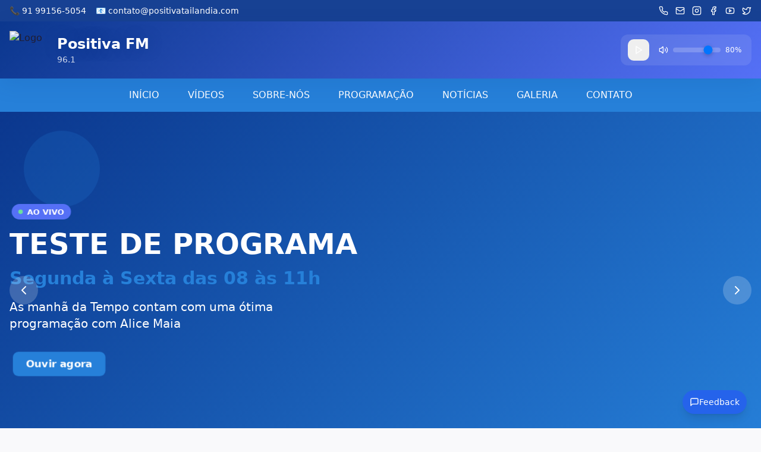

--- FILE ---
content_type: text/html
request_url: http://positivatailandia.com/
body_size: 637
content:
<!doctype html>
<html lang="en">
  <head>
    <script type="module">import { injectIntoGlobalHook } from "/@react-refresh";
injectIntoGlobalHook(window);
window.$RefreshReg$ = () => {};
window.$RefreshSig$ = () => (type) => type;</script>

    <script type="module" src="/@vite/client"></script>

    <meta charset="UTF-8" />
    <meta name="viewport" content="width=device-width, initial-scale=1.0" />
    <title>Modelo de Site Administrativo para a sua Rádio e TV.</title>
    <meta name="description" content="Plataforma completa para criar e gerenciar sua rádio online. Site administrável, player integrado, relatórios em tempo real e muito mais." />
    <meta name="author" content="WebRádio" />
    <meta name="keywords" content="web radio, rádio online, streaming, player, transmissão ao vivo, white label" />

    <meta property="og:title" content="Modelo de Site Administrativo para a sua Rádio e TV." />
    <meta property="og:description" content="Plataforma completa para criar e gerenciar sua rádio online. Site administrável, player integrado, relatórios em tempo real e muito mais." />
    <meta property="og:type" content="website" />
    <meta property="og:image" content="" />

    <!-- Favicon -->
    <link rel="icon" type="image/png" href="/sitemaster.png" />
  </head>

  <body>
    <div id="root"></div>
    <script type="module" src="/src/main.tsx?t=1767962709757"></script>
  </body>
</html>


--- FILE ---
content_type: application/javascript
request_url: http://positivatailandia.com/src/assets/hero-banner.jpg?t=1767962709677&import
body_size: 44
content:
export default "/src/assets/hero-banner.jpg"

--- FILE ---
content_type: application/javascript
request_url: http://positivatailandia.com/src/pages/NewsListPage.tsx?t=1767962709726
body_size: 10792
content:
import { createHotContext as __vite__createHotContext } from "/@vite/client";import.meta.hot = __vite__createHotContext("/src/pages/NewsListPage.tsx");import.meta.env = {"BASE_URL":"/","MODE":"development","DEV":true,"PROD":false,"SSR":false};import * as RefreshRuntime from "/@react-refresh";
const inWebWorker = typeof WorkerGlobalScope !== 'undefined' && self instanceof WorkerGlobalScope;

let prevRefreshReg;
let prevRefreshSig;

if (import.meta.hot && !inWebWorker) {
  if (!window.$RefreshReg$) {
    throw new Error(
      "@vitejs/plugin-react-swc can't detect preamble. Something is wrong."
    );
  }

  prevRefreshReg = window.$RefreshReg$;
  prevRefreshSig = window.$RefreshSig$;
  window.$RefreshReg$ = RefreshRuntime.getRefreshReg("/home/positivavie2/frontend/src/pages/NewsListPage.tsx");
  window.$RefreshSig$ = RefreshRuntime.createSignatureFunctionForTransform;
}

import __vite__cjsImport2_react_jsxDevRuntime from "/node_modules/.vite/deps/react_jsx-dev-runtime.js?v=f02ccc75"; const _jsxDEV = __vite__cjsImport2_react_jsxDevRuntime["jsxDEV"]; const _Fragment = __vite__cjsImport2_react_jsxDevRuntime["Fragment"];
var _s = $RefreshSig$();
import __vite__cjsImport3_react from "/node_modules/.vite/deps/react.js?v=f02ccc75"; const React = __vite__cjsImport3_react.__esModule ? __vite__cjsImport3_react.default : __vite__cjsImport3_react; const useEffect = __vite__cjsImport3_react["useEffect"]; const useState = __vite__cjsImport3_react["useState"];
import { Link } from "/node_modules/.vite/deps/react-router-dom.js?v=f02ccc75";
// Função para criar slug amigável
const toSlug = (title)=>{
    return title.normalize("NFD").replace(/[\u0300-\u036f]/g, "").replace(/[^\w\s-]/g, "").trim().replace(/\s+/g, "-");
};
// Pegando variáveis do .env
const SUBDOMAIN = import.meta.env.VITE_SUBDOMAIN || 'logicamaster';
const CUSTOMDOMAIN = import.meta.env.VITE_CUSTOMDOMAIN || 'logicamaster.com.br';
// API base: prioriza o domínio que o usuário está acessando
const API_BASE_URL = typeof window !== "undefined" ? `${window.location.origin}/api` : "/api";
const NewsListPage = ()=>{
    _s();
    const [featuredNews, setFeaturedNews] = useState(null);
    const [sideNews, setSideNews] = useState([]);
    const [allNews, setAllNews] = useState([]);
    const [currentPage, setCurrentPage] = useState(1);
    const newsPerPage = 6;
    // 🔹 Limpar HTML do conteúdo
    const stripHtml = (html)=>{
        const tmp = document.createElement("div");
        tmp.innerHTML = html;
        return tmp.textContent || tmp.innerText || "";
    };
    const fetchNews = async ()=>{
        try {
            const res = await fetch(`${API_BASE_URL}/news`);
            const data = await res.json();
            if (data.length > 0) {
                const firstWithImage = data.find((item)=>item.image);
                if (firstWithImage) {
                    setFeaturedNews(firstWithImage);
                    const side = data.filter((item)=>item.id !== firstWithImage.id);
                    setSideNews(side.slice(0, 3));
                } else {
                    setFeaturedNews(data[0]);
                    setSideNews(data.slice(1, 4));
                }
                setAllNews(data);
            }
        } catch (err) {
            console.error("Erro ao buscar notícias:", err);
        }
    };
    useEffect(()=>{
        fetchNews();
        const interval = setInterval(fetchNews, 5000);
        return ()=>clearInterval(interval);
    }, []);
    // Paginação
    const indexOfLast = currentPage * newsPerPage;
    const indexOfFirst = indexOfLast - newsPerPage;
    const currentNews = allNews.slice(indexOfFirst, indexOfLast);
    const totalPages = Math.ceil(allNews.length / newsPerPage);
    return /*#__PURE__*/ _jsxDEV("div", {
        className: "overflow-x-hidden container mx-auto px-4 py-12",
        children: [
            featuredNews && /*#__PURE__*/ _jsxDEV("div", {
                className: "mb-12 w-full",
                children: /*#__PURE__*/ _jsxDEV(Link, {
                    to: `/noticias/${toSlug(featuredNews.title)}`,
                    children: /*#__PURE__*/ _jsxDEV("div", {
                        className: "relative rounded-3xl overflow-hidden shadow-xl hover:shadow-2xl transition duration-300 w-full max-w-full",
                        children: [
                            featuredNews.image && /*#__PURE__*/ _jsxDEV("img", {
                                src: featuredNews.image,
                                alt: featuredNews.title,
                                className: "w-full h-64 sm:h-80 md:h-96 object-cover"
                            }, void 0, false, {
                                fileName: "/home/positivavie2/frontend/src/pages/NewsListPage.tsx",
                                lineNumber: 89,
                                columnNumber: 17
                            }, this),
                            /*#__PURE__*/ _jsxDEV("div", {
                                className: "absolute bottom-0 left-0 right-0 bg-gradient-to-t from-black/80 to-transparent p-6",
                                children: [
                                    /*#__PURE__*/ _jsxDEV("h2", {
                                        className: "text-2xl sm:text-3xl md:text-4xl font-bold text-white mb-2",
                                        children: featuredNews.title
                                    }, void 0, false, {
                                        fileName: "/home/positivavie2/frontend/src/pages/NewsListPage.tsx",
                                        lineNumber: 96,
                                        columnNumber: 17
                                    }, this),
                                    featuredNews.created_at && /*#__PURE__*/ _jsxDEV("p", {
                                        className: "text-sm text-gray-300",
                                        children: new Date(featuredNews.created_at).toLocaleDateString("pt-BR", {
                                            day: "2-digit",
                                            month: "long",
                                            year: "numeric"
                                        })
                                    }, void 0, false, {
                                        fileName: "/home/positivavie2/frontend/src/pages/NewsListPage.tsx",
                                        lineNumber: 100,
                                        columnNumber: 19
                                    }, this)
                                ]
                            }, void 0, true, {
                                fileName: "/home/positivavie2/frontend/src/pages/NewsListPage.tsx",
                                lineNumber: 95,
                                columnNumber: 15
                            }, this)
                        ]
                    }, void 0, true, {
                        fileName: "/home/positivavie2/frontend/src/pages/NewsListPage.tsx",
                        lineNumber: 87,
                        columnNumber: 13
                    }, this)
                }, void 0, false, {
                    fileName: "/home/positivavie2/frontend/src/pages/NewsListPage.tsx",
                    lineNumber: 86,
                    columnNumber: 11
                }, this)
            }, void 0, false, {
                fileName: "/home/positivavie2/frontend/src/pages/NewsListPage.tsx",
                lineNumber: 85,
                columnNumber: 9
            }, this),
            /*#__PURE__*/ _jsxDEV("div", {
                className: "grid grid-cols-1 md:grid-cols-4 gap-6",
                children: [
                    /*#__PURE__*/ _jsxDEV("div", {
                        className: "md:col-span-1 space-y-4",
                        children: sideNews.map((news)=>/*#__PURE__*/ _jsxDEV(Link, {
                                to: `/noticias/${toSlug(news.title)}`,
                                children: /*#__PURE__*/ _jsxDEV("div", {
                                    className: "flex items-center gap-3 p-3 rounded-xl hover:bg-gray-100 transition duration-200 shadow-sm w-full max-w-full",
                                    children: [
                                        news.image && /*#__PURE__*/ _jsxDEV("img", {
                                            src: news.image,
                                            alt: news.title,
                                            className: "w-16 h-16 object-cover rounded-lg flex-shrink-0"
                                        }, void 0, false, {
                                            fileName: "/home/positivavie2/frontend/src/pages/NewsListPage.tsx",
                                            lineNumber: 122,
                                            columnNumber: 19
                                        }, this),
                                        /*#__PURE__*/ _jsxDEV("div", {
                                            className: "flex-1",
                                            children: [
                                                /*#__PURE__*/ _jsxDEV("p", {
                                                    className: "text-sm font-medium",
                                                    children: news.title
                                                }, void 0, false, {
                                                    fileName: "/home/positivavie2/frontend/src/pages/NewsListPage.tsx",
                                                    lineNumber: 129,
                                                    columnNumber: 19
                                                }, this),
                                                news.created_at && /*#__PURE__*/ _jsxDEV("p", {
                                                    className: "text-xs text-gray-400",
                                                    children: new Date(news.created_at).toLocaleDateString("pt-BR", {
                                                        day: "2-digit",
                                                        month: "short",
                                                        year: "numeric"
                                                    })
                                                }, void 0, false, {
                                                    fileName: "/home/positivavie2/frontend/src/pages/NewsListPage.tsx",
                                                    lineNumber: 131,
                                                    columnNumber: 21
                                                }, this)
                                            ]
                                        }, void 0, true, {
                                            fileName: "/home/positivavie2/frontend/src/pages/NewsListPage.tsx",
                                            lineNumber: 128,
                                            columnNumber: 17
                                        }, this)
                                    ]
                                }, void 0, true, {
                                    fileName: "/home/positivavie2/frontend/src/pages/NewsListPage.tsx",
                                    lineNumber: 120,
                                    columnNumber: 15
                                }, this)
                            }, news.id, false, {
                                fileName: "/home/positivavie2/frontend/src/pages/NewsListPage.tsx",
                                lineNumber: 119,
                                columnNumber: 13
                            }, this))
                    }, void 0, false, {
                        fileName: "/home/positivavie2/frontend/src/pages/NewsListPage.tsx",
                        lineNumber: 117,
                        columnNumber: 9
                    }, this),
                    /*#__PURE__*/ _jsxDEV("div", {
                        className: "md:col-span-3 grid sm:grid-cols-1 md:grid-cols-2 lg:grid-cols-3 gap-6",
                        children: currentNews.map((news)=>/*#__PURE__*/ _jsxDEV(Link, {
                                to: `/noticias/${toSlug(news.title)}`,
                                children: /*#__PURE__*/ _jsxDEV("div", {
                                    className: "bg-white rounded-2xl shadow hover:shadow-xl transition duration-300 overflow-hidden w-full max-w-full",
                                    children: [
                                        news.image && /*#__PURE__*/ _jsxDEV("img", {
                                            src: news.image,
                                            alt: news.title,
                                            className: "w-full h-48 sm:h-56 md:h-48 lg:h-56 object-cover"
                                        }, void 0, false, {
                                            fileName: "/home/positivavie2/frontend/src/pages/NewsListPage.tsx",
                                            lineNumber: 151,
                                            columnNumber: 19
                                        }, this),
                                        /*#__PURE__*/ _jsxDEV("div", {
                                            className: "p-4 flex flex-col justify-between h-full",
                                            children: [
                                                /*#__PURE__*/ _jsxDEV("div", {
                                                    children: [
                                                        /*#__PURE__*/ _jsxDEV("h3", {
                                                            className: "text-lg font-semibold mb-2",
                                                            children: news.title
                                                        }, void 0, false, {
                                                            fileName: "/home/positivavie2/frontend/src/pages/NewsListPage.tsx",
                                                            lineNumber: 159,
                                                            columnNumber: 21
                                                        }, this),
                                                        /*#__PURE__*/ _jsxDEV("p", {
                                                            className: "text-sm text-gray-600 line-clamp-3",
                                                            children: [
                                                                stripHtml(news.content).slice(0, 150),
                                                                "..."
                                                            ]
                                                        }, void 0, true, {
                                                            fileName: "/home/positivavie2/frontend/src/pages/NewsListPage.tsx",
                                                            lineNumber: 160,
                                                            columnNumber: 21
                                                        }, this)
                                                    ]
                                                }, void 0, true, {
                                                    fileName: "/home/positivavie2/frontend/src/pages/NewsListPage.tsx",
                                                    lineNumber: 158,
                                                    columnNumber: 19
                                                }, this),
                                                news.created_at && /*#__PURE__*/ _jsxDEV("p", {
                                                    className: "text-xs text-gray-400 mt-3",
                                                    children: new Date(news.created_at).toLocaleDateString("pt-BR", {
                                                        day: "2-digit",
                                                        month: "short",
                                                        year: "numeric"
                                                    })
                                                }, void 0, false, {
                                                    fileName: "/home/positivavie2/frontend/src/pages/NewsListPage.tsx",
                                                    lineNumber: 165,
                                                    columnNumber: 21
                                                }, this)
                                            ]
                                        }, void 0, true, {
                                            fileName: "/home/positivavie2/frontend/src/pages/NewsListPage.tsx",
                                            lineNumber: 157,
                                            columnNumber: 17
                                        }, this)
                                    ]
                                }, void 0, true, {
                                    fileName: "/home/positivavie2/frontend/src/pages/NewsListPage.tsx",
                                    lineNumber: 149,
                                    columnNumber: 15
                                }, this)
                            }, news.id, false, {
                                fileName: "/home/positivavie2/frontend/src/pages/NewsListPage.tsx",
                                lineNumber: 148,
                                columnNumber: 13
                            }, this))
                    }, void 0, false, {
                        fileName: "/home/positivavie2/frontend/src/pages/NewsListPage.tsx",
                        lineNumber: 146,
                        columnNumber: 9
                    }, this)
                ]
            }, void 0, true, {
                fileName: "/home/positivavie2/frontend/src/pages/NewsListPage.tsx",
                lineNumber: 115,
                columnNumber: 7
            }, this),
            /*#__PURE__*/ _jsxDEV("div", {
                className: "flex justify-center mt-10 gap-2 flex-wrap",
                children: (()=>{
                    const maxVisible = 10; // número máximo de botões visíveis
                    const startPage = Math.floor((currentPage - 1) / maxVisible) * maxVisible + 1;
                    const endPage = Math.min(startPage + maxVisible - 1, totalPages);
                    const pagesToShow = [];
                    for(let i = startPage; i <= endPage; i++){
                        pagesToShow.push(i);
                    }
                    return /*#__PURE__*/ _jsxDEV(_Fragment, {
                        children: [
                            currentPage > 1 && /*#__PURE__*/ _jsxDEV("button", {
                                onClick: ()=>setCurrentPage(currentPage - 1),
                                className: "px-3 py-2 rounded-lg border bg-white text-gray-700 hover:bg-gray-100 border-gray-300",
                                children: "←"
                            }, void 0, false, {
                                fileName: "/home/positivavie2/frontend/src/pages/NewsListPage.tsx",
                                lineNumber: 196,
                                columnNumber: 17
                            }, this),
                            pagesToShow.map((page)=>/*#__PURE__*/ _jsxDEV("button", {
                                    onClick: ()=>setCurrentPage(page),
                                    className: `px-4 py-2 rounded-lg border font-medium ${currentPage === page ? "bg-blue-600 text-white border-blue-600" : "bg-white text-gray-700 hover:bg-gray-100 border-gray-300"}`,
                                    children: page
                                }, page, false, {
                                    fileName: "/home/positivavie2/frontend/src/pages/NewsListPage.tsx",
                                    lineNumber: 206,
                                    columnNumber: 17
                                }, this)),
                            currentPage < totalPages && /*#__PURE__*/ _jsxDEV("button", {
                                onClick: ()=>setCurrentPage(currentPage + 1),
                                className: "px-3 py-2 rounded-lg border bg-white text-gray-700 hover:bg-gray-100 border-gray-300",
                                children: "→"
                            }, void 0, false, {
                                fileName: "/home/positivavie2/frontend/src/pages/NewsListPage.tsx",
                                lineNumber: 221,
                                columnNumber: 17
                            }, this)
                        ]
                    }, void 0, true);
                })()
            }, void 0, false, {
                fileName: "/home/positivavie2/frontend/src/pages/NewsListPage.tsx",
                lineNumber: 181,
                columnNumber: 7
            }, this)
        ]
    }, void 0, true, {
        fileName: "/home/positivavie2/frontend/src/pages/NewsListPage.tsx",
        lineNumber: 82,
        columnNumber: 5
    }, this);
};
_s(NewsListPage, "PAgliecNJpEFbJlxJUqqoQdb76M=");
_c = NewsListPage;
export default NewsListPage;
var _c;
$RefreshReg$(_c, "NewsListPage");


if (import.meta.hot && !inWebWorker) {
  window.$RefreshReg$ = prevRefreshReg;
  window.$RefreshSig$ = prevRefreshSig;
}


if (import.meta.hot && !inWebWorker) {
  RefreshRuntime.__hmr_import(import.meta.url).then((currentExports) => {
    RefreshRuntime.registerExportsForReactRefresh("/home/positivavie2/frontend/src/pages/NewsListPage.tsx", currentExports);
    import.meta.hot.accept((nextExports) => {
      if (!nextExports) return;
      const invalidateMessage = RefreshRuntime.validateRefreshBoundaryAndEnqueueUpdate("/home/positivavie2/frontend/src/pages/NewsListPage.tsx", currentExports, nextExports);
      if (invalidateMessage) import.meta.hot.invalidate(invalidateMessage);
    });
  });
}

//# sourceMappingURL=[data-uri]

--- FILE ---
content_type: application/javascript
request_url: http://positivatailandia.com/src/components/HeroSection.tsx?t=1767962709724
body_size: 10392
content:
import { createHotContext as __vite__createHotContext } from "/@vite/client";import.meta.hot = __vite__createHotContext("/src/components/HeroSection.tsx");import * as RefreshRuntime from "/@react-refresh";
const inWebWorker = typeof WorkerGlobalScope !== 'undefined' && self instanceof WorkerGlobalScope;

let prevRefreshReg;
let prevRefreshSig;

if (import.meta.hot && !inWebWorker) {
  if (!window.$RefreshReg$) {
    throw new Error(
      "@vitejs/plugin-react-swc can't detect preamble. Something is wrong."
    );
  }

  prevRefreshReg = window.$RefreshReg$;
  prevRefreshSig = window.$RefreshSig$;
  window.$RefreshReg$ = RefreshRuntime.getRefreshReg("/home/positivavie2/frontend/src/components/HeroSection.tsx");
  window.$RefreshSig$ = RefreshRuntime.createSignatureFunctionForTransform;
}

import __vite__cjsImport2_react_jsxDevRuntime from "/node_modules/.vite/deps/react_jsx-dev-runtime.js?v=f02ccc75"; const _jsxDEV = __vite__cjsImport2_react_jsxDevRuntime["jsxDEV"];
var _s = $RefreshSig$();
import __vite__cjsImport3_react from "/node_modules/.vite/deps/react.js?v=f02ccc75"; const React = __vite__cjsImport3_react.__esModule ? __vite__cjsImport3_react.default : __vite__cjsImport3_react; const useState = __vite__cjsImport3_react["useState"]; const useEffect = __vite__cjsImport3_react["useEffect"];
import { Button } from "/src/components/ui/button.tsx?t=1767962709748";
import { ChevronLeft, ChevronRight } from "/node_modules/.vite/deps/lucide-react.js?v=f02ccc75";
import { useApp } from "/src/context/AppContext.tsx?t=1767962709723";
import heroBanner from "/src/assets/hero-banner.jpg?t=1767962709677&import";
const HeroSection = ({ slides })=>{
    _s();
    const { state } = useApp();
    const [currentSlide, setCurrentSlide] = useState(0);
    const [isPlaying, setIsPlaying] = useState(false);
    const [audioElement, setAudioElement] = useState(null);
    // Auto slide
    useEffect(()=>{
        if (!slides.length) return;
        const timer = setInterval(()=>setCurrentSlide((prev)=>(prev + 1) % slides.length), 5000);
        return ()=>clearInterval(timer);
    }, [
        slides.length
    ]);
    const nextSlide = ()=>setCurrentSlide((prev)=>(prev + 1) % slides.length);
    const prevSlide = ()=>setCurrentSlide((prev)=>(prev - 1 + slides.length) % slides.length);
    const handlePlayAudio = ()=>{
        if (state.radioConfig.streamUrl) {
            if (!audioElement) {
                const audio = new Audio(state.radioConfig.streamUrl);
                audio.crossOrigin = "anonymous";
                setAudioElement(audio);
                audio.play();
                setIsPlaying(true);
            } else {
                isPlaying ? (audioElement.pause(), setIsPlaying(false)) : (audioElement.play(), setIsPlaying(true));
            }
        }
    };
    const safeHsl = (hsl)=>hsl || "220 80% 60%";
    const hslToRgb = (hsl)=>{
        if (!hsl) return {
            r: 255,
            g: 255,
            b: 255
        };
        const [h, s, l] = hsl.split(" ").map((v)=>parseFloat(v));
        const sPct = s / 100, lPct = l / 100;
        const k = (n)=>(n + h / 30) % 12;
        const a = sPct * Math.min(lPct, 1 - lPct);
        const f = (n)=>lPct - a * Math.max(Math.min(k(n) - 3, 9 - k(n), 1), -1);
        return {
            r: Math.round(f(0) * 255),
            g: Math.round(f(8) * 255),
            b: Math.round(f(4) * 255)
        };
    };
    const getContrastText = (hsl)=>{
        const { r, g, b } = hslToRgb(hsl);
        return (r * 299 + g * 587 + b * 114) / 1000 > 128 ? "#000" : "#fff";
    };
    const primaryColor = safeHsl(state.radioConfig.primaryColor);
    const secondaryColor = safeHsl(state.radioConfig.secondaryColor);
    const accentColor = safeHsl(state.radioConfig.accentColor);
    const bgGradient = `linear-gradient(135deg, hsl(${primaryColor}) 0%, hsl(${secondaryColor}) 100%)`;
    const textColor = getContrastText(primaryColor);
    const currentSlideData = slides[currentSlide] || {
        title: "",
        subtitle: "",
        description: "",
        image_url: heroBanner,
        cta_text: "",
        cta_link: "#",
        highlight: ""
    };
    if (!slides.length) return null;
    return /*#__PURE__*/ _jsxDEV("section", {
        className: "relative min-h-[500px] lg:h-[600px] overflow-hidden",
        style: {
            background: bgGradient,
            color: textColor
        },
        children: [
            /*#__PURE__*/ _jsxDEV("div", {
                className: "absolute inset-0 opacity-20 pointer-events-none",
                children: [
                    /*#__PURE__*/ _jsxDEV("div", {
                        className: "absolute top-10 left-10 w-24 h-24 md:w-32 md:h-32 rounded-full animate-float",
                        style: {
                            backgroundColor: `hsl(${secondaryColor})`
                        }
                    }, void 0, false, {
                        fileName: "/home/positivavie2/frontend/src/components/HeroSection.tsx",
                        lineNumber: 117,
                        columnNumber: 9
                    }, this),
                    /*#__PURE__*/ _jsxDEV("div", {
                        className: "absolute top-20 right-10 md:right-20 w-16 h-16 md:w-20 md:h-20 rounded-full animate-float",
                        style: {
                            backgroundColor: `hsl(${accentColor})`,
                            animationDelay: "1s"
                        }
                    }, void 0, false, {
                        fileName: "/home/positivavie2/frontend/src/components/HeroSection.tsx",
                        lineNumber: 121,
                        columnNumber: 9
                    }, this),
                    /*#__PURE__*/ _jsxDEV("div", {
                        className: "absolute bottom-10 left-1/4 w-12 h-12 md:w-16 md:h-16 rounded-full animate-float",
                        style: {
                            backgroundColor: `hsl(${secondaryColor})`,
                            animationDelay: "2s"
                        }
                    }, void 0, false, {
                        fileName: "/home/positivavie2/frontend/src/components/HeroSection.tsx",
                        lineNumber: 125,
                        columnNumber: 9
                    }, this)
                ]
            }, void 0, true, {
                fileName: "/home/positivavie2/frontend/src/components/HeroSection.tsx",
                lineNumber: 116,
                columnNumber: 7
            }, this),
            /*#__PURE__*/ _jsxDEV("button", {
                onClick: prevSlide,
                className: "absolute top-1/2 left-2 md:left-4 transform -translate-y-1/2 bg-white/20 hover:bg-white/30 text-white p-2 md:p-3 rounded-full transition-all duration-300 z-20",
                children: /*#__PURE__*/ _jsxDEV(ChevronLeft, {
                    size: 20,
                    className: "md:size-6"
                }, void 0, false, {
                    fileName: "/home/positivavie2/frontend/src/components/HeroSection.tsx",
                    lineNumber: 136,
                    columnNumber: 9
                }, this)
            }, void 0, false, {
                fileName: "/home/positivavie2/frontend/src/components/HeroSection.tsx",
                lineNumber: 132,
                columnNumber: 7
            }, this),
            /*#__PURE__*/ _jsxDEV("button", {
                onClick: nextSlide,
                className: "absolute top-1/2 right-2 md:right-4 transform -translate-y-1/2 bg-white/20 hover:bg-white/30 text-white p-2 md:p-3 rounded-full transition-all duration-300 z-20",
                children: /*#__PURE__*/ _jsxDEV(ChevronRight, {
                    size: 20,
                    className: "md:size-6"
                }, void 0, false, {
                    fileName: "/home/positivavie2/frontend/src/components/HeroSection.tsx",
                    lineNumber: 142,
                    columnNumber: 9
                }, this)
            }, void 0, false, {
                fileName: "/home/positivavie2/frontend/src/components/HeroSection.tsx",
                lineNumber: 138,
                columnNumber: 7
            }, this),
            /*#__PURE__*/ _jsxDEV("div", {
                className: "container mx-auto px-4 h-full relative z-10",
                children: [
                    /*#__PURE__*/ _jsxDEV("div", {
                        className: "flex flex-col lg:flex-row items-center h-full py-10 lg:py-0 gap-8",
                        children: [
                            /*#__PURE__*/ _jsxDEV("div", {
                                className: "flex-1 text-center lg:text-left space-y-4",
                                children: [
                                    currentSlideData.highlight && /*#__PURE__*/ _jsxDEV("div", {
                                        className: "inline-flex items-center px-3 py-1 rounded-full text-sm font-semibold animate-bounce-in",
                                        style: {
                                            backgroundColor: `hsl(${accentColor})`,
                                            color: "#fff"
                                        },
                                        children: [
                                            /*#__PURE__*/ _jsxDEV("span", {
                                                className: "w-2 h-2 bg-live-green rounded-full mr-2"
                                            }, void 0, false, {
                                                fileName: "/home/positivavie2/frontend/src/components/HeroSection.tsx",
                                                lineNumber: 154,
                                                columnNumber: 17
                                            }, this),
                                            currentSlideData.highlight
                                        ]
                                    }, void 0, true, {
                                        fileName: "/home/positivavie2/frontend/src/components/HeroSection.tsx",
                                        lineNumber: 150,
                                        columnNumber: 15
                                    }, this),
                                    /*#__PURE__*/ _jsxDEV("h2", {
                                        className: "text-2xl sm:text-3xl lg:text-5xl font-bold",
                                        children: currentSlideData.title
                                    }, void 0, false, {
                                        fileName: "/home/positivavie2/frontend/src/components/HeroSection.tsx",
                                        lineNumber: 159,
                                        columnNumber: 13
                                    }, this),
                                    /*#__PURE__*/ _jsxDEV("h3", {
                                        className: "text-lg sm:text-xl lg:text-3xl font-semibold",
                                        style: {
                                            color: `hsl(${secondaryColor})`
                                        },
                                        children: currentSlideData.subtitle
                                    }, void 0, false, {
                                        fileName: "/home/positivavie2/frontend/src/components/HeroSection.tsx",
                                        lineNumber: 162,
                                        columnNumber: 13
                                    }, this),
                                    /*#__PURE__*/ _jsxDEV("p", {
                                        className: "text-base sm:text-lg lg:text-xl max-w-lg mx-auto lg:mx-0 leading-relaxed",
                                        children: currentSlideData.description
                                    }, void 0, false, {
                                        fileName: "/home/positivavie2/frontend/src/components/HeroSection.tsx",
                                        lineNumber: 168,
                                        columnNumber: 13
                                    }, this),
                                    /*#__PURE__*/ _jsxDEV("div", {
                                        className: "flex flex-col sm:flex-row sm:justify-center lg:justify-start gap-3 pt-4",
                                        children: currentSlideData.cta_text && /*#__PURE__*/ _jsxDEV(Button, {
                                            size: "lg",
                                            className: "text-white px-6 py-3 text-base sm:text-lg font-semibold animate-bounce-in",
                                            style: {
                                                backgroundColor: `hsl(${secondaryColor})`
                                            },
                                            onClick: ()=>currentSlideData.cta_link && window.open(currentSlideData.cta_link, "_blank"),
                                            children: currentSlideData.cta_text
                                        }, void 0, false, {
                                            fileName: "/home/positivavie2/frontend/src/components/HeroSection.tsx",
                                            lineNumber: 174,
                                            columnNumber: 17
                                        }, this)
                                    }, void 0, false, {
                                        fileName: "/home/positivavie2/frontend/src/components/HeroSection.tsx",
                                        lineNumber: 172,
                                        columnNumber: 13
                                    }, this)
                                ]
                            }, void 0, true, {
                                fileName: "/home/positivavie2/frontend/src/components/HeroSection.tsx",
                                lineNumber: 148,
                                columnNumber: 11
                            }, this),
                            /*#__PURE__*/ _jsxDEV("div", {
                                className: "flex-1 relative animate-fade-in",
                                children: /*#__PURE__*/ _jsxDEV("img", {
                                    src: currentSlideData.logo_url || currentSlideData.image_url || heroBanner,
                                    alt: currentSlideData.title,
                                    className: "w-full h-auto max-w-xs sm:max-w-sm lg:max-w-lg mx-auto lg:ml-auto rounded-lg shadow-xl"
                                }, void 0, false, {
                                    fileName: "/home/positivavie2/frontend/src/components/HeroSection.tsx",
                                    lineNumber: 191,
                                    columnNumber: 13
                                }, this)
                            }, void 0, false, {
                                fileName: "/home/positivavie2/frontend/src/components/HeroSection.tsx",
                                lineNumber: 190,
                                columnNumber: 11
                            }, this)
                        ]
                    }, void 0, true, {
                        fileName: "/home/positivavie2/frontend/src/components/HeroSection.tsx",
                        lineNumber: 146,
                        columnNumber: 9
                    }, this),
                    /*#__PURE__*/ _jsxDEV("div", {
                        className: "absolute bottom-4 sm:bottom-6 left-1/2 transform -translate-x-1/2 flex space-x-2 z-20",
                        children: slides.map((_, index)=>/*#__PURE__*/ _jsxDEV("button", {
                                onClick: ()=>setCurrentSlide(index),
                                className: `w-2.5 h-2.5 sm:w-3 sm:h-3 rounded-full transition-all duration-300 ${index === currentSlide ? "scale-125" : "bg-white/50 hover:bg-white/70"}`,
                                style: {
                                    backgroundColor: index === currentSlide ? `hsl(${secondaryColor})` : undefined
                                }
                            }, index, false, {
                                fileName: "/home/positivavie2/frontend/src/components/HeroSection.tsx",
                                lineNumber: 206,
                                columnNumber: 13
                            }, this))
                    }, void 0, false, {
                        fileName: "/home/positivavie2/frontend/src/components/HeroSection.tsx",
                        lineNumber: 204,
                        columnNumber: 9
                    }, this)
                ]
            }, void 0, true, {
                fileName: "/home/positivavie2/frontend/src/components/HeroSection.tsx",
                lineNumber: 145,
                columnNumber: 7
            }, this)
        ]
    }, void 0, true, {
        fileName: "/home/positivavie2/frontend/src/components/HeroSection.tsx",
        lineNumber: 111,
        columnNumber: 5
    }, this);
};
_s(HeroSection, "bYjABE6e6Ff2JlrWNmVO5/JwIXc=", false, function() {
    return [
        useApp
    ];
});
_c = HeroSection;
export default HeroSection;
var _c;
$RefreshReg$(_c, "HeroSection");


if (import.meta.hot && !inWebWorker) {
  window.$RefreshReg$ = prevRefreshReg;
  window.$RefreshSig$ = prevRefreshSig;
}


if (import.meta.hot && !inWebWorker) {
  RefreshRuntime.__hmr_import(import.meta.url).then((currentExports) => {
    RefreshRuntime.registerExportsForReactRefresh("/home/positivavie2/frontend/src/components/HeroSection.tsx", currentExports);
    import.meta.hot.accept((nextExports) => {
      if (!nextExports) return;
      const invalidateMessage = RefreshRuntime.validateRefreshBoundaryAndEnqueueUpdate("/home/positivavie2/frontend/src/components/HeroSection.tsx", currentExports, nextExports);
      if (invalidateMessage) import.meta.hot.invalidate(invalidateMessage);
    });
  });
}

//# sourceMappingURL=[data-uri]

--- FILE ---
content_type: application/javascript
request_url: http://positivatailandia.com/node_modules/.vite/deps/chunk-ADY64IEA.js?v=f02ccc75
body_size: 1033
content:
import {
  useLayoutEffect2
} from "/node_modules/.vite/deps/chunk-BP2BJ5DB.js?v=f02ccc75";
import {
  require_react
} from "/node_modules/.vite/deps/chunk-XSDCPCYW.js?v=f02ccc75";
import {
  __toESM
} from "/node_modules/.vite/deps/chunk-FHRMJOTH.js?v=f02ccc75";

// node_modules/@radix-ui/react-use-controllable-state/dist/index.mjs
var React2 = __toESM(require_react(), 1);
var React22 = __toESM(require_react(), 1);

// node_modules/@radix-ui/react-use-effect-event/dist/index.mjs
var React = __toESM(require_react(), 1);
var useReactEffectEvent = React[" useEffectEvent ".trim().toString()];
var useReactInsertionEffect = React[" useInsertionEffect ".trim().toString()];

// node_modules/@radix-ui/react-use-controllable-state/dist/index.mjs
var useInsertionEffect = React2[" useInsertionEffect ".trim().toString()] || useLayoutEffect2;
function useControllableState({
  prop,
  defaultProp,
  onChange = () => {
  },
  caller
}) {
  const [uncontrolledProp, setUncontrolledProp, onChangeRef] = useUncontrolledState({
    defaultProp,
    onChange
  });
  const isControlled = prop !== void 0;
  const value = isControlled ? prop : uncontrolledProp;
  if (true) {
    const isControlledRef = React2.useRef(prop !== void 0);
    React2.useEffect(() => {
      const wasControlled = isControlledRef.current;
      if (wasControlled !== isControlled) {
        const from = wasControlled ? "controlled" : "uncontrolled";
        const to = isControlled ? "controlled" : "uncontrolled";
        console.warn(
          `${caller} is changing from ${from} to ${to}. Components should not switch from controlled to uncontrolled (or vice versa). Decide between using a controlled or uncontrolled value for the lifetime of the component.`
        );
      }
      isControlledRef.current = isControlled;
    }, [isControlled, caller]);
  }
  const setValue = React2.useCallback(
    (nextValue) => {
      var _a;
      if (isControlled) {
        const value2 = isFunction(nextValue) ? nextValue(prop) : nextValue;
        if (value2 !== prop) {
          (_a = onChangeRef.current) == null ? void 0 : _a.call(onChangeRef, value2);
        }
      } else {
        setUncontrolledProp(nextValue);
      }
    },
    [isControlled, prop, setUncontrolledProp, onChangeRef]
  );
  return [value, setValue];
}
function useUncontrolledState({
  defaultProp,
  onChange
}) {
  const [value, setValue] = React2.useState(defaultProp);
  const prevValueRef = React2.useRef(value);
  const onChangeRef = React2.useRef(onChange);
  useInsertionEffect(() => {
    onChangeRef.current = onChange;
  }, [onChange]);
  React2.useEffect(() => {
    var _a;
    if (prevValueRef.current !== value) {
      (_a = onChangeRef.current) == null ? void 0 : _a.call(onChangeRef, value);
      prevValueRef.current = value;
    }
  }, [value, prevValueRef]);
  return [value, setValue, onChangeRef];
}
function isFunction(value) {
  return typeof value === "function";
}
var SYNC_STATE = Symbol("RADIX:SYNC_STATE");

export {
  useControllableState
};
//# sourceMappingURL=chunk-ADY64IEA.js.map


--- FILE ---
content_type: application/javascript
request_url: http://positivatailandia.com/src/components/ui/input.tsx?t=1767962709751
body_size: 2178
content:
import { createHotContext as __vite__createHotContext } from "/@vite/client";import.meta.hot = __vite__createHotContext("/src/components/ui/input.tsx");import * as RefreshRuntime from "/@react-refresh";
const inWebWorker = typeof WorkerGlobalScope !== 'undefined' && self instanceof WorkerGlobalScope;

let prevRefreshReg;
let prevRefreshSig;

if (import.meta.hot && !inWebWorker) {
  if (!window.$RefreshReg$) {
    throw new Error(
      "@vitejs/plugin-react-swc can't detect preamble. Something is wrong."
    );
  }

  prevRefreshReg = window.$RefreshReg$;
  prevRefreshSig = window.$RefreshSig$;
  window.$RefreshReg$ = RefreshRuntime.getRefreshReg("/home/positivavie2/frontend/src/components/ui/input.tsx");
  window.$RefreshSig$ = RefreshRuntime.createSignatureFunctionForTransform;
}

import __vite__cjsImport2_react_jsxDevRuntime from "/node_modules/.vite/deps/react_jsx-dev-runtime.js?v=f02ccc75"; const _jsxDEV = __vite__cjsImport2_react_jsxDevRuntime["jsxDEV"];
import __vite__cjsImport3_react from "/node_modules/.vite/deps/react.js?v=f02ccc75"; const React = __vite__cjsImport3_react;
import { cn } from "/src/lib/utils.ts?t=1767962709724";
const Input = /*#__PURE__*/ React.forwardRef(_c = ({ className, type, ...props }, ref)=>{
    return /*#__PURE__*/ _jsxDEV("input", {
        type: type,
        className: cn("flex h-10 w-full rounded-md border border-input bg-background px-3 py-2 text-base ring-offset-background file:border-0 file:bg-transparent file:text-sm file:font-medium file:text-foreground placeholder:text-muted-foreground focus-visible:outline-none focus-visible:ring-2 focus-visible:ring-ring focus-visible:ring-offset-2 disabled:cursor-not-allowed disabled:opacity-50 md:text-sm", className),
        ref: ref,
        ...props
    }, void 0, false, {
        fileName: "/home/positivavie2/frontend/src/components/ui/input.tsx",
        lineNumber: 8,
        columnNumber: 7
    }, this);
});
_c1 = Input;
Input.displayName = "Input";
export { Input };
var _c, _c1;
$RefreshReg$(_c, "Input$React.forwardRef");
$RefreshReg$(_c1, "Input");


if (import.meta.hot && !inWebWorker) {
  window.$RefreshReg$ = prevRefreshReg;
  window.$RefreshSig$ = prevRefreshSig;
}


if (import.meta.hot && !inWebWorker) {
  RefreshRuntime.__hmr_import(import.meta.url).then((currentExports) => {
    RefreshRuntime.registerExportsForReactRefresh("/home/positivavie2/frontend/src/components/ui/input.tsx", currentExports);
    import.meta.hot.accept((nextExports) => {
      if (!nextExports) return;
      const invalidateMessage = RefreshRuntime.validateRefreshBoundaryAndEnqueueUpdate("/home/positivavie2/frontend/src/components/ui/input.tsx", currentExports, nextExports);
      if (invalidateMessage) import.meta.hot.invalidate(invalidateMessage);
    });
  });
}

//# sourceMappingURL=[data-uri]

--- FILE ---
content_type: application/javascript
request_url: http://positivatailandia.com/src/pages/Index.tsx?t=1767962709726
body_size: 10511
content:
import { createHotContext as __vite__createHotContext } from "/@vite/client";import.meta.hot = __vite__createHotContext("/src/pages/Index.tsx");import.meta.env = {"BASE_URL":"/","MODE":"development","DEV":true,"PROD":false,"SSR":false};import * as RefreshRuntime from "/@react-refresh";
const inWebWorker = typeof WorkerGlobalScope !== 'undefined' && self instanceof WorkerGlobalScope;

let prevRefreshReg;
let prevRefreshSig;

if (import.meta.hot && !inWebWorker) {
  if (!window.$RefreshReg$) {
    throw new Error(
      "@vitejs/plugin-react-swc can't detect preamble. Something is wrong."
    );
  }

  prevRefreshReg = window.$RefreshReg$;
  prevRefreshSig = window.$RefreshSig$;
  window.$RefreshReg$ = RefreshRuntime.getRefreshReg("/home/positivavie2/frontend/src/pages/Index.tsx");
  window.$RefreshSig$ = RefreshRuntime.createSignatureFunctionForTransform;
}

import __vite__cjsImport2_react_jsxDevRuntime from "/node_modules/.vite/deps/react_jsx-dev-runtime.js?v=f02ccc75"; const _jsxDEV = __vite__cjsImport2_react_jsxDevRuntime["jsxDEV"];
var _s = $RefreshSig$();
import __vite__cjsImport3_react from "/node_modules/.vite/deps/react.js?v=f02ccc75"; const React = __vite__cjsImport3_react.__esModule ? __vite__cjsImport3_react.default : __vite__cjsImport3_react; const useEffect = __vite__cjsImport3_react["useEffect"]; const useState = __vite__cjsImport3_react["useState"];
import { useApp, updateRadioConfig } from "/src/context/AppContext.tsx?t=1767962709723";
import Footer from "/src/components/Footer.tsx?t=1767962709724";
import HeroSection from "/src/components/HeroSection.tsx?t=1767962709724";
import NewsSection from "/src/components/NewsSection.tsx?t=1767962709724";
import ProgrammingSection from "/src/components/ProgrammingSection.tsx?t=1767962709724";
import BannerCarousel from "/src/components/BannerCarousel.tsx?t=1767962709724";
import PollsSection from "/src/components/PollsSection.tsx?t=1767962709724";
import PlayerEmbed from "/src/components/PlayerSection.tsx?t=1767962709724";
import BatePapoSection from "/src/components/ChatSection.tsx?t=1767962709724";
import VideoGallery from "/src/components/VideoSection.tsx?t=1767962709724";
import AnnouncementBoard from "/src/components/BoardAnnouncement.tsx?t=1767962709724";
import FloatingFeedback from "/src/components/FloatingFeedback.tsx?t=1767962709724";
import FloatingWhatsApp from "/src/components/FloatingWhatsapp.tsx?t=1767962709682";
const Index = ()=>{
    _s();
    const { dispatch } = useApp();
    const [sections, setSections] = useState([]);
    const [heroSlides, setHeroSlides] = useState([]);
    const [loadingSections, setLoadingSections] = useState(true);
    const [loadingHero, setLoadingHero] = useState(true);
    const [whatsappNumber, setWhatsappNumber] = useState("");
    const getTextColor = (hsl)=>{
        const parts = hsl.split(" ");
        if (parts.length !== 3) return "#000";
        const l = parseFloat(parts[2].replace("%", ""));
        return l > 50 ? "#000" : "#fff";
    };
    // Pegando variáveis do .env
    const SUBDOMAIN = import.meta.env.VITE_SUBDOMAIN || "logicamaster";
    // API base: prioriza o domínio que o usuário está acessando
    const API_BASE_URL = typeof window !== "undefined" ? `${window.location.origin}/api` : "/api";
    // --- FETCH SETTINGS ---
    useEffect(()=>{
        const fetchSettings = async ()=>{
            try {
                const res = await fetch(`${API_BASE_URL}/settings`);
                const data = await res.json();
                // Guarda o WhatsApp do settings no estado
                setWhatsappNumber(data.whatsapp || "");
                dispatch(updateRadioConfig({
                    name: data.name,
                    tagline: data.tagline,
                    phone: data.phone,
                    email: data.email,
                    address: data.address,
                    primaryColor: data.primary_color,
                    secondaryColor: data.secondary_color,
                    accentColor: data.accent_color,
                    socialLinks: {
                        facebook: data.facebook || "",
                        instagram: data.instagram || "",
                        youtube: data.youtube || "",
                        twitter: data.twitter || "",
                        tiktok: data.tiktok || "",
                        whatsapp: data.whatsapp || ""
                    }
                }));
                const root = document.documentElement;
                root.style.setProperty("--primary", `hsl(${data.primary_color})`);
                root.style.setProperty("--secondary", `hsl(${data.secondary_color})`);
                root.style.setProperty("--accent", `hsl(${data.accent_color})`);
                root.style.setProperty("--text-foreground", getTextColor(data.primary_color));
                document.title = `${data.name} - ${data.tagline}`;
            } catch (err) {
                console.error(err);
            }
        };
        fetchSettings();
    }, [
        dispatch
    ]);
    // --- FETCH SECTIONS ---
    useEffect(()=>{
        const fetchSections = async ()=>{
            try {
                const res = await fetch(`${API_BASE_URL}/app/sections`);
                const data = await res.json();
                const parsedSections = data.map((section)=>{
                    let cfg = {};
                    if (section.config) {
                        try {
                            cfg = typeof section.config === "string" ? JSON.parse(section.config) : section.config;
                        } catch  {
                            cfg = {};
                        }
                    }
                    return {
                        ...section,
                        config: cfg
                    };
                });
                const visibleSections = parsedSections.filter((section)=>section.is_visible === 1).sort((a, b)=>a.section_order - b.section_order);
                setSections(visibleSections);
            } catch (err) {
                console.error(err);
            } finally{
                setLoadingSections(false);
            }
        };
        fetchSections();
    }, []);
    // --- FETCH HERO ---
    useEffect(()=>{
        const fetchHero = async ()=>{
            try {
                const res = await fetch(`${API_BASE_URL}/app/hero`);
                const data = await res.json();
                setHeroSlides(data);
            } catch (err) {
                console.error(err);
            } finally{
                setLoadingHero(false);
            }
        };
        fetchHero();
    }, []);
    // --- PING BACKEND ---
    useEffect(()=>{
        const pingServer = async ()=>{
            try {
                const userId = localStorage.getItem("userId") || crypto.randomUUID();
                localStorage.setItem("userId", userId);
                await fetch(`${API_BASE_URL}/ping`, {
                    method: "POST",
                    headers: {
                        "Content-Type": "application/json"
                    },
                    body: JSON.stringify({
                        userId
                    })
                });
            } catch (err) {
                console.error("Erro ao pingar o backend:", err);
            }
        };
        pingServer();
        const interval = setInterval(pingServer, 30000);
        return ()=>clearInterval(interval);
    }, []);
    const renderSection = (section)=>{
        const cfg = section.config;
        switch(section.type){
            case "hero":
                return loadingHero ? /*#__PURE__*/ _jsxDEV("div", {
                    className: "py-32 text-center text-gray-400",
                    children: "Carregando hero..."
                }, section.id, false, {
                    fileName: "/home/positivavie2/frontend/src/pages/Index.tsx",
                    lineNumber: 189,
                    columnNumber: 11
                }, this) : /*#__PURE__*/ _jsxDEV(HeroSection, {
                    slides: heroSlides
                }, section.id, false, {
                    fileName: "/home/positivavie2/frontend/src/pages/Index.tsx",
                    lineNumber: 193,
                    columnNumber: 11
                }, this);
            case "news":
                return /*#__PURE__*/ _jsxDEV(NewsSection, {}, section.id, false, {
                    fileName: "/home/positivavie2/frontend/src/pages/Index.tsx",
                    lineNumber: 196,
                    columnNumber: 16
                }, this);
            case "programming":
                return /*#__PURE__*/ _jsxDEV(ProgrammingSection, {}, section.id, false, {
                    fileName: "/home/positivavie2/frontend/src/pages/Index.tsx",
                    lineNumber: 198,
                    columnNumber: 16
                }, this);
            case "banner":
                return /*#__PURE__*/ _jsxDEV(BannerCarousel, {}, section.id, false, {
                    fileName: "/home/positivavie2/frontend/src/pages/Index.tsx",
                    lineNumber: 200,
                    columnNumber: 16
                }, this);
            case "polls":
                return /*#__PURE__*/ _jsxDEV(PollsSection, {}, section.id, false, {
                    fileName: "/home/positivavie2/frontend/src/pages/Index.tsx",
                    lineNumber: 202,
                    columnNumber: 16
                }, this);
            case "chat":
                return /*#__PURE__*/ _jsxDEV(BatePapoSection, {}, section.id, false, {
                    fileName: "/home/positivavie2/frontend/src/pages/Index.tsx",
                    lineNumber: 204,
                    columnNumber: 16
                }, this);
            case "text":
            case "custom":
                return /*#__PURE__*/ _jsxDEV("div", {
                    className: "w-full flex justify-center items-center py-16",
                    style: {
                        background: cfg.backgroundColor || "#f9f9f9",
                        color: cfg.textColor || "#000",
                        minHeight: "300px"
                    },
                    children: /*#__PURE__*/ _jsxDEV("div", {
                        className: "max-w-5xl w-full p-8 text-center",
                        dangerouslySetInnerHTML: {
                            __html: cfg.content || ""
                        }
                    }, void 0, false, {
                        fileName: "/home/positivavie2/frontend/src/pages/Index.tsx",
                        lineNumber: 217,
                        columnNumber: 13
                    }, this)
                }, section.id, false, {
                    fileName: "/home/positivavie2/frontend/src/pages/Index.tsx",
                    lineNumber: 208,
                    columnNumber: 11
                }, this);
            case "player":
                return /*#__PURE__*/ _jsxDEV(PlayerEmbed, {}, section.id, false, {
                    fileName: "/home/positivavie2/frontend/src/pages/Index.tsx",
                    lineNumber: 224,
                    columnNumber: 16
                }, this);
            case "video":
                return /*#__PURE__*/ _jsxDEV(VideoGallery, {}, section.id, false, {
                    fileName: "/home/positivavie2/frontend/src/pages/Index.tsx",
                    lineNumber: 226,
                    columnNumber: 16
                }, this);
            case "recardos":
                return /*#__PURE__*/ _jsxDEV(AnnouncementBoard, {}, section.id, false, {
                    fileName: "/home/positivavie2/frontend/src/pages/Index.tsx",
                    lineNumber: 228,
                    columnNumber: 16
                }, this);
            case "feedback":
                return /*#__PURE__*/ _jsxDEV(FloatingFeedback, {}, section.id, false, {
                    fileName: "/home/positivavie2/frontend/src/pages/Index.tsx",
                    lineNumber: 230,
                    columnNumber: 16
                }, this);
            case "whatsapp":
                return /*#__PURE__*/ _jsxDEV(FloatingWhatsApp, {
                    number: whatsappNumber
                }, section.id, false, {
                    fileName: "/home/positivavie2/frontend/src/pages/Index.tsx",
                    lineNumber: 232,
                    columnNumber: 16
                }, this);
            default:
                return null;
        }
    };
    return /*#__PURE__*/ _jsxDEV("div", {
        className: "min-h-screen bg-background",
        style: {
            color: "var(--text-foreground)"
        },
        children: [
            /*#__PURE__*/ _jsxDEV("main", {
                className: "relative",
                children: loadingSections && !sections.length ? /*#__PURE__*/ _jsxDEV("div", {
                    className: "py-20 text-center text-gray-400",
                    children: "Carregando seções..."
                }, void 0, false, {
                    fileName: "/home/positivavie2/frontend/src/pages/Index.tsx",
                    lineNumber: 243,
                    columnNumber: 11
                }, this) : sections.map(renderSection)
            }, void 0, false, {
                fileName: "/home/positivavie2/frontend/src/pages/Index.tsx",
                lineNumber: 241,
                columnNumber: 7
            }, this),
            /*#__PURE__*/ _jsxDEV(Footer, {}, void 0, false, {
                fileName: "/home/positivavie2/frontend/src/pages/Index.tsx",
                lineNumber: 248,
                columnNumber: 7
            }, this)
        ]
    }, void 0, true, {
        fileName: "/home/positivavie2/frontend/src/pages/Index.tsx",
        lineNumber: 239,
        columnNumber: 5
    }, this);
};
_s(Index, "mHSYxZL9aNItiJONzmKqSZGSDw4=", false, function() {
    return [
        useApp
    ];
});
_c = Index;
export default Index;
var _c;
$RefreshReg$(_c, "Index");


if (import.meta.hot && !inWebWorker) {
  window.$RefreshReg$ = prevRefreshReg;
  window.$RefreshSig$ = prevRefreshSig;
}


if (import.meta.hot && !inWebWorker) {
  RefreshRuntime.__hmr_import(import.meta.url).then((currentExports) => {
    RefreshRuntime.registerExportsForReactRefresh("/home/positivavie2/frontend/src/pages/Index.tsx", currentExports);
    import.meta.hot.accept((nextExports) => {
      if (!nextExports) return;
      const invalidateMessage = RefreshRuntime.validateRefreshBoundaryAndEnqueueUpdate("/home/positivavie2/frontend/src/pages/Index.tsx", currentExports, nextExports);
      if (invalidateMessage) import.meta.hot.invalidate(invalidateMessage);
    });
  });
}

//# sourceMappingURL=[data-uri]

--- FILE ---
content_type: application/javascript
request_url: http://positivatailandia.com/node_modules/.vite/deps/chunk-AAXVYHFK.js?v=f02ccc75
body_size: 562
content:
import {
  require_react
} from "/node_modules/.vite/deps/chunk-XSDCPCYW.js?v=f02ccc75";
import {
  __toESM
} from "/node_modules/.vite/deps/chunk-FHRMJOTH.js?v=f02ccc75";

// node_modules/@radix-ui/react-compose-refs/dist/index.mjs
var React = __toESM(require_react(), 1);
function setRef(ref, value) {
  if (typeof ref === "function") {
    return ref(value);
  } else if (ref !== null && ref !== void 0) {
    ref.current = value;
  }
}
function composeRefs(...refs) {
  return (node) => {
    let hasCleanup = false;
    const cleanups = refs.map((ref) => {
      const cleanup = setRef(ref, node);
      if (!hasCleanup && typeof cleanup == "function") {
        hasCleanup = true;
      }
      return cleanup;
    });
    if (hasCleanup) {
      return () => {
        for (let i = 0; i < cleanups.length; i++) {
          const cleanup = cleanups[i];
          if (typeof cleanup == "function") {
            cleanup();
          } else {
            setRef(refs[i], null);
          }
        }
      };
    }
  };
}
function useComposedRefs(...refs) {
  return React.useCallback(composeRefs(...refs), refs);
}

export {
  composeRefs,
  useComposedRefs
};
//# sourceMappingURL=chunk-AAXVYHFK.js.map


--- FILE ---
content_type: application/javascript
request_url: http://positivatailandia.com/src/pages/PhotoGallery.tsx?t=1767962709726
body_size: 7634
content:
import { createHotContext as __vite__createHotContext } from "/@vite/client";import.meta.hot = __vite__createHotContext("/src/pages/PhotoGallery.tsx");import.meta.env = {"BASE_URL":"/","MODE":"development","DEV":true,"PROD":false,"SSR":false};import * as RefreshRuntime from "/@react-refresh";
const inWebWorker = typeof WorkerGlobalScope !== 'undefined' && self instanceof WorkerGlobalScope;

let prevRefreshReg;
let prevRefreshSig;

if (import.meta.hot && !inWebWorker) {
  if (!window.$RefreshReg$) {
    throw new Error(
      "@vitejs/plugin-react-swc can't detect preamble. Something is wrong."
    );
  }

  prevRefreshReg = window.$RefreshReg$;
  prevRefreshSig = window.$RefreshSig$;
  window.$RefreshReg$ = RefreshRuntime.getRefreshReg("/home/positivavie2/frontend/src/pages/PhotoGallery.tsx");
  window.$RefreshSig$ = RefreshRuntime.createSignatureFunctionForTransform;
}

import __vite__cjsImport2_react_jsxDevRuntime from "/node_modules/.vite/deps/react_jsx-dev-runtime.js?v=f02ccc75"; const _jsxDEV = __vite__cjsImport2_react_jsxDevRuntime["jsxDEV"];
var _s = $RefreshSig$();
import __vite__cjsImport3_react from "/node_modules/.vite/deps/react.js?v=f02ccc75"; const React = __vite__cjsImport3_react.__esModule ? __vite__cjsImport3_react.default : __vite__cjsImport3_react; const useEffect = __vite__cjsImport3_react["useEffect"]; const useState = __vite__cjsImport3_react["useState"];
import { Card, CardContent } from "/src/components/ui/card.tsx?t=1767962709748";
import { Badge } from "/src/components/ui/badge.tsx?t=1767962709748";
import { Dialog, DialogContent, DialogTrigger } from "/src/components/ui/dialog.tsx?t=1767962709750";
import { Image as ImageIcon, Download } from "/node_modules/.vite/deps/lucide-react.js?v=f02ccc75";
// Pegando variáveis do .env
const SUBDOMAIN = import.meta.env.VITE_SUBDOMAIN || 'logicamaster';
const CUSTOMDOMAIN = import.meta.env.VITE_CUSTOMDOMAIN || 'logicamaster.com.br';
// API base: prioriza o domínio que o usuário está acessando
const API_BASE_URL = typeof window !== "undefined" ? `${window.location.origin}/api` : "/api";
const PhotoGallery = ()=>{
    _s();
    const [files, setFiles] = useState([]);
    const [loading, setLoading] = useState(true);
    // --- Buscar arquivos ---
    useEffect(()=>{
        const fetchFiles = async ()=>{
            try {
                const res = await fetch(`${API_BASE_URL}/media`);
                if (!res.ok) throw new Error("Erro ao buscar arquivos");
                const data = await res.json();
                const images = data.filter((f)=>f.type === "image");
                setFiles(images);
            } catch (err) {
                console.error(err);
            } finally{
                setLoading(false);
            }
        };
        fetchFiles();
    }, []);
    if (loading) return /*#__PURE__*/ _jsxDEV("p", {
        className: "text-center py-12",
        children: "Carregando imagens..."
    }, void 0, false, {
        fileName: "/home/positivavie2/frontend/src/pages/PhotoGallery.tsx",
        lineNumber: 49,
        columnNumber: 23
    }, this);
    if (files.length === 0) return /*#__PURE__*/ _jsxDEV("p", {
        className: "text-center py-12",
        children: "Nenhuma imagem encontrada."
    }, void 0, false, {
        fileName: "/home/positivavie2/frontend/src/pages/PhotoGallery.tsx",
        lineNumber: 51,
        columnNumber: 12
    }, this);
    return /*#__PURE__*/ _jsxDEV("section", {
        className: "py-16 bg-background",
        children: /*#__PURE__*/ _jsxDEV("div", {
            className: "container mx-auto px-4",
            children: [
                /*#__PURE__*/ _jsxDEV("div", {
                    className: "text-center space-y-4 mb-12",
                    children: [
                        /*#__PURE__*/ _jsxDEV("div", {
                            className: "flex items-center justify-center gap-2 mb-2",
                            children: [
                                /*#__PURE__*/ _jsxDEV(ImageIcon, {
                                    className: "w-8 h-8 text-primary"
                                }, void 0, false, {
                                    fileName: "/home/positivavie2/frontend/src/pages/PhotoGallery.tsx",
                                    lineNumber: 59,
                                    columnNumber: 13
                                }, this),
                                /*#__PURE__*/ _jsxDEV("h2", {
                                    className: "text-4xl font-bold text-foreground",
                                    children: "Galeria de Fotos"
                                }, void 0, false, {
                                    fileName: "/home/positivavie2/frontend/src/pages/PhotoGallery.tsx",
                                    lineNumber: 60,
                                    columnNumber: 13
                                }, this)
                            ]
                        }, void 0, true, {
                            fileName: "/home/positivavie2/frontend/src/pages/PhotoGallery.tsx",
                            lineNumber: 58,
                            columnNumber: 11
                        }, this),
                        /*#__PURE__*/ _jsxDEV("p", {
                            className: "text-lg text-muted-foreground max-w-2xl mx-auto",
                            children: "Confira nossas imagens e arquivos de mídia"
                        }, void 0, false, {
                            fileName: "/home/positivavie2/frontend/src/pages/PhotoGallery.tsx",
                            lineNumber: 62,
                            columnNumber: 11
                        }, this)
                    ]
                }, void 0, true, {
                    fileName: "/home/positivavie2/frontend/src/pages/PhotoGallery.tsx",
                    lineNumber: 57,
                    columnNumber: 9
                }, this),
                /*#__PURE__*/ _jsxDEV("div", {
                    className: "grid grid-cols-2 sm:grid-cols-3 lg:grid-cols-4 xl:grid-cols-6 gap-6",
                    children: files.map((file)=>/*#__PURE__*/ _jsxDEV(Card, {
                            className: "group hover:shadow-lg transition-all duration-300 overflow-hidden",
                            children: [
                                /*#__PURE__*/ _jsxDEV(Dialog, {
                                    children: [
                                        /*#__PURE__*/ _jsxDEV(DialogTrigger, {
                                            asChild: true,
                                            children: /*#__PURE__*/ _jsxDEV("div", {
                                                className: "relative aspect-square bg-muted cursor-pointer rounded-lg overflow-hidden",
                                                children: [
                                                    /*#__PURE__*/ _jsxDEV("img", {
                                                        src: file.url,
                                                        alt: file.name,
                                                        className: "w-full h-full object-cover transition-transform duration-300 group-hover:scale-105"
                                                    }, void 0, false, {
                                                        fileName: "/home/positivavie2/frontend/src/pages/PhotoGallery.tsx",
                                                        lineNumber: 74,
                                                        columnNumber: 21
                                                    }, this),
                                                    /*#__PURE__*/ _jsxDEV(Badge, {
                                                        className: "absolute top-2 left-2 text-xs",
                                                        children: file.category
                                                    }, void 0, false, {
                                                        fileName: "/home/positivavie2/frontend/src/pages/PhotoGallery.tsx",
                                                        lineNumber: 79,
                                                        columnNumber: 21
                                                    }, this)
                                                ]
                                            }, void 0, true, {
                                                fileName: "/home/positivavie2/frontend/src/pages/PhotoGallery.tsx",
                                                lineNumber: 73,
                                                columnNumber: 19
                                            }, this)
                                        }, void 0, false, {
                                            fileName: "/home/positivavie2/frontend/src/pages/PhotoGallery.tsx",
                                            lineNumber: 72,
                                            columnNumber: 17
                                        }, this),
                                        /*#__PURE__*/ _jsxDEV(DialogContent, {
                                            className: "max-w-4xl p-0",
                                            children: [
                                                /*#__PURE__*/ _jsxDEV("div", {
                                                    className: "w-full max-h-[80vh] flex items-center justify-center",
                                                    children: /*#__PURE__*/ _jsxDEV("img", {
                                                        src: file.url,
                                                        alt: file.name,
                                                        className: "w-full h-auto object-contain rounded-lg"
                                                    }, void 0, false, {
                                                        fileName: "/home/positivavie2/frontend/src/pages/PhotoGallery.tsx",
                                                        lineNumber: 85,
                                                        columnNumber: 21
                                                    }, this)
                                                }, void 0, false, {
                                                    fileName: "/home/positivavie2/frontend/src/pages/PhotoGallery.tsx",
                                                    lineNumber: 84,
                                                    columnNumber: 19
                                                }, this),
                                                /*#__PURE__*/ _jsxDEV("div", {
                                                    className: "pt-4 px-4 flex justify-between items-center",
                                                    children: [
                                                        /*#__PURE__*/ _jsxDEV("h3", {
                                                            className: "text-lg font-semibold",
                                                            children: file.name.replace(/\.[^/.]+$/, "")
                                                        }, void 0, false, {
                                                            fileName: "/home/positivavie2/frontend/src/pages/PhotoGallery.tsx",
                                                            lineNumber: 92,
                                                            columnNumber: 21
                                                        }, this),
                                                        /*#__PURE__*/ _jsxDEV("a", {
                                                            href: file.url,
                                                            target: "_blank",
                                                            rel: "noopener noreferrer",
                                                            className: "flex items-center gap-1 px-3 py-1 bg-primary text-white rounded hover:bg-primary/80 transition-colors",
                                                            children: [
                                                                /*#__PURE__*/ _jsxDEV(Download, {
                                                                    size: 16
                                                                }, void 0, false, {
                                                                    fileName: "/home/positivavie2/frontend/src/pages/PhotoGallery.tsx",
                                                                    lineNumber: 99,
                                                                    columnNumber: 23
                                                                }, this),
                                                                "Baixar"
                                                            ]
                                                        }, void 0, true, {
                                                            fileName: "/home/positivavie2/frontend/src/pages/PhotoGallery.tsx",
                                                            lineNumber: 93,
                                                            columnNumber: 21
                                                        }, this)
                                                    ]
                                                }, void 0, true, {
                                                    fileName: "/home/positivavie2/frontend/src/pages/PhotoGallery.tsx",
                                                    lineNumber: 91,
                                                    columnNumber: 19
                                                }, this),
                                                /*#__PURE__*/ _jsxDEV("p", {
                                                    className: "px-4 pb-4 text-sm text-muted-foreground",
                                                    children: [
                                                        file.category,
                                                        " • ",
                                                        new Date(file.uploadDate).toLocaleDateString("pt-BR")
                                                    ]
                                                }, void 0, true, {
                                                    fileName: "/home/positivavie2/frontend/src/pages/PhotoGallery.tsx",
                                                    lineNumber: 103,
                                                    columnNumber: 19
                                                }, this)
                                            ]
                                        }, void 0, true, {
                                            fileName: "/home/positivavie2/frontend/src/pages/PhotoGallery.tsx",
                                            lineNumber: 83,
                                            columnNumber: 17
                                        }, this)
                                    ]
                                }, void 0, true, {
                                    fileName: "/home/positivavie2/frontend/src/pages/PhotoGallery.tsx",
                                    lineNumber: 71,
                                    columnNumber: 15
                                }, this),
                                /*#__PURE__*/ _jsxDEV(CardContent, {
                                    className: "p-2",
                                    children: /*#__PURE__*/ _jsxDEV("p", {
                                        className: "text-xs font-medium truncate",
                                        title: file.name,
                                        children: file.name.replace(/\.[^/.]+$/, "")
                                    }, void 0, false, {
                                        fileName: "/home/positivavie2/frontend/src/pages/PhotoGallery.tsx",
                                        lineNumber: 110,
                                        columnNumber: 17
                                    }, this)
                                }, void 0, false, {
                                    fileName: "/home/positivavie2/frontend/src/pages/PhotoGallery.tsx",
                                    lineNumber: 109,
                                    columnNumber: 15
                                }, this)
                            ]
                        }, file.id, true, {
                            fileName: "/home/positivavie2/frontend/src/pages/PhotoGallery.tsx",
                            lineNumber: 70,
                            columnNumber: 13
                        }, this))
                }, void 0, false, {
                    fileName: "/home/positivavie2/frontend/src/pages/PhotoGallery.tsx",
                    lineNumber: 68,
                    columnNumber: 9
                }, this)
            ]
        }, void 0, true, {
            fileName: "/home/positivavie2/frontend/src/pages/PhotoGallery.tsx",
            lineNumber: 55,
            columnNumber: 7
        }, this)
    }, void 0, false, {
        fileName: "/home/positivavie2/frontend/src/pages/PhotoGallery.tsx",
        lineNumber: 54,
        columnNumber: 5
    }, this);
};
_s(PhotoGallery, "zMnqggxtwlDmTOERg77mrfWXT00=");
_c = PhotoGallery;
export default PhotoGallery;
var _c;
$RefreshReg$(_c, "PhotoGallery");


if (import.meta.hot && !inWebWorker) {
  window.$RefreshReg$ = prevRefreshReg;
  window.$RefreshSig$ = prevRefreshSig;
}


if (import.meta.hot && !inWebWorker) {
  RefreshRuntime.__hmr_import(import.meta.url).then((currentExports) => {
    RefreshRuntime.registerExportsForReactRefresh("/home/positivavie2/frontend/src/pages/PhotoGallery.tsx", currentExports);
    import.meta.hot.accept((nextExports) => {
      if (!nextExports) return;
      const invalidateMessage = RefreshRuntime.validateRefreshBoundaryAndEnqueueUpdate("/home/positivavie2/frontend/src/pages/PhotoGallery.tsx", currentExports, nextExports);
      if (invalidateMessage) import.meta.hot.invalidate(invalidateMessage);
    });
  });
}

//# sourceMappingURL=[data-uri]

--- FILE ---
content_type: application/javascript
request_url: http://positivatailandia.com/node_modules/.vite/deps/chunk-6ZMM2PAV.js?v=f02ccc75
body_size: 196
content:
// node_modules/@radix-ui/number/dist/index.mjs
function clamp(value, [min, max]) {
  return Math.min(max, Math.max(min, value));
}

export {
  clamp
};
//# sourceMappingURL=chunk-6ZMM2PAV.js.map


--- FILE ---
content_type: application/javascript
request_url: http://positivatailandia.com/src/components/ui/textarea.tsx?t=1767962709755
body_size: 2114
content:
import { createHotContext as __vite__createHotContext } from "/@vite/client";import.meta.hot = __vite__createHotContext("/src/components/ui/textarea.tsx");import * as RefreshRuntime from "/@react-refresh";
const inWebWorker = typeof WorkerGlobalScope !== 'undefined' && self instanceof WorkerGlobalScope;

let prevRefreshReg;
let prevRefreshSig;

if (import.meta.hot && !inWebWorker) {
  if (!window.$RefreshReg$) {
    throw new Error(
      "@vitejs/plugin-react-swc can't detect preamble. Something is wrong."
    );
  }

  prevRefreshReg = window.$RefreshReg$;
  prevRefreshSig = window.$RefreshSig$;
  window.$RefreshReg$ = RefreshRuntime.getRefreshReg("/home/positivavie2/frontend/src/components/ui/textarea.tsx");
  window.$RefreshSig$ = RefreshRuntime.createSignatureFunctionForTransform;
}

import __vite__cjsImport2_react_jsxDevRuntime from "/node_modules/.vite/deps/react_jsx-dev-runtime.js?v=f02ccc75"; const _jsxDEV = __vite__cjsImport2_react_jsxDevRuntime["jsxDEV"];
import __vite__cjsImport3_react from "/node_modules/.vite/deps/react.js?v=f02ccc75"; const React = __vite__cjsImport3_react;
import { cn } from "/src/lib/utils.ts?t=1767962709724";
const Textarea = /*#__PURE__*/ React.forwardRef(_c = ({ className, ...props }, ref)=>{
    return /*#__PURE__*/ _jsxDEV("textarea", {
        className: cn("flex min-h-[80px] w-full rounded-md border border-input bg-background px-3 py-2 text-sm ring-offset-background placeholder:text-muted-foreground focus-visible:outline-none focus-visible:ring-2 focus-visible:ring-ring focus-visible:ring-offset-2 disabled:cursor-not-allowed disabled:opacity-50", className),
        ref: ref,
        ...props
    }, void 0, false, {
        fileName: "/home/positivavie2/frontend/src/components/ui/textarea.tsx",
        lineNumber: 9,
        columnNumber: 5
    }, this);
});
_c1 = Textarea;
Textarea.displayName = "Textarea";
export { Textarea };
var _c, _c1;
$RefreshReg$(_c, "Textarea$React.forwardRef");
$RefreshReg$(_c1, "Textarea");


if (import.meta.hot && !inWebWorker) {
  window.$RefreshReg$ = prevRefreshReg;
  window.$RefreshSig$ = prevRefreshSig;
}


if (import.meta.hot && !inWebWorker) {
  RefreshRuntime.__hmr_import(import.meta.url).then((currentExports) => {
    RefreshRuntime.registerExportsForReactRefresh("/home/positivavie2/frontend/src/components/ui/textarea.tsx", currentExports);
    import.meta.hot.accept((nextExports) => {
      if (!nextExports) return;
      const invalidateMessage = RefreshRuntime.validateRefreshBoundaryAndEnqueueUpdate("/home/positivavie2/frontend/src/components/ui/textarea.tsx", currentExports, nextExports);
      if (invalidateMessage) import.meta.hot.invalidate(invalidateMessage);
    });
  });
}

//# sourceMappingURL=[data-uri]

--- FILE ---
content_type: application/javascript
request_url: http://positivatailandia.com/src/components/ui/checkbox.tsx?t=1767962709749
body_size: 2540
content:
import { createHotContext as __vite__createHotContext } from "/@vite/client";import.meta.hot = __vite__createHotContext("/src/components/ui/checkbox.tsx");import * as RefreshRuntime from "/@react-refresh";
const inWebWorker = typeof WorkerGlobalScope !== 'undefined' && self instanceof WorkerGlobalScope;

let prevRefreshReg;
let prevRefreshSig;

if (import.meta.hot && !inWebWorker) {
  if (!window.$RefreshReg$) {
    throw new Error(
      "@vitejs/plugin-react-swc can't detect preamble. Something is wrong."
    );
  }

  prevRefreshReg = window.$RefreshReg$;
  prevRefreshSig = window.$RefreshSig$;
  window.$RefreshReg$ = RefreshRuntime.getRefreshReg("/home/positivavie2/frontend/src/components/ui/checkbox.tsx");
  window.$RefreshSig$ = RefreshRuntime.createSignatureFunctionForTransform;
}

import __vite__cjsImport2_react_jsxDevRuntime from "/node_modules/.vite/deps/react_jsx-dev-runtime.js?v=f02ccc75"; const _jsxDEV = __vite__cjsImport2_react_jsxDevRuntime["jsxDEV"];
import __vite__cjsImport3_react from "/node_modules/.vite/deps/react.js?v=f02ccc75"; const React = __vite__cjsImport3_react;
import * as CheckboxPrimitive from "/node_modules/.vite/deps/@radix-ui_react-checkbox.js?v=f02ccc75";
import { Check } from "/node_modules/.vite/deps/lucide-react.js?v=f02ccc75";
import { cn } from "/src/lib/utils.ts?t=1767962709724";
const Checkbox = /*#__PURE__*/ React.forwardRef(_c = ({ className, ...props }, ref)=>/*#__PURE__*/ _jsxDEV(CheckboxPrimitive.Root, {
        ref: ref,
        className: cn("peer h-4 w-4 shrink-0 rounded-sm border border-primary ring-offset-background data-[state=checked]:bg-primary data-[state=checked]:text-primary-foreground focus-visible:outline-none focus-visible:ring-2 focus-visible:ring-ring focus-visible:ring-offset-2 disabled:cursor-not-allowed disabled:opacity-50", className),
        ...props,
        children: /*#__PURE__*/ _jsxDEV(CheckboxPrimitive.Indicator, {
            className: cn("flex items-center justify-center text-current"),
            children: /*#__PURE__*/ _jsxDEV(Check, {
                className: "h-4 w-4"
            }, void 0, false, {
                fileName: "/home/positivavie2/frontend/src/components/ui/checkbox.tsx",
                lineNumber: 20,
                columnNumber: 7
            }, this)
        }, void 0, false, {
            fileName: "/home/positivavie2/frontend/src/components/ui/checkbox.tsx",
            lineNumber: 19,
            columnNumber: 5
        }, this)
    }, void 0, false, {
        fileName: "/home/positivavie2/frontend/src/components/ui/checkbox.tsx",
        lineNumber: 11,
        columnNumber: 3
    }, this));
_c1 = Checkbox;
Checkbox.displayName = CheckboxPrimitive.Root.displayName;
export { Checkbox };
var _c, _c1;
$RefreshReg$(_c, "Checkbox$React.forwardRef");
$RefreshReg$(_c1, "Checkbox");


if (import.meta.hot && !inWebWorker) {
  window.$RefreshReg$ = prevRefreshReg;
  window.$RefreshSig$ = prevRefreshSig;
}


if (import.meta.hot && !inWebWorker) {
  RefreshRuntime.__hmr_import(import.meta.url).then((currentExports) => {
    RefreshRuntime.registerExportsForReactRefresh("/home/positivavie2/frontend/src/components/ui/checkbox.tsx", currentExports);
    import.meta.hot.accept((nextExports) => {
      if (!nextExports) return;
      const invalidateMessage = RefreshRuntime.validateRefreshBoundaryAndEnqueueUpdate("/home/positivavie2/frontend/src/components/ui/checkbox.tsx", currentExports, nextExports);
      if (invalidateMessage) import.meta.hot.invalidate(invalidateMessage);
    });
  });
}

//# sourceMappingURL=[data-uri]

--- FILE ---
content_type: application/javascript
request_url: http://positivatailandia.com/src/components/Footer.tsx?t=1767962709724
body_size: 12029
content:
import { createHotContext as __vite__createHotContext } from "/@vite/client";import.meta.hot = __vite__createHotContext("/src/components/Footer.tsx");import.meta.env = {"BASE_URL":"/","MODE":"development","DEV":true,"PROD":false,"SSR":false};import * as RefreshRuntime from "/@react-refresh";
const inWebWorker = typeof WorkerGlobalScope !== 'undefined' && self instanceof WorkerGlobalScope;

let prevRefreshReg;
let prevRefreshSig;

if (import.meta.hot && !inWebWorker) {
  if (!window.$RefreshReg$) {
    throw new Error(
      "@vitejs/plugin-react-swc can't detect preamble. Something is wrong."
    );
  }

  prevRefreshReg = window.$RefreshReg$;
  prevRefreshSig = window.$RefreshSig$;
  window.$RefreshReg$ = RefreshRuntime.getRefreshReg("/home/positivavie2/frontend/src/components/Footer.tsx");
  window.$RefreshSig$ = RefreshRuntime.createSignatureFunctionForTransform;
}

import __vite__cjsImport2_react_jsxDevRuntime from "/node_modules/.vite/deps/react_jsx-dev-runtime.js?v=f02ccc75"; const _jsxDEV = __vite__cjsImport2_react_jsxDevRuntime["jsxDEV"];
var _s = $RefreshSig$();
import __vite__cjsImport3_react from "/node_modules/.vite/deps/react.js?v=f02ccc75"; const React = __vite__cjsImport3_react.__esModule ? __vite__cjsImport3_react.default : __vite__cjsImport3_react; const useEffect = __vite__cjsImport3_react["useEffect"]; const useState = __vite__cjsImport3_react["useState"];
import { Separator } from "/src/components/ui/separator.tsx?t=1767962709754";
import { Facebook, Instagram, Youtube, Twitter, Phone, Mail, MapPin, Clock, Radio } from "/node_modules/.vite/deps/lucide-react.js?v=f02ccc75";
import logoImage from "/src/assets/radio-logo.png?t=1767962709678&import";
// Pegando variáveis do .env
const SUBDOMAIN = import.meta.env.VITE_SUBDOMAIN || "logicamaster.com.br";
const API_BASE_URL = typeof window !== "undefined" ? `${window.location.origin}/api` : "/api";
const Footer = ()=>{
    _s();
    const [settings, setSettings] = useState(null);
    const [footer, setFooter] = useState(null);
    useEffect(()=>{
        // Busca settings gerais
        const fetchSettings = async ()=>{
            try {
                const res = await fetch(`${API_BASE_URL}/settings`);
                const data = await res.json();
                setSettings({
                    name: data.name || "WebRádio",
                    tagline: data.tagline || "Sua rádio online favorita",
                    phone: data.phone || "(11) 99999-9999",
                    email: data.email || "contato@webradio.com.br",
                    address: data.address || "São Paulo, SP - Brasil",
                    LogoUrl: data.LogoUrl,
                    primary_color: data.primary_color || "252 85% 65%",
                    secondary_color: data.secondary_color || "35 85% 65%",
                    accent_color: data.accent_color || "320 45% 70%",
                    facebook: data.facebook || null,
                    instagram: data.instagram || null,
                    youtube: data.youtube || null,
                    twitter: data.twitter || null,
                    tiktok: data.tiktok || null,
                    whatsapp: data.whatsapp || null
                });
            } catch (err) {
                console.error("Erro ao buscar settings:", err);
            }
        };
        // Busca footer e quick links
        const fetchFooter = async ()=>{
            try {
                const res = await fetch(`${API_BASE_URL}/footer/admin`);
                const data = await res.json();
                setFooter(data);
            } catch (err) {
                console.error("Erro ao buscar footer:", err);
            }
        };
        fetchSettings();
        fetchFooter();
    }, []);
    // Links rápidos do footer vindos do backend
    const quickLinks = footer?.quickLinks || [];
    // Social links
    const socialLinks = [
        {
            icon: Facebook,
            href: settings?.facebook || "#",
            label: "Facebook",
            color: "hover:text-blue-600"
        },
        {
            icon: Instagram,
            href: settings?.instagram || "#",
            label: "Instagram",
            color: "hover:text-pink-600"
        },
        {
            icon: Youtube,
            href: settings?.youtube || "#",
            label: "YouTube",
            color: "hover:text-red-600"
        },
        {
            icon: Twitter,
            href: settings?.twitter || "#",
            label: "Twitter",
            color: "hover:text-blue-400"
        }
    ];
    return /*#__PURE__*/ _jsxDEV("footer", {
        className: "bg-primary text-primary-foreground",
        children: [
            /*#__PURE__*/ _jsxDEV("div", {
                className: "py-16",
                children: /*#__PURE__*/ _jsxDEV("div", {
                    className: "container mx-auto px-4",
                    children: /*#__PURE__*/ _jsxDEV("div", {
                        className: "grid lg:grid-cols-5 md:grid-cols-2 gap-8",
                        children: [
                            /*#__PURE__*/ _jsxDEV("div", {
                                className: "lg:col-span-1",
                                children: [
                                    /*#__PURE__*/ _jsxDEV("div", {
                                        className: "flex items-center space-x-3 mb-6",
                                        children: [
                                            /*#__PURE__*/ _jsxDEV("img", {
                                                src: settings?.LogoUrl || logoImage,
                                                alt: settings?.name || "WebRádio Logo",
                                                className: "h-12 w-12 object-contain"
                                            }, void 0, false, {
                                                fileName: "/home/positivavie2/frontend/src/components/Footer.tsx",
                                                lineNumber: 126,
                                                columnNumber: 17
                                            }, this),
                                            /*#__PURE__*/ _jsxDEV("div", {
                                                children: [
                                                    /*#__PURE__*/ _jsxDEV("h4", {
                                                        className: "text-xl font-bold",
                                                        children: settings?.name || "WebRádio"
                                                    }, void 0, false, {
                                                        fileName: "/home/positivavie2/frontend/src/components/Footer.tsx",
                                                        lineNumber: 132,
                                                        columnNumber: 19
                                                    }, this),
                                                    /*#__PURE__*/ _jsxDEV("p", {
                                                        className: "text-sm text-primary-foreground/70",
                                                        children: settings?.tagline || "Sua rádio online"
                                                    }, void 0, false, {
                                                        fileName: "/home/positivavie2/frontend/src/components/Footer.tsx",
                                                        lineNumber: 133,
                                                        columnNumber: 19
                                                    }, this)
                                                ]
                                            }, void 0, true, {
                                                fileName: "/home/positivavie2/frontend/src/components/Footer.tsx",
                                                lineNumber: 131,
                                                columnNumber: 17
                                            }, this)
                                        ]
                                    }, void 0, true, {
                                        fileName: "/home/positivavie2/frontend/src/components/Footer.tsx",
                                        lineNumber: 125,
                                        columnNumber: 15
                                    }, this),
                                    /*#__PURE__*/ _jsxDEV("p", {
                                        className: "text-primary-foreground/80 mb-6 leading-relaxed",
                                        children: footer?.description || "A melhor plataforma para criar e gerenciar sua rádio online."
                                    }, void 0, false, {
                                        fileName: "/home/positivavie2/frontend/src/components/Footer.tsx",
                                        lineNumber: 137,
                                        columnNumber: 15
                                    }, this),
                                    /*#__PURE__*/ _jsxDEV("div", {
                                        className: "flex space-x-4",
                                        children: socialLinks.map(({ icon: Icon, href, label, color })=>/*#__PURE__*/ _jsxDEV("a", {
                                                href: href,
                                                className: `text-primary-foreground/70 ${color} transition-colors duration-300`,
                                                "aria-label": label,
                                                children: /*#__PURE__*/ _jsxDEV(Icon, {
                                                    size: 24
                                                }, void 0, false, {
                                                    fileName: "/home/positivavie2/frontend/src/components/Footer.tsx",
                                                    lineNumber: 144,
                                                    columnNumber: 21
                                                }, this)
                                            }, label, false, {
                                                fileName: "/home/positivavie2/frontend/src/components/Footer.tsx",
                                                lineNumber: 143,
                                                columnNumber: 19
                                            }, this))
                                    }, void 0, false, {
                                        fileName: "/home/positivavie2/frontend/src/components/Footer.tsx",
                                        lineNumber: 141,
                                        columnNumber: 15
                                    }, this)
                                ]
                            }, void 0, true, {
                                fileName: "/home/positivavie2/frontend/src/components/Footer.tsx",
                                lineNumber: 124,
                                columnNumber: 13
                            }, this),
                            /*#__PURE__*/ _jsxDEV("div", {
                                children: [
                                    /*#__PURE__*/ _jsxDEV("h5", {
                                        className: "text-lg font-semibold mb-6 flex items-center",
                                        children: [
                                            /*#__PURE__*/ _jsxDEV(Radio, {
                                                className: "mr-2",
                                                size: 20
                                            }, void 0, false, {
                                                fileName: "/home/positivavie2/frontend/src/components/Footer.tsx",
                                                lineNumber: 153,
                                                columnNumber: 17
                                            }, this),
                                            "Links Rápidos"
                                        ]
                                    }, void 0, true, {
                                        fileName: "/home/positivavie2/frontend/src/components/Footer.tsx",
                                        lineNumber: 152,
                                        columnNumber: 15
                                    }, this),
                                    /*#__PURE__*/ _jsxDEV("ul", {
                                        className: "space-y-3",
                                        children: quickLinks.map((link)=>/*#__PURE__*/ _jsxDEV("li", {
                                                children: /*#__PURE__*/ _jsxDEV("a", {
                                                    href: link.url,
                                                    className: "text-primary-foreground/80 hover:text-secondary transition-colors duration-300 hover:translate-x-1 transform inline-block",
                                                    children: link.name
                                                }, void 0, false, {
                                                    fileName: "/home/positivavie2/frontend/src/components/Footer.tsx",
                                                    lineNumber: 159,
                                                    columnNumber: 21
                                                }, this)
                                            }, link.id, false, {
                                                fileName: "/home/positivavie2/frontend/src/components/Footer.tsx",
                                                lineNumber: 158,
                                                columnNumber: 19
                                            }, this))
                                    }, void 0, false, {
                                        fileName: "/home/positivavie2/frontend/src/components/Footer.tsx",
                                        lineNumber: 156,
                                        columnNumber: 15
                                    }, this)
                                ]
                            }, void 0, true, {
                                fileName: "/home/positivavie2/frontend/src/components/Footer.tsx",
                                lineNumber: 151,
                                columnNumber: 13
                            }, this),
                            /*#__PURE__*/ _jsxDEV("div", {
                                children: [
                                    /*#__PURE__*/ _jsxDEV("h5", {
                                        className: "text-lg font-semibold mb-6",
                                        children: "Contato"
                                    }, void 0, false, {
                                        fileName: "/home/positivavie2/frontend/src/components/Footer.tsx",
                                        lineNumber: 172,
                                        columnNumber: 15
                                    }, this),
                                    /*#__PURE__*/ _jsxDEV("div", {
                                        className: "space-y-4",
                                        children: [
                                            /*#__PURE__*/ _jsxDEV("div", {
                                                className: "flex items-center space-x-3",
                                                children: [
                                                    /*#__PURE__*/ _jsxDEV("div", {
                                                        className: "w-10 h-10 bg-secondary rounded-lg flex items-center justify-center",
                                                        children: /*#__PURE__*/ _jsxDEV(Phone, {
                                                            className: "text-secondary-foreground",
                                                            size: 16
                                                        }, void 0, false, {
                                                            fileName: "/home/positivavie2/frontend/src/components/Footer.tsx",
                                                            lineNumber: 176,
                                                            columnNumber: 21
                                                        }, this)
                                                    }, void 0, false, {
                                                        fileName: "/home/positivavie2/frontend/src/components/Footer.tsx",
                                                        lineNumber: 175,
                                                        columnNumber: 19
                                                    }, this),
                                                    /*#__PURE__*/ _jsxDEV("div", {
                                                        children: [
                                                            /*#__PURE__*/ _jsxDEV("p", {
                                                                className: "font-medium",
                                                                children: settings?.phone || "(11) 99999-9999"
                                                            }, void 0, false, {
                                                                fileName: "/home/positivavie2/frontend/src/components/Footer.tsx",
                                                                lineNumber: 179,
                                                                columnNumber: 21
                                                            }, this),
                                                            /*#__PURE__*/ _jsxDEV("p", {
                                                                className: "text-sm text-primary-foreground/70",
                                                                children: "Segunda a Sexta"
                                                            }, void 0, false, {
                                                                fileName: "/home/positivavie2/frontend/src/components/Footer.tsx",
                                                                lineNumber: 180,
                                                                columnNumber: 21
                                                            }, this)
                                                        ]
                                                    }, void 0, true, {
                                                        fileName: "/home/positivavie2/frontend/src/components/Footer.tsx",
                                                        lineNumber: 178,
                                                        columnNumber: 19
                                                    }, this)
                                                ]
                                            }, void 0, true, {
                                                fileName: "/home/positivavie2/frontend/src/components/Footer.tsx",
                                                lineNumber: 174,
                                                columnNumber: 17
                                            }, this),
                                            /*#__PURE__*/ _jsxDEV("div", {
                                                className: "flex items-center space-x-3",
                                                children: [
                                                    /*#__PURE__*/ _jsxDEV("div", {
                                                        className: "w-10 h-10 bg-secondary rounded-lg flex items-center justify-center",
                                                        children: /*#__PURE__*/ _jsxDEV(Mail, {
                                                            className: "text-secondary-foreground",
                                                            size: 16
                                                        }, void 0, false, {
                                                            fileName: "/home/positivavie2/frontend/src/components/Footer.tsx",
                                                            lineNumber: 186,
                                                            columnNumber: 21
                                                        }, this)
                                                    }, void 0, false, {
                                                        fileName: "/home/positivavie2/frontend/src/components/Footer.tsx",
                                                        lineNumber: 185,
                                                        columnNumber: 19
                                                    }, this),
                                                    /*#__PURE__*/ _jsxDEV("div", {
                                                        children: [
                                                            /*#__PURE__*/ _jsxDEV("p", {
                                                                className: "font-medium",
                                                                children: settings?.email || "contato@webradio.com.br"
                                                            }, void 0, false, {
                                                                fileName: "/home/positivavie2/frontend/src/components/Footer.tsx",
                                                                lineNumber: 189,
                                                                columnNumber: 21
                                                            }, this),
                                                            /*#__PURE__*/ _jsxDEV("p", {
                                                                className: "text-sm text-primary-foreground/70",
                                                                children: "Resposta em 24h"
                                                            }, void 0, false, {
                                                                fileName: "/home/positivavie2/frontend/src/components/Footer.tsx",
                                                                lineNumber: 190,
                                                                columnNumber: 21
                                                            }, this)
                                                        ]
                                                    }, void 0, true, {
                                                        fileName: "/home/positivavie2/frontend/src/components/Footer.tsx",
                                                        lineNumber: 188,
                                                        columnNumber: 19
                                                    }, this)
                                                ]
                                            }, void 0, true, {
                                                fileName: "/home/positivavie2/frontend/src/components/Footer.tsx",
                                                lineNumber: 184,
                                                columnNumber: 17
                                            }, this),
                                            /*#__PURE__*/ _jsxDEV("div", {
                                                className: "flex items-center space-x-3",
                                                children: [
                                                    /*#__PURE__*/ _jsxDEV("div", {
                                                        className: "w-10 h-10 bg-secondary rounded-lg flex items-center justify-center",
                                                        children: /*#__PURE__*/ _jsxDEV(MapPin, {
                                                            className: "text-secondary-foreground",
                                                            size: 16
                                                        }, void 0, false, {
                                                            fileName: "/home/positivavie2/frontend/src/components/Footer.tsx",
                                                            lineNumber: 196,
                                                            columnNumber: 21
                                                        }, this)
                                                    }, void 0, false, {
                                                        fileName: "/home/positivavie2/frontend/src/components/Footer.tsx",
                                                        lineNumber: 195,
                                                        columnNumber: 19
                                                    }, this),
                                                    /*#__PURE__*/ _jsxDEV("div", {
                                                        children: [
                                                            /*#__PURE__*/ _jsxDEV("p", {
                                                                className: "font-medium",
                                                                children: settings?.address || "São Paulo, SP - Brasil"
                                                            }, void 0, false, {
                                                                fileName: "/home/positivavie2/frontend/src/components/Footer.tsx",
                                                                lineNumber: 199,
                                                                columnNumber: 21
                                                            }, this),
                                                            /*#__PURE__*/ _jsxDEV("p", {
                                                                className: "text-sm text-primary-foreground/70",
                                                                children: "Brasil"
                                                            }, void 0, false, {
                                                                fileName: "/home/positivavie2/frontend/src/components/Footer.tsx",
                                                                lineNumber: 200,
                                                                columnNumber: 21
                                                            }, this)
                                                        ]
                                                    }, void 0, true, {
                                                        fileName: "/home/positivavie2/frontend/src/components/Footer.tsx",
                                                        lineNumber: 198,
                                                        columnNumber: 19
                                                    }, this)
                                                ]
                                            }, void 0, true, {
                                                fileName: "/home/positivavie2/frontend/src/components/Footer.tsx",
                                                lineNumber: 194,
                                                columnNumber: 17
                                            }, this),
                                            /*#__PURE__*/ _jsxDEV("div", {
                                                className: "flex items-center space-x-3",
                                                children: [
                                                    /*#__PURE__*/ _jsxDEV("div", {
                                                        className: "w-10 h-10 bg-secondary rounded-lg flex items-center justify-center",
                                                        children: /*#__PURE__*/ _jsxDEV(Clock, {
                                                            className: "text-secondary-foreground",
                                                            size: 16
                                                        }, void 0, false, {
                                                            fileName: "/home/positivavie2/frontend/src/components/Footer.tsx",
                                                            lineNumber: 206,
                                                            columnNumber: 21
                                                        }, this)
                                                    }, void 0, false, {
                                                        fileName: "/home/positivavie2/frontend/src/components/Footer.tsx",
                                                        lineNumber: 205,
                                                        columnNumber: 19
                                                    }, this),
                                                    /*#__PURE__*/ _jsxDEV("div", {
                                                        children: [
                                                            /*#__PURE__*/ _jsxDEV("p", {
                                                                className: "font-medium",
                                                                children: "24/7 Online"
                                                            }, void 0, false, {
                                                                fileName: "/home/positivavie2/frontend/src/components/Footer.tsx",
                                                                lineNumber: 209,
                                                                columnNumber: 21
                                                            }, this),
                                                            /*#__PURE__*/ _jsxDEV("p", {
                                                                className: "text-sm text-primary-foreground/70",
                                                                children: "Sempre no ar"
                                                            }, void 0, false, {
                                                                fileName: "/home/positivavie2/frontend/src/components/Footer.tsx",
                                                                lineNumber: 210,
                                                                columnNumber: 21
                                                            }, this)
                                                        ]
                                                    }, void 0, true, {
                                                        fileName: "/home/positivavie2/frontend/src/components/Footer.tsx",
                                                        lineNumber: 208,
                                                        columnNumber: 19
                                                    }, this)
                                                ]
                                            }, void 0, true, {
                                                fileName: "/home/positivavie2/frontend/src/components/Footer.tsx",
                                                lineNumber: 204,
                                                columnNumber: 17
                                            }, this)
                                        ]
                                    }, void 0, true, {
                                        fileName: "/home/positivavie2/frontend/src/components/Footer.tsx",
                                        lineNumber: 173,
                                        columnNumber: 15
                                    }, this)
                                ]
                            }, void 0, true, {
                                fileName: "/home/positivavie2/frontend/src/components/Footer.tsx",
                                lineNumber: 171,
                                columnNumber: 13
                            }, this),
                            /*#__PURE__*/ _jsxDEV("div", {
                                children: [
                                    /*#__PURE__*/ _jsxDEV("h5", {
                                        className: "text-lg font-semibold mb-6",
                                        children: "Baixe nosso App"
                                    }, void 0, false, {
                                        fileName: "/home/positivavie2/frontend/src/components/Footer.tsx",
                                        lineNumber: 218,
                                        columnNumber: 3
                                    }, this),
                                    /*#__PURE__*/ _jsxDEV("div", {
                                        className: "flex flex-col gap-4",
                                        children: [
                                            footer?.play_store_link && /*#__PURE__*/ _jsxDEV("a", {
                                                href: footer.play_store_link.startsWith("http") ? footer.play_store_link : `https://${footer.play_store_link}`,
                                                target: "_blank",
                                                rel: "noopener noreferrer",
                                                children: /*#__PURE__*/ _jsxDEV("img", {
                                                    src: "https://www.gov.br/pt-br/imagens-de-servicos/googleplay.png/@@images/478a264e-9184-467c-81c0-335644a4fb66.png",
                                                    alt: "Play Store",
                                                    className: "w-40 h-16 object-contain"
                                                }, void 0, false, {
                                                    fileName: "/home/positivavie2/frontend/src/components/Footer.tsx",
                                                    lineNumber: 226,
                                                    columnNumber: 9
                                                }, this)
                                            }, void 0, false, {
                                                fileName: "/home/positivavie2/frontend/src/components/Footer.tsx",
                                                lineNumber: 221,
                                                columnNumber: 7
                                            }, this),
                                            footer?.ios_link && /*#__PURE__*/ _jsxDEV("a", {
                                                href: footer.ios_link.startsWith("http") ? footer.ios_link : `https://${footer.ios_link}`,
                                                target: "_blank",
                                                rel: "noopener noreferrer",
                                                children: /*#__PURE__*/ _jsxDEV("img", {
                                                    src: "https://www.gov.br/pt-br/imagens-de-servicos/apple.png",
                                                    alt: "App Store",
                                                    className: "w-40 h-16 object-contain"
                                                }, void 0, false, {
                                                    fileName: "/home/positivavie2/frontend/src/components/Footer.tsx",
                                                    lineNumber: 239,
                                                    columnNumber: 9
                                                }, this)
                                            }, void 0, false, {
                                                fileName: "/home/positivavie2/frontend/src/components/Footer.tsx",
                                                lineNumber: 234,
                                                columnNumber: 7
                                            }, this)
                                        ]
                                    }, void 0, true, {
                                        fileName: "/home/positivavie2/frontend/src/components/Footer.tsx",
                                        lineNumber: 219,
                                        columnNumber: 3
                                    }, this)
                                ]
                            }, void 0, true, {
                                fileName: "/home/positivavie2/frontend/src/components/Footer.tsx",
                                lineNumber: 217,
                                columnNumber: 12
                            }, this)
                        ]
                    }, void 0, true, {
                        fileName: "/home/positivavie2/frontend/src/components/Footer.tsx",
                        lineNumber: 121,
                        columnNumber: 11
                    }, this)
                }, void 0, false, {
                    fileName: "/home/positivavie2/frontend/src/components/Footer.tsx",
                    lineNumber: 120,
                    columnNumber: 9
                }, this)
            }, void 0, false, {
                fileName: "/home/positivavie2/frontend/src/components/Footer.tsx",
                lineNumber: 119,
                columnNumber: 7
            }, this),
            /*#__PURE__*/ _jsxDEV(Separator, {
                className: "bg-primary-foreground/20"
            }, void 0, false, {
                fileName: "/home/positivavie2/frontend/src/components/Footer.tsx",
                lineNumber: 254,
                columnNumber: 7
            }, this),
            /*#__PURE__*/ _jsxDEV("div", {
                className: "py-6",
                children: /*#__PURE__*/ _jsxDEV("div", {
                    className: "container mx-auto px-4 flex flex-col md:flex-row justify-between items-center space-y-4 md:space-y-0",
                    children: [
                        /*#__PURE__*/ _jsxDEV("div", {
                            className: "text-center md:text-left",
                            children: [
                                /*#__PURE__*/ _jsxDEV("p", {
                                    className: "text-primary-foreground/80",
                                    children: [
                                        "© ",
                                        new Date().getFullYear(),
                                        " ",
                                        settings?.name || "WebRádio",
                                        ". Todos os direitos reservados."
                                    ]
                                }, void 0, true, {
                                    fileName: "/home/positivavie2/frontend/src/components/Footer.tsx",
                                    lineNumber: 260,
                                    columnNumber: 13
                                }, this),
                                /*#__PURE__*/ _jsxDEV("p", {
                                    className: "text-sm text-primary-foreground/60",
                                    children: [
                                        "Site Admin por ",
                                        /*#__PURE__*/ _jsxDEV("a", {
                                            href: "https://logicahost.com.br/",
                                            target: "_blank",
                                            rel: "noopener noreferrer",
                                            className: "text-secondary hover:underline",
                                            children: "LogicaHost"
                                        }, void 0, false, {
                                            fileName: "/home/positivavie2/frontend/src/components/Footer.tsx",
                                            lineNumber: 264,
                                            columnNumber: 30
                                        }, this),
                                        " 💙"
                                    ]
                                }, void 0, true, {
                                    fileName: "/home/positivavie2/frontend/src/components/Footer.tsx",
                                    lineNumber: 263,
                                    columnNumber: 13
                                }, this)
                            ]
                        }, void 0, true, {
                            fileName: "/home/positivavie2/frontend/src/components/Footer.tsx",
                            lineNumber: 259,
                            columnNumber: 11
                        }, this),
                        /*#__PURE__*/ _jsxDEV("div", {
                            className: "flex space-x-6 text-sm",
                            children: [
                                /*#__PURE__*/ _jsxDEV("a", {
                                    href: "#",
                                    className: "text-primary-foreground/80 hover:text-secondary transition-colors duration-300",
                                    children: "Política de Privacidade"
                                }, void 0, false, {
                                    fileName: "/home/positivavie2/frontend/src/components/Footer.tsx",
                                    lineNumber: 269,
                                    columnNumber: 13
                                }, this),
                                /*#__PURE__*/ _jsxDEV("a", {
                                    href: "#",
                                    className: "text-primary-foreground/80 hover:text-secondary transition-colors duration-300",
                                    children: "Termos de Uso"
                                }, void 0, false, {
                                    fileName: "/home/positivavie2/frontend/src/components/Footer.tsx",
                                    lineNumber: 270,
                                    columnNumber: 13
                                }, this),
                                /*#__PURE__*/ _jsxDEV("a", {
                                    href: "#",
                                    className: "text-primary-foreground/80 hover:text-secondary transition-colors duration-300",
                                    children: "Cookies"
                                }, void 0, false, {
                                    fileName: "/home/positivavie2/frontend/src/components/Footer.tsx",
                                    lineNumber: 271,
                                    columnNumber: 13
                                }, this)
                            ]
                        }, void 0, true, {
                            fileName: "/home/positivavie2/frontend/src/components/Footer.tsx",
                            lineNumber: 268,
                            columnNumber: 11
                        }, this)
                    ]
                }, void 0, true, {
                    fileName: "/home/positivavie2/frontend/src/components/Footer.tsx",
                    lineNumber: 258,
                    columnNumber: 9
                }, this)
            }, void 0, false, {
                fileName: "/home/positivavie2/frontend/src/components/Footer.tsx",
                lineNumber: 257,
                columnNumber: 7
            }, this)
        ]
    }, void 0, true, {
        fileName: "/home/positivavie2/frontend/src/components/Footer.tsx",
        lineNumber: 118,
        columnNumber: 5
    }, this);
};
_s(Footer, "Moxf+MTGFHIPQustdxklOytA2PE=");
_c = Footer;
export default Footer;
var _c;
$RefreshReg$(_c, "Footer");


if (import.meta.hot && !inWebWorker) {
  window.$RefreshReg$ = prevRefreshReg;
  window.$RefreshSig$ = prevRefreshSig;
}


if (import.meta.hot && !inWebWorker) {
  RefreshRuntime.__hmr_import(import.meta.url).then((currentExports) => {
    RefreshRuntime.registerExportsForReactRefresh("/home/positivavie2/frontend/src/components/Footer.tsx", currentExports);
    import.meta.hot.accept((nextExports) => {
      if (!nextExports) return;
      const invalidateMessage = RefreshRuntime.validateRefreshBoundaryAndEnqueueUpdate("/home/positivavie2/frontend/src/components/Footer.tsx", currentExports, nextExports);
      if (invalidateMessage) import.meta.hot.invalidate(invalidateMessage);
    });
  });
}

//# sourceMappingURL=[data-uri]

--- FILE ---
content_type: application/javascript
request_url: http://positivatailandia.com/node_modules/.vite/deps/chunk-XJX4P4RZ.js?v=f02ccc75
body_size: 1558
content:
import {
  useLayoutEffect2
} from "/node_modules/.vite/deps/chunk-BP2BJ5DB.js?v=f02ccc75";
import {
  useComposedRefs
} from "/node_modules/.vite/deps/chunk-AAXVYHFK.js?v=f02ccc75";
import {
  require_react
} from "/node_modules/.vite/deps/chunk-XSDCPCYW.js?v=f02ccc75";
import {
  __toESM
} from "/node_modules/.vite/deps/chunk-FHRMJOTH.js?v=f02ccc75";

// node_modules/@radix-ui/react-presence/dist/index.mjs
var React2 = __toESM(require_react(), 1);
var React = __toESM(require_react(), 1);
function useStateMachine(initialState, machine) {
  return React.useReducer((state, event) => {
    const nextState = machine[state][event];
    return nextState ?? state;
  }, initialState);
}
var Presence = (props) => {
  const { present, children } = props;
  const presence = usePresence(present);
  const child = typeof children === "function" ? children({ present: presence.isPresent }) : React2.Children.only(children);
  const ref = useComposedRefs(presence.ref, getElementRef(child));
  const forceMount = typeof children === "function";
  return forceMount || presence.isPresent ? React2.cloneElement(child, { ref }) : null;
};
Presence.displayName = "Presence";
function usePresence(present) {
  const [node, setNode] = React2.useState();
  const stylesRef = React2.useRef(null);
  const prevPresentRef = React2.useRef(present);
  const prevAnimationNameRef = React2.useRef("none");
  const initialState = present ? "mounted" : "unmounted";
  const [state, send] = useStateMachine(initialState, {
    mounted: {
      UNMOUNT: "unmounted",
      ANIMATION_OUT: "unmountSuspended"
    },
    unmountSuspended: {
      MOUNT: "mounted",
      ANIMATION_END: "unmounted"
    },
    unmounted: {
      MOUNT: "mounted"
    }
  });
  React2.useEffect(() => {
    const currentAnimationName = getAnimationName(stylesRef.current);
    prevAnimationNameRef.current = state === "mounted" ? currentAnimationName : "none";
  }, [state]);
  useLayoutEffect2(() => {
    const styles = stylesRef.current;
    const wasPresent = prevPresentRef.current;
    const hasPresentChanged = wasPresent !== present;
    if (hasPresentChanged) {
      const prevAnimationName = prevAnimationNameRef.current;
      const currentAnimationName = getAnimationName(styles);
      if (present) {
        send("MOUNT");
      } else if (currentAnimationName === "none" || (styles == null ? void 0 : styles.display) === "none") {
        send("UNMOUNT");
      } else {
        const isAnimating = prevAnimationName !== currentAnimationName;
        if (wasPresent && isAnimating) {
          send("ANIMATION_OUT");
        } else {
          send("UNMOUNT");
        }
      }
      prevPresentRef.current = present;
    }
  }, [present, send]);
  useLayoutEffect2(() => {
    if (node) {
      let timeoutId;
      const ownerWindow = node.ownerDocument.defaultView ?? window;
      const handleAnimationEnd = (event) => {
        const currentAnimationName = getAnimationName(stylesRef.current);
        const isCurrentAnimation = currentAnimationName.includes(CSS.escape(event.animationName));
        if (event.target === node && isCurrentAnimation) {
          send("ANIMATION_END");
          if (!prevPresentRef.current) {
            const currentFillMode = node.style.animationFillMode;
            node.style.animationFillMode = "forwards";
            timeoutId = ownerWindow.setTimeout(() => {
              if (node.style.animationFillMode === "forwards") {
                node.style.animationFillMode = currentFillMode;
              }
            });
          }
        }
      };
      const handleAnimationStart = (event) => {
        if (event.target === node) {
          prevAnimationNameRef.current = getAnimationName(stylesRef.current);
        }
      };
      node.addEventListener("animationstart", handleAnimationStart);
      node.addEventListener("animationcancel", handleAnimationEnd);
      node.addEventListener("animationend", handleAnimationEnd);
      return () => {
        ownerWindow.clearTimeout(timeoutId);
        node.removeEventListener("animationstart", handleAnimationStart);
        node.removeEventListener("animationcancel", handleAnimationEnd);
        node.removeEventListener("animationend", handleAnimationEnd);
      };
    } else {
      send("ANIMATION_END");
    }
  }, [node, send]);
  return {
    isPresent: ["mounted", "unmountSuspended"].includes(state),
    ref: React2.useCallback((node2) => {
      stylesRef.current = node2 ? getComputedStyle(node2) : null;
      setNode(node2);
    }, [])
  };
}
function getAnimationName(styles) {
  return (styles == null ? void 0 : styles.animationName) || "none";
}
function getElementRef(element) {
  var _a, _b;
  let getter = (_a = Object.getOwnPropertyDescriptor(element.props, "ref")) == null ? void 0 : _a.get;
  let mayWarn = getter && "isReactWarning" in getter && getter.isReactWarning;
  if (mayWarn) {
    return element.ref;
  }
  getter = (_b = Object.getOwnPropertyDescriptor(element, "ref")) == null ? void 0 : _b.get;
  mayWarn = getter && "isReactWarning" in getter && getter.isReactWarning;
  if (mayWarn) {
    return element.props.ref;
  }
  return element.props.ref || element.ref;
}

export {
  Presence
};
//# sourceMappingURL=chunk-XJX4P4RZ.js.map


--- FILE ---
content_type: application/javascript
request_url: http://positivatailandia.com/src/components/ui/avatar.tsx?t=1767962709747
body_size: 2740
content:
import { createHotContext as __vite__createHotContext } from "/@vite/client";import.meta.hot = __vite__createHotContext("/src/components/ui/avatar.tsx");import * as RefreshRuntime from "/@react-refresh";
const inWebWorker = typeof WorkerGlobalScope !== 'undefined' && self instanceof WorkerGlobalScope;

let prevRefreshReg;
let prevRefreshSig;

if (import.meta.hot && !inWebWorker) {
  if (!window.$RefreshReg$) {
    throw new Error(
      "@vitejs/plugin-react-swc can't detect preamble. Something is wrong."
    );
  }

  prevRefreshReg = window.$RefreshReg$;
  prevRefreshSig = window.$RefreshSig$;
  window.$RefreshReg$ = RefreshRuntime.getRefreshReg("/home/positivavie2/frontend/src/components/ui/avatar.tsx");
  window.$RefreshSig$ = RefreshRuntime.createSignatureFunctionForTransform;
}

import __vite__cjsImport2_react_jsxDevRuntime from "/node_modules/.vite/deps/react_jsx-dev-runtime.js?v=f02ccc75"; const _jsxDEV = __vite__cjsImport2_react_jsxDevRuntime["jsxDEV"];
import __vite__cjsImport3_react from "/node_modules/.vite/deps/react.js?v=f02ccc75"; const React = __vite__cjsImport3_react;
import * as AvatarPrimitive from "/node_modules/.vite/deps/@radix-ui_react-avatar.js?v=f02ccc75";
import { cn } from "/src/lib/utils.ts?t=1767962709724";
const Avatar = /*#__PURE__*/ React.forwardRef(_c = ({ className, ...props }, ref)=>/*#__PURE__*/ _jsxDEV(AvatarPrimitive.Root, {
        ref: ref,
        className: cn("relative flex h-10 w-10 shrink-0 overflow-hidden rounded-full", className),
        ...props
    }, void 0, false, {
        fileName: "/home/positivavie2/frontend/src/components/ui/avatar.tsx",
        lineNumber: 10,
        columnNumber: 3
    }, this));
_c1 = Avatar;
Avatar.displayName = AvatarPrimitive.Root.displayName;
const AvatarImage = /*#__PURE__*/ React.forwardRef(_c2 = ({ className, ...props }, ref)=>/*#__PURE__*/ _jsxDEV(AvatarPrimitive.Image, {
        ref: ref,
        className: cn("aspect-square h-full w-full", className),
        ...props
    }, void 0, false, {
        fileName: "/home/positivavie2/frontend/src/components/ui/avatar.tsx",
        lineNumber: 22,
        columnNumber: 3
    }, this));
_c3 = AvatarImage;
AvatarImage.displayName = AvatarPrimitive.Image.displayName;
const AvatarFallback = /*#__PURE__*/ React.forwardRef(_c4 = ({ className, ...props }, ref)=>/*#__PURE__*/ _jsxDEV(AvatarPrimitive.Fallback, {
        ref: ref,
        className: cn("flex h-full w-full items-center justify-center rounded-full bg-muted", className),
        ...props
    }, void 0, false, {
        fileName: "/home/positivavie2/frontend/src/components/ui/avatar.tsx",
        lineNumber: 30,
        columnNumber: 3
    }, this));
_c5 = AvatarFallback;
AvatarFallback.displayName = AvatarPrimitive.Fallback.displayName;
export { Avatar, AvatarImage, AvatarFallback };
var _c, _c1, _c2, _c3, _c4, _c5;
$RefreshReg$(_c, "Avatar$React.forwardRef");
$RefreshReg$(_c1, "Avatar");
$RefreshReg$(_c2, "AvatarImage$React.forwardRef");
$RefreshReg$(_c3, "AvatarImage");
$RefreshReg$(_c4, "AvatarFallback$React.forwardRef");
$RefreshReg$(_c5, "AvatarFallback");


if (import.meta.hot && !inWebWorker) {
  window.$RefreshReg$ = prevRefreshReg;
  window.$RefreshSig$ = prevRefreshSig;
}


if (import.meta.hot && !inWebWorker) {
  RefreshRuntime.__hmr_import(import.meta.url).then((currentExports) => {
    RefreshRuntime.registerExportsForReactRefresh("/home/positivavie2/frontend/src/components/ui/avatar.tsx", currentExports);
    import.meta.hot.accept((nextExports) => {
      if (!nextExports) return;
      const invalidateMessage = RefreshRuntime.validateRefreshBoundaryAndEnqueueUpdate("/home/positivavie2/frontend/src/components/ui/avatar.tsx", currentExports, nextExports);
      if (invalidateMessage) import.meta.hot.invalidate(invalidateMessage);
    });
  });
}

//# sourceMappingURL=[data-uri]

--- FILE ---
content_type: application/javascript
request_url: http://positivatailandia.com/src/components/FloatingFeedback.tsx?t=1767962709724
body_size: 7388
content:
import { createHotContext as __vite__createHotContext } from "/@vite/client";import.meta.hot = __vite__createHotContext("/src/components/FloatingFeedback.tsx");import.meta.env = {"BASE_URL":"/","MODE":"development","DEV":true,"PROD":false,"SSR":false};import * as RefreshRuntime from "/@react-refresh";
const inWebWorker = typeof WorkerGlobalScope !== 'undefined' && self instanceof WorkerGlobalScope;

let prevRefreshReg;
let prevRefreshSig;

if (import.meta.hot && !inWebWorker) {
  if (!window.$RefreshReg$) {
    throw new Error(
      "@vitejs/plugin-react-swc can't detect preamble. Something is wrong."
    );
  }

  prevRefreshReg = window.$RefreshReg$;
  prevRefreshSig = window.$RefreshSig$;
  window.$RefreshReg$ = RefreshRuntime.getRefreshReg("/home/positivavie2/frontend/src/components/FloatingFeedback.tsx");
  window.$RefreshSig$ = RefreshRuntime.createSignatureFunctionForTransform;
}

import __vite__cjsImport2_react_jsxDevRuntime from "/node_modules/.vite/deps/react_jsx-dev-runtime.js?v=f02ccc75"; const _jsxDEV = __vite__cjsImport2_react_jsxDevRuntime["jsxDEV"];
var _s = $RefreshSig$();
import __vite__cjsImport3_react from "/node_modules/.vite/deps/react.js?v=f02ccc75"; const React = __vite__cjsImport3_react.__esModule ? __vite__cjsImport3_react.default : __vite__cjsImport3_react; const useState = __vite__cjsImport3_react["useState"];
import { Card, CardHeader, CardTitle, CardContent } from "/src/components/ui/card.tsx?t=1767962709748";
import { Input } from "/src/components/ui/input.tsx?t=1767962709751";
import { Textarea } from "/src/components/ui/textarea.tsx?t=1767962709755";
import { Button } from "/src/components/ui/button.tsx?t=1767962709748";
import { MessageSquare, Send, X } from "/node_modules/.vite/deps/lucide-react.js?v=f02ccc75";
// Pegando variáveis do .env
const SUBDOMAIN = import.meta.env.VITE_SUBDOMAIN || 'logicamaster';
const CUSTOMDOMAIN = import.meta.env.VITE_CUSTOMDOMAIN || 'logicamaster.com.br';
// API base: prioriza o domínio que o usuário está acessando
const API_BASE_URL = typeof window !== "undefined" ? `${window.location.origin}/api` : "/api";
const API_URL = API_BASE_URL;
const FloatingFeedback = ()=>{
    _s();
    const [open, setOpen] = useState(false);
    const [name, setName] = useState("");
    const [category, setCategory] = useState("Sugestão");
    const [message, setMessage] = useState("");
    const [loading, setLoading] = useState(false);
    const [success, setSuccess] = useState(false);
    const handleSubmit = async ()=>{
        if (!name.trim() || !message.trim()) return;
        setLoading(true);
        try {
            const res = await fetch(API_URL, {
                method: "POST",
                headers: {
                    "Content-Type": "application/json"
                },
                body: JSON.stringify({
                    name: name.trim(),
                    category,
                    message: message.trim()
                })
            });
            const data = await res.json();
            if (data.success) {
                setSuccess(true);
                setName("");
                setMessage("");
                setCategory("Sugestão");
                setTimeout(()=>setSuccess(false), 5000);
            }
        } catch (err) {
            console.error("Erro ao enviar feedback:", err);
        } finally{
            setLoading(false);
        }
    };
    return /*#__PURE__*/ _jsxDEV("div", {
        className: "fixed bottom-6 right-6 z-50 flex flex-col items-end space-y-2",
        children: [
            !open && /*#__PURE__*/ _jsxDEV(Button, {
                onClick: ()=>setOpen(true),
                className: "flex items-center gap-2 bg-blue-600 hover:bg-blue-700 text-white rounded-full p-3 shadow-lg hover:shadow-xl transition-all",
                children: [
                    /*#__PURE__*/ _jsxDEV(MessageSquare, {
                        className: "w-5 h-5"
                    }, void 0, false, {
                        fileName: "/home/positivavie2/frontend/src/components/FloatingFeedback.tsx",
                        lineNumber: 59,
                        columnNumber: 11
                    }, this),
                    "Feedback"
                ]
            }, void 0, true, {
                fileName: "/home/positivavie2/frontend/src/components/FloatingFeedback.tsx",
                lineNumber: 55,
                columnNumber: 9
            }, this),
            open && /*#__PURE__*/ _jsxDEV(Card, {
                className: "w-80 sm:w-96 border border-blue-200 shadow-lg rounded-3xl bg-white",
                children: [
                    /*#__PURE__*/ _jsxDEV(CardHeader, {
                        className: "flex justify-between items-center",
                        children: [
                            /*#__PURE__*/ _jsxDEV(CardTitle, {
                                className: "text-blue-700 flex items-center gap-2 text-lg sm:text-xl",
                                children: [
                                    /*#__PURE__*/ _jsxDEV(MessageSquare, {
                                        className: "w-5 h-5"
                                    }, void 0, false, {
                                        fileName: "/home/positivavie2/frontend/src/components/FloatingFeedback.tsx",
                                        lineNumber: 68,
                                        columnNumber: 15
                                    }, this),
                                    "Enviar Feedback"
                                ]
                            }, void 0, true, {
                                fileName: "/home/positivavie2/frontend/src/components/FloatingFeedback.tsx",
                                lineNumber: 67,
                                columnNumber: 13
                            }, this),
                            /*#__PURE__*/ _jsxDEV(Button, {
                                variant: "ghost",
                                size: "icon",
                                className: "text-gray-400 hover:text-gray-600",
                                onClick: ()=>setOpen(false),
                                children: /*#__PURE__*/ _jsxDEV(X, {
                                    className: "w-4 h-4"
                                }, void 0, false, {
                                    fileName: "/home/positivavie2/frontend/src/components/FloatingFeedback.tsx",
                                    lineNumber: 77,
                                    columnNumber: 15
                                }, this)
                            }, void 0, false, {
                                fileName: "/home/positivavie2/frontend/src/components/FloatingFeedback.tsx",
                                lineNumber: 71,
                                columnNumber: 13
                            }, this)
                        ]
                    }, void 0, true, {
                        fileName: "/home/positivavie2/frontend/src/components/FloatingFeedback.tsx",
                        lineNumber: 66,
                        columnNumber: 11
                    }, this),
                    /*#__PURE__*/ _jsxDEV(CardContent, {
                        className: "space-y-3",
                        children: [
                            success && /*#__PURE__*/ _jsxDEV("p", {
                                className: "text-green-600 font-semibold text-center",
                                children: "Obrigado pelo seu feedback! ✅"
                            }, void 0, false, {
                                fileName: "/home/positivavie2/frontend/src/components/FloatingFeedback.tsx",
                                lineNumber: 82,
                                columnNumber: 15
                            }, this),
                            /*#__PURE__*/ _jsxDEV(Input, {
                                placeholder: "Seu nome...",
                                value: name,
                                onChange: (e)=>setName(e.target.value),
                                maxLength: 30,
                                className: "rounded-xl focus:ring-2 focus:ring-purple-500"
                            }, void 0, false, {
                                fileName: "/home/positivavie2/frontend/src/components/FloatingFeedback.tsx",
                                lineNumber: 86,
                                columnNumber: 13
                            }, this),
                            /*#__PURE__*/ _jsxDEV("select", {
                                value: category,
                                onChange: (e)=>setCategory(e.target.value),
                                className: "w-full rounded-xl border border-gray-300 p-2 focus:ring-2 focus:ring-purple-500",
                                children: [
                                    /*#__PURE__*/ _jsxDEV("option", {
                                        value: "Bug",
                                        children: "Bug"
                                    }, void 0, false, {
                                        fileName: "/home/positivavie2/frontend/src/components/FloatingFeedback.tsx",
                                        lineNumber: 98,
                                        columnNumber: 15
                                    }, this),
                                    /*#__PURE__*/ _jsxDEV("option", {
                                        value: "Sugestão",
                                        children: "Sugestão"
                                    }, void 0, false, {
                                        fileName: "/home/positivavie2/frontend/src/components/FloatingFeedback.tsx",
                                        lineNumber: 99,
                                        columnNumber: 15
                                    }, this),
                                    /*#__PURE__*/ _jsxDEV("option", {
                                        value: "Elogio",
                                        children: "Elogio"
                                    }, void 0, false, {
                                        fileName: "/home/positivavie2/frontend/src/components/FloatingFeedback.tsx",
                                        lineNumber: 100,
                                        columnNumber: 15
                                    }, this)
                                ]
                            }, void 0, true, {
                                fileName: "/home/positivavie2/frontend/src/components/FloatingFeedback.tsx",
                                lineNumber: 93,
                                columnNumber: 13
                            }, this),
                            /*#__PURE__*/ _jsxDEV(Textarea, {
                                placeholder: "Conte para a gente...",
                                value: message,
                                onChange: (e)=>setMessage(e.target.value),
                                rows: 4,
                                maxLength: 300,
                                className: "rounded-xl focus:ring-2 focus:ring-purple-500"
                            }, void 0, false, {
                                fileName: "/home/positivavie2/frontend/src/components/FloatingFeedback.tsx",
                                lineNumber: 102,
                                columnNumber: 13
                            }, this),
                            /*#__PURE__*/ _jsxDEV(Button, {
                                onClick: handleSubmit,
                                disabled: !name.trim() || !message.trim() || loading,
                                className: "gap-2 rounded-2xl text-sm sm:text-base w-full bg-blue-600 hover:bg-blue-700 text-white shadow-md hover:shadow-lg transition-all",
                                children: [
                                    /*#__PURE__*/ _jsxDEV(Send, {
                                        className: "w-4 h-4"
                                    }, void 0, false, {
                                        fileName: "/home/positivavie2/frontend/src/components/FloatingFeedback.tsx",
                                        lineNumber: 115,
                                        columnNumber: 15
                                    }, this),
                                    loading ? "Enviando..." : "Enviar Feedback"
                                ]
                            }, void 0, true, {
                                fileName: "/home/positivavie2/frontend/src/components/FloatingFeedback.tsx",
                                lineNumber: 110,
                                columnNumber: 13
                            }, this)
                        ]
                    }, void 0, true, {
                        fileName: "/home/positivavie2/frontend/src/components/FloatingFeedback.tsx",
                        lineNumber: 80,
                        columnNumber: 11
                    }, this)
                ]
            }, void 0, true, {
                fileName: "/home/positivavie2/frontend/src/components/FloatingFeedback.tsx",
                lineNumber: 65,
                columnNumber: 9
            }, this)
        ]
    }, void 0, true, {
        fileName: "/home/positivavie2/frontend/src/components/FloatingFeedback.tsx",
        lineNumber: 53,
        columnNumber: 5
    }, this);
};
_s(FloatingFeedback, "zW3YYGAXJKl0+hKQ2IC/KUFeM6o=");
_c = FloatingFeedback;
export default FloatingFeedback;
var _c;
$RefreshReg$(_c, "FloatingFeedback");


if (import.meta.hot && !inWebWorker) {
  window.$RefreshReg$ = prevRefreshReg;
  window.$RefreshSig$ = prevRefreshSig;
}


if (import.meta.hot && !inWebWorker) {
  RefreshRuntime.__hmr_import(import.meta.url).then((currentExports) => {
    RefreshRuntime.registerExportsForReactRefresh("/home/positivavie2/frontend/src/components/FloatingFeedback.tsx", currentExports);
    import.meta.hot.accept((nextExports) => {
      if (!nextExports) return;
      const invalidateMessage = RefreshRuntime.validateRefreshBoundaryAndEnqueueUpdate("/home/positivavie2/frontend/src/components/FloatingFeedback.tsx", currentExports, nextExports);
      if (invalidateMessage) import.meta.hot.invalidate(invalidateMessage);
    });
  });
}

//# sourceMappingURL=[data-uri]

--- FILE ---
content_type: application/javascript
request_url: http://positivatailandia.com/node_modules/.vite/deps/socket__io-client.js?v=f02ccc75
body_size: 25751
content:
import {
  __commonJS,
  __export,
  __toESM
} from "/node_modules/.vite/deps/chunk-FHRMJOTH.js?v=f02ccc75";

// node_modules/ms/index.js
var require_ms = __commonJS({
  "node_modules/ms/index.js"(exports, module) {
    var s = 1e3;
    var m = s * 60;
    var h = m * 60;
    var d = h * 24;
    var w = d * 7;
    var y = d * 365.25;
    module.exports = function(val, options) {
      options = options || {};
      var type = typeof val;
      if (type === "string" && val.length > 0) {
        return parse2(val);
      } else if (type === "number" && isFinite(val)) {
        return options.long ? fmtLong(val) : fmtShort(val);
      }
      throw new Error(
        "val is not a non-empty string or a valid number. val=" + JSON.stringify(val)
      );
    };
    function parse2(str) {
      str = String(str);
      if (str.length > 100) {
        return;
      }
      var match = /^(-?(?:\d+)?\.?\d+) *(milliseconds?|msecs?|ms|seconds?|secs?|s|minutes?|mins?|m|hours?|hrs?|h|days?|d|weeks?|w|years?|yrs?|y)?$/i.exec(
        str
      );
      if (!match) {
        return;
      }
      var n = parseFloat(match[1]);
      var type = (match[2] || "ms").toLowerCase();
      switch (type) {
        case "years":
        case "year":
        case "yrs":
        case "yr":
        case "y":
          return n * y;
        case "weeks":
        case "week":
        case "w":
          return n * w;
        case "days":
        case "day":
        case "d":
          return n * d;
        case "hours":
        case "hour":
        case "hrs":
        case "hr":
        case "h":
          return n * h;
        case "minutes":
        case "minute":
        case "mins":
        case "min":
        case "m":
          return n * m;
        case "seconds":
        case "second":
        case "secs":
        case "sec":
        case "s":
          return n * s;
        case "milliseconds":
        case "millisecond":
        case "msecs":
        case "msec":
        case "ms":
          return n;
        default:
          return void 0;
      }
    }
    function fmtShort(ms) {
      var msAbs = Math.abs(ms);
      if (msAbs >= d) {
        return Math.round(ms / d) + "d";
      }
      if (msAbs >= h) {
        return Math.round(ms / h) + "h";
      }
      if (msAbs >= m) {
        return Math.round(ms / m) + "m";
      }
      if (msAbs >= s) {
        return Math.round(ms / s) + "s";
      }
      return ms + "ms";
    }
    function fmtLong(ms) {
      var msAbs = Math.abs(ms);
      if (msAbs >= d) {
        return plural(ms, msAbs, d, "day");
      }
      if (msAbs >= h) {
        return plural(ms, msAbs, h, "hour");
      }
      if (msAbs >= m) {
        return plural(ms, msAbs, m, "minute");
      }
      if (msAbs >= s) {
        return plural(ms, msAbs, s, "second");
      }
      return ms + " ms";
    }
    function plural(ms, msAbs, n, name) {
      var isPlural = msAbs >= n * 1.5;
      return Math.round(ms / n) + " " + name + (isPlural ? "s" : "");
    }
  }
});

// node_modules/debug/src/common.js
var require_common = __commonJS({
  "node_modules/debug/src/common.js"(exports, module) {
    function setup(env) {
      createDebug.debug = createDebug;
      createDebug.default = createDebug;
      createDebug.coerce = coerce;
      createDebug.disable = disable;
      createDebug.enable = enable;
      createDebug.enabled = enabled;
      createDebug.humanize = require_ms();
      createDebug.destroy = destroy;
      Object.keys(env).forEach((key) => {
        createDebug[key] = env[key];
      });
      createDebug.names = [];
      createDebug.skips = [];
      createDebug.formatters = {};
      function selectColor(namespace) {
        let hash = 0;
        for (let i = 0; i < namespace.length; i++) {
          hash = (hash << 5) - hash + namespace.charCodeAt(i);
          hash |= 0;
        }
        return createDebug.colors[Math.abs(hash) % createDebug.colors.length];
      }
      createDebug.selectColor = selectColor;
      function createDebug(namespace) {
        let prevTime;
        let enableOverride = null;
        let namespacesCache;
        let enabledCache;
        function debug2(...args) {
          if (!debug2.enabled) {
            return;
          }
          const self2 = debug2;
          const curr = Number(/* @__PURE__ */ new Date());
          const ms = curr - (prevTime || curr);
          self2.diff = ms;
          self2.prev = prevTime;
          self2.curr = curr;
          prevTime = curr;
          args[0] = createDebug.coerce(args[0]);
          if (typeof args[0] !== "string") {
            args.unshift("%O");
          }
          let index = 0;
          args[0] = args[0].replace(/%([a-zA-Z%])/g, (match, format) => {
            if (match === "%%") {
              return "%";
            }
            index++;
            const formatter = createDebug.formatters[format];
            if (typeof formatter === "function") {
              const val = args[index];
              match = formatter.call(self2, val);
              args.splice(index, 1);
              index--;
            }
            return match;
          });
          createDebug.formatArgs.call(self2, args);
          const logFn = self2.log || createDebug.log;
          logFn.apply(self2, args);
        }
        debug2.namespace = namespace;
        debug2.useColors = createDebug.useColors();
        debug2.color = createDebug.selectColor(namespace);
        debug2.extend = extend;
        debug2.destroy = createDebug.destroy;
        Object.defineProperty(debug2, "enabled", {
          enumerable: true,
          configurable: false,
          get: () => {
            if (enableOverride !== null) {
              return enableOverride;
            }
            if (namespacesCache !== createDebug.namespaces) {
              namespacesCache = createDebug.namespaces;
              enabledCache = createDebug.enabled(namespace);
            }
            return enabledCache;
          },
          set: (v) => {
            enableOverride = v;
          }
        });
        if (typeof createDebug.init === "function") {
          createDebug.init(debug2);
        }
        return debug2;
      }
      function extend(namespace, delimiter) {
        const newDebug = createDebug(this.namespace + (typeof delimiter === "undefined" ? ":" : delimiter) + namespace);
        newDebug.log = this.log;
        return newDebug;
      }
      function enable(namespaces) {
        createDebug.save(namespaces);
        createDebug.namespaces = namespaces;
        createDebug.names = [];
        createDebug.skips = [];
        const split = (typeof namespaces === "string" ? namespaces : "").trim().replace(/\s+/g, ",").split(",").filter(Boolean);
        for (const ns of split) {
          if (ns[0] === "-") {
            createDebug.skips.push(ns.slice(1));
          } else {
            createDebug.names.push(ns);
          }
        }
      }
      function matchesTemplate(search, template) {
        let searchIndex = 0;
        let templateIndex = 0;
        let starIndex = -1;
        let matchIndex = 0;
        while (searchIndex < search.length) {
          if (templateIndex < template.length && (template[templateIndex] === search[searchIndex] || template[templateIndex] === "*")) {
            if (template[templateIndex] === "*") {
              starIndex = templateIndex;
              matchIndex = searchIndex;
              templateIndex++;
            } else {
              searchIndex++;
              templateIndex++;
            }
          } else if (starIndex !== -1) {
            templateIndex = starIndex + 1;
            matchIndex++;
            searchIndex = matchIndex;
          } else {
            return false;
          }
        }
        while (templateIndex < template.length && template[templateIndex] === "*") {
          templateIndex++;
        }
        return templateIndex === template.length;
      }
      function disable() {
        const namespaces = [
          ...createDebug.names,
          ...createDebug.skips.map((namespace) => "-" + namespace)
        ].join(",");
        createDebug.enable("");
        return namespaces;
      }
      function enabled(name) {
        for (const skip of createDebug.skips) {
          if (matchesTemplate(name, skip)) {
            return false;
          }
        }
        for (const ns of createDebug.names) {
          if (matchesTemplate(name, ns)) {
            return true;
          }
        }
        return false;
      }
      function coerce(val) {
        if (val instanceof Error) {
          return val.stack || val.message;
        }
        return val;
      }
      function destroy() {
        console.warn("Instance method `debug.destroy()` is deprecated and no longer does anything. It will be removed in the next major version of `debug`.");
      }
      createDebug.enable(createDebug.load());
      return createDebug;
    }
    module.exports = setup;
  }
});

// node_modules/debug/src/browser.js
var require_browser = __commonJS({
  "node_modules/debug/src/browser.js"(exports, module) {
    exports.formatArgs = formatArgs;
    exports.save = save;
    exports.load = load;
    exports.useColors = useColors;
    exports.storage = localstorage();
    exports.destroy = (() => {
      let warned = false;
      return () => {
        if (!warned) {
          warned = true;
          console.warn("Instance method `debug.destroy()` is deprecated and no longer does anything. It will be removed in the next major version of `debug`.");
        }
      };
    })();
    exports.colors = [
      "#0000CC",
      "#0000FF",
      "#0033CC",
      "#0033FF",
      "#0066CC",
      "#0066FF",
      "#0099CC",
      "#0099FF",
      "#00CC00",
      "#00CC33",
      "#00CC66",
      "#00CC99",
      "#00CCCC",
      "#00CCFF",
      "#3300CC",
      "#3300FF",
      "#3333CC",
      "#3333FF",
      "#3366CC",
      "#3366FF",
      "#3399CC",
      "#3399FF",
      "#33CC00",
      "#33CC33",
      "#33CC66",
      "#33CC99",
      "#33CCCC",
      "#33CCFF",
      "#6600CC",
      "#6600FF",
      "#6633CC",
      "#6633FF",
      "#66CC00",
      "#66CC33",
      "#9900CC",
      "#9900FF",
      "#9933CC",
      "#9933FF",
      "#99CC00",
      "#99CC33",
      "#CC0000",
      "#CC0033",
      "#CC0066",
      "#CC0099",
      "#CC00CC",
      "#CC00FF",
      "#CC3300",
      "#CC3333",
      "#CC3366",
      "#CC3399",
      "#CC33CC",
      "#CC33FF",
      "#CC6600",
      "#CC6633",
      "#CC9900",
      "#CC9933",
      "#CCCC00",
      "#CCCC33",
      "#FF0000",
      "#FF0033",
      "#FF0066",
      "#FF0099",
      "#FF00CC",
      "#FF00FF",
      "#FF3300",
      "#FF3333",
      "#FF3366",
      "#FF3399",
      "#FF33CC",
      "#FF33FF",
      "#FF6600",
      "#FF6633",
      "#FF9900",
      "#FF9933",
      "#FFCC00",
      "#FFCC33"
    ];
    function useColors() {
      if (typeof window !== "undefined" && window.process && (window.process.type === "renderer" || window.process.__nwjs)) {
        return true;
      }
      if (typeof navigator !== "undefined" && navigator.userAgent && navigator.userAgent.toLowerCase().match(/(edge|trident)\/(\d+)/)) {
        return false;
      }
      let m;
      return typeof document !== "undefined" && document.documentElement && document.documentElement.style && document.documentElement.style.WebkitAppearance || // Is firebug? http://stackoverflow.com/a/398120/376773
      typeof window !== "undefined" && window.console && (window.console.firebug || window.console.exception && window.console.table) || // Is firefox >= v31?
      // https://developer.mozilla.org/en-US/docs/Tools/Web_Console#Styling_messages
      typeof navigator !== "undefined" && navigator.userAgent && (m = navigator.userAgent.toLowerCase().match(/firefox\/(\d+)/)) && parseInt(m[1], 10) >= 31 || // Double check webkit in userAgent just in case we are in a worker
      typeof navigator !== "undefined" && navigator.userAgent && navigator.userAgent.toLowerCase().match(/applewebkit\/(\d+)/);
    }
    function formatArgs(args) {
      args[0] = (this.useColors ? "%c" : "") + this.namespace + (this.useColors ? " %c" : " ") + args[0] + (this.useColors ? "%c " : " ") + "+" + module.exports.humanize(this.diff);
      if (!this.useColors) {
        return;
      }
      const c = "color: " + this.color;
      args.splice(1, 0, c, "color: inherit");
      let index = 0;
      let lastC = 0;
      args[0].replace(/%[a-zA-Z%]/g, (match) => {
        if (match === "%%") {
          return;
        }
        index++;
        if (match === "%c") {
          lastC = index;
        }
      });
      args.splice(lastC, 0, c);
    }
    exports.log = console.debug || console.log || (() => {
    });
    function save(namespaces) {
      try {
        if (namespaces) {
          exports.storage.setItem("debug", namespaces);
        } else {
          exports.storage.removeItem("debug");
        }
      } catch (error) {
      }
    }
    function load() {
      let r;
      try {
        r = exports.storage.getItem("debug") || exports.storage.getItem("DEBUG");
      } catch (error) {
      }
      if (!r && typeof process !== "undefined" && "env" in process) {
        r = process.env.DEBUG;
      }
      return r;
    }
    function localstorage() {
      try {
        return localStorage;
      } catch (error) {
      }
    }
    module.exports = require_common()(exports);
    var { formatters } = module.exports;
    formatters.j = function(v) {
      try {
        return JSON.stringify(v);
      } catch (error) {
        return "[UnexpectedJSONParseError]: " + error.message;
      }
    };
  }
});

// node_modules/engine.io-parser/build/esm/commons.js
var PACKET_TYPES = /* @__PURE__ */ Object.create(null);
PACKET_TYPES["open"] = "0";
PACKET_TYPES["close"] = "1";
PACKET_TYPES["ping"] = "2";
PACKET_TYPES["pong"] = "3";
PACKET_TYPES["message"] = "4";
PACKET_TYPES["upgrade"] = "5";
PACKET_TYPES["noop"] = "6";
var PACKET_TYPES_REVERSE = /* @__PURE__ */ Object.create(null);
Object.keys(PACKET_TYPES).forEach((key) => {
  PACKET_TYPES_REVERSE[PACKET_TYPES[key]] = key;
});
var ERROR_PACKET = { type: "error", data: "parser error" };

// node_modules/engine.io-parser/build/esm/encodePacket.browser.js
var withNativeBlob = typeof Blob === "function" || typeof Blob !== "undefined" && Object.prototype.toString.call(Blob) === "[object BlobConstructor]";
var withNativeArrayBuffer = typeof ArrayBuffer === "function";
var isView = (obj) => {
  return typeof ArrayBuffer.isView === "function" ? ArrayBuffer.isView(obj) : obj && obj.buffer instanceof ArrayBuffer;
};
var encodePacket = ({ type, data }, supportsBinary, callback) => {
  if (withNativeBlob && data instanceof Blob) {
    if (supportsBinary) {
      return callback(data);
    } else {
      return encodeBlobAsBase64(data, callback);
    }
  } else if (withNativeArrayBuffer && (data instanceof ArrayBuffer || isView(data))) {
    if (supportsBinary) {
      return callback(data);
    } else {
      return encodeBlobAsBase64(new Blob([data]), callback);
    }
  }
  return callback(PACKET_TYPES[type] + (data || ""));
};
var encodeBlobAsBase64 = (data, callback) => {
  const fileReader = new FileReader();
  fileReader.onload = function() {
    const content = fileReader.result.split(",")[1];
    callback("b" + (content || ""));
  };
  return fileReader.readAsDataURL(data);
};
function toArray(data) {
  if (data instanceof Uint8Array) {
    return data;
  } else if (data instanceof ArrayBuffer) {
    return new Uint8Array(data);
  } else {
    return new Uint8Array(data.buffer, data.byteOffset, data.byteLength);
  }
}
var TEXT_ENCODER;
function encodePacketToBinary(packet, callback) {
  if (withNativeBlob && packet.data instanceof Blob) {
    return packet.data.arrayBuffer().then(toArray).then(callback);
  } else if (withNativeArrayBuffer && (packet.data instanceof ArrayBuffer || isView(packet.data))) {
    return callback(toArray(packet.data));
  }
  encodePacket(packet, false, (encoded) => {
    if (!TEXT_ENCODER) {
      TEXT_ENCODER = new TextEncoder();
    }
    callback(TEXT_ENCODER.encode(encoded));
  });
}

// node_modules/engine.io-parser/build/esm/contrib/base64-arraybuffer.js
var chars = "ABCDEFGHIJKLMNOPQRSTUVWXYZabcdefghijklmnopqrstuvwxyz0123456789+/";
var lookup = typeof Uint8Array === "undefined" ? [] : new Uint8Array(256);
for (let i = 0; i < chars.length; i++) {
  lookup[chars.charCodeAt(i)] = i;
}
var decode = (base64) => {
  let bufferLength = base64.length * 0.75, len = base64.length, i, p = 0, encoded1, encoded2, encoded3, encoded4;
  if (base64[base64.length - 1] === "=") {
    bufferLength--;
    if (base64[base64.length - 2] === "=") {
      bufferLength--;
    }
  }
  const arraybuffer = new ArrayBuffer(bufferLength), bytes = new Uint8Array(arraybuffer);
  for (i = 0; i < len; i += 4) {
    encoded1 = lookup[base64.charCodeAt(i)];
    encoded2 = lookup[base64.charCodeAt(i + 1)];
    encoded3 = lookup[base64.charCodeAt(i + 2)];
    encoded4 = lookup[base64.charCodeAt(i + 3)];
    bytes[p++] = encoded1 << 2 | encoded2 >> 4;
    bytes[p++] = (encoded2 & 15) << 4 | encoded3 >> 2;
    bytes[p++] = (encoded3 & 3) << 6 | encoded4 & 63;
  }
  return arraybuffer;
};

// node_modules/engine.io-parser/build/esm/decodePacket.browser.js
var withNativeArrayBuffer2 = typeof ArrayBuffer === "function";
var decodePacket = (encodedPacket, binaryType) => {
  if (typeof encodedPacket !== "string") {
    return {
      type: "message",
      data: mapBinary(encodedPacket, binaryType)
    };
  }
  const type = encodedPacket.charAt(0);
  if (type === "b") {
    return {
      type: "message",
      data: decodeBase64Packet(encodedPacket.substring(1), binaryType)
    };
  }
  const packetType = PACKET_TYPES_REVERSE[type];
  if (!packetType) {
    return ERROR_PACKET;
  }
  return encodedPacket.length > 1 ? {
    type: PACKET_TYPES_REVERSE[type],
    data: encodedPacket.substring(1)
  } : {
    type: PACKET_TYPES_REVERSE[type]
  };
};
var decodeBase64Packet = (data, binaryType) => {
  if (withNativeArrayBuffer2) {
    const decoded = decode(data);
    return mapBinary(decoded, binaryType);
  } else {
    return { base64: true, data };
  }
};
var mapBinary = (data, binaryType) => {
  switch (binaryType) {
    case "blob":
      if (data instanceof Blob) {
        return data;
      } else {
        return new Blob([data]);
      }
    case "arraybuffer":
    default:
      if (data instanceof ArrayBuffer) {
        return data;
      } else {
        return data.buffer;
      }
  }
};

// node_modules/engine.io-parser/build/esm/index.js
var SEPARATOR = String.fromCharCode(30);
var encodePayload = (packets, callback) => {
  const length = packets.length;
  const encodedPackets = new Array(length);
  let count = 0;
  packets.forEach((packet, i) => {
    encodePacket(packet, false, (encodedPacket) => {
      encodedPackets[i] = encodedPacket;
      if (++count === length) {
        callback(encodedPackets.join(SEPARATOR));
      }
    });
  });
};
var decodePayload = (encodedPayload, binaryType) => {
  const encodedPackets = encodedPayload.split(SEPARATOR);
  const packets = [];
  for (let i = 0; i < encodedPackets.length; i++) {
    const decodedPacket = decodePacket(encodedPackets[i], binaryType);
    packets.push(decodedPacket);
    if (decodedPacket.type === "error") {
      break;
    }
  }
  return packets;
};
function createPacketEncoderStream() {
  return new TransformStream({
    transform(packet, controller) {
      encodePacketToBinary(packet, (encodedPacket) => {
        const payloadLength = encodedPacket.length;
        let header;
        if (payloadLength < 126) {
          header = new Uint8Array(1);
          new DataView(header.buffer).setUint8(0, payloadLength);
        } else if (payloadLength < 65536) {
          header = new Uint8Array(3);
          const view = new DataView(header.buffer);
          view.setUint8(0, 126);
          view.setUint16(1, payloadLength);
        } else {
          header = new Uint8Array(9);
          const view = new DataView(header.buffer);
          view.setUint8(0, 127);
          view.setBigUint64(1, BigInt(payloadLength));
        }
        if (packet.data && typeof packet.data !== "string") {
          header[0] |= 128;
        }
        controller.enqueue(header);
        controller.enqueue(encodedPacket);
      });
    }
  });
}
var TEXT_DECODER;
function totalLength(chunks) {
  return chunks.reduce((acc, chunk) => acc + chunk.length, 0);
}
function concatChunks(chunks, size) {
  if (chunks[0].length === size) {
    return chunks.shift();
  }
  const buffer = new Uint8Array(size);
  let j = 0;
  for (let i = 0; i < size; i++) {
    buffer[i] = chunks[0][j++];
    if (j === chunks[0].length) {
      chunks.shift();
      j = 0;
    }
  }
  if (chunks.length && j < chunks[0].length) {
    chunks[0] = chunks[0].slice(j);
  }
  return buffer;
}
function createPacketDecoderStream(maxPayload, binaryType) {
  if (!TEXT_DECODER) {
    TEXT_DECODER = new TextDecoder();
  }
  const chunks = [];
  let state = 0;
  let expectedLength = -1;
  let isBinary2 = false;
  return new TransformStream({
    transform(chunk, controller) {
      chunks.push(chunk);
      while (true) {
        if (state === 0) {
          if (totalLength(chunks) < 1) {
            break;
          }
          const header = concatChunks(chunks, 1);
          isBinary2 = (header[0] & 128) === 128;
          expectedLength = header[0] & 127;
          if (expectedLength < 126) {
            state = 3;
          } else if (expectedLength === 126) {
            state = 1;
          } else {
            state = 2;
          }
        } else if (state === 1) {
          if (totalLength(chunks) < 2) {
            break;
          }
          const headerArray = concatChunks(chunks, 2);
          expectedLength = new DataView(headerArray.buffer, headerArray.byteOffset, headerArray.length).getUint16(0);
          state = 3;
        } else if (state === 2) {
          if (totalLength(chunks) < 8) {
            break;
          }
          const headerArray = concatChunks(chunks, 8);
          const view = new DataView(headerArray.buffer, headerArray.byteOffset, headerArray.length);
          const n = view.getUint32(0);
          if (n > Math.pow(2, 53 - 32) - 1) {
            controller.enqueue(ERROR_PACKET);
            break;
          }
          expectedLength = n * Math.pow(2, 32) + view.getUint32(4);
          state = 3;
        } else {
          if (totalLength(chunks) < expectedLength) {
            break;
          }
          const data = concatChunks(chunks, expectedLength);
          controller.enqueue(decodePacket(isBinary2 ? data : TEXT_DECODER.decode(data), binaryType));
          state = 0;
        }
        if (expectedLength === 0 || expectedLength > maxPayload) {
          controller.enqueue(ERROR_PACKET);
          break;
        }
      }
    }
  });
}
var protocol = 4;

// node_modules/@socket.io/component-emitter/lib/esm/index.js
function Emitter(obj) {
  if (obj)
    return mixin(obj);
}
function mixin(obj) {
  for (var key in Emitter.prototype) {
    obj[key] = Emitter.prototype[key];
  }
  return obj;
}
Emitter.prototype.on = Emitter.prototype.addEventListener = function(event, fn) {
  this._callbacks = this._callbacks || {};
  (this._callbacks["$" + event] = this._callbacks["$" + event] || []).push(fn);
  return this;
};
Emitter.prototype.once = function(event, fn) {
  function on2() {
    this.off(event, on2);
    fn.apply(this, arguments);
  }
  on2.fn = fn;
  this.on(event, on2);
  return this;
};
Emitter.prototype.off = Emitter.prototype.removeListener = Emitter.prototype.removeAllListeners = Emitter.prototype.removeEventListener = function(event, fn) {
  this._callbacks = this._callbacks || {};
  if (0 == arguments.length) {
    this._callbacks = {};
    return this;
  }
  var callbacks = this._callbacks["$" + event];
  if (!callbacks)
    return this;
  if (1 == arguments.length) {
    delete this._callbacks["$" + event];
    return this;
  }
  var cb;
  for (var i = 0; i < callbacks.length; i++) {
    cb = callbacks[i];
    if (cb === fn || cb.fn === fn) {
      callbacks.splice(i, 1);
      break;
    }
  }
  if (callbacks.length === 0) {
    delete this._callbacks["$" + event];
  }
  return this;
};
Emitter.prototype.emit = function(event) {
  this._callbacks = this._callbacks || {};
  var args = new Array(arguments.length - 1), callbacks = this._callbacks["$" + event];
  for (var i = 1; i < arguments.length; i++) {
    args[i - 1] = arguments[i];
  }
  if (callbacks) {
    callbacks = callbacks.slice(0);
    for (var i = 0, len = callbacks.length; i < len; ++i) {
      callbacks[i].apply(this, args);
    }
  }
  return this;
};
Emitter.prototype.emitReserved = Emitter.prototype.emit;
Emitter.prototype.listeners = function(event) {
  this._callbacks = this._callbacks || {};
  return this._callbacks["$" + event] || [];
};
Emitter.prototype.hasListeners = function(event) {
  return !!this.listeners(event).length;
};

// node_modules/engine.io-client/build/esm/globals.js
var nextTick = (() => {
  const isPromiseAvailable = typeof Promise === "function" && typeof Promise.resolve === "function";
  if (isPromiseAvailable) {
    return (cb) => Promise.resolve().then(cb);
  } else {
    return (cb, setTimeoutFn) => setTimeoutFn(cb, 0);
  }
})();
var globalThisShim = (() => {
  if (typeof self !== "undefined") {
    return self;
  } else if (typeof window !== "undefined") {
    return window;
  } else {
    return Function("return this")();
  }
})();
var defaultBinaryType = "arraybuffer";
function createCookieJar() {
}

// node_modules/engine.io-client/build/esm/util.js
function pick(obj, ...attr) {
  return attr.reduce((acc, k) => {
    if (obj.hasOwnProperty(k)) {
      acc[k] = obj[k];
    }
    return acc;
  }, {});
}
var NATIVE_SET_TIMEOUT = globalThisShim.setTimeout;
var NATIVE_CLEAR_TIMEOUT = globalThisShim.clearTimeout;
function installTimerFunctions(obj, opts) {
  if (opts.useNativeTimers) {
    obj.setTimeoutFn = NATIVE_SET_TIMEOUT.bind(globalThisShim);
    obj.clearTimeoutFn = NATIVE_CLEAR_TIMEOUT.bind(globalThisShim);
  } else {
    obj.setTimeoutFn = globalThisShim.setTimeout.bind(globalThisShim);
    obj.clearTimeoutFn = globalThisShim.clearTimeout.bind(globalThisShim);
  }
}
var BASE64_OVERHEAD = 1.33;
function byteLength(obj) {
  if (typeof obj === "string") {
    return utf8Length(obj);
  }
  return Math.ceil((obj.byteLength || obj.size) * BASE64_OVERHEAD);
}
function utf8Length(str) {
  let c = 0, length = 0;
  for (let i = 0, l = str.length; i < l; i++) {
    c = str.charCodeAt(i);
    if (c < 128) {
      length += 1;
    } else if (c < 2048) {
      length += 2;
    } else if (c < 55296 || c >= 57344) {
      length += 3;
    } else {
      i++;
      length += 4;
    }
  }
  return length;
}
function randomString() {
  return Date.now().toString(36).substring(3) + Math.random().toString(36).substring(2, 5);
}

// node_modules/engine.io-client/build/esm/contrib/parseqs.js
function encode(obj) {
  let str = "";
  for (let i in obj) {
    if (obj.hasOwnProperty(i)) {
      if (str.length)
        str += "&";
      str += encodeURIComponent(i) + "=" + encodeURIComponent(obj[i]);
    }
  }
  return str;
}
function decode2(qs) {
  let qry = {};
  let pairs = qs.split("&");
  for (let i = 0, l = pairs.length; i < l; i++) {
    let pair = pairs[i].split("=");
    qry[decodeURIComponent(pair[0])] = decodeURIComponent(pair[1]);
  }
  return qry;
}

// node_modules/engine.io-client/build/esm/transport.js
var TransportError = class extends Error {
  constructor(reason, description, context) {
    super(reason);
    this.description = description;
    this.context = context;
    this.type = "TransportError";
  }
};
var Transport = class extends Emitter {
  /**
   * Transport abstract constructor.
   *
   * @param {Object} opts - options
   * @protected
   */
  constructor(opts) {
    super();
    this.writable = false;
    installTimerFunctions(this, opts);
    this.opts = opts;
    this.query = opts.query;
    this.socket = opts.socket;
    this.supportsBinary = !opts.forceBase64;
  }
  /**
   * Emits an error.
   *
   * @param {String} reason
   * @param description
   * @param context - the error context
   * @return {Transport} for chaining
   * @protected
   */
  onError(reason, description, context) {
    super.emitReserved("error", new TransportError(reason, description, context));
    return this;
  }
  /**
   * Opens the transport.
   */
  open() {
    this.readyState = "opening";
    this.doOpen();
    return this;
  }
  /**
   * Closes the transport.
   */
  close() {
    if (this.readyState === "opening" || this.readyState === "open") {
      this.doClose();
      this.onClose();
    }
    return this;
  }
  /**
   * Sends multiple packets.
   *
   * @param {Array} packets
   */
  send(packets) {
    if (this.readyState === "open") {
      this.write(packets);
    } else {
    }
  }
  /**
   * Called upon open
   *
   * @protected
   */
  onOpen() {
    this.readyState = "open";
    this.writable = true;
    super.emitReserved("open");
  }
  /**
   * Called with data.
   *
   * @param {String} data
   * @protected
   */
  onData(data) {
    const packet = decodePacket(data, this.socket.binaryType);
    this.onPacket(packet);
  }
  /**
   * Called with a decoded packet.
   *
   * @protected
   */
  onPacket(packet) {
    super.emitReserved("packet", packet);
  }
  /**
   * Called upon close.
   *
   * @protected
   */
  onClose(details) {
    this.readyState = "closed";
    super.emitReserved("close", details);
  }
  /**
   * Pauses the transport, in order not to lose packets during an upgrade.
   *
   * @param onPause
   */
  pause(onPause) {
  }
  createUri(schema, query = {}) {
    return schema + "://" + this._hostname() + this._port() + this.opts.path + this._query(query);
  }
  _hostname() {
    const hostname = this.opts.hostname;
    return hostname.indexOf(":") === -1 ? hostname : "[" + hostname + "]";
  }
  _port() {
    if (this.opts.port && (this.opts.secure && Number(this.opts.port) !== 443 || !this.opts.secure && Number(this.opts.port) !== 80)) {
      return ":" + this.opts.port;
    } else {
      return "";
    }
  }
  _query(query) {
    const encodedQuery = encode(query);
    return encodedQuery.length ? "?" + encodedQuery : "";
  }
};

// node_modules/engine.io-client/build/esm/transports/polling.js
var Polling = class extends Transport {
  constructor() {
    super(...arguments);
    this._polling = false;
  }
  get name() {
    return "polling";
  }
  /**
   * Opens the socket (triggers polling). We write a PING message to determine
   * when the transport is open.
   *
   * @protected
   */
  doOpen() {
    this._poll();
  }
  /**
   * Pauses polling.
   *
   * @param {Function} onPause - callback upon buffers are flushed and transport is paused
   * @package
   */
  pause(onPause) {
    this.readyState = "pausing";
    const pause = () => {
      this.readyState = "paused";
      onPause();
    };
    if (this._polling || !this.writable) {
      let total = 0;
      if (this._polling) {
        total++;
        this.once("pollComplete", function() {
          --total || pause();
        });
      }
      if (!this.writable) {
        total++;
        this.once("drain", function() {
          --total || pause();
        });
      }
    } else {
      pause();
    }
  }
  /**
   * Starts polling cycle.
   *
   * @private
   */
  _poll() {
    this._polling = true;
    this.doPoll();
    this.emitReserved("poll");
  }
  /**
   * Overloads onData to detect payloads.
   *
   * @protected
   */
  onData(data) {
    const callback = (packet) => {
      if ("opening" === this.readyState && packet.type === "open") {
        this.onOpen();
      }
      if ("close" === packet.type) {
        this.onClose({ description: "transport closed by the server" });
        return false;
      }
      this.onPacket(packet);
    };
    decodePayload(data, this.socket.binaryType).forEach(callback);
    if ("closed" !== this.readyState) {
      this._polling = false;
      this.emitReserved("pollComplete");
      if ("open" === this.readyState) {
        this._poll();
      } else {
      }
    }
  }
  /**
   * For polling, send a close packet.
   *
   * @protected
   */
  doClose() {
    const close = () => {
      this.write([{ type: "close" }]);
    };
    if ("open" === this.readyState) {
      close();
    } else {
      this.once("open", close);
    }
  }
  /**
   * Writes a packets payload.
   *
   * @param {Array} packets - data packets
   * @protected
   */
  write(packets) {
    this.writable = false;
    encodePayload(packets, (data) => {
      this.doWrite(data, () => {
        this.writable = true;
        this.emitReserved("drain");
      });
    });
  }
  /**
   * Generates uri for connection.
   *
   * @private
   */
  uri() {
    const schema = this.opts.secure ? "https" : "http";
    const query = this.query || {};
    if (false !== this.opts.timestampRequests) {
      query[this.opts.timestampParam] = randomString();
    }
    if (!this.supportsBinary && !query.sid) {
      query.b64 = 1;
    }
    return this.createUri(schema, query);
  }
};

// node_modules/engine.io-client/build/esm/contrib/has-cors.js
var value = false;
try {
  value = typeof XMLHttpRequest !== "undefined" && "withCredentials" in new XMLHttpRequest();
} catch (err) {
}
var hasCORS = value;

// node_modules/engine.io-client/build/esm/transports/polling-xhr.js
function empty() {
}
var BaseXHR = class extends Polling {
  /**
   * XHR Polling constructor.
   *
   * @param {Object} opts
   * @package
   */
  constructor(opts) {
    super(opts);
    if (typeof location !== "undefined") {
      const isSSL = "https:" === location.protocol;
      let port = location.port;
      if (!port) {
        port = isSSL ? "443" : "80";
      }
      this.xd = typeof location !== "undefined" && opts.hostname !== location.hostname || port !== opts.port;
    }
  }
  /**
   * Sends data.
   *
   * @param {String} data to send.
   * @param {Function} called upon flush.
   * @private
   */
  doWrite(data, fn) {
    const req = this.request({
      method: "POST",
      data
    });
    req.on("success", fn);
    req.on("error", (xhrStatus, context) => {
      this.onError("xhr post error", xhrStatus, context);
    });
  }
  /**
   * Starts a poll cycle.
   *
   * @private
   */
  doPoll() {
    const req = this.request();
    req.on("data", this.onData.bind(this));
    req.on("error", (xhrStatus, context) => {
      this.onError("xhr poll error", xhrStatus, context);
    });
    this.pollXhr = req;
  }
};
var Request = class _Request extends Emitter {
  /**
   * Request constructor
   *
   * @param {Object} options
   * @package
   */
  constructor(createRequest, uri, opts) {
    super();
    this.createRequest = createRequest;
    installTimerFunctions(this, opts);
    this._opts = opts;
    this._method = opts.method || "GET";
    this._uri = uri;
    this._data = void 0 !== opts.data ? opts.data : null;
    this._create();
  }
  /**
   * Creates the XHR object and sends the request.
   *
   * @private
   */
  _create() {
    var _a;
    const opts = pick(this._opts, "agent", "pfx", "key", "passphrase", "cert", "ca", "ciphers", "rejectUnauthorized", "autoUnref");
    opts.xdomain = !!this._opts.xd;
    const xhr = this._xhr = this.createRequest(opts);
    try {
      xhr.open(this._method, this._uri, true);
      try {
        if (this._opts.extraHeaders) {
          xhr.setDisableHeaderCheck && xhr.setDisableHeaderCheck(true);
          for (let i in this._opts.extraHeaders) {
            if (this._opts.extraHeaders.hasOwnProperty(i)) {
              xhr.setRequestHeader(i, this._opts.extraHeaders[i]);
            }
          }
        }
      } catch (e) {
      }
      if ("POST" === this._method) {
        try {
          xhr.setRequestHeader("Content-type", "text/plain;charset=UTF-8");
        } catch (e) {
        }
      }
      try {
        xhr.setRequestHeader("Accept", "*/*");
      } catch (e) {
      }
      (_a = this._opts.cookieJar) === null || _a === void 0 ? void 0 : _a.addCookies(xhr);
      if ("withCredentials" in xhr) {
        xhr.withCredentials = this._opts.withCredentials;
      }
      if (this._opts.requestTimeout) {
        xhr.timeout = this._opts.requestTimeout;
      }
      xhr.onreadystatechange = () => {
        var _a2;
        if (xhr.readyState === 3) {
          (_a2 = this._opts.cookieJar) === null || _a2 === void 0 ? void 0 : _a2.parseCookies(
            // @ts-ignore
            xhr.getResponseHeader("set-cookie")
          );
        }
        if (4 !== xhr.readyState)
          return;
        if (200 === xhr.status || 1223 === xhr.status) {
          this._onLoad();
        } else {
          this.setTimeoutFn(() => {
            this._onError(typeof xhr.status === "number" ? xhr.status : 0);
          }, 0);
        }
      };
      xhr.send(this._data);
    } catch (e) {
      this.setTimeoutFn(() => {
        this._onError(e);
      }, 0);
      return;
    }
    if (typeof document !== "undefined") {
      this._index = _Request.requestsCount++;
      _Request.requests[this._index] = this;
    }
  }
  /**
   * Called upon error.
   *
   * @private
   */
  _onError(err) {
    this.emitReserved("error", err, this._xhr);
    this._cleanup(true);
  }
  /**
   * Cleans up house.
   *
   * @private
   */
  _cleanup(fromError) {
    if ("undefined" === typeof this._xhr || null === this._xhr) {
      return;
    }
    this._xhr.onreadystatechange = empty;
    if (fromError) {
      try {
        this._xhr.abort();
      } catch (e) {
      }
    }
    if (typeof document !== "undefined") {
      delete _Request.requests[this._index];
    }
    this._xhr = null;
  }
  /**
   * Called upon load.
   *
   * @private
   */
  _onLoad() {
    const data = this._xhr.responseText;
    if (data !== null) {
      this.emitReserved("data", data);
      this.emitReserved("success");
      this._cleanup();
    }
  }
  /**
   * Aborts the request.
   *
   * @package
   */
  abort() {
    this._cleanup();
  }
};
Request.requestsCount = 0;
Request.requests = {};
if (typeof document !== "undefined") {
  if (typeof attachEvent === "function") {
    attachEvent("onunload", unloadHandler);
  } else if (typeof addEventListener === "function") {
    const terminationEvent = "onpagehide" in globalThisShim ? "pagehide" : "unload";
    addEventListener(terminationEvent, unloadHandler, false);
  }
}
function unloadHandler() {
  for (let i in Request.requests) {
    if (Request.requests.hasOwnProperty(i)) {
      Request.requests[i].abort();
    }
  }
}
var hasXHR2 = function() {
  const xhr = newRequest({
    xdomain: false
  });
  return xhr && xhr.responseType !== null;
}();
var XHR = class extends BaseXHR {
  constructor(opts) {
    super(opts);
    const forceBase64 = opts && opts.forceBase64;
    this.supportsBinary = hasXHR2 && !forceBase64;
  }
  request(opts = {}) {
    Object.assign(opts, { xd: this.xd }, this.opts);
    return new Request(newRequest, this.uri(), opts);
  }
};
function newRequest(opts) {
  const xdomain = opts.xdomain;
  try {
    if ("undefined" !== typeof XMLHttpRequest && (!xdomain || hasCORS)) {
      return new XMLHttpRequest();
    }
  } catch (e) {
  }
  if (!xdomain) {
    try {
      return new globalThisShim[["Active"].concat("Object").join("X")]("Microsoft.XMLHTTP");
    } catch (e) {
    }
  }
}

// node_modules/engine.io-client/build/esm/transports/websocket.js
var isReactNative = typeof navigator !== "undefined" && typeof navigator.product === "string" && navigator.product.toLowerCase() === "reactnative";
var BaseWS = class extends Transport {
  get name() {
    return "websocket";
  }
  doOpen() {
    const uri = this.uri();
    const protocols = this.opts.protocols;
    const opts = isReactNative ? {} : pick(this.opts, "agent", "perMessageDeflate", "pfx", "key", "passphrase", "cert", "ca", "ciphers", "rejectUnauthorized", "localAddress", "protocolVersion", "origin", "maxPayload", "family", "checkServerIdentity");
    if (this.opts.extraHeaders) {
      opts.headers = this.opts.extraHeaders;
    }
    try {
      this.ws = this.createSocket(uri, protocols, opts);
    } catch (err) {
      return this.emitReserved("error", err);
    }
    this.ws.binaryType = this.socket.binaryType;
    this.addEventListeners();
  }
  /**
   * Adds event listeners to the socket
   *
   * @private
   */
  addEventListeners() {
    this.ws.onopen = () => {
      if (this.opts.autoUnref) {
        this.ws._socket.unref();
      }
      this.onOpen();
    };
    this.ws.onclose = (closeEvent) => this.onClose({
      description: "websocket connection closed",
      context: closeEvent
    });
    this.ws.onmessage = (ev) => this.onData(ev.data);
    this.ws.onerror = (e) => this.onError("websocket error", e);
  }
  write(packets) {
    this.writable = false;
    for (let i = 0; i < packets.length; i++) {
      const packet = packets[i];
      const lastPacket = i === packets.length - 1;
      encodePacket(packet, this.supportsBinary, (data) => {
        try {
          this.doWrite(packet, data);
        } catch (e) {
        }
        if (lastPacket) {
          nextTick(() => {
            this.writable = true;
            this.emitReserved("drain");
          }, this.setTimeoutFn);
        }
      });
    }
  }
  doClose() {
    if (typeof this.ws !== "undefined") {
      this.ws.onerror = () => {
      };
      this.ws.close();
      this.ws = null;
    }
  }
  /**
   * Generates uri for connection.
   *
   * @private
   */
  uri() {
    const schema = this.opts.secure ? "wss" : "ws";
    const query = this.query || {};
    if (this.opts.timestampRequests) {
      query[this.opts.timestampParam] = randomString();
    }
    if (!this.supportsBinary) {
      query.b64 = 1;
    }
    return this.createUri(schema, query);
  }
};
var WebSocketCtor = globalThisShim.WebSocket || globalThisShim.MozWebSocket;
var WS = class extends BaseWS {
  createSocket(uri, protocols, opts) {
    return !isReactNative ? protocols ? new WebSocketCtor(uri, protocols) : new WebSocketCtor(uri) : new WebSocketCtor(uri, protocols, opts);
  }
  doWrite(_packet, data) {
    this.ws.send(data);
  }
};

// node_modules/engine.io-client/build/esm/transports/webtransport.js
var WT = class extends Transport {
  get name() {
    return "webtransport";
  }
  doOpen() {
    try {
      this._transport = new WebTransport(this.createUri("https"), this.opts.transportOptions[this.name]);
    } catch (err) {
      return this.emitReserved("error", err);
    }
    this._transport.closed.then(() => {
      this.onClose();
    }).catch((err) => {
      this.onError("webtransport error", err);
    });
    this._transport.ready.then(() => {
      this._transport.createBidirectionalStream().then((stream) => {
        const decoderStream = createPacketDecoderStream(Number.MAX_SAFE_INTEGER, this.socket.binaryType);
        const reader = stream.readable.pipeThrough(decoderStream).getReader();
        const encoderStream = createPacketEncoderStream();
        encoderStream.readable.pipeTo(stream.writable);
        this._writer = encoderStream.writable.getWriter();
        const read = () => {
          reader.read().then(({ done, value: value2 }) => {
            if (done) {
              return;
            }
            this.onPacket(value2);
            read();
          }).catch((err) => {
          });
        };
        read();
        const packet = { type: "open" };
        if (this.query.sid) {
          packet.data = `{"sid":"${this.query.sid}"}`;
        }
        this._writer.write(packet).then(() => this.onOpen());
      });
    });
  }
  write(packets) {
    this.writable = false;
    for (let i = 0; i < packets.length; i++) {
      const packet = packets[i];
      const lastPacket = i === packets.length - 1;
      this._writer.write(packet).then(() => {
        if (lastPacket) {
          nextTick(() => {
            this.writable = true;
            this.emitReserved("drain");
          }, this.setTimeoutFn);
        }
      });
    }
  }
  doClose() {
    var _a;
    (_a = this._transport) === null || _a === void 0 ? void 0 : _a.close();
  }
};

// node_modules/engine.io-client/build/esm/transports/index.js
var transports = {
  websocket: WS,
  webtransport: WT,
  polling: XHR
};

// node_modules/engine.io-client/build/esm/contrib/parseuri.js
var re = /^(?:(?![^:@\/?#]+:[^:@\/]*@)(http|https|ws|wss):\/\/)?((?:(([^:@\/?#]*)(?::([^:@\/?#]*))?)?@)?((?:[a-f0-9]{0,4}:){2,7}[a-f0-9]{0,4}|[^:\/?#]*)(?::(\d*))?)(((\/(?:[^?#](?![^?#\/]*\.[^?#\/.]+(?:[?#]|$)))*\/?)?([^?#\/]*))(?:\?([^#]*))?(?:#(.*))?)/;
var parts = [
  "source",
  "protocol",
  "authority",
  "userInfo",
  "user",
  "password",
  "host",
  "port",
  "relative",
  "path",
  "directory",
  "file",
  "query",
  "anchor"
];
function parse(str) {
  if (str.length > 8e3) {
    throw "URI too long";
  }
  const src = str, b = str.indexOf("["), e = str.indexOf("]");
  if (b != -1 && e != -1) {
    str = str.substring(0, b) + str.substring(b, e).replace(/:/g, ";") + str.substring(e, str.length);
  }
  let m = re.exec(str || ""), uri = {}, i = 14;
  while (i--) {
    uri[parts[i]] = m[i] || "";
  }
  if (b != -1 && e != -1) {
    uri.source = src;
    uri.host = uri.host.substring(1, uri.host.length - 1).replace(/;/g, ":");
    uri.authority = uri.authority.replace("[", "").replace("]", "").replace(/;/g, ":");
    uri.ipv6uri = true;
  }
  uri.pathNames = pathNames(uri, uri["path"]);
  uri.queryKey = queryKey(uri, uri["query"]);
  return uri;
}
function pathNames(obj, path) {
  const regx = /\/{2,9}/g, names = path.replace(regx, "/").split("/");
  if (path.slice(0, 1) == "/" || path.length === 0) {
    names.splice(0, 1);
  }
  if (path.slice(-1) == "/") {
    names.splice(names.length - 1, 1);
  }
  return names;
}
function queryKey(uri, query) {
  const data = {};
  query.replace(/(?:^|&)([^&=]*)=?([^&]*)/g, function($0, $1, $2) {
    if ($1) {
      data[$1] = $2;
    }
  });
  return data;
}

// node_modules/engine.io-client/build/esm/socket.js
var withEventListeners = typeof addEventListener === "function" && typeof removeEventListener === "function";
var OFFLINE_EVENT_LISTENERS = [];
if (withEventListeners) {
  addEventListener("offline", () => {
    OFFLINE_EVENT_LISTENERS.forEach((listener) => listener());
  }, false);
}
var SocketWithoutUpgrade = class _SocketWithoutUpgrade extends Emitter {
  /**
   * Socket constructor.
   *
   * @param {String|Object} uri - uri or options
   * @param {Object} opts - options
   */
  constructor(uri, opts) {
    super();
    this.binaryType = defaultBinaryType;
    this.writeBuffer = [];
    this._prevBufferLen = 0;
    this._pingInterval = -1;
    this._pingTimeout = -1;
    this._maxPayload = -1;
    this._pingTimeoutTime = Infinity;
    if (uri && "object" === typeof uri) {
      opts = uri;
      uri = null;
    }
    if (uri) {
      const parsedUri = parse(uri);
      opts.hostname = parsedUri.host;
      opts.secure = parsedUri.protocol === "https" || parsedUri.protocol === "wss";
      opts.port = parsedUri.port;
      if (parsedUri.query)
        opts.query = parsedUri.query;
    } else if (opts.host) {
      opts.hostname = parse(opts.host).host;
    }
    installTimerFunctions(this, opts);
    this.secure = null != opts.secure ? opts.secure : typeof location !== "undefined" && "https:" === location.protocol;
    if (opts.hostname && !opts.port) {
      opts.port = this.secure ? "443" : "80";
    }
    this.hostname = opts.hostname || (typeof location !== "undefined" ? location.hostname : "localhost");
    this.port = opts.port || (typeof location !== "undefined" && location.port ? location.port : this.secure ? "443" : "80");
    this.transports = [];
    this._transportsByName = {};
    opts.transports.forEach((t) => {
      const transportName = t.prototype.name;
      this.transports.push(transportName);
      this._transportsByName[transportName] = t;
    });
    this.opts = Object.assign({
      path: "/engine.io",
      agent: false,
      withCredentials: false,
      upgrade: true,
      timestampParam: "t",
      rememberUpgrade: false,
      addTrailingSlash: true,
      rejectUnauthorized: true,
      perMessageDeflate: {
        threshold: 1024
      },
      transportOptions: {},
      closeOnBeforeunload: false
    }, opts);
    this.opts.path = this.opts.path.replace(/\/$/, "") + (this.opts.addTrailingSlash ? "/" : "");
    if (typeof this.opts.query === "string") {
      this.opts.query = decode2(this.opts.query);
    }
    if (withEventListeners) {
      if (this.opts.closeOnBeforeunload) {
        this._beforeunloadEventListener = () => {
          if (this.transport) {
            this.transport.removeAllListeners();
            this.transport.close();
          }
        };
        addEventListener("beforeunload", this._beforeunloadEventListener, false);
      }
      if (this.hostname !== "localhost") {
        this._offlineEventListener = () => {
          this._onClose("transport close", {
            description: "network connection lost"
          });
        };
        OFFLINE_EVENT_LISTENERS.push(this._offlineEventListener);
      }
    }
    if (this.opts.withCredentials) {
      this._cookieJar = createCookieJar();
    }
    this._open();
  }
  /**
   * Creates transport of the given type.
   *
   * @param {String} name - transport name
   * @return {Transport}
   * @private
   */
  createTransport(name) {
    const query = Object.assign({}, this.opts.query);
    query.EIO = protocol;
    query.transport = name;
    if (this.id)
      query.sid = this.id;
    const opts = Object.assign({}, this.opts, {
      query,
      socket: this,
      hostname: this.hostname,
      secure: this.secure,
      port: this.port
    }, this.opts.transportOptions[name]);
    return new this._transportsByName[name](opts);
  }
  /**
   * Initializes transport to use and starts probe.
   *
   * @private
   */
  _open() {
    if (this.transports.length === 0) {
      this.setTimeoutFn(() => {
        this.emitReserved("error", "No transports available");
      }, 0);
      return;
    }
    const transportName = this.opts.rememberUpgrade && _SocketWithoutUpgrade.priorWebsocketSuccess && this.transports.indexOf("websocket") !== -1 ? "websocket" : this.transports[0];
    this.readyState = "opening";
    const transport = this.createTransport(transportName);
    transport.open();
    this.setTransport(transport);
  }
  /**
   * Sets the current transport. Disables the existing one (if any).
   *
   * @private
   */
  setTransport(transport) {
    if (this.transport) {
      this.transport.removeAllListeners();
    }
    this.transport = transport;
    transport.on("drain", this._onDrain.bind(this)).on("packet", this._onPacket.bind(this)).on("error", this._onError.bind(this)).on("close", (reason) => this._onClose("transport close", reason));
  }
  /**
   * Called when connection is deemed open.
   *
   * @private
   */
  onOpen() {
    this.readyState = "open";
    _SocketWithoutUpgrade.priorWebsocketSuccess = "websocket" === this.transport.name;
    this.emitReserved("open");
    this.flush();
  }
  /**
   * Handles a packet.
   *
   * @private
   */
  _onPacket(packet) {
    if ("opening" === this.readyState || "open" === this.readyState || "closing" === this.readyState) {
      this.emitReserved("packet", packet);
      this.emitReserved("heartbeat");
      switch (packet.type) {
        case "open":
          this.onHandshake(JSON.parse(packet.data));
          break;
        case "ping":
          this._sendPacket("pong");
          this.emitReserved("ping");
          this.emitReserved("pong");
          this._resetPingTimeout();
          break;
        case "error":
          const err = new Error("server error");
          err.code = packet.data;
          this._onError(err);
          break;
        case "message":
          this.emitReserved("data", packet.data);
          this.emitReserved("message", packet.data);
          break;
      }
    } else {
    }
  }
  /**
   * Called upon handshake completion.
   *
   * @param {Object} data - handshake obj
   * @private
   */
  onHandshake(data) {
    this.emitReserved("handshake", data);
    this.id = data.sid;
    this.transport.query.sid = data.sid;
    this._pingInterval = data.pingInterval;
    this._pingTimeout = data.pingTimeout;
    this._maxPayload = data.maxPayload;
    this.onOpen();
    if ("closed" === this.readyState)
      return;
    this._resetPingTimeout();
  }
  /**
   * Sets and resets ping timeout timer based on server pings.
   *
   * @private
   */
  _resetPingTimeout() {
    this.clearTimeoutFn(this._pingTimeoutTimer);
    const delay = this._pingInterval + this._pingTimeout;
    this._pingTimeoutTime = Date.now() + delay;
    this._pingTimeoutTimer = this.setTimeoutFn(() => {
      this._onClose("ping timeout");
    }, delay);
    if (this.opts.autoUnref) {
      this._pingTimeoutTimer.unref();
    }
  }
  /**
   * Called on `drain` event
   *
   * @private
   */
  _onDrain() {
    this.writeBuffer.splice(0, this._prevBufferLen);
    this._prevBufferLen = 0;
    if (0 === this.writeBuffer.length) {
      this.emitReserved("drain");
    } else {
      this.flush();
    }
  }
  /**
   * Flush write buffers.
   *
   * @private
   */
  flush() {
    if ("closed" !== this.readyState && this.transport.writable && !this.upgrading && this.writeBuffer.length) {
      const packets = this._getWritablePackets();
      this.transport.send(packets);
      this._prevBufferLen = packets.length;
      this.emitReserved("flush");
    }
  }
  /**
   * Ensure the encoded size of the writeBuffer is below the maxPayload value sent by the server (only for HTTP
   * long-polling)
   *
   * @private
   */
  _getWritablePackets() {
    const shouldCheckPayloadSize = this._maxPayload && this.transport.name === "polling" && this.writeBuffer.length > 1;
    if (!shouldCheckPayloadSize) {
      return this.writeBuffer;
    }
    let payloadSize = 1;
    for (let i = 0; i < this.writeBuffer.length; i++) {
      const data = this.writeBuffer[i].data;
      if (data) {
        payloadSize += byteLength(data);
      }
      if (i > 0 && payloadSize > this._maxPayload) {
        return this.writeBuffer.slice(0, i);
      }
      payloadSize += 2;
    }
    return this.writeBuffer;
  }
  /**
   * Checks whether the heartbeat timer has expired but the socket has not yet been notified.
   *
   * Note: this method is private for now because it does not really fit the WebSocket API, but if we put it in the
   * `write()` method then the message would not be buffered by the Socket.IO client.
   *
   * @return {boolean}
   * @private
   */
  /* private */
  _hasPingExpired() {
    if (!this._pingTimeoutTime)
      return true;
    const hasExpired = Date.now() > this._pingTimeoutTime;
    if (hasExpired) {
      this._pingTimeoutTime = 0;
      nextTick(() => {
        this._onClose("ping timeout");
      }, this.setTimeoutFn);
    }
    return hasExpired;
  }
  /**
   * Sends a message.
   *
   * @param {String} msg - message.
   * @param {Object} options.
   * @param {Function} fn - callback function.
   * @return {Socket} for chaining.
   */
  write(msg, options, fn) {
    this._sendPacket("message", msg, options, fn);
    return this;
  }
  /**
   * Sends a message. Alias of {@link Socket#write}.
   *
   * @param {String} msg - message.
   * @param {Object} options.
   * @param {Function} fn - callback function.
   * @return {Socket} for chaining.
   */
  send(msg, options, fn) {
    this._sendPacket("message", msg, options, fn);
    return this;
  }
  /**
   * Sends a packet.
   *
   * @param {String} type: packet type.
   * @param {String} data.
   * @param {Object} options.
   * @param {Function} fn - callback function.
   * @private
   */
  _sendPacket(type, data, options, fn) {
    if ("function" === typeof data) {
      fn = data;
      data = void 0;
    }
    if ("function" === typeof options) {
      fn = options;
      options = null;
    }
    if ("closing" === this.readyState || "closed" === this.readyState) {
      return;
    }
    options = options || {};
    options.compress = false !== options.compress;
    const packet = {
      type,
      data,
      options
    };
    this.emitReserved("packetCreate", packet);
    this.writeBuffer.push(packet);
    if (fn)
      this.once("flush", fn);
    this.flush();
  }
  /**
   * Closes the connection.
   */
  close() {
    const close = () => {
      this._onClose("forced close");
      this.transport.close();
    };
    const cleanupAndClose = () => {
      this.off("upgrade", cleanupAndClose);
      this.off("upgradeError", cleanupAndClose);
      close();
    };
    const waitForUpgrade = () => {
      this.once("upgrade", cleanupAndClose);
      this.once("upgradeError", cleanupAndClose);
    };
    if ("opening" === this.readyState || "open" === this.readyState) {
      this.readyState = "closing";
      if (this.writeBuffer.length) {
        this.once("drain", () => {
          if (this.upgrading) {
            waitForUpgrade();
          } else {
            close();
          }
        });
      } else if (this.upgrading) {
        waitForUpgrade();
      } else {
        close();
      }
    }
    return this;
  }
  /**
   * Called upon transport error
   *
   * @private
   */
  _onError(err) {
    _SocketWithoutUpgrade.priorWebsocketSuccess = false;
    if (this.opts.tryAllTransports && this.transports.length > 1 && this.readyState === "opening") {
      this.transports.shift();
      return this._open();
    }
    this.emitReserved("error", err);
    this._onClose("transport error", err);
  }
  /**
   * Called upon transport close.
   *
   * @private
   */
  _onClose(reason, description) {
    if ("opening" === this.readyState || "open" === this.readyState || "closing" === this.readyState) {
      this.clearTimeoutFn(this._pingTimeoutTimer);
      this.transport.removeAllListeners("close");
      this.transport.close();
      this.transport.removeAllListeners();
      if (withEventListeners) {
        if (this._beforeunloadEventListener) {
          removeEventListener("beforeunload", this._beforeunloadEventListener, false);
        }
        if (this._offlineEventListener) {
          const i = OFFLINE_EVENT_LISTENERS.indexOf(this._offlineEventListener);
          if (i !== -1) {
            OFFLINE_EVENT_LISTENERS.splice(i, 1);
          }
        }
      }
      this.readyState = "closed";
      this.id = null;
      this.emitReserved("close", reason, description);
      this.writeBuffer = [];
      this._prevBufferLen = 0;
    }
  }
};
SocketWithoutUpgrade.protocol = protocol;
var SocketWithUpgrade = class extends SocketWithoutUpgrade {
  constructor() {
    super(...arguments);
    this._upgrades = [];
  }
  onOpen() {
    super.onOpen();
    if ("open" === this.readyState && this.opts.upgrade) {
      for (let i = 0; i < this._upgrades.length; i++) {
        this._probe(this._upgrades[i]);
      }
    }
  }
  /**
   * Probes a transport.
   *
   * @param {String} name - transport name
   * @private
   */
  _probe(name) {
    let transport = this.createTransport(name);
    let failed = false;
    SocketWithoutUpgrade.priorWebsocketSuccess = false;
    const onTransportOpen = () => {
      if (failed)
        return;
      transport.send([{ type: "ping", data: "probe" }]);
      transport.once("packet", (msg) => {
        if (failed)
          return;
        if ("pong" === msg.type && "probe" === msg.data) {
          this.upgrading = true;
          this.emitReserved("upgrading", transport);
          if (!transport)
            return;
          SocketWithoutUpgrade.priorWebsocketSuccess = "websocket" === transport.name;
          this.transport.pause(() => {
            if (failed)
              return;
            if ("closed" === this.readyState)
              return;
            cleanup();
            this.setTransport(transport);
            transport.send([{ type: "upgrade" }]);
            this.emitReserved("upgrade", transport);
            transport = null;
            this.upgrading = false;
            this.flush();
          });
        } else {
          const err = new Error("probe error");
          err.transport = transport.name;
          this.emitReserved("upgradeError", err);
        }
      });
    };
    function freezeTransport() {
      if (failed)
        return;
      failed = true;
      cleanup();
      transport.close();
      transport = null;
    }
    const onerror = (err) => {
      const error = new Error("probe error: " + err);
      error.transport = transport.name;
      freezeTransport();
      this.emitReserved("upgradeError", error);
    };
    function onTransportClose() {
      onerror("transport closed");
    }
    function onclose() {
      onerror("socket closed");
    }
    function onupgrade(to) {
      if (transport && to.name !== transport.name) {
        freezeTransport();
      }
    }
    const cleanup = () => {
      transport.removeListener("open", onTransportOpen);
      transport.removeListener("error", onerror);
      transport.removeListener("close", onTransportClose);
      this.off("close", onclose);
      this.off("upgrading", onupgrade);
    };
    transport.once("open", onTransportOpen);
    transport.once("error", onerror);
    transport.once("close", onTransportClose);
    this.once("close", onclose);
    this.once("upgrading", onupgrade);
    if (this._upgrades.indexOf("webtransport") !== -1 && name !== "webtransport") {
      this.setTimeoutFn(() => {
        if (!failed) {
          transport.open();
        }
      }, 200);
    } else {
      transport.open();
    }
  }
  onHandshake(data) {
    this._upgrades = this._filterUpgrades(data.upgrades);
    super.onHandshake(data);
  }
  /**
   * Filters upgrades, returning only those matching client transports.
   *
   * @param {Array} upgrades - server upgrades
   * @private
   */
  _filterUpgrades(upgrades) {
    const filteredUpgrades = [];
    for (let i = 0; i < upgrades.length; i++) {
      if (~this.transports.indexOf(upgrades[i]))
        filteredUpgrades.push(upgrades[i]);
    }
    return filteredUpgrades;
  }
};
var Socket = class extends SocketWithUpgrade {
  constructor(uri, opts = {}) {
    const o = typeof uri === "object" ? uri : opts;
    if (!o.transports || o.transports && typeof o.transports[0] === "string") {
      o.transports = (o.transports || ["polling", "websocket", "webtransport"]).map((transportName) => transports[transportName]).filter((t) => !!t);
    }
    super(uri, o);
  }
};

// node_modules/engine.io-client/build/esm/transports/polling-fetch.js
var Fetch = class extends Polling {
  doPoll() {
    this._fetch().then((res) => {
      if (!res.ok) {
        return this.onError("fetch read error", res.status, res);
      }
      res.text().then((data) => this.onData(data));
    }).catch((err) => {
      this.onError("fetch read error", err);
    });
  }
  doWrite(data, callback) {
    this._fetch(data).then((res) => {
      if (!res.ok) {
        return this.onError("fetch write error", res.status, res);
      }
      callback();
    }).catch((err) => {
      this.onError("fetch write error", err);
    });
  }
  _fetch(data) {
    var _a;
    const isPost = data !== void 0;
    const headers = new Headers(this.opts.extraHeaders);
    if (isPost) {
      headers.set("content-type", "text/plain;charset=UTF-8");
    }
    (_a = this.socket._cookieJar) === null || _a === void 0 ? void 0 : _a.appendCookies(headers);
    return fetch(this.uri(), {
      method: isPost ? "POST" : "GET",
      body: isPost ? data : null,
      headers,
      credentials: this.opts.withCredentials ? "include" : "omit"
    }).then((res) => {
      var _a2;
      (_a2 = this.socket._cookieJar) === null || _a2 === void 0 ? void 0 : _a2.parseCookies(res.headers.getSetCookie());
      return res;
    });
  }
};

// node_modules/engine.io-client/build/esm/index.js
var protocol2 = Socket.protocol;

// node_modules/socket.io-client/build/esm/url.js
function url(uri, path = "", loc) {
  let obj = uri;
  loc = loc || typeof location !== "undefined" && location;
  if (null == uri)
    uri = loc.protocol + "//" + loc.host;
  if (typeof uri === "string") {
    if ("/" === uri.charAt(0)) {
      if ("/" === uri.charAt(1)) {
        uri = loc.protocol + uri;
      } else {
        uri = loc.host + uri;
      }
    }
    if (!/^(https?|wss?):\/\//.test(uri)) {
      if ("undefined" !== typeof loc) {
        uri = loc.protocol + "//" + uri;
      } else {
        uri = "https://" + uri;
      }
    }
    obj = parse(uri);
  }
  if (!obj.port) {
    if (/^(http|ws)$/.test(obj.protocol)) {
      obj.port = "80";
    } else if (/^(http|ws)s$/.test(obj.protocol)) {
      obj.port = "443";
    }
  }
  obj.path = obj.path || "/";
  const ipv6 = obj.host.indexOf(":") !== -1;
  const host = ipv6 ? "[" + obj.host + "]" : obj.host;
  obj.id = obj.protocol + "://" + host + ":" + obj.port + path;
  obj.href = obj.protocol + "://" + host + (loc && loc.port === obj.port ? "" : ":" + obj.port);
  return obj;
}

// node_modules/socket.io-parser/build/esm-debug/index.js
var esm_debug_exports = {};
__export(esm_debug_exports, {
  Decoder: () => Decoder,
  Encoder: () => Encoder,
  PacketType: () => PacketType,
  isPacketValid: () => isPacketValid,
  protocol: () => protocol3
});

// node_modules/socket.io-parser/build/esm-debug/is-binary.js
var withNativeArrayBuffer3 = typeof ArrayBuffer === "function";
var isView2 = (obj) => {
  return typeof ArrayBuffer.isView === "function" ? ArrayBuffer.isView(obj) : obj.buffer instanceof ArrayBuffer;
};
var toString = Object.prototype.toString;
var withNativeBlob2 = typeof Blob === "function" || typeof Blob !== "undefined" && toString.call(Blob) === "[object BlobConstructor]";
var withNativeFile = typeof File === "function" || typeof File !== "undefined" && toString.call(File) === "[object FileConstructor]";
function isBinary(obj) {
  return withNativeArrayBuffer3 && (obj instanceof ArrayBuffer || isView2(obj)) || withNativeBlob2 && obj instanceof Blob || withNativeFile && obj instanceof File;
}
function hasBinary(obj, toJSON) {
  if (!obj || typeof obj !== "object") {
    return false;
  }
  if (Array.isArray(obj)) {
    for (let i = 0, l = obj.length; i < l; i++) {
      if (hasBinary(obj[i])) {
        return true;
      }
    }
    return false;
  }
  if (isBinary(obj)) {
    return true;
  }
  if (obj.toJSON && typeof obj.toJSON === "function" && arguments.length === 1) {
    return hasBinary(obj.toJSON(), true);
  }
  for (const key in obj) {
    if (Object.prototype.hasOwnProperty.call(obj, key) && hasBinary(obj[key])) {
      return true;
    }
  }
  return false;
}

// node_modules/socket.io-parser/build/esm-debug/binary.js
function deconstructPacket(packet) {
  const buffers = [];
  const packetData = packet.data;
  const pack = packet;
  pack.data = _deconstructPacket(packetData, buffers);
  pack.attachments = buffers.length;
  return { packet: pack, buffers };
}
function _deconstructPacket(data, buffers) {
  if (!data)
    return data;
  if (isBinary(data)) {
    const placeholder = { _placeholder: true, num: buffers.length };
    buffers.push(data);
    return placeholder;
  } else if (Array.isArray(data)) {
    const newData = new Array(data.length);
    for (let i = 0; i < data.length; i++) {
      newData[i] = _deconstructPacket(data[i], buffers);
    }
    return newData;
  } else if (typeof data === "object" && !(data instanceof Date)) {
    const newData = {};
    for (const key in data) {
      if (Object.prototype.hasOwnProperty.call(data, key)) {
        newData[key] = _deconstructPacket(data[key], buffers);
      }
    }
    return newData;
  }
  return data;
}
function reconstructPacket(packet, buffers) {
  packet.data = _reconstructPacket(packet.data, buffers);
  delete packet.attachments;
  return packet;
}
function _reconstructPacket(data, buffers) {
  if (!data)
    return data;
  if (data && data._placeholder === true) {
    const isIndexValid = typeof data.num === "number" && data.num >= 0 && data.num < buffers.length;
    if (isIndexValid) {
      return buffers[data.num];
    } else {
      throw new Error("illegal attachments");
    }
  } else if (Array.isArray(data)) {
    for (let i = 0; i < data.length; i++) {
      data[i] = _reconstructPacket(data[i], buffers);
    }
  } else if (typeof data === "object") {
    for (const key in data) {
      if (Object.prototype.hasOwnProperty.call(data, key)) {
        data[key] = _reconstructPacket(data[key], buffers);
      }
    }
  }
  return data;
}

// node_modules/socket.io-parser/build/esm-debug/index.js
var import_debug = __toESM(require_browser());
var debug = (0, import_debug.default)("socket.io-parser");
var RESERVED_EVENTS = [
  "connect",
  // used on the client side
  "connect_error",
  // used on the client side
  "disconnect",
  // used on both sides
  "disconnecting",
  // used on the server side
  "newListener",
  // used by the Node.js EventEmitter
  "removeListener"
  // used by the Node.js EventEmitter
];
var protocol3 = 5;
var PacketType;
(function(PacketType2) {
  PacketType2[PacketType2["CONNECT"] = 0] = "CONNECT";
  PacketType2[PacketType2["DISCONNECT"] = 1] = "DISCONNECT";
  PacketType2[PacketType2["EVENT"] = 2] = "EVENT";
  PacketType2[PacketType2["ACK"] = 3] = "ACK";
  PacketType2[PacketType2["CONNECT_ERROR"] = 4] = "CONNECT_ERROR";
  PacketType2[PacketType2["BINARY_EVENT"] = 5] = "BINARY_EVENT";
  PacketType2[PacketType2["BINARY_ACK"] = 6] = "BINARY_ACK";
})(PacketType || (PacketType = {}));
var Encoder = class {
  /**
   * Encoder constructor
   *
   * @param {function} replacer - custom replacer to pass down to JSON.parse
   */
  constructor(replacer) {
    this.replacer = replacer;
  }
  /**
   * Encode a packet as a single string if non-binary, or as a
   * buffer sequence, depending on packet type.
   *
   * @param {Object} obj - packet object
   */
  encode(obj) {
    debug("encoding packet %j", obj);
    if (obj.type === PacketType.EVENT || obj.type === PacketType.ACK) {
      if (hasBinary(obj)) {
        return this.encodeAsBinary({
          type: obj.type === PacketType.EVENT ? PacketType.BINARY_EVENT : PacketType.BINARY_ACK,
          nsp: obj.nsp,
          data: obj.data,
          id: obj.id
        });
      }
    }
    return [this.encodeAsString(obj)];
  }
  /**
   * Encode packet as string.
   */
  encodeAsString(obj) {
    let str = "" + obj.type;
    if (obj.type === PacketType.BINARY_EVENT || obj.type === PacketType.BINARY_ACK) {
      str += obj.attachments + "-";
    }
    if (obj.nsp && "/" !== obj.nsp) {
      str += obj.nsp + ",";
    }
    if (null != obj.id) {
      str += obj.id;
    }
    if (null != obj.data) {
      str += JSON.stringify(obj.data, this.replacer);
    }
    debug("encoded %j as %s", obj, str);
    return str;
  }
  /**
   * Encode packet as 'buffer sequence' by removing blobs, and
   * deconstructing packet into object with placeholders and
   * a list of buffers.
   */
  encodeAsBinary(obj) {
    const deconstruction = deconstructPacket(obj);
    const pack = this.encodeAsString(deconstruction.packet);
    const buffers = deconstruction.buffers;
    buffers.unshift(pack);
    return buffers;
  }
};
var Decoder = class _Decoder extends Emitter {
  /**
   * Decoder constructor
   *
   * @param {function} reviver - custom reviver to pass down to JSON.stringify
   */
  constructor(reviver) {
    super();
    this.reviver = reviver;
  }
  /**
   * Decodes an encoded packet string into packet JSON.
   *
   * @param {String} obj - encoded packet
   */
  add(obj) {
    let packet;
    if (typeof obj === "string") {
      if (this.reconstructor) {
        throw new Error("got plaintext data when reconstructing a packet");
      }
      packet = this.decodeString(obj);
      const isBinaryEvent = packet.type === PacketType.BINARY_EVENT;
      if (isBinaryEvent || packet.type === PacketType.BINARY_ACK) {
        packet.type = isBinaryEvent ? PacketType.EVENT : PacketType.ACK;
        this.reconstructor = new BinaryReconstructor(packet);
        if (packet.attachments === 0) {
          super.emitReserved("decoded", packet);
        }
      } else {
        super.emitReserved("decoded", packet);
      }
    } else if (isBinary(obj) || obj.base64) {
      if (!this.reconstructor) {
        throw new Error("got binary data when not reconstructing a packet");
      } else {
        packet = this.reconstructor.takeBinaryData(obj);
        if (packet) {
          this.reconstructor = null;
          super.emitReserved("decoded", packet);
        }
      }
    } else {
      throw new Error("Unknown type: " + obj);
    }
  }
  /**
   * Decode a packet String (JSON data)
   *
   * @param {String} str
   * @return {Object} packet
   */
  decodeString(str) {
    let i = 0;
    const p = {
      type: Number(str.charAt(0))
    };
    if (PacketType[p.type] === void 0) {
      throw new Error("unknown packet type " + p.type);
    }
    if (p.type === PacketType.BINARY_EVENT || p.type === PacketType.BINARY_ACK) {
      const start = i + 1;
      while (str.charAt(++i) !== "-" && i != str.length) {
      }
      const buf = str.substring(start, i);
      if (buf != Number(buf) || str.charAt(i) !== "-") {
        throw new Error("Illegal attachments");
      }
      p.attachments = Number(buf);
    }
    if ("/" === str.charAt(i + 1)) {
      const start = i + 1;
      while (++i) {
        const c = str.charAt(i);
        if ("," === c)
          break;
        if (i === str.length)
          break;
      }
      p.nsp = str.substring(start, i);
    } else {
      p.nsp = "/";
    }
    const next = str.charAt(i + 1);
    if ("" !== next && Number(next) == next) {
      const start = i + 1;
      while (++i) {
        const c = str.charAt(i);
        if (null == c || Number(c) != c) {
          --i;
          break;
        }
        if (i === str.length)
          break;
      }
      p.id = Number(str.substring(start, i + 1));
    }
    if (str.charAt(++i)) {
      const payload = this.tryParse(str.substr(i));
      if (_Decoder.isPayloadValid(p.type, payload)) {
        p.data = payload;
      } else {
        throw new Error("invalid payload");
      }
    }
    debug("decoded %s as %j", str, p);
    return p;
  }
  tryParse(str) {
    try {
      return JSON.parse(str, this.reviver);
    } catch (e) {
      return false;
    }
  }
  static isPayloadValid(type, payload) {
    switch (type) {
      case PacketType.CONNECT:
        return isObject(payload);
      case PacketType.DISCONNECT:
        return payload === void 0;
      case PacketType.CONNECT_ERROR:
        return typeof payload === "string" || isObject(payload);
      case PacketType.EVENT:
      case PacketType.BINARY_EVENT:
        return Array.isArray(payload) && (typeof payload[0] === "number" || typeof payload[0] === "string" && RESERVED_EVENTS.indexOf(payload[0]) === -1);
      case PacketType.ACK:
      case PacketType.BINARY_ACK:
        return Array.isArray(payload);
    }
  }
  /**
   * Deallocates a parser's resources
   */
  destroy() {
    if (this.reconstructor) {
      this.reconstructor.finishedReconstruction();
      this.reconstructor = null;
    }
  }
};
var BinaryReconstructor = class {
  constructor(packet) {
    this.packet = packet;
    this.buffers = [];
    this.reconPack = packet;
  }
  /**
   * Method to be called when binary data received from connection
   * after a BINARY_EVENT packet.
   *
   * @param {Buffer | ArrayBuffer} binData - the raw binary data received
   * @return {null | Object} returns null if more binary data is expected or
   *   a reconstructed packet object if all buffers have been received.
   */
  takeBinaryData(binData) {
    this.buffers.push(binData);
    if (this.buffers.length === this.reconPack.attachments) {
      const packet = reconstructPacket(this.reconPack, this.buffers);
      this.finishedReconstruction();
      return packet;
    }
    return null;
  }
  /**
   * Cleans up binary packet reconstruction variables.
   */
  finishedReconstruction() {
    this.reconPack = null;
    this.buffers = [];
  }
};
function isNamespaceValid(nsp) {
  return typeof nsp === "string";
}
var isInteger = Number.isInteger || function(value2) {
  return typeof value2 === "number" && isFinite(value2) && Math.floor(value2) === value2;
};
function isAckIdValid(id) {
  return id === void 0 || isInteger(id);
}
function isObject(value2) {
  return Object.prototype.toString.call(value2) === "[object Object]";
}
function isDataValid(type, payload) {
  switch (type) {
    case PacketType.CONNECT:
      return payload === void 0 || isObject(payload);
    case PacketType.DISCONNECT:
      return payload === void 0;
    case PacketType.EVENT:
      return Array.isArray(payload) && (typeof payload[0] === "number" || typeof payload[0] === "string" && RESERVED_EVENTS.indexOf(payload[0]) === -1);
    case PacketType.ACK:
      return Array.isArray(payload);
    case PacketType.CONNECT_ERROR:
      return typeof payload === "string" || isObject(payload);
    default:
      return false;
  }
}
function isPacketValid(packet) {
  return isNamespaceValid(packet.nsp) && isAckIdValid(packet.id) && isDataValid(packet.type, packet.data);
}

// node_modules/socket.io-client/build/esm/on.js
function on(obj, ev, fn) {
  obj.on(ev, fn);
  return function subDestroy() {
    obj.off(ev, fn);
  };
}

// node_modules/socket.io-client/build/esm/socket.js
var RESERVED_EVENTS2 = Object.freeze({
  connect: 1,
  connect_error: 1,
  disconnect: 1,
  disconnecting: 1,
  // EventEmitter reserved events: https://nodejs.org/api/events.html#events_event_newlistener
  newListener: 1,
  removeListener: 1
});
var Socket2 = class extends Emitter {
  /**
   * `Socket` constructor.
   */
  constructor(io, nsp, opts) {
    super();
    this.connected = false;
    this.recovered = false;
    this.receiveBuffer = [];
    this.sendBuffer = [];
    this._queue = [];
    this._queueSeq = 0;
    this.ids = 0;
    this.acks = {};
    this.flags = {};
    this.io = io;
    this.nsp = nsp;
    if (opts && opts.auth) {
      this.auth = opts.auth;
    }
    this._opts = Object.assign({}, opts);
    if (this.io._autoConnect)
      this.open();
  }
  /**
   * Whether the socket is currently disconnected
   *
   * @example
   * const socket = io();
   *
   * socket.on("connect", () => {
   *   console.log(socket.disconnected); // false
   * });
   *
   * socket.on("disconnect", () => {
   *   console.log(socket.disconnected); // true
   * });
   */
  get disconnected() {
    return !this.connected;
  }
  /**
   * Subscribe to open, close and packet events
   *
   * @private
   */
  subEvents() {
    if (this.subs)
      return;
    const io = this.io;
    this.subs = [
      on(io, "open", this.onopen.bind(this)),
      on(io, "packet", this.onpacket.bind(this)),
      on(io, "error", this.onerror.bind(this)),
      on(io, "close", this.onclose.bind(this))
    ];
  }
  /**
   * Whether the Socket will try to reconnect when its Manager connects or reconnects.
   *
   * @example
   * const socket = io();
   *
   * console.log(socket.active); // true
   *
   * socket.on("disconnect", (reason) => {
   *   if (reason === "io server disconnect") {
   *     // the disconnection was initiated by the server, you need to manually reconnect
   *     console.log(socket.active); // false
   *   }
   *   // else the socket will automatically try to reconnect
   *   console.log(socket.active); // true
   * });
   */
  get active() {
    return !!this.subs;
  }
  /**
   * "Opens" the socket.
   *
   * @example
   * const socket = io({
   *   autoConnect: false
   * });
   *
   * socket.connect();
   */
  connect() {
    if (this.connected)
      return this;
    this.subEvents();
    if (!this.io["_reconnecting"])
      this.io.open();
    if ("open" === this.io._readyState)
      this.onopen();
    return this;
  }
  /**
   * Alias for {@link connect()}.
   */
  open() {
    return this.connect();
  }
  /**
   * Sends a `message` event.
   *
   * This method mimics the WebSocket.send() method.
   *
   * @see https://developer.mozilla.org/en-US/docs/Web/API/WebSocket/send
   *
   * @example
   * socket.send("hello");
   *
   * // this is equivalent to
   * socket.emit("message", "hello");
   *
   * @return self
   */
  send(...args) {
    args.unshift("message");
    this.emit.apply(this, args);
    return this;
  }
  /**
   * Override `emit`.
   * If the event is in `events`, it's emitted normally.
   *
   * @example
   * socket.emit("hello", "world");
   *
   * // all serializable datastructures are supported (no need to call JSON.stringify)
   * socket.emit("hello", 1, "2", { 3: ["4"], 5: Uint8Array.from([6]) });
   *
   * // with an acknowledgement from the server
   * socket.emit("hello", "world", (val) => {
   *   // ...
   * });
   *
   * @return self
   */
  emit(ev, ...args) {
    var _a, _b, _c;
    if (RESERVED_EVENTS2.hasOwnProperty(ev)) {
      throw new Error('"' + ev.toString() + '" is a reserved event name');
    }
    args.unshift(ev);
    if (this._opts.retries && !this.flags.fromQueue && !this.flags.volatile) {
      this._addToQueue(args);
      return this;
    }
    const packet = {
      type: PacketType.EVENT,
      data: args
    };
    packet.options = {};
    packet.options.compress = this.flags.compress !== false;
    if ("function" === typeof args[args.length - 1]) {
      const id = this.ids++;
      const ack = args.pop();
      this._registerAckCallback(id, ack);
      packet.id = id;
    }
    const isTransportWritable = (_b = (_a = this.io.engine) === null || _a === void 0 ? void 0 : _a.transport) === null || _b === void 0 ? void 0 : _b.writable;
    const isConnected = this.connected && !((_c = this.io.engine) === null || _c === void 0 ? void 0 : _c._hasPingExpired());
    const discardPacket = this.flags.volatile && !isTransportWritable;
    if (discardPacket) {
    } else if (isConnected) {
      this.notifyOutgoingListeners(packet);
      this.packet(packet);
    } else {
      this.sendBuffer.push(packet);
    }
    this.flags = {};
    return this;
  }
  /**
   * @private
   */
  _registerAckCallback(id, ack) {
    var _a;
    const timeout = (_a = this.flags.timeout) !== null && _a !== void 0 ? _a : this._opts.ackTimeout;
    if (timeout === void 0) {
      this.acks[id] = ack;
      return;
    }
    const timer = this.io.setTimeoutFn(() => {
      delete this.acks[id];
      for (let i = 0; i < this.sendBuffer.length; i++) {
        if (this.sendBuffer[i].id === id) {
          this.sendBuffer.splice(i, 1);
        }
      }
      ack.call(this, new Error("operation has timed out"));
    }, timeout);
    const fn = (...args) => {
      this.io.clearTimeoutFn(timer);
      ack.apply(this, args);
    };
    fn.withError = true;
    this.acks[id] = fn;
  }
  /**
   * Emits an event and waits for an acknowledgement
   *
   * @example
   * // without timeout
   * const response = await socket.emitWithAck("hello", "world");
   *
   * // with a specific timeout
   * try {
   *   const response = await socket.timeout(1000).emitWithAck("hello", "world");
   * } catch (err) {
   *   // the server did not acknowledge the event in the given delay
   * }
   *
   * @return a Promise that will be fulfilled when the server acknowledges the event
   */
  emitWithAck(ev, ...args) {
    return new Promise((resolve, reject) => {
      const fn = (arg1, arg2) => {
        return arg1 ? reject(arg1) : resolve(arg2);
      };
      fn.withError = true;
      args.push(fn);
      this.emit(ev, ...args);
    });
  }
  /**
   * Add the packet to the queue.
   * @param args
   * @private
   */
  _addToQueue(args) {
    let ack;
    if (typeof args[args.length - 1] === "function") {
      ack = args.pop();
    }
    const packet = {
      id: this._queueSeq++,
      tryCount: 0,
      pending: false,
      args,
      flags: Object.assign({ fromQueue: true }, this.flags)
    };
    args.push((err, ...responseArgs) => {
      if (packet !== this._queue[0]) {
      }
      const hasError = err !== null;
      if (hasError) {
        if (packet.tryCount > this._opts.retries) {
          this._queue.shift();
          if (ack) {
            ack(err);
          }
        }
      } else {
        this._queue.shift();
        if (ack) {
          ack(null, ...responseArgs);
        }
      }
      packet.pending = false;
      return this._drainQueue();
    });
    this._queue.push(packet);
    this._drainQueue();
  }
  /**
   * Send the first packet of the queue, and wait for an acknowledgement from the server.
   * @param force - whether to resend a packet that has not been acknowledged yet
   *
   * @private
   */
  _drainQueue(force = false) {
    if (!this.connected || this._queue.length === 0) {
      return;
    }
    const packet = this._queue[0];
    if (packet.pending && !force) {
      return;
    }
    packet.pending = true;
    packet.tryCount++;
    this.flags = packet.flags;
    this.emit.apply(this, packet.args);
  }
  /**
   * Sends a packet.
   *
   * @param packet
   * @private
   */
  packet(packet) {
    packet.nsp = this.nsp;
    this.io._packet(packet);
  }
  /**
   * Called upon engine `open`.
   *
   * @private
   */
  onopen() {
    if (typeof this.auth == "function") {
      this.auth((data) => {
        this._sendConnectPacket(data);
      });
    } else {
      this._sendConnectPacket(this.auth);
    }
  }
  /**
   * Sends a CONNECT packet to initiate the Socket.IO session.
   *
   * @param data
   * @private
   */
  _sendConnectPacket(data) {
    this.packet({
      type: PacketType.CONNECT,
      data: this._pid ? Object.assign({ pid: this._pid, offset: this._lastOffset }, data) : data
    });
  }
  /**
   * Called upon engine or manager `error`.
   *
   * @param err
   * @private
   */
  onerror(err) {
    if (!this.connected) {
      this.emitReserved("connect_error", err);
    }
  }
  /**
   * Called upon engine `close`.
   *
   * @param reason
   * @param description
   * @private
   */
  onclose(reason, description) {
    this.connected = false;
    delete this.id;
    this.emitReserved("disconnect", reason, description);
    this._clearAcks();
  }
  /**
   * Clears the acknowledgement handlers upon disconnection, since the client will never receive an acknowledgement from
   * the server.
   *
   * @private
   */
  _clearAcks() {
    Object.keys(this.acks).forEach((id) => {
      const isBuffered = this.sendBuffer.some((packet) => String(packet.id) === id);
      if (!isBuffered) {
        const ack = this.acks[id];
        delete this.acks[id];
        if (ack.withError) {
          ack.call(this, new Error("socket has been disconnected"));
        }
      }
    });
  }
  /**
   * Called with socket packet.
   *
   * @param packet
   * @private
   */
  onpacket(packet) {
    const sameNamespace = packet.nsp === this.nsp;
    if (!sameNamespace)
      return;
    switch (packet.type) {
      case PacketType.CONNECT:
        if (packet.data && packet.data.sid) {
          this.onconnect(packet.data.sid, packet.data.pid);
        } else {
          this.emitReserved("connect_error", new Error("It seems you are trying to reach a Socket.IO server in v2.x with a v3.x client, but they are not compatible (more information here: https://socket.io/docs/v3/migrating-from-2-x-to-3-0/)"));
        }
        break;
      case PacketType.EVENT:
      case PacketType.BINARY_EVENT:
        this.onevent(packet);
        break;
      case PacketType.ACK:
      case PacketType.BINARY_ACK:
        this.onack(packet);
        break;
      case PacketType.DISCONNECT:
        this.ondisconnect();
        break;
      case PacketType.CONNECT_ERROR:
        this.destroy();
        const err = new Error(packet.data.message);
        err.data = packet.data.data;
        this.emitReserved("connect_error", err);
        break;
    }
  }
  /**
   * Called upon a server event.
   *
   * @param packet
   * @private
   */
  onevent(packet) {
    const args = packet.data || [];
    if (null != packet.id) {
      args.push(this.ack(packet.id));
    }
    if (this.connected) {
      this.emitEvent(args);
    } else {
      this.receiveBuffer.push(Object.freeze(args));
    }
  }
  emitEvent(args) {
    if (this._anyListeners && this._anyListeners.length) {
      const listeners = this._anyListeners.slice();
      for (const listener of listeners) {
        listener.apply(this, args);
      }
    }
    super.emit.apply(this, args);
    if (this._pid && args.length && typeof args[args.length - 1] === "string") {
      this._lastOffset = args[args.length - 1];
    }
  }
  /**
   * Produces an ack callback to emit with an event.
   *
   * @private
   */
  ack(id) {
    const self2 = this;
    let sent = false;
    return function(...args) {
      if (sent)
        return;
      sent = true;
      self2.packet({
        type: PacketType.ACK,
        id,
        data: args
      });
    };
  }
  /**
   * Called upon a server acknowledgement.
   *
   * @param packet
   * @private
   */
  onack(packet) {
    const ack = this.acks[packet.id];
    if (typeof ack !== "function") {
      return;
    }
    delete this.acks[packet.id];
    if (ack.withError) {
      packet.data.unshift(null);
    }
    ack.apply(this, packet.data);
  }
  /**
   * Called upon server connect.
   *
   * @private
   */
  onconnect(id, pid) {
    this.id = id;
    this.recovered = pid && this._pid === pid;
    this._pid = pid;
    this.connected = true;
    this.emitBuffered();
    this._drainQueue(true);
    this.emitReserved("connect");
  }
  /**
   * Emit buffered events (received and emitted).
   *
   * @private
   */
  emitBuffered() {
    this.receiveBuffer.forEach((args) => this.emitEvent(args));
    this.receiveBuffer = [];
    this.sendBuffer.forEach((packet) => {
      this.notifyOutgoingListeners(packet);
      this.packet(packet);
    });
    this.sendBuffer = [];
  }
  /**
   * Called upon server disconnect.
   *
   * @private
   */
  ondisconnect() {
    this.destroy();
    this.onclose("io server disconnect");
  }
  /**
   * Called upon forced client/server side disconnections,
   * this method ensures the manager stops tracking us and
   * that reconnections don't get triggered for this.
   *
   * @private
   */
  destroy() {
    if (this.subs) {
      this.subs.forEach((subDestroy) => subDestroy());
      this.subs = void 0;
    }
    this.io["_destroy"](this);
  }
  /**
   * Disconnects the socket manually. In that case, the socket will not try to reconnect.
   *
   * If this is the last active Socket instance of the {@link Manager}, the low-level connection will be closed.
   *
   * @example
   * const socket = io();
   *
   * socket.on("disconnect", (reason) => {
   *   // console.log(reason); prints "io client disconnect"
   * });
   *
   * socket.disconnect();
   *
   * @return self
   */
  disconnect() {
    if (this.connected) {
      this.packet({ type: PacketType.DISCONNECT });
    }
    this.destroy();
    if (this.connected) {
      this.onclose("io client disconnect");
    }
    return this;
  }
  /**
   * Alias for {@link disconnect()}.
   *
   * @return self
   */
  close() {
    return this.disconnect();
  }
  /**
   * Sets the compress flag.
   *
   * @example
   * socket.compress(false).emit("hello");
   *
   * @param compress - if `true`, compresses the sending data
   * @return self
   */
  compress(compress) {
    this.flags.compress = compress;
    return this;
  }
  /**
   * Sets a modifier for a subsequent event emission that the event message will be dropped when this socket is not
   * ready to send messages.
   *
   * @example
   * socket.volatile.emit("hello"); // the server may or may not receive it
   *
   * @returns self
   */
  get volatile() {
    this.flags.volatile = true;
    return this;
  }
  /**
   * Sets a modifier for a subsequent event emission that the callback will be called with an error when the
   * given number of milliseconds have elapsed without an acknowledgement from the server:
   *
   * @example
   * socket.timeout(5000).emit("my-event", (err) => {
   *   if (err) {
   *     // the server did not acknowledge the event in the given delay
   *   }
   * });
   *
   * @returns self
   */
  timeout(timeout) {
    this.flags.timeout = timeout;
    return this;
  }
  /**
   * Adds a listener that will be fired when any event is emitted. The event name is passed as the first argument to the
   * callback.
   *
   * @example
   * socket.onAny((event, ...args) => {
   *   console.log(`got ${event}`);
   * });
   *
   * @param listener
   */
  onAny(listener) {
    this._anyListeners = this._anyListeners || [];
    this._anyListeners.push(listener);
    return this;
  }
  /**
   * Adds a listener that will be fired when any event is emitted. The event name is passed as the first argument to the
   * callback. The listener is added to the beginning of the listeners array.
   *
   * @example
   * socket.prependAny((event, ...args) => {
   *   console.log(`got event ${event}`);
   * });
   *
   * @param listener
   */
  prependAny(listener) {
    this._anyListeners = this._anyListeners || [];
    this._anyListeners.unshift(listener);
    return this;
  }
  /**
   * Removes the listener that will be fired when any event is emitted.
   *
   * @example
   * const catchAllListener = (event, ...args) => {
   *   console.log(`got event ${event}`);
   * }
   *
   * socket.onAny(catchAllListener);
   *
   * // remove a specific listener
   * socket.offAny(catchAllListener);
   *
   * // or remove all listeners
   * socket.offAny();
   *
   * @param listener
   */
  offAny(listener) {
    if (!this._anyListeners) {
      return this;
    }
    if (listener) {
      const listeners = this._anyListeners;
      for (let i = 0; i < listeners.length; i++) {
        if (listener === listeners[i]) {
          listeners.splice(i, 1);
          return this;
        }
      }
    } else {
      this._anyListeners = [];
    }
    return this;
  }
  /**
   * Returns an array of listeners that are listening for any event that is specified. This array can be manipulated,
   * e.g. to remove listeners.
   */
  listenersAny() {
    return this._anyListeners || [];
  }
  /**
   * Adds a listener that will be fired when any event is emitted. The event name is passed as the first argument to the
   * callback.
   *
   * Note: acknowledgements sent to the server are not included.
   *
   * @example
   * socket.onAnyOutgoing((event, ...args) => {
   *   console.log(`sent event ${event}`);
   * });
   *
   * @param listener
   */
  onAnyOutgoing(listener) {
    this._anyOutgoingListeners = this._anyOutgoingListeners || [];
    this._anyOutgoingListeners.push(listener);
    return this;
  }
  /**
   * Adds a listener that will be fired when any event is emitted. The event name is passed as the first argument to the
   * callback. The listener is added to the beginning of the listeners array.
   *
   * Note: acknowledgements sent to the server are not included.
   *
   * @example
   * socket.prependAnyOutgoing((event, ...args) => {
   *   console.log(`sent event ${event}`);
   * });
   *
   * @param listener
   */
  prependAnyOutgoing(listener) {
    this._anyOutgoingListeners = this._anyOutgoingListeners || [];
    this._anyOutgoingListeners.unshift(listener);
    return this;
  }
  /**
   * Removes the listener that will be fired when any event is emitted.
   *
   * @example
   * const catchAllListener = (event, ...args) => {
   *   console.log(`sent event ${event}`);
   * }
   *
   * socket.onAnyOutgoing(catchAllListener);
   *
   * // remove a specific listener
   * socket.offAnyOutgoing(catchAllListener);
   *
   * // or remove all listeners
   * socket.offAnyOutgoing();
   *
   * @param [listener] - the catch-all listener (optional)
   */
  offAnyOutgoing(listener) {
    if (!this._anyOutgoingListeners) {
      return this;
    }
    if (listener) {
      const listeners = this._anyOutgoingListeners;
      for (let i = 0; i < listeners.length; i++) {
        if (listener === listeners[i]) {
          listeners.splice(i, 1);
          return this;
        }
      }
    } else {
      this._anyOutgoingListeners = [];
    }
    return this;
  }
  /**
   * Returns an array of listeners that are listening for any event that is specified. This array can be manipulated,
   * e.g. to remove listeners.
   */
  listenersAnyOutgoing() {
    return this._anyOutgoingListeners || [];
  }
  /**
   * Notify the listeners for each packet sent
   *
   * @param packet
   *
   * @private
   */
  notifyOutgoingListeners(packet) {
    if (this._anyOutgoingListeners && this._anyOutgoingListeners.length) {
      const listeners = this._anyOutgoingListeners.slice();
      for (const listener of listeners) {
        listener.apply(this, packet.data);
      }
    }
  }
};

// node_modules/socket.io-client/build/esm/contrib/backo2.js
function Backoff(opts) {
  opts = opts || {};
  this.ms = opts.min || 100;
  this.max = opts.max || 1e4;
  this.factor = opts.factor || 2;
  this.jitter = opts.jitter > 0 && opts.jitter <= 1 ? opts.jitter : 0;
  this.attempts = 0;
}
Backoff.prototype.duration = function() {
  var ms = this.ms * Math.pow(this.factor, this.attempts++);
  if (this.jitter) {
    var rand = Math.random();
    var deviation = Math.floor(rand * this.jitter * ms);
    ms = (Math.floor(rand * 10) & 1) == 0 ? ms - deviation : ms + deviation;
  }
  return Math.min(ms, this.max) | 0;
};
Backoff.prototype.reset = function() {
  this.attempts = 0;
};
Backoff.prototype.setMin = function(min) {
  this.ms = min;
};
Backoff.prototype.setMax = function(max) {
  this.max = max;
};
Backoff.prototype.setJitter = function(jitter) {
  this.jitter = jitter;
};

// node_modules/socket.io-client/build/esm/manager.js
var Manager = class extends Emitter {
  constructor(uri, opts) {
    var _a;
    super();
    this.nsps = {};
    this.subs = [];
    if (uri && "object" === typeof uri) {
      opts = uri;
      uri = void 0;
    }
    opts = opts || {};
    opts.path = opts.path || "/socket.io";
    this.opts = opts;
    installTimerFunctions(this, opts);
    this.reconnection(opts.reconnection !== false);
    this.reconnectionAttempts(opts.reconnectionAttempts || Infinity);
    this.reconnectionDelay(opts.reconnectionDelay || 1e3);
    this.reconnectionDelayMax(opts.reconnectionDelayMax || 5e3);
    this.randomizationFactor((_a = opts.randomizationFactor) !== null && _a !== void 0 ? _a : 0.5);
    this.backoff = new Backoff({
      min: this.reconnectionDelay(),
      max: this.reconnectionDelayMax(),
      jitter: this.randomizationFactor()
    });
    this.timeout(null == opts.timeout ? 2e4 : opts.timeout);
    this._readyState = "closed";
    this.uri = uri;
    const _parser = opts.parser || esm_debug_exports;
    this.encoder = new _parser.Encoder();
    this.decoder = new _parser.Decoder();
    this._autoConnect = opts.autoConnect !== false;
    if (this._autoConnect)
      this.open();
  }
  reconnection(v) {
    if (!arguments.length)
      return this._reconnection;
    this._reconnection = !!v;
    if (!v) {
      this.skipReconnect = true;
    }
    return this;
  }
  reconnectionAttempts(v) {
    if (v === void 0)
      return this._reconnectionAttempts;
    this._reconnectionAttempts = v;
    return this;
  }
  reconnectionDelay(v) {
    var _a;
    if (v === void 0)
      return this._reconnectionDelay;
    this._reconnectionDelay = v;
    (_a = this.backoff) === null || _a === void 0 ? void 0 : _a.setMin(v);
    return this;
  }
  randomizationFactor(v) {
    var _a;
    if (v === void 0)
      return this._randomizationFactor;
    this._randomizationFactor = v;
    (_a = this.backoff) === null || _a === void 0 ? void 0 : _a.setJitter(v);
    return this;
  }
  reconnectionDelayMax(v) {
    var _a;
    if (v === void 0)
      return this._reconnectionDelayMax;
    this._reconnectionDelayMax = v;
    (_a = this.backoff) === null || _a === void 0 ? void 0 : _a.setMax(v);
    return this;
  }
  timeout(v) {
    if (!arguments.length)
      return this._timeout;
    this._timeout = v;
    return this;
  }
  /**
   * Starts trying to reconnect if reconnection is enabled and we have not
   * started reconnecting yet
   *
   * @private
   */
  maybeReconnectOnOpen() {
    if (!this._reconnecting && this._reconnection && this.backoff.attempts === 0) {
      this.reconnect();
    }
  }
  /**
   * Sets the current transport `socket`.
   *
   * @param {Function} fn - optional, callback
   * @return self
   * @public
   */
  open(fn) {
    if (~this._readyState.indexOf("open"))
      return this;
    this.engine = new Socket(this.uri, this.opts);
    const socket = this.engine;
    const self2 = this;
    this._readyState = "opening";
    this.skipReconnect = false;
    const openSubDestroy = on(socket, "open", function() {
      self2.onopen();
      fn && fn();
    });
    const onError = (err) => {
      this.cleanup();
      this._readyState = "closed";
      this.emitReserved("error", err);
      if (fn) {
        fn(err);
      } else {
        this.maybeReconnectOnOpen();
      }
    };
    const errorSub = on(socket, "error", onError);
    if (false !== this._timeout) {
      const timeout = this._timeout;
      const timer = this.setTimeoutFn(() => {
        openSubDestroy();
        onError(new Error("timeout"));
        socket.close();
      }, timeout);
      if (this.opts.autoUnref) {
        timer.unref();
      }
      this.subs.push(() => {
        this.clearTimeoutFn(timer);
      });
    }
    this.subs.push(openSubDestroy);
    this.subs.push(errorSub);
    return this;
  }
  /**
   * Alias for open()
   *
   * @return self
   * @public
   */
  connect(fn) {
    return this.open(fn);
  }
  /**
   * Called upon transport open.
   *
   * @private
   */
  onopen() {
    this.cleanup();
    this._readyState = "open";
    this.emitReserved("open");
    const socket = this.engine;
    this.subs.push(
      on(socket, "ping", this.onping.bind(this)),
      on(socket, "data", this.ondata.bind(this)),
      on(socket, "error", this.onerror.bind(this)),
      on(socket, "close", this.onclose.bind(this)),
      // @ts-ignore
      on(this.decoder, "decoded", this.ondecoded.bind(this))
    );
  }
  /**
   * Called upon a ping.
   *
   * @private
   */
  onping() {
    this.emitReserved("ping");
  }
  /**
   * Called with data.
   *
   * @private
   */
  ondata(data) {
    try {
      this.decoder.add(data);
    } catch (e) {
      this.onclose("parse error", e);
    }
  }
  /**
   * Called when parser fully decodes a packet.
   *
   * @private
   */
  ondecoded(packet) {
    nextTick(() => {
      this.emitReserved("packet", packet);
    }, this.setTimeoutFn);
  }
  /**
   * Called upon socket error.
   *
   * @private
   */
  onerror(err) {
    this.emitReserved("error", err);
  }
  /**
   * Creates a new socket for the given `nsp`.
   *
   * @return {Socket}
   * @public
   */
  socket(nsp, opts) {
    let socket = this.nsps[nsp];
    if (!socket) {
      socket = new Socket2(this, nsp, opts);
      this.nsps[nsp] = socket;
    } else if (this._autoConnect && !socket.active) {
      socket.connect();
    }
    return socket;
  }
  /**
   * Called upon a socket close.
   *
   * @param socket
   * @private
   */
  _destroy(socket) {
    const nsps = Object.keys(this.nsps);
    for (const nsp of nsps) {
      const socket2 = this.nsps[nsp];
      if (socket2.active) {
        return;
      }
    }
    this._close();
  }
  /**
   * Writes a packet.
   *
   * @param packet
   * @private
   */
  _packet(packet) {
    const encodedPackets = this.encoder.encode(packet);
    for (let i = 0; i < encodedPackets.length; i++) {
      this.engine.write(encodedPackets[i], packet.options);
    }
  }
  /**
   * Clean up transport subscriptions and packet buffer.
   *
   * @private
   */
  cleanup() {
    this.subs.forEach((subDestroy) => subDestroy());
    this.subs.length = 0;
    this.decoder.destroy();
  }
  /**
   * Close the current socket.
   *
   * @private
   */
  _close() {
    this.skipReconnect = true;
    this._reconnecting = false;
    this.onclose("forced close");
  }
  /**
   * Alias for close()
   *
   * @private
   */
  disconnect() {
    return this._close();
  }
  /**
   * Called when:
   *
   * - the low-level engine is closed
   * - the parser encountered a badly formatted packet
   * - all sockets are disconnected
   *
   * @private
   */
  onclose(reason, description) {
    var _a;
    this.cleanup();
    (_a = this.engine) === null || _a === void 0 ? void 0 : _a.close();
    this.backoff.reset();
    this._readyState = "closed";
    this.emitReserved("close", reason, description);
    if (this._reconnection && !this.skipReconnect) {
      this.reconnect();
    }
  }
  /**
   * Attempt a reconnection.
   *
   * @private
   */
  reconnect() {
    if (this._reconnecting || this.skipReconnect)
      return this;
    const self2 = this;
    if (this.backoff.attempts >= this._reconnectionAttempts) {
      this.backoff.reset();
      this.emitReserved("reconnect_failed");
      this._reconnecting = false;
    } else {
      const delay = this.backoff.duration();
      this._reconnecting = true;
      const timer = this.setTimeoutFn(() => {
        if (self2.skipReconnect)
          return;
        this.emitReserved("reconnect_attempt", self2.backoff.attempts);
        if (self2.skipReconnect)
          return;
        self2.open((err) => {
          if (err) {
            self2._reconnecting = false;
            self2.reconnect();
            this.emitReserved("reconnect_error", err);
          } else {
            self2.onreconnect();
          }
        });
      }, delay);
      if (this.opts.autoUnref) {
        timer.unref();
      }
      this.subs.push(() => {
        this.clearTimeoutFn(timer);
      });
    }
  }
  /**
   * Called upon successful reconnect.
   *
   * @private
   */
  onreconnect() {
    const attempt = this.backoff.attempts;
    this._reconnecting = false;
    this.backoff.reset();
    this.emitReserved("reconnect", attempt);
  }
};

// node_modules/socket.io-client/build/esm/index.js
var cache = {};
function lookup2(uri, opts) {
  if (typeof uri === "object") {
    opts = uri;
    uri = void 0;
  }
  opts = opts || {};
  const parsed = url(uri, opts.path || "/socket.io");
  const source = parsed.source;
  const id = parsed.id;
  const path = parsed.path;
  const sameNamespace = cache[id] && path in cache[id]["nsps"];
  const newConnection = opts.forceNew || opts["force new connection"] || false === opts.multiplex || sameNamespace;
  let io;
  if (newConnection) {
    io = new Manager(source, opts);
  } else {
    if (!cache[id]) {
      cache[id] = new Manager(source, opts);
    }
    io = cache[id];
  }
  if (parsed.query && !opts.query) {
    opts.query = parsed.queryKey;
  }
  return io.socket(parsed.path, opts);
}
Object.assign(lookup2, {
  Manager,
  Socket: Socket2,
  io: lookup2,
  connect: lookup2
});
export {
  Fetch,
  Manager,
  WS as NodeWebSocket,
  XHR as NodeXHR,
  Socket2 as Socket,
  WS as WebSocket,
  WT as WebTransport,
  XHR,
  lookup2 as connect,
  lookup2 as default,
  lookup2 as io,
  protocol3 as protocol
};
//# sourceMappingURL=socket__io-client.js.map


--- FILE ---
content_type: application/javascript
request_url: http://positivatailandia.com/node_modules/.vite/deps/chunk-V37CUVRD.js?v=f02ccc75
body_size: 385
content:
import {
  require_react
} from "/node_modules/.vite/deps/chunk-XSDCPCYW.js?v=f02ccc75";
import {
  __toESM
} from "/node_modules/.vite/deps/chunk-FHRMJOTH.js?v=f02ccc75";

// node_modules/@radix-ui/react-use-callback-ref/dist/index.mjs
var React = __toESM(require_react(), 1);
function useCallbackRef(callback) {
  const callbackRef = React.useRef(callback);
  React.useEffect(() => {
    callbackRef.current = callback;
  });
  return React.useMemo(() => (...args) => {
    var _a;
    return (_a = callbackRef.current) == null ? void 0 : _a.call(callbackRef, ...args);
  }, []);
}

export {
  useCallbackRef
};
//# sourceMappingURL=chunk-V37CUVRD.js.map


--- FILE ---
content_type: application/javascript
request_url: http://positivatailandia.com/src/components/ui/toast.tsx?t=1767962709756
body_size: 5766
content:
import { createHotContext as __vite__createHotContext } from "/@vite/client";import.meta.hot = __vite__createHotContext("/src/components/ui/toast.tsx");import * as RefreshRuntime from "/@react-refresh";
const inWebWorker = typeof WorkerGlobalScope !== 'undefined' && self instanceof WorkerGlobalScope;

let prevRefreshReg;
let prevRefreshSig;

if (import.meta.hot && !inWebWorker) {
  if (!window.$RefreshReg$) {
    throw new Error(
      "@vitejs/plugin-react-swc can't detect preamble. Something is wrong."
    );
  }

  prevRefreshReg = window.$RefreshReg$;
  prevRefreshSig = window.$RefreshSig$;
  window.$RefreshReg$ = RefreshRuntime.getRefreshReg("/home/positivavie2/frontend/src/components/ui/toast.tsx");
  window.$RefreshSig$ = RefreshRuntime.createSignatureFunctionForTransform;
}

import __vite__cjsImport2_react_jsxDevRuntime from "/node_modules/.vite/deps/react_jsx-dev-runtime.js?v=f02ccc75"; const _jsxDEV = __vite__cjsImport2_react_jsxDevRuntime["jsxDEV"];
import __vite__cjsImport3_react from "/node_modules/.vite/deps/react.js?v=f02ccc75"; const React = __vite__cjsImport3_react;
import * as ToastPrimitives from "/node_modules/.vite/deps/@radix-ui_react-toast.js?v=f02ccc75";
import { cva } from "/node_modules/.vite/deps/class-variance-authority.js?v=f02ccc75";
import { X } from "/node_modules/.vite/deps/lucide-react.js?v=f02ccc75";
import { cn } from "/src/lib/utils.ts?t=1767962709724";
const ToastProvider = ToastPrimitives.Provider;
const ToastViewport = /*#__PURE__*/ React.forwardRef(_c = ({ className, ...props }, ref)=>/*#__PURE__*/ _jsxDEV(ToastPrimitives.Viewport, {
        ref: ref,
        className: cn("fixed top-0 z-[100] flex max-h-screen w-full flex-col-reverse p-4 sm:bottom-0 sm:right-0 sm:top-auto sm:flex-col md:max-w-[420px]", className),
        ...props
    }, void 0, false, {
        fileName: "/home/positivavie2/frontend/src/components/ui/toast.tsx",
        lineNumber: 14,
        columnNumber: 3
    }, this));
_c1 = ToastViewport;
ToastViewport.displayName = ToastPrimitives.Viewport.displayName;
const toastVariants = cva("group pointer-events-auto relative flex w-full items-center justify-between space-x-4 overflow-hidden rounded-md border p-6 pr-8 shadow-lg transition-all data-[swipe=cancel]:translate-x-0 data-[swipe=end]:translate-x-[var(--radix-toast-swipe-end-x)] data-[swipe=move]:translate-x-[var(--radix-toast-swipe-move-x)] data-[swipe=move]:transition-none data-[state=open]:animate-in data-[state=closed]:animate-out data-[swipe=end]:animate-out data-[state=closed]:fade-out-80 data-[state=closed]:slide-out-to-right-full data-[state=open]:slide-in-from-top-full data-[state=open]:sm:slide-in-from-bottom-full", {
    variants: {
        variant: {
            default: "border bg-background text-foreground",
            destructive: "destructive group border-destructive bg-destructive text-destructive-foreground"
        }
    },
    defaultVariants: {
        variant: "default"
    }
});
const Toast = /*#__PURE__*/ React.forwardRef(_c2 = ({ className, variant, ...props }, ref)=>{
    return /*#__PURE__*/ _jsxDEV(ToastPrimitives.Root, {
        ref: ref,
        className: cn(toastVariants({
            variant
        }), className),
        ...props
    }, void 0, false, {
        fileName: "/home/positivavie2/frontend/src/components/ui/toast.tsx",
        lineNumber: 44,
        columnNumber: 10
    }, this);
});
_c3 = Toast;
Toast.displayName = ToastPrimitives.Root.displayName;
const ToastAction = /*#__PURE__*/ React.forwardRef(_c4 = ({ className, ...props }, ref)=>/*#__PURE__*/ _jsxDEV(ToastPrimitives.Action, {
        ref: ref,
        className: cn("inline-flex h-8 shrink-0 items-center justify-center rounded-md border bg-transparent px-3 text-sm font-medium ring-offset-background transition-colors group-[.destructive]:border-muted/40 hover:bg-secondary group-[.destructive]:hover:border-destructive/30 group-[.destructive]:hover:bg-destructive group-[.destructive]:hover:text-destructive-foreground focus:outline-none focus:ring-2 focus:ring-ring focus:ring-offset-2 group-[.destructive]:focus:ring-destructive disabled:pointer-events-none disabled:opacity-50", className),
        ...props
    }, void 0, false, {
        fileName: "/home/positivavie2/frontend/src/components/ui/toast.tsx",
        lineNumber: 52,
        columnNumber: 3
    }, this));
_c5 = ToastAction;
ToastAction.displayName = ToastPrimitives.Action.displayName;
const ToastClose = /*#__PURE__*/ React.forwardRef(_c6 = ({ className, ...props }, ref)=>/*#__PURE__*/ _jsxDEV(ToastPrimitives.Close, {
        ref: ref,
        className: cn("absolute right-2 top-2 rounded-md p-1 text-foreground/50 opacity-0 transition-opacity group-hover:opacity-100 group-[.destructive]:text-red-300 hover:text-foreground group-[.destructive]:hover:text-red-50 focus:opacity-100 focus:outline-none focus:ring-2 group-[.destructive]:focus:ring-red-400 group-[.destructive]:focus:ring-offset-red-600", className),
        "toast-close": "",
        ...props,
        children: /*#__PURE__*/ _jsxDEV(X, {
            className: "h-4 w-4"
        }, void 0, false, {
            fileName: "/home/positivavie2/frontend/src/components/ui/toast.tsx",
            lineNumber: 76,
            columnNumber: 5
        }, this)
    }, void 0, false, {
        fileName: "/home/positivavie2/frontend/src/components/ui/toast.tsx",
        lineNumber: 67,
        columnNumber: 3
    }, this));
_c7 = ToastClose;
ToastClose.displayName = ToastPrimitives.Close.displayName;
const ToastTitle = /*#__PURE__*/ React.forwardRef(_c8 = ({ className, ...props }, ref)=>/*#__PURE__*/ _jsxDEV(ToastPrimitives.Title, {
        ref: ref,
        className: cn("text-sm font-semibold", className),
        ...props
    }, void 0, false, {
        fileName: "/home/positivavie2/frontend/src/components/ui/toast.tsx",
        lineNumber: 85,
        columnNumber: 3
    }, this));
_c9 = ToastTitle;
ToastTitle.displayName = ToastPrimitives.Title.displayName;
const ToastDescription = /*#__PURE__*/ React.forwardRef(_c10 = ({ className, ...props }, ref)=>/*#__PURE__*/ _jsxDEV(ToastPrimitives.Description, {
        ref: ref,
        className: cn("text-sm opacity-90", className),
        ...props
    }, void 0, false, {
        fileName: "/home/positivavie2/frontend/src/components/ui/toast.tsx",
        lineNumber: 93,
        columnNumber: 3
    }, this));
_c11 = ToastDescription;
ToastDescription.displayName = ToastPrimitives.Description.displayName;
export { ToastProvider, ToastViewport, Toast, ToastTitle, ToastDescription, ToastClose, ToastAction };
var _c, _c1, _c2, _c3, _c4, _c5, _c6, _c7, _c8, _c9, _c10, _c11;
$RefreshReg$(_c, "ToastViewport$React.forwardRef");
$RefreshReg$(_c1, "ToastViewport");
$RefreshReg$(_c2, "Toast$React.forwardRef");
$RefreshReg$(_c3, "Toast");
$RefreshReg$(_c4, "ToastAction$React.forwardRef");
$RefreshReg$(_c5, "ToastAction");
$RefreshReg$(_c6, "ToastClose$React.forwardRef");
$RefreshReg$(_c7, "ToastClose");
$RefreshReg$(_c8, "ToastTitle$React.forwardRef");
$RefreshReg$(_c9, "ToastTitle");
$RefreshReg$(_c10, "ToastDescription$React.forwardRef");
$RefreshReg$(_c11, "ToastDescription");


if (import.meta.hot && !inWebWorker) {
  window.$RefreshReg$ = prevRefreshReg;
  window.$RefreshSig$ = prevRefreshSig;
}


if (import.meta.hot && !inWebWorker) {
  RefreshRuntime.__hmr_import(import.meta.url).then((currentExports) => {
    RefreshRuntime.registerExportsForReactRefresh("/home/positivavie2/frontend/src/components/ui/toast.tsx", currentExports);
    import.meta.hot.accept((nextExports) => {
      if (!nextExports) return;
      const invalidateMessage = RefreshRuntime.validateRefreshBoundaryAndEnqueueUpdate("/home/positivavie2/frontend/src/components/ui/toast.tsx", currentExports, nextExports);
      if (invalidateMessage) import.meta.hot.invalidate(invalidateMessage);
    });
  });
}

//# sourceMappingURL=[data-uri]

--- FILE ---
content_type: application/javascript
request_url: http://positivatailandia.com/node_modules/.vite/deps/@radix-ui_react-slot.js?v=f02ccc75
body_size: 241
content:
import {
  Slot,
  Slottable,
  createSlot,
  createSlottable
} from "/node_modules/.vite/deps/chunk-NNUT4QVF.js?v=f02ccc75";
import "/node_modules/.vite/deps/chunk-AAXVYHFK.js?v=f02ccc75";
import "/node_modules/.vite/deps/chunk-Y4LVDTAW.js?v=f02ccc75";
import "/node_modules/.vite/deps/chunk-XSDCPCYW.js?v=f02ccc75";
import "/node_modules/.vite/deps/chunk-FHRMJOTH.js?v=f02ccc75";
export {
  Slot as Root,
  Slot,
  Slottable,
  createSlot,
  createSlottable
};
//# sourceMappingURL=@radix-ui_react-slot.js.map


--- FILE ---
content_type: application/javascript
request_url: http://positivatailandia.com/node_modules/.vite/deps/@radix-ui_react-tooltip.js?v=f02ccc75
body_size: 5463
content:
"use client";
import {
  Root
} from "/node_modules/.vite/deps/chunk-YHX7F6VW.js?v=f02ccc75";
import {
  Anchor,
  Arrow,
  Content,
  Root2,
  createPopperScope
} from "/node_modules/.vite/deps/chunk-2I7JBTHF.js?v=f02ccc75";
import "/node_modules/.vite/deps/chunk-W3R5JH6W.js?v=f02ccc75";
import {
  DismissableLayer,
  Portal
} from "/node_modules/.vite/deps/chunk-IGFCIGL7.js?v=f02ccc75";
import {
  useId
} from "/node_modules/.vite/deps/chunk-ZWRGLTBI.js?v=f02ccc75";
import "/node_modules/.vite/deps/chunk-V37CUVRD.js?v=f02ccc75";
import {
  Presence
} from "/node_modules/.vite/deps/chunk-XJX4P4RZ.js?v=f02ccc75";
import {
  useControllableState
} from "/node_modules/.vite/deps/chunk-ADY64IEA.js?v=f02ccc75";
import {
  Primitive,
  composeEventHandlers,
  createContextScope
} from "/node_modules/.vite/deps/chunk-HNR25KYB.js?v=f02ccc75";
import "/node_modules/.vite/deps/chunk-BP2BJ5DB.js?v=f02ccc75";
import {
  composeRefs,
  useComposedRefs
} from "/node_modules/.vite/deps/chunk-AAXVYHFK.js?v=f02ccc75";
import {
  require_jsx_runtime
} from "/node_modules/.vite/deps/chunk-Y4LVDTAW.js?v=f02ccc75";
import "/node_modules/.vite/deps/chunk-Z6SW7XMF.js?v=f02ccc75";
import {
  require_react
} from "/node_modules/.vite/deps/chunk-XSDCPCYW.js?v=f02ccc75";
import {
  __toESM
} from "/node_modules/.vite/deps/chunk-FHRMJOTH.js?v=f02ccc75";

// node_modules/@radix-ui/react-tooltip/dist/index.mjs
var React2 = __toESM(require_react(), 1);

// node_modules/@radix-ui/react-tooltip/node_modules/@radix-ui/react-slot/dist/index.mjs
var React = __toESM(require_react(), 1);
var import_jsx_runtime = __toESM(require_jsx_runtime(), 1);
function createSlot(ownerName) {
  const SlotClone = createSlotClone(ownerName);
  const Slot2 = React.forwardRef((props, forwardedRef) => {
    const { children, ...slotProps } = props;
    const childrenArray = React.Children.toArray(children);
    const slottable = childrenArray.find(isSlottable);
    if (slottable) {
      const newElement = slottable.props.children;
      const newChildren = childrenArray.map((child) => {
        if (child === slottable) {
          if (React.Children.count(newElement) > 1)
            return React.Children.only(null);
          return React.isValidElement(newElement) ? newElement.props.children : null;
        } else {
          return child;
        }
      });
      return (0, import_jsx_runtime.jsx)(SlotClone, { ...slotProps, ref: forwardedRef, children: React.isValidElement(newElement) ? React.cloneElement(newElement, void 0, newChildren) : null });
    }
    return (0, import_jsx_runtime.jsx)(SlotClone, { ...slotProps, ref: forwardedRef, children });
  });
  Slot2.displayName = `${ownerName}.Slot`;
  return Slot2;
}
var Slot = createSlot("Slot");
function createSlotClone(ownerName) {
  const SlotClone = React.forwardRef((props, forwardedRef) => {
    const { children, ...slotProps } = props;
    if (React.isValidElement(children)) {
      const childrenRef = getElementRef(children);
      const props2 = mergeProps(slotProps, children.props);
      if (children.type !== React.Fragment) {
        props2.ref = forwardedRef ? composeRefs(forwardedRef, childrenRef) : childrenRef;
      }
      return React.cloneElement(children, props2);
    }
    return React.Children.count(children) > 1 ? React.Children.only(null) : null;
  });
  SlotClone.displayName = `${ownerName}.SlotClone`;
  return SlotClone;
}
var SLOTTABLE_IDENTIFIER = Symbol("radix.slottable");
function createSlottable(ownerName) {
  const Slottable22 = ({ children }) => {
    return (0, import_jsx_runtime.jsx)(import_jsx_runtime.Fragment, { children });
  };
  Slottable22.displayName = `${ownerName}.Slottable`;
  Slottable22.__radixId = SLOTTABLE_IDENTIFIER;
  return Slottable22;
}
var Slottable = createSlottable("Slottable");
function isSlottable(child) {
  return React.isValidElement(child) && typeof child.type === "function" && "__radixId" in child.type && child.type.__radixId === SLOTTABLE_IDENTIFIER;
}
function mergeProps(slotProps, childProps) {
  const overrideProps = { ...childProps };
  for (const propName in childProps) {
    const slotPropValue = slotProps[propName];
    const childPropValue = childProps[propName];
    const isHandler = /^on[A-Z]/.test(propName);
    if (isHandler) {
      if (slotPropValue && childPropValue) {
        overrideProps[propName] = (...args) => {
          const result = childPropValue(...args);
          slotPropValue(...args);
          return result;
        };
      } else if (slotPropValue) {
        overrideProps[propName] = slotPropValue;
      }
    } else if (propName === "style") {
      overrideProps[propName] = { ...slotPropValue, ...childPropValue };
    } else if (propName === "className") {
      overrideProps[propName] = [slotPropValue, childPropValue].filter(Boolean).join(" ");
    }
  }
  return { ...slotProps, ...overrideProps };
}
function getElementRef(element) {
  var _a, _b;
  let getter = (_a = Object.getOwnPropertyDescriptor(element.props, "ref")) == null ? void 0 : _a.get;
  let mayWarn = getter && "isReactWarning" in getter && getter.isReactWarning;
  if (mayWarn) {
    return element.ref;
  }
  getter = (_b = Object.getOwnPropertyDescriptor(element, "ref")) == null ? void 0 : _b.get;
  mayWarn = getter && "isReactWarning" in getter && getter.isReactWarning;
  if (mayWarn) {
    return element.props.ref;
  }
  return element.props.ref || element.ref;
}

// node_modules/@radix-ui/react-tooltip/dist/index.mjs
var import_jsx_runtime2 = __toESM(require_jsx_runtime(), 1);
var [createTooltipContext, createTooltipScope] = createContextScope("Tooltip", [
  createPopperScope
]);
var usePopperScope = createPopperScope();
var PROVIDER_NAME = "TooltipProvider";
var DEFAULT_DELAY_DURATION = 700;
var TOOLTIP_OPEN = "tooltip.open";
var [TooltipProviderContextProvider, useTooltipProviderContext] = createTooltipContext(PROVIDER_NAME);
var TooltipProvider = (props) => {
  const {
    __scopeTooltip,
    delayDuration = DEFAULT_DELAY_DURATION,
    skipDelayDuration = 300,
    disableHoverableContent = false,
    children
  } = props;
  const isOpenDelayedRef = React2.useRef(true);
  const isPointerInTransitRef = React2.useRef(false);
  const skipDelayTimerRef = React2.useRef(0);
  React2.useEffect(() => {
    const skipDelayTimer = skipDelayTimerRef.current;
    return () => window.clearTimeout(skipDelayTimer);
  }, []);
  return (0, import_jsx_runtime2.jsx)(
    TooltipProviderContextProvider,
    {
      scope: __scopeTooltip,
      isOpenDelayedRef,
      delayDuration,
      onOpen: React2.useCallback(() => {
        window.clearTimeout(skipDelayTimerRef.current);
        isOpenDelayedRef.current = false;
      }, []),
      onClose: React2.useCallback(() => {
        window.clearTimeout(skipDelayTimerRef.current);
        skipDelayTimerRef.current = window.setTimeout(
          () => isOpenDelayedRef.current = true,
          skipDelayDuration
        );
      }, [skipDelayDuration]),
      isPointerInTransitRef,
      onPointerInTransitChange: React2.useCallback((inTransit) => {
        isPointerInTransitRef.current = inTransit;
      }, []),
      disableHoverableContent,
      children
    }
  );
};
TooltipProvider.displayName = PROVIDER_NAME;
var TOOLTIP_NAME = "Tooltip";
var [TooltipContextProvider, useTooltipContext] = createTooltipContext(TOOLTIP_NAME);
var Tooltip = (props) => {
  const {
    __scopeTooltip,
    children,
    open: openProp,
    defaultOpen,
    onOpenChange,
    disableHoverableContent: disableHoverableContentProp,
    delayDuration: delayDurationProp
  } = props;
  const providerContext = useTooltipProviderContext(TOOLTIP_NAME, props.__scopeTooltip);
  const popperScope = usePopperScope(__scopeTooltip);
  const [trigger, setTrigger] = React2.useState(null);
  const contentId = useId();
  const openTimerRef = React2.useRef(0);
  const disableHoverableContent = disableHoverableContentProp ?? providerContext.disableHoverableContent;
  const delayDuration = delayDurationProp ?? providerContext.delayDuration;
  const wasOpenDelayedRef = React2.useRef(false);
  const [open, setOpen] = useControllableState({
    prop: openProp,
    defaultProp: defaultOpen ?? false,
    onChange: (open2) => {
      if (open2) {
        providerContext.onOpen();
        document.dispatchEvent(new CustomEvent(TOOLTIP_OPEN));
      } else {
        providerContext.onClose();
      }
      onOpenChange == null ? void 0 : onOpenChange(open2);
    },
    caller: TOOLTIP_NAME
  });
  const stateAttribute = React2.useMemo(() => {
    return open ? wasOpenDelayedRef.current ? "delayed-open" : "instant-open" : "closed";
  }, [open]);
  const handleOpen = React2.useCallback(() => {
    window.clearTimeout(openTimerRef.current);
    openTimerRef.current = 0;
    wasOpenDelayedRef.current = false;
    setOpen(true);
  }, [setOpen]);
  const handleClose = React2.useCallback(() => {
    window.clearTimeout(openTimerRef.current);
    openTimerRef.current = 0;
    setOpen(false);
  }, [setOpen]);
  const handleDelayedOpen = React2.useCallback(() => {
    window.clearTimeout(openTimerRef.current);
    openTimerRef.current = window.setTimeout(() => {
      wasOpenDelayedRef.current = true;
      setOpen(true);
      openTimerRef.current = 0;
    }, delayDuration);
  }, [delayDuration, setOpen]);
  React2.useEffect(() => {
    return () => {
      if (openTimerRef.current) {
        window.clearTimeout(openTimerRef.current);
        openTimerRef.current = 0;
      }
    };
  }, []);
  return (0, import_jsx_runtime2.jsx)(Root2, { ...popperScope, children: (0, import_jsx_runtime2.jsx)(
    TooltipContextProvider,
    {
      scope: __scopeTooltip,
      contentId,
      open,
      stateAttribute,
      trigger,
      onTriggerChange: setTrigger,
      onTriggerEnter: React2.useCallback(() => {
        if (providerContext.isOpenDelayedRef.current)
          handleDelayedOpen();
        else
          handleOpen();
      }, [providerContext.isOpenDelayedRef, handleDelayedOpen, handleOpen]),
      onTriggerLeave: React2.useCallback(() => {
        if (disableHoverableContent) {
          handleClose();
        } else {
          window.clearTimeout(openTimerRef.current);
          openTimerRef.current = 0;
        }
      }, [handleClose, disableHoverableContent]),
      onOpen: handleOpen,
      onClose: handleClose,
      disableHoverableContent,
      children
    }
  ) });
};
Tooltip.displayName = TOOLTIP_NAME;
var TRIGGER_NAME = "TooltipTrigger";
var TooltipTrigger = React2.forwardRef(
  (props, forwardedRef) => {
    const { __scopeTooltip, ...triggerProps } = props;
    const context = useTooltipContext(TRIGGER_NAME, __scopeTooltip);
    const providerContext = useTooltipProviderContext(TRIGGER_NAME, __scopeTooltip);
    const popperScope = usePopperScope(__scopeTooltip);
    const ref = React2.useRef(null);
    const composedRefs = useComposedRefs(forwardedRef, ref, context.onTriggerChange);
    const isPointerDownRef = React2.useRef(false);
    const hasPointerMoveOpenedRef = React2.useRef(false);
    const handlePointerUp = React2.useCallback(() => isPointerDownRef.current = false, []);
    React2.useEffect(() => {
      return () => document.removeEventListener("pointerup", handlePointerUp);
    }, [handlePointerUp]);
    return (0, import_jsx_runtime2.jsx)(Anchor, { asChild: true, ...popperScope, children: (0, import_jsx_runtime2.jsx)(
      Primitive.button,
      {
        "aria-describedby": context.open ? context.contentId : void 0,
        "data-state": context.stateAttribute,
        ...triggerProps,
        ref: composedRefs,
        onPointerMove: composeEventHandlers(props.onPointerMove, (event) => {
          if (event.pointerType === "touch")
            return;
          if (!hasPointerMoveOpenedRef.current && !providerContext.isPointerInTransitRef.current) {
            context.onTriggerEnter();
            hasPointerMoveOpenedRef.current = true;
          }
        }),
        onPointerLeave: composeEventHandlers(props.onPointerLeave, () => {
          context.onTriggerLeave();
          hasPointerMoveOpenedRef.current = false;
        }),
        onPointerDown: composeEventHandlers(props.onPointerDown, () => {
          if (context.open) {
            context.onClose();
          }
          isPointerDownRef.current = true;
          document.addEventListener("pointerup", handlePointerUp, { once: true });
        }),
        onFocus: composeEventHandlers(props.onFocus, () => {
          if (!isPointerDownRef.current)
            context.onOpen();
        }),
        onBlur: composeEventHandlers(props.onBlur, context.onClose),
        onClick: composeEventHandlers(props.onClick, context.onClose)
      }
    ) });
  }
);
TooltipTrigger.displayName = TRIGGER_NAME;
var PORTAL_NAME = "TooltipPortal";
var [PortalProvider, usePortalContext] = createTooltipContext(PORTAL_NAME, {
  forceMount: void 0
});
var TooltipPortal = (props) => {
  const { __scopeTooltip, forceMount, children, container } = props;
  const context = useTooltipContext(PORTAL_NAME, __scopeTooltip);
  return (0, import_jsx_runtime2.jsx)(PortalProvider, { scope: __scopeTooltip, forceMount, children: (0, import_jsx_runtime2.jsx)(Presence, { present: forceMount || context.open, children: (0, import_jsx_runtime2.jsx)(Portal, { asChild: true, container, children }) }) });
};
TooltipPortal.displayName = PORTAL_NAME;
var CONTENT_NAME = "TooltipContent";
var TooltipContent = React2.forwardRef(
  (props, forwardedRef) => {
    const portalContext = usePortalContext(CONTENT_NAME, props.__scopeTooltip);
    const { forceMount = portalContext.forceMount, side = "top", ...contentProps } = props;
    const context = useTooltipContext(CONTENT_NAME, props.__scopeTooltip);
    return (0, import_jsx_runtime2.jsx)(Presence, { present: forceMount || context.open, children: context.disableHoverableContent ? (0, import_jsx_runtime2.jsx)(TooltipContentImpl, { side, ...contentProps, ref: forwardedRef }) : (0, import_jsx_runtime2.jsx)(TooltipContentHoverable, { side, ...contentProps, ref: forwardedRef }) });
  }
);
var TooltipContentHoverable = React2.forwardRef((props, forwardedRef) => {
  const context = useTooltipContext(CONTENT_NAME, props.__scopeTooltip);
  const providerContext = useTooltipProviderContext(CONTENT_NAME, props.__scopeTooltip);
  const ref = React2.useRef(null);
  const composedRefs = useComposedRefs(forwardedRef, ref);
  const [pointerGraceArea, setPointerGraceArea] = React2.useState(null);
  const { trigger, onClose } = context;
  const content = ref.current;
  const { onPointerInTransitChange } = providerContext;
  const handleRemoveGraceArea = React2.useCallback(() => {
    setPointerGraceArea(null);
    onPointerInTransitChange(false);
  }, [onPointerInTransitChange]);
  const handleCreateGraceArea = React2.useCallback(
    (event, hoverTarget) => {
      const currentTarget = event.currentTarget;
      const exitPoint = { x: event.clientX, y: event.clientY };
      const exitSide = getExitSideFromRect(exitPoint, currentTarget.getBoundingClientRect());
      const paddedExitPoints = getPaddedExitPoints(exitPoint, exitSide);
      const hoverTargetPoints = getPointsFromRect(hoverTarget.getBoundingClientRect());
      const graceArea = getHull([...paddedExitPoints, ...hoverTargetPoints]);
      setPointerGraceArea(graceArea);
      onPointerInTransitChange(true);
    },
    [onPointerInTransitChange]
  );
  React2.useEffect(() => {
    return () => handleRemoveGraceArea();
  }, [handleRemoveGraceArea]);
  React2.useEffect(() => {
    if (trigger && content) {
      const handleTriggerLeave = (event) => handleCreateGraceArea(event, content);
      const handleContentLeave = (event) => handleCreateGraceArea(event, trigger);
      trigger.addEventListener("pointerleave", handleTriggerLeave);
      content.addEventListener("pointerleave", handleContentLeave);
      return () => {
        trigger.removeEventListener("pointerleave", handleTriggerLeave);
        content.removeEventListener("pointerleave", handleContentLeave);
      };
    }
  }, [trigger, content, handleCreateGraceArea, handleRemoveGraceArea]);
  React2.useEffect(() => {
    if (pointerGraceArea) {
      const handleTrackPointerGrace = (event) => {
        const target = event.target;
        const pointerPosition = { x: event.clientX, y: event.clientY };
        const hasEnteredTarget = (trigger == null ? void 0 : trigger.contains(target)) || (content == null ? void 0 : content.contains(target));
        const isPointerOutsideGraceArea = !isPointInPolygon(pointerPosition, pointerGraceArea);
        if (hasEnteredTarget) {
          handleRemoveGraceArea();
        } else if (isPointerOutsideGraceArea) {
          handleRemoveGraceArea();
          onClose();
        }
      };
      document.addEventListener("pointermove", handleTrackPointerGrace);
      return () => document.removeEventListener("pointermove", handleTrackPointerGrace);
    }
  }, [trigger, content, pointerGraceArea, onClose, handleRemoveGraceArea]);
  return (0, import_jsx_runtime2.jsx)(TooltipContentImpl, { ...props, ref: composedRefs });
});
var [VisuallyHiddenContentContextProvider, useVisuallyHiddenContentContext] = createTooltipContext(TOOLTIP_NAME, { isInside: false });
var Slottable2 = createSlottable("TooltipContent");
var TooltipContentImpl = React2.forwardRef(
  (props, forwardedRef) => {
    const {
      __scopeTooltip,
      children,
      "aria-label": ariaLabel,
      onEscapeKeyDown,
      onPointerDownOutside,
      ...contentProps
    } = props;
    const context = useTooltipContext(CONTENT_NAME, __scopeTooltip);
    const popperScope = usePopperScope(__scopeTooltip);
    const { onClose } = context;
    React2.useEffect(() => {
      document.addEventListener(TOOLTIP_OPEN, onClose);
      return () => document.removeEventListener(TOOLTIP_OPEN, onClose);
    }, [onClose]);
    React2.useEffect(() => {
      if (context.trigger) {
        const handleScroll = (event) => {
          const target = event.target;
          if (target == null ? void 0 : target.contains(context.trigger))
            onClose();
        };
        window.addEventListener("scroll", handleScroll, { capture: true });
        return () => window.removeEventListener("scroll", handleScroll, { capture: true });
      }
    }, [context.trigger, onClose]);
    return (0, import_jsx_runtime2.jsx)(
      DismissableLayer,
      {
        asChild: true,
        disableOutsidePointerEvents: false,
        onEscapeKeyDown,
        onPointerDownOutside,
        onFocusOutside: (event) => event.preventDefault(),
        onDismiss: onClose,
        children: (0, import_jsx_runtime2.jsxs)(
          Content,
          {
            "data-state": context.stateAttribute,
            ...popperScope,
            ...contentProps,
            ref: forwardedRef,
            style: {
              ...contentProps.style,
              // re-namespace exposed content custom properties
              ...{
                "--radix-tooltip-content-transform-origin": "var(--radix-popper-transform-origin)",
                "--radix-tooltip-content-available-width": "var(--radix-popper-available-width)",
                "--radix-tooltip-content-available-height": "var(--radix-popper-available-height)",
                "--radix-tooltip-trigger-width": "var(--radix-popper-anchor-width)",
                "--radix-tooltip-trigger-height": "var(--radix-popper-anchor-height)"
              }
            },
            children: [
              (0, import_jsx_runtime2.jsx)(Slottable2, { children }),
              (0, import_jsx_runtime2.jsx)(VisuallyHiddenContentContextProvider, { scope: __scopeTooltip, isInside: true, children: (0, import_jsx_runtime2.jsx)(Root, { id: context.contentId, role: "tooltip", children: ariaLabel || children }) })
            ]
          }
        )
      }
    );
  }
);
TooltipContent.displayName = CONTENT_NAME;
var ARROW_NAME = "TooltipArrow";
var TooltipArrow = React2.forwardRef(
  (props, forwardedRef) => {
    const { __scopeTooltip, ...arrowProps } = props;
    const popperScope = usePopperScope(__scopeTooltip);
    const visuallyHiddenContentContext = useVisuallyHiddenContentContext(
      ARROW_NAME,
      __scopeTooltip
    );
    return visuallyHiddenContentContext.isInside ? null : (0, import_jsx_runtime2.jsx)(Arrow, { ...popperScope, ...arrowProps, ref: forwardedRef });
  }
);
TooltipArrow.displayName = ARROW_NAME;
function getExitSideFromRect(point, rect) {
  const top = Math.abs(rect.top - point.y);
  const bottom = Math.abs(rect.bottom - point.y);
  const right = Math.abs(rect.right - point.x);
  const left = Math.abs(rect.left - point.x);
  switch (Math.min(top, bottom, right, left)) {
    case left:
      return "left";
    case right:
      return "right";
    case top:
      return "top";
    case bottom:
      return "bottom";
    default:
      throw new Error("unreachable");
  }
}
function getPaddedExitPoints(exitPoint, exitSide, padding = 5) {
  const paddedExitPoints = [];
  switch (exitSide) {
    case "top":
      paddedExitPoints.push(
        { x: exitPoint.x - padding, y: exitPoint.y + padding },
        { x: exitPoint.x + padding, y: exitPoint.y + padding }
      );
      break;
    case "bottom":
      paddedExitPoints.push(
        { x: exitPoint.x - padding, y: exitPoint.y - padding },
        { x: exitPoint.x + padding, y: exitPoint.y - padding }
      );
      break;
    case "left":
      paddedExitPoints.push(
        { x: exitPoint.x + padding, y: exitPoint.y - padding },
        { x: exitPoint.x + padding, y: exitPoint.y + padding }
      );
      break;
    case "right":
      paddedExitPoints.push(
        { x: exitPoint.x - padding, y: exitPoint.y - padding },
        { x: exitPoint.x - padding, y: exitPoint.y + padding }
      );
      break;
  }
  return paddedExitPoints;
}
function getPointsFromRect(rect) {
  const { top, right, bottom, left } = rect;
  return [
    { x: left, y: top },
    { x: right, y: top },
    { x: right, y: bottom },
    { x: left, y: bottom }
  ];
}
function isPointInPolygon(point, polygon) {
  const { x, y } = point;
  let inside = false;
  for (let i = 0, j = polygon.length - 1; i < polygon.length; j = i++) {
    const ii = polygon[i];
    const jj = polygon[j];
    const xi = ii.x;
    const yi = ii.y;
    const xj = jj.x;
    const yj = jj.y;
    const intersect = yi > y !== yj > y && x < (xj - xi) * (y - yi) / (yj - yi) + xi;
    if (intersect)
      inside = !inside;
  }
  return inside;
}
function getHull(points) {
  const newPoints = points.slice();
  newPoints.sort((a, b) => {
    if (a.x < b.x)
      return -1;
    else if (a.x > b.x)
      return 1;
    else if (a.y < b.y)
      return -1;
    else if (a.y > b.y)
      return 1;
    else
      return 0;
  });
  return getHullPresorted(newPoints);
}
function getHullPresorted(points) {
  if (points.length <= 1)
    return points.slice();
  const upperHull = [];
  for (let i = 0; i < points.length; i++) {
    const p = points[i];
    while (upperHull.length >= 2) {
      const q = upperHull[upperHull.length - 1];
      const r = upperHull[upperHull.length - 2];
      if ((q.x - r.x) * (p.y - r.y) >= (q.y - r.y) * (p.x - r.x))
        upperHull.pop();
      else
        break;
    }
    upperHull.push(p);
  }
  upperHull.pop();
  const lowerHull = [];
  for (let i = points.length - 1; i >= 0; i--) {
    const p = points[i];
    while (lowerHull.length >= 2) {
      const q = lowerHull[lowerHull.length - 1];
      const r = lowerHull[lowerHull.length - 2];
      if ((q.x - r.x) * (p.y - r.y) >= (q.y - r.y) * (p.x - r.x))
        lowerHull.pop();
      else
        break;
    }
    lowerHull.push(p);
  }
  lowerHull.pop();
  if (upperHull.length === 1 && lowerHull.length === 1 && upperHull[0].x === lowerHull[0].x && upperHull[0].y === lowerHull[0].y) {
    return upperHull;
  } else {
    return upperHull.concat(lowerHull);
  }
}
var Provider = TooltipProvider;
var Root3 = Tooltip;
var Trigger = TooltipTrigger;
var Portal2 = TooltipPortal;
var Content2 = TooltipContent;
var Arrow2 = TooltipArrow;
export {
  Arrow2 as Arrow,
  Content2 as Content,
  Portal2 as Portal,
  Provider,
  Root3 as Root,
  Tooltip,
  TooltipArrow,
  TooltipContent,
  TooltipPortal,
  TooltipProvider,
  TooltipTrigger,
  Trigger,
  createTooltipScope
};
//# sourceMappingURL=@radix-ui_react-tooltip.js.map


--- FILE ---
content_type: application/javascript
request_url: http://positivatailandia.com/node_modules/.vite/deps/chunk-7HHRUS4I.js?v=f02ccc75
body_size: 369
content:
import {
  require_react
} from "/node_modules/.vite/deps/chunk-XSDCPCYW.js?v=f02ccc75";
import {
  __toESM
} from "/node_modules/.vite/deps/chunk-FHRMJOTH.js?v=f02ccc75";

// node_modules/@radix-ui/react-use-previous/dist/index.mjs
var React = __toESM(require_react(), 1);
function usePrevious(value) {
  const ref = React.useRef({ value, previous: value });
  return React.useMemo(() => {
    if (ref.current.value !== value) {
      ref.current.previous = ref.current.value;
      ref.current.value = value;
    }
    return ref.current.previous;
  }, [value]);
}

export {
  usePrevious
};
//# sourceMappingURL=chunk-7HHRUS4I.js.map


--- FILE ---
content_type: application/javascript
request_url: http://positivatailandia.com/src/components/ChatSection.tsx?t=1767962709724
body_size: 27767
content:
import { createHotContext as __vite__createHotContext } from "/@vite/client";import.meta.hot = __vite__createHotContext("/src/components/ChatSection.tsx");import.meta.env = {"BASE_URL":"/","MODE":"development","DEV":true,"PROD":false,"SSR":false};import * as RefreshRuntime from "/@react-refresh";
const inWebWorker = typeof WorkerGlobalScope !== 'undefined' && self instanceof WorkerGlobalScope;

let prevRefreshReg;
let prevRefreshSig;

if (import.meta.hot && !inWebWorker) {
  if (!window.$RefreshReg$) {
    throw new Error(
      "@vitejs/plugin-react-swc can't detect preamble. Something is wrong."
    );
  }

  prevRefreshReg = window.$RefreshReg$;
  prevRefreshSig = window.$RefreshSig$;
  window.$RefreshReg$ = RefreshRuntime.getRefreshReg("/home/positivavie2/frontend/src/components/ChatSection.tsx");
  window.$RefreshSig$ = RefreshRuntime.createSignatureFunctionForTransform;
}

import __vite__cjsImport2_react_jsxDevRuntime from "/node_modules/.vite/deps/react_jsx-dev-runtime.js?v=f02ccc75"; const _jsxDEV = __vite__cjsImport2_react_jsxDevRuntime["jsxDEV"];
var _s = $RefreshSig$(), _s1 = $RefreshSig$();
import __vite__cjsImport3_react from "/node_modules/.vite/deps/react.js?v=f02ccc75"; const React = __vite__cjsImport3_react.__esModule ? __vite__cjsImport3_react.default : __vite__cjsImport3_react; const useState = __vite__cjsImport3_react["useState"]; const useEffect = __vite__cjsImport3_react["useEffect"]; const useRef = __vite__cjsImport3_react["useRef"];
import axios from "/node_modules/.vite/deps/axios.js?v=f02ccc75";
import { Button } from "/src/components/ui/button.tsx?t=1767962709748";
import { Input } from "/src/components/ui/input.tsx?t=1767962709751";
import { Card, CardContent, CardHeader, CardTitle } from "/src/components/ui/card.tsx?t=1767962709748";
import { ScrollArea } from "/src/components/ui/scroll-area.tsx?t=1767962709753";
import { Avatar, AvatarFallback } from "/src/components/ui/avatar.tsx?t=1767962709747";
import { Badge } from "/src/components/ui/badge.tsx?t=1767962709748";
import { Progress } from "/src/components/ui/progress.tsx?t=1767962709752";
import { Checkbox } from "/src/components/ui/checkbox.tsx?t=1767962709749";
import { Send, Smile, MessageCircle, Users, Clock, CheckCircle } from "/node_modules/.vite/deps/lucide-react.js?v=f02ccc75";
import { io } from "/node_modules/.vite/deps/socket__io-client.js?v=f02ccc75";
import { toast } from "/node_modules/.vite/deps/sonner.js?v=f02ccc75";
const emojis = [
    '😀',
    '😃',
    '😄',
    '😁',
    '😆',
    '😅',
    '😂',
    '🤣',
    '😊',
    '😇',
    '🙂',
    '🙃',
    '😉',
    '😌',
    '😍',
    '🥰',
    '😘',
    '😗',
    '😙',
    '😚',
    '😋',
    '😛',
    '😝',
    '😜',
    '🤪',
    '🤨',
    '🧐',
    '🤓',
    '😎',
    '🤩',
    '🥳',
    '😏',
    '😒',
    '😞',
    '😔',
    '😟',
    '😕',
    '🙁',
    '☹️',
    '😣',
    '😖',
    '😫',
    '😩',
    '🥺',
    '😢',
    '😭',
    '😤',
    '😠',
    '😡',
    '🤬',
    '🤯',
    '😳',
    '🥵',
    '🥶',
    '😱',
    '😨',
    '😰',
    '😥',
    '😓',
    '🤗',
    '🤔',
    '🤭',
    '🤫',
    '🤥'
];
const userColors = [
    'hsl(210, 100%, 50%)',
    'hsl(140, 100%, 40%)',
    'hsl(280, 100%, 50%)',
    'hsl(30, 100%, 50%)',
    'hsl(340, 100%, 50%)',
    'hsl(190, 100%, 50%)'
];
// Pegando variáveis do .env
const SUBDOMAIN = import.meta.env.VITE_SUBDOMAIN || 'logicamaster';
const CUSTOMDOMAIN = import.meta.env.VITE_CUSTOMDOMAIN || 'logicamaster.com.br';
// API base: prioriza o domínio que o usuário está acessando
const API_BASE_URL = typeof window !== "undefined" ? `${window.location.origin}/api` : "/api";
const SOCKET_URL = `${window.location.origin}`;
export function usePolls() {
    _s();
    const [activePolls, setActivePolls] = useState([]);
    const [votedPolls, setVotedPolls] = useState(new Set());
    // Busca todas as enquetes
    const fetchPolls = async ()=>{
        try {
            const response = await axios.get(`${API_BASE_URL}/polls`);
            const polls = response.data.map((p)=>({
                    id: p.id,
                    question: p.question,
                    description: p.description,
                    allowMultiple: p.allow_multiple === 1,
                    endDate: p.end_date || undefined,
                    totalVotes: p.total_votes,
                    createdAt: p.created_at,
                    isActive: p.is_active !== 0,
                    options: p.options.map((o)=>({
                            id: o.id,
                            text: o.option_text,
                            votes: o.votes
                        }))
                }));
            setActivePolls(polls);
        } catch (err) {
            console.error("Erro ao carregar enquetes:", err);
        }
    };
    // Votar em uma enquete
    const votePoll = async (pollId, optionIds)=>{
        // if (localVotedPolls.has(pollId)) {
        //   toast.error("Você já votou nesta enquete!");
        //   return;
        // }
        try {
            await axios.post(`${API_BASE_URL}/polls/${pollId}/vote`, {
                optionIds
            });
            setVotedPolls((prev)=>new Set(prev).add(pollId));
            toast.success("Voto registrado com sucesso!");
            fetchPolls(); // Atualiza os votos após votação
        } catch (err) {
            console.error("Erro ao enviar voto:", err);
            toast.error("Não foi possível computar o voto.");
        }
    };
    useEffect(()=>{
        fetchPolls();
    }, []);
    return {
        activePolls,
        votedPolls,
        votePoll,
        fetchPolls
    };
}
_s(usePolls, "tVujVVSvep6e67NFbiCLU8uW99I=");
export default function ChatWithPoll() {
    _s1();
    const [messages, setMessages] = useState([]);
    const [onlineUsers, setOnlineUsers] = useState([]);
    const [username, setUsername] = useState('');
    const [isUsernameSet, setIsUsernameSet] = useState(false);
    const [newMessage, setNewMessage] = useState('');
    const [showEmojiPicker, setShowEmojiPicker] = useState(false);
    const [userColor, setUserColor] = useState('');
    const [selectedOptions, setSelectedOptions] = useState({});
    const messagesEndRef = useRef(null);
    const scrollRef = useRef(null);
    const [isAtBottom, setIsAtBottom] = useState(true);
    const socketRef = useRef();
    const audioRef = useRef(new Audio('./notification.m4a'));
    const handleScroll = ()=>{
        if (!scrollRef.current) return;
        const { scrollTop, scrollHeight, clientHeight } = scrollRef.current;
        const atBottom = scrollHeight - scrollTop - clientHeight < 50;
        setIsAtBottom(atBottom);
    };
    const { activePolls, votedPolls, votePoll } = usePolls();
    useEffect(()=>{
        socketRef.current = io(`${SOCKET_URL}`, {
            path: "/socket",
            transports: [
                "websocket",
                "polling"
            ]
        });
        socketRef.current.on("chatHistory", (msgs)=>{
            setMessages(msgs.map((m)=>({
                    ...m,
                    timestamp: m.timestamp || new Date().toISOString()
                })));
        });
        socketRef.current.on("newMessage", (msg)=>{
            setMessages((prev)=>[
                    ...prev,
                    {
                        ...msg,
                        timestamp: msg.timestamp || new Date().toISOString()
                    }
                ]);
            if (msg.username !== username) audioRef.current.play().catch(()=>{});
        });
        socketRef.current.on("onlineUsers", (users)=>{
            setOnlineUsers(users);
        });
        // ✅ Forçar retorno void
        return ()=>{
            socketRef.current?.disconnect(); // desconecta
            socketRef.current = undefined; // limpa referência
        };
    }, [
        username
    ]);
    const handleSetUsername = ()=>{
        if (!username.trim()) return;
        const color = userColors[Math.floor(Math.random() * userColors.length)];
        setUserColor(color);
        setIsUsernameSet(true);
        socketRef.current?.emit("join", {
            username: username.trim(),
            color
        });
    };
    const handleSendMessage = ()=>{
        if (!newMessage.trim() || !username) return;
        const msg = {
            id: `msg_${Date.now()}_${Math.random().toString(36).substr(2, 9)}`,
            username,
            message: newMessage.trim(),
            color: userColor,
            timestamp: new Date().toISOString()
        };
        socketRef.current?.emit("sendMessage", msg);
        setNewMessage('');
        setShowEmojiPicker(false);
    };
    const handleEmojiClick = (emoji)=>{
        setNewMessage((prev)=>prev + emoji);
        setShowEmojiPicker(false);
    };
    const handleKeyPress = (e)=>{
        if (e.key === 'Enter' && !e.shiftKey) {
            e.preventDefault();
            if (isUsernameSet) handleSendMessage();
            else handleSetUsername();
        }
    };
    const handleOptionSelect = (pollId, optionId, allowMultiple)=>{
        setSelectedOptions((prev)=>{
            const currentSelection = prev[pollId] || [];
            if (allowMultiple) {
                const isSelected = currentSelection.includes(optionId);
                return {
                    ...prev,
                    [pollId]: isSelected ? currentSelection.filter((id)=>id !== optionId) : [
                        ...currentSelection,
                        optionId
                    ]
                };
            } else {
                return {
                    ...prev,
                    [pollId]: [
                        optionId
                    ]
                };
            }
        });
    };
    const handleVote = (poll)=>{
        const selection = selectedOptions[poll.id];
        if (!selection || selection.length === 0) {
            toast.error("Selecione pelo menos uma opção!");
            return;
        }
        if (votedPolls.has(poll.id)) {
            toast.error("Você já votou nesta enquete!");
            return;
        }
        votePoll(poll.id, selectedOptions[poll.id]);
        setSelectedOptions((prev)=>({
                ...prev,
                [poll.id]: []
            })); // limpa seleção
    };
    const getVotePercentage = (votes, total)=>total > 0 ? votes / total * 100 : 0;
    const isExpired = (endDate)=>!endDate ? false : new Date(endDate) < new Date();
    const formatTime = (dateStr)=>{
        const date = new Date(dateStr);
        if (isNaN(date.getTime())) return '';
        return date.toLocaleTimeString('pt-BR', {
            hour: '2-digit',
            minute: '2-digit'
        });
    };
    if (!isUsernameSet) {
        return /*#__PURE__*/ _jsxDEV("section", {
            className: "w-full py-16 px-4",
            children: /*#__PURE__*/ _jsxDEV("div", {
                className: `container mx-auto max-w-6xl flex transition-all duration-500
          ${activePolls.length > 0 ? 'flex-col md:flex-row gap-6' : 'flex-col items-center justify-center min-h-[70vh]'}`,
                children: [
                    /*#__PURE__*/ _jsxDEV("div", {
                        className: `${activePolls.length > 0 ? 'flex-1 md:flex-[2]' : 'w-full md:w-3/4 lg:w-2/3 flex flex-col items-center justify-center'}`,
                        children: /*#__PURE__*/ _jsxDEV(Card, {
                            className: "backdrop-blur-sm bg-white/90 border border-gray-200 shadow-lg rounded-xl w-full h-[500px] md:h-[550px] lg:h-[600px] flex flex-col justify-center",
                            children: [
                                /*#__PURE__*/ _jsxDEV(CardHeader, {
                                    className: "text-center",
                                    children: [
                                        /*#__PURE__*/ _jsxDEV(CardTitle, {
                                            className: "flex items-center justify-center gap-2 text-2xl",
                                            children: [
                                                /*#__PURE__*/ _jsxDEV(MessageCircle, {
                                                    className: "h-6 w-6 text-primary"
                                                }, void 0, false, {
                                                    fileName: "/home/positivavie2/frontend/src/components/ChatSection.tsx",
                                                    lineNumber: 305,
                                                    columnNumber: 17
                                                }, this),
                                                "Bate-papo"
                                            ]
                                        }, void 0, true, {
                                            fileName: "/home/positivavie2/frontend/src/components/ChatSection.tsx",
                                            lineNumber: 304,
                                            columnNumber: 15
                                        }, this),
                                        /*#__PURE__*/ _jsxDEV("p", {
                                            className: "text-gray-500 mt-2",
                                            children: "Escolha seu nome para participar do chat"
                                        }, void 0, false, {
                                            fileName: "/home/positivavie2/frontend/src/components/ChatSection.tsx",
                                            lineNumber: 308,
                                            columnNumber: 15
                                        }, this)
                                    ]
                                }, void 0, true, {
                                    fileName: "/home/positivavie2/frontend/src/components/ChatSection.tsx",
                                    lineNumber: 303,
                                    columnNumber: 13
                                }, this),
                                /*#__PURE__*/ _jsxDEV(CardContent, {
                                    className: "space-y-4 flex flex-col justify-center",
                                    children: [
                                        /*#__PURE__*/ _jsxDEV(Input, {
                                            type: "text",
                                            placeholder: "Digite seu nome...",
                                            value: username,
                                            onChange: (e)=>setUsername(e.target.value),
                                            onKeyPress: handleKeyPress,
                                            className: "text-center text-lg",
                                            maxLength: 20
                                        }, void 0, false, {
                                            fileName: "/home/positivavie2/frontend/src/components/ChatSection.tsx",
                                            lineNumber: 311,
                                            columnNumber: 15
                                        }, this),
                                        /*#__PURE__*/ _jsxDEV(Button, {
                                            onClick: handleSetUsername,
                                            disabled: !username.trim(),
                                            className: "w-full bg-primary text-white hover:bg-primary/90 mt-4",
                                            children: "Entrar no Chat"
                                        }, void 0, false, {
                                            fileName: "/home/positivavie2/frontend/src/components/ChatSection.tsx",
                                            lineNumber: 320,
                                            columnNumber: 15
                                        }, this)
                                    ]
                                }, void 0, true, {
                                    fileName: "/home/positivavie2/frontend/src/components/ChatSection.tsx",
                                    lineNumber: 310,
                                    columnNumber: 13
                                }, this)
                            ]
                        }, void 0, true, {
                            fileName: "/home/positivavie2/frontend/src/components/ChatSection.tsx",
                            lineNumber: 302,
                            columnNumber: 11
                        }, this)
                    }, void 0, false, {
                        fileName: "/home/positivavie2/frontend/src/components/ChatSection.tsx",
                        lineNumber: 295,
                        columnNumber: 9
                    }, this),
                    activePolls.length > 0 && /*#__PURE__*/ _jsxDEV("div", {
                        className: "w-full md:w-80 mt-6 md:mt-0",
                        children: activePolls.map((poll)=>{
                            const hasVoted = votedPolls.has(poll.id);
                            const selection = selectedOptions[poll.id] || [];
                            const expired = isExpired(poll.endDate);
                            const canVote = !hasVoted && !expired;
                            return /*#__PURE__*/ _jsxDEV(Card, {
                                className: "w-full",
                                children: [
                                    /*#__PURE__*/ _jsxDEV(CardHeader, {
                                        children: [
                                            /*#__PURE__*/ _jsxDEV(CardTitle, {
                                                className: "text-lg",
                                                children: poll.question
                                            }, void 0, false, {
                                                fileName: "/home/positivavie2/frontend/src/components/ChatSection.tsx",
                                                lineNumber: 343,
                                                columnNumber: 21
                                            }, this),
                                            poll.description && /*#__PURE__*/ _jsxDEV("p", {
                                                className: "text-sm text-muted-foreground",
                                                children: poll.description
                                            }, void 0, false, {
                                                fileName: "/home/positivavie2/frontend/src/components/ChatSection.tsx",
                                                lineNumber: 344,
                                                columnNumber: 42
                                            }, this)
                                        ]
                                    }, void 0, true, {
                                        fileName: "/home/positivavie2/frontend/src/components/ChatSection.tsx",
                                        lineNumber: 342,
                                        columnNumber: 19
                                    }, this),
                                    /*#__PURE__*/ _jsxDEV(CardContent, {
                                        className: "space-y-4",
                                        children: [
                                            poll.options.map((option)=>{
                                                const percentage = getVotePercentage(option.votes, poll.totalVotes);
                                                const isSelected = selection.includes(option.id);
                                                return /*#__PURE__*/ _jsxDEV("div", {
                                                    className: "space-y-2",
                                                    children: [
                                                        /*#__PURE__*/ _jsxDEV("div", {
                                                            className: `flex items-center justify-between p-3 rounded-lg border cursor-pointer transition-all
                              ${isSelected ? "border-primary bg-primary/5" : "border-border hover:border-primary/50"}
                              ${!canVote ? "cursor-not-allowed opacity-75" : ""}`,
                                                            onClick: ()=>canVote && handleOptionSelect(poll.id, option.id, poll.allowMultiple),
                                                            children: [
                                                                /*#__PURE__*/ _jsxDEV("div", {
                                                                    className: "flex items-center gap-3",
                                                                    children: [
                                                                        poll.allowMultiple ? /*#__PURE__*/ _jsxDEV(Checkbox, {
                                                                            checked: isSelected,
                                                                            disabled: !canVote,
                                                                            className: "pointer-events-none"
                                                                        }, void 0, false, {
                                                                            fileName: "/home/positivavie2/frontend/src/components/ChatSection.tsx",
                                                                            lineNumber: 361,
                                                                            columnNumber: 33
                                                                        }, this) : /*#__PURE__*/ _jsxDEV("div", {
                                                                            className: `w-4 h-4 rounded-full border-2 ${isSelected ? "border-primary bg-primary" : "border-border"} ${!canVote ? "opacity-50" : ""}`
                                                                        }, void 0, false, {
                                                                            fileName: "/home/positivavie2/frontend/src/components/ChatSection.tsx",
                                                                            lineNumber: 363,
                                                                            columnNumber: 33
                                                                        }, this),
                                                                        /*#__PURE__*/ _jsxDEV("span", {
                                                                            className: "font-medium",
                                                                            children: option.text
                                                                        }, void 0, false, {
                                                                            fileName: "/home/positivavie2/frontend/src/components/ChatSection.tsx",
                                                                            lineNumber: 365,
                                                                            columnNumber: 31
                                                                        }, this)
                                                                    ]
                                                                }, void 0, true, {
                                                                    fileName: "/home/positivavie2/frontend/src/components/ChatSection.tsx",
                                                                    lineNumber: 359,
                                                                    columnNumber: 29
                                                                }, this),
                                                                (hasVoted || expired) && /*#__PURE__*/ _jsxDEV("div", {
                                                                    className: "text-right",
                                                                    children: [
                                                                        /*#__PURE__*/ _jsxDEV("div", {
                                                                            className: "text-sm font-medium",
                                                                            children: [
                                                                                option.votes,
                                                                                " votos"
                                                                            ]
                                                                        }, void 0, true, {
                                                                            fileName: "/home/positivavie2/frontend/src/components/ChatSection.tsx",
                                                                            lineNumber: 370,
                                                                            columnNumber: 33
                                                                        }, this),
                                                                        /*#__PURE__*/ _jsxDEV("div", {
                                                                            className: "text-xs text-muted-foreground",
                                                                            children: [
                                                                                percentage.toFixed(1),
                                                                                "%"
                                                                            ]
                                                                        }, void 0, true, {
                                                                            fileName: "/home/positivavie2/frontend/src/components/ChatSection.tsx",
                                                                            lineNumber: 371,
                                                                            columnNumber: 33
                                                                        }, this)
                                                                    ]
                                                                }, void 0, true, {
                                                                    fileName: "/home/positivavie2/frontend/src/components/ChatSection.tsx",
                                                                    lineNumber: 369,
                                                                    columnNumber: 31
                                                                }, this)
                                                            ]
                                                        }, void 0, true, {
                                                            fileName: "/home/positivavie2/frontend/src/components/ChatSection.tsx",
                                                            lineNumber: 353,
                                                            columnNumber: 27
                                                        }, this),
                                                        (hasVoted || expired) && /*#__PURE__*/ _jsxDEV(Progress, {
                                                            value: percentage,
                                                            className: "h-2"
                                                        }, void 0, false, {
                                                            fileName: "/home/positivavie2/frontend/src/components/ChatSection.tsx",
                                                            lineNumber: 375,
                                                            columnNumber: 53
                                                        }, this)
                                                    ]
                                                }, option.id, true, {
                                                    fileName: "/home/positivavie2/frontend/src/components/ChatSection.tsx",
                                                    lineNumber: 352,
                                                    columnNumber: 25
                                                }, this);
                                            }),
                                            /*#__PURE__*/ _jsxDEV("div", {
                                                className: "flex items-center justify-between pt-4 border-t",
                                                children: [
                                                    /*#__PURE__*/ _jsxDEV("div", {
                                                        className: "flex items-center gap-4 text-sm text-muted-foreground",
                                                        children: [
                                                            /*#__PURE__*/ _jsxDEV("span", {
                                                                className: "flex items-center gap-1",
                                                                children: [
                                                                    /*#__PURE__*/ _jsxDEV(Users, {
                                                                        size: 14
                                                                    }, void 0, false, {
                                                                        fileName: "/home/positivavie2/frontend/src/components/ChatSection.tsx",
                                                                        lineNumber: 382,
                                                                        columnNumber: 67
                                                                    }, this),
                                                                    " ",
                                                                    poll.totalVotes,
                                                                    " votos"
                                                                ]
                                                            }, void 0, true, {
                                                                fileName: "/home/positivavie2/frontend/src/components/ChatSection.tsx",
                                                                lineNumber: 382,
                                                                columnNumber: 25
                                                            }, this),
                                                            poll.endDate && /*#__PURE__*/ _jsxDEV("span", {
                                                                className: "flex items-center gap-1",
                                                                children: [
                                                                    /*#__PURE__*/ _jsxDEV(Clock, {
                                                                        size: 14
                                                                    }, void 0, false, {
                                                                        fileName: "/home/positivavie2/frontend/src/components/ChatSection.tsx",
                                                                        lineNumber: 383,
                                                                        columnNumber: 84
                                                                    }, this),
                                                                    " ",
                                                                    expired ? "Finalizada" : `Até ${new Date(poll.endDate).toLocaleDateString()}`
                                                                ]
                                                            }, void 0, true, {
                                                                fileName: "/home/positivavie2/frontend/src/components/ChatSection.tsx",
                                                                lineNumber: 383,
                                                                columnNumber: 42
                                                            }, this)
                                                        ]
                                                    }, void 0, true, {
                                                        fileName: "/home/positivavie2/frontend/src/components/ChatSection.tsx",
                                                        lineNumber: 381,
                                                        columnNumber: 23
                                                    }, this),
                                                    canVote && /*#__PURE__*/ _jsxDEV(Button, {
                                                        onClick: ()=>handleVote(poll),
                                                        disabled: selection.length === 0,
                                                        size: "sm",
                                                        className: "gap-1",
                                                        children: [
                                                            /*#__PURE__*/ _jsxDEV(CheckCircle, {
                                                                size: 14
                                                            }, void 0, false, {
                                                                fileName: "/home/positivavie2/frontend/src/components/ChatSection.tsx",
                                                                lineNumber: 388,
                                                                columnNumber: 27
                                                            }, this),
                                                            " Votar"
                                                        ]
                                                    }, void 0, true, {
                                                        fileName: "/home/positivavie2/frontend/src/components/ChatSection.tsx",
                                                        lineNumber: 387,
                                                        columnNumber: 25
                                                    }, this),
                                                    hasVoted && /*#__PURE__*/ _jsxDEV("div", {
                                                        className: "flex items-center gap-1 text-sm text-green-600",
                                                        children: [
                                                            /*#__PURE__*/ _jsxDEV(CheckCircle, {
                                                                size: 14
                                                            }, void 0, false, {
                                                                fileName: "/home/positivavie2/frontend/src/components/ChatSection.tsx",
                                                                lineNumber: 394,
                                                                columnNumber: 27
                                                            }, this),
                                                            " Obrigado pelo voto!"
                                                        ]
                                                    }, void 0, true, {
                                                        fileName: "/home/positivavie2/frontend/src/components/ChatSection.tsx",
                                                        lineNumber: 393,
                                                        columnNumber: 25
                                                    }, this)
                                                ]
                                            }, void 0, true, {
                                                fileName: "/home/positivavie2/frontend/src/components/ChatSection.tsx",
                                                lineNumber: 380,
                                                columnNumber: 21
                                            }, this)
                                        ]
                                    }, void 0, true, {
                                        fileName: "/home/positivavie2/frontend/src/components/ChatSection.tsx",
                                        lineNumber: 346,
                                        columnNumber: 19
                                    }, this)
                                ]
                            }, poll.id, true, {
                                fileName: "/home/positivavie2/frontend/src/components/ChatSection.tsx",
                                lineNumber: 341,
                                columnNumber: 17
                            }, this);
                        })
                    }, void 0, false, {
                        fileName: "/home/positivavie2/frontend/src/components/ChatSection.tsx",
                        lineNumber: 333,
                        columnNumber: 11
                    }, this)
                ]
            }, void 0, true, {
                fileName: "/home/positivavie2/frontend/src/components/ChatSection.tsx",
                lineNumber: 290,
                columnNumber: 7
            }, this)
        }, void 0, false, {
            fileName: "/home/positivavie2/frontend/src/components/ChatSection.tsx",
            lineNumber: 289,
            columnNumber: 5
        }, this);
    }
    return /*#__PURE__*/ _jsxDEV("section", {
        className: "w-full py-25 px-4",
        children: /*#__PURE__*/ _jsxDEV("div", {
            className: `container mx-auto max-w-6xl flex transition-all duration-500
      ${activePolls.length > 0 ? 'flex-col md:flex-row gap-12' : 'flex-col items-center justify-center'}`,
            children: [
                /*#__PURE__*/ _jsxDEV("div", {
                    className: `${activePolls.length > 0 ? 'flex-1 md:flex-[2]' : 'w-full md:w-2/3 flex flex-col items-center justify-center'}`,
                    children: /*#__PURE__*/ _jsxDEV(Card, {
                        className: "backdrop-blur-sm bg-white/90 border border-gray-200 shadow-xl rounded-xl w-full",
                        children: [
                            /*#__PURE__*/ _jsxDEV(CardHeader, {
                                children: [
                                    /*#__PURE__*/ _jsxDEV(CardTitle, {
                                        className: "flex items-center justify-center gap-2 text-2xl",
                                        children: [
                                            /*#__PURE__*/ _jsxDEV(MessageCircle, {
                                                className: "h-6 w-6 text-primary"
                                            }, void 0, false, {
                                                fileName: "/home/positivavie2/frontend/src/components/ChatSection.tsx",
                                                lineNumber: 427,
                                                columnNumber: 17
                                            }, this),
                                            "Bate-papo"
                                        ]
                                    }, void 0, true, {
                                        fileName: "/home/positivavie2/frontend/src/components/ChatSection.tsx",
                                        lineNumber: 426,
                                        columnNumber: 15
                                    }, this),
                                    /*#__PURE__*/ _jsxDEV("div", {
                                        className: "text-center mt-2 space-y-2",
                                        children: [
                                            /*#__PURE__*/ _jsxDEV("p", {
                                                className: "text-gray-600",
                                                children: [
                                                    "Conectado como",
                                                    ' ',
                                                    /*#__PURE__*/ _jsxDEV("span", {
                                                        style: {
                                                            color: userColor
                                                        },
                                                        className: "font-semibold",
                                                        children: username
                                                    }, void 0, false, {
                                                        fileName: "/home/positivavie2/frontend/src/components/ChatSection.tsx",
                                                        lineNumber: 433,
                                                        columnNumber: 19
                                                    }, this)
                                                ]
                                            }, void 0, true, {
                                                fileName: "/home/positivavie2/frontend/src/components/ChatSection.tsx",
                                                lineNumber: 431,
                                                columnNumber: 17
                                            }, this),
                                            /*#__PURE__*/ _jsxDEV("div", {
                                                className: "flex items-center justify-center gap-2",
                                                children: [
                                                    /*#__PURE__*/ _jsxDEV(Users, {
                                                        className: "h-4 w-4 text-gray-400"
                                                    }, void 0, false, {
                                                        fileName: "/home/positivavie2/frontend/src/components/ChatSection.tsx",
                                                        lineNumber: 438,
                                                        columnNumber: 19
                                                    }, this),
                                                    /*#__PURE__*/ _jsxDEV(Badge, {
                                                        variant: "secondary",
                                                        className: "text-xs",
                                                        children: [
                                                            onlineUsers.length,
                                                            " online"
                                                        ]
                                                    }, void 0, true, {
                                                        fileName: "/home/positivavie2/frontend/src/components/ChatSection.tsx",
                                                        lineNumber: 439,
                                                        columnNumber: 19
                                                    }, this),
                                                    /*#__PURE__*/ _jsxDEV("div", {
                                                        className: "flex -space-x-1",
                                                        children: [
                                                            onlineUsers.slice(0, 5).map((user)=>/*#__PURE__*/ _jsxDEV(Avatar, {
                                                                    className: "h-6 w-6 border-2 border-white shadow-sm animate-pulse",
                                                                    children: /*#__PURE__*/ _jsxDEV(AvatarFallback, {
                                                                        style: {
                                                                            backgroundColor: user.color,
                                                                            color: 'white'
                                                                        },
                                                                        className: "text-xs font-semibold",
                                                                        children: user.username.charAt(0).toUpperCase()
                                                                    }, void 0, false, {
                                                                        fileName: "/home/positivavie2/frontend/src/components/ChatSection.tsx",
                                                                        lineNumber: 448,
                                                                        columnNumber: 25
                                                                    }, this)
                                                                }, user.username, false, {
                                                                    fileName: "/home/positivavie2/frontend/src/components/ChatSection.tsx",
                                                                    lineNumber: 444,
                                                                    columnNumber: 23
                                                                }, this)),
                                                            onlineUsers.length > 5 && /*#__PURE__*/ _jsxDEV("div", {
                                                                className: "h-6 w-6 rounded-full bg-gray-200 border-2 border-white flex items-center justify-center shadow-sm",
                                                                children: /*#__PURE__*/ _jsxDEV("span", {
                                                                    className: "text-xs font-semibold text-gray-600",
                                                                    children: [
                                                                        "+",
                                                                        onlineUsers.length - 5
                                                                    ]
                                                                }, void 0, true, {
                                                                    fileName: "/home/positivavie2/frontend/src/components/ChatSection.tsx",
                                                                    lineNumber: 458,
                                                                    columnNumber: 25
                                                                }, this)
                                                            }, void 0, false, {
                                                                fileName: "/home/positivavie2/frontend/src/components/ChatSection.tsx",
                                                                lineNumber: 457,
                                                                columnNumber: 23
                                                            }, this)
                                                        ]
                                                    }, void 0, true, {
                                                        fileName: "/home/positivavie2/frontend/src/components/ChatSection.tsx",
                                                        lineNumber: 442,
                                                        columnNumber: 19
                                                    }, this)
                                                ]
                                            }, void 0, true, {
                                                fileName: "/home/positivavie2/frontend/src/components/ChatSection.tsx",
                                                lineNumber: 437,
                                                columnNumber: 17
                                            }, this)
                                        ]
                                    }, void 0, true, {
                                        fileName: "/home/positivavie2/frontend/src/components/ChatSection.tsx",
                                        lineNumber: 430,
                                        columnNumber: 15
                                    }, this)
                                ]
                            }, void 0, true, {
                                fileName: "/home/positivavie2/frontend/src/components/ChatSection.tsx",
                                lineNumber: 425,
                                columnNumber: 13
                            }, this),
                            /*#__PURE__*/ _jsxDEV(CardContent, {
                                className: "flex flex-col h-[70vh] md:h-[70vh] space-y-8 p-5 w-full",
                                children: [
                                    /*#__PURE__*/ _jsxDEV(ScrollArea, {
                                        className: "flex-1 p-4 overflow-auto w-full",
                                        onScroll: handleScroll,
                                        ref: scrollRef,
                                        children: /*#__PURE__*/ _jsxDEV("div", {
                                            className: "space-y-4 w-full",
                                            children: [
                                                messages.length === 0 ? /*#__PURE__*/ _jsxDEV("p", {
                                                    className: "text-center text-gray-400 py-8",
                                                    children: "Seja o primeiro a enviar uma mensagem! 👋"
                                                }, void 0, false, {
                                                    fileName: "/home/positivavie2/frontend/src/components/ChatSection.tsx",
                                                    lineNumber: 476,
                                                    columnNumber: 21
                                                }, this) : messages.map((msg)=>{
                                                    const isOwn = msg.username === username;
                                                    return /*#__PURE__*/ _jsxDEV("div", {
                                                        className: `flex gap-3 ${isOwn ? 'justify-end' : 'justify-start'}`,
                                                        children: [
                                                            !isOwn && /*#__PURE__*/ _jsxDEV(Avatar, {
                                                                className: "h-8 w-8 shadow-md",
                                                                children: /*#__PURE__*/ _jsxDEV(AvatarFallback, {
                                                                    style: {
                                                                        backgroundColor: msg.color,
                                                                        color: 'white'
                                                                    },
                                                                    className: "text-xs font-semibold",
                                                                    children: msg.username.charAt(0).toUpperCase()
                                                                }, void 0, false, {
                                                                    fileName: "/home/positivavie2/frontend/src/components/ChatSection.tsx",
                                                                    lineNumber: 489,
                                                                    columnNumber: 31
                                                                }, this)
                                                            }, void 0, false, {
                                                                fileName: "/home/positivavie2/frontend/src/components/ChatSection.tsx",
                                                                lineNumber: 488,
                                                                columnNumber: 29
                                                            }, this),
                                                            /*#__PURE__*/ _jsxDEV("div", {
                                                                className: `max-w-[70%] p-2 rounded-xl ${isOwn ? 'bg-primary text-white' : 'bg-white shadow'} break-words`,
                                                                children: [
                                                                    !isOwn && /*#__PURE__*/ _jsxDEV("span", {
                                                                        className: "font-semibold text-sm",
                                                                        style: {
                                                                            color: msg.color
                                                                        },
                                                                        children: msg.username
                                                                    }, void 0, false, {
                                                                        fileName: "/home/positivavie2/frontend/src/components/ChatSection.tsx",
                                                                        lineNumber: 502,
                                                                        columnNumber: 31
                                                                    }, this),
                                                                    /*#__PURE__*/ _jsxDEV("p", {
                                                                        className: "text-sm",
                                                                        children: msg.message
                                                                    }, void 0, false, {
                                                                        fileName: "/home/positivavie2/frontend/src/components/ChatSection.tsx",
                                                                        lineNumber: 506,
                                                                        columnNumber: 29
                                                                    }, this),
                                                                    /*#__PURE__*/ _jsxDEV("span", {
                                                                        className: "text-xs text-gray-400",
                                                                        children: formatTime(msg.timestamp)
                                                                    }, void 0, false, {
                                                                        fileName: "/home/positivavie2/frontend/src/components/ChatSection.tsx",
                                                                        lineNumber: 507,
                                                                        columnNumber: 29
                                                                    }, this)
                                                                ]
                                                            }, void 0, true, {
                                                                fileName: "/home/positivavie2/frontend/src/components/ChatSection.tsx",
                                                                lineNumber: 497,
                                                                columnNumber: 27
                                                            }, this),
                                                            isOwn && /*#__PURE__*/ _jsxDEV(Avatar, {
                                                                className: "h-8 w-8 shadow-md animate-pulse",
                                                                children: /*#__PURE__*/ _jsxDEV(AvatarFallback, {
                                                                    style: {
                                                                        backgroundColor: msg.color,
                                                                        color: 'white'
                                                                    },
                                                                    className: "text-xs font-semibold",
                                                                    children: msg.username.charAt(0).toUpperCase()
                                                                }, void 0, false, {
                                                                    fileName: "/home/positivavie2/frontend/src/components/ChatSection.tsx",
                                                                    lineNumber: 511,
                                                                    columnNumber: 31
                                                                }, this)
                                                            }, void 0, false, {
                                                                fileName: "/home/positivavie2/frontend/src/components/ChatSection.tsx",
                                                                lineNumber: 510,
                                                                columnNumber: 29
                                                            }, this)
                                                        ]
                                                    }, msg.id, true, {
                                                        fileName: "/home/positivavie2/frontend/src/components/ChatSection.tsx",
                                                        lineNumber: 483,
                                                        columnNumber: 25
                                                    }, this);
                                                }),
                                                /*#__PURE__*/ _jsxDEV("div", {
                                                    ref: messagesEndRef
                                                }, void 0, false, {
                                                    fileName: "/home/positivavie2/frontend/src/components/ChatSection.tsx",
                                                    lineNumber: 523,
                                                    columnNumber: 19
                                                }, this)
                                            ]
                                        }, void 0, true, {
                                            fileName: "/home/positivavie2/frontend/src/components/ChatSection.tsx",
                                            lineNumber: 474,
                                            columnNumber: 17
                                        }, this)
                                    }, void 0, false, {
                                        fileName: "/home/positivavie2/frontend/src/components/ChatSection.tsx",
                                        lineNumber: 469,
                                        columnNumber: 15
                                    }, this),
                                    /*#__PURE__*/ _jsxDEV("div", {
                                        className: "mt-2 relative w-full",
                                        children: [
                                            showEmojiPicker && /*#__PURE__*/ _jsxDEV("div", {
                                                className: "absolute bottom-full left-0 mb-2 p-3 bg-white border border-gray-200 rounded-lg shadow-lg z-10 w-full max-w-md",
                                                children: /*#__PURE__*/ _jsxDEV("div", {
                                                    className: "grid grid-cols-8 gap-2",
                                                    children: emojis.map((emoji)=>/*#__PURE__*/ _jsxDEV("button", {
                                                            onClick: ()=>handleEmojiClick(emoji),
                                                            className: "text-xl hover:bg-gray-100 rounded p-1 transition-colors",
                                                            children: emoji
                                                        }, emoji, false, {
                                                            fileName: "/home/positivavie2/frontend/src/components/ChatSection.tsx",
                                                            lineNumber: 533,
                                                            columnNumber: 25
                                                        }, this))
                                                }, void 0, false, {
                                                    fileName: "/home/positivavie2/frontend/src/components/ChatSection.tsx",
                                                    lineNumber: 531,
                                                    columnNumber: 21
                                                }, this)
                                            }, void 0, false, {
                                                fileName: "/home/positivavie2/frontend/src/components/ChatSection.tsx",
                                                lineNumber: 530,
                                                columnNumber: 19
                                            }, this),
                                            /*#__PURE__*/ _jsxDEV("div", {
                                                className: "flex gap-2 w-full",
                                                children: [
                                                    /*#__PURE__*/ _jsxDEV(Button, {
                                                        type: "button",
                                                        variant: "outline",
                                                        size: "icon",
                                                        onClick: ()=>setShowEmojiPicker(!showEmojiPicker),
                                                        children: /*#__PURE__*/ _jsxDEV(Smile, {
                                                            className: "h-5 w-5"
                                                        }, void 0, false, {
                                                            fileName: "/home/positivavie2/frontend/src/components/ChatSection.tsx",
                                                            lineNumber: 551,
                                                            columnNumber: 21
                                                        }, this)
                                                    }, void 0, false, {
                                                        fileName: "/home/positivavie2/frontend/src/components/ChatSection.tsx",
                                                        lineNumber: 545,
                                                        columnNumber: 19
                                                    }, this),
                                                    /*#__PURE__*/ _jsxDEV(Input, {
                                                        placeholder: "Digite sua mensagem...",
                                                        value: newMessage,
                                                        onChange: (e)=>setNewMessage(e.target.value),
                                                        onKeyPress: handleKeyPress,
                                                        className: "flex-1"
                                                    }, void 0, false, {
                                                        fileName: "/home/positivavie2/frontend/src/components/ChatSection.tsx",
                                                        lineNumber: 553,
                                                        columnNumber: 19
                                                    }, this),
                                                    /*#__PURE__*/ _jsxDEV(Button, {
                                                        onClick: handleSendMessage,
                                                        disabled: !newMessage.trim(),
                                                        children: /*#__PURE__*/ _jsxDEV(Send, {
                                                            className: "h-5 w-5"
                                                        }, void 0, false, {
                                                            fileName: "/home/positivavie2/frontend/src/components/ChatSection.tsx",
                                                            lineNumber: 561,
                                                            columnNumber: 21
                                                        }, this)
                                                    }, void 0, false, {
                                                        fileName: "/home/positivavie2/frontend/src/components/ChatSection.tsx",
                                                        lineNumber: 560,
                                                        columnNumber: 19
                                                    }, this)
                                                ]
                                            }, void 0, true, {
                                                fileName: "/home/positivavie2/frontend/src/components/ChatSection.tsx",
                                                lineNumber: 544,
                                                columnNumber: 17
                                            }, this)
                                        ]
                                    }, void 0, true, {
                                        fileName: "/home/positivavie2/frontend/src/components/ChatSection.tsx",
                                        lineNumber: 528,
                                        columnNumber: 15
                                    }, this)
                                ]
                            }, void 0, true, {
                                fileName: "/home/positivavie2/frontend/src/components/ChatSection.tsx",
                                lineNumber: 468,
                                columnNumber: 13
                            }, this)
                        ]
                    }, void 0, true, {
                        fileName: "/home/positivavie2/frontend/src/components/ChatSection.tsx",
                        lineNumber: 424,
                        columnNumber: 11
                    }, this)
                }, void 0, false, {
                    fileName: "/home/positivavie2/frontend/src/components/ChatSection.tsx",
                    lineNumber: 418,
                    columnNumber: 9
                }, this),
                activePolls.length > 0 && /*#__PURE__*/ _jsxDEV("div", {
                    className: "w-full md:w-80 space-y-6 mt-6 md:mt-0",
                    children: activePolls.map((poll)=>{
                        const hasVoted = votedPolls.has(poll.id);
                        const selection = selectedOptions[poll.id] || [];
                        const expired = isExpired(poll.endDate);
                        const canVote = !hasVoted && !expired;
                        return /*#__PURE__*/ _jsxDEV(Card, {
                            className: "w-full",
                            children: [
                                /*#__PURE__*/ _jsxDEV(CardHeader, {
                                    children: [
                                        /*#__PURE__*/ _jsxDEV(CardTitle, {
                                            className: "text-lg",
                                            children: poll.question
                                        }, void 0, false, {
                                            fileName: "/home/positivavie2/frontend/src/components/ChatSection.tsx",
                                            lineNumber: 581,
                                            columnNumber: 21
                                        }, this),
                                        poll.description && /*#__PURE__*/ _jsxDEV("p", {
                                            className: "text-sm text-muted-foreground",
                                            children: poll.description
                                        }, void 0, false, {
                                            fileName: "/home/positivavie2/frontend/src/components/ChatSection.tsx",
                                            lineNumber: 583,
                                            columnNumber: 23
                                        }, this)
                                    ]
                                }, void 0, true, {
                                    fileName: "/home/positivavie2/frontend/src/components/ChatSection.tsx",
                                    lineNumber: 580,
                                    columnNumber: 19
                                }, this),
                                /*#__PURE__*/ _jsxDEV(CardContent, {
                                    className: "space-y-4",
                                    children: [
                                        poll.options.map((option)=>{
                                            const percentage = getVotePercentage(option.votes, poll.totalVotes);
                                            const isSelected = selection.includes(option.id);
                                            return /*#__PURE__*/ _jsxDEV("div", {
                                                className: "space-y-2",
                                                children: [
                                                    /*#__PURE__*/ _jsxDEV("div", {
                                                        className: `flex items-center justify-between p-3 rounded-lg border cursor-pointer transition-all
                          ${isSelected ? 'border-primary bg-primary/5' : 'border-border hover:border-primary/50'}
                          ${!canVote ? 'cursor-not-allowed opacity-75' : ''}`,
                                                        onClick: ()=>canVote && handleOptionSelect(poll.id, option.id, poll.allowMultiple),
                                                        children: [
                                                            /*#__PURE__*/ _jsxDEV("div", {
                                                                className: "flex items-center gap-3",
                                                                children: [
                                                                    poll.allowMultiple ? /*#__PURE__*/ _jsxDEV(Checkbox, {
                                                                        checked: isSelected,
                                                                        disabled: !canVote,
                                                                        className: "pointer-events-none"
                                                                    }, void 0, false, {
                                                                        fileName: "/home/positivavie2/frontend/src/components/ChatSection.tsx",
                                                                        lineNumber: 603,
                                                                        columnNumber: 33
                                                                    }, this) : /*#__PURE__*/ _jsxDEV("div", {
                                                                        className: `w-4 h-4 rounded-full border-2 ${isSelected ? 'border-primary bg-primary' : 'border-border'} ${!canVote ? 'opacity-50' : ''}`
                                                                    }, void 0, false, {
                                                                        fileName: "/home/positivavie2/frontend/src/components/ChatSection.tsx",
                                                                        lineNumber: 609,
                                                                        columnNumber: 33
                                                                    }, this),
                                                                    /*#__PURE__*/ _jsxDEV("span", {
                                                                        className: "font-medium",
                                                                        children: option.text
                                                                    }, void 0, false, {
                                                                        fileName: "/home/positivavie2/frontend/src/components/ChatSection.tsx",
                                                                        lineNumber: 614,
                                                                        columnNumber: 31
                                                                    }, this)
                                                                ]
                                                            }, void 0, true, {
                                                                fileName: "/home/positivavie2/frontend/src/components/ChatSection.tsx",
                                                                lineNumber: 601,
                                                                columnNumber: 29
                                                            }, this),
                                                            (hasVoted || expired) && /*#__PURE__*/ _jsxDEV("div", {
                                                                className: "text-right",
                                                                children: [
                                                                    /*#__PURE__*/ _jsxDEV("div", {
                                                                        className: "text-sm font-medium",
                                                                        children: [
                                                                            option.votes,
                                                                            " votos"
                                                                        ]
                                                                    }, void 0, true, {
                                                                        fileName: "/home/positivavie2/frontend/src/components/ChatSection.tsx",
                                                                        lineNumber: 619,
                                                                        columnNumber: 33
                                                                    }, this),
                                                                    /*#__PURE__*/ _jsxDEV("div", {
                                                                        className: "text-xs text-muted-foreground",
                                                                        children: [
                                                                            percentage.toFixed(1),
                                                                            "%"
                                                                        ]
                                                                    }, void 0, true, {
                                                                        fileName: "/home/positivavie2/frontend/src/components/ChatSection.tsx",
                                                                        lineNumber: 620,
                                                                        columnNumber: 33
                                                                    }, this)
                                                                ]
                                                            }, void 0, true, {
                                                                fileName: "/home/positivavie2/frontend/src/components/ChatSection.tsx",
                                                                lineNumber: 618,
                                                                columnNumber: 31
                                                            }, this)
                                                        ]
                                                    }, void 0, true, {
                                                        fileName: "/home/positivavie2/frontend/src/components/ChatSection.tsx",
                                                        lineNumber: 593,
                                                        columnNumber: 27
                                                    }, this),
                                                    (hasVoted || expired) && /*#__PURE__*/ _jsxDEV(Progress, {
                                                        value: percentage,
                                                        className: "h-2"
                                                    }, void 0, false, {
                                                        fileName: "/home/positivavie2/frontend/src/components/ChatSection.tsx",
                                                        lineNumber: 626,
                                                        columnNumber: 53
                                                    }, this)
                                                ]
                                            }, option.id, true, {
                                                fileName: "/home/positivavie2/frontend/src/components/ChatSection.tsx",
                                                lineNumber: 592,
                                                columnNumber: 25
                                            }, this);
                                        }),
                                        /*#__PURE__*/ _jsxDEV("div", {
                                            className: "flex items-center justify-between pt-4 border-t",
                                            children: [
                                                /*#__PURE__*/ _jsxDEV("div", {
                                                    className: "flex items-center gap-4 text-sm text-muted-foreground",
                                                    children: [
                                                        /*#__PURE__*/ _jsxDEV("span", {
                                                            className: "flex items-center gap-1",
                                                            children: [
                                                                /*#__PURE__*/ _jsxDEV(Users, {
                                                                    size: 14
                                                                }, void 0, false, {
                                                                    fileName: "/home/positivavie2/frontend/src/components/ChatSection.tsx",
                                                                    lineNumber: 634,
                                                                    columnNumber: 27
                                                                }, this),
                                                                " ",
                                                                poll.totalVotes,
                                                                " votos"
                                                            ]
                                                        }, void 0, true, {
                                                            fileName: "/home/positivavie2/frontend/src/components/ChatSection.tsx",
                                                            lineNumber: 633,
                                                            columnNumber: 25
                                                        }, this),
                                                        poll.endDate && /*#__PURE__*/ _jsxDEV("span", {
                                                            className: "flex items-center gap-1",
                                                            children: [
                                                                /*#__PURE__*/ _jsxDEV(Clock, {
                                                                    size: 14
                                                                }, void 0, false, {
                                                                    fileName: "/home/positivavie2/frontend/src/components/ChatSection.tsx",
                                                                    lineNumber: 638,
                                                                    columnNumber: 29
                                                                }, this),
                                                                " ",
                                                                expired ? 'Finalizada' : `Até ${new Date(poll.endDate).toLocaleDateString()}`
                                                            ]
                                                        }, void 0, true, {
                                                            fileName: "/home/positivavie2/frontend/src/components/ChatSection.tsx",
                                                            lineNumber: 637,
                                                            columnNumber: 27
                                                        }, this)
                                                    ]
                                                }, void 0, true, {
                                                    fileName: "/home/positivavie2/frontend/src/components/ChatSection.tsx",
                                                    lineNumber: 632,
                                                    columnNumber: 23
                                                }, this),
                                                canVote && /*#__PURE__*/ _jsxDEV(Button, {
                                                    onClick: ()=>handleVote(poll),
                                                    disabled: selection.length === 0,
                                                    size: "sm",
                                                    className: "gap-1",
                                                    children: [
                                                        /*#__PURE__*/ _jsxDEV(CheckCircle, {
                                                            size: 14
                                                        }, void 0, false, {
                                                            fileName: "/home/positivavie2/frontend/src/components/ChatSection.tsx",
                                                            lineNumber: 650,
                                                            columnNumber: 27
                                                        }, this),
                                                        " Votar"
                                                    ]
                                                }, void 0, true, {
                                                    fileName: "/home/positivavie2/frontend/src/components/ChatSection.tsx",
                                                    lineNumber: 644,
                                                    columnNumber: 25
                                                }, this),
                                                hasVoted && /*#__PURE__*/ _jsxDEV("div", {
                                                    className: "flex items-center gap-1 text-sm text-green-600",
                                                    children: [
                                                        /*#__PURE__*/ _jsxDEV(CheckCircle, {
                                                            size: 14
                                                        }, void 0, false, {
                                                            fileName: "/home/positivavie2/frontend/src/components/ChatSection.tsx",
                                                            lineNumber: 656,
                                                            columnNumber: 27
                                                        }, this),
                                                        " Obrigado pelo voto!"
                                                    ]
                                                }, void 0, true, {
                                                    fileName: "/home/positivavie2/frontend/src/components/ChatSection.tsx",
                                                    lineNumber: 655,
                                                    columnNumber: 25
                                                }, this)
                                            ]
                                        }, void 0, true, {
                                            fileName: "/home/positivavie2/frontend/src/components/ChatSection.tsx",
                                            lineNumber: 631,
                                            columnNumber: 21
                                        }, this)
                                    ]
                                }, void 0, true, {
                                    fileName: "/home/positivavie2/frontend/src/components/ChatSection.tsx",
                                    lineNumber: 586,
                                    columnNumber: 19
                                }, this)
                            ]
                        }, poll.id, true, {
                            fileName: "/home/positivavie2/frontend/src/components/ChatSection.tsx",
                            lineNumber: 579,
                            columnNumber: 17
                        }, this);
                    })
                }, void 0, false, {
                    fileName: "/home/positivavie2/frontend/src/components/ChatSection.tsx",
                    lineNumber: 571,
                    columnNumber: 11
                }, this)
            ]
        }, void 0, true, {
            fileName: "/home/positivavie2/frontend/src/components/ChatSection.tsx",
            lineNumber: 413,
            columnNumber: 7
        }, this)
    }, void 0, false, {
        fileName: "/home/positivavie2/frontend/src/components/ChatSection.tsx",
        lineNumber: 412,
        columnNumber: 5
    }, this);
}
_s1(ChatWithPoll, "W6x8A/rtKSR1ZKl0eDe4lWEWzX4=", false, function() {
    return [
        usePolls
    ];
});
_c = ChatWithPoll;
var _c;
$RefreshReg$(_c, "ChatWithPoll");


if (import.meta.hot && !inWebWorker) {
  window.$RefreshReg$ = prevRefreshReg;
  window.$RefreshSig$ = prevRefreshSig;
}


if (import.meta.hot && !inWebWorker) {
  RefreshRuntime.__hmr_import(import.meta.url).then((currentExports) => {
    RefreshRuntime.registerExportsForReactRefresh("/home/positivavie2/frontend/src/components/ChatSection.tsx", currentExports);
    import.meta.hot.accept((nextExports) => {
      if (!nextExports) return;
      const invalidateMessage = RefreshRuntime.validateRefreshBoundaryAndEnqueueUpdate("/home/positivavie2/frontend/src/components/ChatSection.tsx", currentExports, nextExports);
      if (invalidateMessage) import.meta.hot.invalidate(invalidateMessage);
    });
  });
}

//# sourceMappingURL=[data-uri]

--- FILE ---
content_type: application/javascript
request_url: http://positivatailandia.com/node_modules/.vite/deps/chunk-BP2BJ5DB.js?v=f02ccc75
body_size: 313
content:
import {
  require_react
} from "/node_modules/.vite/deps/chunk-XSDCPCYW.js?v=f02ccc75";
import {
  __toESM
} from "/node_modules/.vite/deps/chunk-FHRMJOTH.js?v=f02ccc75";

// node_modules/@radix-ui/react-use-layout-effect/dist/index.mjs
var React = __toESM(require_react(), 1);
var useLayoutEffect2 = (globalThis == null ? void 0 : globalThis.document) ? React.useLayoutEffect : () => {
};

export {
  useLayoutEffect2
};
//# sourceMappingURL=chunk-BP2BJ5DB.js.map


--- FILE ---
content_type: application/javascript
request_url: http://positivatailandia.com/node_modules/.vite/deps/@radix-ui_react-progress.js?v=f02ccc75
body_size: 2307
content:
"use client";
import {
  createSlot
} from "/node_modules/.vite/deps/chunk-NNUT4QVF.js?v=f02ccc75";
import "/node_modules/.vite/deps/chunk-AAXVYHFK.js?v=f02ccc75";
import {
  require_jsx_runtime
} from "/node_modules/.vite/deps/chunk-Y4LVDTAW.js?v=f02ccc75";
import {
  require_react_dom
} from "/node_modules/.vite/deps/chunk-Z6SW7XMF.js?v=f02ccc75";
import {
  require_react
} from "/node_modules/.vite/deps/chunk-XSDCPCYW.js?v=f02ccc75";
import {
  __toESM
} from "/node_modules/.vite/deps/chunk-FHRMJOTH.js?v=f02ccc75";

// node_modules/@radix-ui/react-progress/dist/index.mjs
var React3 = __toESM(require_react(), 1);

// node_modules/@radix-ui/react-progress/node_modules/@radix-ui/react-context/dist/index.mjs
var React = __toESM(require_react(), 1);
var import_jsx_runtime = __toESM(require_jsx_runtime(), 1);
function createContextScope(scopeName, createContextScopeDeps = []) {
  let defaultContexts = [];
  function createContext3(rootComponentName, defaultContext) {
    const BaseContext = React.createContext(defaultContext);
    BaseContext.displayName = rootComponentName + "Context";
    const index = defaultContexts.length;
    defaultContexts = [...defaultContexts, defaultContext];
    const Provider = (props) => {
      var _a;
      const { scope, children, ...context } = props;
      const Context = ((_a = scope == null ? void 0 : scope[scopeName]) == null ? void 0 : _a[index]) || BaseContext;
      const value = React.useMemo(() => context, Object.values(context));
      return (0, import_jsx_runtime.jsx)(Context.Provider, { value, children });
    };
    Provider.displayName = rootComponentName + "Provider";
    function useContext2(consumerName, scope) {
      var _a;
      const Context = ((_a = scope == null ? void 0 : scope[scopeName]) == null ? void 0 : _a[index]) || BaseContext;
      const context = React.useContext(Context);
      if (context)
        return context;
      if (defaultContext !== void 0)
        return defaultContext;
      throw new Error(`\`${consumerName}\` must be used within \`${rootComponentName}\``);
    }
    return [Provider, useContext2];
  }
  const createScope = () => {
    const scopeContexts = defaultContexts.map((defaultContext) => {
      return React.createContext(defaultContext);
    });
    return function useScope(scope) {
      const contexts = (scope == null ? void 0 : scope[scopeName]) || scopeContexts;
      return React.useMemo(
        () => ({ [`__scope${scopeName}`]: { ...scope, [scopeName]: contexts } }),
        [scope, contexts]
      );
    };
  };
  createScope.scopeName = scopeName;
  return [createContext3, composeContextScopes(createScope, ...createContextScopeDeps)];
}
function composeContextScopes(...scopes) {
  const baseScope = scopes[0];
  if (scopes.length === 1)
    return baseScope;
  const createScope = () => {
    const scopeHooks = scopes.map((createScope2) => ({
      useScope: createScope2(),
      scopeName: createScope2.scopeName
    }));
    return function useComposedScopes(overrideScopes) {
      const nextScopes = scopeHooks.reduce((nextScopes2, { useScope, scopeName }) => {
        const scopeProps = useScope(overrideScopes);
        const currentScope = scopeProps[`__scope${scopeName}`];
        return { ...nextScopes2, ...currentScope };
      }, {});
      return React.useMemo(() => ({ [`__scope${baseScope.scopeName}`]: nextScopes }), [nextScopes]);
    };
  };
  createScope.scopeName = baseScope.scopeName;
  return createScope;
}

// node_modules/@radix-ui/react-progress/node_modules/@radix-ui/react-primitive/dist/index.mjs
var React2 = __toESM(require_react(), 1);
var ReactDOM = __toESM(require_react_dom(), 1);
var import_jsx_runtime2 = __toESM(require_jsx_runtime(), 1);
var NODES = [
  "a",
  "button",
  "div",
  "form",
  "h2",
  "h3",
  "img",
  "input",
  "label",
  "li",
  "nav",
  "ol",
  "p",
  "select",
  "span",
  "svg",
  "ul"
];
var Primitive = NODES.reduce((primitive, node) => {
  const Slot = createSlot(`Primitive.${node}`);
  const Node = React2.forwardRef((props, forwardedRef) => {
    const { asChild, ...primitiveProps } = props;
    const Comp = asChild ? Slot : node;
    if (typeof window !== "undefined") {
      window[Symbol.for("radix-ui")] = true;
    }
    return (0, import_jsx_runtime2.jsx)(Comp, { ...primitiveProps, ref: forwardedRef });
  });
  Node.displayName = `Primitive.${node}`;
  return { ...primitive, [node]: Node };
}, {});

// node_modules/@radix-ui/react-progress/dist/index.mjs
var import_jsx_runtime3 = __toESM(require_jsx_runtime(), 1);
var PROGRESS_NAME = "Progress";
var DEFAULT_MAX = 100;
var [createProgressContext, createProgressScope] = createContextScope(PROGRESS_NAME);
var [ProgressProvider, useProgressContext] = createProgressContext(PROGRESS_NAME);
var Progress = React3.forwardRef(
  (props, forwardedRef) => {
    const {
      __scopeProgress,
      value: valueProp = null,
      max: maxProp,
      getValueLabel = defaultGetValueLabel,
      ...progressProps
    } = props;
    if ((maxProp || maxProp === 0) && !isValidMaxNumber(maxProp)) {
      console.error(getInvalidMaxError(`${maxProp}`, "Progress"));
    }
    const max = isValidMaxNumber(maxProp) ? maxProp : DEFAULT_MAX;
    if (valueProp !== null && !isValidValueNumber(valueProp, max)) {
      console.error(getInvalidValueError(`${valueProp}`, "Progress"));
    }
    const value = isValidValueNumber(valueProp, max) ? valueProp : null;
    const valueLabel = isNumber(value) ? getValueLabel(value, max) : void 0;
    return (0, import_jsx_runtime3.jsx)(ProgressProvider, { scope: __scopeProgress, value, max, children: (0, import_jsx_runtime3.jsx)(
      Primitive.div,
      {
        "aria-valuemax": max,
        "aria-valuemin": 0,
        "aria-valuenow": isNumber(value) ? value : void 0,
        "aria-valuetext": valueLabel,
        role: "progressbar",
        "data-state": getProgressState(value, max),
        "data-value": value ?? void 0,
        "data-max": max,
        ...progressProps,
        ref: forwardedRef
      }
    ) });
  }
);
Progress.displayName = PROGRESS_NAME;
var INDICATOR_NAME = "ProgressIndicator";
var ProgressIndicator = React3.forwardRef(
  (props, forwardedRef) => {
    const { __scopeProgress, ...indicatorProps } = props;
    const context = useProgressContext(INDICATOR_NAME, __scopeProgress);
    return (0, import_jsx_runtime3.jsx)(
      Primitive.div,
      {
        "data-state": getProgressState(context.value, context.max),
        "data-value": context.value ?? void 0,
        "data-max": context.max,
        ...indicatorProps,
        ref: forwardedRef
      }
    );
  }
);
ProgressIndicator.displayName = INDICATOR_NAME;
function defaultGetValueLabel(value, max) {
  return `${Math.round(value / max * 100)}%`;
}
function getProgressState(value, maxValue) {
  return value == null ? "indeterminate" : value === maxValue ? "complete" : "loading";
}
function isNumber(value) {
  return typeof value === "number";
}
function isValidMaxNumber(max) {
  return isNumber(max) && !isNaN(max) && max > 0;
}
function isValidValueNumber(value, max) {
  return isNumber(value) && !isNaN(value) && value <= max && value >= 0;
}
function getInvalidMaxError(propValue, componentName) {
  return `Invalid prop \`max\` of value \`${propValue}\` supplied to \`${componentName}\`. Only numbers greater than 0 are valid max values. Defaulting to \`${DEFAULT_MAX}\`.`;
}
function getInvalidValueError(propValue, componentName) {
  return `Invalid prop \`value\` of value \`${propValue}\` supplied to \`${componentName}\`. The \`value\` prop must be:
  - a positive number
  - less than the value passed to \`max\` (or ${DEFAULT_MAX} if no \`max\` prop is set)
  - \`null\` or \`undefined\` if the progress is indeterminate.

Defaulting to \`null\`.`;
}
var Root = Progress;
var Indicator = ProgressIndicator;
export {
  Indicator,
  Progress,
  ProgressIndicator,
  Root,
  createProgressScope
};
//# sourceMappingURL=@radix-ui_react-progress.js.map


--- FILE ---
content_type: application/javascript
request_url: http://positivatailandia.com/node_modules/.vite/deps/chunk-IGFCIGL7.js?v=f02ccc75
body_size: 2692
content:
import {
  useCallbackRef
} from "/node_modules/.vite/deps/chunk-V37CUVRD.js?v=f02ccc75";
import {
  Primitive,
  composeEventHandlers,
  dispatchDiscreteCustomEvent
} from "/node_modules/.vite/deps/chunk-HNR25KYB.js?v=f02ccc75";
import {
  useLayoutEffect2
} from "/node_modules/.vite/deps/chunk-BP2BJ5DB.js?v=f02ccc75";
import {
  useComposedRefs
} from "/node_modules/.vite/deps/chunk-AAXVYHFK.js?v=f02ccc75";
import {
  require_jsx_runtime
} from "/node_modules/.vite/deps/chunk-Y4LVDTAW.js?v=f02ccc75";
import {
  require_react_dom
} from "/node_modules/.vite/deps/chunk-Z6SW7XMF.js?v=f02ccc75";
import {
  require_react
} from "/node_modules/.vite/deps/chunk-XSDCPCYW.js?v=f02ccc75";
import {
  __toESM
} from "/node_modules/.vite/deps/chunk-FHRMJOTH.js?v=f02ccc75";

// node_modules/@radix-ui/react-dismissable-layer/dist/index.mjs
var React2 = __toESM(require_react(), 1);

// node_modules/@radix-ui/react-use-escape-keydown/dist/index.mjs
var React = __toESM(require_react(), 1);
function useEscapeKeydown(onEscapeKeyDownProp, ownerDocument = globalThis == null ? void 0 : globalThis.document) {
  const onEscapeKeyDown = useCallbackRef(onEscapeKeyDownProp);
  React.useEffect(() => {
    const handleKeyDown = (event) => {
      if (event.key === "Escape") {
        onEscapeKeyDown(event);
      }
    };
    ownerDocument.addEventListener("keydown", handleKeyDown, { capture: true });
    return () => ownerDocument.removeEventListener("keydown", handleKeyDown, { capture: true });
  }, [onEscapeKeyDown, ownerDocument]);
}

// node_modules/@radix-ui/react-dismissable-layer/dist/index.mjs
var import_jsx_runtime = __toESM(require_jsx_runtime(), 1);
var DISMISSABLE_LAYER_NAME = "DismissableLayer";
var CONTEXT_UPDATE = "dismissableLayer.update";
var POINTER_DOWN_OUTSIDE = "dismissableLayer.pointerDownOutside";
var FOCUS_OUTSIDE = "dismissableLayer.focusOutside";
var originalBodyPointerEvents;
var DismissableLayerContext = React2.createContext({
  layers: /* @__PURE__ */ new Set(),
  layersWithOutsidePointerEventsDisabled: /* @__PURE__ */ new Set(),
  branches: /* @__PURE__ */ new Set()
});
var DismissableLayer = React2.forwardRef(
  (props, forwardedRef) => {
    const {
      disableOutsidePointerEvents = false,
      onEscapeKeyDown,
      onPointerDownOutside,
      onFocusOutside,
      onInteractOutside,
      onDismiss,
      ...layerProps
    } = props;
    const context = React2.useContext(DismissableLayerContext);
    const [node, setNode] = React2.useState(null);
    const ownerDocument = (node == null ? void 0 : node.ownerDocument) ?? (globalThis == null ? void 0 : globalThis.document);
    const [, force] = React2.useState({});
    const composedRefs = useComposedRefs(forwardedRef, (node2) => setNode(node2));
    const layers = Array.from(context.layers);
    const [highestLayerWithOutsidePointerEventsDisabled] = [...context.layersWithOutsidePointerEventsDisabled].slice(-1);
    const highestLayerWithOutsidePointerEventsDisabledIndex = layers.indexOf(highestLayerWithOutsidePointerEventsDisabled);
    const index = node ? layers.indexOf(node) : -1;
    const isBodyPointerEventsDisabled = context.layersWithOutsidePointerEventsDisabled.size > 0;
    const isPointerEventsEnabled = index >= highestLayerWithOutsidePointerEventsDisabledIndex;
    const pointerDownOutside = usePointerDownOutside((event) => {
      const target = event.target;
      const isPointerDownOnBranch = [...context.branches].some((branch) => branch.contains(target));
      if (!isPointerEventsEnabled || isPointerDownOnBranch)
        return;
      onPointerDownOutside == null ? void 0 : onPointerDownOutside(event);
      onInteractOutside == null ? void 0 : onInteractOutside(event);
      if (!event.defaultPrevented)
        onDismiss == null ? void 0 : onDismiss();
    }, ownerDocument);
    const focusOutside = useFocusOutside((event) => {
      const target = event.target;
      const isFocusInBranch = [...context.branches].some((branch) => branch.contains(target));
      if (isFocusInBranch)
        return;
      onFocusOutside == null ? void 0 : onFocusOutside(event);
      onInteractOutside == null ? void 0 : onInteractOutside(event);
      if (!event.defaultPrevented)
        onDismiss == null ? void 0 : onDismiss();
    }, ownerDocument);
    useEscapeKeydown((event) => {
      const isHighestLayer = index === context.layers.size - 1;
      if (!isHighestLayer)
        return;
      onEscapeKeyDown == null ? void 0 : onEscapeKeyDown(event);
      if (!event.defaultPrevented && onDismiss) {
        event.preventDefault();
        onDismiss();
      }
    }, ownerDocument);
    React2.useEffect(() => {
      if (!node)
        return;
      if (disableOutsidePointerEvents) {
        if (context.layersWithOutsidePointerEventsDisabled.size === 0) {
          originalBodyPointerEvents = ownerDocument.body.style.pointerEvents;
          ownerDocument.body.style.pointerEvents = "none";
        }
        context.layersWithOutsidePointerEventsDisabled.add(node);
      }
      context.layers.add(node);
      dispatchUpdate();
      return () => {
        if (disableOutsidePointerEvents && context.layersWithOutsidePointerEventsDisabled.size === 1) {
          ownerDocument.body.style.pointerEvents = originalBodyPointerEvents;
        }
      };
    }, [node, ownerDocument, disableOutsidePointerEvents, context]);
    React2.useEffect(() => {
      return () => {
        if (!node)
          return;
        context.layers.delete(node);
        context.layersWithOutsidePointerEventsDisabled.delete(node);
        dispatchUpdate();
      };
    }, [node, context]);
    React2.useEffect(() => {
      const handleUpdate = () => force({});
      document.addEventListener(CONTEXT_UPDATE, handleUpdate);
      return () => document.removeEventListener(CONTEXT_UPDATE, handleUpdate);
    }, []);
    return (0, import_jsx_runtime.jsx)(
      Primitive.div,
      {
        ...layerProps,
        ref: composedRefs,
        style: {
          pointerEvents: isBodyPointerEventsDisabled ? isPointerEventsEnabled ? "auto" : "none" : void 0,
          ...props.style
        },
        onFocusCapture: composeEventHandlers(props.onFocusCapture, focusOutside.onFocusCapture),
        onBlurCapture: composeEventHandlers(props.onBlurCapture, focusOutside.onBlurCapture),
        onPointerDownCapture: composeEventHandlers(
          props.onPointerDownCapture,
          pointerDownOutside.onPointerDownCapture
        )
      }
    );
  }
);
DismissableLayer.displayName = DISMISSABLE_LAYER_NAME;
var BRANCH_NAME = "DismissableLayerBranch";
var DismissableLayerBranch = React2.forwardRef((props, forwardedRef) => {
  const context = React2.useContext(DismissableLayerContext);
  const ref = React2.useRef(null);
  const composedRefs = useComposedRefs(forwardedRef, ref);
  React2.useEffect(() => {
    const node = ref.current;
    if (node) {
      context.branches.add(node);
      return () => {
        context.branches.delete(node);
      };
    }
  }, [context.branches]);
  return (0, import_jsx_runtime.jsx)(Primitive.div, { ...props, ref: composedRefs });
});
DismissableLayerBranch.displayName = BRANCH_NAME;
function usePointerDownOutside(onPointerDownOutside, ownerDocument = globalThis == null ? void 0 : globalThis.document) {
  const handlePointerDownOutside = useCallbackRef(onPointerDownOutside);
  const isPointerInsideReactTreeRef = React2.useRef(false);
  const handleClickRef = React2.useRef(() => {
  });
  React2.useEffect(() => {
    const handlePointerDown = (event) => {
      if (event.target && !isPointerInsideReactTreeRef.current) {
        let handleAndDispatchPointerDownOutsideEvent2 = function() {
          handleAndDispatchCustomEvent(
            POINTER_DOWN_OUTSIDE,
            handlePointerDownOutside,
            eventDetail,
            { discrete: true }
          );
        };
        var handleAndDispatchPointerDownOutsideEvent = handleAndDispatchPointerDownOutsideEvent2;
        const eventDetail = { originalEvent: event };
        if (event.pointerType === "touch") {
          ownerDocument.removeEventListener("click", handleClickRef.current);
          handleClickRef.current = handleAndDispatchPointerDownOutsideEvent2;
          ownerDocument.addEventListener("click", handleClickRef.current, { once: true });
        } else {
          handleAndDispatchPointerDownOutsideEvent2();
        }
      } else {
        ownerDocument.removeEventListener("click", handleClickRef.current);
      }
      isPointerInsideReactTreeRef.current = false;
    };
    const timerId = window.setTimeout(() => {
      ownerDocument.addEventListener("pointerdown", handlePointerDown);
    }, 0);
    return () => {
      window.clearTimeout(timerId);
      ownerDocument.removeEventListener("pointerdown", handlePointerDown);
      ownerDocument.removeEventListener("click", handleClickRef.current);
    };
  }, [ownerDocument, handlePointerDownOutside]);
  return {
    // ensures we check React component tree (not just DOM tree)
    onPointerDownCapture: () => isPointerInsideReactTreeRef.current = true
  };
}
function useFocusOutside(onFocusOutside, ownerDocument = globalThis == null ? void 0 : globalThis.document) {
  const handleFocusOutside = useCallbackRef(onFocusOutside);
  const isFocusInsideReactTreeRef = React2.useRef(false);
  React2.useEffect(() => {
    const handleFocus = (event) => {
      if (event.target && !isFocusInsideReactTreeRef.current) {
        const eventDetail = { originalEvent: event };
        handleAndDispatchCustomEvent(FOCUS_OUTSIDE, handleFocusOutside, eventDetail, {
          discrete: false
        });
      }
    };
    ownerDocument.addEventListener("focusin", handleFocus);
    return () => ownerDocument.removeEventListener("focusin", handleFocus);
  }, [ownerDocument, handleFocusOutside]);
  return {
    onFocusCapture: () => isFocusInsideReactTreeRef.current = true,
    onBlurCapture: () => isFocusInsideReactTreeRef.current = false
  };
}
function dispatchUpdate() {
  const event = new CustomEvent(CONTEXT_UPDATE);
  document.dispatchEvent(event);
}
function handleAndDispatchCustomEvent(name, handler, detail, { discrete }) {
  const target = detail.originalEvent.target;
  const event = new CustomEvent(name, { bubbles: false, cancelable: true, detail });
  if (handler)
    target.addEventListener(name, handler, { once: true });
  if (discrete) {
    dispatchDiscreteCustomEvent(target, event);
  } else {
    target.dispatchEvent(event);
  }
}
var Root = DismissableLayer;
var Branch = DismissableLayerBranch;

// node_modules/@radix-ui/react-portal/dist/index.mjs
var React3 = __toESM(require_react(), 1);
var import_react_dom = __toESM(require_react_dom(), 1);
var import_jsx_runtime2 = __toESM(require_jsx_runtime(), 1);
var PORTAL_NAME = "Portal";
var Portal = React3.forwardRef((props, forwardedRef) => {
  var _a;
  const { container: containerProp, ...portalProps } = props;
  const [mounted, setMounted] = React3.useState(false);
  useLayoutEffect2(() => setMounted(true), []);
  const container = containerProp || mounted && ((_a = globalThis == null ? void 0 : globalThis.document) == null ? void 0 : _a.body);
  return container ? import_react_dom.default.createPortal((0, import_jsx_runtime2.jsx)(Primitive.div, { ...portalProps, ref: forwardedRef }), container) : null;
});
Portal.displayName = PORTAL_NAME;

export {
  DismissableLayer,
  Root,
  Branch,
  Portal
};
//# sourceMappingURL=chunk-IGFCIGL7.js.map


--- FILE ---
content_type: application/javascript
request_url: http://positivatailandia.com/src/components/ui/dropdown-menu.tsx?t=1767962709750
body_size: 7017
content:
import { createHotContext as __vite__createHotContext } from "/@vite/client";import.meta.hot = __vite__createHotContext("/src/components/ui/dropdown-menu.tsx");import * as RefreshRuntime from "/@react-refresh";
const inWebWorker = typeof WorkerGlobalScope !== 'undefined' && self instanceof WorkerGlobalScope;

let prevRefreshReg;
let prevRefreshSig;

if (import.meta.hot && !inWebWorker) {
  if (!window.$RefreshReg$) {
    throw new Error(
      "@vitejs/plugin-react-swc can't detect preamble. Something is wrong."
    );
  }

  prevRefreshReg = window.$RefreshReg$;
  prevRefreshSig = window.$RefreshSig$;
  window.$RefreshReg$ = RefreshRuntime.getRefreshReg("/home/positivavie2/frontend/src/components/ui/dropdown-menu.tsx");
  window.$RefreshSig$ = RefreshRuntime.createSignatureFunctionForTransform;
}

import __vite__cjsImport2_react_jsxDevRuntime from "/node_modules/.vite/deps/react_jsx-dev-runtime.js?v=f02ccc75"; const _jsxDEV = __vite__cjsImport2_react_jsxDevRuntime["jsxDEV"];
import __vite__cjsImport3_react from "/node_modules/.vite/deps/react.js?v=f02ccc75"; const React = __vite__cjsImport3_react;
import * as DropdownMenuPrimitive from "/node_modules/.vite/deps/@radix-ui_react-dropdown-menu.js?v=f02ccc75";
import { Check, ChevronRight, Circle } from "/node_modules/.vite/deps/lucide-react.js?v=f02ccc75";
import { cn } from "/src/lib/utils.ts?t=1767962709724";
const DropdownMenu = DropdownMenuPrimitive.Root;
const DropdownMenuTrigger = DropdownMenuPrimitive.Trigger;
const DropdownMenuGroup = DropdownMenuPrimitive.Group;
const DropdownMenuPortal = DropdownMenuPrimitive.Portal;
const DropdownMenuSub = DropdownMenuPrimitive.Sub;
const DropdownMenuRadioGroup = DropdownMenuPrimitive.RadioGroup;
const DropdownMenuSubTrigger = /*#__PURE__*/ React.forwardRef(_c = ({ className, inset, children, ...props }, ref)=>/*#__PURE__*/ _jsxDEV(DropdownMenuPrimitive.SubTrigger, {
        ref: ref,
        className: cn("flex cursor-default select-none items-center rounded-sm px-2 py-1.5 text-sm outline-none data-[state=open]:bg-accent focus:bg-accent", inset && "pl-8", className),
        ...props,
        children: [
            children,
            /*#__PURE__*/ _jsxDEV(ChevronRight, {
                className: "ml-auto h-4 w-4"
            }, void 0, false, {
                fileName: "/home/positivavie2/frontend/src/components/ui/dropdown-menu.tsx",
                lineNumber: 35,
                columnNumber: 5
            }, this)
        ]
    }, void 0, true, {
        fileName: "/home/positivavie2/frontend/src/components/ui/dropdown-menu.tsx",
        lineNumber: 25,
        columnNumber: 3
    }, this));
_c1 = DropdownMenuSubTrigger;
DropdownMenuSubTrigger.displayName = DropdownMenuPrimitive.SubTrigger.displayName;
const DropdownMenuSubContent = /*#__PURE__*/ React.forwardRef(_c2 = ({ className, ...props }, ref)=>/*#__PURE__*/ _jsxDEV(DropdownMenuPrimitive.SubContent, {
        ref: ref,
        className: cn("z-50 min-w-[8rem] overflow-hidden rounded-md border bg-popover p-1 text-popover-foreground shadow-lg data-[state=open]:animate-in data-[state=closed]:animate-out data-[state=closed]:fade-out-0 data-[state=open]:fade-in-0 data-[state=closed]:zoom-out-95 data-[state=open]:zoom-in-95 data-[side=bottom]:slide-in-from-top-2 data-[side=left]:slide-in-from-right-2 data-[side=right]:slide-in-from-left-2 data-[side=top]:slide-in-from-bottom-2", className),
        ...props
    }, void 0, false, {
        fileName: "/home/positivavie2/frontend/src/components/ui/dropdown-menu.tsx",
        lineNumber: 44,
        columnNumber: 3
    }, this));
_c3 = DropdownMenuSubContent;
DropdownMenuSubContent.displayName = DropdownMenuPrimitive.SubContent.displayName;
const DropdownMenuContent = /*#__PURE__*/ React.forwardRef(_c4 = ({ className, sideOffset = 4, ...props }, ref)=>/*#__PURE__*/ _jsxDEV(DropdownMenuPrimitive.Portal, {
        children: /*#__PURE__*/ _jsxDEV(DropdownMenuPrimitive.Content, {
            ref: ref,
            sideOffset: sideOffset,
            className: cn("z-50 min-w-[8rem] overflow-hidden rounded-md border bg-popover p-1 text-popover-foreground shadow-md data-[state=open]:animate-in data-[state=closed]:animate-out data-[state=closed]:fade-out-0 data-[state=open]:fade-in-0 data-[state=closed]:zoom-out-95 data-[state=open]:zoom-in-95 data-[side=bottom]:slide-in-from-top-2 data-[side=left]:slide-in-from-right-2 data-[side=right]:slide-in-from-left-2 data-[side=top]:slide-in-from-bottom-2", className),
            ...props
        }, void 0, false, {
            fileName: "/home/positivavie2/frontend/src/components/ui/dropdown-menu.tsx",
            lineNumber: 60,
            columnNumber: 5
        }, this)
    }, void 0, false, {
        fileName: "/home/positivavie2/frontend/src/components/ui/dropdown-menu.tsx",
        lineNumber: 59,
        columnNumber: 3
    }, this));
_c5 = DropdownMenuContent;
DropdownMenuContent.displayName = DropdownMenuPrimitive.Content.displayName;
const DropdownMenuItem = /*#__PURE__*/ React.forwardRef(_c6 = ({ className, inset, ...props }, ref)=>/*#__PURE__*/ _jsxDEV(DropdownMenuPrimitive.Item, {
        ref: ref,
        className: cn("relative flex cursor-default select-none items-center rounded-sm px-2 py-1.5 text-sm outline-none transition-colors data-[disabled]:pointer-events-none data-[disabled]:opacity-50 focus:bg-accent focus:text-accent-foreground", inset && "pl-8", className),
        ...props
    }, void 0, false, {
        fileName: "/home/positivavie2/frontend/src/components/ui/dropdown-menu.tsx",
        lineNumber: 79,
        columnNumber: 3
    }, this));
_c7 = DropdownMenuItem;
DropdownMenuItem.displayName = DropdownMenuPrimitive.Item.displayName;
const DropdownMenuCheckboxItem = /*#__PURE__*/ React.forwardRef(_c8 = ({ className, children, checked, ...props }, ref)=>/*#__PURE__*/ _jsxDEV(DropdownMenuPrimitive.CheckboxItem, {
        ref: ref,
        className: cn("relative flex cursor-default select-none items-center rounded-sm py-1.5 pl-8 pr-2 text-sm outline-none transition-colors data-[disabled]:pointer-events-none data-[disabled]:opacity-50 focus:bg-accent focus:text-accent-foreground", className),
        checked: checked,
        ...props,
        children: [
            /*#__PURE__*/ _jsxDEV("span", {
                className: "absolute left-2 flex h-3.5 w-3.5 items-center justify-center",
                children: /*#__PURE__*/ _jsxDEV(DropdownMenuPrimitive.ItemIndicator, {
                    children: /*#__PURE__*/ _jsxDEV(Check, {
                        className: "h-4 w-4"
                    }, void 0, false, {
                        fileName: "/home/positivavie2/frontend/src/components/ui/dropdown-menu.tsx",
                        lineNumber: 106,
                        columnNumber: 9
                    }, this)
                }, void 0, false, {
                    fileName: "/home/positivavie2/frontend/src/components/ui/dropdown-menu.tsx",
                    lineNumber: 105,
                    columnNumber: 7
                }, this)
            }, void 0, false, {
                fileName: "/home/positivavie2/frontend/src/components/ui/dropdown-menu.tsx",
                lineNumber: 104,
                columnNumber: 5
            }, this),
            children
        ]
    }, void 0, true, {
        fileName: "/home/positivavie2/frontend/src/components/ui/dropdown-menu.tsx",
        lineNumber: 95,
        columnNumber: 3
    }, this));
_c9 = DropdownMenuCheckboxItem;
DropdownMenuCheckboxItem.displayName = DropdownMenuPrimitive.CheckboxItem.displayName;
const DropdownMenuRadioItem = /*#__PURE__*/ React.forwardRef(_c10 = ({ className, children, ...props }, ref)=>/*#__PURE__*/ _jsxDEV(DropdownMenuPrimitive.RadioItem, {
        ref: ref,
        className: cn("relative flex cursor-default select-none items-center rounded-sm py-1.5 pl-8 pr-2 text-sm outline-none transition-colors data-[disabled]:pointer-events-none data-[disabled]:opacity-50 focus:bg-accent focus:text-accent-foreground", className),
        ...props,
        children: [
            /*#__PURE__*/ _jsxDEV("span", {
                className: "absolute left-2 flex h-3.5 w-3.5 items-center justify-center",
                children: /*#__PURE__*/ _jsxDEV(DropdownMenuPrimitive.ItemIndicator, {
                    children: /*#__PURE__*/ _jsxDEV(Circle, {
                        className: "h-2 w-2 fill-current"
                    }, void 0, false, {
                        fileName: "/home/positivavie2/frontend/src/components/ui/dropdown-menu.tsx",
                        lineNumber: 128,
                        columnNumber: 9
                    }, this)
                }, void 0, false, {
                    fileName: "/home/positivavie2/frontend/src/components/ui/dropdown-menu.tsx",
                    lineNumber: 127,
                    columnNumber: 7
                }, this)
            }, void 0, false, {
                fileName: "/home/positivavie2/frontend/src/components/ui/dropdown-menu.tsx",
                lineNumber: 126,
                columnNumber: 5
            }, this),
            children
        ]
    }, void 0, true, {
        fileName: "/home/positivavie2/frontend/src/components/ui/dropdown-menu.tsx",
        lineNumber: 118,
        columnNumber: 3
    }, this));
_c11 = DropdownMenuRadioItem;
DropdownMenuRadioItem.displayName = DropdownMenuPrimitive.RadioItem.displayName;
const DropdownMenuLabel = /*#__PURE__*/ React.forwardRef(_c12 = ({ className, inset, ...props }, ref)=>/*#__PURE__*/ _jsxDEV(DropdownMenuPrimitive.Label, {
        ref: ref,
        className: cn("px-2 py-1.5 text-sm font-semibold", inset && "pl-8", className),
        ...props
    }, void 0, false, {
        fileName: "/home/positivavie2/frontend/src/components/ui/dropdown-menu.tsx",
        lineNumber: 142,
        columnNumber: 3
    }, this));
_c13 = DropdownMenuLabel;
DropdownMenuLabel.displayName = DropdownMenuPrimitive.Label.displayName;
const DropdownMenuSeparator = /*#__PURE__*/ React.forwardRef(_c14 = ({ className, ...props }, ref)=>/*#__PURE__*/ _jsxDEV(DropdownMenuPrimitive.Separator, {
        ref: ref,
        className: cn("-mx-1 my-1 h-px bg-muted", className),
        ...props
    }, void 0, false, {
        fileName: "/home/positivavie2/frontend/src/components/ui/dropdown-menu.tsx",
        lineNumber: 154,
        columnNumber: 3
    }, this));
_c15 = DropdownMenuSeparator;
DropdownMenuSeparator.displayName = DropdownMenuPrimitive.Separator.displayName;
const DropdownMenuShortcut = ({ className, ...props })=>{
    return /*#__PURE__*/ _jsxDEV("span", {
        className: cn("ml-auto text-xs tracking-widest opacity-60", className),
        ...props
    }, void 0, false, {
        fileName: "/home/positivavie2/frontend/src/components/ui/dropdown-menu.tsx",
        lineNumber: 159,
        columnNumber: 10
    }, this);
};
_c16 = DropdownMenuShortcut;
DropdownMenuShortcut.displayName = "DropdownMenuShortcut";
export { DropdownMenu, DropdownMenuTrigger, DropdownMenuContent, DropdownMenuItem, DropdownMenuCheckboxItem, DropdownMenuRadioItem, DropdownMenuLabel, DropdownMenuSeparator, DropdownMenuShortcut, DropdownMenuGroup, DropdownMenuPortal, DropdownMenuSub, DropdownMenuSubContent, DropdownMenuSubTrigger, DropdownMenuRadioGroup };
var _c, _c1, _c2, _c3, _c4, _c5, _c6, _c7, _c8, _c9, _c10, _c11, _c12, _c13, _c14, _c15, _c16;
$RefreshReg$(_c, "DropdownMenuSubTrigger$React.forwardRef");
$RefreshReg$(_c1, "DropdownMenuSubTrigger");
$RefreshReg$(_c2, "DropdownMenuSubContent$React.forwardRef");
$RefreshReg$(_c3, "DropdownMenuSubContent");
$RefreshReg$(_c4, "DropdownMenuContent$React.forwardRef");
$RefreshReg$(_c5, "DropdownMenuContent");
$RefreshReg$(_c6, "DropdownMenuItem$React.forwardRef");
$RefreshReg$(_c7, "DropdownMenuItem");
$RefreshReg$(_c8, "DropdownMenuCheckboxItem$React.forwardRef");
$RefreshReg$(_c9, "DropdownMenuCheckboxItem");
$RefreshReg$(_c10, "DropdownMenuRadioItem$React.forwardRef");
$RefreshReg$(_c11, "DropdownMenuRadioItem");
$RefreshReg$(_c12, "DropdownMenuLabel$React.forwardRef");
$RefreshReg$(_c13, "DropdownMenuLabel");
$RefreshReg$(_c14, "DropdownMenuSeparator$React.forwardRef");
$RefreshReg$(_c15, "DropdownMenuSeparator");
$RefreshReg$(_c16, "DropdownMenuShortcut");


if (import.meta.hot && !inWebWorker) {
  window.$RefreshReg$ = prevRefreshReg;
  window.$RefreshSig$ = prevRefreshSig;
}


if (import.meta.hot && !inWebWorker) {
  RefreshRuntime.__hmr_import(import.meta.url).then((currentExports) => {
    RefreshRuntime.registerExportsForReactRefresh("/home/positivavie2/frontend/src/components/ui/dropdown-menu.tsx", currentExports);
    import.meta.hot.accept((nextExports) => {
      if (!nextExports) return;
      const invalidateMessage = RefreshRuntime.validateRefreshBoundaryAndEnqueueUpdate("/home/positivavie2/frontend/src/components/ui/dropdown-menu.tsx", currentExports, nextExports);
      if (invalidateMessage) import.meta.hot.invalidate(invalidateMessage);
    });
  });
}

//# sourceMappingURL=[data-uri]

--- FILE ---
content_type: application/javascript
request_url: http://positivatailandia.com/src/components/PollsSection.tsx?t=1767962709724
body_size: 12507
content:
import { createHotContext as __vite__createHotContext } from "/@vite/client";import.meta.hot = __vite__createHotContext("/src/components/PollsSection.tsx");import.meta.env = {"BASE_URL":"/","MODE":"development","DEV":true,"PROD":false,"SSR":false};import * as RefreshRuntime from "/@react-refresh";
const inWebWorker = typeof WorkerGlobalScope !== 'undefined' && self instanceof WorkerGlobalScope;

let prevRefreshReg;
let prevRefreshSig;

if (import.meta.hot && !inWebWorker) {
  if (!window.$RefreshReg$) {
    throw new Error(
      "@vitejs/plugin-react-swc can't detect preamble. Something is wrong."
    );
  }

  prevRefreshReg = window.$RefreshReg$;
  prevRefreshSig = window.$RefreshSig$;
  window.$RefreshReg$ = RefreshRuntime.getRefreshReg("/home/positivavie2/frontend/src/components/PollsSection.tsx");
  window.$RefreshSig$ = RefreshRuntime.createSignatureFunctionForTransform;
}

import __vite__cjsImport2_react_jsxDevRuntime from "/node_modules/.vite/deps/react_jsx-dev-runtime.js?v=f02ccc75"; const _jsxDEV = __vite__cjsImport2_react_jsxDevRuntime["jsxDEV"];
var _s = $RefreshSig$();
import __vite__cjsImport3_react from "/node_modules/.vite/deps/react.js?v=f02ccc75"; const useState = __vite__cjsImport3_react["useState"]; const useEffect = __vite__cjsImport3_react["useEffect"];
import { useApp } from "/src/context/AppContext.tsx?t=1767962709723";
import { Card, CardContent, CardHeader, CardTitle } from "/src/components/ui/card.tsx?t=1767962709748";
import { Button } from "/src/components/ui/button.tsx?t=1767962709748";
import { Progress } from "/src/components/ui/progress.tsx?t=1767962709752";
import { Badge } from "/src/components/ui/badge.tsx?t=1767962709748";
import { Checkbox } from "/src/components/ui/checkbox.tsx?t=1767962709749";
import { Users, Clock, CheckCircle } from "/node_modules/.vite/deps/lucide-react.js?v=f02ccc75";
import { toast } from "/node_modules/.vite/deps/sonner.js?v=f02ccc75";
import axios from "/node_modules/.vite/deps/axios.js?v=f02ccc75";
// Pegando variáveis do .env
const SUBDOMAIN = import.meta.env.VITE_SUBDOMAIN || 'logicamaster';
const CUSTOMDOMAIN = import.meta.env.VITE_CUSTOMDOMAIN || 'logicamaster.com.br';
// API base: prioriza o domínio que o usuário está acessando
const API_BASE_URL = typeof window !== "undefined" ? `${window.location.origin}/api` : "/api";
const PollsSection = ()=>{
    _s();
    const { state } = useApp();
    const [polls, setPolls] = useState([]);
    const [selectedOptions, setSelectedOptions] = useState({});
    const [votedPolls, setVotedPolls] = useState(new Set());
    const [loading, setLoading] = useState(false);
    useEffect(()=>{
        const fetchPolls = async ()=>{
            setLoading(true);
            try {
                const response = await axios.get(`${API_BASE_URL}/polls`);
                // Converter os dados da API para o formato do componente
                const formattedPolls = response.data.map((p)=>({
                        id: p.id,
                        question: p.question,
                        description: p.description,
                        allowMultiple: p.allow_multiple === 1,
                        endDate: p.end_date,
                        totalVotes: p.total_votes,
                        createdAt: p.created_at,
                        isActive: true,
                        options: p.options.map((o)=>({
                                id: o.id,
                                text: o.option_text,
                                votes: o.votes
                            }))
                    }));
                setPolls(formattedPolls);
            } catch (error) {
                console.error(error);
                toast.error("Erro ao carregar as enquetes");
            } finally{
                setLoading(false);
            }
        };
        fetchPolls();
    }, []);
    const handleOptionSelect = (pollId, optionId, allowMultiple)=>{
        if (votedPolls.has(pollId)) {
            toast.error("Você já votou nesta enquete!");
            return;
        }
        setSelectedOptions((prev)=>{
            const currentSelection = prev[pollId] || [];
            if (allowMultiple) {
                const isSelected = currentSelection.includes(optionId);
                return {
                    ...prev,
                    [pollId]: isSelected ? currentSelection.filter((id)=>id !== optionId) : [
                        ...currentSelection,
                        optionId
                    ]
                };
            } else {
                return {
                    ...prev,
                    [pollId]: currentSelection.includes(optionId) ? [] : [
                        optionId
                    ]
                };
            }
        });
    };
    const handleVote = (poll)=>{
        const selection = selectedOptions[poll.id];
        if (!selection || selection.length === 0) {
            toast.error("Selecione pelo menos uma opção!");
            return;
        }
        setVotedPolls((prev)=>new Set([
                ...prev,
                poll.id
            ]));
        setSelectedOptions((prev)=>({
                ...prev,
                [poll.id]: []
            }));
        toast.success("Voto registrado com sucesso!");
    };
    const getVotePercentage = (votes, total)=>{
        return total > 0 ? votes / total * 100 : 0;
    };
    const isExpired = (endDate)=>{
        if (!endDate) return false;
        return new Date(endDate) < new Date();
    };
    if (loading) return /*#__PURE__*/ _jsxDEV("p", {
        children: "Carregando enquetes..."
    }, void 0, false, {
        fileName: "/home/positivavie2/frontend/src/components/PollsSection.tsx",
        lineNumber: 129,
        columnNumber: 23
    }, this);
    if (polls.length === 0) return null;
    return /*#__PURE__*/ _jsxDEV("section", {
        className: "space-y-6 mb-12",
        children: [
            /*#__PURE__*/ _jsxDEV("div", {
                className: "text-center space-y-2",
                children: [
                    /*#__PURE__*/ _jsxDEV("h2", {
                        className: "text-3xl font-bold text-foreground",
                        children: "🎤 Participe das Enquetes"
                    }, void 0, false, {
                        fileName: "/home/positivavie2/frontend/src/components/PollsSection.tsx",
                        lineNumber: 135,
                        columnNumber: 9
                    }, this),
                    /*#__PURE__*/ _jsxDEV("p", {
                        className: "text-muted-foreground",
                        children: "Sua opinião é importante! Participe de nossas enquetes ✨"
                    }, void 0, false, {
                        fileName: "/home/positivavie2/frontend/src/components/PollsSection.tsx",
                        lineNumber: 136,
                        columnNumber: 9
                    }, this)
                ]
            }, void 0, true, {
                fileName: "/home/positivavie2/frontend/src/components/PollsSection.tsx",
                lineNumber: 134,
                columnNumber: 7
            }, this),
            /*#__PURE__*/ _jsxDEV("div", {
                className: polls.length === 1 ? "flex justify-center" : "grid grid-cols-1 md:grid-cols-2 gap-6",
                children: polls.map((poll)=>{
                    const hasVoted = votedPolls.has(poll.id);
                    const selection = selectedOptions[poll.id] || [];
                    const expired = isExpired(poll.endDate);
                    const canVote = !hasVoted && !expired;
                    return /*#__PURE__*/ _jsxDEV(Card, {
                        className: `overflow-hidden w-full max-w-lg ${polls.length === 1 ? "mx-auto" : ""}`,
                        children: [
                            /*#__PURE__*/ _jsxDEV(CardHeader, {
                                className: "pb-4",
                                children: /*#__PURE__*/ _jsxDEV("div", {
                                    className: "flex items-start justify-between",
                                    children: [
                                        /*#__PURE__*/ _jsxDEV("div", {
                                            className: "space-y-2",
                                            children: [
                                                /*#__PURE__*/ _jsxDEV(CardTitle, {
                                                    className: "text-lg leading-tight",
                                                    children: poll.question
                                                }, void 0, false, {
                                                    fileName: "/home/positivavie2/frontend/src/components/PollsSection.tsx",
                                                    lineNumber: 160,
                                                    columnNumber: 21
                                                }, this),
                                                poll.description && /*#__PURE__*/ _jsxDEV("p", {
                                                    className: "text-sm text-muted-foreground",
                                                    children: poll.description
                                                }, void 0, false, {
                                                    fileName: "/home/positivavie2/frontend/src/components/PollsSection.tsx",
                                                    lineNumber: 162,
                                                    columnNumber: 23
                                                }, this)
                                            ]
                                        }, void 0, true, {
                                            fileName: "/home/positivavie2/frontend/src/components/PollsSection.tsx",
                                            lineNumber: 159,
                                            columnNumber: 19
                                        }, this),
                                        /*#__PURE__*/ _jsxDEV("div", {
                                            className: "flex flex-col items-end gap-1",
                                            children: [
                                                /*#__PURE__*/ _jsxDEV(Badge, {
                                                    variant: canVote ? "default" : "secondary",
                                                    children: hasVoted ? "Votada" : expired ? "Expirada" : "Ativa"
                                                }, void 0, false, {
                                                    fileName: "/home/positivavie2/frontend/src/components/PollsSection.tsx",
                                                    lineNumber: 166,
                                                    columnNumber: 21
                                                }, this),
                                                poll.allowMultiple && /*#__PURE__*/ _jsxDEV(Badge, {
                                                    variant: "outline",
                                                    className: "text-xs",
                                                    children: "Múltipla"
                                                }, void 0, false, {
                                                    fileName: "/home/positivavie2/frontend/src/components/PollsSection.tsx",
                                                    lineNumber: 170,
                                                    columnNumber: 23
                                                }, this)
                                            ]
                                        }, void 0, true, {
                                            fileName: "/home/positivavie2/frontend/src/components/PollsSection.tsx",
                                            lineNumber: 165,
                                            columnNumber: 19
                                        }, this)
                                    ]
                                }, void 0, true, {
                                    fileName: "/home/positivavie2/frontend/src/components/PollsSection.tsx",
                                    lineNumber: 158,
                                    columnNumber: 17
                                }, this)
                            }, void 0, false, {
                                fileName: "/home/positivavie2/frontend/src/components/PollsSection.tsx",
                                lineNumber: 157,
                                columnNumber: 15
                            }, this),
                            /*#__PURE__*/ _jsxDEV(CardContent, {
                                className: "space-y-4",
                                children: [
                                    /*#__PURE__*/ _jsxDEV("div", {
                                        className: "space-y-3",
                                        children: poll.options.map((option)=>{
                                            const percentage = getVotePercentage(option.votes, poll.totalVotes);
                                            const isSelected = selection.includes(option.id);
                                            return /*#__PURE__*/ _jsxDEV("div", {
                                                className: "space-y-2",
                                                children: [
                                                    /*#__PURE__*/ _jsxDEV("div", {
                                                        className: `
                            flex items-center justify-between p-3 rounded-lg border cursor-pointer transition-all
                            ${isSelected ? "border-primary bg-primary/5" : "border-border hover:border-primary/50"}
                            ${!canVote ? "cursor-not-allowed opacity-75" : ""}
                          `,
                                                        onClick: ()=>canVote && handleOptionSelect(poll.id, option.id, poll.allowMultiple),
                                                        children: [
                                                            /*#__PURE__*/ _jsxDEV("div", {
                                                                className: "flex items-center gap-3",
                                                                children: [
                                                                    poll.allowMultiple ? /*#__PURE__*/ _jsxDEV(Checkbox, {
                                                                        checked: isSelected,
                                                                        disabled: !canVote,
                                                                        className: "pointer-events-none"
                                                                    }, void 0, false, {
                                                                        fileName: "/home/positivavie2/frontend/src/components/PollsSection.tsx",
                                                                        lineNumber: 198,
                                                                        columnNumber: 31
                                                                    }, this) : /*#__PURE__*/ _jsxDEV("div", {
                                                                        className: `
                                  w-4 h-4 rounded-full border-2
                                  ${isSelected ? "border-primary bg-primary" : "border-border"}
                                  ${!canVote ? "opacity-50" : ""}
                                `
                                                                    }, void 0, false, {
                                                                        fileName: "/home/positivavie2/frontend/src/components/PollsSection.tsx",
                                                                        lineNumber: 204,
                                                                        columnNumber: 31
                                                                    }, this),
                                                                    /*#__PURE__*/ _jsxDEV("span", {
                                                                        className: "font-medium",
                                                                        children: option.text
                                                                    }, void 0, false, {
                                                                        fileName: "/home/positivavie2/frontend/src/components/PollsSection.tsx",
                                                                        lineNumber: 212,
                                                                        columnNumber: 29
                                                                    }, this)
                                                                ]
                                                            }, void 0, true, {
                                                                fileName: "/home/positivavie2/frontend/src/components/PollsSection.tsx",
                                                                lineNumber: 196,
                                                                columnNumber: 27
                                                            }, this),
                                                            (hasVoted || expired) && /*#__PURE__*/ _jsxDEV("div", {
                                                                className: "text-right",
                                                                children: [
                                                                    /*#__PURE__*/ _jsxDEV("div", {
                                                                        className: "text-sm font-medium",
                                                                        children: [
                                                                            option.votes,
                                                                            " votos"
                                                                        ]
                                                                    }, void 0, true, {
                                                                        fileName: "/home/positivavie2/frontend/src/components/PollsSection.tsx",
                                                                        lineNumber: 217,
                                                                        columnNumber: 31
                                                                    }, this),
                                                                    /*#__PURE__*/ _jsxDEV("div", {
                                                                        className: "text-xs text-muted-foreground",
                                                                        children: [
                                                                            percentage.toFixed(1),
                                                                            "%"
                                                                        ]
                                                                    }, void 0, true, {
                                                                        fileName: "/home/positivavie2/frontend/src/components/PollsSection.tsx",
                                                                        lineNumber: 218,
                                                                        columnNumber: 31
                                                                    }, this)
                                                                ]
                                                            }, void 0, true, {
                                                                fileName: "/home/positivavie2/frontend/src/components/PollsSection.tsx",
                                                                lineNumber: 216,
                                                                columnNumber: 29
                                                            }, this)
                                                        ]
                                                    }, void 0, true, {
                                                        fileName: "/home/positivavie2/frontend/src/components/PollsSection.tsx",
                                                        lineNumber: 186,
                                                        columnNumber: 25
                                                    }, this),
                                                    (hasVoted || expired) && /*#__PURE__*/ _jsxDEV(Progress, {
                                                        value: percentage,
                                                        className: "h-2"
                                                    }, void 0, false, {
                                                        fileName: "/home/positivavie2/frontend/src/components/PollsSection.tsx",
                                                        lineNumber: 225,
                                                        columnNumber: 51
                                                    }, this)
                                                ]
                                            }, option.id, true, {
                                                fileName: "/home/positivavie2/frontend/src/components/PollsSection.tsx",
                                                lineNumber: 185,
                                                columnNumber: 23
                                            }, this);
                                        })
                                    }, void 0, false, {
                                        fileName: "/home/positivavie2/frontend/src/components/PollsSection.tsx",
                                        lineNumber: 179,
                                        columnNumber: 17
                                    }, this),
                                    /*#__PURE__*/ _jsxDEV("div", {
                                        className: "flex items-center justify-between pt-4 border-t",
                                        children: [
                                            /*#__PURE__*/ _jsxDEV("div", {
                                                className: "flex items-center gap-4 text-sm text-muted-foreground",
                                                children: [
                                                    /*#__PURE__*/ _jsxDEV("span", {
                                                        className: "flex items-center gap-1",
                                                        children: [
                                                            /*#__PURE__*/ _jsxDEV(Users, {
                                                                size: 14
                                                            }, void 0, false, {
                                                                fileName: "/home/positivavie2/frontend/src/components/PollsSection.tsx",
                                                                lineNumber: 234,
                                                                columnNumber: 23
                                                            }, this),
                                                            " ",
                                                            poll.totalVotes,
                                                            " votos"
                                                        ]
                                                    }, void 0, true, {
                                                        fileName: "/home/positivavie2/frontend/src/components/PollsSection.tsx",
                                                        lineNumber: 233,
                                                        columnNumber: 21
                                                    }, this),
                                                    poll.endDate && /*#__PURE__*/ _jsxDEV("span", {
                                                        className: "flex items-center gap-1",
                                                        children: [
                                                            /*#__PURE__*/ _jsxDEV(Clock, {
                                                                size: 14
                                                            }, void 0, false, {
                                                                fileName: "/home/positivavie2/frontend/src/components/PollsSection.tsx",
                                                                lineNumber: 238,
                                                                columnNumber: 25
                                                            }, this),
                                                            expired ? "Finalizada" : `Até ${new Date(poll.endDate).toLocaleDateString()}`
                                                        ]
                                                    }, void 0, true, {
                                                        fileName: "/home/positivavie2/frontend/src/components/PollsSection.tsx",
                                                        lineNumber: 237,
                                                        columnNumber: 23
                                                    }, this)
                                                ]
                                            }, void 0, true, {
                                                fileName: "/home/positivavie2/frontend/src/components/PollsSection.tsx",
                                                lineNumber: 232,
                                                columnNumber: 19
                                            }, this),
                                            canVote && /*#__PURE__*/ _jsxDEV(Button, {
                                                onClick: ()=>handleVote(poll),
                                                disabled: selection.length === 0,
                                                size: "sm",
                                                className: "gap-1",
                                                children: [
                                                    /*#__PURE__*/ _jsxDEV(CheckCircle, {
                                                        size: 14
                                                    }, void 0, false, {
                                                        fileName: "/home/positivavie2/frontend/src/components/PollsSection.tsx",
                                                        lineNumber: 251,
                                                        columnNumber: 23
                                                    }, this),
                                                    " Votar"
                                                ]
                                            }, void 0, true, {
                                                fileName: "/home/positivavie2/frontend/src/components/PollsSection.tsx",
                                                lineNumber: 245,
                                                columnNumber: 21
                                            }, this),
                                            hasVoted && /*#__PURE__*/ _jsxDEV("div", {
                                                className: "flex items-center gap-1 text-sm text-green-600",
                                                children: [
                                                    /*#__PURE__*/ _jsxDEV(CheckCircle, {
                                                        size: 14
                                                    }, void 0, false, {
                                                        fileName: "/home/positivavie2/frontend/src/components/PollsSection.tsx",
                                                        lineNumber: 257,
                                                        columnNumber: 23
                                                    }, this),
                                                    " Obrigado pelo voto!"
                                                ]
                                            }, void 0, true, {
                                                fileName: "/home/positivavie2/frontend/src/components/PollsSection.tsx",
                                                lineNumber: 256,
                                                columnNumber: 21
                                            }, this)
                                        ]
                                    }, void 0, true, {
                                        fileName: "/home/positivavie2/frontend/src/components/PollsSection.tsx",
                                        lineNumber: 231,
                                        columnNumber: 17
                                    }, this)
                                ]
                            }, void 0, true, {
                                fileName: "/home/positivavie2/frontend/src/components/PollsSection.tsx",
                                lineNumber: 178,
                                columnNumber: 15
                            }, this)
                        ]
                    }, poll.id, true, {
                        fileName: "/home/positivavie2/frontend/src/components/PollsSection.tsx",
                        lineNumber: 153,
                        columnNumber: 13
                    }, this);
                })
            }, void 0, false, {
                fileName: "/home/positivavie2/frontend/src/components/PollsSection.tsx",
                lineNumber: 139,
                columnNumber: 7
            }, this)
        ]
    }, void 0, true, {
        fileName: "/home/positivavie2/frontend/src/components/PollsSection.tsx",
        lineNumber: 133,
        columnNumber: 5
    }, this);
};
_s(PollsSection, "TWP9Nb24/EAzFBF5ShJnrxk8nb8=", false, function() {
    return [
        useApp
    ];
});
_c = PollsSection;
export default PollsSection;
var _c;
$RefreshReg$(_c, "PollsSection");


if (import.meta.hot && !inWebWorker) {
  window.$RefreshReg$ = prevRefreshReg;
  window.$RefreshSig$ = prevRefreshSig;
}


if (import.meta.hot && !inWebWorker) {
  RefreshRuntime.__hmr_import(import.meta.url).then((currentExports) => {
    RefreshRuntime.registerExportsForReactRefresh("/home/positivavie2/frontend/src/components/PollsSection.tsx", currentExports);
    import.meta.hot.accept((nextExports) => {
      if (!nextExports) return;
      const invalidateMessage = RefreshRuntime.validateRefreshBoundaryAndEnqueueUpdate("/home/positivavie2/frontend/src/components/PollsSection.tsx", currentExports, nextExports);
      if (invalidateMessage) import.meta.hot.invalidate(invalidateMessage);
    });
  });
}

//# sourceMappingURL=[data-uri]

--- FILE ---
content_type: application/javascript
request_url: http://positivatailandia.com/src/components/ui/scroll-area.tsx?t=1767962709753
body_size: 3012
content:
import { createHotContext as __vite__createHotContext } from "/@vite/client";import.meta.hot = __vite__createHotContext("/src/components/ui/scroll-area.tsx");import * as RefreshRuntime from "/@react-refresh";
const inWebWorker = typeof WorkerGlobalScope !== 'undefined' && self instanceof WorkerGlobalScope;

let prevRefreshReg;
let prevRefreshSig;

if (import.meta.hot && !inWebWorker) {
  if (!window.$RefreshReg$) {
    throw new Error(
      "@vitejs/plugin-react-swc can't detect preamble. Something is wrong."
    );
  }

  prevRefreshReg = window.$RefreshReg$;
  prevRefreshSig = window.$RefreshSig$;
  window.$RefreshReg$ = RefreshRuntime.getRefreshReg("/home/positivavie2/frontend/src/components/ui/scroll-area.tsx");
  window.$RefreshSig$ = RefreshRuntime.createSignatureFunctionForTransform;
}

import __vite__cjsImport2_react_jsxDevRuntime from "/node_modules/.vite/deps/react_jsx-dev-runtime.js?v=f02ccc75"; const _jsxDEV = __vite__cjsImport2_react_jsxDevRuntime["jsxDEV"];
import __vite__cjsImport3_react from "/node_modules/.vite/deps/react.js?v=f02ccc75"; const React = __vite__cjsImport3_react;
import * as ScrollAreaPrimitive from "/node_modules/.vite/deps/@radix-ui_react-scroll-area.js?v=f02ccc75";
import { cn } from "/src/lib/utils.ts?t=1767962709724";
const ScrollArea = /*#__PURE__*/ React.forwardRef(_c = ({ className, children, ...props }, ref)=>/*#__PURE__*/ _jsxDEV(ScrollAreaPrimitive.Root, {
        ref: ref,
        className: cn("relative overflow-hidden", className),
        ...props,
        children: [
            /*#__PURE__*/ _jsxDEV(ScrollAreaPrimitive.Viewport, {
                className: "h-full w-full rounded-[inherit]",
                children: children
            }, void 0, false, {
                fileName: "/home/positivavie2/frontend/src/components/ui/scroll-area.tsx",
                lineNumber: 11,
                columnNumber: 5
            }, this),
            /*#__PURE__*/ _jsxDEV(ScrollBar, {}, void 0, false, {
                fileName: "/home/positivavie2/frontend/src/components/ui/scroll-area.tsx",
                lineNumber: 12,
                columnNumber: 5
            }, this),
            /*#__PURE__*/ _jsxDEV(ScrollAreaPrimitive.Corner, {}, void 0, false, {
                fileName: "/home/positivavie2/frontend/src/components/ui/scroll-area.tsx",
                lineNumber: 13,
                columnNumber: 5
            }, this)
        ]
    }, void 0, true, {
        fileName: "/home/positivavie2/frontend/src/components/ui/scroll-area.tsx",
        lineNumber: 10,
        columnNumber: 3
    }, this));
_c1 = ScrollArea;
ScrollArea.displayName = ScrollAreaPrimitive.Root.displayName;
const ScrollBar = /*#__PURE__*/ React.forwardRef(({ className, orientation = "vertical", ...props }, ref)=>/*#__PURE__*/ _jsxDEV(ScrollAreaPrimitive.ScrollAreaScrollbar, {
        ref: ref,
        orientation: orientation,
        className: cn("flex touch-none select-none transition-colors", orientation === "vertical" && "h-full w-2.5 border-l border-l-transparent p-[1px]", orientation === "horizontal" && "h-2.5 flex-col border-t border-t-transparent p-[1px]", className),
        ...props,
        children: /*#__PURE__*/ _jsxDEV(ScrollAreaPrimitive.ScrollAreaThumb, {
            className: "relative flex-1 rounded-full bg-border"
        }, void 0, false, {
            fileName: "/home/positivavie2/frontend/src/components/ui/scroll-area.tsx",
            lineNumber: 33,
            columnNumber: 5
        }, this)
    }, void 0, false, {
        fileName: "/home/positivavie2/frontend/src/components/ui/scroll-area.tsx",
        lineNumber: 22,
        columnNumber: 3
    }, this));
_c2 = ScrollBar;
ScrollBar.displayName = ScrollAreaPrimitive.ScrollAreaScrollbar.displayName;
export { ScrollArea, ScrollBar };
var _c, _c1, _c2;
$RefreshReg$(_c, "ScrollArea$React.forwardRef");
$RefreshReg$(_c1, "ScrollArea");
$RefreshReg$(_c2, "ScrollBar");


if (import.meta.hot && !inWebWorker) {
  window.$RefreshReg$ = prevRefreshReg;
  window.$RefreshSig$ = prevRefreshSig;
}


if (import.meta.hot && !inWebWorker) {
  RefreshRuntime.__hmr_import(import.meta.url).then((currentExports) => {
    RefreshRuntime.registerExportsForReactRefresh("/home/positivavie2/frontend/src/components/ui/scroll-area.tsx", currentExports);
    import.meta.hot.accept((nextExports) => {
      if (!nextExports) return;
      const invalidateMessage = RefreshRuntime.validateRefreshBoundaryAndEnqueueUpdate("/home/positivavie2/frontend/src/components/ui/scroll-area.tsx", currentExports, nextExports);
      if (invalidateMessage) import.meta.hot.invalidate(invalidateMessage);
    });
  });
}

//# sourceMappingURL=[data-uri]

--- FILE ---
content_type: application/javascript
request_url: http://positivatailandia.com/node_modules/.vite/deps/@radix-ui_react-checkbox.js?v=f02ccc75
body_size: 2531
content:
"use client";
import {
  usePrevious
} from "/node_modules/.vite/deps/chunk-7HHRUS4I.js?v=f02ccc75";
import {
  useSize
} from "/node_modules/.vite/deps/chunk-W3R5JH6W.js?v=f02ccc75";
import {
  Presence
} from "/node_modules/.vite/deps/chunk-XJX4P4RZ.js?v=f02ccc75";
import {
  useControllableState
} from "/node_modules/.vite/deps/chunk-ADY64IEA.js?v=f02ccc75";
import {
  Primitive,
  composeEventHandlers,
  createContextScope
} from "/node_modules/.vite/deps/chunk-HNR25KYB.js?v=f02ccc75";
import "/node_modules/.vite/deps/chunk-BP2BJ5DB.js?v=f02ccc75";
import {
  useComposedRefs
} from "/node_modules/.vite/deps/chunk-AAXVYHFK.js?v=f02ccc75";
import {
  require_jsx_runtime
} from "/node_modules/.vite/deps/chunk-Y4LVDTAW.js?v=f02ccc75";
import "/node_modules/.vite/deps/chunk-Z6SW7XMF.js?v=f02ccc75";
import {
  require_react
} from "/node_modules/.vite/deps/chunk-XSDCPCYW.js?v=f02ccc75";
import {
  __toESM
} from "/node_modules/.vite/deps/chunk-FHRMJOTH.js?v=f02ccc75";

// node_modules/@radix-ui/react-checkbox/dist/index.mjs
var React = __toESM(require_react(), 1);
var import_jsx_runtime = __toESM(require_jsx_runtime(), 1);
var CHECKBOX_NAME = "Checkbox";
var [createCheckboxContext, createCheckboxScope] = createContextScope(CHECKBOX_NAME);
var [CheckboxProviderImpl, useCheckboxContext] = createCheckboxContext(CHECKBOX_NAME);
function CheckboxProvider(props) {
  const {
    __scopeCheckbox,
    checked: checkedProp,
    children,
    defaultChecked,
    disabled,
    form,
    name,
    onCheckedChange,
    required,
    value = "on",
    // @ts-expect-error
    internal_do_not_use_render
  } = props;
  const [checked, setChecked] = useControllableState({
    prop: checkedProp,
    defaultProp: defaultChecked ?? false,
    onChange: onCheckedChange,
    caller: CHECKBOX_NAME
  });
  const [control, setControl] = React.useState(null);
  const [bubbleInput, setBubbleInput] = React.useState(null);
  const hasConsumerStoppedPropagationRef = React.useRef(false);
  const isFormControl = control ? !!form || !!control.closest("form") : (
    // We set this to true by default so that events bubble to forms without JS (SSR)
    true
  );
  const context = {
    checked,
    disabled,
    setChecked,
    control,
    setControl,
    name,
    form,
    value,
    hasConsumerStoppedPropagationRef,
    required,
    defaultChecked: isIndeterminate(defaultChecked) ? false : defaultChecked,
    isFormControl,
    bubbleInput,
    setBubbleInput
  };
  return (0, import_jsx_runtime.jsx)(
    CheckboxProviderImpl,
    {
      scope: __scopeCheckbox,
      ...context,
      children: isFunction(internal_do_not_use_render) ? internal_do_not_use_render(context) : children
    }
  );
}
var TRIGGER_NAME = "CheckboxTrigger";
var CheckboxTrigger = React.forwardRef(
  ({ __scopeCheckbox, onKeyDown, onClick, ...checkboxProps }, forwardedRef) => {
    const {
      control,
      value,
      disabled,
      checked,
      required,
      setControl,
      setChecked,
      hasConsumerStoppedPropagationRef,
      isFormControl,
      bubbleInput
    } = useCheckboxContext(TRIGGER_NAME, __scopeCheckbox);
    const composedRefs = useComposedRefs(forwardedRef, setControl);
    const initialCheckedStateRef = React.useRef(checked);
    React.useEffect(() => {
      const form = control == null ? void 0 : control.form;
      if (form) {
        const reset = () => setChecked(initialCheckedStateRef.current);
        form.addEventListener("reset", reset);
        return () => form.removeEventListener("reset", reset);
      }
    }, [control, setChecked]);
    return (0, import_jsx_runtime.jsx)(
      Primitive.button,
      {
        type: "button",
        role: "checkbox",
        "aria-checked": isIndeterminate(checked) ? "mixed" : checked,
        "aria-required": required,
        "data-state": getState(checked),
        "data-disabled": disabled ? "" : void 0,
        disabled,
        value,
        ...checkboxProps,
        ref: composedRefs,
        onKeyDown: composeEventHandlers(onKeyDown, (event) => {
          if (event.key === "Enter")
            event.preventDefault();
        }),
        onClick: composeEventHandlers(onClick, (event) => {
          setChecked((prevChecked) => isIndeterminate(prevChecked) ? true : !prevChecked);
          if (bubbleInput && isFormControl) {
            hasConsumerStoppedPropagationRef.current = event.isPropagationStopped();
            if (!hasConsumerStoppedPropagationRef.current)
              event.stopPropagation();
          }
        })
      }
    );
  }
);
CheckboxTrigger.displayName = TRIGGER_NAME;
var Checkbox = React.forwardRef(
  (props, forwardedRef) => {
    const {
      __scopeCheckbox,
      name,
      checked,
      defaultChecked,
      required,
      disabled,
      value,
      onCheckedChange,
      form,
      ...checkboxProps
    } = props;
    return (0, import_jsx_runtime.jsx)(
      CheckboxProvider,
      {
        __scopeCheckbox,
        checked,
        defaultChecked,
        disabled,
        required,
        onCheckedChange,
        name,
        form,
        value,
        internal_do_not_use_render: ({ isFormControl }) => (0, import_jsx_runtime.jsxs)(import_jsx_runtime.Fragment, { children: [
          (0, import_jsx_runtime.jsx)(
            CheckboxTrigger,
            {
              ...checkboxProps,
              ref: forwardedRef,
              __scopeCheckbox
            }
          ),
          isFormControl && (0, import_jsx_runtime.jsx)(
            CheckboxBubbleInput,
            {
              __scopeCheckbox
            }
          )
        ] })
      }
    );
  }
);
Checkbox.displayName = CHECKBOX_NAME;
var INDICATOR_NAME = "CheckboxIndicator";
var CheckboxIndicator = React.forwardRef(
  (props, forwardedRef) => {
    const { __scopeCheckbox, forceMount, ...indicatorProps } = props;
    const context = useCheckboxContext(INDICATOR_NAME, __scopeCheckbox);
    return (0, import_jsx_runtime.jsx)(
      Presence,
      {
        present: forceMount || isIndeterminate(context.checked) || context.checked === true,
        children: (0, import_jsx_runtime.jsx)(
          Primitive.span,
          {
            "data-state": getState(context.checked),
            "data-disabled": context.disabled ? "" : void 0,
            ...indicatorProps,
            ref: forwardedRef,
            style: { pointerEvents: "none", ...props.style }
          }
        )
      }
    );
  }
);
CheckboxIndicator.displayName = INDICATOR_NAME;
var BUBBLE_INPUT_NAME = "CheckboxBubbleInput";
var CheckboxBubbleInput = React.forwardRef(
  ({ __scopeCheckbox, ...props }, forwardedRef) => {
    const {
      control,
      hasConsumerStoppedPropagationRef,
      checked,
      defaultChecked,
      required,
      disabled,
      name,
      value,
      form,
      bubbleInput,
      setBubbleInput
    } = useCheckboxContext(BUBBLE_INPUT_NAME, __scopeCheckbox);
    const composedRefs = useComposedRefs(forwardedRef, setBubbleInput);
    const prevChecked = usePrevious(checked);
    const controlSize = useSize(control);
    React.useEffect(() => {
      const input = bubbleInput;
      if (!input)
        return;
      const inputProto = window.HTMLInputElement.prototype;
      const descriptor = Object.getOwnPropertyDescriptor(
        inputProto,
        "checked"
      );
      const setChecked = descriptor.set;
      const bubbles = !hasConsumerStoppedPropagationRef.current;
      if (prevChecked !== checked && setChecked) {
        const event = new Event("click", { bubbles });
        input.indeterminate = isIndeterminate(checked);
        setChecked.call(input, isIndeterminate(checked) ? false : checked);
        input.dispatchEvent(event);
      }
    }, [bubbleInput, prevChecked, checked, hasConsumerStoppedPropagationRef]);
    const defaultCheckedRef = React.useRef(isIndeterminate(checked) ? false : checked);
    return (0, import_jsx_runtime.jsx)(
      Primitive.input,
      {
        type: "checkbox",
        "aria-hidden": true,
        defaultChecked: defaultChecked ?? defaultCheckedRef.current,
        required,
        disabled,
        name,
        value,
        form,
        ...props,
        tabIndex: -1,
        ref: composedRefs,
        style: {
          ...props.style,
          ...controlSize,
          position: "absolute",
          pointerEvents: "none",
          opacity: 0,
          margin: 0,
          // We transform because the input is absolutely positioned but we have
          // rendered it **after** the button. This pulls it back to sit on top
          // of the button.
          transform: "translateX(-100%)"
        }
      }
    );
  }
);
CheckboxBubbleInput.displayName = BUBBLE_INPUT_NAME;
function isFunction(value) {
  return typeof value === "function";
}
function isIndeterminate(checked) {
  return checked === "indeterminate";
}
function getState(checked) {
  return isIndeterminate(checked) ? "indeterminate" : checked ? "checked" : "unchecked";
}
export {
  Checkbox,
  CheckboxIndicator,
  CheckboxIndicator as Indicator,
  Checkbox as Root,
  createCheckboxScope,
  CheckboxBubbleInput as unstable_BubbleInput,
  CheckboxBubbleInput as unstable_CheckboxBubbleInput,
  CheckboxProvider as unstable_CheckboxProvider,
  CheckboxTrigger as unstable_CheckboxTrigger,
  CheckboxProvider as unstable_Provider,
  CheckboxTrigger as unstable_Trigger
};
//# sourceMappingURL=@radix-ui_react-checkbox.js.map


--- FILE ---
content_type: application/javascript
request_url: http://positivatailandia.com/node_modules/.vite/deps/chunk-6J3ZNGME.js?v=f02ccc75
body_size: 362
content:
import {
  require_jsx_runtime
} from "/node_modules/.vite/deps/chunk-Y4LVDTAW.js?v=f02ccc75";
import {
  require_react
} from "/node_modules/.vite/deps/chunk-XSDCPCYW.js?v=f02ccc75";
import {
  __toESM
} from "/node_modules/.vite/deps/chunk-FHRMJOTH.js?v=f02ccc75";

// node_modules/@radix-ui/react-direction/dist/index.mjs
var React = __toESM(require_react(), 1);
var import_jsx_runtime = __toESM(require_jsx_runtime(), 1);
var DirectionContext = React.createContext(void 0);
function useDirection(localDir) {
  const globalDir = React.useContext(DirectionContext);
  return localDir || globalDir || "ltr";
}

export {
  useDirection
};
//# sourceMappingURL=chunk-6J3ZNGME.js.map


--- FILE ---
content_type: application/javascript
request_url: http://positivatailandia.com/src/pages/AdminLogin.tsx?t=1767962709725
body_size: 10561
content:
import { createHotContext as __vite__createHotContext } from "/@vite/client";import.meta.hot = __vite__createHotContext("/src/pages/AdminLogin.tsx");import.meta.env = {"BASE_URL":"/","MODE":"development","DEV":true,"PROD":false,"SSR":false};import * as RefreshRuntime from "/@react-refresh";
const inWebWorker = typeof WorkerGlobalScope !== 'undefined' && self instanceof WorkerGlobalScope;

let prevRefreshReg;
let prevRefreshSig;

if (import.meta.hot && !inWebWorker) {
  if (!window.$RefreshReg$) {
    throw new Error(
      "@vitejs/plugin-react-swc can't detect preamble. Something is wrong."
    );
  }

  prevRefreshReg = window.$RefreshReg$;
  prevRefreshSig = window.$RefreshSig$;
  window.$RefreshReg$ = RefreshRuntime.getRefreshReg("/home/positivavie2/frontend/src/pages/AdminLogin.tsx");
  window.$RefreshSig$ = RefreshRuntime.createSignatureFunctionForTransform;
}

import __vite__cjsImport2_react_jsxDevRuntime from "/node_modules/.vite/deps/react_jsx-dev-runtime.js?v=f02ccc75"; const _jsxDEV = __vite__cjsImport2_react_jsxDevRuntime["jsxDEV"];
var _s = $RefreshSig$();
import __vite__cjsImport3_react from "/node_modules/.vite/deps/react.js?v=f02ccc75"; const useEffect = __vite__cjsImport3_react["useEffect"]; const useState = __vite__cjsImport3_react["useState"];
import { useNavigate, useParams } from "/node_modules/.vite/deps/react-router-dom.js?v=f02ccc75";
import { Button } from "/src/components/ui/button.tsx?t=1767962709748";
import { Card, CardContent, CardDescription, CardHeader, CardTitle } from "/src/components/ui/card.tsx?t=1767962709748";
import { Input } from "/src/components/ui/input.tsx?t=1767962709751";
import { Label } from "/src/components/ui/label.tsx?t=1767962709751";
import { Lock, User, Radio } from "/node_modules/.vite/deps/lucide-react.js?v=f02ccc75";
import { useApp } from "/src/context/AppContext.tsx?t=1767962709723";
import { useToast } from "/src/hooks/use-toast.ts?t=1767962709723";
const AdminLogin = ()=>{
    _s();
    const [credentials, setCredentials] = useState({
        username: "",
        password: ""
    });
    const [isLoading, setIsLoading] = useState(false);
    const { dispatch } = useApp();
    const navigate = useNavigate();
    const { toast } = useToast();
    const { encrypted } = useParams(); // rota: /admin/:encrypted
    // 🔧 API base igual ao original
    const SUBDOMAIN = import.meta.env.VITE_SUBDOMAIN || "logicamaster";
    const CUSTOMDOMAIN = import.meta.env.VITE_CUSTOMDOMAIN || "logicamaster.com.br";
    const API_BASE_URL = typeof window !== "undefined" ? `${window.location.origin}/api` : "/api";
    const doLogin = async (login, password, isAuto = false)=>{
        console.log("➡️ Tentando login:", {
            login,
            password,
            isAuto
        });
        setIsLoading(true);
        try {
            const response = await fetch(`${API_BASE_URL}/v1/login`, {
                method: "POST",
                headers: {
                    "Content-Type": "application/json"
                },
                body: JSON.stringify({
                    login,
                    password
                })
            });
            console.log("📡 Status da API:", response.status);
            const data = await response.json();
            console.log("📦 Resposta da API:", data);
            if (!response.ok) throw new Error(data.error || "Falha no login");
            const user = {
                id: data.user.id,
                username: data.user.username,
                email: data.user.email,
                role: data.user.role,
                token: data.token,
                lastLogin: new Date().toISOString()
            };
            localStorage.setItem("token", data.token);
            dispatch({
                type: "LOGIN",
                payload: user
            });
            console.log("✅ Login realizado com sucesso, redirecionando...");
            navigate("/admin", {
                replace: true
            });
            toast({
                title: isAuto ? "Login automático realizado com sucesso!" : "Login realizado com sucesso!",
                description: `Bem-vindo, ${data.user.login}`
            });
        } catch (err) {
            console.error("❌ Erro no login:", err);
            toast({
                title: isAuto ? "Erro no login automático" : "Erro no login",
                description: err.message || "Usuário ou senha incorretos.",
                variant: "destructive"
            });
        } finally{
            setIsLoading(false);
        }
    };
    useEffect(()=>{
        if (encrypted) {
            console.log("🔐 Link criptografado recebido:", encrypted);
            const timer = setTimeout(()=>{
                try {
                    const decoded = atob(decodeURIComponent(encrypted.trim()));
                    const [login, password] = decoded.split(":");
                    console.log("🧩 Decodificado:", {
                        login,
                        password
                    });
                    if (login && password) {
                        setCredentials({
                            username: login,
                            password
                        });
                        console.log("🚀 Iniciando login automático...");
                        doLogin(login, password, true);
                    } else {
                        console.warn("⚠️ Formato inválido no link criptografado:", decoded);
                    }
                } catch (err) {
                    console.error("❌ Erro ao decodificar link:", err);
                }
            }, 500);
            return ()=>clearTimeout(timer);
        }
    }, [
        encrypted
    ]);
    // 🧠 Login manual
    const handleLogin = (e)=>{
        e.preventDefault();
        doLogin(credentials.username, credentials.password, false);
    };
    return /*#__PURE__*/ _jsxDEV("div", {
        className: "min-h-screen bg-soft-gradient flex items-center justify-center p-4",
        children: /*#__PURE__*/ _jsxDEV("div", {
            className: "w-full max-w-md",
            children: [
                /*#__PURE__*/ _jsxDEV("div", {
                    className: "text-center mb-8",
                    children: [
                        /*#__PURE__*/ _jsxDEV("div", {
                            className: "mx-auto w-20 h-20 bg-hero-gradient rounded-full flex items-center justify-center mb-4 shadow-elevated",
                            children: /*#__PURE__*/ _jsxDEV(Radio, {
                                className: "text-white",
                                size: 32
                            }, void 0, false, {
                                fileName: "/home/positivavie2/frontend/src/pages/AdminLogin.tsx",
                                lineNumber: 117,
                                columnNumber: 13
                            }, this)
                        }, void 0, false, {
                            fileName: "/home/positivavie2/frontend/src/pages/AdminLogin.tsx",
                            lineNumber: 116,
                            columnNumber: 11
                        }, this),
                        /*#__PURE__*/ _jsxDEV("h1", {
                            className: "text-3xl font-bold text-foreground mb-2",
                            children: "Painel Administrativo"
                        }, void 0, false, {
                            fileName: "/home/positivavie2/frontend/src/pages/AdminLogin.tsx",
                            lineNumber: 119,
                            columnNumber: 11
                        }, this),
                        /*#__PURE__*/ _jsxDEV("p", {
                            className: "text-muted-foreground",
                            children: "Acesse o sistema de gerenciamento"
                        }, void 0, false, {
                            fileName: "/home/positivavie2/frontend/src/pages/AdminLogin.tsx",
                            lineNumber: 122,
                            columnNumber: 11
                        }, this)
                    ]
                }, void 0, true, {
                    fileName: "/home/positivavie2/frontend/src/pages/AdminLogin.tsx",
                    lineNumber: 115,
                    columnNumber: 9
                }, this),
                /*#__PURE__*/ _jsxDEV(Card, {
                    className: "shadow-elevated border-0",
                    children: [
                        /*#__PURE__*/ _jsxDEV(CardHeader, {
                            className: "space-y-1",
                            children: [
                                /*#__PURE__*/ _jsxDEV(CardTitle, {
                                    className: "text-2xl text-center flex items-center justify-center",
                                    children: [
                                        /*#__PURE__*/ _jsxDEV(Lock, {
                                            className: "mr-2",
                                            size: 24
                                        }, void 0, false, {
                                            fileName: "/home/positivavie2/frontend/src/pages/AdminLogin.tsx",
                                            lineNumber: 130,
                                            columnNumber: 15
                                        }, this),
                                        "Fazer Login"
                                    ]
                                }, void 0, true, {
                                    fileName: "/home/positivavie2/frontend/src/pages/AdminLogin.tsx",
                                    lineNumber: 129,
                                    columnNumber: 13
                                }, this),
                                /*#__PURE__*/ _jsxDEV(CardDescription, {
                                    className: "text-center",
                                    children: "Entre com suas credenciais para acessar o painel"
                                }, void 0, false, {
                                    fileName: "/home/positivavie2/frontend/src/pages/AdminLogin.tsx",
                                    lineNumber: 133,
                                    columnNumber: 13
                                }, this)
                            ]
                        }, void 0, true, {
                            fileName: "/home/positivavie2/frontend/src/pages/AdminLogin.tsx",
                            lineNumber: 128,
                            columnNumber: 11
                        }, this),
                        /*#__PURE__*/ _jsxDEV(CardContent, {
                            children: /*#__PURE__*/ _jsxDEV("form", {
                                onSubmit: handleLogin,
                                className: "space-y-4",
                                children: [
                                    /*#__PURE__*/ _jsxDEV("div", {
                                        className: "space-y-2",
                                        children: [
                                            /*#__PURE__*/ _jsxDEV(Label, {
                                                htmlFor: "username",
                                                children: "Usuário"
                                            }, void 0, false, {
                                                fileName: "/home/positivavie2/frontend/src/pages/AdminLogin.tsx",
                                                lineNumber: 141,
                                                columnNumber: 17
                                            }, this),
                                            /*#__PURE__*/ _jsxDEV("div", {
                                                className: "relative",
                                                children: [
                                                    /*#__PURE__*/ _jsxDEV(User, {
                                                        className: "absolute left-3 top-3 h-4 w-4 text-muted-foreground"
                                                    }, void 0, false, {
                                                        fileName: "/home/positivavie2/frontend/src/pages/AdminLogin.tsx",
                                                        lineNumber: 143,
                                                        columnNumber: 19
                                                    }, this),
                                                    /*#__PURE__*/ _jsxDEV(Input, {
                                                        id: "username",
                                                        type: "text",
                                                        placeholder: "Digite seu usuário",
                                                        value: credentials.username,
                                                        onChange: (e)=>setCredentials({
                                                                ...credentials,
                                                                username: e.target.value
                                                            }),
                                                        className: "pl-10",
                                                        required: true
                                                    }, void 0, false, {
                                                        fileName: "/home/positivavie2/frontend/src/pages/AdminLogin.tsx",
                                                        lineNumber: 144,
                                                        columnNumber: 19
                                                    }, this)
                                                ]
                                            }, void 0, true, {
                                                fileName: "/home/positivavie2/frontend/src/pages/AdminLogin.tsx",
                                                lineNumber: 142,
                                                columnNumber: 17
                                            }, this)
                                        ]
                                    }, void 0, true, {
                                        fileName: "/home/positivavie2/frontend/src/pages/AdminLogin.tsx",
                                        lineNumber: 140,
                                        columnNumber: 15
                                    }, this),
                                    /*#__PURE__*/ _jsxDEV("div", {
                                        className: "space-y-2",
                                        children: [
                                            /*#__PURE__*/ _jsxDEV(Label, {
                                                htmlFor: "password",
                                                children: "Senha"
                                            }, void 0, false, {
                                                fileName: "/home/positivavie2/frontend/src/pages/AdminLogin.tsx",
                                                lineNumber: 159,
                                                columnNumber: 17
                                            }, this),
                                            /*#__PURE__*/ _jsxDEV("div", {
                                                className: "relative",
                                                children: [
                                                    /*#__PURE__*/ _jsxDEV(Lock, {
                                                        className: "absolute left-3 top-3 h-4 w-4 text-muted-foreground"
                                                    }, void 0, false, {
                                                        fileName: "/home/positivavie2/frontend/src/pages/AdminLogin.tsx",
                                                        lineNumber: 161,
                                                        columnNumber: 19
                                                    }, this),
                                                    /*#__PURE__*/ _jsxDEV(Input, {
                                                        id: "password",
                                                        type: "password",
                                                        placeholder: "Digite sua senha",
                                                        value: credentials.password,
                                                        onChange: (e)=>setCredentials({
                                                                ...credentials,
                                                                password: e.target.value
                                                            }),
                                                        className: "pl-10",
                                                        required: true
                                                    }, void 0, false, {
                                                        fileName: "/home/positivavie2/frontend/src/pages/AdminLogin.tsx",
                                                        lineNumber: 162,
                                                        columnNumber: 19
                                                    }, this)
                                                ]
                                            }, void 0, true, {
                                                fileName: "/home/positivavie2/frontend/src/pages/AdminLogin.tsx",
                                                lineNumber: 160,
                                                columnNumber: 17
                                            }, this)
                                        ]
                                    }, void 0, true, {
                                        fileName: "/home/positivavie2/frontend/src/pages/AdminLogin.tsx",
                                        lineNumber: 158,
                                        columnNumber: 15
                                    }, this),
                                    /*#__PURE__*/ _jsxDEV(Button, {
                                        type: "submit",
                                        className: "w-full bg-primary hover:bg-primary-hover",
                                        disabled: isLoading,
                                        children: isLoading ? "Entrando..." : "Entrar no Painel"
                                    }, void 0, false, {
                                        fileName: "/home/positivavie2/frontend/src/pages/AdminLogin.tsx",
                                        lineNumber: 176,
                                        columnNumber: 15
                                    }, this)
                                ]
                            }, void 0, true, {
                                fileName: "/home/positivavie2/frontend/src/pages/AdminLogin.tsx",
                                lineNumber: 139,
                                columnNumber: 13
                            }, this)
                        }, void 0, false, {
                            fileName: "/home/positivavie2/frontend/src/pages/AdminLogin.tsx",
                            lineNumber: 138,
                            columnNumber: 11
                        }, this)
                    ]
                }, void 0, true, {
                    fileName: "/home/positivavie2/frontend/src/pages/AdminLogin.tsx",
                    lineNumber: 127,
                    columnNumber: 9
                }, this),
                /*#__PURE__*/ _jsxDEV("div", {
                    className: "text-center mt-8 text-sm text-muted-foreground",
                    children: /*#__PURE__*/ _jsxDEV("p", {
                        children: "© 2024 WebRádio - Sistema White Label"
                    }, void 0, false, {
                        fileName: "/home/positivavie2/frontend/src/pages/AdminLogin.tsx",
                        lineNumber: 188,
                        columnNumber: 11
                    }, this)
                }, void 0, false, {
                    fileName: "/home/positivavie2/frontend/src/pages/AdminLogin.tsx",
                    lineNumber: 187,
                    columnNumber: 9
                }, this)
            ]
        }, void 0, true, {
            fileName: "/home/positivavie2/frontend/src/pages/AdminLogin.tsx",
            lineNumber: 114,
            columnNumber: 7
        }, this)
    }, void 0, false, {
        fileName: "/home/positivavie2/frontend/src/pages/AdminLogin.tsx",
        lineNumber: 113,
        columnNumber: 5
    }, this);
};
_s(AdminLogin, "6RfykOkGxLxf72iXwdtPershkqQ=", false, function() {
    return [
        useApp,
        useNavigate,
        useToast,
        useParams
    ];
});
_c = AdminLogin;
export default AdminLogin;
var _c;
$RefreshReg$(_c, "AdminLogin");


if (import.meta.hot && !inWebWorker) {
  window.$RefreshReg$ = prevRefreshReg;
  window.$RefreshSig$ = prevRefreshSig;
}


if (import.meta.hot && !inWebWorker) {
  RefreshRuntime.__hmr_import(import.meta.url).then((currentExports) => {
    RefreshRuntime.registerExportsForReactRefresh("/home/positivavie2/frontend/src/pages/AdminLogin.tsx", currentExports);
    import.meta.hot.accept((nextExports) => {
      if (!nextExports) return;
      const invalidateMessage = RefreshRuntime.validateRefreshBoundaryAndEnqueueUpdate("/home/positivavie2/frontend/src/pages/AdminLogin.tsx", currentExports, nextExports);
      if (invalidateMessage) import.meta.hot.invalidate(invalidateMessage);
    });
  });
}

//# sourceMappingURL=[data-uri]

--- FILE ---
content_type: application/javascript
request_url: http://positivatailandia.com/node_modules/.vite/deps/@radix-ui_react-separator.js?v=f02ccc75
body_size: 965
content:
import {
  createSlot
} from "/node_modules/.vite/deps/chunk-NNUT4QVF.js?v=f02ccc75";
import "/node_modules/.vite/deps/chunk-AAXVYHFK.js?v=f02ccc75";
import {
  require_jsx_runtime
} from "/node_modules/.vite/deps/chunk-Y4LVDTAW.js?v=f02ccc75";
import {
  require_react_dom
} from "/node_modules/.vite/deps/chunk-Z6SW7XMF.js?v=f02ccc75";
import {
  require_react
} from "/node_modules/.vite/deps/chunk-XSDCPCYW.js?v=f02ccc75";
import {
  __toESM
} from "/node_modules/.vite/deps/chunk-FHRMJOTH.js?v=f02ccc75";

// node_modules/@radix-ui/react-separator/dist/index.mjs
var React2 = __toESM(require_react(), 1);

// node_modules/@radix-ui/react-separator/node_modules/@radix-ui/react-primitive/dist/index.mjs
var React = __toESM(require_react(), 1);
var ReactDOM = __toESM(require_react_dom(), 1);
var import_jsx_runtime = __toESM(require_jsx_runtime(), 1);
var NODES = [
  "a",
  "button",
  "div",
  "form",
  "h2",
  "h3",
  "img",
  "input",
  "label",
  "li",
  "nav",
  "ol",
  "p",
  "select",
  "span",
  "svg",
  "ul"
];
var Primitive = NODES.reduce((primitive, node) => {
  const Slot = createSlot(`Primitive.${node}`);
  const Node = React.forwardRef((props, forwardedRef) => {
    const { asChild, ...primitiveProps } = props;
    const Comp = asChild ? Slot : node;
    if (typeof window !== "undefined") {
      window[Symbol.for("radix-ui")] = true;
    }
    return (0, import_jsx_runtime.jsx)(Comp, { ...primitiveProps, ref: forwardedRef });
  });
  Node.displayName = `Primitive.${node}`;
  return { ...primitive, [node]: Node };
}, {});

// node_modules/@radix-ui/react-separator/dist/index.mjs
var import_jsx_runtime2 = __toESM(require_jsx_runtime(), 1);
var NAME = "Separator";
var DEFAULT_ORIENTATION = "horizontal";
var ORIENTATIONS = ["horizontal", "vertical"];
var Separator = React2.forwardRef((props, forwardedRef) => {
  const { decorative, orientation: orientationProp = DEFAULT_ORIENTATION, ...domProps } = props;
  const orientation = isValidOrientation(orientationProp) ? orientationProp : DEFAULT_ORIENTATION;
  const ariaOrientation = orientation === "vertical" ? orientation : void 0;
  const semanticProps = decorative ? { role: "none" } : { "aria-orientation": ariaOrientation, role: "separator" };
  return (0, import_jsx_runtime2.jsx)(
    Primitive.div,
    {
      "data-orientation": orientation,
      ...semanticProps,
      ...domProps,
      ref: forwardedRef
    }
  );
});
Separator.displayName = NAME;
function isValidOrientation(orientation) {
  return ORIENTATIONS.includes(orientation);
}
var Root = Separator;
export {
  Root,
  Separator
};
//# sourceMappingURL=@radix-ui_react-separator.js.map


--- FILE ---
content_type: application/javascript
request_url: http://positivatailandia.com/node_modules/.vite/deps/@radix-ui_react-avatar.js?v=f02ccc75
body_size: 3567
content:
"use client";
import {
  createSlot
} from "/node_modules/.vite/deps/chunk-NNUT4QVF.js?v=f02ccc75";
import {
  useCallbackRef
} from "/node_modules/.vite/deps/chunk-V37CUVRD.js?v=f02ccc75";
import {
  useLayoutEffect2
} from "/node_modules/.vite/deps/chunk-BP2BJ5DB.js?v=f02ccc75";
import "/node_modules/.vite/deps/chunk-AAXVYHFK.js?v=f02ccc75";
import {
  require_jsx_runtime
} from "/node_modules/.vite/deps/chunk-Y4LVDTAW.js?v=f02ccc75";
import {
  require_react_dom
} from "/node_modules/.vite/deps/chunk-Z6SW7XMF.js?v=f02ccc75";
import {
  require_react
} from "/node_modules/.vite/deps/chunk-XSDCPCYW.js?v=f02ccc75";
import {
  __commonJS,
  __toESM
} from "/node_modules/.vite/deps/chunk-FHRMJOTH.js?v=f02ccc75";

// node_modules/use-sync-external-store/cjs/use-sync-external-store-shim.development.js
var require_use_sync_external_store_shim_development = __commonJS({
  "node_modules/use-sync-external-store/cjs/use-sync-external-store-shim.development.js"(exports) {
    "use strict";
    (function() {
      function is(x, y) {
        return x === y && (0 !== x || 1 / x === 1 / y) || x !== x && y !== y;
      }
      function useSyncExternalStore$2(subscribe2, getSnapshot) {
        didWarnOld18Alpha || void 0 === React4.startTransition || (didWarnOld18Alpha = true, console.error(
          "You are using an outdated, pre-release alpha of React 18 that does not support useSyncExternalStore. The use-sync-external-store shim will not work correctly. Upgrade to a newer pre-release."
        ));
        var value = getSnapshot();
        if (!didWarnUncachedGetSnapshot) {
          var cachedValue = getSnapshot();
          objectIs(value, cachedValue) || (console.error(
            "The result of getSnapshot should be cached to avoid an infinite loop"
          ), didWarnUncachedGetSnapshot = true);
        }
        cachedValue = useState2({
          inst: { value, getSnapshot }
        });
        var inst = cachedValue[0].inst, forceUpdate = cachedValue[1];
        useLayoutEffect(
          function() {
            inst.value = value;
            inst.getSnapshot = getSnapshot;
            checkIfSnapshotChanged(inst) && forceUpdate({ inst });
          },
          [subscribe2, value, getSnapshot]
        );
        useEffect2(
          function() {
            checkIfSnapshotChanged(inst) && forceUpdate({ inst });
            return subscribe2(function() {
              checkIfSnapshotChanged(inst) && forceUpdate({ inst });
            });
          },
          [subscribe2]
        );
        useDebugValue(value);
        return value;
      }
      function checkIfSnapshotChanged(inst) {
        var latestGetSnapshot = inst.getSnapshot;
        inst = inst.value;
        try {
          var nextValue = latestGetSnapshot();
          return !objectIs(inst, nextValue);
        } catch (error) {
          return true;
        }
      }
      function useSyncExternalStore$1(subscribe2, getSnapshot) {
        return getSnapshot();
      }
      "undefined" !== typeof __REACT_DEVTOOLS_GLOBAL_HOOK__ && "function" === typeof __REACT_DEVTOOLS_GLOBAL_HOOK__.registerInternalModuleStart && __REACT_DEVTOOLS_GLOBAL_HOOK__.registerInternalModuleStart(Error());
      var React4 = require_react(), objectIs = "function" === typeof Object.is ? Object.is : is, useState2 = React4.useState, useEffect2 = React4.useEffect, useLayoutEffect = React4.useLayoutEffect, useDebugValue = React4.useDebugValue, didWarnOld18Alpha = false, didWarnUncachedGetSnapshot = false, shim = "undefined" === typeof window || "undefined" === typeof window.document || "undefined" === typeof window.document.createElement ? useSyncExternalStore$1 : useSyncExternalStore$2;
      exports.useSyncExternalStore = void 0 !== React4.useSyncExternalStore ? React4.useSyncExternalStore : shim;
      "undefined" !== typeof __REACT_DEVTOOLS_GLOBAL_HOOK__ && "function" === typeof __REACT_DEVTOOLS_GLOBAL_HOOK__.registerInternalModuleStop && __REACT_DEVTOOLS_GLOBAL_HOOK__.registerInternalModuleStop(Error());
    })();
  }
});

// node_modules/use-sync-external-store/shim/index.js
var require_shim = __commonJS({
  "node_modules/use-sync-external-store/shim/index.js"(exports, module) {
    "use strict";
    if (false) {
      module.exports = null;
    } else {
      module.exports = require_use_sync_external_store_shim_development();
    }
  }
});

// node_modules/@radix-ui/react-avatar/dist/index.mjs
var React3 = __toESM(require_react(), 1);

// node_modules/@radix-ui/react-avatar/node_modules/@radix-ui/react-context/dist/index.mjs
var React = __toESM(require_react(), 1);
var import_jsx_runtime = __toESM(require_jsx_runtime(), 1);
function createContextScope(scopeName, createContextScopeDeps = []) {
  let defaultContexts = [];
  function createContext3(rootComponentName, defaultContext) {
    const BaseContext = React.createContext(defaultContext);
    BaseContext.displayName = rootComponentName + "Context";
    const index = defaultContexts.length;
    defaultContexts = [...defaultContexts, defaultContext];
    const Provider = (props) => {
      var _a;
      const { scope, children, ...context } = props;
      const Context = ((_a = scope == null ? void 0 : scope[scopeName]) == null ? void 0 : _a[index]) || BaseContext;
      const value = React.useMemo(() => context, Object.values(context));
      return (0, import_jsx_runtime.jsx)(Context.Provider, { value, children });
    };
    Provider.displayName = rootComponentName + "Provider";
    function useContext2(consumerName, scope) {
      var _a;
      const Context = ((_a = scope == null ? void 0 : scope[scopeName]) == null ? void 0 : _a[index]) || BaseContext;
      const context = React.useContext(Context);
      if (context)
        return context;
      if (defaultContext !== void 0)
        return defaultContext;
      throw new Error(`\`${consumerName}\` must be used within \`${rootComponentName}\``);
    }
    return [Provider, useContext2];
  }
  const createScope = () => {
    const scopeContexts = defaultContexts.map((defaultContext) => {
      return React.createContext(defaultContext);
    });
    return function useScope(scope) {
      const contexts = (scope == null ? void 0 : scope[scopeName]) || scopeContexts;
      return React.useMemo(
        () => ({ [`__scope${scopeName}`]: { ...scope, [scopeName]: contexts } }),
        [scope, contexts]
      );
    };
  };
  createScope.scopeName = scopeName;
  return [createContext3, composeContextScopes(createScope, ...createContextScopeDeps)];
}
function composeContextScopes(...scopes) {
  const baseScope = scopes[0];
  if (scopes.length === 1)
    return baseScope;
  const createScope = () => {
    const scopeHooks = scopes.map((createScope2) => ({
      useScope: createScope2(),
      scopeName: createScope2.scopeName
    }));
    return function useComposedScopes(overrideScopes) {
      const nextScopes = scopeHooks.reduce((nextScopes2, { useScope, scopeName }) => {
        const scopeProps = useScope(overrideScopes);
        const currentScope = scopeProps[`__scope${scopeName}`];
        return { ...nextScopes2, ...currentScope };
      }, {});
      return React.useMemo(() => ({ [`__scope${baseScope.scopeName}`]: nextScopes }), [nextScopes]);
    };
  };
  createScope.scopeName = baseScope.scopeName;
  return createScope;
}

// node_modules/@radix-ui/react-avatar/node_modules/@radix-ui/react-primitive/dist/index.mjs
var React2 = __toESM(require_react(), 1);
var ReactDOM = __toESM(require_react_dom(), 1);
var import_jsx_runtime2 = __toESM(require_jsx_runtime(), 1);
var NODES = [
  "a",
  "button",
  "div",
  "form",
  "h2",
  "h3",
  "img",
  "input",
  "label",
  "li",
  "nav",
  "ol",
  "p",
  "select",
  "span",
  "svg",
  "ul"
];
var Primitive = NODES.reduce((primitive, node) => {
  const Slot = createSlot(`Primitive.${node}`);
  const Node = React2.forwardRef((props, forwardedRef) => {
    const { asChild, ...primitiveProps } = props;
    const Comp = asChild ? Slot : node;
    if (typeof window !== "undefined") {
      window[Symbol.for("radix-ui")] = true;
    }
    return (0, import_jsx_runtime2.jsx)(Comp, { ...primitiveProps, ref: forwardedRef });
  });
  Node.displayName = `Primitive.${node}`;
  return { ...primitive, [node]: Node };
}, {});

// node_modules/@radix-ui/react-use-is-hydrated/dist/index.mjs
var import_shim = __toESM(require_shim(), 1);
function useIsHydrated() {
  return (0, import_shim.useSyncExternalStore)(
    subscribe,
    () => true,
    () => false
  );
}
function subscribe() {
  return () => {
  };
}

// node_modules/@radix-ui/react-avatar/dist/index.mjs
var import_jsx_runtime3 = __toESM(require_jsx_runtime(), 1);
var AVATAR_NAME = "Avatar";
var [createAvatarContext, createAvatarScope] = createContextScope(AVATAR_NAME);
var [AvatarProvider, useAvatarContext] = createAvatarContext(AVATAR_NAME);
var Avatar = React3.forwardRef(
  (props, forwardedRef) => {
    const { __scopeAvatar, ...avatarProps } = props;
    const [imageLoadingStatus, setImageLoadingStatus] = React3.useState("idle");
    return (0, import_jsx_runtime3.jsx)(
      AvatarProvider,
      {
        scope: __scopeAvatar,
        imageLoadingStatus,
        onImageLoadingStatusChange: setImageLoadingStatus,
        children: (0, import_jsx_runtime3.jsx)(Primitive.span, { ...avatarProps, ref: forwardedRef })
      }
    );
  }
);
Avatar.displayName = AVATAR_NAME;
var IMAGE_NAME = "AvatarImage";
var AvatarImage = React3.forwardRef(
  (props, forwardedRef) => {
    const { __scopeAvatar, src, onLoadingStatusChange = () => {
    }, ...imageProps } = props;
    const context = useAvatarContext(IMAGE_NAME, __scopeAvatar);
    const imageLoadingStatus = useImageLoadingStatus(src, imageProps);
    const handleLoadingStatusChange = useCallbackRef((status) => {
      onLoadingStatusChange(status);
      context.onImageLoadingStatusChange(status);
    });
    useLayoutEffect2(() => {
      if (imageLoadingStatus !== "idle") {
        handleLoadingStatusChange(imageLoadingStatus);
      }
    }, [imageLoadingStatus, handleLoadingStatusChange]);
    return imageLoadingStatus === "loaded" ? (0, import_jsx_runtime3.jsx)(Primitive.img, { ...imageProps, ref: forwardedRef, src }) : null;
  }
);
AvatarImage.displayName = IMAGE_NAME;
var FALLBACK_NAME = "AvatarFallback";
var AvatarFallback = React3.forwardRef(
  (props, forwardedRef) => {
    const { __scopeAvatar, delayMs, ...fallbackProps } = props;
    const context = useAvatarContext(FALLBACK_NAME, __scopeAvatar);
    const [canRender, setCanRender] = React3.useState(delayMs === void 0);
    React3.useEffect(() => {
      if (delayMs !== void 0) {
        const timerId = window.setTimeout(() => setCanRender(true), delayMs);
        return () => window.clearTimeout(timerId);
      }
    }, [delayMs]);
    return canRender && context.imageLoadingStatus !== "loaded" ? (0, import_jsx_runtime3.jsx)(Primitive.span, { ...fallbackProps, ref: forwardedRef }) : null;
  }
);
AvatarFallback.displayName = FALLBACK_NAME;
function resolveLoadingStatus(image, src) {
  if (!image) {
    return "idle";
  }
  if (!src) {
    return "error";
  }
  if (image.src !== src) {
    image.src = src;
  }
  return image.complete && image.naturalWidth > 0 ? "loaded" : "loading";
}
function useImageLoadingStatus(src, { referrerPolicy, crossOrigin }) {
  const isHydrated = useIsHydrated();
  const imageRef = React3.useRef(null);
  const image = (() => {
    if (!isHydrated)
      return null;
    if (!imageRef.current) {
      imageRef.current = new window.Image();
    }
    return imageRef.current;
  })();
  const [loadingStatus, setLoadingStatus] = React3.useState(
    () => resolveLoadingStatus(image, src)
  );
  useLayoutEffect2(() => {
    setLoadingStatus(resolveLoadingStatus(image, src));
  }, [image, src]);
  useLayoutEffect2(() => {
    const updateStatus = (status) => () => {
      setLoadingStatus(status);
    };
    if (!image)
      return;
    const handleLoad = updateStatus("loaded");
    const handleError = updateStatus("error");
    image.addEventListener("load", handleLoad);
    image.addEventListener("error", handleError);
    if (referrerPolicy) {
      image.referrerPolicy = referrerPolicy;
    }
    if (typeof crossOrigin === "string") {
      image.crossOrigin = crossOrigin;
    }
    return () => {
      image.removeEventListener("load", handleLoad);
      image.removeEventListener("error", handleError);
    };
  }, [image, crossOrigin, referrerPolicy]);
  return loadingStatus;
}
var Root = Avatar;
var Image = AvatarImage;
var Fallback = AvatarFallback;
export {
  Avatar,
  AvatarFallback,
  AvatarImage,
  Fallback,
  Image,
  Root,
  createAvatarScope
};
/*! Bundled license information:

use-sync-external-store/cjs/use-sync-external-store-shim.development.js:
  (**
   * @license React
   * use-sync-external-store-shim.development.js
   *
   * Copyright (c) Meta Platforms, Inc. and affiliates.
   *
   * This source code is licensed under the MIT license found in the
   * LICENSE file in the root directory of this source tree.
   *)
*/
//# sourceMappingURL=@radix-ui_react-avatar.js.map


--- FILE ---
content_type: application/javascript
request_url: http://positivatailandia.com/src/components/BannerCarousel.tsx?t=1767962709724
body_size: 7554
content:
import { createHotContext as __vite__createHotContext } from "/@vite/client";import.meta.hot = __vite__createHotContext("/src/components/BannerCarousel.tsx");import * as RefreshRuntime from "/@react-refresh";
const inWebWorker = typeof WorkerGlobalScope !== 'undefined' && self instanceof WorkerGlobalScope;

let prevRefreshReg;
let prevRefreshSig;

if (import.meta.hot && !inWebWorker) {
  if (!window.$RefreshReg$) {
    throw new Error(
      "@vitejs/plugin-react-swc can't detect preamble. Something is wrong."
    );
  }

  prevRefreshReg = window.$RefreshReg$;
  prevRefreshSig = window.$RefreshSig$;
  window.$RefreshReg$ = RefreshRuntime.getRefreshReg("/home/positivavie2/frontend/src/components/BannerCarousel.tsx");
  window.$RefreshSig$ = RefreshRuntime.createSignatureFunctionForTransform;
}

import __vite__cjsImport2_react_jsxDevRuntime from "/node_modules/.vite/deps/react_jsx-dev-runtime.js?v=f02ccc75"; const _jsxDEV = __vite__cjsImport2_react_jsxDevRuntime["jsxDEV"];
var _s = $RefreshSig$();
import __vite__cjsImport3_react from "/node_modules/.vite/deps/react.js?v=f02ccc75"; const useState = __vite__cjsImport3_react["useState"]; const useEffect = __vite__cjsImport3_react["useEffect"]; const useRef = __vite__cjsImport3_react["useRef"];
import { useApp } from "/src/context/AppContext.tsx?t=1767962709723";
import { Card } from "/src/components/ui/card.tsx?t=1767962709748";
const BannerCarouselPremium = ()=>{
    _s();
    const { state } = useApp();
    const [currentIndex, setCurrentIndex] = useState(0);
    const [banners, setBanners] = useState([]);
    const [bannerHeight, setBannerHeight] = useState(246);
    const intervalRef = useRef(null);
    const [isPaused, setIsPaused] = useState(false);
    const fallbackImage = "/placeholder.jpg";
    const [bannerColors, setBannerColors] = useState({});
    const API_BASE_URL = typeof window !== "undefined" ? `${window.location.origin}/api` : "/api";
    // Ajusta altura do banner conforme largura da tela
    useEffect(()=>{
        const updateHeight = ()=>{
            const width = window.innerWidth;
            const height = width >= 768 ? 246 : Math.floor(width * 0.35);
            setBannerHeight(height);
        };
        updateHeight();
        window.addEventListener("resize", updateHeight);
        return ()=>window.removeEventListener("resize", updateHeight);
    }, []);
    // Carrega banners
    useEffect(()=>{
        const fetchBanners = async ()=>{
            try {
                const res = await fetch(`${API_BASE_URL}/banners`);
                if (!res.ok) throw new Error("Erro ao buscar banners");
                const data = await res.json();
                const destaqueBanners = data.filter((b)=>b.isActive === 1 && b.type === "destaque").sort((a, b)=>a.order - b.order);
                setBanners(destaqueBanners);
            } catch (err) {
                console.error(err);
            }
        };
        fetchBanners();
    }, []);
    // Autoplay
    useEffect(()=>{
        if (banners.length <= 1) return;
        const startInterval = ()=>{
            intervalRef.current = setInterval(()=>{
                setCurrentIndex((prev)=>prev === banners.length - 1 ? 0 : prev + 1);
            }, 5000);
        };
        if (!isPaused) startInterval();
        return ()=>intervalRef.current && clearInterval(intervalRef.current);
    }, [
        banners.length,
        isPaused
    ]);
    if (!banners.length) return null;
    return /*#__PURE__*/ _jsxDEV("section", {
        className: "relative mb-8 py-6 px-3 flex justify-center",
        children: /*#__PURE__*/ _jsxDEV(Card, {
            className: "overflow-hidden rounded-2xl shadow-lg w-full max-w-[1100px] relative",
            style: {
                height: bannerHeight
            },
            children: [
                banners.map((banner, index)=>/*#__PURE__*/ _jsxDEV("a", {
                        href: banner.linkUrl || "#",
                        target: banner.linkUrl?.startsWith("http") ? "_blank" : "_self",
                        rel: banner.linkUrl?.startsWith("http") ? "noopener noreferrer" : undefined,
                        className: `absolute inset-0 transition-opacity duration-1000 flex items-center justify-center ${index === currentIndex ? "opacity-100 z-10" : "opacity-0 z-0"}`,
                        style: {
                            backgroundColor: bannerColors[banner.id] || "#fff",
                            backgroundImage: `url(${banner.imageUrl || fallbackImage})`,
                            backgroundSize: "contain",
                            backgroundPosition: "center",
                            backgroundRepeat: "no-repeat",
                            width: "100%",
                            height: "100%"
                        },
                        onMouseEnter: ()=>setIsPaused(true),
                        onMouseLeave: ()=>setIsPaused(false),
                        children: /*#__PURE__*/ _jsxDEV("div", {
                            className: "absolute inset-0 bg-gradient-to-t from-black/70 via-black/40 to-transparent flex items-center justify-center px-4 md:px-6",
                            children: /*#__PURE__*/ _jsxDEV("div", {
                                className: "text-center text-white max-w-lg md:max-w-2xl space-y-2",
                                children: [
                                    banner.title && /*#__PURE__*/ _jsxDEV("h2", {
                                        className: "text-xl md:text-3xl font-bold tracking-wide",
                                        children: banner.title
                                    }, void 0, false, {
                                        fileName: "/home/positivavie2/frontend/src/components/BannerCarousel.tsx",
                                        lineNumber: 93,
                                        columnNumber: 34
                                    }, this),
                                    banner.description && /*#__PURE__*/ _jsxDEV("p", {
                                        className: "text-sm md:text-lg opacity-90",
                                        children: banner.description
                                    }, void 0, false, {
                                        fileName: "/home/positivavie2/frontend/src/components/BannerCarousel.tsx",
                                        lineNumber: 94,
                                        columnNumber: 40
                                    }, this)
                                ]
                            }, void 0, true, {
                                fileName: "/home/positivavie2/frontend/src/components/BannerCarousel.tsx",
                                lineNumber: 92,
                                columnNumber: 15
                            }, this)
                        }, void 0, false, {
                            fileName: "/home/positivavie2/frontend/src/components/BannerCarousel.tsx",
                            lineNumber: 91,
                            columnNumber: 13
                        }, this)
                    }, banner.id, false, {
                        fileName: "/home/positivavie2/frontend/src/components/BannerCarousel.tsx",
                        lineNumber: 72,
                        columnNumber: 11
                    }, this)),
                banners.length > 1 && /*#__PURE__*/ _jsxDEV("div", {
                    className: "absolute bottom-3 left-1/2 transform -translate-x-1/2 flex space-x-2",
                    children: banners.map((_, idx)=>/*#__PURE__*/ _jsxDEV("span", {
                            className: `w-2 h-2 md:w-3 md:h-3 rounded-full transition-all duration-300 cursor-pointer ${idx === currentIndex ? "bg-white scale-125" : "bg-white/50"}`,
                            onClick: ()=>setCurrentIndex(idx)
                        }, idx, false, {
                            fileName: "/home/positivavie2/frontend/src/components/BannerCarousel.tsx",
                            lineNumber: 105,
                            columnNumber: 15
                        }, this))
                }, void 0, false, {
                    fileName: "/home/positivavie2/frontend/src/components/BannerCarousel.tsx",
                    lineNumber: 103,
                    columnNumber: 11
                }, this)
            ]
        }, void 0, true, {
            fileName: "/home/positivavie2/frontend/src/components/BannerCarousel.tsx",
            lineNumber: 67,
            columnNumber: 7
        }, this)
    }, void 0, false, {
        fileName: "/home/positivavie2/frontend/src/components/BannerCarousel.tsx",
        lineNumber: 66,
        columnNumber: 5
    }, this);
};
_s(BannerCarouselPremium, "PSi6UCN4/UvhBabSdqlbNeG6LfQ=", false, function() {
    return [
        useApp
    ];
});
_c = BannerCarouselPremium;
export default BannerCarouselPremium;
var _c;
$RefreshReg$(_c, "BannerCarouselPremium");


if (import.meta.hot && !inWebWorker) {
  window.$RefreshReg$ = prevRefreshReg;
  window.$RefreshSig$ = prevRefreshSig;
}


if (import.meta.hot && !inWebWorker) {
  RefreshRuntime.__hmr_import(import.meta.url).then((currentExports) => {
    RefreshRuntime.registerExportsForReactRefresh("/home/positivavie2/frontend/src/components/BannerCarousel.tsx", currentExports);
    import.meta.hot.accept((nextExports) => {
      if (!nextExports) return;
      const invalidateMessage = RefreshRuntime.validateRefreshBoundaryAndEnqueueUpdate("/home/positivavie2/frontend/src/components/BannerCarousel.tsx", currentExports, nextExports);
      if (invalidateMessage) import.meta.hot.invalidate(invalidateMessage);
    });
  });
}

//# sourceMappingURL=[data-uri]

--- FILE ---
content_type: application/javascript
request_url: http://positivatailandia.com/src/pages/NewsDetailPage.tsx?t=1767962709726
body_size: 11183
content:
import { createHotContext as __vite__createHotContext } from "/@vite/client";import.meta.hot = __vite__createHotContext("/src/pages/NewsDetailPage.tsx");import.meta.env = {"BASE_URL":"/","MODE":"development","DEV":true,"PROD":false,"SSR":false};import * as RefreshRuntime from "/@react-refresh";
const inWebWorker = typeof WorkerGlobalScope !== 'undefined' && self instanceof WorkerGlobalScope;

let prevRefreshReg;
let prevRefreshSig;

if (import.meta.hot && !inWebWorker) {
  if (!window.$RefreshReg$) {
    throw new Error(
      "@vitejs/plugin-react-swc can't detect preamble. Something is wrong."
    );
  }

  prevRefreshReg = window.$RefreshReg$;
  prevRefreshSig = window.$RefreshSig$;
  window.$RefreshReg$ = RefreshRuntime.getRefreshReg("/home/positivavie2/frontend/src/pages/NewsDetailPage.tsx");
  window.$RefreshSig$ = RefreshRuntime.createSignatureFunctionForTransform;
}

import __vite__cjsImport2_react_jsxDevRuntime from "/node_modules/.vite/deps/react_jsx-dev-runtime.js?v=f02ccc75"; const _jsxDEV = __vite__cjsImport2_react_jsxDevRuntime["jsxDEV"];
var _s = $RefreshSig$();
import __vite__cjsImport3_react from "/node_modules/.vite/deps/react.js?v=f02ccc75"; const React = __vite__cjsImport3_react.__esModule ? __vite__cjsImport3_react.default : __vite__cjsImport3_react; const useEffect = __vite__cjsImport3_react["useEffect"]; const useState = __vite__cjsImport3_react["useState"];
import { useParams, Link } from "/node_modules/.vite/deps/react-router-dom.js?v=f02ccc75";
import { Copy, Share2, Facebook, Twitter } from "/node_modules/.vite/deps/lucide-react.js?v=f02ccc75";
// Função para gerar slug consistente
const toSlug = (title)=>title.normalize("NFD").replace(/[\u0300-\u036f]/g, "").replace(/[^\w\s-]/g, "").trim().replace(/\s+/g, "-").toLowerCase();
const SUBDOMAIN = import.meta.env.VITE_SUBDOMAIN || "logicamaster";
const API_BASE_URL = typeof window !== "undefined" ? `${window.location.origin}/api` : "/api";
const NewsDetailPage = ()=>{
    _s();
    const { slug: rawSlug } = useParams();
    const slug = rawSlug?.toLowerCase() || "";
    const [news, setNews] = useState(null);
    const [adBanners, setAdBanners] = useState([]);
    const [relatedNews, setRelatedNews] = useState([]);
    const [copied, setCopied] = useState(false);
    const fetchNewsBySlug = async ()=>{
        try {
            const res = await fetch(`${API_BASE_URL}/news`);
            if (!res.ok) throw new Error("Erro ao buscar notícias");
            const allNews = await res.json();
            const noticia = allNews.find((n)=>toSlug(n.title) === slug);
            if (!noticia) return setNews(null);
            setNews(noticia);
            // Notícias relacionadas
            const filtered = allNews.filter((n)=>n.id !== noticia.id).sort((a, b)=>new Date(b.created_at || "").getTime() - new Date(a.created_at || "").getTime()).slice(0, 3);
            setRelatedNews(filtered);
        } catch (err) {
            console.error(err);
            setNews(null);
        }
    };
    const fetchBanners = async ()=>{
        try {
            const res = await fetch(`${API_BASE_URL}/banners`);
            if (!res.ok) throw new Error("Erro ao buscar banners");
            const data = await res.json();
            setAdBanners(data.filter((b)=>b.isActive === 1 && b.type === "banner"));
        } catch (err) {
            console.error(err);
        }
    };
    useEffect(()=>{
        fetchNewsBySlug();
        fetchBanners();
    }, [
        slug
    ]);
    const shareUrl = (()=>{
        try {
            // Se estiver rodando no navegador, pega a origem atual (domínio customizado)
            return `${window.location.origin}/share/news/${slug}`;
        } catch (e) {
            // Se não estiver (SSR ou erro), usa o subdomínio padrão
            return `https://${SUBDOMAIN}.logicamaster.com.br/share/news/${slug}`;
        }
    })();
    const copyToClipboard = ()=>{
        navigator.clipboard.writeText(shareUrl);
        setCopied(true);
        setTimeout(()=>setCopied(false), 2000);
    };
    if (!news) return /*#__PURE__*/ _jsxDEV("p", {
        className: "text-center py-20 text-gray-500",
        children: "Carregando notícia..."
    }, void 0, false, {
        fileName: "/home/positivavie2/frontend/src/pages/NewsDetailPage.tsx",
        lineNumber: 110,
        columnNumber: 7
    }, this);
    return /*#__PURE__*/ _jsxDEV("div", {
        className: "container mx-auto px-4 py-12 max-w-6xl",
        children: [
            /*#__PURE__*/ _jsxDEV(Link, {
                to: "/noticias",
                className: "text-blue-600 hover:underline mb-6 inline-block",
                children: "← Voltar para notícias"
            }, void 0, false, {
                fileName: "/home/positivavie2/frontend/src/pages/NewsDetailPage.tsx",
                lineNumber: 115,
                columnNumber: 7
            }, this),
            /*#__PURE__*/ _jsxDEV("div", {
                className: "flex flex-col lg:flex-row gap-10",
                children: [
                    /*#__PURE__*/ _jsxDEV("div", {
                        className: "flex-1 min-w-0",
                        children: [
                            news.image && /*#__PURE__*/ _jsxDEV("div", {
                                className: "overflow-hidden rounded-3xl shadow-xl mb-6",
                                children: /*#__PURE__*/ _jsxDEV("img", {
                                    src: news.image,
                                    alt: news.title,
                                    className: "w-full h-96 object-cover transform transition-transform duration-500 hover:scale-105"
                                }, void 0, false, {
                                    fileName: "/home/positivavie2/frontend/src/pages/NewsDetailPage.tsx",
                                    lineNumber: 127,
                                    columnNumber: 15
                                }, this)
                            }, void 0, false, {
                                fileName: "/home/positivavie2/frontend/src/pages/NewsDetailPage.tsx",
                                lineNumber: 126,
                                columnNumber: 13
                            }, this),
                            /*#__PURE__*/ _jsxDEV("h1", {
                                className: "text-4xl lg:text-5xl font-bold mb-3 leading-tight",
                                children: news.title
                            }, void 0, false, {
                                fileName: "/home/positivavie2/frontend/src/pages/NewsDetailPage.tsx",
                                lineNumber: 135,
                                columnNumber: 11
                            }, this),
                            /*#__PURE__*/ _jsxDEV("p", {
                                className: "text-sm text-gray-400 mb-6",
                                children: news.created_at ? new Date(news.created_at).toLocaleDateString("pt-BR") : ""
                            }, void 0, false, {
                                fileName: "/home/positivavie2/frontend/src/pages/NewsDetailPage.tsx",
                                lineNumber: 138,
                                columnNumber: 11
                            }, this),
                            /*#__PURE__*/ _jsxDEV("div", {
                                className: "prose prose-lg max-w-none text-gray-800 mb-8",
                                dangerouslySetInnerHTML: {
                                    __html: news.content || ""
                                }
                            }, void 0, false, {
                                fileName: "/home/positivavie2/frontend/src/pages/NewsDetailPage.tsx",
                                lineNumber: 144,
                                columnNumber: 11
                            }, this),
                            /*#__PURE__*/ _jsxDEV("div", {
                                className: "flex flex-wrap items-center gap-3 mt-6",
                                children: [
                                    /*#__PURE__*/ _jsxDEV("button", {
                                        onClick: copyToClipboard,
                                        className: "flex items-center gap-2 px-4 py-2 rounded-lg bg-gray-100 hover:bg-gray-200 transition",
                                        children: [
                                            /*#__PURE__*/ _jsxDEV(Copy, {
                                                size: 18
                                            }, void 0, false, {
                                                fileName: "/home/positivavie2/frontend/src/pages/NewsDetailPage.tsx",
                                                lineNumber: 155,
                                                columnNumber: 15
                                            }, this),
                                            " ",
                                            copied ? "Copiado!" : "Copiar link"
                                        ]
                                    }, void 0, true, {
                                        fileName: "/home/positivavie2/frontend/src/pages/NewsDetailPage.tsx",
                                        lineNumber: 151,
                                        columnNumber: 13
                                    }, this),
                                    /*#__PURE__*/ _jsxDEV("a", {
                                        href: `https://api.whatsapp.com/send?text=${encodeURIComponent(shareUrl)}`,
                                        target: "_blank",
                                        rel: "noopener noreferrer",
                                        className: "flex items-center gap-2 px-4 py-2 rounded-lg bg-green-500 text-white hover:bg-green-600 transition",
                                        children: [
                                            /*#__PURE__*/ _jsxDEV(Share2, {
                                                size: 18
                                            }, void 0, false, {
                                                fileName: "/home/positivavie2/frontend/src/pages/NewsDetailPage.tsx",
                                                lineNumber: 166,
                                                columnNumber: 15
                                            }, this),
                                            " WhatsApp"
                                        ]
                                    }, void 0, true, {
                                        fileName: "/home/positivavie2/frontend/src/pages/NewsDetailPage.tsx",
                                        lineNumber: 158,
                                        columnNumber: 13
                                    }, this),
                                    /*#__PURE__*/ _jsxDEV("a", {
                                        href: `https://www.facebook.com/sharer/sharer.php?u=${encodeURIComponent(shareUrl)}`,
                                        target: "_blank",
                                        rel: "noopener noreferrer",
                                        className: "flex items-center gap-2 px-4 py-2 rounded-lg bg-blue-600 text-white hover:bg-blue-700 transition",
                                        children: [
                                            /*#__PURE__*/ _jsxDEV(Facebook, {
                                                size: 18
                                            }, void 0, false, {
                                                fileName: "/home/positivavie2/frontend/src/pages/NewsDetailPage.tsx",
                                                lineNumber: 177,
                                                columnNumber: 15
                                            }, this),
                                            " Facebook"
                                        ]
                                    }, void 0, true, {
                                        fileName: "/home/positivavie2/frontend/src/pages/NewsDetailPage.tsx",
                                        lineNumber: 169,
                                        columnNumber: 13
                                    }, this),
                                    /*#__PURE__*/ _jsxDEV("a", {
                                        href: `https://twitter.com/intent/tweet?url=${encodeURIComponent(shareUrl)}&text=${encodeURIComponent(news.title)}`,
                                        target: "_blank",
                                        rel: "noopener noreferrer",
                                        className: "flex items-center gap-2 px-4 py-2 rounded-lg bg-gray-800 text-white hover:bg-gray-900 transition",
                                        children: [
                                            /*#__PURE__*/ _jsxDEV(Twitter, {
                                                size: 18
                                            }, void 0, false, {
                                                fileName: "/home/positivavie2/frontend/src/pages/NewsDetailPage.tsx",
                                                lineNumber: 188,
                                                columnNumber: 15
                                            }, this),
                                            " X"
                                        ]
                                    }, void 0, true, {
                                        fileName: "/home/positivavie2/frontend/src/pages/NewsDetailPage.tsx",
                                        lineNumber: 180,
                                        columnNumber: 13
                                    }, this),
                                    /*#__PURE__*/ _jsxDEV("a", {
                                        href: `https://www.instagram.com/?url=${encodeURIComponent(shareUrl)}`,
                                        target: "_blank",
                                        rel: "noopener noreferrer",
                                        className: "flex items-center gap-2 px-4 py-2 rounded-lg bg-pink-500 text-white hover:bg-pink-600 transition",
                                        children: [
                                            /*#__PURE__*/ _jsxDEV(Share2, {
                                                size: 18
                                            }, void 0, false, {
                                                fileName: "/home/positivavie2/frontend/src/pages/NewsDetailPage.tsx",
                                                lineNumber: 199,
                                                columnNumber: 15
                                            }, this),
                                            " Instagram"
                                        ]
                                    }, void 0, true, {
                                        fileName: "/home/positivavie2/frontend/src/pages/NewsDetailPage.tsx",
                                        lineNumber: 191,
                                        columnNumber: 13
                                    }, this)
                                ]
                            }, void 0, true, {
                                fileName: "/home/positivavie2/frontend/src/pages/NewsDetailPage.tsx",
                                lineNumber: 150,
                                columnNumber: 11
                            }, this)
                        ]
                    }, void 0, true, {
                        fileName: "/home/positivavie2/frontend/src/pages/NewsDetailPage.tsx",
                        lineNumber: 124,
                        columnNumber: 9
                    }, this),
                    /*#__PURE__*/ _jsxDEV("div", {
                        className: "w-full lg:w-80 flex-shrink-0 space-y-6 mt-8 lg:mt-0",
                        children: [
                            adBanners.length > 0 && adBanners.map((banner)=>/*#__PURE__*/ _jsxDEV("a", {
                                    href: banner.linkUrl?.startsWith("http") ? banner.linkUrl : `https://${banner.linkUrl}`,
                                    target: "_blank",
                                    rel: "noopener noreferrer",
                                    className: "block overflow-hidden rounded-xl shadow-lg hover:shadow-2xl transform hover:scale-[1.03] transition duration-300",
                                    children: /*#__PURE__*/ _jsxDEV("img", {
                                        src: banner.imageUrl,
                                        alt: banner.title,
                                        className: "w-full h-48 object-cover"
                                    }, void 0, false, {
                                        fileName: "/home/positivavie2/frontend/src/pages/NewsDetailPage.tsx",
                                        lineNumber: 220,
                                        columnNumber: 17
                                    }, this)
                                }, banner.id, false, {
                                    fileName: "/home/positivavie2/frontend/src/pages/NewsDetailPage.tsx",
                                    lineNumber: 209,
                                    columnNumber: 15
                                }, this)),
                            /*#__PURE__*/ _jsxDEV("div", {
                                className: "bg-white p-4 rounded-2xl shadow-md",
                                children: [
                                    /*#__PURE__*/ _jsxDEV("h3", {
                                        className: "text-xl font-semibold mb-4",
                                        children: "Mais Notícias"
                                    }, void 0, false, {
                                        fileName: "/home/positivavie2/frontend/src/pages/NewsDetailPage.tsx",
                                        lineNumber: 230,
                                        columnNumber: 13
                                    }, this),
                                    /*#__PURE__*/ _jsxDEV("div", {
                                        className: "flex flex-col gap-4",
                                        children: relatedNews.map((n)=>/*#__PURE__*/ _jsxDEV(Link, {
                                                to: `/noticias/${toSlug(n.title)}`,
                                                className: "flex items-center gap-3 p-2 rounded-lg hover:bg-gray-50 transition",
                                                children: [
                                                    n.image ? /*#__PURE__*/ _jsxDEV("img", {
                                                        src: n.image,
                                                        alt: n.title,
                                                        className: "w-16 h-16 object-cover rounded-lg flex-shrink-0"
                                                    }, void 0, false, {
                                                        fileName: "/home/positivavie2/frontend/src/pages/NewsDetailPage.tsx",
                                                        lineNumber: 239,
                                                        columnNumber: 21
                                                    }, this) : /*#__PURE__*/ _jsxDEV("div", {
                                                        className: "w-16 h-16 bg-gray-200 rounded-lg flex-shrink-0"
                                                    }, void 0, false, {
                                                        fileName: "/home/positivavie2/frontend/src/pages/NewsDetailPage.tsx",
                                                        lineNumber: 245,
                                                        columnNumber: 21
                                                    }, this),
                                                    /*#__PURE__*/ _jsxDEV("div", {
                                                        className: "flex-1",
                                                        children: [
                                                            /*#__PURE__*/ _jsxDEV("p", {
                                                                className: "font-medium text-gray-700 line-clamp-2",
                                                                children: n.title
                                                            }, void 0, false, {
                                                                fileName: "/home/positivavie2/frontend/src/pages/NewsDetailPage.tsx",
                                                                lineNumber: 248,
                                                                columnNumber: 21
                                                            }, this),
                                                            n.created_at && /*#__PURE__*/ _jsxDEV("span", {
                                                                className: "text-xs text-gray-400",
                                                                children: new Date(n.created_at).toLocaleDateString("pt-BR")
                                                            }, void 0, false, {
                                                                fileName: "/home/positivavie2/frontend/src/pages/NewsDetailPage.tsx",
                                                                lineNumber: 252,
                                                                columnNumber: 23
                                                            }, this)
                                                        ]
                                                    }, void 0, true, {
                                                        fileName: "/home/positivavie2/frontend/src/pages/NewsDetailPage.tsx",
                                                        lineNumber: 247,
                                                        columnNumber: 19
                                                    }, this)
                                                ]
                                            }, n.id, true, {
                                                fileName: "/home/positivavie2/frontend/src/pages/NewsDetailPage.tsx",
                                                lineNumber: 233,
                                                columnNumber: 17
                                            }, this))
                                    }, void 0, false, {
                                        fileName: "/home/positivavie2/frontend/src/pages/NewsDetailPage.tsx",
                                        lineNumber: 231,
                                        columnNumber: 13
                                    }, this)
                                ]
                            }, void 0, true, {
                                fileName: "/home/positivavie2/frontend/src/pages/NewsDetailPage.tsx",
                                lineNumber: 229,
                                columnNumber: 11
                            }, this)
                        ]
                    }, void 0, true, {
                        fileName: "/home/positivavie2/frontend/src/pages/NewsDetailPage.tsx",
                        lineNumber: 205,
                        columnNumber: 9
                    }, this)
                ]
            }, void 0, true, {
                fileName: "/home/positivavie2/frontend/src/pages/NewsDetailPage.tsx",
                lineNumber: 122,
                columnNumber: 7
            }, this)
        ]
    }, void 0, true, {
        fileName: "/home/positivavie2/frontend/src/pages/NewsDetailPage.tsx",
        lineNumber: 114,
        columnNumber: 5
    }, this);
};
_s(NewsDetailPage, "97kMyxWikJuZSqr8xD4uzYdyKxA=", false, function() {
    return [
        useParams
    ];
});
_c = NewsDetailPage;
export default NewsDetailPage;
var _c;
$RefreshReg$(_c, "NewsDetailPage");


if (import.meta.hot && !inWebWorker) {
  window.$RefreshReg$ = prevRefreshReg;
  window.$RefreshSig$ = prevRefreshSig;
}


if (import.meta.hot && !inWebWorker) {
  RefreshRuntime.__hmr_import(import.meta.url).then((currentExports) => {
    RefreshRuntime.registerExportsForReactRefresh("/home/positivavie2/frontend/src/pages/NewsDetailPage.tsx", currentExports);
    import.meta.hot.accept((nextExports) => {
      if (!nextExports) return;
      const invalidateMessage = RefreshRuntime.validateRefreshBoundaryAndEnqueueUpdate("/home/positivavie2/frontend/src/pages/NewsDetailPage.tsx", currentExports, nextExports);
      if (invalidateMessage) import.meta.hot.invalidate(invalidateMessage);
    });
  });
}

//# sourceMappingURL=[data-uri]

--- FILE ---
content_type: application/javascript
request_url: http://positivatailandia.com/src/pages/AdminPanel.tsx?t=1767962709740
body_size: 9102
content:
import { createHotContext as __vite__createHotContext } from "/@vite/client";import.meta.hot = __vite__createHotContext("/src/pages/AdminPanel.tsx");import * as RefreshRuntime from "/@react-refresh";
const inWebWorker = typeof WorkerGlobalScope !== 'undefined' && self instanceof WorkerGlobalScope;

let prevRefreshReg;
let prevRefreshSig;

if (import.meta.hot && !inWebWorker) {
  if (!window.$RefreshReg$) {
    throw new Error(
      "@vitejs/plugin-react-swc can't detect preamble. Something is wrong."
    );
  }

  prevRefreshReg = window.$RefreshReg$;
  prevRefreshSig = window.$RefreshSig$;
  window.$RefreshReg$ = RefreshRuntime.getRefreshReg("/home/positivavie2/frontend/src/pages/AdminPanel.tsx");
  window.$RefreshSig$ = RefreshRuntime.createSignatureFunctionForTransform;
}

import __vite__cjsImport2_react_jsxDevRuntime from "/node_modules/.vite/deps/react_jsx-dev-runtime.js?v=f02ccc75"; const _jsxDEV = __vite__cjsImport2_react_jsxDevRuntime["jsxDEV"];
var _s = $RefreshSig$();
import __vite__cjsImport3_react from "/node_modules/.vite/deps/react.js?v=f02ccc75"; const useEffect = __vite__cjsImport3_react["useEffect"];
import { useNavigate, Routes, Route, useLocation } from "/node_modules/.vite/deps/react-router-dom.js?v=f02ccc75";
import { useApp } from "/src/context/AppContext.tsx?t=1767962709723";
import AdminSidebar from "/src/components/admin/AdminSidebar.tsx?t=1767962709736";
import AdminHeader from "/src/components/admin/AdminHeader.tsx?t=1767962709736";
import __vite__cjsImport8_react from "/node_modules/.vite/deps/react.js?v=f02ccc75"; const Suspense = __vite__cjsImport8_react["Suspense"]; const lazy = __vite__cjsImport8_react["lazy"];
// Lazy load para os módulos pesados
const AdminDashboard = /*#__PURE__*/ lazy(_c = ()=>import("/src/components/admin/AdminDashboard.tsx?t=1767962709736"));
_c1 = AdminDashboard;
const CustomizationPanel = /*#__PURE__*/ lazy(_c2 = ()=>import("/src/components/admin/CustomizationPanel.tsx?t=1767962709737"));
_c3 = CustomizationPanel;
const LayoutManager = /*#__PURE__*/ lazy(_c4 = ()=>import("/src/components/admin/LayoutManager.tsx?t=1767962709739"));
_c5 = LayoutManager;
const AdvancedLayoutManager = /*#__PURE__*/ lazy(_c6 = ()=>import("/src/components/admin/AdvancedLayoutManager.tsx?t=1767962709737"));
_c7 = AdvancedLayoutManager;
const PagesManager = /*#__PURE__*/ lazy(_c8 = ()=>import("/src/components/admin/PagesManager.tsx?t=1767962709739"));
_c9 = PagesManager;
const ProgramsManager = /*#__PURE__*/ lazy(_c10 = ()=>import("/src/components/admin/ProgramsManager.tsx?t=1767962709740"));
_c11 = ProgramsManager;
const PlayerManager = /*#__PURE__*/ lazy(_c12 = ()=>import("/src/components/admin/PlayerManager.tsx?t=1767962709739"));
_c13 = PlayerManager;
const NewsManager = /*#__PURE__*/ lazy(_c14 = ()=>import("/src/components/admin/NewsManager.tsx?t=1767962709739"));
_c15 = NewsManager;
const ReportsManager = /*#__PURE__*/ lazy(_c16 = ()=>import("/src/components/admin/ReportsManager.tsx?t=1767962709740"));
_c17 = ReportsManager;
const BannerManager = /*#__PURE__*/ lazy(_c18 = ()=>import("/src/components/admin/BannerManager.tsx?t=1767962709737"));
_c19 = BannerManager;
const VideosManager = /*#__PURE__*/ lazy(_c20 = ()=>import("/src/components/admin/VideoManager.tsx?t=1767962709740"));
_c21 = VideosManager;
const PollsManager = /*#__PURE__*/ lazy(_c22 = ()=>import("/src/components/admin/PollsManager.tsx?t=1767962709739"));
_c23 = PollsManager;
const HeaderManager = /*#__PURE__*/ lazy(_c24 = ()=>import("/src/components/admin/HeaderManager.tsx?t=1767962709739"));
_c25 = HeaderManager;
const ContactManager = /*#__PURE__*/ lazy(_c26 = ()=>import("/src/components/admin/ContactManager.tsx?t=1767962709737"));
_c27 = ContactManager;
const MediaManager = /*#__PURE__*/ lazy(_c28 = ()=>import("/src/components/admin/MediaManager.tsx?t=1767962709739"));
_c29 = MediaManager;
const GoogleServices = /*#__PURE__*/ lazy(_c30 = ()=>import("/src/components/admin/GoogleServiceManager.tsx?t=1767962709738"));
_c31 = GoogleServices;
const FeedbackManager = /*#__PURE__*/ lazy(_c32 = ()=>import("/src/components/admin/FeedBackManager.tsx?t=1767962709737"));
_c33 = FeedbackManager;
const MessagesManager = /*#__PURE__*/ lazy(_c34 = ()=>import("/src/components/admin/MessagesManager.tsx?t=1767962709739"));
_c35 = MessagesManager;
const FooterManager = /*#__PURE__*/ lazy(_c36 = ()=>import("/src/components/admin/FooterManager.tsx?t=1767962709738"));
_c37 = FooterManager;
const SlideManager = /*#__PURE__*/ lazy(_c38 = ()=>import("/src/components/admin/AdminSlidesManager.tsx?t=1767962709736"));
_c39 = SlideManager;
const AdminPanel = ()=>{
    _s();
    const { state, dispatch } = useApp();
    const navigate = useNavigate();
    const location = useLocation();
    useEffect(()=>{
        const currentPath = location.pathname;
        // Ignora a verificação se estiver na página de login
        const isLoginPage = currentPath === "/admin/login";
        if (!isLoginPage && !state.isAuthenticated) {
            const token = localStorage.getItem("token");
            if (token) {
                // Restaura o token na store
                dispatch({
                    type: "LOGIN",
                    payload: {
                        token
                    }
                });
            } else {
                // Redireciona silenciosamente sem alert
                navigate("/admin/login", {
                    replace: true
                });
            }
        }
    }, [
        state.isAuthenticated,
        dispatch,
        navigate,
        location.pathname
    ]);
    if (!state.isAuthenticated) return null;
    // Título da página
    const getPageTitle = ()=>{
        const path = location.pathname;
        if (path === "/admin" || path === "/admin/") return "Dashboard";
        if (path.includes("/customization")) return "Personalização";
        if (path.includes("/contact-manager")) return "Gerenciamento de Contatos";
        if (path.includes("/messages-manager")) return "Gerenciamento de Recados";
        if (path.includes("/footer-manager")) return "Gerenciamento de Footer";
        if (path.includes("/slides-manager")) return "Gerenciamento de Slides";
        if (path.includes("/feedback-manager")) return "Gerenciamento de Contatos";
        if (path.includes("/advanced-layout")) return "Layout Avançado";
        if (path.includes("/videos-manager")) return "Galeria de Vídeos";
        if (path.includes("/google-services")) return "Galeria de Vídeos";
        if (path.includes("/news")) return "Notícias";
        if (path.includes("/programs")) return "Programação";
        if (path.includes("/header")) return "Header/Menu";
        if (path.includes("/player")) return "Player & Streaming";
        if (path.includes("/pages")) return "Páginas Personalizadas";
        if (path.includes("/banners")) return "Banners";
        if (path.includes("/polls")) return "Enquetes";
        if (path.includes("/media")) return "Mídia & Galeria";
        if (path.includes("/reports")) return "Relatórios";
        return "Admin Panel";
    };
    return /*#__PURE__*/ _jsxDEV("div", {
        className: "flex min-h-screen bg-background",
        children: [
            /*#__PURE__*/ _jsxDEV(AdminSidebar, {}, void 0, false, {
                fileName: "/home/positivavie2/frontend/src/pages/AdminPanel.tsx",
                lineNumber: 85,
                columnNumber: 7
            }, this),
            /*#__PURE__*/ _jsxDEV("div", {
                className: "flex-1 flex flex-col",
                children: [
                    /*#__PURE__*/ _jsxDEV(AdminHeader, {}, void 0, false, {
                        fileName: "/home/positivavie2/frontend/src/pages/AdminPanel.tsx",
                        lineNumber: 88,
                        columnNumber: 9
                    }, this),
                    /*#__PURE__*/ _jsxDEV("main", {
                        className: "flex-1 p-6 bg-soft-gradient",
                        children: /*#__PURE__*/ _jsxDEV(Suspense, {
                            fallback: /*#__PURE__*/ _jsxDEV("div", {
                                className: "text-center py-20",
                                children: "Carregando..."
                            }, void 0, false, {
                                fileName: "/home/positivavie2/frontend/src/pages/AdminPanel.tsx",
                                lineNumber: 91,
                                columnNumber: 31
                            }, void 0),
                            children: /*#__PURE__*/ _jsxDEV(Routes, {
                                children: [
                                    /*#__PURE__*/ _jsxDEV(Route, {
                                        index: true,
                                        element: /*#__PURE__*/ _jsxDEV(AdminDashboard, {}, void 0, false, {
                                            fileName: "/home/positivavie2/frontend/src/pages/AdminPanel.tsx",
                                            lineNumber: 93,
                                            columnNumber: 37
                                        }, void 0)
                                    }, void 0, false, {
                                        fileName: "/home/positivavie2/frontend/src/pages/AdminPanel.tsx",
                                        lineNumber: 93,
                                        columnNumber: 15
                                    }, this),
                                    /*#__PURE__*/ _jsxDEV(Route, {
                                        path: "customization",
                                        element: /*#__PURE__*/ _jsxDEV(CustomizationPanel, {}, void 0, false, {
                                            fileName: "/home/positivavie2/frontend/src/pages/AdminPanel.tsx",
                                            lineNumber: 94,
                                            columnNumber: 52
                                        }, void 0)
                                    }, void 0, false, {
                                        fileName: "/home/positivavie2/frontend/src/pages/AdminPanel.tsx",
                                        lineNumber: 94,
                                        columnNumber: 15
                                    }, this),
                                    /*#__PURE__*/ _jsxDEV(Route, {
                                        path: "layout",
                                        element: /*#__PURE__*/ _jsxDEV(LayoutManager, {}, void 0, false, {
                                            fileName: "/home/positivavie2/frontend/src/pages/AdminPanel.tsx",
                                            lineNumber: 95,
                                            columnNumber: 45
                                        }, void 0)
                                    }, void 0, false, {
                                        fileName: "/home/positivavie2/frontend/src/pages/AdminPanel.tsx",
                                        lineNumber: 95,
                                        columnNumber: 15
                                    }, this),
                                    /*#__PURE__*/ _jsxDEV(Route, {
                                        path: "advanced-layout",
                                        element: /*#__PURE__*/ _jsxDEV(AdvancedLayoutManager, {}, void 0, false, {
                                            fileName: "/home/positivavie2/frontend/src/pages/AdminPanel.tsx",
                                            lineNumber: 96,
                                            columnNumber: 54
                                        }, void 0)
                                    }, void 0, false, {
                                        fileName: "/home/positivavie2/frontend/src/pages/AdminPanel.tsx",
                                        lineNumber: 96,
                                        columnNumber: 15
                                    }, this),
                                    /*#__PURE__*/ _jsxDEV(Route, {
                                        path: "slides-manager",
                                        element: /*#__PURE__*/ _jsxDEV(SlideManager, {}, void 0, false, {
                                            fileName: "/home/positivavie2/frontend/src/pages/AdminPanel.tsx",
                                            lineNumber: 97,
                                            columnNumber: 53
                                        }, void 0)
                                    }, void 0, false, {
                                        fileName: "/home/positivavie2/frontend/src/pages/AdminPanel.tsx",
                                        lineNumber: 97,
                                        columnNumber: 15
                                    }, this),
                                    /*#__PURE__*/ _jsxDEV(Route, {
                                        path: "config",
                                        element: /*#__PURE__*/ _jsxDEV("div", {
                                            className: "text-center py-20",
                                            children: [
                                                /*#__PURE__*/ _jsxDEV("h2", {
                                                    className: "text-2xl font-bold text-muted-foreground mb-4",
                                                    children: "🚧 Em Desenvolvimento"
                                                }, void 0, false, {
                                                    fileName: "/home/positivavie2/frontend/src/pages/AdminPanel.tsx",
                                                    lineNumber: 102,
                                                    columnNumber: 21
                                                }, void 0),
                                                /*#__PURE__*/ _jsxDEV("p", {
                                                    className: "text-muted-foreground",
                                                    children: "Esta seção será implementada em breve"
                                                }, void 0, false, {
                                                    fileName: "/home/positivavie2/frontend/src/pages/AdminPanel.tsx",
                                                    lineNumber: 105,
                                                    columnNumber: 21
                                                }, void 0)
                                            ]
                                        }, void 0, true, {
                                            fileName: "/home/positivavie2/frontend/src/pages/AdminPanel.tsx",
                                            lineNumber: 101,
                                            columnNumber: 19
                                        }, void 0)
                                    }, void 0, false, {
                                        fileName: "/home/positivavie2/frontend/src/pages/AdminPanel.tsx",
                                        lineNumber: 98,
                                        columnNumber: 15
                                    }, this),
                                    /*#__PURE__*/ _jsxDEV(Route, {
                                        path: "news/*",
                                        element: /*#__PURE__*/ _jsxDEV(NewsManager, {}, void 0, false, {
                                            fileName: "/home/positivavie2/frontend/src/pages/AdminPanel.tsx",
                                            lineNumber: 111,
                                            columnNumber: 45
                                        }, void 0)
                                    }, void 0, false, {
                                        fileName: "/home/positivavie2/frontend/src/pages/AdminPanel.tsx",
                                        lineNumber: 111,
                                        columnNumber: 15
                                    }, this),
                                    /*#__PURE__*/ _jsxDEV(Route, {
                                        path: "programs",
                                        element: /*#__PURE__*/ _jsxDEV(ProgramsManager, {}, void 0, false, {
                                            fileName: "/home/positivavie2/frontend/src/pages/AdminPanel.tsx",
                                            lineNumber: 112,
                                            columnNumber: 47
                                        }, void 0)
                                    }, void 0, false, {
                                        fileName: "/home/positivavie2/frontend/src/pages/AdminPanel.tsx",
                                        lineNumber: 112,
                                        columnNumber: 15
                                    }, this),
                                    /*#__PURE__*/ _jsxDEV(Route, {
                                        path: "hosts",
                                        element: /*#__PURE__*/ _jsxDEV("div", {
                                            className: "text-center py-20",
                                            children: [
                                                /*#__PURE__*/ _jsxDEV("h2", {
                                                    className: "text-2xl font-bold text-muted-foreground mb-4",
                                                    children: "👥 Gerenciador de Locutores"
                                                }, void 0, false, {
                                                    fileName: "/home/positivavie2/frontend/src/pages/AdminPanel.tsx",
                                                    lineNumber: 117,
                                                    columnNumber: 21
                                                }, void 0),
                                                /*#__PURE__*/ _jsxDEV("p", {
                                                    className: "text-muted-foreground",
                                                    children: "Em desenvolvimento - Sistema de gestão de locutores"
                                                }, void 0, false, {
                                                    fileName: "/home/positivavie2/frontend/src/pages/AdminPanel.tsx",
                                                    lineNumber: 120,
                                                    columnNumber: 21
                                                }, void 0)
                                            ]
                                        }, void 0, true, {
                                            fileName: "/home/positivavie2/frontend/src/pages/AdminPanel.tsx",
                                            lineNumber: 116,
                                            columnNumber: 19
                                        }, void 0)
                                    }, void 0, false, {
                                        fileName: "/home/positivavie2/frontend/src/pages/AdminPanel.tsx",
                                        lineNumber: 113,
                                        columnNumber: 15
                                    }, this),
                                    /*#__PURE__*/ _jsxDEV(Route, {
                                        path: "player",
                                        element: /*#__PURE__*/ _jsxDEV(PlayerManager, {}, void 0, false, {
                                            fileName: "/home/positivavie2/frontend/src/pages/AdminPanel.tsx",
                                            lineNumber: 126,
                                            columnNumber: 45
                                        }, void 0)
                                    }, void 0, false, {
                                        fileName: "/home/positivavie2/frontend/src/pages/AdminPanel.tsx",
                                        lineNumber: 126,
                                        columnNumber: 15
                                    }, this),
                                    /*#__PURE__*/ _jsxDEV(Route, {
                                        path: "header",
                                        element: /*#__PURE__*/ _jsxDEV(HeaderManager, {}, void 0, false, {
                                            fileName: "/home/positivavie2/frontend/src/pages/AdminPanel.tsx",
                                            lineNumber: 127,
                                            columnNumber: 45
                                        }, void 0)
                                    }, void 0, false, {
                                        fileName: "/home/positivavie2/frontend/src/pages/AdminPanel.tsx",
                                        lineNumber: 127,
                                        columnNumber: 15
                                    }, this),
                                    /*#__PURE__*/ _jsxDEV(Route, {
                                        path: "pages",
                                        element: /*#__PURE__*/ _jsxDEV(PagesManager, {}, void 0, false, {
                                            fileName: "/home/positivavie2/frontend/src/pages/AdminPanel.tsx",
                                            lineNumber: 128,
                                            columnNumber: 44
                                        }, void 0)
                                    }, void 0, false, {
                                        fileName: "/home/positivavie2/frontend/src/pages/AdminPanel.tsx",
                                        lineNumber: 128,
                                        columnNumber: 15
                                    }, this),
                                    /*#__PURE__*/ _jsxDEV(Route, {
                                        path: "banners",
                                        element: /*#__PURE__*/ _jsxDEV(BannerManager, {}, void 0, false, {
                                            fileName: "/home/positivavie2/frontend/src/pages/AdminPanel.tsx",
                                            lineNumber: 129,
                                            columnNumber: 46
                                        }, void 0)
                                    }, void 0, false, {
                                        fileName: "/home/positivavie2/frontend/src/pages/AdminPanel.tsx",
                                        lineNumber: 129,
                                        columnNumber: 15
                                    }, this),
                                    /*#__PURE__*/ _jsxDEV(Route, {
                                        path: "polls",
                                        element: /*#__PURE__*/ _jsxDEV(PollsManager, {}, void 0, false, {
                                            fileName: "/home/positivavie2/frontend/src/pages/AdminPanel.tsx",
                                            lineNumber: 130,
                                            columnNumber: 44
                                        }, void 0)
                                    }, void 0, false, {
                                        fileName: "/home/positivavie2/frontend/src/pages/AdminPanel.tsx",
                                        lineNumber: 130,
                                        columnNumber: 15
                                    }, this),
                                    /*#__PURE__*/ _jsxDEV(Route, {
                                        path: "media",
                                        element: /*#__PURE__*/ _jsxDEV(MediaManager, {}, void 0, false, {
                                            fileName: "/home/positivavie2/frontend/src/pages/AdminPanel.tsx",
                                            lineNumber: 131,
                                            columnNumber: 44
                                        }, void 0)
                                    }, void 0, false, {
                                        fileName: "/home/positivavie2/frontend/src/pages/AdminPanel.tsx",
                                        lineNumber: 131,
                                        columnNumber: 15
                                    }, this),
                                    /*#__PURE__*/ _jsxDEV(Route, {
                                        path: "reports",
                                        element: /*#__PURE__*/ _jsxDEV(ReportsManager, {}, void 0, false, {
                                            fileName: "/home/positivavie2/frontend/src/pages/AdminPanel.tsx",
                                            lineNumber: 132,
                                            columnNumber: 46
                                        }, void 0)
                                    }, void 0, false, {
                                        fileName: "/home/positivavie2/frontend/src/pages/AdminPanel.tsx",
                                        lineNumber: 132,
                                        columnNumber: 15
                                    }, this),
                                    /*#__PURE__*/ _jsxDEV(Route, {
                                        path: "videos-manager",
                                        element: /*#__PURE__*/ _jsxDEV(VideosManager, {}, void 0, false, {
                                            fileName: "/home/positivavie2/frontend/src/pages/AdminPanel.tsx",
                                            lineNumber: 133,
                                            columnNumber: 53
                                        }, void 0)
                                    }, void 0, false, {
                                        fileName: "/home/positivavie2/frontend/src/pages/AdminPanel.tsx",
                                        lineNumber: 133,
                                        columnNumber: 15
                                    }, this),
                                    /*#__PURE__*/ _jsxDEV(Route, {
                                        path: "contact-manager",
                                        element: /*#__PURE__*/ _jsxDEV(ContactManager, {}, void 0, false, {
                                            fileName: "/home/positivavie2/frontend/src/pages/AdminPanel.tsx",
                                            lineNumber: 134,
                                            columnNumber: 54
                                        }, void 0)
                                    }, void 0, false, {
                                        fileName: "/home/positivavie2/frontend/src/pages/AdminPanel.tsx",
                                        lineNumber: 134,
                                        columnNumber: 15
                                    }, this),
                                    /*#__PURE__*/ _jsxDEV(Route, {
                                        path: "messages-manager",
                                        element: /*#__PURE__*/ _jsxDEV(MessagesManager, {}, void 0, false, {
                                            fileName: "/home/positivavie2/frontend/src/pages/AdminPanel.tsx",
                                            lineNumber: 135,
                                            columnNumber: 55
                                        }, void 0)
                                    }, void 0, false, {
                                        fileName: "/home/positivavie2/frontend/src/pages/AdminPanel.tsx",
                                        lineNumber: 135,
                                        columnNumber: 15
                                    }, this),
                                    /*#__PURE__*/ _jsxDEV(Route, {
                                        path: "footer-manager",
                                        element: /*#__PURE__*/ _jsxDEV(FooterManager, {}, void 0, false, {
                                            fileName: "/home/positivavie2/frontend/src/pages/AdminPanel.tsx",
                                            lineNumber: 136,
                                            columnNumber: 53
                                        }, void 0)
                                    }, void 0, false, {
                                        fileName: "/home/positivavie2/frontend/src/pages/AdminPanel.tsx",
                                        lineNumber: 136,
                                        columnNumber: 15
                                    }, this),
                                    /*#__PURE__*/ _jsxDEV(Route, {
                                        path: "google-services",
                                        element: /*#__PURE__*/ _jsxDEV(GoogleServices, {}, void 0, false, {
                                            fileName: "/home/positivavie2/frontend/src/pages/AdminPanel.tsx",
                                            lineNumber: 137,
                                            columnNumber: 54
                                        }, void 0)
                                    }, void 0, false, {
                                        fileName: "/home/positivavie2/frontend/src/pages/AdminPanel.tsx",
                                        lineNumber: 137,
                                        columnNumber: 15
                                    }, this),
                                    /*#__PURE__*/ _jsxDEV(Route, {
                                        path: "feedback-manager",
                                        element: /*#__PURE__*/ _jsxDEV(FeedbackManager, {}, void 0, false, {
                                            fileName: "/home/positivavie2/frontend/src/pages/AdminPanel.tsx",
                                            lineNumber: 138,
                                            columnNumber: 55
                                        }, void 0)
                                    }, void 0, false, {
                                        fileName: "/home/positivavie2/frontend/src/pages/AdminPanel.tsx",
                                        lineNumber: 138,
                                        columnNumber: 15
                                    }, this)
                                ]
                            }, void 0, true, {
                                fileName: "/home/positivavie2/frontend/src/pages/AdminPanel.tsx",
                                lineNumber: 92,
                                columnNumber: 13
                            }, this)
                        }, void 0, false, {
                            fileName: "/home/positivavie2/frontend/src/pages/AdminPanel.tsx",
                            lineNumber: 91,
                            columnNumber: 11
                        }, this)
                    }, void 0, false, {
                        fileName: "/home/positivavie2/frontend/src/pages/AdminPanel.tsx",
                        lineNumber: 90,
                        columnNumber: 9
                    }, this)
                ]
            }, void 0, true, {
                fileName: "/home/positivavie2/frontend/src/pages/AdminPanel.tsx",
                lineNumber: 87,
                columnNumber: 7
            }, this)
        ]
    }, void 0, true, {
        fileName: "/home/positivavie2/frontend/src/pages/AdminPanel.tsx",
        lineNumber: 84,
        columnNumber: 5
    }, this);
};
_s(AdminPanel, "lIc7v3irzHVv/8i2VMqE99Mm5ZM=", false, function() {
    return [
        useApp,
        useNavigate,
        useLocation
    ];
});
_c40 = AdminPanel;
export default AdminPanel;
var _c, _c1, _c2, _c3, _c4, _c5, _c6, _c7, _c8, _c9, _c10, _c11, _c12, _c13, _c14, _c15, _c16, _c17, _c18, _c19, _c20, _c21, _c22, _c23, _c24, _c25, _c26, _c27, _c28, _c29, _c30, _c31, _c32, _c33, _c34, _c35, _c36, _c37, _c38, _c39, _c40;
$RefreshReg$(_c, "AdminDashboard$lazy");
$RefreshReg$(_c1, "AdminDashboard");
$RefreshReg$(_c2, "CustomizationPanel$lazy");
$RefreshReg$(_c3, "CustomizationPanel");
$RefreshReg$(_c4, "LayoutManager$lazy");
$RefreshReg$(_c5, "LayoutManager");
$RefreshReg$(_c6, "AdvancedLayoutManager$lazy");
$RefreshReg$(_c7, "AdvancedLayoutManager");
$RefreshReg$(_c8, "PagesManager$lazy");
$RefreshReg$(_c9, "PagesManager");
$RefreshReg$(_c10, "ProgramsManager$lazy");
$RefreshReg$(_c11, "ProgramsManager");
$RefreshReg$(_c12, "PlayerManager$lazy");
$RefreshReg$(_c13, "PlayerManager");
$RefreshReg$(_c14, "NewsManager$lazy");
$RefreshReg$(_c15, "NewsManager");
$RefreshReg$(_c16, "ReportsManager$lazy");
$RefreshReg$(_c17, "ReportsManager");
$RefreshReg$(_c18, "BannerManager$lazy");
$RefreshReg$(_c19, "BannerManager");
$RefreshReg$(_c20, "VideosManager$lazy");
$RefreshReg$(_c21, "VideosManager");
$RefreshReg$(_c22, "PollsManager$lazy");
$RefreshReg$(_c23, "PollsManager");
$RefreshReg$(_c24, "HeaderManager$lazy");
$RefreshReg$(_c25, "HeaderManager");
$RefreshReg$(_c26, "ContactManager$lazy");
$RefreshReg$(_c27, "ContactManager");
$RefreshReg$(_c28, "MediaManager$lazy");
$RefreshReg$(_c29, "MediaManager");
$RefreshReg$(_c30, "GoogleServices$lazy");
$RefreshReg$(_c31, "GoogleServices");
$RefreshReg$(_c32, "FeedbackManager$lazy");
$RefreshReg$(_c33, "FeedbackManager");
$RefreshReg$(_c34, "MessagesManager$lazy");
$RefreshReg$(_c35, "MessagesManager");
$RefreshReg$(_c36, "FooterManager$lazy");
$RefreshReg$(_c37, "FooterManager");
$RefreshReg$(_c38, "SlideManager$lazy");
$RefreshReg$(_c39, "SlideManager");
$RefreshReg$(_c40, "AdminPanel");


if (import.meta.hot && !inWebWorker) {
  window.$RefreshReg$ = prevRefreshReg;
  window.$RefreshSig$ = prevRefreshSig;
}


if (import.meta.hot && !inWebWorker) {
  RefreshRuntime.__hmr_import(import.meta.url).then((currentExports) => {
    RefreshRuntime.registerExportsForReactRefresh("/home/positivavie2/frontend/src/pages/AdminPanel.tsx", currentExports);
    import.meta.hot.accept((nextExports) => {
      if (!nextExports) return;
      const invalidateMessage = RefreshRuntime.validateRefreshBoundaryAndEnqueueUpdate("/home/positivavie2/frontend/src/pages/AdminPanel.tsx", currentExports, nextExports);
      if (invalidateMessage) import.meta.hot.invalidate(invalidateMessage);
    });
  });
}

//# sourceMappingURL=[data-uri]

--- FILE ---
content_type: application/javascript
request_url: http://positivatailandia.com/node_modules/.vite/deps/@radix-ui_react-dropdown-menu.js?v=f02ccc75
body_size: 9899
content:
"use client";
import {
  Anchor,
  Arrow,
  Content,
  Root2,
  createPopperScope
} from "/node_modules/.vite/deps/chunk-2I7JBTHF.js?v=f02ccc75";
import {
  Item,
  Root,
  createRovingFocusGroupScope
} from "/node_modules/.vite/deps/chunk-DW7UULQB.js?v=f02ccc75";
import {
  createCollection
} from "/node_modules/.vite/deps/chunk-675WH76Y.js?v=f02ccc75";
import {
  useDirection
} from "/node_modules/.vite/deps/chunk-6J3ZNGME.js?v=f02ccc75";
import "/node_modules/.vite/deps/chunk-W3R5JH6W.js?v=f02ccc75";
import {
  Combination_default,
  FocusScope,
  hideOthers,
  useFocusGuards
} from "/node_modules/.vite/deps/chunk-EXSF6K54.js?v=f02ccc75";
import {
  DismissableLayer,
  Portal
} from "/node_modules/.vite/deps/chunk-IGFCIGL7.js?v=f02ccc75";
import {
  useId
} from "/node_modules/.vite/deps/chunk-ZWRGLTBI.js?v=f02ccc75";
import {
  useCallbackRef
} from "/node_modules/.vite/deps/chunk-V37CUVRD.js?v=f02ccc75";
import {
  Presence
} from "/node_modules/.vite/deps/chunk-XJX4P4RZ.js?v=f02ccc75";
import {
  useControllableState
} from "/node_modules/.vite/deps/chunk-ADY64IEA.js?v=f02ccc75";
import {
  Primitive,
  composeEventHandlers,
  createContextScope,
  dispatchDiscreteCustomEvent
} from "/node_modules/.vite/deps/chunk-HNR25KYB.js?v=f02ccc75";
import "/node_modules/.vite/deps/chunk-BP2BJ5DB.js?v=f02ccc75";
import {
  composeRefs,
  useComposedRefs
} from "/node_modules/.vite/deps/chunk-AAXVYHFK.js?v=f02ccc75";
import {
  require_jsx_runtime
} from "/node_modules/.vite/deps/chunk-Y4LVDTAW.js?v=f02ccc75";
import "/node_modules/.vite/deps/chunk-Z6SW7XMF.js?v=f02ccc75";
import {
  require_react
} from "/node_modules/.vite/deps/chunk-XSDCPCYW.js?v=f02ccc75";
import {
  __toESM
} from "/node_modules/.vite/deps/chunk-FHRMJOTH.js?v=f02ccc75";

// node_modules/@radix-ui/react-dropdown-menu/dist/index.mjs
var React3 = __toESM(require_react(), 1);

// node_modules/@radix-ui/react-menu/dist/index.mjs
var React2 = __toESM(require_react(), 1);

// node_modules/@radix-ui/react-menu/node_modules/@radix-ui/react-slot/dist/index.mjs
var React = __toESM(require_react(), 1);
var import_jsx_runtime = __toESM(require_jsx_runtime(), 1);
function createSlot(ownerName) {
  const SlotClone = createSlotClone(ownerName);
  const Slot22 = React.forwardRef((props, forwardedRef) => {
    const { children, ...slotProps } = props;
    const childrenArray = React.Children.toArray(children);
    const slottable = childrenArray.find(isSlottable);
    if (slottable) {
      const newElement = slottable.props.children;
      const newChildren = childrenArray.map((child) => {
        if (child === slottable) {
          if (React.Children.count(newElement) > 1)
            return React.Children.only(null);
          return React.isValidElement(newElement) ? newElement.props.children : null;
        } else {
          return child;
        }
      });
      return (0, import_jsx_runtime.jsx)(SlotClone, { ...slotProps, ref: forwardedRef, children: React.isValidElement(newElement) ? React.cloneElement(newElement, void 0, newChildren) : null });
    }
    return (0, import_jsx_runtime.jsx)(SlotClone, { ...slotProps, ref: forwardedRef, children });
  });
  Slot22.displayName = `${ownerName}.Slot`;
  return Slot22;
}
var Slot = createSlot("Slot");
function createSlotClone(ownerName) {
  const SlotClone = React.forwardRef((props, forwardedRef) => {
    const { children, ...slotProps } = props;
    if (React.isValidElement(children)) {
      const childrenRef = getElementRef(children);
      const props2 = mergeProps(slotProps, children.props);
      if (children.type !== React.Fragment) {
        props2.ref = forwardedRef ? composeRefs(forwardedRef, childrenRef) : childrenRef;
      }
      return React.cloneElement(children, props2);
    }
    return React.Children.count(children) > 1 ? React.Children.only(null) : null;
  });
  SlotClone.displayName = `${ownerName}.SlotClone`;
  return SlotClone;
}
var SLOTTABLE_IDENTIFIER = Symbol("radix.slottable");
function createSlottable(ownerName) {
  const Slottable2 = ({ children }) => {
    return (0, import_jsx_runtime.jsx)(import_jsx_runtime.Fragment, { children });
  };
  Slottable2.displayName = `${ownerName}.Slottable`;
  Slottable2.__radixId = SLOTTABLE_IDENTIFIER;
  return Slottable2;
}
var Slottable = createSlottable("Slottable");
function isSlottable(child) {
  return React.isValidElement(child) && typeof child.type === "function" && "__radixId" in child.type && child.type.__radixId === SLOTTABLE_IDENTIFIER;
}
function mergeProps(slotProps, childProps) {
  const overrideProps = { ...childProps };
  for (const propName in childProps) {
    const slotPropValue = slotProps[propName];
    const childPropValue = childProps[propName];
    const isHandler = /^on[A-Z]/.test(propName);
    if (isHandler) {
      if (slotPropValue && childPropValue) {
        overrideProps[propName] = (...args) => {
          const result = childPropValue(...args);
          slotPropValue(...args);
          return result;
        };
      } else if (slotPropValue) {
        overrideProps[propName] = slotPropValue;
      }
    } else if (propName === "style") {
      overrideProps[propName] = { ...slotPropValue, ...childPropValue };
    } else if (propName === "className") {
      overrideProps[propName] = [slotPropValue, childPropValue].filter(Boolean).join(" ");
    }
  }
  return { ...slotProps, ...overrideProps };
}
function getElementRef(element) {
  var _a, _b;
  let getter = (_a = Object.getOwnPropertyDescriptor(element.props, "ref")) == null ? void 0 : _a.get;
  let mayWarn = getter && "isReactWarning" in getter && getter.isReactWarning;
  if (mayWarn) {
    return element.ref;
  }
  getter = (_b = Object.getOwnPropertyDescriptor(element, "ref")) == null ? void 0 : _b.get;
  mayWarn = getter && "isReactWarning" in getter && getter.isReactWarning;
  if (mayWarn) {
    return element.props.ref;
  }
  return element.props.ref || element.ref;
}

// node_modules/@radix-ui/react-menu/dist/index.mjs
var import_jsx_runtime2 = __toESM(require_jsx_runtime(), 1);
var SELECTION_KEYS = ["Enter", " "];
var FIRST_KEYS = ["ArrowDown", "PageUp", "Home"];
var LAST_KEYS = ["ArrowUp", "PageDown", "End"];
var FIRST_LAST_KEYS = [...FIRST_KEYS, ...LAST_KEYS];
var SUB_OPEN_KEYS = {
  ltr: [...SELECTION_KEYS, "ArrowRight"],
  rtl: [...SELECTION_KEYS, "ArrowLeft"]
};
var SUB_CLOSE_KEYS = {
  ltr: ["ArrowLeft"],
  rtl: ["ArrowRight"]
};
var MENU_NAME = "Menu";
var [Collection, useCollection, createCollectionScope] = createCollection(MENU_NAME);
var [createMenuContext, createMenuScope] = createContextScope(MENU_NAME, [
  createCollectionScope,
  createPopperScope,
  createRovingFocusGroupScope
]);
var usePopperScope = createPopperScope();
var useRovingFocusGroupScope = createRovingFocusGroupScope();
var [MenuProvider, useMenuContext] = createMenuContext(MENU_NAME);
var [MenuRootProvider, useMenuRootContext] = createMenuContext(MENU_NAME);
var Menu = (props) => {
  const { __scopeMenu, open = false, children, dir, onOpenChange, modal = true } = props;
  const popperScope = usePopperScope(__scopeMenu);
  const [content, setContent] = React2.useState(null);
  const isUsingKeyboardRef = React2.useRef(false);
  const handleOpenChange = useCallbackRef(onOpenChange);
  const direction = useDirection(dir);
  React2.useEffect(() => {
    const handleKeyDown = () => {
      isUsingKeyboardRef.current = true;
      document.addEventListener("pointerdown", handlePointer, { capture: true, once: true });
      document.addEventListener("pointermove", handlePointer, { capture: true, once: true });
    };
    const handlePointer = () => isUsingKeyboardRef.current = false;
    document.addEventListener("keydown", handleKeyDown, { capture: true });
    return () => {
      document.removeEventListener("keydown", handleKeyDown, { capture: true });
      document.removeEventListener("pointerdown", handlePointer, { capture: true });
      document.removeEventListener("pointermove", handlePointer, { capture: true });
    };
  }, []);
  return (0, import_jsx_runtime2.jsx)(Root2, { ...popperScope, children: (0, import_jsx_runtime2.jsx)(
    MenuProvider,
    {
      scope: __scopeMenu,
      open,
      onOpenChange: handleOpenChange,
      content,
      onContentChange: setContent,
      children: (0, import_jsx_runtime2.jsx)(
        MenuRootProvider,
        {
          scope: __scopeMenu,
          onClose: React2.useCallback(() => handleOpenChange(false), [handleOpenChange]),
          isUsingKeyboardRef,
          dir: direction,
          modal,
          children
        }
      )
    }
  ) });
};
Menu.displayName = MENU_NAME;
var ANCHOR_NAME = "MenuAnchor";
var MenuAnchor = React2.forwardRef(
  (props, forwardedRef) => {
    const { __scopeMenu, ...anchorProps } = props;
    const popperScope = usePopperScope(__scopeMenu);
    return (0, import_jsx_runtime2.jsx)(Anchor, { ...popperScope, ...anchorProps, ref: forwardedRef });
  }
);
MenuAnchor.displayName = ANCHOR_NAME;
var PORTAL_NAME = "MenuPortal";
var [PortalProvider, usePortalContext] = createMenuContext(PORTAL_NAME, {
  forceMount: void 0
});
var MenuPortal = (props) => {
  const { __scopeMenu, forceMount, children, container } = props;
  const context = useMenuContext(PORTAL_NAME, __scopeMenu);
  return (0, import_jsx_runtime2.jsx)(PortalProvider, { scope: __scopeMenu, forceMount, children: (0, import_jsx_runtime2.jsx)(Presence, { present: forceMount || context.open, children: (0, import_jsx_runtime2.jsx)(Portal, { asChild: true, container, children }) }) });
};
MenuPortal.displayName = PORTAL_NAME;
var CONTENT_NAME = "MenuContent";
var [MenuContentProvider, useMenuContentContext] = createMenuContext(CONTENT_NAME);
var MenuContent = React2.forwardRef(
  (props, forwardedRef) => {
    const portalContext = usePortalContext(CONTENT_NAME, props.__scopeMenu);
    const { forceMount = portalContext.forceMount, ...contentProps } = props;
    const context = useMenuContext(CONTENT_NAME, props.__scopeMenu);
    const rootContext = useMenuRootContext(CONTENT_NAME, props.__scopeMenu);
    return (0, import_jsx_runtime2.jsx)(Collection.Provider, { scope: props.__scopeMenu, children: (0, import_jsx_runtime2.jsx)(Presence, { present: forceMount || context.open, children: (0, import_jsx_runtime2.jsx)(Collection.Slot, { scope: props.__scopeMenu, children: rootContext.modal ? (0, import_jsx_runtime2.jsx)(MenuRootContentModal, { ...contentProps, ref: forwardedRef }) : (0, import_jsx_runtime2.jsx)(MenuRootContentNonModal, { ...contentProps, ref: forwardedRef }) }) }) });
  }
);
var MenuRootContentModal = React2.forwardRef(
  (props, forwardedRef) => {
    const context = useMenuContext(CONTENT_NAME, props.__scopeMenu);
    const ref = React2.useRef(null);
    const composedRefs = useComposedRefs(forwardedRef, ref);
    React2.useEffect(() => {
      const content = ref.current;
      if (content)
        return hideOthers(content);
    }, []);
    return (0, import_jsx_runtime2.jsx)(
      MenuContentImpl,
      {
        ...props,
        ref: composedRefs,
        trapFocus: context.open,
        disableOutsidePointerEvents: context.open,
        disableOutsideScroll: true,
        onFocusOutside: composeEventHandlers(
          props.onFocusOutside,
          (event) => event.preventDefault(),
          { checkForDefaultPrevented: false }
        ),
        onDismiss: () => context.onOpenChange(false)
      }
    );
  }
);
var MenuRootContentNonModal = React2.forwardRef((props, forwardedRef) => {
  const context = useMenuContext(CONTENT_NAME, props.__scopeMenu);
  return (0, import_jsx_runtime2.jsx)(
    MenuContentImpl,
    {
      ...props,
      ref: forwardedRef,
      trapFocus: false,
      disableOutsidePointerEvents: false,
      disableOutsideScroll: false,
      onDismiss: () => context.onOpenChange(false)
    }
  );
});
var Slot2 = createSlot("MenuContent.ScrollLock");
var MenuContentImpl = React2.forwardRef(
  (props, forwardedRef) => {
    const {
      __scopeMenu,
      loop = false,
      trapFocus,
      onOpenAutoFocus,
      onCloseAutoFocus,
      disableOutsidePointerEvents,
      onEntryFocus,
      onEscapeKeyDown,
      onPointerDownOutside,
      onFocusOutside,
      onInteractOutside,
      onDismiss,
      disableOutsideScroll,
      ...contentProps
    } = props;
    const context = useMenuContext(CONTENT_NAME, __scopeMenu);
    const rootContext = useMenuRootContext(CONTENT_NAME, __scopeMenu);
    const popperScope = usePopperScope(__scopeMenu);
    const rovingFocusGroupScope = useRovingFocusGroupScope(__scopeMenu);
    const getItems = useCollection(__scopeMenu);
    const [currentItemId, setCurrentItemId] = React2.useState(null);
    const contentRef = React2.useRef(null);
    const composedRefs = useComposedRefs(forwardedRef, contentRef, context.onContentChange);
    const timerRef = React2.useRef(0);
    const searchRef = React2.useRef("");
    const pointerGraceTimerRef = React2.useRef(0);
    const pointerGraceIntentRef = React2.useRef(null);
    const pointerDirRef = React2.useRef("right");
    const lastPointerXRef = React2.useRef(0);
    const ScrollLockWrapper = disableOutsideScroll ? Combination_default : React2.Fragment;
    const scrollLockWrapperProps = disableOutsideScroll ? { as: Slot2, allowPinchZoom: true } : void 0;
    const handleTypeaheadSearch = (key) => {
      var _a, _b;
      const search = searchRef.current + key;
      const items = getItems().filter((item) => !item.disabled);
      const currentItem = document.activeElement;
      const currentMatch = (_a = items.find((item) => item.ref.current === currentItem)) == null ? void 0 : _a.textValue;
      const values = items.map((item) => item.textValue);
      const nextMatch = getNextMatch(values, search, currentMatch);
      const newItem = (_b = items.find((item) => item.textValue === nextMatch)) == null ? void 0 : _b.ref.current;
      (function updateSearch(value) {
        searchRef.current = value;
        window.clearTimeout(timerRef.current);
        if (value !== "")
          timerRef.current = window.setTimeout(() => updateSearch(""), 1e3);
      })(search);
      if (newItem) {
        setTimeout(() => newItem.focus());
      }
    };
    React2.useEffect(() => {
      return () => window.clearTimeout(timerRef.current);
    }, []);
    useFocusGuards();
    const isPointerMovingToSubmenu = React2.useCallback((event) => {
      var _a, _b;
      const isMovingTowards = pointerDirRef.current === ((_a = pointerGraceIntentRef.current) == null ? void 0 : _a.side);
      return isMovingTowards && isPointerInGraceArea(event, (_b = pointerGraceIntentRef.current) == null ? void 0 : _b.area);
    }, []);
    return (0, import_jsx_runtime2.jsx)(
      MenuContentProvider,
      {
        scope: __scopeMenu,
        searchRef,
        onItemEnter: React2.useCallback(
          (event) => {
            if (isPointerMovingToSubmenu(event))
              event.preventDefault();
          },
          [isPointerMovingToSubmenu]
        ),
        onItemLeave: React2.useCallback(
          (event) => {
            var _a;
            if (isPointerMovingToSubmenu(event))
              return;
            (_a = contentRef.current) == null ? void 0 : _a.focus();
            setCurrentItemId(null);
          },
          [isPointerMovingToSubmenu]
        ),
        onTriggerLeave: React2.useCallback(
          (event) => {
            if (isPointerMovingToSubmenu(event))
              event.preventDefault();
          },
          [isPointerMovingToSubmenu]
        ),
        pointerGraceTimerRef,
        onPointerGraceIntentChange: React2.useCallback((intent) => {
          pointerGraceIntentRef.current = intent;
        }, []),
        children: (0, import_jsx_runtime2.jsx)(ScrollLockWrapper, { ...scrollLockWrapperProps, children: (0, import_jsx_runtime2.jsx)(
          FocusScope,
          {
            asChild: true,
            trapped: trapFocus,
            onMountAutoFocus: composeEventHandlers(onOpenAutoFocus, (event) => {
              var _a;
              event.preventDefault();
              (_a = contentRef.current) == null ? void 0 : _a.focus({ preventScroll: true });
            }),
            onUnmountAutoFocus: onCloseAutoFocus,
            children: (0, import_jsx_runtime2.jsx)(
              DismissableLayer,
              {
                asChild: true,
                disableOutsidePointerEvents,
                onEscapeKeyDown,
                onPointerDownOutside,
                onFocusOutside,
                onInteractOutside,
                onDismiss,
                children: (0, import_jsx_runtime2.jsx)(
                  Root,
                  {
                    asChild: true,
                    ...rovingFocusGroupScope,
                    dir: rootContext.dir,
                    orientation: "vertical",
                    loop,
                    currentTabStopId: currentItemId,
                    onCurrentTabStopIdChange: setCurrentItemId,
                    onEntryFocus: composeEventHandlers(onEntryFocus, (event) => {
                      if (!rootContext.isUsingKeyboardRef.current)
                        event.preventDefault();
                    }),
                    preventScrollOnEntryFocus: true,
                    children: (0, import_jsx_runtime2.jsx)(
                      Content,
                      {
                        role: "menu",
                        "aria-orientation": "vertical",
                        "data-state": getOpenState(context.open),
                        "data-radix-menu-content": "",
                        dir: rootContext.dir,
                        ...popperScope,
                        ...contentProps,
                        ref: composedRefs,
                        style: { outline: "none", ...contentProps.style },
                        onKeyDown: composeEventHandlers(contentProps.onKeyDown, (event) => {
                          const target = event.target;
                          const isKeyDownInside = target.closest("[data-radix-menu-content]") === event.currentTarget;
                          const isModifierKey = event.ctrlKey || event.altKey || event.metaKey;
                          const isCharacterKey = event.key.length === 1;
                          if (isKeyDownInside) {
                            if (event.key === "Tab")
                              event.preventDefault();
                            if (!isModifierKey && isCharacterKey)
                              handleTypeaheadSearch(event.key);
                          }
                          const content = contentRef.current;
                          if (event.target !== content)
                            return;
                          if (!FIRST_LAST_KEYS.includes(event.key))
                            return;
                          event.preventDefault();
                          const items = getItems().filter((item) => !item.disabled);
                          const candidateNodes = items.map((item) => item.ref.current);
                          if (LAST_KEYS.includes(event.key))
                            candidateNodes.reverse();
                          focusFirst(candidateNodes);
                        }),
                        onBlur: composeEventHandlers(props.onBlur, (event) => {
                          if (!event.currentTarget.contains(event.target)) {
                            window.clearTimeout(timerRef.current);
                            searchRef.current = "";
                          }
                        }),
                        onPointerMove: composeEventHandlers(
                          props.onPointerMove,
                          whenMouse((event) => {
                            const target = event.target;
                            const pointerXHasChanged = lastPointerXRef.current !== event.clientX;
                            if (event.currentTarget.contains(target) && pointerXHasChanged) {
                              const newDir = event.clientX > lastPointerXRef.current ? "right" : "left";
                              pointerDirRef.current = newDir;
                              lastPointerXRef.current = event.clientX;
                            }
                          })
                        )
                      }
                    )
                  }
                )
              }
            )
          }
        ) })
      }
    );
  }
);
MenuContent.displayName = CONTENT_NAME;
var GROUP_NAME = "MenuGroup";
var MenuGroup = React2.forwardRef(
  (props, forwardedRef) => {
    const { __scopeMenu, ...groupProps } = props;
    return (0, import_jsx_runtime2.jsx)(Primitive.div, { role: "group", ...groupProps, ref: forwardedRef });
  }
);
MenuGroup.displayName = GROUP_NAME;
var LABEL_NAME = "MenuLabel";
var MenuLabel = React2.forwardRef(
  (props, forwardedRef) => {
    const { __scopeMenu, ...labelProps } = props;
    return (0, import_jsx_runtime2.jsx)(Primitive.div, { ...labelProps, ref: forwardedRef });
  }
);
MenuLabel.displayName = LABEL_NAME;
var ITEM_NAME = "MenuItem";
var ITEM_SELECT = "menu.itemSelect";
var MenuItem = React2.forwardRef(
  (props, forwardedRef) => {
    const { disabled = false, onSelect, ...itemProps } = props;
    const ref = React2.useRef(null);
    const rootContext = useMenuRootContext(ITEM_NAME, props.__scopeMenu);
    const contentContext = useMenuContentContext(ITEM_NAME, props.__scopeMenu);
    const composedRefs = useComposedRefs(forwardedRef, ref);
    const isPointerDownRef = React2.useRef(false);
    const handleSelect = () => {
      const menuItem = ref.current;
      if (!disabled && menuItem) {
        const itemSelectEvent = new CustomEvent(ITEM_SELECT, { bubbles: true, cancelable: true });
        menuItem.addEventListener(ITEM_SELECT, (event) => onSelect == null ? void 0 : onSelect(event), { once: true });
        dispatchDiscreteCustomEvent(menuItem, itemSelectEvent);
        if (itemSelectEvent.defaultPrevented) {
          isPointerDownRef.current = false;
        } else {
          rootContext.onClose();
        }
      }
    };
    return (0, import_jsx_runtime2.jsx)(
      MenuItemImpl,
      {
        ...itemProps,
        ref: composedRefs,
        disabled,
        onClick: composeEventHandlers(props.onClick, handleSelect),
        onPointerDown: (event) => {
          var _a;
          (_a = props.onPointerDown) == null ? void 0 : _a.call(props, event);
          isPointerDownRef.current = true;
        },
        onPointerUp: composeEventHandlers(props.onPointerUp, (event) => {
          var _a;
          if (!isPointerDownRef.current)
            (_a = event.currentTarget) == null ? void 0 : _a.click();
        }),
        onKeyDown: composeEventHandlers(props.onKeyDown, (event) => {
          const isTypingAhead = contentContext.searchRef.current !== "";
          if (disabled || isTypingAhead && event.key === " ")
            return;
          if (SELECTION_KEYS.includes(event.key)) {
            event.currentTarget.click();
            event.preventDefault();
          }
        })
      }
    );
  }
);
MenuItem.displayName = ITEM_NAME;
var MenuItemImpl = React2.forwardRef(
  (props, forwardedRef) => {
    const { __scopeMenu, disabled = false, textValue, ...itemProps } = props;
    const contentContext = useMenuContentContext(ITEM_NAME, __scopeMenu);
    const rovingFocusGroupScope = useRovingFocusGroupScope(__scopeMenu);
    const ref = React2.useRef(null);
    const composedRefs = useComposedRefs(forwardedRef, ref);
    const [isFocused, setIsFocused] = React2.useState(false);
    const [textContent, setTextContent] = React2.useState("");
    React2.useEffect(() => {
      const menuItem = ref.current;
      if (menuItem) {
        setTextContent((menuItem.textContent ?? "").trim());
      }
    }, [itemProps.children]);
    return (0, import_jsx_runtime2.jsx)(
      Collection.ItemSlot,
      {
        scope: __scopeMenu,
        disabled,
        textValue: textValue ?? textContent,
        children: (0, import_jsx_runtime2.jsx)(Item, { asChild: true, ...rovingFocusGroupScope, focusable: !disabled, children: (0, import_jsx_runtime2.jsx)(
          Primitive.div,
          {
            role: "menuitem",
            "data-highlighted": isFocused ? "" : void 0,
            "aria-disabled": disabled || void 0,
            "data-disabled": disabled ? "" : void 0,
            ...itemProps,
            ref: composedRefs,
            onPointerMove: composeEventHandlers(
              props.onPointerMove,
              whenMouse((event) => {
                if (disabled) {
                  contentContext.onItemLeave(event);
                } else {
                  contentContext.onItemEnter(event);
                  if (!event.defaultPrevented) {
                    const item = event.currentTarget;
                    item.focus({ preventScroll: true });
                  }
                }
              })
            ),
            onPointerLeave: composeEventHandlers(
              props.onPointerLeave,
              whenMouse((event) => contentContext.onItemLeave(event))
            ),
            onFocus: composeEventHandlers(props.onFocus, () => setIsFocused(true)),
            onBlur: composeEventHandlers(props.onBlur, () => setIsFocused(false))
          }
        ) })
      }
    );
  }
);
var CHECKBOX_ITEM_NAME = "MenuCheckboxItem";
var MenuCheckboxItem = React2.forwardRef(
  (props, forwardedRef) => {
    const { checked = false, onCheckedChange, ...checkboxItemProps } = props;
    return (0, import_jsx_runtime2.jsx)(ItemIndicatorProvider, { scope: props.__scopeMenu, checked, children: (0, import_jsx_runtime2.jsx)(
      MenuItem,
      {
        role: "menuitemcheckbox",
        "aria-checked": isIndeterminate(checked) ? "mixed" : checked,
        ...checkboxItemProps,
        ref: forwardedRef,
        "data-state": getCheckedState(checked),
        onSelect: composeEventHandlers(
          checkboxItemProps.onSelect,
          () => onCheckedChange == null ? void 0 : onCheckedChange(isIndeterminate(checked) ? true : !checked),
          { checkForDefaultPrevented: false }
        )
      }
    ) });
  }
);
MenuCheckboxItem.displayName = CHECKBOX_ITEM_NAME;
var RADIO_GROUP_NAME = "MenuRadioGroup";
var [RadioGroupProvider, useRadioGroupContext] = createMenuContext(
  RADIO_GROUP_NAME,
  { value: void 0, onValueChange: () => {
  } }
);
var MenuRadioGroup = React2.forwardRef(
  (props, forwardedRef) => {
    const { value, onValueChange, ...groupProps } = props;
    const handleValueChange = useCallbackRef(onValueChange);
    return (0, import_jsx_runtime2.jsx)(RadioGroupProvider, { scope: props.__scopeMenu, value, onValueChange: handleValueChange, children: (0, import_jsx_runtime2.jsx)(MenuGroup, { ...groupProps, ref: forwardedRef }) });
  }
);
MenuRadioGroup.displayName = RADIO_GROUP_NAME;
var RADIO_ITEM_NAME = "MenuRadioItem";
var MenuRadioItem = React2.forwardRef(
  (props, forwardedRef) => {
    const { value, ...radioItemProps } = props;
    const context = useRadioGroupContext(RADIO_ITEM_NAME, props.__scopeMenu);
    const checked = value === context.value;
    return (0, import_jsx_runtime2.jsx)(ItemIndicatorProvider, { scope: props.__scopeMenu, checked, children: (0, import_jsx_runtime2.jsx)(
      MenuItem,
      {
        role: "menuitemradio",
        "aria-checked": checked,
        ...radioItemProps,
        ref: forwardedRef,
        "data-state": getCheckedState(checked),
        onSelect: composeEventHandlers(
          radioItemProps.onSelect,
          () => {
            var _a;
            return (_a = context.onValueChange) == null ? void 0 : _a.call(context, value);
          },
          { checkForDefaultPrevented: false }
        )
      }
    ) });
  }
);
MenuRadioItem.displayName = RADIO_ITEM_NAME;
var ITEM_INDICATOR_NAME = "MenuItemIndicator";
var [ItemIndicatorProvider, useItemIndicatorContext] = createMenuContext(
  ITEM_INDICATOR_NAME,
  { checked: false }
);
var MenuItemIndicator = React2.forwardRef(
  (props, forwardedRef) => {
    const { __scopeMenu, forceMount, ...itemIndicatorProps } = props;
    const indicatorContext = useItemIndicatorContext(ITEM_INDICATOR_NAME, __scopeMenu);
    return (0, import_jsx_runtime2.jsx)(
      Presence,
      {
        present: forceMount || isIndeterminate(indicatorContext.checked) || indicatorContext.checked === true,
        children: (0, import_jsx_runtime2.jsx)(
          Primitive.span,
          {
            ...itemIndicatorProps,
            ref: forwardedRef,
            "data-state": getCheckedState(indicatorContext.checked)
          }
        )
      }
    );
  }
);
MenuItemIndicator.displayName = ITEM_INDICATOR_NAME;
var SEPARATOR_NAME = "MenuSeparator";
var MenuSeparator = React2.forwardRef(
  (props, forwardedRef) => {
    const { __scopeMenu, ...separatorProps } = props;
    return (0, import_jsx_runtime2.jsx)(
      Primitive.div,
      {
        role: "separator",
        "aria-orientation": "horizontal",
        ...separatorProps,
        ref: forwardedRef
      }
    );
  }
);
MenuSeparator.displayName = SEPARATOR_NAME;
var ARROW_NAME = "MenuArrow";
var MenuArrow = React2.forwardRef(
  (props, forwardedRef) => {
    const { __scopeMenu, ...arrowProps } = props;
    const popperScope = usePopperScope(__scopeMenu);
    return (0, import_jsx_runtime2.jsx)(Arrow, { ...popperScope, ...arrowProps, ref: forwardedRef });
  }
);
MenuArrow.displayName = ARROW_NAME;
var SUB_NAME = "MenuSub";
var [MenuSubProvider, useMenuSubContext] = createMenuContext(SUB_NAME);
var MenuSub = (props) => {
  const { __scopeMenu, children, open = false, onOpenChange } = props;
  const parentMenuContext = useMenuContext(SUB_NAME, __scopeMenu);
  const popperScope = usePopperScope(__scopeMenu);
  const [trigger, setTrigger] = React2.useState(null);
  const [content, setContent] = React2.useState(null);
  const handleOpenChange = useCallbackRef(onOpenChange);
  React2.useEffect(() => {
    if (parentMenuContext.open === false)
      handleOpenChange(false);
    return () => handleOpenChange(false);
  }, [parentMenuContext.open, handleOpenChange]);
  return (0, import_jsx_runtime2.jsx)(Root2, { ...popperScope, children: (0, import_jsx_runtime2.jsx)(
    MenuProvider,
    {
      scope: __scopeMenu,
      open,
      onOpenChange: handleOpenChange,
      content,
      onContentChange: setContent,
      children: (0, import_jsx_runtime2.jsx)(
        MenuSubProvider,
        {
          scope: __scopeMenu,
          contentId: useId(),
          triggerId: useId(),
          trigger,
          onTriggerChange: setTrigger,
          children
        }
      )
    }
  ) });
};
MenuSub.displayName = SUB_NAME;
var SUB_TRIGGER_NAME = "MenuSubTrigger";
var MenuSubTrigger = React2.forwardRef(
  (props, forwardedRef) => {
    const context = useMenuContext(SUB_TRIGGER_NAME, props.__scopeMenu);
    const rootContext = useMenuRootContext(SUB_TRIGGER_NAME, props.__scopeMenu);
    const subContext = useMenuSubContext(SUB_TRIGGER_NAME, props.__scopeMenu);
    const contentContext = useMenuContentContext(SUB_TRIGGER_NAME, props.__scopeMenu);
    const openTimerRef = React2.useRef(null);
    const { pointerGraceTimerRef, onPointerGraceIntentChange } = contentContext;
    const scope = { __scopeMenu: props.__scopeMenu };
    const clearOpenTimer = React2.useCallback(() => {
      if (openTimerRef.current)
        window.clearTimeout(openTimerRef.current);
      openTimerRef.current = null;
    }, []);
    React2.useEffect(() => clearOpenTimer, [clearOpenTimer]);
    React2.useEffect(() => {
      const pointerGraceTimer = pointerGraceTimerRef.current;
      return () => {
        window.clearTimeout(pointerGraceTimer);
        onPointerGraceIntentChange(null);
      };
    }, [pointerGraceTimerRef, onPointerGraceIntentChange]);
    return (0, import_jsx_runtime2.jsx)(MenuAnchor, { asChild: true, ...scope, children: (0, import_jsx_runtime2.jsx)(
      MenuItemImpl,
      {
        id: subContext.triggerId,
        "aria-haspopup": "menu",
        "aria-expanded": context.open,
        "aria-controls": subContext.contentId,
        "data-state": getOpenState(context.open),
        ...props,
        ref: composeRefs(forwardedRef, subContext.onTriggerChange),
        onClick: (event) => {
          var _a;
          (_a = props.onClick) == null ? void 0 : _a.call(props, event);
          if (props.disabled || event.defaultPrevented)
            return;
          event.currentTarget.focus();
          if (!context.open)
            context.onOpenChange(true);
        },
        onPointerMove: composeEventHandlers(
          props.onPointerMove,
          whenMouse((event) => {
            contentContext.onItemEnter(event);
            if (event.defaultPrevented)
              return;
            if (!props.disabled && !context.open && !openTimerRef.current) {
              contentContext.onPointerGraceIntentChange(null);
              openTimerRef.current = window.setTimeout(() => {
                context.onOpenChange(true);
                clearOpenTimer();
              }, 100);
            }
          })
        ),
        onPointerLeave: composeEventHandlers(
          props.onPointerLeave,
          whenMouse((event) => {
            var _a, _b;
            clearOpenTimer();
            const contentRect = (_a = context.content) == null ? void 0 : _a.getBoundingClientRect();
            if (contentRect) {
              const side = (_b = context.content) == null ? void 0 : _b.dataset.side;
              const rightSide = side === "right";
              const bleed = rightSide ? -5 : 5;
              const contentNearEdge = contentRect[rightSide ? "left" : "right"];
              const contentFarEdge = contentRect[rightSide ? "right" : "left"];
              contentContext.onPointerGraceIntentChange({
                area: [
                  // Apply a bleed on clientX to ensure that our exit point is
                  // consistently within polygon bounds
                  { x: event.clientX + bleed, y: event.clientY },
                  { x: contentNearEdge, y: contentRect.top },
                  { x: contentFarEdge, y: contentRect.top },
                  { x: contentFarEdge, y: contentRect.bottom },
                  { x: contentNearEdge, y: contentRect.bottom }
                ],
                side
              });
              window.clearTimeout(pointerGraceTimerRef.current);
              pointerGraceTimerRef.current = window.setTimeout(
                () => contentContext.onPointerGraceIntentChange(null),
                300
              );
            } else {
              contentContext.onTriggerLeave(event);
              if (event.defaultPrevented)
                return;
              contentContext.onPointerGraceIntentChange(null);
            }
          })
        ),
        onKeyDown: composeEventHandlers(props.onKeyDown, (event) => {
          var _a;
          const isTypingAhead = contentContext.searchRef.current !== "";
          if (props.disabled || isTypingAhead && event.key === " ")
            return;
          if (SUB_OPEN_KEYS[rootContext.dir].includes(event.key)) {
            context.onOpenChange(true);
            (_a = context.content) == null ? void 0 : _a.focus();
            event.preventDefault();
          }
        })
      }
    ) });
  }
);
MenuSubTrigger.displayName = SUB_TRIGGER_NAME;
var SUB_CONTENT_NAME = "MenuSubContent";
var MenuSubContent = React2.forwardRef(
  (props, forwardedRef) => {
    const portalContext = usePortalContext(CONTENT_NAME, props.__scopeMenu);
    const { forceMount = portalContext.forceMount, ...subContentProps } = props;
    const context = useMenuContext(CONTENT_NAME, props.__scopeMenu);
    const rootContext = useMenuRootContext(CONTENT_NAME, props.__scopeMenu);
    const subContext = useMenuSubContext(SUB_CONTENT_NAME, props.__scopeMenu);
    const ref = React2.useRef(null);
    const composedRefs = useComposedRefs(forwardedRef, ref);
    return (0, import_jsx_runtime2.jsx)(Collection.Provider, { scope: props.__scopeMenu, children: (0, import_jsx_runtime2.jsx)(Presence, { present: forceMount || context.open, children: (0, import_jsx_runtime2.jsx)(Collection.Slot, { scope: props.__scopeMenu, children: (0, import_jsx_runtime2.jsx)(
      MenuContentImpl,
      {
        id: subContext.contentId,
        "aria-labelledby": subContext.triggerId,
        ...subContentProps,
        ref: composedRefs,
        align: "start",
        side: rootContext.dir === "rtl" ? "left" : "right",
        disableOutsidePointerEvents: false,
        disableOutsideScroll: false,
        trapFocus: false,
        onOpenAutoFocus: (event) => {
          var _a;
          if (rootContext.isUsingKeyboardRef.current)
            (_a = ref.current) == null ? void 0 : _a.focus();
          event.preventDefault();
        },
        onCloseAutoFocus: (event) => event.preventDefault(),
        onFocusOutside: composeEventHandlers(props.onFocusOutside, (event) => {
          if (event.target !== subContext.trigger)
            context.onOpenChange(false);
        }),
        onEscapeKeyDown: composeEventHandlers(props.onEscapeKeyDown, (event) => {
          rootContext.onClose();
          event.preventDefault();
        }),
        onKeyDown: composeEventHandlers(props.onKeyDown, (event) => {
          var _a;
          const isKeyDownInside = event.currentTarget.contains(event.target);
          const isCloseKey = SUB_CLOSE_KEYS[rootContext.dir].includes(event.key);
          if (isKeyDownInside && isCloseKey) {
            context.onOpenChange(false);
            (_a = subContext.trigger) == null ? void 0 : _a.focus();
            event.preventDefault();
          }
        })
      }
    ) }) }) });
  }
);
MenuSubContent.displayName = SUB_CONTENT_NAME;
function getOpenState(open) {
  return open ? "open" : "closed";
}
function isIndeterminate(checked) {
  return checked === "indeterminate";
}
function getCheckedState(checked) {
  return isIndeterminate(checked) ? "indeterminate" : checked ? "checked" : "unchecked";
}
function focusFirst(candidates) {
  const PREVIOUSLY_FOCUSED_ELEMENT = document.activeElement;
  for (const candidate of candidates) {
    if (candidate === PREVIOUSLY_FOCUSED_ELEMENT)
      return;
    candidate.focus();
    if (document.activeElement !== PREVIOUSLY_FOCUSED_ELEMENT)
      return;
  }
}
function wrapArray(array, startIndex) {
  return array.map((_, index) => array[(startIndex + index) % array.length]);
}
function getNextMatch(values, search, currentMatch) {
  const isRepeated = search.length > 1 && Array.from(search).every((char) => char === search[0]);
  const normalizedSearch = isRepeated ? search[0] : search;
  const currentMatchIndex = currentMatch ? values.indexOf(currentMatch) : -1;
  let wrappedValues = wrapArray(values, Math.max(currentMatchIndex, 0));
  const excludeCurrentMatch = normalizedSearch.length === 1;
  if (excludeCurrentMatch)
    wrappedValues = wrappedValues.filter((v) => v !== currentMatch);
  const nextMatch = wrappedValues.find(
    (value) => value.toLowerCase().startsWith(normalizedSearch.toLowerCase())
  );
  return nextMatch !== currentMatch ? nextMatch : void 0;
}
function isPointInPolygon(point, polygon) {
  const { x, y } = point;
  let inside = false;
  for (let i = 0, j = polygon.length - 1; i < polygon.length; j = i++) {
    const ii = polygon[i];
    const jj = polygon[j];
    const xi = ii.x;
    const yi = ii.y;
    const xj = jj.x;
    const yj = jj.y;
    const intersect = yi > y !== yj > y && x < (xj - xi) * (y - yi) / (yj - yi) + xi;
    if (intersect)
      inside = !inside;
  }
  return inside;
}
function isPointerInGraceArea(event, area) {
  if (!area)
    return false;
  const cursorPos = { x: event.clientX, y: event.clientY };
  return isPointInPolygon(cursorPos, area);
}
function whenMouse(handler) {
  return (event) => event.pointerType === "mouse" ? handler(event) : void 0;
}
var Root3 = Menu;
var Anchor2 = MenuAnchor;
var Portal2 = MenuPortal;
var Content2 = MenuContent;
var Group = MenuGroup;
var Label = MenuLabel;
var Item2 = MenuItem;
var CheckboxItem = MenuCheckboxItem;
var RadioGroup = MenuRadioGroup;
var RadioItem = MenuRadioItem;
var ItemIndicator = MenuItemIndicator;
var Separator = MenuSeparator;
var Arrow2 = MenuArrow;
var Sub = MenuSub;
var SubTrigger = MenuSubTrigger;
var SubContent = MenuSubContent;

// node_modules/@radix-ui/react-dropdown-menu/dist/index.mjs
var import_jsx_runtime3 = __toESM(require_jsx_runtime(), 1);
var DROPDOWN_MENU_NAME = "DropdownMenu";
var [createDropdownMenuContext, createDropdownMenuScope] = createContextScope(
  DROPDOWN_MENU_NAME,
  [createMenuScope]
);
var useMenuScope = createMenuScope();
var [DropdownMenuProvider, useDropdownMenuContext] = createDropdownMenuContext(DROPDOWN_MENU_NAME);
var DropdownMenu = (props) => {
  const {
    __scopeDropdownMenu,
    children,
    dir,
    open: openProp,
    defaultOpen,
    onOpenChange,
    modal = true
  } = props;
  const menuScope = useMenuScope(__scopeDropdownMenu);
  const triggerRef = React3.useRef(null);
  const [open, setOpen] = useControllableState({
    prop: openProp,
    defaultProp: defaultOpen ?? false,
    onChange: onOpenChange,
    caller: DROPDOWN_MENU_NAME
  });
  return (0, import_jsx_runtime3.jsx)(
    DropdownMenuProvider,
    {
      scope: __scopeDropdownMenu,
      triggerId: useId(),
      triggerRef,
      contentId: useId(),
      open,
      onOpenChange: setOpen,
      onOpenToggle: React3.useCallback(() => setOpen((prevOpen) => !prevOpen), [setOpen]),
      modal,
      children: (0, import_jsx_runtime3.jsx)(Root3, { ...menuScope, open, onOpenChange: setOpen, dir, modal, children })
    }
  );
};
DropdownMenu.displayName = DROPDOWN_MENU_NAME;
var TRIGGER_NAME = "DropdownMenuTrigger";
var DropdownMenuTrigger = React3.forwardRef(
  (props, forwardedRef) => {
    const { __scopeDropdownMenu, disabled = false, ...triggerProps } = props;
    const context = useDropdownMenuContext(TRIGGER_NAME, __scopeDropdownMenu);
    const menuScope = useMenuScope(__scopeDropdownMenu);
    return (0, import_jsx_runtime3.jsx)(Anchor2, { asChild: true, ...menuScope, children: (0, import_jsx_runtime3.jsx)(
      Primitive.button,
      {
        type: "button",
        id: context.triggerId,
        "aria-haspopup": "menu",
        "aria-expanded": context.open,
        "aria-controls": context.open ? context.contentId : void 0,
        "data-state": context.open ? "open" : "closed",
        "data-disabled": disabled ? "" : void 0,
        disabled,
        ...triggerProps,
        ref: composeRefs(forwardedRef, context.triggerRef),
        onPointerDown: composeEventHandlers(props.onPointerDown, (event) => {
          if (!disabled && event.button === 0 && event.ctrlKey === false) {
            context.onOpenToggle();
            if (!context.open)
              event.preventDefault();
          }
        }),
        onKeyDown: composeEventHandlers(props.onKeyDown, (event) => {
          if (disabled)
            return;
          if (["Enter", " "].includes(event.key))
            context.onOpenToggle();
          if (event.key === "ArrowDown")
            context.onOpenChange(true);
          if (["Enter", " ", "ArrowDown"].includes(event.key))
            event.preventDefault();
        })
      }
    ) });
  }
);
DropdownMenuTrigger.displayName = TRIGGER_NAME;
var PORTAL_NAME2 = "DropdownMenuPortal";
var DropdownMenuPortal = (props) => {
  const { __scopeDropdownMenu, ...portalProps } = props;
  const menuScope = useMenuScope(__scopeDropdownMenu);
  return (0, import_jsx_runtime3.jsx)(Portal2, { ...menuScope, ...portalProps });
};
DropdownMenuPortal.displayName = PORTAL_NAME2;
var CONTENT_NAME2 = "DropdownMenuContent";
var DropdownMenuContent = React3.forwardRef(
  (props, forwardedRef) => {
    const { __scopeDropdownMenu, ...contentProps } = props;
    const context = useDropdownMenuContext(CONTENT_NAME2, __scopeDropdownMenu);
    const menuScope = useMenuScope(__scopeDropdownMenu);
    const hasInteractedOutsideRef = React3.useRef(false);
    return (0, import_jsx_runtime3.jsx)(
      Content2,
      {
        id: context.contentId,
        "aria-labelledby": context.triggerId,
        ...menuScope,
        ...contentProps,
        ref: forwardedRef,
        onCloseAutoFocus: composeEventHandlers(props.onCloseAutoFocus, (event) => {
          var _a;
          if (!hasInteractedOutsideRef.current)
            (_a = context.triggerRef.current) == null ? void 0 : _a.focus();
          hasInteractedOutsideRef.current = false;
          event.preventDefault();
        }),
        onInteractOutside: composeEventHandlers(props.onInteractOutside, (event) => {
          const originalEvent = event.detail.originalEvent;
          const ctrlLeftClick = originalEvent.button === 0 && originalEvent.ctrlKey === true;
          const isRightClick = originalEvent.button === 2 || ctrlLeftClick;
          if (!context.modal || isRightClick)
            hasInteractedOutsideRef.current = true;
        }),
        style: {
          ...props.style,
          // re-namespace exposed content custom properties
          ...{
            "--radix-dropdown-menu-content-transform-origin": "var(--radix-popper-transform-origin)",
            "--radix-dropdown-menu-content-available-width": "var(--radix-popper-available-width)",
            "--radix-dropdown-menu-content-available-height": "var(--radix-popper-available-height)",
            "--radix-dropdown-menu-trigger-width": "var(--radix-popper-anchor-width)",
            "--radix-dropdown-menu-trigger-height": "var(--radix-popper-anchor-height)"
          }
        }
      }
    );
  }
);
DropdownMenuContent.displayName = CONTENT_NAME2;
var GROUP_NAME2 = "DropdownMenuGroup";
var DropdownMenuGroup = React3.forwardRef(
  (props, forwardedRef) => {
    const { __scopeDropdownMenu, ...groupProps } = props;
    const menuScope = useMenuScope(__scopeDropdownMenu);
    return (0, import_jsx_runtime3.jsx)(Group, { ...menuScope, ...groupProps, ref: forwardedRef });
  }
);
DropdownMenuGroup.displayName = GROUP_NAME2;
var LABEL_NAME2 = "DropdownMenuLabel";
var DropdownMenuLabel = React3.forwardRef(
  (props, forwardedRef) => {
    const { __scopeDropdownMenu, ...labelProps } = props;
    const menuScope = useMenuScope(__scopeDropdownMenu);
    return (0, import_jsx_runtime3.jsx)(Label, { ...menuScope, ...labelProps, ref: forwardedRef });
  }
);
DropdownMenuLabel.displayName = LABEL_NAME2;
var ITEM_NAME2 = "DropdownMenuItem";
var DropdownMenuItem = React3.forwardRef(
  (props, forwardedRef) => {
    const { __scopeDropdownMenu, ...itemProps } = props;
    const menuScope = useMenuScope(__scopeDropdownMenu);
    return (0, import_jsx_runtime3.jsx)(Item2, { ...menuScope, ...itemProps, ref: forwardedRef });
  }
);
DropdownMenuItem.displayName = ITEM_NAME2;
var CHECKBOX_ITEM_NAME2 = "DropdownMenuCheckboxItem";
var DropdownMenuCheckboxItem = React3.forwardRef((props, forwardedRef) => {
  const { __scopeDropdownMenu, ...checkboxItemProps } = props;
  const menuScope = useMenuScope(__scopeDropdownMenu);
  return (0, import_jsx_runtime3.jsx)(CheckboxItem, { ...menuScope, ...checkboxItemProps, ref: forwardedRef });
});
DropdownMenuCheckboxItem.displayName = CHECKBOX_ITEM_NAME2;
var RADIO_GROUP_NAME2 = "DropdownMenuRadioGroup";
var DropdownMenuRadioGroup = React3.forwardRef((props, forwardedRef) => {
  const { __scopeDropdownMenu, ...radioGroupProps } = props;
  const menuScope = useMenuScope(__scopeDropdownMenu);
  return (0, import_jsx_runtime3.jsx)(RadioGroup, { ...menuScope, ...radioGroupProps, ref: forwardedRef });
});
DropdownMenuRadioGroup.displayName = RADIO_GROUP_NAME2;
var RADIO_ITEM_NAME2 = "DropdownMenuRadioItem";
var DropdownMenuRadioItem = React3.forwardRef((props, forwardedRef) => {
  const { __scopeDropdownMenu, ...radioItemProps } = props;
  const menuScope = useMenuScope(__scopeDropdownMenu);
  return (0, import_jsx_runtime3.jsx)(RadioItem, { ...menuScope, ...radioItemProps, ref: forwardedRef });
});
DropdownMenuRadioItem.displayName = RADIO_ITEM_NAME2;
var INDICATOR_NAME = "DropdownMenuItemIndicator";
var DropdownMenuItemIndicator = React3.forwardRef((props, forwardedRef) => {
  const { __scopeDropdownMenu, ...itemIndicatorProps } = props;
  const menuScope = useMenuScope(__scopeDropdownMenu);
  return (0, import_jsx_runtime3.jsx)(ItemIndicator, { ...menuScope, ...itemIndicatorProps, ref: forwardedRef });
});
DropdownMenuItemIndicator.displayName = INDICATOR_NAME;
var SEPARATOR_NAME2 = "DropdownMenuSeparator";
var DropdownMenuSeparator = React3.forwardRef((props, forwardedRef) => {
  const { __scopeDropdownMenu, ...separatorProps } = props;
  const menuScope = useMenuScope(__scopeDropdownMenu);
  return (0, import_jsx_runtime3.jsx)(Separator, { ...menuScope, ...separatorProps, ref: forwardedRef });
});
DropdownMenuSeparator.displayName = SEPARATOR_NAME2;
var ARROW_NAME2 = "DropdownMenuArrow";
var DropdownMenuArrow = React3.forwardRef(
  (props, forwardedRef) => {
    const { __scopeDropdownMenu, ...arrowProps } = props;
    const menuScope = useMenuScope(__scopeDropdownMenu);
    return (0, import_jsx_runtime3.jsx)(Arrow2, { ...menuScope, ...arrowProps, ref: forwardedRef });
  }
);
DropdownMenuArrow.displayName = ARROW_NAME2;
var DropdownMenuSub = (props) => {
  const { __scopeDropdownMenu, children, open: openProp, onOpenChange, defaultOpen } = props;
  const menuScope = useMenuScope(__scopeDropdownMenu);
  const [open, setOpen] = useControllableState({
    prop: openProp,
    defaultProp: defaultOpen ?? false,
    onChange: onOpenChange,
    caller: "DropdownMenuSub"
  });
  return (0, import_jsx_runtime3.jsx)(Sub, { ...menuScope, open, onOpenChange: setOpen, children });
};
var SUB_TRIGGER_NAME2 = "DropdownMenuSubTrigger";
var DropdownMenuSubTrigger = React3.forwardRef((props, forwardedRef) => {
  const { __scopeDropdownMenu, ...subTriggerProps } = props;
  const menuScope = useMenuScope(__scopeDropdownMenu);
  return (0, import_jsx_runtime3.jsx)(SubTrigger, { ...menuScope, ...subTriggerProps, ref: forwardedRef });
});
DropdownMenuSubTrigger.displayName = SUB_TRIGGER_NAME2;
var SUB_CONTENT_NAME2 = "DropdownMenuSubContent";
var DropdownMenuSubContent = React3.forwardRef((props, forwardedRef) => {
  const { __scopeDropdownMenu, ...subContentProps } = props;
  const menuScope = useMenuScope(__scopeDropdownMenu);
  return (0, import_jsx_runtime3.jsx)(
    SubContent,
    {
      ...menuScope,
      ...subContentProps,
      ref: forwardedRef,
      style: {
        ...props.style,
        // re-namespace exposed content custom properties
        ...{
          "--radix-dropdown-menu-content-transform-origin": "var(--radix-popper-transform-origin)",
          "--radix-dropdown-menu-content-available-width": "var(--radix-popper-available-width)",
          "--radix-dropdown-menu-content-available-height": "var(--radix-popper-available-height)",
          "--radix-dropdown-menu-trigger-width": "var(--radix-popper-anchor-width)",
          "--radix-dropdown-menu-trigger-height": "var(--radix-popper-anchor-height)"
        }
      }
    }
  );
});
DropdownMenuSubContent.displayName = SUB_CONTENT_NAME2;
var Root22 = DropdownMenu;
var Trigger = DropdownMenuTrigger;
var Portal22 = DropdownMenuPortal;
var Content22 = DropdownMenuContent;
var Group2 = DropdownMenuGroup;
var Label2 = DropdownMenuLabel;
var Item22 = DropdownMenuItem;
var CheckboxItem2 = DropdownMenuCheckboxItem;
var RadioGroup2 = DropdownMenuRadioGroup;
var RadioItem2 = DropdownMenuRadioItem;
var ItemIndicator2 = DropdownMenuItemIndicator;
var Separator2 = DropdownMenuSeparator;
var Arrow22 = DropdownMenuArrow;
var Sub2 = DropdownMenuSub;
var SubTrigger2 = DropdownMenuSubTrigger;
var SubContent2 = DropdownMenuSubContent;
export {
  Arrow22 as Arrow,
  CheckboxItem2 as CheckboxItem,
  Content22 as Content,
  DropdownMenu,
  DropdownMenuArrow,
  DropdownMenuCheckboxItem,
  DropdownMenuContent,
  DropdownMenuGroup,
  DropdownMenuItem,
  DropdownMenuItemIndicator,
  DropdownMenuLabel,
  DropdownMenuPortal,
  DropdownMenuRadioGroup,
  DropdownMenuRadioItem,
  DropdownMenuSeparator,
  DropdownMenuSub,
  DropdownMenuSubContent,
  DropdownMenuSubTrigger,
  DropdownMenuTrigger,
  Group2 as Group,
  Item22 as Item,
  ItemIndicator2 as ItemIndicator,
  Label2 as Label,
  Portal22 as Portal,
  RadioGroup2 as RadioGroup,
  RadioItem2 as RadioItem,
  Root22 as Root,
  Separator2 as Separator,
  Sub2 as Sub,
  SubContent2 as SubContent,
  SubTrigger2 as SubTrigger,
  Trigger,
  createDropdownMenuScope
};
//# sourceMappingURL=@radix-ui_react-dropdown-menu.js.map


--- FILE ---
content_type: application/javascript
request_url: http://positivatailandia.com/node_modules/.vite/deps/@radix-ui_react-scroll-area.js?v=f02ccc75
body_size: 6171
content:
"use client";
import {
  clamp
} from "/node_modules/.vite/deps/chunk-6ZMM2PAV.js?v=f02ccc75";
import {
  useDirection
} from "/node_modules/.vite/deps/chunk-6J3ZNGME.js?v=f02ccc75";
import {
  useCallbackRef
} from "/node_modules/.vite/deps/chunk-V37CUVRD.js?v=f02ccc75";
import {
  Presence
} from "/node_modules/.vite/deps/chunk-XJX4P4RZ.js?v=f02ccc75";
import {
  Primitive,
  composeEventHandlers,
  createContextScope
} from "/node_modules/.vite/deps/chunk-HNR25KYB.js?v=f02ccc75";
import {
  useLayoutEffect2
} from "/node_modules/.vite/deps/chunk-BP2BJ5DB.js?v=f02ccc75";
import {
  useComposedRefs
} from "/node_modules/.vite/deps/chunk-AAXVYHFK.js?v=f02ccc75";
import {
  require_jsx_runtime
} from "/node_modules/.vite/deps/chunk-Y4LVDTAW.js?v=f02ccc75";
import "/node_modules/.vite/deps/chunk-Z6SW7XMF.js?v=f02ccc75";
import {
  require_react
} from "/node_modules/.vite/deps/chunk-XSDCPCYW.js?v=f02ccc75";
import {
  __toESM
} from "/node_modules/.vite/deps/chunk-FHRMJOTH.js?v=f02ccc75";

// node_modules/@radix-ui/react-scroll-area/dist/index.mjs
var React2 = __toESM(require_react(), 1);
var React = __toESM(require_react(), 1);
var import_jsx_runtime = __toESM(require_jsx_runtime(), 1);
function useStateMachine(initialState, machine) {
  return React.useReducer((state, event) => {
    const nextState = machine[state][event];
    return nextState ?? state;
  }, initialState);
}
var SCROLL_AREA_NAME = "ScrollArea";
var [createScrollAreaContext, createScrollAreaScope] = createContextScope(SCROLL_AREA_NAME);
var [ScrollAreaProvider, useScrollAreaContext] = createScrollAreaContext(SCROLL_AREA_NAME);
var ScrollArea = React2.forwardRef(
  (props, forwardedRef) => {
    const {
      __scopeScrollArea,
      type = "hover",
      dir,
      scrollHideDelay = 600,
      ...scrollAreaProps
    } = props;
    const [scrollArea, setScrollArea] = React2.useState(null);
    const [viewport, setViewport] = React2.useState(null);
    const [content, setContent] = React2.useState(null);
    const [scrollbarX, setScrollbarX] = React2.useState(null);
    const [scrollbarY, setScrollbarY] = React2.useState(null);
    const [cornerWidth, setCornerWidth] = React2.useState(0);
    const [cornerHeight, setCornerHeight] = React2.useState(0);
    const [scrollbarXEnabled, setScrollbarXEnabled] = React2.useState(false);
    const [scrollbarYEnabled, setScrollbarYEnabled] = React2.useState(false);
    const composedRefs = useComposedRefs(forwardedRef, (node) => setScrollArea(node));
    const direction = useDirection(dir);
    return (0, import_jsx_runtime.jsx)(
      ScrollAreaProvider,
      {
        scope: __scopeScrollArea,
        type,
        dir: direction,
        scrollHideDelay,
        scrollArea,
        viewport,
        onViewportChange: setViewport,
        content,
        onContentChange: setContent,
        scrollbarX,
        onScrollbarXChange: setScrollbarX,
        scrollbarXEnabled,
        onScrollbarXEnabledChange: setScrollbarXEnabled,
        scrollbarY,
        onScrollbarYChange: setScrollbarY,
        scrollbarYEnabled,
        onScrollbarYEnabledChange: setScrollbarYEnabled,
        onCornerWidthChange: setCornerWidth,
        onCornerHeightChange: setCornerHeight,
        children: (0, import_jsx_runtime.jsx)(
          Primitive.div,
          {
            dir: direction,
            ...scrollAreaProps,
            ref: composedRefs,
            style: {
              position: "relative",
              // Pass corner sizes as CSS vars to reduce re-renders of context consumers
              ["--radix-scroll-area-corner-width"]: cornerWidth + "px",
              ["--radix-scroll-area-corner-height"]: cornerHeight + "px",
              ...props.style
            }
          }
        )
      }
    );
  }
);
ScrollArea.displayName = SCROLL_AREA_NAME;
var VIEWPORT_NAME = "ScrollAreaViewport";
var ScrollAreaViewport = React2.forwardRef(
  (props, forwardedRef) => {
    const { __scopeScrollArea, children, nonce, ...viewportProps } = props;
    const context = useScrollAreaContext(VIEWPORT_NAME, __scopeScrollArea);
    const ref = React2.useRef(null);
    const composedRefs = useComposedRefs(forwardedRef, ref, context.onViewportChange);
    return (0, import_jsx_runtime.jsxs)(import_jsx_runtime.Fragment, { children: [
      (0, import_jsx_runtime.jsx)(
        "style",
        {
          dangerouslySetInnerHTML: {
            __html: `[data-radix-scroll-area-viewport]{scrollbar-width:none;-ms-overflow-style:none;-webkit-overflow-scrolling:touch;}[data-radix-scroll-area-viewport]::-webkit-scrollbar{display:none}`
          },
          nonce
        }
      ),
      (0, import_jsx_runtime.jsx)(
        Primitive.div,
        {
          "data-radix-scroll-area-viewport": "",
          ...viewportProps,
          ref: composedRefs,
          style: {
            /**
             * We don't support `visible` because the intention is to have at least one scrollbar
             * if this component is used and `visible` will behave like `auto` in that case
             * https://developer.mozilla.org/en-US/docs/Web/CSS/overflow#description
             *
             * We don't handle `auto` because the intention is for the native implementation
             * to be hidden if using this component. We just want to ensure the node is scrollable
             * so could have used either `scroll` or `auto` here. We picked `scroll` to prevent
             * the browser from having to work out whether to render native scrollbars or not,
             * we tell it to with the intention of hiding them in CSS.
             */
            overflowX: context.scrollbarXEnabled ? "scroll" : "hidden",
            overflowY: context.scrollbarYEnabled ? "scroll" : "hidden",
            ...props.style
          },
          children: (0, import_jsx_runtime.jsx)("div", { ref: context.onContentChange, style: { minWidth: "100%", display: "table" }, children })
        }
      )
    ] });
  }
);
ScrollAreaViewport.displayName = VIEWPORT_NAME;
var SCROLLBAR_NAME = "ScrollAreaScrollbar";
var ScrollAreaScrollbar = React2.forwardRef(
  (props, forwardedRef) => {
    const { forceMount, ...scrollbarProps } = props;
    const context = useScrollAreaContext(SCROLLBAR_NAME, props.__scopeScrollArea);
    const { onScrollbarXEnabledChange, onScrollbarYEnabledChange } = context;
    const isHorizontal = props.orientation === "horizontal";
    React2.useEffect(() => {
      isHorizontal ? onScrollbarXEnabledChange(true) : onScrollbarYEnabledChange(true);
      return () => {
        isHorizontal ? onScrollbarXEnabledChange(false) : onScrollbarYEnabledChange(false);
      };
    }, [isHorizontal, onScrollbarXEnabledChange, onScrollbarYEnabledChange]);
    return context.type === "hover" ? (0, import_jsx_runtime.jsx)(ScrollAreaScrollbarHover, { ...scrollbarProps, ref: forwardedRef, forceMount }) : context.type === "scroll" ? (0, import_jsx_runtime.jsx)(ScrollAreaScrollbarScroll, { ...scrollbarProps, ref: forwardedRef, forceMount }) : context.type === "auto" ? (0, import_jsx_runtime.jsx)(ScrollAreaScrollbarAuto, { ...scrollbarProps, ref: forwardedRef, forceMount }) : context.type === "always" ? (0, import_jsx_runtime.jsx)(ScrollAreaScrollbarVisible, { ...scrollbarProps, ref: forwardedRef }) : null;
  }
);
ScrollAreaScrollbar.displayName = SCROLLBAR_NAME;
var ScrollAreaScrollbarHover = React2.forwardRef((props, forwardedRef) => {
  const { forceMount, ...scrollbarProps } = props;
  const context = useScrollAreaContext(SCROLLBAR_NAME, props.__scopeScrollArea);
  const [visible, setVisible] = React2.useState(false);
  React2.useEffect(() => {
    const scrollArea = context.scrollArea;
    let hideTimer = 0;
    if (scrollArea) {
      const handlePointerEnter = () => {
        window.clearTimeout(hideTimer);
        setVisible(true);
      };
      const handlePointerLeave = () => {
        hideTimer = window.setTimeout(() => setVisible(false), context.scrollHideDelay);
      };
      scrollArea.addEventListener("pointerenter", handlePointerEnter);
      scrollArea.addEventListener("pointerleave", handlePointerLeave);
      return () => {
        window.clearTimeout(hideTimer);
        scrollArea.removeEventListener("pointerenter", handlePointerEnter);
        scrollArea.removeEventListener("pointerleave", handlePointerLeave);
      };
    }
  }, [context.scrollArea, context.scrollHideDelay]);
  return (0, import_jsx_runtime.jsx)(Presence, { present: forceMount || visible, children: (0, import_jsx_runtime.jsx)(
    ScrollAreaScrollbarAuto,
    {
      "data-state": visible ? "visible" : "hidden",
      ...scrollbarProps,
      ref: forwardedRef
    }
  ) });
});
var ScrollAreaScrollbarScroll = React2.forwardRef((props, forwardedRef) => {
  const { forceMount, ...scrollbarProps } = props;
  const context = useScrollAreaContext(SCROLLBAR_NAME, props.__scopeScrollArea);
  const isHorizontal = props.orientation === "horizontal";
  const debounceScrollEnd = useDebounceCallback(() => send("SCROLL_END"), 100);
  const [state, send] = useStateMachine("hidden", {
    hidden: {
      SCROLL: "scrolling"
    },
    scrolling: {
      SCROLL_END: "idle",
      POINTER_ENTER: "interacting"
    },
    interacting: {
      SCROLL: "interacting",
      POINTER_LEAVE: "idle"
    },
    idle: {
      HIDE: "hidden",
      SCROLL: "scrolling",
      POINTER_ENTER: "interacting"
    }
  });
  React2.useEffect(() => {
    if (state === "idle") {
      const hideTimer = window.setTimeout(() => send("HIDE"), context.scrollHideDelay);
      return () => window.clearTimeout(hideTimer);
    }
  }, [state, context.scrollHideDelay, send]);
  React2.useEffect(() => {
    const viewport = context.viewport;
    const scrollDirection = isHorizontal ? "scrollLeft" : "scrollTop";
    if (viewport) {
      let prevScrollPos = viewport[scrollDirection];
      const handleScroll = () => {
        const scrollPos = viewport[scrollDirection];
        const hasScrollInDirectionChanged = prevScrollPos !== scrollPos;
        if (hasScrollInDirectionChanged) {
          send("SCROLL");
          debounceScrollEnd();
        }
        prevScrollPos = scrollPos;
      };
      viewport.addEventListener("scroll", handleScroll);
      return () => viewport.removeEventListener("scroll", handleScroll);
    }
  }, [context.viewport, isHorizontal, send, debounceScrollEnd]);
  return (0, import_jsx_runtime.jsx)(Presence, { present: forceMount || state !== "hidden", children: (0, import_jsx_runtime.jsx)(
    ScrollAreaScrollbarVisible,
    {
      "data-state": state === "hidden" ? "hidden" : "visible",
      ...scrollbarProps,
      ref: forwardedRef,
      onPointerEnter: composeEventHandlers(props.onPointerEnter, () => send("POINTER_ENTER")),
      onPointerLeave: composeEventHandlers(props.onPointerLeave, () => send("POINTER_LEAVE"))
    }
  ) });
});
var ScrollAreaScrollbarAuto = React2.forwardRef((props, forwardedRef) => {
  const context = useScrollAreaContext(SCROLLBAR_NAME, props.__scopeScrollArea);
  const { forceMount, ...scrollbarProps } = props;
  const [visible, setVisible] = React2.useState(false);
  const isHorizontal = props.orientation === "horizontal";
  const handleResize = useDebounceCallback(() => {
    if (context.viewport) {
      const isOverflowX = context.viewport.offsetWidth < context.viewport.scrollWidth;
      const isOverflowY = context.viewport.offsetHeight < context.viewport.scrollHeight;
      setVisible(isHorizontal ? isOverflowX : isOverflowY);
    }
  }, 10);
  useResizeObserver(context.viewport, handleResize);
  useResizeObserver(context.content, handleResize);
  return (0, import_jsx_runtime.jsx)(Presence, { present: forceMount || visible, children: (0, import_jsx_runtime.jsx)(
    ScrollAreaScrollbarVisible,
    {
      "data-state": visible ? "visible" : "hidden",
      ...scrollbarProps,
      ref: forwardedRef
    }
  ) });
});
var ScrollAreaScrollbarVisible = React2.forwardRef((props, forwardedRef) => {
  const { orientation = "vertical", ...scrollbarProps } = props;
  const context = useScrollAreaContext(SCROLLBAR_NAME, props.__scopeScrollArea);
  const thumbRef = React2.useRef(null);
  const pointerOffsetRef = React2.useRef(0);
  const [sizes, setSizes] = React2.useState({
    content: 0,
    viewport: 0,
    scrollbar: { size: 0, paddingStart: 0, paddingEnd: 0 }
  });
  const thumbRatio = getThumbRatio(sizes.viewport, sizes.content);
  const commonProps = {
    ...scrollbarProps,
    sizes,
    onSizesChange: setSizes,
    hasThumb: Boolean(thumbRatio > 0 && thumbRatio < 1),
    onThumbChange: (thumb) => thumbRef.current = thumb,
    onThumbPointerUp: () => pointerOffsetRef.current = 0,
    onThumbPointerDown: (pointerPos) => pointerOffsetRef.current = pointerPos
  };
  function getScrollPosition(pointerPos, dir) {
    return getScrollPositionFromPointer(pointerPos, pointerOffsetRef.current, sizes, dir);
  }
  if (orientation === "horizontal") {
    return (0, import_jsx_runtime.jsx)(
      ScrollAreaScrollbarX,
      {
        ...commonProps,
        ref: forwardedRef,
        onThumbPositionChange: () => {
          if (context.viewport && thumbRef.current) {
            const scrollPos = context.viewport.scrollLeft;
            const offset = getThumbOffsetFromScroll(scrollPos, sizes, context.dir);
            thumbRef.current.style.transform = `translate3d(${offset}px, 0, 0)`;
          }
        },
        onWheelScroll: (scrollPos) => {
          if (context.viewport)
            context.viewport.scrollLeft = scrollPos;
        },
        onDragScroll: (pointerPos) => {
          if (context.viewport) {
            context.viewport.scrollLeft = getScrollPosition(pointerPos, context.dir);
          }
        }
      }
    );
  }
  if (orientation === "vertical") {
    return (0, import_jsx_runtime.jsx)(
      ScrollAreaScrollbarY,
      {
        ...commonProps,
        ref: forwardedRef,
        onThumbPositionChange: () => {
          if (context.viewport && thumbRef.current) {
            const scrollPos = context.viewport.scrollTop;
            const offset = getThumbOffsetFromScroll(scrollPos, sizes);
            thumbRef.current.style.transform = `translate3d(0, ${offset}px, 0)`;
          }
        },
        onWheelScroll: (scrollPos) => {
          if (context.viewport)
            context.viewport.scrollTop = scrollPos;
        },
        onDragScroll: (pointerPos) => {
          if (context.viewport)
            context.viewport.scrollTop = getScrollPosition(pointerPos);
        }
      }
    );
  }
  return null;
});
var ScrollAreaScrollbarX = React2.forwardRef((props, forwardedRef) => {
  const { sizes, onSizesChange, ...scrollbarProps } = props;
  const context = useScrollAreaContext(SCROLLBAR_NAME, props.__scopeScrollArea);
  const [computedStyle, setComputedStyle] = React2.useState();
  const ref = React2.useRef(null);
  const composeRefs = useComposedRefs(forwardedRef, ref, context.onScrollbarXChange);
  React2.useEffect(() => {
    if (ref.current)
      setComputedStyle(getComputedStyle(ref.current));
  }, [ref]);
  return (0, import_jsx_runtime.jsx)(
    ScrollAreaScrollbarImpl,
    {
      "data-orientation": "horizontal",
      ...scrollbarProps,
      ref: composeRefs,
      sizes,
      style: {
        bottom: 0,
        left: context.dir === "rtl" ? "var(--radix-scroll-area-corner-width)" : 0,
        right: context.dir === "ltr" ? "var(--radix-scroll-area-corner-width)" : 0,
        ["--radix-scroll-area-thumb-width"]: getThumbSize(sizes) + "px",
        ...props.style
      },
      onThumbPointerDown: (pointerPos) => props.onThumbPointerDown(pointerPos.x),
      onDragScroll: (pointerPos) => props.onDragScroll(pointerPos.x),
      onWheelScroll: (event, maxScrollPos) => {
        if (context.viewport) {
          const scrollPos = context.viewport.scrollLeft + event.deltaX;
          props.onWheelScroll(scrollPos);
          if (isScrollingWithinScrollbarBounds(scrollPos, maxScrollPos)) {
            event.preventDefault();
          }
        }
      },
      onResize: () => {
        if (ref.current && context.viewport && computedStyle) {
          onSizesChange({
            content: context.viewport.scrollWidth,
            viewport: context.viewport.offsetWidth,
            scrollbar: {
              size: ref.current.clientWidth,
              paddingStart: toInt(computedStyle.paddingLeft),
              paddingEnd: toInt(computedStyle.paddingRight)
            }
          });
        }
      }
    }
  );
});
var ScrollAreaScrollbarY = React2.forwardRef((props, forwardedRef) => {
  const { sizes, onSizesChange, ...scrollbarProps } = props;
  const context = useScrollAreaContext(SCROLLBAR_NAME, props.__scopeScrollArea);
  const [computedStyle, setComputedStyle] = React2.useState();
  const ref = React2.useRef(null);
  const composeRefs = useComposedRefs(forwardedRef, ref, context.onScrollbarYChange);
  React2.useEffect(() => {
    if (ref.current)
      setComputedStyle(getComputedStyle(ref.current));
  }, [ref]);
  return (0, import_jsx_runtime.jsx)(
    ScrollAreaScrollbarImpl,
    {
      "data-orientation": "vertical",
      ...scrollbarProps,
      ref: composeRefs,
      sizes,
      style: {
        top: 0,
        right: context.dir === "ltr" ? 0 : void 0,
        left: context.dir === "rtl" ? 0 : void 0,
        bottom: "var(--radix-scroll-area-corner-height)",
        ["--radix-scroll-area-thumb-height"]: getThumbSize(sizes) + "px",
        ...props.style
      },
      onThumbPointerDown: (pointerPos) => props.onThumbPointerDown(pointerPos.y),
      onDragScroll: (pointerPos) => props.onDragScroll(pointerPos.y),
      onWheelScroll: (event, maxScrollPos) => {
        if (context.viewport) {
          const scrollPos = context.viewport.scrollTop + event.deltaY;
          props.onWheelScroll(scrollPos);
          if (isScrollingWithinScrollbarBounds(scrollPos, maxScrollPos)) {
            event.preventDefault();
          }
        }
      },
      onResize: () => {
        if (ref.current && context.viewport && computedStyle) {
          onSizesChange({
            content: context.viewport.scrollHeight,
            viewport: context.viewport.offsetHeight,
            scrollbar: {
              size: ref.current.clientHeight,
              paddingStart: toInt(computedStyle.paddingTop),
              paddingEnd: toInt(computedStyle.paddingBottom)
            }
          });
        }
      }
    }
  );
});
var [ScrollbarProvider, useScrollbarContext] = createScrollAreaContext(SCROLLBAR_NAME);
var ScrollAreaScrollbarImpl = React2.forwardRef((props, forwardedRef) => {
  const {
    __scopeScrollArea,
    sizes,
    hasThumb,
    onThumbChange,
    onThumbPointerUp,
    onThumbPointerDown,
    onThumbPositionChange,
    onDragScroll,
    onWheelScroll,
    onResize,
    ...scrollbarProps
  } = props;
  const context = useScrollAreaContext(SCROLLBAR_NAME, __scopeScrollArea);
  const [scrollbar, setScrollbar] = React2.useState(null);
  const composeRefs = useComposedRefs(forwardedRef, (node) => setScrollbar(node));
  const rectRef = React2.useRef(null);
  const prevWebkitUserSelectRef = React2.useRef("");
  const viewport = context.viewport;
  const maxScrollPos = sizes.content - sizes.viewport;
  const handleWheelScroll = useCallbackRef(onWheelScroll);
  const handleThumbPositionChange = useCallbackRef(onThumbPositionChange);
  const handleResize = useDebounceCallback(onResize, 10);
  function handleDragScroll(event) {
    if (rectRef.current) {
      const x = event.clientX - rectRef.current.left;
      const y = event.clientY - rectRef.current.top;
      onDragScroll({ x, y });
    }
  }
  React2.useEffect(() => {
    const handleWheel = (event) => {
      const element = event.target;
      const isScrollbarWheel = scrollbar == null ? void 0 : scrollbar.contains(element);
      if (isScrollbarWheel)
        handleWheelScroll(event, maxScrollPos);
    };
    document.addEventListener("wheel", handleWheel, { passive: false });
    return () => document.removeEventListener("wheel", handleWheel, { passive: false });
  }, [viewport, scrollbar, maxScrollPos, handleWheelScroll]);
  React2.useEffect(handleThumbPositionChange, [sizes, handleThumbPositionChange]);
  useResizeObserver(scrollbar, handleResize);
  useResizeObserver(context.content, handleResize);
  return (0, import_jsx_runtime.jsx)(
    ScrollbarProvider,
    {
      scope: __scopeScrollArea,
      scrollbar,
      hasThumb,
      onThumbChange: useCallbackRef(onThumbChange),
      onThumbPointerUp: useCallbackRef(onThumbPointerUp),
      onThumbPositionChange: handleThumbPositionChange,
      onThumbPointerDown: useCallbackRef(onThumbPointerDown),
      children: (0, import_jsx_runtime.jsx)(
        Primitive.div,
        {
          ...scrollbarProps,
          ref: composeRefs,
          style: { position: "absolute", ...scrollbarProps.style },
          onPointerDown: composeEventHandlers(props.onPointerDown, (event) => {
            const mainPointer = 0;
            if (event.button === mainPointer) {
              const element = event.target;
              element.setPointerCapture(event.pointerId);
              rectRef.current = scrollbar.getBoundingClientRect();
              prevWebkitUserSelectRef.current = document.body.style.webkitUserSelect;
              document.body.style.webkitUserSelect = "none";
              if (context.viewport)
                context.viewport.style.scrollBehavior = "auto";
              handleDragScroll(event);
            }
          }),
          onPointerMove: composeEventHandlers(props.onPointerMove, handleDragScroll),
          onPointerUp: composeEventHandlers(props.onPointerUp, (event) => {
            const element = event.target;
            if (element.hasPointerCapture(event.pointerId)) {
              element.releasePointerCapture(event.pointerId);
            }
            document.body.style.webkitUserSelect = prevWebkitUserSelectRef.current;
            if (context.viewport)
              context.viewport.style.scrollBehavior = "";
            rectRef.current = null;
          })
        }
      )
    }
  );
});
var THUMB_NAME = "ScrollAreaThumb";
var ScrollAreaThumb = React2.forwardRef(
  (props, forwardedRef) => {
    const { forceMount, ...thumbProps } = props;
    const scrollbarContext = useScrollbarContext(THUMB_NAME, props.__scopeScrollArea);
    return (0, import_jsx_runtime.jsx)(Presence, { present: forceMount || scrollbarContext.hasThumb, children: (0, import_jsx_runtime.jsx)(ScrollAreaThumbImpl, { ref: forwardedRef, ...thumbProps }) });
  }
);
var ScrollAreaThumbImpl = React2.forwardRef(
  (props, forwardedRef) => {
    const { __scopeScrollArea, style, ...thumbProps } = props;
    const scrollAreaContext = useScrollAreaContext(THUMB_NAME, __scopeScrollArea);
    const scrollbarContext = useScrollbarContext(THUMB_NAME, __scopeScrollArea);
    const { onThumbPositionChange } = scrollbarContext;
    const composedRef = useComposedRefs(
      forwardedRef,
      (node) => scrollbarContext.onThumbChange(node)
    );
    const removeUnlinkedScrollListenerRef = React2.useRef(void 0);
    const debounceScrollEnd = useDebounceCallback(() => {
      if (removeUnlinkedScrollListenerRef.current) {
        removeUnlinkedScrollListenerRef.current();
        removeUnlinkedScrollListenerRef.current = void 0;
      }
    }, 100);
    React2.useEffect(() => {
      const viewport = scrollAreaContext.viewport;
      if (viewport) {
        const handleScroll = () => {
          debounceScrollEnd();
          if (!removeUnlinkedScrollListenerRef.current) {
            const listener = addUnlinkedScrollListener(viewport, onThumbPositionChange);
            removeUnlinkedScrollListenerRef.current = listener;
            onThumbPositionChange();
          }
        };
        onThumbPositionChange();
        viewport.addEventListener("scroll", handleScroll);
        return () => viewport.removeEventListener("scroll", handleScroll);
      }
    }, [scrollAreaContext.viewport, debounceScrollEnd, onThumbPositionChange]);
    return (0, import_jsx_runtime.jsx)(
      Primitive.div,
      {
        "data-state": scrollbarContext.hasThumb ? "visible" : "hidden",
        ...thumbProps,
        ref: composedRef,
        style: {
          width: "var(--radix-scroll-area-thumb-width)",
          height: "var(--radix-scroll-area-thumb-height)",
          ...style
        },
        onPointerDownCapture: composeEventHandlers(props.onPointerDownCapture, (event) => {
          const thumb = event.target;
          const thumbRect = thumb.getBoundingClientRect();
          const x = event.clientX - thumbRect.left;
          const y = event.clientY - thumbRect.top;
          scrollbarContext.onThumbPointerDown({ x, y });
        }),
        onPointerUp: composeEventHandlers(props.onPointerUp, scrollbarContext.onThumbPointerUp)
      }
    );
  }
);
ScrollAreaThumb.displayName = THUMB_NAME;
var CORNER_NAME = "ScrollAreaCorner";
var ScrollAreaCorner = React2.forwardRef(
  (props, forwardedRef) => {
    const context = useScrollAreaContext(CORNER_NAME, props.__scopeScrollArea);
    const hasBothScrollbarsVisible = Boolean(context.scrollbarX && context.scrollbarY);
    const hasCorner = context.type !== "scroll" && hasBothScrollbarsVisible;
    return hasCorner ? (0, import_jsx_runtime.jsx)(ScrollAreaCornerImpl, { ...props, ref: forwardedRef }) : null;
  }
);
ScrollAreaCorner.displayName = CORNER_NAME;
var ScrollAreaCornerImpl = React2.forwardRef((props, forwardedRef) => {
  const { __scopeScrollArea, ...cornerProps } = props;
  const context = useScrollAreaContext(CORNER_NAME, __scopeScrollArea);
  const [width, setWidth] = React2.useState(0);
  const [height, setHeight] = React2.useState(0);
  const hasSize = Boolean(width && height);
  useResizeObserver(context.scrollbarX, () => {
    var _a;
    const height2 = ((_a = context.scrollbarX) == null ? void 0 : _a.offsetHeight) || 0;
    context.onCornerHeightChange(height2);
    setHeight(height2);
  });
  useResizeObserver(context.scrollbarY, () => {
    var _a;
    const width2 = ((_a = context.scrollbarY) == null ? void 0 : _a.offsetWidth) || 0;
    context.onCornerWidthChange(width2);
    setWidth(width2);
  });
  return hasSize ? (0, import_jsx_runtime.jsx)(
    Primitive.div,
    {
      ...cornerProps,
      ref: forwardedRef,
      style: {
        width,
        height,
        position: "absolute",
        right: context.dir === "ltr" ? 0 : void 0,
        left: context.dir === "rtl" ? 0 : void 0,
        bottom: 0,
        ...props.style
      }
    }
  ) : null;
});
function toInt(value) {
  return value ? parseInt(value, 10) : 0;
}
function getThumbRatio(viewportSize, contentSize) {
  const ratio = viewportSize / contentSize;
  return isNaN(ratio) ? 0 : ratio;
}
function getThumbSize(sizes) {
  const ratio = getThumbRatio(sizes.viewport, sizes.content);
  const scrollbarPadding = sizes.scrollbar.paddingStart + sizes.scrollbar.paddingEnd;
  const thumbSize = (sizes.scrollbar.size - scrollbarPadding) * ratio;
  return Math.max(thumbSize, 18);
}
function getScrollPositionFromPointer(pointerPos, pointerOffset, sizes, dir = "ltr") {
  const thumbSizePx = getThumbSize(sizes);
  const thumbCenter = thumbSizePx / 2;
  const offset = pointerOffset || thumbCenter;
  const thumbOffsetFromEnd = thumbSizePx - offset;
  const minPointerPos = sizes.scrollbar.paddingStart + offset;
  const maxPointerPos = sizes.scrollbar.size - sizes.scrollbar.paddingEnd - thumbOffsetFromEnd;
  const maxScrollPos = sizes.content - sizes.viewport;
  const scrollRange = dir === "ltr" ? [0, maxScrollPos] : [maxScrollPos * -1, 0];
  const interpolate = linearScale([minPointerPos, maxPointerPos], scrollRange);
  return interpolate(pointerPos);
}
function getThumbOffsetFromScroll(scrollPos, sizes, dir = "ltr") {
  const thumbSizePx = getThumbSize(sizes);
  const scrollbarPadding = sizes.scrollbar.paddingStart + sizes.scrollbar.paddingEnd;
  const scrollbar = sizes.scrollbar.size - scrollbarPadding;
  const maxScrollPos = sizes.content - sizes.viewport;
  const maxThumbPos = scrollbar - thumbSizePx;
  const scrollClampRange = dir === "ltr" ? [0, maxScrollPos] : [maxScrollPos * -1, 0];
  const scrollWithoutMomentum = clamp(scrollPos, scrollClampRange);
  const interpolate = linearScale([0, maxScrollPos], [0, maxThumbPos]);
  return interpolate(scrollWithoutMomentum);
}
function linearScale(input, output) {
  return (value) => {
    if (input[0] === input[1] || output[0] === output[1])
      return output[0];
    const ratio = (output[1] - output[0]) / (input[1] - input[0]);
    return output[0] + ratio * (value - input[0]);
  };
}
function isScrollingWithinScrollbarBounds(scrollPos, maxScrollPos) {
  return scrollPos > 0 && scrollPos < maxScrollPos;
}
var addUnlinkedScrollListener = (node, handler = () => {
}) => {
  let prevPosition = { left: node.scrollLeft, top: node.scrollTop };
  let rAF = 0;
  (function loop() {
    const position = { left: node.scrollLeft, top: node.scrollTop };
    const isHorizontalScroll = prevPosition.left !== position.left;
    const isVerticalScroll = prevPosition.top !== position.top;
    if (isHorizontalScroll || isVerticalScroll)
      handler();
    prevPosition = position;
    rAF = window.requestAnimationFrame(loop);
  })();
  return () => window.cancelAnimationFrame(rAF);
};
function useDebounceCallback(callback, delay) {
  const handleCallback = useCallbackRef(callback);
  const debounceTimerRef = React2.useRef(0);
  React2.useEffect(() => () => window.clearTimeout(debounceTimerRef.current), []);
  return React2.useCallback(() => {
    window.clearTimeout(debounceTimerRef.current);
    debounceTimerRef.current = window.setTimeout(handleCallback, delay);
  }, [handleCallback, delay]);
}
function useResizeObserver(element, onResize) {
  const handleResize = useCallbackRef(onResize);
  useLayoutEffect2(() => {
    let rAF = 0;
    if (element) {
      const resizeObserver = new ResizeObserver(() => {
        cancelAnimationFrame(rAF);
        rAF = window.requestAnimationFrame(handleResize);
      });
      resizeObserver.observe(element);
      return () => {
        window.cancelAnimationFrame(rAF);
        resizeObserver.unobserve(element);
      };
    }
  }, [element, handleResize]);
}
var Root = ScrollArea;
var Viewport = ScrollAreaViewport;
var Scrollbar = ScrollAreaScrollbar;
var Thumb = ScrollAreaThumb;
var Corner = ScrollAreaCorner;
export {
  Corner,
  Root,
  ScrollArea,
  ScrollAreaCorner,
  ScrollAreaScrollbar,
  ScrollAreaThumb,
  ScrollAreaViewport,
  Scrollbar,
  Thumb,
  Viewport,
  createScrollAreaScope
};
//# sourceMappingURL=@radix-ui_react-scroll-area.js.map


--- FILE ---
content_type: application/javascript
request_url: http://positivatailandia.com/src/hooks/use-toast.ts?t=1767962709723
body_size: 5020
content:
import __vite__cjsImport0_react from "/node_modules/.vite/deps/react.js?v=f02ccc75"; const React = __vite__cjsImport0_react;
const TOAST_LIMIT = 1;
const TOAST_REMOVE_DELAY = 1000000;
const actionTypes = {
    ADD_TOAST: "ADD_TOAST",
    UPDATE_TOAST: "UPDATE_TOAST",
    DISMISS_TOAST: "DISMISS_TOAST",
    REMOVE_TOAST: "REMOVE_TOAST"
};
let count = 0;
function genId() {
    count = (count + 1) % Number.MAX_SAFE_INTEGER;
    return count.toString();
}
const toastTimeouts = new Map();
const addToRemoveQueue = (toastId)=>{
    if (toastTimeouts.has(toastId)) {
        return;
    }
    const timeout = setTimeout(()=>{
        toastTimeouts.delete(toastId);
        dispatch({
            type: "REMOVE_TOAST",
            toastId: toastId
        });
    }, TOAST_REMOVE_DELAY);
    toastTimeouts.set(toastId, timeout);
};
export const reducer = (state, action)=>{
    switch(action.type){
        case "ADD_TOAST":
            return {
                ...state,
                toasts: [
                    action.toast,
                    ...state.toasts
                ].slice(0, TOAST_LIMIT)
            };
        case "UPDATE_TOAST":
            return {
                ...state,
                toasts: state.toasts.map((t)=>t.id === action.toast.id ? {
                        ...t,
                        ...action.toast
                    } : t)
            };
        case "DISMISS_TOAST":
            {
                const { toastId } = action;
                // ! Side effects ! - This could be extracted into a dismissToast() action,
                // but I'll keep it here for simplicity
                if (toastId) {
                    addToRemoveQueue(toastId);
                } else {
                    state.toasts.forEach((toast)=>{
                        addToRemoveQueue(toast.id);
                    });
                }
                return {
                    ...state,
                    toasts: state.toasts.map((t)=>t.id === toastId || toastId === undefined ? {
                            ...t,
                            open: false
                        } : t)
                };
            }
        case "REMOVE_TOAST":
            if (action.toastId === undefined) {
                return {
                    ...state,
                    toasts: []
                };
            }
            return {
                ...state,
                toasts: state.toasts.filter((t)=>t.id !== action.toastId)
            };
    }
};
const listeners = [];
let memoryState = {
    toasts: []
};
function dispatch(action) {
    memoryState = reducer(memoryState, action);
    listeners.forEach((listener)=>{
        listener(memoryState);
    });
}
function toast({ ...props }) {
    const id = genId();
    const update = (props)=>dispatch({
            type: "UPDATE_TOAST",
            toast: {
                ...props,
                id
            }
        });
    const dismiss = ()=>dispatch({
            type: "DISMISS_TOAST",
            toastId: id
        });
    dispatch({
        type: "ADD_TOAST",
        toast: {
            ...props,
            id,
            open: true,
            onOpenChange: (open)=>{
                if (!open) dismiss();
            }
        }
    });
    return {
        id: id,
        dismiss,
        update
    };
}
function useToast() {
    const [state, setState] = React.useState(memoryState);
    React.useEffect(()=>{
        listeners.push(setState);
        return ()=>{
            const index = listeners.indexOf(setState);
            if (index > -1) {
                listeners.splice(index, 1);
            }
        };
    }, [
        state
    ]);
    return {
        ...state,
        toast,
        dismiss: (toastId)=>dispatch({
                type: "DISMISS_TOAST",
                toastId
            })
    };
}
export { useToast, toast };

//# sourceMappingURL=[data-uri]

--- FILE ---
content_type: application/javascript
request_url: http://positivatailandia.com/node_modules/.vite/deps/@radix-ui_react-toast.js?v=f02ccc75
body_size: 6207
content:
"use client";
import {
  VisuallyHidden
} from "/node_modules/.vite/deps/chunk-YHX7F6VW.js?v=f02ccc75";
import {
  createCollection
} from "/node_modules/.vite/deps/chunk-675WH76Y.js?v=f02ccc75";
import {
  Branch,
  Portal,
  Root
} from "/node_modules/.vite/deps/chunk-IGFCIGL7.js?v=f02ccc75";
import {
  useCallbackRef
} from "/node_modules/.vite/deps/chunk-V37CUVRD.js?v=f02ccc75";
import {
  Presence
} from "/node_modules/.vite/deps/chunk-XJX4P4RZ.js?v=f02ccc75";
import {
  useControllableState
} from "/node_modules/.vite/deps/chunk-ADY64IEA.js?v=f02ccc75";
import {
  Primitive,
  composeEventHandlers,
  createContextScope,
  dispatchDiscreteCustomEvent
} from "/node_modules/.vite/deps/chunk-HNR25KYB.js?v=f02ccc75";
import {
  useLayoutEffect2
} from "/node_modules/.vite/deps/chunk-BP2BJ5DB.js?v=f02ccc75";
import {
  useComposedRefs
} from "/node_modules/.vite/deps/chunk-AAXVYHFK.js?v=f02ccc75";
import {
  require_jsx_runtime
} from "/node_modules/.vite/deps/chunk-Y4LVDTAW.js?v=f02ccc75";
import {
  require_react_dom
} from "/node_modules/.vite/deps/chunk-Z6SW7XMF.js?v=f02ccc75";
import {
  require_react
} from "/node_modules/.vite/deps/chunk-XSDCPCYW.js?v=f02ccc75";
import {
  __toESM
} from "/node_modules/.vite/deps/chunk-FHRMJOTH.js?v=f02ccc75";

// node_modules/@radix-ui/react-toast/dist/index.mjs
var React = __toESM(require_react(), 1);
var ReactDOM = __toESM(require_react_dom(), 1);
var import_jsx_runtime = __toESM(require_jsx_runtime(), 1);
var PROVIDER_NAME = "ToastProvider";
var [Collection, useCollection, createCollectionScope] = createCollection("Toast");
var [createToastContext, createToastScope] = createContextScope("Toast", [createCollectionScope]);
var [ToastProviderProvider, useToastProviderContext] = createToastContext(PROVIDER_NAME);
var ToastProvider = (props) => {
  const {
    __scopeToast,
    label = "Notification",
    duration = 5e3,
    swipeDirection = "right",
    swipeThreshold = 50,
    children
  } = props;
  const [viewport, setViewport] = React.useState(null);
  const [toastCount, setToastCount] = React.useState(0);
  const isFocusedToastEscapeKeyDownRef = React.useRef(false);
  const isClosePausedRef = React.useRef(false);
  if (!label.trim()) {
    console.error(
      `Invalid prop \`label\` supplied to \`${PROVIDER_NAME}\`. Expected non-empty \`string\`.`
    );
  }
  return (0, import_jsx_runtime.jsx)(Collection.Provider, { scope: __scopeToast, children: (0, import_jsx_runtime.jsx)(
    ToastProviderProvider,
    {
      scope: __scopeToast,
      label,
      duration,
      swipeDirection,
      swipeThreshold,
      toastCount,
      viewport,
      onViewportChange: setViewport,
      onToastAdd: React.useCallback(() => setToastCount((prevCount) => prevCount + 1), []),
      onToastRemove: React.useCallback(() => setToastCount((prevCount) => prevCount - 1), []),
      isFocusedToastEscapeKeyDownRef,
      isClosePausedRef,
      children
    }
  ) });
};
ToastProvider.displayName = PROVIDER_NAME;
var VIEWPORT_NAME = "ToastViewport";
var VIEWPORT_DEFAULT_HOTKEY = ["F8"];
var VIEWPORT_PAUSE = "toast.viewportPause";
var VIEWPORT_RESUME = "toast.viewportResume";
var ToastViewport = React.forwardRef(
  (props, forwardedRef) => {
    const {
      __scopeToast,
      hotkey = VIEWPORT_DEFAULT_HOTKEY,
      label = "Notifications ({hotkey})",
      ...viewportProps
    } = props;
    const context = useToastProviderContext(VIEWPORT_NAME, __scopeToast);
    const getItems = useCollection(__scopeToast);
    const wrapperRef = React.useRef(null);
    const headFocusProxyRef = React.useRef(null);
    const tailFocusProxyRef = React.useRef(null);
    const ref = React.useRef(null);
    const composedRefs = useComposedRefs(forwardedRef, ref, context.onViewportChange);
    const hotkeyLabel = hotkey.join("+").replace(/Key/g, "").replace(/Digit/g, "");
    const hasToasts = context.toastCount > 0;
    React.useEffect(() => {
      const handleKeyDown = (event) => {
        var _a;
        const isHotkeyPressed = hotkey.length !== 0 && hotkey.every((key) => event[key] || event.code === key);
        if (isHotkeyPressed)
          (_a = ref.current) == null ? void 0 : _a.focus();
      };
      document.addEventListener("keydown", handleKeyDown);
      return () => document.removeEventListener("keydown", handleKeyDown);
    }, [hotkey]);
    React.useEffect(() => {
      const wrapper = wrapperRef.current;
      const viewport = ref.current;
      if (hasToasts && wrapper && viewport) {
        const handlePause = () => {
          if (!context.isClosePausedRef.current) {
            const pauseEvent = new CustomEvent(VIEWPORT_PAUSE);
            viewport.dispatchEvent(pauseEvent);
            context.isClosePausedRef.current = true;
          }
        };
        const handleResume = () => {
          if (context.isClosePausedRef.current) {
            const resumeEvent = new CustomEvent(VIEWPORT_RESUME);
            viewport.dispatchEvent(resumeEvent);
            context.isClosePausedRef.current = false;
          }
        };
        const handleFocusOutResume = (event) => {
          const isFocusMovingOutside = !wrapper.contains(event.relatedTarget);
          if (isFocusMovingOutside)
            handleResume();
        };
        const handlePointerLeaveResume = () => {
          const isFocusInside = wrapper.contains(document.activeElement);
          if (!isFocusInside)
            handleResume();
        };
        wrapper.addEventListener("focusin", handlePause);
        wrapper.addEventListener("focusout", handleFocusOutResume);
        wrapper.addEventListener("pointermove", handlePause);
        wrapper.addEventListener("pointerleave", handlePointerLeaveResume);
        window.addEventListener("blur", handlePause);
        window.addEventListener("focus", handleResume);
        return () => {
          wrapper.removeEventListener("focusin", handlePause);
          wrapper.removeEventListener("focusout", handleFocusOutResume);
          wrapper.removeEventListener("pointermove", handlePause);
          wrapper.removeEventListener("pointerleave", handlePointerLeaveResume);
          window.removeEventListener("blur", handlePause);
          window.removeEventListener("focus", handleResume);
        };
      }
    }, [hasToasts, context.isClosePausedRef]);
    const getSortedTabbableCandidates = React.useCallback(
      ({ tabbingDirection }) => {
        const toastItems = getItems();
        const tabbableCandidates = toastItems.map((toastItem) => {
          const toastNode = toastItem.ref.current;
          const toastTabbableCandidates = [toastNode, ...getTabbableCandidates(toastNode)];
          return tabbingDirection === "forwards" ? toastTabbableCandidates : toastTabbableCandidates.reverse();
        });
        return (tabbingDirection === "forwards" ? tabbableCandidates.reverse() : tabbableCandidates).flat();
      },
      [getItems]
    );
    React.useEffect(() => {
      const viewport = ref.current;
      if (viewport) {
        const handleKeyDown = (event) => {
          var _a, _b, _c;
          const isMetaKey = event.altKey || event.ctrlKey || event.metaKey;
          const isTabKey = event.key === "Tab" && !isMetaKey;
          if (isTabKey) {
            const focusedElement = document.activeElement;
            const isTabbingBackwards = event.shiftKey;
            const targetIsViewport = event.target === viewport;
            if (targetIsViewport && isTabbingBackwards) {
              (_a = headFocusProxyRef.current) == null ? void 0 : _a.focus();
              return;
            }
            const tabbingDirection = isTabbingBackwards ? "backwards" : "forwards";
            const sortedCandidates = getSortedTabbableCandidates({ tabbingDirection });
            const index = sortedCandidates.findIndex((candidate) => candidate === focusedElement);
            if (focusFirst(sortedCandidates.slice(index + 1))) {
              event.preventDefault();
            } else {
              isTabbingBackwards ? (_b = headFocusProxyRef.current) == null ? void 0 : _b.focus() : (_c = tailFocusProxyRef.current) == null ? void 0 : _c.focus();
            }
          }
        };
        viewport.addEventListener("keydown", handleKeyDown);
        return () => viewport.removeEventListener("keydown", handleKeyDown);
      }
    }, [getItems, getSortedTabbableCandidates]);
    return (0, import_jsx_runtime.jsxs)(
      Branch,
      {
        ref: wrapperRef,
        role: "region",
        "aria-label": label.replace("{hotkey}", hotkeyLabel),
        tabIndex: -1,
        style: { pointerEvents: hasToasts ? void 0 : "none" },
        children: [
          hasToasts && (0, import_jsx_runtime.jsx)(
            FocusProxy,
            {
              ref: headFocusProxyRef,
              onFocusFromOutsideViewport: () => {
                const tabbableCandidates = getSortedTabbableCandidates({
                  tabbingDirection: "forwards"
                });
                focusFirst(tabbableCandidates);
              }
            }
          ),
          (0, import_jsx_runtime.jsx)(Collection.Slot, { scope: __scopeToast, children: (0, import_jsx_runtime.jsx)(Primitive.ol, { tabIndex: -1, ...viewportProps, ref: composedRefs }) }),
          hasToasts && (0, import_jsx_runtime.jsx)(
            FocusProxy,
            {
              ref: tailFocusProxyRef,
              onFocusFromOutsideViewport: () => {
                const tabbableCandidates = getSortedTabbableCandidates({
                  tabbingDirection: "backwards"
                });
                focusFirst(tabbableCandidates);
              }
            }
          )
        ]
      }
    );
  }
);
ToastViewport.displayName = VIEWPORT_NAME;
var FOCUS_PROXY_NAME = "ToastFocusProxy";
var FocusProxy = React.forwardRef(
  (props, forwardedRef) => {
    const { __scopeToast, onFocusFromOutsideViewport, ...proxyProps } = props;
    const context = useToastProviderContext(FOCUS_PROXY_NAME, __scopeToast);
    return (0, import_jsx_runtime.jsx)(
      VisuallyHidden,
      {
        tabIndex: 0,
        ...proxyProps,
        ref: forwardedRef,
        style: { position: "fixed" },
        onFocus: (event) => {
          var _a;
          const prevFocusedElement = event.relatedTarget;
          const isFocusFromOutsideViewport = !((_a = context.viewport) == null ? void 0 : _a.contains(prevFocusedElement));
          if (isFocusFromOutsideViewport)
            onFocusFromOutsideViewport();
        }
      }
    );
  }
);
FocusProxy.displayName = FOCUS_PROXY_NAME;
var TOAST_NAME = "Toast";
var TOAST_SWIPE_START = "toast.swipeStart";
var TOAST_SWIPE_MOVE = "toast.swipeMove";
var TOAST_SWIPE_CANCEL = "toast.swipeCancel";
var TOAST_SWIPE_END = "toast.swipeEnd";
var Toast = React.forwardRef(
  (props, forwardedRef) => {
    const { forceMount, open: openProp, defaultOpen, onOpenChange, ...toastProps } = props;
    const [open, setOpen] = useControllableState({
      prop: openProp,
      defaultProp: defaultOpen ?? true,
      onChange: onOpenChange,
      caller: TOAST_NAME
    });
    return (0, import_jsx_runtime.jsx)(Presence, { present: forceMount || open, children: (0, import_jsx_runtime.jsx)(
      ToastImpl,
      {
        open,
        ...toastProps,
        ref: forwardedRef,
        onClose: () => setOpen(false),
        onPause: useCallbackRef(props.onPause),
        onResume: useCallbackRef(props.onResume),
        onSwipeStart: composeEventHandlers(props.onSwipeStart, (event) => {
          event.currentTarget.setAttribute("data-swipe", "start");
        }),
        onSwipeMove: composeEventHandlers(props.onSwipeMove, (event) => {
          const { x, y } = event.detail.delta;
          event.currentTarget.setAttribute("data-swipe", "move");
          event.currentTarget.style.setProperty("--radix-toast-swipe-move-x", `${x}px`);
          event.currentTarget.style.setProperty("--radix-toast-swipe-move-y", `${y}px`);
        }),
        onSwipeCancel: composeEventHandlers(props.onSwipeCancel, (event) => {
          event.currentTarget.setAttribute("data-swipe", "cancel");
          event.currentTarget.style.removeProperty("--radix-toast-swipe-move-x");
          event.currentTarget.style.removeProperty("--radix-toast-swipe-move-y");
          event.currentTarget.style.removeProperty("--radix-toast-swipe-end-x");
          event.currentTarget.style.removeProperty("--radix-toast-swipe-end-y");
        }),
        onSwipeEnd: composeEventHandlers(props.onSwipeEnd, (event) => {
          const { x, y } = event.detail.delta;
          event.currentTarget.setAttribute("data-swipe", "end");
          event.currentTarget.style.removeProperty("--radix-toast-swipe-move-x");
          event.currentTarget.style.removeProperty("--radix-toast-swipe-move-y");
          event.currentTarget.style.setProperty("--radix-toast-swipe-end-x", `${x}px`);
          event.currentTarget.style.setProperty("--radix-toast-swipe-end-y", `${y}px`);
          setOpen(false);
        })
      }
    ) });
  }
);
Toast.displayName = TOAST_NAME;
var [ToastInteractiveProvider, useToastInteractiveContext] = createToastContext(TOAST_NAME, {
  onClose() {
  }
});
var ToastImpl = React.forwardRef(
  (props, forwardedRef) => {
    const {
      __scopeToast,
      type = "foreground",
      duration: durationProp,
      open,
      onClose,
      onEscapeKeyDown,
      onPause,
      onResume,
      onSwipeStart,
      onSwipeMove,
      onSwipeCancel,
      onSwipeEnd,
      ...toastProps
    } = props;
    const context = useToastProviderContext(TOAST_NAME, __scopeToast);
    const [node, setNode] = React.useState(null);
    const composedRefs = useComposedRefs(forwardedRef, (node2) => setNode(node2));
    const pointerStartRef = React.useRef(null);
    const swipeDeltaRef = React.useRef(null);
    const duration = durationProp || context.duration;
    const closeTimerStartTimeRef = React.useRef(0);
    const closeTimerRemainingTimeRef = React.useRef(duration);
    const closeTimerRef = React.useRef(0);
    const { onToastAdd, onToastRemove } = context;
    const handleClose = useCallbackRef(() => {
      var _a;
      const isFocusInToast = node == null ? void 0 : node.contains(document.activeElement);
      if (isFocusInToast)
        (_a = context.viewport) == null ? void 0 : _a.focus();
      onClose();
    });
    const startTimer = React.useCallback(
      (duration2) => {
        if (!duration2 || duration2 === Infinity)
          return;
        window.clearTimeout(closeTimerRef.current);
        closeTimerStartTimeRef.current = (/* @__PURE__ */ new Date()).getTime();
        closeTimerRef.current = window.setTimeout(handleClose, duration2);
      },
      [handleClose]
    );
    React.useEffect(() => {
      const viewport = context.viewport;
      if (viewport) {
        const handleResume = () => {
          startTimer(closeTimerRemainingTimeRef.current);
          onResume == null ? void 0 : onResume();
        };
        const handlePause = () => {
          const elapsedTime = (/* @__PURE__ */ new Date()).getTime() - closeTimerStartTimeRef.current;
          closeTimerRemainingTimeRef.current = closeTimerRemainingTimeRef.current - elapsedTime;
          window.clearTimeout(closeTimerRef.current);
          onPause == null ? void 0 : onPause();
        };
        viewport.addEventListener(VIEWPORT_PAUSE, handlePause);
        viewport.addEventListener(VIEWPORT_RESUME, handleResume);
        return () => {
          viewport.removeEventListener(VIEWPORT_PAUSE, handlePause);
          viewport.removeEventListener(VIEWPORT_RESUME, handleResume);
        };
      }
    }, [context.viewport, duration, onPause, onResume, startTimer]);
    React.useEffect(() => {
      if (open && !context.isClosePausedRef.current)
        startTimer(duration);
    }, [open, duration, context.isClosePausedRef, startTimer]);
    React.useEffect(() => {
      onToastAdd();
      return () => onToastRemove();
    }, [onToastAdd, onToastRemove]);
    const announceTextContent = React.useMemo(() => {
      return node ? getAnnounceTextContent(node) : null;
    }, [node]);
    if (!context.viewport)
      return null;
    return (0, import_jsx_runtime.jsxs)(import_jsx_runtime.Fragment, { children: [
      announceTextContent && (0, import_jsx_runtime.jsx)(
        ToastAnnounce,
        {
          __scopeToast,
          role: "status",
          "aria-live": type === "foreground" ? "assertive" : "polite",
          children: announceTextContent
        }
      ),
      (0, import_jsx_runtime.jsx)(ToastInteractiveProvider, { scope: __scopeToast, onClose: handleClose, children: ReactDOM.createPortal(
        (0, import_jsx_runtime.jsx)(Collection.ItemSlot, { scope: __scopeToast, children: (0, import_jsx_runtime.jsx)(
          Root,
          {
            asChild: true,
            onEscapeKeyDown: composeEventHandlers(onEscapeKeyDown, () => {
              if (!context.isFocusedToastEscapeKeyDownRef.current)
                handleClose();
              context.isFocusedToastEscapeKeyDownRef.current = false;
            }),
            children: (0, import_jsx_runtime.jsx)(
              Primitive.li,
              {
                tabIndex: 0,
                "data-state": open ? "open" : "closed",
                "data-swipe-direction": context.swipeDirection,
                ...toastProps,
                ref: composedRefs,
                style: { userSelect: "none", touchAction: "none", ...props.style },
                onKeyDown: composeEventHandlers(props.onKeyDown, (event) => {
                  if (event.key !== "Escape")
                    return;
                  onEscapeKeyDown == null ? void 0 : onEscapeKeyDown(event.nativeEvent);
                  if (!event.nativeEvent.defaultPrevented) {
                    context.isFocusedToastEscapeKeyDownRef.current = true;
                    handleClose();
                  }
                }),
                onPointerDown: composeEventHandlers(props.onPointerDown, (event) => {
                  if (event.button !== 0)
                    return;
                  pointerStartRef.current = { x: event.clientX, y: event.clientY };
                }),
                onPointerMove: composeEventHandlers(props.onPointerMove, (event) => {
                  if (!pointerStartRef.current)
                    return;
                  const x = event.clientX - pointerStartRef.current.x;
                  const y = event.clientY - pointerStartRef.current.y;
                  const hasSwipeMoveStarted = Boolean(swipeDeltaRef.current);
                  const isHorizontalSwipe = ["left", "right"].includes(context.swipeDirection);
                  const clamp = ["left", "up"].includes(context.swipeDirection) ? Math.min : Math.max;
                  const clampedX = isHorizontalSwipe ? clamp(0, x) : 0;
                  const clampedY = !isHorizontalSwipe ? clamp(0, y) : 0;
                  const moveStartBuffer = event.pointerType === "touch" ? 10 : 2;
                  const delta = { x: clampedX, y: clampedY };
                  const eventDetail = { originalEvent: event, delta };
                  if (hasSwipeMoveStarted) {
                    swipeDeltaRef.current = delta;
                    handleAndDispatchCustomEvent(TOAST_SWIPE_MOVE, onSwipeMove, eventDetail, {
                      discrete: false
                    });
                  } else if (isDeltaInDirection(delta, context.swipeDirection, moveStartBuffer)) {
                    swipeDeltaRef.current = delta;
                    handleAndDispatchCustomEvent(TOAST_SWIPE_START, onSwipeStart, eventDetail, {
                      discrete: false
                    });
                    event.target.setPointerCapture(event.pointerId);
                  } else if (Math.abs(x) > moveStartBuffer || Math.abs(y) > moveStartBuffer) {
                    pointerStartRef.current = null;
                  }
                }),
                onPointerUp: composeEventHandlers(props.onPointerUp, (event) => {
                  const delta = swipeDeltaRef.current;
                  const target = event.target;
                  if (target.hasPointerCapture(event.pointerId)) {
                    target.releasePointerCapture(event.pointerId);
                  }
                  swipeDeltaRef.current = null;
                  pointerStartRef.current = null;
                  if (delta) {
                    const toast = event.currentTarget;
                    const eventDetail = { originalEvent: event, delta };
                    if (isDeltaInDirection(delta, context.swipeDirection, context.swipeThreshold)) {
                      handleAndDispatchCustomEvent(TOAST_SWIPE_END, onSwipeEnd, eventDetail, {
                        discrete: true
                      });
                    } else {
                      handleAndDispatchCustomEvent(
                        TOAST_SWIPE_CANCEL,
                        onSwipeCancel,
                        eventDetail,
                        {
                          discrete: true
                        }
                      );
                    }
                    toast.addEventListener("click", (event2) => event2.preventDefault(), {
                      once: true
                    });
                  }
                })
              }
            )
          }
        ) }),
        context.viewport
      ) })
    ] });
  }
);
var ToastAnnounce = (props) => {
  const { __scopeToast, children, ...announceProps } = props;
  const context = useToastProviderContext(TOAST_NAME, __scopeToast);
  const [renderAnnounceText, setRenderAnnounceText] = React.useState(false);
  const [isAnnounced, setIsAnnounced] = React.useState(false);
  useNextFrame(() => setRenderAnnounceText(true));
  React.useEffect(() => {
    const timer = window.setTimeout(() => setIsAnnounced(true), 1e3);
    return () => window.clearTimeout(timer);
  }, []);
  return isAnnounced ? null : (0, import_jsx_runtime.jsx)(Portal, { asChild: true, children: (0, import_jsx_runtime.jsx)(VisuallyHidden, { ...announceProps, children: renderAnnounceText && (0, import_jsx_runtime.jsxs)(import_jsx_runtime.Fragment, { children: [
    context.label,
    " ",
    children
  ] }) }) });
};
var TITLE_NAME = "ToastTitle";
var ToastTitle = React.forwardRef(
  (props, forwardedRef) => {
    const { __scopeToast, ...titleProps } = props;
    return (0, import_jsx_runtime.jsx)(Primitive.div, { ...titleProps, ref: forwardedRef });
  }
);
ToastTitle.displayName = TITLE_NAME;
var DESCRIPTION_NAME = "ToastDescription";
var ToastDescription = React.forwardRef(
  (props, forwardedRef) => {
    const { __scopeToast, ...descriptionProps } = props;
    return (0, import_jsx_runtime.jsx)(Primitive.div, { ...descriptionProps, ref: forwardedRef });
  }
);
ToastDescription.displayName = DESCRIPTION_NAME;
var ACTION_NAME = "ToastAction";
var ToastAction = React.forwardRef(
  (props, forwardedRef) => {
    const { altText, ...actionProps } = props;
    if (!altText.trim()) {
      console.error(
        `Invalid prop \`altText\` supplied to \`${ACTION_NAME}\`. Expected non-empty \`string\`.`
      );
      return null;
    }
    return (0, import_jsx_runtime.jsx)(ToastAnnounceExclude, { altText, asChild: true, children: (0, import_jsx_runtime.jsx)(ToastClose, { ...actionProps, ref: forwardedRef }) });
  }
);
ToastAction.displayName = ACTION_NAME;
var CLOSE_NAME = "ToastClose";
var ToastClose = React.forwardRef(
  (props, forwardedRef) => {
    const { __scopeToast, ...closeProps } = props;
    const interactiveContext = useToastInteractiveContext(CLOSE_NAME, __scopeToast);
    return (0, import_jsx_runtime.jsx)(ToastAnnounceExclude, { asChild: true, children: (0, import_jsx_runtime.jsx)(
      Primitive.button,
      {
        type: "button",
        ...closeProps,
        ref: forwardedRef,
        onClick: composeEventHandlers(props.onClick, interactiveContext.onClose)
      }
    ) });
  }
);
ToastClose.displayName = CLOSE_NAME;
var ToastAnnounceExclude = React.forwardRef((props, forwardedRef) => {
  const { __scopeToast, altText, ...announceExcludeProps } = props;
  return (0, import_jsx_runtime.jsx)(
    Primitive.div,
    {
      "data-radix-toast-announce-exclude": "",
      "data-radix-toast-announce-alt": altText || void 0,
      ...announceExcludeProps,
      ref: forwardedRef
    }
  );
});
function getAnnounceTextContent(container) {
  const textContent = [];
  const childNodes = Array.from(container.childNodes);
  childNodes.forEach((node) => {
    if (node.nodeType === node.TEXT_NODE && node.textContent)
      textContent.push(node.textContent);
    if (isHTMLElement(node)) {
      const isHidden = node.ariaHidden || node.hidden || node.style.display === "none";
      const isExcluded = node.dataset.radixToastAnnounceExclude === "";
      if (!isHidden) {
        if (isExcluded) {
          const altText = node.dataset.radixToastAnnounceAlt;
          if (altText)
            textContent.push(altText);
        } else {
          textContent.push(...getAnnounceTextContent(node));
        }
      }
    }
  });
  return textContent;
}
function handleAndDispatchCustomEvent(name, handler, detail, { discrete }) {
  const currentTarget = detail.originalEvent.currentTarget;
  const event = new CustomEvent(name, { bubbles: true, cancelable: true, detail });
  if (handler)
    currentTarget.addEventListener(name, handler, { once: true });
  if (discrete) {
    dispatchDiscreteCustomEvent(currentTarget, event);
  } else {
    currentTarget.dispatchEvent(event);
  }
}
var isDeltaInDirection = (delta, direction, threshold = 0) => {
  const deltaX = Math.abs(delta.x);
  const deltaY = Math.abs(delta.y);
  const isDeltaX = deltaX > deltaY;
  if (direction === "left" || direction === "right") {
    return isDeltaX && deltaX > threshold;
  } else {
    return !isDeltaX && deltaY > threshold;
  }
};
function useNextFrame(callback = () => {
}) {
  const fn = useCallbackRef(callback);
  useLayoutEffect2(() => {
    let raf1 = 0;
    let raf2 = 0;
    raf1 = window.requestAnimationFrame(() => raf2 = window.requestAnimationFrame(fn));
    return () => {
      window.cancelAnimationFrame(raf1);
      window.cancelAnimationFrame(raf2);
    };
  }, [fn]);
}
function isHTMLElement(node) {
  return node.nodeType === node.ELEMENT_NODE;
}
function getTabbableCandidates(container) {
  const nodes = [];
  const walker = document.createTreeWalker(container, NodeFilter.SHOW_ELEMENT, {
    acceptNode: (node) => {
      const isHiddenInput = node.tagName === "INPUT" && node.type === "hidden";
      if (node.disabled || node.hidden || isHiddenInput)
        return NodeFilter.FILTER_SKIP;
      return node.tabIndex >= 0 ? NodeFilter.FILTER_ACCEPT : NodeFilter.FILTER_SKIP;
    }
  });
  while (walker.nextNode())
    nodes.push(walker.currentNode);
  return nodes;
}
function focusFirst(candidates) {
  const previouslyFocusedElement = document.activeElement;
  return candidates.some((candidate) => {
    if (candidate === previouslyFocusedElement)
      return true;
    candidate.focus();
    return document.activeElement !== previouslyFocusedElement;
  });
}
var Provider = ToastProvider;
var Viewport = ToastViewport;
var Root2 = Toast;
var Title = ToastTitle;
var Description = ToastDescription;
var Action = ToastAction;
var Close = ToastClose;
export {
  Action,
  Close,
  Description,
  Provider,
  Root2 as Root,
  Title,
  Toast,
  ToastAction,
  ToastClose,
  ToastDescription,
  ToastProvider,
  ToastTitle,
  ToastViewport,
  Viewport,
  createToastScope
};
//# sourceMappingURL=@radix-ui_react-toast.js.map


--- FILE ---
content_type: application/javascript
request_url: http://positivatailandia.com/src/App.tsx?t=1767962709740
body_size: 9698
content:
import { createHotContext as __vite__createHotContext } from "/@vite/client";import.meta.hot = __vite__createHotContext("/src/App.tsx");import.meta.env = {"BASE_URL":"/","MODE":"development","DEV":true,"PROD":false,"SSR":false};import * as RefreshRuntime from "/@react-refresh";
const inWebWorker = typeof WorkerGlobalScope !== 'undefined' && self instanceof WorkerGlobalScope;

let prevRefreshReg;
let prevRefreshSig;

if (import.meta.hot && !inWebWorker) {
  if (!window.$RefreshReg$) {
    throw new Error(
      "@vitejs/plugin-react-swc can't detect preamble. Something is wrong."
    );
  }

  prevRefreshReg = window.$RefreshReg$;
  prevRefreshSig = window.$RefreshSig$;
  window.$RefreshReg$ = RefreshRuntime.getRefreshReg("/home/positivavie2/frontend/src/App.tsx");
  window.$RefreshSig$ = RefreshRuntime.createSignatureFunctionForTransform;
}

import __vite__cjsImport2_react_jsxDevRuntime from "/node_modules/.vite/deps/react_jsx-dev-runtime.js?v=f02ccc75"; const _jsxDEV = __vite__cjsImport2_react_jsxDevRuntime["jsxDEV"]; const _Fragment = __vite__cjsImport2_react_jsxDevRuntime["Fragment"];
var _s = $RefreshSig$(), _s1 = $RefreshSig$(), _s2 = $RefreshSig$(), _s3 = $RefreshSig$();
import __vite__cjsImport3_react from "/node_modules/.vite/deps/react.js?v=f02ccc75"; const React = __vite__cjsImport3_react.__esModule ? __vite__cjsImport3_react.default : __vite__cjsImport3_react; const useEffect = __vite__cjsImport3_react["useEffect"]; const useState = __vite__cjsImport3_react["useState"];
import { Toaster } from "/src/components/ui/toaster.tsx?t=1767962709756";
import { Toaster as Sonner } from "/src/components/ui/sonner.tsx?t=1767962709755";
import { TooltipProvider } from "/src/components/ui/tooltip.tsx?t=1767962709757";
import { QueryClient, QueryClientProvider } from "/node_modules/.vite/deps/@tanstack_react-query.js?v=f02ccc75";
import { BrowserRouter, Routes, Route, useLocation } from "/node_modules/.vite/deps/react-router-dom.js?v=f02ccc75";
import { AppProvider } from "/src/context/AppContext.tsx?t=1767962709723";
import Index from "/src/pages/Index.tsx?t=1767962709726";
import NotFound from "/src/pages/NotFound.tsx?t=1767962709726";
import AdminLogin from "/src/pages/AdminLogin.tsx?t=1767962709725";
import AdminPanel from "/src/pages/AdminPanel.tsx?t=1767962709740";
import CustomPage from "/src/pages/CustomPage.tsx?t=1767962709725";
import Header from "/src/components/Header.tsx?t=1767962709724";
import NewsListPage from "/src/pages/NewsListPage.tsx?t=1767962709726";
import NewsDetailPage from "/src/pages/NewsDetailPage.tsx?t=1767962709726";
import Contact from "/src/pages/Contact.tsx?t=1767962709725";
import VideoList from "/src/pages/VideoList.tsx?t=1767962709727";
import PhotoGallery from "/src/pages/PhotoGallery.tsx?t=1767962709726";
import ProgrammingSection from "/src/pages/ProgrammingList.tsx?t=1767962709727";
// --- Hook para injetar Google Services ---
const useInjectGoogleServices = (services)=>{
    _s();
    useEffect(()=>{
        services.forEach((service)=>{
            let script = null;
            if (service.name === "Google Analytics") {
                script = document.createElement("script");
                script.async = true;
                script.src = `https://www.googletagmanager.com/gtag/js?id=${service.value}`;
                document.head.appendChild(script);
                const inlineScript = document.createElement("script");
                inlineScript.innerHTML = `
          window.dataLayer = window.dataLayer || [];
          function gtag(){dataLayer.push(arguments);}
          gtag('js', new Date());
          gtag('config', '${service.value}');
        `;
                document.head.appendChild(inlineScript);
            } else if (service.name === "Google Tag Manager") {
                script = document.createElement("script");
                script.innerHTML = `
          (function(w,d,s,l,i){w[l]=w[l]||[];w[l].push({'gtm.start':
          new Date().getTime(),event:'gtm.js'});var f=d.getElementsByTagName(s)[0],
          j=d.createElement(s),dl=l!='dataLayer'?'&l='+l:'';j.async=true;j.src=
          'https://www.googletagmanager.com/gtm.js?id='+i+dl;f.parentNode.insertBefore(j,f);
          })(window,document,'script','dataLayer','${service.value}');
        `;
                document.head.appendChild(script);
                const noscript = document.createElement("noscript");
                noscript.innerHTML = `
          <iframe src="https://www.googletagmanager.com/ns.html?id=${service.value}"
                  height="0" width="0" style="display:none;visibility:hidden"></iframe>
        `;
                document.body.insertBefore(noscript, document.body.firstChild);
            } else if (service.name === "Google AdSense") {
                script = document.createElement("script");
                script.async = true;
                script.src = `https://pagead2.googlesyndication.com/pagead/js/adsbygoogle.js?client=${service.value}`;
                script.crossOrigin = "anonymous";
                document.head.appendChild(script);
            }
            return ()=>{
                if (script) document.head.removeChild(script);
            };
        });
    }, [
        services
    ]);
};
_s(useInjectGoogleServices, "OD7bBpZva5O2jO+Puf00hKivP7c=");
// --- Hook para rastrear SPA pageviews ---
const usePageTracking = ()=>{
    _s1();
    const location = useLocation();
    useEffect(()=>{
        if (window.gtag) {
            window.gtag("event", "page_view", {
                page_path: location.pathname + location.search
            });
        }
        if (window.dataLayer) {
            window.dataLayer.push({
                event: "pageview",
                page: location.pathname + location.search
            });
        }
    }, [
        location
    ]);
};
_s1(usePageTracking, "BXcZrDMM76mmm4zA8/QV5UbMNXE=", false, function() {
    return [
        useLocation
    ];
});
// --- App.tsx ---
const queryClient = new QueryClient();
const Layout = ({ children })=>{
    _s2();
    const location = useLocation();
    usePageTracking();
    const hideHeaderRoutes = [
        "/admin",
        "/admin/login",
        "/sitemaster/login",
        "/sitemaster/dashboard"
    ];
    const shouldHideHeader = hideHeaderRoutes.some((path)=>location.pathname.startsWith(path));
    return /*#__PURE__*/ _jsxDEV(_Fragment, {
        children: [
            !shouldHideHeader && /*#__PURE__*/ _jsxDEV(Header, {}, void 0, false, {
                fileName: "/home/positivavie2/frontend/src/App.tsx",
                lineNumber: 116,
                columnNumber: 29
            }, this),
            children
        ]
    }, void 0, true);
};
_s2(Layout, "F+AnzIpI/Vtekyrev/r2Wa64v1s=", false, function() {
    return [
        useLocation,
        usePageTracking
    ];
});
_c = Layout;
const App = ()=>{
    _s3();
    const [googleServices, setGoogleServices] = useState([]);
    // Pegando variáveis do .env
    const SUBDOMAIN = import.meta.env.VITE_SUBDOMAIN || 'logicamaster';
    const CUSTOMDOMAIN = import.meta.env.VITE_CUSTOMDOMAIN || 'logicamaster.com.br';
    // API base: prioriza o domínio que o usuário está acessando
    const API_BASE_URL = typeof window !== "undefined" ? `${window.location.origin}/api` : "/api";
    useEffect(()=>{
        // Busca as configurações de Google Services do painel
        fetch(`${API_BASE_URL}/google-services`).then((res)=>res.json()).then((data)=>setGoogleServices(data)).catch((err)=>console.error("Erro ao buscar Google Services:", err));
    }, []);
    useInjectGoogleServices(googleServices);
    return /*#__PURE__*/ _jsxDEV(QueryClientProvider, {
        client: queryClient,
        children: /*#__PURE__*/ _jsxDEV(TooltipProvider, {
            children: /*#__PURE__*/ _jsxDEV(AppProvider, {
                children: [
                    /*#__PURE__*/ _jsxDEV(Toaster, {}, void 0, false, {
                        fileName: "/home/positivavie2/frontend/src/App.tsx",
                        lineNumber: 149,
                        columnNumber: 11
                    }, this),
                    /*#__PURE__*/ _jsxDEV(Sonner, {}, void 0, false, {
                        fileName: "/home/positivavie2/frontend/src/App.tsx",
                        lineNumber: 150,
                        columnNumber: 11
                    }, this),
                    /*#__PURE__*/ _jsxDEV(BrowserRouter, {
                        children: /*#__PURE__*/ _jsxDEV(Layout, {
                            children: /*#__PURE__*/ _jsxDEV(Routes, {
                                children: [
                                    /*#__PURE__*/ _jsxDEV(Route, {
                                        path: "/",
                                        element: /*#__PURE__*/ _jsxDEV(Index, {}, void 0, false, {
                                            fileName: "/home/positivavie2/frontend/src/App.tsx",
                                            lineNumber: 154,
                                            columnNumber: 42
                                        }, void 0)
                                    }, void 0, false, {
                                        fileName: "/home/positivavie2/frontend/src/App.tsx",
                                        lineNumber: 154,
                                        columnNumber: 17
                                    }, this),
                                    /*#__PURE__*/ _jsxDEV(Route, {
                                        path: "/admin/login/:encrypted",
                                        element: /*#__PURE__*/ _jsxDEV(AdminLogin, {}, void 0, false, {
                                            fileName: "/home/positivavie2/frontend/src/App.tsx",
                                            lineNumber: 157,
                                            columnNumber: 64
                                        }, void 0)
                                    }, void 0, false, {
                                        fileName: "/home/positivavie2/frontend/src/App.tsx",
                                        lineNumber: 157,
                                        columnNumber: 17
                                    }, this),
                                    /*#__PURE__*/ _jsxDEV(Route, {
                                        path: "/admin/login",
                                        element: /*#__PURE__*/ _jsxDEV(AdminLogin, {}, void 0, false, {
                                            fileName: "/home/positivavie2/frontend/src/App.tsx",
                                            lineNumber: 158,
                                            columnNumber: 53
                                        }, void 0)
                                    }, void 0, false, {
                                        fileName: "/home/positivavie2/frontend/src/App.tsx",
                                        lineNumber: 158,
                                        columnNumber: 17
                                    }, this),
                                    /*#__PURE__*/ _jsxDEV(Route, {
                                        path: "/admin/*",
                                        element: /*#__PURE__*/ _jsxDEV(AdminPanel, {}, void 0, false, {
                                            fileName: "/home/positivavie2/frontend/src/App.tsx",
                                            lineNumber: 159,
                                            columnNumber: 49
                                        }, void 0)
                                    }, void 0, false, {
                                        fileName: "/home/positivavie2/frontend/src/App.tsx",
                                        lineNumber: 159,
                                        columnNumber: 17
                                    }, this),
                                    /*#__PURE__*/ _jsxDEV(Route, {
                                        path: "/pagina/:slug",
                                        element: /*#__PURE__*/ _jsxDEV(CustomPage, {}, void 0, false, {
                                            fileName: "/home/positivavie2/frontend/src/App.tsx",
                                            lineNumber: 162,
                                            columnNumber: 54
                                        }, void 0)
                                    }, void 0, false, {
                                        fileName: "/home/positivavie2/frontend/src/App.tsx",
                                        lineNumber: 162,
                                        columnNumber: 17
                                    }, this),
                                    /*#__PURE__*/ _jsxDEV(Route, {
                                        path: "/noticias",
                                        element: /*#__PURE__*/ _jsxDEV(NewsListPage, {}, void 0, false, {
                                            fileName: "/home/positivavie2/frontend/src/App.tsx",
                                            lineNumber: 165,
                                            columnNumber: 50
                                        }, void 0)
                                    }, void 0, false, {
                                        fileName: "/home/positivavie2/frontend/src/App.tsx",
                                        lineNumber: 165,
                                        columnNumber: 17
                                    }, this),
                                    /*#__PURE__*/ _jsxDEV(Route, {
                                        path: "/noticias/:slug",
                                        element: /*#__PURE__*/ _jsxDEV(NewsDetailPage, {}, void 0, false, {
                                            fileName: "/home/positivavie2/frontend/src/App.tsx",
                                            lineNumber: 166,
                                            columnNumber: 56
                                        }, void 0)
                                    }, void 0, false, {
                                        fileName: "/home/positivavie2/frontend/src/App.tsx",
                                        lineNumber: 166,
                                        columnNumber: 17
                                    }, this),
                                    /*#__PURE__*/ _jsxDEV(Route, {
                                        path: "/share/news/:slug",
                                        element: /*#__PURE__*/ _jsxDEV(NewsDetailPage, {}, void 0, false, {
                                            fileName: "/home/positivavie2/frontend/src/App.tsx",
                                            lineNumber: 167,
                                            columnNumber: 58
                                        }, void 0)
                                    }, void 0, false, {
                                        fileName: "/home/positivavie2/frontend/src/App.tsx",
                                        lineNumber: 167,
                                        columnNumber: 17
                                    }, this),
                                    /*#__PURE__*/ _jsxDEV(Route, {
                                        path: "/contato",
                                        element: /*#__PURE__*/ _jsxDEV(Contact, {}, void 0, false, {
                                            fileName: "/home/positivavie2/frontend/src/App.tsx",
                                            lineNumber: 169,
                                            columnNumber: 49
                                        }, void 0)
                                    }, void 0, false, {
                                        fileName: "/home/positivavie2/frontend/src/App.tsx",
                                        lineNumber: 169,
                                        columnNumber: 17
                                    }, this),
                                    /*#__PURE__*/ _jsxDEV(Route, {
                                        path: "/videos",
                                        element: /*#__PURE__*/ _jsxDEV(VideoList, {}, void 0, false, {
                                            fileName: "/home/positivavie2/frontend/src/App.tsx",
                                            lineNumber: 170,
                                            columnNumber: 48
                                        }, void 0)
                                    }, void 0, false, {
                                        fileName: "/home/positivavie2/frontend/src/App.tsx",
                                        lineNumber: 170,
                                        columnNumber: 17
                                    }, this),
                                    /*#__PURE__*/ _jsxDEV(Route, {
                                        path: "/galeria",
                                        element: /*#__PURE__*/ _jsxDEV(PhotoGallery, {}, void 0, false, {
                                            fileName: "/home/positivavie2/frontend/src/App.tsx",
                                            lineNumber: 171,
                                            columnNumber: 49
                                        }, void 0)
                                    }, void 0, false, {
                                        fileName: "/home/positivavie2/frontend/src/App.tsx",
                                        lineNumber: 171,
                                        columnNumber: 17
                                    }, this),
                                    /*#__PURE__*/ _jsxDEV(Route, {
                                        path: "/programas",
                                        element: /*#__PURE__*/ _jsxDEV(ProgrammingSection, {}, void 0, false, {
                                            fileName: "/home/positivavie2/frontend/src/App.tsx",
                                            lineNumber: 172,
                                            columnNumber: 51
                                        }, void 0)
                                    }, void 0, false, {
                                        fileName: "/home/positivavie2/frontend/src/App.tsx",
                                        lineNumber: 172,
                                        columnNumber: 17
                                    }, this),
                                    /*#__PURE__*/ _jsxDEV(Route, {
                                        path: "*",
                                        element: /*#__PURE__*/ _jsxDEV(NotFound, {}, void 0, false, {
                                            fileName: "/home/positivavie2/frontend/src/App.tsx",
                                            lineNumber: 175,
                                            columnNumber: 42
                                        }, void 0)
                                    }, void 0, false, {
                                        fileName: "/home/positivavie2/frontend/src/App.tsx",
                                        lineNumber: 175,
                                        columnNumber: 17
                                    }, this)
                                ]
                            }, void 0, true, {
                                fileName: "/home/positivavie2/frontend/src/App.tsx",
                                lineNumber: 153,
                                columnNumber: 15
                            }, this)
                        }, void 0, false, {
                            fileName: "/home/positivavie2/frontend/src/App.tsx",
                            lineNumber: 152,
                            columnNumber: 13
                        }, this)
                    }, void 0, false, {
                        fileName: "/home/positivavie2/frontend/src/App.tsx",
                        lineNumber: 151,
                        columnNumber: 11
                    }, this)
                ]
            }, void 0, true, {
                fileName: "/home/positivavie2/frontend/src/App.tsx",
                lineNumber: 148,
                columnNumber: 9
            }, this)
        }, void 0, false, {
            fileName: "/home/positivavie2/frontend/src/App.tsx",
            lineNumber: 147,
            columnNumber: 7
        }, this)
    }, void 0, false, {
        fileName: "/home/positivavie2/frontend/src/App.tsx",
        lineNumber: 146,
        columnNumber: 5
    }, this);
};
_s3(App, "zRjWLkyWFQtuiaZqY8jfShjnRp4=", false, function() {
    return [
        useInjectGoogleServices
    ];
});
_c1 = App;
export default App;
var _c, _c1;
$RefreshReg$(_c, "Layout");
$RefreshReg$(_c1, "App");


if (import.meta.hot && !inWebWorker) {
  window.$RefreshReg$ = prevRefreshReg;
  window.$RefreshSig$ = prevRefreshSig;
}


if (import.meta.hot && !inWebWorker) {
  RefreshRuntime.__hmr_import(import.meta.url).then((currentExports) => {
    RefreshRuntime.registerExportsForReactRefresh("/home/positivavie2/frontend/src/App.tsx", currentExports);
    import.meta.hot.accept((nextExports) => {
      if (!nextExports) return;
      const invalidateMessage = RefreshRuntime.validateRefreshBoundaryAndEnqueueUpdate("/home/positivavie2/frontend/src/App.tsx", currentExports, nextExports);
      if (invalidateMessage) import.meta.hot.invalidate(invalidateMessage);
    });
  });
}

//# sourceMappingURL=[data-uri]

--- FILE ---
content_type: application/javascript
request_url: http://positivatailandia.com/node_modules/.vite/deps/clsx.js?v=f02ccc75
body_size: 239
content:
import {
  clsx,
  clsx_default
} from "/node_modules/.vite/deps/chunk-AJTCXCUR.js?v=f02ccc75";
import "/node_modules/.vite/deps/chunk-FHRMJOTH.js?v=f02ccc75";
export {
  clsx,
  clsx_default as default
};
//# sourceMappingURL=clsx.js.map


--- FILE ---
content_type: application/javascript
request_url: http://positivatailandia.com/src/pages/VideoList.tsx?t=1767962709727
body_size: 9689
content:
import { createHotContext as __vite__createHotContext } from "/@vite/client";import.meta.hot = __vite__createHotContext("/src/pages/VideoList.tsx");import.meta.env = {"BASE_URL":"/","MODE":"development","DEV":true,"PROD":false,"SSR":false};import * as RefreshRuntime from "/@react-refresh";
const inWebWorker = typeof WorkerGlobalScope !== 'undefined' && self instanceof WorkerGlobalScope;

let prevRefreshReg;
let prevRefreshSig;

if (import.meta.hot && !inWebWorker) {
  if (!window.$RefreshReg$) {
    throw new Error(
      "@vitejs/plugin-react-swc can't detect preamble. Something is wrong."
    );
  }

  prevRefreshReg = window.$RefreshReg$;
  prevRefreshSig = window.$RefreshSig$;
  window.$RefreshReg$ = RefreshRuntime.getRefreshReg("/home/positivavie2/frontend/src/pages/VideoList.tsx");
  window.$RefreshSig$ = RefreshRuntime.createSignatureFunctionForTransform;
}

import __vite__cjsImport2_react_jsxDevRuntime from "/node_modules/.vite/deps/react_jsx-dev-runtime.js?v=f02ccc75"; const _jsxDEV = __vite__cjsImport2_react_jsxDevRuntime["jsxDEV"];
var _s = $RefreshSig$();
import __vite__cjsImport3_react from "/node_modules/.vite/deps/react.js?v=f02ccc75"; const React = __vite__cjsImport3_react.__esModule ? __vite__cjsImport3_react.default : __vite__cjsImport3_react; const useEffect = __vite__cjsImport3_react["useEffect"]; const useState = __vite__cjsImport3_react["useState"];
import { useApp } from "/src/context/AppContext.tsx?t=1767962709723";
import { Card, CardContent } from "/src/components/ui/card.tsx?t=1767962709748";
import { Button } from "/src/components/ui/button.tsx?t=1767962709748";
import { Badge } from "/src/components/ui/badge.tsx?t=1767962709748";
import { Dialog, DialogContent, DialogTrigger } from "/src/components/ui/dialog.tsx?t=1767962709750";
import { Play, Video } from "/node_modules/.vite/deps/lucide-react.js?v=f02ccc75";
import anuncieAquiImage from "/src/assets/anuncie-aqui.png?t=1767962709675&import";
const getYouTubeId = (url)=>{
    const regex = /(?:youtube\.com\/(?:watch\?v=|embed\/|v\/)|youtu\.be\/)([a-zA-Z0-9_-]{11})/;
    const match = url.match(regex);
    return match ? match[1] : null;
};
const VideoList = ()=>{
    _s();
    const { state } = useApp();
    const [videos, setVideos] = useState([]);
    const SUBDOMAIN = import.meta.env.VITE_SUBDOMAIN || 'logicamaster.com.br';
    const API_BASE_URL = typeof window !== "undefined" ? `${window.location.origin}/api` : "/api";
    // --- FETCH VIDEOS ---
    useEffect(()=>{
        const fetchVideos = async ()=>{
            try {
                const res = await fetch(`${API_BASE_URL}/videos`);
                if (!res.ok) throw new Error("Erro ao buscar vídeos");
                const data = await res.json();
                const formattedVideos = data.map((v)=>{
                    const videoId = getYouTubeId(v.video_url || v.external_link || "");
                    return {
                        id: v.id,
                        title: v.title,
                        description: v.description,
                        thumbnail: videoId ? `https://img.youtube.com/vi/${videoId}/hqdefault.jpg` : v.thumbnail || "/placeholder.svg",
                        videoUrl: v.video_url,
                        externalLink: v.external_link,
                        isExternal: v.is_external === 1,
                        category: v.category,
                        duration: v.duration,
                        uploadedAt: v.uploaded_at
                    };
                });
                setVideos(formattedVideos);
            } catch (err) {
                console.error(err);
            }
        };
        fetchVideos();
    }, []);
    if (videos.length === 0) return null;
    return /*#__PURE__*/ _jsxDEV("section", {
        className: "py-16 bg-background",
        children: /*#__PURE__*/ _jsxDEV("div", {
            className: "container mx-auto px-4",
            children: [
                /*#__PURE__*/ _jsxDEV("div", {
                    className: "text-center space-y-4 mb-12",
                    children: [
                        /*#__PURE__*/ _jsxDEV("div", {
                            className: "flex items-center justify-center gap-2 mb-2",
                            children: [
                                /*#__PURE__*/ _jsxDEV(Video, {
                                    className: "w-8 h-8 text-primary"
                                }, void 0, false, {
                                    fileName: "/home/positivavie2/frontend/src/pages/VideoList.tsx",
                                    lineNumber: 83,
                                    columnNumber: 13
                                }, this),
                                /*#__PURE__*/ _jsxDEV("h2", {
                                    className: "text-4xl font-bold text-foreground",
                                    children: "Vídeos"
                                }, void 0, false, {
                                    fileName: "/home/positivavie2/frontend/src/pages/VideoList.tsx",
                                    lineNumber: 84,
                                    columnNumber: 13
                                }, this)
                            ]
                        }, void 0, true, {
                            fileName: "/home/positivavie2/frontend/src/pages/VideoList.tsx",
                            lineNumber: 82,
                            columnNumber: 11
                        }, this),
                        /*#__PURE__*/ _jsxDEV("p", {
                            className: "text-lg text-muted-foreground max-w-2xl mx-auto",
                            children: "Assista aos nossos vídeos e conteúdos exclusivos"
                        }, void 0, false, {
                            fileName: "/home/positivavie2/frontend/src/pages/VideoList.tsx",
                            lineNumber: 88,
                            columnNumber: 11
                        }, this)
                    ]
                }, void 0, true, {
                    fileName: "/home/positivavie2/frontend/src/pages/VideoList.tsx",
                    lineNumber: 81,
                    columnNumber: 9
                }, this),
                /*#__PURE__*/ _jsxDEV("div", {
                    className: "grid grid-cols-1 sm:grid-cols-2 lg:grid-cols-3 gap-6",
                    children: videos.map((video)=>{
                        const videoId = getYouTubeId(video.videoUrl || video.externalLink || "");
                        return /*#__PURE__*/ _jsxDEV(Card, {
                            className: "group hover:shadow-lg transition-all duration-300 overflow-hidden",
                            children: [
                                /*#__PURE__*/ _jsxDEV("div", {
                                    className: "relative aspect-video bg-muted",
                                    children: [
                                        /*#__PURE__*/ _jsxDEV("img", {
                                            src: video.thumbnail,
                                            alt: video.title,
                                            className: "w-full h-full object-cover",
                                            onError: (e)=>e.currentTarget.src = anuncieAquiImage
                                        }, void 0, false, {
                                            fileName: "/home/positivavie2/frontend/src/pages/VideoList.tsx",
                                            lineNumber: 100,
                                            columnNumber: 19
                                        }, this),
                                        /*#__PURE__*/ _jsxDEV("div", {
                                            className: "absolute inset-0 bg-black/30 flex items-center justify-center opacity-0 group-hover:opacity-100 transition-opacity",
                                            children: /*#__PURE__*/ _jsxDEV("div", {
                                                className: "bg-primary/90 rounded-full p-3 hover:bg-primary transition-colors",
                                                children: /*#__PURE__*/ _jsxDEV(Play, {
                                                    className: "text-white w-6 h-6 fill-current"
                                                }, void 0, false, {
                                                    fileName: "/home/positivavie2/frontend/src/pages/VideoList.tsx",
                                                    lineNumber: 108,
                                                    columnNumber: 23
                                                }, this)
                                            }, void 0, false, {
                                                fileName: "/home/positivavie2/frontend/src/pages/VideoList.tsx",
                                                lineNumber: 107,
                                                columnNumber: 21
                                            }, this)
                                        }, void 0, false, {
                                            fileName: "/home/positivavie2/frontend/src/pages/VideoList.tsx",
                                            lineNumber: 106,
                                            columnNumber: 19
                                        }, this),
                                        video.category && /*#__PURE__*/ _jsxDEV(Badge, {
                                            className: "absolute top-3 left-3",
                                            variant: "secondary",
                                            children: video.category.toUpperCase()
                                        }, void 0, false, {
                                            fileName: "/home/positivavie2/frontend/src/pages/VideoList.tsx",
                                            lineNumber: 112,
                                            columnNumber: 21
                                        }, this)
                                    ]
                                }, void 0, true, {
                                    fileName: "/home/positivavie2/frontend/src/pages/VideoList.tsx",
                                    lineNumber: 99,
                                    columnNumber: 17
                                }, this),
                                /*#__PURE__*/ _jsxDEV(CardContent, {
                                    className: "p-4",
                                    children: [
                                        /*#__PURE__*/ _jsxDEV("h3", {
                                            className: "font-semibold text-foreground mb-2 line-clamp-2",
                                            children: video.title
                                        }, void 0, false, {
                                            fileName: "/home/positivavie2/frontend/src/pages/VideoList.tsx",
                                            lineNumber: 119,
                                            columnNumber: 19
                                        }, this),
                                        video.description && /*#__PURE__*/ _jsxDEV("p", {
                                            className: "text-sm text-muted-foreground mb-3 line-clamp-2",
                                            children: video.description
                                        }, void 0, false, {
                                            fileName: "/home/positivavie2/frontend/src/pages/VideoList.tsx",
                                            lineNumber: 123,
                                            columnNumber: 21
                                        }, this),
                                        /*#__PURE__*/ _jsxDEV("div", {
                                            className: "flex items-center justify-between",
                                            children: [
                                                /*#__PURE__*/ _jsxDEV("span", {
                                                    className: "text-xs text-muted-foreground",
                                                    children: new Date(video.uploadedAt).toLocaleDateString("pt-BR")
                                                }, void 0, false, {
                                                    fileName: "/home/positivavie2/frontend/src/pages/VideoList.tsx",
                                                    lineNumber: 128,
                                                    columnNumber: 21
                                                }, this),
                                                /*#__PURE__*/ _jsxDEV(Dialog, {
                                                    children: [
                                                        /*#__PURE__*/ _jsxDEV(DialogTrigger, {
                                                            asChild: true,
                                                            children: /*#__PURE__*/ _jsxDEV(Button, {
                                                                size: "sm",
                                                                className: "gap-1",
                                                                children: [
                                                                    /*#__PURE__*/ _jsxDEV(Play, {
                                                                        className: "w-4 h-4"
                                                                    }, void 0, false, {
                                                                        fileName: "/home/positivavie2/frontend/src/pages/VideoList.tsx",
                                                                        lineNumber: 135,
                                                                        columnNumber: 27
                                                                    }, this),
                                                                    "Assistir"
                                                                ]
                                                            }, void 0, true, {
                                                                fileName: "/home/positivavie2/frontend/src/pages/VideoList.tsx",
                                                                lineNumber: 134,
                                                                columnNumber: 25
                                                            }, this)
                                                        }, void 0, false, {
                                                            fileName: "/home/positivavie2/frontend/src/pages/VideoList.tsx",
                                                            lineNumber: 133,
                                                            columnNumber: 23
                                                        }, this),
                                                        /*#__PURE__*/ _jsxDEV(DialogContent, {
                                                            className: "max-w-4xl p-0",
                                                            children: [
                                                                /*#__PURE__*/ _jsxDEV("div", {
                                                                    className: "w-full aspect-video",
                                                                    children: videoId ? /*#__PURE__*/ _jsxDEV("iframe", {
                                                                        width: "100%",
                                                                        height: "100%",
                                                                        src: `https://www.youtube.com/embed/${videoId}`,
                                                                        title: video.title,
                                                                        allow: "accelerometer; autoplay; clipboard-write; encrypted-media; gyroscope; picture-in-picture",
                                                                        allowFullScreen: true,
                                                                        className: "w-full h-full rounded-lg"
                                                                    }, void 0, false, {
                                                                        fileName: "/home/positivavie2/frontend/src/pages/VideoList.tsx",
                                                                        lineNumber: 142,
                                                                        columnNumber: 29
                                                                    }, this) : /*#__PURE__*/ _jsxDEV("video", {
                                                                        src: video.videoUrl,
                                                                        controls: true,
                                                                        className: "w-full h-full rounded-lg",
                                                                        poster: video.thumbnail,
                                                                        children: "Seu navegador não suporta vídeo."
                                                                    }, void 0, false, {
                                                                        fileName: "/home/positivavie2/frontend/src/pages/VideoList.tsx",
                                                                        lineNumber: 152,
                                                                        columnNumber: 29
                                                                    }, this)
                                                                }, void 0, false, {
                                                                    fileName: "/home/positivavie2/frontend/src/pages/VideoList.tsx",
                                                                    lineNumber: 140,
                                                                    columnNumber: 25
                                                                }, this),
                                                                /*#__PURE__*/ _jsxDEV("div", {
                                                                    className: "pt-4 px-4",
                                                                    children: [
                                                                        /*#__PURE__*/ _jsxDEV("h3", {
                                                                            className: "text-lg font-semibold mb-2",
                                                                            children: video.title
                                                                        }, void 0, false, {
                                                                            fileName: "/home/positivavie2/frontend/src/pages/VideoList.tsx",
                                                                            lineNumber: 163,
                                                                            columnNumber: 27
                                                                        }, this),
                                                                        video.description && /*#__PURE__*/ _jsxDEV("p", {
                                                                            className: "text-muted-foreground",
                                                                            children: video.description
                                                                        }, void 0, false, {
                                                                            fileName: "/home/positivavie2/frontend/src/pages/VideoList.tsx",
                                                                            lineNumber: 165,
                                                                            columnNumber: 29
                                                                        }, this)
                                                                    ]
                                                                }, void 0, true, {
                                                                    fileName: "/home/positivavie2/frontend/src/pages/VideoList.tsx",
                                                                    lineNumber: 162,
                                                                    columnNumber: 25
                                                                }, this)
                                                            ]
                                                        }, void 0, true, {
                                                            fileName: "/home/positivavie2/frontend/src/pages/VideoList.tsx",
                                                            lineNumber: 139,
                                                            columnNumber: 23
                                                        }, this)
                                                    ]
                                                }, void 0, true, {
                                                    fileName: "/home/positivavie2/frontend/src/pages/VideoList.tsx",
                                                    lineNumber: 132,
                                                    columnNumber: 21
                                                }, this)
                                            ]
                                        }, void 0, true, {
                                            fileName: "/home/positivavie2/frontend/src/pages/VideoList.tsx",
                                            lineNumber: 127,
                                            columnNumber: 19
                                        }, this)
                                    ]
                                }, void 0, true, {
                                    fileName: "/home/positivavie2/frontend/src/pages/VideoList.tsx",
                                    lineNumber: 118,
                                    columnNumber: 17
                                }, this)
                            ]
                        }, video.id, true, {
                            fileName: "/home/positivavie2/frontend/src/pages/VideoList.tsx",
                            lineNumber: 98,
                            columnNumber: 15
                        }, this);
                    })
                }, void 0, false, {
                    fileName: "/home/positivavie2/frontend/src/pages/VideoList.tsx",
                    lineNumber: 94,
                    columnNumber: 9
                }, this)
            ]
        }, void 0, true, {
            fileName: "/home/positivavie2/frontend/src/pages/VideoList.tsx",
            lineNumber: 79,
            columnNumber: 7
        }, this)
    }, void 0, false, {
        fileName: "/home/positivavie2/frontend/src/pages/VideoList.tsx",
        lineNumber: 78,
        columnNumber: 5
    }, this);
};
_s(VideoList, "/UORZZUgrV1dXR5mkLzHfRi0CWM=", false, function() {
    return [
        useApp
    ];
});
_c = VideoList;
export default VideoList;
var _c;
$RefreshReg$(_c, "VideoList");


if (import.meta.hot && !inWebWorker) {
  window.$RefreshReg$ = prevRefreshReg;
  window.$RefreshSig$ = prevRefreshSig;
}


if (import.meta.hot && !inWebWorker) {
  RefreshRuntime.__hmr_import(import.meta.url).then((currentExports) => {
    RefreshRuntime.registerExportsForReactRefresh("/home/positivavie2/frontend/src/pages/VideoList.tsx", currentExports);
    import.meta.hot.accept((nextExports) => {
      if (!nextExports) return;
      const invalidateMessage = RefreshRuntime.validateRefreshBoundaryAndEnqueueUpdate("/home/positivavie2/frontend/src/pages/VideoList.tsx", currentExports, nextExports);
      if (invalidateMessage) import.meta.hot.invalidate(invalidateMessage);
    });
  });
}

//# sourceMappingURL=[data-uri]

--- FILE ---
content_type: application/javascript
request_url: http://positivatailandia.com/src/components/ui/dialog.tsx?t=1767962709750
body_size: 5171
content:
import { createHotContext as __vite__createHotContext } from "/@vite/client";import.meta.hot = __vite__createHotContext("/src/components/ui/dialog.tsx");import * as RefreshRuntime from "/@react-refresh";
const inWebWorker = typeof WorkerGlobalScope !== 'undefined' && self instanceof WorkerGlobalScope;

let prevRefreshReg;
let prevRefreshSig;

if (import.meta.hot && !inWebWorker) {
  if (!window.$RefreshReg$) {
    throw new Error(
      "@vitejs/plugin-react-swc can't detect preamble. Something is wrong."
    );
  }

  prevRefreshReg = window.$RefreshReg$;
  prevRefreshSig = window.$RefreshSig$;
  window.$RefreshReg$ = RefreshRuntime.getRefreshReg("/home/positivavie2/frontend/src/components/ui/dialog.tsx");
  window.$RefreshSig$ = RefreshRuntime.createSignatureFunctionForTransform;
}

import __vite__cjsImport2_react_jsxDevRuntime from "/node_modules/.vite/deps/react_jsx-dev-runtime.js?v=f02ccc75"; const _jsxDEV = __vite__cjsImport2_react_jsxDevRuntime["jsxDEV"];
import __vite__cjsImport3_react from "/node_modules/.vite/deps/react.js?v=f02ccc75"; const React = __vite__cjsImport3_react;
import * as DialogPrimitive from "/node_modules/.vite/deps/@radix-ui_react-dialog.js?v=f02ccc75";
import { X } from "/node_modules/.vite/deps/lucide-react.js?v=f02ccc75";
import { cn } from "/src/lib/utils.ts?t=1767962709724";
const Dialog = DialogPrimitive.Root;
const DialogTrigger = DialogPrimitive.Trigger;
const DialogPortal = DialogPrimitive.Portal;
const DialogClose = DialogPrimitive.Close;
const DialogOverlay = /*#__PURE__*/ React.forwardRef(({ className, ...props }, ref)=>/*#__PURE__*/ _jsxDEV(DialogPrimitive.Overlay, {
        ref: ref,
        className: cn("fixed inset-0 z-50 bg-black/80 data-[state=open]:animate-in data-[state=closed]:animate-out data-[state=closed]:fade-out-0 data-[state=open]:fade-in-0", className),
        ...props
    }, void 0, false, {
        fileName: "/home/positivavie2/frontend/src/components/ui/dialog.tsx",
        lineNumber: 19,
        columnNumber: 3
    }, this));
_c = DialogOverlay;
DialogOverlay.displayName = DialogPrimitive.Overlay.displayName;
const DialogContent = /*#__PURE__*/ React.forwardRef(_c1 = ({ className, children, ...props }, ref)=>/*#__PURE__*/ _jsxDEV(DialogPortal, {
        children: [
            /*#__PURE__*/ _jsxDEV(DialogOverlay, {}, void 0, false, {
                fileName: "/home/positivavie2/frontend/src/components/ui/dialog.tsx",
                lineNumber: 35,
                columnNumber: 5
            }, this),
            /*#__PURE__*/ _jsxDEV(DialogPrimitive.Content, {
                ref: ref,
                className: cn("fixed left-[50%] top-[50%] z-50 grid w-full max-w-lg translate-x-[-50%] translate-y-[-50%] gap-4 border bg-background p-6 shadow-lg duration-200 data-[state=open]:animate-in data-[state=closed]:animate-out data-[state=closed]:fade-out-0 data-[state=open]:fade-in-0 data-[state=closed]:zoom-out-95 data-[state=open]:zoom-in-95 data-[state=closed]:slide-out-to-left-1/2 data-[state=closed]:slide-out-to-top-[48%] data-[state=open]:slide-in-from-left-1/2 data-[state=open]:slide-in-from-top-[48%] sm:rounded-lg", className),
                ...props,
                children: [
                    children,
                    /*#__PURE__*/ _jsxDEV(DialogPrimitive.Close, {
                        className: "absolute right-4 top-4 rounded-sm opacity-70 ring-offset-background transition-opacity data-[state=open]:bg-accent data-[state=open]:text-muted-foreground hover:opacity-100 focus:outline-none focus:ring-2 focus:ring-ring focus:ring-offset-2 disabled:pointer-events-none",
                        children: [
                            /*#__PURE__*/ _jsxDEV(X, {
                                className: "h-4 w-4"
                            }, void 0, false, {
                                fileName: "/home/positivavie2/frontend/src/components/ui/dialog.tsx",
                                lineNumber: 46,
                                columnNumber: 9
                            }, this),
                            /*#__PURE__*/ _jsxDEV("span", {
                                className: "sr-only",
                                children: "Close"
                            }, void 0, false, {
                                fileName: "/home/positivavie2/frontend/src/components/ui/dialog.tsx",
                                lineNumber: 47,
                                columnNumber: 9
                            }, this)
                        ]
                    }, void 0, true, {
                        fileName: "/home/positivavie2/frontend/src/components/ui/dialog.tsx",
                        lineNumber: 45,
                        columnNumber: 7
                    }, this)
                ]
            }, void 0, true, {
                fileName: "/home/positivavie2/frontend/src/components/ui/dialog.tsx",
                lineNumber: 36,
                columnNumber: 5
            }, this)
        ]
    }, void 0, true, {
        fileName: "/home/positivavie2/frontend/src/components/ui/dialog.tsx",
        lineNumber: 34,
        columnNumber: 3
    }, this));
_c2 = DialogContent;
DialogContent.displayName = DialogPrimitive.Content.displayName;
const DialogHeader = ({ className, ...props })=>/*#__PURE__*/ _jsxDEV("div", {
        className: cn("flex flex-col space-y-1.5 text-center sm:text-left", className),
        ...props
    }, void 0, false, {
        fileName: "/home/positivavie2/frontend/src/components/ui/dialog.tsx",
        lineNumber: 55,
        columnNumber: 3
    }, this);
_c3 = DialogHeader;
DialogHeader.displayName = "DialogHeader";
const DialogFooter = ({ className, ...props })=>/*#__PURE__*/ _jsxDEV("div", {
        className: cn("flex flex-col-reverse sm:flex-row sm:justify-end sm:space-x-2", className),
        ...props
    }, void 0, false, {
        fileName: "/home/positivavie2/frontend/src/components/ui/dialog.tsx",
        lineNumber: 60,
        columnNumber: 3
    }, this);
_c4 = DialogFooter;
DialogFooter.displayName = "DialogFooter";
const DialogTitle = /*#__PURE__*/ React.forwardRef(_c5 = ({ className, ...props }, ref)=>/*#__PURE__*/ _jsxDEV(DialogPrimitive.Title, {
        ref: ref,
        className: cn("text-lg font-semibold leading-none tracking-tight", className),
        ...props
    }, void 0, false, {
        fileName: "/home/positivavie2/frontend/src/components/ui/dialog.tsx",
        lineNumber: 68,
        columnNumber: 3
    }, this));
_c6 = DialogTitle;
DialogTitle.displayName = DialogPrimitive.Title.displayName;
const DialogDescription = /*#__PURE__*/ React.forwardRef(_c7 = ({ className, ...props }, ref)=>/*#__PURE__*/ _jsxDEV(DialogPrimitive.Description, {
        ref: ref,
        className: cn("text-sm text-muted-foreground", className),
        ...props
    }, void 0, false, {
        fileName: "/home/positivavie2/frontend/src/components/ui/dialog.tsx",
        lineNumber: 80,
        columnNumber: 3
    }, this));
_c8 = DialogDescription;
DialogDescription.displayName = DialogPrimitive.Description.displayName;
export { Dialog, DialogPortal, DialogOverlay, DialogClose, DialogTrigger, DialogContent, DialogHeader, DialogFooter, DialogTitle, DialogDescription };
var _c, _c1, _c2, _c3, _c4, _c5, _c6, _c7, _c8;
$RefreshReg$(_c, "DialogOverlay");
$RefreshReg$(_c1, "DialogContent$React.forwardRef");
$RefreshReg$(_c2, "DialogContent");
$RefreshReg$(_c3, "DialogHeader");
$RefreshReg$(_c4, "DialogFooter");
$RefreshReg$(_c5, "DialogTitle$React.forwardRef");
$RefreshReg$(_c6, "DialogTitle");
$RefreshReg$(_c7, "DialogDescription$React.forwardRef");
$RefreshReg$(_c8, "DialogDescription");


if (import.meta.hot && !inWebWorker) {
  window.$RefreshReg$ = prevRefreshReg;
  window.$RefreshSig$ = prevRefreshSig;
}


if (import.meta.hot && !inWebWorker) {
  RefreshRuntime.__hmr_import(import.meta.url).then((currentExports) => {
    RefreshRuntime.registerExportsForReactRefresh("/home/positivavie2/frontend/src/components/ui/dialog.tsx", currentExports);
    import.meta.hot.accept((nextExports) => {
      if (!nextExports) return;
      const invalidateMessage = RefreshRuntime.validateRefreshBoundaryAndEnqueueUpdate("/home/positivavie2/frontend/src/components/ui/dialog.tsx", currentExports, nextExports);
      if (invalidateMessage) import.meta.hot.invalidate(invalidateMessage);
    });
  });
}

//# sourceMappingURL=[data-uri]

--- FILE ---
content_type: application/javascript
request_url: http://positivatailandia.com/src/pages/ProgrammingList.tsx?t=1767962709727
body_size: 13432
content:
import { createHotContext as __vite__createHotContext } from "/@vite/client";import.meta.hot = __vite__createHotContext("/src/pages/ProgrammingList.tsx");import.meta.env = {"BASE_URL":"/","MODE":"development","DEV":true,"PROD":false,"SSR":false};import * as RefreshRuntime from "/@react-refresh";
const inWebWorker = typeof WorkerGlobalScope !== 'undefined' && self instanceof WorkerGlobalScope;

let prevRefreshReg;
let prevRefreshSig;

if (import.meta.hot && !inWebWorker) {
  if (!window.$RefreshReg$) {
    throw new Error(
      "@vitejs/plugin-react-swc can't detect preamble. Something is wrong."
    );
  }

  prevRefreshReg = window.$RefreshReg$;
  prevRefreshSig = window.$RefreshSig$;
  window.$RefreshReg$ = RefreshRuntime.getRefreshReg("/home/positivavie2/frontend/src/pages/ProgrammingList.tsx");
  window.$RefreshSig$ = RefreshRuntime.createSignatureFunctionForTransform;
}

import __vite__cjsImport2_react_jsxDevRuntime from "/node_modules/.vite/deps/react_jsx-dev-runtime.js?v=f02ccc75"; const _jsxDEV = __vite__cjsImport2_react_jsxDevRuntime["jsxDEV"];
var _s = $RefreshSig$();
import __vite__cjsImport3_react from "/node_modules/.vite/deps/react.js?v=f02ccc75"; const useState = __vite__cjsImport3_react["useState"]; const useEffect = __vite__cjsImport3_react["useEffect"];
import { Card, CardContent, CardHeader, CardTitle } from "/src/components/ui/card.tsx?t=1767962709748";
import { Button } from "/src/components/ui/button.tsx?t=1767962709748";
import { Badge } from "/src/components/ui/badge.tsx?t=1767962709748";
import { useApp } from "/src/context/AppContext.tsx?t=1767962709723";
import { Clock, Mic, Music, Calendar } from "/node_modules/.vite/deps/lucide-react.js?v=f02ccc75";
import { Link } from "/node_modules/.vite/deps/react-router-dom.js?v=f02ccc75";
const ProgrammingSection = ()=>{
    _s();
    const { state } = useApp();
    const [programs, setPrograms] = useState([]);
    const [currentShow, setCurrentShow] = useState(null);
    const [topSongs, setTopSongs] = useState([]);
    const SUBDOMAIN = import.meta.env.VITE_SUBDOMAIN || 'logicamaster.com.br';
    const API_BASE_URL = typeof window !== "undefined" ? `${window.location.origin}/api` : "/api";
    // --- FETCH PROGRAMS ---
    const fetchPrograms = async ()=>{
        try {
            const res = await fetch(`${API_BASE_URL}/programs`);
            const data = await res.json();
            console.log(data);
            setPrograms(data);
            // Priorizar programas com isLive true
            const liveProgram = data.find((p)=>p.isLive) || null;
            setCurrentShow(liveProgram);
        } catch (err) {
            console.error("Erro ao buscar programação:", err);
        }
    };
    // Atualizar getStatus para respeitar isLive
    const getStatus = (program)=>{
        if (program.isLive) return "live";
        const [startH, startM] = program.startTime.split(":").map(Number);
        const [endH, endM] = program.endTime.split(":").map(Number);
        const now = new Date();
        const currentMinutes = now.getHours() * 60 + now.getMinutes();
        let start = startH * 60 + startM;
        let end = endH * 60 + endM;
        if (endH === 0 && endM === 0) end = 24 * 60;
        if (currentMinutes < start) return "upcoming";
        return "finished";
    };
    // --- FETCH TOP SONGS ---
    const fetchTopSongs = async ()=>{
        try {
            const res = await fetch(`${API_BASE_URL}/top-songs`);
            const data = await res.json();
            setTopSongs(data);
        } catch (err) {
            console.error("Erro ao buscar Top 10 músicas:", err);
        }
    };
    useEffect(()=>{
        fetchPrograms();
        fetchTopSongs();
        const interval = setInterval(()=>{
            fetchPrograms();
            fetchTopSongs();
        }, 30000); // atualiza a cada 30s
        return ()=>clearInterval(interval);
    }, []);
    const formatTime = (time)=>time.substring(0, 5);
    useEffect(()=>{
        const interval = setInterval(()=>{
            fetchPrograms(); // já atualiza currentShow e listeners
        }, 10000); // atualiza a cada 10s
        return ()=>clearInterval(interval);
    }, []);
    const getStatusColor = (status)=>{
        switch(status){
            case "live":
                return "bg-live-red text-white";
            case "upcoming":
                return "bg-secondary text-secondary-foreground";
            case "finished":
                return "bg-muted text-muted-foreground";
            default:
                return "bg-muted text-muted-foreground";
        }
    };
    const getStatusText = (status)=>{
        switch(status){
            case "live":
                return "AO VIVO";
            case "upcoming":
                return "EM BREVE";
            case "finished":
                return "ENCERRADO";
            default:
                return "";
        }
    };
    const getTrendIcon = (trend)=>{
        switch(trend){
            case "up":
                return "📈";
            case "down":
                return "📉";
            case "same":
                return "➡️";
            default:
                return "";
        }
    };
    return /*#__PURE__*/ _jsxDEV("section", {
        className: "py-8 lg:py-16 bg-background",
        children: /*#__PURE__*/ _jsxDEV("div", {
            className: "container mx-auto px-4",
            children: [
                currentShow && /*#__PURE__*/ _jsxDEV(Card, {
                    className: "mb-12 shadow-card overflow-hidden border-0 bg-hero-gradient text-white",
                    children: /*#__PURE__*/ _jsxDEV(CardContent, {
                        className: "p-6 lg:p-8",
                        children: /*#__PURE__*/ _jsxDEV("div", {
                            className: "flex flex-col lg:flex-row items-center lg:items-start justify-between gap-6",
                            children: [
                                /*#__PURE__*/ _jsxDEV("div", {
                                    className: "flex flex-col sm:flex-row items-center sm:items-start gap-6",
                                    children: [
                                        /*#__PURE__*/ _jsxDEV("img", {
                                            src: currentShow.hostAvatar || "",
                                            alt: currentShow.host,
                                            className: "w-20 h-20 rounded-full border-4 border-white/20 object-cover"
                                        }, void 0, false, {
                                            fileName: "/home/positivavie2/frontend/src/pages/ProgrammingList.tsx",
                                            lineNumber: 157,
                                            columnNumber: 19
                                        }, this),
                                        /*#__PURE__*/ _jsxDEV("div", {
                                            className: "text-center sm:text-left",
                                            children: [
                                                /*#__PURE__*/ _jsxDEV(Badge, {
                                                    className: "bg-secondary text-secondary-foreground mb-2 flex items-center justify-center sm:justify-start",
                                                    children: [
                                                        /*#__PURE__*/ _jsxDEV(Mic, {
                                                            className: "mr-1",
                                                            size: 12
                                                        }, void 0, false, {
                                                            fileName: "/home/positivavie2/frontend/src/pages/ProgrammingList.tsx",
                                                            lineNumber: 164,
                                                            columnNumber: 23
                                                        }, this),
                                                        " AO VIVO AGORA"
                                                    ]
                                                }, void 0, true, {
                                                    fileName: "/home/positivavie2/frontend/src/pages/ProgrammingList.tsx",
                                                    lineNumber: 163,
                                                    columnNumber: 21
                                                }, this),
                                                /*#__PURE__*/ _jsxDEV("h3", {
                                                    className: "text-2xl lg:text-3xl font-bold mb-1",
                                                    children: currentShow.title
                                                }, void 0, false, {
                                                    fileName: "/home/positivavie2/frontend/src/pages/ProgrammingList.tsx",
                                                    lineNumber: 166,
                                                    columnNumber: 21
                                                }, this),
                                                /*#__PURE__*/ _jsxDEV("p", {
                                                    className: "text-white/80 mb-2",
                                                    children: [
                                                        "com ",
                                                        currentShow.host
                                                    ]
                                                }, void 0, true, {
                                                    fileName: "/home/positivavie2/frontend/src/pages/ProgrammingList.tsx",
                                                    lineNumber: 167,
                                                    columnNumber: 21
                                                }, this),
                                                /*#__PURE__*/ _jsxDEV("p", {
                                                    className: "text-white/70 text-sm sm:text-base",
                                                    children: currentShow.description
                                                }, void 0, false, {
                                                    fileName: "/home/positivavie2/frontend/src/pages/ProgrammingList.tsx",
                                                    lineNumber: 168,
                                                    columnNumber: 21
                                                }, this)
                                            ]
                                        }, void 0, true, {
                                            fileName: "/home/positivavie2/frontend/src/pages/ProgrammingList.tsx",
                                            lineNumber: 162,
                                            columnNumber: 19
                                        }, this)
                                    ]
                                }, void 0, true, {
                                    fileName: "/home/positivavie2/frontend/src/pages/ProgrammingList.tsx",
                                    lineNumber: 156,
                                    columnNumber: 17
                                }, this),
                                /*#__PURE__*/ _jsxDEV("div", {
                                    className: "text-center lg:text-right space-y-3",
                                    children: /*#__PURE__*/ _jsxDEV("div", {
                                        className: "flex items-center justify-center lg:justify-end space-x-2",
                                        children: [
                                            /*#__PURE__*/ _jsxDEV(Clock, {
                                                className: "text-secondary",
                                                size: 18
                                            }, void 0, false, {
                                                fileName: "/home/positivavie2/frontend/src/pages/ProgrammingList.tsx",
                                                lineNumber: 174,
                                                columnNumber: 21
                                            }, this),
                                            /*#__PURE__*/ _jsxDEV("span", {
                                                className: "text-lg font-semibold",
                                                children: [
                                                    formatTime(currentShow.startTime),
                                                    " - ",
                                                    formatTime(currentShow.endTime)
                                                ]
                                            }, void 0, true, {
                                                fileName: "/home/positivavie2/frontend/src/pages/ProgrammingList.tsx",
                                                lineNumber: 175,
                                                columnNumber: 21
                                            }, this)
                                        ]
                                    }, void 0, true, {
                                        fileName: "/home/positivavie2/frontend/src/pages/ProgrammingList.tsx",
                                        lineNumber: 173,
                                        columnNumber: 19
                                    }, this)
                                }, void 0, false, {
                                    fileName: "/home/positivavie2/frontend/src/pages/ProgrammingList.tsx",
                                    lineNumber: 172,
                                    columnNumber: 17
                                }, this)
                            ]
                        }, void 0, true, {
                            fileName: "/home/positivavie2/frontend/src/pages/ProgrammingList.tsx",
                            lineNumber: 155,
                            columnNumber: 15
                        }, this)
                    }, void 0, false, {
                        fileName: "/home/positivavie2/frontend/src/pages/ProgrammingList.tsx",
                        lineNumber: 154,
                        columnNumber: 13
                    }, this)
                }, void 0, false, {
                    fileName: "/home/positivavie2/frontend/src/pages/ProgrammingList.tsx",
                    lineNumber: 153,
                    columnNumber: 11
                }, this),
                /*#__PURE__*/ _jsxDEV("div", {
                    className: "grid grid-cols-1 lg:grid-cols-3 gap-6 lg:gap-8",
                    children: [
                        /*#__PURE__*/ _jsxDEV("div", {
                            className: "lg:col-span-2",
                            children: /*#__PURE__*/ _jsxDEV(Card, {
                                className: "shadow-card",
                                children: [
                                    /*#__PURE__*/ _jsxDEV(CardHeader, {
                                        children: /*#__PURE__*/ _jsxDEV(CardTitle, {
                                            className: "flex items-center text-lg lg:text-xl",
                                            children: [
                                                /*#__PURE__*/ _jsxDEV(Calendar, {
                                                    className: "mr-2 text-primary",
                                                    size: 22
                                                }, void 0, false, {
                                                    fileName: "/home/positivavie2/frontend/src/pages/ProgrammingList.tsx",
                                                    lineNumber: 200,
                                                    columnNumber: 19
                                                }, this),
                                                "PROGRAMAÇÃO DE HOJE"
                                            ]
                                        }, void 0, true, {
                                            fileName: "/home/positivavie2/frontend/src/pages/ProgrammingList.tsx",
                                            lineNumber: 199,
                                            columnNumber: 17
                                        }, this)
                                    }, void 0, false, {
                                        fileName: "/home/positivavie2/frontend/src/pages/ProgrammingList.tsx",
                                        lineNumber: 198,
                                        columnNumber: 15
                                    }, this),
                                    /*#__PURE__*/ _jsxDEV(CardContent, {
                                        children: [
                                            /*#__PURE__*/ _jsxDEV("div", {
                                                className: "space-y-3",
                                                children: programs.sort((a, b)=>a.startTime.localeCompare(b.startTime)).map((show)=>{
                                                    const status = getStatus(show);
                                                    return /*#__PURE__*/ _jsxDEV("div", {
                                                        className: `flex flex-col sm:flex-row sm:items-center justify-between p-4 rounded-lg transition-all duration-300 ${status === "live" ? "bg-primary/10 border-l-4 border-primary" : "hover:bg-muted/50"}`,
                                                        children: [
                                                            /*#__PURE__*/ _jsxDEV("div", {
                                                                className: "flex items-center space-x-4 mb-2 sm:mb-0",
                                                                children: [
                                                                    /*#__PURE__*/ _jsxDEV("div", {
                                                                        className: "text-center min-w-[60px]",
                                                                        children: [
                                                                            /*#__PURE__*/ _jsxDEV("div", {
                                                                                className: "text-lg font-bold text-primary",
                                                                                children: formatTime(show.startTime)
                                                                            }, void 0, false, {
                                                                                fileName: "/home/positivavie2/frontend/src/pages/ProgrammingList.tsx",
                                                                                lineNumber: 220,
                                                                                columnNumber: 31
                                                                            }, this),
                                                                            /*#__PURE__*/ _jsxDEV("div", {
                                                                                className: "text-xs text-muted-foreground",
                                                                                children: [
                                                                                    Math.floor((new Date(`1970-01-01T${show.endTime}`).getTime() - new Date(`1970-01-01T${show.startTime}`).getTime()) / 1000 / 3600),
                                                                                    "h"
                                                                                ]
                                                                            }, void 0, true, {
                                                                                fileName: "/home/positivavie2/frontend/src/pages/ProgrammingList.tsx",
                                                                                lineNumber: 221,
                                                                                columnNumber: 31
                                                                            }, this)
                                                                        ]
                                                                    }, void 0, true, {
                                                                        fileName: "/home/positivavie2/frontend/src/pages/ProgrammingList.tsx",
                                                                        lineNumber: 219,
                                                                        columnNumber: 29
                                                                    }, this),
                                                                    /*#__PURE__*/ _jsxDEV("div", {
                                                                        children: [
                                                                            /*#__PURE__*/ _jsxDEV("h4", {
                                                                                className: "font-semibold text-foreground text-sm sm:text-base truncate",
                                                                                children: show.title
                                                                            }, void 0, false, {
                                                                                fileName: "/home/positivavie2/frontend/src/pages/ProgrammingList.tsx",
                                                                                lineNumber: 232,
                                                                                columnNumber: 31
                                                                            }, this),
                                                                            /*#__PURE__*/ _jsxDEV("p", {
                                                                                className: "text-xs sm:text-sm text-muted-foreground",
                                                                                children: [
                                                                                    "com ",
                                                                                    show.host
                                                                                ]
                                                                            }, void 0, true, {
                                                                                fileName: "/home/positivavie2/frontend/src/pages/ProgrammingList.tsx",
                                                                                lineNumber: 235,
                                                                                columnNumber: 31
                                                                            }, this)
                                                                        ]
                                                                    }, void 0, true, {
                                                                        fileName: "/home/positivavie2/frontend/src/pages/ProgrammingList.tsx",
                                                                        lineNumber: 231,
                                                                        columnNumber: 29
                                                                    }, this)
                                                                ]
                                                            }, void 0, true, {
                                                                fileName: "/home/positivavie2/frontend/src/pages/ProgrammingList.tsx",
                                                                lineNumber: 218,
                                                                columnNumber: 27
                                                            }, this),
                                                            /*#__PURE__*/ _jsxDEV(Badge, {
                                                                className: `${getStatusColor(status)} font-semibold text-xs sm:text-sm`,
                                                                children: getStatusText(status)
                                                            }, void 0, false, {
                                                                fileName: "/home/positivavie2/frontend/src/pages/ProgrammingList.tsx",
                                                                lineNumber: 238,
                                                                columnNumber: 27
                                                            }, this)
                                                        ]
                                                    }, show.id, true, {
                                                        fileName: "/home/positivavie2/frontend/src/pages/ProgrammingList.tsx",
                                                        lineNumber: 211,
                                                        columnNumber: 25
                                                    }, this);
                                                })
                                            }, void 0, false, {
                                                fileName: "/home/positivavie2/frontend/src/pages/ProgrammingList.tsx",
                                                lineNumber: 205,
                                                columnNumber: 17
                                            }, this),
                                            /*#__PURE__*/ _jsxDEV("div", {
                                                className: "mt-6 text-center",
                                                children: /*#__PURE__*/ _jsxDEV(Button, {
                                                    asChild: true,
                                                    variant: "outline",
                                                    className: "border-primary text-primary hover:bg-primary hover:text-primary-foreground text-sm sm:text-base",
                                                    children: /*#__PURE__*/ _jsxDEV(Link, {
                                                        to: "/programas",
                                                        children: "Ver programação completa"
                                                    }, void 0, false, {
                                                        fileName: "/home/positivavie2/frontend/src/pages/ProgrammingList.tsx",
                                                        lineNumber: 251,
                                                        columnNumber: 5
                                                    }, this)
                                                }, void 0, false, {
                                                    fileName: "/home/positivavie2/frontend/src/pages/ProgrammingList.tsx",
                                                    lineNumber: 246,
                                                    columnNumber: 19
                                                }, this)
                                            }, void 0, false, {
                                                fileName: "/home/positivavie2/frontend/src/pages/ProgrammingList.tsx",
                                                lineNumber: 245,
                                                columnNumber: 17
                                            }, this)
                                        ]
                                    }, void 0, true, {
                                        fileName: "/home/positivavie2/frontend/src/pages/ProgrammingList.tsx",
                                        lineNumber: 204,
                                        columnNumber: 15
                                    }, this)
                                ]
                            }, void 0, true, {
                                fileName: "/home/positivavie2/frontend/src/pages/ProgrammingList.tsx",
                                lineNumber: 197,
                                columnNumber: 13
                            }, this)
                        }, void 0, false, {
                            fileName: "/home/positivavie2/frontend/src/pages/ProgrammingList.tsx",
                            lineNumber: 196,
                            columnNumber: 11
                        }, this),
                        /*#__PURE__*/ _jsxDEV("div", {
                            children: /*#__PURE__*/ _jsxDEV(Card, {
                                className: "shadow-card",
                                children: [
                                    /*#__PURE__*/ _jsxDEV(CardHeader, {
                                        children: /*#__PURE__*/ _jsxDEV(CardTitle, {
                                            className: "flex items-center text-lg lg:text-xl",
                                            children: [
                                                /*#__PURE__*/ _jsxDEV(Music, {
                                                    className: "mr-2 text-primary",
                                                    size: 22
                                                }, void 0, false, {
                                                    fileName: "/home/positivavie2/frontend/src/pages/ProgrammingList.tsx",
                                                    lineNumber: 265,
                                                    columnNumber: 19
                                                }, this),
                                                "TOP 10 MAIS TOCADAS"
                                            ]
                                        }, void 0, true, {
                                            fileName: "/home/positivavie2/frontend/src/pages/ProgrammingList.tsx",
                                            lineNumber: 264,
                                            columnNumber: 17
                                        }, this)
                                    }, void 0, false, {
                                        fileName: "/home/positivavie2/frontend/src/pages/ProgrammingList.tsx",
                                        lineNumber: 263,
                                        columnNumber: 15
                                    }, this),
                                    /*#__PURE__*/ _jsxDEV(CardContent, {
                                        children: [
                                            /*#__PURE__*/ _jsxDEV("div", {
                                                className: "space-y-2",
                                                children: topSongs.sort((a, b)=>a.position - b.position).map((song)=>/*#__PURE__*/ _jsxDEV("div", {
                                                        className: "flex items-center space-x-3 p-2 sm:p-3 rounded-lg hover:bg-muted/50 transition-colors duration-300",
                                                        children: [
                                                            /*#__PURE__*/ _jsxDEV("div", {
                                                                className: `w-8 h-8 rounded-full flex items-center justify-center font-bold text-xs sm:text-sm ${song.position <= 3 ? "bg-primary text-primary-foreground" : "bg-muted text-muted-foreground"}`,
                                                                children: song.position
                                                            }, void 0, false, {
                                                                fileName: "/home/positivavie2/frontend/src/pages/ProgrammingList.tsx",
                                                                lineNumber: 278,
                                                                columnNumber: 25
                                                            }, this),
                                                            /*#__PURE__*/ _jsxDEV("div", {
                                                                className: "flex-1 min-w-0",
                                                                children: [
                                                                    /*#__PURE__*/ _jsxDEV("h5", {
                                                                        className: "font-semibold text-foreground truncate text-sm sm:text-base",
                                                                        children: song.title
                                                                    }, void 0, false, {
                                                                        fileName: "/home/positivavie2/frontend/src/pages/ProgrammingList.tsx",
                                                                        lineNumber: 287,
                                                                        columnNumber: 27
                                                                    }, this),
                                                                    /*#__PURE__*/ _jsxDEV("p", {
                                                                        className: "text-xs sm:text-sm text-muted-foreground truncate",
                                                                        children: song.artist
                                                                    }, void 0, false, {
                                                                        fileName: "/home/positivavie2/frontend/src/pages/ProgrammingList.tsx",
                                                                        lineNumber: 290,
                                                                        columnNumber: 27
                                                                    }, this)
                                                                ]
                                                            }, void 0, true, {
                                                                fileName: "/home/positivavie2/frontend/src/pages/ProgrammingList.tsx",
                                                                lineNumber: 286,
                                                                columnNumber: 25
                                                            }, this),
                                                            /*#__PURE__*/ _jsxDEV("div", {
                                                                className: "text-right",
                                                                children: [
                                                                    /*#__PURE__*/ _jsxDEV("div", {
                                                                        className: "text-xs text-muted-foreground",
                                                                        children: song.plays
                                                                    }, void 0, false, {
                                                                        fileName: "/home/positivavie2/frontend/src/pages/ProgrammingList.tsx",
                                                                        lineNumber: 293,
                                                                        columnNumber: 27
                                                                    }, this),
                                                                    /*#__PURE__*/ _jsxDEV("div", {
                                                                        className: "text-sm",
                                                                        children: getTrendIcon(song.trend)
                                                                    }, void 0, false, {
                                                                        fileName: "/home/positivavie2/frontend/src/pages/ProgrammingList.tsx",
                                                                        lineNumber: 294,
                                                                        columnNumber: 27
                                                                    }, this)
                                                                ]
                                                            }, void 0, true, {
                                                                fileName: "/home/positivavie2/frontend/src/pages/ProgrammingList.tsx",
                                                                lineNumber: 292,
                                                                columnNumber: 25
                                                            }, this)
                                                        ]
                                                    }, song.position, true, {
                                                        fileName: "/home/positivavie2/frontend/src/pages/ProgrammingList.tsx",
                                                        lineNumber: 274,
                                                        columnNumber: 23
                                                    }, this))
                                            }, void 0, false, {
                                                fileName: "/home/positivavie2/frontend/src/pages/ProgrammingList.tsx",
                                                lineNumber: 270,
                                                columnNumber: 17
                                            }, this),
                                            /*#__PURE__*/ _jsxDEV("div", {
                                                className: "mt-6 text-center",
                                                children: /*#__PURE__*/ _jsxDEV(Button, {
                                                    asChild: true,
                                                    variant: "outline",
                                                    size: "sm",
                                                    className: "border-primary text-primary hover:bg-primary hover:text-primary-foreground text-xs sm:text-sm",
                                                    children: /*#__PURE__*/ _jsxDEV(Link, {
                                                        to: "/programas",
                                                        children: "Ver ranking completo"
                                                    }, void 0, false, {
                                                        fileName: "/home/positivavie2/frontend/src/pages/ProgrammingList.tsx",
                                                        lineNumber: 306,
                                                        columnNumber: 19
                                                    }, this)
                                                }, void 0, false, {
                                                    fileName: "/home/positivavie2/frontend/src/pages/ProgrammingList.tsx",
                                                    lineNumber: 300,
                                                    columnNumber: 19
                                                }, this)
                                            }, void 0, false, {
                                                fileName: "/home/positivavie2/frontend/src/pages/ProgrammingList.tsx",
                                                lineNumber: 299,
                                                columnNumber: 17
                                            }, this)
                                        ]
                                    }, void 0, true, {
                                        fileName: "/home/positivavie2/frontend/src/pages/ProgrammingList.tsx",
                                        lineNumber: 269,
                                        columnNumber: 15
                                    }, this)
                                ]
                            }, void 0, true, {
                                fileName: "/home/positivavie2/frontend/src/pages/ProgrammingList.tsx",
                                lineNumber: 262,
                                columnNumber: 13
                            }, this)
                        }, void 0, false, {
                            fileName: "/home/positivavie2/frontend/src/pages/ProgrammingList.tsx",
                            lineNumber: 261,
                            columnNumber: 11
                        }, this)
                    ]
                }, void 0, true, {
                    fileName: "/home/positivavie2/frontend/src/pages/ProgrammingList.tsx",
                    lineNumber: 194,
                    columnNumber: 9
                }, this)
            ]
        }, void 0, true, {
            fileName: "/home/positivavie2/frontend/src/pages/ProgrammingList.tsx",
            lineNumber: 150,
            columnNumber: 7
        }, this)
    }, void 0, false, {
        fileName: "/home/positivavie2/frontend/src/pages/ProgrammingList.tsx",
        lineNumber: 149,
        columnNumber: 5
    }, this);
};
_s(ProgrammingSection, "ePw3Pid4HQW1iPR27HXh7yv37nI=", false, function() {
    return [
        useApp
    ];
});
_c = ProgrammingSection;
export default ProgrammingSection;
var _c;
$RefreshReg$(_c, "ProgrammingSection");


if (import.meta.hot && !inWebWorker) {
  window.$RefreshReg$ = prevRefreshReg;
  window.$RefreshSig$ = prevRefreshSig;
}


if (import.meta.hot && !inWebWorker) {
  RefreshRuntime.__hmr_import(import.meta.url).then((currentExports) => {
    RefreshRuntime.registerExportsForReactRefresh("/home/positivavie2/frontend/src/pages/ProgrammingList.tsx", currentExports);
    import.meta.hot.accept((nextExports) => {
      if (!nextExports) return;
      const invalidateMessage = RefreshRuntime.validateRefreshBoundaryAndEnqueueUpdate("/home/positivavie2/frontend/src/pages/ProgrammingList.tsx", currentExports, nextExports);
      if (invalidateMessage) import.meta.hot.invalidate(invalidateMessage);
    });
  });
}

//# sourceMappingURL=[data-uri]

--- FILE ---
content_type: application/javascript
request_url: http://positivatailandia.com/node_modules/.vite/deps/chunk-DW7UULQB.js?v=f02ccc75
body_size: 2642
content:
import {
  createCollection
} from "/node_modules/.vite/deps/chunk-675WH76Y.js?v=f02ccc75";
import {
  useDirection
} from "/node_modules/.vite/deps/chunk-6J3ZNGME.js?v=f02ccc75";
import {
  useId
} from "/node_modules/.vite/deps/chunk-ZWRGLTBI.js?v=f02ccc75";
import {
  useCallbackRef
} from "/node_modules/.vite/deps/chunk-V37CUVRD.js?v=f02ccc75";
import {
  useControllableState
} from "/node_modules/.vite/deps/chunk-ADY64IEA.js?v=f02ccc75";
import {
  Primitive,
  composeEventHandlers,
  createContextScope
} from "/node_modules/.vite/deps/chunk-HNR25KYB.js?v=f02ccc75";
import {
  useComposedRefs
} from "/node_modules/.vite/deps/chunk-AAXVYHFK.js?v=f02ccc75";
import {
  require_jsx_runtime
} from "/node_modules/.vite/deps/chunk-Y4LVDTAW.js?v=f02ccc75";
import {
  require_react
} from "/node_modules/.vite/deps/chunk-XSDCPCYW.js?v=f02ccc75";
import {
  __toESM
} from "/node_modules/.vite/deps/chunk-FHRMJOTH.js?v=f02ccc75";

// node_modules/@radix-ui/react-roving-focus/dist/index.mjs
var React = __toESM(require_react(), 1);
var import_jsx_runtime = __toESM(require_jsx_runtime(), 1);
var ENTRY_FOCUS = "rovingFocusGroup.onEntryFocus";
var EVENT_OPTIONS = { bubbles: false, cancelable: true };
var GROUP_NAME = "RovingFocusGroup";
var [Collection, useCollection, createCollectionScope] = createCollection(GROUP_NAME);
var [createRovingFocusGroupContext, createRovingFocusGroupScope] = createContextScope(
  GROUP_NAME,
  [createCollectionScope]
);
var [RovingFocusProvider, useRovingFocusContext] = createRovingFocusGroupContext(GROUP_NAME);
var RovingFocusGroup = React.forwardRef(
  (props, forwardedRef) => {
    return (0, import_jsx_runtime.jsx)(Collection.Provider, { scope: props.__scopeRovingFocusGroup, children: (0, import_jsx_runtime.jsx)(Collection.Slot, { scope: props.__scopeRovingFocusGroup, children: (0, import_jsx_runtime.jsx)(RovingFocusGroupImpl, { ...props, ref: forwardedRef }) }) });
  }
);
RovingFocusGroup.displayName = GROUP_NAME;
var RovingFocusGroupImpl = React.forwardRef((props, forwardedRef) => {
  const {
    __scopeRovingFocusGroup,
    orientation,
    loop = false,
    dir,
    currentTabStopId: currentTabStopIdProp,
    defaultCurrentTabStopId,
    onCurrentTabStopIdChange,
    onEntryFocus,
    preventScrollOnEntryFocus = false,
    ...groupProps
  } = props;
  const ref = React.useRef(null);
  const composedRefs = useComposedRefs(forwardedRef, ref);
  const direction = useDirection(dir);
  const [currentTabStopId, setCurrentTabStopId] = useControllableState({
    prop: currentTabStopIdProp,
    defaultProp: defaultCurrentTabStopId ?? null,
    onChange: onCurrentTabStopIdChange,
    caller: GROUP_NAME
  });
  const [isTabbingBackOut, setIsTabbingBackOut] = React.useState(false);
  const handleEntryFocus = useCallbackRef(onEntryFocus);
  const getItems = useCollection(__scopeRovingFocusGroup);
  const isClickFocusRef = React.useRef(false);
  const [focusableItemsCount, setFocusableItemsCount] = React.useState(0);
  React.useEffect(() => {
    const node = ref.current;
    if (node) {
      node.addEventListener(ENTRY_FOCUS, handleEntryFocus);
      return () => node.removeEventListener(ENTRY_FOCUS, handleEntryFocus);
    }
  }, [handleEntryFocus]);
  return (0, import_jsx_runtime.jsx)(
    RovingFocusProvider,
    {
      scope: __scopeRovingFocusGroup,
      orientation,
      dir: direction,
      loop,
      currentTabStopId,
      onItemFocus: React.useCallback(
        (tabStopId) => setCurrentTabStopId(tabStopId),
        [setCurrentTabStopId]
      ),
      onItemShiftTab: React.useCallback(() => setIsTabbingBackOut(true), []),
      onFocusableItemAdd: React.useCallback(
        () => setFocusableItemsCount((prevCount) => prevCount + 1),
        []
      ),
      onFocusableItemRemove: React.useCallback(
        () => setFocusableItemsCount((prevCount) => prevCount - 1),
        []
      ),
      children: (0, import_jsx_runtime.jsx)(
        Primitive.div,
        {
          tabIndex: isTabbingBackOut || focusableItemsCount === 0 ? -1 : 0,
          "data-orientation": orientation,
          ...groupProps,
          ref: composedRefs,
          style: { outline: "none", ...props.style },
          onMouseDown: composeEventHandlers(props.onMouseDown, () => {
            isClickFocusRef.current = true;
          }),
          onFocus: composeEventHandlers(props.onFocus, (event) => {
            const isKeyboardFocus = !isClickFocusRef.current;
            if (event.target === event.currentTarget && isKeyboardFocus && !isTabbingBackOut) {
              const entryFocusEvent = new CustomEvent(ENTRY_FOCUS, EVENT_OPTIONS);
              event.currentTarget.dispatchEvent(entryFocusEvent);
              if (!entryFocusEvent.defaultPrevented) {
                const items = getItems().filter((item) => item.focusable);
                const activeItem = items.find((item) => item.active);
                const currentItem = items.find((item) => item.id === currentTabStopId);
                const candidateItems = [activeItem, currentItem, ...items].filter(
                  Boolean
                );
                const candidateNodes = candidateItems.map((item) => item.ref.current);
                focusFirst(candidateNodes, preventScrollOnEntryFocus);
              }
            }
            isClickFocusRef.current = false;
          }),
          onBlur: composeEventHandlers(props.onBlur, () => setIsTabbingBackOut(false))
        }
      )
    }
  );
});
var ITEM_NAME = "RovingFocusGroupItem";
var RovingFocusGroupItem = React.forwardRef(
  (props, forwardedRef) => {
    const {
      __scopeRovingFocusGroup,
      focusable = true,
      active = false,
      tabStopId,
      children,
      ...itemProps
    } = props;
    const autoId = useId();
    const id = tabStopId || autoId;
    const context = useRovingFocusContext(ITEM_NAME, __scopeRovingFocusGroup);
    const isCurrentTabStop = context.currentTabStopId === id;
    const getItems = useCollection(__scopeRovingFocusGroup);
    const { onFocusableItemAdd, onFocusableItemRemove, currentTabStopId } = context;
    React.useEffect(() => {
      if (focusable) {
        onFocusableItemAdd();
        return () => onFocusableItemRemove();
      }
    }, [focusable, onFocusableItemAdd, onFocusableItemRemove]);
    return (0, import_jsx_runtime.jsx)(
      Collection.ItemSlot,
      {
        scope: __scopeRovingFocusGroup,
        id,
        focusable,
        active,
        children: (0, import_jsx_runtime.jsx)(
          Primitive.span,
          {
            tabIndex: isCurrentTabStop ? 0 : -1,
            "data-orientation": context.orientation,
            ...itemProps,
            ref: forwardedRef,
            onMouseDown: composeEventHandlers(props.onMouseDown, (event) => {
              if (!focusable)
                event.preventDefault();
              else
                context.onItemFocus(id);
            }),
            onFocus: composeEventHandlers(props.onFocus, () => context.onItemFocus(id)),
            onKeyDown: composeEventHandlers(props.onKeyDown, (event) => {
              if (event.key === "Tab" && event.shiftKey) {
                context.onItemShiftTab();
                return;
              }
              if (event.target !== event.currentTarget)
                return;
              const focusIntent = getFocusIntent(event, context.orientation, context.dir);
              if (focusIntent !== void 0) {
                if (event.metaKey || event.ctrlKey || event.altKey || event.shiftKey)
                  return;
                event.preventDefault();
                const items = getItems().filter((item) => item.focusable);
                let candidateNodes = items.map((item) => item.ref.current);
                if (focusIntent === "last")
                  candidateNodes.reverse();
                else if (focusIntent === "prev" || focusIntent === "next") {
                  if (focusIntent === "prev")
                    candidateNodes.reverse();
                  const currentIndex = candidateNodes.indexOf(event.currentTarget);
                  candidateNodes = context.loop ? wrapArray(candidateNodes, currentIndex + 1) : candidateNodes.slice(currentIndex + 1);
                }
                setTimeout(() => focusFirst(candidateNodes));
              }
            }),
            children: typeof children === "function" ? children({ isCurrentTabStop, hasTabStop: currentTabStopId != null }) : children
          }
        )
      }
    );
  }
);
RovingFocusGroupItem.displayName = ITEM_NAME;
var MAP_KEY_TO_FOCUS_INTENT = {
  ArrowLeft: "prev",
  ArrowUp: "prev",
  ArrowRight: "next",
  ArrowDown: "next",
  PageUp: "first",
  Home: "first",
  PageDown: "last",
  End: "last"
};
function getDirectionAwareKey(key, dir) {
  if (dir !== "rtl")
    return key;
  return key === "ArrowLeft" ? "ArrowRight" : key === "ArrowRight" ? "ArrowLeft" : key;
}
function getFocusIntent(event, orientation, dir) {
  const key = getDirectionAwareKey(event.key, dir);
  if (orientation === "vertical" && ["ArrowLeft", "ArrowRight"].includes(key))
    return void 0;
  if (orientation === "horizontal" && ["ArrowUp", "ArrowDown"].includes(key))
    return void 0;
  return MAP_KEY_TO_FOCUS_INTENT[key];
}
function focusFirst(candidates, preventScroll = false) {
  const PREVIOUSLY_FOCUSED_ELEMENT = document.activeElement;
  for (const candidate of candidates) {
    if (candidate === PREVIOUSLY_FOCUSED_ELEMENT)
      return;
    candidate.focus({ preventScroll });
    if (document.activeElement !== PREVIOUSLY_FOCUSED_ELEMENT)
      return;
  }
}
function wrapArray(array, startIndex) {
  return array.map((_, index) => array[(startIndex + index) % array.length]);
}
var Root = RovingFocusGroup;
var Item = RovingFocusGroupItem;

export {
  createRovingFocusGroupScope,
  Root,
  Item
};
//# sourceMappingURL=chunk-DW7UULQB.js.map


--- FILE ---
content_type: application/javascript
request_url: http://positivatailandia.com/node_modules/.vite/deps/react.js?v=f02ccc75
body_size: 219
content:
import {
  require_react
} from "/node_modules/.vite/deps/chunk-XSDCPCYW.js?v=f02ccc75";
import "/node_modules/.vite/deps/chunk-FHRMJOTH.js?v=f02ccc75";
export default require_react();
//# sourceMappingURL=react.js.map


--- FILE ---
content_type: application/javascript
request_url: http://positivatailandia.com/src/components/NewsSection.tsx?t=1767962709724
body_size: 10553
content:
import { createHotContext as __vite__createHotContext } from "/@vite/client";import.meta.hot = __vite__createHotContext("/src/components/NewsSection.tsx");import.meta.env = {"BASE_URL":"/","MODE":"development","DEV":true,"PROD":false,"SSR":false};import * as RefreshRuntime from "/@react-refresh";
const inWebWorker = typeof WorkerGlobalScope !== 'undefined' && self instanceof WorkerGlobalScope;

let prevRefreshReg;
let prevRefreshSig;

if (import.meta.hot && !inWebWorker) {
  if (!window.$RefreshReg$) {
    throw new Error(
      "@vitejs/plugin-react-swc can't detect preamble. Something is wrong."
    );
  }

  prevRefreshReg = window.$RefreshReg$;
  prevRefreshSig = window.$RefreshSig$;
  window.$RefreshReg$ = RefreshRuntime.getRefreshReg("/home/positivavie2/frontend/src/components/NewsSection.tsx");
  window.$RefreshSig$ = RefreshRuntime.createSignatureFunctionForTransform;
}

import __vite__cjsImport2_react_jsxDevRuntime from "/node_modules/.vite/deps/react_jsx-dev-runtime.js?v=f02ccc75"; const _jsxDEV = __vite__cjsImport2_react_jsxDevRuntime["jsxDEV"];
var _s = $RefreshSig$();
import __vite__cjsImport3_react from "/node_modules/.vite/deps/react.js?v=f02ccc75"; const useState = __vite__cjsImport3_react["useState"]; const useEffect = __vite__cjsImport3_react["useEffect"];
import { useNavigate } from "/node_modules/.vite/deps/react-router-dom.js?v=f02ccc75";
import { Button } from "/src/components/ui/button.tsx?t=1767962709748";
import { Card, CardContent } from "/src/components/ui/card.tsx?t=1767962709748";
import { Calendar, Clock, ArrowRight } from "/node_modules/.vite/deps/lucide-react.js?v=f02ccc75";
// Pegando variáveis do .env
const SUBDOMAIN = import.meta.env.VITE_SUBDOMAIN || 'logicamaster';
const CUSTOMDOMAIN = import.meta.env.VITE_CUSTOMDOMAIN || 'logicamaster.com.br';
// API base: prioriza o domínio que o usuário está acessando
const API_BASE_URL = typeof window !== "undefined" ? `${window.location.origin}/api` : "/api";
const NewsSection = ()=>{
    _s();
    const navigate = useNavigate();
    const [featuredNews, setFeaturedNews] = useState(null);
    const [sideNews, setSideNews] = useState([]);
    // Função para gerar slug amigável para URLs
    const toSlug = (title)=>{
        return title.normalize("NFD") // separa acentos
        .replace(/[\u0300-\u036f]/g, "") // remove acentos
        .replace(/[^\w\s-]/g, "") // remove caracteres especiais
        .trim().replace(/\s+/g, "-"); // substitui espaços por "-"
    };
    const formatDate = (dateString)=>{
        return new Date(dateString).toLocaleDateString("pt-BR", {
            day: "2-digit",
            month: "2-digit",
            year: "numeric"
        });
    };
    const getCategoryColor = (category)=>{
        const colors = {
            CIÊNCIA: "bg-blue-500",
            TECNOLOGIA: "bg-green-500",
            ENERGIA: "bg-orange-500",
            SAÚDE: "bg-red-500"
        };
        return colors[category] || "bg-primary";
    };
    const fetchNews = async ()=>{
        try {
            const res = await fetch(`${API_BASE_URL}/news`);
            const data = await res.json();
            if (data.length > 0) {
                const firstWithImage = data.find((item)=>item.image);
                if (firstWithImage) {
                    setFeaturedNews(firstWithImage);
                    const side = data.filter((item)=>item.id !== firstWithImage.id);
                    setSideNews(side.slice(0, 3));
                } else {
                    setFeaturedNews(data[0]);
                    setSideNews(data.slice(1, 4));
                }
            }
        } catch (err) {
            console.error("Erro ao buscar notícias:", err);
        }
    };
    useEffect(()=>{
        fetchNews();
        const interval = setInterval(fetchNews, 5000); // atualizar a cada 5 segundos
        return ()=>clearInterval(interval);
    }, []);
    if (!featuredNews) return /*#__PURE__*/ _jsxDEV("p", {
        children: "Carregando notícias..."
    }, void 0, false, {
        fileName: "/home/positivavie2/frontend/src/components/NewsSection.tsx",
        lineNumber: 77,
        columnNumber: 29
    }, this);
    return /*#__PURE__*/ _jsxDEV("section", {
        className: "py-16 bg-soft-gradient",
        children: /*#__PURE__*/ _jsxDEV("div", {
            className: "container mx-auto px-4",
            children: [
                /*#__PURE__*/ _jsxDEV("div", {
                    className: "flex items-center justify-between mb-12",
                    children: [
                        /*#__PURE__*/ _jsxDEV("div", {
                            children: [
                                /*#__PURE__*/ _jsxDEV("h2", {
                                    className: "text-4xl font-bold text-foreground mb-2",
                                    children: "NOTÍCIAS"
                                }, void 0, false, {
                                    fileName: "/home/positivavie2/frontend/src/components/NewsSection.tsx",
                                    lineNumber: 85,
                                    columnNumber: 13
                                }, this),
                                /*#__PURE__*/ _jsxDEV("div", {
                                    className: "w-20 h-1 bg-primary rounded-full"
                                }, void 0, false, {
                                    fileName: "/home/positivavie2/frontend/src/components/NewsSection.tsx",
                                    lineNumber: 86,
                                    columnNumber: 13
                                }, this)
                            ]
                        }, void 0, true, {
                            fileName: "/home/positivavie2/frontend/src/components/NewsSection.tsx",
                            lineNumber: 84,
                            columnNumber: 11
                        }, this),
                        /*#__PURE__*/ _jsxDEV(Button, {
                            variant: "outline",
                            className: "border-primary text-primary hover:bg-primary hover:text-primary-foreground",
                            onClick: ()=>navigate("/noticias"),
                            children: [
                                /*#__PURE__*/ _jsxDEV(ArrowRight, {
                                    className: "mr-2",
                                    size: 16
                                }, void 0, false, {
                                    fileName: "/home/positivavie2/frontend/src/components/NewsSection.tsx",
                                    lineNumber: 93,
                                    columnNumber: 13
                                }, this),
                                " Mais notícias"
                            ]
                        }, void 0, true, {
                            fileName: "/home/positivavie2/frontend/src/components/NewsSection.tsx",
                            lineNumber: 88,
                            columnNumber: 11
                        }, this)
                    ]
                }, void 0, true, {
                    fileName: "/home/positivavie2/frontend/src/components/NewsSection.tsx",
                    lineNumber: 83,
                    columnNumber: 9
                }, this),
                /*#__PURE__*/ _jsxDEV("div", {
                    className: "grid lg:grid-cols-3 gap-8",
                    children: [
                        /*#__PURE__*/ _jsxDEV("div", {
                            className: "lg:col-span-2 cursor-pointer",
                            onClick: ()=>navigate(`/noticias/${toSlug(featuredNews.title)}`),
                            children: /*#__PURE__*/ _jsxDEV(Card, {
                                className: "overflow-hidden shadow-card hover:shadow-elevated transition-all duration-300 group",
                                children: [
                                    featuredNews.image && /*#__PURE__*/ _jsxDEV("div", {
                                        className: "relative",
                                        children: [
                                            /*#__PURE__*/ _jsxDEV("img", {
                                                src: featuredNews.image,
                                                alt: featuredNews.title,
                                                className: "w-full h-64 object-cover group-hover:scale-105 transition-transform duration-300"
                                            }, void 0, false, {
                                                fileName: "/home/positivavie2/frontend/src/components/NewsSection.tsx",
                                                lineNumber: 106,
                                                columnNumber: 19
                                            }, this),
                                            /*#__PURE__*/ _jsxDEV("div", {
                                                className: "absolute top-4 left-4",
                                                children: /*#__PURE__*/ _jsxDEV("span", {
                                                    className: `px-3 py-1 rounded-full text-white text-sm font-semibold ${getCategoryColor(featuredNews.category)}`,
                                                    children: featuredNews.category
                                                }, void 0, false, {
                                                    fileName: "/home/positivavie2/frontend/src/components/NewsSection.tsx",
                                                    lineNumber: 112,
                                                    columnNumber: 21
                                                }, this)
                                            }, void 0, false, {
                                                fileName: "/home/positivavie2/frontend/src/components/NewsSection.tsx",
                                                lineNumber: 111,
                                                columnNumber: 19
                                            }, this),
                                            /*#__PURE__*/ _jsxDEV("div", {
                                                className: "absolute bottom-4 right-4 bg-black/70 backdrop-blur-sm text-white px-3 py-1 rounded-full text-sm flex items-center",
                                                children: [
                                                    /*#__PURE__*/ _jsxDEV(Clock, {
                                                        size: 14,
                                                        className: "mr-1"
                                                    }, void 0, false, {
                                                        fileName: "/home/positivavie2/frontend/src/components/NewsSection.tsx",
                                                        lineNumber: 119,
                                                        columnNumber: 21
                                                    }, this),
                                                    featuredNews.readTime || "3 min"
                                                ]
                                            }, void 0, true, {
                                                fileName: "/home/positivavie2/frontend/src/components/NewsSection.tsx",
                                                lineNumber: 118,
                                                columnNumber: 19
                                            }, this)
                                        ]
                                    }, void 0, true, {
                                        fileName: "/home/positivavie2/frontend/src/components/NewsSection.tsx",
                                        lineNumber: 105,
                                        columnNumber: 17
                                    }, this),
                                    /*#__PURE__*/ _jsxDEV(CardContent, {
                                        className: "p-6",
                                        children: [
                                            /*#__PURE__*/ _jsxDEV("h3", {
                                                className: "text-2xl font-bold text-foreground mb-3 group-hover:text-primary transition-colors duration-300",
                                                children: featuredNews.title
                                            }, void 0, false, {
                                                fileName: "/home/positivavie2/frontend/src/components/NewsSection.tsx",
                                                lineNumber: 126,
                                                columnNumber: 17
                                            }, this),
                                            /*#__PURE__*/ _jsxDEV("p", {
                                                className: "text-muted-foreground text-lg leading-relaxed mb-4",
                                                children: featuredNews.excerpt
                                            }, void 0, false, {
                                                fileName: "/home/positivavie2/frontend/src/components/NewsSection.tsx",
                                                lineNumber: 129,
                                                columnNumber: 17
                                            }, this),
                                            /*#__PURE__*/ _jsxDEV("div", {
                                                className: "flex items-center justify-between text-sm text-muted-foreground",
                                                children: [
                                                    /*#__PURE__*/ _jsxDEV("div", {
                                                        className: "flex items-center space-x-4",
                                                        children: /*#__PURE__*/ _jsxDEV("div", {
                                                            className: "flex items-center",
                                                            children: [
                                                                /*#__PURE__*/ _jsxDEV(Calendar, {
                                                                    size: 14,
                                                                    className: "mr-1"
                                                                }, void 0, false, {
                                                                    fileName: "/home/positivavie2/frontend/src/components/NewsSection.tsx",
                                                                    lineNumber: 135,
                                                                    columnNumber: 23
                                                                }, this),
                                                                formatDate(featuredNews.publishedAt || featuredNews.date)
                                                            ]
                                                        }, void 0, true, {
                                                            fileName: "/home/positivavie2/frontend/src/components/NewsSection.tsx",
                                                            lineNumber: 134,
                                                            columnNumber: 21
                                                        }, this)
                                                    }, void 0, false, {
                                                        fileName: "/home/positivavie2/frontend/src/components/NewsSection.tsx",
                                                        lineNumber: 133,
                                                        columnNumber: 19
                                                    }, this),
                                                    /*#__PURE__*/ _jsxDEV(Button, {
                                                        variant: "ghost",
                                                        size: "sm",
                                                        className: "text-primary hover:bg-primary/10 p-0 h-auto",
                                                        onClick: ()=>navigate(`/noticias/${toSlug(featuredNews.title)}`),
                                                        children: [
                                                            "Ler mais ",
                                                            /*#__PURE__*/ _jsxDEV(ArrowRight, {
                                                                size: 14,
                                                                className: "ml-1"
                                                            }, void 0, false, {
                                                                fileName: "/home/positivavie2/frontend/src/components/NewsSection.tsx",
                                                                lineNumber: 145,
                                                                columnNumber: 30
                                                            }, this)
                                                        ]
                                                    }, void 0, true, {
                                                        fileName: "/home/positivavie2/frontend/src/components/NewsSection.tsx",
                                                        lineNumber: 139,
                                                        columnNumber: 19
                                                    }, this)
                                                ]
                                            }, void 0, true, {
                                                fileName: "/home/positivavie2/frontend/src/components/NewsSection.tsx",
                                                lineNumber: 132,
                                                columnNumber: 17
                                            }, this)
                                        ]
                                    }, void 0, true, {
                                        fileName: "/home/positivavie2/frontend/src/components/NewsSection.tsx",
                                        lineNumber: 125,
                                        columnNumber: 15
                                    }, this)
                                ]
                            }, void 0, true, {
                                fileName: "/home/positivavie2/frontend/src/components/NewsSection.tsx",
                                lineNumber: 103,
                                columnNumber: 13
                            }, this)
                        }, void 0, false, {
                            fileName: "/home/positivavie2/frontend/src/components/NewsSection.tsx",
                            lineNumber: 99,
                            columnNumber: 11
                        }, this),
                        /*#__PURE__*/ _jsxDEV("div", {
                            className: "space-y-6",
                            children: sideNews.map((news)=>/*#__PURE__*/ _jsxDEV("div", {
                                    className: "cursor-pointer",
                                    onClick: ()=>navigate(`/noticias/${toSlug(news.title)}`),
                                    children: /*#__PURE__*/ _jsxDEV(Card, {
                                        className: "overflow-hidden shadow-card hover:shadow-lg transition-all duration-300 group",
                                        children: /*#__PURE__*/ _jsxDEV("div", {
                                            className: "flex",
                                            children: [
                                                /*#__PURE__*/ _jsxDEV("div", {
                                                    className: "relative w-32 flex-shrink-0",
                                                    children: [
                                                        news.image && /*#__PURE__*/ _jsxDEV("img", {
                                                            src: news.image,
                                                            alt: news.title,
                                                            className: "w-full h-24 object-cover group-hover:scale-105 transition-transform duration-300"
                                                        }, void 0, false, {
                                                            fileName: "/home/positivavie2/frontend/src/components/NewsSection.tsx",
                                                            lineNumber: 164,
                                                            columnNumber: 25
                                                        }, this),
                                                        /*#__PURE__*/ _jsxDEV("div", {
                                                            className: "absolute top-2 left-2",
                                                            children: /*#__PURE__*/ _jsxDEV("span", {
                                                                className: `px-2 py-1 rounded text-white text-xs font-semibold ${getCategoryColor(news.category)}`,
                                                                children: news.category
                                                            }, void 0, false, {
                                                                fileName: "/home/positivavie2/frontend/src/components/NewsSection.tsx",
                                                                lineNumber: 171,
                                                                columnNumber: 25
                                                            }, this)
                                                        }, void 0, false, {
                                                            fileName: "/home/positivavie2/frontend/src/components/NewsSection.tsx",
                                                            lineNumber: 170,
                                                            columnNumber: 23
                                                        }, this)
                                                    ]
                                                }, void 0, true, {
                                                    fileName: "/home/positivavie2/frontend/src/components/NewsSection.tsx",
                                                    lineNumber: 162,
                                                    columnNumber: 21
                                                }, this),
                                                /*#__PURE__*/ _jsxDEV(CardContent, {
                                                    className: "flex-1 p-4",
                                                    children: [
                                                        /*#__PURE__*/ _jsxDEV("h4", {
                                                            className: "font-semibold text-foreground mb-1 group-hover:text-primary transition-colors duration-300 line-clamp-2",
                                                            children: news.title
                                                        }, void 0, false, {
                                                            fileName: "/home/positivavie2/frontend/src/components/NewsSection.tsx",
                                                            lineNumber: 179,
                                                            columnNumber: 23
                                                        }, this),
                                                        /*#__PURE__*/ _jsxDEV("p", {
                                                            className: "text-muted-foreground text-sm mb-2 line-clamp-2",
                                                            children: news.excerpt
                                                        }, void 0, false, {
                                                            fileName: "/home/positivavie2/frontend/src/components/NewsSection.tsx",
                                                            lineNumber: 182,
                                                            columnNumber: 23
                                                        }, this),
                                                        /*#__PURE__*/ _jsxDEV("div", {
                                                            className: "flex items-center justify-between text-xs text-muted-foreground",
                                                            children: /*#__PURE__*/ _jsxDEV("span", {
                                                                children: formatDate(news.publishedAt || news.date)
                                                            }, void 0, false, {
                                                                fileName: "/home/positivavie2/frontend/src/components/NewsSection.tsx",
                                                                lineNumber: 186,
                                                                columnNumber: 25
                                                            }, this)
                                                        }, void 0, false, {
                                                            fileName: "/home/positivavie2/frontend/src/components/NewsSection.tsx",
                                                            lineNumber: 185,
                                                            columnNumber: 23
                                                        }, this)
                                                    ]
                                                }, void 0, true, {
                                                    fileName: "/home/positivavie2/frontend/src/components/NewsSection.tsx",
                                                    lineNumber: 178,
                                                    columnNumber: 21
                                                }, this)
                                            ]
                                        }, void 0, true, {
                                            fileName: "/home/positivavie2/frontend/src/components/NewsSection.tsx",
                                            lineNumber: 161,
                                            columnNumber: 19
                                        }, this)
                                    }, void 0, false, {
                                        fileName: "/home/positivavie2/frontend/src/components/NewsSection.tsx",
                                        lineNumber: 160,
                                        columnNumber: 17
                                    }, this)
                                }, news.id, false, {
                                    fileName: "/home/positivavie2/frontend/src/components/NewsSection.tsx",
                                    lineNumber: 155,
                                    columnNumber: 15
                                }, this))
                        }, void 0, false, {
                            fileName: "/home/positivavie2/frontend/src/components/NewsSection.tsx",
                            lineNumber: 153,
                            columnNumber: 11
                        }, this)
                    ]
                }, void 0, true, {
                    fileName: "/home/positivavie2/frontend/src/components/NewsSection.tsx",
                    lineNumber: 97,
                    columnNumber: 9
                }, this)
            ]
        }, void 0, true, {
            fileName: "/home/positivavie2/frontend/src/components/NewsSection.tsx",
            lineNumber: 81,
            columnNumber: 7
        }, this)
    }, void 0, false, {
        fileName: "/home/positivavie2/frontend/src/components/NewsSection.tsx",
        lineNumber: 80,
        columnNumber: 5
    }, this);
};
_s(NewsSection, "hGQ22TXpHi+nNZO8bTnyFC+GPcU=", false, function() {
    return [
        useNavigate
    ];
});
_c = NewsSection;
export default NewsSection;
var _c;
$RefreshReg$(_c, "NewsSection");


if (import.meta.hot && !inWebWorker) {
  window.$RefreshReg$ = prevRefreshReg;
  window.$RefreshSig$ = prevRefreshSig;
}


if (import.meta.hot && !inWebWorker) {
  RefreshRuntime.__hmr_import(import.meta.url).then((currentExports) => {
    RefreshRuntime.registerExportsForReactRefresh("/home/positivavie2/frontend/src/components/NewsSection.tsx", currentExports);
    import.meta.hot.accept((nextExports) => {
      if (!nextExports) return;
      const invalidateMessage = RefreshRuntime.validateRefreshBoundaryAndEnqueueUpdate("/home/positivavie2/frontend/src/components/NewsSection.tsx", currentExports, nextExports);
      if (invalidateMessage) import.meta.hot.invalidate(invalidateMessage);
    });
  });
}

//# sourceMappingURL=[data-uri]

--- FILE ---
content_type: application/javascript
request_url: http://positivatailandia.com/src/components/ui/tooltip.tsx?t=1767962709757
body_size: 2600
content:
import { createHotContext as __vite__createHotContext } from "/@vite/client";import.meta.hot = __vite__createHotContext("/src/components/ui/tooltip.tsx");import * as RefreshRuntime from "/@react-refresh";
const inWebWorker = typeof WorkerGlobalScope !== 'undefined' && self instanceof WorkerGlobalScope;

let prevRefreshReg;
let prevRefreshSig;

if (import.meta.hot && !inWebWorker) {
  if (!window.$RefreshReg$) {
    throw new Error(
      "@vitejs/plugin-react-swc can't detect preamble. Something is wrong."
    );
  }

  prevRefreshReg = window.$RefreshReg$;
  prevRefreshSig = window.$RefreshSig$;
  window.$RefreshReg$ = RefreshRuntime.getRefreshReg("/home/positivavie2/frontend/src/components/ui/tooltip.tsx");
  window.$RefreshSig$ = RefreshRuntime.createSignatureFunctionForTransform;
}

import __vite__cjsImport2_react_jsxDevRuntime from "/node_modules/.vite/deps/react_jsx-dev-runtime.js?v=f02ccc75"; const _jsxDEV = __vite__cjsImport2_react_jsxDevRuntime["jsxDEV"];
import __vite__cjsImport3_react from "/node_modules/.vite/deps/react.js?v=f02ccc75"; const React = __vite__cjsImport3_react;
import * as TooltipPrimitive from "/node_modules/.vite/deps/@radix-ui_react-tooltip.js?v=f02ccc75";
import { cn } from "/src/lib/utils.ts?t=1767962709724";
const TooltipProvider = TooltipPrimitive.Provider;
const Tooltip = TooltipPrimitive.Root;
const TooltipTrigger = TooltipPrimitive.Trigger;
const TooltipContent = /*#__PURE__*/ React.forwardRef(_c = ({ className, sideOffset = 4, ...props }, ref)=>/*#__PURE__*/ _jsxDEV(TooltipPrimitive.Content, {
        ref: ref,
        sideOffset: sideOffset,
        className: cn("z-50 overflow-hidden rounded-md border bg-popover px-3 py-1.5 text-sm text-popover-foreground shadow-md animate-in fade-in-0 zoom-in-95 data-[state=closed]:animate-out data-[state=closed]:fade-out-0 data-[state=closed]:zoom-out-95 data-[side=bottom]:slide-in-from-top-2 data-[side=left]:slide-in-from-right-2 data-[side=right]:slide-in-from-left-2 data-[side=top]:slide-in-from-bottom-2", className),
        ...props
    }, void 0, false, {
        fileName: "/home/positivavie2/frontend/src/components/ui/tooltip.tsx",
        lineNumber: 16,
        columnNumber: 3
    }, this));
_c1 = TooltipContent;
TooltipContent.displayName = TooltipPrimitive.Content.displayName;
export { Tooltip, TooltipTrigger, TooltipContent, TooltipProvider };
var _c, _c1;
$RefreshReg$(_c, "TooltipContent$React.forwardRef");
$RefreshReg$(_c1, "TooltipContent");


if (import.meta.hot && !inWebWorker) {
  window.$RefreshReg$ = prevRefreshReg;
  window.$RefreshSig$ = prevRefreshSig;
}


if (import.meta.hot && !inWebWorker) {
  RefreshRuntime.__hmr_import(import.meta.url).then((currentExports) => {
    RefreshRuntime.registerExportsForReactRefresh("/home/positivavie2/frontend/src/components/ui/tooltip.tsx", currentExports);
    import.meta.hot.accept((nextExports) => {
      if (!nextExports) return;
      const invalidateMessage = RefreshRuntime.validateRefreshBoundaryAndEnqueueUpdate("/home/positivavie2/frontend/src/components/ui/tooltip.tsx", currentExports, nextExports);
      if (invalidateMessage) import.meta.hot.invalidate(invalidateMessage);
    });
  });
}

//# sourceMappingURL=[data-uri]

--- FILE ---
content_type: application/javascript
request_url: http://positivatailandia.com/src/components/admin/AdminHeader.tsx?t=1767962709736
body_size: 7823
content:
import { createHotContext as __vite__createHotContext } from "/@vite/client";import.meta.hot = __vite__createHotContext("/src/components/admin/AdminHeader.tsx");import.meta.env = {"BASE_URL":"/","MODE":"development","DEV":true,"PROD":false,"SSR":false};import * as RefreshRuntime from "/@react-refresh";
const inWebWorker = typeof WorkerGlobalScope !== 'undefined' && self instanceof WorkerGlobalScope;

let prevRefreshReg;
let prevRefreshSig;

if (import.meta.hot && !inWebWorker) {
  if (!window.$RefreshReg$) {
    throw new Error(
      "@vitejs/plugin-react-swc can't detect preamble. Something is wrong."
    );
  }

  prevRefreshReg = window.$RefreshReg$;
  prevRefreshSig = window.$RefreshSig$;
  window.$RefreshReg$ = RefreshRuntime.getRefreshReg("/home/positivavie2/frontend/src/components/admin/AdminHeader.tsx");
  window.$RefreshSig$ = RefreshRuntime.createSignatureFunctionForTransform;
}

import __vite__cjsImport2_react_jsxDevRuntime from "/node_modules/.vite/deps/react_jsx-dev-runtime.js?v=f02ccc75"; const _jsxDEV = __vite__cjsImport2_react_jsxDevRuntime["jsxDEV"];
var _s = $RefreshSig$();
import __vite__cjsImport3_react from "/node_modules/.vite/deps/react.js?v=f02ccc75"; const useEffect = __vite__cjsImport3_react["useEffect"]; const useState = __vite__cjsImport3_react["useState"];
import { Button } from "/src/components/ui/button.tsx?t=1767962709748";
import { Card, CardContent } from "/src/components/ui/card.tsx?t=1767962709748";
import { useApp } from "/src/context/AppContext.tsx?t=1767962709723";
import { useNavigate } from "/node_modules/.vite/deps/react-router-dom.js?v=f02ccc75";
import { LogOut, User, ChevronDown } from "/node_modules/.vite/deps/lucide-react.js?v=f02ccc75";
import { DropdownMenu, DropdownMenuContent, DropdownMenuItem, DropdownMenuLabel, DropdownMenuSeparator, DropdownMenuTrigger } from "/src/components/ui/dropdown-menu.tsx?t=1767962709750";
import { useToast } from "/src/hooks/use-toast.ts?t=1767962709723";
// Pegando variáveis do .env
const SUBDOMAIN = import.meta.env.VITE_SUBDOMAIN || 'logicamaster';
const CUSTOMDOMAIN = import.meta.env.VITE_CUSTOMDOMAIN || 'logicamaster.com.br';
// API base: prioriza o domínio que o usuário está acessando
const API_BASE_URL = typeof window !== "undefined" ? `${window.location.origin}/api` : "/api";
const AdminHeader = ()=>{
    _s();
    const { state, dispatch } = useApp();
    const navigate = useNavigate();
    const { toast } = useToast();
    const [onlineListeners, setOnlineListeners] = useState(state.radioConfig.listeners || 0);
    const handleLogout = ()=>{
        // Remove token do localStorage
        localStorage.removeItem("token");
        // Atualiza estado do AppContext
        dispatch({
            type: 'LOGOUT'
        });
        // Notificação
        toast({
            title: "Logout realizado",
            description: "Você foi desconectado com sucesso."
        });
        // Redireciona para página inicial ou login
        navigate("/admin");
    };
    // --- FETCH ONLINE LISTENERS ---
    useEffect(()=>{
        const fetchOnline = async ()=>{
            try {
                const res = await fetch(`${API_BASE_URL}/online`);
                if (!res.ok) throw new Error("Erro ao buscar online");
                const data = await res.json();
                if (data?.onlineUsers != null) {
                    setOnlineListeners(data.onlineUsers);
                }
            } catch (err) {
                console.error("Erro ao atualizar ouvintes online:", err);
            }
        };
        fetchOnline();
        const interval = setInterval(fetchOnline, 10000); // Atualiza a cada 10s
        return ()=>clearInterval(interval);
    }, []);
    return /*#__PURE__*/ _jsxDEV("header", {
        className: "bg-card border-b border-border shadow-soft",
        children: /*#__PURE__*/ _jsxDEV("div", {
            className: "flex items-center justify-between h-16 px-6",
            children: [
                /*#__PURE__*/ _jsxDEV("div", {
                    children: [
                        /*#__PURE__*/ _jsxDEV("h1", {
                            className: "text-2xl font-bold text-foreground",
                            children: "Painel Administrativo"
                        }, void 0, false, {
                            fileName: "/home/positivavie2/frontend/src/components/admin/AdminHeader.tsx",
                            lineNumber: 81,
                            columnNumber: 11
                        }, this),
                        /*#__PURE__*/ _jsxDEV("p", {
                            className: "text-sm text-muted-foreground",
                            children: "Gerencie sua rádio online"
                        }, void 0, false, {
                            fileName: "/home/positivavie2/frontend/src/components/admin/AdminHeader.tsx",
                            lineNumber: 84,
                            columnNumber: 11
                        }, this)
                    ]
                }, void 0, true, {
                    fileName: "/home/positivavie2/frontend/src/components/admin/AdminHeader.tsx",
                    lineNumber: 80,
                    columnNumber: 9
                }, this),
                /*#__PURE__*/ _jsxDEV("div", {
                    className: "flex items-center space-x-4",
                    children: [
                        /*#__PURE__*/ _jsxDEV(Card, {
                            className: "border-0 shadow-none bg-primary/10",
                            children: /*#__PURE__*/ _jsxDEV(CardContent, {
                                className: "p-3",
                                children: /*#__PURE__*/ _jsxDEV("div", {
                                    className: "flex items-center space-x-2",
                                    children: [
                                        /*#__PURE__*/ _jsxDEV("div", {
                                            className: "w-2 h-2 bg-live-green rounded-full animate-pulse"
                                        }, void 0, false, {
                                            fileName: "/home/positivavie2/frontend/src/components/admin/AdminHeader.tsx",
                                            lineNumber: 95,
                                            columnNumber: 17
                                        }, this),
                                        /*#__PURE__*/ _jsxDEV("span", {
                                            className: "text-sm font-medium text-primary",
                                            children: [
                                                onlineListeners,
                                                " ouvintes online"
                                            ]
                                        }, void 0, true, {
                                            fileName: "/home/positivavie2/frontend/src/components/admin/AdminHeader.tsx",
                                            lineNumber: 96,
                                            columnNumber: 17
                                        }, this)
                                    ]
                                }, void 0, true, {
                                    fileName: "/home/positivavie2/frontend/src/components/admin/AdminHeader.tsx",
                                    lineNumber: 94,
                                    columnNumber: 15
                                }, this)
                            }, void 0, false, {
                                fileName: "/home/positivavie2/frontend/src/components/admin/AdminHeader.tsx",
                                lineNumber: 93,
                                columnNumber: 13
                            }, this)
                        }, void 0, false, {
                            fileName: "/home/positivavie2/frontend/src/components/admin/AdminHeader.tsx",
                            lineNumber: 92,
                            columnNumber: 11
                        }, this),
                        /*#__PURE__*/ _jsxDEV(DropdownMenu, {
                            children: [
                                /*#__PURE__*/ _jsxDEV(DropdownMenuTrigger, {
                                    asChild: true,
                                    children: /*#__PURE__*/ _jsxDEV(Button, {
                                        variant: "ghost",
                                        className: "flex items-center space-x-2 hover:bg-muted/50",
                                        children: [
                                            /*#__PURE__*/ _jsxDEV("div", {
                                                className: "w-8 h-8 bg-primary rounded-full flex items-center justify-center",
                                                children: /*#__PURE__*/ _jsxDEV(User, {
                                                    size: 16,
                                                    className: "text-primary-foreground"
                                                }, void 0, false, {
                                                    fileName: "/home/positivavie2/frontend/src/components/admin/AdminHeader.tsx",
                                                    lineNumber: 108,
                                                    columnNumber: 19
                                                }, this)
                                            }, void 0, false, {
                                                fileName: "/home/positivavie2/frontend/src/components/admin/AdminHeader.tsx",
                                                lineNumber: 107,
                                                columnNumber: 17
                                            }, this),
                                            /*#__PURE__*/ _jsxDEV("div", {
                                                className: "text-left",
                                                children: [
                                                    /*#__PURE__*/ _jsxDEV("p", {
                                                        className: "text-sm font-medium",
                                                        children: state.currentUser?.username
                                                    }, void 0, false, {
                                                        fileName: "/home/positivavie2/frontend/src/components/admin/AdminHeader.tsx",
                                                        lineNumber: 111,
                                                        columnNumber: 19
                                                    }, this),
                                                    /*#__PURE__*/ _jsxDEV("p", {
                                                        className: "text-xs text-muted-foreground capitalize",
                                                        children: state.currentUser?.role
                                                    }, void 0, false, {
                                                        fileName: "/home/positivavie2/frontend/src/components/admin/AdminHeader.tsx",
                                                        lineNumber: 112,
                                                        columnNumber: 19
                                                    }, this)
                                                ]
                                            }, void 0, true, {
                                                fileName: "/home/positivavie2/frontend/src/components/admin/AdminHeader.tsx",
                                                lineNumber: 110,
                                                columnNumber: 17
                                            }, this),
                                            /*#__PURE__*/ _jsxDEV(ChevronDown, {
                                                size: 16,
                                                className: "text-muted-foreground"
                                            }, void 0, false, {
                                                fileName: "/home/positivavie2/frontend/src/components/admin/AdminHeader.tsx",
                                                lineNumber: 114,
                                                columnNumber: 17
                                            }, this)
                                        ]
                                    }, void 0, true, {
                                        fileName: "/home/positivavie2/frontend/src/components/admin/AdminHeader.tsx",
                                        lineNumber: 106,
                                        columnNumber: 15
                                    }, this)
                                }, void 0, false, {
                                    fileName: "/home/positivavie2/frontend/src/components/admin/AdminHeader.tsx",
                                    lineNumber: 105,
                                    columnNumber: 13
                                }, this),
                                /*#__PURE__*/ _jsxDEV(DropdownMenuContent, {
                                    align: "end",
                                    className: "w-56",
                                    children: [
                                        /*#__PURE__*/ _jsxDEV(DropdownMenuLabel, {
                                            children: "Minha Conta"
                                        }, void 0, false, {
                                            fileName: "/home/positivavie2/frontend/src/components/admin/AdminHeader.tsx",
                                            lineNumber: 119,
                                            columnNumber: 15
                                        }, this),
                                        /*#__PURE__*/ _jsxDEV(DropdownMenuSeparator, {}, void 0, false, {
                                            fileName: "/home/positivavie2/frontend/src/components/admin/AdminHeader.tsx",
                                            lineNumber: 120,
                                            columnNumber: 15
                                        }, this),
                                        /*#__PURE__*/ _jsxDEV(DropdownMenuSeparator, {}, void 0, false, {
                                            fileName: "/home/positivavie2/frontend/src/components/admin/AdminHeader.tsx",
                                            lineNumber: 132,
                                            columnNumber: 15
                                        }, this),
                                        /*#__PURE__*/ _jsxDEV(DropdownMenuItem, {
                                            onClick: handleLogout,
                                            className: "text-destructive",
                                            children: [
                                                /*#__PURE__*/ _jsxDEV(LogOut, {
                                                    className: "mr-2 h-4 w-4"
                                                }, void 0, false, {
                                                    fileName: "/home/positivavie2/frontend/src/components/admin/AdminHeader.tsx",
                                                    lineNumber: 135,
                                                    columnNumber: 17
                                                }, this),
                                                "Sair"
                                            ]
                                        }, void 0, true, {
                                            fileName: "/home/positivavie2/frontend/src/components/admin/AdminHeader.tsx",
                                            lineNumber: 134,
                                            columnNumber: 15
                                        }, this)
                                    ]
                                }, void 0, true, {
                                    fileName: "/home/positivavie2/frontend/src/components/admin/AdminHeader.tsx",
                                    lineNumber: 118,
                                    columnNumber: 13
                                }, this)
                            ]
                        }, void 0, true, {
                            fileName: "/home/positivavie2/frontend/src/components/admin/AdminHeader.tsx",
                            lineNumber: 104,
                            columnNumber: 11
                        }, this)
                    ]
                }, void 0, true, {
                    fileName: "/home/positivavie2/frontend/src/components/admin/AdminHeader.tsx",
                    lineNumber: 90,
                    columnNumber: 9
                }, this)
            ]
        }, void 0, true, {
            fileName: "/home/positivavie2/frontend/src/components/admin/AdminHeader.tsx",
            lineNumber: 78,
            columnNumber: 7
        }, this)
    }, void 0, false, {
        fileName: "/home/positivavie2/frontend/src/components/admin/AdminHeader.tsx",
        lineNumber: 77,
        columnNumber: 5
    }, this);
};
_s(AdminHeader, "lgEh8V5u4YTpn9TEqVt6AGPxlIQ=", false, function() {
    return [
        useApp,
        useNavigate,
        useToast
    ];
});
_c = AdminHeader;
export default AdminHeader;
var _c;
$RefreshReg$(_c, "AdminHeader");


if (import.meta.hot && !inWebWorker) {
  window.$RefreshReg$ = prevRefreshReg;
  window.$RefreshSig$ = prevRefreshSig;
}


if (import.meta.hot && !inWebWorker) {
  RefreshRuntime.__hmr_import(import.meta.url).then((currentExports) => {
    RefreshRuntime.registerExportsForReactRefresh("/home/positivavie2/frontend/src/components/admin/AdminHeader.tsx", currentExports);
    import.meta.hot.accept((nextExports) => {
      if (!nextExports) return;
      const invalidateMessage = RefreshRuntime.validateRefreshBoundaryAndEnqueueUpdate("/home/positivavie2/frontend/src/components/admin/AdminHeader.tsx", currentExports, nextExports);
      if (invalidateMessage) import.meta.hot.invalidate(invalidateMessage);
    });
  });
}

//# sourceMappingURL=[data-uri]

--- FILE ---
content_type: application/javascript
request_url: http://positivatailandia.com/src/components/ui/separator.tsx?t=1767962709754
body_size: 2133
content:
import { createHotContext as __vite__createHotContext } from "/@vite/client";import.meta.hot = __vite__createHotContext("/src/components/ui/separator.tsx");import * as RefreshRuntime from "/@react-refresh";
const inWebWorker = typeof WorkerGlobalScope !== 'undefined' && self instanceof WorkerGlobalScope;

let prevRefreshReg;
let prevRefreshSig;

if (import.meta.hot && !inWebWorker) {
  if (!window.$RefreshReg$) {
    throw new Error(
      "@vitejs/plugin-react-swc can't detect preamble. Something is wrong."
    );
  }

  prevRefreshReg = window.$RefreshReg$;
  prevRefreshSig = window.$RefreshSig$;
  window.$RefreshReg$ = RefreshRuntime.getRefreshReg("/home/positivavie2/frontend/src/components/ui/separator.tsx");
  window.$RefreshSig$ = RefreshRuntime.createSignatureFunctionForTransform;
}

import __vite__cjsImport2_react_jsxDevRuntime from "/node_modules/.vite/deps/react_jsx-dev-runtime.js?v=f02ccc75"; const _jsxDEV = __vite__cjsImport2_react_jsxDevRuntime["jsxDEV"];
import __vite__cjsImport3_react from "/node_modules/.vite/deps/react.js?v=f02ccc75"; const React = __vite__cjsImport3_react;
import * as SeparatorPrimitive from "/node_modules/.vite/deps/@radix-ui_react-separator.js?v=f02ccc75";
import { cn } from "/src/lib/utils.ts?t=1767962709724";
const Separator = /*#__PURE__*/ React.forwardRef(_c = ({ className, orientation = "horizontal", decorative = true, ...props }, ref)=>/*#__PURE__*/ _jsxDEV(SeparatorPrimitive.Root, {
        ref: ref,
        decorative: decorative,
        orientation: orientation,
        className: cn("shrink-0 bg-border", orientation === "horizontal" ? "h-[1px] w-full" : "h-full w-[1px]", className),
        ...props
    }, void 0, false, {
        fileName: "/home/positivavie2/frontend/src/components/ui/separator.tsx",
        lineNumber: 10,
        columnNumber: 3
    }, this));
_c1 = Separator;
Separator.displayName = SeparatorPrimitive.Root.displayName;
export { Separator };
var _c, _c1;
$RefreshReg$(_c, "Separator$React.forwardRef");
$RefreshReg$(_c1, "Separator");


if (import.meta.hot && !inWebWorker) {
  window.$RefreshReg$ = prevRefreshReg;
  window.$RefreshSig$ = prevRefreshSig;
}


if (import.meta.hot && !inWebWorker) {
  RefreshRuntime.__hmr_import(import.meta.url).then((currentExports) => {
    RefreshRuntime.registerExportsForReactRefresh("/home/positivavie2/frontend/src/components/ui/separator.tsx", currentExports);
    import.meta.hot.accept((nextExports) => {
      if (!nextExports) return;
      const invalidateMessage = RefreshRuntime.validateRefreshBoundaryAndEnqueueUpdate("/home/positivavie2/frontend/src/components/ui/separator.tsx", currentExports, nextExports);
      if (invalidateMessage) import.meta.hot.invalidate(invalidateMessage);
    });
  });
}

//# sourceMappingURL=[data-uri]

--- FILE ---
content_type: application/javascript
request_url: http://positivatailandia.com/node_modules/.vite/deps/chunk-W3R5JH6W.js?v=f02ccc75
body_size: 620
content:
import {
  useLayoutEffect2
} from "/node_modules/.vite/deps/chunk-BP2BJ5DB.js?v=f02ccc75";
import {
  require_react
} from "/node_modules/.vite/deps/chunk-XSDCPCYW.js?v=f02ccc75";
import {
  __toESM
} from "/node_modules/.vite/deps/chunk-FHRMJOTH.js?v=f02ccc75";

// node_modules/@radix-ui/react-use-size/dist/index.mjs
var React = __toESM(require_react(), 1);
function useSize(element) {
  const [size, setSize] = React.useState(void 0);
  useLayoutEffect2(() => {
    if (element) {
      setSize({ width: element.offsetWidth, height: element.offsetHeight });
      const resizeObserver = new ResizeObserver((entries) => {
        if (!Array.isArray(entries)) {
          return;
        }
        if (!entries.length) {
          return;
        }
        const entry = entries[0];
        let width;
        let height;
        if ("borderBoxSize" in entry) {
          const borderSizeEntry = entry["borderBoxSize"];
          const borderSize = Array.isArray(borderSizeEntry) ? borderSizeEntry[0] : borderSizeEntry;
          width = borderSize["inlineSize"];
          height = borderSize["blockSize"];
        } else {
          width = element.offsetWidth;
          height = element.offsetHeight;
        }
        setSize({ width, height });
      });
      resizeObserver.observe(element, { box: "border-box" });
      return () => resizeObserver.unobserve(element);
    } else {
      setSize(void 0);
    }
  }, [element]);
  return size;
}

export {
  useSize
};
//# sourceMappingURL=chunk-W3R5JH6W.js.map


--- FILE ---
content_type: application/javascript
request_url: http://positivatailandia.com/src/lib/utils.ts?t=1767962709724
body_size: 599
content:
import { clsx } from "/node_modules/.vite/deps/clsx.js?v=f02ccc75";
import { twMerge } from "/node_modules/.vite/deps/tailwind-merge.js?v=f02ccc75";
export function cn(...inputs) {
    return twMerge(clsx(inputs));
}

//# sourceMappingURL=[data-uri]

--- FILE ---
content_type: application/javascript
request_url: http://positivatailandia.com/src/pages/CustomPage.tsx?t=1767962709725
body_size: 5668
content:
import { createHotContext as __vite__createHotContext } from "/@vite/client";import.meta.hot = __vite__createHotContext("/src/pages/CustomPage.tsx");import.meta.env = {"BASE_URL":"/","MODE":"development","DEV":true,"PROD":false,"SSR":false};import * as RefreshRuntime from "/@react-refresh";
const inWebWorker = typeof WorkerGlobalScope !== 'undefined' && self instanceof WorkerGlobalScope;

let prevRefreshReg;
let prevRefreshSig;

if (import.meta.hot && !inWebWorker) {
  if (!window.$RefreshReg$) {
    throw new Error(
      "@vitejs/plugin-react-swc can't detect preamble. Something is wrong."
    );
  }

  prevRefreshReg = window.$RefreshReg$;
  prevRefreshSig = window.$RefreshSig$;
  window.$RefreshReg$ = RefreshRuntime.getRefreshReg("/home/positivavie2/frontend/src/pages/CustomPage.tsx");
  window.$RefreshSig$ = RefreshRuntime.createSignatureFunctionForTransform;
}

import __vite__cjsImport2_react_jsxDevRuntime from "/node_modules/.vite/deps/react_jsx-dev-runtime.js?v=f02ccc75"; const _jsxDEV = __vite__cjsImport2_react_jsxDevRuntime["jsxDEV"];
var _s = $RefreshSig$();
import { useParams, Navigate } from "/node_modules/.vite/deps/react-router-dom.js?v=f02ccc75";
import __vite__cjsImport4_react from "/node_modules/.vite/deps/react.js?v=f02ccc75"; const useEffect = __vite__cjsImport4_react["useEffect"]; const useState = __vite__cjsImport4_react["useState"];
import Footer from "/src/components/Footer.tsx?t=1767962709724";
import { Badge } from "/src/components/ui/badge.tsx?t=1767962709748";
import { FileText } from "/node_modules/.vite/deps/lucide-react.js?v=f02ccc75";
const CustomPage = ()=>{
    _s();
    const { slug } = useParams();
    const [page, setPage] = useState(null);
    const [loading, setLoading] = useState(true);
    // Pegando variáveis do .env
    const SUBDOMAIN = import.meta.env.VITE_SUBDOMAIN || 'logicamaster';
    const CUSTOMDOMAIN = import.meta.env.VITE_CUSTOMDOMAIN || 'logicamaster.com.br';
    // API base: prioriza o domínio que o usuário está acessando
    const API_BASE_URL = typeof window !== "undefined" ? `${window.location.origin}/api` : "/api";
    useEffect(()=>{
        const fetchPage = async ()=>{
            try {
                const res = await fetch(`${API_BASE_URL}/pages`);
                const data = await res.json();
                const found = data.find((p)=>p.slug === slug && p.isPublished);
                setPage(found || null);
            } catch (err) {
                console.error("Erro ao buscar página:", err);
            } finally{
                setLoading(false);
            }
        };
        fetchPage();
    }, [
        slug
    ]);
    if (loading) {
        return /*#__PURE__*/ _jsxDEV("div", {
            className: "min-h-screen flex items-center justify-center",
            children: /*#__PURE__*/ _jsxDEV("p", {
                children: "Carregando..."
            }, void 0, false, {
                fileName: "/home/positivavie2/frontend/src/pages/CustomPage.tsx",
                lineNumber: 57,
                columnNumber: 9
            }, this)
        }, void 0, false, {
            fileName: "/home/positivavie2/frontend/src/pages/CustomPage.tsx",
            lineNumber: 56,
            columnNumber: 7
        }, this);
    }
    if (!page) {
        return /*#__PURE__*/ _jsxDEV(Navigate, {
            to: "/404",
            replace: true
        }, void 0, false, {
            fileName: "/home/positivavie2/frontend/src/pages/CustomPage.tsx",
            lineNumber: 63,
            columnNumber: 12
        }, this);
    }
    return /*#__PURE__*/ _jsxDEV("div", {
        className: "min-h-screen bg-background",
        children: [
            /*#__PURE__*/ _jsxDEV("main", {
                className: "container mx-auto px-4 py-8",
                children: /*#__PURE__*/ _jsxDEV("div", {
                    className: "max-w-4xl mx-auto",
                    children: [
                        /*#__PURE__*/ _jsxDEV("div", {
                            className: "text-center mb-8",
                            children: [
                                /*#__PURE__*/ _jsxDEV("div", {
                                    className: "flex items-center justify-center mb-4",
                                    children: /*#__PURE__*/ _jsxDEV(Badge, {
                                        variant: "secondary",
                                        className: "mb-2",
                                        children: [
                                            /*#__PURE__*/ _jsxDEV(FileText, {
                                                size: 12,
                                                className: "mr-1"
                                            }, void 0, false, {
                                                fileName: "/home/positivavie2/frontend/src/pages/CustomPage.tsx",
                                                lineNumber: 76,
                                                columnNumber: 17
                                            }, this),
                                            "Página Personalizada"
                                        ]
                                    }, void 0, true, {
                                        fileName: "/home/positivavie2/frontend/src/pages/CustomPage.tsx",
                                        lineNumber: 75,
                                        columnNumber: 15
                                    }, this)
                                }, void 0, false, {
                                    fileName: "/home/positivavie2/frontend/src/pages/CustomPage.tsx",
                                    lineNumber: 74,
                                    columnNumber: 13
                                }, this),
                                /*#__PURE__*/ _jsxDEV("h1", {
                                    className: "text-4xl font-bold text-foreground mb-4",
                                    children: page.title
                                }, void 0, false, {
                                    fileName: "/home/positivavie2/frontend/src/pages/CustomPage.tsx",
                                    lineNumber: 80,
                                    columnNumber: 13
                                }, this),
                                page.metaDescription && /*#__PURE__*/ _jsxDEV("p", {
                                    className: "text-xl text-muted-foreground",
                                    children: page.metaDescription
                                }, void 0, false, {
                                    fileName: "/home/positivavie2/frontend/src/pages/CustomPage.tsx",
                                    lineNumber: 84,
                                    columnNumber: 15
                                }, this)
                            ]
                        }, void 0, true, {
                            fileName: "/home/positivavie2/frontend/src/pages/CustomPage.tsx",
                            lineNumber: 73,
                            columnNumber: 11
                        }, this),
                        /*#__PURE__*/ _jsxDEV("div", {
                            className: "prose prose-lg max-w-none",
                            children: /*#__PURE__*/ _jsxDEV("div", {
                                className: "text-foreground leading-relaxed",
                                dangerouslySetInnerHTML: {
                                    __html: page.content.replace(/\n/g, "<br>")
                                }
                            }, void 0, false, {
                                fileName: "/home/positivavie2/frontend/src/pages/CustomPage.tsx",
                                lineNumber: 92,
                                columnNumber: 13
                            }, this)
                        }, void 0, false, {
                            fileName: "/home/positivavie2/frontend/src/pages/CustomPage.tsx",
                            lineNumber: 91,
                            columnNumber: 11
                        }, this)
                    ]
                }, void 0, true, {
                    fileName: "/home/positivavie2/frontend/src/pages/CustomPage.tsx",
                    lineNumber: 71,
                    columnNumber: 9
                }, this)
            }, void 0, false, {
                fileName: "/home/positivavie2/frontend/src/pages/CustomPage.tsx",
                lineNumber: 70,
                columnNumber: 7
            }, this),
            /*#__PURE__*/ _jsxDEV(Footer, {}, void 0, false, {
                fileName: "/home/positivavie2/frontend/src/pages/CustomPage.tsx",
                lineNumber: 102,
                columnNumber: 7
            }, this)
        ]
    }, void 0, true, {
        fileName: "/home/positivavie2/frontend/src/pages/CustomPage.tsx",
        lineNumber: 67,
        columnNumber: 5
    }, this);
};
_s(CustomPage, "L1jv//8AjZG1XmPbzxVkXYCQPmE=", false, function() {
    return [
        useParams
    ];
});
_c = CustomPage;
export default CustomPage;
var _c;
$RefreshReg$(_c, "CustomPage");


if (import.meta.hot && !inWebWorker) {
  window.$RefreshReg$ = prevRefreshReg;
  window.$RefreshSig$ = prevRefreshSig;
}


if (import.meta.hot && !inWebWorker) {
  RefreshRuntime.__hmr_import(import.meta.url).then((currentExports) => {
    RefreshRuntime.registerExportsForReactRefresh("/home/positivavie2/frontend/src/pages/CustomPage.tsx", currentExports);
    import.meta.hot.accept((nextExports) => {
      if (!nextExports) return;
      const invalidateMessage = RefreshRuntime.validateRefreshBoundaryAndEnqueueUpdate("/home/positivavie2/frontend/src/pages/CustomPage.tsx", currentExports, nextExports);
      if (invalidateMessage) import.meta.hot.invalidate(invalidateMessage);
    });
  });
}

//# sourceMappingURL=[data-uri]

--- FILE ---
content_type: application/javascript
request_url: http://positivatailandia.com/node_modules/.vite/deps/class-variance-authority.js?v=f02ccc75
body_size: 786
content:
import {
  clsx
} from "/node_modules/.vite/deps/chunk-AJTCXCUR.js?v=f02ccc75";
import "/node_modules/.vite/deps/chunk-FHRMJOTH.js?v=f02ccc75";

// node_modules/class-variance-authority/dist/index.mjs
var falsyToString = (value) => typeof value === "boolean" ? `${value}` : value === 0 ? "0" : value;
var cx = clsx;
var cva = (base, config) => (props) => {
  var _config_compoundVariants;
  if ((config === null || config === void 0 ? void 0 : config.variants) == null)
    return cx(base, props === null || props === void 0 ? void 0 : props.class, props === null || props === void 0 ? void 0 : props.className);
  const { variants, defaultVariants } = config;
  const getVariantClassNames = Object.keys(variants).map((variant) => {
    const variantProp = props === null || props === void 0 ? void 0 : props[variant];
    const defaultVariantProp = defaultVariants === null || defaultVariants === void 0 ? void 0 : defaultVariants[variant];
    if (variantProp === null)
      return null;
    const variantKey = falsyToString(variantProp) || falsyToString(defaultVariantProp);
    return variants[variant][variantKey];
  });
  const propsWithoutUndefined = props && Object.entries(props).reduce((acc, param) => {
    let [key, value] = param;
    if (value === void 0) {
      return acc;
    }
    acc[key] = value;
    return acc;
  }, {});
  const getCompoundVariantClassNames = config === null || config === void 0 ? void 0 : (_config_compoundVariants = config.compoundVariants) === null || _config_compoundVariants === void 0 ? void 0 : _config_compoundVariants.reduce((acc, param) => {
    let { class: cvClass, className: cvClassName, ...compoundVariantOptions } = param;
    return Object.entries(compoundVariantOptions).every((param2) => {
      let [key, value] = param2;
      return Array.isArray(value) ? value.includes({
        ...defaultVariants,
        ...propsWithoutUndefined
      }[key]) : {
        ...defaultVariants,
        ...propsWithoutUndefined
      }[key] === value;
    }) ? [
      ...acc,
      cvClass,
      cvClassName
    ] : acc;
  }, []);
  return cx(base, getVariantClassNames, getCompoundVariantClassNames, props === null || props === void 0 ? void 0 : props.class, props === null || props === void 0 ? void 0 : props.className);
};
export {
  cva,
  cx
};
//# sourceMappingURL=class-variance-authority.js.map


--- FILE ---
content_type: application/javascript
request_url: http://positivatailandia.com/src/components/Header.tsx?t=1767962709724
body_size: 14445
content:
import { createHotContext as __vite__createHotContext } from "/@vite/client";import.meta.hot = __vite__createHotContext("/src/components/Header.tsx");import.meta.env = {"BASE_URL":"/","MODE":"development","DEV":true,"PROD":false,"SSR":false};import * as RefreshRuntime from "/@react-refresh";
const inWebWorker = typeof WorkerGlobalScope !== 'undefined' && self instanceof WorkerGlobalScope;

let prevRefreshReg;
let prevRefreshSig;

if (import.meta.hot && !inWebWorker) {
  if (!window.$RefreshReg$) {
    throw new Error(
      "@vitejs/plugin-react-swc can't detect preamble. Something is wrong."
    );
  }

  prevRefreshReg = window.$RefreshReg$;
  prevRefreshSig = window.$RefreshSig$;
  window.$RefreshReg$ = RefreshRuntime.getRefreshReg("/home/positivavie2/frontend/src/components/Header.tsx");
  window.$RefreshSig$ = RefreshRuntime.createSignatureFunctionForTransform;
}

import __vite__cjsImport2_react_jsxDevRuntime from "/node_modules/.vite/deps/react_jsx-dev-runtime.js?v=f02ccc75"; const _jsxDEV = __vite__cjsImport2_react_jsxDevRuntime["jsxDEV"]; const _Fragment = __vite__cjsImport2_react_jsxDevRuntime["Fragment"];
var _s = $RefreshSig$();
import { Button } from "/src/components/ui/button.tsx?t=1767962709748";
import { Play, Pause, Volume2, Phone, Mail, Instagram, Facebook, Youtube, Twitter, Menu, X } from "/node_modules/.vite/deps/lucide-react.js?v=f02ccc75";
import __vite__cjsImport5_react from "/node_modules/.vite/deps/react.js?v=f02ccc75"; const useState = __vite__cjsImport5_react["useState"]; const useRef = __vite__cjsImport5_react["useRef"]; const useEffect = __vite__cjsImport5_react["useEffect"];
import { useApp } from "/src/context/AppContext.tsx?t=1767962709723";
import logoImage from "/src/assets/sitemaster.png?t=1767962709679&import";
import { Link } from "/node_modules/.vite/deps/react-router-dom.js?v=f02ccc75";
const Header = ()=>{
    _s();
    const { state } = useApp();
    const [isPlaying, setIsPlaying] = useState(false);
    const [volume, setVolume] = useState(80);
    const [isMobileMenuOpen, setIsMobileMenuOpen] = useState(false);
    const [streamUrl, setStreamUrl] = useState("");
    const [heroPlayerIframe, setHeroPlayerIframe] = useState("");
    const [iframeTopo, setIframeTopo] = useState(0);
    const [headerItems, setHeaderItems] = useState([]);
    const [banner, setBanner] = useState(null);
    const audioRef = useRef(null);
    // Pegando variáveis do .env
    const SUBDOMAIN = import.meta.env.VITE_SUBDOMAIN || 'logicamaster';
    const CUSTOMDOMAIN = import.meta.env.VITE_CUSTOMDOMAIN || 'logicamaster.com.br';
    // API base: prioriza o domínio que o usuário está acessando
    const API_BASE_URL = typeof window !== "undefined" ? `${window.location.origin}/api` : "/api";
    // Player config
    useEffect(()=>{
        const fetchPlayerConfig = async ()=>{
            try {
                const res = await fetch(`${API_BASE_URL}/player`);
                if (!res.ok) throw new Error("Erro ao buscar configuração do player");
                const data = await res.json();
                setStreamUrl(data.streamUrl || "");
                setHeroPlayerIframe(data.heroPlayerIframe || "");
                setIframeTopo(Number(data.iframe_topo) || 0);
            } catch (err) {
                console.error(err);
            }
        };
        fetchPlayerConfig();
    }, []);
    // Header items
    useEffect(()=>{
        const fetchHeaderItems = async ()=>{
            try {
                const res = await fetch(`${API_BASE_URL}/headers`);
                if (!res.ok) throw new Error("Erro ao buscar itens do header");
                const data = await res.json();
                const visibleItems = data.filter((item)=>item.is_visible === 1).sort((a, b)=>a.ordering - b.ordering);
                setHeaderItems(visibleItems);
            } catch (err) {
                console.error(err);
            }
        };
        fetchHeaderItems();
        const interval = setInterval(fetchHeaderItems, 5000);
        return ()=>clearInterval(interval);
    }, []);
    // Banner
    useEffect(()=>{
        const fetchBanner = async ()=>{
            try {
                const res = await fetch(`${API_BASE_URL}/headers/banners`);
                if (!res.ok) throw new Error("Erro ao buscar banner");
                const data = await res.json();
                if (data.length > 0 && data[0].is_visible) {
                    setBanner(data[0]);
                }
            } catch (err) {
                console.error(err);
            }
        };
        fetchBanner();
    }, []);
    // Controle do player
    useEffect(()=>{
        if (!audioRef.current) return;
        audioRef.current.volume = volume / 100;
        if (isPlaying) {
            audioRef.current.play().catch(()=>{
                console.log("Navegador bloqueou autoplay, aguarde interação do usuário");
            });
        } else {
            audioRef.current.pause();
        }
    }, [
        isPlaying,
        volume,
        streamUrl
    ]);
    const socialLinks = [
        {
            icon: Phone,
            href: `tel:${state.radioConfig.phone}`,
            label: "Telefone"
        },
        {
            icon: Mail,
            href: `mailto:${state.radioConfig.email}`,
            label: "Email"
        },
        {
            icon: Instagram,
            href: state.radioConfig.socialLinks.instagram,
            label: "Instagram"
        },
        {
            icon: Facebook,
            href: state.radioConfig.socialLinks.facebook,
            label: "Facebook"
        },
        {
            icon: Youtube,
            href: state.radioConfig.socialLinks.youtube,
            label: "YouTube"
        },
        {
            icon: Twitter,
            href: state.radioConfig.socialLinks.twitter,
            label: "Twitter"
        }
    ];
    return /*#__PURE__*/ _jsxDEV("header", {
        className: "w-full",
        children: [
            iframeTopo === 1 && heroPlayerIframe && /*#__PURE__*/ _jsxDEV("div", {
                className: "w-full bg-black",
                dangerouslySetInnerHTML: {
                    __html: heroPlayerIframe
                }
            }, void 0, false, {
                fileName: "/home/positivavie2/frontend/src/components/Header.tsx",
                lineNumber: 155,
                columnNumber: 9
            }, this),
            /*#__PURE__*/ _jsxDEV("div", {
                className: "bg-primary/95 backdrop-blur-sm text-primary-foreground py-2",
                children: /*#__PURE__*/ _jsxDEV("div", {
                    className: "container mx-auto px-4 flex flex-col sm:flex-row justify-between items-center text-sm space-y-2 sm:space-y-0",
                    children: [
                        /*#__PURE__*/ _jsxDEV("div", {
                            className: "flex items-center space-x-4",
                            children: [
                                /*#__PURE__*/ _jsxDEV("span", {
                                    children: [
                                        "📞 ",
                                        state.radioConfig.phone
                                    ]
                                }, void 0, true, {
                                    fileName: "/home/positivavie2/frontend/src/components/Header.tsx",
                                    lineNumber: 165,
                                    columnNumber: 13
                                }, this),
                                /*#__PURE__*/ _jsxDEV("span", {
                                    children: [
                                        "📧 ",
                                        state.radioConfig.email
                                    ]
                                }, void 0, true, {
                                    fileName: "/home/positivavie2/frontend/src/components/Header.tsx",
                                    lineNumber: 166,
                                    columnNumber: 13
                                }, this)
                            ]
                        }, void 0, true, {
                            fileName: "/home/positivavie2/frontend/src/components/Header.tsx",
                            lineNumber: 164,
                            columnNumber: 11
                        }, this),
                        /*#__PURE__*/ _jsxDEV("div", {
                            className: "flex items-center space-x-3",
                            children: socialLinks.map(({ icon: Icon, href, label })=>href && /*#__PURE__*/ _jsxDEV("a", {
                                    href: href,
                                    className: "hover:text-secondary transition-colors duration-300",
                                    "aria-label": label,
                                    target: href.startsWith("http") ? "_blank" : "_self",
                                    rel: href.startsWith("http") ? "noopener noreferrer" : undefined,
                                    children: /*#__PURE__*/ _jsxDEV(Icon, {
                                        size: 16
                                    }, void 0, false, {
                                        fileName: "/home/positivavie2/frontend/src/components/Header.tsx",
                                        lineNumber: 182,
                                        columnNumber: 21
                                    }, this)
                                }, label, false, {
                                    fileName: "/home/positivavie2/frontend/src/components/Header.tsx",
                                    lineNumber: 172,
                                    columnNumber: 19
                                }, this))
                        }, void 0, false, {
                            fileName: "/home/positivavie2/frontend/src/components/Header.tsx",
                            lineNumber: 168,
                            columnNumber: 11
                        }, this)
                    ]
                }, void 0, true, {
                    fileName: "/home/positivavie2/frontend/src/components/Header.tsx",
                    lineNumber: 163,
                    columnNumber: 9
                }, this)
            }, void 0, false, {
                fileName: "/home/positivavie2/frontend/src/components/Header.tsx",
                lineNumber: 162,
                columnNumber: 7
            }, this),
            /*#__PURE__*/ _jsxDEV("div", {
                className: "bg-hero-gradient shadow-elevated backdrop-blur-sm",
                children: /*#__PURE__*/ _jsxDEV("div", {
                    className: "container mx-auto px-4 py-4 flex flex-col md:flex-row items-center justify-between gap-4",
                    children: [
                        /*#__PURE__*/ _jsxDEV("div", {
                            className: "flex items-center space-x-4 w-full md:w-auto",
                            children: [
                                /*#__PURE__*/ _jsxDEV("img", {
                                    src: state.radioConfig.LogoUrl || logoImage,
                                    alt: "Logo",
                                    className: "h-14 w-14 object-contain md:h-16 md:w-16"
                                }, void 0, false, {
                                    fileName: "/home/positivavie2/frontend/src/components/Header.tsx",
                                    lineNumber: 195,
                                    columnNumber: 13
                                }, this),
                                /*#__PURE__*/ _jsxDEV("div", {
                                    className: "max-w-full",
                                    children: [
                                        /*#__PURE__*/ _jsxDEV("h1", {
                                            className: "text-xl md:text-2xl font-bold text-white radio-text-glow break-words",
                                            children: state.radioConfig.name
                                        }, void 0, false, {
                                            fileName: "/home/positivavie2/frontend/src/components/Header.tsx",
                                            lineNumber: 201,
                                            columnNumber: 15
                                        }, this),
                                        /*#__PURE__*/ _jsxDEV("p", {
                                            className: "text-white/80 text-xs md:text-sm break-words",
                                            children: state.radioConfig.tagline
                                        }, void 0, false, {
                                            fileName: "/home/positivavie2/frontend/src/components/Header.tsx",
                                            lineNumber: 204,
                                            columnNumber: 15
                                        }, this)
                                    ]
                                }, void 0, true, {
                                    fileName: "/home/positivavie2/frontend/src/components/Header.tsx",
                                    lineNumber: 200,
                                    columnNumber: 13
                                }, this)
                            ]
                        }, void 0, true, {
                            fileName: "/home/positivavie2/frontend/src/components/Header.tsx",
                            lineNumber: 194,
                            columnNumber: 11
                        }, this),
                        banner && /*#__PURE__*/ _jsxDEV(_Fragment, {
                            children: banner.link_url?.startsWith("http") ? /*#__PURE__*/ _jsxDEV("a", {
                                href: banner.link_url,
                                target: "_blank",
                                rel: "noopener noreferrer",
                                className: "w-full md:w-auto flex justify-center",
                                children: /*#__PURE__*/ _jsxDEV("img", {
                                    src: banner.image_url,
                                    alt: "Banner",
                                    className: "max-h-16 md:max-h-20 object-contain"
                                }, void 0, false, {
                                    fileName: "/home/positivavie2/frontend/src/components/Header.tsx",
                                    lineNumber: 221,
                                    columnNumber: 19
                                }, this)
                            }, void 0, false, {
                                fileName: "/home/positivavie2/frontend/src/components/Header.tsx",
                                lineNumber: 215,
                                columnNumber: 17
                            }, this) : /*#__PURE__*/ _jsxDEV(Link, {
                                to: banner.link_url || "/",
                                className: "w-full md:w-auto flex justify-center",
                                children: /*#__PURE__*/ _jsxDEV("img", {
                                    src: banner.image_url,
                                    alt: "Banner",
                                    className: "max-h-16 md:max-h-20 object-contain"
                                }, void 0, false, {
                                    fileName: "/home/positivavie2/frontend/src/components/Header.tsx",
                                    lineNumber: 232,
                                    columnNumber: 19
                                }, this)
                            }, void 0, false, {
                                fileName: "/home/positivavie2/frontend/src/components/Header.tsx",
                                lineNumber: 228,
                                columnNumber: 17
                            }, this)
                        }, void 0, false),
                        iframeTopo !== 1 && streamUrl && /*#__PURE__*/ _jsxDEV("div", {
                            className: "flex items-center space-x-4 bg-white/10 backdrop-blur-sm rounded-lg px-3 py-2 w-full md:w-auto justify-center",
                            children: [
                                /*#__PURE__*/ _jsxDEV(Button, {
                                    variant: "ghost",
                                    size: "sm",
                                    onClick: ()=>setIsPlaying(!isPlaying),
                                    className: "text-white hover:bg-white/20 h-9 w-9 p-0",
                                    disabled: !streamUrl,
                                    children: isPlaying ? /*#__PURE__*/ _jsxDEV(Pause, {
                                        size: 18
                                    }, void 0, false, {
                                        fileName: "/home/positivavie2/frontend/src/components/Header.tsx",
                                        lineNumber: 252,
                                        columnNumber: 30
                                    }, this) : /*#__PURE__*/ _jsxDEV(Play, {
                                        size: 18
                                    }, void 0, false, {
                                        fileName: "/home/positivavie2/frontend/src/components/Header.tsx",
                                        lineNumber: 252,
                                        columnNumber: 52
                                    }, this)
                                }, void 0, false, {
                                    fileName: "/home/positivavie2/frontend/src/components/Header.tsx",
                                    lineNumber: 245,
                                    columnNumber: 15
                                }, this),
                                /*#__PURE__*/ _jsxDEV("div", {
                                    className: "flex items-center space-x-2",
                                    children: [
                                        /*#__PURE__*/ _jsxDEV(Volume2, {
                                            className: "text-white",
                                            size: 16
                                        }, void 0, false, {
                                            fileName: "/home/positivavie2/frontend/src/components/Header.tsx",
                                            lineNumber: 256,
                                            columnNumber: 17
                                        }, this),
                                        /*#__PURE__*/ _jsxDEV("input", {
                                            type: "range",
                                            min: 0,
                                            max: 100,
                                            value: volume,
                                            onChange: (e)=>setVolume(Number(e.target.value)),
                                            className: "w-20 h-2 bg-white/20 rounded-lg appearance-none cursor-pointer slider"
                                        }, void 0, false, {
                                            fileName: "/home/positivavie2/frontend/src/components/Header.tsx",
                                            lineNumber: 257,
                                            columnNumber: 17
                                        }, this),
                                        /*#__PURE__*/ _jsxDEV("span", {
                                            className: "text-white text-xs w-8",
                                            children: [
                                                volume,
                                                "%"
                                            ]
                                        }, void 0, true, {
                                            fileName: "/home/positivavie2/frontend/src/components/Header.tsx",
                                            lineNumber: 265,
                                            columnNumber: 17
                                        }, this)
                                    ]
                                }, void 0, true, {
                                    fileName: "/home/positivavie2/frontend/src/components/Header.tsx",
                                    lineNumber: 255,
                                    columnNumber: 15
                                }, this),
                                /*#__PURE__*/ _jsxDEV("audio", {
                                    ref: audioRef,
                                    src: streamUrl
                                }, void 0, false, {
                                    fileName: "/home/positivavie2/frontend/src/components/Header.tsx",
                                    lineNumber: 268,
                                    columnNumber: 15
                                }, this)
                            ]
                        }, void 0, true, {
                            fileName: "/home/positivavie2/frontend/src/components/Header.tsx",
                            lineNumber: 244,
                            columnNumber: 13
                        }, this),
                        /*#__PURE__*/ _jsxDEV(Button, {
                            variant: "ghost",
                            size: "sm",
                            onClick: ()=>setIsMobileMenuOpen(!isMobileMenuOpen),
                            className: "md:hidden text-white hover:bg-white/20 h-10 w-10 p-0 absolute top-4 right-4",
                            children: isMobileMenuOpen ? /*#__PURE__*/ _jsxDEV(X, {
                                size: 20
                            }, void 0, false, {
                                fileName: "/home/positivavie2/frontend/src/components/Header.tsx",
                                lineNumber: 279,
                                columnNumber: 33
                            }, this) : /*#__PURE__*/ _jsxDEV(Menu, {
                                size: 20
                            }, void 0, false, {
                                fileName: "/home/positivavie2/frontend/src/components/Header.tsx",
                                lineNumber: 279,
                                columnNumber: 51
                            }, this)
                        }, void 0, false, {
                            fileName: "/home/positivavie2/frontend/src/components/Header.tsx",
                            lineNumber: 273,
                            columnNumber: 11
                        }, this)
                    ]
                }, void 0, true, {
                    fileName: "/home/positivavie2/frontend/src/components/Header.tsx",
                    lineNumber: 192,
                    columnNumber: 9
                }, this)
            }, void 0, false, {
                fileName: "/home/positivavie2/frontend/src/components/Header.tsx",
                lineNumber: 191,
                columnNumber: 7
            }, this),
            /*#__PURE__*/ _jsxDEV("nav", {
                className: "bg-secondary shadow-lg",
                children: /*#__PURE__*/ _jsxDEV("div", {
                    className: "container mx-auto px-4",
                    children: [
                        /*#__PURE__*/ _jsxDEV("div", {
                            className: "hidden md:flex items-center justify-center",
                            children: /*#__PURE__*/ _jsxDEV("ul", {
                                className: "flex space-x-8",
                                children: headerItems.map((item)=>/*#__PURE__*/ _jsxDEV("li", {
                                        children: item.is_custom_page ? /*#__PURE__*/ _jsxDEV(Link, {
                                            to: item.url,
                                            className: "block py-4 px-2 text-secondary-foreground font-medium hover:text-primary transition-colors duration-300",
                                            children: item.label.toUpperCase()
                                        }, void 0, false, {
                                            fileName: "/home/positivavie2/frontend/src/components/Header.tsx",
                                            lineNumber: 293,
                                            columnNumber: 21
                                        }, this) : /*#__PURE__*/ _jsxDEV("a", {
                                            href: item.url,
                                            className: "block py-4 px-2 text-secondary-foreground font-medium hover:text-primary transition-colors duration-300",
                                            target: item.url.startsWith("http") ? "_blank" : "_self",
                                            rel: item.url.startsWith("http") ? "noopener noreferrer" : undefined,
                                            children: item.label.toUpperCase()
                                        }, void 0, false, {
                                            fileName: "/home/positivavie2/frontend/src/components/Header.tsx",
                                            lineNumber: 300,
                                            columnNumber: 21
                                        }, this)
                                    }, item.id, false, {
                                        fileName: "/home/positivavie2/frontend/src/components/Header.tsx",
                                        lineNumber: 291,
                                        columnNumber: 17
                                    }, this))
                            }, void 0, false, {
                                fileName: "/home/positivavie2/frontend/src/components/Header.tsx",
                                lineNumber: 289,
                                columnNumber: 13
                            }, this)
                        }, void 0, false, {
                            fileName: "/home/positivavie2/frontend/src/components/Header.tsx",
                            lineNumber: 288,
                            columnNumber: 11
                        }, this),
                        isMobileMenuOpen && /*#__PURE__*/ _jsxDEV("div", {
                            className: "md:hidden bg-secondary shadow-lg animate-fadeIn",
                            children: /*#__PURE__*/ _jsxDEV("div", {
                                className: "container mx-auto px-4 py-4",
                                children: /*#__PURE__*/ _jsxDEV("ul", {
                                    className: "space-y-3",
                                    children: headerItems.map((item)=>/*#__PURE__*/ _jsxDEV("li", {
                                            children: item.is_custom_page ? /*#__PURE__*/ _jsxDEV(Link, {
                                                to: item.url,
                                                className: "block py-2 text-secondary-foreground font-medium hover:text-primary transition-colors duration-300",
                                                onClick: ()=>setIsMobileMenuOpen(false),
                                                children: item.label.toUpperCase()
                                            }, void 0, false, {
                                                fileName: "/home/positivavie2/frontend/src/components/Header.tsx",
                                                lineNumber: 324,
                                                columnNumber: 25
                                            }, this) : /*#__PURE__*/ _jsxDEV("a", {
                                                href: item.url,
                                                className: "block py-2 text-secondary-foreground font-medium hover:text-primary transition-colors duration-300",
                                                onClick: ()=>setIsMobileMenuOpen(false),
                                                target: item.url.startsWith("http") ? "_blank" : "_self",
                                                rel: item.url.startsWith("http") ? "noopener noreferrer" : undefined,
                                                children: item.label.toUpperCase()
                                            }, void 0, false, {
                                                fileName: "/home/positivavie2/frontend/src/components/Header.tsx",
                                                lineNumber: 332,
                                                columnNumber: 25
                                            }, this)
                                        }, item.id, false, {
                                            fileName: "/home/positivavie2/frontend/src/components/Header.tsx",
                                            lineNumber: 322,
                                            columnNumber: 21
                                        }, this))
                                }, void 0, false, {
                                    fileName: "/home/positivavie2/frontend/src/components/Header.tsx",
                                    lineNumber: 320,
                                    columnNumber: 17
                                }, this)
                            }, void 0, false, {
                                fileName: "/home/positivavie2/frontend/src/components/Header.tsx",
                                lineNumber: 319,
                                columnNumber: 15
                            }, this)
                        }, void 0, false, {
                            fileName: "/home/positivavie2/frontend/src/components/Header.tsx",
                            lineNumber: 318,
                            columnNumber: 13
                        }, this)
                    ]
                }, void 0, true, {
                    fileName: "/home/positivavie2/frontend/src/components/Header.tsx",
                    lineNumber: 286,
                    columnNumber: 9
                }, this)
            }, void 0, false, {
                fileName: "/home/positivavie2/frontend/src/components/Header.tsx",
                lineNumber: 285,
                columnNumber: 7
            }, this),
            /*#__PURE__*/ _jsxDEV("style", {
                children: `
        .slider::-webkit-slider-thumb {
          appearance: none;
          height: 14px;
          width: 14px;
          border-radius: 50%;
          background: hsl(var(--secondary));
          cursor: pointer;
          box-shadow: 0 2px 6px rgba(0,0,0,0.2);
        }
        .slider::-moz-range-thumb {
          height: 14px;
          width: 14px;
          border-radius: 50%;
          background: hsl(var(--secondary));
          cursor: pointer;
          border: none;
          box-shadow: 0 2px 6px rgba(0,0,0,0.2);
        }
      `
            }, void 0, false, {
                fileName: "/home/positivavie2/frontend/src/components/Header.tsx",
                lineNumber: 354,
                columnNumber: 7
            }, this)
        ]
    }, void 0, true, {
        fileName: "/home/positivavie2/frontend/src/components/Header.tsx",
        lineNumber: 152,
        columnNumber: 5
    }, this);
};
_s(Header, "cGij1GVoUsppTsiKvOcMo8r8u1o=", false, function() {
    return [
        useApp
    ];
});
_c = Header;
export default Header;
var _c;
$RefreshReg$(_c, "Header");


if (import.meta.hot && !inWebWorker) {
  window.$RefreshReg$ = prevRefreshReg;
  window.$RefreshSig$ = prevRefreshSig;
}


if (import.meta.hot && !inWebWorker) {
  RefreshRuntime.__hmr_import(import.meta.url).then((currentExports) => {
    RefreshRuntime.registerExportsForReactRefresh("/home/positivavie2/frontend/src/components/Header.tsx", currentExports);
    import.meta.hot.accept((nextExports) => {
      if (!nextExports) return;
      const invalidateMessage = RefreshRuntime.validateRefreshBoundaryAndEnqueueUpdate("/home/positivavie2/frontend/src/components/Header.tsx", currentExports, nextExports);
      if (invalidateMessage) import.meta.hot.invalidate(invalidateMessage);
    });
  });
}

//# sourceMappingURL=[data-uri]

--- FILE ---
content_type: application/javascript
request_url: http://positivatailandia.com/node_modules/.vite/deps/framer-motion.js?v=f02ccc75
body_size: 90542
content:
import {
  require_jsx_runtime
} from "/node_modules/.vite/deps/chunk-Y4LVDTAW.js?v=f02ccc75";
import {
  require_react
} from "/node_modules/.vite/deps/chunk-XSDCPCYW.js?v=f02ccc75";
import {
  __commonJS,
  __export,
  __toESM
} from "/node_modules/.vite/deps/chunk-FHRMJOTH.js?v=f02ccc75";

// optional-peer-dep:__vite-optional-peer-dep:@emotion/is-prop-valid:framer-motion
var require_is_prop_valid_framer_motion = __commonJS({
  "optional-peer-dep:__vite-optional-peer-dep:@emotion/is-prop-valid:framer-motion"() {
    throw new Error(`Could not resolve "@emotion/is-prop-valid" imported by "framer-motion". Is it installed?`);
  }
});

// node_modules/framer-motion/dist/es/components/AnimatePresence/index.mjs
var import_jsx_runtime3 = __toESM(require_jsx_runtime(), 1);
var import_react10 = __toESM(require_react(), 1);

// node_modules/framer-motion/dist/es/context/LayoutGroupContext.mjs
var import_react = __toESM(require_react(), 1);
var LayoutGroupContext = (0, import_react.createContext)({});

// node_modules/framer-motion/dist/es/utils/use-constant.mjs
var import_react2 = __toESM(require_react(), 1);
function useConstant(init) {
  const ref = (0, import_react2.useRef)(null);
  if (ref.current === null) {
    ref.current = init();
  }
  return ref.current;
}

// node_modules/framer-motion/dist/es/utils/use-isomorphic-effect.mjs
var import_react3 = __toESM(require_react(), 1);

// node_modules/framer-motion/dist/es/utils/is-browser.mjs
var isBrowser = typeof window !== "undefined";

// node_modules/framer-motion/dist/es/utils/use-isomorphic-effect.mjs
var useIsomorphicLayoutEffect = isBrowser ? import_react3.useLayoutEffect : import_react3.useEffect;

// node_modules/framer-motion/dist/es/components/AnimatePresence/PresenceChild.mjs
var import_jsx_runtime2 = __toESM(require_jsx_runtime(), 1);
var React3 = __toESM(require_react(), 1);
var import_react7 = __toESM(require_react(), 1);

// node_modules/framer-motion/dist/es/context/PresenceContext.mjs
var import_react4 = __toESM(require_react(), 1);
var PresenceContext = (0, import_react4.createContext)(null);

// node_modules/framer-motion/dist/es/components/AnimatePresence/PopChild.mjs
var import_jsx_runtime = __toESM(require_jsx_runtime(), 1);

// node_modules/motion-utils/dist/es/array.mjs
function addUniqueItem(arr, item) {
  if (arr.indexOf(item) === -1)
    arr.push(item);
}
function removeItem(arr, item) {
  const index = arr.indexOf(item);
  if (index > -1)
    arr.splice(index, 1);
}
function moveItem([...arr], fromIndex, toIndex) {
  const startIndex = fromIndex < 0 ? arr.length + fromIndex : fromIndex;
  if (startIndex >= 0 && startIndex < arr.length) {
    const endIndex = toIndex < 0 ? arr.length + toIndex : toIndex;
    const [item] = arr.splice(fromIndex, 1);
    arr.splice(endIndex, 0, item);
  }
  return arr;
}

// node_modules/motion-utils/dist/es/clamp.mjs
var clamp = (min, max, v) => {
  if (v > max)
    return max;
  if (v < min)
    return min;
  return v;
};

// node_modules/motion-utils/dist/es/format-error-message.mjs
function formatErrorMessage(message, errorCode) {
  return errorCode ? `${message}. For more information and steps for solving, visit https://motion.dev/troubleshooting/${errorCode}` : message;
}

// node_modules/motion-utils/dist/es/errors.mjs
var warning = () => {
};
var invariant = () => {
};
if (true) {
  warning = (check, message, errorCode) => {
    if (!check && typeof console !== "undefined") {
      console.warn(formatErrorMessage(message, errorCode));
    }
  };
  invariant = (check, message, errorCode) => {
    if (!check) {
      throw new Error(formatErrorMessage(message, errorCode));
    }
  };
}

// node_modules/motion-utils/dist/es/global-config.mjs
var MotionGlobalConfig = {};

// node_modules/motion-utils/dist/es/is-numerical-string.mjs
var isNumericalString = (v) => /^-?(?:\d+(?:\.\d+)?|\.\d+)$/u.test(v);

// node_modules/motion-utils/dist/es/is-object.mjs
function isObject(value) {
  return typeof value === "object" && value !== null;
}

// node_modules/motion-utils/dist/es/is-zero-value-string.mjs
var isZeroValueString = (v) => /^0[^.\s]+$/u.test(v);

// node_modules/motion-utils/dist/es/memo.mjs
function memo(callback) {
  let result;
  return () => {
    if (result === void 0)
      result = callback();
    return result;
  };
}

// node_modules/motion-utils/dist/es/noop.mjs
var noop = (any) => any;

// node_modules/motion-utils/dist/es/pipe.mjs
var combineFunctions = (a, b) => (v) => b(a(v));
var pipe = (...transformers) => transformers.reduce(combineFunctions);

// node_modules/motion-utils/dist/es/progress.mjs
var progress = (from, to, value) => {
  const toFromDifference = to - from;
  return toFromDifference === 0 ? 1 : (value - from) / toFromDifference;
};

// node_modules/motion-utils/dist/es/subscription-manager.mjs
var SubscriptionManager = class {
  constructor() {
    this.subscriptions = [];
  }
  add(handler) {
    addUniqueItem(this.subscriptions, handler);
    return () => removeItem(this.subscriptions, handler);
  }
  notify(a, b, c) {
    const numSubscriptions = this.subscriptions.length;
    if (!numSubscriptions)
      return;
    if (numSubscriptions === 1) {
      this.subscriptions[0](a, b, c);
    } else {
      for (let i = 0; i < numSubscriptions; i++) {
        const handler = this.subscriptions[i];
        handler && handler(a, b, c);
      }
    }
  }
  getSize() {
    return this.subscriptions.length;
  }
  clear() {
    this.subscriptions.length = 0;
  }
};

// node_modules/motion-utils/dist/es/time-conversion.mjs
var secondsToMilliseconds = (seconds) => seconds * 1e3;
var millisecondsToSeconds = (milliseconds) => milliseconds / 1e3;

// node_modules/motion-utils/dist/es/velocity-per-second.mjs
function velocityPerSecond(velocity, frameDuration) {
  return frameDuration ? velocity * (1e3 / frameDuration) : 0;
}

// node_modules/motion-utils/dist/es/warn-once.mjs
var warned = /* @__PURE__ */ new Set();
function hasWarned(message) {
  return warned.has(message);
}
function warnOnce(condition, message, errorCode) {
  if (condition || warned.has(message))
    return;
  console.warn(formatErrorMessage(message, errorCode));
  warned.add(message);
}

// node_modules/motion-utils/dist/es/wrap.mjs
var wrap = (min, max, v) => {
  const rangeSize = max - min;
  return ((v - min) % rangeSize + rangeSize) % rangeSize + min;
};

// node_modules/motion-utils/dist/es/easing/cubic-bezier.mjs
var calcBezier = (t, a1, a2) => (((1 - 3 * a2 + 3 * a1) * t + (3 * a2 - 6 * a1)) * t + 3 * a1) * t;
var subdivisionPrecision = 1e-7;
var subdivisionMaxIterations = 12;
function binarySubdivide(x, lowerBound, upperBound, mX1, mX2) {
  let currentX;
  let currentT;
  let i = 0;
  do {
    currentT = lowerBound + (upperBound - lowerBound) / 2;
    currentX = calcBezier(currentT, mX1, mX2) - x;
    if (currentX > 0) {
      upperBound = currentT;
    } else {
      lowerBound = currentT;
    }
  } while (Math.abs(currentX) > subdivisionPrecision && ++i < subdivisionMaxIterations);
  return currentT;
}
function cubicBezier(mX1, mY1, mX2, mY2) {
  if (mX1 === mY1 && mX2 === mY2)
    return noop;
  const getTForX = (aX) => binarySubdivide(aX, 0, 1, mX1, mX2);
  return (t) => t === 0 || t === 1 ? t : calcBezier(getTForX(t), mY1, mY2);
}

// node_modules/motion-utils/dist/es/easing/modifiers/mirror.mjs
var mirrorEasing = (easing) => (p) => p <= 0.5 ? easing(2 * p) / 2 : (2 - easing(2 * (1 - p))) / 2;

// node_modules/motion-utils/dist/es/easing/modifiers/reverse.mjs
var reverseEasing = (easing) => (p) => 1 - easing(1 - p);

// node_modules/motion-utils/dist/es/easing/back.mjs
var backOut = cubicBezier(0.33, 1.53, 0.69, 0.99);
var backIn = reverseEasing(backOut);
var backInOut = mirrorEasing(backIn);

// node_modules/motion-utils/dist/es/easing/anticipate.mjs
var anticipate = (p) => (p *= 2) < 1 ? 0.5 * backIn(p) : 0.5 * (2 - Math.pow(2, -10 * (p - 1)));

// node_modules/motion-utils/dist/es/easing/circ.mjs
var circIn = (p) => 1 - Math.sin(Math.acos(p));
var circOut = reverseEasing(circIn);
var circInOut = mirrorEasing(circIn);

// node_modules/motion-utils/dist/es/easing/ease.mjs
var easeIn = cubicBezier(0.42, 0, 1, 1);
var easeOut = cubicBezier(0, 0, 0.58, 1);
var easeInOut = cubicBezier(0.42, 0, 0.58, 1);

// node_modules/motion-utils/dist/es/easing/steps.mjs
function steps(numSteps, direction = "end") {
  return (progress2) => {
    progress2 = direction === "end" ? Math.min(progress2, 0.999) : Math.max(progress2, 1e-3);
    const expanded = progress2 * numSteps;
    const rounded = direction === "end" ? Math.floor(expanded) : Math.ceil(expanded);
    return clamp(0, 1, rounded / numSteps);
  };
}

// node_modules/motion-utils/dist/es/easing/utils/is-easing-array.mjs
var isEasingArray = (ease2) => {
  return Array.isArray(ease2) && typeof ease2[0] !== "number";
};

// node_modules/motion-utils/dist/es/easing/utils/get-easing-for-segment.mjs
function getEasingForSegment(easing, i) {
  return isEasingArray(easing) ? easing[wrap(0, easing.length, i)] : easing;
}

// node_modules/motion-utils/dist/es/easing/utils/is-bezier-definition.mjs
var isBezierDefinition = (easing) => Array.isArray(easing) && typeof easing[0] === "number";

// node_modules/motion-utils/dist/es/easing/utils/map.mjs
var easingLookup = {
  linear: noop,
  easeIn,
  easeInOut,
  easeOut,
  circIn,
  circInOut,
  circOut,
  backIn,
  backInOut,
  backOut,
  anticipate
};
var isValidEasing = (easing) => {
  return typeof easing === "string";
};
var easingDefinitionToFunction = (definition) => {
  if (isBezierDefinition(definition)) {
    invariant(definition.length === 4, `Cubic bezier arrays must contain four numerical values.`, "cubic-bezier-length");
    const [x1, y1, x2, y2] = definition;
    return cubicBezier(x1, y1, x2, y2);
  } else if (isValidEasing(definition)) {
    invariant(easingLookup[definition] !== void 0, `Invalid easing type '${definition}'`, "invalid-easing-type");
    return easingLookup[definition];
  }
  return definition;
};

// node_modules/motion-dom/dist/es/frameloop/order.mjs
var stepsOrder = [
  "setup",
  // Compute
  "read",
  // Read
  "resolveKeyframes",
  // Write/Read/Write/Read
  "preUpdate",
  // Compute
  "update",
  // Compute
  "preRender",
  // Compute
  "render",
  // Write
  "postRender"
  // Compute
];

// node_modules/motion-dom/dist/es/stats/buffer.mjs
var statsBuffer = {
  value: null,
  addProjectionMetrics: null
};

// node_modules/motion-dom/dist/es/frameloop/render-step.mjs
function createRenderStep(runNextFrame, stepName) {
  let thisFrame = /* @__PURE__ */ new Set();
  let nextFrame = /* @__PURE__ */ new Set();
  let isProcessing = false;
  let flushNextFrame = false;
  const toKeepAlive = /* @__PURE__ */ new WeakSet();
  let latestFrameData = {
    delta: 0,
    timestamp: 0,
    isProcessing: false
  };
  let numCalls = 0;
  function triggerCallback(callback) {
    if (toKeepAlive.has(callback)) {
      step.schedule(callback);
      runNextFrame();
    }
    numCalls++;
    callback(latestFrameData);
  }
  const step = {
    /**
     * Schedule a process to run on the next frame.
     */
    schedule: (callback, keepAlive = false, immediate = false) => {
      const addToCurrentFrame = immediate && isProcessing;
      const queue = addToCurrentFrame ? thisFrame : nextFrame;
      if (keepAlive)
        toKeepAlive.add(callback);
      if (!queue.has(callback))
        queue.add(callback);
      return callback;
    },
    /**
     * Cancel the provided callback from running on the next frame.
     */
    cancel: (callback) => {
      nextFrame.delete(callback);
      toKeepAlive.delete(callback);
    },
    /**
     * Execute all schedule callbacks.
     */
    process: (frameData2) => {
      latestFrameData = frameData2;
      if (isProcessing) {
        flushNextFrame = true;
        return;
      }
      isProcessing = true;
      [thisFrame, nextFrame] = [nextFrame, thisFrame];
      thisFrame.forEach(triggerCallback);
      if (stepName && statsBuffer.value) {
        statsBuffer.value.frameloop[stepName].push(numCalls);
      }
      numCalls = 0;
      thisFrame.clear();
      isProcessing = false;
      if (flushNextFrame) {
        flushNextFrame = false;
        step.process(frameData2);
      }
    }
  };
  return step;
}

// node_modules/motion-dom/dist/es/frameloop/batcher.mjs
var maxElapsed = 40;
function createRenderBatcher(scheduleNextBatch, allowKeepAlive) {
  let runNextFrame = false;
  let useDefaultElapsed = true;
  const state = {
    delta: 0,
    timestamp: 0,
    isProcessing: false
  };
  const flagRunNextFrame = () => runNextFrame = true;
  const steps2 = stepsOrder.reduce((acc, key) => {
    acc[key] = createRenderStep(flagRunNextFrame, allowKeepAlive ? key : void 0);
    return acc;
  }, {});
  const { setup, read, resolveKeyframes, preUpdate, update, preRender, render, postRender } = steps2;
  const processBatch = () => {
    const timestamp = MotionGlobalConfig.useManualTiming ? state.timestamp : performance.now();
    runNextFrame = false;
    if (!MotionGlobalConfig.useManualTiming) {
      state.delta = useDefaultElapsed ? 1e3 / 60 : Math.max(Math.min(timestamp - state.timestamp, maxElapsed), 1);
    }
    state.timestamp = timestamp;
    state.isProcessing = true;
    setup.process(state);
    read.process(state);
    resolveKeyframes.process(state);
    preUpdate.process(state);
    update.process(state);
    preRender.process(state);
    render.process(state);
    postRender.process(state);
    state.isProcessing = false;
    if (runNextFrame && allowKeepAlive) {
      useDefaultElapsed = false;
      scheduleNextBatch(processBatch);
    }
  };
  const wake = () => {
    runNextFrame = true;
    useDefaultElapsed = true;
    if (!state.isProcessing) {
      scheduleNextBatch(processBatch);
    }
  };
  const schedule = stepsOrder.reduce((acc, key) => {
    const step = steps2[key];
    acc[key] = (process2, keepAlive = false, immediate = false) => {
      if (!runNextFrame)
        wake();
      return step.schedule(process2, keepAlive, immediate);
    };
    return acc;
  }, {});
  const cancel = (process2) => {
    for (let i = 0; i < stepsOrder.length; i++) {
      steps2[stepsOrder[i]].cancel(process2);
    }
  };
  return { schedule, cancel, state, steps: steps2 };
}

// node_modules/motion-dom/dist/es/frameloop/frame.mjs
var { schedule: frame, cancel: cancelFrame, state: frameData, steps: frameSteps } = createRenderBatcher(typeof requestAnimationFrame !== "undefined" ? requestAnimationFrame : noop, true);

// node_modules/motion-dom/dist/es/frameloop/sync-time.mjs
var now;
function clearTime() {
  now = void 0;
}
var time = {
  now: () => {
    if (now === void 0) {
      time.set(frameData.isProcessing || MotionGlobalConfig.useManualTiming ? frameData.timestamp : performance.now());
    }
    return now;
  },
  set: (newTime) => {
    now = newTime;
    queueMicrotask(clearTime);
  }
};

// node_modules/motion-dom/dist/es/stats/animation-count.mjs
var activeAnimations = {
  layout: 0,
  mainThread: 0,
  waapi: 0
};

// node_modules/motion-dom/dist/es/animation/utils/is-css-variable.mjs
var checkStringStartsWith = (token) => (key) => typeof key === "string" && key.startsWith(token);
var isCSSVariableName = checkStringStartsWith("--");
var startsAsVariableToken = checkStringStartsWith("var(--");
var isCSSVariableToken = (value) => {
  const startsWithToken = startsAsVariableToken(value);
  if (!startsWithToken)
    return false;
  return singleCssVariableRegex.test(value.split("/*")[0].trim());
};
var singleCssVariableRegex = /var\(--(?:[\w-]+\s*|[\w-]+\s*,(?:\s*[^)(\s]|\s*\((?:[^)(]|\([^)(]*\))*\))+\s*)\)$/iu;

// node_modules/motion-dom/dist/es/value/types/numbers/index.mjs
var number = {
  test: (v) => typeof v === "number",
  parse: parseFloat,
  transform: (v) => v
};
var alpha = {
  ...number,
  transform: (v) => clamp(0, 1, v)
};
var scale = {
  ...number,
  default: 1
};

// node_modules/motion-dom/dist/es/value/types/utils/sanitize.mjs
var sanitize = (v) => Math.round(v * 1e5) / 1e5;

// node_modules/motion-dom/dist/es/value/types/utils/float-regex.mjs
var floatRegex = /-?(?:\d+(?:\.\d+)?|\.\d+)/gu;

// node_modules/motion-dom/dist/es/value/types/utils/is-nullish.mjs
function isNullish(v) {
  return v == null;
}

// node_modules/motion-dom/dist/es/value/types/utils/single-color-regex.mjs
var singleColorRegex = /^(?:#[\da-f]{3,8}|(?:rgb|hsl)a?\((?:-?[\d.]+%?[,\s]+){2}-?[\d.]+%?\s*(?:[,/]\s*)?(?:\b\d+(?:\.\d+)?|\.\d+)?%?\))$/iu;

// node_modules/motion-dom/dist/es/value/types/color/utils.mjs
var isColorString = (type, testProp) => (v) => {
  return Boolean(typeof v === "string" && singleColorRegex.test(v) && v.startsWith(type) || testProp && !isNullish(v) && Object.prototype.hasOwnProperty.call(v, testProp));
};
var splitColor = (aName, bName, cName) => (v) => {
  if (typeof v !== "string")
    return v;
  const [a, b, c, alpha2] = v.match(floatRegex);
  return {
    [aName]: parseFloat(a),
    [bName]: parseFloat(b),
    [cName]: parseFloat(c),
    alpha: alpha2 !== void 0 ? parseFloat(alpha2) : 1
  };
};

// node_modules/motion-dom/dist/es/value/types/color/rgba.mjs
var clampRgbUnit = (v) => clamp(0, 255, v);
var rgbUnit = {
  ...number,
  transform: (v) => Math.round(clampRgbUnit(v))
};
var rgba = {
  test: isColorString("rgb", "red"),
  parse: splitColor("red", "green", "blue"),
  transform: ({ red, green, blue, alpha: alpha$1 = 1 }) => "rgba(" + rgbUnit.transform(red) + ", " + rgbUnit.transform(green) + ", " + rgbUnit.transform(blue) + ", " + sanitize(alpha.transform(alpha$1)) + ")"
};

// node_modules/motion-dom/dist/es/value/types/color/hex.mjs
function parseHex(v) {
  let r = "";
  let g = "";
  let b = "";
  let a = "";
  if (v.length > 5) {
    r = v.substring(1, 3);
    g = v.substring(3, 5);
    b = v.substring(5, 7);
    a = v.substring(7, 9);
  } else {
    r = v.substring(1, 2);
    g = v.substring(2, 3);
    b = v.substring(3, 4);
    a = v.substring(4, 5);
    r += r;
    g += g;
    b += b;
    a += a;
  }
  return {
    red: parseInt(r, 16),
    green: parseInt(g, 16),
    blue: parseInt(b, 16),
    alpha: a ? parseInt(a, 16) / 255 : 1
  };
}
var hex = {
  test: isColorString("#"),
  parse: parseHex,
  transform: rgba.transform
};

// node_modules/motion-dom/dist/es/value/types/numbers/units.mjs
var createUnitType = (unit) => ({
  test: (v) => typeof v === "string" && v.endsWith(unit) && v.split(" ").length === 1,
  parse: parseFloat,
  transform: (v) => `${v}${unit}`
});
var degrees = createUnitType("deg");
var percent = createUnitType("%");
var px = createUnitType("px");
var vh = createUnitType("vh");
var vw = createUnitType("vw");
var progressPercentage = (() => ({
  ...percent,
  parse: (v) => percent.parse(v) / 100,
  transform: (v) => percent.transform(v * 100)
}))();

// node_modules/motion-dom/dist/es/value/types/color/hsla.mjs
var hsla = {
  test: isColorString("hsl", "hue"),
  parse: splitColor("hue", "saturation", "lightness"),
  transform: ({ hue, saturation, lightness, alpha: alpha$1 = 1 }) => {
    return "hsla(" + Math.round(hue) + ", " + percent.transform(sanitize(saturation)) + ", " + percent.transform(sanitize(lightness)) + ", " + sanitize(alpha.transform(alpha$1)) + ")";
  }
};

// node_modules/motion-dom/dist/es/value/types/color/index.mjs
var color = {
  test: (v) => rgba.test(v) || hex.test(v) || hsla.test(v),
  parse: (v) => {
    if (rgba.test(v)) {
      return rgba.parse(v);
    } else if (hsla.test(v)) {
      return hsla.parse(v);
    } else {
      return hex.parse(v);
    }
  },
  transform: (v) => {
    return typeof v === "string" ? v : v.hasOwnProperty("red") ? rgba.transform(v) : hsla.transform(v);
  },
  getAnimatableNone: (v) => {
    const parsed = color.parse(v);
    parsed.alpha = 0;
    return color.transform(parsed);
  }
};

// node_modules/motion-dom/dist/es/value/types/utils/color-regex.mjs
var colorRegex = /(?:#[\da-f]{3,8}|(?:rgb|hsl)a?\((?:-?[\d.]+%?[,\s]+){2}-?[\d.]+%?\s*(?:[,/]\s*)?(?:\b\d+(?:\.\d+)?|\.\d+)?%?\))/giu;

// node_modules/motion-dom/dist/es/value/types/complex/index.mjs
function test(v) {
  var _a, _b;
  return isNaN(v) && typeof v === "string" && (((_a = v.match(floatRegex)) == null ? void 0 : _a.length) || 0) + (((_b = v.match(colorRegex)) == null ? void 0 : _b.length) || 0) > 0;
}
var NUMBER_TOKEN = "number";
var COLOR_TOKEN = "color";
var VAR_TOKEN = "var";
var VAR_FUNCTION_TOKEN = "var(";
var SPLIT_TOKEN = "${}";
var complexRegex = /var\s*\(\s*--(?:[\w-]+\s*|[\w-]+\s*,(?:\s*[^)(\s]|\s*\((?:[^)(]|\([^)(]*\))*\))+\s*)\)|#[\da-f]{3,8}|(?:rgb|hsl)a?\((?:-?[\d.]+%?[,\s]+){2}-?[\d.]+%?\s*(?:[,/]\s*)?(?:\b\d+(?:\.\d+)?|\.\d+)?%?\)|-?(?:\d+(?:\.\d+)?|\.\d+)/giu;
function analyseComplexValue(value) {
  const originalValue = value.toString();
  const values = [];
  const indexes = {
    color: [],
    number: [],
    var: []
  };
  const types = [];
  let i = 0;
  const tokenised = originalValue.replace(complexRegex, (parsedValue) => {
    if (color.test(parsedValue)) {
      indexes.color.push(i);
      types.push(COLOR_TOKEN);
      values.push(color.parse(parsedValue));
    } else if (parsedValue.startsWith(VAR_FUNCTION_TOKEN)) {
      indexes.var.push(i);
      types.push(VAR_TOKEN);
      values.push(parsedValue);
    } else {
      indexes.number.push(i);
      types.push(NUMBER_TOKEN);
      values.push(parseFloat(parsedValue));
    }
    ++i;
    return SPLIT_TOKEN;
  });
  const split = tokenised.split(SPLIT_TOKEN);
  return { values, split, indexes, types };
}
function parseComplexValue(v) {
  return analyseComplexValue(v).values;
}
function createTransformer(source) {
  const { split, types } = analyseComplexValue(source);
  const numSections = split.length;
  return (v) => {
    let output = "";
    for (let i = 0; i < numSections; i++) {
      output += split[i];
      if (v[i] !== void 0) {
        const type = types[i];
        if (type === NUMBER_TOKEN) {
          output += sanitize(v[i]);
        } else if (type === COLOR_TOKEN) {
          output += color.transform(v[i]);
        } else {
          output += v[i];
        }
      }
    }
    return output;
  };
}
var convertNumbersToZero = (v) => typeof v === "number" ? 0 : color.test(v) ? color.getAnimatableNone(v) : v;
function getAnimatableNone(v) {
  const parsed = parseComplexValue(v);
  const transformer = createTransformer(v);
  return transformer(parsed.map(convertNumbersToZero));
}
var complex = {
  test,
  parse: parseComplexValue,
  createTransformer,
  getAnimatableNone
};

// node_modules/motion-dom/dist/es/value/types/color/hsla-to-rgba.mjs
function hueToRgb(p, q, t) {
  if (t < 0)
    t += 1;
  if (t > 1)
    t -= 1;
  if (t < 1 / 6)
    return p + (q - p) * 6 * t;
  if (t < 1 / 2)
    return q;
  if (t < 2 / 3)
    return p + (q - p) * (2 / 3 - t) * 6;
  return p;
}
function hslaToRgba({ hue, saturation, lightness, alpha: alpha2 }) {
  hue /= 360;
  saturation /= 100;
  lightness /= 100;
  let red = 0;
  let green = 0;
  let blue = 0;
  if (!saturation) {
    red = green = blue = lightness;
  } else {
    const q = lightness < 0.5 ? lightness * (1 + saturation) : lightness + saturation - lightness * saturation;
    const p = 2 * lightness - q;
    red = hueToRgb(p, q, hue + 1 / 3);
    green = hueToRgb(p, q, hue);
    blue = hueToRgb(p, q, hue - 1 / 3);
  }
  return {
    red: Math.round(red * 255),
    green: Math.round(green * 255),
    blue: Math.round(blue * 255),
    alpha: alpha2
  };
}

// node_modules/motion-dom/dist/es/utils/mix/immediate.mjs
function mixImmediate(a, b) {
  return (p) => p > 0 ? b : a;
}

// node_modules/motion-dom/dist/es/utils/mix/number.mjs
var mixNumber = (from, to, progress2) => {
  return from + (to - from) * progress2;
};

// node_modules/motion-dom/dist/es/utils/mix/color.mjs
var mixLinearColor = (from, to, v) => {
  const fromExpo = from * from;
  const expo = v * (to * to - fromExpo) + fromExpo;
  return expo < 0 ? 0 : Math.sqrt(expo);
};
var colorTypes = [hex, rgba, hsla];
var getColorType = (v) => colorTypes.find((type) => type.test(v));
function asRGBA(color2) {
  const type = getColorType(color2);
  warning(Boolean(type), `'${color2}' is not an animatable color. Use the equivalent color code instead.`, "color-not-animatable");
  if (!Boolean(type))
    return false;
  let model = type.parse(color2);
  if (type === hsla) {
    model = hslaToRgba(model);
  }
  return model;
}
var mixColor = (from, to) => {
  const fromRGBA = asRGBA(from);
  const toRGBA = asRGBA(to);
  if (!fromRGBA || !toRGBA) {
    return mixImmediate(from, to);
  }
  const blended = { ...fromRGBA };
  return (v) => {
    blended.red = mixLinearColor(fromRGBA.red, toRGBA.red, v);
    blended.green = mixLinearColor(fromRGBA.green, toRGBA.green, v);
    blended.blue = mixLinearColor(fromRGBA.blue, toRGBA.blue, v);
    blended.alpha = mixNumber(fromRGBA.alpha, toRGBA.alpha, v);
    return rgba.transform(blended);
  };
};

// node_modules/motion-dom/dist/es/utils/mix/visibility.mjs
var invisibleValues = /* @__PURE__ */ new Set(["none", "hidden"]);
function mixVisibility(origin, target) {
  if (invisibleValues.has(origin)) {
    return (p) => p <= 0 ? origin : target;
  } else {
    return (p) => p >= 1 ? target : origin;
  }
}

// node_modules/motion-dom/dist/es/utils/mix/complex.mjs
function mixNumber2(a, b) {
  return (p) => mixNumber(a, b, p);
}
function getMixer(a) {
  if (typeof a === "number") {
    return mixNumber2;
  } else if (typeof a === "string") {
    return isCSSVariableToken(a) ? mixImmediate : color.test(a) ? mixColor : mixComplex;
  } else if (Array.isArray(a)) {
    return mixArray;
  } else if (typeof a === "object") {
    return color.test(a) ? mixColor : mixObject;
  }
  return mixImmediate;
}
function mixArray(a, b) {
  const output = [...a];
  const numValues = output.length;
  const blendValue = a.map((v, i) => getMixer(v)(v, b[i]));
  return (p) => {
    for (let i = 0; i < numValues; i++) {
      output[i] = blendValue[i](p);
    }
    return output;
  };
}
function mixObject(a, b) {
  const output = { ...a, ...b };
  const blendValue = {};
  for (const key in output) {
    if (a[key] !== void 0 && b[key] !== void 0) {
      blendValue[key] = getMixer(a[key])(a[key], b[key]);
    }
  }
  return (v) => {
    for (const key in blendValue) {
      output[key] = blendValue[key](v);
    }
    return output;
  };
}
function matchOrder(origin, target) {
  const orderedOrigin = [];
  const pointers = { color: 0, var: 0, number: 0 };
  for (let i = 0; i < target.values.length; i++) {
    const type = target.types[i];
    const originIndex = origin.indexes[type][pointers[type]];
    const originValue = origin.values[originIndex] ?? 0;
    orderedOrigin[i] = originValue;
    pointers[type]++;
  }
  return orderedOrigin;
}
var mixComplex = (origin, target) => {
  const template = complex.createTransformer(target);
  const originStats = analyseComplexValue(origin);
  const targetStats = analyseComplexValue(target);
  const canInterpolate = originStats.indexes.var.length === targetStats.indexes.var.length && originStats.indexes.color.length === targetStats.indexes.color.length && originStats.indexes.number.length >= targetStats.indexes.number.length;
  if (canInterpolate) {
    if (invisibleValues.has(origin) && !targetStats.values.length || invisibleValues.has(target) && !originStats.values.length) {
      return mixVisibility(origin, target);
    }
    return pipe(mixArray(matchOrder(originStats, targetStats), targetStats.values), template);
  } else {
    warning(true, `Complex values '${origin}' and '${target}' too different to mix. Ensure all colors are of the same type, and that each contains the same quantity of number and color values. Falling back to instant transition.`, "complex-values-different");
    return mixImmediate(origin, target);
  }
};

// node_modules/motion-dom/dist/es/utils/mix/index.mjs
function mix(from, to, p) {
  if (typeof from === "number" && typeof to === "number" && typeof p === "number") {
    return mixNumber(from, to, p);
  }
  const mixer = getMixer(from);
  return mixer(from, to);
}

// node_modules/motion-dom/dist/es/animation/drivers/frame.mjs
var frameloopDriver = (update) => {
  const passTimestamp = ({ timestamp }) => update(timestamp);
  return {
    start: (keepAlive = true) => frame.update(passTimestamp, keepAlive),
    stop: () => cancelFrame(passTimestamp),
    /**
     * If we're processing this frame we can use the
     * framelocked timestamp to keep things in sync.
     */
    now: () => frameData.isProcessing ? frameData.timestamp : time.now()
  };
};

// node_modules/motion-dom/dist/es/animation/waapi/utils/linear.mjs
var generateLinearEasing = (easing, duration, resolution = 10) => {
  let points = "";
  const numPoints = Math.max(Math.round(duration / resolution), 2);
  for (let i = 0; i < numPoints; i++) {
    points += Math.round(easing(i / (numPoints - 1)) * 1e4) / 1e4 + ", ";
  }
  return `linear(${points.substring(0, points.length - 2)})`;
};

// node_modules/motion-dom/dist/es/animation/generators/utils/calc-duration.mjs
var maxGeneratorDuration = 2e4;
function calcGeneratorDuration(generator) {
  let duration = 0;
  const timeStep = 50;
  let state = generator.next(duration);
  while (!state.done && duration < maxGeneratorDuration) {
    duration += timeStep;
    state = generator.next(duration);
  }
  return duration >= maxGeneratorDuration ? Infinity : duration;
}

// node_modules/motion-dom/dist/es/animation/generators/utils/create-generator-easing.mjs
function createGeneratorEasing(options, scale2 = 100, createGenerator) {
  const generator = createGenerator({ ...options, keyframes: [0, scale2] });
  const duration = Math.min(calcGeneratorDuration(generator), maxGeneratorDuration);
  return {
    type: "keyframes",
    ease: (progress2) => {
      return generator.next(duration * progress2).value / scale2;
    },
    duration: millisecondsToSeconds(duration)
  };
}

// node_modules/motion-dom/dist/es/animation/generators/utils/velocity.mjs
var velocitySampleDuration = 5;
function calcGeneratorVelocity(resolveValue, t, current2) {
  const prevT = Math.max(t - velocitySampleDuration, 0);
  return velocityPerSecond(current2 - resolveValue(prevT), t - prevT);
}

// node_modules/motion-dom/dist/es/animation/generators/spring/defaults.mjs
var springDefaults = {
  // Default spring physics
  stiffness: 100,
  damping: 10,
  mass: 1,
  velocity: 0,
  // Default duration/bounce-based options
  duration: 800,
  // in ms
  bounce: 0.3,
  visualDuration: 0.3,
  // in seconds
  // Rest thresholds
  restSpeed: {
    granular: 0.01,
    default: 2
  },
  restDelta: {
    granular: 5e-3,
    default: 0.5
  },
  // Limits
  minDuration: 0.01,
  // in seconds
  maxDuration: 10,
  // in seconds
  minDamping: 0.05,
  maxDamping: 1
};

// node_modules/motion-dom/dist/es/animation/generators/spring/find.mjs
var safeMin = 1e-3;
function findSpring({ duration = springDefaults.duration, bounce = springDefaults.bounce, velocity = springDefaults.velocity, mass = springDefaults.mass }) {
  let envelope;
  let derivative;
  warning(duration <= secondsToMilliseconds(springDefaults.maxDuration), "Spring duration must be 10 seconds or less", "spring-duration-limit");
  let dampingRatio = 1 - bounce;
  dampingRatio = clamp(springDefaults.minDamping, springDefaults.maxDamping, dampingRatio);
  duration = clamp(springDefaults.minDuration, springDefaults.maxDuration, millisecondsToSeconds(duration));
  if (dampingRatio < 1) {
    envelope = (undampedFreq2) => {
      const exponentialDecay = undampedFreq2 * dampingRatio;
      const delta = exponentialDecay * duration;
      const a = exponentialDecay - velocity;
      const b = calcAngularFreq(undampedFreq2, dampingRatio);
      const c = Math.exp(-delta);
      return safeMin - a / b * c;
    };
    derivative = (undampedFreq2) => {
      const exponentialDecay = undampedFreq2 * dampingRatio;
      const delta = exponentialDecay * duration;
      const d = delta * velocity + velocity;
      const e = Math.pow(dampingRatio, 2) * Math.pow(undampedFreq2, 2) * duration;
      const f = Math.exp(-delta);
      const g = calcAngularFreq(Math.pow(undampedFreq2, 2), dampingRatio);
      const factor = -envelope(undampedFreq2) + safeMin > 0 ? -1 : 1;
      return factor * ((d - e) * f) / g;
    };
  } else {
    envelope = (undampedFreq2) => {
      const a = Math.exp(-undampedFreq2 * duration);
      const b = (undampedFreq2 - velocity) * duration + 1;
      return -safeMin + a * b;
    };
    derivative = (undampedFreq2) => {
      const a = Math.exp(-undampedFreq2 * duration);
      const b = (velocity - undampedFreq2) * (duration * duration);
      return a * b;
    };
  }
  const initialGuess = 5 / duration;
  const undampedFreq = approximateRoot(envelope, derivative, initialGuess);
  duration = secondsToMilliseconds(duration);
  if (isNaN(undampedFreq)) {
    return {
      stiffness: springDefaults.stiffness,
      damping: springDefaults.damping,
      duration
    };
  } else {
    const stiffness = Math.pow(undampedFreq, 2) * mass;
    return {
      stiffness,
      damping: dampingRatio * 2 * Math.sqrt(mass * stiffness),
      duration
    };
  }
}
var rootIterations = 12;
function approximateRoot(envelope, derivative, initialGuess) {
  let result = initialGuess;
  for (let i = 1; i < rootIterations; i++) {
    result = result - envelope(result) / derivative(result);
  }
  return result;
}
function calcAngularFreq(undampedFreq, dampingRatio) {
  return undampedFreq * Math.sqrt(1 - dampingRatio * dampingRatio);
}

// node_modules/motion-dom/dist/es/animation/generators/spring/index.mjs
var durationKeys = ["duration", "bounce"];
var physicsKeys = ["stiffness", "damping", "mass"];
function isSpringType(options, keys2) {
  return keys2.some((key) => options[key] !== void 0);
}
function getSpringOptions(options) {
  let springOptions = {
    velocity: springDefaults.velocity,
    stiffness: springDefaults.stiffness,
    damping: springDefaults.damping,
    mass: springDefaults.mass,
    isResolvedFromDuration: false,
    ...options
  };
  if (!isSpringType(options, physicsKeys) && isSpringType(options, durationKeys)) {
    if (options.visualDuration) {
      const visualDuration = options.visualDuration;
      const root = 2 * Math.PI / (visualDuration * 1.2);
      const stiffness = root * root;
      const damping = 2 * clamp(0.05, 1, 1 - (options.bounce || 0)) * Math.sqrt(stiffness);
      springOptions = {
        ...springOptions,
        mass: springDefaults.mass,
        stiffness,
        damping
      };
    } else {
      const derived = findSpring(options);
      springOptions = {
        ...springOptions,
        ...derived,
        mass: springDefaults.mass
      };
      springOptions.isResolvedFromDuration = true;
    }
  }
  return springOptions;
}
function spring(optionsOrVisualDuration = springDefaults.visualDuration, bounce = springDefaults.bounce) {
  const options = typeof optionsOrVisualDuration !== "object" ? {
    visualDuration: optionsOrVisualDuration,
    keyframes: [0, 1],
    bounce
  } : optionsOrVisualDuration;
  let { restSpeed, restDelta } = options;
  const origin = options.keyframes[0];
  const target = options.keyframes[options.keyframes.length - 1];
  const state = { done: false, value: origin };
  const { stiffness, damping, mass, duration, velocity, isResolvedFromDuration } = getSpringOptions({
    ...options,
    velocity: -millisecondsToSeconds(options.velocity || 0)
  });
  const initialVelocity = velocity || 0;
  const dampingRatio = damping / (2 * Math.sqrt(stiffness * mass));
  const initialDelta = target - origin;
  const undampedAngularFreq = millisecondsToSeconds(Math.sqrt(stiffness / mass));
  const isGranularScale = Math.abs(initialDelta) < 5;
  restSpeed || (restSpeed = isGranularScale ? springDefaults.restSpeed.granular : springDefaults.restSpeed.default);
  restDelta || (restDelta = isGranularScale ? springDefaults.restDelta.granular : springDefaults.restDelta.default);
  let resolveSpring;
  if (dampingRatio < 1) {
    const angularFreq = calcAngularFreq(undampedAngularFreq, dampingRatio);
    resolveSpring = (t) => {
      const envelope = Math.exp(-dampingRatio * undampedAngularFreq * t);
      return target - envelope * ((initialVelocity + dampingRatio * undampedAngularFreq * initialDelta) / angularFreq * Math.sin(angularFreq * t) + initialDelta * Math.cos(angularFreq * t));
    };
  } else if (dampingRatio === 1) {
    resolveSpring = (t) => target - Math.exp(-undampedAngularFreq * t) * (initialDelta + (initialVelocity + undampedAngularFreq * initialDelta) * t);
  } else {
    const dampedAngularFreq = undampedAngularFreq * Math.sqrt(dampingRatio * dampingRatio - 1);
    resolveSpring = (t) => {
      const envelope = Math.exp(-dampingRatio * undampedAngularFreq * t);
      const freqForT = Math.min(dampedAngularFreq * t, 300);
      return target - envelope * ((initialVelocity + dampingRatio * undampedAngularFreq * initialDelta) * Math.sinh(freqForT) + dampedAngularFreq * initialDelta * Math.cosh(freqForT)) / dampedAngularFreq;
    };
  }
  const generator = {
    calculatedDuration: isResolvedFromDuration ? duration || null : null,
    next: (t) => {
      const current2 = resolveSpring(t);
      if (!isResolvedFromDuration) {
        let currentVelocity = t === 0 ? initialVelocity : 0;
        if (dampingRatio < 1) {
          currentVelocity = t === 0 ? secondsToMilliseconds(initialVelocity) : calcGeneratorVelocity(resolveSpring, t, current2);
        }
        const isBelowVelocityThreshold = Math.abs(currentVelocity) <= restSpeed;
        const isBelowDisplacementThreshold = Math.abs(target - current2) <= restDelta;
        state.done = isBelowVelocityThreshold && isBelowDisplacementThreshold;
      } else {
        state.done = t >= duration;
      }
      state.value = state.done ? target : current2;
      return state;
    },
    toString: () => {
      const calculatedDuration = Math.min(calcGeneratorDuration(generator), maxGeneratorDuration);
      const easing = generateLinearEasing((progress2) => generator.next(calculatedDuration * progress2).value, calculatedDuration, 30);
      return calculatedDuration + "ms " + easing;
    },
    toTransition: () => {
    }
  };
  return generator;
}
spring.applyToOptions = (options) => {
  const generatorOptions = createGeneratorEasing(options, 100, spring);
  options.ease = generatorOptions.ease;
  options.duration = secondsToMilliseconds(generatorOptions.duration);
  options.type = "keyframes";
  return options;
};

// node_modules/motion-dom/dist/es/animation/generators/inertia.mjs
function inertia({ keyframes: keyframes2, velocity = 0, power = 0.8, timeConstant = 325, bounceDamping = 10, bounceStiffness = 500, modifyTarget, min, max, restDelta = 0.5, restSpeed }) {
  const origin = keyframes2[0];
  const state = {
    done: false,
    value: origin
  };
  const isOutOfBounds = (v) => min !== void 0 && v < min || max !== void 0 && v > max;
  const nearestBoundary = (v) => {
    if (min === void 0)
      return max;
    if (max === void 0)
      return min;
    return Math.abs(min - v) < Math.abs(max - v) ? min : max;
  };
  let amplitude = power * velocity;
  const ideal = origin + amplitude;
  const target = modifyTarget === void 0 ? ideal : modifyTarget(ideal);
  if (target !== ideal)
    amplitude = target - origin;
  const calcDelta = (t) => -amplitude * Math.exp(-t / timeConstant);
  const calcLatest = (t) => target + calcDelta(t);
  const applyFriction = (t) => {
    const delta = calcDelta(t);
    const latest = calcLatest(t);
    state.done = Math.abs(delta) <= restDelta;
    state.value = state.done ? target : latest;
  };
  let timeReachedBoundary;
  let spring$1;
  const checkCatchBoundary = (t) => {
    if (!isOutOfBounds(state.value))
      return;
    timeReachedBoundary = t;
    spring$1 = spring({
      keyframes: [state.value, nearestBoundary(state.value)],
      velocity: calcGeneratorVelocity(calcLatest, t, state.value),
      // TODO: This should be passing * 1000
      damping: bounceDamping,
      stiffness: bounceStiffness,
      restDelta,
      restSpeed
    });
  };
  checkCatchBoundary(0);
  return {
    calculatedDuration: null,
    next: (t) => {
      let hasUpdatedFrame = false;
      if (!spring$1 && timeReachedBoundary === void 0) {
        hasUpdatedFrame = true;
        applyFriction(t);
        checkCatchBoundary(t);
      }
      if (timeReachedBoundary !== void 0 && t >= timeReachedBoundary) {
        return spring$1.next(t - timeReachedBoundary);
      } else {
        !hasUpdatedFrame && applyFriction(t);
        return state;
      }
    }
  };
}

// node_modules/motion-dom/dist/es/utils/interpolate.mjs
function createMixers(output, ease2, customMixer) {
  const mixers = [];
  const mixerFactory = customMixer || MotionGlobalConfig.mix || mix;
  const numMixers = output.length - 1;
  for (let i = 0; i < numMixers; i++) {
    let mixer = mixerFactory(output[i], output[i + 1]);
    if (ease2) {
      const easingFunction = Array.isArray(ease2) ? ease2[i] || noop : ease2;
      mixer = pipe(easingFunction, mixer);
    }
    mixers.push(mixer);
  }
  return mixers;
}
function interpolate(input, output, { clamp: isClamp = true, ease: ease2, mixer } = {}) {
  const inputLength = input.length;
  invariant(inputLength === output.length, "Both input and output ranges must be the same length", "range-length");
  if (inputLength === 1)
    return () => output[0];
  if (inputLength === 2 && output[0] === output[1])
    return () => output[1];
  const isZeroDeltaRange = input[0] === input[1];
  if (input[0] > input[inputLength - 1]) {
    input = [...input].reverse();
    output = [...output].reverse();
  }
  const mixers = createMixers(output, ease2, mixer);
  const numMixers = mixers.length;
  const interpolator = (v) => {
    if (isZeroDeltaRange && v < input[0])
      return output[0];
    let i = 0;
    if (numMixers > 1) {
      for (; i < input.length - 2; i++) {
        if (v < input[i + 1])
          break;
      }
    }
    const progressInRange = progress(input[i], input[i + 1], v);
    return mixers[i](progressInRange);
  };
  return isClamp ? (v) => interpolator(clamp(input[0], input[inputLength - 1], v)) : interpolator;
}

// node_modules/motion-dom/dist/es/animation/keyframes/offsets/fill.mjs
function fillOffset(offset, remaining) {
  const min = offset[offset.length - 1];
  for (let i = 1; i <= remaining; i++) {
    const offsetProgress = progress(0, remaining, i);
    offset.push(mixNumber(min, 1, offsetProgress));
  }
}

// node_modules/motion-dom/dist/es/animation/keyframes/offsets/default.mjs
function defaultOffset(arr) {
  const offset = [0];
  fillOffset(offset, arr.length - 1);
  return offset;
}

// node_modules/motion-dom/dist/es/animation/keyframes/offsets/time.mjs
function convertOffsetToTimes(offset, duration) {
  return offset.map((o) => o * duration);
}

// node_modules/motion-dom/dist/es/animation/generators/keyframes.mjs
function defaultEasing(values, easing) {
  return values.map(() => easing || easeInOut).splice(0, values.length - 1);
}
function keyframes({ duration = 300, keyframes: keyframeValues, times, ease: ease2 = "easeInOut" }) {
  const easingFunctions = isEasingArray(ease2) ? ease2.map(easingDefinitionToFunction) : easingDefinitionToFunction(ease2);
  const state = {
    done: false,
    value: keyframeValues[0]
  };
  const absoluteTimes = convertOffsetToTimes(
    // Only use the provided offsets if they're the correct length
    // TODO Maybe we should warn here if there's a length mismatch
    times && times.length === keyframeValues.length ? times : defaultOffset(keyframeValues),
    duration
  );
  const mapTimeToKeyframe = interpolate(absoluteTimes, keyframeValues, {
    ease: Array.isArray(easingFunctions) ? easingFunctions : defaultEasing(keyframeValues, easingFunctions)
  });
  return {
    calculatedDuration: duration,
    next: (t) => {
      state.value = mapTimeToKeyframe(t);
      state.done = t >= duration;
      return state;
    }
  };
}

// node_modules/motion-dom/dist/es/animation/keyframes/get-final.mjs
var isNotNull = (value) => value !== null;
function getFinalKeyframe(keyframes2, { repeat, repeatType = "loop" }, finalKeyframe, speed = 1) {
  const resolvedKeyframes = keyframes2.filter(isNotNull);
  const useFirstKeyframe = speed < 0 || repeat && repeatType !== "loop" && repeat % 2 === 1;
  const index = useFirstKeyframe ? 0 : resolvedKeyframes.length - 1;
  return !index || finalKeyframe === void 0 ? resolvedKeyframes[index] : finalKeyframe;
}

// node_modules/motion-dom/dist/es/animation/utils/replace-transition-type.mjs
var transitionTypeMap = {
  decay: inertia,
  inertia,
  tween: keyframes,
  keyframes,
  spring
};
function replaceTransitionType(transition) {
  if (typeof transition.type === "string") {
    transition.type = transitionTypeMap[transition.type];
  }
}

// node_modules/motion-dom/dist/es/animation/utils/WithPromise.mjs
var WithPromise = class {
  constructor() {
    this.updateFinished();
  }
  get finished() {
    return this._finished;
  }
  updateFinished() {
    this._finished = new Promise((resolve) => {
      this.resolve = resolve;
    });
  }
  notifyFinished() {
    this.resolve();
  }
  /**
   * Allows the animation to be awaited.
   *
   * @deprecated Use `finished` instead.
   */
  then(onResolve, onReject) {
    return this.finished.then(onResolve, onReject);
  }
};

// node_modules/motion-dom/dist/es/animation/JSAnimation.mjs
var percentToProgress = (percent2) => percent2 / 100;
var JSAnimation = class extends WithPromise {
  constructor(options) {
    super();
    this.state = "idle";
    this.startTime = null;
    this.isStopped = false;
    this.currentTime = 0;
    this.holdTime = null;
    this.playbackSpeed = 1;
    this.stop = () => {
      var _a, _b;
      const { motionValue: motionValue2 } = this.options;
      if (motionValue2 && motionValue2.updatedAt !== time.now()) {
        this.tick(time.now());
      }
      this.isStopped = true;
      if (this.state === "idle")
        return;
      this.teardown();
      (_b = (_a = this.options).onStop) == null ? void 0 : _b.call(_a);
    };
    activeAnimations.mainThread++;
    this.options = options;
    this.initAnimation();
    this.play();
    if (options.autoplay === false)
      this.pause();
  }
  initAnimation() {
    const { options } = this;
    replaceTransitionType(options);
    const { type = keyframes, repeat = 0, repeatDelay = 0, repeatType, velocity = 0 } = options;
    let { keyframes: keyframes$1 } = options;
    const generatorFactory = type || keyframes;
    if (generatorFactory !== keyframes) {
      invariant(keyframes$1.length <= 2, `Only two keyframes currently supported with spring and inertia animations. Trying to animate ${keyframes$1}`, "spring-two-frames");
    }
    if (generatorFactory !== keyframes && typeof keyframes$1[0] !== "number") {
      this.mixKeyframes = pipe(percentToProgress, mix(keyframes$1[0], keyframes$1[1]));
      keyframes$1 = [0, 100];
    }
    const generator = generatorFactory({ ...options, keyframes: keyframes$1 });
    if (repeatType === "mirror") {
      this.mirroredGenerator = generatorFactory({
        ...options,
        keyframes: [...keyframes$1].reverse(),
        velocity: -velocity
      });
    }
    if (generator.calculatedDuration === null) {
      generator.calculatedDuration = calcGeneratorDuration(generator);
    }
    const { calculatedDuration } = generator;
    this.calculatedDuration = calculatedDuration;
    this.resolvedDuration = calculatedDuration + repeatDelay;
    this.totalDuration = this.resolvedDuration * (repeat + 1) - repeatDelay;
    this.generator = generator;
  }
  updateTime(timestamp) {
    const animationTime = Math.round(timestamp - this.startTime) * this.playbackSpeed;
    if (this.holdTime !== null) {
      this.currentTime = this.holdTime;
    } else {
      this.currentTime = animationTime;
    }
  }
  tick(timestamp, sample = false) {
    const { generator, totalDuration, mixKeyframes, mirroredGenerator, resolvedDuration, calculatedDuration } = this;
    if (this.startTime === null)
      return generator.next(0);
    const { delay: delay2 = 0, keyframes: keyframes2, repeat, repeatType, repeatDelay, type, onUpdate, finalKeyframe } = this.options;
    if (this.speed > 0) {
      this.startTime = Math.min(this.startTime, timestamp);
    } else if (this.speed < 0) {
      this.startTime = Math.min(timestamp - totalDuration / this.speed, this.startTime);
    }
    if (sample) {
      this.currentTime = timestamp;
    } else {
      this.updateTime(timestamp);
    }
    const timeWithoutDelay = this.currentTime - delay2 * (this.playbackSpeed >= 0 ? 1 : -1);
    const isInDelayPhase = this.playbackSpeed >= 0 ? timeWithoutDelay < 0 : timeWithoutDelay > totalDuration;
    this.currentTime = Math.max(timeWithoutDelay, 0);
    if (this.state === "finished" && this.holdTime === null) {
      this.currentTime = totalDuration;
    }
    let elapsed = this.currentTime;
    let frameGenerator = generator;
    if (repeat) {
      const progress2 = Math.min(this.currentTime, totalDuration) / resolvedDuration;
      let currentIteration = Math.floor(progress2);
      let iterationProgress = progress2 % 1;
      if (!iterationProgress && progress2 >= 1) {
        iterationProgress = 1;
      }
      iterationProgress === 1 && currentIteration--;
      currentIteration = Math.min(currentIteration, repeat + 1);
      const isOddIteration = Boolean(currentIteration % 2);
      if (isOddIteration) {
        if (repeatType === "reverse") {
          iterationProgress = 1 - iterationProgress;
          if (repeatDelay) {
            iterationProgress -= repeatDelay / resolvedDuration;
          }
        } else if (repeatType === "mirror") {
          frameGenerator = mirroredGenerator;
        }
      }
      elapsed = clamp(0, 1, iterationProgress) * resolvedDuration;
    }
    const state = isInDelayPhase ? { done: false, value: keyframes2[0] } : frameGenerator.next(elapsed);
    if (mixKeyframes) {
      state.value = mixKeyframes(state.value);
    }
    let { done } = state;
    if (!isInDelayPhase && calculatedDuration !== null) {
      done = this.playbackSpeed >= 0 ? this.currentTime >= totalDuration : this.currentTime <= 0;
    }
    const isAnimationFinished = this.holdTime === null && (this.state === "finished" || this.state === "running" && done);
    if (isAnimationFinished && type !== inertia) {
      state.value = getFinalKeyframe(keyframes2, this.options, finalKeyframe, this.speed);
    }
    if (onUpdate) {
      onUpdate(state.value);
    }
    if (isAnimationFinished) {
      this.finish();
    }
    return state;
  }
  /**
   * Allows the returned animation to be awaited or promise-chained. Currently
   * resolves when the animation finishes at all but in a future update could/should
   * reject if its cancels.
   */
  then(resolve, reject) {
    return this.finished.then(resolve, reject);
  }
  get duration() {
    return millisecondsToSeconds(this.calculatedDuration);
  }
  get iterationDuration() {
    const { delay: delay2 = 0 } = this.options || {};
    return this.duration + millisecondsToSeconds(delay2);
  }
  get time() {
    return millisecondsToSeconds(this.currentTime);
  }
  set time(newTime) {
    var _a;
    newTime = secondsToMilliseconds(newTime);
    this.currentTime = newTime;
    if (this.startTime === null || this.holdTime !== null || this.playbackSpeed === 0) {
      this.holdTime = newTime;
    } else if (this.driver) {
      this.startTime = this.driver.now() - newTime / this.playbackSpeed;
    }
    (_a = this.driver) == null ? void 0 : _a.start(false);
  }
  get speed() {
    return this.playbackSpeed;
  }
  set speed(newSpeed) {
    this.updateTime(time.now());
    const hasChanged = this.playbackSpeed !== newSpeed;
    this.playbackSpeed = newSpeed;
    if (hasChanged) {
      this.time = millisecondsToSeconds(this.currentTime);
    }
  }
  play() {
    var _a, _b;
    if (this.isStopped)
      return;
    const { driver = frameloopDriver, startTime } = this.options;
    if (!this.driver) {
      this.driver = driver((timestamp) => this.tick(timestamp));
    }
    (_b = (_a = this.options).onPlay) == null ? void 0 : _b.call(_a);
    const now2 = this.driver.now();
    if (this.state === "finished") {
      this.updateFinished();
      this.startTime = now2;
    } else if (this.holdTime !== null) {
      this.startTime = now2 - this.holdTime;
    } else if (!this.startTime) {
      this.startTime = startTime ?? now2;
    }
    if (this.state === "finished" && this.speed < 0) {
      this.startTime += this.calculatedDuration;
    }
    this.holdTime = null;
    this.state = "running";
    this.driver.start();
  }
  pause() {
    this.state = "paused";
    this.updateTime(time.now());
    this.holdTime = this.currentTime;
  }
  complete() {
    if (this.state !== "running") {
      this.play();
    }
    this.state = "finished";
    this.holdTime = null;
  }
  finish() {
    var _a, _b;
    this.notifyFinished();
    this.teardown();
    this.state = "finished";
    (_b = (_a = this.options).onComplete) == null ? void 0 : _b.call(_a);
  }
  cancel() {
    var _a, _b;
    this.holdTime = null;
    this.startTime = 0;
    this.tick(0);
    this.teardown();
    (_b = (_a = this.options).onCancel) == null ? void 0 : _b.call(_a);
  }
  teardown() {
    this.state = "idle";
    this.stopDriver();
    this.startTime = this.holdTime = null;
    activeAnimations.mainThread--;
  }
  stopDriver() {
    if (!this.driver)
      return;
    this.driver.stop();
    this.driver = void 0;
  }
  sample(sampleTime) {
    this.startTime = 0;
    return this.tick(sampleTime, true);
  }
  attachTimeline(timeline) {
    var _a;
    if (this.options.allowFlatten) {
      this.options.type = "keyframes";
      this.options.ease = "linear";
      this.initAnimation();
    }
    (_a = this.driver) == null ? void 0 : _a.stop();
    return timeline.observe(this);
  }
};
function animateValue(options) {
  return new JSAnimation(options);
}

// node_modules/motion-dom/dist/es/animation/keyframes/utils/fill-wildcards.mjs
function fillWildcards(keyframes2) {
  for (let i = 1; i < keyframes2.length; i++) {
    keyframes2[i] ?? (keyframes2[i] = keyframes2[i - 1]);
  }
}

// node_modules/motion-dom/dist/es/render/dom/parse-transform.mjs
var radToDeg = (rad) => rad * 180 / Math.PI;
var rotate = (v) => {
  const angle = radToDeg(Math.atan2(v[1], v[0]));
  return rebaseAngle(angle);
};
var matrix2dParsers = {
  x: 4,
  y: 5,
  translateX: 4,
  translateY: 5,
  scaleX: 0,
  scaleY: 3,
  scale: (v) => (Math.abs(v[0]) + Math.abs(v[3])) / 2,
  rotate,
  rotateZ: rotate,
  skewX: (v) => radToDeg(Math.atan(v[1])),
  skewY: (v) => radToDeg(Math.atan(v[2])),
  skew: (v) => (Math.abs(v[1]) + Math.abs(v[2])) / 2
};
var rebaseAngle = (angle) => {
  angle = angle % 360;
  if (angle < 0)
    angle += 360;
  return angle;
};
var rotateZ = rotate;
var scaleX = (v) => Math.sqrt(v[0] * v[0] + v[1] * v[1]);
var scaleY = (v) => Math.sqrt(v[4] * v[4] + v[5] * v[5]);
var matrix3dParsers = {
  x: 12,
  y: 13,
  z: 14,
  translateX: 12,
  translateY: 13,
  translateZ: 14,
  scaleX,
  scaleY,
  scale: (v) => (scaleX(v) + scaleY(v)) / 2,
  rotateX: (v) => rebaseAngle(radToDeg(Math.atan2(v[6], v[5]))),
  rotateY: (v) => rebaseAngle(radToDeg(Math.atan2(-v[2], v[0]))),
  rotateZ,
  rotate: rotateZ,
  skewX: (v) => radToDeg(Math.atan(v[4])),
  skewY: (v) => radToDeg(Math.atan(v[1])),
  skew: (v) => (Math.abs(v[1]) + Math.abs(v[4])) / 2
};
function defaultTransformValue(name) {
  return name.includes("scale") ? 1 : 0;
}
function parseValueFromTransform(transform2, name) {
  if (!transform2 || transform2 === "none") {
    return defaultTransformValue(name);
  }
  const matrix3dMatch = transform2.match(/^matrix3d\(([-\d.e\s,]+)\)$/u);
  let parsers;
  let match;
  if (matrix3dMatch) {
    parsers = matrix3dParsers;
    match = matrix3dMatch;
  } else {
    const matrix2dMatch = transform2.match(/^matrix\(([-\d.e\s,]+)\)$/u);
    parsers = matrix2dParsers;
    match = matrix2dMatch;
  }
  if (!match) {
    return defaultTransformValue(name);
  }
  const valueParser = parsers[name];
  const values = match[1].split(",").map(convertTransformToNumber);
  return typeof valueParser === "function" ? valueParser(values) : values[valueParser];
}
var readTransformValue = (instance, name) => {
  const { transform: transform2 = "none" } = getComputedStyle(instance);
  return parseValueFromTransform(transform2, name);
};
function convertTransformToNumber(value) {
  return parseFloat(value.trim());
}

// node_modules/motion-dom/dist/es/render/utils/keys-transform.mjs
var transformPropOrder = [
  "transformPerspective",
  "x",
  "y",
  "z",
  "translateX",
  "translateY",
  "translateZ",
  "scale",
  "scaleX",
  "scaleY",
  "rotate",
  "rotateX",
  "rotateY",
  "rotateZ",
  "skew",
  "skewX",
  "skewY"
];
var transformProps = (() => new Set(transformPropOrder))();

// node_modules/motion-dom/dist/es/animation/keyframes/utils/unit-conversion.mjs
var isNumOrPxType = (v) => v === number || v === px;
var transformKeys = /* @__PURE__ */ new Set(["x", "y", "z"]);
var nonTranslationalTransformKeys = transformPropOrder.filter((key) => !transformKeys.has(key));
function removeNonTranslationalTransform(visualElement) {
  const removedTransforms = [];
  nonTranslationalTransformKeys.forEach((key) => {
    const value = visualElement.getValue(key);
    if (value !== void 0) {
      removedTransforms.push([key, value.get()]);
      value.set(key.startsWith("scale") ? 1 : 0);
    }
  });
  return removedTransforms;
}
var positionalValues = {
  // Dimensions
  width: ({ x }, { paddingLeft = "0", paddingRight = "0" }) => x.max - x.min - parseFloat(paddingLeft) - parseFloat(paddingRight),
  height: ({ y }, { paddingTop = "0", paddingBottom = "0" }) => y.max - y.min - parseFloat(paddingTop) - parseFloat(paddingBottom),
  top: (_bbox, { top }) => parseFloat(top),
  left: (_bbox, { left }) => parseFloat(left),
  bottom: ({ y }, { top }) => parseFloat(top) + (y.max - y.min),
  right: ({ x }, { left }) => parseFloat(left) + (x.max - x.min),
  // Transform
  x: (_bbox, { transform: transform2 }) => parseValueFromTransform(transform2, "x"),
  y: (_bbox, { transform: transform2 }) => parseValueFromTransform(transform2, "y")
};
positionalValues.translateX = positionalValues.x;
positionalValues.translateY = positionalValues.y;

// node_modules/motion-dom/dist/es/animation/keyframes/KeyframesResolver.mjs
var toResolve = /* @__PURE__ */ new Set();
var isScheduled = false;
var anyNeedsMeasurement = false;
var isForced = false;
function measureAllKeyframes() {
  if (anyNeedsMeasurement) {
    const resolversToMeasure = Array.from(toResolve).filter((resolver) => resolver.needsMeasurement);
    const elementsToMeasure = new Set(resolversToMeasure.map((resolver) => resolver.element));
    const transformsToRestore = /* @__PURE__ */ new Map();
    elementsToMeasure.forEach((element) => {
      const removedTransforms = removeNonTranslationalTransform(element);
      if (!removedTransforms.length)
        return;
      transformsToRestore.set(element, removedTransforms);
      element.render();
    });
    resolversToMeasure.forEach((resolver) => resolver.measureInitialState());
    elementsToMeasure.forEach((element) => {
      element.render();
      const restore = transformsToRestore.get(element);
      if (restore) {
        restore.forEach(([key, value]) => {
          var _a;
          (_a = element.getValue(key)) == null ? void 0 : _a.set(value);
        });
      }
    });
    resolversToMeasure.forEach((resolver) => resolver.measureEndState());
    resolversToMeasure.forEach((resolver) => {
      if (resolver.suspendedScrollY !== void 0) {
        window.scrollTo(0, resolver.suspendedScrollY);
      }
    });
  }
  anyNeedsMeasurement = false;
  isScheduled = false;
  toResolve.forEach((resolver) => resolver.complete(isForced));
  toResolve.clear();
}
function readAllKeyframes() {
  toResolve.forEach((resolver) => {
    resolver.readKeyframes();
    if (resolver.needsMeasurement) {
      anyNeedsMeasurement = true;
    }
  });
}
function flushKeyframeResolvers() {
  isForced = true;
  readAllKeyframes();
  measureAllKeyframes();
  isForced = false;
}
var KeyframeResolver = class {
  constructor(unresolvedKeyframes, onComplete, name, motionValue2, element, isAsync = false) {
    this.state = "pending";
    this.isAsync = false;
    this.needsMeasurement = false;
    this.unresolvedKeyframes = [...unresolvedKeyframes];
    this.onComplete = onComplete;
    this.name = name;
    this.motionValue = motionValue2;
    this.element = element;
    this.isAsync = isAsync;
  }
  scheduleResolve() {
    this.state = "scheduled";
    if (this.isAsync) {
      toResolve.add(this);
      if (!isScheduled) {
        isScheduled = true;
        frame.read(readAllKeyframes);
        frame.resolveKeyframes(measureAllKeyframes);
      }
    } else {
      this.readKeyframes();
      this.complete();
    }
  }
  readKeyframes() {
    const { unresolvedKeyframes, name, element, motionValue: motionValue2 } = this;
    if (unresolvedKeyframes[0] === null) {
      const currentValue = motionValue2 == null ? void 0 : motionValue2.get();
      const finalKeyframe = unresolvedKeyframes[unresolvedKeyframes.length - 1];
      if (currentValue !== void 0) {
        unresolvedKeyframes[0] = currentValue;
      } else if (element && name) {
        const valueAsRead = element.readValue(name, finalKeyframe);
        if (valueAsRead !== void 0 && valueAsRead !== null) {
          unresolvedKeyframes[0] = valueAsRead;
        }
      }
      if (unresolvedKeyframes[0] === void 0) {
        unresolvedKeyframes[0] = finalKeyframe;
      }
      if (motionValue2 && currentValue === void 0) {
        motionValue2.set(unresolvedKeyframes[0]);
      }
    }
    fillWildcards(unresolvedKeyframes);
  }
  setFinalKeyframe() {
  }
  measureInitialState() {
  }
  renderEndStyles() {
  }
  measureEndState() {
  }
  complete(isForcedComplete = false) {
    this.state = "complete";
    this.onComplete(this.unresolvedKeyframes, this.finalKeyframe, isForcedComplete);
    toResolve.delete(this);
  }
  cancel() {
    if (this.state === "scheduled") {
      toResolve.delete(this);
      this.state = "pending";
    }
  }
  resume() {
    if (this.state === "pending")
      this.scheduleResolve();
  }
};

// node_modules/motion-dom/dist/es/render/dom/is-css-var.mjs
var isCSSVar = (name) => name.startsWith("--");

// node_modules/motion-dom/dist/es/render/dom/style-set.mjs
function setStyle(element, name, value) {
  isCSSVar(name) ? element.style.setProperty(name, value) : element.style[name] = value;
}

// node_modules/motion-dom/dist/es/utils/supports/scroll-timeline.mjs
var supportsScrollTimeline = memo(() => window.ScrollTimeline !== void 0);

// node_modules/motion-dom/dist/es/utils/supports/flags.mjs
var supportsFlags = {};

// node_modules/motion-dom/dist/es/utils/supports/memo.mjs
function memoSupports(callback, supportsFlag) {
  const memoized = memo(callback);
  return () => supportsFlags[supportsFlag] ?? memoized();
}

// node_modules/motion-dom/dist/es/utils/supports/linear-easing.mjs
var supportsLinearEasing = memoSupports(() => {
  try {
    document.createElement("div").animate({ opacity: 0 }, { easing: "linear(0, 1)" });
  } catch (e) {
    return false;
  }
  return true;
}, "linearEasing");

// node_modules/motion-dom/dist/es/animation/waapi/easing/cubic-bezier.mjs
var cubicBezierAsString = ([a, b, c, d]) => `cubic-bezier(${a}, ${b}, ${c}, ${d})`;

// node_modules/motion-dom/dist/es/animation/waapi/easing/supported.mjs
var supportedWaapiEasing = {
  linear: "linear",
  ease: "ease",
  easeIn: "ease-in",
  easeOut: "ease-out",
  easeInOut: "ease-in-out",
  circIn: cubicBezierAsString([0, 0.65, 0.55, 1]),
  circOut: cubicBezierAsString([0.55, 0, 1, 0.45]),
  backIn: cubicBezierAsString([0.31, 0.01, 0.66, -0.59]),
  backOut: cubicBezierAsString([0.33, 1.53, 0.69, 0.99])
};

// node_modules/motion-dom/dist/es/animation/waapi/easing/map-easing.mjs
function mapEasingToNativeEasing(easing, duration) {
  if (!easing) {
    return void 0;
  } else if (typeof easing === "function") {
    return supportsLinearEasing() ? generateLinearEasing(easing, duration) : "ease-out";
  } else if (isBezierDefinition(easing)) {
    return cubicBezierAsString(easing);
  } else if (Array.isArray(easing)) {
    return easing.map((segmentEasing) => mapEasingToNativeEasing(segmentEasing, duration) || supportedWaapiEasing.easeOut);
  } else {
    return supportedWaapiEasing[easing];
  }
}

// node_modules/motion-dom/dist/es/animation/waapi/start-waapi-animation.mjs
function startWaapiAnimation(element, valueName, keyframes2, { delay: delay2 = 0, duration = 300, repeat = 0, repeatType = "loop", ease: ease2 = "easeOut", times } = {}, pseudoElement = void 0) {
  const keyframeOptions = {
    [valueName]: keyframes2
  };
  if (times)
    keyframeOptions.offset = times;
  const easing = mapEasingToNativeEasing(ease2, duration);
  if (Array.isArray(easing))
    keyframeOptions.easing = easing;
  if (statsBuffer.value) {
    activeAnimations.waapi++;
  }
  const options = {
    delay: delay2,
    duration,
    easing: !Array.isArray(easing) ? easing : "linear",
    fill: "both",
    iterations: repeat + 1,
    direction: repeatType === "reverse" ? "alternate" : "normal"
  };
  if (pseudoElement)
    options.pseudoElement = pseudoElement;
  const animation = element.animate(keyframeOptions, options);
  if (statsBuffer.value) {
    animation.finished.finally(() => {
      activeAnimations.waapi--;
    });
  }
  return animation;
}

// node_modules/motion-dom/dist/es/animation/generators/utils/is-generator.mjs
function isGenerator(type) {
  return typeof type === "function" && "applyToOptions" in type;
}

// node_modules/motion-dom/dist/es/animation/waapi/utils/apply-generator.mjs
function applyGeneratorOptions({ type, ...options }) {
  if (isGenerator(type) && supportsLinearEasing()) {
    return type.applyToOptions(options);
  } else {
    options.duration ?? (options.duration = 300);
    options.ease ?? (options.ease = "easeOut");
  }
  return options;
}

// node_modules/motion-dom/dist/es/animation/NativeAnimation.mjs
var NativeAnimation = class extends WithPromise {
  constructor(options) {
    super();
    this.finishedTime = null;
    this.isStopped = false;
    if (!options)
      return;
    const { element, name, keyframes: keyframes2, pseudoElement, allowFlatten = false, finalKeyframe, onComplete } = options;
    this.isPseudoElement = Boolean(pseudoElement);
    this.allowFlatten = allowFlatten;
    this.options = options;
    invariant(typeof options.type !== "string", `Mini animate() doesn't support "type" as a string.`, "mini-spring");
    const transition = applyGeneratorOptions(options);
    this.animation = startWaapiAnimation(element, name, keyframes2, transition, pseudoElement);
    if (transition.autoplay === false) {
      this.animation.pause();
    }
    this.animation.onfinish = () => {
      this.finishedTime = this.time;
      if (!pseudoElement) {
        const keyframe = getFinalKeyframe(keyframes2, this.options, finalKeyframe, this.speed);
        if (this.updateMotionValue) {
          this.updateMotionValue(keyframe);
        } else {
          setStyle(element, name, keyframe);
        }
        this.animation.cancel();
      }
      onComplete == null ? void 0 : onComplete();
      this.notifyFinished();
    };
  }
  play() {
    if (this.isStopped)
      return;
    this.animation.play();
    if (this.state === "finished") {
      this.updateFinished();
    }
  }
  pause() {
    this.animation.pause();
  }
  complete() {
    var _a, _b;
    (_b = (_a = this.animation).finish) == null ? void 0 : _b.call(_a);
  }
  cancel() {
    try {
      this.animation.cancel();
    } catch (e) {
    }
  }
  stop() {
    if (this.isStopped)
      return;
    this.isStopped = true;
    const { state } = this;
    if (state === "idle" || state === "finished") {
      return;
    }
    if (this.updateMotionValue) {
      this.updateMotionValue();
    } else {
      this.commitStyles();
    }
    if (!this.isPseudoElement)
      this.cancel();
  }
  /**
   * WAAPI doesn't natively have any interruption capabilities.
   *
   * In this method, we commit styles back to the DOM before cancelling
   * the animation.
   *
   * This is designed to be overridden by NativeAnimationExtended, which
   * will create a renderless JS animation and sample it twice to calculate
   * its current value, "previous" value, and therefore allow
   * Motion to also correctly calculate velocity for any subsequent animation
   * while deferring the commit until the next animation frame.
   */
  commitStyles() {
    var _a, _b;
    if (!this.isPseudoElement) {
      (_b = (_a = this.animation).commitStyles) == null ? void 0 : _b.call(_a);
    }
  }
  get duration() {
    var _a, _b;
    const duration = ((_b = (_a = this.animation.effect) == null ? void 0 : _a.getComputedTiming) == null ? void 0 : _b.call(_a).duration) || 0;
    return millisecondsToSeconds(Number(duration));
  }
  get iterationDuration() {
    const { delay: delay2 = 0 } = this.options || {};
    return this.duration + millisecondsToSeconds(delay2);
  }
  get time() {
    return millisecondsToSeconds(Number(this.animation.currentTime) || 0);
  }
  set time(newTime) {
    this.finishedTime = null;
    this.animation.currentTime = secondsToMilliseconds(newTime);
  }
  /**
   * The playback speed of the animation.
   * 1 = normal speed, 2 = double speed, 0.5 = half speed.
   */
  get speed() {
    return this.animation.playbackRate;
  }
  set speed(newSpeed) {
    if (newSpeed < 0)
      this.finishedTime = null;
    this.animation.playbackRate = newSpeed;
  }
  get state() {
    return this.finishedTime !== null ? "finished" : this.animation.playState;
  }
  get startTime() {
    return Number(this.animation.startTime);
  }
  set startTime(newStartTime) {
    this.animation.startTime = newStartTime;
  }
  /**
   * Attaches a timeline to the animation, for instance the `ScrollTimeline`.
   */
  attachTimeline({ timeline, observe }) {
    var _a;
    if (this.allowFlatten) {
      (_a = this.animation.effect) == null ? void 0 : _a.updateTiming({ easing: "linear" });
    }
    this.animation.onfinish = null;
    if (timeline && supportsScrollTimeline()) {
      this.animation.timeline = timeline;
      return noop;
    } else {
      return observe(this);
    }
  }
};

// node_modules/motion-dom/dist/es/animation/waapi/utils/unsupported-easing.mjs
var unsupportedEasingFunctions = {
  anticipate,
  backInOut,
  circInOut
};
function isUnsupportedEase(key) {
  return key in unsupportedEasingFunctions;
}
function replaceStringEasing(transition) {
  if (typeof transition.ease === "string" && isUnsupportedEase(transition.ease)) {
    transition.ease = unsupportedEasingFunctions[transition.ease];
  }
}

// node_modules/motion-dom/dist/es/animation/NativeAnimationExtended.mjs
var sampleDelta = 10;
var NativeAnimationExtended = class extends NativeAnimation {
  constructor(options) {
    replaceStringEasing(options);
    replaceTransitionType(options);
    super(options);
    if (options.startTime) {
      this.startTime = options.startTime;
    }
    this.options = options;
  }
  /**
   * WAAPI doesn't natively have any interruption capabilities.
   *
   * Rather than read commited styles back out of the DOM, we can
   * create a renderless JS animation and sample it twice to calculate
   * its current value, "previous" value, and therefore allow
   * Motion to calculate velocity for any subsequent animation.
   */
  updateMotionValue(value) {
    const { motionValue: motionValue2, onUpdate, onComplete, element, ...options } = this.options;
    if (!motionValue2)
      return;
    if (value !== void 0) {
      motionValue2.set(value);
      return;
    }
    const sampleAnimation = new JSAnimation({
      ...options,
      autoplay: false
    });
    const sampleTime = secondsToMilliseconds(this.finishedTime ?? this.time);
    motionValue2.setWithVelocity(sampleAnimation.sample(sampleTime - sampleDelta).value, sampleAnimation.sample(sampleTime).value, sampleDelta);
    sampleAnimation.stop();
  }
};

// node_modules/motion-dom/dist/es/animation/utils/is-animatable.mjs
var isAnimatable = (value, name) => {
  if (name === "zIndex")
    return false;
  if (typeof value === "number" || Array.isArray(value))
    return true;
  if (typeof value === "string" && // It's animatable if we have a string
  (complex.test(value) || value === "0") && // And it contains numbers and/or colors
  !value.startsWith("url(")) {
    return true;
  }
  return false;
};

// node_modules/motion-dom/dist/es/animation/utils/can-animate.mjs
function hasKeyframesChanged(keyframes2) {
  const current2 = keyframes2[0];
  if (keyframes2.length === 1)
    return true;
  for (let i = 0; i < keyframes2.length; i++) {
    if (keyframes2[i] !== current2)
      return true;
  }
}
function canAnimate(keyframes2, name, type, velocity) {
  const originKeyframe = keyframes2[0];
  if (originKeyframe === null)
    return false;
  if (name === "display" || name === "visibility")
    return true;
  const targetKeyframe = keyframes2[keyframes2.length - 1];
  const isOriginAnimatable = isAnimatable(originKeyframe, name);
  const isTargetAnimatable = isAnimatable(targetKeyframe, name);
  warning(isOriginAnimatable === isTargetAnimatable, `You are trying to animate ${name} from "${originKeyframe}" to "${targetKeyframe}". "${isOriginAnimatable ? targetKeyframe : originKeyframe}" is not an animatable value.`, "value-not-animatable");
  if (!isOriginAnimatable || !isTargetAnimatable) {
    return false;
  }
  return hasKeyframesChanged(keyframes2) || (type === "spring" || isGenerator(type)) && velocity;
}

// node_modules/motion-dom/dist/es/animation/utils/make-animation-instant.mjs
function makeAnimationInstant(options) {
  options.duration = 0;
  options.type = "keyframes";
}

// node_modules/motion-dom/dist/es/animation/waapi/supports/waapi.mjs
var acceleratedValues = /* @__PURE__ */ new Set([
  "opacity",
  "clipPath",
  "filter",
  "transform"
  // TODO: Could be re-enabled now we have support for linear() easing
  // "background-color"
]);
var supportsWaapi = memo(() => Object.hasOwnProperty.call(Element.prototype, "animate"));
function supportsBrowserAnimation(options) {
  var _a;
  const { motionValue: motionValue2, name, repeatDelay, repeatType, damping, type } = options;
  const subject = (_a = motionValue2 == null ? void 0 : motionValue2.owner) == null ? void 0 : _a.current;
  if (!(subject instanceof HTMLElement)) {
    return false;
  }
  const { onUpdate, transformTemplate } = motionValue2.owner.getProps();
  return supportsWaapi() && name && acceleratedValues.has(name) && (name !== "transform" || !transformTemplate) && /**
   * If we're outputting values to onUpdate then we can't use WAAPI as there's
   * no way to read the value from WAAPI every frame.
   */
  !onUpdate && !repeatDelay && repeatType !== "mirror" && damping !== 0 && type !== "inertia";
}

// node_modules/motion-dom/dist/es/animation/AsyncMotionValueAnimation.mjs
var MAX_RESOLVE_DELAY = 40;
var AsyncMotionValueAnimation = class extends WithPromise {
  constructor({ autoplay = true, delay: delay2 = 0, type = "keyframes", repeat = 0, repeatDelay = 0, repeatType = "loop", keyframes: keyframes2, name, motionValue: motionValue2, element, ...options }) {
    var _a;
    super();
    this.stop = () => {
      var _a2, _b;
      if (this._animation) {
        this._animation.stop();
        (_a2 = this.stopTimeline) == null ? void 0 : _a2.call(this);
      }
      (_b = this.keyframeResolver) == null ? void 0 : _b.cancel();
    };
    this.createdAt = time.now();
    const optionsWithDefaults = {
      autoplay,
      delay: delay2,
      type,
      repeat,
      repeatDelay,
      repeatType,
      name,
      motionValue: motionValue2,
      element,
      ...options
    };
    const KeyframeResolver$1 = (element == null ? void 0 : element.KeyframeResolver) || KeyframeResolver;
    this.keyframeResolver = new KeyframeResolver$1(keyframes2, (resolvedKeyframes, finalKeyframe, forced) => this.onKeyframesResolved(resolvedKeyframes, finalKeyframe, optionsWithDefaults, !forced), name, motionValue2, element);
    (_a = this.keyframeResolver) == null ? void 0 : _a.scheduleResolve();
  }
  onKeyframesResolved(keyframes2, finalKeyframe, options, sync2) {
    this.keyframeResolver = void 0;
    const { name, type, velocity, delay: delay2, isHandoff, onUpdate } = options;
    this.resolvedAt = time.now();
    if (!canAnimate(keyframes2, name, type, velocity)) {
      if (MotionGlobalConfig.instantAnimations || !delay2) {
        onUpdate == null ? void 0 : onUpdate(getFinalKeyframe(keyframes2, options, finalKeyframe));
      }
      keyframes2[0] = keyframes2[keyframes2.length - 1];
      makeAnimationInstant(options);
      options.repeat = 0;
    }
    const startTime = sync2 ? !this.resolvedAt ? this.createdAt : this.resolvedAt - this.createdAt > MAX_RESOLVE_DELAY ? this.resolvedAt : this.createdAt : void 0;
    const resolvedOptions = {
      startTime,
      finalKeyframe,
      ...options,
      keyframes: keyframes2
    };
    const animation = !isHandoff && supportsBrowserAnimation(resolvedOptions) ? new NativeAnimationExtended({
      ...resolvedOptions,
      element: resolvedOptions.motionValue.owner.current
    }) : new JSAnimation(resolvedOptions);
    animation.finished.then(() => this.notifyFinished()).catch(noop);
    if (this.pendingTimeline) {
      this.stopTimeline = animation.attachTimeline(this.pendingTimeline);
      this.pendingTimeline = void 0;
    }
    this._animation = animation;
  }
  get finished() {
    if (!this._animation) {
      return this._finished;
    } else {
      return this.animation.finished;
    }
  }
  then(onResolve, _onReject) {
    return this.finished.finally(onResolve).then(() => {
    });
  }
  get animation() {
    var _a;
    if (!this._animation) {
      (_a = this.keyframeResolver) == null ? void 0 : _a.resume();
      flushKeyframeResolvers();
    }
    return this._animation;
  }
  get duration() {
    return this.animation.duration;
  }
  get iterationDuration() {
    return this.animation.iterationDuration;
  }
  get time() {
    return this.animation.time;
  }
  set time(newTime) {
    this.animation.time = newTime;
  }
  get speed() {
    return this.animation.speed;
  }
  get state() {
    return this.animation.state;
  }
  set speed(newSpeed) {
    this.animation.speed = newSpeed;
  }
  get startTime() {
    return this.animation.startTime;
  }
  attachTimeline(timeline) {
    if (this._animation) {
      this.stopTimeline = this.animation.attachTimeline(timeline);
    } else {
      this.pendingTimeline = timeline;
    }
    return () => this.stop();
  }
  play() {
    this.animation.play();
  }
  pause() {
    this.animation.pause();
  }
  complete() {
    this.animation.complete();
  }
  cancel() {
    var _a;
    if (this._animation) {
      this.animation.cancel();
    }
    (_a = this.keyframeResolver) == null ? void 0 : _a.cancel();
  }
};

// node_modules/motion-dom/dist/es/animation/GroupAnimation.mjs
var GroupAnimation = class {
  constructor(animations2) {
    this.stop = () => this.runAll("stop");
    this.animations = animations2.filter(Boolean);
  }
  get finished() {
    return Promise.all(this.animations.map((animation) => animation.finished));
  }
  /**
   * TODO: Filter out cancelled or stopped animations before returning
   */
  getAll(propName) {
    return this.animations[0][propName];
  }
  setAll(propName, newValue) {
    for (let i = 0; i < this.animations.length; i++) {
      this.animations[i][propName] = newValue;
    }
  }
  attachTimeline(timeline) {
    const subscriptions = this.animations.map((animation) => animation.attachTimeline(timeline));
    return () => {
      subscriptions.forEach((cancel, i) => {
        cancel && cancel();
        this.animations[i].stop();
      });
    };
  }
  get time() {
    return this.getAll("time");
  }
  set time(time2) {
    this.setAll("time", time2);
  }
  get speed() {
    return this.getAll("speed");
  }
  set speed(speed) {
    this.setAll("speed", speed);
  }
  get state() {
    return this.getAll("state");
  }
  get startTime() {
    return this.getAll("startTime");
  }
  get duration() {
    return getMax(this.animations, "duration");
  }
  get iterationDuration() {
    return getMax(this.animations, "iterationDuration");
  }
  runAll(methodName) {
    this.animations.forEach((controls) => controls[methodName]());
  }
  play() {
    this.runAll("play");
  }
  pause() {
    this.runAll("pause");
  }
  cancel() {
    this.runAll("cancel");
  }
  complete() {
    this.runAll("complete");
  }
};
function getMax(animations2, propName) {
  let max = 0;
  for (let i = 0; i < animations2.length; i++) {
    const value = animations2[i][propName];
    if (value !== null && value > max) {
      max = value;
    }
  }
  return max;
}

// node_modules/motion-dom/dist/es/animation/GroupAnimationWithThen.mjs
var GroupAnimationWithThen = class extends GroupAnimation {
  then(onResolve, _onReject) {
    return this.finished.finally(onResolve).then(() => {
    });
  }
};

// node_modules/motion-dom/dist/es/animation/NativeAnimationWrapper.mjs
var NativeAnimationWrapper = class extends NativeAnimation {
  constructor(animation) {
    super();
    this.animation = animation;
    animation.onfinish = () => {
      this.finishedTime = this.time;
      this.notifyFinished();
    };
  }
};

// node_modules/motion-dom/dist/es/animation/utils/active-animations.mjs
var animationMaps = /* @__PURE__ */ new WeakMap();
var animationMapKey = (name, pseudoElement = "") => `${name}:${pseudoElement}`;
function getAnimationMap(element) {
  const map = animationMaps.get(element) || /* @__PURE__ */ new Map();
  animationMaps.set(element, map);
  return map;
}

// node_modules/motion-dom/dist/es/animation/utils/css-variables-conversion.mjs
var splitCSSVariableRegex = (
  // eslint-disable-next-line redos-detector/no-unsafe-regex -- false positive, as it can match a lot of words
  /^var\(--(?:([\w-]+)|([\w-]+), ?([a-zA-Z\d ()%#.,-]+))\)/u
);
function parseCSSVariable(current2) {
  const match = splitCSSVariableRegex.exec(current2);
  if (!match)
    return [,];
  const [, token1, token2, fallback] = match;
  return [`--${token1 ?? token2}`, fallback];
}
var maxDepth = 4;
function getVariableValue(current2, element, depth = 1) {
  invariant(depth <= maxDepth, `Max CSS variable fallback depth detected in property "${current2}". This may indicate a circular fallback dependency.`, "max-css-var-depth");
  const [token, fallback] = parseCSSVariable(current2);
  if (!token)
    return;
  const resolved = window.getComputedStyle(element).getPropertyValue(token);
  if (resolved) {
    const trimmed = resolved.trim();
    return isNumericalString(trimmed) ? parseFloat(trimmed) : trimmed;
  }
  return isCSSVariableToken(fallback) ? getVariableValue(fallback, element, depth + 1) : fallback;
}

// node_modules/motion-dom/dist/es/animation/utils/get-value-transition.mjs
function getValueTransition(transition, key) {
  return (transition == null ? void 0 : transition[key]) ?? (transition == null ? void 0 : transition["default"]) ?? transition;
}

// node_modules/motion-dom/dist/es/render/utils/keys-position.mjs
var positionalKeys = /* @__PURE__ */ new Set([
  "width",
  "height",
  "top",
  "left",
  "right",
  "bottom",
  ...transformPropOrder
]);

// node_modules/motion-dom/dist/es/value/types/auto.mjs
var auto = {
  test: (v) => v === "auto",
  parse: (v) => v
};

// node_modules/motion-dom/dist/es/value/types/test.mjs
var testValueType = (v) => (type) => type.test(v);

// node_modules/motion-dom/dist/es/value/types/dimensions.mjs
var dimensionValueTypes = [number, px, percent, degrees, vw, vh, auto];
var findDimensionValueType = (v) => dimensionValueTypes.find(testValueType(v));

// node_modules/motion-dom/dist/es/animation/keyframes/utils/is-none.mjs
function isNone(value) {
  if (typeof value === "number") {
    return value === 0;
  } else if (value !== null) {
    return value === "none" || value === "0" || isZeroValueString(value);
  } else {
    return true;
  }
}

// node_modules/motion-dom/dist/es/value/types/complex/filter.mjs
var maxDefaults = /* @__PURE__ */ new Set(["brightness", "contrast", "saturate", "opacity"]);
function applyDefaultFilter(v) {
  const [name, value] = v.slice(0, -1).split("(");
  if (name === "drop-shadow")
    return v;
  const [number2] = value.match(floatRegex) || [];
  if (!number2)
    return v;
  const unit = value.replace(number2, "");
  let defaultValue = maxDefaults.has(name) ? 1 : 0;
  if (number2 !== value)
    defaultValue *= 100;
  return name + "(" + defaultValue + unit + ")";
}
var functionRegex = /\b([a-z-]*)\(.*?\)/gu;
var filter = {
  ...complex,
  getAnimatableNone: (v) => {
    const functions = v.match(functionRegex);
    return functions ? functions.map(applyDefaultFilter).join(" ") : v;
  }
};

// node_modules/motion-dom/dist/es/value/types/int.mjs
var int = {
  ...number,
  transform: Math.round
};

// node_modules/motion-dom/dist/es/value/types/maps/transform.mjs
var transformValueTypes = {
  rotate: degrees,
  rotateX: degrees,
  rotateY: degrees,
  rotateZ: degrees,
  scale,
  scaleX: scale,
  scaleY: scale,
  scaleZ: scale,
  skew: degrees,
  skewX: degrees,
  skewY: degrees,
  distance: px,
  translateX: px,
  translateY: px,
  translateZ: px,
  x: px,
  y: px,
  z: px,
  perspective: px,
  transformPerspective: px,
  opacity: alpha,
  originX: progressPercentage,
  originY: progressPercentage,
  originZ: px
};

// node_modules/motion-dom/dist/es/value/types/maps/number.mjs
var numberValueTypes = {
  // Border props
  borderWidth: px,
  borderTopWidth: px,
  borderRightWidth: px,
  borderBottomWidth: px,
  borderLeftWidth: px,
  borderRadius: px,
  radius: px,
  borderTopLeftRadius: px,
  borderTopRightRadius: px,
  borderBottomRightRadius: px,
  borderBottomLeftRadius: px,
  // Positioning props
  width: px,
  maxWidth: px,
  height: px,
  maxHeight: px,
  top: px,
  right: px,
  bottom: px,
  left: px,
  // Spacing props
  padding: px,
  paddingTop: px,
  paddingRight: px,
  paddingBottom: px,
  paddingLeft: px,
  margin: px,
  marginTop: px,
  marginRight: px,
  marginBottom: px,
  marginLeft: px,
  // Misc
  backgroundPositionX: px,
  backgroundPositionY: px,
  ...transformValueTypes,
  zIndex: int,
  // SVG
  fillOpacity: alpha,
  strokeOpacity: alpha,
  numOctaves: int
};

// node_modules/motion-dom/dist/es/value/types/maps/defaults.mjs
var defaultValueTypes = {
  ...numberValueTypes,
  // Color props
  color,
  backgroundColor: color,
  outlineColor: color,
  fill: color,
  stroke: color,
  // Border props
  borderColor: color,
  borderTopColor: color,
  borderRightColor: color,
  borderBottomColor: color,
  borderLeftColor: color,
  filter,
  WebkitFilter: filter
};
var getDefaultValueType = (key) => defaultValueTypes[key];

// node_modules/motion-dom/dist/es/value/types/utils/animatable-none.mjs
function getAnimatableNone2(key, value) {
  let defaultValueType = getDefaultValueType(key);
  if (defaultValueType !== filter)
    defaultValueType = complex;
  return defaultValueType.getAnimatableNone ? defaultValueType.getAnimatableNone(value) : void 0;
}

// node_modules/motion-dom/dist/es/animation/keyframes/utils/make-none-animatable.mjs
var invalidTemplates = /* @__PURE__ */ new Set(["auto", "none", "0"]);
function makeNoneKeyframesAnimatable(unresolvedKeyframes, noneKeyframeIndexes, name) {
  let i = 0;
  let animatableTemplate = void 0;
  while (i < unresolvedKeyframes.length && !animatableTemplate) {
    const keyframe = unresolvedKeyframes[i];
    if (typeof keyframe === "string" && !invalidTemplates.has(keyframe) && analyseComplexValue(keyframe).values.length) {
      animatableTemplate = unresolvedKeyframes[i];
    }
    i++;
  }
  if (animatableTemplate && name) {
    for (const noneIndex of noneKeyframeIndexes) {
      unresolvedKeyframes[noneIndex] = getAnimatableNone2(name, animatableTemplate);
    }
  }
}

// node_modules/motion-dom/dist/es/animation/keyframes/DOMKeyframesResolver.mjs
var DOMKeyframesResolver = class extends KeyframeResolver {
  constructor(unresolvedKeyframes, onComplete, name, motionValue2, element) {
    super(unresolvedKeyframes, onComplete, name, motionValue2, element, true);
  }
  readKeyframes() {
    const { unresolvedKeyframes, element, name } = this;
    if (!element || !element.current)
      return;
    super.readKeyframes();
    for (let i = 0; i < unresolvedKeyframes.length; i++) {
      let keyframe = unresolvedKeyframes[i];
      if (typeof keyframe === "string") {
        keyframe = keyframe.trim();
        if (isCSSVariableToken(keyframe)) {
          const resolved = getVariableValue(keyframe, element.current);
          if (resolved !== void 0) {
            unresolvedKeyframes[i] = resolved;
          }
          if (i === unresolvedKeyframes.length - 1) {
            this.finalKeyframe = keyframe;
          }
        }
      }
    }
    this.resolveNoneKeyframes();
    if (!positionalKeys.has(name) || unresolvedKeyframes.length !== 2) {
      return;
    }
    const [origin, target] = unresolvedKeyframes;
    const originType = findDimensionValueType(origin);
    const targetType = findDimensionValueType(target);
    if (originType === targetType)
      return;
    if (isNumOrPxType(originType) && isNumOrPxType(targetType)) {
      for (let i = 0; i < unresolvedKeyframes.length; i++) {
        const value = unresolvedKeyframes[i];
        if (typeof value === "string") {
          unresolvedKeyframes[i] = parseFloat(value);
        }
      }
    } else if (positionalValues[name]) {
      this.needsMeasurement = true;
    }
  }
  resolveNoneKeyframes() {
    const { unresolvedKeyframes, name } = this;
    const noneKeyframeIndexes = [];
    for (let i = 0; i < unresolvedKeyframes.length; i++) {
      if (unresolvedKeyframes[i] === null || isNone(unresolvedKeyframes[i])) {
        noneKeyframeIndexes.push(i);
      }
    }
    if (noneKeyframeIndexes.length) {
      makeNoneKeyframesAnimatable(unresolvedKeyframes, noneKeyframeIndexes, name);
    }
  }
  measureInitialState() {
    const { element, unresolvedKeyframes, name } = this;
    if (!element || !element.current)
      return;
    if (name === "height") {
      this.suspendedScrollY = window.pageYOffset;
    }
    this.measuredOrigin = positionalValues[name](element.measureViewportBox(), window.getComputedStyle(element.current));
    unresolvedKeyframes[0] = this.measuredOrigin;
    const measureKeyframe = unresolvedKeyframes[unresolvedKeyframes.length - 1];
    if (measureKeyframe !== void 0) {
      element.getValue(name, measureKeyframe).jump(measureKeyframe, false);
    }
  }
  measureEndState() {
    var _a;
    const { element, name, unresolvedKeyframes } = this;
    if (!element || !element.current)
      return;
    const value = element.getValue(name);
    value && value.jump(this.measuredOrigin, false);
    const finalKeyframeIndex = unresolvedKeyframes.length - 1;
    const finalKeyframe = unresolvedKeyframes[finalKeyframeIndex];
    unresolvedKeyframes[finalKeyframeIndex] = positionalValues[name](element.measureViewportBox(), window.getComputedStyle(element.current));
    if (finalKeyframe !== null && this.finalKeyframe === void 0) {
      this.finalKeyframe = finalKeyframe;
    }
    if ((_a = this.removedTransforms) == null ? void 0 : _a.length) {
      this.removedTransforms.forEach(([unsetTransformName, unsetTransformValue]) => {
        element.getValue(unsetTransformName).set(unsetTransformValue);
      });
    }
    this.resolveNoneKeyframes();
  }
};

// node_modules/motion-dom/dist/es/animation/waapi/utils/px-values.mjs
var pxValues = /* @__PURE__ */ new Set([
  // Border props
  "borderWidth",
  "borderTopWidth",
  "borderRightWidth",
  "borderBottomWidth",
  "borderLeftWidth",
  "borderRadius",
  "radius",
  "borderTopLeftRadius",
  "borderTopRightRadius",
  "borderBottomRightRadius",
  "borderBottomLeftRadius",
  // Positioning props
  "width",
  "maxWidth",
  "height",
  "maxHeight",
  "top",
  "right",
  "bottom",
  "left",
  // Spacing props
  "padding",
  "paddingTop",
  "paddingRight",
  "paddingBottom",
  "paddingLeft",
  "margin",
  "marginTop",
  "marginRight",
  "marginBottom",
  "marginLeft",
  // Misc
  "backgroundPositionX",
  "backgroundPositionY"
]);

// node_modules/motion-dom/dist/es/animation/keyframes/utils/apply-px-defaults.mjs
function applyPxDefaults(keyframes2, name) {
  for (let i = 0; i < keyframes2.length; i++) {
    if (typeof keyframes2[i] === "number" && pxValues.has(name)) {
      keyframes2[i] = keyframes2[i] + "px";
    }
  }
}

// node_modules/motion-dom/dist/es/animation/waapi/easing/is-supported.mjs
function isWaapiSupportedEasing(easing) {
  return Boolean(typeof easing === "function" && supportsLinearEasing() || !easing || typeof easing === "string" && (easing in supportedWaapiEasing || supportsLinearEasing()) || isBezierDefinition(easing) || Array.isArray(easing) && easing.every(isWaapiSupportedEasing));
}

// node_modules/motion-dom/dist/es/animation/waapi/supports/partial-keyframes.mjs
var supportsPartialKeyframes = memo(() => {
  try {
    document.createElement("div").animate({ opacity: [1] });
  } catch (e) {
    return false;
  }
  return true;
});

// node_modules/motion-dom/dist/es/animation/waapi/utils/accelerated-values.mjs
var acceleratedValues2 = /* @__PURE__ */ new Set([
  "opacity",
  "clipPath",
  "filter",
  "transform"
  // TODO: Can be accelerated but currently disabled until https://issues.chromium.org/issues/41491098 is resolved
  // or until we implement support for linear() easing.
  // "background-color"
]);

// node_modules/motion-dom/dist/es/render/dom/utils/camel-to-dash.mjs
function camelToDash(str) {
  return str.replace(/([A-Z])/g, (match) => `-${match.toLowerCase()}`);
}

// node_modules/motion-dom/dist/es/utils/resolve-elements.mjs
function resolveElements(elementOrSelector, scope, selectorCache) {
  if (elementOrSelector instanceof EventTarget) {
    return [elementOrSelector];
  } else if (typeof elementOrSelector === "string") {
    let root = document;
    if (scope) {
      root = scope.current;
    }
    const elements = (selectorCache == null ? void 0 : selectorCache[elementOrSelector]) ?? root.querySelectorAll(elementOrSelector);
    return elements ? Array.from(elements) : [];
  }
  return Array.from(elementOrSelector);
}

// node_modules/motion-dom/dist/es/effects/utils/create-dom-effect.mjs
function createSelectorEffect(subjectEffect) {
  return (subject, values) => {
    const elements = resolveElements(subject);
    const subscriptions = [];
    for (const element of elements) {
      const remove = subjectEffect(element, values);
      subscriptions.push(remove);
    }
    return () => {
      for (const remove of subscriptions)
        remove();
    };
  };
}

// node_modules/motion-dom/dist/es/value/types/utils/get-as-type.mjs
var getValueAsType = (value, type) => {
  return type && typeof value === "number" ? type.transform(value) : value;
};

// node_modules/motion-dom/dist/es/effects/MotionValueState.mjs
var MotionValueState = class {
  constructor() {
    this.latest = {};
    this.values = /* @__PURE__ */ new Map();
  }
  set(name, value, render, computed, useDefaultValueType = true) {
    const existingValue = this.values.get(name);
    if (existingValue) {
      existingValue.onRemove();
    }
    const onChange = () => {
      const v = value.get();
      if (useDefaultValueType) {
        this.latest[name] = getValueAsType(v, numberValueTypes[name]);
      } else {
        this.latest[name] = v;
      }
      render && frame.render(render);
    };
    onChange();
    const cancelOnChange = value.on("change", onChange);
    computed && value.addDependent(computed);
    const remove = () => {
      cancelOnChange();
      render && cancelFrame(render);
      this.values.delete(name);
      computed && value.removeDependent(computed);
    };
    this.values.set(name, { value, onRemove: remove });
    return remove;
  }
  get(name) {
    var _a;
    return (_a = this.values.get(name)) == null ? void 0 : _a.value;
  }
  destroy() {
    for (const value of this.values.values()) {
      value.onRemove();
    }
  }
};

// node_modules/motion-dom/dist/es/effects/utils/create-effect.mjs
function createEffect(addValue) {
  const stateCache = /* @__PURE__ */ new WeakMap();
  const subscriptions = [];
  return (subject, values) => {
    const state = stateCache.get(subject) ?? new MotionValueState();
    stateCache.set(subject, state);
    for (const key in values) {
      const value = values[key];
      const remove = addValue(subject, state, key, value);
      subscriptions.push(remove);
    }
    return () => {
      for (const cancel of subscriptions)
        cancel();
    };
  };
}

// node_modules/motion-dom/dist/es/effects/attr/index.mjs
function canSetAsProperty(element, name) {
  if (!(name in element))
    return false;
  const descriptor = Object.getOwnPropertyDescriptor(Object.getPrototypeOf(element), name) || Object.getOwnPropertyDescriptor(element, name);
  return descriptor && typeof descriptor.set === "function";
}
var addAttrValue = (element, state, key, value) => {
  const isProp = canSetAsProperty(element, key);
  const name = isProp ? key : key.startsWith("data") || key.startsWith("aria") ? camelToDash(key) : key;
  const render = isProp ? () => {
    element[name] = state.latest[key];
  } : () => {
    const v = state.latest[key];
    if (v === null || v === void 0) {
      element.removeAttribute(name);
    } else {
      element.setAttribute(name, String(v));
    }
  };
  return state.set(key, value, render);
};
var attrEffect = createSelectorEffect(
  createEffect(addAttrValue)
);

// node_modules/motion-dom/dist/es/effects/prop/index.mjs
var propEffect = createEffect((subject, state, key, value) => {
  return state.set(key, value, () => {
    subject[key] = state.latest[key];
  }, void 0, false);
});

// node_modules/motion-dom/dist/es/utils/is-html-element.mjs
function isHTMLElement(element) {
  return isObject(element) && "offsetHeight" in element;
}

// node_modules/motion-dom/dist/es/value/index.mjs
var MAX_VELOCITY_DELTA = 30;
var isFloat = (value) => {
  return !isNaN(parseFloat(value));
};
var collectMotionValues = {
  current: void 0
};
var MotionValue = class {
  /**
   * @param init - The initiating value
   * @param config - Optional configuration options
   *
   * -  `transformer`: A function to transform incoming values with.
   */
  constructor(init, options = {}) {
    this.canTrackVelocity = null;
    this.events = {};
    this.updateAndNotify = (v) => {
      var _a;
      const currentTime = time.now();
      if (this.updatedAt !== currentTime) {
        this.setPrevFrameValue();
      }
      this.prev = this.current;
      this.setCurrent(v);
      if (this.current !== this.prev) {
        (_a = this.events.change) == null ? void 0 : _a.notify(this.current);
        if (this.dependents) {
          for (const dependent of this.dependents) {
            dependent.dirty();
          }
        }
      }
    };
    this.hasAnimated = false;
    this.setCurrent(init);
    this.owner = options.owner;
  }
  setCurrent(current2) {
    this.current = current2;
    this.updatedAt = time.now();
    if (this.canTrackVelocity === null && current2 !== void 0) {
      this.canTrackVelocity = isFloat(this.current);
    }
  }
  setPrevFrameValue(prevFrameValue = this.current) {
    this.prevFrameValue = prevFrameValue;
    this.prevUpdatedAt = this.updatedAt;
  }
  /**
   * Adds a function that will be notified when the `MotionValue` is updated.
   *
   * It returns a function that, when called, will cancel the subscription.
   *
   * When calling `onChange` inside a React component, it should be wrapped with the
   * `useEffect` hook. As it returns an unsubscribe function, this should be returned
   * from the `useEffect` function to ensure you don't add duplicate subscribers..
   *
   * ```jsx
   * export const MyComponent = () => {
   *   const x = useMotionValue(0)
   *   const y = useMotionValue(0)
   *   const opacity = useMotionValue(1)
   *
   *   useEffect(() => {
   *     function updateOpacity() {
   *       const maxXY = Math.max(x.get(), y.get())
   *       const newOpacity = transform(maxXY, [0, 100], [1, 0])
   *       opacity.set(newOpacity)
   *     }
   *
   *     const unsubscribeX = x.on("change", updateOpacity)
   *     const unsubscribeY = y.on("change", updateOpacity)
   *
   *     return () => {
   *       unsubscribeX()
   *       unsubscribeY()
   *     }
   *   }, [])
   *
   *   return <motion.div style={{ x }} />
   * }
   * ```
   *
   * @param subscriber - A function that receives the latest value.
   * @returns A function that, when called, will cancel this subscription.
   *
   * @deprecated
   */
  onChange(subscription) {
    if (true) {
      warnOnce(false, `value.onChange(callback) is deprecated. Switch to value.on("change", callback).`);
    }
    return this.on("change", subscription);
  }
  on(eventName, callback) {
    if (!this.events[eventName]) {
      this.events[eventName] = new SubscriptionManager();
    }
    const unsubscribe = this.events[eventName].add(callback);
    if (eventName === "change") {
      return () => {
        unsubscribe();
        frame.read(() => {
          if (!this.events.change.getSize()) {
            this.stop();
          }
        });
      };
    }
    return unsubscribe;
  }
  clearListeners() {
    for (const eventManagers in this.events) {
      this.events[eventManagers].clear();
    }
  }
  /**
   * Attaches a passive effect to the `MotionValue`.
   */
  attach(passiveEffect, stopPassiveEffect) {
    this.passiveEffect = passiveEffect;
    this.stopPassiveEffect = stopPassiveEffect;
  }
  /**
   * Sets the state of the `MotionValue`.
   *
   * @remarks
   *
   * ```jsx
   * const x = useMotionValue(0)
   * x.set(10)
   * ```
   *
   * @param latest - Latest value to set.
   * @param render - Whether to notify render subscribers. Defaults to `true`
   *
   * @public
   */
  set(v) {
    if (!this.passiveEffect) {
      this.updateAndNotify(v);
    } else {
      this.passiveEffect(v, this.updateAndNotify);
    }
  }
  setWithVelocity(prev, current2, delta) {
    this.set(current2);
    this.prev = void 0;
    this.prevFrameValue = prev;
    this.prevUpdatedAt = this.updatedAt - delta;
  }
  /**
   * Set the state of the `MotionValue`, stopping any active animations,
   * effects, and resets velocity to `0`.
   */
  jump(v, endAnimation = true) {
    this.updateAndNotify(v);
    this.prev = v;
    this.prevUpdatedAt = this.prevFrameValue = void 0;
    endAnimation && this.stop();
    if (this.stopPassiveEffect)
      this.stopPassiveEffect();
  }
  dirty() {
    var _a;
    (_a = this.events.change) == null ? void 0 : _a.notify(this.current);
  }
  addDependent(dependent) {
    if (!this.dependents) {
      this.dependents = /* @__PURE__ */ new Set();
    }
    this.dependents.add(dependent);
  }
  removeDependent(dependent) {
    if (this.dependents) {
      this.dependents.delete(dependent);
    }
  }
  /**
   * Returns the latest state of `MotionValue`
   *
   * @returns - The latest state of `MotionValue`
   *
   * @public
   */
  get() {
    if (collectMotionValues.current) {
      collectMotionValues.current.push(this);
    }
    return this.current;
  }
  /**
   * @public
   */
  getPrevious() {
    return this.prev;
  }
  /**
   * Returns the latest velocity of `MotionValue`
   *
   * @returns - The latest velocity of `MotionValue`. Returns `0` if the state is non-numerical.
   *
   * @public
   */
  getVelocity() {
    const currentTime = time.now();
    if (!this.canTrackVelocity || this.prevFrameValue === void 0 || currentTime - this.updatedAt > MAX_VELOCITY_DELTA) {
      return 0;
    }
    const delta = Math.min(this.updatedAt - this.prevUpdatedAt, MAX_VELOCITY_DELTA);
    return velocityPerSecond(parseFloat(this.current) - parseFloat(this.prevFrameValue), delta);
  }
  /**
   * Registers a new animation to control this `MotionValue`. Only one
   * animation can drive a `MotionValue` at one time.
   *
   * ```jsx
   * value.start()
   * ```
   *
   * @param animation - A function that starts the provided animation
   */
  start(startAnimation) {
    this.stop();
    return new Promise((resolve) => {
      this.hasAnimated = true;
      this.animation = startAnimation(resolve);
      if (this.events.animationStart) {
        this.events.animationStart.notify();
      }
    }).then(() => {
      if (this.events.animationComplete) {
        this.events.animationComplete.notify();
      }
      this.clearAnimation();
    });
  }
  /**
   * Stop the currently active animation.
   *
   * @public
   */
  stop() {
    if (this.animation) {
      this.animation.stop();
      if (this.events.animationCancel) {
        this.events.animationCancel.notify();
      }
    }
    this.clearAnimation();
  }
  /**
   * Returns `true` if this value is currently animating.
   *
   * @public
   */
  isAnimating() {
    return !!this.animation;
  }
  clearAnimation() {
    delete this.animation;
  }
  /**
   * Destroy and clean up subscribers to this `MotionValue`.
   *
   * The `MotionValue` hooks like `useMotionValue` and `useTransform` automatically
   * handle the lifecycle of the returned `MotionValue`, so this method is only necessary if you've manually
   * created a `MotionValue` via the `motionValue` function.
   *
   * @public
   */
  destroy() {
    var _a, _b;
    (_a = this.dependents) == null ? void 0 : _a.clear();
    (_b = this.events.destroy) == null ? void 0 : _b.notify();
    this.clearListeners();
    this.stop();
    if (this.stopPassiveEffect) {
      this.stopPassiveEffect();
    }
  }
};
function motionValue(init, options) {
  return new MotionValue(init, options);
}

// node_modules/motion-dom/dist/es/effects/style/transform.mjs
var translateAlias = {
  x: "translateX",
  y: "translateY",
  z: "translateZ",
  transformPerspective: "perspective"
};
function buildTransform(state) {
  let transform2 = "";
  let transformIsDefault = true;
  for (let i = 0; i < transformPropOrder.length; i++) {
    const key = transformPropOrder[i];
    const value = state.latest[key];
    if (value === void 0)
      continue;
    let valueIsDefault = true;
    if (typeof value === "number") {
      valueIsDefault = value === (key.startsWith("scale") ? 1 : 0);
    } else {
      valueIsDefault = parseFloat(value) === 0;
    }
    if (!valueIsDefault) {
      transformIsDefault = false;
      const transformName = translateAlias[key] || key;
      const valueToRender = state.latest[key];
      transform2 += `${transformName}(${valueToRender}) `;
    }
  }
  return transformIsDefault ? "none" : transform2.trim();
}

// node_modules/motion-dom/dist/es/effects/style/index.mjs
var originProps = /* @__PURE__ */ new Set(["originX", "originY", "originZ"]);
var addStyleValue = (element, state, key, value) => {
  let render = void 0;
  let computed = void 0;
  if (transformProps.has(key)) {
    if (!state.get("transform")) {
      if (!isHTMLElement(element) && !state.get("transformBox")) {
        addStyleValue(element, state, "transformBox", new MotionValue("fill-box"));
      }
      state.set("transform", new MotionValue("none"), () => {
        element.style.transform = buildTransform(state);
      });
    }
    computed = state.get("transform");
  } else if (originProps.has(key)) {
    if (!state.get("transformOrigin")) {
      state.set("transformOrigin", new MotionValue(""), () => {
        const originX = state.latest.originX ?? "50%";
        const originY = state.latest.originY ?? "50%";
        const originZ = state.latest.originZ ?? 0;
        element.style.transformOrigin = `${originX} ${originY} ${originZ}`;
      });
    }
    computed = state.get("transformOrigin");
  } else if (isCSSVar(key)) {
    render = () => {
      element.style.setProperty(key, state.latest[key]);
    };
  } else {
    render = () => {
      element.style[key] = state.latest[key];
    };
  }
  return state.set(key, value, render, computed);
};
var styleEffect = createSelectorEffect(
  createEffect(addStyleValue)
);

// node_modules/motion-dom/dist/es/effects/svg/index.mjs
var toPx = px.transform;
function addSVGPathValue(element, state, key, value) {
  frame.render(() => element.setAttribute("pathLength", "1"));
  if (key === "pathOffset") {
    return state.set(key, value, () => element.setAttribute("stroke-dashoffset", toPx(-state.latest[key])));
  } else {
    if (!state.get("stroke-dasharray")) {
      state.set("stroke-dasharray", new MotionValue("1 1"), () => {
        const { pathLength = 1, pathSpacing } = state.latest;
        element.setAttribute("stroke-dasharray", `${toPx(pathLength)} ${toPx(pathSpacing ?? 1 - Number(pathLength))}`);
      });
    }
    return state.set(key, value, void 0, state.get("stroke-dasharray"));
  }
}
var addSVGValue = (element, state, key, value) => {
  if (key.startsWith("path")) {
    return addSVGPathValue(element, state, key, value);
  } else if (key.startsWith("attr")) {
    return addAttrValue(element, state, convertAttrKey(key), value);
  }
  const handler = key in element.style ? addStyleValue : addAttrValue;
  return handler(element, state, key, value);
};
var svgEffect = createSelectorEffect(
  createEffect(addSVGValue)
);
function convertAttrKey(key) {
  return key.replace(/^attr([A-Z])/, (_, firstChar) => firstChar.toLowerCase());
}

// node_modules/motion-dom/dist/es/frameloop/microtask.mjs
var { schedule: microtask, cancel: cancelMicrotask } = createRenderBatcher(queueMicrotask, false);

// node_modules/motion-dom/dist/es/gestures/drag/state/is-active.mjs
var isDragging = {
  x: false,
  y: false
};
function isDragActive() {
  return isDragging.x || isDragging.y;
}

// node_modules/motion-dom/dist/es/gestures/drag/state/set-active.mjs
function setDragLock(axis) {
  if (axis === "x" || axis === "y") {
    if (isDragging[axis]) {
      return null;
    } else {
      isDragging[axis] = true;
      return () => {
        isDragging[axis] = false;
      };
    }
  } else {
    if (isDragging.x || isDragging.y) {
      return null;
    } else {
      isDragging.x = isDragging.y = true;
      return () => {
        isDragging.x = isDragging.y = false;
      };
    }
  }
}

// node_modules/motion-dom/dist/es/gestures/utils/setup.mjs
function setupGesture(elementOrSelector, options) {
  const elements = resolveElements(elementOrSelector);
  const gestureAbortController = new AbortController();
  const eventOptions = {
    passive: true,
    ...options,
    signal: gestureAbortController.signal
  };
  const cancel = () => gestureAbortController.abort();
  return [elements, eventOptions, cancel];
}

// node_modules/motion-dom/dist/es/gestures/hover.mjs
function isValidHover(event) {
  return !(event.pointerType === "touch" || isDragActive());
}
function hover(elementOrSelector, onHoverStart, options = {}) {
  const [elements, eventOptions, cancel] = setupGesture(elementOrSelector, options);
  const onPointerEnter = (enterEvent) => {
    if (!isValidHover(enterEvent))
      return;
    const { target } = enterEvent;
    const onHoverEnd = onHoverStart(target, enterEvent);
    if (typeof onHoverEnd !== "function" || !target)
      return;
    const onPointerLeave = (leaveEvent) => {
      if (!isValidHover(leaveEvent))
        return;
      onHoverEnd(leaveEvent);
      target.removeEventListener("pointerleave", onPointerLeave);
    };
    target.addEventListener("pointerleave", onPointerLeave, eventOptions);
  };
  elements.forEach((element) => {
    element.addEventListener("pointerenter", onPointerEnter, eventOptions);
  });
  return cancel;
}

// node_modules/motion-dom/dist/es/gestures/utils/is-node-or-child.mjs
var isNodeOrChild = (parent, child) => {
  if (!child) {
    return false;
  } else if (parent === child) {
    return true;
  } else {
    return isNodeOrChild(parent, child.parentElement);
  }
};

// node_modules/motion-dom/dist/es/gestures/utils/is-primary-pointer.mjs
var isPrimaryPointer = (event) => {
  if (event.pointerType === "mouse") {
    return typeof event.button !== "number" || event.button <= 0;
  } else {
    return event.isPrimary !== false;
  }
};

// node_modules/motion-dom/dist/es/gestures/press/utils/is-keyboard-accessible.mjs
var focusableElements = /* @__PURE__ */ new Set([
  "BUTTON",
  "INPUT",
  "SELECT",
  "TEXTAREA",
  "A"
]);
function isElementKeyboardAccessible(element) {
  return focusableElements.has(element.tagName) || element.tabIndex !== -1;
}

// node_modules/motion-dom/dist/es/gestures/press/utils/state.mjs
var isPressing = /* @__PURE__ */ new WeakSet();

// node_modules/motion-dom/dist/es/gestures/press/utils/keyboard.mjs
function filterEvents(callback) {
  return (event) => {
    if (event.key !== "Enter")
      return;
    callback(event);
  };
}
function firePointerEvent(target, type) {
  target.dispatchEvent(new PointerEvent("pointer" + type, { isPrimary: true, bubbles: true }));
}
var enableKeyboardPress = (focusEvent, eventOptions) => {
  const element = focusEvent.currentTarget;
  if (!element)
    return;
  const handleKeydown = filterEvents(() => {
    if (isPressing.has(element))
      return;
    firePointerEvent(element, "down");
    const handleKeyup = filterEvents(() => {
      firePointerEvent(element, "up");
    });
    const handleBlur = () => firePointerEvent(element, "cancel");
    element.addEventListener("keyup", handleKeyup, eventOptions);
    element.addEventListener("blur", handleBlur, eventOptions);
  });
  element.addEventListener("keydown", handleKeydown, eventOptions);
  element.addEventListener("blur", () => element.removeEventListener("keydown", handleKeydown), eventOptions);
};

// node_modules/motion-dom/dist/es/gestures/press/index.mjs
function isValidPressEvent(event) {
  return isPrimaryPointer(event) && !isDragActive();
}
function press(targetOrSelector, onPressStart, options = {}) {
  const [targets, eventOptions, cancelEvents] = setupGesture(targetOrSelector, options);
  const startPress = (startEvent) => {
    const target = startEvent.currentTarget;
    if (!isValidPressEvent(startEvent))
      return;
    isPressing.add(target);
    const onPressEnd = onPressStart(target, startEvent);
    const onPointerEnd = (endEvent, success) => {
      window.removeEventListener("pointerup", onPointerUp);
      window.removeEventListener("pointercancel", onPointerCancel);
      if (isPressing.has(target)) {
        isPressing.delete(target);
      }
      if (!isValidPressEvent(endEvent)) {
        return;
      }
      if (typeof onPressEnd === "function") {
        onPressEnd(endEvent, { success });
      }
    };
    const onPointerUp = (upEvent) => {
      onPointerEnd(upEvent, target === window || target === document || options.useGlobalTarget || isNodeOrChild(target, upEvent.target));
    };
    const onPointerCancel = (cancelEvent) => {
      onPointerEnd(cancelEvent, false);
    };
    window.addEventListener("pointerup", onPointerUp, eventOptions);
    window.addEventListener("pointercancel", onPointerCancel, eventOptions);
  };
  targets.forEach((target) => {
    const pointerDownTarget = options.useGlobalTarget ? window : target;
    pointerDownTarget.addEventListener("pointerdown", startPress, eventOptions);
    if (isHTMLElement(target)) {
      target.addEventListener("focus", (event) => enableKeyboardPress(event, eventOptions));
      if (!isElementKeyboardAccessible(target) && !target.hasAttribute("tabindex")) {
        target.tabIndex = 0;
      }
    }
  });
  return cancelEvents;
}

// node_modules/motion-dom/dist/es/render/dom/style-computed.mjs
function getComputedStyle2(element, name) {
  const computedStyle = window.getComputedStyle(element);
  return isCSSVar(name) ? computedStyle.getPropertyValue(name) : computedStyle[name];
}

// node_modules/motion-dom/dist/es/utils/is-svg-element.mjs
function isSVGElement(element) {
  return isObject(element) && "ownerSVGElement" in element;
}

// node_modules/motion-dom/dist/es/resize/handle-element.mjs
var resizeHandlers = /* @__PURE__ */ new WeakMap();
var observer;
var getSize = (borderBoxAxis, svgAxis, htmlAxis) => (target, borderBoxSize) => {
  if (borderBoxSize && borderBoxSize[0]) {
    return borderBoxSize[0][borderBoxAxis + "Size"];
  } else if (isSVGElement(target) && "getBBox" in target) {
    return target.getBBox()[svgAxis];
  } else {
    return target[htmlAxis];
  }
};
var getWidth = getSize("inline", "width", "offsetWidth");
var getHeight = getSize("block", "height", "offsetHeight");
function notifyTarget({ target, borderBoxSize }) {
  var _a;
  (_a = resizeHandlers.get(target)) == null ? void 0 : _a.forEach((handler) => {
    handler(target, {
      get width() {
        return getWidth(target, borderBoxSize);
      },
      get height() {
        return getHeight(target, borderBoxSize);
      }
    });
  });
}
function notifyAll(entries) {
  entries.forEach(notifyTarget);
}
function createResizeObserver() {
  if (typeof ResizeObserver === "undefined")
    return;
  observer = new ResizeObserver(notifyAll);
}
function resizeElement(target, handler) {
  if (!observer)
    createResizeObserver();
  const elements = resolveElements(target);
  elements.forEach((element) => {
    let elementHandlers = resizeHandlers.get(element);
    if (!elementHandlers) {
      elementHandlers = /* @__PURE__ */ new Set();
      resizeHandlers.set(element, elementHandlers);
    }
    elementHandlers.add(handler);
    observer == null ? void 0 : observer.observe(element);
  });
  return () => {
    elements.forEach((element) => {
      const elementHandlers = resizeHandlers.get(element);
      elementHandlers == null ? void 0 : elementHandlers.delete(handler);
      if (!(elementHandlers == null ? void 0 : elementHandlers.size)) {
        observer == null ? void 0 : observer.unobserve(element);
      }
    });
  };
}

// node_modules/motion-dom/dist/es/resize/handle-window.mjs
var windowCallbacks = /* @__PURE__ */ new Set();
var windowResizeHandler;
function createWindowResizeHandler() {
  windowResizeHandler = () => {
    const info = {
      get width() {
        return window.innerWidth;
      },
      get height() {
        return window.innerHeight;
      }
    };
    windowCallbacks.forEach((callback) => callback(info));
  };
  window.addEventListener("resize", windowResizeHandler);
}
function resizeWindow(callback) {
  windowCallbacks.add(callback);
  if (!windowResizeHandler)
    createWindowResizeHandler();
  return () => {
    windowCallbacks.delete(callback);
    if (!windowCallbacks.size && typeof windowResizeHandler === "function") {
      window.removeEventListener("resize", windowResizeHandler);
      windowResizeHandler = void 0;
    }
  };
}

// node_modules/motion-dom/dist/es/resize/index.mjs
function resize(a, b) {
  return typeof a === "function" ? resizeWindow(a) : resizeElement(a, b);
}

// node_modules/motion-dom/dist/es/scroll/observe.mjs
function observeTimeline(update, timeline) {
  let prevProgress;
  const onFrame = () => {
    const { currentTime } = timeline;
    const percentage = currentTime === null ? 0 : currentTime.value;
    const progress2 = percentage / 100;
    if (prevProgress !== progress2) {
      update(progress2);
    }
    prevProgress = progress2;
  };
  frame.preUpdate(onFrame, true);
  return () => cancelFrame(onFrame);
}

// node_modules/motion-dom/dist/es/stats/index.mjs
function record() {
  const { value } = statsBuffer;
  if (value === null) {
    cancelFrame(record);
    return;
  }
  value.frameloop.rate.push(frameData.delta);
  value.animations.mainThread.push(activeAnimations.mainThread);
  value.animations.waapi.push(activeAnimations.waapi);
  value.animations.layout.push(activeAnimations.layout);
}
function mean(values) {
  return values.reduce((acc, value) => acc + value, 0) / values.length;
}
function summarise(values, calcAverage = mean) {
  if (values.length === 0) {
    return {
      min: 0,
      max: 0,
      avg: 0
    };
  }
  return {
    min: Math.min(...values),
    max: Math.max(...values),
    avg: calcAverage(values)
  };
}
var msToFps = (ms) => Math.round(1e3 / ms);
function clearStatsBuffer() {
  statsBuffer.value = null;
  statsBuffer.addProjectionMetrics = null;
}
function reportStats() {
  const { value } = statsBuffer;
  if (!value) {
    throw new Error("Stats are not being measured");
  }
  clearStatsBuffer();
  cancelFrame(record);
  const summary = {
    frameloop: {
      setup: summarise(value.frameloop.setup),
      rate: summarise(value.frameloop.rate),
      read: summarise(value.frameloop.read),
      resolveKeyframes: summarise(value.frameloop.resolveKeyframes),
      preUpdate: summarise(value.frameloop.preUpdate),
      update: summarise(value.frameloop.update),
      preRender: summarise(value.frameloop.preRender),
      render: summarise(value.frameloop.render),
      postRender: summarise(value.frameloop.postRender)
    },
    animations: {
      mainThread: summarise(value.animations.mainThread),
      waapi: summarise(value.animations.waapi),
      layout: summarise(value.animations.layout)
    },
    layoutProjection: {
      nodes: summarise(value.layoutProjection.nodes),
      calculatedTargetDeltas: summarise(value.layoutProjection.calculatedTargetDeltas),
      calculatedProjections: summarise(value.layoutProjection.calculatedProjections)
    }
  };
  const { rate } = summary.frameloop;
  rate.min = msToFps(rate.min);
  rate.max = msToFps(rate.max);
  rate.avg = msToFps(rate.avg);
  [rate.min, rate.max] = [rate.max, rate.min];
  return summary;
}
function recordStats() {
  if (statsBuffer.value) {
    clearStatsBuffer();
    throw new Error("Stats are already being measured");
  }
  const newStatsBuffer = statsBuffer;
  newStatsBuffer.value = {
    frameloop: {
      setup: [],
      rate: [],
      read: [],
      resolveKeyframes: [],
      preUpdate: [],
      update: [],
      preRender: [],
      render: [],
      postRender: []
    },
    animations: {
      mainThread: [],
      waapi: [],
      layout: []
    },
    layoutProjection: {
      nodes: [],
      calculatedTargetDeltas: [],
      calculatedProjections: []
    }
  };
  newStatsBuffer.addProjectionMetrics = (metrics2) => {
    const { layoutProjection } = newStatsBuffer.value;
    layoutProjection.nodes.push(metrics2.nodes);
    layoutProjection.calculatedTargetDeltas.push(metrics2.calculatedTargetDeltas);
    layoutProjection.calculatedProjections.push(metrics2.calculatedProjections);
  };
  frame.postRender(record, true);
  return reportStats;
}

// node_modules/motion-dom/dist/es/utils/is-svg-svg-element.mjs
function isSVGSVGElement(element) {
  return isSVGElement(element) && element.tagName === "svg";
}

// node_modules/motion-dom/dist/es/utils/stagger.mjs
function getOriginIndex(from, total) {
  if (from === "first") {
    return 0;
  } else {
    const lastIndex = total - 1;
    return from === "last" ? lastIndex : lastIndex / 2;
  }
}
function stagger(duration = 0.1, { startDelay = 0, from = 0, ease: ease2 } = {}) {
  return (i, total) => {
    const fromIndex = typeof from === "number" ? from : getOriginIndex(from, total);
    const distance2 = Math.abs(fromIndex - i);
    let delay2 = duration * distance2;
    if (ease2) {
      const maxDelay = total * duration;
      const easingFunction = easingDefinitionToFunction(ease2);
      delay2 = easingFunction(delay2 / maxDelay) * maxDelay;
    }
    return startDelay + delay2;
  };
}

// node_modules/motion-dom/dist/es/utils/transform.mjs
function transform(...args) {
  const useImmediate = !Array.isArray(args[0]);
  const argOffset = useImmediate ? 0 : -1;
  const inputValue = args[0 + argOffset];
  const inputRange = args[1 + argOffset];
  const outputRange = args[2 + argOffset];
  const options = args[3 + argOffset];
  const interpolator = interpolate(inputRange, outputRange, options);
  return useImmediate ? interpolator(inputValue) : interpolator;
}

// node_modules/motion-dom/dist/es/value/subscribe-value.mjs
function subscribeValue(inputValues, outputValue, getLatest) {
  const update = () => outputValue.set(getLatest());
  const scheduleUpdate = () => frame.preRender(update, false, true);
  const subscriptions = inputValues.map((v) => v.on("change", scheduleUpdate));
  outputValue.on("destroy", () => {
    subscriptions.forEach((unsubscribe) => unsubscribe());
    cancelFrame(update);
  });
}

// node_modules/motion-dom/dist/es/value/transform-value.mjs
function transformValue(transform2) {
  const collectedValues = [];
  collectMotionValues.current = collectedValues;
  const initialValue = transform2();
  collectMotionValues.current = void 0;
  const value = motionValue(initialValue);
  subscribeValue(collectedValues, value, transform2);
  return value;
}

// node_modules/motion-dom/dist/es/value/map-value.mjs
function mapValue(inputValue, inputRange, outputRange, options) {
  const map = transform(inputRange, outputRange, options);
  return transformValue(() => map(inputValue.get()));
}

// node_modules/motion-dom/dist/es/value/utils/is-motion-value.mjs
var isMotionValue = (value) => Boolean(value && value.getVelocity);

// node_modules/motion-dom/dist/es/value/spring-value.mjs
function springValue(source, options) {
  const initialValue = isMotionValue(source) ? source.get() : source;
  const value = motionValue(initialValue);
  attachSpring(value, source, options);
  return value;
}
function attachSpring(value, source, options) {
  const initialValue = value.get();
  let activeAnimation = null;
  let latestValue = initialValue;
  let latestSetter;
  const unit = typeof initialValue === "string" ? initialValue.replace(/[\d.-]/g, "") : void 0;
  const stopAnimation2 = () => {
    if (activeAnimation) {
      activeAnimation.stop();
      activeAnimation = null;
    }
  };
  const startAnimation = () => {
    stopAnimation2();
    activeAnimation = new JSAnimation({
      keyframes: [asNumber(value.get()), asNumber(latestValue)],
      velocity: value.getVelocity(),
      type: "spring",
      restDelta: 1e-3,
      restSpeed: 0.01,
      ...options,
      onUpdate: latestSetter
    });
  };
  value.attach((v, set) => {
    latestValue = v;
    latestSetter = (latest) => set(parseValue(latest, unit));
    frame.postRender(startAnimation);
  }, stopAnimation2);
  if (isMotionValue(source)) {
    const removeSourceOnChange = source.on("change", (v) => value.set(parseValue(v, unit)));
    const removeValueOnDestroy = value.on("destroy", removeSourceOnChange);
    return () => {
      removeSourceOnChange();
      removeValueOnDestroy();
    };
  }
  return stopAnimation2;
}
function parseValue(v, unit) {
  return unit ? v + unit : v;
}
function asNumber(v) {
  return typeof v === "number" ? v : parseFloat(v);
}

// node_modules/motion-dom/dist/es/value/types/utils/find.mjs
var valueTypes = [...dimensionValueTypes, color, complex];
var findValueType = (v) => valueTypes.find(testValueType(v));

// node_modules/motion-dom/dist/es/view/utils/choose-layer-type.mjs
function chooseLayerType(valueName) {
  if (valueName === "layout")
    return "group";
  if (valueName === "enter" || valueName === "new")
    return "new";
  if (valueName === "exit" || valueName === "old")
    return "old";
  return "group";
}

// node_modules/motion-dom/dist/es/view/utils/css.mjs
var pendingRules = {};
var style = null;
var css = {
  set: (selector, values) => {
    pendingRules[selector] = values;
  },
  commit: () => {
    if (!style) {
      style = document.createElement("style");
      style.id = "motion-view";
    }
    let cssText = "";
    for (const selector in pendingRules) {
      const rule = pendingRules[selector];
      cssText += `${selector} {
`;
      for (const [property, value] of Object.entries(rule)) {
        cssText += `  ${property}: ${value};
`;
      }
      cssText += "}\n";
    }
    style.textContent = cssText;
    document.head.appendChild(style);
    pendingRules = {};
  },
  remove: () => {
    if (style && style.parentElement) {
      style.parentElement.removeChild(style);
    }
  }
};

// node_modules/motion-dom/dist/es/view/utils/get-layer-info.mjs
function getViewAnimationLayerInfo(pseudoElement) {
  const match = pseudoElement.match(/::view-transition-(old|new|group|image-pair)\((.*?)\)/);
  if (!match)
    return null;
  return { layer: match[2], type: match[1] };
}

// node_modules/motion-dom/dist/es/view/utils/get-view-animations.mjs
function filterViewAnimations(animation) {
  var _a;
  const { effect } = animation;
  if (!effect)
    return false;
  return effect.target === document.documentElement && ((_a = effect.pseudoElement) == null ? void 0 : _a.startsWith("::view-transition"));
}
function getViewAnimations() {
  return document.getAnimations().filter(filterViewAnimations);
}

// node_modules/motion-dom/dist/es/view/utils/has-target.mjs
function hasTarget(target, targets) {
  return targets.has(target) && Object.keys(targets.get(target)).length > 0;
}

// node_modules/motion-dom/dist/es/view/start.mjs
var definitionNames = ["layout", "enter", "exit", "new", "old"];
function startViewAnimation(builder) {
  const { update, targets, options: defaultOptions } = builder;
  if (!document.startViewTransition) {
    return new Promise(async (resolve) => {
      await update();
      resolve(new GroupAnimation([]));
    });
  }
  if (!hasTarget("root", targets)) {
    css.set(":root", {
      "view-transition-name": "none"
    });
  }
  css.set("::view-transition-group(*), ::view-transition-old(*), ::view-transition-new(*)", { "animation-timing-function": "linear !important" });
  css.commit();
  const transition = document.startViewTransition(async () => {
    await update();
  });
  transition.finished.finally(() => {
    css.remove();
  });
  return new Promise((resolve) => {
    transition.ready.then(() => {
      const generatedViewAnimations = getViewAnimations();
      const animations2 = [];
      targets.forEach((definition, target) => {
        for (const key of definitionNames) {
          if (!definition[key])
            continue;
          const { keyframes: keyframes2, options } = definition[key];
          for (let [valueName, valueKeyframes] of Object.entries(keyframes2)) {
            if (!valueKeyframes)
              continue;
            const valueOptions = {
              ...getValueTransition(defaultOptions, valueName),
              ...getValueTransition(options, valueName)
            };
            const type = chooseLayerType(key);
            if (valueName === "opacity" && !Array.isArray(valueKeyframes)) {
              const initialValue = type === "new" ? 0 : 1;
              valueKeyframes = [initialValue, valueKeyframes];
            }
            if (typeof valueOptions.delay === "function") {
              valueOptions.delay = valueOptions.delay(0, 1);
            }
            valueOptions.duration && (valueOptions.duration = secondsToMilliseconds(valueOptions.duration));
            valueOptions.delay && (valueOptions.delay = secondsToMilliseconds(valueOptions.delay));
            const animation = new NativeAnimation({
              ...valueOptions,
              element: document.documentElement,
              name: valueName,
              pseudoElement: `::view-transition-${type}(${target})`,
              keyframes: valueKeyframes
            });
            animations2.push(animation);
          }
        }
      });
      for (const animation of generatedViewAnimations) {
        if (animation.playState === "finished")
          continue;
        const { effect } = animation;
        if (!effect || !(effect instanceof KeyframeEffect))
          continue;
        const { pseudoElement } = effect;
        if (!pseudoElement)
          continue;
        const name = getViewAnimationLayerInfo(pseudoElement);
        if (!name)
          continue;
        const targetDefinition = targets.get(name.layer);
        if (!targetDefinition) {
          const transitionName = name.type === "group" ? "layout" : "";
          let animationTransition = {
            ...getValueTransition(defaultOptions, transitionName)
          };
          animationTransition.duration && (animationTransition.duration = secondsToMilliseconds(animationTransition.duration));
          animationTransition = applyGeneratorOptions(animationTransition);
          const easing = mapEasingToNativeEasing(animationTransition.ease, animationTransition.duration);
          effect.updateTiming({
            delay: secondsToMilliseconds(animationTransition.delay ?? 0),
            duration: animationTransition.duration,
            easing
          });
          animations2.push(new NativeAnimationWrapper(animation));
        } else if (hasOpacity(targetDefinition, "enter") && hasOpacity(targetDefinition, "exit") && effect.getKeyframes().some((keyframe) => keyframe.mixBlendMode)) {
          animations2.push(new NativeAnimationWrapper(animation));
        } else {
          animation.cancel();
        }
      }
      resolve(new GroupAnimation(animations2));
    });
  });
}
function hasOpacity(target, key) {
  var _a;
  return (_a = target == null ? void 0 : target[key]) == null ? void 0 : _a.keyframes.opacity;
}

// node_modules/motion-dom/dist/es/view/queue.mjs
var builders = [];
var current = null;
function next() {
  current = null;
  const [nextBuilder] = builders;
  if (nextBuilder)
    start(nextBuilder);
}
function start(builder) {
  removeItem(builders, builder);
  current = builder;
  startViewAnimation(builder).then((animation) => {
    builder.notifyReady(animation);
    animation.finished.finally(next);
  });
}
function processQueue() {
  var _a;
  for (let i = builders.length - 1; i >= 0; i--) {
    const builder = builders[i];
    const { interrupt } = builder.options;
    if (interrupt === "immediate") {
      const batchedUpdates = builders.slice(0, i + 1).map((b) => b.update);
      const remaining = builders.slice(i + 1);
      builder.update = () => {
        batchedUpdates.forEach((update) => update());
      };
      builders = [builder, ...remaining];
      break;
    }
  }
  if (!current || ((_a = builders[0]) == null ? void 0 : _a.options.interrupt) === "immediate") {
    next();
  }
}
function addToQueue(builder) {
  builders.push(builder);
  microtask.render(processQueue);
}

// node_modules/motion-dom/dist/es/view/index.mjs
var ViewTransitionBuilder = class {
  constructor(update, options = {}) {
    this.currentSubject = "root";
    this.targets = /* @__PURE__ */ new Map();
    this.notifyReady = noop;
    this.readyPromise = new Promise((resolve) => {
      this.notifyReady = resolve;
    });
    this.update = update;
    this.options = {
      interrupt: "wait",
      ...options
    };
    addToQueue(this);
  }
  get(subject) {
    this.currentSubject = subject;
    return this;
  }
  layout(keyframes2, options) {
    this.updateTarget("layout", keyframes2, options);
    return this;
  }
  new(keyframes2, options) {
    this.updateTarget("new", keyframes2, options);
    return this;
  }
  old(keyframes2, options) {
    this.updateTarget("old", keyframes2, options);
    return this;
  }
  enter(keyframes2, options) {
    this.updateTarget("enter", keyframes2, options);
    return this;
  }
  exit(keyframes2, options) {
    this.updateTarget("exit", keyframes2, options);
    return this;
  }
  crossfade(options) {
    this.updateTarget("enter", { opacity: 1 }, options);
    this.updateTarget("exit", { opacity: 0 }, options);
    return this;
  }
  updateTarget(target, keyframes2, options = {}) {
    const { currentSubject, targets } = this;
    if (!targets.has(currentSubject)) {
      targets.set(currentSubject, {});
    }
    const targetData = targets.get(currentSubject);
    targetData[target] = { keyframes: keyframes2, options };
  }
  then(resolve, reject) {
    return this.readyPromise.then(resolve, reject);
  }
};
function animateView(update, defaultOptions = {}) {
  return new ViewTransitionBuilder(update, defaultOptions);
}

// node_modules/motion-dom/dist/es/frameloop/index-legacy.mjs
var sync = frame;
var cancelSync = stepsOrder.reduce((acc, key) => {
  acc[key] = (process2) => cancelFrame(process2);
  return acc;
}, {});

// node_modules/framer-motion/dist/es/components/AnimatePresence/PopChild.mjs
var React2 = __toESM(require_react(), 1);
var import_react6 = __toESM(require_react(), 1);

// node_modules/framer-motion/dist/es/context/MotionConfigContext.mjs
var import_react5 = __toESM(require_react(), 1);
var MotionConfigContext = (0, import_react5.createContext)({
  transformPagePoint: (p) => p,
  isStatic: false,
  reducedMotion: "never"
});

// node_modules/framer-motion/dist/es/utils/use-composed-ref.mjs
var React = __toESM(require_react(), 1);
function setRef(ref, value) {
  if (typeof ref === "function") {
    return ref(value);
  } else if (ref !== null && ref !== void 0) {
    ref.current = value;
  }
}
function composeRefs(...refs) {
  return (node) => {
    let hasCleanup = false;
    const cleanups = refs.map((ref) => {
      const cleanup = setRef(ref, node);
      if (!hasCleanup && typeof cleanup === "function") {
        hasCleanup = true;
      }
      return cleanup;
    });
    if (hasCleanup) {
      return () => {
        for (let i = 0; i < cleanups.length; i++) {
          const cleanup = cleanups[i];
          if (typeof cleanup === "function") {
            cleanup();
          } else {
            setRef(refs[i], null);
          }
        }
      };
    }
  };
}
function useComposedRefs(...refs) {
  return React.useCallback(composeRefs(...refs), refs);
}

// node_modules/framer-motion/dist/es/components/AnimatePresence/PopChild.mjs
var PopChildMeasure = class extends React2.Component {
  getSnapshotBeforeUpdate(prevProps) {
    const element = this.props.childRef.current;
    if (element && prevProps.isPresent && !this.props.isPresent) {
      const parent = element.offsetParent;
      const parentWidth = isHTMLElement(parent) ? parent.offsetWidth || 0 : 0;
      const size = this.props.sizeRef.current;
      size.height = element.offsetHeight || 0;
      size.width = element.offsetWidth || 0;
      size.top = element.offsetTop;
      size.left = element.offsetLeft;
      size.right = parentWidth - size.width - size.left;
    }
    return null;
  }
  /**
   * Required with getSnapshotBeforeUpdate to stop React complaining.
   */
  componentDidUpdate() {
  }
  render() {
    return this.props.children;
  }
};
function PopChild({ children, isPresent: isPresent2, anchorX, root }) {
  const id4 = (0, import_react6.useId)();
  const ref = (0, import_react6.useRef)(null);
  const size = (0, import_react6.useRef)({
    width: 0,
    height: 0,
    top: 0,
    left: 0,
    right: 0
  });
  const { nonce } = (0, import_react6.useContext)(MotionConfigContext);
  const composedRef = useComposedRefs(ref, children == null ? void 0 : children.ref);
  (0, import_react6.useInsertionEffect)(() => {
    const { width, height, top, left, right } = size.current;
    if (isPresent2 || !ref.current || !width || !height)
      return;
    const x = anchorX === "left" ? `left: ${left}` : `right: ${right}`;
    ref.current.dataset.motionPopId = id4;
    const style2 = document.createElement("style");
    if (nonce)
      style2.nonce = nonce;
    const parent = root ?? document.head;
    parent.appendChild(style2);
    if (style2.sheet) {
      style2.sheet.insertRule(`
          [data-motion-pop-id="${id4}"] {
            position: absolute !important;
            width: ${width}px !important;
            height: ${height}px !important;
            ${x}px !important;
            top: ${top}px !important;
          }
        `);
    }
    return () => {
      if (parent.contains(style2)) {
        parent.removeChild(style2);
      }
    };
  }, [isPresent2]);
  return (0, import_jsx_runtime.jsx)(PopChildMeasure, { isPresent: isPresent2, childRef: ref, sizeRef: size, children: React2.cloneElement(children, { ref: composedRef }) });
}

// node_modules/framer-motion/dist/es/components/AnimatePresence/PresenceChild.mjs
var PresenceChild = ({ children, initial, isPresent: isPresent2, onExitComplete, custom, presenceAffectsLayout, mode, anchorX, root }) => {
  const presenceChildren = useConstant(newChildrenMap);
  const id4 = (0, import_react7.useId)();
  let isReusedContext = true;
  let context = (0, import_react7.useMemo)(() => {
    isReusedContext = false;
    return {
      id: id4,
      initial,
      isPresent: isPresent2,
      custom,
      onExitComplete: (childId) => {
        presenceChildren.set(childId, true);
        for (const isComplete of presenceChildren.values()) {
          if (!isComplete)
            return;
        }
        onExitComplete && onExitComplete();
      },
      register: (childId) => {
        presenceChildren.set(childId, false);
        return () => presenceChildren.delete(childId);
      }
    };
  }, [isPresent2, presenceChildren, onExitComplete]);
  if (presenceAffectsLayout && isReusedContext) {
    context = { ...context };
  }
  (0, import_react7.useMemo)(() => {
    presenceChildren.forEach((_, key) => presenceChildren.set(key, false));
  }, [isPresent2]);
  React3.useEffect(() => {
    !isPresent2 && !presenceChildren.size && onExitComplete && onExitComplete();
  }, [isPresent2]);
  if (mode === "popLayout") {
    children = (0, import_jsx_runtime2.jsx)(PopChild, { isPresent: isPresent2, anchorX, root, children });
  }
  return (0, import_jsx_runtime2.jsx)(PresenceContext.Provider, { value: context, children });
};
function newChildrenMap() {
  return /* @__PURE__ */ new Map();
}

// node_modules/framer-motion/dist/es/components/AnimatePresence/use-presence.mjs
var import_react8 = __toESM(require_react(), 1);
function usePresence(subscribe = true) {
  const context = (0, import_react8.useContext)(PresenceContext);
  if (context === null)
    return [true, null];
  const { isPresent: isPresent2, onExitComplete, register } = context;
  const id4 = (0, import_react8.useId)();
  (0, import_react8.useEffect)(() => {
    if (subscribe) {
      return register(id4);
    }
  }, [subscribe]);
  const safeToRemove = (0, import_react8.useCallback)(() => subscribe && onExitComplete && onExitComplete(id4), [id4, onExitComplete, subscribe]);
  return !isPresent2 && onExitComplete ? [false, safeToRemove] : [true];
}
function useIsPresent() {
  return isPresent((0, import_react8.useContext)(PresenceContext));
}
function isPresent(context) {
  return context === null ? true : context.isPresent;
}

// node_modules/framer-motion/dist/es/components/AnimatePresence/utils.mjs
var import_react9 = __toESM(require_react(), 1);
var getChildKey = (child) => child.key || "";
function onlyElements(children) {
  const filtered = [];
  import_react9.Children.forEach(children, (child) => {
    if ((0, import_react9.isValidElement)(child))
      filtered.push(child);
  });
  return filtered;
}

// node_modules/framer-motion/dist/es/components/AnimatePresence/index.mjs
var AnimatePresence = ({ children, custom, initial = true, onExitComplete, presenceAffectsLayout = true, mode = "sync", propagate = false, anchorX = "left", root }) => {
  const [isParentPresent, safeToRemove] = usePresence(propagate);
  const presentChildren = (0, import_react10.useMemo)(() => onlyElements(children), [children]);
  const presentKeys = propagate && !isParentPresent ? [] : presentChildren.map(getChildKey);
  const isInitialRender = (0, import_react10.useRef)(true);
  const pendingPresentChildren = (0, import_react10.useRef)(presentChildren);
  const exitComplete = useConstant(() => /* @__PURE__ */ new Map());
  const [diffedChildren, setDiffedChildren] = (0, import_react10.useState)(presentChildren);
  const [renderedChildren, setRenderedChildren] = (0, import_react10.useState)(presentChildren);
  useIsomorphicLayoutEffect(() => {
    isInitialRender.current = false;
    pendingPresentChildren.current = presentChildren;
    for (let i = 0; i < renderedChildren.length; i++) {
      const key = getChildKey(renderedChildren[i]);
      if (!presentKeys.includes(key)) {
        if (exitComplete.get(key) !== true) {
          exitComplete.set(key, false);
        }
      } else {
        exitComplete.delete(key);
      }
    }
  }, [renderedChildren, presentKeys.length, presentKeys.join("-")]);
  const exitingChildren = [];
  if (presentChildren !== diffedChildren) {
    let nextChildren = [...presentChildren];
    for (let i = 0; i < renderedChildren.length; i++) {
      const child = renderedChildren[i];
      const key = getChildKey(child);
      if (!presentKeys.includes(key)) {
        nextChildren.splice(i, 0, child);
        exitingChildren.push(child);
      }
    }
    if (mode === "wait" && exitingChildren.length) {
      nextChildren = exitingChildren;
    }
    setRenderedChildren(onlyElements(nextChildren));
    setDiffedChildren(presentChildren);
    return null;
  }
  if (mode === "wait" && renderedChildren.length > 1) {
    console.warn(`You're attempting to animate multiple children within AnimatePresence, but its mode is set to "wait". This will lead to odd visual behaviour.`);
  }
  const { forceRender } = (0, import_react10.useContext)(LayoutGroupContext);
  return (0, import_jsx_runtime3.jsx)(import_jsx_runtime3.Fragment, { children: renderedChildren.map((child) => {
    const key = getChildKey(child);
    const isPresent2 = propagate && !isParentPresent ? false : presentChildren === renderedChildren || presentKeys.includes(key);
    const onExit = () => {
      if (exitComplete.has(key)) {
        exitComplete.set(key, true);
      } else {
        return;
      }
      let isEveryExitComplete = true;
      exitComplete.forEach((isExitComplete) => {
        if (!isExitComplete)
          isEveryExitComplete = false;
      });
      if (isEveryExitComplete) {
        forceRender == null ? void 0 : forceRender();
        setRenderedChildren(pendingPresentChildren.current);
        propagate && (safeToRemove == null ? void 0 : safeToRemove());
        onExitComplete && onExitComplete();
      }
    };
    return (0, import_jsx_runtime3.jsx)(PresenceChild, { isPresent: isPresent2, initial: !isInitialRender.current || initial ? void 0 : false, custom, presenceAffectsLayout, mode, root, onExitComplete: isPresent2 ? void 0 : onExit, anchorX, children: child }, key);
  }) });
};

// node_modules/framer-motion/dist/es/components/LayoutGroup/index.mjs
var import_jsx_runtime4 = __toESM(require_jsx_runtime(), 1);
var import_react14 = __toESM(require_react(), 1);

// node_modules/framer-motion/dist/es/context/DeprecatedLayoutGroupContext.mjs
var import_react11 = __toESM(require_react(), 1);
var DeprecatedLayoutGroupContext = (0, import_react11.createContext)(null);

// node_modules/framer-motion/dist/es/utils/use-force-update.mjs
var import_react13 = __toESM(require_react(), 1);

// node_modules/framer-motion/dist/es/utils/use-is-mounted.mjs
var import_react12 = __toESM(require_react(), 1);
function useIsMounted() {
  const isMounted = (0, import_react12.useRef)(false);
  useIsomorphicLayoutEffect(() => {
    isMounted.current = true;
    return () => {
      isMounted.current = false;
    };
  }, []);
  return isMounted;
}

// node_modules/framer-motion/dist/es/utils/use-force-update.mjs
function useForceUpdate() {
  const isMounted = useIsMounted();
  const [forcedRenderCount, setForcedRenderCount] = (0, import_react13.useState)(0);
  const forceRender = (0, import_react13.useCallback)(() => {
    isMounted.current && setForcedRenderCount(forcedRenderCount + 1);
  }, [forcedRenderCount]);
  const deferredForceRender = (0, import_react13.useCallback)(() => frame.postRender(forceRender), [forceRender]);
  return [deferredForceRender, forcedRenderCount];
}

// node_modules/framer-motion/dist/es/projection/node/group.mjs
var notify = (node) => !node.isLayoutDirty && node.willUpdate(false);
function nodeGroup() {
  const nodes = /* @__PURE__ */ new Set();
  const subscriptions = /* @__PURE__ */ new WeakMap();
  const dirtyAll = () => nodes.forEach(notify);
  return {
    add: (node) => {
      nodes.add(node);
      subscriptions.set(node, node.addEventListener("willUpdate", dirtyAll));
    },
    remove: (node) => {
      nodes.delete(node);
      const unsubscribe = subscriptions.get(node);
      if (unsubscribe) {
        unsubscribe();
        subscriptions.delete(node);
      }
      dirtyAll();
    },
    dirty: dirtyAll
  };
}

// node_modules/framer-motion/dist/es/components/LayoutGroup/index.mjs
var shouldInheritGroup = (inherit) => inherit === true;
var shouldInheritId = (inherit) => shouldInheritGroup(inherit === true) || inherit === "id";
var LayoutGroup = ({ children, id: id4, inherit = true }) => {
  const layoutGroupContext = (0, import_react14.useContext)(LayoutGroupContext);
  const deprecatedLayoutGroupContext = (0, import_react14.useContext)(DeprecatedLayoutGroupContext);
  const [forceRender, key] = useForceUpdate();
  const context = (0, import_react14.useRef)(null);
  const upstreamId = layoutGroupContext.id || deprecatedLayoutGroupContext;
  if (context.current === null) {
    if (shouldInheritId(inherit) && upstreamId) {
      id4 = id4 ? upstreamId + "-" + id4 : upstreamId;
    }
    context.current = {
      id: id4,
      group: shouldInheritGroup(inherit) ? layoutGroupContext.group || nodeGroup() : nodeGroup()
    };
  }
  const memoizedContext = (0, import_react14.useMemo)(() => ({ ...context.current, forceRender }), [key]);
  return (0, import_jsx_runtime4.jsx)(LayoutGroupContext.Provider, { value: memoizedContext, children });
};

// node_modules/framer-motion/dist/es/components/LazyMotion/index.mjs
var import_jsx_runtime5 = __toESM(require_jsx_runtime(), 1);
var import_react16 = __toESM(require_react(), 1);

// node_modules/framer-motion/dist/es/context/LazyContext.mjs
var import_react15 = __toESM(require_react(), 1);
var LazyContext = (0, import_react15.createContext)({ strict: false });

// node_modules/framer-motion/dist/es/motion/features/definitions.mjs
var featureProps = {
  animation: [
    "animate",
    "variants",
    "whileHover",
    "whileTap",
    "exit",
    "whileInView",
    "whileFocus",
    "whileDrag"
  ],
  exit: ["exit"],
  drag: ["drag", "dragControls"],
  focus: ["whileFocus"],
  hover: ["whileHover", "onHoverStart", "onHoverEnd"],
  tap: ["whileTap", "onTap", "onTapStart", "onTapCancel"],
  pan: ["onPan", "onPanStart", "onPanSessionStart", "onPanEnd"],
  inView: ["whileInView", "onViewportEnter", "onViewportLeave"],
  layout: ["layout", "layoutId"]
};
var featureDefinitions = {};
for (const key in featureProps) {
  featureDefinitions[key] = {
    isEnabled: (props) => featureProps[key].some((name) => !!props[name])
  };
}

// node_modules/framer-motion/dist/es/motion/features/load-features.mjs
function loadFeatures(features) {
  for (const key in features) {
    featureDefinitions[key] = {
      ...featureDefinitions[key],
      ...features[key]
    };
  }
}

// node_modules/framer-motion/dist/es/components/LazyMotion/index.mjs
function LazyMotion({ children, features, strict = false }) {
  const [, setIsLoaded] = (0, import_react16.useState)(!isLazyBundle(features));
  const loadedRenderer = (0, import_react16.useRef)(void 0);
  if (!isLazyBundle(features)) {
    const { renderer, ...loadedFeatures } = features;
    loadedRenderer.current = renderer;
    loadFeatures(loadedFeatures);
  }
  (0, import_react16.useEffect)(() => {
    if (isLazyBundle(features)) {
      features().then(({ renderer, ...loadedFeatures }) => {
        loadFeatures(loadedFeatures);
        loadedRenderer.current = renderer;
        setIsLoaded(true);
      });
    }
  }, []);
  return (0, import_jsx_runtime5.jsx)(LazyContext.Provider, { value: { renderer: loadedRenderer.current, strict }, children });
}
function isLazyBundle(features) {
  return typeof features === "function";
}

// node_modules/framer-motion/dist/es/components/MotionConfig/index.mjs
var import_jsx_runtime6 = __toESM(require_jsx_runtime(), 1);
var import_react17 = __toESM(require_react(), 1);

// node_modules/framer-motion/dist/es/motion/utils/valid-prop.mjs
var validMotionProps = /* @__PURE__ */ new Set([
  "animate",
  "exit",
  "variants",
  "initial",
  "style",
  "values",
  "variants",
  "transition",
  "transformTemplate",
  "custom",
  "inherit",
  "onBeforeLayoutMeasure",
  "onAnimationStart",
  "onAnimationComplete",
  "onUpdate",
  "onDragStart",
  "onDrag",
  "onDragEnd",
  "onMeasureDragConstraints",
  "onDirectionLock",
  "onDragTransitionEnd",
  "_dragX",
  "_dragY",
  "onHoverStart",
  "onHoverEnd",
  "onViewportEnter",
  "onViewportLeave",
  "globalTapTarget",
  "ignoreStrict",
  "viewport"
]);
function isValidMotionProp(key) {
  return key.startsWith("while") || key.startsWith("drag") && key !== "draggable" || key.startsWith("layout") || key.startsWith("onTap") || key.startsWith("onPan") || key.startsWith("onLayout") || validMotionProps.has(key);
}

// node_modules/framer-motion/dist/es/render/dom/utils/filter-props.mjs
var shouldForward = (key) => !isValidMotionProp(key);
function loadExternalIsValidProp(isValidProp) {
  if (typeof isValidProp !== "function")
    return;
  shouldForward = (key) => key.startsWith("on") ? !isValidMotionProp(key) : isValidProp(key);
}
try {
  loadExternalIsValidProp(require_is_prop_valid_framer_motion().default);
} catch {
}
function filterProps(props, isDom, forwardMotionProps) {
  const filteredProps = {};
  for (const key in props) {
    if (key === "values" && typeof props.values === "object")
      continue;
    if (shouldForward(key) || forwardMotionProps === true && isValidMotionProp(key) || !isDom && !isValidMotionProp(key) || // If trying to use native HTML drag events, forward drag listeners
    props["draggable"] && key.startsWith("onDrag")) {
      filteredProps[key] = props[key];
    }
  }
  return filteredProps;
}

// node_modules/framer-motion/dist/es/components/MotionConfig/index.mjs
function MotionConfig({ children, isValidProp, ...config }) {
  isValidProp && loadExternalIsValidProp(isValidProp);
  config = { ...(0, import_react17.useContext)(MotionConfigContext), ...config };
  config.isStatic = useConstant(() => config.isStatic);
  const context = (0, import_react17.useMemo)(() => config, [
    JSON.stringify(config.transition),
    config.transformPagePoint,
    config.reducedMotion
  ]);
  return (0, import_jsx_runtime6.jsx)(MotionConfigContext.Provider, { value: context, children });
}

// node_modules/framer-motion/dist/es/motion/index.mjs
var import_jsx_runtime7 = __toESM(require_jsx_runtime(), 1);
var import_react27 = __toESM(require_react(), 1);

// node_modules/framer-motion/dist/es/context/MotionContext/index.mjs
var import_react18 = __toESM(require_react(), 1);
var MotionContext = (0, import_react18.createContext)({});

// node_modules/framer-motion/dist/es/context/MotionContext/create.mjs
var import_react19 = __toESM(require_react(), 1);

// node_modules/framer-motion/dist/es/animation/utils/is-animation-controls.mjs
function isAnimationControls(v) {
  return v !== null && typeof v === "object" && typeof v.start === "function";
}

// node_modules/framer-motion/dist/es/render/utils/is-variant-label.mjs
function isVariantLabel(v) {
  return typeof v === "string" || Array.isArray(v);
}

// node_modules/framer-motion/dist/es/render/utils/variant-props.mjs
var variantPriorityOrder = [
  "animate",
  "whileInView",
  "whileFocus",
  "whileHover",
  "whileTap",
  "whileDrag",
  "exit"
];
var variantProps = ["initial", ...variantPriorityOrder];

// node_modules/framer-motion/dist/es/render/utils/is-controlling-variants.mjs
function isControllingVariants(props) {
  return isAnimationControls(props.animate) || variantProps.some((name) => isVariantLabel(props[name]));
}
function isVariantNode(props) {
  return Boolean(isControllingVariants(props) || props.variants);
}

// node_modules/framer-motion/dist/es/context/MotionContext/utils.mjs
function getCurrentTreeVariants(props, context) {
  if (isControllingVariants(props)) {
    const { initial, animate: animate2 } = props;
    return {
      initial: initial === false || isVariantLabel(initial) ? initial : void 0,
      animate: isVariantLabel(animate2) ? animate2 : void 0
    };
  }
  return props.inherit !== false ? context : {};
}

// node_modules/framer-motion/dist/es/context/MotionContext/create.mjs
function useCreateMotionContext(props) {
  const { initial, animate: animate2 } = getCurrentTreeVariants(props, (0, import_react19.useContext)(MotionContext));
  return (0, import_react19.useMemo)(() => ({ initial, animate: animate2 }), [variantLabelsAsDependency(initial), variantLabelsAsDependency(animate2)]);
}
function variantLabelsAsDependency(prop) {
  return Array.isArray(prop) ? prop.join(" ") : prop;
}

// node_modules/framer-motion/dist/es/render/dom/use-render.mjs
var import_react22 = __toESM(require_react(), 1);

// node_modules/framer-motion/dist/es/render/html/use-props.mjs
var import_react20 = __toESM(require_react(), 1);

// node_modules/framer-motion/dist/es/projection/styles/scale-border-radius.mjs
function pixelsToPercent(pixels, axis) {
  if (axis.max === axis.min)
    return 0;
  return pixels / (axis.max - axis.min) * 100;
}
var correctBorderRadius = {
  correct: (latest, node) => {
    if (!node.target)
      return latest;
    if (typeof latest === "string") {
      if (px.test(latest)) {
        latest = parseFloat(latest);
      } else {
        return latest;
      }
    }
    const x = pixelsToPercent(latest, node.target.x);
    const y = pixelsToPercent(latest, node.target.y);
    return `${x}% ${y}%`;
  }
};

// node_modules/framer-motion/dist/es/projection/styles/scale-box-shadow.mjs
var correctBoxShadow = {
  correct: (latest, { treeScale, projectionDelta }) => {
    const original = latest;
    const shadow = complex.parse(latest);
    if (shadow.length > 5)
      return original;
    const template = complex.createTransformer(latest);
    const offset = typeof shadow[0] !== "number" ? 1 : 0;
    const xScale = projectionDelta.x.scale * treeScale.x;
    const yScale = projectionDelta.y.scale * treeScale.y;
    shadow[0 + offset] /= xScale;
    shadow[1 + offset] /= yScale;
    const averageScale = mixNumber(xScale, yScale, 0.5);
    if (typeof shadow[2 + offset] === "number")
      shadow[2 + offset] /= averageScale;
    if (typeof shadow[3 + offset] === "number")
      shadow[3 + offset] /= averageScale;
    return template(shadow);
  }
};

// node_modules/framer-motion/dist/es/projection/styles/scale-correction.mjs
var scaleCorrectors = {
  borderRadius: {
    ...correctBorderRadius,
    applyTo: [
      "borderTopLeftRadius",
      "borderTopRightRadius",
      "borderBottomLeftRadius",
      "borderBottomRightRadius"
    ]
  },
  borderTopLeftRadius: correctBorderRadius,
  borderTopRightRadius: correctBorderRadius,
  borderBottomLeftRadius: correctBorderRadius,
  borderBottomRightRadius: correctBorderRadius,
  boxShadow: correctBoxShadow
};
function addScaleCorrector(correctors) {
  for (const key in correctors) {
    scaleCorrectors[key] = correctors[key];
    if (isCSSVariableName(key)) {
      scaleCorrectors[key].isCSSVariable = true;
    }
  }
}

// node_modules/framer-motion/dist/es/motion/utils/is-forced-motion-value.mjs
function isForcedMotionValue(key, { layout: layout2, layoutId }) {
  return transformProps.has(key) || key.startsWith("origin") || (layout2 || layoutId !== void 0) && (!!scaleCorrectors[key] || key === "opacity");
}

// node_modules/framer-motion/dist/es/render/html/utils/build-transform.mjs
var translateAlias2 = {
  x: "translateX",
  y: "translateY",
  z: "translateZ",
  transformPerspective: "perspective"
};
var numTransforms = transformPropOrder.length;
function buildTransform2(latestValues, transform2, transformTemplate) {
  let transformString = "";
  let transformIsDefault = true;
  for (let i = 0; i < numTransforms; i++) {
    const key = transformPropOrder[i];
    const value = latestValues[key];
    if (value === void 0)
      continue;
    let valueIsDefault = true;
    if (typeof value === "number") {
      valueIsDefault = value === (key.startsWith("scale") ? 1 : 0);
    } else {
      valueIsDefault = parseFloat(value) === 0;
    }
    if (!valueIsDefault || transformTemplate) {
      const valueAsType = getValueAsType(value, numberValueTypes[key]);
      if (!valueIsDefault) {
        transformIsDefault = false;
        const transformName = translateAlias2[key] || key;
        transformString += `${transformName}(${valueAsType}) `;
      }
      if (transformTemplate) {
        transform2[key] = valueAsType;
      }
    }
  }
  transformString = transformString.trim();
  if (transformTemplate) {
    transformString = transformTemplate(transform2, transformIsDefault ? "" : transformString);
  } else if (transformIsDefault) {
    transformString = "none";
  }
  return transformString;
}

// node_modules/framer-motion/dist/es/render/html/utils/build-styles.mjs
function buildHTMLStyles(state, latestValues, transformTemplate) {
  const { style: style2, vars, transformOrigin } = state;
  let hasTransform2 = false;
  let hasTransformOrigin = false;
  for (const key in latestValues) {
    const value = latestValues[key];
    if (transformProps.has(key)) {
      hasTransform2 = true;
      continue;
    } else if (isCSSVariableName(key)) {
      vars[key] = value;
      continue;
    } else {
      const valueAsType = getValueAsType(value, numberValueTypes[key]);
      if (key.startsWith("origin")) {
        hasTransformOrigin = true;
        transformOrigin[key] = valueAsType;
      } else {
        style2[key] = valueAsType;
      }
    }
  }
  if (!latestValues.transform) {
    if (hasTransform2 || transformTemplate) {
      style2.transform = buildTransform2(latestValues, state.transform, transformTemplate);
    } else if (style2.transform) {
      style2.transform = "none";
    }
  }
  if (hasTransformOrigin) {
    const { originX = "50%", originY = "50%", originZ = 0 } = transformOrigin;
    style2.transformOrigin = `${originX} ${originY} ${originZ}`;
  }
}

// node_modules/framer-motion/dist/es/render/html/utils/create-render-state.mjs
var createHtmlRenderState = () => ({
  style: {},
  transform: {},
  transformOrigin: {},
  vars: {}
});

// node_modules/framer-motion/dist/es/render/html/use-props.mjs
function copyRawValuesOnly(target, source, props) {
  for (const key in source) {
    if (!isMotionValue(source[key]) && !isForcedMotionValue(key, props)) {
      target[key] = source[key];
    }
  }
}
function useInitialMotionValues({ transformTemplate }, visualState) {
  return (0, import_react20.useMemo)(() => {
    const state = createHtmlRenderState();
    buildHTMLStyles(state, visualState, transformTemplate);
    return Object.assign({}, state.vars, state.style);
  }, [visualState]);
}
function useStyle(props, visualState) {
  const styleProp = props.style || {};
  const style2 = {};
  copyRawValuesOnly(style2, styleProp, props);
  Object.assign(style2, useInitialMotionValues(props, visualState));
  return style2;
}
function useHTMLProps(props, visualState) {
  const htmlProps = {};
  const style2 = useStyle(props, visualState);
  if (props.drag && props.dragListener !== false) {
    htmlProps.draggable = false;
    style2.userSelect = style2.WebkitUserSelect = style2.WebkitTouchCallout = "none";
    style2.touchAction = props.drag === true ? "none" : `pan-${props.drag === "x" ? "y" : "x"}`;
  }
  if (props.tabIndex === void 0 && (props.onTap || props.onTapStart || props.whileTap)) {
    htmlProps.tabIndex = 0;
  }
  htmlProps.style = style2;
  return htmlProps;
}

// node_modules/framer-motion/dist/es/render/svg/use-props.mjs
var import_react21 = __toESM(require_react(), 1);

// node_modules/framer-motion/dist/es/render/svg/utils/path.mjs
var dashKeys = {
  offset: "stroke-dashoffset",
  array: "stroke-dasharray"
};
var camelKeys = {
  offset: "strokeDashoffset",
  array: "strokeDasharray"
};
function buildSVGPath(attrs, length, spacing = 1, offset = 0, useDashCase = true) {
  attrs.pathLength = 1;
  const keys2 = useDashCase ? dashKeys : camelKeys;
  attrs[keys2.offset] = px.transform(-offset);
  const pathLength = px.transform(length);
  const pathSpacing = px.transform(spacing);
  attrs[keys2.array] = `${pathLength} ${pathSpacing}`;
}

// node_modules/framer-motion/dist/es/render/svg/utils/build-attrs.mjs
function buildSVGAttrs(state, {
  attrX,
  attrY,
  attrScale,
  pathLength,
  pathSpacing = 1,
  pathOffset = 0,
  // This is object creation, which we try to avoid per-frame.
  ...latest
}, isSVGTag2, transformTemplate, styleProp) {
  buildHTMLStyles(state, latest, transformTemplate);
  if (isSVGTag2) {
    if (state.style.viewBox) {
      state.attrs.viewBox = state.style.viewBox;
    }
    return;
  }
  state.attrs = state.style;
  state.style = {};
  const { attrs, style: style2 } = state;
  if (attrs.transform) {
    style2.transform = attrs.transform;
    delete attrs.transform;
  }
  if (style2.transform || attrs.transformOrigin) {
    style2.transformOrigin = attrs.transformOrigin ?? "50% 50%";
    delete attrs.transformOrigin;
  }
  if (style2.transform) {
    style2.transformBox = (styleProp == null ? void 0 : styleProp.transformBox) ?? "fill-box";
    delete attrs.transformBox;
  }
  if (attrX !== void 0)
    attrs.x = attrX;
  if (attrY !== void 0)
    attrs.y = attrY;
  if (attrScale !== void 0)
    attrs.scale = attrScale;
  if (pathLength !== void 0) {
    buildSVGPath(attrs, pathLength, pathSpacing, pathOffset, false);
  }
}

// node_modules/framer-motion/dist/es/render/svg/utils/create-render-state.mjs
var createSvgRenderState = () => ({
  ...createHtmlRenderState(),
  attrs: {}
});

// node_modules/framer-motion/dist/es/render/svg/utils/is-svg-tag.mjs
var isSVGTag = (tag) => typeof tag === "string" && tag.toLowerCase() === "svg";

// node_modules/framer-motion/dist/es/render/svg/use-props.mjs
function useSVGProps(props, visualState, _isStatic, Component3) {
  const visualProps = (0, import_react21.useMemo)(() => {
    const state = createSvgRenderState();
    buildSVGAttrs(state, visualState, isSVGTag(Component3), props.transformTemplate, props.style);
    return {
      ...state.attrs,
      style: { ...state.style }
    };
  }, [visualState]);
  if (props.style) {
    const rawStyles = {};
    copyRawValuesOnly(rawStyles, props.style, props);
    visualProps.style = { ...rawStyles, ...visualProps.style };
  }
  return visualProps;
}

// node_modules/framer-motion/dist/es/render/svg/lowercase-elements.mjs
var lowercaseSVGElements = [
  "animate",
  "circle",
  "defs",
  "desc",
  "ellipse",
  "g",
  "image",
  "line",
  "filter",
  "marker",
  "mask",
  "metadata",
  "path",
  "pattern",
  "polygon",
  "polyline",
  "rect",
  "stop",
  "switch",
  "symbol",
  "svg",
  "text",
  "tspan",
  "use",
  "view"
];

// node_modules/framer-motion/dist/es/render/dom/utils/is-svg-component.mjs
function isSVGComponent(Component3) {
  if (
    /**
     * If it's not a string, it's a custom React component. Currently we only support
     * HTML custom React components.
     */
    typeof Component3 !== "string" || /**
     * If it contains a dash, the element is a custom HTML webcomponent.
     */
    Component3.includes("-")
  ) {
    return false;
  } else if (
    /**
     * If it's in our list of lowercase SVG tags, it's an SVG component
     */
    lowercaseSVGElements.indexOf(Component3) > -1 || /**
     * If it contains a capital letter, it's an SVG component
     */
    /[A-Z]/u.test(Component3)
  ) {
    return true;
  }
  return false;
}

// node_modules/framer-motion/dist/es/render/dom/use-render.mjs
function useRender(Component3, props, ref, { latestValues }, isStatic, forwardMotionProps = false) {
  const useVisualProps = isSVGComponent(Component3) ? useSVGProps : useHTMLProps;
  const visualProps = useVisualProps(props, latestValues, isStatic, Component3);
  const filteredProps = filterProps(props, typeof Component3 === "string", forwardMotionProps);
  const elementProps = Component3 !== import_react22.Fragment ? { ...filteredProps, ...visualProps, ref } : {};
  const { children } = props;
  const renderedChildren = (0, import_react22.useMemo)(() => isMotionValue(children) ? children.get() : children, [children]);
  return (0, import_react22.createElement)(Component3, {
    ...elementProps,
    children: renderedChildren
  });
}

// node_modules/framer-motion/dist/es/motion/utils/use-visual-state.mjs
var import_react23 = __toESM(require_react(), 1);

// node_modules/framer-motion/dist/es/render/utils/resolve-variants.mjs
function getValueState(visualElement) {
  const state = [{}, {}];
  visualElement == null ? void 0 : visualElement.values.forEach((value, key) => {
    state[0][key] = value.get();
    state[1][key] = value.getVelocity();
  });
  return state;
}
function resolveVariantFromProps(props, definition, custom, visualElement) {
  if (typeof definition === "function") {
    const [current2, velocity] = getValueState(visualElement);
    definition = definition(custom !== void 0 ? custom : props.custom, current2, velocity);
  }
  if (typeof definition === "string") {
    definition = props.variants && props.variants[definition];
  }
  if (typeof definition === "function") {
    const [current2, velocity] = getValueState(visualElement);
    definition = definition(custom !== void 0 ? custom : props.custom, current2, velocity);
  }
  return definition;
}

// node_modules/framer-motion/dist/es/value/utils/resolve-motion-value.mjs
function resolveMotionValue(value) {
  return isMotionValue(value) ? value.get() : value;
}

// node_modules/framer-motion/dist/es/motion/utils/use-visual-state.mjs
function makeState({ scrapeMotionValuesFromProps: scrapeMotionValuesFromProps3, createRenderState }, props, context, presenceContext) {
  const state = {
    latestValues: makeLatestValues(props, context, presenceContext, scrapeMotionValuesFromProps3),
    renderState: createRenderState()
  };
  return state;
}
function makeLatestValues(props, context, presenceContext, scrapeMotionValues) {
  const values = {};
  const motionValues = scrapeMotionValues(props, {});
  for (const key in motionValues) {
    values[key] = resolveMotionValue(motionValues[key]);
  }
  let { initial, animate: animate2 } = props;
  const isControllingVariants$1 = isControllingVariants(props);
  const isVariantNode$1 = isVariantNode(props);
  if (context && isVariantNode$1 && !isControllingVariants$1 && props.inherit !== false) {
    if (initial === void 0)
      initial = context.initial;
    if (animate2 === void 0)
      animate2 = context.animate;
  }
  let isInitialAnimationBlocked = presenceContext ? presenceContext.initial === false : false;
  isInitialAnimationBlocked = isInitialAnimationBlocked || initial === false;
  const variantToSet = isInitialAnimationBlocked ? animate2 : initial;
  if (variantToSet && typeof variantToSet !== "boolean" && !isAnimationControls(variantToSet)) {
    const list = Array.isArray(variantToSet) ? variantToSet : [variantToSet];
    for (let i = 0; i < list.length; i++) {
      const resolved = resolveVariantFromProps(props, list[i]);
      if (resolved) {
        const { transitionEnd, transition, ...target } = resolved;
        for (const key in target) {
          let valueTarget = target[key];
          if (Array.isArray(valueTarget)) {
            const index = isInitialAnimationBlocked ? valueTarget.length - 1 : 0;
            valueTarget = valueTarget[index];
          }
          if (valueTarget !== null) {
            values[key] = valueTarget;
          }
        }
        for (const key in transitionEnd) {
          values[key] = transitionEnd[key];
        }
      }
    }
  }
  return values;
}
var makeUseVisualState = (config) => (props, isStatic) => {
  const context = (0, import_react23.useContext)(MotionContext);
  const presenceContext = (0, import_react23.useContext)(PresenceContext);
  const make = () => makeState(config, props, context, presenceContext);
  return isStatic ? make() : useConstant(make);
};

// node_modules/framer-motion/dist/es/render/html/utils/scrape-motion-values.mjs
function scrapeMotionValuesFromProps(props, prevProps, visualElement) {
  var _a;
  const { style: style2 } = props;
  const newValues = {};
  for (const key in style2) {
    if (isMotionValue(style2[key]) || prevProps.style && isMotionValue(prevProps.style[key]) || isForcedMotionValue(key, props) || ((_a = visualElement == null ? void 0 : visualElement.getValue(key)) == null ? void 0 : _a.liveStyle) !== void 0) {
      newValues[key] = style2[key];
    }
  }
  return newValues;
}

// node_modules/framer-motion/dist/es/render/html/use-html-visual-state.mjs
var useHTMLVisualState = makeUseVisualState({
  scrapeMotionValuesFromProps,
  createRenderState: createHtmlRenderState
});

// node_modules/framer-motion/dist/es/render/svg/utils/scrape-motion-values.mjs
function scrapeMotionValuesFromProps2(props, prevProps, visualElement) {
  const newValues = scrapeMotionValuesFromProps(props, prevProps, visualElement);
  for (const key in props) {
    if (isMotionValue(props[key]) || isMotionValue(prevProps[key])) {
      const targetKey = transformPropOrder.indexOf(key) !== -1 ? "attr" + key.charAt(0).toUpperCase() + key.substring(1) : key;
      newValues[targetKey] = props[key];
    }
  }
  return newValues;
}

// node_modules/framer-motion/dist/es/render/svg/use-svg-visual-state.mjs
var useSVGVisualState = makeUseVisualState({
  scrapeMotionValuesFromProps: scrapeMotionValuesFromProps2,
  createRenderState: createSvgRenderState
});

// node_modules/framer-motion/dist/es/motion/utils/symbol.mjs
var motionComponentSymbol = Symbol.for("motionComponentSymbol");

// node_modules/framer-motion/dist/es/motion/utils/use-motion-ref.mjs
var import_react24 = __toESM(require_react(), 1);

// node_modules/framer-motion/dist/es/utils/is-ref-object.mjs
function isRefObject(ref) {
  return ref && typeof ref === "object" && Object.prototype.hasOwnProperty.call(ref, "current");
}

// node_modules/framer-motion/dist/es/motion/utils/use-motion-ref.mjs
function useMotionRef(visualState, visualElement, externalRef) {
  return (0, import_react24.useCallback)(
    (instance) => {
      if (instance) {
        visualState.onMount && visualState.onMount(instance);
      }
      if (visualElement) {
        if (instance) {
          visualElement.mount(instance);
        } else {
          visualElement.unmount();
        }
      }
      if (externalRef) {
        if (typeof externalRef === "function") {
          externalRef(instance);
        } else if (isRefObject(externalRef)) {
          externalRef.current = instance;
        }
      }
    },
    /**
     * Include externalRef in dependencies to ensure the callback updates
     * when the ref changes, allowing proper ref forwarding.
     */
    [visualElement]
  );
}

// node_modules/framer-motion/dist/es/motion/utils/use-visual-element.mjs
var import_react26 = __toESM(require_react(), 1);

// node_modules/framer-motion/dist/es/render/dom/utils/camel-to-dash.mjs
var camelToDash2 = (str) => str.replace(/([a-z])([A-Z])/gu, "$1-$2").toLowerCase();

// node_modules/framer-motion/dist/es/animation/optimized-appear/data-id.mjs
var optimizedAppearDataId = "framerAppearId";
var optimizedAppearDataAttribute = "data-" + camelToDash2(optimizedAppearDataId);

// node_modules/framer-motion/dist/es/context/SwitchLayoutGroupContext.mjs
var import_react25 = __toESM(require_react(), 1);
var SwitchLayoutGroupContext = (0, import_react25.createContext)({});

// node_modules/framer-motion/dist/es/motion/utils/use-visual-element.mjs
function useVisualElement(Component3, visualState, props, createVisualElement, ProjectionNodeConstructor) {
  var _a, _b;
  const { visualElement: parent } = (0, import_react26.useContext)(MotionContext);
  const lazyContext = (0, import_react26.useContext)(LazyContext);
  const presenceContext = (0, import_react26.useContext)(PresenceContext);
  const reducedMotionConfig = (0, import_react26.useContext)(MotionConfigContext).reducedMotion;
  const visualElementRef = (0, import_react26.useRef)(null);
  createVisualElement = createVisualElement || lazyContext.renderer;
  if (!visualElementRef.current && createVisualElement) {
    visualElementRef.current = createVisualElement(Component3, {
      visualState,
      parent,
      props,
      presenceContext,
      blockInitialAnimation: presenceContext ? presenceContext.initial === false : false,
      reducedMotionConfig
    });
  }
  const visualElement = visualElementRef.current;
  const initialLayoutGroupConfig = (0, import_react26.useContext)(SwitchLayoutGroupContext);
  if (visualElement && !visualElement.projection && ProjectionNodeConstructor && (visualElement.type === "html" || visualElement.type === "svg")) {
    createProjectionNode(visualElementRef.current, props, ProjectionNodeConstructor, initialLayoutGroupConfig);
  }
  const isMounted = (0, import_react26.useRef)(false);
  (0, import_react26.useInsertionEffect)(() => {
    if (visualElement && isMounted.current) {
      visualElement.update(props, presenceContext);
    }
  });
  const optimisedAppearId = props[optimizedAppearDataAttribute];
  const wantsHandoff = (0, import_react26.useRef)(Boolean(optimisedAppearId) && !((_a = window.MotionHandoffIsComplete) == null ? void 0 : _a.call(window, optimisedAppearId)) && ((_b = window.MotionHasOptimisedAnimation) == null ? void 0 : _b.call(window, optimisedAppearId)));
  useIsomorphicLayoutEffect(() => {
    if (!visualElement)
      return;
    isMounted.current = true;
    window.MotionIsMounted = true;
    visualElement.updateFeatures();
    visualElement.scheduleRenderMicrotask();
    if (wantsHandoff.current && visualElement.animationState) {
      visualElement.animationState.animateChanges();
    }
  });
  (0, import_react26.useEffect)(() => {
    if (!visualElement)
      return;
    if (!wantsHandoff.current && visualElement.animationState) {
      visualElement.animationState.animateChanges();
    }
    if (wantsHandoff.current) {
      queueMicrotask(() => {
        var _a2;
        (_a2 = window.MotionHandoffMarkAsComplete) == null ? void 0 : _a2.call(window, optimisedAppearId);
      });
      wantsHandoff.current = false;
    }
    visualElement.enteringChildren = void 0;
  });
  return visualElement;
}
function createProjectionNode(visualElement, props, ProjectionNodeConstructor, initialPromotionConfig) {
  const { layoutId, layout: layout2, drag: drag2, dragConstraints, layoutScroll, layoutRoot, layoutCrossfade } = props;
  visualElement.projection = new ProjectionNodeConstructor(visualElement.latestValues, props["data-framer-portal-id"] ? void 0 : getClosestProjectingNode(visualElement.parent));
  visualElement.projection.setOptions({
    layoutId,
    layout: layout2,
    alwaysMeasureLayout: Boolean(drag2) || dragConstraints && isRefObject(dragConstraints),
    visualElement,
    /**
     * TODO: Update options in an effect. This could be tricky as it'll be too late
     * to update by the time layout animations run.
     * We also need to fix this safeToRemove by linking it up to the one returned by usePresence,
     * ensuring it gets called if there's no potential layout animations.
     *
     */
    animationType: typeof layout2 === "string" ? layout2 : "both",
    initialPromotionConfig,
    crossfade: layoutCrossfade,
    layoutScroll,
    layoutRoot
  });
}
function getClosestProjectingNode(visualElement) {
  if (!visualElement)
    return void 0;
  return visualElement.options.allowProjection !== false ? visualElement.projection : getClosestProjectingNode(visualElement.parent);
}

// node_modules/framer-motion/dist/es/motion/index.mjs
function createMotionComponent(Component3, { forwardMotionProps = false } = {}, preloadedFeatures, createVisualElement) {
  preloadedFeatures && loadFeatures(preloadedFeatures);
  const useVisualState2 = isSVGComponent(Component3) ? useSVGVisualState : useHTMLVisualState;
  function MotionDOMComponent(props, externalRef) {
    let MeasureLayout2;
    const configAndProps = {
      ...(0, import_react27.useContext)(MotionConfigContext),
      ...props,
      layoutId: useLayoutId(props)
    };
    const { isStatic } = configAndProps;
    const context = useCreateMotionContext(props);
    const visualState = useVisualState2(props, isStatic);
    if (!isStatic && isBrowser) {
      useStrictMode(configAndProps, preloadedFeatures);
      const layoutProjection = getProjectionFunctionality(configAndProps);
      MeasureLayout2 = layoutProjection.MeasureLayout;
      context.visualElement = useVisualElement(Component3, visualState, configAndProps, createVisualElement, layoutProjection.ProjectionNode);
    }
    return (0, import_jsx_runtime7.jsxs)(MotionContext.Provider, { value: context, children: [MeasureLayout2 && context.visualElement ? (0, import_jsx_runtime7.jsx)(MeasureLayout2, { visualElement: context.visualElement, ...configAndProps }) : null, useRender(Component3, props, useMotionRef(visualState, context.visualElement, externalRef), visualState, isStatic, forwardMotionProps)] });
  }
  MotionDOMComponent.displayName = `motion.${typeof Component3 === "string" ? Component3 : `create(${Component3.displayName ?? Component3.name ?? ""})`}`;
  const ForwardRefMotionComponent = (0, import_react27.forwardRef)(MotionDOMComponent);
  ForwardRefMotionComponent[motionComponentSymbol] = Component3;
  return ForwardRefMotionComponent;
}
function useLayoutId({ layoutId }) {
  const layoutGroupId = (0, import_react27.useContext)(LayoutGroupContext).id;
  return layoutGroupId && layoutId !== void 0 ? layoutGroupId + "-" + layoutId : layoutId;
}
function useStrictMode(configAndProps, preloadedFeatures) {
  const isStrict = (0, import_react27.useContext)(LazyContext).strict;
  if (preloadedFeatures && isStrict) {
    const strictMessage = "You have rendered a `motion` component within a `LazyMotion` component. This will break tree shaking. Import and render a `m` component instead.";
    configAndProps.ignoreStrict ? warning(false, strictMessage, "lazy-strict-mode") : invariant(false, strictMessage, "lazy-strict-mode");
  }
}
function getProjectionFunctionality(props) {
  const { drag: drag2, layout: layout2 } = featureDefinitions;
  if (!drag2 && !layout2)
    return {};
  const combined = { ...drag2, ...layout2 };
  return {
    MeasureLayout: (drag2 == null ? void 0 : drag2.isEnabled(props)) || (layout2 == null ? void 0 : layout2.isEnabled(props)) ? combined.MeasureLayout : void 0,
    ProjectionNode: combined.ProjectionNode
  };
}

// node_modules/framer-motion/dist/es/render/components/create-proxy.mjs
function createMotionProxy(preloadedFeatures, createVisualElement) {
  if (typeof Proxy === "undefined") {
    return createMotionComponent;
  }
  const componentCache = /* @__PURE__ */ new Map();
  const factory = (Component3, options) => {
    return createMotionComponent(Component3, options, preloadedFeatures, createVisualElement);
  };
  const deprecatedFactoryFunction = (Component3, options) => {
    if (true) {
      warnOnce(false, "motion() is deprecated. Use motion.create() instead.");
    }
    return factory(Component3, options);
  };
  return new Proxy(deprecatedFactoryFunction, {
    /**
     * Called when `motion` is referenced with a prop: `motion.div`, `motion.input` etc.
     * The prop name is passed through as `key` and we can use that to generate a `motion`
     * DOM component with that name.
     */
    get: (_target, key) => {
      if (key === "create")
        return factory;
      if (!componentCache.has(key)) {
        componentCache.set(key, createMotionComponent(key, void 0, preloadedFeatures, createVisualElement));
      }
      return componentCache.get(key);
    }
  });
}

// node_modules/framer-motion/dist/es/render/components/m/proxy.mjs
var m = createMotionProxy();

// node_modules/framer-motion/dist/es/render/dom/create-visual-element.mjs
var import_react28 = __toESM(require_react(), 1);

// node_modules/framer-motion/dist/es/projection/geometry/conversion.mjs
function convertBoundingBoxToBox({ top, left, right, bottom }) {
  return {
    x: { min: left, max: right },
    y: { min: top, max: bottom }
  };
}
function convertBoxToBoundingBox({ x, y }) {
  return { top: y.min, right: x.max, bottom: y.max, left: x.min };
}
function transformBoxPoints(point2, transformPoint2) {
  if (!transformPoint2)
    return point2;
  const topLeft = transformPoint2({ x: point2.left, y: point2.top });
  const bottomRight = transformPoint2({ x: point2.right, y: point2.bottom });
  return {
    top: topLeft.y,
    left: topLeft.x,
    bottom: bottomRight.y,
    right: bottomRight.x
  };
}

// node_modules/framer-motion/dist/es/projection/utils/has-transform.mjs
function isIdentityScale(scale2) {
  return scale2 === void 0 || scale2 === 1;
}
function hasScale({ scale: scale2, scaleX: scaleX2, scaleY: scaleY2 }) {
  return !isIdentityScale(scale2) || !isIdentityScale(scaleX2) || !isIdentityScale(scaleY2);
}
function hasTransform(values) {
  return hasScale(values) || has2DTranslate(values) || values.z || values.rotate || values.rotateX || values.rotateY || values.skewX || values.skewY;
}
function has2DTranslate(values) {
  return is2DTranslate(values.x) || is2DTranslate(values.y);
}
function is2DTranslate(value) {
  return value && value !== "0%";
}

// node_modules/framer-motion/dist/es/projection/geometry/delta-apply.mjs
function scalePoint(point2, scale2, originPoint) {
  const distanceFromOrigin = point2 - originPoint;
  const scaled = scale2 * distanceFromOrigin;
  return originPoint + scaled;
}
function applyPointDelta(point2, translate, scale2, originPoint, boxScale) {
  if (boxScale !== void 0) {
    point2 = scalePoint(point2, boxScale, originPoint);
  }
  return scalePoint(point2, scale2, originPoint) + translate;
}
function applyAxisDelta(axis, translate = 0, scale2 = 1, originPoint, boxScale) {
  axis.min = applyPointDelta(axis.min, translate, scale2, originPoint, boxScale);
  axis.max = applyPointDelta(axis.max, translate, scale2, originPoint, boxScale);
}
function applyBoxDelta(box, { x, y }) {
  applyAxisDelta(box.x, x.translate, x.scale, x.originPoint);
  applyAxisDelta(box.y, y.translate, y.scale, y.originPoint);
}
var TREE_SCALE_SNAP_MIN = 0.999999999999;
var TREE_SCALE_SNAP_MAX = 1.0000000000001;
function applyTreeDeltas(box, treeScale, treePath, isSharedTransition = false) {
  const treeLength = treePath.length;
  if (!treeLength)
    return;
  treeScale.x = treeScale.y = 1;
  let node;
  let delta;
  for (let i = 0; i < treeLength; i++) {
    node = treePath[i];
    delta = node.projectionDelta;
    const { visualElement } = node.options;
    if (visualElement && visualElement.props.style && visualElement.props.style.display === "contents") {
      continue;
    }
    if (isSharedTransition && node.options.layoutScroll && node.scroll && node !== node.root) {
      transformBox(box, {
        x: -node.scroll.offset.x,
        y: -node.scroll.offset.y
      });
    }
    if (delta) {
      treeScale.x *= delta.x.scale;
      treeScale.y *= delta.y.scale;
      applyBoxDelta(box, delta);
    }
    if (isSharedTransition && hasTransform(node.latestValues)) {
      transformBox(box, node.latestValues);
    }
  }
  if (treeScale.x < TREE_SCALE_SNAP_MAX && treeScale.x > TREE_SCALE_SNAP_MIN) {
    treeScale.x = 1;
  }
  if (treeScale.y < TREE_SCALE_SNAP_MAX && treeScale.y > TREE_SCALE_SNAP_MIN) {
    treeScale.y = 1;
  }
}
function translateAxis(axis, distance2) {
  axis.min = axis.min + distance2;
  axis.max = axis.max + distance2;
}
function transformAxis(axis, axisTranslate, axisScale, boxScale, axisOrigin = 0.5) {
  const originPoint = mixNumber(axis.min, axis.max, axisOrigin);
  applyAxisDelta(axis, axisTranslate, axisScale, originPoint, boxScale);
}
function transformBox(box, transform2) {
  transformAxis(box.x, transform2.x, transform2.scaleX, transform2.scale, transform2.originX);
  transformAxis(box.y, transform2.y, transform2.scaleY, transform2.scale, transform2.originY);
}

// node_modules/framer-motion/dist/es/projection/utils/measure.mjs
function measureViewportBox(instance, transformPoint2) {
  return convertBoundingBoxToBox(transformBoxPoints(instance.getBoundingClientRect(), transformPoint2));
}
function measurePageBox(element, rootProjectionNode2, transformPagePoint) {
  const viewportBox = measureViewportBox(element, transformPagePoint);
  const { scroll: scroll2 } = rootProjectionNode2;
  if (scroll2) {
    translateAxis(viewportBox.x, scroll2.offset.x);
    translateAxis(viewportBox.y, scroll2.offset.y);
  }
  return viewportBox;
}

// node_modules/framer-motion/dist/es/projection/geometry/models.mjs
var createAxisDelta = () => ({
  translate: 0,
  scale: 1,
  origin: 0,
  originPoint: 0
});
var createDelta = () => ({
  x: createAxisDelta(),
  y: createAxisDelta()
});
var createAxis = () => ({ min: 0, max: 0 });
var createBox = () => ({
  x: createAxis(),
  y: createAxis()
});

// node_modules/framer-motion/dist/es/utils/reduced-motion/state.mjs
var prefersReducedMotion = { current: null };
var hasReducedMotionListener = { current: false };

// node_modules/framer-motion/dist/es/utils/reduced-motion/index.mjs
function initPrefersReducedMotion() {
  hasReducedMotionListener.current = true;
  if (!isBrowser)
    return;
  if (window.matchMedia) {
    const motionMediaQuery = window.matchMedia("(prefers-reduced-motion)");
    const setReducedMotionPreferences = () => prefersReducedMotion.current = motionMediaQuery.matches;
    motionMediaQuery.addEventListener("change", setReducedMotionPreferences);
    setReducedMotionPreferences();
  } else {
    prefersReducedMotion.current = false;
  }
}

// node_modules/framer-motion/dist/es/render/store.mjs
var visualElementStore = /* @__PURE__ */ new WeakMap();

// node_modules/framer-motion/dist/es/render/utils/motion-values.mjs
function updateMotionValuesFromProps(element, next2, prev) {
  for (const key in next2) {
    const nextValue = next2[key];
    const prevValue = prev[key];
    if (isMotionValue(nextValue)) {
      element.addValue(key, nextValue);
    } else if (isMotionValue(prevValue)) {
      element.addValue(key, motionValue(nextValue, { owner: element }));
    } else if (prevValue !== nextValue) {
      if (element.hasValue(key)) {
        const existingValue = element.getValue(key);
        if (existingValue.liveStyle === true) {
          existingValue.jump(nextValue);
        } else if (!existingValue.hasAnimated) {
          existingValue.set(nextValue);
        }
      } else {
        const latestValue = element.getStaticValue(key);
        element.addValue(key, motionValue(latestValue !== void 0 ? latestValue : nextValue, { owner: element }));
      }
    }
  }
  for (const key in prev) {
    if (next2[key] === void 0)
      element.removeValue(key);
  }
  return next2;
}

// node_modules/framer-motion/dist/es/render/VisualElement.mjs
var propEventHandlers = [
  "AnimationStart",
  "AnimationComplete",
  "Update",
  "BeforeLayoutMeasure",
  "LayoutMeasure",
  "LayoutAnimationStart",
  "LayoutAnimationComplete"
];
var VisualElement = class {
  /**
   * This method takes React props and returns found MotionValues. For example, HTML
   * MotionValues will be found within the style prop, whereas for Three.js within attribute arrays.
   *
   * This isn't an abstract method as it needs calling in the constructor, but it is
   * intended to be one.
   */
  scrapeMotionValuesFromProps(_props, _prevProps, _visualElement) {
    return {};
  }
  constructor({ parent, props, presenceContext, reducedMotionConfig, blockInitialAnimation, visualState }, options = {}) {
    this.current = null;
    this.children = /* @__PURE__ */ new Set();
    this.isVariantNode = false;
    this.isControllingVariants = false;
    this.shouldReduceMotion = null;
    this.values = /* @__PURE__ */ new Map();
    this.KeyframeResolver = KeyframeResolver;
    this.features = {};
    this.valueSubscriptions = /* @__PURE__ */ new Map();
    this.prevMotionValues = {};
    this.events = {};
    this.propEventSubscriptions = {};
    this.notifyUpdate = () => this.notify("Update", this.latestValues);
    this.render = () => {
      if (!this.current)
        return;
      this.triggerBuild();
      this.renderInstance(this.current, this.renderState, this.props.style, this.projection);
    };
    this.renderScheduledAt = 0;
    this.scheduleRender = () => {
      const now2 = time.now();
      if (this.renderScheduledAt < now2) {
        this.renderScheduledAt = now2;
        frame.render(this.render, false, true);
      }
    };
    const { latestValues, renderState } = visualState;
    this.latestValues = latestValues;
    this.baseTarget = { ...latestValues };
    this.initialValues = props.initial ? { ...latestValues } : {};
    this.renderState = renderState;
    this.parent = parent;
    this.props = props;
    this.presenceContext = presenceContext;
    this.depth = parent ? parent.depth + 1 : 0;
    this.reducedMotionConfig = reducedMotionConfig;
    this.options = options;
    this.blockInitialAnimation = Boolean(blockInitialAnimation);
    this.isControllingVariants = isControllingVariants(props);
    this.isVariantNode = isVariantNode(props);
    if (this.isVariantNode) {
      this.variantChildren = /* @__PURE__ */ new Set();
    }
    this.manuallyAnimateOnMount = Boolean(parent && parent.current);
    const { willChange, ...initialMotionValues } = this.scrapeMotionValuesFromProps(props, {}, this);
    for (const key in initialMotionValues) {
      const value = initialMotionValues[key];
      if (latestValues[key] !== void 0 && isMotionValue(value)) {
        value.set(latestValues[key]);
      }
    }
  }
  mount(instance) {
    var _a;
    this.current = instance;
    visualElementStore.set(instance, this);
    if (this.projection && !this.projection.instance) {
      this.projection.mount(instance);
    }
    if (this.parent && this.isVariantNode && !this.isControllingVariants) {
      this.removeFromVariantTree = this.parent.addVariantChild(this);
    }
    this.values.forEach((value, key) => this.bindToMotionValue(key, value));
    if (!hasReducedMotionListener.current) {
      initPrefersReducedMotion();
    }
    this.shouldReduceMotion = this.reducedMotionConfig === "never" ? false : this.reducedMotionConfig === "always" ? true : prefersReducedMotion.current;
    if (true) {
      warnOnce(this.shouldReduceMotion !== true, "You have Reduced Motion enabled on your device. Animations may not appear as expected.", "reduced-motion-disabled");
    }
    (_a = this.parent) == null ? void 0 : _a.addChild(this);
    this.update(this.props, this.presenceContext);
  }
  unmount() {
    var _a;
    this.projection && this.projection.unmount();
    cancelFrame(this.notifyUpdate);
    cancelFrame(this.render);
    this.valueSubscriptions.forEach((remove) => remove());
    this.valueSubscriptions.clear();
    this.removeFromVariantTree && this.removeFromVariantTree();
    (_a = this.parent) == null ? void 0 : _a.removeChild(this);
    for (const key in this.events) {
      this.events[key].clear();
    }
    for (const key in this.features) {
      const feature = this.features[key];
      if (feature) {
        feature.unmount();
        feature.isMounted = false;
      }
    }
    this.current = null;
  }
  addChild(child) {
    this.children.add(child);
    this.enteringChildren ?? (this.enteringChildren = /* @__PURE__ */ new Set());
    this.enteringChildren.add(child);
  }
  removeChild(child) {
    this.children.delete(child);
    this.enteringChildren && this.enteringChildren.delete(child);
  }
  bindToMotionValue(key, value) {
    if (this.valueSubscriptions.has(key)) {
      this.valueSubscriptions.get(key)();
    }
    const valueIsTransform = transformProps.has(key);
    if (valueIsTransform && this.onBindTransform) {
      this.onBindTransform();
    }
    const removeOnChange = value.on("change", (latestValue) => {
      this.latestValues[key] = latestValue;
      this.props.onUpdate && frame.preRender(this.notifyUpdate);
      if (valueIsTransform && this.projection) {
        this.projection.isTransformDirty = true;
      }
      this.scheduleRender();
    });
    let removeSyncCheck;
    if (window.MotionCheckAppearSync) {
      removeSyncCheck = window.MotionCheckAppearSync(this, key, value);
    }
    this.valueSubscriptions.set(key, () => {
      removeOnChange();
      if (removeSyncCheck)
        removeSyncCheck();
      if (value.owner)
        value.stop();
    });
  }
  sortNodePosition(other) {
    if (!this.current || !this.sortInstanceNodePosition || this.type !== other.type) {
      return 0;
    }
    return this.sortInstanceNodePosition(this.current, other.current);
  }
  updateFeatures() {
    let key = "animation";
    for (key in featureDefinitions) {
      const featureDefinition = featureDefinitions[key];
      if (!featureDefinition)
        continue;
      const { isEnabled, Feature: FeatureConstructor } = featureDefinition;
      if (!this.features[key] && FeatureConstructor && isEnabled(this.props)) {
        this.features[key] = new FeatureConstructor(this);
      }
      if (this.features[key]) {
        const feature = this.features[key];
        if (feature.isMounted) {
          feature.update();
        } else {
          feature.mount();
          feature.isMounted = true;
        }
      }
    }
  }
  triggerBuild() {
    this.build(this.renderState, this.latestValues, this.props);
  }
  /**
   * Measure the current viewport box with or without transforms.
   * Only measures axis-aligned boxes, rotate and skew must be manually
   * removed with a re-render to work.
   */
  measureViewportBox() {
    return this.current ? this.measureInstanceViewportBox(this.current, this.props) : createBox();
  }
  getStaticValue(key) {
    return this.latestValues[key];
  }
  setStaticValue(key, value) {
    this.latestValues[key] = value;
  }
  /**
   * Update the provided props. Ensure any newly-added motion values are
   * added to our map, old ones removed, and listeners updated.
   */
  update(props, presenceContext) {
    if (props.transformTemplate || this.props.transformTemplate) {
      this.scheduleRender();
    }
    this.prevProps = this.props;
    this.props = props;
    this.prevPresenceContext = this.presenceContext;
    this.presenceContext = presenceContext;
    for (let i = 0; i < propEventHandlers.length; i++) {
      const key = propEventHandlers[i];
      if (this.propEventSubscriptions[key]) {
        this.propEventSubscriptions[key]();
        delete this.propEventSubscriptions[key];
      }
      const listenerName = "on" + key;
      const listener = props[listenerName];
      if (listener) {
        this.propEventSubscriptions[key] = this.on(key, listener);
      }
    }
    this.prevMotionValues = updateMotionValuesFromProps(this, this.scrapeMotionValuesFromProps(props, this.prevProps, this), this.prevMotionValues);
    if (this.handleChildMotionValue) {
      this.handleChildMotionValue();
    }
  }
  getProps() {
    return this.props;
  }
  /**
   * Returns the variant definition with a given name.
   */
  getVariant(name) {
    return this.props.variants ? this.props.variants[name] : void 0;
  }
  /**
   * Returns the defined default transition on this component.
   */
  getDefaultTransition() {
    return this.props.transition;
  }
  getTransformPagePoint() {
    return this.props.transformPagePoint;
  }
  getClosestVariantNode() {
    return this.isVariantNode ? this : this.parent ? this.parent.getClosestVariantNode() : void 0;
  }
  /**
   * Add a child visual element to our set of children.
   */
  addVariantChild(child) {
    const closestVariantNode = this.getClosestVariantNode();
    if (closestVariantNode) {
      closestVariantNode.variantChildren && closestVariantNode.variantChildren.add(child);
      return () => closestVariantNode.variantChildren.delete(child);
    }
  }
  /**
   * Add a motion value and bind it to this visual element.
   */
  addValue(key, value) {
    const existingValue = this.values.get(key);
    if (value !== existingValue) {
      if (existingValue)
        this.removeValue(key);
      this.bindToMotionValue(key, value);
      this.values.set(key, value);
      this.latestValues[key] = value.get();
    }
  }
  /**
   * Remove a motion value and unbind any active subscriptions.
   */
  removeValue(key) {
    this.values.delete(key);
    const unsubscribe = this.valueSubscriptions.get(key);
    if (unsubscribe) {
      unsubscribe();
      this.valueSubscriptions.delete(key);
    }
    delete this.latestValues[key];
    this.removeValueFromRenderState(key, this.renderState);
  }
  /**
   * Check whether we have a motion value for this key
   */
  hasValue(key) {
    return this.values.has(key);
  }
  getValue(key, defaultValue) {
    if (this.props.values && this.props.values[key]) {
      return this.props.values[key];
    }
    let value = this.values.get(key);
    if (value === void 0 && defaultValue !== void 0) {
      value = motionValue(defaultValue === null ? void 0 : defaultValue, { owner: this });
      this.addValue(key, value);
    }
    return value;
  }
  /**
   * If we're trying to animate to a previously unencountered value,
   * we need to check for it in our state and as a last resort read it
   * directly from the instance (which might have performance implications).
   */
  readValue(key, target) {
    let value = this.latestValues[key] !== void 0 || !this.current ? this.latestValues[key] : this.getBaseTargetFromProps(this.props, key) ?? this.readValueFromInstance(this.current, key, this.options);
    if (value !== void 0 && value !== null) {
      if (typeof value === "string" && (isNumericalString(value) || isZeroValueString(value))) {
        value = parseFloat(value);
      } else if (!findValueType(value) && complex.test(target)) {
        value = getAnimatableNone2(key, target);
      }
      this.setBaseTarget(key, isMotionValue(value) ? value.get() : value);
    }
    return isMotionValue(value) ? value.get() : value;
  }
  /**
   * Set the base target to later animate back to. This is currently
   * only hydrated on creation and when we first read a value.
   */
  setBaseTarget(key, value) {
    this.baseTarget[key] = value;
  }
  /**
   * Find the base target for a value thats been removed from all animation
   * props.
   */
  getBaseTarget(key) {
    var _a;
    const { initial } = this.props;
    let valueFromInitial;
    if (typeof initial === "string" || typeof initial === "object") {
      const variant = resolveVariantFromProps(this.props, initial, (_a = this.presenceContext) == null ? void 0 : _a.custom);
      if (variant) {
        valueFromInitial = variant[key];
      }
    }
    if (initial && valueFromInitial !== void 0) {
      return valueFromInitial;
    }
    const target = this.getBaseTargetFromProps(this.props, key);
    if (target !== void 0 && !isMotionValue(target))
      return target;
    return this.initialValues[key] !== void 0 && valueFromInitial === void 0 ? void 0 : this.baseTarget[key];
  }
  on(eventName, callback) {
    if (!this.events[eventName]) {
      this.events[eventName] = new SubscriptionManager();
    }
    return this.events[eventName].add(callback);
  }
  notify(eventName, ...args) {
    if (this.events[eventName]) {
      this.events[eventName].notify(...args);
    }
  }
  scheduleRenderMicrotask() {
    microtask.render(this.render);
  }
};

// node_modules/framer-motion/dist/es/render/dom/DOMVisualElement.mjs
var DOMVisualElement = class extends VisualElement {
  constructor() {
    super(...arguments);
    this.KeyframeResolver = DOMKeyframesResolver;
  }
  sortInstanceNodePosition(a, b) {
    return a.compareDocumentPosition(b) & 2 ? 1 : -1;
  }
  getBaseTargetFromProps(props, key) {
    return props.style ? props.style[key] : void 0;
  }
  removeValueFromRenderState(key, { vars, style: style2 }) {
    delete vars[key];
    delete style2[key];
  }
  handleChildMotionValue() {
    if (this.childSubscription) {
      this.childSubscription();
      delete this.childSubscription;
    }
    const { children } = this.props;
    if (isMotionValue(children)) {
      this.childSubscription = children.on("change", (latest) => {
        if (this.current) {
          this.current.textContent = `${latest}`;
        }
      });
    }
  }
};

// node_modules/framer-motion/dist/es/render/html/utils/render.mjs
function renderHTML(element, { style: style2, vars }, styleProp, projection) {
  const elementStyle = element.style;
  let key;
  for (key in style2) {
    elementStyle[key] = style2[key];
  }
  projection == null ? void 0 : projection.applyProjectionStyles(elementStyle, styleProp);
  for (key in vars) {
    elementStyle.setProperty(key, vars[key]);
  }
}

// node_modules/framer-motion/dist/es/render/html/HTMLVisualElement.mjs
function getComputedStyle3(element) {
  return window.getComputedStyle(element);
}
var HTMLVisualElement = class extends DOMVisualElement {
  constructor() {
    super(...arguments);
    this.type = "html";
    this.renderInstance = renderHTML;
  }
  readValueFromInstance(instance, key) {
    var _a;
    if (transformProps.has(key)) {
      return ((_a = this.projection) == null ? void 0 : _a.isProjecting) ? defaultTransformValue(key) : readTransformValue(instance, key);
    } else {
      const computedStyle = getComputedStyle3(instance);
      const value = (isCSSVariableName(key) ? computedStyle.getPropertyValue(key) : computedStyle[key]) || 0;
      return typeof value === "string" ? value.trim() : value;
    }
  }
  measureInstanceViewportBox(instance, { transformPagePoint }) {
    return measureViewportBox(instance, transformPagePoint);
  }
  build(renderState, latestValues, props) {
    buildHTMLStyles(renderState, latestValues, props.transformTemplate);
  }
  scrapeMotionValuesFromProps(props, prevProps, visualElement) {
    return scrapeMotionValuesFromProps(props, prevProps, visualElement);
  }
};

// node_modules/framer-motion/dist/es/render/svg/utils/camel-case-attrs.mjs
var camelCaseAttributes = /* @__PURE__ */ new Set([
  "baseFrequency",
  "diffuseConstant",
  "kernelMatrix",
  "kernelUnitLength",
  "keySplines",
  "keyTimes",
  "limitingConeAngle",
  "markerHeight",
  "markerWidth",
  "numOctaves",
  "targetX",
  "targetY",
  "surfaceScale",
  "specularConstant",
  "specularExponent",
  "stdDeviation",
  "tableValues",
  "viewBox",
  "gradientTransform",
  "pathLength",
  "startOffset",
  "textLength",
  "lengthAdjust"
]);

// node_modules/framer-motion/dist/es/render/svg/utils/render.mjs
function renderSVG(element, renderState, _styleProp, projection) {
  renderHTML(element, renderState, void 0, projection);
  for (const key in renderState.attrs) {
    element.setAttribute(!camelCaseAttributes.has(key) ? camelToDash2(key) : key, renderState.attrs[key]);
  }
}

// node_modules/framer-motion/dist/es/render/svg/SVGVisualElement.mjs
var SVGVisualElement = class extends DOMVisualElement {
  constructor() {
    super(...arguments);
    this.type = "svg";
    this.isSVGTag = false;
    this.measureInstanceViewportBox = createBox;
  }
  getBaseTargetFromProps(props, key) {
    return props[key];
  }
  readValueFromInstance(instance, key) {
    if (transformProps.has(key)) {
      const defaultType = getDefaultValueType(key);
      return defaultType ? defaultType.default || 0 : 0;
    }
    key = !camelCaseAttributes.has(key) ? camelToDash2(key) : key;
    return instance.getAttribute(key);
  }
  scrapeMotionValuesFromProps(props, prevProps, visualElement) {
    return scrapeMotionValuesFromProps2(props, prevProps, visualElement);
  }
  build(renderState, latestValues, props) {
    buildSVGAttrs(renderState, latestValues, this.isSVGTag, props.transformTemplate, props.style);
  }
  renderInstance(instance, renderState, styleProp, projection) {
    renderSVG(instance, renderState, styleProp, projection);
  }
  mount(instance) {
    this.isSVGTag = isSVGTag(instance.tagName);
    super.mount(instance);
  }
};

// node_modules/framer-motion/dist/es/render/dom/create-visual-element.mjs
var createDomVisualElement = (Component3, options) => {
  return isSVGComponent(Component3) ? new SVGVisualElement(options) : new HTMLVisualElement(options, {
    allowProjection: Component3 !== import_react28.Fragment
  });
};

// node_modules/framer-motion/dist/es/render/utils/resolve-dynamic-variants.mjs
function resolveVariant(visualElement, definition, custom) {
  const props = visualElement.getProps();
  return resolveVariantFromProps(props, definition, custom !== void 0 ? custom : props.custom, visualElement);
}

// node_modules/framer-motion/dist/es/animation/utils/is-keyframes-target.mjs
var isKeyframesTarget = (v) => {
  return Array.isArray(v);
};

// node_modules/framer-motion/dist/es/render/utils/setters.mjs
function setMotionValue(visualElement, key, value) {
  if (visualElement.hasValue(key)) {
    visualElement.getValue(key).set(value);
  } else {
    visualElement.addValue(key, motionValue(value));
  }
}
function resolveFinalValueInKeyframes(v) {
  return isKeyframesTarget(v) ? v[v.length - 1] || 0 : v;
}
function setTarget(visualElement, definition) {
  const resolved = resolveVariant(visualElement, definition);
  let { transitionEnd = {}, transition = {}, ...target } = resolved || {};
  target = { ...target, ...transitionEnd };
  for (const key in target) {
    const value = resolveFinalValueInKeyframes(target[key]);
    setMotionValue(visualElement, key, value);
  }
}

// node_modules/framer-motion/dist/es/value/use-will-change/is.mjs
function isWillChangeMotionValue(value) {
  return Boolean(isMotionValue(value) && value.add);
}

// node_modules/framer-motion/dist/es/value/use-will-change/add-will-change.mjs
function addValueToWillChange(visualElement, key) {
  const willChange = visualElement.getValue("willChange");
  if (isWillChangeMotionValue(willChange)) {
    return willChange.add(key);
  } else if (!willChange && MotionGlobalConfig.WillChange) {
    const newWillChange = new MotionGlobalConfig.WillChange("auto");
    visualElement.addValue("willChange", newWillChange);
    newWillChange.add(key);
  }
}

// node_modules/framer-motion/dist/es/animation/optimized-appear/get-appear-id.mjs
function getOptimisedAppearId(visualElement) {
  return visualElement.props[optimizedAppearDataAttribute];
}

// node_modules/framer-motion/dist/es/animation/animators/waapi/utils/get-final-keyframe.mjs
var isNotNull2 = (value) => value !== null;
function getFinalKeyframe2(keyframes2, { repeat, repeatType = "loop" }, finalKeyframe) {
  const resolvedKeyframes = keyframes2.filter(isNotNull2);
  const index = repeat && repeatType !== "loop" && repeat % 2 === 1 ? 0 : resolvedKeyframes.length - 1;
  return !index || finalKeyframe === void 0 ? resolvedKeyframes[index] : finalKeyframe;
}

// node_modules/framer-motion/dist/es/animation/utils/default-transitions.mjs
var underDampedSpring = {
  type: "spring",
  stiffness: 500,
  damping: 25,
  restSpeed: 10
};
var criticallyDampedSpring = (target) => ({
  type: "spring",
  stiffness: 550,
  damping: target === 0 ? 2 * Math.sqrt(550) : 30,
  restSpeed: 10
});
var keyframesTransition = {
  type: "keyframes",
  duration: 0.8
};
var ease = {
  type: "keyframes",
  ease: [0.25, 0.1, 0.35, 1],
  duration: 0.3
};
var getDefaultTransition = (valueKey, { keyframes: keyframes2 }) => {
  if (keyframes2.length > 2) {
    return keyframesTransition;
  } else if (transformProps.has(valueKey)) {
    return valueKey.startsWith("scale") ? criticallyDampedSpring(keyframes2[1]) : underDampedSpring;
  }
  return ease;
};

// node_modules/framer-motion/dist/es/animation/utils/is-transition-defined.mjs
function isTransitionDefined({ when, delay: _delay, delayChildren, staggerChildren, staggerDirection, repeat, repeatType, repeatDelay, from, elapsed, ...transition }) {
  return !!Object.keys(transition).length;
}

// node_modules/framer-motion/dist/es/animation/interfaces/motion-value.mjs
var animateMotionValue = (name, value, target, transition = {}, element, isHandoff) => (onComplete) => {
  const valueTransition = getValueTransition(transition, name) || {};
  const delay2 = valueTransition.delay || transition.delay || 0;
  let { elapsed = 0 } = transition;
  elapsed = elapsed - secondsToMilliseconds(delay2);
  const options = {
    keyframes: Array.isArray(target) ? target : [null, target],
    ease: "easeOut",
    velocity: value.getVelocity(),
    ...valueTransition,
    delay: -elapsed,
    onUpdate: (v) => {
      value.set(v);
      valueTransition.onUpdate && valueTransition.onUpdate(v);
    },
    onComplete: () => {
      onComplete();
      valueTransition.onComplete && valueTransition.onComplete();
    },
    name,
    motionValue: value,
    element: isHandoff ? void 0 : element
  };
  if (!isTransitionDefined(valueTransition)) {
    Object.assign(options, getDefaultTransition(name, options));
  }
  options.duration && (options.duration = secondsToMilliseconds(options.duration));
  options.repeatDelay && (options.repeatDelay = secondsToMilliseconds(options.repeatDelay));
  if (options.from !== void 0) {
    options.keyframes[0] = options.from;
  }
  let shouldSkip = false;
  if (options.type === false || options.duration === 0 && !options.repeatDelay) {
    makeAnimationInstant(options);
    if (options.delay === 0) {
      shouldSkip = true;
    }
  }
  if (MotionGlobalConfig.instantAnimations || MotionGlobalConfig.skipAnimations) {
    shouldSkip = true;
    makeAnimationInstant(options);
    options.delay = 0;
  }
  options.allowFlatten = !valueTransition.type && !valueTransition.ease;
  if (shouldSkip && !isHandoff && value.get() !== void 0) {
    const finalKeyframe = getFinalKeyframe2(options.keyframes, valueTransition);
    if (finalKeyframe !== void 0) {
      frame.update(() => {
        options.onUpdate(finalKeyframe);
        options.onComplete();
      });
      return;
    }
  }
  return valueTransition.isSync ? new JSAnimation(options) : new AsyncMotionValueAnimation(options);
};

// node_modules/framer-motion/dist/es/animation/interfaces/visual-element-target.mjs
function shouldBlockAnimation({ protectedKeys, needsAnimating }, key) {
  const shouldBlock = protectedKeys.hasOwnProperty(key) && needsAnimating[key] !== true;
  needsAnimating[key] = false;
  return shouldBlock;
}
function animateTarget(visualElement, targetAndTransition, { delay: delay2 = 0, transitionOverride, type } = {}) {
  let { transition = visualElement.getDefaultTransition(), transitionEnd, ...target } = targetAndTransition;
  if (transitionOverride)
    transition = transitionOverride;
  const animations2 = [];
  const animationTypeState = type && visualElement.animationState && visualElement.animationState.getState()[type];
  for (const key in target) {
    const value = visualElement.getValue(key, visualElement.latestValues[key] ?? null);
    const valueTarget = target[key];
    if (valueTarget === void 0 || animationTypeState && shouldBlockAnimation(animationTypeState, key)) {
      continue;
    }
    const valueTransition = {
      delay: delay2,
      ...getValueTransition(transition || {}, key)
    };
    const currentValue = value.get();
    if (currentValue !== void 0 && !value.isAnimating && !Array.isArray(valueTarget) && valueTarget === currentValue && !valueTransition.velocity) {
      continue;
    }
    let isHandoff = false;
    if (window.MotionHandoffAnimation) {
      const appearId = getOptimisedAppearId(visualElement);
      if (appearId) {
        const startTime = window.MotionHandoffAnimation(appearId, key, frame);
        if (startTime !== null) {
          valueTransition.startTime = startTime;
          isHandoff = true;
        }
      }
    }
    addValueToWillChange(visualElement, key);
    value.start(animateMotionValue(key, value, valueTarget, visualElement.shouldReduceMotion && positionalKeys.has(key) ? { type: false } : valueTransition, visualElement, isHandoff));
    const animation = value.animation;
    if (animation) {
      animations2.push(animation);
    }
  }
  if (transitionEnd) {
    Promise.all(animations2).then(() => {
      frame.update(() => {
        transitionEnd && setTarget(visualElement, transitionEnd);
      });
    });
  }
  return animations2;
}

// node_modules/framer-motion/dist/es/animation/utils/calc-child-stagger.mjs
function calcChildStagger(children, child, delayChildren, staggerChildren = 0, staggerDirection = 1) {
  const index = Array.from(children).sort((a, b) => a.sortNodePosition(b)).indexOf(child);
  const numChildren = children.size;
  const maxStaggerDuration = (numChildren - 1) * staggerChildren;
  const delayIsFunction = typeof delayChildren === "function";
  return delayIsFunction ? delayChildren(index, numChildren) : staggerDirection === 1 ? index * staggerChildren : maxStaggerDuration - index * staggerChildren;
}

// node_modules/framer-motion/dist/es/animation/interfaces/visual-element-variant.mjs
function animateVariant(visualElement, variant, options = {}) {
  var _a;
  const resolved = resolveVariant(visualElement, variant, options.type === "exit" ? (_a = visualElement.presenceContext) == null ? void 0 : _a.custom : void 0);
  let { transition = visualElement.getDefaultTransition() || {} } = resolved || {};
  if (options.transitionOverride) {
    transition = options.transitionOverride;
  }
  const getAnimation = resolved ? () => Promise.all(animateTarget(visualElement, resolved, options)) : () => Promise.resolve();
  const getChildAnimations = visualElement.variantChildren && visualElement.variantChildren.size ? (forwardDelay = 0) => {
    const { delayChildren = 0, staggerChildren, staggerDirection } = transition;
    return animateChildren(visualElement, variant, forwardDelay, delayChildren, staggerChildren, staggerDirection, options);
  } : () => Promise.resolve();
  const { when } = transition;
  if (when) {
    const [first, last] = when === "beforeChildren" ? [getAnimation, getChildAnimations] : [getChildAnimations, getAnimation];
    return first().then(() => last());
  } else {
    return Promise.all([getAnimation(), getChildAnimations(options.delay)]);
  }
}
function animateChildren(visualElement, variant, delay2 = 0, delayChildren = 0, staggerChildren = 0, staggerDirection = 1, options) {
  const animations2 = [];
  for (const child of visualElement.variantChildren) {
    child.notify("AnimationStart", variant);
    animations2.push(animateVariant(child, variant, {
      ...options,
      delay: delay2 + (typeof delayChildren === "function" ? 0 : delayChildren) + calcChildStagger(visualElement.variantChildren, child, delayChildren, staggerChildren, staggerDirection)
    }).then(() => child.notify("AnimationComplete", variant)));
  }
  return Promise.all(animations2);
}

// node_modules/framer-motion/dist/es/animation/interfaces/visual-element.mjs
function animateVisualElement(visualElement, definition, options = {}) {
  visualElement.notify("AnimationStart", definition);
  let animation;
  if (Array.isArray(definition)) {
    const animations2 = definition.map((variant) => animateVariant(visualElement, variant, options));
    animation = Promise.all(animations2);
  } else if (typeof definition === "string") {
    animation = animateVariant(visualElement, definition, options);
  } else {
    const resolvedDefinition = typeof definition === "function" ? resolveVariant(visualElement, definition, options.custom) : definition;
    animation = Promise.all(animateTarget(visualElement, resolvedDefinition, options));
  }
  return animation.then(() => {
    visualElement.notify("AnimationComplete", definition);
  });
}

// node_modules/framer-motion/dist/es/utils/shallow-compare.mjs
function shallowCompare(next2, prev) {
  if (!Array.isArray(prev))
    return false;
  const prevLength = prev.length;
  if (prevLength !== next2.length)
    return false;
  for (let i = 0; i < prevLength; i++) {
    if (prev[i] !== next2[i])
      return false;
  }
  return true;
}

// node_modules/framer-motion/dist/es/render/utils/get-variant-context.mjs
var numVariantProps = variantProps.length;
function getVariantContext(visualElement) {
  if (!visualElement)
    return void 0;
  if (!visualElement.isControllingVariants) {
    const context2 = visualElement.parent ? getVariantContext(visualElement.parent) || {} : {};
    if (visualElement.props.initial !== void 0) {
      context2.initial = visualElement.props.initial;
    }
    return context2;
  }
  const context = {};
  for (let i = 0; i < numVariantProps; i++) {
    const name = variantProps[i];
    const prop = visualElement.props[name];
    if (isVariantLabel(prop) || prop === false) {
      context[name] = prop;
    }
  }
  return context;
}

// node_modules/framer-motion/dist/es/render/utils/animation-state.mjs
var reversePriorityOrder = [...variantPriorityOrder].reverse();
var numAnimationTypes = variantPriorityOrder.length;
function animateList(visualElement) {
  return (animations2) => Promise.all(animations2.map(({ animation, options }) => animateVisualElement(visualElement, animation, options)));
}
function createAnimationState(visualElement) {
  let animate2 = animateList(visualElement);
  let state = createState();
  let isInitialRender = true;
  const buildResolvedTypeValues = (type) => (acc, definition) => {
    var _a;
    const resolved = resolveVariant(visualElement, definition, type === "exit" ? (_a = visualElement.presenceContext) == null ? void 0 : _a.custom : void 0);
    if (resolved) {
      const { transition, transitionEnd, ...target } = resolved;
      acc = { ...acc, ...target, ...transitionEnd };
    }
    return acc;
  };
  function setAnimateFunction(makeAnimator) {
    animate2 = makeAnimator(visualElement);
  }
  function animateChanges(changedActiveType) {
    const { props } = visualElement;
    const context = getVariantContext(visualElement.parent) || {};
    const animations2 = [];
    const removedKeys = /* @__PURE__ */ new Set();
    let encounteredKeys = {};
    let removedVariantIndex = Infinity;
    for (let i = 0; i < numAnimationTypes; i++) {
      const type = reversePriorityOrder[i];
      const typeState = state[type];
      const prop = props[type] !== void 0 ? props[type] : context[type];
      const propIsVariant = isVariantLabel(prop);
      const activeDelta = type === changedActiveType ? typeState.isActive : null;
      if (activeDelta === false)
        removedVariantIndex = i;
      let isInherited = prop === context[type] && prop !== props[type] && propIsVariant;
      if (isInherited && isInitialRender && visualElement.manuallyAnimateOnMount) {
        isInherited = false;
      }
      typeState.protectedKeys = { ...encounteredKeys };
      if (
        // If it isn't active and hasn't *just* been set as inactive
        !typeState.isActive && activeDelta === null || // If we didn't and don't have any defined prop for this animation type
        !prop && !typeState.prevProp || // Or if the prop doesn't define an animation
        isAnimationControls(prop) || typeof prop === "boolean"
      ) {
        continue;
      }
      const variantDidChange = checkVariantsDidChange(typeState.prevProp, prop);
      let shouldAnimateType = variantDidChange || // If we're making this variant active, we want to always make it active
      type === changedActiveType && typeState.isActive && !isInherited && propIsVariant || // If we removed a higher-priority variant (i is in reverse order)
      i > removedVariantIndex && propIsVariant;
      let handledRemovedValues = false;
      const definitionList = Array.isArray(prop) ? prop : [prop];
      let resolvedValues = definitionList.reduce(buildResolvedTypeValues(type), {});
      if (activeDelta === false)
        resolvedValues = {};
      const { prevResolvedValues = {} } = typeState;
      const allKeys = {
        ...prevResolvedValues,
        ...resolvedValues
      };
      const markToAnimate = (key) => {
        shouldAnimateType = true;
        if (removedKeys.has(key)) {
          handledRemovedValues = true;
          removedKeys.delete(key);
        }
        typeState.needsAnimating[key] = true;
        const motionValue2 = visualElement.getValue(key);
        if (motionValue2)
          motionValue2.liveStyle = false;
      };
      for (const key in allKeys) {
        const next2 = resolvedValues[key];
        const prev = prevResolvedValues[key];
        if (encounteredKeys.hasOwnProperty(key))
          continue;
        let valueHasChanged = false;
        if (isKeyframesTarget(next2) && isKeyframesTarget(prev)) {
          valueHasChanged = !shallowCompare(next2, prev);
        } else {
          valueHasChanged = next2 !== prev;
        }
        if (valueHasChanged) {
          if (next2 !== void 0 && next2 !== null) {
            markToAnimate(key);
          } else {
            removedKeys.add(key);
          }
        } else if (next2 !== void 0 && removedKeys.has(key)) {
          markToAnimate(key);
        } else {
          typeState.protectedKeys[key] = true;
        }
      }
      typeState.prevProp = prop;
      typeState.prevResolvedValues = resolvedValues;
      if (typeState.isActive) {
        encounteredKeys = { ...encounteredKeys, ...resolvedValues };
      }
      if (isInitialRender && visualElement.blockInitialAnimation) {
        shouldAnimateType = false;
      }
      const willAnimateViaParent = isInherited && variantDidChange;
      const needsAnimating = !willAnimateViaParent || handledRemovedValues;
      if (shouldAnimateType && needsAnimating) {
        animations2.push(...definitionList.map((animation) => {
          const options = { type };
          if (typeof animation === "string" && isInitialRender && !willAnimateViaParent && visualElement.manuallyAnimateOnMount && visualElement.parent) {
            const { parent } = visualElement;
            const parentVariant = resolveVariant(parent, animation);
            if (parent.enteringChildren && parentVariant) {
              const { delayChildren } = parentVariant.transition || {};
              options.delay = calcChildStagger(parent.enteringChildren, visualElement, delayChildren);
            }
          }
          return {
            animation,
            options
          };
        }));
      }
    }
    if (removedKeys.size) {
      const fallbackAnimation = {};
      if (typeof props.initial !== "boolean") {
        const initialTransition = resolveVariant(visualElement, Array.isArray(props.initial) ? props.initial[0] : props.initial);
        if (initialTransition && initialTransition.transition) {
          fallbackAnimation.transition = initialTransition.transition;
        }
      }
      removedKeys.forEach((key) => {
        const fallbackTarget = visualElement.getBaseTarget(key);
        const motionValue2 = visualElement.getValue(key);
        if (motionValue2)
          motionValue2.liveStyle = true;
        fallbackAnimation[key] = fallbackTarget ?? null;
      });
      animations2.push({ animation: fallbackAnimation });
    }
    let shouldAnimate = Boolean(animations2.length);
    if (isInitialRender && (props.initial === false || props.initial === props.animate) && !visualElement.manuallyAnimateOnMount) {
      shouldAnimate = false;
    }
    isInitialRender = false;
    return shouldAnimate ? animate2(animations2) : Promise.resolve();
  }
  function setActive(type, isActive) {
    var _a;
    if (state[type].isActive === isActive)
      return Promise.resolve();
    (_a = visualElement.variantChildren) == null ? void 0 : _a.forEach((child) => {
      var _a2;
      return (_a2 = child.animationState) == null ? void 0 : _a2.setActive(type, isActive);
    });
    state[type].isActive = isActive;
    const animations2 = animateChanges(type);
    for (const key in state) {
      state[key].protectedKeys = {};
    }
    return animations2;
  }
  return {
    animateChanges,
    setActive,
    setAnimateFunction,
    getState: () => state,
    reset: () => {
      state = createState();
    }
  };
}
function checkVariantsDidChange(prev, next2) {
  if (typeof next2 === "string") {
    return next2 !== prev;
  } else if (Array.isArray(next2)) {
    return !shallowCompare(next2, prev);
  }
  return false;
}
function createTypeState(isActive = false) {
  return {
    isActive,
    protectedKeys: {},
    needsAnimating: {},
    prevResolvedValues: {}
  };
}
function createState() {
  return {
    animate: createTypeState(true),
    whileInView: createTypeState(),
    whileHover: createTypeState(),
    whileTap: createTypeState(),
    whileDrag: createTypeState(),
    whileFocus: createTypeState(),
    exit: createTypeState()
  };
}

// node_modules/framer-motion/dist/es/motion/features/Feature.mjs
var Feature = class {
  constructor(node) {
    this.isMounted = false;
    this.node = node;
  }
  update() {
  }
};

// node_modules/framer-motion/dist/es/motion/features/animation/index.mjs
var AnimationFeature = class extends Feature {
  /**
   * We dynamically generate the AnimationState manager as it contains a reference
   * to the underlying animation library. We only want to load that if we load this,
   * so people can optionally code split it out using the `m` component.
   */
  constructor(node) {
    super(node);
    node.animationState || (node.animationState = createAnimationState(node));
  }
  updateAnimationControlsSubscription() {
    const { animate: animate2 } = this.node.getProps();
    if (isAnimationControls(animate2)) {
      this.unmountControls = animate2.subscribe(this.node);
    }
  }
  /**
   * Subscribe any provided AnimationControls to the component's VisualElement
   */
  mount() {
    this.updateAnimationControlsSubscription();
  }
  update() {
    const { animate: animate2 } = this.node.getProps();
    const { animate: prevAnimate } = this.node.prevProps || {};
    if (animate2 !== prevAnimate) {
      this.updateAnimationControlsSubscription();
    }
  }
  unmount() {
    var _a;
    this.node.animationState.reset();
    (_a = this.unmountControls) == null ? void 0 : _a.call(this);
  }
};

// node_modules/framer-motion/dist/es/motion/features/animation/exit.mjs
var id = 0;
var ExitAnimationFeature = class extends Feature {
  constructor() {
    super(...arguments);
    this.id = id++;
  }
  update() {
    if (!this.node.presenceContext)
      return;
    const { isPresent: isPresent2, onExitComplete } = this.node.presenceContext;
    const { isPresent: prevIsPresent } = this.node.prevPresenceContext || {};
    if (!this.node.animationState || isPresent2 === prevIsPresent) {
      return;
    }
    const exitAnimation = this.node.animationState.setActive("exit", !isPresent2);
    if (onExitComplete && !isPresent2) {
      exitAnimation.then(() => {
        onExitComplete(this.id);
      });
    }
  }
  mount() {
    const { register, onExitComplete } = this.node.presenceContext || {};
    if (onExitComplete) {
      onExitComplete(this.id);
    }
    if (register) {
      this.unmount = register(this.id);
    }
  }
  unmount() {
  }
};

// node_modules/framer-motion/dist/es/motion/features/animations.mjs
var animations = {
  animation: {
    Feature: AnimationFeature
  },
  exit: {
    Feature: ExitAnimationFeature
  }
};

// node_modules/framer-motion/dist/es/events/add-dom-event.mjs
function addDomEvent(target, eventName, handler, options = { passive: true }) {
  target.addEventListener(eventName, handler, options);
  return () => target.removeEventListener(eventName, handler);
}

// node_modules/framer-motion/dist/es/events/event-info.mjs
function extractEventInfo(event) {
  return {
    point: {
      x: event.pageX,
      y: event.pageY
    }
  };
}
var addPointerInfo = (handler) => {
  return (event) => isPrimaryPointer(event) && handler(event, extractEventInfo(event));
};

// node_modules/framer-motion/dist/es/events/add-pointer-event.mjs
function addPointerEvent(target, eventName, handler, options) {
  return addDomEvent(target, eventName, addPointerInfo(handler), options);
}

// node_modules/framer-motion/dist/es/projection/geometry/delta-calc.mjs
var SCALE_PRECISION = 1e-4;
var SCALE_MIN = 1 - SCALE_PRECISION;
var SCALE_MAX = 1 + SCALE_PRECISION;
var TRANSLATE_PRECISION = 0.01;
var TRANSLATE_MIN = 0 - TRANSLATE_PRECISION;
var TRANSLATE_MAX = 0 + TRANSLATE_PRECISION;
function calcLength(axis) {
  return axis.max - axis.min;
}
function isNear(value, target, maxDistance) {
  return Math.abs(value - target) <= maxDistance;
}
function calcAxisDelta(delta, source, target, origin = 0.5) {
  delta.origin = origin;
  delta.originPoint = mixNumber(source.min, source.max, delta.origin);
  delta.scale = calcLength(target) / calcLength(source);
  delta.translate = mixNumber(target.min, target.max, delta.origin) - delta.originPoint;
  if (delta.scale >= SCALE_MIN && delta.scale <= SCALE_MAX || isNaN(delta.scale)) {
    delta.scale = 1;
  }
  if (delta.translate >= TRANSLATE_MIN && delta.translate <= TRANSLATE_MAX || isNaN(delta.translate)) {
    delta.translate = 0;
  }
}
function calcBoxDelta(delta, source, target, origin) {
  calcAxisDelta(delta.x, source.x, target.x, origin ? origin.originX : void 0);
  calcAxisDelta(delta.y, source.y, target.y, origin ? origin.originY : void 0);
}
function calcRelativeAxis(target, relative, parent) {
  target.min = parent.min + relative.min;
  target.max = target.min + calcLength(relative);
}
function calcRelativeBox(target, relative, parent) {
  calcRelativeAxis(target.x, relative.x, parent.x);
  calcRelativeAxis(target.y, relative.y, parent.y);
}
function calcRelativeAxisPosition(target, layout2, parent) {
  target.min = layout2.min - parent.min;
  target.max = target.min + calcLength(layout2);
}
function calcRelativePosition(target, layout2, parent) {
  calcRelativeAxisPosition(target.x, layout2.x, parent.x);
  calcRelativeAxisPosition(target.y, layout2.y, parent.y);
}

// node_modules/framer-motion/dist/es/projection/utils/each-axis.mjs
function eachAxis(callback) {
  return [callback("x"), callback("y")];
}

// node_modules/framer-motion/dist/es/utils/get-context-window.mjs
var getContextWindow = ({ current: current2 }) => {
  return current2 ? current2.ownerDocument.defaultView : null;
};

// node_modules/framer-motion/dist/es/utils/distance.mjs
var distance = (a, b) => Math.abs(a - b);
function distance2D(a, b) {
  const xDelta = distance(a.x, b.x);
  const yDelta = distance(a.y, b.y);
  return Math.sqrt(xDelta ** 2 + yDelta ** 2);
}

// node_modules/framer-motion/dist/es/gestures/pan/PanSession.mjs
var PanSession = class {
  constructor(event, handlers, { transformPagePoint, contextWindow = window, dragSnapToOrigin = false, distanceThreshold = 3 } = {}) {
    this.startEvent = null;
    this.lastMoveEvent = null;
    this.lastMoveEventInfo = null;
    this.handlers = {};
    this.contextWindow = window;
    this.updatePoint = () => {
      if (!(this.lastMoveEvent && this.lastMoveEventInfo))
        return;
      const info2 = getPanInfo(this.lastMoveEventInfo, this.history);
      const isPanStarted = this.startEvent !== null;
      const isDistancePastThreshold = distance2D(info2.offset, { x: 0, y: 0 }) >= this.distanceThreshold;
      if (!isPanStarted && !isDistancePastThreshold)
        return;
      const { point: point3 } = info2;
      const { timestamp: timestamp2 } = frameData;
      this.history.push({ ...point3, timestamp: timestamp2 });
      const { onStart, onMove } = this.handlers;
      if (!isPanStarted) {
        onStart && onStart(this.lastMoveEvent, info2);
        this.startEvent = this.lastMoveEvent;
      }
      onMove && onMove(this.lastMoveEvent, info2);
    };
    this.handlePointerMove = (event2, info2) => {
      this.lastMoveEvent = event2;
      this.lastMoveEventInfo = transformPoint(info2, this.transformPagePoint);
      frame.update(this.updatePoint, true);
    };
    this.handlePointerUp = (event2, info2) => {
      this.end();
      const { onEnd, onSessionEnd, resumeAnimation } = this.handlers;
      if (this.dragSnapToOrigin)
        resumeAnimation && resumeAnimation();
      if (!(this.lastMoveEvent && this.lastMoveEventInfo))
        return;
      const panInfo = getPanInfo(event2.type === "pointercancel" ? this.lastMoveEventInfo : transformPoint(info2, this.transformPagePoint), this.history);
      if (this.startEvent && onEnd) {
        onEnd(event2, panInfo);
      }
      onSessionEnd && onSessionEnd(event2, panInfo);
    };
    if (!isPrimaryPointer(event))
      return;
    this.dragSnapToOrigin = dragSnapToOrigin;
    this.handlers = handlers;
    this.transformPagePoint = transformPagePoint;
    this.distanceThreshold = distanceThreshold;
    this.contextWindow = contextWindow || window;
    const info = extractEventInfo(event);
    const initialInfo = transformPoint(info, this.transformPagePoint);
    const { point: point2 } = initialInfo;
    const { timestamp } = frameData;
    this.history = [{ ...point2, timestamp }];
    const { onSessionStart } = handlers;
    onSessionStart && onSessionStart(event, getPanInfo(initialInfo, this.history));
    this.removeListeners = pipe(addPointerEvent(this.contextWindow, "pointermove", this.handlePointerMove), addPointerEvent(this.contextWindow, "pointerup", this.handlePointerUp), addPointerEvent(this.contextWindow, "pointercancel", this.handlePointerUp));
  }
  updateHandlers(handlers) {
    this.handlers = handlers;
  }
  end() {
    this.removeListeners && this.removeListeners();
    cancelFrame(this.updatePoint);
  }
};
function transformPoint(info, transformPagePoint) {
  return transformPagePoint ? { point: transformPagePoint(info.point) } : info;
}
function subtractPoint(a, b) {
  return { x: a.x - b.x, y: a.y - b.y };
}
function getPanInfo({ point: point2 }, history) {
  return {
    point: point2,
    delta: subtractPoint(point2, lastDevicePoint(history)),
    offset: subtractPoint(point2, startDevicePoint(history)),
    velocity: getVelocity(history, 0.1)
  };
}
function startDevicePoint(history) {
  return history[0];
}
function lastDevicePoint(history) {
  return history[history.length - 1];
}
function getVelocity(history, timeDelta) {
  if (history.length < 2) {
    return { x: 0, y: 0 };
  }
  let i = history.length - 1;
  let timestampedPoint = null;
  const lastPoint = lastDevicePoint(history);
  while (i >= 0) {
    timestampedPoint = history[i];
    if (lastPoint.timestamp - timestampedPoint.timestamp > secondsToMilliseconds(timeDelta)) {
      break;
    }
    i--;
  }
  if (!timestampedPoint) {
    return { x: 0, y: 0 };
  }
  const time2 = millisecondsToSeconds(lastPoint.timestamp - timestampedPoint.timestamp);
  if (time2 === 0) {
    return { x: 0, y: 0 };
  }
  const currentVelocity = {
    x: (lastPoint.x - timestampedPoint.x) / time2,
    y: (lastPoint.y - timestampedPoint.y) / time2
  };
  if (currentVelocity.x === Infinity) {
    currentVelocity.x = 0;
  }
  if (currentVelocity.y === Infinity) {
    currentVelocity.y = 0;
  }
  return currentVelocity;
}

// node_modules/framer-motion/dist/es/gestures/drag/utils/constraints.mjs
function applyConstraints(point2, { min, max }, elastic) {
  if (min !== void 0 && point2 < min) {
    point2 = elastic ? mixNumber(min, point2, elastic.min) : Math.max(point2, min);
  } else if (max !== void 0 && point2 > max) {
    point2 = elastic ? mixNumber(max, point2, elastic.max) : Math.min(point2, max);
  }
  return point2;
}
function calcRelativeAxisConstraints(axis, min, max) {
  return {
    min: min !== void 0 ? axis.min + min : void 0,
    max: max !== void 0 ? axis.max + max - (axis.max - axis.min) : void 0
  };
}
function calcRelativeConstraints(layoutBox, { top, left, bottom, right }) {
  return {
    x: calcRelativeAxisConstraints(layoutBox.x, left, right),
    y: calcRelativeAxisConstraints(layoutBox.y, top, bottom)
  };
}
function calcViewportAxisConstraints(layoutAxis, constraintsAxis) {
  let min = constraintsAxis.min - layoutAxis.min;
  let max = constraintsAxis.max - layoutAxis.max;
  if (constraintsAxis.max - constraintsAxis.min < layoutAxis.max - layoutAxis.min) {
    [min, max] = [max, min];
  }
  return { min, max };
}
function calcViewportConstraints(layoutBox, constraintsBox) {
  return {
    x: calcViewportAxisConstraints(layoutBox.x, constraintsBox.x),
    y: calcViewportAxisConstraints(layoutBox.y, constraintsBox.y)
  };
}
function calcOrigin(source, target) {
  let origin = 0.5;
  const sourceLength = calcLength(source);
  const targetLength = calcLength(target);
  if (targetLength > sourceLength) {
    origin = progress(target.min, target.max - sourceLength, source.min);
  } else if (sourceLength > targetLength) {
    origin = progress(source.min, source.max - targetLength, target.min);
  }
  return clamp(0, 1, origin);
}
function rebaseAxisConstraints(layout2, constraints) {
  const relativeConstraints = {};
  if (constraints.min !== void 0) {
    relativeConstraints.min = constraints.min - layout2.min;
  }
  if (constraints.max !== void 0) {
    relativeConstraints.max = constraints.max - layout2.min;
  }
  return relativeConstraints;
}
var defaultElastic = 0.35;
function resolveDragElastic(dragElastic = defaultElastic) {
  if (dragElastic === false) {
    dragElastic = 0;
  } else if (dragElastic === true) {
    dragElastic = defaultElastic;
  }
  return {
    x: resolveAxisElastic(dragElastic, "left", "right"),
    y: resolveAxisElastic(dragElastic, "top", "bottom")
  };
}
function resolveAxisElastic(dragElastic, minLabel, maxLabel) {
  return {
    min: resolvePointElastic(dragElastic, minLabel),
    max: resolvePointElastic(dragElastic, maxLabel)
  };
}
function resolvePointElastic(dragElastic, label) {
  return typeof dragElastic === "number" ? dragElastic : dragElastic[label] || 0;
}

// node_modules/framer-motion/dist/es/gestures/drag/VisualElementDragControls.mjs
var elementDragControls = /* @__PURE__ */ new WeakMap();
var VisualElementDragControls = class {
  constructor(visualElement) {
    this.openDragLock = null;
    this.isDragging = false;
    this.currentDirection = null;
    this.originPoint = { x: 0, y: 0 };
    this.constraints = false;
    this.hasMutatedConstraints = false;
    this.elastic = createBox();
    this.latestPointerEvent = null;
    this.latestPanInfo = null;
    this.visualElement = visualElement;
  }
  start(originEvent, { snapToCursor = false, distanceThreshold } = {}) {
    const { presenceContext } = this.visualElement;
    if (presenceContext && presenceContext.isPresent === false)
      return;
    const onSessionStart = (event) => {
      const { dragSnapToOrigin: dragSnapToOrigin2 } = this.getProps();
      dragSnapToOrigin2 ? this.pauseAnimation() : this.stopAnimation();
      if (snapToCursor) {
        this.snapToCursor(extractEventInfo(event).point);
      }
    };
    const onStart = (event, info) => {
      const { drag: drag2, dragPropagation, onDragStart } = this.getProps();
      if (drag2 && !dragPropagation) {
        if (this.openDragLock)
          this.openDragLock();
        this.openDragLock = setDragLock(drag2);
        if (!this.openDragLock)
          return;
      }
      this.latestPointerEvent = event;
      this.latestPanInfo = info;
      this.isDragging = true;
      this.currentDirection = null;
      this.resolveConstraints();
      if (this.visualElement.projection) {
        this.visualElement.projection.isAnimationBlocked = true;
        this.visualElement.projection.target = void 0;
      }
      eachAxis((axis) => {
        let current2 = this.getAxisMotionValue(axis).get() || 0;
        if (percent.test(current2)) {
          const { projection } = this.visualElement;
          if (projection && projection.layout) {
            const measuredAxis = projection.layout.layoutBox[axis];
            if (measuredAxis) {
              const length = calcLength(measuredAxis);
              current2 = length * (parseFloat(current2) / 100);
            }
          }
        }
        this.originPoint[axis] = current2;
      });
      if (onDragStart) {
        frame.postRender(() => onDragStart(event, info));
      }
      addValueToWillChange(this.visualElement, "transform");
      const { animationState } = this.visualElement;
      animationState && animationState.setActive("whileDrag", true);
    };
    const onMove = (event, info) => {
      this.latestPointerEvent = event;
      this.latestPanInfo = info;
      const { dragPropagation, dragDirectionLock, onDirectionLock, onDrag } = this.getProps();
      if (!dragPropagation && !this.openDragLock)
        return;
      const { offset } = info;
      if (dragDirectionLock && this.currentDirection === null) {
        this.currentDirection = getCurrentDirection(offset);
        if (this.currentDirection !== null) {
          onDirectionLock && onDirectionLock(this.currentDirection);
        }
        return;
      }
      this.updateAxis("x", info.point, offset);
      this.updateAxis("y", info.point, offset);
      this.visualElement.render();
      onDrag && onDrag(event, info);
    };
    const onSessionEnd = (event, info) => {
      this.latestPointerEvent = event;
      this.latestPanInfo = info;
      this.stop(event, info);
      this.latestPointerEvent = null;
      this.latestPanInfo = null;
    };
    const resumeAnimation = () => eachAxis((axis) => {
      var _a;
      return this.getAnimationState(axis) === "paused" && ((_a = this.getAxisMotionValue(axis).animation) == null ? void 0 : _a.play());
    });
    const { dragSnapToOrigin } = this.getProps();
    this.panSession = new PanSession(originEvent, {
      onSessionStart,
      onStart,
      onMove,
      onSessionEnd,
      resumeAnimation
    }, {
      transformPagePoint: this.visualElement.getTransformPagePoint(),
      dragSnapToOrigin,
      distanceThreshold,
      contextWindow: getContextWindow(this.visualElement)
    });
  }
  /**
   * @internal
   */
  stop(event, panInfo) {
    const finalEvent = event || this.latestPointerEvent;
    const finalPanInfo = panInfo || this.latestPanInfo;
    const isDragging2 = this.isDragging;
    this.cancel();
    if (!isDragging2 || !finalPanInfo || !finalEvent)
      return;
    const { velocity } = finalPanInfo;
    this.startAnimation(velocity);
    const { onDragEnd } = this.getProps();
    if (onDragEnd) {
      frame.postRender(() => onDragEnd(finalEvent, finalPanInfo));
    }
  }
  /**
   * @internal
   */
  cancel() {
    this.isDragging = false;
    const { projection, animationState } = this.visualElement;
    if (projection) {
      projection.isAnimationBlocked = false;
    }
    this.panSession && this.panSession.end();
    this.panSession = void 0;
    const { dragPropagation } = this.getProps();
    if (!dragPropagation && this.openDragLock) {
      this.openDragLock();
      this.openDragLock = null;
    }
    animationState && animationState.setActive("whileDrag", false);
  }
  updateAxis(axis, _point, offset) {
    const { drag: drag2 } = this.getProps();
    if (!offset || !shouldDrag(axis, drag2, this.currentDirection))
      return;
    const axisValue = this.getAxisMotionValue(axis);
    let next2 = this.originPoint[axis] + offset[axis];
    if (this.constraints && this.constraints[axis]) {
      next2 = applyConstraints(next2, this.constraints[axis], this.elastic[axis]);
    }
    axisValue.set(next2);
  }
  resolveConstraints() {
    var _a;
    const { dragConstraints, dragElastic } = this.getProps();
    const layout2 = this.visualElement.projection && !this.visualElement.projection.layout ? this.visualElement.projection.measure(false) : (_a = this.visualElement.projection) == null ? void 0 : _a.layout;
    const prevConstraints = this.constraints;
    if (dragConstraints && isRefObject(dragConstraints)) {
      if (!this.constraints) {
        this.constraints = this.resolveRefConstraints();
      }
    } else {
      if (dragConstraints && layout2) {
        this.constraints = calcRelativeConstraints(layout2.layoutBox, dragConstraints);
      } else {
        this.constraints = false;
      }
    }
    this.elastic = resolveDragElastic(dragElastic);
    if (prevConstraints !== this.constraints && layout2 && this.constraints && !this.hasMutatedConstraints) {
      eachAxis((axis) => {
        if (this.constraints !== false && this.getAxisMotionValue(axis)) {
          this.constraints[axis] = rebaseAxisConstraints(layout2.layoutBox[axis], this.constraints[axis]);
        }
      });
    }
  }
  resolveRefConstraints() {
    const { dragConstraints: constraints, onMeasureDragConstraints } = this.getProps();
    if (!constraints || !isRefObject(constraints))
      return false;
    const constraintsElement = constraints.current;
    invariant(constraintsElement !== null, "If `dragConstraints` is set as a React ref, that ref must be passed to another component's `ref` prop.", "drag-constraints-ref");
    const { projection } = this.visualElement;
    if (!projection || !projection.layout)
      return false;
    const constraintsBox = measurePageBox(constraintsElement, projection.root, this.visualElement.getTransformPagePoint());
    let measuredConstraints = calcViewportConstraints(projection.layout.layoutBox, constraintsBox);
    if (onMeasureDragConstraints) {
      const userConstraints = onMeasureDragConstraints(convertBoxToBoundingBox(measuredConstraints));
      this.hasMutatedConstraints = !!userConstraints;
      if (userConstraints) {
        measuredConstraints = convertBoundingBoxToBox(userConstraints);
      }
    }
    return measuredConstraints;
  }
  startAnimation(velocity) {
    const { drag: drag2, dragMomentum, dragElastic, dragTransition, dragSnapToOrigin, onDragTransitionEnd } = this.getProps();
    const constraints = this.constraints || {};
    const momentumAnimations = eachAxis((axis) => {
      if (!shouldDrag(axis, drag2, this.currentDirection)) {
        return;
      }
      let transition = constraints && constraints[axis] || {};
      if (dragSnapToOrigin)
        transition = { min: 0, max: 0 };
      const bounceStiffness = dragElastic ? 200 : 1e6;
      const bounceDamping = dragElastic ? 40 : 1e7;
      const inertia2 = {
        type: "inertia",
        velocity: dragMomentum ? velocity[axis] : 0,
        bounceStiffness,
        bounceDamping,
        timeConstant: 750,
        restDelta: 1,
        restSpeed: 10,
        ...dragTransition,
        ...transition
      };
      return this.startAxisValueAnimation(axis, inertia2);
    });
    return Promise.all(momentumAnimations).then(onDragTransitionEnd);
  }
  startAxisValueAnimation(axis, transition) {
    const axisValue = this.getAxisMotionValue(axis);
    addValueToWillChange(this.visualElement, axis);
    return axisValue.start(animateMotionValue(axis, axisValue, 0, transition, this.visualElement, false));
  }
  stopAnimation() {
    eachAxis((axis) => this.getAxisMotionValue(axis).stop());
  }
  pauseAnimation() {
    eachAxis((axis) => {
      var _a;
      return (_a = this.getAxisMotionValue(axis).animation) == null ? void 0 : _a.pause();
    });
  }
  getAnimationState(axis) {
    var _a;
    return (_a = this.getAxisMotionValue(axis).animation) == null ? void 0 : _a.state;
  }
  /**
   * Drag works differently depending on which props are provided.
   *
   * - If _dragX and _dragY are provided, we output the gesture delta directly to those motion values.
   * - Otherwise, we apply the delta to the x/y motion values.
   */
  getAxisMotionValue(axis) {
    const dragKey = `_drag${axis.toUpperCase()}`;
    const props = this.visualElement.getProps();
    const externalMotionValue = props[dragKey];
    return externalMotionValue ? externalMotionValue : this.visualElement.getValue(axis, (props.initial ? props.initial[axis] : void 0) || 0);
  }
  snapToCursor(point2) {
    eachAxis((axis) => {
      const { drag: drag2 } = this.getProps();
      if (!shouldDrag(axis, drag2, this.currentDirection))
        return;
      const { projection } = this.visualElement;
      const axisValue = this.getAxisMotionValue(axis);
      if (projection && projection.layout) {
        const { min, max } = projection.layout.layoutBox[axis];
        axisValue.set(point2[axis] - mixNumber(min, max, 0.5));
      }
    });
  }
  /**
   * When the viewport resizes we want to check if the measured constraints
   * have changed and, if so, reposition the element within those new constraints
   * relative to where it was before the resize.
   */
  scalePositionWithinConstraints() {
    if (!this.visualElement.current)
      return;
    const { drag: drag2, dragConstraints } = this.getProps();
    const { projection } = this.visualElement;
    if (!isRefObject(dragConstraints) || !projection || !this.constraints)
      return;
    this.stopAnimation();
    const boxProgress = { x: 0, y: 0 };
    eachAxis((axis) => {
      const axisValue = this.getAxisMotionValue(axis);
      if (axisValue && this.constraints !== false) {
        const latest = axisValue.get();
        boxProgress[axis] = calcOrigin({ min: latest, max: latest }, this.constraints[axis]);
      }
    });
    const { transformTemplate } = this.visualElement.getProps();
    this.visualElement.current.style.transform = transformTemplate ? transformTemplate({}, "") : "none";
    projection.root && projection.root.updateScroll();
    projection.updateLayout();
    this.resolveConstraints();
    eachAxis((axis) => {
      if (!shouldDrag(axis, drag2, null))
        return;
      const axisValue = this.getAxisMotionValue(axis);
      const { min, max } = this.constraints[axis];
      axisValue.set(mixNumber(min, max, boxProgress[axis]));
    });
  }
  addListeners() {
    if (!this.visualElement.current)
      return;
    elementDragControls.set(this.visualElement, this);
    const element = this.visualElement.current;
    const stopPointerListener = addPointerEvent(element, "pointerdown", (event) => {
      const { drag: drag2, dragListener = true } = this.getProps();
      drag2 && dragListener && this.start(event);
    });
    const measureDragConstraints = () => {
      const { dragConstraints } = this.getProps();
      if (isRefObject(dragConstraints) && dragConstraints.current) {
        this.constraints = this.resolveRefConstraints();
      }
    };
    const { projection } = this.visualElement;
    const stopMeasureLayoutListener = projection.addEventListener("measure", measureDragConstraints);
    if (projection && !projection.layout) {
      projection.root && projection.root.updateScroll();
      projection.updateLayout();
    }
    frame.read(measureDragConstraints);
    const stopResizeListener = addDomEvent(window, "resize", () => this.scalePositionWithinConstraints());
    const stopLayoutUpdateListener = projection.addEventListener("didUpdate", ({ delta, hasLayoutChanged }) => {
      if (this.isDragging && hasLayoutChanged) {
        eachAxis((axis) => {
          const motionValue2 = this.getAxisMotionValue(axis);
          if (!motionValue2)
            return;
          this.originPoint[axis] += delta[axis].translate;
          motionValue2.set(motionValue2.get() + delta[axis].translate);
        });
        this.visualElement.render();
      }
    });
    return () => {
      stopResizeListener();
      stopPointerListener();
      stopMeasureLayoutListener();
      stopLayoutUpdateListener && stopLayoutUpdateListener();
    };
  }
  getProps() {
    const props = this.visualElement.getProps();
    const { drag: drag2 = false, dragDirectionLock = false, dragPropagation = false, dragConstraints = false, dragElastic = defaultElastic, dragMomentum = true } = props;
    return {
      ...props,
      drag: drag2,
      dragDirectionLock,
      dragPropagation,
      dragConstraints,
      dragElastic,
      dragMomentum
    };
  }
};
function shouldDrag(direction, drag2, currentDirection) {
  return (drag2 === true || drag2 === direction) && (currentDirection === null || currentDirection === direction);
}
function getCurrentDirection(offset, lockThreshold = 10) {
  let direction = null;
  if (Math.abs(offset.y) > lockThreshold) {
    direction = "y";
  } else if (Math.abs(offset.x) > lockThreshold) {
    direction = "x";
  }
  return direction;
}

// node_modules/framer-motion/dist/es/gestures/drag/index.mjs
var DragGesture = class extends Feature {
  constructor(node) {
    super(node);
    this.removeGroupControls = noop;
    this.removeListeners = noop;
    this.controls = new VisualElementDragControls(node);
  }
  mount() {
    const { dragControls } = this.node.getProps();
    if (dragControls) {
      this.removeGroupControls = dragControls.subscribe(this.controls);
    }
    this.removeListeners = this.controls.addListeners() || noop;
  }
  unmount() {
    this.removeGroupControls();
    this.removeListeners();
  }
};

// node_modules/framer-motion/dist/es/gestures/pan/index.mjs
var asyncHandler = (handler) => (event, info) => {
  if (handler) {
    frame.postRender(() => handler(event, info));
  }
};
var PanGesture = class extends Feature {
  constructor() {
    super(...arguments);
    this.removePointerDownListener = noop;
  }
  onPointerDown(pointerDownEvent) {
    this.session = new PanSession(pointerDownEvent, this.createPanHandlers(), {
      transformPagePoint: this.node.getTransformPagePoint(),
      contextWindow: getContextWindow(this.node)
    });
  }
  createPanHandlers() {
    const { onPanSessionStart, onPanStart, onPan, onPanEnd } = this.node.getProps();
    return {
      onSessionStart: asyncHandler(onPanSessionStart),
      onStart: asyncHandler(onPanStart),
      onMove: onPan,
      onEnd: (event, info) => {
        delete this.session;
        if (onPanEnd) {
          frame.postRender(() => onPanEnd(event, info));
        }
      }
    };
  }
  mount() {
    this.removePointerDownListener = addPointerEvent(this.node.current, "pointerdown", (event) => this.onPointerDown(event));
  }
  update() {
    this.session && this.session.updateHandlers(this.createPanHandlers());
  }
  unmount() {
    this.removePointerDownListener();
    this.session && this.session.end();
  }
};

// node_modules/framer-motion/dist/es/motion/features/layout/MeasureLayout.mjs
var import_jsx_runtime8 = __toESM(require_jsx_runtime(), 1);
var import_react29 = __toESM(require_react(), 1);

// node_modules/framer-motion/dist/es/projection/node/state.mjs
var globalProjectionState = {
  /**
   * Global flag as to whether the tree has animated since the last time
   * we resized the window
   */
  hasAnimatedSinceResize: true,
  /**
   * We set this to true once, on the first update. Any nodes added to the tree beyond that
   * update will be given a `data-projection-id` attribute.
   */
  hasEverUpdated: false
};

// node_modules/framer-motion/dist/es/motion/features/layout/MeasureLayout.mjs
var hasTakenAnySnapshot = false;
var MeasureLayoutWithContext = class extends import_react29.Component {
  /**
   * This only mounts projection nodes for components that
   * need measuring, we might want to do it for all components
   * in order to incorporate transforms
   */
  componentDidMount() {
    const { visualElement, layoutGroup, switchLayoutGroup, layoutId } = this.props;
    const { projection } = visualElement;
    if (projection) {
      if (layoutGroup.group)
        layoutGroup.group.add(projection);
      if (switchLayoutGroup && switchLayoutGroup.register && layoutId) {
        switchLayoutGroup.register(projection);
      }
      if (hasTakenAnySnapshot) {
        projection.root.didUpdate();
      }
      projection.addEventListener("animationComplete", () => {
        this.safeToRemove();
      });
      projection.setOptions({
        ...projection.options,
        onExitComplete: () => this.safeToRemove()
      });
    }
    globalProjectionState.hasEverUpdated = true;
  }
  getSnapshotBeforeUpdate(prevProps) {
    const { layoutDependency, visualElement, drag: drag2, isPresent: isPresent2 } = this.props;
    const { projection } = visualElement;
    if (!projection)
      return null;
    projection.isPresent = isPresent2;
    hasTakenAnySnapshot = true;
    if (drag2 || prevProps.layoutDependency !== layoutDependency || layoutDependency === void 0 || prevProps.isPresent !== isPresent2) {
      projection.willUpdate();
    } else {
      this.safeToRemove();
    }
    if (prevProps.isPresent !== isPresent2) {
      if (isPresent2) {
        projection.promote();
      } else if (!projection.relegate()) {
        frame.postRender(() => {
          const stack = projection.getStack();
          if (!stack || !stack.members.length) {
            this.safeToRemove();
          }
        });
      }
    }
    return null;
  }
  componentDidUpdate() {
    const { projection } = this.props.visualElement;
    if (projection) {
      projection.root.didUpdate();
      microtask.postRender(() => {
        if (!projection.currentAnimation && projection.isLead()) {
          this.safeToRemove();
        }
      });
    }
  }
  componentWillUnmount() {
    const { visualElement, layoutGroup, switchLayoutGroup: promoteContext } = this.props;
    const { projection } = visualElement;
    hasTakenAnySnapshot = true;
    if (projection) {
      projection.scheduleCheckAfterUnmount();
      if (layoutGroup && layoutGroup.group)
        layoutGroup.group.remove(projection);
      if (promoteContext && promoteContext.deregister)
        promoteContext.deregister(projection);
    }
  }
  safeToRemove() {
    const { safeToRemove } = this.props;
    safeToRemove && safeToRemove();
  }
  render() {
    return null;
  }
};
function MeasureLayout(props) {
  const [isPresent2, safeToRemove] = usePresence();
  const layoutGroup = (0, import_react29.useContext)(LayoutGroupContext);
  return (0, import_jsx_runtime8.jsx)(MeasureLayoutWithContext, { ...props, layoutGroup, switchLayoutGroup: (0, import_react29.useContext)(SwitchLayoutGroupContext), isPresent: isPresent2, safeToRemove });
}

// node_modules/framer-motion/dist/es/animation/animate/single-value.mjs
function animateSingleValue(value, keyframes2, options) {
  const motionValue$1 = isMotionValue(value) ? value : motionValue(value);
  motionValue$1.start(animateMotionValue("", motionValue$1, keyframes2, options));
  return motionValue$1.animation;
}

// node_modules/framer-motion/dist/es/render/utils/compare-by-depth.mjs
var compareByDepth = (a, b) => a.depth - b.depth;

// node_modules/framer-motion/dist/es/render/utils/flat-tree.mjs
var FlatTree = class {
  constructor() {
    this.children = [];
    this.isDirty = false;
  }
  add(child) {
    addUniqueItem(this.children, child);
    this.isDirty = true;
  }
  remove(child) {
    removeItem(this.children, child);
    this.isDirty = true;
  }
  forEach(callback) {
    this.isDirty && this.children.sort(compareByDepth);
    this.isDirty = false;
    this.children.forEach(callback);
  }
};

// node_modules/framer-motion/dist/es/utils/delay.mjs
function delay(callback, timeout) {
  const start2 = time.now();
  const checkElapsed = ({ timestamp }) => {
    const elapsed = timestamp - start2;
    if (elapsed >= timeout) {
      cancelFrame(checkElapsed);
      callback(elapsed - timeout);
    }
  };
  frame.setup(checkElapsed, true);
  return () => cancelFrame(checkElapsed);
}

// node_modules/framer-motion/dist/es/projection/animation/mix-values.mjs
var borders = ["TopLeft", "TopRight", "BottomLeft", "BottomRight"];
var numBorders = borders.length;
var asNumber2 = (value) => typeof value === "string" ? parseFloat(value) : value;
var isPx = (value) => typeof value === "number" || px.test(value);
function mixValues(target, follow, lead, progress2, shouldCrossfadeOpacity, isOnlyMember) {
  if (shouldCrossfadeOpacity) {
    target.opacity = mixNumber(0, lead.opacity ?? 1, easeCrossfadeIn(progress2));
    target.opacityExit = mixNumber(follow.opacity ?? 1, 0, easeCrossfadeOut(progress2));
  } else if (isOnlyMember) {
    target.opacity = mixNumber(follow.opacity ?? 1, lead.opacity ?? 1, progress2);
  }
  for (let i = 0; i < numBorders; i++) {
    const borderLabel = `border${borders[i]}Radius`;
    let followRadius = getRadius(follow, borderLabel);
    let leadRadius = getRadius(lead, borderLabel);
    if (followRadius === void 0 && leadRadius === void 0)
      continue;
    followRadius || (followRadius = 0);
    leadRadius || (leadRadius = 0);
    const canMix = followRadius === 0 || leadRadius === 0 || isPx(followRadius) === isPx(leadRadius);
    if (canMix) {
      target[borderLabel] = Math.max(mixNumber(asNumber2(followRadius), asNumber2(leadRadius), progress2), 0);
      if (percent.test(leadRadius) || percent.test(followRadius)) {
        target[borderLabel] += "%";
      }
    } else {
      target[borderLabel] = leadRadius;
    }
  }
  if (follow.rotate || lead.rotate) {
    target.rotate = mixNumber(follow.rotate || 0, lead.rotate || 0, progress2);
  }
}
function getRadius(values, radiusName) {
  return values[radiusName] !== void 0 ? values[radiusName] : values.borderRadius;
}
var easeCrossfadeIn = compress(0, 0.5, circOut);
var easeCrossfadeOut = compress(0.5, 0.95, noop);
function compress(min, max, easing) {
  return (p) => {
    if (p < min)
      return 0;
    if (p > max)
      return 1;
    return easing(progress(min, max, p));
  };
}

// node_modules/framer-motion/dist/es/projection/geometry/copy.mjs
function copyAxisInto(axis, originAxis) {
  axis.min = originAxis.min;
  axis.max = originAxis.max;
}
function copyBoxInto(box, originBox) {
  copyAxisInto(box.x, originBox.x);
  copyAxisInto(box.y, originBox.y);
}
function copyAxisDeltaInto(delta, originDelta) {
  delta.translate = originDelta.translate;
  delta.scale = originDelta.scale;
  delta.originPoint = originDelta.originPoint;
  delta.origin = originDelta.origin;
}

// node_modules/framer-motion/dist/es/projection/geometry/delta-remove.mjs
function removePointDelta(point2, translate, scale2, originPoint, boxScale) {
  point2 -= translate;
  point2 = scalePoint(point2, 1 / scale2, originPoint);
  if (boxScale !== void 0) {
    point2 = scalePoint(point2, 1 / boxScale, originPoint);
  }
  return point2;
}
function removeAxisDelta(axis, translate = 0, scale2 = 1, origin = 0.5, boxScale, originAxis = axis, sourceAxis = axis) {
  if (percent.test(translate)) {
    translate = parseFloat(translate);
    const relativeProgress = mixNumber(sourceAxis.min, sourceAxis.max, translate / 100);
    translate = relativeProgress - sourceAxis.min;
  }
  if (typeof translate !== "number")
    return;
  let originPoint = mixNumber(originAxis.min, originAxis.max, origin);
  if (axis === originAxis)
    originPoint -= translate;
  axis.min = removePointDelta(axis.min, translate, scale2, originPoint, boxScale);
  axis.max = removePointDelta(axis.max, translate, scale2, originPoint, boxScale);
}
function removeAxisTransforms(axis, transforms, [key, scaleKey, originKey], origin, sourceAxis) {
  removeAxisDelta(axis, transforms[key], transforms[scaleKey], transforms[originKey], transforms.scale, origin, sourceAxis);
}
var xKeys = ["x", "scaleX", "originX"];
var yKeys = ["y", "scaleY", "originY"];
function removeBoxTransforms(box, transforms, originBox, sourceBox) {
  removeAxisTransforms(box.x, transforms, xKeys, originBox ? originBox.x : void 0, sourceBox ? sourceBox.x : void 0);
  removeAxisTransforms(box.y, transforms, yKeys, originBox ? originBox.y : void 0, sourceBox ? sourceBox.y : void 0);
}

// node_modules/framer-motion/dist/es/projection/geometry/utils.mjs
function isAxisDeltaZero(delta) {
  return delta.translate === 0 && delta.scale === 1;
}
function isDeltaZero(delta) {
  return isAxisDeltaZero(delta.x) && isAxisDeltaZero(delta.y);
}
function axisEquals(a, b) {
  return a.min === b.min && a.max === b.max;
}
function boxEquals(a, b) {
  return axisEquals(a.x, b.x) && axisEquals(a.y, b.y);
}
function axisEqualsRounded(a, b) {
  return Math.round(a.min) === Math.round(b.min) && Math.round(a.max) === Math.round(b.max);
}
function boxEqualsRounded(a, b) {
  return axisEqualsRounded(a.x, b.x) && axisEqualsRounded(a.y, b.y);
}
function aspectRatio(box) {
  return calcLength(box.x) / calcLength(box.y);
}
function axisDeltaEquals(a, b) {
  return a.translate === b.translate && a.scale === b.scale && a.originPoint === b.originPoint;
}

// node_modules/framer-motion/dist/es/projection/shared/stack.mjs
var NodeStack = class {
  constructor() {
    this.members = [];
  }
  add(node) {
    addUniqueItem(this.members, node);
    node.scheduleRender();
  }
  remove(node) {
    removeItem(this.members, node);
    if (node === this.prevLead) {
      this.prevLead = void 0;
    }
    if (node === this.lead) {
      const prevLead = this.members[this.members.length - 1];
      if (prevLead) {
        this.promote(prevLead);
      }
    }
  }
  relegate(node) {
    const indexOfNode = this.members.findIndex((member) => node === member);
    if (indexOfNode === 0)
      return false;
    let prevLead;
    for (let i = indexOfNode; i >= 0; i--) {
      const member = this.members[i];
      if (member.isPresent !== false) {
        prevLead = member;
        break;
      }
    }
    if (prevLead) {
      this.promote(prevLead);
      return true;
    } else {
      return false;
    }
  }
  promote(node, preserveFollowOpacity) {
    const prevLead = this.lead;
    if (node === prevLead)
      return;
    this.prevLead = prevLead;
    this.lead = node;
    node.show();
    if (prevLead) {
      prevLead.instance && prevLead.scheduleRender();
      node.scheduleRender();
      node.resumeFrom = prevLead;
      if (preserveFollowOpacity) {
        node.resumeFrom.preserveOpacity = true;
      }
      if (prevLead.snapshot) {
        node.snapshot = prevLead.snapshot;
        node.snapshot.latestValues = prevLead.animationValues || prevLead.latestValues;
      }
      if (node.root && node.root.isUpdating) {
        node.isLayoutDirty = true;
      }
      const { crossfade } = node.options;
      if (crossfade === false) {
        prevLead.hide();
      }
    }
  }
  exitAnimationComplete() {
    this.members.forEach((node) => {
      const { options, resumingFrom } = node;
      options.onExitComplete && options.onExitComplete();
      if (resumingFrom) {
        resumingFrom.options.onExitComplete && resumingFrom.options.onExitComplete();
      }
    });
  }
  scheduleRender() {
    this.members.forEach((node) => {
      node.instance && node.scheduleRender(false);
    });
  }
  /**
   * Clear any leads that have been removed this render to prevent them from being
   * used in future animations and to prevent memory leaks
   */
  removeLeadSnapshot() {
    if (this.lead && this.lead.snapshot) {
      this.lead.snapshot = void 0;
    }
  }
};

// node_modules/framer-motion/dist/es/projection/styles/transform.mjs
function buildProjectionTransform(delta, treeScale, latestTransform) {
  let transform2 = "";
  const xTranslate = delta.x.translate / treeScale.x;
  const yTranslate = delta.y.translate / treeScale.y;
  const zTranslate = (latestTransform == null ? void 0 : latestTransform.z) || 0;
  if (xTranslate || yTranslate || zTranslate) {
    transform2 = `translate3d(${xTranslate}px, ${yTranslate}px, ${zTranslate}px) `;
  }
  if (treeScale.x !== 1 || treeScale.y !== 1) {
    transform2 += `scale(${1 / treeScale.x}, ${1 / treeScale.y}) `;
  }
  if (latestTransform) {
    const { transformPerspective, rotate: rotate2, rotateX, rotateY, skewX, skewY } = latestTransform;
    if (transformPerspective)
      transform2 = `perspective(${transformPerspective}px) ${transform2}`;
    if (rotate2)
      transform2 += `rotate(${rotate2}deg) `;
    if (rotateX)
      transform2 += `rotateX(${rotateX}deg) `;
    if (rotateY)
      transform2 += `rotateY(${rotateY}deg) `;
    if (skewX)
      transform2 += `skewX(${skewX}deg) `;
    if (skewY)
      transform2 += `skewY(${skewY}deg) `;
  }
  const elementScaleX = delta.x.scale * treeScale.x;
  const elementScaleY = delta.y.scale * treeScale.y;
  if (elementScaleX !== 1 || elementScaleY !== 1) {
    transform2 += `scale(${elementScaleX}, ${elementScaleY})`;
  }
  return transform2 || "none";
}

// node_modules/framer-motion/dist/es/projection/node/create-projection-node.mjs
var metrics = {
  nodes: 0,
  calculatedTargetDeltas: 0,
  calculatedProjections: 0
};
var transformAxes = ["", "X", "Y", "Z"];
var animationTarget = 1e3;
var id2 = 0;
function resetDistortingTransform(key, visualElement, values, sharedAnimationValues) {
  const { latestValues } = visualElement;
  if (latestValues[key]) {
    values[key] = latestValues[key];
    visualElement.setStaticValue(key, 0);
    if (sharedAnimationValues) {
      sharedAnimationValues[key] = 0;
    }
  }
}
function cancelTreeOptimisedTransformAnimations(projectionNode) {
  projectionNode.hasCheckedOptimisedAppear = true;
  if (projectionNode.root === projectionNode)
    return;
  const { visualElement } = projectionNode.options;
  if (!visualElement)
    return;
  const appearId = getOptimisedAppearId(visualElement);
  if (window.MotionHasOptimisedAnimation(appearId, "transform")) {
    const { layout: layout2, layoutId } = projectionNode.options;
    window.MotionCancelOptimisedAnimation(appearId, "transform", frame, !(layout2 || layoutId));
  }
  const { parent } = projectionNode;
  if (parent && !parent.hasCheckedOptimisedAppear) {
    cancelTreeOptimisedTransformAnimations(parent);
  }
}
function createProjectionNode2({ attachResizeListener, defaultParent, measureScroll, checkIsScrollRoot, resetTransform }) {
  return class ProjectionNode {
    constructor(latestValues = {}, parent = defaultParent == null ? void 0 : defaultParent()) {
      this.id = id2++;
      this.animationId = 0;
      this.animationCommitId = 0;
      this.children = /* @__PURE__ */ new Set();
      this.options = {};
      this.isTreeAnimating = false;
      this.isAnimationBlocked = false;
      this.isLayoutDirty = false;
      this.isProjectionDirty = false;
      this.isSharedProjectionDirty = false;
      this.isTransformDirty = false;
      this.updateManuallyBlocked = false;
      this.updateBlockedByResize = false;
      this.isUpdating = false;
      this.isSVG = false;
      this.needsReset = false;
      this.shouldResetTransform = false;
      this.hasCheckedOptimisedAppear = false;
      this.treeScale = { x: 1, y: 1 };
      this.eventHandlers = /* @__PURE__ */ new Map();
      this.hasTreeAnimated = false;
      this.layoutVersion = 0;
      this.updateScheduled = false;
      this.scheduleUpdate = () => this.update();
      this.projectionUpdateScheduled = false;
      this.checkUpdateFailed = () => {
        if (this.isUpdating) {
          this.isUpdating = false;
          this.clearAllSnapshots();
        }
      };
      this.updateProjection = () => {
        this.projectionUpdateScheduled = false;
        if (statsBuffer.value) {
          metrics.nodes = metrics.calculatedTargetDeltas = metrics.calculatedProjections = 0;
        }
        this.nodes.forEach(propagateDirtyNodes);
        this.nodes.forEach(resolveTargetDelta);
        this.nodes.forEach(calcProjection);
        this.nodes.forEach(cleanDirtyNodes);
        if (statsBuffer.addProjectionMetrics) {
          statsBuffer.addProjectionMetrics(metrics);
        }
      };
      this.resolvedRelativeTargetAt = 0;
      this.linkedParentVersion = 0;
      this.hasProjected = false;
      this.isVisible = true;
      this.animationProgress = 0;
      this.sharedNodes = /* @__PURE__ */ new Map();
      this.latestValues = latestValues;
      this.root = parent ? parent.root || parent : this;
      this.path = parent ? [...parent.path, parent] : [];
      this.parent = parent;
      this.depth = parent ? parent.depth + 1 : 0;
      for (let i = 0; i < this.path.length; i++) {
        this.path[i].shouldResetTransform = true;
      }
      if (this.root === this)
        this.nodes = new FlatTree();
    }
    addEventListener(name, handler) {
      if (!this.eventHandlers.has(name)) {
        this.eventHandlers.set(name, new SubscriptionManager());
      }
      return this.eventHandlers.get(name).add(handler);
    }
    notifyListeners(name, ...args) {
      const subscriptionManager = this.eventHandlers.get(name);
      subscriptionManager && subscriptionManager.notify(...args);
    }
    hasListeners(name) {
      return this.eventHandlers.has(name);
    }
    /**
     * Lifecycles
     */
    mount(instance) {
      if (this.instance)
        return;
      this.isSVG = isSVGElement(instance) && !isSVGSVGElement(instance);
      this.instance = instance;
      const { layoutId, layout: layout2, visualElement } = this.options;
      if (visualElement && !visualElement.current) {
        visualElement.mount(instance);
      }
      this.root.nodes.add(this);
      this.parent && this.parent.children.add(this);
      if (this.root.hasTreeAnimated && (layout2 || layoutId)) {
        this.isLayoutDirty = true;
      }
      if (attachResizeListener) {
        let cancelDelay;
        let innerWidth = 0;
        const resizeUnblockUpdate = () => this.root.updateBlockedByResize = false;
        frame.read(() => {
          innerWidth = window.innerWidth;
        });
        attachResizeListener(instance, () => {
          const newInnerWidth = window.innerWidth;
          if (newInnerWidth === innerWidth)
            return;
          innerWidth = newInnerWidth;
          this.root.updateBlockedByResize = true;
          cancelDelay && cancelDelay();
          cancelDelay = delay(resizeUnblockUpdate, 250);
          if (globalProjectionState.hasAnimatedSinceResize) {
            globalProjectionState.hasAnimatedSinceResize = false;
            this.nodes.forEach(finishAnimation);
          }
        });
      }
      if (layoutId) {
        this.root.registerSharedNode(layoutId, this);
      }
      if (this.options.animate !== false && visualElement && (layoutId || layout2)) {
        this.addEventListener("didUpdate", ({ delta, hasLayoutChanged, hasRelativeLayoutChanged, layout: newLayout }) => {
          if (this.isTreeAnimationBlocked()) {
            this.target = void 0;
            this.relativeTarget = void 0;
            return;
          }
          const layoutTransition = this.options.transition || visualElement.getDefaultTransition() || defaultLayoutTransition;
          const { onLayoutAnimationStart, onLayoutAnimationComplete } = visualElement.getProps();
          const hasTargetChanged = !this.targetLayout || !boxEqualsRounded(this.targetLayout, newLayout);
          const hasOnlyRelativeTargetChanged = !hasLayoutChanged && hasRelativeLayoutChanged;
          if (this.options.layoutRoot || this.resumeFrom || hasOnlyRelativeTargetChanged || hasLayoutChanged && (hasTargetChanged || !this.currentAnimation)) {
            if (this.resumeFrom) {
              this.resumingFrom = this.resumeFrom;
              this.resumingFrom.resumingFrom = void 0;
            }
            const animationOptions = {
              ...getValueTransition(layoutTransition, "layout"),
              onPlay: onLayoutAnimationStart,
              onComplete: onLayoutAnimationComplete
            };
            if (visualElement.shouldReduceMotion || this.options.layoutRoot) {
              animationOptions.delay = 0;
              animationOptions.type = false;
            }
            this.startAnimation(animationOptions);
            this.setAnimationOrigin(delta, hasOnlyRelativeTargetChanged);
          } else {
            if (!hasLayoutChanged) {
              finishAnimation(this);
            }
            if (this.isLead() && this.options.onExitComplete) {
              this.options.onExitComplete();
            }
          }
          this.targetLayout = newLayout;
        });
      }
    }
    unmount() {
      this.options.layoutId && this.willUpdate();
      this.root.nodes.remove(this);
      const stack = this.getStack();
      stack && stack.remove(this);
      this.parent && this.parent.children.delete(this);
      this.instance = void 0;
      this.eventHandlers.clear();
      cancelFrame(this.updateProjection);
    }
    // only on the root
    blockUpdate() {
      this.updateManuallyBlocked = true;
    }
    unblockUpdate() {
      this.updateManuallyBlocked = false;
    }
    isUpdateBlocked() {
      return this.updateManuallyBlocked || this.updateBlockedByResize;
    }
    isTreeAnimationBlocked() {
      return this.isAnimationBlocked || this.parent && this.parent.isTreeAnimationBlocked() || false;
    }
    // Note: currently only running on root node
    startUpdate() {
      if (this.isUpdateBlocked())
        return;
      this.isUpdating = true;
      this.nodes && this.nodes.forEach(resetSkewAndRotation);
      this.animationId++;
    }
    getTransformTemplate() {
      const { visualElement } = this.options;
      return visualElement && visualElement.getProps().transformTemplate;
    }
    willUpdate(shouldNotifyListeners = true) {
      this.root.hasTreeAnimated = true;
      if (this.root.isUpdateBlocked()) {
        this.options.onExitComplete && this.options.onExitComplete();
        return;
      }
      if (window.MotionCancelOptimisedAnimation && !this.hasCheckedOptimisedAppear) {
        cancelTreeOptimisedTransformAnimations(this);
      }
      !this.root.isUpdating && this.root.startUpdate();
      if (this.isLayoutDirty)
        return;
      this.isLayoutDirty = true;
      for (let i = 0; i < this.path.length; i++) {
        const node = this.path[i];
        node.shouldResetTransform = true;
        node.updateScroll("snapshot");
        if (node.options.layoutRoot) {
          node.willUpdate(false);
        }
      }
      const { layoutId, layout: layout2 } = this.options;
      if (layoutId === void 0 && !layout2)
        return;
      const transformTemplate = this.getTransformTemplate();
      this.prevTransformTemplateValue = transformTemplate ? transformTemplate(this.latestValues, "") : void 0;
      this.updateSnapshot();
      shouldNotifyListeners && this.notifyListeners("willUpdate");
    }
    update() {
      this.updateScheduled = false;
      const updateWasBlocked = this.isUpdateBlocked();
      if (updateWasBlocked) {
        this.unblockUpdate();
        this.clearAllSnapshots();
        this.nodes.forEach(clearMeasurements);
        return;
      }
      if (this.animationId <= this.animationCommitId) {
        this.nodes.forEach(clearIsLayoutDirty);
        return;
      }
      this.animationCommitId = this.animationId;
      if (!this.isUpdating) {
        this.nodes.forEach(clearIsLayoutDirty);
      } else {
        this.isUpdating = false;
        this.nodes.forEach(resetTransformStyle);
        this.nodes.forEach(updateLayout);
        this.nodes.forEach(notifyLayoutUpdate);
      }
      this.clearAllSnapshots();
      const now2 = time.now();
      frameData.delta = clamp(0, 1e3 / 60, now2 - frameData.timestamp);
      frameData.timestamp = now2;
      frameData.isProcessing = true;
      frameSteps.update.process(frameData);
      frameSteps.preRender.process(frameData);
      frameSteps.render.process(frameData);
      frameData.isProcessing = false;
    }
    didUpdate() {
      if (!this.updateScheduled) {
        this.updateScheduled = true;
        microtask.read(this.scheduleUpdate);
      }
    }
    clearAllSnapshots() {
      this.nodes.forEach(clearSnapshot);
      this.sharedNodes.forEach(removeLeadSnapshots);
    }
    scheduleUpdateProjection() {
      if (!this.projectionUpdateScheduled) {
        this.projectionUpdateScheduled = true;
        frame.preRender(this.updateProjection, false, true);
      }
    }
    scheduleCheckAfterUnmount() {
      frame.postRender(() => {
        if (this.isLayoutDirty) {
          this.root.didUpdate();
        } else {
          this.root.checkUpdateFailed();
        }
      });
    }
    /**
     * Update measurements
     */
    updateSnapshot() {
      if (this.snapshot || !this.instance)
        return;
      this.snapshot = this.measure();
      if (this.snapshot && !calcLength(this.snapshot.measuredBox.x) && !calcLength(this.snapshot.measuredBox.y)) {
        this.snapshot = void 0;
      }
    }
    updateLayout() {
      if (!this.instance)
        return;
      this.updateScroll();
      if (!(this.options.alwaysMeasureLayout && this.isLead()) && !this.isLayoutDirty) {
        return;
      }
      if (this.resumeFrom && !this.resumeFrom.instance) {
        for (let i = 0; i < this.path.length; i++) {
          const node = this.path[i];
          node.updateScroll();
        }
      }
      const prevLayout = this.layout;
      this.layout = this.measure(false);
      this.layoutVersion++;
      this.layoutCorrected = createBox();
      this.isLayoutDirty = false;
      this.projectionDelta = void 0;
      this.notifyListeners("measure", this.layout.layoutBox);
      const { visualElement } = this.options;
      visualElement && visualElement.notify("LayoutMeasure", this.layout.layoutBox, prevLayout ? prevLayout.layoutBox : void 0);
    }
    updateScroll(phase = "measure") {
      let needsMeasurement = Boolean(this.options.layoutScroll && this.instance);
      if (this.scroll && this.scroll.animationId === this.root.animationId && this.scroll.phase === phase) {
        needsMeasurement = false;
      }
      if (needsMeasurement && this.instance) {
        const isRoot = checkIsScrollRoot(this.instance);
        this.scroll = {
          animationId: this.root.animationId,
          phase,
          isRoot,
          offset: measureScroll(this.instance),
          wasRoot: this.scroll ? this.scroll.isRoot : isRoot
        };
      }
    }
    resetTransform() {
      if (!resetTransform)
        return;
      const isResetRequested = this.isLayoutDirty || this.shouldResetTransform || this.options.alwaysMeasureLayout;
      const hasProjection = this.projectionDelta && !isDeltaZero(this.projectionDelta);
      const transformTemplate = this.getTransformTemplate();
      const transformTemplateValue = transformTemplate ? transformTemplate(this.latestValues, "") : void 0;
      const transformTemplateHasChanged = transformTemplateValue !== this.prevTransformTemplateValue;
      if (isResetRequested && this.instance && (hasProjection || hasTransform(this.latestValues) || transformTemplateHasChanged)) {
        resetTransform(this.instance, transformTemplateValue);
        this.shouldResetTransform = false;
        this.scheduleRender();
      }
    }
    measure(removeTransform = true) {
      const pageBox = this.measurePageBox();
      let layoutBox = this.removeElementScroll(pageBox);
      if (removeTransform) {
        layoutBox = this.removeTransform(layoutBox);
      }
      roundBox(layoutBox);
      return {
        animationId: this.root.animationId,
        measuredBox: pageBox,
        layoutBox,
        latestValues: {},
        source: this.id
      };
    }
    measurePageBox() {
      var _a;
      const { visualElement } = this.options;
      if (!visualElement)
        return createBox();
      const box = visualElement.measureViewportBox();
      const wasInScrollRoot = ((_a = this.scroll) == null ? void 0 : _a.wasRoot) || this.path.some(checkNodeWasScrollRoot);
      if (!wasInScrollRoot) {
        const { scroll: scroll2 } = this.root;
        if (scroll2) {
          translateAxis(box.x, scroll2.offset.x);
          translateAxis(box.y, scroll2.offset.y);
        }
      }
      return box;
    }
    removeElementScroll(box) {
      var _a;
      const boxWithoutScroll = createBox();
      copyBoxInto(boxWithoutScroll, box);
      if ((_a = this.scroll) == null ? void 0 : _a.wasRoot) {
        return boxWithoutScroll;
      }
      for (let i = 0; i < this.path.length; i++) {
        const node = this.path[i];
        const { scroll: scroll2, options } = node;
        if (node !== this.root && scroll2 && options.layoutScroll) {
          if (scroll2.wasRoot) {
            copyBoxInto(boxWithoutScroll, box);
          }
          translateAxis(boxWithoutScroll.x, scroll2.offset.x);
          translateAxis(boxWithoutScroll.y, scroll2.offset.y);
        }
      }
      return boxWithoutScroll;
    }
    applyTransform(box, transformOnly = false) {
      const withTransforms = createBox();
      copyBoxInto(withTransforms, box);
      for (let i = 0; i < this.path.length; i++) {
        const node = this.path[i];
        if (!transformOnly && node.options.layoutScroll && node.scroll && node !== node.root) {
          transformBox(withTransforms, {
            x: -node.scroll.offset.x,
            y: -node.scroll.offset.y
          });
        }
        if (!hasTransform(node.latestValues))
          continue;
        transformBox(withTransforms, node.latestValues);
      }
      if (hasTransform(this.latestValues)) {
        transformBox(withTransforms, this.latestValues);
      }
      return withTransforms;
    }
    removeTransform(box) {
      const boxWithoutTransform = createBox();
      copyBoxInto(boxWithoutTransform, box);
      for (let i = 0; i < this.path.length; i++) {
        const node = this.path[i];
        if (!node.instance)
          continue;
        if (!hasTransform(node.latestValues))
          continue;
        hasScale(node.latestValues) && node.updateSnapshot();
        const sourceBox = createBox();
        const nodeBox = node.measurePageBox();
        copyBoxInto(sourceBox, nodeBox);
        removeBoxTransforms(boxWithoutTransform, node.latestValues, node.snapshot ? node.snapshot.layoutBox : void 0, sourceBox);
      }
      if (hasTransform(this.latestValues)) {
        removeBoxTransforms(boxWithoutTransform, this.latestValues);
      }
      return boxWithoutTransform;
    }
    setTargetDelta(delta) {
      this.targetDelta = delta;
      this.root.scheduleUpdateProjection();
      this.isProjectionDirty = true;
    }
    setOptions(options) {
      this.options = {
        ...this.options,
        ...options,
        crossfade: options.crossfade !== void 0 ? options.crossfade : true
      };
    }
    clearMeasurements() {
      this.scroll = void 0;
      this.layout = void 0;
      this.snapshot = void 0;
      this.prevTransformTemplateValue = void 0;
      this.targetDelta = void 0;
      this.target = void 0;
      this.isLayoutDirty = false;
    }
    forceRelativeParentToResolveTarget() {
      if (!this.relativeParent)
        return;
      if (this.relativeParent.resolvedRelativeTargetAt !== frameData.timestamp) {
        this.relativeParent.resolveTargetDelta(true);
      }
    }
    resolveTargetDelta(forceRecalculation = false) {
      var _a;
      const lead = this.getLead();
      this.isProjectionDirty || (this.isProjectionDirty = lead.isProjectionDirty);
      this.isTransformDirty || (this.isTransformDirty = lead.isTransformDirty);
      this.isSharedProjectionDirty || (this.isSharedProjectionDirty = lead.isSharedProjectionDirty);
      const isShared = Boolean(this.resumingFrom) || this !== lead;
      const canSkip = !(forceRecalculation || isShared && this.isSharedProjectionDirty || this.isProjectionDirty || ((_a = this.parent) == null ? void 0 : _a.isProjectionDirty) || this.attemptToResolveRelativeTarget || this.root.updateBlockedByResize);
      if (canSkip)
        return;
      const { layout: layout2, layoutId } = this.options;
      if (!this.layout || !(layout2 || layoutId))
        return;
      this.resolvedRelativeTargetAt = frameData.timestamp;
      const relativeParent = this.getClosestProjectingParent();
      if (relativeParent && this.linkedParentVersion !== relativeParent.layoutVersion && !relativeParent.options.layoutRoot) {
        this.removeRelativeTarget();
      }
      if (!this.targetDelta && !this.relativeTarget) {
        if (relativeParent && relativeParent.layout) {
          this.createRelativeTarget(relativeParent, this.layout.layoutBox, relativeParent.layout.layoutBox);
        } else {
          this.removeRelativeTarget();
        }
      }
      if (!this.relativeTarget && !this.targetDelta)
        return;
      if (!this.target) {
        this.target = createBox();
        this.targetWithTransforms = createBox();
      }
      if (this.relativeTarget && this.relativeTargetOrigin && this.relativeParent && this.relativeParent.target) {
        this.forceRelativeParentToResolveTarget();
        calcRelativeBox(this.target, this.relativeTarget, this.relativeParent.target);
      } else if (this.targetDelta) {
        if (Boolean(this.resumingFrom)) {
          this.target = this.applyTransform(this.layout.layoutBox);
        } else {
          copyBoxInto(this.target, this.layout.layoutBox);
        }
        applyBoxDelta(this.target, this.targetDelta);
      } else {
        copyBoxInto(this.target, this.layout.layoutBox);
      }
      if (this.attemptToResolveRelativeTarget) {
        this.attemptToResolveRelativeTarget = false;
        if (relativeParent && Boolean(relativeParent.resumingFrom) === Boolean(this.resumingFrom) && !relativeParent.options.layoutScroll && relativeParent.target && this.animationProgress !== 1) {
          this.createRelativeTarget(relativeParent, this.target, relativeParent.target);
        } else {
          this.relativeParent = this.relativeTarget = void 0;
        }
      }
      if (statsBuffer.value) {
        metrics.calculatedTargetDeltas++;
      }
    }
    getClosestProjectingParent() {
      if (!this.parent || hasScale(this.parent.latestValues) || has2DTranslate(this.parent.latestValues)) {
        return void 0;
      }
      if (this.parent.isProjecting()) {
        return this.parent;
      } else {
        return this.parent.getClosestProjectingParent();
      }
    }
    isProjecting() {
      return Boolean((this.relativeTarget || this.targetDelta || this.options.layoutRoot) && this.layout);
    }
    createRelativeTarget(relativeParent, layout2, parentLayout) {
      this.relativeParent = relativeParent;
      this.linkedParentVersion = relativeParent.layoutVersion;
      this.forceRelativeParentToResolveTarget();
      this.relativeTarget = createBox();
      this.relativeTargetOrigin = createBox();
      calcRelativePosition(this.relativeTargetOrigin, layout2, parentLayout);
      copyBoxInto(this.relativeTarget, this.relativeTargetOrigin);
    }
    removeRelativeTarget() {
      this.relativeParent = this.relativeTarget = void 0;
    }
    calcProjection() {
      var _a;
      const lead = this.getLead();
      const isShared = Boolean(this.resumingFrom) || this !== lead;
      let canSkip = true;
      if (this.isProjectionDirty || ((_a = this.parent) == null ? void 0 : _a.isProjectionDirty)) {
        canSkip = false;
      }
      if (isShared && (this.isSharedProjectionDirty || this.isTransformDirty)) {
        canSkip = false;
      }
      if (this.resolvedRelativeTargetAt === frameData.timestamp) {
        canSkip = false;
      }
      if (canSkip)
        return;
      const { layout: layout2, layoutId } = this.options;
      this.isTreeAnimating = Boolean(this.parent && this.parent.isTreeAnimating || this.currentAnimation || this.pendingAnimation);
      if (!this.isTreeAnimating) {
        this.targetDelta = this.relativeTarget = void 0;
      }
      if (!this.layout || !(layout2 || layoutId))
        return;
      copyBoxInto(this.layoutCorrected, this.layout.layoutBox);
      const prevTreeScaleX = this.treeScale.x;
      const prevTreeScaleY = this.treeScale.y;
      applyTreeDeltas(this.layoutCorrected, this.treeScale, this.path, isShared);
      if (lead.layout && !lead.target && (this.treeScale.x !== 1 || this.treeScale.y !== 1)) {
        lead.target = lead.layout.layoutBox;
        lead.targetWithTransforms = createBox();
      }
      const { target } = lead;
      if (!target) {
        if (this.prevProjectionDelta) {
          this.createProjectionDeltas();
          this.scheduleRender();
        }
        return;
      }
      if (!this.projectionDelta || !this.prevProjectionDelta) {
        this.createProjectionDeltas();
      } else {
        copyAxisDeltaInto(this.prevProjectionDelta.x, this.projectionDelta.x);
        copyAxisDeltaInto(this.prevProjectionDelta.y, this.projectionDelta.y);
      }
      calcBoxDelta(this.projectionDelta, this.layoutCorrected, target, this.latestValues);
      if (this.treeScale.x !== prevTreeScaleX || this.treeScale.y !== prevTreeScaleY || !axisDeltaEquals(this.projectionDelta.x, this.prevProjectionDelta.x) || !axisDeltaEquals(this.projectionDelta.y, this.prevProjectionDelta.y)) {
        this.hasProjected = true;
        this.scheduleRender();
        this.notifyListeners("projectionUpdate", target);
      }
      if (statsBuffer.value) {
        metrics.calculatedProjections++;
      }
    }
    hide() {
      this.isVisible = false;
    }
    show() {
      this.isVisible = true;
    }
    scheduleRender(notifyAll2 = true) {
      var _a;
      (_a = this.options.visualElement) == null ? void 0 : _a.scheduleRender();
      if (notifyAll2) {
        const stack = this.getStack();
        stack && stack.scheduleRender();
      }
      if (this.resumingFrom && !this.resumingFrom.instance) {
        this.resumingFrom = void 0;
      }
    }
    createProjectionDeltas() {
      this.prevProjectionDelta = createDelta();
      this.projectionDelta = createDelta();
      this.projectionDeltaWithTransform = createDelta();
    }
    setAnimationOrigin(delta, hasOnlyRelativeTargetChanged = false) {
      const snapshot = this.snapshot;
      const snapshotLatestValues = snapshot ? snapshot.latestValues : {};
      const mixedValues = { ...this.latestValues };
      const targetDelta = createDelta();
      if (!this.relativeParent || !this.relativeParent.options.layoutRoot) {
        this.relativeTarget = this.relativeTargetOrigin = void 0;
      }
      this.attemptToResolveRelativeTarget = !hasOnlyRelativeTargetChanged;
      const relativeLayout = createBox();
      const snapshotSource = snapshot ? snapshot.source : void 0;
      const layoutSource = this.layout ? this.layout.source : void 0;
      const isSharedLayoutAnimation = snapshotSource !== layoutSource;
      const stack = this.getStack();
      const isOnlyMember = !stack || stack.members.length <= 1;
      const shouldCrossfadeOpacity = Boolean(isSharedLayoutAnimation && !isOnlyMember && this.options.crossfade === true && !this.path.some(hasOpacityCrossfade));
      this.animationProgress = 0;
      let prevRelativeTarget;
      this.mixTargetDelta = (latest) => {
        const progress2 = latest / 1e3;
        mixAxisDelta(targetDelta.x, delta.x, progress2);
        mixAxisDelta(targetDelta.y, delta.y, progress2);
        this.setTargetDelta(targetDelta);
        if (this.relativeTarget && this.relativeTargetOrigin && this.layout && this.relativeParent && this.relativeParent.layout) {
          calcRelativePosition(relativeLayout, this.layout.layoutBox, this.relativeParent.layout.layoutBox);
          mixBox(this.relativeTarget, this.relativeTargetOrigin, relativeLayout, progress2);
          if (prevRelativeTarget && boxEquals(this.relativeTarget, prevRelativeTarget)) {
            this.isProjectionDirty = false;
          }
          if (!prevRelativeTarget)
            prevRelativeTarget = createBox();
          copyBoxInto(prevRelativeTarget, this.relativeTarget);
        }
        if (isSharedLayoutAnimation) {
          this.animationValues = mixedValues;
          mixValues(mixedValues, snapshotLatestValues, this.latestValues, progress2, shouldCrossfadeOpacity, isOnlyMember);
        }
        this.root.scheduleUpdateProjection();
        this.scheduleRender();
        this.animationProgress = progress2;
      };
      this.mixTargetDelta(this.options.layoutRoot ? 1e3 : 0);
    }
    startAnimation(options) {
      var _a, _b, _c;
      this.notifyListeners("animationStart");
      (_a = this.currentAnimation) == null ? void 0 : _a.stop();
      (_c = (_b = this.resumingFrom) == null ? void 0 : _b.currentAnimation) == null ? void 0 : _c.stop();
      if (this.pendingAnimation) {
        cancelFrame(this.pendingAnimation);
        this.pendingAnimation = void 0;
      }
      this.pendingAnimation = frame.update(() => {
        globalProjectionState.hasAnimatedSinceResize = true;
        activeAnimations.layout++;
        this.motionValue || (this.motionValue = motionValue(0));
        this.currentAnimation = animateSingleValue(this.motionValue, [0, 1e3], {
          ...options,
          velocity: 0,
          isSync: true,
          onUpdate: (latest) => {
            this.mixTargetDelta(latest);
            options.onUpdate && options.onUpdate(latest);
          },
          onStop: () => {
            activeAnimations.layout--;
          },
          onComplete: () => {
            activeAnimations.layout--;
            options.onComplete && options.onComplete();
            this.completeAnimation();
          }
        });
        if (this.resumingFrom) {
          this.resumingFrom.currentAnimation = this.currentAnimation;
        }
        this.pendingAnimation = void 0;
      });
    }
    completeAnimation() {
      if (this.resumingFrom) {
        this.resumingFrom.currentAnimation = void 0;
        this.resumingFrom.preserveOpacity = void 0;
      }
      const stack = this.getStack();
      stack && stack.exitAnimationComplete();
      this.resumingFrom = this.currentAnimation = this.animationValues = void 0;
      this.notifyListeners("animationComplete");
    }
    finishAnimation() {
      if (this.currentAnimation) {
        this.mixTargetDelta && this.mixTargetDelta(animationTarget);
        this.currentAnimation.stop();
      }
      this.completeAnimation();
    }
    applyTransformsToTarget() {
      const lead = this.getLead();
      let { targetWithTransforms, target, layout: layout2, latestValues } = lead;
      if (!targetWithTransforms || !target || !layout2)
        return;
      if (this !== lead && this.layout && layout2 && shouldAnimatePositionOnly(this.options.animationType, this.layout.layoutBox, layout2.layoutBox)) {
        target = this.target || createBox();
        const xLength = calcLength(this.layout.layoutBox.x);
        target.x.min = lead.target.x.min;
        target.x.max = target.x.min + xLength;
        const yLength = calcLength(this.layout.layoutBox.y);
        target.y.min = lead.target.y.min;
        target.y.max = target.y.min + yLength;
      }
      copyBoxInto(targetWithTransforms, target);
      transformBox(targetWithTransforms, latestValues);
      calcBoxDelta(this.projectionDeltaWithTransform, this.layoutCorrected, targetWithTransforms, latestValues);
    }
    registerSharedNode(layoutId, node) {
      if (!this.sharedNodes.has(layoutId)) {
        this.sharedNodes.set(layoutId, new NodeStack());
      }
      const stack = this.sharedNodes.get(layoutId);
      stack.add(node);
      const config = node.options.initialPromotionConfig;
      node.promote({
        transition: config ? config.transition : void 0,
        preserveFollowOpacity: config && config.shouldPreserveFollowOpacity ? config.shouldPreserveFollowOpacity(node) : void 0
      });
    }
    isLead() {
      const stack = this.getStack();
      return stack ? stack.lead === this : true;
    }
    getLead() {
      var _a;
      const { layoutId } = this.options;
      return layoutId ? ((_a = this.getStack()) == null ? void 0 : _a.lead) || this : this;
    }
    getPrevLead() {
      var _a;
      const { layoutId } = this.options;
      return layoutId ? (_a = this.getStack()) == null ? void 0 : _a.prevLead : void 0;
    }
    getStack() {
      const { layoutId } = this.options;
      if (layoutId)
        return this.root.sharedNodes.get(layoutId);
    }
    promote({ needsReset, transition, preserveFollowOpacity } = {}) {
      const stack = this.getStack();
      if (stack)
        stack.promote(this, preserveFollowOpacity);
      if (needsReset) {
        this.projectionDelta = void 0;
        this.needsReset = true;
      }
      if (transition)
        this.setOptions({ transition });
    }
    relegate() {
      const stack = this.getStack();
      if (stack) {
        return stack.relegate(this);
      } else {
        return false;
      }
    }
    resetSkewAndRotation() {
      const { visualElement } = this.options;
      if (!visualElement)
        return;
      let hasDistortingTransform = false;
      const { latestValues } = visualElement;
      if (latestValues.z || latestValues.rotate || latestValues.rotateX || latestValues.rotateY || latestValues.rotateZ || latestValues.skewX || latestValues.skewY) {
        hasDistortingTransform = true;
      }
      if (!hasDistortingTransform)
        return;
      const resetValues = {};
      if (latestValues.z) {
        resetDistortingTransform("z", visualElement, resetValues, this.animationValues);
      }
      for (let i = 0; i < transformAxes.length; i++) {
        resetDistortingTransform(`rotate${transformAxes[i]}`, visualElement, resetValues, this.animationValues);
        resetDistortingTransform(`skew${transformAxes[i]}`, visualElement, resetValues, this.animationValues);
      }
      visualElement.render();
      for (const key in resetValues) {
        visualElement.setStaticValue(key, resetValues[key]);
        if (this.animationValues) {
          this.animationValues[key] = resetValues[key];
        }
      }
      visualElement.scheduleRender();
    }
    applyProjectionStyles(targetStyle, styleProp) {
      if (!this.instance || this.isSVG)
        return;
      if (!this.isVisible) {
        targetStyle.visibility = "hidden";
        return;
      }
      const transformTemplate = this.getTransformTemplate();
      if (this.needsReset) {
        this.needsReset = false;
        targetStyle.visibility = "";
        targetStyle.opacity = "";
        targetStyle.pointerEvents = resolveMotionValue(styleProp == null ? void 0 : styleProp.pointerEvents) || "";
        targetStyle.transform = transformTemplate ? transformTemplate(this.latestValues, "") : "none";
        return;
      }
      const lead = this.getLead();
      if (!this.projectionDelta || !this.layout || !lead.target) {
        if (this.options.layoutId) {
          targetStyle.opacity = this.latestValues.opacity !== void 0 ? this.latestValues.opacity : 1;
          targetStyle.pointerEvents = resolveMotionValue(styleProp == null ? void 0 : styleProp.pointerEvents) || "";
        }
        if (this.hasProjected && !hasTransform(this.latestValues)) {
          targetStyle.transform = transformTemplate ? transformTemplate({}, "") : "none";
          this.hasProjected = false;
        }
        return;
      }
      targetStyle.visibility = "";
      const valuesToRender = lead.animationValues || lead.latestValues;
      this.applyTransformsToTarget();
      let transform2 = buildProjectionTransform(this.projectionDeltaWithTransform, this.treeScale, valuesToRender);
      if (transformTemplate) {
        transform2 = transformTemplate(valuesToRender, transform2);
      }
      targetStyle.transform = transform2;
      const { x, y } = this.projectionDelta;
      targetStyle.transformOrigin = `${x.origin * 100}% ${y.origin * 100}% 0`;
      if (lead.animationValues) {
        targetStyle.opacity = lead === this ? valuesToRender.opacity ?? this.latestValues.opacity ?? 1 : this.preserveOpacity ? this.latestValues.opacity : valuesToRender.opacityExit;
      } else {
        targetStyle.opacity = lead === this ? valuesToRender.opacity !== void 0 ? valuesToRender.opacity : "" : valuesToRender.opacityExit !== void 0 ? valuesToRender.opacityExit : 0;
      }
      for (const key in scaleCorrectors) {
        if (valuesToRender[key] === void 0)
          continue;
        const { correct, applyTo, isCSSVariable } = scaleCorrectors[key];
        const corrected = transform2 === "none" ? valuesToRender[key] : correct(valuesToRender[key], lead);
        if (applyTo) {
          const num = applyTo.length;
          for (let i = 0; i < num; i++) {
            targetStyle[applyTo[i]] = corrected;
          }
        } else {
          if (isCSSVariable) {
            this.options.visualElement.renderState.vars[key] = corrected;
          } else {
            targetStyle[key] = corrected;
          }
        }
      }
      if (this.options.layoutId) {
        targetStyle.pointerEvents = lead === this ? resolveMotionValue(styleProp == null ? void 0 : styleProp.pointerEvents) || "" : "none";
      }
    }
    clearSnapshot() {
      this.resumeFrom = this.snapshot = void 0;
    }
    // Only run on root
    resetTree() {
      this.root.nodes.forEach((node) => {
        var _a;
        return (_a = node.currentAnimation) == null ? void 0 : _a.stop();
      });
      this.root.nodes.forEach(clearMeasurements);
      this.root.sharedNodes.clear();
    }
  };
}
function updateLayout(node) {
  node.updateLayout();
}
function notifyLayoutUpdate(node) {
  var _a;
  const snapshot = ((_a = node.resumeFrom) == null ? void 0 : _a.snapshot) || node.snapshot;
  if (node.isLead() && node.layout && snapshot && node.hasListeners("didUpdate")) {
    const { layoutBox: layout2, measuredBox: measuredLayout } = node.layout;
    const { animationType } = node.options;
    const isShared = snapshot.source !== node.layout.source;
    if (animationType === "size") {
      eachAxis((axis) => {
        const axisSnapshot = isShared ? snapshot.measuredBox[axis] : snapshot.layoutBox[axis];
        const length = calcLength(axisSnapshot);
        axisSnapshot.min = layout2[axis].min;
        axisSnapshot.max = axisSnapshot.min + length;
      });
    } else if (shouldAnimatePositionOnly(animationType, snapshot.layoutBox, layout2)) {
      eachAxis((axis) => {
        const axisSnapshot = isShared ? snapshot.measuredBox[axis] : snapshot.layoutBox[axis];
        const length = calcLength(layout2[axis]);
        axisSnapshot.max = axisSnapshot.min + length;
        if (node.relativeTarget && !node.currentAnimation) {
          node.isProjectionDirty = true;
          node.relativeTarget[axis].max = node.relativeTarget[axis].min + length;
        }
      });
    }
    const layoutDelta = createDelta();
    calcBoxDelta(layoutDelta, layout2, snapshot.layoutBox);
    const visualDelta = createDelta();
    if (isShared) {
      calcBoxDelta(visualDelta, node.applyTransform(measuredLayout, true), snapshot.measuredBox);
    } else {
      calcBoxDelta(visualDelta, layout2, snapshot.layoutBox);
    }
    const hasLayoutChanged = !isDeltaZero(layoutDelta);
    let hasRelativeLayoutChanged = false;
    if (!node.resumeFrom) {
      const relativeParent = node.getClosestProjectingParent();
      if (relativeParent && !relativeParent.resumeFrom) {
        const { snapshot: parentSnapshot, layout: parentLayout } = relativeParent;
        if (parentSnapshot && parentLayout) {
          const relativeSnapshot = createBox();
          calcRelativePosition(relativeSnapshot, snapshot.layoutBox, parentSnapshot.layoutBox);
          const relativeLayout = createBox();
          calcRelativePosition(relativeLayout, layout2, parentLayout.layoutBox);
          if (!boxEqualsRounded(relativeSnapshot, relativeLayout)) {
            hasRelativeLayoutChanged = true;
          }
          if (relativeParent.options.layoutRoot) {
            node.relativeTarget = relativeLayout;
            node.relativeTargetOrigin = relativeSnapshot;
            node.relativeParent = relativeParent;
          }
        }
      }
    }
    node.notifyListeners("didUpdate", {
      layout: layout2,
      snapshot,
      delta: visualDelta,
      layoutDelta,
      hasLayoutChanged,
      hasRelativeLayoutChanged
    });
  } else if (node.isLead()) {
    const { onExitComplete } = node.options;
    onExitComplete && onExitComplete();
  }
  node.options.transition = void 0;
}
function propagateDirtyNodes(node) {
  if (statsBuffer.value) {
    metrics.nodes++;
  }
  if (!node.parent)
    return;
  if (!node.isProjecting()) {
    node.isProjectionDirty = node.parent.isProjectionDirty;
  }
  node.isSharedProjectionDirty || (node.isSharedProjectionDirty = Boolean(node.isProjectionDirty || node.parent.isProjectionDirty || node.parent.isSharedProjectionDirty));
  node.isTransformDirty || (node.isTransformDirty = node.parent.isTransformDirty);
}
function cleanDirtyNodes(node) {
  node.isProjectionDirty = node.isSharedProjectionDirty = node.isTransformDirty = false;
}
function clearSnapshot(node) {
  node.clearSnapshot();
}
function clearMeasurements(node) {
  node.clearMeasurements();
}
function clearIsLayoutDirty(node) {
  node.isLayoutDirty = false;
}
function resetTransformStyle(node) {
  const { visualElement } = node.options;
  if (visualElement && visualElement.getProps().onBeforeLayoutMeasure) {
    visualElement.notify("BeforeLayoutMeasure");
  }
  node.resetTransform();
}
function finishAnimation(node) {
  node.finishAnimation();
  node.targetDelta = node.relativeTarget = node.target = void 0;
  node.isProjectionDirty = true;
}
function resolveTargetDelta(node) {
  node.resolveTargetDelta();
}
function calcProjection(node) {
  node.calcProjection();
}
function resetSkewAndRotation(node) {
  node.resetSkewAndRotation();
}
function removeLeadSnapshots(stack) {
  stack.removeLeadSnapshot();
}
function mixAxisDelta(output, delta, p) {
  output.translate = mixNumber(delta.translate, 0, p);
  output.scale = mixNumber(delta.scale, 1, p);
  output.origin = delta.origin;
  output.originPoint = delta.originPoint;
}
function mixAxis(output, from, to, p) {
  output.min = mixNumber(from.min, to.min, p);
  output.max = mixNumber(from.max, to.max, p);
}
function mixBox(output, from, to, p) {
  mixAxis(output.x, from.x, to.x, p);
  mixAxis(output.y, from.y, to.y, p);
}
function hasOpacityCrossfade(node) {
  return node.animationValues && node.animationValues.opacityExit !== void 0;
}
var defaultLayoutTransition = {
  duration: 0.45,
  ease: [0.4, 0, 0.1, 1]
};
var userAgentContains = (string) => typeof navigator !== "undefined" && navigator.userAgent && navigator.userAgent.toLowerCase().includes(string);
var roundPoint = userAgentContains("applewebkit/") && !userAgentContains("chrome/") ? Math.round : noop;
function roundAxis(axis) {
  axis.min = roundPoint(axis.min);
  axis.max = roundPoint(axis.max);
}
function roundBox(box) {
  roundAxis(box.x);
  roundAxis(box.y);
}
function shouldAnimatePositionOnly(animationType, snapshot, layout2) {
  return animationType === "position" || animationType === "preserve-aspect" && !isNear(aspectRatio(snapshot), aspectRatio(layout2), 0.2);
}
function checkNodeWasScrollRoot(node) {
  var _a;
  return node !== node.root && ((_a = node.scroll) == null ? void 0 : _a.wasRoot);
}

// node_modules/framer-motion/dist/es/projection/node/DocumentProjectionNode.mjs
var DocumentProjectionNode = createProjectionNode2({
  attachResizeListener: (ref, notify2) => addDomEvent(ref, "resize", notify2),
  measureScroll: () => ({
    x: document.documentElement.scrollLeft || document.body.scrollLeft,
    y: document.documentElement.scrollTop || document.body.scrollTop
  }),
  checkIsScrollRoot: () => true
});

// node_modules/framer-motion/dist/es/projection/node/HTMLProjectionNode.mjs
var rootProjectionNode = {
  current: void 0
};
var HTMLProjectionNode = createProjectionNode2({
  measureScroll: (instance) => ({
    x: instance.scrollLeft,
    y: instance.scrollTop
  }),
  defaultParent: () => {
    if (!rootProjectionNode.current) {
      const documentNode = new DocumentProjectionNode({});
      documentNode.mount(window);
      documentNode.setOptions({ layoutScroll: true });
      rootProjectionNode.current = documentNode;
    }
    return rootProjectionNode.current;
  },
  resetTransform: (instance, value) => {
    instance.style.transform = value !== void 0 ? value : "none";
  },
  checkIsScrollRoot: (instance) => Boolean(window.getComputedStyle(instance).position === "fixed")
});

// node_modules/framer-motion/dist/es/motion/features/drag.mjs
var drag = {
  pan: {
    Feature: PanGesture
  },
  drag: {
    Feature: DragGesture,
    ProjectionNode: HTMLProjectionNode,
    MeasureLayout
  }
};

// node_modules/framer-motion/dist/es/gestures/hover.mjs
function handleHoverEvent(node, event, lifecycle) {
  const { props } = node;
  if (node.animationState && props.whileHover) {
    node.animationState.setActive("whileHover", lifecycle === "Start");
  }
  const eventName = "onHover" + lifecycle;
  const callback = props[eventName];
  if (callback) {
    frame.postRender(() => callback(event, extractEventInfo(event)));
  }
}
var HoverGesture = class extends Feature {
  mount() {
    const { current: current2 } = this.node;
    if (!current2)
      return;
    this.unmount = hover(current2, (_element, startEvent) => {
      handleHoverEvent(this.node, startEvent, "Start");
      return (endEvent) => handleHoverEvent(this.node, endEvent, "End");
    });
  }
  unmount() {
  }
};

// node_modules/framer-motion/dist/es/gestures/focus.mjs
var FocusGesture = class extends Feature {
  constructor() {
    super(...arguments);
    this.isActive = false;
  }
  onFocus() {
    let isFocusVisible = false;
    try {
      isFocusVisible = this.node.current.matches(":focus-visible");
    } catch (e) {
      isFocusVisible = true;
    }
    if (!isFocusVisible || !this.node.animationState)
      return;
    this.node.animationState.setActive("whileFocus", true);
    this.isActive = true;
  }
  onBlur() {
    if (!this.isActive || !this.node.animationState)
      return;
    this.node.animationState.setActive("whileFocus", false);
    this.isActive = false;
  }
  mount() {
    this.unmount = pipe(addDomEvent(this.node.current, "focus", () => this.onFocus()), addDomEvent(this.node.current, "blur", () => this.onBlur()));
  }
  unmount() {
  }
};

// node_modules/framer-motion/dist/es/gestures/press.mjs
function handlePressEvent(node, event, lifecycle) {
  const { props } = node;
  if (node.current instanceof HTMLButtonElement && node.current.disabled) {
    return;
  }
  if (node.animationState && props.whileTap) {
    node.animationState.setActive("whileTap", lifecycle === "Start");
  }
  const eventName = "onTap" + (lifecycle === "End" ? "" : lifecycle);
  const callback = props[eventName];
  if (callback) {
    frame.postRender(() => callback(event, extractEventInfo(event)));
  }
}
var PressGesture = class extends Feature {
  mount() {
    const { current: current2 } = this.node;
    if (!current2)
      return;
    this.unmount = press(current2, (_element, startEvent) => {
      handlePressEvent(this.node, startEvent, "Start");
      return (endEvent, { success }) => handlePressEvent(this.node, endEvent, success ? "End" : "Cancel");
    }, { useGlobalTarget: this.node.props.globalTapTarget });
  }
  unmount() {
  }
};

// node_modules/framer-motion/dist/es/motion/features/viewport/observers.mjs
var observerCallbacks = /* @__PURE__ */ new WeakMap();
var observers = /* @__PURE__ */ new WeakMap();
var fireObserverCallback = (entry) => {
  const callback = observerCallbacks.get(entry.target);
  callback && callback(entry);
};
var fireAllObserverCallbacks = (entries) => {
  entries.forEach(fireObserverCallback);
};
function initIntersectionObserver({ root, ...options }) {
  const lookupRoot = root || document;
  if (!observers.has(lookupRoot)) {
    observers.set(lookupRoot, {});
  }
  const rootObservers = observers.get(lookupRoot);
  const key = JSON.stringify(options);
  if (!rootObservers[key]) {
    rootObservers[key] = new IntersectionObserver(fireAllObserverCallbacks, { root, ...options });
  }
  return rootObservers[key];
}
function observeIntersection(element, options, callback) {
  const rootInteresectionObserver = initIntersectionObserver(options);
  observerCallbacks.set(element, callback);
  rootInteresectionObserver.observe(element);
  return () => {
    observerCallbacks.delete(element);
    rootInteresectionObserver.unobserve(element);
  };
}

// node_modules/framer-motion/dist/es/motion/features/viewport/index.mjs
var thresholdNames = {
  some: 0,
  all: 1
};
var InViewFeature = class extends Feature {
  constructor() {
    super(...arguments);
    this.hasEnteredView = false;
    this.isInView = false;
  }
  startObserver() {
    this.unmount();
    const { viewport = {} } = this.node.getProps();
    const { root, margin: rootMargin, amount = "some", once } = viewport;
    const options = {
      root: root ? root.current : void 0,
      rootMargin,
      threshold: typeof amount === "number" ? amount : thresholdNames[amount]
    };
    const onIntersectionUpdate = (entry) => {
      const { isIntersecting } = entry;
      if (this.isInView === isIntersecting)
        return;
      this.isInView = isIntersecting;
      if (once && !isIntersecting && this.hasEnteredView) {
        return;
      } else if (isIntersecting) {
        this.hasEnteredView = true;
      }
      if (this.node.animationState) {
        this.node.animationState.setActive("whileInView", isIntersecting);
      }
      const { onViewportEnter, onViewportLeave } = this.node.getProps();
      const callback = isIntersecting ? onViewportEnter : onViewportLeave;
      callback && callback(entry);
    };
    return observeIntersection(this.node.current, options, onIntersectionUpdate);
  }
  mount() {
    this.startObserver();
  }
  update() {
    if (typeof IntersectionObserver === "undefined")
      return;
    const { props, prevProps } = this.node;
    const hasOptionsChanged = ["amount", "margin", "root"].some(hasViewportOptionChanged(props, prevProps));
    if (hasOptionsChanged) {
      this.startObserver();
    }
  }
  unmount() {
  }
};
function hasViewportOptionChanged({ viewport = {} }, { viewport: prevViewport = {} } = {}) {
  return (name) => viewport[name] !== prevViewport[name];
}

// node_modules/framer-motion/dist/es/motion/features/gestures.mjs
var gestureAnimations = {
  inView: {
    Feature: InViewFeature
  },
  tap: {
    Feature: PressGesture
  },
  focus: {
    Feature: FocusGesture
  },
  hover: {
    Feature: HoverGesture
  }
};

// node_modules/framer-motion/dist/es/motion/features/layout.mjs
var layout = {
  layout: {
    ProjectionNode: HTMLProjectionNode,
    MeasureLayout
  }
};

// node_modules/framer-motion/dist/es/render/components/motion/feature-bundle.mjs
var featureBundle = {
  ...animations,
  ...gestureAnimations,
  ...drag,
  ...layout
};

// node_modules/framer-motion/dist/es/render/components/motion/proxy.mjs
var motion = createMotionProxy(featureBundle, createDomVisualElement);

// node_modules/framer-motion/dist/es/utils/use-unmount-effect.mjs
var import_react30 = __toESM(require_react(), 1);
function useUnmountEffect(callback) {
  return (0, import_react30.useEffect)(() => () => callback(), []);
}

// node_modules/framer-motion/dist/es/render/dom/features-animation.mjs
var domAnimation = {
  renderer: createDomVisualElement,
  ...animations,
  ...gestureAnimations
};

// node_modules/framer-motion/dist/es/render/dom/features-max.mjs
var domMax = {
  ...domAnimation,
  ...drag,
  ...layout
};

// node_modules/framer-motion/dist/es/render/dom/features-min.mjs
var domMin = {
  renderer: createDomVisualElement,
  ...animations
};

// node_modules/framer-motion/dist/es/utils/use-motion-value-event.mjs
var import_react31 = __toESM(require_react(), 1);
function useMotionValueEvent(value, event, callback) {
  (0, import_react31.useInsertionEffect)(() => value.on(event, callback), [value, event, callback]);
}

// node_modules/framer-motion/dist/es/value/use-scroll.mjs
var import_react32 = __toESM(require_react(), 1);

// node_modules/framer-motion/dist/es/render/dom/scroll/info.mjs
var maxElapsed2 = 50;
var createAxisInfo = () => ({
  current: 0,
  offset: [],
  progress: 0,
  scrollLength: 0,
  targetOffset: 0,
  targetLength: 0,
  containerLength: 0,
  velocity: 0
});
var createScrollInfo = () => ({
  time: 0,
  x: createAxisInfo(),
  y: createAxisInfo()
});
var keys = {
  x: {
    length: "Width",
    position: "Left"
  },
  y: {
    length: "Height",
    position: "Top"
  }
};
function updateAxisInfo(element, axisName, info, time2) {
  const axis = info[axisName];
  const { length, position } = keys[axisName];
  const prev = axis.current;
  const prevTime = info.time;
  axis.current = element[`scroll${position}`];
  axis.scrollLength = element[`scroll${length}`] - element[`client${length}`];
  axis.offset.length = 0;
  axis.offset[0] = 0;
  axis.offset[1] = axis.scrollLength;
  axis.progress = progress(0, axis.scrollLength, axis.current);
  const elapsed = time2 - prevTime;
  axis.velocity = elapsed > maxElapsed2 ? 0 : velocityPerSecond(axis.current - prev, elapsed);
}
function updateScrollInfo(element, info, time2) {
  updateAxisInfo(element, "x", info, time2);
  updateAxisInfo(element, "y", info, time2);
  info.time = time2;
}

// node_modules/framer-motion/dist/es/render/dom/scroll/offsets/inset.mjs
function calcInset(element, container) {
  const inset = { x: 0, y: 0 };
  let current2 = element;
  while (current2 && current2 !== container) {
    if (isHTMLElement(current2)) {
      inset.x += current2.offsetLeft;
      inset.y += current2.offsetTop;
      current2 = current2.offsetParent;
    } else if (current2.tagName === "svg") {
      const svgBoundingBox = current2.getBoundingClientRect();
      current2 = current2.parentElement;
      const parentBoundingBox = current2.getBoundingClientRect();
      inset.x += svgBoundingBox.left - parentBoundingBox.left;
      inset.y += svgBoundingBox.top - parentBoundingBox.top;
    } else if (current2 instanceof SVGGraphicsElement) {
      const { x, y } = current2.getBBox();
      inset.x += x;
      inset.y += y;
      let svg = null;
      let parent = current2.parentNode;
      while (!svg) {
        if (parent.tagName === "svg") {
          svg = parent;
        }
        parent = current2.parentNode;
      }
      current2 = svg;
    } else {
      break;
    }
  }
  return inset;
}

// node_modules/framer-motion/dist/es/render/dom/scroll/offsets/edge.mjs
var namedEdges = {
  start: 0,
  center: 0.5,
  end: 1
};
function resolveEdge(edge, length, inset = 0) {
  let delta = 0;
  if (edge in namedEdges) {
    edge = namedEdges[edge];
  }
  if (typeof edge === "string") {
    const asNumber3 = parseFloat(edge);
    if (edge.endsWith("px")) {
      delta = asNumber3;
    } else if (edge.endsWith("%")) {
      edge = asNumber3 / 100;
    } else if (edge.endsWith("vw")) {
      delta = asNumber3 / 100 * document.documentElement.clientWidth;
    } else if (edge.endsWith("vh")) {
      delta = asNumber3 / 100 * document.documentElement.clientHeight;
    } else {
      edge = asNumber3;
    }
  }
  if (typeof edge === "number") {
    delta = length * edge;
  }
  return inset + delta;
}

// node_modules/framer-motion/dist/es/render/dom/scroll/offsets/offset.mjs
var defaultOffset2 = [0, 0];
function resolveOffset(offset, containerLength, targetLength, targetInset) {
  let offsetDefinition = Array.isArray(offset) ? offset : defaultOffset2;
  let targetPoint = 0;
  let containerPoint = 0;
  if (typeof offset === "number") {
    offsetDefinition = [offset, offset];
  } else if (typeof offset === "string") {
    offset = offset.trim();
    if (offset.includes(" ")) {
      offsetDefinition = offset.split(" ");
    } else {
      offsetDefinition = [offset, namedEdges[offset] ? offset : `0`];
    }
  }
  targetPoint = resolveEdge(offsetDefinition[0], targetLength, targetInset);
  containerPoint = resolveEdge(offsetDefinition[1], containerLength);
  return targetPoint - containerPoint;
}

// node_modules/framer-motion/dist/es/render/dom/scroll/offsets/presets.mjs
var ScrollOffset = {
  Enter: [
    [0, 1],
    [1, 1]
  ],
  Exit: [
    [0, 0],
    [1, 0]
  ],
  Any: [
    [1, 0],
    [0, 1]
  ],
  All: [
    [0, 0],
    [1, 1]
  ]
};

// node_modules/framer-motion/dist/es/render/dom/scroll/offsets/index.mjs
var point = { x: 0, y: 0 };
function getTargetSize(target) {
  return "getBBox" in target && target.tagName !== "svg" ? target.getBBox() : { width: target.clientWidth, height: target.clientHeight };
}
function resolveOffsets(container, info, options) {
  const { offset: offsetDefinition = ScrollOffset.All } = options;
  const { target = container, axis = "y" } = options;
  const lengthLabel = axis === "y" ? "height" : "width";
  const inset = target !== container ? calcInset(target, container) : point;
  const targetSize = target === container ? { width: container.scrollWidth, height: container.scrollHeight } : getTargetSize(target);
  const containerSize = {
    width: container.clientWidth,
    height: container.clientHeight
  };
  info[axis].offset.length = 0;
  let hasChanged = !info[axis].interpolate;
  const numOffsets = offsetDefinition.length;
  for (let i = 0; i < numOffsets; i++) {
    const offset = resolveOffset(offsetDefinition[i], containerSize[lengthLabel], targetSize[lengthLabel], inset[axis]);
    if (!hasChanged && offset !== info[axis].interpolatorOffsets[i]) {
      hasChanged = true;
    }
    info[axis].offset[i] = offset;
  }
  if (hasChanged) {
    info[axis].interpolate = interpolate(info[axis].offset, defaultOffset(offsetDefinition), { clamp: false });
    info[axis].interpolatorOffsets = [...info[axis].offset];
  }
  info[axis].progress = clamp(0, 1, info[axis].interpolate(info[axis].current));
}

// node_modules/framer-motion/dist/es/render/dom/scroll/on-scroll-handler.mjs
function measure(container, target = container, info) {
  info.x.targetOffset = 0;
  info.y.targetOffset = 0;
  if (target !== container) {
    let node = target;
    while (node && node !== container) {
      info.x.targetOffset += node.offsetLeft;
      info.y.targetOffset += node.offsetTop;
      node = node.offsetParent;
    }
  }
  info.x.targetLength = target === container ? target.scrollWidth : target.clientWidth;
  info.y.targetLength = target === container ? target.scrollHeight : target.clientHeight;
  info.x.containerLength = container.clientWidth;
  info.y.containerLength = container.clientHeight;
  if (true) {
    if (container && target && target !== container) {
      warnOnce(getComputedStyle(container).position !== "static", "Please ensure that the container has a non-static position, like 'relative', 'fixed', or 'absolute' to ensure scroll offset is calculated correctly.");
    }
  }
}
function createOnScrollHandler(element, onScroll, info, options = {}) {
  return {
    measure: (time2) => {
      measure(element, options.target, info);
      updateScrollInfo(element, info, time2);
      if (options.offset || options.target) {
        resolveOffsets(element, info, options);
      }
    },
    notify: () => onScroll(info)
  };
}

// node_modules/framer-motion/dist/es/render/dom/scroll/track.mjs
var scrollListeners = /* @__PURE__ */ new WeakMap();
var resizeListeners = /* @__PURE__ */ new WeakMap();
var onScrollHandlers = /* @__PURE__ */ new WeakMap();
var getEventTarget = (element) => element === document.scrollingElement ? window : element;
function scrollInfo(onScroll, { container = document.scrollingElement, ...options } = {}) {
  if (!container)
    return noop;
  let containerHandlers = onScrollHandlers.get(container);
  if (!containerHandlers) {
    containerHandlers = /* @__PURE__ */ new Set();
    onScrollHandlers.set(container, containerHandlers);
  }
  const info = createScrollInfo();
  const containerHandler = createOnScrollHandler(container, onScroll, info, options);
  containerHandlers.add(containerHandler);
  if (!scrollListeners.has(container)) {
    const measureAll = () => {
      for (const handler of containerHandlers) {
        handler.measure(frameData.timestamp);
      }
      frame.preUpdate(notifyAll2);
    };
    const notifyAll2 = () => {
      for (const handler of containerHandlers) {
        handler.notify();
      }
    };
    const listener2 = () => frame.read(measureAll);
    scrollListeners.set(container, listener2);
    const target = getEventTarget(container);
    window.addEventListener("resize", listener2, { passive: true });
    if (container !== document.documentElement) {
      resizeListeners.set(container, resize(container, listener2));
    }
    target.addEventListener("scroll", listener2, { passive: true });
    listener2();
  }
  const listener = scrollListeners.get(container);
  frame.read(listener, false, true);
  return () => {
    var _a;
    cancelFrame(listener);
    const currentHandlers = onScrollHandlers.get(container);
    if (!currentHandlers)
      return;
    currentHandlers.delete(containerHandler);
    if (currentHandlers.size)
      return;
    const scrollListener = scrollListeners.get(container);
    scrollListeners.delete(container);
    if (scrollListener) {
      getEventTarget(container).removeEventListener("scroll", scrollListener);
      (_a = resizeListeners.get(container)) == null ? void 0 : _a();
      window.removeEventListener("resize", scrollListener);
    }
  };
}

// node_modules/framer-motion/dist/es/render/dom/scroll/utils/get-timeline.mjs
var timelineCache = /* @__PURE__ */ new Map();
function scrollTimelineFallback(options) {
  const currentTime = { value: 0 };
  const cancel = scrollInfo((info) => {
    currentTime.value = info[options.axis].progress * 100;
  }, options);
  return { currentTime, cancel };
}
function getTimeline({ source, container, ...options }) {
  const { axis } = options;
  if (source)
    container = source;
  const containerCache = timelineCache.get(container) ?? /* @__PURE__ */ new Map();
  timelineCache.set(container, containerCache);
  const targetKey = options.target ?? "self";
  const targetCache = containerCache.get(targetKey) ?? {};
  const axisKey = axis + (options.offset ?? []).join(",");
  if (!targetCache[axisKey]) {
    targetCache[axisKey] = !options.target && supportsScrollTimeline() ? new ScrollTimeline({ source: container, axis }) : scrollTimelineFallback({ container, ...options });
  }
  return targetCache[axisKey];
}

// node_modules/framer-motion/dist/es/render/dom/scroll/attach-animation.mjs
function attachToAnimation(animation, options) {
  const timeline = getTimeline(options);
  return animation.attachTimeline({
    timeline: options.target ? void 0 : timeline,
    observe: (valueAnimation) => {
      valueAnimation.pause();
      return observeTimeline((progress2) => {
        valueAnimation.time = valueAnimation.iterationDuration * progress2;
      }, timeline);
    }
  });
}

// node_modules/framer-motion/dist/es/render/dom/scroll/attach-function.mjs
function isOnScrollWithInfo(onScroll) {
  return onScroll.length === 2;
}
function attachToFunction(onScroll, options) {
  if (isOnScrollWithInfo(onScroll)) {
    return scrollInfo((info) => {
      onScroll(info[options.axis].progress, info);
    }, options);
  } else {
    return observeTimeline(onScroll, getTimeline(options));
  }
}

// node_modules/framer-motion/dist/es/render/dom/scroll/index.mjs
function scroll(onScroll, { axis = "y", container = document.scrollingElement, ...options } = {}) {
  if (!container)
    return noop;
  const optionsWithDefaults = { axis, container, ...options };
  return typeof onScroll === "function" ? attachToFunction(onScroll, optionsWithDefaults) : attachToAnimation(onScroll, optionsWithDefaults);
}

// node_modules/framer-motion/dist/es/value/use-scroll.mjs
var createScrollMotionValues = () => ({
  scrollX: motionValue(0),
  scrollY: motionValue(0),
  scrollXProgress: motionValue(0),
  scrollYProgress: motionValue(0)
});
var isRefPending = (ref) => {
  if (!ref)
    return false;
  return !ref.current;
};
function useScroll({ container, target, ...options } = {}) {
  const values = useConstant(createScrollMotionValues);
  const scrollAnimation = (0, import_react32.useRef)(null);
  const needsStart = (0, import_react32.useRef)(false);
  const start2 = (0, import_react32.useCallback)(() => {
    scrollAnimation.current = scroll((_progress, { x, y }) => {
      values.scrollX.set(x.current);
      values.scrollXProgress.set(x.progress);
      values.scrollY.set(y.current);
      values.scrollYProgress.set(y.progress);
    }, {
      ...options,
      container: (container == null ? void 0 : container.current) || void 0,
      target: (target == null ? void 0 : target.current) || void 0
    });
    return () => {
      var _a;
      (_a = scrollAnimation.current) == null ? void 0 : _a.call(scrollAnimation);
    };
  }, [container, target, JSON.stringify(options.offset)]);
  useIsomorphicLayoutEffect(() => {
    needsStart.current = false;
    if (isRefPending(container) || isRefPending(target)) {
      needsStart.current = true;
      return;
    } else {
      return start2();
    }
  }, [start2]);
  (0, import_react32.useEffect)(() => {
    if (needsStart.current) {
      invariant(!isRefPending(container), "Container ref is defined but not hydrated", "use-scroll-ref");
      invariant(!isRefPending(target), "Target ref is defined but not hydrated", "use-scroll-ref");
      return start2();
    } else {
      return;
    }
  }, [start2]);
  return values;
}

// node_modules/framer-motion/dist/es/value/scroll/use-element-scroll.mjs
function useElementScroll(ref) {
  if (true) {
    warnOnce(false, "useElementScroll is deprecated. Convert to useScroll({ container: ref }).");
  }
  return useScroll({ container: ref });
}

// node_modules/framer-motion/dist/es/value/scroll/use-viewport-scroll.mjs
function useViewportScroll() {
  if (true) {
    warnOnce(false, "useViewportScroll is deprecated. Convert to useScroll().");
  }
  return useScroll();
}

// node_modules/framer-motion/dist/es/value/use-motion-value.mjs
var import_react33 = __toESM(require_react(), 1);
function useMotionValue(initial) {
  const value = useConstant(() => motionValue(initial));
  const { isStatic } = (0, import_react33.useContext)(MotionConfigContext);
  if (isStatic) {
    const [, setLatest] = (0, import_react33.useState)(initial);
    (0, import_react33.useEffect)(() => value.on("change", setLatest), []);
  }
  return value;
}

// node_modules/framer-motion/dist/es/value/use-combine-values.mjs
function useCombineMotionValues(values, combineValues) {
  const value = useMotionValue(combineValues());
  const updateValue = () => value.set(combineValues());
  updateValue();
  useIsomorphicLayoutEffect(() => {
    const scheduleUpdate = () => frame.preRender(updateValue, false, true);
    const subscriptions = values.map((v) => v.on("change", scheduleUpdate));
    return () => {
      subscriptions.forEach((unsubscribe) => unsubscribe());
      cancelFrame(updateValue);
    };
  });
  return value;
}

// node_modules/framer-motion/dist/es/value/use-motion-template.mjs
function useMotionTemplate(fragments, ...values) {
  const numFragments = fragments.length;
  function buildValue() {
    let output = ``;
    for (let i = 0; i < numFragments; i++) {
      output += fragments[i];
      const value = values[i];
      if (value) {
        output += isMotionValue(value) ? value.get() : value;
      }
    }
    return output;
  }
  return useCombineMotionValues(values.filter(isMotionValue), buildValue);
}

// node_modules/framer-motion/dist/es/value/use-spring.mjs
var import_react34 = __toESM(require_react(), 1);

// node_modules/framer-motion/dist/es/value/use-computed.mjs
function useComputed(compute) {
  collectMotionValues.current = [];
  compute();
  const value = useCombineMotionValues(collectMotionValues.current, compute);
  collectMotionValues.current = void 0;
  return value;
}

// node_modules/framer-motion/dist/es/value/use-transform.mjs
function useTransform(input, inputRangeOrTransformer, outputRange, options) {
  if (typeof input === "function") {
    return useComputed(input);
  }
  const transformer = typeof inputRangeOrTransformer === "function" ? inputRangeOrTransformer : transform(inputRangeOrTransformer, outputRange, options);
  return Array.isArray(input) ? useListTransform(input, transformer) : useListTransform([input], ([latest]) => transformer(latest));
}
function useListTransform(values, transformer) {
  const latest = useConstant(() => []);
  return useCombineMotionValues(values, () => {
    latest.length = 0;
    const numValues = values.length;
    for (let i = 0; i < numValues; i++) {
      latest[i] = values[i].get();
    }
    return transformer(latest);
  });
}

// node_modules/framer-motion/dist/es/value/use-spring.mjs
function useSpring(source, options = {}) {
  const { isStatic } = (0, import_react34.useContext)(MotionConfigContext);
  const getFromSource = () => isMotionValue(source) ? source.get() : source;
  if (isStatic) {
    return useTransform(getFromSource);
  }
  const value = useMotionValue(getFromSource());
  (0, import_react34.useInsertionEffect)(() => {
    return attachSpring(value, source, options);
  }, [value, JSON.stringify(options)]);
  return value;
}

// node_modules/framer-motion/dist/es/utils/use-animation-frame.mjs
var import_react35 = __toESM(require_react(), 1);
function useAnimationFrame(callback) {
  const initialTimestamp = (0, import_react35.useRef)(0);
  const { isStatic } = (0, import_react35.useContext)(MotionConfigContext);
  (0, import_react35.useEffect)(() => {
    if (isStatic)
      return;
    const provideTimeSinceStart = ({ timestamp, delta }) => {
      if (!initialTimestamp.current)
        initialTimestamp.current = timestamp;
      callback(timestamp - initialTimestamp.current, delta);
    };
    frame.update(provideTimeSinceStart, true);
    return () => cancelFrame(provideTimeSinceStart);
  }, [callback]);
}

// node_modules/framer-motion/dist/es/value/use-time.mjs
function useTime() {
  const time2 = useMotionValue(0);
  useAnimationFrame((t) => time2.set(t));
  return time2;
}

// node_modules/framer-motion/dist/es/value/use-velocity.mjs
function useVelocity(value) {
  const velocity = useMotionValue(value.getVelocity());
  const updateVelocity = () => {
    const latest = value.getVelocity();
    velocity.set(latest);
    if (latest)
      frame.update(updateVelocity);
  };
  useMotionValueEvent(value, "change", () => {
    frame.update(updateVelocity, false, true);
  });
  return velocity;
}

// node_modules/framer-motion/dist/es/value/use-will-change/WillChangeMotionValue.mjs
var WillChangeMotionValue = class extends MotionValue {
  constructor() {
    super(...arguments);
    this.isEnabled = false;
  }
  add(name) {
    if (transformProps.has(name) || acceleratedValues2.has(name)) {
      this.isEnabled = true;
      this.update();
    }
  }
  update() {
    this.set(this.isEnabled ? "transform" : "auto");
  }
};

// node_modules/framer-motion/dist/es/value/use-will-change/index.mjs
function useWillChange() {
  return useConstant(() => new WillChangeMotionValue("auto"));
}

// node_modules/framer-motion/dist/es/utils/reduced-motion/use-reduced-motion.mjs
var import_react36 = __toESM(require_react(), 1);
function useReducedMotion() {
  !hasReducedMotionListener.current && initPrefersReducedMotion();
  const [shouldReduceMotion] = (0, import_react36.useState)(prefersReducedMotion.current);
  if (true) {
    warnOnce(shouldReduceMotion !== true, "You have Reduced Motion enabled on your device. Animations may not appear as expected.", "reduced-motion-disabled");
  }
  return shouldReduceMotion;
}

// node_modules/framer-motion/dist/es/utils/reduced-motion/use-reduced-motion-config.mjs
var import_react37 = __toESM(require_react(), 1);
function useReducedMotionConfig() {
  const reducedMotionPreference = useReducedMotion();
  const { reducedMotion } = (0, import_react37.useContext)(MotionConfigContext);
  if (reducedMotion === "never") {
    return false;
  } else if (reducedMotion === "always") {
    return true;
  } else {
    return reducedMotionPreference;
  }
}

// node_modules/framer-motion/dist/es/animation/hooks/animation-controls.mjs
function stopAnimation(visualElement) {
  visualElement.values.forEach((value) => value.stop());
}
function setVariants(visualElement, variantLabels) {
  const reversedLabels = [...variantLabels].reverse();
  reversedLabels.forEach((key) => {
    const variant = visualElement.getVariant(key);
    variant && setTarget(visualElement, variant);
    if (visualElement.variantChildren) {
      visualElement.variantChildren.forEach((child) => {
        setVariants(child, variantLabels);
      });
    }
  });
}
function setValues(visualElement, definition) {
  if (Array.isArray(definition)) {
    return setVariants(visualElement, definition);
  } else if (typeof definition === "string") {
    return setVariants(visualElement, [definition]);
  } else {
    setTarget(visualElement, definition);
  }
}
function animationControls() {
  let hasMounted = false;
  const subscribers = /* @__PURE__ */ new Set();
  const controls = {
    subscribe(visualElement) {
      subscribers.add(visualElement);
      return () => void subscribers.delete(visualElement);
    },
    start(definition, transitionOverride) {
      invariant(hasMounted, "controls.start() should only be called after a component has mounted. Consider calling within a useEffect hook.");
      const animations2 = [];
      subscribers.forEach((visualElement) => {
        animations2.push(animateVisualElement(visualElement, definition, {
          transitionOverride
        }));
      });
      return Promise.all(animations2);
    },
    set(definition) {
      invariant(hasMounted, "controls.set() should only be called after a component has mounted. Consider calling within a useEffect hook.");
      return subscribers.forEach((visualElement) => {
        setValues(visualElement, definition);
      });
    },
    stop() {
      subscribers.forEach((visualElement) => {
        stopAnimation(visualElement);
      });
    },
    mount() {
      hasMounted = true;
      return () => {
        hasMounted = false;
        controls.stop();
      };
    }
  };
  return controls;
}

// node_modules/framer-motion/dist/es/animation/utils/is-dom-keyframes.mjs
function isDOMKeyframes(keyframes2) {
  return typeof keyframes2 === "object" && !Array.isArray(keyframes2);
}

// node_modules/framer-motion/dist/es/animation/animate/resolve-subjects.mjs
function resolveSubjects(subject, keyframes2, scope, selectorCache) {
  if (typeof subject === "string" && isDOMKeyframes(keyframes2)) {
    return resolveElements(subject, scope, selectorCache);
  } else if (subject instanceof NodeList) {
    return Array.from(subject);
  } else if (Array.isArray(subject)) {
    return subject;
  } else {
    return [subject];
  }
}

// node_modules/framer-motion/dist/es/animation/sequence/utils/calc-repeat-duration.mjs
function calculateRepeatDuration(duration, repeat, _repeatDelay) {
  return duration * (repeat + 1);
}

// node_modules/framer-motion/dist/es/animation/sequence/utils/calc-time.mjs
function calcNextTime(current2, next2, prev, labels) {
  if (typeof next2 === "number") {
    return next2;
  } else if (next2.startsWith("-") || next2.startsWith("+")) {
    return Math.max(0, current2 + parseFloat(next2));
  } else if (next2 === "<") {
    return prev;
  } else if (next2.startsWith("<")) {
    return Math.max(0, prev + parseFloat(next2.slice(1)));
  } else {
    return labels.get(next2) ?? current2;
  }
}

// node_modules/framer-motion/dist/es/animation/sequence/utils/edit.mjs
function eraseKeyframes(sequence, startTime, endTime) {
  for (let i = 0; i < sequence.length; i++) {
    const keyframe = sequence[i];
    if (keyframe.at > startTime && keyframe.at < endTime) {
      removeItem(sequence, keyframe);
      i--;
    }
  }
}
function addKeyframes(sequence, keyframes2, easing, offset, startTime, endTime) {
  eraseKeyframes(sequence, startTime, endTime);
  for (let i = 0; i < keyframes2.length; i++) {
    sequence.push({
      value: keyframes2[i],
      at: mixNumber(startTime, endTime, offset[i]),
      easing: getEasingForSegment(easing, i)
    });
  }
}

// node_modules/framer-motion/dist/es/animation/sequence/utils/normalize-times.mjs
function normalizeTimes(times, repeat) {
  for (let i = 0; i < times.length; i++) {
    times[i] = times[i] / (repeat + 1);
  }
}

// node_modules/framer-motion/dist/es/animation/sequence/utils/sort.mjs
function compareByTime(a, b) {
  if (a.at === b.at) {
    if (a.value === null)
      return 1;
    if (b.value === null)
      return -1;
    return 0;
  } else {
    return a.at - b.at;
  }
}

// node_modules/framer-motion/dist/es/animation/sequence/create.mjs
var defaultSegmentEasing = "easeInOut";
var MAX_REPEAT = 20;
function createAnimationsFromSequence(sequence, { defaultTransition = {}, ...sequenceTransition } = {}, scope, generators) {
  const defaultDuration = defaultTransition.duration || 0.3;
  const animationDefinitions = /* @__PURE__ */ new Map();
  const sequences = /* @__PURE__ */ new Map();
  const elementCache = {};
  const timeLabels = /* @__PURE__ */ new Map();
  let prevTime = 0;
  let currentTime = 0;
  let totalDuration = 0;
  for (let i = 0; i < sequence.length; i++) {
    const segment = sequence[i];
    if (typeof segment === "string") {
      timeLabels.set(segment, currentTime);
      continue;
    } else if (!Array.isArray(segment)) {
      timeLabels.set(segment.name, calcNextTime(currentTime, segment.at, prevTime, timeLabels));
      continue;
    }
    let [subject, keyframes2, transition = {}] = segment;
    if (transition.at !== void 0) {
      currentTime = calcNextTime(currentTime, transition.at, prevTime, timeLabels);
    }
    let maxDuration = 0;
    const resolveValueSequence = (valueKeyframes, valueTransition, valueSequence, elementIndex = 0, numSubjects = 0) => {
      const valueKeyframesAsList = keyframesAsList(valueKeyframes);
      const { delay: delay2 = 0, times = defaultOffset(valueKeyframesAsList), type = "keyframes", repeat, repeatType, repeatDelay = 0, ...remainingTransition } = valueTransition;
      let { ease: ease2 = defaultTransition.ease || "easeOut", duration } = valueTransition;
      const calculatedDelay = typeof delay2 === "function" ? delay2(elementIndex, numSubjects) : delay2;
      const numKeyframes = valueKeyframesAsList.length;
      const createGenerator = isGenerator(type) ? type : generators == null ? void 0 : generators[type || "keyframes"];
      if (numKeyframes <= 2 && createGenerator) {
        let absoluteDelta = 100;
        if (numKeyframes === 2 && isNumberKeyframesArray(valueKeyframesAsList)) {
          const delta = valueKeyframesAsList[1] - valueKeyframesAsList[0];
          absoluteDelta = Math.abs(delta);
        }
        const springTransition = { ...remainingTransition };
        if (duration !== void 0) {
          springTransition.duration = secondsToMilliseconds(duration);
        }
        const springEasing = createGeneratorEasing(springTransition, absoluteDelta, createGenerator);
        ease2 = springEasing.ease;
        duration = springEasing.duration;
      }
      duration ?? (duration = defaultDuration);
      const startTime = currentTime + calculatedDelay;
      if (times.length === 1 && times[0] === 0) {
        times[1] = 1;
      }
      const remainder = times.length - valueKeyframesAsList.length;
      remainder > 0 && fillOffset(times, remainder);
      valueKeyframesAsList.length === 1 && valueKeyframesAsList.unshift(null);
      if (repeat) {
        invariant(repeat < MAX_REPEAT, "Repeat count too high, must be less than 20", "repeat-count-high");
        duration = calculateRepeatDuration(duration, repeat);
        const originalKeyframes = [...valueKeyframesAsList];
        const originalTimes = [...times];
        ease2 = Array.isArray(ease2) ? [...ease2] : [ease2];
        const originalEase = [...ease2];
        for (let repeatIndex = 0; repeatIndex < repeat; repeatIndex++) {
          valueKeyframesAsList.push(...originalKeyframes);
          for (let keyframeIndex = 0; keyframeIndex < originalKeyframes.length; keyframeIndex++) {
            times.push(originalTimes[keyframeIndex] + (repeatIndex + 1));
            ease2.push(keyframeIndex === 0 ? "linear" : getEasingForSegment(originalEase, keyframeIndex - 1));
          }
        }
        normalizeTimes(times, repeat);
      }
      const targetTime = startTime + duration;
      addKeyframes(valueSequence, valueKeyframesAsList, ease2, times, startTime, targetTime);
      maxDuration = Math.max(calculatedDelay + duration, maxDuration);
      totalDuration = Math.max(targetTime, totalDuration);
    };
    if (isMotionValue(subject)) {
      const subjectSequence = getSubjectSequence(subject, sequences);
      resolveValueSequence(keyframes2, transition, getValueSequence("default", subjectSequence));
    } else {
      const subjects = resolveSubjects(subject, keyframes2, scope, elementCache);
      const numSubjects = subjects.length;
      for (let subjectIndex = 0; subjectIndex < numSubjects; subjectIndex++) {
        keyframes2 = keyframes2;
        transition = transition;
        const thisSubject = subjects[subjectIndex];
        const subjectSequence = getSubjectSequence(thisSubject, sequences);
        for (const key in keyframes2) {
          resolveValueSequence(keyframes2[key], getValueTransition2(transition, key), getValueSequence(key, subjectSequence), subjectIndex, numSubjects);
        }
      }
    }
    prevTime = currentTime;
    currentTime += maxDuration;
  }
  sequences.forEach((valueSequences, element) => {
    for (const key in valueSequences) {
      const valueSequence = valueSequences[key];
      valueSequence.sort(compareByTime);
      const keyframes2 = [];
      const valueOffset = [];
      const valueEasing = [];
      for (let i = 0; i < valueSequence.length; i++) {
        const { at, value, easing } = valueSequence[i];
        keyframes2.push(value);
        valueOffset.push(progress(0, totalDuration, at));
        valueEasing.push(easing || "easeOut");
      }
      if (valueOffset[0] !== 0) {
        valueOffset.unshift(0);
        keyframes2.unshift(keyframes2[0]);
        valueEasing.unshift(defaultSegmentEasing);
      }
      if (valueOffset[valueOffset.length - 1] !== 1) {
        valueOffset.push(1);
        keyframes2.push(null);
      }
      if (!animationDefinitions.has(element)) {
        animationDefinitions.set(element, {
          keyframes: {},
          transition: {}
        });
      }
      const definition = animationDefinitions.get(element);
      definition.keyframes[key] = keyframes2;
      definition.transition[key] = {
        ...defaultTransition,
        duration: totalDuration,
        ease: valueEasing,
        times: valueOffset,
        ...sequenceTransition
      };
    }
  });
  return animationDefinitions;
}
function getSubjectSequence(subject, sequences) {
  !sequences.has(subject) && sequences.set(subject, {});
  return sequences.get(subject);
}
function getValueSequence(name, sequences) {
  if (!sequences[name])
    sequences[name] = [];
  return sequences[name];
}
function keyframesAsList(keyframes2) {
  return Array.isArray(keyframes2) ? keyframes2 : [keyframes2];
}
function getValueTransition2(transition, key) {
  return transition && transition[key] ? {
    ...transition,
    ...transition[key]
  } : { ...transition };
}
var isNumber = (keyframe) => typeof keyframe === "number";
var isNumberKeyframesArray = (keyframes2) => keyframes2.every(isNumber);

// node_modules/framer-motion/dist/es/render/object/ObjectVisualElement.mjs
function isObjectKey(key, object) {
  return key in object;
}
var ObjectVisualElement = class extends VisualElement {
  constructor() {
    super(...arguments);
    this.type = "object";
  }
  readValueFromInstance(instance, key) {
    if (isObjectKey(key, instance)) {
      const value = instance[key];
      if (typeof value === "string" || typeof value === "number") {
        return value;
      }
    }
    return void 0;
  }
  getBaseTargetFromProps() {
    return void 0;
  }
  removeValueFromRenderState(key, renderState) {
    delete renderState.output[key];
  }
  measureInstanceViewportBox() {
    return createBox();
  }
  build(renderState, latestValues) {
    Object.assign(renderState.output, latestValues);
  }
  renderInstance(instance, { output }) {
    Object.assign(instance, output);
  }
  sortInstanceNodePosition() {
    return 0;
  }
};

// node_modules/framer-motion/dist/es/animation/utils/create-visual-element.mjs
function createDOMVisualElement(element) {
  const options = {
    presenceContext: null,
    props: {},
    visualState: {
      renderState: {
        transform: {},
        transformOrigin: {},
        style: {},
        vars: {},
        attrs: {}
      },
      latestValues: {}
    }
  };
  const node = isSVGElement(element) && !isSVGSVGElement(element) ? new SVGVisualElement(options) : new HTMLVisualElement(options);
  node.mount(element);
  visualElementStore.set(element, node);
}
function createObjectVisualElement(subject) {
  const options = {
    presenceContext: null,
    props: {},
    visualState: {
      renderState: {
        output: {}
      },
      latestValues: {}
    }
  };
  const node = new ObjectVisualElement(options);
  node.mount(subject);
  visualElementStore.set(subject, node);
}

// node_modules/framer-motion/dist/es/animation/animate/subject.mjs
function isSingleValue(subject, keyframes2) {
  return isMotionValue(subject) || typeof subject === "number" || typeof subject === "string" && !isDOMKeyframes(keyframes2);
}
function animateSubject(subject, keyframes2, options, scope) {
  const animations2 = [];
  if (isSingleValue(subject, keyframes2)) {
    animations2.push(animateSingleValue(subject, isDOMKeyframes(keyframes2) ? keyframes2.default || keyframes2 : keyframes2, options ? options.default || options : options));
  } else {
    const subjects = resolveSubjects(subject, keyframes2, scope);
    const numSubjects = subjects.length;
    invariant(Boolean(numSubjects), "No valid elements provided.", "no-valid-elements");
    for (let i = 0; i < numSubjects; i++) {
      const thisSubject = subjects[i];
      invariant(thisSubject !== null, "You're trying to perform an animation on null. Ensure that selectors are correctly finding elements and refs are correctly hydrated.", "animate-null");
      const createVisualElement = thisSubject instanceof Element ? createDOMVisualElement : createObjectVisualElement;
      if (!visualElementStore.has(thisSubject)) {
        createVisualElement(thisSubject);
      }
      const visualElement = visualElementStore.get(thisSubject);
      const transition = { ...options };
      if ("delay" in transition && typeof transition.delay === "function") {
        transition.delay = transition.delay(i, numSubjects);
      }
      animations2.push(...animateTarget(visualElement, { ...keyframes2, transition }, {}));
    }
  }
  return animations2;
}

// node_modules/framer-motion/dist/es/animation/animate/sequence.mjs
function animateSequence(sequence, options, scope) {
  const animations2 = [];
  const animationDefinitions = createAnimationsFromSequence(sequence, options, scope, { spring });
  animationDefinitions.forEach(({ keyframes: keyframes2, transition }, subject) => {
    animations2.push(...animateSubject(subject, keyframes2, transition));
  });
  return animations2;
}

// node_modules/framer-motion/dist/es/animation/animate/index.mjs
function isSequence(value) {
  return Array.isArray(value) && value.some(Array.isArray);
}
function createScopedAnimate(scope) {
  function scopedAnimate(subjectOrSequence, optionsOrKeyframes, options) {
    let animations2 = [];
    let animationOnComplete;
    if (isSequence(subjectOrSequence)) {
      animations2 = animateSequence(subjectOrSequence, optionsOrKeyframes, scope);
    } else {
      const { onComplete, ...rest } = options || {};
      if (typeof onComplete === "function") {
        animationOnComplete = onComplete;
      }
      animations2 = animateSubject(subjectOrSequence, optionsOrKeyframes, rest, scope);
    }
    const animation = new GroupAnimationWithThen(animations2);
    if (animationOnComplete) {
      animation.finished.then(animationOnComplete);
    }
    if (scope) {
      scope.animations.push(animation);
      animation.finished.then(() => {
        removeItem(scope.animations, animation);
      });
    }
    return animation;
  }
  return scopedAnimate;
}
var animate = createScopedAnimate();

// node_modules/framer-motion/dist/es/animation/hooks/use-animate.mjs
function useAnimate() {
  const scope = useConstant(() => ({
    current: null,
    // Will be hydrated by React
    animations: []
  }));
  const animate2 = useConstant(() => createScopedAnimate(scope));
  useUnmountEffect(() => {
    scope.animations.forEach((animation) => animation.stop());
    scope.animations.length = 0;
  });
  return [scope, animate2];
}

// node_modules/framer-motion/dist/es/animation/animators/waapi/animate-elements.mjs
function animateElements(elementOrSelector, keyframes2, options, scope) {
  const elements = resolveElements(elementOrSelector, scope);
  const numElements = elements.length;
  invariant(Boolean(numElements), "No valid elements provided.", "no-valid-elements");
  const animationDefinitions = [];
  for (let i = 0; i < numElements; i++) {
    const element = elements[i];
    const elementTransition = { ...options };
    if (typeof elementTransition.delay === "function") {
      elementTransition.delay = elementTransition.delay(i, numElements);
    }
    for (const valueName in keyframes2) {
      let valueKeyframes = keyframes2[valueName];
      if (!Array.isArray(valueKeyframes)) {
        valueKeyframes = [valueKeyframes];
      }
      const valueOptions = {
        ...getValueTransition(elementTransition, valueName)
      };
      valueOptions.duration && (valueOptions.duration = secondsToMilliseconds(valueOptions.duration));
      valueOptions.delay && (valueOptions.delay = secondsToMilliseconds(valueOptions.delay));
      const map = getAnimationMap(element);
      const key = animationMapKey(valueName, valueOptions.pseudoElement || "");
      const currentAnimation = map.get(key);
      currentAnimation && currentAnimation.stop();
      animationDefinitions.push({
        map,
        key,
        unresolvedKeyframes: valueKeyframes,
        options: {
          ...valueOptions,
          element,
          name: valueName,
          allowFlatten: !elementTransition.type && !elementTransition.ease
        }
      });
    }
  }
  for (let i = 0; i < animationDefinitions.length; i++) {
    const { unresolvedKeyframes, options: animationOptions } = animationDefinitions[i];
    const { element, name, pseudoElement } = animationOptions;
    if (!pseudoElement && unresolvedKeyframes[0] === null) {
      unresolvedKeyframes[0] = getComputedStyle2(element, name);
    }
    fillWildcards(unresolvedKeyframes);
    applyPxDefaults(unresolvedKeyframes, name);
    if (!pseudoElement && unresolvedKeyframes.length < 2) {
      unresolvedKeyframes.unshift(getComputedStyle2(element, name));
    }
    animationOptions.keyframes = unresolvedKeyframes;
  }
  const animations2 = [];
  for (let i = 0; i < animationDefinitions.length; i++) {
    const { map, key, options: animationOptions } = animationDefinitions[i];
    const animation = new NativeAnimation(animationOptions);
    map.set(key, animation);
    animation.finished.finally(() => map.delete(key));
    animations2.push(animation);
  }
  return animations2;
}

// node_modules/framer-motion/dist/es/animation/animators/waapi/animate-style.mjs
var createScopedWaapiAnimate = (scope) => {
  function scopedAnimate(elementOrSelector, keyframes2, options) {
    return new GroupAnimationWithThen(animateElements(elementOrSelector, keyframes2, options, scope));
  }
  return scopedAnimate;
};
var animateMini = createScopedWaapiAnimate();

// node_modules/framer-motion/dist/es/animation/hooks/use-animate-style.mjs
function useAnimateMini() {
  const scope = useConstant(() => ({
    current: null,
    // Will be hydrated by React
    animations: []
  }));
  const animate2 = useConstant(() => createScopedWaapiAnimate(scope));
  useUnmountEffect(() => {
    scope.animations.forEach((animation) => animation.stop());
  });
  return [scope, animate2];
}

// node_modules/framer-motion/dist/es/animation/hooks/use-animation.mjs
function useAnimationControls() {
  const controls = useConstant(animationControls);
  useIsomorphicLayoutEffect(controls.mount, []);
  return controls;
}
var useAnimation = useAnimationControls;

// node_modules/framer-motion/dist/es/components/AnimatePresence/use-presence-data.mjs
var import_react38 = __toESM(require_react(), 1);
function usePresenceData() {
  const context = (0, import_react38.useContext)(PresenceContext);
  return context ? context.custom : void 0;
}

// node_modules/framer-motion/dist/es/events/use-dom-event.mjs
var import_react39 = __toESM(require_react(), 1);
function useDomEvent(ref, eventName, handler, options) {
  (0, import_react39.useEffect)(() => {
    const element = ref.current;
    if (handler && element) {
      return addDomEvent(element, eventName, handler, options);
    }
  }, [ref, eventName, handler, options]);
}

// node_modules/framer-motion/dist/es/gestures/drag/use-drag-controls.mjs
var DragControls = class {
  constructor() {
    this.componentControls = /* @__PURE__ */ new Set();
  }
  /**
   * Subscribe a component's internal `VisualElementDragControls` to the user-facing API.
   *
   * @internal
   */
  subscribe(controls) {
    this.componentControls.add(controls);
    return () => this.componentControls.delete(controls);
  }
  /**
   * Start a drag gesture on every `motion` component that has this set of drag controls
   * passed into it via the `dragControls` prop.
   *
   * ```jsx
   * dragControls.start(e, {
   *   snapToCursor: true
   * })
   * ```
   *
   * @param event - PointerEvent
   * @param options - Options
   *
   * @public
   */
  start(event, options) {
    this.componentControls.forEach((controls) => {
      controls.start(event.nativeEvent || event, options);
    });
  }
  /**
   * Cancels a drag gesture.
   *
   * ```jsx
   * dragControls.cancel()
   * ```
   *
   * @public
   */
  cancel() {
    this.componentControls.forEach((controls) => {
      controls.cancel();
    });
  }
  /**
   * Stops a drag gesture.
   *
   * ```jsx
   * dragControls.stop()
   * ```
   *
   * @public
   */
  stop() {
    this.componentControls.forEach((controls) => {
      controls.stop();
    });
  }
};
var createDragControls = () => new DragControls();
function useDragControls() {
  return useConstant(createDragControls);
}

// node_modules/framer-motion/dist/es/motion/utils/is-motion-component.mjs
function isMotionComponent(component) {
  return component !== null && typeof component === "object" && motionComponentSymbol in component;
}

// node_modules/framer-motion/dist/es/motion/utils/unwrap-motion-component.mjs
function unwrapMotionComponent(component) {
  if (isMotionComponent(component)) {
    return component[motionComponentSymbol];
  }
  return void 0;
}

// node_modules/framer-motion/dist/es/projection/use-instant-layout-transition.mjs
function useInstantLayoutTransition() {
  return startTransition;
}
function startTransition(callback) {
  if (!rootProjectionNode.current)
    return;
  rootProjectionNode.current.isUpdating = false;
  rootProjectionNode.current.blockUpdate();
  callback && callback();
}

// node_modules/framer-motion/dist/es/projection/use-reset-projection.mjs
var import_react40 = __toESM(require_react(), 1);
function useResetProjection() {
  const reset = (0, import_react40.useCallback)(() => {
    const root = rootProjectionNode.current;
    if (!root)
      return;
    root.resetTree();
  }, []);
  return reset;
}

// node_modules/framer-motion/dist/es/utils/use-cycle.mjs
var import_react41 = __toESM(require_react(), 1);
function useCycle(...items) {
  const index = (0, import_react41.useRef)(0);
  const [item, setItem] = (0, import_react41.useState)(items[index.current]);
  const runCycle = (0, import_react41.useCallback)(
    (next2) => {
      index.current = typeof next2 !== "number" ? wrap(0, items.length, index.current + 1) : next2;
      setItem(items[index.current]);
    },
    // The array will change on each call, but by putting items.length at
    // the front of this array, we guarantee the dependency comparison will match up
    // eslint-disable-next-line react-hooks/exhaustive-deps
    [items.length, ...items]
  );
  return [item, runCycle];
}

// node_modules/framer-motion/dist/es/utils/use-in-view.mjs
var import_react42 = __toESM(require_react(), 1);

// node_modules/framer-motion/dist/es/render/dom/viewport/index.mjs
var thresholds = {
  some: 0,
  all: 1
};
function inView(elementOrSelector, onStart, { root, margin: rootMargin, amount = "some" } = {}) {
  const elements = resolveElements(elementOrSelector);
  const activeIntersections = /* @__PURE__ */ new WeakMap();
  const onIntersectionChange = (entries) => {
    entries.forEach((entry) => {
      const onEnd = activeIntersections.get(entry.target);
      if (entry.isIntersecting === Boolean(onEnd))
        return;
      if (entry.isIntersecting) {
        const newOnEnd = onStart(entry.target, entry);
        if (typeof newOnEnd === "function") {
          activeIntersections.set(entry.target, newOnEnd);
        } else {
          observer2.unobserve(entry.target);
        }
      } else if (typeof onEnd === "function") {
        onEnd(entry);
        activeIntersections.delete(entry.target);
      }
    });
  };
  const observer2 = new IntersectionObserver(onIntersectionChange, {
    root,
    rootMargin,
    threshold: typeof amount === "number" ? amount : thresholds[amount]
  });
  elements.forEach((element) => observer2.observe(element));
  return () => observer2.disconnect();
}

// node_modules/framer-motion/dist/es/utils/use-in-view.mjs
function useInView(ref, { root, margin, amount, once = false, initial = false } = {}) {
  const [isInView, setInView] = (0, import_react42.useState)(initial);
  (0, import_react42.useEffect)(() => {
    if (!ref.current || once && isInView)
      return;
    const onEnter = () => {
      setInView(true);
      return once ? void 0 : () => setInView(false);
    };
    const options = {
      root: root && root.current || void 0,
      margin,
      amount
    };
    return inView(ref.current, onEnter, options);
  }, [root, ref, margin, once, amount]);
  return isInView;
}

// node_modules/framer-motion/dist/es/utils/use-instant-transition.mjs
var import_react43 = __toESM(require_react(), 1);
function useInstantTransition() {
  const [forceUpdate, forcedRenderCount] = useForceUpdate();
  const startInstantLayoutTransition = useInstantLayoutTransition();
  const unlockOnFrameRef = (0, import_react43.useRef)(-1);
  (0, import_react43.useEffect)(() => {
    frame.postRender(() => frame.postRender(() => {
      if (forcedRenderCount !== unlockOnFrameRef.current)
        return;
      MotionGlobalConfig.instantAnimations = false;
    }));
  }, [forcedRenderCount]);
  return (callback) => {
    startInstantLayoutTransition(() => {
      MotionGlobalConfig.instantAnimations = true;
      forceUpdate();
      callback();
      unlockOnFrameRef.current = forcedRenderCount + 1;
    });
  };
}
function disableInstantTransitions() {
  MotionGlobalConfig.instantAnimations = false;
}

// node_modules/framer-motion/dist/es/utils/use-page-in-view.mjs
var import_react44 = __toESM(require_react(), 1);
function usePageInView() {
  const [isInView, setIsInView] = (0, import_react44.useState)(true);
  (0, import_react44.useEffect)(() => {
    const handleVisibilityChange = () => setIsInView(!document.hidden);
    if (document.hidden) {
      handleVisibilityChange();
    }
    document.addEventListener("visibilitychange", handleVisibilityChange);
    return () => {
      document.removeEventListener("visibilitychange", handleVisibilityChange);
    };
  }, []);
  return isInView;
}

// node_modules/framer-motion/dist/es/animation/optimized-appear/store.mjs
var appearAnimationStore = /* @__PURE__ */ new Map();
var appearComplete = /* @__PURE__ */ new Map();

// node_modules/framer-motion/dist/es/animation/optimized-appear/store-id.mjs
var appearStoreId = (elementId, valueName) => {
  const key = transformProps.has(valueName) ? "transform" : valueName;
  return `${elementId}: ${key}`;
};

// node_modules/framer-motion/dist/es/animation/optimized-appear/handoff.mjs
function handoffOptimizedAppearAnimation(elementId, valueName, frame2) {
  var _a;
  const storeId = appearStoreId(elementId, valueName);
  const optimisedAnimation = appearAnimationStore.get(storeId);
  if (!optimisedAnimation) {
    return null;
  }
  const { animation, startTime } = optimisedAnimation;
  function cancelAnimation() {
    var _a2;
    (_a2 = window.MotionCancelOptimisedAnimation) == null ? void 0 : _a2.call(window, elementId, valueName, frame2);
  }
  animation.onfinish = cancelAnimation;
  if (startTime === null || ((_a = window.MotionHandoffIsComplete) == null ? void 0 : _a.call(window, elementId))) {
    cancelAnimation();
    return null;
  } else {
    return startTime;
  }
}

// node_modules/framer-motion/dist/es/animation/optimized-appear/start.mjs
var startFrameTime;
var readyAnimation;
var suspendedAnimations = /* @__PURE__ */ new Set();
function resumeSuspendedAnimations() {
  suspendedAnimations.forEach((data) => {
    data.animation.play();
    data.animation.startTime = data.startTime;
  });
  suspendedAnimations.clear();
}
function startOptimizedAppearAnimation(element, name, keyframes2, options, onReady) {
  if (window.MotionIsMounted) {
    return;
  }
  const id4 = element.dataset[optimizedAppearDataId];
  if (!id4)
    return;
  window.MotionHandoffAnimation = handoffOptimizedAppearAnimation;
  const storeId = appearStoreId(id4, name);
  if (!readyAnimation) {
    readyAnimation = startWaapiAnimation(
      element,
      name,
      [keyframes2[0], keyframes2[0]],
      /**
       * 10 secs is basically just a super-safe duration to give Chrome
       * long enough to get the animation ready.
       */
      { duration: 1e4, ease: "linear" }
    );
    appearAnimationStore.set(storeId, {
      animation: readyAnimation,
      startTime: null
    });
    window.MotionHandoffAnimation = handoffOptimizedAppearAnimation;
    window.MotionHasOptimisedAnimation = (elementId, valueName) => {
      if (!elementId)
        return false;
      if (!valueName) {
        return appearComplete.has(elementId);
      }
      const animationId = appearStoreId(elementId, valueName);
      return Boolean(appearAnimationStore.get(animationId));
    };
    window.MotionHandoffMarkAsComplete = (elementId) => {
      if (appearComplete.has(elementId)) {
        appearComplete.set(elementId, true);
      }
    };
    window.MotionHandoffIsComplete = (elementId) => {
      return appearComplete.get(elementId) === true;
    };
    window.MotionCancelOptimisedAnimation = (elementId, valueName, frame2, canResume) => {
      const animationId = appearStoreId(elementId, valueName);
      const data = appearAnimationStore.get(animationId);
      if (!data)
        return;
      if (frame2 && canResume === void 0) {
        frame2.postRender(() => {
          frame2.postRender(() => {
            data.animation.cancel();
          });
        });
      } else {
        data.animation.cancel();
      }
      if (frame2 && canResume) {
        suspendedAnimations.add(data);
        frame2.render(resumeSuspendedAnimations);
      } else {
        appearAnimationStore.delete(animationId);
        if (!appearAnimationStore.size) {
          window.MotionCancelOptimisedAnimation = void 0;
        }
      }
    };
    window.MotionCheckAppearSync = (visualElement, valueName, value) => {
      var _a, _b;
      const appearId = getOptimisedAppearId(visualElement);
      if (!appearId)
        return;
      const valueIsOptimised = (_a = window.MotionHasOptimisedAnimation) == null ? void 0 : _a.call(window, appearId, valueName);
      const externalAnimationValue = (_b = visualElement.props.values) == null ? void 0 : _b[valueName];
      if (!valueIsOptimised || !externalAnimationValue)
        return;
      const removeSyncCheck = value.on("change", (latestValue) => {
        var _a2;
        if (externalAnimationValue.get() !== latestValue) {
          (_a2 = window.MotionCancelOptimisedAnimation) == null ? void 0 : _a2.call(window, appearId, valueName);
          removeSyncCheck();
        }
      });
      return removeSyncCheck;
    };
  }
  const startAnimation = () => {
    readyAnimation.cancel();
    const appearAnimation = startWaapiAnimation(element, name, keyframes2, options);
    if (startFrameTime === void 0) {
      startFrameTime = performance.now();
    }
    appearAnimation.startTime = startFrameTime;
    appearAnimationStore.set(storeId, {
      animation: appearAnimation,
      startTime: startFrameTime
    });
    if (onReady)
      onReady(appearAnimation);
  };
  appearComplete.set(id4, false);
  if (readyAnimation.ready) {
    readyAnimation.ready.then(startAnimation).catch(noop);
  } else {
    startAnimation();
  }
}

// node_modules/framer-motion/dist/es/animation/hooks/use-animated-state.mjs
var import_react45 = __toESM(require_react(), 1);
var createObject = () => ({});
var StateVisualElement = class extends VisualElement {
  constructor() {
    super(...arguments);
    this.measureInstanceViewportBox = createBox;
  }
  build() {
  }
  resetTransform() {
  }
  restoreTransform() {
  }
  removeValueFromRenderState() {
  }
  renderInstance() {
  }
  scrapeMotionValuesFromProps() {
    return createObject();
  }
  getBaseTargetFromProps() {
    return void 0;
  }
  readValueFromInstance(_state, key, options) {
    return options.initialState[key] || 0;
  }
  sortInstanceNodePosition() {
    return 0;
  }
};
var useVisualState = makeUseVisualState({
  scrapeMotionValuesFromProps: createObject,
  createRenderState: createObject
});
function useAnimatedState(initialState) {
  const [animationState, setAnimationState] = (0, import_react45.useState)(initialState);
  const visualState = useVisualState({}, false);
  const element = useConstant(() => {
    return new StateVisualElement({
      props: {
        onUpdate: (v) => {
          setAnimationState({ ...v });
        }
      },
      visualState,
      presenceContext: null
    }, { initialState });
  });
  (0, import_react45.useLayoutEffect)(() => {
    element.mount({});
    return () => element.unmount();
  }, [element]);
  const startAnimation = useConstant(() => (animationDefinition) => {
    return animateVisualElement(element, animationDefinition);
  });
  return [animationState, startAnimation];
}

// node_modules/framer-motion/dist/es/components/AnimateSharedLayout.mjs
var import_jsx_runtime9 = __toESM(require_jsx_runtime(), 1);
var React4 = __toESM(require_react(), 1);
var id3 = 0;
var AnimateSharedLayout = ({ children }) => {
  React4.useEffect(() => {
    invariant(false, "AnimateSharedLayout is deprecated: https://www.framer.com/docs/guide-upgrade/##shared-layout-animations");
  }, []);
  return (0, import_jsx_runtime9.jsx)(LayoutGroup, { id: useConstant(() => `asl-${id3++}`), children });
};

// node_modules/framer-motion/dist/es/value/use-inverted-scale.mjs
var import_react46 = __toESM(require_react(), 1);
var maxScale = 1e5;
var invertScale = (scale2) => scale2 > 1e-3 ? 1 / scale2 : maxScale;
var hasWarned2 = false;
function useInvertedScale(scale2) {
  let parentScaleX = useMotionValue(1);
  let parentScaleY = useMotionValue(1);
  const { visualElement } = (0, import_react46.useContext)(MotionContext);
  invariant(!!(scale2 || visualElement), "If no scale values are provided, useInvertedScale must be used within a child of another motion component.");
  warning(hasWarned2, "useInvertedScale is deprecated and will be removed in 3.0. Use the layout prop instead.");
  hasWarned2 = true;
  if (scale2) {
    parentScaleX = scale2.scaleX || parentScaleX;
    parentScaleY = scale2.scaleY || parentScaleY;
  } else if (visualElement) {
    parentScaleX = visualElement.getValue("scaleX", 1);
    parentScaleY = visualElement.getValue("scaleY", 1);
  }
  const scaleX2 = useTransform(parentScaleX, invertScale);
  const scaleY2 = useTransform(parentScaleY, invertScale);
  return { scaleX: scaleX2, scaleY: scaleY2 };
}

// node_modules/framer-motion/dist/es/components/Reorder/namespace.mjs
var namespace_exports = {};
__export(namespace_exports, {
  Group: () => ReorderGroup,
  Item: () => ReorderItem
});

// node_modules/framer-motion/dist/es/components/Reorder/Group.mjs
var import_jsx_runtime10 = __toESM(require_jsx_runtime(), 1);
var import_react48 = __toESM(require_react(), 1);

// node_modules/framer-motion/dist/es/context/ReorderContext.mjs
var import_react47 = __toESM(require_react(), 1);
var ReorderContext = (0, import_react47.createContext)(null);

// node_modules/framer-motion/dist/es/components/Reorder/utils/check-reorder.mjs
function checkReorder(order, value, offset, velocity) {
  if (!velocity)
    return order;
  const index = order.findIndex((item2) => item2.value === value);
  if (index === -1)
    return order;
  const nextOffset = velocity > 0 ? 1 : -1;
  const nextItem = order[index + nextOffset];
  if (!nextItem)
    return order;
  const item = order[index];
  const nextLayout = nextItem.layout;
  const nextItemCenter = mixNumber(nextLayout.min, nextLayout.max, 0.5);
  if (nextOffset === 1 && item.layout.max + offset > nextItemCenter || nextOffset === -1 && item.layout.min + offset < nextItemCenter) {
    return moveItem(order, index, index + nextOffset);
  }
  return order;
}

// node_modules/framer-motion/dist/es/components/Reorder/Group.mjs
function ReorderGroupComponent({ children, as = "ul", axis = "y", onReorder, values, ...props }, externalRef) {
  const Component3 = useConstant(() => motion[as]);
  const order = [];
  const isReordering = (0, import_react48.useRef)(false);
  invariant(Boolean(values), "Reorder.Group must be provided a values prop", "reorder-values");
  const context = {
    axis,
    registerItem: (value, layout2) => {
      const idx = order.findIndex((entry) => value === entry.value);
      if (idx !== -1) {
        order[idx].layout = layout2[axis];
      } else {
        order.push({ value, layout: layout2[axis] });
      }
      order.sort(compareMin);
    },
    updateOrder: (item, offset, velocity) => {
      if (isReordering.current)
        return;
      const newOrder = checkReorder(order, item, offset, velocity);
      if (order !== newOrder) {
        isReordering.current = true;
        onReorder(newOrder.map(getValue).filter((value) => values.indexOf(value) !== -1));
      }
    }
  };
  (0, import_react48.useEffect)(() => {
    isReordering.current = false;
  });
  return (0, import_jsx_runtime10.jsx)(Component3, { ...props, ref: externalRef, ignoreStrict: true, children: (0, import_jsx_runtime10.jsx)(ReorderContext.Provider, { value: context, children }) });
}
var ReorderGroup = (0, import_react48.forwardRef)(ReorderGroupComponent);
function getValue(item) {
  return item.value;
}
function compareMin(a, b) {
  return a.layout.min - b.layout.min;
}

// node_modules/framer-motion/dist/es/components/Reorder/Item.mjs
var import_jsx_runtime11 = __toESM(require_jsx_runtime(), 1);
var import_react49 = __toESM(require_react(), 1);
function useDefaultMotionValue(value, defaultValue = 0) {
  return isMotionValue(value) ? value : useMotionValue(defaultValue);
}
function ReorderItemComponent({ children, style: style2 = {}, value, as = "li", onDrag, layout: layout2 = true, ...props }, externalRef) {
  const Component3 = useConstant(() => motion[as]);
  const context = (0, import_react49.useContext)(ReorderContext);
  const point2 = {
    x: useDefaultMotionValue(style2.x),
    y: useDefaultMotionValue(style2.y)
  };
  const zIndex = useTransform([point2.x, point2.y], ([latestX, latestY]) => latestX || latestY ? 1 : "unset");
  invariant(Boolean(context), "Reorder.Item must be a child of Reorder.Group", "reorder-item-child");
  const { axis, registerItem, updateOrder } = context;
  return (0, import_jsx_runtime11.jsx)(Component3, { drag: axis, ...props, dragSnapToOrigin: true, style: { ...style2, x: point2.x, y: point2.y, zIndex }, layout: layout2, onDrag: (event, gesturePoint) => {
    const { velocity } = gesturePoint;
    velocity[axis] && updateOrder(value, point2[axis].get(), velocity[axis]);
    onDrag && onDrag(event, gesturePoint);
  }, onLayoutMeasure: (measured) => registerItem(value, measured), ref: externalRef, ignoreStrict: true, children });
}
var ReorderItem = (0, import_react49.forwardRef)(ReorderItemComponent);
export {
  AnimatePresence,
  AnimateSharedLayout,
  AsyncMotionValueAnimation,
  DOMKeyframesResolver,
  DeprecatedLayoutGroupContext,
  DragControls,
  GroupAnimation,
  GroupAnimationWithThen,
  JSAnimation,
  KeyframeResolver,
  LayoutGroup,
  LayoutGroupContext,
  LazyMotion,
  MotionConfig,
  MotionConfigContext,
  MotionContext,
  MotionGlobalConfig,
  MotionValue,
  NativeAnimation,
  NativeAnimationExtended,
  NativeAnimationWrapper,
  PopChild,
  PresenceChild,
  PresenceContext,
  namespace_exports as Reorder,
  SubscriptionManager,
  SwitchLayoutGroupContext,
  ViewTransitionBuilder,
  VisualElement,
  WillChangeMotionValue,
  acceleratedValues2 as acceleratedValues,
  activeAnimations,
  addAttrValue,
  addPointerEvent,
  addPointerInfo,
  addScaleCorrector,
  addStyleValue,
  addUniqueItem,
  alpha,
  analyseComplexValue,
  animate,
  animateMini,
  animateValue,
  animateView,
  animateVisualElement,
  animationControls,
  animationMapKey,
  animations,
  anticipate,
  applyGeneratorOptions,
  applyPxDefaults,
  attachSpring,
  attrEffect,
  backIn,
  backInOut,
  backOut,
  buildTransform2 as buildTransform,
  calcGeneratorDuration,
  calcLength,
  cancelFrame,
  cancelMicrotask,
  cancelSync,
  circIn,
  circInOut,
  circOut,
  clamp,
  collectMotionValues,
  color,
  complex,
  convertOffsetToTimes,
  createBox,
  createGeneratorEasing,
  createRenderBatcher,
  createScopedAnimate,
  cubicBezier,
  cubicBezierAsString,
  defaultEasing,
  defaultOffset,
  defaultTransformValue,
  defaultValueTypes,
  degrees,
  delay,
  dimensionValueTypes,
  disableInstantTransitions,
  distance,
  distance2D,
  domAnimation,
  domMax,
  domMin,
  easeIn,
  easeInOut,
  easeOut,
  easingDefinitionToFunction,
  fillOffset,
  fillWildcards,
  filterProps,
  findDimensionValueType,
  findValueType,
  flushKeyframeResolvers,
  frame,
  frameData,
  frameSteps,
  generateLinearEasing,
  getAnimatableNone2 as getAnimatableNone,
  getAnimationMap,
  getComputedStyle2 as getComputedStyle,
  getDefaultValueType,
  getEasingForSegment,
  getMixer,
  getOriginIndex,
  getValueAsType,
  getValueTransition,
  getVariableValue,
  getViewAnimationLayerInfo,
  getViewAnimations,
  hasWarned,
  hex,
  hover,
  hsla,
  hslaToRgba,
  inView,
  inertia,
  interpolate,
  invariant,
  invisibleValues,
  isBezierDefinition,
  isBrowser,
  isCSSVariableName,
  isCSSVariableToken,
  isDragActive,
  isDragging,
  isEasingArray,
  isGenerator,
  isHTMLElement,
  isMotionComponent,
  isMotionValue,
  isNodeOrChild,
  isNumericalString,
  isObject,
  isPrimaryPointer,
  isSVGElement,
  isSVGSVGElement,
  isValidMotionProp,
  isWaapiSupportedEasing,
  isZeroValueString,
  keyframes,
  m,
  makeAnimationInstant,
  makeUseVisualState,
  mapEasingToNativeEasing,
  mapValue,
  maxGeneratorDuration,
  memo,
  microtask,
  millisecondsToSeconds,
  mirrorEasing,
  mix,
  mixArray,
  mixColor,
  mixComplex,
  mixImmediate,
  mixLinearColor,
  mixNumber,
  mixObject,
  mixVisibility,
  motion,
  motionValue,
  moveItem,
  noop,
  number,
  numberValueTypes,
  observeTimeline,
  optimizedAppearDataAttribute,
  parseCSSVariable,
  parseValueFromTransform,
  percent,
  pipe,
  positionalKeys,
  press,
  progress,
  progressPercentage,
  propEffect,
  px,
  readTransformValue,
  recordStats,
  removeItem,
  resize,
  resolveElements,
  resolveMotionValue,
  reverseEasing,
  rgbUnit,
  rgba,
  scale,
  scroll,
  scrollInfo,
  secondsToMilliseconds,
  setDragLock,
  setStyle,
  spring,
  springValue,
  stagger,
  startOptimizedAppearAnimation,
  startWaapiAnimation,
  statsBuffer,
  steps,
  styleEffect,
  supportedWaapiEasing,
  supportsBrowserAnimation,
  supportsFlags,
  supportsLinearEasing,
  supportsPartialKeyframes,
  supportsScrollTimeline,
  svgEffect,
  sync,
  testValueType,
  time,
  transform,
  transformPropOrder,
  transformProps,
  transformValue,
  transformValueTypes,
  unwrapMotionComponent,
  useAnimate,
  useAnimateMini,
  useAnimation,
  useAnimationControls,
  useAnimationFrame,
  useComposedRefs,
  useCycle,
  useAnimatedState as useDeprecatedAnimatedState,
  useInvertedScale as useDeprecatedInvertedScale,
  useDomEvent,
  useDragControls,
  useElementScroll,
  useForceUpdate,
  useInView,
  useInstantLayoutTransition,
  useInstantTransition,
  useIsPresent,
  useIsomorphicLayoutEffect,
  useMotionTemplate,
  useMotionValue,
  useMotionValueEvent,
  usePageInView,
  usePresence,
  usePresenceData,
  useReducedMotion,
  useReducedMotionConfig,
  useResetProjection,
  useScroll,
  useSpring,
  useTime,
  useTransform,
  useUnmountEffect,
  useVelocity,
  useViewportScroll,
  useWillChange,
  velocityPerSecond,
  vh,
  visualElementStore,
  vw,
  warnOnce,
  warning,
  wrap
};
//# sourceMappingURL=framer-motion.js.map


--- FILE ---
content_type: application/javascript
request_url: http://positivatailandia.com/src/index.css?t=1767962709757
body_size: 18615
content:
import { createHotContext as __vite__createHotContext } from "/@vite/client";import.meta.hot = __vite__createHotContext("/src/index.css");import { updateStyle as __vite__updateStyle, removeStyle as __vite__removeStyle } from "/@vite/client"
const __vite__id = "/home/positivavie2/frontend/src/index.css"
const __vite__css = "*, ::before, ::after {\n  --tw-border-spacing-x: 0;\n  --tw-border-spacing-y: 0;\n  --tw-translate-x: 0;\n  --tw-translate-y: 0;\n  --tw-rotate: 0;\n  --tw-skew-x: 0;\n  --tw-skew-y: 0;\n  --tw-scale-x: 1;\n  --tw-scale-y: 1;\n  --tw-pan-x:  ;\n  --tw-pan-y:  ;\n  --tw-pinch-zoom:  ;\n  --tw-scroll-snap-strictness: proximity;\n  --tw-gradient-from-position:  ;\n  --tw-gradient-via-position:  ;\n  --tw-gradient-to-position:  ;\n  --tw-ordinal:  ;\n  --tw-slashed-zero:  ;\n  --tw-numeric-figure:  ;\n  --tw-numeric-spacing:  ;\n  --tw-numeric-fraction:  ;\n  --tw-ring-inset:  ;\n  --tw-ring-offset-width: 0px;\n  --tw-ring-offset-color: #fff;\n  --tw-ring-color: rgb(59 130 246 / 0.5);\n  --tw-ring-offset-shadow: 0 0 #0000;\n  --tw-ring-shadow: 0 0 #0000;\n  --tw-shadow: 0 0 #0000;\n  --tw-shadow-colored: 0 0 #0000;\n  --tw-blur:  ;\n  --tw-brightness:  ;\n  --tw-contrast:  ;\n  --tw-grayscale:  ;\n  --tw-hue-rotate:  ;\n  --tw-invert:  ;\n  --tw-saturate:  ;\n  --tw-sepia:  ;\n  --tw-drop-shadow:  ;\n  --tw-backdrop-blur:  ;\n  --tw-backdrop-brightness:  ;\n  --tw-backdrop-contrast:  ;\n  --tw-backdrop-grayscale:  ;\n  --tw-backdrop-hue-rotate:  ;\n  --tw-backdrop-invert:  ;\n  --tw-backdrop-opacity:  ;\n  --tw-backdrop-saturate:  ;\n  --tw-backdrop-sepia:  ;\n  --tw-contain-size:  ;\n  --tw-contain-layout:  ;\n  --tw-contain-paint:  ;\n  --tw-contain-style:  ;\n}\n\n::backdrop {\n  --tw-border-spacing-x: 0;\n  --tw-border-spacing-y: 0;\n  --tw-translate-x: 0;\n  --tw-translate-y: 0;\n  --tw-rotate: 0;\n  --tw-skew-x: 0;\n  --tw-skew-y: 0;\n  --tw-scale-x: 1;\n  --tw-scale-y: 1;\n  --tw-pan-x:  ;\n  --tw-pan-y:  ;\n  --tw-pinch-zoom:  ;\n  --tw-scroll-snap-strictness: proximity;\n  --tw-gradient-from-position:  ;\n  --tw-gradient-via-position:  ;\n  --tw-gradient-to-position:  ;\n  --tw-ordinal:  ;\n  --tw-slashed-zero:  ;\n  --tw-numeric-figure:  ;\n  --tw-numeric-spacing:  ;\n  --tw-numeric-fraction:  ;\n  --tw-ring-inset:  ;\n  --tw-ring-offset-width: 0px;\n  --tw-ring-offset-color: #fff;\n  --tw-ring-color: rgb(59 130 246 / 0.5);\n  --tw-ring-offset-shadow: 0 0 #0000;\n  --tw-ring-shadow: 0 0 #0000;\n  --tw-shadow: 0 0 #0000;\n  --tw-shadow-colored: 0 0 #0000;\n  --tw-blur:  ;\n  --tw-brightness:  ;\n  --tw-contrast:  ;\n  --tw-grayscale:  ;\n  --tw-hue-rotate:  ;\n  --tw-invert:  ;\n  --tw-saturate:  ;\n  --tw-sepia:  ;\n  --tw-drop-shadow:  ;\n  --tw-backdrop-blur:  ;\n  --tw-backdrop-brightness:  ;\n  --tw-backdrop-contrast:  ;\n  --tw-backdrop-grayscale:  ;\n  --tw-backdrop-hue-rotate:  ;\n  --tw-backdrop-invert:  ;\n  --tw-backdrop-opacity:  ;\n  --tw-backdrop-saturate:  ;\n  --tw-backdrop-sepia:  ;\n  --tw-contain-size:  ;\n  --tw-contain-layout:  ;\n  --tw-contain-paint:  ;\n  --tw-contain-style:  ;\n}/*\n! tailwindcss v3.4.19 | MIT License | https://tailwindcss.com\n*//*\n1. Prevent padding and border from affecting element width. (https://github.com/mozdevs/cssremedy/issues/4)\n2. Allow adding a border to an element by just adding a border-width. (https://github.com/tailwindcss/tailwindcss/pull/116)\n*/\n\n*,\n::before,\n::after {\n  box-sizing: border-box; /* 1 */\n  border-width: 0; /* 2 */\n  border-style: solid; /* 2 */\n  border-color: #e5e7eb; /* 2 */\n}\n\n::before,\n::after {\n  --tw-content: '';\n}\n\n/*\n1. Use a consistent sensible line-height in all browsers.\n2. Prevent adjustments of font size after orientation changes in iOS.\n3. Use a more readable tab size.\n4. Use the user's configured `sans` font-family by default.\n5. Use the user's configured `sans` font-feature-settings by default.\n6. Use the user's configured `sans` font-variation-settings by default.\n7. Disable tap highlights on iOS\n*/\n\nhtml,\n:host {\n  line-height: 1.5; /* 1 */\n  -webkit-text-size-adjust: 100%; /* 2 */\n  -moz-tab-size: 4; /* 3 */\n  -o-tab-size: 4;\n     tab-size: 4; /* 3 */\n  font-family: ui-sans-serif, system-ui, sans-serif, \"Apple Color Emoji\", \"Segoe UI Emoji\", \"Segoe UI Symbol\", \"Noto Color Emoji\"; /* 4 */\n  font-feature-settings: normal; /* 5 */\n  font-variation-settings: normal; /* 6 */\n  -webkit-tap-highlight-color: transparent; /* 7 */\n}\n\n/*\n1. Remove the margin in all browsers.\n2. Inherit line-height from `html` so users can set them as a class directly on the `html` element.\n*/\n\nbody {\n  margin: 0; /* 1 */\n  line-height: inherit; /* 2 */\n}\n\n/*\n1. Add the correct height in Firefox.\n2. Correct the inheritance of border color in Firefox. (https://bugzilla.mozilla.org/show_bug.cgi?id=190655)\n3. Ensure horizontal rules are visible by default.\n*/\n\nhr {\n  height: 0; /* 1 */\n  color: inherit; /* 2 */\n  border-top-width: 1px; /* 3 */\n}\n\n/*\nAdd the correct text decoration in Chrome, Edge, and Safari.\n*/\n\nabbr:where([title]) {\n  -webkit-text-decoration: underline dotted;\n          text-decoration: underline dotted;\n}\n\n/*\nRemove the default font size and weight for headings.\n*/\n\nh1,\nh2,\nh3,\nh4,\nh5,\nh6 {\n  font-size: inherit;\n  font-weight: inherit;\n}\n\n/*\nReset links to optimize for opt-in styling instead of opt-out.\n*/\n\na {\n  color: inherit;\n  text-decoration: inherit;\n}\n\n/*\nAdd the correct font weight in Edge and Safari.\n*/\n\nb,\nstrong {\n  font-weight: bolder;\n}\n\n/*\n1. Use the user's configured `mono` font-family by default.\n2. Use the user's configured `mono` font-feature-settings by default.\n3. Use the user's configured `mono` font-variation-settings by default.\n4. Correct the odd `em` font sizing in all browsers.\n*/\n\ncode,\nkbd,\nsamp,\npre {\n  font-family: ui-monospace, SFMono-Regular, Menlo, Monaco, Consolas, \"Liberation Mono\", \"Courier New\", monospace; /* 1 */\n  font-feature-settings: normal; /* 2 */\n  font-variation-settings: normal; /* 3 */\n  font-size: 1em; /* 4 */\n}\n\n/*\nAdd the correct font size in all browsers.\n*/\n\nsmall {\n  font-size: 80%;\n}\n\n/*\nPrevent `sub` and `sup` elements from affecting the line height in all browsers.\n*/\n\nsub,\nsup {\n  font-size: 75%;\n  line-height: 0;\n  position: relative;\n  vertical-align: baseline;\n}\n\nsub {\n  bottom: -0.25em;\n}\n\nsup {\n  top: -0.5em;\n}\n\n/*\n1. Remove text indentation from table contents in Chrome and Safari. (https://bugs.chromium.org/p/chromium/issues/detail?id=999088, https://bugs.webkit.org/show_bug.cgi?id=201297)\n2. Correct table border color inheritance in all Chrome and Safari. (https://bugs.chromium.org/p/chromium/issues/detail?id=935729, https://bugs.webkit.org/show_bug.cgi?id=195016)\n3. Remove gaps between table borders by default.\n*/\n\ntable {\n  text-indent: 0; /* 1 */\n  border-color: inherit; /* 2 */\n  border-collapse: collapse; /* 3 */\n}\n\n/*\n1. Change the font styles in all browsers.\n2. Remove the margin in Firefox and Safari.\n3. Remove default padding in all browsers.\n*/\n\nbutton,\ninput,\noptgroup,\nselect,\ntextarea {\n  font-family: inherit; /* 1 */\n  font-feature-settings: inherit; /* 1 */\n  font-variation-settings: inherit; /* 1 */\n  font-size: 100%; /* 1 */\n  font-weight: inherit; /* 1 */\n  line-height: inherit; /* 1 */\n  letter-spacing: inherit; /* 1 */\n  color: inherit; /* 1 */\n  margin: 0; /* 2 */\n  padding: 0; /* 3 */\n}\n\n/*\nRemove the inheritance of text transform in Edge and Firefox.\n*/\n\nbutton,\nselect {\n  text-transform: none;\n}\n\n/*\n1. Correct the inability to style clickable types in iOS and Safari.\n2. Remove default button styles.\n*/\n\nbutton,\ninput:where([type='button']),\ninput:where([type='reset']),\ninput:where([type='submit']) {\n  -webkit-appearance: button; /* 1 */\n  background-color: transparent; /* 2 */\n  background-image: none; /* 2 */\n}\n\n/*\nUse the modern Firefox focus style for all focusable elements.\n*/\n\n:-moz-focusring {\n  outline: auto;\n}\n\n/*\nRemove the additional `:invalid` styles in Firefox. (https://github.com/mozilla/gecko-dev/blob/2f9eacd9d3d995c937b4251a5557d95d494c9be1/layout/style/res/forms.css#L728-L737)\n*/\n\n:-moz-ui-invalid {\n  box-shadow: none;\n}\n\n/*\nAdd the correct vertical alignment in Chrome and Firefox.\n*/\n\nprogress {\n  vertical-align: baseline;\n}\n\n/*\nCorrect the cursor style of increment and decrement buttons in Safari.\n*/\n\n::-webkit-inner-spin-button,\n::-webkit-outer-spin-button {\n  height: auto;\n}\n\n/*\n1. Correct the odd appearance in Chrome and Safari.\n2. Correct the outline style in Safari.\n*/\n\n[type='search'] {\n  -webkit-appearance: textfield; /* 1 */\n  outline-offset: -2px; /* 2 */\n}\n\n/*\nRemove the inner padding in Chrome and Safari on macOS.\n*/\n\n::-webkit-search-decoration {\n  -webkit-appearance: none;\n}\n\n/*\n1. Correct the inability to style clickable types in iOS and Safari.\n2. Change font properties to `inherit` in Safari.\n*/\n\n::-webkit-file-upload-button {\n  -webkit-appearance: button; /* 1 */\n  font: inherit; /* 2 */\n}\n\n/*\nAdd the correct display in Chrome and Safari.\n*/\n\nsummary {\n  display: list-item;\n}\n\n/*\nRemoves the default spacing and border for appropriate elements.\n*/\n\nblockquote,\ndl,\ndd,\nh1,\nh2,\nh3,\nh4,\nh5,\nh6,\nhr,\nfigure,\np,\npre {\n  margin: 0;\n}\n\nfieldset {\n  margin: 0;\n  padding: 0;\n}\n\nlegend {\n  padding: 0;\n}\n\nol,\nul,\nmenu {\n  list-style: none;\n  margin: 0;\n  padding: 0;\n}\n\n/*\nReset default styling for dialogs.\n*/\ndialog {\n  padding: 0;\n}\n\n/*\nPrevent resizing textareas horizontally by default.\n*/\n\ntextarea {\n  resize: vertical;\n}\n\n/*\n1. Reset the default placeholder opacity in Firefox. (https://github.com/tailwindlabs/tailwindcss/issues/3300)\n2. Set the default placeholder color to the user's configured gray 400 color.\n*/\n\ninput::-moz-placeholder, textarea::-moz-placeholder {\n  opacity: 1; /* 1 */\n  color: #9ca3af; /* 2 */\n}\n\ninput::placeholder,\ntextarea::placeholder {\n  opacity: 1; /* 1 */\n  color: #9ca3af; /* 2 */\n}\n\n/*\nSet the default cursor for buttons.\n*/\n\nbutton,\n[role=\"button\"] {\n  cursor: pointer;\n}\n\n/*\nMake sure disabled buttons don't get the pointer cursor.\n*/\n:disabled {\n  cursor: default;\n}\n\n/*\n1. Make replaced elements `display: block` by default. (https://github.com/mozdevs/cssremedy/issues/14)\n2. Add `vertical-align: middle` to align replaced elements more sensibly by default. (https://github.com/jensimmons/cssremedy/issues/14#issuecomment-634934210)\n   This can trigger a poorly considered lint error in some tools but is included by design.\n*/\n\nimg,\nsvg,\nvideo,\ncanvas,\naudio,\niframe,\nembed,\nobject {\n  display: block; /* 1 */\n  vertical-align: middle; /* 2 */\n}\n\n/*\nConstrain images and videos to the parent width and preserve their intrinsic aspect ratio. (https://github.com/mozdevs/cssremedy/issues/14)\n*/\n\nimg,\nvideo {\n  max-width: 100%;\n  height: auto;\n}\n\n/* Make elements with the HTML hidden attribute stay hidden by default */\n[hidden]:where(:not([hidden=\"until-found\"])) {\n  display: none;\n}\n  :root {\n    /* Core Brand Colors - Suaves e Harmoniosos */\n    --radio-primary: 252 85% 65%;        /* Azul suave roxeado */\n    --radio-primary-dark: 252 85% 55%;\n    --radio-primary-light: 252 85% 75%;\n    --radio-secondary: 35 85% 65%;       /* Laranja suave */\n    --radio-secondary-dark: 35 85% 55%;\n    --radio-accent: 320 45% 70%;         /* Rosa suave */\n    --radio-success: 145 65% 65%;        /* Verde suave */\n    \n    /* Background & Surface */\n    --background: 252 25% 98%;           /* Fundo levemente azulado */\n    --foreground: 252 25% 15%;\n    --card: 252 15% 99%;\n    --card-foreground: 252 25% 15%;\n    --popover: 252 15% 99%;\n    --popover-foreground: 252 25% 15%;\n\n    /* Brand Primary (Azul Suave) */\n    --primary: 252 85% 65%;\n    --primary-foreground: 0 0% 100%;\n    --primary-hover: 252 85% 55%;\n    \n    /* Secondary (Laranja Suave) */\n    --secondary: 35 85% 65%;\n    --secondary-foreground: 0 0% 100%;\n    --secondary-hover: 35 85% 55%;\n\n    /* Accent (Rosa Suave) */\n    --accent: 320 45% 70%;\n    --accent-foreground: 0 0% 100%;\n    --accent-hover: 320 45% 60%;\n\n    /* Live/Status Colors */\n    --live-red: 0 75% 65%;              /* Vermelho mais suave */\n    --live-green: 145 65% 65%;          /* Verde suave */\n    \n    /* Neutral Colors */\n    --muted: 252 15% 95%;\n    --muted-foreground: 252 15% 45%;\n    --border: 252 15% 88%;\n    --input: 252 15% 92%;\n    --ring: 252 85% 65%;\n\n    /* Gradients Suaves */\n    --gradient-hero: linear-gradient(135deg, hsl(var(--radio-primary)), hsl(var(--radio-accent)));\n    --gradient-card: linear-gradient(145deg, hsl(var(--card)), hsl(var(--muted)));\n    --gradient-soft: linear-gradient(180deg, hsl(var(--background)), hsl(var(--card)));\n    --gradient-accent: linear-gradient(90deg, hsl(var(--radio-secondary)), hsl(var(--radio-accent)));\n\n    /* Shadows Suaves */\n    --shadow-soft: 0 4px 20px hsl(var(--radio-primary) / 0.08);\n    --shadow-card: 0 6px 25px hsl(var(--radio-primary) / 0.10);\n    --shadow-elevated: 0 10px 35px hsl(var(--radio-primary) / 0.12);\n\n    /* Animations */\n    --transition-smooth: all 0.3s cubic-bezier(0.4, 0, 0.2, 1);\n    --transition-gentle: all 0.4s cubic-bezier(0.25, 0.46, 0.45, 0.94);\n\n    --radius: 0.75rem;\n\n    --sidebar-background: 0 0% 98%;\n\n    --sidebar-foreground: 240 5.3% 26.1%;\n\n    --sidebar-primary: 240 5.9% 10%;\n\n    --sidebar-primary-foreground: 0 0% 98%;\n\n    --sidebar-accent: 240 4.8% 95.9%;\n\n    --sidebar-accent-foreground: 240 5.9% 10%;\n\n    --sidebar-border: 220 13% 91%;\n\n    --sidebar-ring: 217.2 91.2% 59.8%;\n  }\n\n  .dark {\n    /* Dark mode com cores suaves */\n    --background: 252 25% 8%;\n    --foreground: 252 15% 92%;\n    --card: 252 25% 10%;\n    --card-foreground: 252 15% 92%;\n    --popover: 252 25% 10%;\n    --popover-foreground: 252 15% 92%;\n\n    /* Manter cores brand consistentes no dark mode */\n    --primary: 252 85% 70%;\n    --primary-foreground: 252 25% 8%;\n    --secondary: 35 85% 70%;\n    --secondary-foreground: 252 25% 8%;\n    --accent: 320 45% 75%;\n    --accent-foreground: 252 25% 8%;\n\n    --muted: 252 20% 15%;\n    --muted-foreground: 252 15% 65%;\n    --border: 252 20% 18%;\n    --input: 252 20% 18%;\n    --ring: 252 85% 70%;\n    --sidebar-background: 240 5.9% 10%;\n    --sidebar-foreground: 240 4.8% 95.9%;\n    --sidebar-primary: 224.3 76.3% 48%;\n    --sidebar-primary-foreground: 0 0% 100%;\n    --sidebar-accent: 240 3.7% 15.9%;\n    --sidebar-accent-foreground: 240 4.8% 95.9%;\n    --sidebar-border: 240 3.7% 15.9%;\n    --sidebar-ring: 217.2 91.2% 59.8%;\n  }\n  * {\n  border-color: hsl(var(--border));\n}\n\n  body {\n  background-color: hsl(var(--background));\n  font-family: ui-sans-serif, system-ui, sans-serif, \"Apple Color Emoji\", \"Segoe UI Emoji\", \"Segoe UI Symbol\", \"Noto Color Emoji\";\n  color: hsl(var(--foreground));\n}\n\n  /* Radio-specific base styles */\n  .radio-text-glow {\n    text-shadow: 0 0 20px hsl(var(--primary) / 0.5);\n  }\n\n  /* Utility animations */\n  @keyframes float {\n    0%, 100% { transform: translateY(0px); }\n    50% { transform: translateY(-20px); }\n  }\n\n  @keyframes slide-in {\n    from { opacity: 0; transform: translateX(-30px); }\n    to { opacity: 1; transform: translateX(0); }\n  }\n\n  @keyframes fade-in {\n    from { opacity: 0; }\n    to { opacity: 1; }\n  }\n\n  @keyframes bounce-in {\n    0% { opacity: 0; transform: scale(0.3); }\n    50% { opacity: 1; transform: scale(1.05); }\n    70% { transform: scale(0.9); }\n    100% { opacity: 1; transform: scale(1); }\n  }\n\n  @keyframes radio-wave {\n    0% { transform: scale(1); opacity: 1; }\n    100% { transform: scale(3); opacity: 0; }\n  }\n\n  .animate-float {\n    animation: float 6s ease-in-out infinite;\n  }\n\n  .animate-fade-in {\n    animation: fade-in 0.8s ease-out;\n  }\n\n  .animate-bounce-in {\n    animation: bounce-in 0.6s ease-out;\n  }\n\n  /* Background utilities */\n  .bg-hero-gradient {\n    background: var(--gradient-hero);\n  }\n\n  .bg-soft-gradient {\n    background: var(--gradient-soft);\n  }\n\n  .shadow-card {\n    box-shadow: var(--shadow-card);\n  }\n\n  .shadow-elevated {\n    box-shadow: var(--shadow-elevated);\n  }\n\n  /* Responsive design improvements */\n  @media (max-width: 768px) {\n    .container {\n      padding-left: 1rem;\n      padding-right: 1rem;\n    }\n  }\n\n  @keyframes radio-pulse {\n    0%, 100% { \n      box-shadow: 0 0 0 0 hsl(var(--live-red) / 0.7);\n    }\n    70% { \n      box-shadow: 0 0 0 10px hsl(var(--live-red) / 0);\n    }\n  }\n\n  /* Custom scrollbar */\n  ::-webkit-scrollbar {\n    width: 8px;\n  }\n  \n  ::-webkit-scrollbar-track {\n    background: hsl(var(--muted));\n  }\n  \n  ::-webkit-scrollbar-thumb {\n    background: hsl(var(--primary));\n    border-radius: 4px;\n  }\n  \n  ::-webkit-scrollbar-thumb:hover {\n    background: hsl(var(--primary-hover));\n  }\n.container {\n  width: 100%;\n  margin-right: auto;\n  margin-left: auto;\n  padding-right: 2rem;\n  padding-left: 2rem;\n}\n@media (min-width: 1400px) {\n\n  .container {\n    max-width: 1400px;\n  }\n}\n.sr-only {\n  position: absolute;\n  width: 1px;\n  height: 1px;\n  padding: 0;\n  margin: -1px;\n  overflow: hidden;\n  clip: rect(0, 0, 0, 0);\n  white-space: nowrap;\n  border-width: 0;\n}\n.pointer-events-none {\n  pointer-events: none;\n}\n.pointer-events-auto {\n  pointer-events: auto;\n}\n.visible {\n  visibility: visible;\n}\n.invisible {\n  visibility: hidden;\n}\n.fixed {\n  position: fixed;\n}\n.absolute {\n  position: absolute;\n}\n.relative {\n  position: relative;\n}\n.sticky {\n  position: sticky;\n}\n.inset-0 {\n  inset: 0px;\n}\n.inset-x-0 {\n  left: 0px;\n  right: 0px;\n}\n.inset-y-0 {\n  top: 0px;\n  bottom: 0px;\n}\n.-bottom-12 {\n  bottom: -3rem;\n}\n.-left-12 {\n  left: -3rem;\n}\n.-right-12 {\n  right: -3rem;\n}\n.-top-12 {\n  top: -3rem;\n}\n.bottom-0 {\n  bottom: 0px;\n}\n.bottom-10 {\n  bottom: 2.5rem;\n}\n.bottom-3 {\n  bottom: 0.75rem;\n}\n.bottom-4 {\n  bottom: 1rem;\n}\n.bottom-6 {\n  bottom: 1.5rem;\n}\n.bottom-full {\n  bottom: 100%;\n}\n.left-0 {\n  left: 0px;\n}\n.left-1 {\n  left: 0.25rem;\n}\n.left-1\\/2 {\n  left: 50%;\n}\n.left-1\\/4 {\n  left: 25%;\n}\n.left-10 {\n  left: 2.5rem;\n}\n.left-2 {\n  left: 0.5rem;\n}\n.left-3 {\n  left: 0.75rem;\n}\n.left-4 {\n  left: 1rem;\n}\n.left-6 {\n  left: 1.5rem;\n}\n.left-\\[50\\%\\] {\n  left: 50%;\n}\n.right-0 {\n  right: 0px;\n}\n.right-1 {\n  right: 0.25rem;\n}\n.right-10 {\n  right: 2.5rem;\n}\n.right-2 {\n  right: 0.5rem;\n}\n.right-3 {\n  right: 0.75rem;\n}\n.right-4 {\n  right: 1rem;\n}\n.right-6 {\n  right: 1.5rem;\n}\n.top-0 {\n  top: 0px;\n}\n.top-1\\.5 {\n  top: 0.375rem;\n}\n.top-1\\/2 {\n  top: 50%;\n}\n.top-10 {\n  top: 2.5rem;\n}\n.top-2 {\n  top: 0.5rem;\n}\n.top-20 {\n  top: 5rem;\n}\n.top-3 {\n  top: 0.75rem;\n}\n.top-3\\.5 {\n  top: 0.875rem;\n}\n.top-4 {\n  top: 1rem;\n}\n.top-6 {\n  top: 1.5rem;\n}\n.top-9 {\n  top: 2.25rem;\n}\n.top-\\[1px\\] {\n  top: 1px;\n}\n.top-\\[50\\%\\] {\n  top: 50%;\n}\n.top-\\[60\\%\\] {\n  top: 60%;\n}\n.top-full {\n  top: 100%;\n}\n.z-0 {\n  z-index: 0;\n}\n.z-10 {\n  z-index: 10;\n}\n.z-20 {\n  z-index: 20;\n}\n.z-50 {\n  z-index: 50;\n}\n.z-\\[100\\] {\n  z-index: 100;\n}\n.z-\\[1\\] {\n  z-index: 1;\n}\n.-mx-1 {\n  margin-left: -0.25rem;\n  margin-right: -0.25rem;\n}\n.mx-2 {\n  margin-left: 0.5rem;\n  margin-right: 0.5rem;\n}\n.mx-3\\.5 {\n  margin-left: 0.875rem;\n  margin-right: 0.875rem;\n}\n.mx-4 {\n  margin-left: 1rem;\n  margin-right: 1rem;\n}\n.mx-auto {\n  margin-left: auto;\n  margin-right: auto;\n}\n.my-0\\.5 {\n  margin-top: 0.125rem;\n  margin-bottom: 0.125rem;\n}\n.my-1 {\n  margin-top: 0.25rem;\n  margin-bottom: 0.25rem;\n}\n.-ml-4 {\n  margin-left: -1rem;\n}\n.-mt-4 {\n  margin-top: -1rem;\n}\n.mb-1 {\n  margin-bottom: 0.25rem;\n}\n.mb-10 {\n  margin-bottom: 2.5rem;\n}\n.mb-12 {\n  margin-bottom: 3rem;\n}\n.mb-2 {\n  margin-bottom: 0.5rem;\n}\n.mb-3 {\n  margin-bottom: 0.75rem;\n}\n.mb-4 {\n  margin-bottom: 1rem;\n}\n.mb-6 {\n  margin-bottom: 1.5rem;\n}\n.mb-8 {\n  margin-bottom: 2rem;\n}\n.ml-1 {\n  margin-left: 0.25rem;\n}\n.ml-2 {\n  margin-left: 0.5rem;\n}\n.ml-4 {\n  margin-left: 1rem;\n}\n.ml-auto {\n  margin-left: auto;\n}\n.mr-1 {\n  margin-right: 0.25rem;\n}\n.mr-2 {\n  margin-right: 0.5rem;\n}\n.mr-3 {\n  margin-right: 0.75rem;\n}\n.mt-0\\.5 {\n  margin-top: 0.125rem;\n}\n.mt-1 {\n  margin-top: 0.25rem;\n}\n.mt-1\\.5 {\n  margin-top: 0.375rem;\n}\n.mt-10 {\n  margin-top: 2.5rem;\n}\n.mt-2 {\n  margin-top: 0.5rem;\n}\n.mt-24 {\n  margin-top: 6rem;\n}\n.mt-3 {\n  margin-top: 0.75rem;\n}\n.mt-4 {\n  margin-top: 1rem;\n}\n.mt-6 {\n  margin-top: 1.5rem;\n}\n.mt-8 {\n  margin-top: 2rem;\n}\n.mt-auto {\n  margin-top: auto;\n}\n.line-clamp-2 {\n  overflow: hidden;\n  display: -webkit-box;\n  -webkit-box-orient: vertical;\n  -webkit-line-clamp: 2;\n}\n.line-clamp-3 {\n  overflow: hidden;\n  display: -webkit-box;\n  -webkit-box-orient: vertical;\n  -webkit-line-clamp: 3;\n}\n.block {\n  display: block;\n}\n.inline-block {\n  display: inline-block;\n}\n.flex {\n  display: flex;\n}\n.inline-flex {\n  display: inline-flex;\n}\n.table {\n  display: table;\n}\n.grid {\n  display: grid;\n}\n.hidden {\n  display: none;\n}\n.aspect-square {\n  aspect-ratio: 1 / 1;\n}\n.aspect-video {\n  aspect-ratio: 16 / 9;\n}\n.size-4 {\n  width: 1rem;\n  height: 1rem;\n}\n.h-1 {\n  height: 0.25rem;\n}\n.h-1\\.5 {\n  height: 0.375rem;\n}\n.h-10 {\n  height: 2.5rem;\n}\n.h-11 {\n  height: 2.75rem;\n}\n.h-12 {\n  height: 3rem;\n}\n.h-14 {\n  height: 3.5rem;\n}\n.h-16 {\n  height: 4rem;\n}\n.h-2 {\n  height: 0.5rem;\n}\n.h-2\\.5 {\n  height: 0.625rem;\n}\n.h-20 {\n  height: 5rem;\n}\n.h-24 {\n  height: 6rem;\n}\n.h-3 {\n  height: 0.75rem;\n}\n.h-3\\.5 {\n  height: 0.875rem;\n}\n.h-32 {\n  height: 8rem;\n}\n.h-4 {\n  height: 1rem;\n}\n.h-48 {\n  height: 12rem;\n}\n.h-5 {\n  height: 1.25rem;\n}\n.h-6 {\n  height: 1.5rem;\n}\n.h-64 {\n  height: 16rem;\n}\n.h-7 {\n  height: 1.75rem;\n}\n.h-72 {\n  height: 18rem;\n}\n.h-8 {\n  height: 2rem;\n}\n.h-9 {\n  height: 2.25rem;\n}\n.h-96 {\n  height: 24rem;\n}\n.h-\\[1px\\] {\n  height: 1px;\n}\n.h-\\[500px\\] {\n  height: 500px;\n}\n.h-\\[70vh\\] {\n  height: 70vh;\n}\n.h-\\[var\\(--radix-navigation-menu-viewport-height\\)\\] {\n  height: var(--radix-navigation-menu-viewport-height);\n}\n.h-\\[var\\(--radix-select-trigger-height\\)\\] {\n  height: var(--radix-select-trigger-height);\n}\n.h-auto {\n  height: auto;\n}\n.h-full {\n  height: 100%;\n}\n.h-px {\n  height: 1px;\n}\n.h-svh {\n  height: 100svh;\n}\n.max-h-16 {\n  max-height: 4rem;\n}\n.max-h-24 {\n  max-height: 6rem;\n}\n.max-h-48 {\n  max-height: 12rem;\n}\n.max-h-60 {\n  max-height: 15rem;\n}\n.max-h-96 {\n  max-height: 24rem;\n}\n.max-h-\\[300px\\] {\n  max-height: 300px;\n}\n.max-h-\\[80vh\\] {\n  max-height: 80vh;\n}\n.max-h-\\[85vh\\] {\n  max-height: 85vh;\n}\n.max-h-\\[90vh\\] {\n  max-height: 90vh;\n}\n.max-h-screen {\n  max-height: 100vh;\n}\n.min-h-0 {\n  min-height: 0px;\n}\n.min-h-32 {\n  min-height: 8rem;\n}\n.min-h-\\[200px\\] {\n  min-height: 200px;\n}\n.min-h-\\[500px\\] {\n  min-height: 500px;\n}\n.min-h-\\[70vh\\] {\n  min-height: 70vh;\n}\n.min-h-\\[80px\\] {\n  min-height: 80px;\n}\n.min-h-screen {\n  min-height: 100vh;\n}\n.min-h-svh {\n  min-height: 100svh;\n}\n.w-0 {\n  width: 0px;\n}\n.w-1 {\n  width: 0.25rem;\n}\n.w-10 {\n  width: 2.5rem;\n}\n.w-11 {\n  width: 2.75rem;\n}\n.w-12 {\n  width: 3rem;\n}\n.w-14 {\n  width: 3.5rem;\n}\n.w-16 {\n  width: 4rem;\n}\n.w-2 {\n  width: 0.5rem;\n}\n.w-2\\.5 {\n  width: 0.625rem;\n}\n.w-20 {\n  width: 5rem;\n}\n.w-24 {\n  width: 6rem;\n}\n.w-3 {\n  width: 0.75rem;\n}\n.w-3\\.5 {\n  width: 0.875rem;\n}\n.w-3\\/4 {\n  width: 75%;\n}\n.w-32 {\n  width: 8rem;\n}\n.w-4 {\n  width: 1rem;\n}\n.w-40 {\n  width: 10rem;\n}\n.w-48 {\n  width: 12rem;\n}\n.w-5 {\n  width: 1.25rem;\n}\n.w-56 {\n  width: 14rem;\n}\n.w-6 {\n  width: 1.5rem;\n}\n.w-64 {\n  width: 16rem;\n}\n.w-7 {\n  width: 1.75rem;\n}\n.w-72 {\n  width: 18rem;\n}\n.w-8 {\n  width: 2rem;\n}\n.w-80 {\n  width: 20rem;\n}\n.w-9 {\n  width: 2.25rem;\n}\n.w-\\[--sidebar-width\\] {\n  width: var(--sidebar-width);\n}\n.w-\\[100px\\] {\n  width: 100px;\n}\n.w-\\[1px\\] {\n  width: 1px;\n}\n.w-\\[90vw\\] {\n  width: 90vw;\n}\n.w-auto {\n  width: auto;\n}\n.w-full {\n  width: 100%;\n}\n.w-max {\n  width: -moz-max-content;\n  width: max-content;\n}\n.w-px {\n  width: 1px;\n}\n.min-w-0 {\n  min-width: 0px;\n}\n.min-w-5 {\n  min-width: 1.25rem;\n}\n.min-w-\\[12rem\\] {\n  min-width: 12rem;\n}\n.min-w-\\[60px\\] {\n  min-width: 60px;\n}\n.min-w-\\[8rem\\] {\n  min-width: 8rem;\n}\n.min-w-\\[var\\(--radix-select-trigger-width\\)\\] {\n  min-width: var(--radix-select-trigger-width);\n}\n.max-w-2xl {\n  max-width: 42rem;\n}\n.max-w-3xl {\n  max-width: 48rem;\n}\n.max-w-4xl {\n  max-width: 56rem;\n}\n.max-w-5xl {\n  max-width: 64rem;\n}\n.max-w-6xl {\n  max-width: 72rem;\n}\n.max-w-\\[--skeleton-width\\] {\n  max-width: var(--skeleton-width);\n}\n.max-w-\\[1100px\\] {\n  max-width: 1100px;\n}\n.max-w-\\[70\\%\\] {\n  max-width: 70%;\n}\n.max-w-full {\n  max-width: 100%;\n}\n.max-w-lg {\n  max-width: 32rem;\n}\n.max-w-max {\n  max-width: -moz-max-content;\n  max-width: max-content;\n}\n.max-w-md {\n  max-width: 28rem;\n}\n.max-w-none {\n  max-width: none;\n}\n.max-w-xs {\n  max-width: 20rem;\n}\n.flex-1 {\n  flex: 1 1 0%;\n}\n.flex-shrink-0 {\n  flex-shrink: 0;\n}\n.shrink-0 {\n  flex-shrink: 0;\n}\n.grow {\n  flex-grow: 1;\n}\n.grow-0 {\n  flex-grow: 0;\n}\n.basis-full {\n  flex-basis: 100%;\n}\n.caption-bottom {\n  caption-side: bottom;\n}\n.border-collapse {\n  border-collapse: collapse;\n}\n.-translate-x-1\\/2 {\n  --tw-translate-x: -50%;\n  transform: translate(var(--tw-translate-x), var(--tw-translate-y)) rotate(var(--tw-rotate)) skewX(var(--tw-skew-x)) skewY(var(--tw-skew-y)) scaleX(var(--tw-scale-x)) scaleY(var(--tw-scale-y));\n}\n.-translate-x-px {\n  --tw-translate-x: -1px;\n  transform: translate(var(--tw-translate-x), var(--tw-translate-y)) rotate(var(--tw-rotate)) skewX(var(--tw-skew-x)) skewY(var(--tw-skew-y)) scaleX(var(--tw-scale-x)) scaleY(var(--tw-scale-y));\n}\n.-translate-y-1\\/2 {\n  --tw-translate-y: -50%;\n  transform: translate(var(--tw-translate-x), var(--tw-translate-y)) rotate(var(--tw-rotate)) skewX(var(--tw-skew-x)) skewY(var(--tw-skew-y)) scaleX(var(--tw-scale-x)) scaleY(var(--tw-scale-y));\n}\n.translate-x-\\[-50\\%\\] {\n  --tw-translate-x: -50%;\n  transform: translate(var(--tw-translate-x), var(--tw-translate-y)) rotate(var(--tw-rotate)) skewX(var(--tw-skew-x)) skewY(var(--tw-skew-y)) scaleX(var(--tw-scale-x)) scaleY(var(--tw-scale-y));\n}\n.translate-x-px {\n  --tw-translate-x: 1px;\n  transform: translate(var(--tw-translate-x), var(--tw-translate-y)) rotate(var(--tw-rotate)) skewX(var(--tw-skew-x)) skewY(var(--tw-skew-y)) scaleX(var(--tw-scale-x)) scaleY(var(--tw-scale-y));\n}\n.translate-y-\\[-50\\%\\] {\n  --tw-translate-y: -50%;\n  transform: translate(var(--tw-translate-x), var(--tw-translate-y)) rotate(var(--tw-rotate)) skewX(var(--tw-skew-x)) skewY(var(--tw-skew-y)) scaleX(var(--tw-scale-x)) scaleY(var(--tw-scale-y));\n}\n.rotate-45 {\n  --tw-rotate: 45deg;\n  transform: translate(var(--tw-translate-x), var(--tw-translate-y)) rotate(var(--tw-rotate)) skewX(var(--tw-skew-x)) skewY(var(--tw-skew-y)) scaleX(var(--tw-scale-x)) scaleY(var(--tw-scale-y));\n}\n.rotate-90 {\n  --tw-rotate: 90deg;\n  transform: translate(var(--tw-translate-x), var(--tw-translate-y)) rotate(var(--tw-rotate)) skewX(var(--tw-skew-x)) skewY(var(--tw-skew-y)) scaleX(var(--tw-scale-x)) scaleY(var(--tw-scale-y));\n}\n.scale-125 {\n  --tw-scale-x: 1.25;\n  --tw-scale-y: 1.25;\n  transform: translate(var(--tw-translate-x), var(--tw-translate-y)) rotate(var(--tw-rotate)) skewX(var(--tw-skew-x)) skewY(var(--tw-skew-y)) scaleX(var(--tw-scale-x)) scaleY(var(--tw-scale-y));\n}\n.transform {\n  transform: translate(var(--tw-translate-x), var(--tw-translate-y)) rotate(var(--tw-rotate)) skewX(var(--tw-skew-x)) skewY(var(--tw-skew-y)) scaleX(var(--tw-scale-x)) scaleY(var(--tw-scale-y));\n}\n@keyframes bounce {\n\n  0%, 100% {\n    transform: translateY(-25%);\n    animation-timing-function: cubic-bezier(0.8,0,1,1);\n  }\n\n  50% {\n    transform: none;\n    animation-timing-function: cubic-bezier(0,0,0.2,1);\n  }\n}\n.animate-bounce {\n  animation: bounce 1s infinite;\n}\n@keyframes bounce-in {\n\n  0% {\n    transform: scale(0.3);\n    opacity: 0;\n  }\n\n  50% {\n    transform: scale(1.05);\n  }\n\n  70% {\n    transform: scale(0.9);\n  }\n\n  100% {\n    transform: scale(1);\n    opacity: 1;\n  }\n}\n.animate-bounce-in {\n  animation: bounce-in 0.6s cubic-bezier(0.68, -0.55, 0.265, 1.55);\n}\n@keyframes fade-in {\n\n  0% {\n    opacity: 0;\n    transform: translateY(20px);\n  }\n\n  100% {\n    opacity: 1;\n    transform: translateY(0);\n  }\n}\n.animate-fade-in {\n  animation: fade-in 0.6s ease-out;\n}\n@keyframes float {\n\n  0%, 100% {\n    transform: translateY(0px);\n  }\n\n  50% {\n    transform: translateY(-10px);\n  }\n}\n.animate-float {\n  animation: float 3s ease-in-out infinite;\n}\n@keyframes pulse {\n\n  50% {\n    opacity: .5;\n  }\n}\n.animate-pulse {\n  animation: pulse 2s cubic-bezier(0.4, 0, 0.6, 1) infinite;\n}\n@keyframes spin {\n\n  to {\n    transform: rotate(360deg);\n  }\n}\n.animate-spin {\n  animation: spin 1s linear infinite;\n}\n.cursor-default {\n  cursor: default;\n}\n.cursor-grab {\n  cursor: grab;\n}\n.cursor-move {\n  cursor: move;\n}\n.cursor-not-allowed {\n  cursor: not-allowed;\n}\n.cursor-pointer {\n  cursor: pointer;\n}\n.touch-none {\n  touch-action: none;\n}\n.select-none {\n  -webkit-user-select: none;\n     -moz-user-select: none;\n          user-select: none;\n}\n.resize {\n  resize: both;\n}\n.list-none {\n  list-style-type: none;\n}\n.appearance-none {\n  -webkit-appearance: none;\n     -moz-appearance: none;\n          appearance: none;\n}\n.grid-cols-1 {\n  grid-template-columns: repeat(1, minmax(0, 1fr));\n}\n.grid-cols-2 {\n  grid-template-columns: repeat(2, minmax(0, 1fr));\n}\n.grid-cols-3 {\n  grid-template-columns: repeat(3, minmax(0, 1fr));\n}\n.grid-cols-4 {\n  grid-template-columns: repeat(4, minmax(0, 1fr));\n}\n.grid-cols-8 {\n  grid-template-columns: repeat(8, minmax(0, 1fr));\n}\n.flex-row {\n  flex-direction: row;\n}\n.flex-col {\n  flex-direction: column;\n}\n.flex-col-reverse {\n  flex-direction: column-reverse;\n}\n.flex-wrap {\n  flex-wrap: wrap;\n}\n.items-start {\n  align-items: flex-start;\n}\n.items-end {\n  align-items: flex-end;\n}\n.items-center {\n  align-items: center;\n}\n.items-stretch {\n  align-items: stretch;\n}\n.justify-start {\n  justify-content: flex-start;\n}\n.justify-end {\n  justify-content: flex-end;\n}\n.justify-center {\n  justify-content: center;\n}\n.justify-between {\n  justify-content: space-between;\n}\n.gap-1 {\n  gap: 0.25rem;\n}\n.gap-1\\.5 {\n  gap: 0.375rem;\n}\n.gap-10 {\n  gap: 2.5rem;\n}\n.gap-12 {\n  gap: 3rem;\n}\n.gap-2 {\n  gap: 0.5rem;\n}\n.gap-3 {\n  gap: 0.75rem;\n}\n.gap-4 {\n  gap: 1rem;\n}\n.gap-6 {\n  gap: 1.5rem;\n}\n.gap-8 {\n  gap: 2rem;\n}\n.-space-x-1 > :not([hidden]) ~ :not([hidden]) {\n  --tw-space-x-reverse: 0;\n  margin-right: calc(-0.25rem * var(--tw-space-x-reverse));\n  margin-left: calc(-0.25rem * calc(1 - var(--tw-space-x-reverse)));\n}\n.space-x-1 > :not([hidden]) ~ :not([hidden]) {\n  --tw-space-x-reverse: 0;\n  margin-right: calc(0.25rem * var(--tw-space-x-reverse));\n  margin-left: calc(0.25rem * calc(1 - var(--tw-space-x-reverse)));\n}\n.space-x-2 > :not([hidden]) ~ :not([hidden]) {\n  --tw-space-x-reverse: 0;\n  margin-right: calc(0.5rem * var(--tw-space-x-reverse));\n  margin-left: calc(0.5rem * calc(1 - var(--tw-space-x-reverse)));\n}\n.space-x-3 > :not([hidden]) ~ :not([hidden]) {\n  --tw-space-x-reverse: 0;\n  margin-right: calc(0.75rem * var(--tw-space-x-reverse));\n  margin-left: calc(0.75rem * calc(1 - var(--tw-space-x-reverse)));\n}\n.space-x-4 > :not([hidden]) ~ :not([hidden]) {\n  --tw-space-x-reverse: 0;\n  margin-right: calc(1rem * var(--tw-space-x-reverse));\n  margin-left: calc(1rem * calc(1 - var(--tw-space-x-reverse)));\n}\n.space-x-6 > :not([hidden]) ~ :not([hidden]) {\n  --tw-space-x-reverse: 0;\n  margin-right: calc(1.5rem * var(--tw-space-x-reverse));\n  margin-left: calc(1.5rem * calc(1 - var(--tw-space-x-reverse)));\n}\n.space-x-8 > :not([hidden]) ~ :not([hidden]) {\n  --tw-space-x-reverse: 0;\n  margin-right: calc(2rem * var(--tw-space-x-reverse));\n  margin-left: calc(2rem * calc(1 - var(--tw-space-x-reverse)));\n}\n.space-y-0 > :not([hidden]) ~ :not([hidden]) {\n  --tw-space-y-reverse: 0;\n  margin-top: calc(0px * calc(1 - var(--tw-space-y-reverse)));\n  margin-bottom: calc(0px * var(--tw-space-y-reverse));\n}\n.space-y-1 > :not([hidden]) ~ :not([hidden]) {\n  --tw-space-y-reverse: 0;\n  margin-top: calc(0.25rem * calc(1 - var(--tw-space-y-reverse)));\n  margin-bottom: calc(0.25rem * var(--tw-space-y-reverse));\n}\n.space-y-1\\.5 > :not([hidden]) ~ :not([hidden]) {\n  --tw-space-y-reverse: 0;\n  margin-top: calc(0.375rem * calc(1 - var(--tw-space-y-reverse)));\n  margin-bottom: calc(0.375rem * var(--tw-space-y-reverse));\n}\n.space-y-2 > :not([hidden]) ~ :not([hidden]) {\n  --tw-space-y-reverse: 0;\n  margin-top: calc(0.5rem * calc(1 - var(--tw-space-y-reverse)));\n  margin-bottom: calc(0.5rem * var(--tw-space-y-reverse));\n}\n.space-y-3 > :not([hidden]) ~ :not([hidden]) {\n  --tw-space-y-reverse: 0;\n  margin-top: calc(0.75rem * calc(1 - var(--tw-space-y-reverse)));\n  margin-bottom: calc(0.75rem * var(--tw-space-y-reverse));\n}\n.space-y-4 > :not([hidden]) ~ :not([hidden]) {\n  --tw-space-y-reverse: 0;\n  margin-top: calc(1rem * calc(1 - var(--tw-space-y-reverse)));\n  margin-bottom: calc(1rem * var(--tw-space-y-reverse));\n}\n.space-y-6 > :not([hidden]) ~ :not([hidden]) {\n  --tw-space-y-reverse: 0;\n  margin-top: calc(1.5rem * calc(1 - var(--tw-space-y-reverse)));\n  margin-bottom: calc(1.5rem * var(--tw-space-y-reverse));\n}\n.space-y-8 > :not([hidden]) ~ :not([hidden]) {\n  --tw-space-y-reverse: 0;\n  margin-top: calc(2rem * calc(1 - var(--tw-space-y-reverse)));\n  margin-bottom: calc(2rem * var(--tw-space-y-reverse));\n}\n.overflow-auto {\n  overflow: auto;\n}\n.overflow-hidden {\n  overflow: hidden;\n}\n.overflow-y-auto {\n  overflow-y: auto;\n}\n.overflow-x-hidden {\n  overflow-x: hidden;\n}\n.truncate {\n  overflow: hidden;\n  text-overflow: ellipsis;\n  white-space: nowrap;\n}\n.whitespace-nowrap {\n  white-space: nowrap;\n}\n.whitespace-pre-line {\n  white-space: pre-line;\n}\n.break-words {\n  overflow-wrap: break-word;\n}\n.break-all {\n  word-break: break-all;\n}\n.rounded {\n  border-radius: 0.25rem;\n}\n.rounded-2xl {\n  border-radius: 1rem;\n}\n.rounded-3xl {\n  border-radius: 1.5rem;\n}\n.rounded-\\[2px\\] {\n  border-radius: 2px;\n}\n.rounded-\\[inherit\\] {\n  border-radius: inherit;\n}\n.rounded-full {\n  border-radius: 9999px;\n}\n.rounded-lg {\n  border-radius: var(--radius);\n}\n.rounded-md {\n  border-radius: calc(var(--radius) - 2px);\n}\n.rounded-sm {\n  border-radius: calc(var(--radius) - 4px);\n}\n.rounded-xl {\n  border-radius: 0.75rem;\n}\n.rounded-t-\\[10px\\] {\n  border-top-left-radius: 10px;\n  border-top-right-radius: 10px;\n}\n.rounded-tl-sm {\n  border-top-left-radius: calc(var(--radius) - 4px);\n}\n.border {\n  border-width: 1px;\n}\n.border-0 {\n  border-width: 0px;\n}\n.border-2 {\n  border-width: 2px;\n}\n.border-4 {\n  border-width: 4px;\n}\n.border-\\[1\\.5px\\] {\n  border-width: 1.5px;\n}\n.border-y {\n  border-top-width: 1px;\n  border-bottom-width: 1px;\n}\n.border-b {\n  border-bottom-width: 1px;\n}\n.border-l {\n  border-left-width: 1px;\n}\n.border-l-4 {\n  border-left-width: 4px;\n}\n.border-r {\n  border-right-width: 1px;\n}\n.border-t {\n  border-top-width: 1px;\n}\n.border-dashed {\n  border-style: dashed;\n}\n.border-\\[--color-border\\] {\n  border-color: var(--color-border);\n}\n.border-blue-100 {\n  --tw-border-opacity: 1;\n  border-color: rgb(219 234 254 / var(--tw-border-opacity, 1));\n}\n.border-blue-200 {\n  --tw-border-opacity: 1;\n  border-color: rgb(191 219 254 / var(--tw-border-opacity, 1));\n}\n.border-blue-400 {\n  --tw-border-opacity: 1;\n  border-color: rgb(96 165 250 / var(--tw-border-opacity, 1));\n}\n.border-blue-500 {\n  --tw-border-opacity: 1;\n  border-color: rgb(59 130 246 / var(--tw-border-opacity, 1));\n}\n.border-blue-600 {\n  --tw-border-opacity: 1;\n  border-color: rgb(37 99 235 / var(--tw-border-opacity, 1));\n}\n.border-border {\n  border-color: hsl(var(--border));\n}\n.border-border\\/50 {\n  border-color: hsl(var(--border) / 0.5);\n}\n.border-gray-200 {\n  --tw-border-opacity: 1;\n  border-color: rgb(229 231 235 / var(--tw-border-opacity, 1));\n}\n.border-gray-300 {\n  --tw-border-opacity: 1;\n  border-color: rgb(209 213 219 / var(--tw-border-opacity, 1));\n}\n.border-input {\n  border-color: hsl(var(--input));\n}\n.border-muted {\n  border-color: hsl(var(--muted));\n}\n.border-muted-foreground\\/20 {\n  border-color: hsl(var(--muted-foreground) / 0.2);\n}\n.border-primary {\n  border-color: hsl(var(--primary));\n}\n.border-primary\\/20 {\n  border-color: hsl(var(--primary) / 0.2);\n}\n.border-primary\\/30 {\n  border-color: hsl(var(--primary) / 0.3);\n}\n.border-sidebar-border {\n  border-color: hsl(var(--sidebar-border));\n}\n.border-transparent {\n  border-color: transparent;\n}\n.border-white {\n  --tw-border-opacity: 1;\n  border-color: rgb(255 255 255 / var(--tw-border-opacity, 1));\n}\n.border-white\\/20 {\n  border-color: rgb(255 255 255 / 0.2);\n}\n.border-yellow-400 {\n  --tw-border-opacity: 1;\n  border-color: rgb(250 204 21 / var(--tw-border-opacity, 1));\n}\n.border-l-transparent {\n  border-left-color: transparent;\n}\n.border-t-transparent {\n  border-top-color: transparent;\n}\n.bg-\\[--color-bg\\] {\n  background-color: var(--color-bg);\n}\n.bg-accent {\n  background-color: hsl(var(--accent));\n}\n.bg-background {\n  background-color: hsl(var(--background));\n}\n.bg-black {\n  --tw-bg-opacity: 1;\n  background-color: rgb(0 0 0 / var(--tw-bg-opacity, 1));\n}\n.bg-black\\/30 {\n  background-color: rgb(0 0 0 / 0.3);\n}\n.bg-black\\/70 {\n  background-color: rgb(0 0 0 / 0.7);\n}\n.bg-black\\/80 {\n  background-color: rgb(0 0 0 / 0.8);\n}\n.bg-blue-100 {\n  --tw-bg-opacity: 1;\n  background-color: rgb(219 234 254 / var(--tw-bg-opacity, 1));\n}\n.bg-blue-50 {\n  --tw-bg-opacity: 1;\n  background-color: rgb(239 246 255 / var(--tw-bg-opacity, 1));\n}\n.bg-blue-500 {\n  --tw-bg-opacity: 1;\n  background-color: rgb(59 130 246 / var(--tw-bg-opacity, 1));\n}\n.bg-blue-600 {\n  --tw-bg-opacity: 1;\n  background-color: rgb(37 99 235 / var(--tw-bg-opacity, 1));\n}\n.bg-border {\n  background-color: hsl(var(--border));\n}\n.bg-card {\n  background-color: hsl(var(--card));\n}\n.bg-foreground {\n  background-color: hsl(var(--foreground));\n}\n.bg-gray-100 {\n  --tw-bg-opacity: 1;\n  background-color: rgb(243 244 246 / var(--tw-bg-opacity, 1));\n}\n.bg-gray-200 {\n  --tw-bg-opacity: 1;\n  background-color: rgb(229 231 235 / var(--tw-bg-opacity, 1));\n}\n.bg-gray-50 {\n  --tw-bg-opacity: 1;\n  background-color: rgb(249 250 251 / var(--tw-bg-opacity, 1));\n}\n.bg-gray-800 {\n  --tw-bg-opacity: 1;\n  background-color: rgb(31 41 55 / var(--tw-bg-opacity, 1));\n}\n.bg-green-100 {\n  --tw-bg-opacity: 1;\n  background-color: rgb(220 252 231 / var(--tw-bg-opacity, 1));\n}\n.bg-green-500 {\n  --tw-bg-opacity: 1;\n  background-color: rgb(34 197 94 / var(--tw-bg-opacity, 1));\n}\n.bg-live-green {\n  background-color: hsl(var(--live-green));\n}\n.bg-live-green\\/10 {\n  background-color: hsl(var(--live-green) / 0.1);\n}\n.bg-live-red {\n  background-color: hsl(var(--live-red));\n}\n.bg-muted {\n  background-color: hsl(var(--muted));\n}\n.bg-muted\\/20 {\n  background-color: hsl(var(--muted) / 0.2);\n}\n.bg-muted\\/30 {\n  background-color: hsl(var(--muted) / 0.3);\n}\n.bg-muted\\/50 {\n  background-color: hsl(var(--muted) / 0.5);\n}\n.bg-orange-500 {\n  --tw-bg-opacity: 1;\n  background-color: rgb(249 115 22 / var(--tw-bg-opacity, 1));\n}\n.bg-pink-500 {\n  --tw-bg-opacity: 1;\n  background-color: rgb(236 72 153 / var(--tw-bg-opacity, 1));\n}\n.bg-popover {\n  background-color: hsl(var(--popover));\n}\n.bg-primary {\n  background-color: hsl(var(--primary));\n}\n.bg-primary-foreground\\/20 {\n  background-color: hsl(var(--primary-foreground) / 0.2);\n}\n.bg-primary\\/10 {\n  background-color: hsl(var(--primary) / 0.1);\n}\n.bg-primary\\/20 {\n  background-color: hsl(var(--primary) / 0.2);\n}\n.bg-primary\\/5 {\n  background-color: hsl(var(--primary) / 0.05);\n}\n.bg-primary\\/90 {\n  background-color: hsl(var(--primary) / 0.9);\n}\n.bg-primary\\/95 {\n  background-color: hsl(var(--primary) / 0.95);\n}\n.bg-purple-100 {\n  --tw-bg-opacity: 1;\n  background-color: rgb(243 232 255 / var(--tw-bg-opacity, 1));\n}\n.bg-radio-accent {\n  background-color: hsl(var(--radio-accent));\n}\n.bg-radio-accent\\/10 {\n  background-color: hsl(var(--radio-accent) / 0.1);\n}\n.bg-radio-primary\\/10 {\n  background-color: hsl(var(--radio-primary) / 0.1);\n}\n.bg-radio-secondary {\n  background-color: hsl(var(--radio-secondary));\n}\n.bg-radio-secondary\\/10 {\n  background-color: hsl(var(--radio-secondary) / 0.1);\n}\n.bg-radio-success {\n  background-color: hsl(var(--radio-success));\n}\n.bg-radio-success\\/10 {\n  background-color: hsl(var(--radio-success) / 0.1);\n}\n.bg-red-500 {\n  --tw-bg-opacity: 1;\n  background-color: rgb(239 68 68 / var(--tw-bg-opacity, 1));\n}\n.bg-secondary {\n  background-color: hsl(var(--secondary));\n}\n.bg-secondary\\/20 {\n  background-color: hsl(var(--secondary) / 0.2);\n}\n.bg-sidebar {\n  background-color: hsl(var(--sidebar-background));\n}\n.bg-sidebar-border {\n  background-color: hsl(var(--sidebar-border));\n}\n.bg-transparent {\n  background-color: transparent;\n}\n.bg-white {\n  --tw-bg-opacity: 1;\n  background-color: rgb(255 255 255 / var(--tw-bg-opacity, 1));\n}\n.bg-white\\/10 {\n  background-color: rgb(255 255 255 / 0.1);\n}\n.bg-white\\/20 {\n  background-color: rgb(255 255 255 / 0.2);\n}\n.bg-white\\/50 {\n  background-color: rgb(255 255 255 / 0.5);\n}\n.bg-white\\/80 {\n  background-color: rgb(255 255 255 / 0.8);\n}\n.bg-white\\/90 {\n  background-color: rgb(255 255 255 / 0.9);\n}\n.bg-yellow-100 {\n  --tw-bg-opacity: 1;\n  background-color: rgb(254 249 195 / var(--tw-bg-opacity, 1));\n}\n.bg-yellow-50 {\n  --tw-bg-opacity: 1;\n  background-color: rgb(254 252 232 / var(--tw-bg-opacity, 1));\n}\n.bg-yellow-500 {\n  --tw-bg-opacity: 1;\n  background-color: rgb(234 179 8 / var(--tw-bg-opacity, 1));\n}\n.bg-gradient-to-b {\n  background-image: linear-gradient(to bottom, var(--tw-gradient-stops));\n}\n.bg-gradient-to-br {\n  background-image: linear-gradient(to bottom right, var(--tw-gradient-stops));\n}\n.bg-gradient-to-r {\n  background-image: linear-gradient(to right, var(--tw-gradient-stops));\n}\n.bg-gradient-to-t {\n  background-image: linear-gradient(to top, var(--tw-gradient-stops));\n}\n.bg-hero-gradient {\n  background-image: var(--gradient-hero);\n}\n.bg-soft-gradient {\n  background-image: var(--gradient-soft);\n}\n.from-black\\/70 {\n  --tw-gradient-from: rgb(0 0 0 / 0.7) var(--tw-gradient-from-position);\n  --tw-gradient-to: rgb(0 0 0 / 0) var(--tw-gradient-to-position);\n  --tw-gradient-stops: var(--tw-gradient-from), var(--tw-gradient-to);\n}\n.from-black\\/80 {\n  --tw-gradient-from: rgb(0 0 0 / 0.8) var(--tw-gradient-from-position);\n  --tw-gradient-to: rgb(0 0 0 / 0) var(--tw-gradient-to-position);\n  --tw-gradient-stops: var(--tw-gradient-from), var(--tw-gradient-to);\n}\n.from-blue-400 {\n  --tw-gradient-from: #60a5fa var(--tw-gradient-from-position);\n  --tw-gradient-to: rgb(96 165 250 / 0) var(--tw-gradient-to-position);\n  --tw-gradient-stops: var(--tw-gradient-from), var(--tw-gradient-to);\n}\n.from-blue-600 {\n  --tw-gradient-from: #2563eb var(--tw-gradient-from-position);\n  --tw-gradient-to: rgb(37 99 235 / 0) var(--tw-gradient-to-position);\n  --tw-gradient-stops: var(--tw-gradient-from), var(--tw-gradient-to);\n}\n.from-gray-300 {\n  --tw-gradient-from: #d1d5db var(--tw-gradient-from-position);\n  --tw-gradient-to: rgb(209 213 219 / 0) var(--tw-gradient-to-position);\n  --tw-gradient-stops: var(--tw-gradient-from), var(--tw-gradient-to);\n}\n.from-gray-50 {\n  --tw-gradient-from: #f9fafb var(--tw-gradient-from-position);\n  --tw-gradient-to: rgb(249 250 251 / 0) var(--tw-gradient-to-position);\n  --tw-gradient-stops: var(--tw-gradient-from), var(--tw-gradient-to);\n}\n.from-green-400 {\n  --tw-gradient-from: #4ade80 var(--tw-gradient-from-position);\n  --tw-gradient-to: rgb(74 222 128 / 0) var(--tw-gradient-to-position);\n  --tw-gradient-stops: var(--tw-gradient-from), var(--tw-gradient-to);\n}\n.from-green-500 {\n  --tw-gradient-from: #22c55e var(--tw-gradient-from-position);\n  --tw-gradient-to: rgb(34 197 94 / 0) var(--tw-gradient-to-position);\n  --tw-gradient-stops: var(--tw-gradient-from), var(--tw-gradient-to);\n}\n.from-purple-400 {\n  --tw-gradient-from: #c084fc var(--tw-gradient-from-position);\n  --tw-gradient-to: rgb(192 132 252 / 0) var(--tw-gradient-to-position);\n  --tw-gradient-stops: var(--tw-gradient-from), var(--tw-gradient-to);\n}\n.from-white {\n  --tw-gradient-from: #fff var(--tw-gradient-from-position);\n  --tw-gradient-to: rgb(255 255 255 / 0) var(--tw-gradient-to-position);\n  --tw-gradient-stops: var(--tw-gradient-from), var(--tw-gradient-to);\n}\n.via-black\\/40 {\n  --tw-gradient-to: rgb(0 0 0 / 0)  var(--tw-gradient-to-position);\n  --tw-gradient-stops: var(--tw-gradient-from), rgb(0 0 0 / 0.4) var(--tw-gradient-via-position), var(--tw-gradient-to);\n}\n.via-white {\n  --tw-gradient-to: rgb(255 255 255 / 0)  var(--tw-gradient-to-position);\n  --tw-gradient-stops: var(--tw-gradient-from), #fff var(--tw-gradient-via-position), var(--tw-gradient-to);\n}\n.to-blue-50 {\n  --tw-gradient-to: #eff6ff var(--tw-gradient-to-position);\n}\n.to-blue-800 {\n  --tw-gradient-to: #1e40af var(--tw-gradient-to-position);\n}\n.to-gray-400 {\n  --tw-gradient-to: #9ca3af var(--tw-gradient-to-position);\n}\n.to-gray-50 {\n  --tw-gradient-to: #f9fafb var(--tw-gradient-to-position);\n}\n.to-green-600 {\n  --tw-gradient-to: #16a34a var(--tw-gradient-to-position);\n}\n.to-indigo-600 {\n  --tw-gradient-to: #4f46e5 var(--tw-gradient-to-position);\n}\n.to-purple-600 {\n  --tw-gradient-to: #9333ea var(--tw-gradient-to-position);\n}\n.to-transparent {\n  --tw-gradient-to: transparent var(--tw-gradient-to-position);\n}\n.bg-clip-text {\n  -webkit-background-clip: text;\n          background-clip: text;\n}\n.fill-current {\n  fill: currentColor;\n}\n.object-contain {\n  -o-object-fit: contain;\n     object-fit: contain;\n}\n.object-cover {\n  -o-object-fit: cover;\n     object-fit: cover;\n}\n.p-0 {\n  padding: 0px;\n}\n.p-1 {\n  padding: 0.25rem;\n}\n.p-12 {\n  padding: 3rem;\n}\n.p-2 {\n  padding: 0.5rem;\n}\n.p-3 {\n  padding: 0.75rem;\n}\n.p-4 {\n  padding: 1rem;\n}\n.p-5 {\n  padding: 1.25rem;\n}\n.p-6 {\n  padding: 1.5rem;\n}\n.p-8 {\n  padding: 2rem;\n}\n.p-\\[1px\\] {\n  padding: 1px;\n}\n.px-0 {\n  padding-left: 0px;\n  padding-right: 0px;\n}\n.px-1 {\n  padding-left: 0.25rem;\n  padding-right: 0.25rem;\n}\n.px-2 {\n  padding-left: 0.5rem;\n  padding-right: 0.5rem;\n}\n.px-2\\.5 {\n  padding-left: 0.625rem;\n  padding-right: 0.625rem;\n}\n.px-3 {\n  padding-left: 0.75rem;\n  padding-right: 0.75rem;\n}\n.px-4 {\n  padding-left: 1rem;\n  padding-right: 1rem;\n}\n.px-5 {\n  padding-left: 1.25rem;\n  padding-right: 1.25rem;\n}\n.px-6 {\n  padding-left: 1.5rem;\n  padding-right: 1.5rem;\n}\n.px-8 {\n  padding-left: 2rem;\n  padding-right: 2rem;\n}\n.py-0\\.5 {\n  padding-top: 0.125rem;\n  padding-bottom: 0.125rem;\n}\n.py-1 {\n  padding-top: 0.25rem;\n  padding-bottom: 0.25rem;\n}\n.py-1\\.5 {\n  padding-top: 0.375rem;\n  padding-bottom: 0.375rem;\n}\n.py-10 {\n  padding-top: 2.5rem;\n  padding-bottom: 2.5rem;\n}\n.py-12 {\n  padding-top: 3rem;\n  padding-bottom: 3rem;\n}\n.py-16 {\n  padding-top: 4rem;\n  padding-bottom: 4rem;\n}\n.py-2 {\n  padding-top: 0.5rem;\n  padding-bottom: 0.5rem;\n}\n.py-20 {\n  padding-top: 5rem;\n  padding-bottom: 5rem;\n}\n.py-3 {\n  padding-top: 0.75rem;\n  padding-bottom: 0.75rem;\n}\n.py-32 {\n  padding-top: 8rem;\n  padding-bottom: 8rem;\n}\n.py-4 {\n  padding-top: 1rem;\n  padding-bottom: 1rem;\n}\n.py-5 {\n  padding-top: 1.25rem;\n  padding-bottom: 1.25rem;\n}\n.py-6 {\n  padding-top: 1.5rem;\n  padding-bottom: 1.5rem;\n}\n.py-8 {\n  padding-top: 2rem;\n  padding-bottom: 2rem;\n}\n.pb-2 {\n  padding-bottom: 0.5rem;\n}\n.pb-3 {\n  padding-bottom: 0.75rem;\n}\n.pb-4 {\n  padding-bottom: 1rem;\n}\n.pb-8 {\n  padding-bottom: 2rem;\n}\n.pl-10 {\n  padding-left: 2.5rem;\n}\n.pl-2\\.5 {\n  padding-left: 0.625rem;\n}\n.pl-4 {\n  padding-left: 1rem;\n}\n.pl-8 {\n  padding-left: 2rem;\n}\n.pr-2 {\n  padding-right: 0.5rem;\n}\n.pr-2\\.5 {\n  padding-right: 0.625rem;\n}\n.pr-8 {\n  padding-right: 2rem;\n}\n.pt-0 {\n  padding-top: 0px;\n}\n.pt-1 {\n  padding-top: 0.25rem;\n}\n.pt-3 {\n  padding-top: 0.75rem;\n}\n.pt-4 {\n  padding-top: 1rem;\n}\n.text-left {\n  text-align: left;\n}\n.text-center {\n  text-align: center;\n}\n.text-right {\n  text-align: right;\n}\n.align-middle {\n  vertical-align: middle;\n}\n.font-mono {\n  font-family: ui-monospace, SFMono-Regular, Menlo, Monaco, Consolas, \"Liberation Mono\", \"Courier New\", monospace;\n}\n.text-2xl {\n  font-size: 1.5rem;\n  line-height: 2rem;\n}\n.text-3xl {\n  font-size: 1.875rem;\n  line-height: 2.25rem;\n}\n.text-4xl {\n  font-size: 2.25rem;\n  line-height: 2.5rem;\n}\n.text-6xl {\n  font-size: 3.75rem;\n  line-height: 1;\n}\n.text-\\[0\\.8rem\\] {\n  font-size: 0.8rem;\n}\n.text-base {\n  font-size: 1rem;\n  line-height: 1.5rem;\n}\n.text-lg {\n  font-size: 1.125rem;\n  line-height: 1.75rem;\n}\n.text-sm {\n  font-size: 0.875rem;\n  line-height: 1.25rem;\n}\n.text-xl {\n  font-size: 1.25rem;\n  line-height: 1.75rem;\n}\n.text-xs {\n  font-size: 0.75rem;\n  line-height: 1rem;\n}\n.font-bold {\n  font-weight: 700;\n}\n.font-extrabold {\n  font-weight: 800;\n}\n.font-medium {\n  font-weight: 500;\n}\n.font-normal {\n  font-weight: 400;\n}\n.font-semibold {\n  font-weight: 600;\n}\n.uppercase {\n  text-transform: uppercase;\n}\n.capitalize {\n  text-transform: capitalize;\n}\n.italic {\n  font-style: italic;\n}\n.tabular-nums {\n  --tw-numeric-spacing: tabular-nums;\n  font-variant-numeric: var(--tw-ordinal) var(--tw-slashed-zero) var(--tw-numeric-figure) var(--tw-numeric-spacing) var(--tw-numeric-fraction);\n}\n.leading-none {\n  line-height: 1;\n}\n.leading-relaxed {\n  line-height: 1.625;\n}\n.leading-tight {\n  line-height: 1.25;\n}\n.tracking-tight {\n  letter-spacing: -0.025em;\n}\n.tracking-wide {\n  letter-spacing: 0.025em;\n}\n.tracking-widest {\n  letter-spacing: 0.1em;\n}\n.text-accent-foreground {\n  color: hsl(var(--accent-foreground));\n}\n.text-blue-500 {\n  --tw-text-opacity: 1;\n  color: rgb(59 130 246 / var(--tw-text-opacity, 1));\n}\n.text-blue-600 {\n  --tw-text-opacity: 1;\n  color: rgb(37 99 235 / var(--tw-text-opacity, 1));\n}\n.text-blue-700 {\n  --tw-text-opacity: 1;\n  color: rgb(29 78 216 / var(--tw-text-opacity, 1));\n}\n.text-blue-800 {\n  --tw-text-opacity: 1;\n  color: rgb(30 64 175 / var(--tw-text-opacity, 1));\n}\n.text-blue-900 {\n  --tw-text-opacity: 1;\n  color: rgb(30 58 138 / var(--tw-text-opacity, 1));\n}\n.text-card-foreground {\n  color: hsl(var(--card-foreground));\n}\n.text-current {\n  color: currentColor;\n}\n.text-foreground {\n  color: hsl(var(--foreground));\n}\n.text-foreground\\/50 {\n  color: hsl(var(--foreground) / 0.5);\n}\n.text-gray-300 {\n  --tw-text-opacity: 1;\n  color: rgb(209 213 219 / var(--tw-text-opacity, 1));\n}\n.text-gray-400 {\n  --tw-text-opacity: 1;\n  color: rgb(156 163 175 / var(--tw-text-opacity, 1));\n}\n.text-gray-500 {\n  --tw-text-opacity: 1;\n  color: rgb(107 114 128 / var(--tw-text-opacity, 1));\n}\n.text-gray-600 {\n  --tw-text-opacity: 1;\n  color: rgb(75 85 99 / var(--tw-text-opacity, 1));\n}\n.text-gray-700 {\n  --tw-text-opacity: 1;\n  color: rgb(55 65 81 / var(--tw-text-opacity, 1));\n}\n.text-gray-800 {\n  --tw-text-opacity: 1;\n  color: rgb(31 41 55 / var(--tw-text-opacity, 1));\n}\n.text-gray-900 {\n  --tw-text-opacity: 1;\n  color: rgb(17 24 39 / var(--tw-text-opacity, 1));\n}\n.text-green-500 {\n  --tw-text-opacity: 1;\n  color: rgb(34 197 94 / var(--tw-text-opacity, 1));\n}\n.text-green-600 {\n  --tw-text-opacity: 1;\n  color: rgb(22 163 74 / var(--tw-text-opacity, 1));\n}\n.text-green-800 {\n  --tw-text-opacity: 1;\n  color: rgb(22 101 52 / var(--tw-text-opacity, 1));\n}\n.text-live-green {\n  color: hsl(var(--live-green));\n}\n.text-live-red {\n  color: hsl(var(--live-red));\n}\n.text-muted-foreground {\n  color: hsl(var(--muted-foreground));\n}\n.text-popover-foreground {\n  color: hsl(var(--popover-foreground));\n}\n.text-primary {\n  color: hsl(var(--primary));\n}\n.text-primary-foreground {\n  color: hsl(var(--primary-foreground));\n}\n.text-primary-foreground\\/60 {\n  color: hsl(var(--primary-foreground) / 0.6);\n}\n.text-primary-foreground\\/70 {\n  color: hsl(var(--primary-foreground) / 0.7);\n}\n.text-primary-foreground\\/80 {\n  color: hsl(var(--primary-foreground) / 0.8);\n}\n.text-purple-500 {\n  --tw-text-opacity: 1;\n  color: rgb(168 85 247 / var(--tw-text-opacity, 1));\n}\n.text-purple-800 {\n  --tw-text-opacity: 1;\n  color: rgb(107 33 168 / var(--tw-text-opacity, 1));\n}\n.text-radio-accent {\n  color: hsl(var(--radio-accent));\n}\n.text-radio-primary {\n  color: hsl(var(--radio-primary));\n}\n.text-radio-secondary {\n  color: hsl(var(--radio-secondary));\n}\n.text-radio-success {\n  color: hsl(var(--radio-success));\n}\n.text-red-500 {\n  --tw-text-opacity: 1;\n  color: rgb(239 68 68 / var(--tw-text-opacity, 1));\n}\n.text-secondary {\n  color: hsl(var(--secondary));\n}\n.text-secondary-foreground {\n  color: hsl(var(--secondary-foreground));\n}\n.text-sidebar-foreground {\n  color: hsl(var(--sidebar-foreground));\n}\n.text-sidebar-foreground\\/70 {\n  color: hsl(var(--sidebar-foreground) / 0.7);\n}\n.text-transparent {\n  color: transparent;\n}\n.text-white {\n  --tw-text-opacity: 1;\n  color: rgb(255 255 255 / var(--tw-text-opacity, 1));\n}\n.text-white\\/70 {\n  color: rgb(255 255 255 / 0.7);\n}\n.text-white\\/80 {\n  color: rgb(255 255 255 / 0.8);\n}\n.text-yellow-800 {\n  --tw-text-opacity: 1;\n  color: rgb(133 77 14 / var(--tw-text-opacity, 1));\n}\n.underline {\n  text-decoration-line: underline;\n}\n.underline-offset-4 {\n  text-underline-offset: 4px;\n}\n.opacity-0 {\n  opacity: 0;\n}\n.opacity-100 {\n  opacity: 1;\n}\n.opacity-20 {\n  opacity: 0.2;\n}\n.opacity-50 {\n  opacity: 0.5;\n}\n.opacity-60 {\n  opacity: 0.6;\n}\n.opacity-70 {\n  opacity: 0.7;\n}\n.opacity-75 {\n  opacity: 0.75;\n}\n.opacity-80 {\n  opacity: 0.8;\n}\n.opacity-90 {\n  opacity: 0.9;\n}\n.shadow {\n  --tw-shadow: 0 1px 3px 0 rgb(0 0 0 / 0.1), 0 1px 2px -1px rgb(0 0 0 / 0.1);\n  --tw-shadow-colored: 0 1px 3px 0 var(--tw-shadow-color), 0 1px 2px -1px var(--tw-shadow-color);\n  box-shadow: var(--tw-ring-offset-shadow, 0 0 #0000), var(--tw-ring-shadow, 0 0 #0000), var(--tw-shadow);\n}\n.shadow-2xl {\n  --tw-shadow: 0 25px 50px -12px rgb(0 0 0 / 0.25);\n  --tw-shadow-colored: 0 25px 50px -12px var(--tw-shadow-color);\n  box-shadow: var(--tw-ring-offset-shadow, 0 0 #0000), var(--tw-ring-shadow, 0 0 #0000), var(--tw-shadow);\n}\n.shadow-\\[0_0_0_1px_hsl\\(var\\(--sidebar-border\\)\\)\\] {\n  --tw-shadow: 0 0 0 1px hsl(var(--sidebar-border));\n  --tw-shadow-colored: 0 0 0 1px var(--tw-shadow-color);\n  box-shadow: var(--tw-ring-offset-shadow, 0 0 #0000), var(--tw-ring-shadow, 0 0 #0000), var(--tw-shadow);\n}\n.shadow-card {\n  --tw-shadow: var(--shadow-card);\n  --tw-shadow-colored: var(--shadow-card);\n  box-shadow: var(--tw-ring-offset-shadow, 0 0 #0000), var(--tw-ring-shadow, 0 0 #0000), var(--tw-shadow);\n}\n.shadow-elevated {\n  --tw-shadow: var(--shadow-elevated);\n  --tw-shadow-colored: var(--shadow-elevated);\n  box-shadow: var(--tw-ring-offset-shadow, 0 0 #0000), var(--tw-ring-shadow, 0 0 #0000), var(--tw-shadow);\n}\n.shadow-lg {\n  --tw-shadow: 0 10px 15px -3px rgb(0 0 0 / 0.1), 0 4px 6px -4px rgb(0 0 0 / 0.1);\n  --tw-shadow-colored: 0 10px 15px -3px var(--tw-shadow-color), 0 4px 6px -4px var(--tw-shadow-color);\n  box-shadow: var(--tw-ring-offset-shadow, 0 0 #0000), var(--tw-ring-shadow, 0 0 #0000), var(--tw-shadow);\n}\n.shadow-md {\n  --tw-shadow: 0 4px 6px -1px rgb(0 0 0 / 0.1), 0 2px 4px -2px rgb(0 0 0 / 0.1);\n  --tw-shadow-colored: 0 4px 6px -1px var(--tw-shadow-color), 0 2px 4px -2px var(--tw-shadow-color);\n  box-shadow: var(--tw-ring-offset-shadow, 0 0 #0000), var(--tw-ring-shadow, 0 0 #0000), var(--tw-shadow);\n}\n.shadow-none {\n  --tw-shadow: 0 0 #0000;\n  --tw-shadow-colored: 0 0 #0000;\n  box-shadow: var(--tw-ring-offset-shadow, 0 0 #0000), var(--tw-ring-shadow, 0 0 #0000), var(--tw-shadow);\n}\n.shadow-sm {\n  --tw-shadow: 0 1px 2px 0 rgb(0 0 0 / 0.05);\n  --tw-shadow-colored: 0 1px 2px 0 var(--tw-shadow-color);\n  box-shadow: var(--tw-ring-offset-shadow, 0 0 #0000), var(--tw-ring-shadow, 0 0 #0000), var(--tw-shadow);\n}\n.shadow-soft {\n  --tw-shadow: var(--shadow-soft);\n  --tw-shadow-colored: var(--shadow-soft);\n  box-shadow: var(--tw-ring-offset-shadow, 0 0 #0000), var(--tw-ring-shadow, 0 0 #0000), var(--tw-shadow);\n}\n.shadow-xl {\n  --tw-shadow: 0 20px 25px -5px rgb(0 0 0 / 0.1), 0 8px 10px -6px rgb(0 0 0 / 0.1);\n  --tw-shadow-colored: 0 20px 25px -5px var(--tw-shadow-color), 0 8px 10px -6px var(--tw-shadow-color);\n  box-shadow: var(--tw-ring-offset-shadow, 0 0 #0000), var(--tw-ring-shadow, 0 0 #0000), var(--tw-shadow);\n}\n.shadow-card {\n  --tw-shadow-color: hsl(var(--card));\n  --tw-shadow: var(--tw-shadow-colored);\n}\n.outline-none {\n  outline: 2px solid transparent;\n  outline-offset: 2px;\n}\n.outline {\n  outline-style: solid;\n}\n.ring-0 {\n  --tw-ring-offset-shadow: var(--tw-ring-inset) 0 0 0 var(--tw-ring-offset-width) var(--tw-ring-offset-color);\n  --tw-ring-shadow: var(--tw-ring-inset) 0 0 0 calc(0px + var(--tw-ring-offset-width)) var(--tw-ring-color);\n  box-shadow: var(--tw-ring-offset-shadow), var(--tw-ring-shadow), var(--tw-shadow, 0 0 #0000);\n}\n.ring-2 {\n  --tw-ring-offset-shadow: var(--tw-ring-inset) 0 0 0 var(--tw-ring-offset-width) var(--tw-ring-offset-color);\n  --tw-ring-shadow: var(--tw-ring-inset) 0 0 0 calc(2px + var(--tw-ring-offset-width)) var(--tw-ring-color);\n  box-shadow: var(--tw-ring-offset-shadow), var(--tw-ring-shadow), var(--tw-shadow, 0 0 #0000);\n}\n.ring-ring {\n  --tw-ring-color: hsl(var(--ring));\n}\n.ring-sidebar-ring {\n  --tw-ring-color: hsl(var(--sidebar-ring));\n}\n.ring-offset-background {\n  --tw-ring-offset-color: hsl(var(--background));\n}\n.filter {\n  filter: var(--tw-blur) var(--tw-brightness) var(--tw-contrast) var(--tw-grayscale) var(--tw-hue-rotate) var(--tw-invert) var(--tw-saturate) var(--tw-sepia) var(--tw-drop-shadow);\n}\n.backdrop-blur-md {\n  --tw-backdrop-blur: blur(12px);\n  backdrop-filter: var(--tw-backdrop-blur) var(--tw-backdrop-brightness) var(--tw-backdrop-contrast) var(--tw-backdrop-grayscale) var(--tw-backdrop-hue-rotate) var(--tw-backdrop-invert) var(--tw-backdrop-opacity) var(--tw-backdrop-saturate) var(--tw-backdrop-sepia);\n}\n.backdrop-blur-sm {\n  --tw-backdrop-blur: blur(4px);\n  backdrop-filter: var(--tw-backdrop-blur) var(--tw-backdrop-brightness) var(--tw-backdrop-contrast) var(--tw-backdrop-grayscale) var(--tw-backdrop-hue-rotate) var(--tw-backdrop-invert) var(--tw-backdrop-opacity) var(--tw-backdrop-saturate) var(--tw-backdrop-sepia);\n}\n.transition {\n  transition-property: color, background-color, border-color, text-decoration-color, fill, stroke, opacity, box-shadow, transform, filter, backdrop-filter;\n  transition-timing-function: cubic-bezier(0.4, 0, 0.2, 1);\n  transition-duration: 150ms;\n}\n.transition-\\[left\\2c right\\2c width\\] {\n  transition-property: left,right,width;\n  transition-timing-function: cubic-bezier(0.4, 0, 0.2, 1);\n  transition-duration: 150ms;\n}\n.transition-\\[margin\\2c opa\\] {\n  transition-property: margin,opa;\n  transition-timing-function: cubic-bezier(0.4, 0, 0.2, 1);\n  transition-duration: 150ms;\n}\n.transition-\\[width\\2c height\\2c padding\\] {\n  transition-property: width,height,padding;\n  transition-timing-function: cubic-bezier(0.4, 0, 0.2, 1);\n  transition-duration: 150ms;\n}\n.transition-\\[width\\] {\n  transition-property: width;\n  transition-timing-function: cubic-bezier(0.4, 0, 0.2, 1);\n  transition-duration: 150ms;\n}\n.transition-all {\n  transition-property: all;\n  transition-timing-function: cubic-bezier(0.4, 0, 0.2, 1);\n  transition-duration: 150ms;\n}\n.transition-colors {\n  transition-property: color, background-color, border-color, text-decoration-color, fill, stroke;\n  transition-timing-function: cubic-bezier(0.4, 0, 0.2, 1);\n  transition-duration: 150ms;\n}\n.transition-opacity {\n  transition-property: opacity;\n  transition-timing-function: cubic-bezier(0.4, 0, 0.2, 1);\n  transition-duration: 150ms;\n}\n.transition-shadow {\n  transition-property: box-shadow;\n  transition-timing-function: cubic-bezier(0.4, 0, 0.2, 1);\n  transition-duration: 150ms;\n}\n.transition-transform {\n  transition-property: transform;\n  transition-timing-function: cubic-bezier(0.4, 0, 0.2, 1);\n  transition-duration: 150ms;\n}\n.duration-1000 {\n  transition-duration: 1000ms;\n}\n.duration-200 {\n  transition-duration: 200ms;\n}\n.duration-300 {\n  transition-duration: 300ms;\n}\n.duration-500 {\n  transition-duration: 500ms;\n}\n.ease-in-out {\n  transition-timing-function: cubic-bezier(0.4, 0, 0.2, 1);\n}\n.ease-linear {\n  transition-timing-function: linear;\n}\n@keyframes enter {\n\n  from {\n    opacity: var(--tw-enter-opacity, 1);\n    transform: translate3d(var(--tw-enter-translate-x, 0), var(--tw-enter-translate-y, 0), 0) scale3d(var(--tw-enter-scale, 1), var(--tw-enter-scale, 1), var(--tw-enter-scale, 1)) rotate(var(--tw-enter-rotate, 0));\n  }\n}\n@keyframes exit {\n\n  to {\n    opacity: var(--tw-exit-opacity, 1);\n    transform: translate3d(var(--tw-exit-translate-x, 0), var(--tw-exit-translate-y, 0), 0) scale3d(var(--tw-exit-scale, 1), var(--tw-exit-scale, 1), var(--tw-exit-scale, 1)) rotate(var(--tw-exit-rotate, 0));\n  }\n}\n.animate-in {\n  animation-name: enter;\n  animation-duration: 150ms;\n  --tw-enter-opacity: initial;\n  --tw-enter-scale: initial;\n  --tw-enter-rotate: initial;\n  --tw-enter-translate-x: initial;\n  --tw-enter-translate-y: initial;\n}\n.fade-in-0 {\n  --tw-enter-opacity: 0;\n}\n.fade-in-80 {\n  --tw-enter-opacity: 0.8;\n}\n.zoom-in-95 {\n  --tw-enter-scale: .95;\n}\n.duration-1000 {\n  animation-duration: 1000ms;\n}\n.duration-200 {\n  animation-duration: 200ms;\n}\n.duration-300 {\n  animation-duration: 300ms;\n}\n.duration-500 {\n  animation-duration: 500ms;\n}\n.ease-in-out {\n  animation-timing-function: cubic-bezier(0.4, 0, 0.2, 1);\n}\n.ease-linear {\n  animation-timing-function: linear;\n}\n\n/* Web Radio Design System - Inspirado em webradio.zasmedia.com.br \nAll colors MUST be HSL.\n*/\n\n.hover\\:shadow-elevated:hover {\n    box-shadow: var(--shadow-elevated);\n  }\n\n.file\\:border-0::file-selector-button {\n  border-width: 0px;\n}\n\n.file\\:bg-transparent::file-selector-button {\n  background-color: transparent;\n}\n\n.file\\:text-sm::file-selector-button {\n  font-size: 0.875rem;\n  line-height: 1.25rem;\n}\n\n.file\\:font-medium::file-selector-button {\n  font-weight: 500;\n}\n\n.file\\:text-foreground::file-selector-button {\n  color: hsl(var(--foreground));\n}\n\n.placeholder\\:text-muted-foreground::-moz-placeholder {\n  color: hsl(var(--muted-foreground));\n}\n\n.placeholder\\:text-muted-foreground::placeholder {\n  color: hsl(var(--muted-foreground));\n}\n\n.after\\:absolute::after {\n  content: var(--tw-content);\n  position: absolute;\n}\n\n.after\\:-inset-2::after {\n  content: var(--tw-content);\n  inset: -0.5rem;\n}\n\n.after\\:inset-y-0::after {\n  content: var(--tw-content);\n  top: 0px;\n  bottom: 0px;\n}\n\n.after\\:left-1\\/2::after {\n  content: var(--tw-content);\n  left: 50%;\n}\n\n.after\\:w-1::after {\n  content: var(--tw-content);\n  width: 0.25rem;\n}\n\n.after\\:w-\\[2px\\]::after {\n  content: var(--tw-content);\n  width: 2px;\n}\n\n.after\\:-translate-x-1\\/2::after {\n  content: var(--tw-content);\n  --tw-translate-x: -50%;\n  transform: translate(var(--tw-translate-x), var(--tw-translate-y)) rotate(var(--tw-rotate)) skewX(var(--tw-skew-x)) skewY(var(--tw-skew-y)) scaleX(var(--tw-scale-x)) scaleY(var(--tw-scale-y));\n}\n\n.first\\:rounded-l-md:first-child {\n  border-top-left-radius: calc(var(--radius) - 2px);\n  border-bottom-left-radius: calc(var(--radius) - 2px);\n}\n\n.first\\:border-l:first-child {\n  border-left-width: 1px;\n}\n\n.last\\:rounded-r-md:last-child {\n  border-top-right-radius: calc(var(--radius) - 2px);\n  border-bottom-right-radius: calc(var(--radius) - 2px);\n}\n\n.focus-within\\:relative:focus-within {\n  position: relative;\n}\n\n.focus-within\\:z-20:focus-within {\n  z-index: 20;\n}\n\n.hover\\:translate-x-1:hover {\n  --tw-translate-x: 0.25rem;\n  transform: translate(var(--tw-translate-x), var(--tw-translate-y)) rotate(var(--tw-rotate)) skewX(var(--tw-skew-x)) skewY(var(--tw-skew-y)) scaleX(var(--tw-scale-x)) scaleY(var(--tw-scale-y));\n}\n\n.hover\\:scale-105:hover {\n  --tw-scale-x: 1.05;\n  --tw-scale-y: 1.05;\n  transform: translate(var(--tw-translate-x), var(--tw-translate-y)) rotate(var(--tw-rotate)) skewX(var(--tw-skew-x)) skewY(var(--tw-skew-y)) scaleX(var(--tw-scale-x)) scaleY(var(--tw-scale-y));\n}\n\n.hover\\:scale-\\[1\\.03\\]:hover {\n  --tw-scale-x: 1.03;\n  --tw-scale-y: 1.03;\n  transform: translate(var(--tw-translate-x), var(--tw-translate-y)) rotate(var(--tw-rotate)) skewX(var(--tw-skew-x)) skewY(var(--tw-skew-y)) scaleX(var(--tw-scale-x)) scaleY(var(--tw-scale-y));\n}\n\n.hover\\:border-primary\\/50:hover {\n  border-color: hsl(var(--primary) / 0.5);\n}\n\n.hover\\:bg-accent:hover {\n  background-color: hsl(var(--accent));\n}\n\n.hover\\:bg-blue-600:hover {\n  --tw-bg-opacity: 1;\n  background-color: rgb(37 99 235 / var(--tw-bg-opacity, 1));\n}\n\n.hover\\:bg-blue-700:hover {\n  --tw-bg-opacity: 1;\n  background-color: rgb(29 78 216 / var(--tw-bg-opacity, 1));\n}\n\n.hover\\:bg-gray-100:hover {\n  --tw-bg-opacity: 1;\n  background-color: rgb(243 244 246 / var(--tw-bg-opacity, 1));\n}\n\n.hover\\:bg-gray-200:hover {\n  --tw-bg-opacity: 1;\n  background-color: rgb(229 231 235 / var(--tw-bg-opacity, 1));\n}\n\n.hover\\:bg-gray-50:hover {\n  --tw-bg-opacity: 1;\n  background-color: rgb(249 250 251 / var(--tw-bg-opacity, 1));\n}\n\n.hover\\:bg-gray-900:hover {\n  --tw-bg-opacity: 1;\n  background-color: rgb(17 24 39 / var(--tw-bg-opacity, 1));\n}\n\n.hover\\:bg-green-600:hover {\n  --tw-bg-opacity: 1;\n  background-color: rgb(22 163 74 / var(--tw-bg-opacity, 1));\n}\n\n.hover\\:bg-muted:hover {\n  background-color: hsl(var(--muted));\n}\n\n.hover\\:bg-muted\\/50:hover {\n  background-color: hsl(var(--muted) / 0.5);\n}\n\n.hover\\:bg-pink-600:hover {\n  --tw-bg-opacity: 1;\n  background-color: rgb(219 39 119 / var(--tw-bg-opacity, 1));\n}\n\n.hover\\:bg-primary:hover {\n  background-color: hsl(var(--primary));\n}\n\n.hover\\:bg-primary-hover:hover {\n  background-color: hsl(var(--primary-hover));\n}\n\n.hover\\:bg-primary\\/10:hover {\n  background-color: hsl(var(--primary) / 0.1);\n}\n\n.hover\\:bg-primary\\/80:hover {\n  background-color: hsl(var(--primary) / 0.8);\n}\n\n.hover\\:bg-primary\\/90:hover {\n  background-color: hsl(var(--primary) / 0.9);\n}\n\n.hover\\:bg-secondary:hover {\n  background-color: hsl(var(--secondary));\n}\n\n.hover\\:bg-secondary\\/80:hover {\n  background-color: hsl(var(--secondary) / 0.8);\n}\n\n.hover\\:bg-sidebar-accent:hover {\n  background-color: hsl(var(--sidebar-accent));\n}\n\n.hover\\:bg-white:hover {\n  --tw-bg-opacity: 1;\n  background-color: rgb(255 255 255 / var(--tw-bg-opacity, 1));\n}\n\n.hover\\:bg-white\\/20:hover {\n  background-color: rgb(255 255 255 / 0.2);\n}\n\n.hover\\:bg-white\\/30:hover {\n  background-color: rgb(255 255 255 / 0.3);\n}\n\n.hover\\:bg-white\\/70:hover {\n  background-color: rgb(255 255 255 / 0.7);\n}\n\n.hover\\:from-green-600:hover {\n  --tw-gradient-from: #16a34a var(--tw-gradient-from-position);\n  --tw-gradient-to: rgb(22 163 74 / 0) var(--tw-gradient-to-position);\n  --tw-gradient-stops: var(--tw-gradient-from), var(--tw-gradient-to);\n}\n\n.hover\\:to-green-700:hover {\n  --tw-gradient-to: #15803d var(--tw-gradient-to-position);\n}\n\n.hover\\:text-accent-foreground:hover {\n  color: hsl(var(--accent-foreground));\n}\n\n.hover\\:text-blue-400:hover {\n  --tw-text-opacity: 1;\n  color: rgb(96 165 250 / var(--tw-text-opacity, 1));\n}\n\n.hover\\:text-blue-600:hover {\n  --tw-text-opacity: 1;\n  color: rgb(37 99 235 / var(--tw-text-opacity, 1));\n}\n\n.hover\\:text-blue-700:hover {\n  --tw-text-opacity: 1;\n  color: rgb(29 78 216 / var(--tw-text-opacity, 1));\n}\n\n.hover\\:text-foreground:hover {\n  color: hsl(var(--foreground));\n}\n\n.hover\\:text-gray-200:hover {\n  --tw-text-opacity: 1;\n  color: rgb(229 231 235 / var(--tw-text-opacity, 1));\n}\n\n.hover\\:text-gray-600:hover {\n  --tw-text-opacity: 1;\n  color: rgb(75 85 99 / var(--tw-text-opacity, 1));\n}\n\n.hover\\:text-gray-700:hover {\n  --tw-text-opacity: 1;\n  color: rgb(55 65 81 / var(--tw-text-opacity, 1));\n}\n\n.hover\\:text-muted-foreground:hover {\n  color: hsl(var(--muted-foreground));\n}\n\n.hover\\:text-pink-600:hover {\n  --tw-text-opacity: 1;\n  color: rgb(219 39 119 / var(--tw-text-opacity, 1));\n}\n\n.hover\\:text-primary:hover {\n  color: hsl(var(--primary));\n}\n\n.hover\\:text-primary-foreground:hover {\n  color: hsl(var(--primary-foreground));\n}\n\n.hover\\:text-red-600:hover {\n  --tw-text-opacity: 1;\n  color: rgb(220 38 38 / var(--tw-text-opacity, 1));\n}\n\n.hover\\:text-red-700:hover {\n  --tw-text-opacity: 1;\n  color: rgb(185 28 28 / var(--tw-text-opacity, 1));\n}\n\n.hover\\:text-secondary:hover {\n  color: hsl(var(--secondary));\n}\n\n.hover\\:text-sidebar-accent-foreground:hover {\n  color: hsl(var(--sidebar-accent-foreground));\n}\n\n.hover\\:underline:hover {\n  text-decoration-line: underline;\n}\n\n.hover\\:opacity-100:hover {\n  opacity: 1;\n}\n\n.hover\\:shadow-2xl:hover {\n  --tw-shadow: 0 25px 50px -12px rgb(0 0 0 / 0.25);\n  --tw-shadow-colored: 0 25px 50px -12px var(--tw-shadow-color);\n  box-shadow: var(--tw-ring-offset-shadow, 0 0 #0000), var(--tw-ring-shadow, 0 0 #0000), var(--tw-shadow);\n}\n\n.hover\\:shadow-\\[0_0_0_1px_hsl\\(var\\(--sidebar-accent\\)\\)\\]:hover {\n  --tw-shadow: 0 0 0 1px hsl(var(--sidebar-accent));\n  --tw-shadow-colored: 0 0 0 1px var(--tw-shadow-color);\n  box-shadow: var(--tw-ring-offset-shadow, 0 0 #0000), var(--tw-ring-shadow, 0 0 #0000), var(--tw-shadow);\n}\n\n.hover\\:shadow-elevated:hover {\n  --tw-shadow: var(--shadow-elevated);\n  --tw-shadow-colored: var(--shadow-elevated);\n  box-shadow: var(--tw-ring-offset-shadow, 0 0 #0000), var(--tw-ring-shadow, 0 0 #0000), var(--tw-shadow);\n}\n\n.hover\\:shadow-lg:hover {\n  --tw-shadow: 0 10px 15px -3px rgb(0 0 0 / 0.1), 0 4px 6px -4px rgb(0 0 0 / 0.1);\n  --tw-shadow-colored: 0 10px 15px -3px var(--tw-shadow-color), 0 4px 6px -4px var(--tw-shadow-color);\n  box-shadow: var(--tw-ring-offset-shadow, 0 0 #0000), var(--tw-ring-shadow, 0 0 #0000), var(--tw-shadow);\n}\n\n.hover\\:shadow-md:hover {\n  --tw-shadow: 0 4px 6px -1px rgb(0 0 0 / 0.1), 0 2px 4px -2px rgb(0 0 0 / 0.1);\n  --tw-shadow-colored: 0 4px 6px -1px var(--tw-shadow-color), 0 2px 4px -2px var(--tw-shadow-color);\n  box-shadow: var(--tw-ring-offset-shadow, 0 0 #0000), var(--tw-ring-shadow, 0 0 #0000), var(--tw-shadow);\n}\n\n.hover\\:shadow-xl:hover {\n  --tw-shadow: 0 20px 25px -5px rgb(0 0 0 / 0.1), 0 8px 10px -6px rgb(0 0 0 / 0.1);\n  --tw-shadow-colored: 0 20px 25px -5px var(--tw-shadow-color), 0 8px 10px -6px var(--tw-shadow-color);\n  box-shadow: var(--tw-ring-offset-shadow, 0 0 #0000), var(--tw-ring-shadow, 0 0 #0000), var(--tw-shadow);\n}\n\n.hover\\:after\\:bg-sidebar-border:hover::after {\n  content: var(--tw-content);\n  background-color: hsl(var(--sidebar-border));\n}\n\n.focus\\:bg-accent:focus {\n  background-color: hsl(var(--accent));\n}\n\n.focus\\:bg-primary:focus {\n  background-color: hsl(var(--primary));\n}\n\n.focus\\:text-accent-foreground:focus {\n  color: hsl(var(--accent-foreground));\n}\n\n.focus\\:text-primary-foreground:focus {\n  color: hsl(var(--primary-foreground));\n}\n\n.focus\\:opacity-100:focus {\n  opacity: 1;\n}\n\n.focus\\:outline-none:focus {\n  outline: 2px solid transparent;\n  outline-offset: 2px;\n}\n\n.focus\\:ring-2:focus {\n  --tw-ring-offset-shadow: var(--tw-ring-inset) 0 0 0 var(--tw-ring-offset-width) var(--tw-ring-offset-color);\n  --tw-ring-shadow: var(--tw-ring-inset) 0 0 0 calc(2px + var(--tw-ring-offset-width)) var(--tw-ring-color);\n  box-shadow: var(--tw-ring-offset-shadow), var(--tw-ring-shadow), var(--tw-shadow, 0 0 #0000);\n}\n\n.focus\\:ring-blue-500:focus {\n  --tw-ring-opacity: 1;\n  --tw-ring-color: rgb(59 130 246 / var(--tw-ring-opacity, 1));\n}\n\n.focus\\:ring-purple-500:focus {\n  --tw-ring-opacity: 1;\n  --tw-ring-color: rgb(168 85 247 / var(--tw-ring-opacity, 1));\n}\n\n.focus\\:ring-ring:focus {\n  --tw-ring-color: hsl(var(--ring));\n}\n\n.focus\\:ring-offset-2:focus {\n  --tw-ring-offset-width: 2px;\n}\n\n.focus-visible\\:outline-none:focus-visible {\n  outline: 2px solid transparent;\n  outline-offset: 2px;\n}\n\n.focus-visible\\:ring-1:focus-visible {\n  --tw-ring-offset-shadow: var(--tw-ring-inset) 0 0 0 var(--tw-ring-offset-width) var(--tw-ring-offset-color);\n  --tw-ring-shadow: var(--tw-ring-inset) 0 0 0 calc(1px + var(--tw-ring-offset-width)) var(--tw-ring-color);\n  box-shadow: var(--tw-ring-offset-shadow), var(--tw-ring-shadow), var(--tw-shadow, 0 0 #0000);\n}\n\n.focus-visible\\:ring-2:focus-visible {\n  --tw-ring-offset-shadow: var(--tw-ring-inset) 0 0 0 var(--tw-ring-offset-width) var(--tw-ring-offset-color);\n  --tw-ring-shadow: var(--tw-ring-inset) 0 0 0 calc(2px + var(--tw-ring-offset-width)) var(--tw-ring-color);\n  box-shadow: var(--tw-ring-offset-shadow), var(--tw-ring-shadow), var(--tw-shadow, 0 0 #0000);\n}\n\n.focus-visible\\:ring-ring:focus-visible {\n  --tw-ring-color: hsl(var(--ring));\n}\n\n.focus-visible\\:ring-sidebar-ring:focus-visible {\n  --tw-ring-color: hsl(var(--sidebar-ring));\n}\n\n.focus-visible\\:ring-offset-1:focus-visible {\n  --tw-ring-offset-width: 1px;\n}\n\n.focus-visible\\:ring-offset-2:focus-visible {\n  --tw-ring-offset-width: 2px;\n}\n\n.focus-visible\\:ring-offset-background:focus-visible {\n  --tw-ring-offset-color: hsl(var(--background));\n}\n\n.active\\:cursor-grabbing:active {\n  cursor: grabbing;\n}\n\n.active\\:bg-sidebar-accent:active {\n  background-color: hsl(var(--sidebar-accent));\n}\n\n.active\\:text-sidebar-accent-foreground:active {\n  color: hsl(var(--sidebar-accent-foreground));\n}\n\n.disabled\\:pointer-events-none:disabled {\n  pointer-events: none;\n}\n\n.disabled\\:cursor-not-allowed:disabled {\n  cursor: not-allowed;\n}\n\n.disabled\\:opacity-50:disabled {\n  opacity: 0.5;\n}\n\n.group\\/menu-item:focus-within .group-focus-within\\/menu-item\\:opacity-100 {\n  opacity: 1;\n}\n\n.group:hover .group-hover\\:scale-105 {\n  --tw-scale-x: 1.05;\n  --tw-scale-y: 1.05;\n  transform: translate(var(--tw-translate-x), var(--tw-translate-y)) rotate(var(--tw-rotate)) skewX(var(--tw-skew-x)) skewY(var(--tw-skew-y)) scaleX(var(--tw-scale-x)) scaleY(var(--tw-scale-y));\n}\n\n.group:hover .group-hover\\:scale-\\[1\\.02\\] {\n  --tw-scale-x: 1.02;\n  --tw-scale-y: 1.02;\n  transform: translate(var(--tw-translate-x), var(--tw-translate-y)) rotate(var(--tw-rotate)) skewX(var(--tw-skew-x)) skewY(var(--tw-skew-y)) scaleX(var(--tw-scale-x)) scaleY(var(--tw-scale-y));\n}\n\n.group:hover .group-hover\\:bg-muted\\/80 {\n  background-color: hsl(var(--muted) / 0.8);\n}\n\n.group:hover .group-hover\\:text-primary {\n  color: hsl(var(--primary));\n}\n\n.group\\/menu-item:hover .group-hover\\/menu-item\\:opacity-100 {\n  opacity: 1;\n}\n\n.group:hover .group-hover\\:opacity-100 {\n  opacity: 1;\n}\n\n.group.destructive .group-\\[\\.destructive\\]\\:border-muted\\/40 {\n  border-color: hsl(var(--muted) / 0.4);\n}\n\n.group.toaster .group-\\[\\.toaster\\]\\:border-border {\n  border-color: hsl(var(--border));\n}\n\n.group.toast .group-\\[\\.toast\\]\\:bg-muted {\n  background-color: hsl(var(--muted));\n}\n\n.group.toast .group-\\[\\.toast\\]\\:bg-primary {\n  background-color: hsl(var(--primary));\n}\n\n.group.toaster .group-\\[\\.toaster\\]\\:bg-background {\n  background-color: hsl(var(--background));\n}\n\n.group.destructive .group-\\[\\.destructive\\]\\:text-red-300 {\n  --tw-text-opacity: 1;\n  color: rgb(252 165 165 / var(--tw-text-opacity, 1));\n}\n\n.group.toast .group-\\[\\.toast\\]\\:text-muted-foreground {\n  color: hsl(var(--muted-foreground));\n}\n\n.group.toast .group-\\[\\.toast\\]\\:text-primary-foreground {\n  color: hsl(var(--primary-foreground));\n}\n\n.group.toaster .group-\\[\\.toaster\\]\\:text-foreground {\n  color: hsl(var(--foreground));\n}\n\n.group.toaster .group-\\[\\.toaster\\]\\:shadow-lg {\n  --tw-shadow: 0 10px 15px -3px rgb(0 0 0 / 0.1), 0 4px 6px -4px rgb(0 0 0 / 0.1);\n  --tw-shadow-colored: 0 10px 15px -3px var(--tw-shadow-color), 0 4px 6px -4px var(--tw-shadow-color);\n  box-shadow: var(--tw-ring-offset-shadow, 0 0 #0000), var(--tw-ring-shadow, 0 0 #0000), var(--tw-shadow);\n}\n\n.group.destructive .group-\\[\\.destructive\\]\\:hover\\:text-red-50:hover {\n  --tw-text-opacity: 1;\n  color: rgb(254 242 242 / var(--tw-text-opacity, 1));\n}\n\n.group.destructive .group-\\[\\.destructive\\]\\:focus\\:ring-red-400:focus {\n  --tw-ring-opacity: 1;\n  --tw-ring-color: rgb(248 113 113 / var(--tw-ring-opacity, 1));\n}\n\n.group.destructive .group-\\[\\.destructive\\]\\:focus\\:ring-offset-red-600:focus {\n  --tw-ring-offset-color: #dc2626;\n}\n\n.peer\\/menu-button:hover ~ .peer-hover\\/menu-button\\:text-sidebar-accent-foreground {\n  color: hsl(var(--sidebar-accent-foreground));\n}\n\n.peer:disabled ~ .peer-disabled\\:cursor-not-allowed {\n  cursor: not-allowed;\n}\n\n.peer:disabled ~ .peer-disabled\\:opacity-70 {\n  opacity: 0.7;\n}\n\n.has-\\[\\[data-variant\\=inset\\]\\]\\:bg-sidebar:has([data-variant=inset]) {\n  background-color: hsl(var(--sidebar-background));\n}\n\n.has-\\[\\:disabled\\]\\:opacity-50:has(:disabled) {\n  opacity: 0.5;\n}\n\n.group\\/menu-item:has([data-sidebar=menu-action]) .group-has-\\[\\[data-sidebar\\=menu-action\\]\\]\\/menu-item\\:pr-8 {\n  padding-right: 2rem;\n}\n\n.aria-disabled\\:pointer-events-none[aria-disabled=\"true\"] {\n  pointer-events: none;\n}\n\n.aria-disabled\\:opacity-50[aria-disabled=\"true\"] {\n  opacity: 0.5;\n}\n\n.aria-selected\\:bg-accent[aria-selected=\"true\"] {\n  background-color: hsl(var(--accent));\n}\n\n.aria-selected\\:bg-accent\\/50[aria-selected=\"true\"] {\n  background-color: hsl(var(--accent) / 0.5);\n}\n\n.aria-selected\\:text-accent-foreground[aria-selected=\"true\"] {\n  color: hsl(var(--accent-foreground));\n}\n\n.aria-selected\\:text-muted-foreground[aria-selected=\"true\"] {\n  color: hsl(var(--muted-foreground));\n}\n\n.aria-selected\\:opacity-100[aria-selected=\"true\"] {\n  opacity: 1;\n}\n\n.aria-selected\\:opacity-30[aria-selected=\"true\"] {\n  opacity: 0.3;\n}\n\n.data-\\[disabled\\=true\\]\\:pointer-events-none[data-disabled=\"true\"] {\n  pointer-events: none;\n}\n\n.data-\\[disabled\\]\\:pointer-events-none[data-disabled] {\n  pointer-events: none;\n}\n\n.data-\\[panel-group-direction\\=vertical\\]\\:h-px[data-panel-group-direction=\"vertical\"] {\n  height: 1px;\n}\n\n.data-\\[panel-group-direction\\=vertical\\]\\:w-full[data-panel-group-direction=\"vertical\"] {\n  width: 100%;\n}\n\n.data-\\[side\\=bottom\\]\\:translate-y-1[data-side=\"bottom\"] {\n  --tw-translate-y: 0.25rem;\n  transform: translate(var(--tw-translate-x), var(--tw-translate-y)) rotate(var(--tw-rotate)) skewX(var(--tw-skew-x)) skewY(var(--tw-skew-y)) scaleX(var(--tw-scale-x)) scaleY(var(--tw-scale-y));\n}\n\n.data-\\[side\\=left\\]\\:-translate-x-1[data-side=\"left\"] {\n  --tw-translate-x: -0.25rem;\n  transform: translate(var(--tw-translate-x), var(--tw-translate-y)) rotate(var(--tw-rotate)) skewX(var(--tw-skew-x)) skewY(var(--tw-skew-y)) scaleX(var(--tw-scale-x)) scaleY(var(--tw-scale-y));\n}\n\n.data-\\[side\\=right\\]\\:translate-x-1[data-side=\"right\"] {\n  --tw-translate-x: 0.25rem;\n  transform: translate(var(--tw-translate-x), var(--tw-translate-y)) rotate(var(--tw-rotate)) skewX(var(--tw-skew-x)) skewY(var(--tw-skew-y)) scaleX(var(--tw-scale-x)) scaleY(var(--tw-scale-y));\n}\n\n.data-\\[side\\=top\\]\\:-translate-y-1[data-side=\"top\"] {\n  --tw-translate-y: -0.25rem;\n  transform: translate(var(--tw-translate-x), var(--tw-translate-y)) rotate(var(--tw-rotate)) skewX(var(--tw-skew-x)) skewY(var(--tw-skew-y)) scaleX(var(--tw-scale-x)) scaleY(var(--tw-scale-y));\n}\n\n.data-\\[state\\=checked\\]\\:translate-x-5[data-state=\"checked\"] {\n  --tw-translate-x: 1.25rem;\n  transform: translate(var(--tw-translate-x), var(--tw-translate-y)) rotate(var(--tw-rotate)) skewX(var(--tw-skew-x)) skewY(var(--tw-skew-y)) scaleX(var(--tw-scale-x)) scaleY(var(--tw-scale-y));\n}\n\n.data-\\[state\\=unchecked\\]\\:translate-x-0[data-state=\"unchecked\"] {\n  --tw-translate-x: 0px;\n  transform: translate(var(--tw-translate-x), var(--tw-translate-y)) rotate(var(--tw-rotate)) skewX(var(--tw-skew-x)) skewY(var(--tw-skew-y)) scaleX(var(--tw-scale-x)) scaleY(var(--tw-scale-y));\n}\n\n.data-\\[swipe\\=cancel\\]\\:translate-x-0[data-swipe=\"cancel\"] {\n  --tw-translate-x: 0px;\n  transform: translate(var(--tw-translate-x), var(--tw-translate-y)) rotate(var(--tw-rotate)) skewX(var(--tw-skew-x)) skewY(var(--tw-skew-y)) scaleX(var(--tw-scale-x)) scaleY(var(--tw-scale-y));\n}\n\n.data-\\[swipe\\=end\\]\\:translate-x-\\[var\\(--radix-toast-swipe-end-x\\)\\][data-swipe=\"end\"] {\n  --tw-translate-x: var(--radix-toast-swipe-end-x);\n  transform: translate(var(--tw-translate-x), var(--tw-translate-y)) rotate(var(--tw-rotate)) skewX(var(--tw-skew-x)) skewY(var(--tw-skew-y)) scaleX(var(--tw-scale-x)) scaleY(var(--tw-scale-y));\n}\n\n.data-\\[swipe\\=move\\]\\:translate-x-\\[var\\(--radix-toast-swipe-move-x\\)\\][data-swipe=\"move\"] {\n  --tw-translate-x: var(--radix-toast-swipe-move-x);\n  transform: translate(var(--tw-translate-x), var(--tw-translate-y)) rotate(var(--tw-rotate)) skewX(var(--tw-skew-x)) skewY(var(--tw-skew-y)) scaleX(var(--tw-scale-x)) scaleY(var(--tw-scale-y));\n}\n\n@keyframes accordion-up {\n\n  from {\n    height: var(--radix-accordion-content-height);\n  }\n\n  to {\n    height: 0;\n  }\n}\n\n.data-\\[state\\=closed\\]\\:animate-accordion-up[data-state=\"closed\"] {\n  animation: accordion-up 0.2s ease-out;\n}\n\n@keyframes accordion-down {\n\n  from {\n    height: 0;\n  }\n\n  to {\n    height: var(--radix-accordion-content-height);\n  }\n}\n\n.data-\\[state\\=open\\]\\:animate-accordion-down[data-state=\"open\"] {\n  animation: accordion-down 0.2s ease-out;\n}\n\n.data-\\[panel-group-direction\\=vertical\\]\\:flex-col[data-panel-group-direction=\"vertical\"] {\n  flex-direction: column;\n}\n\n.data-\\[active\\=true\\]\\:bg-sidebar-accent[data-active=\"true\"] {\n  background-color: hsl(var(--sidebar-accent));\n}\n\n.data-\\[active\\]\\:bg-accent\\/50[data-active] {\n  background-color: hsl(var(--accent) / 0.5);\n}\n\n.data-\\[selected\\=\\'true\\'\\]\\:bg-accent[data-selected='true'] {\n  background-color: hsl(var(--accent));\n}\n\n.data-\\[state\\=active\\]\\:bg-background[data-state=\"active\"] {\n  background-color: hsl(var(--background));\n}\n\n.data-\\[state\\=checked\\]\\:bg-primary[data-state=\"checked\"] {\n  background-color: hsl(var(--primary));\n}\n\n.data-\\[state\\=on\\]\\:bg-accent[data-state=\"on\"] {\n  background-color: hsl(var(--accent));\n}\n\n.data-\\[state\\=open\\]\\:bg-accent[data-state=\"open\"] {\n  background-color: hsl(var(--accent));\n}\n\n.data-\\[state\\=open\\]\\:bg-accent\\/50[data-state=\"open\"] {\n  background-color: hsl(var(--accent) / 0.5);\n}\n\n.data-\\[state\\=open\\]\\:bg-secondary[data-state=\"open\"] {\n  background-color: hsl(var(--secondary));\n}\n\n.data-\\[state\\=selected\\]\\:bg-muted[data-state=\"selected\"] {\n  background-color: hsl(var(--muted));\n}\n\n.data-\\[state\\=unchecked\\]\\:bg-input[data-state=\"unchecked\"] {\n  background-color: hsl(var(--input));\n}\n\n.data-\\[active\\=true\\]\\:font-medium[data-active=\"true\"] {\n  font-weight: 500;\n}\n\n.data-\\[active\\=true\\]\\:text-sidebar-accent-foreground[data-active=\"true\"] {\n  color: hsl(var(--sidebar-accent-foreground));\n}\n\n.data-\\[selected\\=true\\]\\:text-accent-foreground[data-selected=\"true\"] {\n  color: hsl(var(--accent-foreground));\n}\n\n.data-\\[state\\=active\\]\\:text-foreground[data-state=\"active\"] {\n  color: hsl(var(--foreground));\n}\n\n.data-\\[state\\=checked\\]\\:text-primary-foreground[data-state=\"checked\"] {\n  color: hsl(var(--primary-foreground));\n}\n\n.data-\\[state\\=on\\]\\:text-accent-foreground[data-state=\"on\"] {\n  color: hsl(var(--accent-foreground));\n}\n\n.data-\\[state\\=open\\]\\:text-accent-foreground[data-state=\"open\"] {\n  color: hsl(var(--accent-foreground));\n}\n\n.data-\\[state\\=open\\]\\:text-muted-foreground[data-state=\"open\"] {\n  color: hsl(var(--muted-foreground));\n}\n\n.data-\\[disabled\\=true\\]\\:opacity-50[data-disabled=\"true\"] {\n  opacity: 0.5;\n}\n\n.data-\\[disabled\\]\\:opacity-50[data-disabled] {\n  opacity: 0.5;\n}\n\n.data-\\[state\\=open\\]\\:opacity-100[data-state=\"open\"] {\n  opacity: 1;\n}\n\n.data-\\[state\\=active\\]\\:shadow-sm[data-state=\"active\"] {\n  --tw-shadow: 0 1px 2px 0 rgb(0 0 0 / 0.05);\n  --tw-shadow-colored: 0 1px 2px 0 var(--tw-shadow-color);\n  box-shadow: var(--tw-ring-offset-shadow, 0 0 #0000), var(--tw-ring-shadow, 0 0 #0000), var(--tw-shadow);\n}\n\n.data-\\[swipe\\=move\\]\\:transition-none[data-swipe=\"move\"] {\n  transition-property: none;\n}\n\n.data-\\[state\\=closed\\]\\:duration-300[data-state=\"closed\"] {\n  transition-duration: 300ms;\n}\n\n.data-\\[state\\=open\\]\\:duration-500[data-state=\"open\"] {\n  transition-duration: 500ms;\n}\n\n.data-\\[motion\\^\\=from-\\]\\:animate-in[data-motion^=\"from-\"] {\n  animation-name: enter;\n  animation-duration: 150ms;\n  --tw-enter-opacity: initial;\n  --tw-enter-scale: initial;\n  --tw-enter-rotate: initial;\n  --tw-enter-translate-x: initial;\n  --tw-enter-translate-y: initial;\n}\n\n.data-\\[state\\=open\\]\\:animate-in[data-state=\"open\"] {\n  animation-name: enter;\n  animation-duration: 150ms;\n  --tw-enter-opacity: initial;\n  --tw-enter-scale: initial;\n  --tw-enter-rotate: initial;\n  --tw-enter-translate-x: initial;\n  --tw-enter-translate-y: initial;\n}\n\n.data-\\[state\\=visible\\]\\:animate-in[data-state=\"visible\"] {\n  animation-name: enter;\n  animation-duration: 150ms;\n  --tw-enter-opacity: initial;\n  --tw-enter-scale: initial;\n  --tw-enter-rotate: initial;\n  --tw-enter-translate-x: initial;\n  --tw-enter-translate-y: initial;\n}\n\n.data-\\[motion\\^\\=to-\\]\\:animate-out[data-motion^=\"to-\"] {\n  animation-name: exit;\n  animation-duration: 150ms;\n  --tw-exit-opacity: initial;\n  --tw-exit-scale: initial;\n  --tw-exit-rotate: initial;\n  --tw-exit-translate-x: initial;\n  --tw-exit-translate-y: initial;\n}\n\n.data-\\[state\\=closed\\]\\:animate-out[data-state=\"closed\"] {\n  animation-name: exit;\n  animation-duration: 150ms;\n  --tw-exit-opacity: initial;\n  --tw-exit-scale: initial;\n  --tw-exit-rotate: initial;\n  --tw-exit-translate-x: initial;\n  --tw-exit-translate-y: initial;\n}\n\n.data-\\[state\\=hidden\\]\\:animate-out[data-state=\"hidden\"] {\n  animation-name: exit;\n  animation-duration: 150ms;\n  --tw-exit-opacity: initial;\n  --tw-exit-scale: initial;\n  --tw-exit-rotate: initial;\n  --tw-exit-translate-x: initial;\n  --tw-exit-translate-y: initial;\n}\n\n.data-\\[swipe\\=end\\]\\:animate-out[data-swipe=\"end\"] {\n  animation-name: exit;\n  animation-duration: 150ms;\n  --tw-exit-opacity: initial;\n  --tw-exit-scale: initial;\n  --tw-exit-rotate: initial;\n  --tw-exit-translate-x: initial;\n  --tw-exit-translate-y: initial;\n}\n\n.data-\\[motion\\^\\=from-\\]\\:fade-in[data-motion^=\"from-\"] {\n  --tw-enter-opacity: 0;\n}\n\n.data-\\[motion\\^\\=to-\\]\\:fade-out[data-motion^=\"to-\"] {\n  --tw-exit-opacity: 0;\n}\n\n.data-\\[state\\=closed\\]\\:fade-out-0[data-state=\"closed\"] {\n  --tw-exit-opacity: 0;\n}\n\n.data-\\[state\\=closed\\]\\:fade-out-80[data-state=\"closed\"] {\n  --tw-exit-opacity: 0.8;\n}\n\n.data-\\[state\\=hidden\\]\\:fade-out[data-state=\"hidden\"] {\n  --tw-exit-opacity: 0;\n}\n\n.data-\\[state\\=open\\]\\:fade-in-0[data-state=\"open\"] {\n  --tw-enter-opacity: 0;\n}\n\n.data-\\[state\\=visible\\]\\:fade-in[data-state=\"visible\"] {\n  --tw-enter-opacity: 0;\n}\n\n.data-\\[state\\=closed\\]\\:zoom-out-95[data-state=\"closed\"] {\n  --tw-exit-scale: .95;\n}\n\n.data-\\[state\\=open\\]\\:zoom-in-90[data-state=\"open\"] {\n  --tw-enter-scale: .9;\n}\n\n.data-\\[state\\=open\\]\\:zoom-in-95[data-state=\"open\"] {\n  --tw-enter-scale: .95;\n}\n\n.data-\\[motion\\=from-end\\]\\:slide-in-from-right-52[data-motion=\"from-end\"] {\n  --tw-enter-translate-x: 13rem;\n}\n\n.data-\\[motion\\=from-start\\]\\:slide-in-from-left-52[data-motion=\"from-start\"] {\n  --tw-enter-translate-x: -13rem;\n}\n\n.data-\\[motion\\=to-end\\]\\:slide-out-to-right-52[data-motion=\"to-end\"] {\n  --tw-exit-translate-x: 13rem;\n}\n\n.data-\\[motion\\=to-start\\]\\:slide-out-to-left-52[data-motion=\"to-start\"] {\n  --tw-exit-translate-x: -13rem;\n}\n\n.data-\\[side\\=bottom\\]\\:slide-in-from-top-2[data-side=\"bottom\"] {\n  --tw-enter-translate-y: -0.5rem;\n}\n\n.data-\\[side\\=left\\]\\:slide-in-from-right-2[data-side=\"left\"] {\n  --tw-enter-translate-x: 0.5rem;\n}\n\n.data-\\[side\\=right\\]\\:slide-in-from-left-2[data-side=\"right\"] {\n  --tw-enter-translate-x: -0.5rem;\n}\n\n.data-\\[side\\=top\\]\\:slide-in-from-bottom-2[data-side=\"top\"] {\n  --tw-enter-translate-y: 0.5rem;\n}\n\n.data-\\[state\\=closed\\]\\:slide-out-to-bottom[data-state=\"closed\"] {\n  --tw-exit-translate-y: 100%;\n}\n\n.data-\\[state\\=closed\\]\\:slide-out-to-left[data-state=\"closed\"] {\n  --tw-exit-translate-x: -100%;\n}\n\n.data-\\[state\\=closed\\]\\:slide-out-to-left-1\\/2[data-state=\"closed\"] {\n  --tw-exit-translate-x: -50%;\n}\n\n.data-\\[state\\=closed\\]\\:slide-out-to-right[data-state=\"closed\"] {\n  --tw-exit-translate-x: 100%;\n}\n\n.data-\\[state\\=closed\\]\\:slide-out-to-right-full[data-state=\"closed\"] {\n  --tw-exit-translate-x: 100%;\n}\n\n.data-\\[state\\=closed\\]\\:slide-out-to-top[data-state=\"closed\"] {\n  --tw-exit-translate-y: -100%;\n}\n\n.data-\\[state\\=closed\\]\\:slide-out-to-top-\\[48\\%\\][data-state=\"closed\"] {\n  --tw-exit-translate-y: -48%;\n}\n\n.data-\\[state\\=open\\]\\:slide-in-from-bottom[data-state=\"open\"] {\n  --tw-enter-translate-y: 100%;\n}\n\n.data-\\[state\\=open\\]\\:slide-in-from-left[data-state=\"open\"] {\n  --tw-enter-translate-x: -100%;\n}\n\n.data-\\[state\\=open\\]\\:slide-in-from-left-1\\/2[data-state=\"open\"] {\n  --tw-enter-translate-x: -50%;\n}\n\n.data-\\[state\\=open\\]\\:slide-in-from-right[data-state=\"open\"] {\n  --tw-enter-translate-x: 100%;\n}\n\n.data-\\[state\\=open\\]\\:slide-in-from-top[data-state=\"open\"] {\n  --tw-enter-translate-y: -100%;\n}\n\n.data-\\[state\\=open\\]\\:slide-in-from-top-\\[48\\%\\][data-state=\"open\"] {\n  --tw-enter-translate-y: -48%;\n}\n\n.data-\\[state\\=open\\]\\:slide-in-from-top-full[data-state=\"open\"] {\n  --tw-enter-translate-y: -100%;\n}\n\n.data-\\[state\\=closed\\]\\:duration-300[data-state=\"closed\"] {\n  animation-duration: 300ms;\n}\n\n.data-\\[state\\=open\\]\\:duration-500[data-state=\"open\"] {\n  animation-duration: 500ms;\n}\n\n.data-\\[panel-group-direction\\=vertical\\]\\:after\\:left-0[data-panel-group-direction=\"vertical\"]::after {\n  content: var(--tw-content);\n  left: 0px;\n}\n\n.data-\\[panel-group-direction\\=vertical\\]\\:after\\:h-1[data-panel-group-direction=\"vertical\"]::after {\n  content: var(--tw-content);\n  height: 0.25rem;\n}\n\n.data-\\[panel-group-direction\\=vertical\\]\\:after\\:w-full[data-panel-group-direction=\"vertical\"]::after {\n  content: var(--tw-content);\n  width: 100%;\n}\n\n.data-\\[panel-group-direction\\=vertical\\]\\:after\\:-translate-y-1\\/2[data-panel-group-direction=\"vertical\"]::after {\n  content: var(--tw-content);\n  --tw-translate-y: -50%;\n  transform: translate(var(--tw-translate-x), var(--tw-translate-y)) rotate(var(--tw-rotate)) skewX(var(--tw-skew-x)) skewY(var(--tw-skew-y)) scaleX(var(--tw-scale-x)) scaleY(var(--tw-scale-y));\n}\n\n.data-\\[panel-group-direction\\=vertical\\]\\:after\\:translate-x-0[data-panel-group-direction=\"vertical\"]::after {\n  content: var(--tw-content);\n  --tw-translate-x: 0px;\n  transform: translate(var(--tw-translate-x), var(--tw-translate-y)) rotate(var(--tw-rotate)) skewX(var(--tw-skew-x)) skewY(var(--tw-skew-y)) scaleX(var(--tw-scale-x)) scaleY(var(--tw-scale-y));\n}\n\n.data-\\[state\\=open\\]\\:hover\\:bg-sidebar-accent:hover[data-state=\"open\"] {\n  background-color: hsl(var(--sidebar-accent));\n}\n\n.data-\\[state\\=open\\]\\:hover\\:text-sidebar-accent-foreground:hover[data-state=\"open\"] {\n  color: hsl(var(--sidebar-accent-foreground));\n}\n\n.group[data-collapsible=\"offcanvas\"] .group-data-\\[collapsible\\=offcanvas\\]\\:left-\\[calc\\(var\\(--sidebar-width\\)\\*-1\\)\\] {\n  left: calc(var(--sidebar-width) * -1);\n}\n\n.group[data-collapsible=\"offcanvas\"] .group-data-\\[collapsible\\=offcanvas\\]\\:right-\\[calc\\(var\\(--sidebar-width\\)\\*-1\\)\\] {\n  right: calc(var(--sidebar-width) * -1);\n}\n\n.group[data-side=\"left\"] .group-data-\\[side\\=left\\]\\:-right-4 {\n  right: -1rem;\n}\n\n.group[data-side=\"right\"] .group-data-\\[side\\=right\\]\\:left-0 {\n  left: 0px;\n}\n\n.group[data-collapsible=\"icon\"] .group-data-\\[collapsible\\=icon\\]\\:-mt-8 {\n  margin-top: -2rem;\n}\n\n.group[data-collapsible=\"icon\"] .group-data-\\[collapsible\\=icon\\]\\:hidden {\n  display: none;\n}\n\n.group[data-collapsible=\"icon\"] .group-data-\\[collapsible\\=icon\\]\\:\\!size-8 {\n  width: 2rem !important;\n  height: 2rem !important;\n}\n\n.group[data-collapsible=\"icon\"] .group-data-\\[collapsible\\=icon\\]\\:w-\\[--sidebar-width-icon\\] {\n  width: var(--sidebar-width-icon);\n}\n\n.group[data-collapsible=\"icon\"] .group-data-\\[collapsible\\=icon\\]\\:w-\\[calc\\(var\\(--sidebar-width-icon\\)_\\+_theme\\(spacing\\.4\\)\\)\\] {\n  width: calc(var(--sidebar-width-icon) + 1rem);\n}\n\n.group[data-collapsible=\"icon\"] .group-data-\\[collapsible\\=icon\\]\\:w-\\[calc\\(var\\(--sidebar-width-icon\\)_\\+_theme\\(spacing\\.4\\)_\\+2px\\)\\] {\n  width: calc(var(--sidebar-width-icon) + 1rem + 2px);\n}\n\n.group[data-collapsible=\"offcanvas\"] .group-data-\\[collapsible\\=offcanvas\\]\\:w-0 {\n  width: 0px;\n}\n\n.group[data-collapsible=\"offcanvas\"] .group-data-\\[collapsible\\=offcanvas\\]\\:translate-x-0 {\n  --tw-translate-x: 0px;\n  transform: translate(var(--tw-translate-x), var(--tw-translate-y)) rotate(var(--tw-rotate)) skewX(var(--tw-skew-x)) skewY(var(--tw-skew-y)) scaleX(var(--tw-scale-x)) scaleY(var(--tw-scale-y));\n}\n\n.group[data-side=\"right\"] .group-data-\\[side\\=right\\]\\:rotate-180 {\n  --tw-rotate: 180deg;\n  transform: translate(var(--tw-translate-x), var(--tw-translate-y)) rotate(var(--tw-rotate)) skewX(var(--tw-skew-x)) skewY(var(--tw-skew-y)) scaleX(var(--tw-scale-x)) scaleY(var(--tw-scale-y));\n}\n\n.group[data-state=\"open\"] .group-data-\\[state\\=open\\]\\:rotate-180 {\n  --tw-rotate: 180deg;\n  transform: translate(var(--tw-translate-x), var(--tw-translate-y)) rotate(var(--tw-rotate)) skewX(var(--tw-skew-x)) skewY(var(--tw-skew-y)) scaleX(var(--tw-scale-x)) scaleY(var(--tw-scale-y));\n}\n\n.group[data-collapsible=\"icon\"] .group-data-\\[collapsible\\=icon\\]\\:overflow-hidden {\n  overflow: hidden;\n}\n\n.group[data-variant=\"floating\"] .group-data-\\[variant\\=floating\\]\\:rounded-lg {\n  border-radius: var(--radius);\n}\n\n.group[data-variant=\"floating\"] .group-data-\\[variant\\=floating\\]\\:border {\n  border-width: 1px;\n}\n\n.group[data-side=\"left\"] .group-data-\\[side\\=left\\]\\:border-r {\n  border-right-width: 1px;\n}\n\n.group[data-side=\"right\"] .group-data-\\[side\\=right\\]\\:border-l {\n  border-left-width: 1px;\n}\n\n.group[data-variant=\"floating\"] .group-data-\\[variant\\=floating\\]\\:border-sidebar-border {\n  border-color: hsl(var(--sidebar-border));\n}\n\n.group[data-collapsible=\"icon\"] .group-data-\\[collapsible\\=icon\\]\\:\\!p-0 {\n  padding: 0px !important;\n}\n\n.group[data-collapsible=\"icon\"] .group-data-\\[collapsible\\=icon\\]\\:\\!p-2 {\n  padding: 0.5rem !important;\n}\n\n.group[data-collapsible=\"icon\"] .group-data-\\[collapsible\\=icon\\]\\:opacity-0 {\n  opacity: 0;\n}\n\n.group[data-variant=\"floating\"] .group-data-\\[variant\\=floating\\]\\:shadow {\n  --tw-shadow: 0 1px 3px 0 rgb(0 0 0 / 0.1), 0 1px 2px -1px rgb(0 0 0 / 0.1);\n  --tw-shadow-colored: 0 1px 3px 0 var(--tw-shadow-color), 0 1px 2px -1px var(--tw-shadow-color);\n  box-shadow: var(--tw-ring-offset-shadow, 0 0 #0000), var(--tw-ring-shadow, 0 0 #0000), var(--tw-shadow);\n}\n\n.group[data-collapsible=\"offcanvas\"] .group-data-\\[collapsible\\=offcanvas\\]\\:after\\:left-full::after {\n  content: var(--tw-content);\n  left: 100%;\n}\n\n.group[data-collapsible=\"offcanvas\"] .group-data-\\[collapsible\\=offcanvas\\]\\:hover\\:bg-sidebar:hover {\n  background-color: hsl(var(--sidebar-background));\n}\n\n.peer\\/menu-button[data-size=\"default\"] ~ .peer-data-\\[size\\=default\\]\\/menu-button\\:top-1\\.5 {\n  top: 0.375rem;\n}\n\n.peer\\/menu-button[data-size=\"lg\"] ~ .peer-data-\\[size\\=lg\\]\\/menu-button\\:top-2\\.5 {\n  top: 0.625rem;\n}\n\n.peer\\/menu-button[data-size=\"sm\"] ~ .peer-data-\\[size\\=sm\\]\\/menu-button\\:top-1 {\n  top: 0.25rem;\n}\n\n.peer[data-variant=\"inset\"] ~ .peer-data-\\[variant\\=inset\\]\\:min-h-\\[calc\\(100svh-theme\\(spacing\\.4\\)\\)\\] {\n  min-height: calc(100svh - 1rem);\n}\n\n.peer\\/menu-button[data-active=\"true\"] ~ .peer-data-\\[active\\=true\\]\\/menu-button\\:text-sidebar-accent-foreground {\n  color: hsl(var(--sidebar-accent-foreground));\n}\n\n.dark\\:bg-gray-900\\/80:is(.dark *) {\n  background-color: rgb(17 24 39 / 0.8);\n}\n\n.dark\\:text-gray-300:is(.dark *) {\n  --tw-text-opacity: 1;\n  color: rgb(209 213 219 / var(--tw-text-opacity, 1));\n}\n\n@media (min-width: 640px) {\n\n  .sm\\:bottom-0 {\n    bottom: 0px;\n  }\n\n  .sm\\:bottom-6 {\n    bottom: 1.5rem;\n  }\n\n  .sm\\:right-0 {\n    right: 0px;\n  }\n\n  .sm\\:top-auto {\n    top: auto;\n  }\n\n  .sm\\:mb-0 {\n    margin-bottom: 0px;\n  }\n\n  .sm\\:mb-10 {\n    margin-bottom: 2.5rem;\n  }\n\n  .sm\\:mb-8 {\n    margin-bottom: 2rem;\n  }\n\n  .sm\\:mt-0 {\n    margin-top: 0px;\n  }\n\n  .sm\\:flex {\n    display: flex;\n  }\n\n  .sm\\:h-3 {\n    height: 0.75rem;\n  }\n\n  .sm\\:h-36 {\n    height: 9rem;\n  }\n\n  .sm\\:h-56 {\n    height: 14rem;\n  }\n\n  .sm\\:h-7 {\n    height: 1.75rem;\n  }\n\n  .sm\\:h-80 {\n    height: 20rem;\n  }\n\n  .sm\\:w-1\\/2 {\n    width: 50%;\n  }\n\n  .sm\\:w-3 {\n    width: 0.75rem;\n  }\n\n  .sm\\:w-7 {\n    width: 1.75rem;\n  }\n\n  .sm\\:w-80 {\n    width: 20rem;\n  }\n\n  .sm\\:w-96 {\n    width: 24rem;\n  }\n\n  .sm\\:max-w-2xl {\n    max-width: 42rem;\n  }\n\n  .sm\\:max-w-lg {\n    max-width: 32rem;\n  }\n\n  .sm\\:max-w-sm {\n    max-width: 24rem;\n  }\n\n  .sm\\:grid-cols-1 {\n    grid-template-columns: repeat(1, minmax(0, 1fr));\n  }\n\n  .sm\\:grid-cols-2 {\n    grid-template-columns: repeat(2, minmax(0, 1fr));\n  }\n\n  .sm\\:grid-cols-3 {\n    grid-template-columns: repeat(3, minmax(0, 1fr));\n  }\n\n  .sm\\:flex-row {\n    flex-direction: row;\n  }\n\n  .sm\\:flex-col {\n    flex-direction: column;\n  }\n\n  .sm\\:items-start {\n    align-items: flex-start;\n  }\n\n  .sm\\:items-center {\n    align-items: center;\n  }\n\n  .sm\\:justify-start {\n    justify-content: flex-start;\n  }\n\n  .sm\\:justify-end {\n    justify-content: flex-end;\n  }\n\n  .sm\\:justify-center {\n    justify-content: center;\n  }\n\n  .sm\\:gap-2\\.5 {\n    gap: 0.625rem;\n  }\n\n  .sm\\:space-x-2 > :not([hidden]) ~ :not([hidden]) {\n    --tw-space-x-reverse: 0;\n    margin-right: calc(0.5rem * var(--tw-space-x-reverse));\n    margin-left: calc(0.5rem * calc(1 - var(--tw-space-x-reverse)));\n  }\n\n  .sm\\:space-x-4 > :not([hidden]) ~ :not([hidden]) {\n    --tw-space-x-reverse: 0;\n    margin-right: calc(1rem * var(--tw-space-x-reverse));\n    margin-left: calc(1rem * calc(1 - var(--tw-space-x-reverse)));\n  }\n\n  .sm\\:space-y-0 > :not([hidden]) ~ :not([hidden]) {\n    --tw-space-y-reverse: 0;\n    margin-top: calc(0px * calc(1 - var(--tw-space-y-reverse)));\n    margin-bottom: calc(0px * var(--tw-space-y-reverse));\n  }\n\n  .sm\\:rounded-lg {\n    border-radius: var(--radius);\n  }\n\n  .sm\\:p-3 {\n    padding: 0.75rem;\n  }\n\n  .sm\\:px-4 {\n    padding-left: 1rem;\n    padding-right: 1rem;\n  }\n\n  .sm\\:py-14 {\n    padding-top: 3.5rem;\n    padding-bottom: 3.5rem;\n  }\n\n  .sm\\:py-6 {\n    padding-top: 1.5rem;\n    padding-bottom: 1.5rem;\n  }\n\n  .sm\\:text-left {\n    text-align: left;\n  }\n\n  .sm\\:text-3xl {\n    font-size: 1.875rem;\n    line-height: 2.25rem;\n  }\n\n  .sm\\:text-base {\n    font-size: 1rem;\n    line-height: 1.5rem;\n  }\n\n  .sm\\:text-lg {\n    font-size: 1.125rem;\n    line-height: 1.75rem;\n  }\n\n  .sm\\:text-sm {\n    font-size: 0.875rem;\n    line-height: 1.25rem;\n  }\n\n  .sm\\:text-xl {\n    font-size: 1.25rem;\n    line-height: 1.75rem;\n  }\n\n  .data-\\[state\\=open\\]\\:sm\\:slide-in-from-bottom-full[data-state=\"open\"] {\n    --tw-enter-translate-y: 100%;\n  }\n}\n\n@media (min-width: 768px) {\n\n  .md\\:absolute {\n    position: absolute;\n  }\n\n  .md\\:left-4 {\n    left: 1rem;\n  }\n\n  .md\\:right-20 {\n    right: 5rem;\n  }\n\n  .md\\:right-4 {\n    right: 1rem;\n  }\n\n  .md\\:col-span-1 {\n    grid-column: span 1 / span 1;\n  }\n\n  .md\\:col-span-3 {\n    grid-column: span 3 / span 3;\n  }\n\n  .md\\:mt-0 {\n    margin-top: 0px;\n  }\n\n  .md\\:block {\n    display: block;\n  }\n\n  .md\\:flex {\n    display: flex;\n  }\n\n  .md\\:grid {\n    display: grid;\n  }\n\n  .md\\:hidden {\n    display: none;\n  }\n\n  .md\\:size-6 {\n    width: 1.5rem;\n    height: 1.5rem;\n  }\n\n  .md\\:h-16 {\n    height: 4rem;\n  }\n\n  .md\\:h-20 {\n    height: 5rem;\n  }\n\n  .md\\:h-3 {\n    height: 0.75rem;\n  }\n\n  .md\\:h-32 {\n    height: 8rem;\n  }\n\n  .md\\:h-40 {\n    height: 10rem;\n  }\n\n  .md\\:h-48 {\n    height: 12rem;\n  }\n\n  .md\\:h-96 {\n    height: 24rem;\n  }\n\n  .md\\:h-\\[550px\\] {\n    height: 550px;\n  }\n\n  .md\\:h-\\[70vh\\] {\n    height: 70vh;\n  }\n\n  .md\\:max-h-20 {\n    max-height: 5rem;\n  }\n\n  .md\\:w-16 {\n    width: 4rem;\n  }\n\n  .md\\:w-2\\/3 {\n    width: 66.666667%;\n  }\n\n  .md\\:w-20 {\n    width: 5rem;\n  }\n\n  .md\\:w-3 {\n    width: 0.75rem;\n  }\n\n  .md\\:w-3\\/4 {\n    width: 75%;\n  }\n\n  .md\\:w-32 {\n    width: 8rem;\n  }\n\n  .md\\:w-80 {\n    width: 20rem;\n  }\n\n  .md\\:w-\\[var\\(--radix-navigation-menu-viewport-width\\)\\] {\n    width: var(--radix-navigation-menu-viewport-width);\n  }\n\n  .md\\:w-auto {\n    width: auto;\n  }\n\n  .md\\:max-w-2xl {\n    max-width: 42rem;\n  }\n\n  .md\\:max-w-3xl {\n    max-width: 48rem;\n  }\n\n  .md\\:max-w-\\[420px\\] {\n    max-width: 420px;\n  }\n\n  .md\\:flex-\\[2\\] {\n    flex: 2;\n  }\n\n  .md\\:grid-cols-2 {\n    grid-template-columns: repeat(2, minmax(0, 1fr));\n  }\n\n  .md\\:grid-cols-3 {\n    grid-template-columns: repeat(3, minmax(0, 1fr));\n  }\n\n  .md\\:grid-cols-4 {\n    grid-template-columns: repeat(4, minmax(0, 1fr));\n  }\n\n  .md\\:grid-cols-5 {\n    grid-template-columns: repeat(5, minmax(0, 1fr));\n  }\n\n  .md\\:flex-row {\n    flex-direction: row;\n  }\n\n  .md\\:items-center {\n    align-items: center;\n  }\n\n  .md\\:space-y-0 > :not([hidden]) ~ :not([hidden]) {\n    --tw-space-y-reverse: 0;\n    margin-top: calc(0px * calc(1 - var(--tw-space-y-reverse)));\n    margin-bottom: calc(0px * var(--tw-space-y-reverse));\n  }\n\n  .md\\:p-3 {\n    padding: 0.75rem;\n  }\n\n  .md\\:px-6 {\n    padding-left: 1.5rem;\n    padding-right: 1.5rem;\n  }\n\n  .md\\:text-left {\n    text-align: left;\n  }\n\n  .md\\:text-2xl {\n    font-size: 1.5rem;\n    line-height: 2rem;\n  }\n\n  .md\\:text-3xl {\n    font-size: 1.875rem;\n    line-height: 2.25rem;\n  }\n\n  .md\\:text-4xl {\n    font-size: 2.25rem;\n    line-height: 2.5rem;\n  }\n\n  .md\\:text-base {\n    font-size: 1rem;\n    line-height: 1.5rem;\n  }\n\n  .md\\:text-lg {\n    font-size: 1.125rem;\n    line-height: 1.75rem;\n  }\n\n  .md\\:text-sm {\n    font-size: 0.875rem;\n    line-height: 1.25rem;\n  }\n\n  .md\\:text-xl {\n    font-size: 1.25rem;\n    line-height: 1.75rem;\n  }\n\n  .md\\:opacity-0 {\n    opacity: 0;\n  }\n\n  .after\\:md\\:hidden::after {\n    content: var(--tw-content);\n    display: none;\n  }\n\n  .peer[data-variant=\"inset\"] ~ .md\\:peer-data-\\[variant\\=inset\\]\\:m-2 {\n    margin: 0.5rem;\n  }\n\n  .peer[data-state=\"collapsed\"][data-variant=\"inset\"] ~ .md\\:peer-data-\\[state\\=collapsed\\]\\:peer-data-\\[variant\\=inset\\]\\:ml-2 {\n    margin-left: 0.5rem;\n  }\n\n  .peer[data-variant=\"inset\"] ~ .md\\:peer-data-\\[variant\\=inset\\]\\:ml-0 {\n    margin-left: 0px;\n  }\n\n  .peer[data-variant=\"inset\"] ~ .md\\:peer-data-\\[variant\\=inset\\]\\:rounded-xl {\n    border-radius: 0.75rem;\n  }\n\n  .peer[data-variant=\"inset\"] ~ .md\\:peer-data-\\[variant\\=inset\\]\\:shadow {\n    --tw-shadow: 0 1px 3px 0 rgb(0 0 0 / 0.1), 0 1px 2px -1px rgb(0 0 0 / 0.1);\n    --tw-shadow-colored: 0 1px 3px 0 var(--tw-shadow-color), 0 1px 2px -1px var(--tw-shadow-color);\n    box-shadow: var(--tw-ring-offset-shadow, 0 0 #0000), var(--tw-ring-shadow, 0 0 #0000), var(--tw-shadow);\n  }\n}\n\n@media (min-width: 1024px) {\n\n  .lg\\:col-span-1 {\n    grid-column: span 1 / span 1;\n  }\n\n  .lg\\:col-span-2 {\n    grid-column: span 2 / span 2;\n  }\n\n  .lg\\:mx-0 {\n    margin-left: 0px;\n    margin-right: 0px;\n  }\n\n  .lg\\:ml-auto {\n    margin-left: auto;\n  }\n\n  .lg\\:mt-0 {\n    margin-top: 0px;\n  }\n\n  .lg\\:h-56 {\n    height: 14rem;\n  }\n\n  .lg\\:h-\\[600px\\] {\n    height: 600px;\n  }\n\n  .lg\\:w-2\\/3 {\n    width: 66.666667%;\n  }\n\n  .lg\\:w-80 {\n    width: 20rem;\n  }\n\n  .lg\\:max-w-lg {\n    max-width: 32rem;\n  }\n\n  .lg\\:grid-cols-1 {\n    grid-template-columns: repeat(1, minmax(0, 1fr));\n  }\n\n  .lg\\:grid-cols-2 {\n    grid-template-columns: repeat(2, minmax(0, 1fr));\n  }\n\n  .lg\\:grid-cols-3 {\n    grid-template-columns: repeat(3, minmax(0, 1fr));\n  }\n\n  .lg\\:grid-cols-4 {\n    grid-template-columns: repeat(4, minmax(0, 1fr));\n  }\n\n  .lg\\:grid-cols-5 {\n    grid-template-columns: repeat(5, minmax(0, 1fr));\n  }\n\n  .lg\\:flex-row {\n    flex-direction: row;\n  }\n\n  .lg\\:items-start {\n    align-items: flex-start;\n  }\n\n  .lg\\:justify-start {\n    justify-content: flex-start;\n  }\n\n  .lg\\:justify-end {\n    justify-content: flex-end;\n  }\n\n  .lg\\:gap-8 {\n    gap: 2rem;\n  }\n\n  .lg\\:p-8 {\n    padding: 2rem;\n  }\n\n  .lg\\:py-0 {\n    padding-top: 0px;\n    padding-bottom: 0px;\n  }\n\n  .lg\\:py-16 {\n    padding-top: 4rem;\n    padding-bottom: 4rem;\n  }\n\n  .lg\\:text-left {\n    text-align: left;\n  }\n\n  .lg\\:text-right {\n    text-align: right;\n  }\n\n  .lg\\:text-3xl {\n    font-size: 1.875rem;\n    line-height: 2.25rem;\n  }\n\n  .lg\\:text-5xl {\n    font-size: 3rem;\n    line-height: 1;\n  }\n\n  .lg\\:text-xl {\n    font-size: 1.25rem;\n    line-height: 1.75rem;\n  }\n}\n\n@media (min-width: 1280px) {\n\n  .xl\\:grid-cols-6 {\n    grid-template-columns: repeat(6, minmax(0, 1fr));\n  }\n}\n\n.\\[\\&\\:has\\(\\[aria-selected\\]\\)\\]\\:bg-accent:has([aria-selected]) {\n  background-color: hsl(var(--accent));\n}\n\n.first\\:\\[\\&\\:has\\(\\[aria-selected\\]\\)\\]\\:rounded-l-md:has([aria-selected]):first-child {\n  border-top-left-radius: calc(var(--radius) - 2px);\n  border-bottom-left-radius: calc(var(--radius) - 2px);\n}\n\n.last\\:\\[\\&\\:has\\(\\[aria-selected\\]\\)\\]\\:rounded-r-md:has([aria-selected]):last-child {\n  border-top-right-radius: calc(var(--radius) - 2px);\n  border-bottom-right-radius: calc(var(--radius) - 2px);\n}\n\n.\\[\\&\\:has\\(\\[aria-selected\\]\\.day-outside\\)\\]\\:bg-accent\\/50:has([aria-selected].day-outside) {\n  background-color: hsl(var(--accent) / 0.5);\n}\n\n.\\[\\&\\:has\\(\\[aria-selected\\]\\.day-range-end\\)\\]\\:rounded-r-md:has([aria-selected].day-range-end) {\n  border-top-right-radius: calc(var(--radius) - 2px);\n  border-bottom-right-radius: calc(var(--radius) - 2px);\n}\n\n.\\[\\&\\:has\\(\\[role\\=checkbox\\]\\)\\]\\:pr-0:has([role=checkbox]) {\n  padding-right: 0px;\n}\n\n.\\[\\&\\>button\\]\\:hidden>button {\n  display: none;\n}\n\n.\\[\\&\\>span\\:last-child\\]\\:truncate>span:last-child {\n  overflow: hidden;\n  text-overflow: ellipsis;\n  white-space: nowrap;\n}\n\n.\\[\\&\\>span\\]\\:line-clamp-1>span {\n  overflow: hidden;\n  display: -webkit-box;\n  -webkit-box-orient: vertical;\n  -webkit-line-clamp: 1;\n}\n\n.\\[\\&\\>svg\\+div\\]\\:translate-y-\\[-3px\\]>svg+div {\n  --tw-translate-y: -3px;\n  transform: translate(var(--tw-translate-x), var(--tw-translate-y)) rotate(var(--tw-rotate)) skewX(var(--tw-skew-x)) skewY(var(--tw-skew-y)) scaleX(var(--tw-scale-x)) scaleY(var(--tw-scale-y));\n}\n\n.\\[\\&\\>svg\\]\\:absolute>svg {\n  position: absolute;\n}\n\n.\\[\\&\\>svg\\]\\:left-4>svg {\n  left: 1rem;\n}\n\n.\\[\\&\\>svg\\]\\:top-4>svg {\n  top: 1rem;\n}\n\n.\\[\\&\\>svg\\]\\:size-3\\.5>svg {\n  width: 0.875rem;\n  height: 0.875rem;\n}\n\n.\\[\\&\\>svg\\]\\:size-4>svg {\n  width: 1rem;\n  height: 1rem;\n}\n\n.\\[\\&\\>svg\\]\\:h-2\\.5>svg {\n  height: 0.625rem;\n}\n\n.\\[\\&\\>svg\\]\\:h-3>svg {\n  height: 0.75rem;\n}\n\n.\\[\\&\\>svg\\]\\:w-2\\.5>svg {\n  width: 0.625rem;\n}\n\n.\\[\\&\\>svg\\]\\:w-3>svg {\n  width: 0.75rem;\n}\n\n.\\[\\&\\>svg\\]\\:shrink-0>svg {\n  flex-shrink: 0;\n}\n\n.\\[\\&\\>svg\\]\\:text-foreground>svg {\n  color: hsl(var(--foreground));\n}\n\n.\\[\\&\\>svg\\]\\:text-muted-foreground>svg {\n  color: hsl(var(--muted-foreground));\n}\n\n.\\[\\&\\>svg\\]\\:text-sidebar-accent-foreground>svg {\n  color: hsl(var(--sidebar-accent-foreground));\n}\n\n.\\[\\&\\>svg\\~\\*\\]\\:pl-7>svg~* {\n  padding-left: 1.75rem;\n}\n\n.\\[\\&\\>tr\\]\\:last\\:border-b-0:last-child>tr {\n  border-bottom-width: 0px;\n}\n\n.\\[\\&\\[data-panel-group-direction\\=vertical\\]\\>div\\]\\:rotate-90[data-panel-group-direction=vertical]>div {\n  --tw-rotate: 90deg;\n  transform: translate(var(--tw-translate-x), var(--tw-translate-y)) rotate(var(--tw-rotate)) skewX(var(--tw-skew-x)) skewY(var(--tw-skew-y)) scaleX(var(--tw-scale-x)) scaleY(var(--tw-scale-y));\n}\n\n.\\[\\&\\[data-state\\=open\\]\\>svg\\]\\:rotate-180[data-state=open]>svg {\n  --tw-rotate: 180deg;\n  transform: translate(var(--tw-translate-x), var(--tw-translate-y)) rotate(var(--tw-rotate)) skewX(var(--tw-skew-x)) skewY(var(--tw-skew-y)) scaleX(var(--tw-scale-x)) scaleY(var(--tw-scale-y));\n}\n\n.\\[\\&_\\.recharts-cartesian-axis-tick_text\\]\\:fill-muted-foreground .recharts-cartesian-axis-tick text {\n  fill: hsl(var(--muted-foreground));\n}\n\n.\\[\\&_\\.recharts-cartesian-grid_line\\[stroke\\=\\'\\#ccc\\'\\]\\]\\:stroke-border\\/50 .recharts-cartesian-grid line[stroke='#ccc'] {\n  stroke: hsl(var(--border) / 0.5);\n}\n\n.\\[\\&_\\.recharts-curve\\.recharts-tooltip-cursor\\]\\:stroke-border .recharts-curve.recharts-tooltip-cursor {\n  stroke: hsl(var(--border));\n}\n\n.\\[\\&_\\.recharts-dot\\[stroke\\=\\'\\#fff\\'\\]\\]\\:stroke-transparent .recharts-dot[stroke='#fff'] {\n  stroke: transparent;\n}\n\n.\\[\\&_\\.recharts-layer\\]\\:outline-none .recharts-layer {\n  outline: 2px solid transparent;\n  outline-offset: 2px;\n}\n\n.\\[\\&_\\.recharts-polar-grid_\\[stroke\\=\\'\\#ccc\\'\\]\\]\\:stroke-border .recharts-polar-grid [stroke='#ccc'] {\n  stroke: hsl(var(--border));\n}\n\n.\\[\\&_\\.recharts-radial-bar-background-sector\\]\\:fill-muted .recharts-radial-bar-background-sector {\n  fill: hsl(var(--muted));\n}\n\n.\\[\\&_\\.recharts-rectangle\\.recharts-tooltip-cursor\\]\\:fill-muted .recharts-rectangle.recharts-tooltip-cursor {\n  fill: hsl(var(--muted));\n}\n\n.\\[\\&_\\.recharts-reference-line_\\[stroke\\=\\'\\#ccc\\'\\]\\]\\:stroke-border .recharts-reference-line [stroke='#ccc'] {\n  stroke: hsl(var(--border));\n}\n\n.\\[\\&_\\.recharts-sector\\[stroke\\=\\'\\#fff\\'\\]\\]\\:stroke-transparent .recharts-sector[stroke='#fff'] {\n  stroke: transparent;\n}\n\n.\\[\\&_\\.recharts-sector\\]\\:outline-none .recharts-sector {\n  outline: 2px solid transparent;\n  outline-offset: 2px;\n}\n\n.\\[\\&_\\.recharts-surface\\]\\:outline-none .recharts-surface {\n  outline: 2px solid transparent;\n  outline-offset: 2px;\n}\n\n.\\[\\&_\\[cmdk-group-heading\\]\\]\\:px-2 [cmdk-group-heading] {\n  padding-left: 0.5rem;\n  padding-right: 0.5rem;\n}\n\n.\\[\\&_\\[cmdk-group-heading\\]\\]\\:py-1\\.5 [cmdk-group-heading] {\n  padding-top: 0.375rem;\n  padding-bottom: 0.375rem;\n}\n\n.\\[\\&_\\[cmdk-group-heading\\]\\]\\:text-xs [cmdk-group-heading] {\n  font-size: 0.75rem;\n  line-height: 1rem;\n}\n\n.\\[\\&_\\[cmdk-group-heading\\]\\]\\:font-medium [cmdk-group-heading] {\n  font-weight: 500;\n}\n\n.\\[\\&_\\[cmdk-group-heading\\]\\]\\:text-muted-foreground [cmdk-group-heading] {\n  color: hsl(var(--muted-foreground));\n}\n\n.\\[\\&_\\[cmdk-group\\]\\:not\\(\\[hidden\\]\\)_\\~\\[cmdk-group\\]\\]\\:pt-0 [cmdk-group]:not([hidden]) ~[cmdk-group] {\n  padding-top: 0px;\n}\n\n.\\[\\&_\\[cmdk-group\\]\\]\\:px-2 [cmdk-group] {\n  padding-left: 0.5rem;\n  padding-right: 0.5rem;\n}\n\n.\\[\\&_\\[cmdk-input-wrapper\\]_svg\\]\\:h-5 [cmdk-input-wrapper] svg {\n  height: 1.25rem;\n}\n\n.\\[\\&_\\[cmdk-input-wrapper\\]_svg\\]\\:w-5 [cmdk-input-wrapper] svg {\n  width: 1.25rem;\n}\n\n.\\[\\&_\\[cmdk-input\\]\\]\\:h-12 [cmdk-input] {\n  height: 3rem;\n}\n\n.\\[\\&_\\[cmdk-item\\]\\]\\:px-2 [cmdk-item] {\n  padding-left: 0.5rem;\n  padding-right: 0.5rem;\n}\n\n.\\[\\&_\\[cmdk-item\\]\\]\\:py-3 [cmdk-item] {\n  padding-top: 0.75rem;\n  padding-bottom: 0.75rem;\n}\n\n.\\[\\&_\\[cmdk-item\\]_svg\\]\\:h-5 [cmdk-item] svg {\n  height: 1.25rem;\n}\n\n.\\[\\&_\\[cmdk-item\\]_svg\\]\\:w-5 [cmdk-item] svg {\n  width: 1.25rem;\n}\n\n.\\[\\&_p\\]\\:leading-relaxed p {\n  line-height: 1.625;\n}\n\n.\\[\\&_svg\\]\\:pointer-events-none svg {\n  pointer-events: none;\n}\n\n.\\[\\&_svg\\]\\:size-4 svg {\n  width: 1rem;\n  height: 1rem;\n}\n\n.\\[\\&_svg\\]\\:shrink-0 svg {\n  flex-shrink: 0;\n}\n\n.\\[\\&_tr\\:last-child\\]\\:border-0 tr:last-child {\n  border-width: 0px;\n}\n\n.\\[\\&_tr\\]\\:border-b tr {\n  border-bottom-width: 1px;\n}\n\n[data-side=left][data-collapsible=offcanvas] .\\[\\[data-side\\=left\\]\\[data-collapsible\\=offcanvas\\]_\\&\\]\\:-right-2 {\n  right: -0.5rem;\n}\n\n[data-side=left][data-state=collapsed] .\\[\\[data-side\\=left\\]\\[data-state\\=collapsed\\]_\\&\\]\\:cursor-e-resize {\n  cursor: e-resize;\n}\n\n[data-side=left] .\\[\\[data-side\\=left\\]_\\&\\]\\:cursor-w-resize {\n  cursor: w-resize;\n}\n\n[data-side=right][data-collapsible=offcanvas] .\\[\\[data-side\\=right\\]\\[data-collapsible\\=offcanvas\\]_\\&\\]\\:-left-2 {\n  left: -0.5rem;\n}\n\n[data-side=right][data-state=collapsed] .\\[\\[data-side\\=right\\]\\[data-state\\=collapsed\\]_\\&\\]\\:cursor-w-resize {\n  cursor: w-resize;\n}\n\n[data-side=right] .\\[\\[data-side\\=right\\]_\\&\\]\\:cursor-e-resize {\n  cursor: e-resize;\n}\n"
__vite__updateStyle(__vite__id, __vite__css)
import.meta.hot.accept()
export default __vite__css
import.meta.hot.prune(() => __vite__removeStyle(__vite__id))

--- FILE ---
content_type: application/javascript
request_url: http://positivatailandia.com/src/components/ui/badge.tsx?t=1767962709748
body_size: 2515
content:
import { createHotContext as __vite__createHotContext } from "/@vite/client";import.meta.hot = __vite__createHotContext("/src/components/ui/badge.tsx");import * as RefreshRuntime from "/@react-refresh";
const inWebWorker = typeof WorkerGlobalScope !== 'undefined' && self instanceof WorkerGlobalScope;

let prevRefreshReg;
let prevRefreshSig;

if (import.meta.hot && !inWebWorker) {
  if (!window.$RefreshReg$) {
    throw new Error(
      "@vitejs/plugin-react-swc can't detect preamble. Something is wrong."
    );
  }

  prevRefreshReg = window.$RefreshReg$;
  prevRefreshSig = window.$RefreshSig$;
  window.$RefreshReg$ = RefreshRuntime.getRefreshReg("/home/positivavie2/frontend/src/components/ui/badge.tsx");
  window.$RefreshSig$ = RefreshRuntime.createSignatureFunctionForTransform;
}

import __vite__cjsImport2_react_jsxDevRuntime from "/node_modules/.vite/deps/react_jsx-dev-runtime.js?v=f02ccc75"; const _jsxDEV = __vite__cjsImport2_react_jsxDevRuntime["jsxDEV"];
import __vite__cjsImport3_react from "/node_modules/.vite/deps/react.js?v=f02ccc75"; const React = __vite__cjsImport3_react;
import { cva } from "/node_modules/.vite/deps/class-variance-authority.js?v=f02ccc75";
import { cn } from "/src/lib/utils.ts?t=1767962709724";
const badgeVariants = cva("inline-flex items-center rounded-full border px-2.5 py-0.5 text-xs font-semibold transition-colors focus:outline-none focus:ring-2 focus:ring-ring focus:ring-offset-2", {
    variants: {
        variant: {
            default: "border-transparent bg-primary text-primary-foreground hover:bg-primary/80",
            secondary: "border-transparent bg-secondary text-secondary-foreground hover:bg-secondary/80",
            destructive: "border-transparent bg-destructive text-destructive-foreground hover:bg-destructive/80",
            outline: "text-foreground"
        }
    },
    defaultVariants: {
        variant: "default"
    }
});
function Badge({ className, variant, ...props }) {
    return /*#__PURE__*/ _jsxDEV("div", {
        className: cn(badgeVariants({
            variant
        }), className),
        ...props
    }, void 0, false, {
        fileName: "/home/positivavie2/frontend/src/components/ui/badge.tsx",
        lineNumber: 26,
        columnNumber: 10
    }, this);
}
_c = Badge;
export { Badge, badgeVariants };
var _c;
$RefreshReg$(_c, "Badge");


if (import.meta.hot && !inWebWorker) {
  window.$RefreshReg$ = prevRefreshReg;
  window.$RefreshSig$ = prevRefreshSig;
}


if (import.meta.hot && !inWebWorker) {
  RefreshRuntime.__hmr_import(import.meta.url).then((currentExports) => {
    RefreshRuntime.registerExportsForReactRefresh("/home/positivavie2/frontend/src/components/ui/badge.tsx", currentExports);
    import.meta.hot.accept((nextExports) => {
      if (!nextExports) return;
      const invalidateMessage = RefreshRuntime.validateRefreshBoundaryAndEnqueueUpdate("/home/positivavie2/frontend/src/components/ui/badge.tsx", currentExports, nextExports);
      if (invalidateMessage) import.meta.hot.invalidate(invalidateMessage);
    });
  });
}

//# sourceMappingURL=[data-uri]

--- FILE ---
content_type: application/javascript
request_url: http://positivatailandia.com/node_modules/.vite/deps/chunk-ZWRGLTBI.js?v=f02ccc75
body_size: 445
content:
import {
  useLayoutEffect2
} from "/node_modules/.vite/deps/chunk-BP2BJ5DB.js?v=f02ccc75";
import {
  require_react
} from "/node_modules/.vite/deps/chunk-XSDCPCYW.js?v=f02ccc75";
import {
  __toESM
} from "/node_modules/.vite/deps/chunk-FHRMJOTH.js?v=f02ccc75";

// node_modules/@radix-ui/react-id/dist/index.mjs
var React = __toESM(require_react(), 1);
var useReactId = React[" useId ".trim().toString()] || (() => void 0);
var count = 0;
function useId(deterministicId) {
  const [id, setId] = React.useState(useReactId());
  useLayoutEffect2(() => {
    if (!deterministicId)
      setId((reactId) => reactId ?? String(count++));
  }, [deterministicId]);
  return deterministicId || (id ? `radix-${id}` : "");
}

export {
  useId
};
//# sourceMappingURL=chunk-ZWRGLTBI.js.map


--- FILE ---
content_type: application/javascript
request_url: http://positivatailandia.com/node_modules/.vite/deps/next-themes.js?v=f02ccc75
body_size: 1952
content:
"use client";
import {
  require_react
} from "/node_modules/.vite/deps/chunk-XSDCPCYW.js?v=f02ccc75";
import {
  __toESM
} from "/node_modules/.vite/deps/chunk-FHRMJOTH.js?v=f02ccc75";

// node_modules/next-themes/dist/index.mjs
var t = __toESM(require_react(), 1);
var P = ["light", "dark"];
var E = "(prefers-color-scheme: dark)";
var Q = typeof window == "undefined";
var L = t.createContext(void 0);
var D = { setTheme: (e) => {
}, themes: [] };
var j = () => {
  var e;
  return (e = t.useContext(L)) != null ? e : D;
};
var z = (e) => t.useContext(L) ? e.children : t.createElement(O, { ...e });
var N = ["light", "dark"];
var O = ({ forcedTheme: e, disableTransitionOnChange: a = false, enableSystem: n = true, enableColorScheme: g = true, storageKey: m = "theme", themes: c = N, defaultTheme: o = n ? "system" : "light", attribute: y = "data-theme", value: h, children: k, nonce: w }) => {
  let [i, d] = t.useState(() => M(m, o)), [S, l] = t.useState(() => M(m)), u = h ? Object.values(h) : c, R = t.useCallback((s) => {
    let r = s;
    if (!r)
      return;
    s === "system" && n && (r = T());
    let v = h ? h[r] : r, C = a ? _() : null, x = document.documentElement;
    if (y === "class" ? (x.classList.remove(...u), v && x.classList.add(v)) : v ? x.setAttribute(y, v) : x.removeAttribute(y), g) {
      let I = P.includes(o) ? o : null, A = P.includes(r) ? r : I;
      x.style.colorScheme = A;
    }
    C == null || C();
  }, []), f = t.useCallback((s) => {
    let r = typeof s == "function" ? s(s) : s;
    d(r);
    try {
      localStorage.setItem(m, r);
    } catch (v) {
    }
  }, [e]), p = t.useCallback((s) => {
    let r = T(s);
    l(r), i === "system" && n && !e && R("system");
  }, [i, e]);
  t.useEffect(() => {
    let s = window.matchMedia(E);
    return s.addListener(p), p(s), () => s.removeListener(p);
  }, [p]), t.useEffect(() => {
    let s = (r) => {
      if (r.key !== m)
        return;
      let v = r.newValue || o;
      f(v);
    };
    return window.addEventListener("storage", s), () => window.removeEventListener("storage", s);
  }, [f]), t.useEffect(() => {
    R(e != null ? e : i);
  }, [e, i]);
  let $ = t.useMemo(() => ({ theme: i, setTheme: f, forcedTheme: e, resolvedTheme: i === "system" ? S : i, themes: n ? [...c, "system"] : c, systemTheme: n ? S : void 0 }), [i, f, e, S, n, c]);
  return t.createElement(L.Provider, { value: $ }, t.createElement(U, { forcedTheme: e, disableTransitionOnChange: a, enableSystem: n, enableColorScheme: g, storageKey: m, themes: c, defaultTheme: o, attribute: y, value: h, children: k, attrs: u, nonce: w }), k);
};
var U = t.memo(({ forcedTheme: e, storageKey: a, attribute: n, enableSystem: g, enableColorScheme: m, defaultTheme: c, value: o, attrs: y, nonce: h }) => {
  let k = c === "system", w = n === "class" ? `var d=document.documentElement,c=d.classList;${`c.remove(${y.map((u) => `'${u}'`).join(",")})`};` : `var d=document.documentElement,n='${n}',s='setAttribute';`, i = m ? (P.includes(c) ? c : null) ? `if(e==='light'||e==='dark'||!e)d.style.colorScheme=e||'${c}'` : "if(e==='light'||e==='dark')d.style.colorScheme=e" : "", d = (l, u = false, R = true) => {
    let f = o ? o[l] : l, p = u ? l + "|| ''" : `'${f}'`, $ = "";
    return m && R && !u && P.includes(l) && ($ += `d.style.colorScheme = '${l}';`), n === "class" ? u || f ? $ += `c.add(${p})` : $ += "null" : f && ($ += `d[s](n,${p})`), $;
  }, S = e ? `!function(){${w}${d(e)}}()` : g ? `!function(){try{${w}var e=localStorage.getItem('${a}');if('system'===e||(!e&&${k})){var t='${E}',m=window.matchMedia(t);if(m.media!==t||m.matches){${d("dark")}}else{${d("light")}}}else if(e){${o ? `var x=${JSON.stringify(o)};` : ""}${d(o ? "x[e]" : "e", true)}}${k ? "" : "else{" + d(c, false, false) + "}"}${i}}catch(e){}}()` : `!function(){try{${w}var e=localStorage.getItem('${a}');if(e){${o ? `var x=${JSON.stringify(o)};` : ""}${d(o ? "x[e]" : "e", true)}}else{${d(c, false, false)};}${i}}catch(t){}}();`;
  return t.createElement("script", { nonce: h, dangerouslySetInnerHTML: { __html: S } });
});
var M = (e, a) => {
  if (Q)
    return;
  let n;
  try {
    n = localStorage.getItem(e) || void 0;
  } catch (g) {
  }
  return n || a;
};
var _ = () => {
  let e = document.createElement("style");
  return e.appendChild(document.createTextNode("*{-webkit-transition:none!important;-moz-transition:none!important;-o-transition:none!important;-ms-transition:none!important;transition:none!important}")), document.head.appendChild(e), () => {
    window.getComputedStyle(document.body), setTimeout(() => {
      document.head.removeChild(e);
    }, 1);
  };
};
var T = (e) => (e || (e = window.matchMedia(E)), e.matches ? "dark" : "light");
export {
  z as ThemeProvider,
  j as useTheme
};
//# sourceMappingURL=next-themes.js.map


--- FILE ---
content_type: application/javascript
request_url: http://positivatailandia.com/src/components/ui/sonner.tsx?t=1767962709755
body_size: 2187
content:
import { createHotContext as __vite__createHotContext } from "/@vite/client";import.meta.hot = __vite__createHotContext("/src/components/ui/sonner.tsx");import * as RefreshRuntime from "/@react-refresh";
const inWebWorker = typeof WorkerGlobalScope !== 'undefined' && self instanceof WorkerGlobalScope;

let prevRefreshReg;
let prevRefreshSig;

if (import.meta.hot && !inWebWorker) {
  if (!window.$RefreshReg$) {
    throw new Error(
      "@vitejs/plugin-react-swc can't detect preamble. Something is wrong."
    );
  }

  prevRefreshReg = window.$RefreshReg$;
  prevRefreshSig = window.$RefreshSig$;
  window.$RefreshReg$ = RefreshRuntime.getRefreshReg("/home/positivavie2/frontend/src/components/ui/sonner.tsx");
  window.$RefreshSig$ = RefreshRuntime.createSignatureFunctionForTransform;
}

import __vite__cjsImport2_react_jsxDevRuntime from "/node_modules/.vite/deps/react_jsx-dev-runtime.js?v=f02ccc75"; const _jsxDEV = __vite__cjsImport2_react_jsxDevRuntime["jsxDEV"];
var _s = $RefreshSig$();
import { useTheme } from "/node_modules/.vite/deps/next-themes.js?v=f02ccc75";
import { Toaster as Sonner, toast } from "/node_modules/.vite/deps/sonner.js?v=f02ccc75";
const Toaster = ({ ...props })=>{
    _s();
    const { theme = "system" } = useTheme();
    return /*#__PURE__*/ _jsxDEV(Sonner, {
        theme: theme,
        className: "toaster group",
        toastOptions: {
            classNames: {
                toast: "group toast group-[.toaster]:bg-background group-[.toaster]:text-foreground group-[.toaster]:border-border group-[.toaster]:shadow-lg",
                description: "group-[.toast]:text-muted-foreground",
                actionButton: "group-[.toast]:bg-primary group-[.toast]:text-primary-foreground",
                cancelButton: "group-[.toast]:bg-muted group-[.toast]:text-muted-foreground"
            }
        },
        ...props
    }, void 0, false, {
        fileName: "/home/positivavie2/frontend/src/components/ui/sonner.tsx",
        lineNumber: 10,
        columnNumber: 5
    }, this);
};
_s(Toaster, "EriOrahfenYKDCErPq+L6926Dw4=", false, function() {
    return [
        useTheme
    ];
});
_c = Toaster;
export { Toaster, toast };
var _c;
$RefreshReg$(_c, "Toaster");


if (import.meta.hot && !inWebWorker) {
  window.$RefreshReg$ = prevRefreshReg;
  window.$RefreshSig$ = prevRefreshSig;
}


if (import.meta.hot && !inWebWorker) {
  RefreshRuntime.__hmr_import(import.meta.url).then((currentExports) => {
    RefreshRuntime.registerExportsForReactRefresh("/home/positivavie2/frontend/src/components/ui/sonner.tsx", currentExports);
    import.meta.hot.accept((nextExports) => {
      if (!nextExports) return;
      const invalidateMessage = RefreshRuntime.validateRefreshBoundaryAndEnqueueUpdate("/home/positivavie2/frontend/src/components/ui/sonner.tsx", currentExports, nextExports);
      if (invalidateMessage) import.meta.hot.invalidate(invalidateMessage);
    });
  });
}

//# sourceMappingURL=[data-uri]

--- FILE ---
content_type: application/javascript
request_url: http://positivatailandia.com/src/assets/anuncie-aqui.png?t=1767962709675&import
body_size: 45
content:
export default "/src/assets/anuncie-aqui.png"

--- FILE ---
content_type: application/javascript
request_url: http://positivatailandia.com/src/pages/Contact.tsx?t=1767962709725
body_size: 9773
content:
import { createHotContext as __vite__createHotContext } from "/@vite/client";import.meta.hot = __vite__createHotContext("/src/pages/Contact.tsx");import.meta.env = {"BASE_URL":"/","MODE":"development","DEV":true,"PROD":false,"SSR":false};import * as RefreshRuntime from "/@react-refresh";
const inWebWorker = typeof WorkerGlobalScope !== 'undefined' && self instanceof WorkerGlobalScope;

let prevRefreshReg;
let prevRefreshSig;

if (import.meta.hot && !inWebWorker) {
  if (!window.$RefreshReg$) {
    throw new Error(
      "@vitejs/plugin-react-swc can't detect preamble. Something is wrong."
    );
  }

  prevRefreshReg = window.$RefreshReg$;
  prevRefreshSig = window.$RefreshSig$;
  window.$RefreshReg$ = RefreshRuntime.getRefreshReg("/home/positivavie2/frontend/src/pages/Contact.tsx");
  window.$RefreshSig$ = RefreshRuntime.createSignatureFunctionForTransform;
}

import __vite__cjsImport2_react_jsxDevRuntime from "/node_modules/.vite/deps/react_jsx-dev-runtime.js?v=f02ccc75"; const _jsxDEV = __vite__cjsImport2_react_jsxDevRuntime["jsxDEV"];
var _s = $RefreshSig$();
import { useApp } from "/src/context/AppContext.tsx?t=1767962709723";
import Footer from "/src/components/Footer.tsx?t=1767962709724";
import { Card, CardContent, CardHeader, CardTitle } from "/src/components/ui/card.tsx?t=1767962709748";
import { Button } from "/src/components/ui/button.tsx?t=1767962709748";
import { Input } from "/src/components/ui/input.tsx?t=1767962709751";
import { Textarea } from "/src/components/ui/textarea.tsx?t=1767962709755";
import { Label } from "/src/components/ui/label.tsx?t=1767962709751";
import { Phone, Mail, MapPin, Send } from "/node_modules/.vite/deps/lucide-react.js?v=f02ccc75";
const Contact = ()=>{
    _s();
    const { state } = useApp();
    // ------------------- CONFIGURAÇÃO DO VITE -------------------
    const SUBDOMAIN = import.meta.env.VITE_SUBDOMAIN || 'logicamaster.com.br';
    // URL base da API usando subdomínio
    const API_BASE_URL = typeof window !== "undefined" ? `${window.location.origin}/api` : "/api";
    const handleSubmit = async (e)=>{
        e.preventDefault();
        const formData = {
            name: e.target.name.value,
            email: e.target.email.value,
            phone: e.target.phone.value,
            subject: e.target.subject.value,
            message: e.target.message.value
        };
        try {
            const res = await fetch(`${API_BASE_URL}/contact`, {
                method: "POST",
                headers: {
                    "Content-Type": "application/json"
                },
                body: JSON.stringify(formData)
            });
            if (!res.ok) throw new Error("Erro ao enviar contato");
            alert("Mensagem enviada com sucesso!");
            e.target.reset();
        } catch (err) {
            console.error(err);
            alert("Erro ao enviar mensagem.");
        }
    };
    return /*#__PURE__*/ _jsxDEV("div", {
        className: "min-h-screen bg-background",
        children: [
            /*#__PURE__*/ _jsxDEV("main", {
                className: "container mx-auto px-4 py-8",
                children: /*#__PURE__*/ _jsxDEV("div", {
                    className: "max-w-6xl mx-auto",
                    children: [
                        /*#__PURE__*/ _jsxDEV("div", {
                            className: "text-center mb-12",
                            children: [
                                /*#__PURE__*/ _jsxDEV("h1", {
                                    className: "text-4xl font-bold text-foreground mb-4",
                                    children: "Contato"
                                }, void 0, false, {
                                    fileName: "/home/positivavie2/frontend/src/pages/Contact.tsx",
                                    lineNumber: 56,
                                    columnNumber: 25
                                }, this),
                                /*#__PURE__*/ _jsxDEV("p", {
                                    className: "text-xl text-muted-foreground",
                                    children: "Entre em contato conosco. Estamos aqui para ajudar!"
                                }, void 0, false, {
                                    fileName: "/home/positivavie2/frontend/src/pages/Contact.tsx",
                                    lineNumber: 59,
                                    columnNumber: 25
                                }, this)
                            ]
                        }, void 0, true, {
                            fileName: "/home/positivavie2/frontend/src/pages/Contact.tsx",
                            lineNumber: 55,
                            columnNumber: 21
                        }, this),
                        /*#__PURE__*/ _jsxDEV("div", {
                            className: "grid grid-cols-1 lg:grid-cols-2 gap-8",
                            children: [
                                /*#__PURE__*/ _jsxDEV(Card, {
                                    children: [
                                        /*#__PURE__*/ _jsxDEV(CardHeader, {
                                            children: /*#__PURE__*/ _jsxDEV(CardTitle, {
                                                children: "Envie uma mensagem"
                                            }, void 0, false, {
                                                fileName: "/home/positivavie2/frontend/src/pages/Contact.tsx",
                                                lineNumber: 68,
                                                columnNumber: 33
                                            }, this)
                                        }, void 0, false, {
                                            fileName: "/home/positivavie2/frontend/src/pages/Contact.tsx",
                                            lineNumber: 67,
                                            columnNumber: 29
                                        }, this),
                                        /*#__PURE__*/ _jsxDEV(CardContent, {
                                            children: /*#__PURE__*/ _jsxDEV("form", {
                                                onSubmit: handleSubmit,
                                                className: "space-y-4",
                                                children: [
                                                    /*#__PURE__*/ _jsxDEV("div", {
                                                        className: "grid grid-cols-1 md:grid-cols-2 gap-4",
                                                        children: [
                                                            /*#__PURE__*/ _jsxDEV("div", {
                                                                children: [
                                                                    /*#__PURE__*/ _jsxDEV(Label, {
                                                                        htmlFor: "name",
                                                                        children: "Nome"
                                                                    }, void 0, false, {
                                                                        fileName: "/home/positivavie2/frontend/src/pages/Contact.tsx",
                                                                        lineNumber: 74,
                                                                        columnNumber: 45
                                                                    }, this),
                                                                    /*#__PURE__*/ _jsxDEV(Input, {
                                                                        id: "name",
                                                                        placeholder: "Seu nome completo",
                                                                        required: true
                                                                    }, void 0, false, {
                                                                        fileName: "/home/positivavie2/frontend/src/pages/Contact.tsx",
                                                                        lineNumber: 75,
                                                                        columnNumber: 45
                                                                    }, this)
                                                                ]
                                                            }, void 0, true, {
                                                                fileName: "/home/positivavie2/frontend/src/pages/Contact.tsx",
                                                                lineNumber: 73,
                                                                columnNumber: 41
                                                            }, this),
                                                            /*#__PURE__*/ _jsxDEV("div", {
                                                                children: [
                                                                    /*#__PURE__*/ _jsxDEV(Label, {
                                                                        htmlFor: "email",
                                                                        children: "E-mail"
                                                                    }, void 0, false, {
                                                                        fileName: "/home/positivavie2/frontend/src/pages/Contact.tsx",
                                                                        lineNumber: 78,
                                                                        columnNumber: 45
                                                                    }, this),
                                                                    /*#__PURE__*/ _jsxDEV(Input, {
                                                                        id: "email",
                                                                        type: "email",
                                                                        placeholder: "seu@email.com",
                                                                        required: true
                                                                    }, void 0, false, {
                                                                        fileName: "/home/positivavie2/frontend/src/pages/Contact.tsx",
                                                                        lineNumber: 79,
                                                                        columnNumber: 45
                                                                    }, this)
                                                                ]
                                                            }, void 0, true, {
                                                                fileName: "/home/positivavie2/frontend/src/pages/Contact.tsx",
                                                                lineNumber: 77,
                                                                columnNumber: 41
                                                            }, this)
                                                        ]
                                                    }, void 0, true, {
                                                        fileName: "/home/positivavie2/frontend/src/pages/Contact.tsx",
                                                        lineNumber: 72,
                                                        columnNumber: 37
                                                    }, this),
                                                    /*#__PURE__*/ _jsxDEV("div", {
                                                        children: [
                                                            /*#__PURE__*/ _jsxDEV(Label, {
                                                                htmlFor: "phone",
                                                                children: "Telefone"
                                                            }, void 0, false, {
                                                                fileName: "/home/positivavie2/frontend/src/pages/Contact.tsx",
                                                                lineNumber: 84,
                                                                columnNumber: 41
                                                            }, this),
                                                            /*#__PURE__*/ _jsxDEV(Input, {
                                                                id: "phone",
                                                                placeholder: "(11) 99999-9999"
                                                            }, void 0, false, {
                                                                fileName: "/home/positivavie2/frontend/src/pages/Contact.tsx",
                                                                lineNumber: 85,
                                                                columnNumber: 41
                                                            }, this)
                                                        ]
                                                    }, void 0, true, {
                                                        fileName: "/home/positivavie2/frontend/src/pages/Contact.tsx",
                                                        lineNumber: 83,
                                                        columnNumber: 37
                                                    }, this),
                                                    /*#__PURE__*/ _jsxDEV("div", {
                                                        children: [
                                                            /*#__PURE__*/ _jsxDEV(Label, {
                                                                htmlFor: "subject",
                                                                children: "Assunto"
                                                            }, void 0, false, {
                                                                fileName: "/home/positivavie2/frontend/src/pages/Contact.tsx",
                                                                lineNumber: 89,
                                                                columnNumber: 41
                                                            }, this),
                                                            /*#__PURE__*/ _jsxDEV(Input, {
                                                                id: "subject",
                                                                placeholder: "Assunto da mensagem",
                                                                required: true
                                                            }, void 0, false, {
                                                                fileName: "/home/positivavie2/frontend/src/pages/Contact.tsx",
                                                                lineNumber: 90,
                                                                columnNumber: 41
                                                            }, this)
                                                        ]
                                                    }, void 0, true, {
                                                        fileName: "/home/positivavie2/frontend/src/pages/Contact.tsx",
                                                        lineNumber: 88,
                                                        columnNumber: 37
                                                    }, this),
                                                    /*#__PURE__*/ _jsxDEV("div", {
                                                        children: [
                                                            /*#__PURE__*/ _jsxDEV(Label, {
                                                                htmlFor: "message",
                                                                children: "Mensagem"
                                                            }, void 0, false, {
                                                                fileName: "/home/positivavie2/frontend/src/pages/Contact.tsx",
                                                                lineNumber: 94,
                                                                columnNumber: 41
                                                            }, this),
                                                            /*#__PURE__*/ _jsxDEV(Textarea, {
                                                                id: "message",
                                                                placeholder: "Escreva sua mensagem aqui...",
                                                                className: "min-h-32",
                                                                required: true
                                                            }, void 0, false, {
                                                                fileName: "/home/positivavie2/frontend/src/pages/Contact.tsx",
                                                                lineNumber: 95,
                                                                columnNumber: 41
                                                            }, this)
                                                        ]
                                                    }, void 0, true, {
                                                        fileName: "/home/positivavie2/frontend/src/pages/Contact.tsx",
                                                        lineNumber: 93,
                                                        columnNumber: 37
                                                    }, this),
                                                    /*#__PURE__*/ _jsxDEV(Button, {
                                                        type: "submit",
                                                        className: "w-full",
                                                        children: [
                                                            /*#__PURE__*/ _jsxDEV(Send, {
                                                                size: 16,
                                                                className: "mr-2"
                                                            }, void 0, false, {
                                                                fileName: "/home/positivavie2/frontend/src/pages/Contact.tsx",
                                                                lineNumber: 104,
                                                                columnNumber: 41
                                                            }, this),
                                                            "Enviar Mensagem"
                                                        ]
                                                    }, void 0, true, {
                                                        fileName: "/home/positivavie2/frontend/src/pages/Contact.tsx",
                                                        lineNumber: 103,
                                                        columnNumber: 37
                                                    }, this)
                                                ]
                                            }, void 0, true, {
                                                fileName: "/home/positivavie2/frontend/src/pages/Contact.tsx",
                                                lineNumber: 71,
                                                columnNumber: 33
                                            }, this)
                                        }, void 0, false, {
                                            fileName: "/home/positivavie2/frontend/src/pages/Contact.tsx",
                                            lineNumber: 70,
                                            columnNumber: 29
                                        }, this)
                                    ]
                                }, void 0, true, {
                                    fileName: "/home/positivavie2/frontend/src/pages/Contact.tsx",
                                    lineNumber: 66,
                                    columnNumber: 25
                                }, this),
                                /*#__PURE__*/ _jsxDEV("div", {
                                    className: "space-y-6",
                                    children: [
                                        /*#__PURE__*/ _jsxDEV(Card, {
                                            children: [
                                                /*#__PURE__*/ _jsxDEV(CardHeader, {
                                                    children: /*#__PURE__*/ _jsxDEV(CardTitle, {
                                                        children: "Informações de contato"
                                                    }, void 0, false, {
                                                        fileName: "/home/positivavie2/frontend/src/pages/Contact.tsx",
                                                        lineNumber: 115,
                                                        columnNumber: 37
                                                    }, this)
                                                }, void 0, false, {
                                                    fileName: "/home/positivavie2/frontend/src/pages/Contact.tsx",
                                                    lineNumber: 114,
                                                    columnNumber: 33
                                                }, this),
                                                /*#__PURE__*/ _jsxDEV(CardContent, {
                                                    className: "space-y-4",
                                                    children: [
                                                        /*#__PURE__*/ _jsxDEV("div", {
                                                            className: "flex items-center gap-3",
                                                            children: [
                                                                /*#__PURE__*/ _jsxDEV(Phone, {
                                                                    className: "text-primary",
                                                                    size: 20
                                                                }, void 0, false, {
                                                                    fileName: "/home/positivavie2/frontend/src/pages/Contact.tsx",
                                                                    lineNumber: 119,
                                                                    columnNumber: 41
                                                                }, this),
                                                                /*#__PURE__*/ _jsxDEV("div", {
                                                                    children: [
                                                                        /*#__PURE__*/ _jsxDEV("p", {
                                                                            className: "font-medium",
                                                                            children: state.radioConfig.phone
                                                                        }, void 0, false, {
                                                                            fileName: "/home/positivavie2/frontend/src/pages/Contact.tsx",
                                                                            lineNumber: 121,
                                                                            columnNumber: 45
                                                                        }, this),
                                                                        /*#__PURE__*/ _jsxDEV("p", {
                                                                            className: "text-sm text-muted-foreground",
                                                                            children: "Telefone"
                                                                        }, void 0, false, {
                                                                            fileName: "/home/positivavie2/frontend/src/pages/Contact.tsx",
                                                                            lineNumber: 122,
                                                                            columnNumber: 45
                                                                        }, this)
                                                                    ]
                                                                }, void 0, true, {
                                                                    fileName: "/home/positivavie2/frontend/src/pages/Contact.tsx",
                                                                    lineNumber: 120,
                                                                    columnNumber: 41
                                                                }, this)
                                                            ]
                                                        }, void 0, true, {
                                                            fileName: "/home/positivavie2/frontend/src/pages/Contact.tsx",
                                                            lineNumber: 118,
                                                            columnNumber: 37
                                                        }, this),
                                                        /*#__PURE__*/ _jsxDEV("div", {
                                                            className: "flex items-center gap-3",
                                                            children: [
                                                                /*#__PURE__*/ _jsxDEV(Mail, {
                                                                    className: "text-primary",
                                                                    size: 20
                                                                }, void 0, false, {
                                                                    fileName: "/home/positivavie2/frontend/src/pages/Contact.tsx",
                                                                    lineNumber: 127,
                                                                    columnNumber: 41
                                                                }, this),
                                                                /*#__PURE__*/ _jsxDEV("div", {
                                                                    children: [
                                                                        /*#__PURE__*/ _jsxDEV("p", {
                                                                            className: "font-medium",
                                                                            children: state.radioConfig.email
                                                                        }, void 0, false, {
                                                                            fileName: "/home/positivavie2/frontend/src/pages/Contact.tsx",
                                                                            lineNumber: 129,
                                                                            columnNumber: 45
                                                                        }, this),
                                                                        /*#__PURE__*/ _jsxDEV("p", {
                                                                            className: "text-sm text-muted-foreground",
                                                                            children: "E-mail"
                                                                        }, void 0, false, {
                                                                            fileName: "/home/positivavie2/frontend/src/pages/Contact.tsx",
                                                                            lineNumber: 130,
                                                                            columnNumber: 45
                                                                        }, this)
                                                                    ]
                                                                }, void 0, true, {
                                                                    fileName: "/home/positivavie2/frontend/src/pages/Contact.tsx",
                                                                    lineNumber: 128,
                                                                    columnNumber: 41
                                                                }, this)
                                                            ]
                                                        }, void 0, true, {
                                                            fileName: "/home/positivavie2/frontend/src/pages/Contact.tsx",
                                                            lineNumber: 126,
                                                            columnNumber: 37
                                                        }, this),
                                                        /*#__PURE__*/ _jsxDEV("div", {
                                                            className: "flex items-center gap-3",
                                                            children: [
                                                                /*#__PURE__*/ _jsxDEV(MapPin, {
                                                                    className: "text-primary",
                                                                    size: 20
                                                                }, void 0, false, {
                                                                    fileName: "/home/positivavie2/frontend/src/pages/Contact.tsx",
                                                                    lineNumber: 135,
                                                                    columnNumber: 41
                                                                }, this),
                                                                /*#__PURE__*/ _jsxDEV("div", {
                                                                    children: [
                                                                        /*#__PURE__*/ _jsxDEV("p", {
                                                                            className: "font-medium",
                                                                            children: state.radioConfig.address
                                                                        }, void 0, false, {
                                                                            fileName: "/home/positivavie2/frontend/src/pages/Contact.tsx",
                                                                            lineNumber: 137,
                                                                            columnNumber: 45
                                                                        }, this),
                                                                        /*#__PURE__*/ _jsxDEV("p", {
                                                                            className: "text-sm text-muted-foreground",
                                                                            children: "Endereço"
                                                                        }, void 0, false, {
                                                                            fileName: "/home/positivavie2/frontend/src/pages/Contact.tsx",
                                                                            lineNumber: 138,
                                                                            columnNumber: 45
                                                                        }, this)
                                                                    ]
                                                                }, void 0, true, {
                                                                    fileName: "/home/positivavie2/frontend/src/pages/Contact.tsx",
                                                                    lineNumber: 136,
                                                                    columnNumber: 41
                                                                }, this)
                                                            ]
                                                        }, void 0, true, {
                                                            fileName: "/home/positivavie2/frontend/src/pages/Contact.tsx",
                                                            lineNumber: 134,
                                                            columnNumber: 37
                                                        }, this)
                                                    ]
                                                }, void 0, true, {
                                                    fileName: "/home/positivavie2/frontend/src/pages/Contact.tsx",
                                                    lineNumber: 117,
                                                    columnNumber: 33
                                                }, this)
                                            ]
                                        }, void 0, true, {
                                            fileName: "/home/positivavie2/frontend/src/pages/Contact.tsx",
                                            lineNumber: 113,
                                            columnNumber: 29
                                        }, this),
                                        /*#__PURE__*/ _jsxDEV(Card, {
                                            children: [
                                                /*#__PURE__*/ _jsxDEV(CardHeader, {
                                                    children: /*#__PURE__*/ _jsxDEV(CardTitle, {
                                                        children: "Siga-nos"
                                                    }, void 0, false, {
                                                        fileName: "/home/positivavie2/frontend/src/pages/Contact.tsx",
                                                        lineNumber: 146,
                                                        columnNumber: 37
                                                    }, this)
                                                }, void 0, false, {
                                                    fileName: "/home/positivavie2/frontend/src/pages/Contact.tsx",
                                                    lineNumber: 145,
                                                    columnNumber: 33
                                                }, this),
                                                /*#__PURE__*/ _jsxDEV(CardContent, {
                                                    children: [
                                                        /*#__PURE__*/ _jsxDEV("p", {
                                                            className: "text-muted-foreground mb-4",
                                                            children: "Acompanhe nossas redes sociais para ficar por dentro de todas as novidades!"
                                                        }, void 0, false, {
                                                            fileName: "/home/positivavie2/frontend/src/pages/Contact.tsx",
                                                            lineNumber: 149,
                                                            columnNumber: 37
                                                        }, this),
                                                        /*#__PURE__*/ _jsxDEV("div", {
                                                            className: "flex gap-2",
                                                            children: [
                                                                state.radioConfig.socialLinks.facebook && /*#__PURE__*/ _jsxDEV(Button, {
                                                                    variant: "outline",
                                                                    size: "sm",
                                                                    asChild: true,
                                                                    children: /*#__PURE__*/ _jsxDEV("a", {
                                                                        href: state.radioConfig.socialLinks.facebook,
                                                                        target: "_blank",
                                                                        rel: "noopener noreferrer",
                                                                        children: "Facebook"
                                                                    }, void 0, false, {
                                                                        fileName: "/home/positivavie2/frontend/src/pages/Contact.tsx",
                                                                        lineNumber: 155,
                                                                        columnNumber: 49
                                                                    }, this)
                                                                }, void 0, false, {
                                                                    fileName: "/home/positivavie2/frontend/src/pages/Contact.tsx",
                                                                    lineNumber: 154,
                                                                    columnNumber: 45
                                                                }, this),
                                                                state.radioConfig.socialLinks.instagram && /*#__PURE__*/ _jsxDEV(Button, {
                                                                    variant: "outline",
                                                                    size: "sm",
                                                                    asChild: true,
                                                                    children: /*#__PURE__*/ _jsxDEV("a", {
                                                                        href: state.radioConfig.socialLinks.instagram,
                                                                        target: "_blank",
                                                                        rel: "noopener noreferrer",
                                                                        children: "Instagram"
                                                                    }, void 0, false, {
                                                                        fileName: "/home/positivavie2/frontend/src/pages/Contact.tsx",
                                                                        lineNumber: 162,
                                                                        columnNumber: 49
                                                                    }, this)
                                                                }, void 0, false, {
                                                                    fileName: "/home/positivavie2/frontend/src/pages/Contact.tsx",
                                                                    lineNumber: 161,
                                                                    columnNumber: 45
                                                                }, this),
                                                                state.radioConfig.socialLinks.twitter && /*#__PURE__*/ _jsxDEV(Button, {
                                                                    variant: "outline",
                                                                    size: "sm",
                                                                    asChild: true,
                                                                    children: /*#__PURE__*/ _jsxDEV("a", {
                                                                        href: state.radioConfig.socialLinks.twitter,
                                                                        target: "_blank",
                                                                        rel: "noopener noreferrer",
                                                                        children: "Twitter"
                                                                    }, void 0, false, {
                                                                        fileName: "/home/positivavie2/frontend/src/pages/Contact.tsx",
                                                                        lineNumber: 169,
                                                                        columnNumber: 49
                                                                    }, this)
                                                                }, void 0, false, {
                                                                    fileName: "/home/positivavie2/frontend/src/pages/Contact.tsx",
                                                                    lineNumber: 168,
                                                                    columnNumber: 45
                                                                }, this)
                                                            ]
                                                        }, void 0, true, {
                                                            fileName: "/home/positivavie2/frontend/src/pages/Contact.tsx",
                                                            lineNumber: 152,
                                                            columnNumber: 37
                                                        }, this)
                                                    ]
                                                }, void 0, true, {
                                                    fileName: "/home/positivavie2/frontend/src/pages/Contact.tsx",
                                                    lineNumber: 148,
                                                    columnNumber: 33
                                                }, this)
                                            ]
                                        }, void 0, true, {
                                            fileName: "/home/positivavie2/frontend/src/pages/Contact.tsx",
                                            lineNumber: 144,
                                            columnNumber: 29
                                        }, this)
                                    ]
                                }, void 0, true, {
                                    fileName: "/home/positivavie2/frontend/src/pages/Contact.tsx",
                                    lineNumber: 112,
                                    columnNumber: 25
                                }, this)
                            ]
                        }, void 0, true, {
                            fileName: "/home/positivavie2/frontend/src/pages/Contact.tsx",
                            lineNumber: 64,
                            columnNumber: 21
                        }, this)
                    ]
                }, void 0, true, {
                    fileName: "/home/positivavie2/frontend/src/pages/Contact.tsx",
                    lineNumber: 53,
                    columnNumber: 17
                }, this)
            }, void 0, false, {
                fileName: "/home/positivavie2/frontend/src/pages/Contact.tsx",
                lineNumber: 52,
                columnNumber: 13
            }, this),
            /*#__PURE__*/ _jsxDEV(Footer, {}, void 0, false, {
                fileName: "/home/positivavie2/frontend/src/pages/Contact.tsx",
                lineNumber: 182,
                columnNumber: 13
            }, this)
        ]
    }, void 0, true, {
        fileName: "/home/positivavie2/frontend/src/pages/Contact.tsx",
        lineNumber: 51,
        columnNumber: 9
    }, this);
};
_s(Contact, "4T9imRGE2C10qdYg9OIaug00+PA=", false, function() {
    return [
        useApp
    ];
});
_c = Contact;
export default Contact;
var _c;
$RefreshReg$(_c, "Contact");


if (import.meta.hot && !inWebWorker) {
  window.$RefreshReg$ = prevRefreshReg;
  window.$RefreshSig$ = prevRefreshSig;
}


if (import.meta.hot && !inWebWorker) {
  RefreshRuntime.__hmr_import(import.meta.url).then((currentExports) => {
    RefreshRuntime.registerExportsForReactRefresh("/home/positivavie2/frontend/src/pages/Contact.tsx", currentExports);
    import.meta.hot.accept((nextExports) => {
      if (!nextExports) return;
      const invalidateMessage = RefreshRuntime.validateRefreshBoundaryAndEnqueueUpdate("/home/positivavie2/frontend/src/pages/Contact.tsx", currentExports, nextExports);
      if (invalidateMessage) import.meta.hot.invalidate(invalidateMessage);
    });
  });
}

//# sourceMappingURL=[data-uri]

--- FILE ---
content_type: application/javascript
request_url: http://positivatailandia.com/node_modules/.vite/deps/chunk-675WH76Y.js?v=f02ccc75
body_size: 2106
content:
import {
  createContextScope
} from "/node_modules/.vite/deps/chunk-HNR25KYB.js?v=f02ccc75";
import {
  composeRefs,
  useComposedRefs
} from "/node_modules/.vite/deps/chunk-AAXVYHFK.js?v=f02ccc75";
import {
  require_jsx_runtime
} from "/node_modules/.vite/deps/chunk-Y4LVDTAW.js?v=f02ccc75";
import {
  require_react
} from "/node_modules/.vite/deps/chunk-XSDCPCYW.js?v=f02ccc75";
import {
  __toESM
} from "/node_modules/.vite/deps/chunk-FHRMJOTH.js?v=f02ccc75";

// node_modules/@radix-ui/react-collection/dist/index.mjs
var import_react = __toESM(require_react(), 1);

// node_modules/@radix-ui/react-collection/node_modules/@radix-ui/react-slot/dist/index.mjs
var React = __toESM(require_react(), 1);
var import_jsx_runtime = __toESM(require_jsx_runtime(), 1);
function createSlot(ownerName) {
  const SlotClone = createSlotClone(ownerName);
  const Slot2 = React.forwardRef((props, forwardedRef) => {
    const { children, ...slotProps } = props;
    const childrenArray = React.Children.toArray(children);
    const slottable = childrenArray.find(isSlottable);
    if (slottable) {
      const newElement = slottable.props.children;
      const newChildren = childrenArray.map((child) => {
        if (child === slottable) {
          if (React.Children.count(newElement) > 1)
            return React.Children.only(null);
          return React.isValidElement(newElement) ? newElement.props.children : null;
        } else {
          return child;
        }
      });
      return (0, import_jsx_runtime.jsx)(SlotClone, { ...slotProps, ref: forwardedRef, children: React.isValidElement(newElement) ? React.cloneElement(newElement, void 0, newChildren) : null });
    }
    return (0, import_jsx_runtime.jsx)(SlotClone, { ...slotProps, ref: forwardedRef, children });
  });
  Slot2.displayName = `${ownerName}.Slot`;
  return Slot2;
}
var Slot = createSlot("Slot");
function createSlotClone(ownerName) {
  const SlotClone = React.forwardRef((props, forwardedRef) => {
    const { children, ...slotProps } = props;
    if (React.isValidElement(children)) {
      const childrenRef = getElementRef(children);
      const props2 = mergeProps(slotProps, children.props);
      if (children.type !== React.Fragment) {
        props2.ref = forwardedRef ? composeRefs(forwardedRef, childrenRef) : childrenRef;
      }
      return React.cloneElement(children, props2);
    }
    return React.Children.count(children) > 1 ? React.Children.only(null) : null;
  });
  SlotClone.displayName = `${ownerName}.SlotClone`;
  return SlotClone;
}
var SLOTTABLE_IDENTIFIER = Symbol("radix.slottable");
function createSlottable(ownerName) {
  const Slottable2 = ({ children }) => {
    return (0, import_jsx_runtime.jsx)(import_jsx_runtime.Fragment, { children });
  };
  Slottable2.displayName = `${ownerName}.Slottable`;
  Slottable2.__radixId = SLOTTABLE_IDENTIFIER;
  return Slottable2;
}
var Slottable = createSlottable("Slottable");
function isSlottable(child) {
  return React.isValidElement(child) && typeof child.type === "function" && "__radixId" in child.type && child.type.__radixId === SLOTTABLE_IDENTIFIER;
}
function mergeProps(slotProps, childProps) {
  const overrideProps = { ...childProps };
  for (const propName in childProps) {
    const slotPropValue = slotProps[propName];
    const childPropValue = childProps[propName];
    const isHandler = /^on[A-Z]/.test(propName);
    if (isHandler) {
      if (slotPropValue && childPropValue) {
        overrideProps[propName] = (...args) => {
          const result = childPropValue(...args);
          slotPropValue(...args);
          return result;
        };
      } else if (slotPropValue) {
        overrideProps[propName] = slotPropValue;
      }
    } else if (propName === "style") {
      overrideProps[propName] = { ...slotPropValue, ...childPropValue };
    } else if (propName === "className") {
      overrideProps[propName] = [slotPropValue, childPropValue].filter(Boolean).join(" ");
    }
  }
  return { ...slotProps, ...overrideProps };
}
function getElementRef(element) {
  var _a, _b;
  let getter = (_a = Object.getOwnPropertyDescriptor(element.props, "ref")) == null ? void 0 : _a.get;
  let mayWarn = getter && "isReactWarning" in getter && getter.isReactWarning;
  if (mayWarn) {
    return element.ref;
  }
  getter = (_b = Object.getOwnPropertyDescriptor(element, "ref")) == null ? void 0 : _b.get;
  mayWarn = getter && "isReactWarning" in getter && getter.isReactWarning;
  if (mayWarn) {
    return element.props.ref;
  }
  return element.props.ref || element.ref;
}

// node_modules/@radix-ui/react-collection/dist/index.mjs
var import_jsx_runtime2 = __toESM(require_jsx_runtime(), 1);
var import_react2 = __toESM(require_react(), 1);
var import_jsx_runtime3 = __toESM(require_jsx_runtime(), 1);
function createCollection(name) {
  const PROVIDER_NAME = name + "CollectionProvider";
  const [createCollectionContext, createCollectionScope] = createContextScope(PROVIDER_NAME);
  const [CollectionProviderImpl, useCollectionContext] = createCollectionContext(
    PROVIDER_NAME,
    { collectionRef: { current: null }, itemMap: /* @__PURE__ */ new Map() }
  );
  const CollectionProvider = (props) => {
    const { scope, children } = props;
    const ref = import_react.default.useRef(null);
    const itemMap = import_react.default.useRef(/* @__PURE__ */ new Map()).current;
    return (0, import_jsx_runtime2.jsx)(CollectionProviderImpl, { scope, itemMap, collectionRef: ref, children });
  };
  CollectionProvider.displayName = PROVIDER_NAME;
  const COLLECTION_SLOT_NAME = name + "CollectionSlot";
  const CollectionSlotImpl = createSlot(COLLECTION_SLOT_NAME);
  const CollectionSlot = import_react.default.forwardRef(
    (props, forwardedRef) => {
      const { scope, children } = props;
      const context = useCollectionContext(COLLECTION_SLOT_NAME, scope);
      const composedRefs = useComposedRefs(forwardedRef, context.collectionRef);
      return (0, import_jsx_runtime2.jsx)(CollectionSlotImpl, { ref: composedRefs, children });
    }
  );
  CollectionSlot.displayName = COLLECTION_SLOT_NAME;
  const ITEM_SLOT_NAME = name + "CollectionItemSlot";
  const ITEM_DATA_ATTR = "data-radix-collection-item";
  const CollectionItemSlotImpl = createSlot(ITEM_SLOT_NAME);
  const CollectionItemSlot = import_react.default.forwardRef(
    (props, forwardedRef) => {
      const { scope, children, ...itemData } = props;
      const ref = import_react.default.useRef(null);
      const composedRefs = useComposedRefs(forwardedRef, ref);
      const context = useCollectionContext(ITEM_SLOT_NAME, scope);
      import_react.default.useEffect(() => {
        context.itemMap.set(ref, { ref, ...itemData });
        return () => void context.itemMap.delete(ref);
      });
      return (0, import_jsx_runtime2.jsx)(CollectionItemSlotImpl, { ...{ [ITEM_DATA_ATTR]: "" }, ref: composedRefs, children });
    }
  );
  CollectionItemSlot.displayName = ITEM_SLOT_NAME;
  function useCollection(scope) {
    const context = useCollectionContext(name + "CollectionConsumer", scope);
    const getItems = import_react.default.useCallback(() => {
      const collectionNode = context.collectionRef.current;
      if (!collectionNode)
        return [];
      const orderedNodes = Array.from(collectionNode.querySelectorAll(`[${ITEM_DATA_ATTR}]`));
      const items = Array.from(context.itemMap.values());
      const orderedItems = items.sort(
        (a, b) => orderedNodes.indexOf(a.ref.current) - orderedNodes.indexOf(b.ref.current)
      );
      return orderedItems;
    }, [context.collectionRef, context.itemMap]);
    return getItems;
  }
  return [
    { Provider: CollectionProvider, Slot: CollectionSlot, ItemSlot: CollectionItemSlot },
    useCollection,
    createCollectionScope
  ];
}

export {
  createCollection
};
//# sourceMappingURL=chunk-675WH76Y.js.map


--- FILE ---
content_type: application/javascript
request_url: http://positivatailandia.com/src/components/ui/toaster.tsx?t=1767962709756
body_size: 2366
content:
import { createHotContext as __vite__createHotContext } from "/@vite/client";import.meta.hot = __vite__createHotContext("/src/components/ui/toaster.tsx");import * as RefreshRuntime from "/@react-refresh";
const inWebWorker = typeof WorkerGlobalScope !== 'undefined' && self instanceof WorkerGlobalScope;

let prevRefreshReg;
let prevRefreshSig;

if (import.meta.hot && !inWebWorker) {
  if (!window.$RefreshReg$) {
    throw new Error(
      "@vitejs/plugin-react-swc can't detect preamble. Something is wrong."
    );
  }

  prevRefreshReg = window.$RefreshReg$;
  prevRefreshSig = window.$RefreshSig$;
  window.$RefreshReg$ = RefreshRuntime.getRefreshReg("/home/positivavie2/frontend/src/components/ui/toaster.tsx");
  window.$RefreshSig$ = RefreshRuntime.createSignatureFunctionForTransform;
}

import __vite__cjsImport2_react_jsxDevRuntime from "/node_modules/.vite/deps/react_jsx-dev-runtime.js?v=f02ccc75"; const _jsxDEV = __vite__cjsImport2_react_jsxDevRuntime["jsxDEV"];
var _s = $RefreshSig$();
import { useToast } from "/src/hooks/use-toast.ts?t=1767962709723";
import { Toast, ToastClose, ToastDescription, ToastProvider, ToastTitle, ToastViewport } from "/src/components/ui/toast.tsx?t=1767962709756";
export function Toaster() {
    _s();
    const { toasts } = useToast();
    return /*#__PURE__*/ _jsxDEV(ToastProvider, {
        children: [
            toasts.map(function({ id, title, description, action, ...props }) {
                return /*#__PURE__*/ _jsxDEV(Toast, {
                    ...props,
                    children: [
                        /*#__PURE__*/ _jsxDEV("div", {
                            className: "grid gap-1",
                            children: [
                                title && /*#__PURE__*/ _jsxDEV(ToastTitle, {
                                    children: title
                                }, void 0, false, {
                                    fileName: "/home/positivavie2/frontend/src/components/ui/toaster.tsx",
                                    lineNumber: 13,
                                    columnNumber: 25
                                }, this),
                                description && /*#__PURE__*/ _jsxDEV(ToastDescription, {
                                    children: description
                                }, void 0, false, {
                                    fileName: "/home/positivavie2/frontend/src/components/ui/toaster.tsx",
                                    lineNumber: 14,
                                    columnNumber: 31
                                }, this)
                            ]
                        }, void 0, true, {
                            fileName: "/home/positivavie2/frontend/src/components/ui/toaster.tsx",
                            lineNumber: 12,
                            columnNumber: 13
                        }, this),
                        action,
                        /*#__PURE__*/ _jsxDEV(ToastClose, {}, void 0, false, {
                            fileName: "/home/positivavie2/frontend/src/components/ui/toaster.tsx",
                            lineNumber: 17,
                            columnNumber: 13
                        }, this)
                    ]
                }, id, true, {
                    fileName: "/home/positivavie2/frontend/src/components/ui/toaster.tsx",
                    lineNumber: 11,
                    columnNumber: 11
                }, this);
            }),
            /*#__PURE__*/ _jsxDEV(ToastViewport, {}, void 0, false, {
                fileName: "/home/positivavie2/frontend/src/components/ui/toaster.tsx",
                lineNumber: 21,
                columnNumber: 7
            }, this)
        ]
    }, void 0, true, {
        fileName: "/home/positivavie2/frontend/src/components/ui/toaster.tsx",
        lineNumber: 8,
        columnNumber: 5
    }, this);
}
_s(Toaster, "1YTCnXrq2qRowe0H/LBWLjtXoYc=", false, function() {
    return [
        useToast
    ];
});
_c = Toaster;
var _c;
$RefreshReg$(_c, "Toaster");


if (import.meta.hot && !inWebWorker) {
  window.$RefreshReg$ = prevRefreshReg;
  window.$RefreshSig$ = prevRefreshSig;
}


if (import.meta.hot && !inWebWorker) {
  RefreshRuntime.__hmr_import(import.meta.url).then((currentExports) => {
    RefreshRuntime.registerExportsForReactRefresh("/home/positivavie2/frontend/src/components/ui/toaster.tsx", currentExports);
    import.meta.hot.accept((nextExports) => {
      if (!nextExports) return;
      const invalidateMessage = RefreshRuntime.validateRefreshBoundaryAndEnqueueUpdate("/home/positivavie2/frontend/src/components/ui/toaster.tsx", currentExports, nextExports);
      if (invalidateMessage) import.meta.hot.invalidate(invalidateMessage);
    });
  });
}

//# sourceMappingURL=[data-uri]

--- FILE ---
content_type: application/javascript
request_url: http://positivatailandia.com/src/components/admin/AdminSidebar.tsx?t=1767962709736
body_size: 7018
content:
import { createHotContext as __vite__createHotContext } from "/@vite/client";import.meta.hot = __vite__createHotContext("/src/components/admin/AdminSidebar.tsx");import * as RefreshRuntime from "/@react-refresh";
const inWebWorker = typeof WorkerGlobalScope !== 'undefined' && self instanceof WorkerGlobalScope;

let prevRefreshReg;
let prevRefreshSig;

if (import.meta.hot && !inWebWorker) {
  if (!window.$RefreshReg$) {
    throw new Error(
      "@vitejs/plugin-react-swc can't detect preamble. Something is wrong."
    );
  }

  prevRefreshReg = window.$RefreshReg$;
  prevRefreshSig = window.$RefreshSig$;
  window.$RefreshReg$ = RefreshRuntime.getRefreshReg("/home/positivavie2/frontend/src/components/admin/AdminSidebar.tsx");
  window.$RefreshSig$ = RefreshRuntime.createSignatureFunctionForTransform;
}

import __vite__cjsImport2_react_jsxDevRuntime from "/node_modules/.vite/deps/react_jsx-dev-runtime.js?v=f02ccc75"; const _jsxDEV = __vite__cjsImport2_react_jsxDevRuntime["jsxDEV"]; const _Fragment = __vite__cjsImport2_react_jsxDevRuntime["Fragment"];
var _s = $RefreshSig$();
import __vite__cjsImport3_react from "/node_modules/.vite/deps/react.js?v=f02ccc75"; const useState = __vite__cjsImport3_react["useState"];
import { Button } from "/src/components/ui/button.tsx?t=1767962709748";
import { Badge } from "/src/components/ui/badge.tsx?t=1767962709748";
import { useNavigate, useLocation } from "/node_modules/.vite/deps/react-router-dom.js?v=f02ccc75";
import { LayoutDashboard, Settings, Palette, FileText, Radio, BarChart3, Video, ChartLine, Calendar, Image, Globe, Contact, ChevronLeft, ChevronRight, Network, HelpCircle, MessageCircle, PanelBottomClose } from "/node_modules/.vite/deps/lucide-react.js?v=f02ccc75";
import { cn } from "/src/lib/utils.ts?t=1767962709724";
const AdminSidebar = ()=>{
    _s();
    const [isCollapsed, setIsCollapsed] = useState(false);
    const navigate = useNavigate();
    const location = useLocation();
    const menuItems = [
        {
            title: "Dashboard",
            icon: LayoutDashboard,
            href: "/admin",
            badge: null
        },
        {
            title: "Header/Menu",
            icon: Settings,
            href: "/admin/header",
            badge: null
        },
        {
            title: "SEO Google",
            icon: Network,
            href: "/admin/google-services",
            badge: null
        },
        {
            title: "Personalização",
            icon: Palette,
            href: "/admin/customization",
            badge: "New"
        },
        {
            title: "Gerenciador de Contato",
            icon: Contact,
            href: "/admin/contact-manager",
            badge: null
        },
        {
            title: "Gerenciador de Recados",
            icon: MessageCircle,
            href: "/admin/messages-manager",
            badge: null
        },
        {
            title: "Gerenciador de Footer",
            icon: PanelBottomClose,
            href: "/admin/footer-manager",
            badge: null
        },
        {
            title: "Gerenciador de Slides",
            icon: PanelBottomClose,
            href: "/admin/slides-manager",
            badge: null
        },
        {
            title: "Layout Avançado",
            icon: Globe,
            href: "/admin/advanced-layout",
            badge: "Pro"
        },
        {
            title: "Notícias",
            icon: FileText,
            href: "/admin/news",
            badge: "3"
        },
        {
            title: "Programação",
            icon: Calendar,
            href: "/admin/programs",
            badge: null
        },
        {
            title: "Player & Streaming",
            icon: Radio,
            href: "/admin/player",
            badge: null
        },
        {
            title: "Páginas Personalizadas",
            icon: FileText,
            href: "/admin/pages",
            badge: null
        },
        {
            title: "Banners",
            icon: Image,
            href: "/admin/banners",
            badge: null
        },
        {
            title: "Enquetes",
            icon: BarChart3,
            href: "/admin/polls",
            badge: null
        },
        {
            title: "Mídia & Galeria",
            icon: Image,
            href: "/admin/media",
            badge: null
        },
        {
            title: "Galeria de Vídeos",
            icon: Video,
            href: "/admin/videos-manager",
            badge: null
        },
        {
            title: "Relatórios",
            icon: ChartLine,
            href: "/admin/reports",
            badge: null
        },
        {
            title: "Feedbacks",
            icon: HelpCircle,
            href: "/admin/feedback-manager",
            badge: null
        }
    ];
    const isActive = (href)=>{
        if (href === "/admin") {
            return location.pathname === "/admin";
        }
        return location.pathname.startsWith(href);
    };
    return /*#__PURE__*/ _jsxDEV("aside", {
        className: cn("bg-card border-r border-border shadow-soft transition-all duration-300", isCollapsed ? "w-16" : "w-64"),
        children: [
            /*#__PURE__*/ _jsxDEV("div", {
                className: "p-4 border-b border-border",
                children: /*#__PURE__*/ _jsxDEV("div", {
                    className: "flex items-center justify-between",
                    children: [
                        !isCollapsed && /*#__PURE__*/ _jsxDEV("div", {
                            children: [
                                /*#__PURE__*/ _jsxDEV("h2", {
                                    className: "text-lg font-bold text-foreground",
                                    children: "WebRádio"
                                }, void 0, false, {
                                    fileName: "/home/positivavie2/frontend/src/components/admin/AdminSidebar.tsx",
                                    lineNumber: 168,
                                    columnNumber: 15
                                }, this),
                                /*#__PURE__*/ _jsxDEV("p", {
                                    className: "text-sm text-muted-foreground",
                                    children: "Admin Panel"
                                }, void 0, false, {
                                    fileName: "/home/positivavie2/frontend/src/components/admin/AdminSidebar.tsx",
                                    lineNumber: 169,
                                    columnNumber: 15
                                }, this)
                            ]
                        }, void 0, true, {
                            fileName: "/home/positivavie2/frontend/src/components/admin/AdminSidebar.tsx",
                            lineNumber: 167,
                            columnNumber: 13
                        }, this),
                        /*#__PURE__*/ _jsxDEV(Button, {
                            variant: "ghost",
                            size: "icon",
                            onClick: ()=>setIsCollapsed(!isCollapsed),
                            className: "h-8 w-8",
                            children: isCollapsed ? /*#__PURE__*/ _jsxDEV(ChevronRight, {
                                size: 16
                            }, void 0, false, {
                                fileName: "/home/positivavie2/frontend/src/components/admin/AdminSidebar.tsx",
                                lineNumber: 179,
                                columnNumber: 28
                            }, this) : /*#__PURE__*/ _jsxDEV(ChevronLeft, {
                                size: 16
                            }, void 0, false, {
                                fileName: "/home/positivavie2/frontend/src/components/admin/AdminSidebar.tsx",
                                lineNumber: 179,
                                columnNumber: 57
                            }, this)
                        }, void 0, false, {
                            fileName: "/home/positivavie2/frontend/src/components/admin/AdminSidebar.tsx",
                            lineNumber: 173,
                            columnNumber: 11
                        }, this)
                    ]
                }, void 0, true, {
                    fileName: "/home/positivavie2/frontend/src/components/admin/AdminSidebar.tsx",
                    lineNumber: 165,
                    columnNumber: 9
                }, this)
            }, void 0, false, {
                fileName: "/home/positivavie2/frontend/src/components/admin/AdminSidebar.tsx",
                lineNumber: 164,
                columnNumber: 7
            }, this),
            /*#__PURE__*/ _jsxDEV("nav", {
                className: "p-2",
                children: /*#__PURE__*/ _jsxDEV("div", {
                    className: "space-y-1",
                    children: menuItems.map((item)=>{
                        const Icon = item.icon;
                        const active = isActive(item.href);
                        return /*#__PURE__*/ _jsxDEV(Button, {
                            variant: active ? "secondary" : "ghost",
                            className: cn("w-full justify-start h-10 px-3", isCollapsed && "justify-center px-0", active && "bg-primary/10 text-primary font-medium"),
                            onClick: ()=>navigate(item.href),
                            children: [
                                /*#__PURE__*/ _jsxDEV(Icon, {
                                    size: 18,
                                    className: cn("flex-shrink-0", !isCollapsed && "mr-3")
                                }, void 0, false, {
                                    fileName: "/home/positivavie2/frontend/src/components/admin/AdminSidebar.tsx",
                                    lineNumber: 202,
                                    columnNumber: 17
                                }, this),
                                !isCollapsed && /*#__PURE__*/ _jsxDEV(_Fragment, {
                                    children: [
                                        /*#__PURE__*/ _jsxDEV("span", {
                                            className: "flex-1 text-left",
                                            children: item.title
                                        }, void 0, false, {
                                            fileName: "/home/positivavie2/frontend/src/components/admin/AdminSidebar.tsx",
                                            lineNumber: 206,
                                            columnNumber: 21
                                        }, this),
                                        item.badge && /*#__PURE__*/ _jsxDEV(Badge, {
                                            variant: item.badge === "New" ? "default" : "secondary",
                                            className: "ml-auto text-xs",
                                            children: item.badge
                                        }, void 0, false, {
                                            fileName: "/home/positivavie2/frontend/src/components/admin/AdminSidebar.tsx",
                                            lineNumber: 208,
                                            columnNumber: 23
                                        }, this)
                                    ]
                                }, void 0, true)
                            ]
                        }, item.href, true, {
                            fileName: "/home/positivavie2/frontend/src/components/admin/AdminSidebar.tsx",
                            lineNumber: 192,
                            columnNumber: 15
                        }, this);
                    })
                }, void 0, false, {
                    fileName: "/home/positivavie2/frontend/src/components/admin/AdminSidebar.tsx",
                    lineNumber: 186,
                    columnNumber: 9
                }, this)
            }, void 0, false, {
                fileName: "/home/positivavie2/frontend/src/components/admin/AdminSidebar.tsx",
                lineNumber: 185,
                columnNumber: 7
            }, this)
        ]
    }, void 0, true, {
        fileName: "/home/positivavie2/frontend/src/components/admin/AdminSidebar.tsx",
        lineNumber: 159,
        columnNumber: 5
    }, this);
};
_s(AdminSidebar, "tbEuTBne2BS230uajiByWuvmdxE=", false, function() {
    return [
        useNavigate,
        useLocation
    ];
});
_c = AdminSidebar;
export default AdminSidebar;
var _c;
$RefreshReg$(_c, "AdminSidebar");


if (import.meta.hot && !inWebWorker) {
  window.$RefreshReg$ = prevRefreshReg;
  window.$RefreshSig$ = prevRefreshSig;
}


if (import.meta.hot && !inWebWorker) {
  RefreshRuntime.__hmr_import(import.meta.url).then((currentExports) => {
    RefreshRuntime.registerExportsForReactRefresh("/home/positivavie2/frontend/src/components/admin/AdminSidebar.tsx", currentExports);
    import.meta.hot.accept((nextExports) => {
      if (!nextExports) return;
      const invalidateMessage = RefreshRuntime.validateRefreshBoundaryAndEnqueueUpdate("/home/positivavie2/frontend/src/components/admin/AdminSidebar.tsx", currentExports, nextExports);
      if (invalidateMessage) import.meta.hot.invalidate(invalidateMessage);
    });
  });
}

//# sourceMappingURL=[data-uri]

--- FILE ---
content_type: application/javascript
request_url: http://positivatailandia.com/src/assets/radio-logo.png?t=1767962709678&import
body_size: 43
content:
export default "/src/assets/radio-logo.png"

--- FILE ---
content_type: application/javascript
request_url: http://positivatailandia.com/node_modules/.vite/deps/chunk-YHX7F6VW.js?v=f02ccc75
body_size: 648
content:
import {
  Primitive
} from "/node_modules/.vite/deps/chunk-HNR25KYB.js?v=f02ccc75";
import {
  require_jsx_runtime
} from "/node_modules/.vite/deps/chunk-Y4LVDTAW.js?v=f02ccc75";
import {
  require_react
} from "/node_modules/.vite/deps/chunk-XSDCPCYW.js?v=f02ccc75";
import {
  __toESM
} from "/node_modules/.vite/deps/chunk-FHRMJOTH.js?v=f02ccc75";

// node_modules/@radix-ui/react-visually-hidden/dist/index.mjs
var React = __toESM(require_react(), 1);
var import_jsx_runtime = __toESM(require_jsx_runtime(), 1);
var VISUALLY_HIDDEN_STYLES = Object.freeze({
  // See: https://github.com/twbs/bootstrap/blob/main/scss/mixins/_visually-hidden.scss
  position: "absolute",
  border: 0,
  width: 1,
  height: 1,
  padding: 0,
  margin: -1,
  overflow: "hidden",
  clip: "rect(0, 0, 0, 0)",
  whiteSpace: "nowrap",
  wordWrap: "normal"
});
var NAME = "VisuallyHidden";
var VisuallyHidden = React.forwardRef(
  (props, forwardedRef) => {
    return (0, import_jsx_runtime.jsx)(
      Primitive.span,
      {
        ...props,
        ref: forwardedRef,
        style: { ...VISUALLY_HIDDEN_STYLES, ...props.style }
      }
    );
  }
);
VisuallyHidden.displayName = NAME;
var Root = VisuallyHidden;

export {
  VISUALLY_HIDDEN_STYLES,
  VisuallyHidden,
  Root
};
//# sourceMappingURL=chunk-YHX7F6VW.js.map


--- FILE ---
content_type: application/javascript
request_url: http://positivatailandia.com/src/components/ui/button.tsx?t=1767962709748
body_size: 3430
content:
import { createHotContext as __vite__createHotContext } from "/@vite/client";import.meta.hot = __vite__createHotContext("/src/components/ui/button.tsx");import * as RefreshRuntime from "/@react-refresh";
const inWebWorker = typeof WorkerGlobalScope !== 'undefined' && self instanceof WorkerGlobalScope;

let prevRefreshReg;
let prevRefreshSig;

if (import.meta.hot && !inWebWorker) {
  if (!window.$RefreshReg$) {
    throw new Error(
      "@vitejs/plugin-react-swc can't detect preamble. Something is wrong."
    );
  }

  prevRefreshReg = window.$RefreshReg$;
  prevRefreshSig = window.$RefreshSig$;
  window.$RefreshReg$ = RefreshRuntime.getRefreshReg("/home/positivavie2/frontend/src/components/ui/button.tsx");
  window.$RefreshSig$ = RefreshRuntime.createSignatureFunctionForTransform;
}

import __vite__cjsImport2_react_jsxDevRuntime from "/node_modules/.vite/deps/react_jsx-dev-runtime.js?v=f02ccc75"; const _jsxDEV = __vite__cjsImport2_react_jsxDevRuntime["jsxDEV"];
import __vite__cjsImport3_react from "/node_modules/.vite/deps/react.js?v=f02ccc75"; const React = __vite__cjsImport3_react;
import { Slot } from "/node_modules/.vite/deps/@radix-ui_react-slot.js?v=f02ccc75";
import { cva } from "/node_modules/.vite/deps/class-variance-authority.js?v=f02ccc75";
import { cn } from "/src/lib/utils.ts?t=1767962709724";
const buttonVariants = cva("inline-flex items-center justify-center gap-2 whitespace-nowrap rounded-md text-sm font-medium ring-offset-background transition-colors focus-visible:outline-none focus-visible:ring-2 focus-visible:ring-ring focus-visible:ring-offset-2 disabled:pointer-events-none disabled:opacity-50 [&_svg]:pointer-events-none [&_svg]:size-4 [&_svg]:shrink-0", {
    variants: {
        variant: {
            default: "bg-primary text-primary-foreground hover:bg-primary/90",
            destructive: "bg-destructive text-destructive-foreground hover:bg-destructive/90",
            outline: "border border-input bg-background hover:bg-accent hover:text-accent-foreground",
            secondary: "bg-secondary text-secondary-foreground hover:bg-secondary/80",
            ghost: "hover:bg-accent hover:text-accent-foreground",
            link: "text-primary underline-offset-4 hover:underline"
        },
        size: {
            default: "h-10 px-4 py-2",
            sm: "h-9 rounded-md px-3",
            lg: "h-11 rounded-md px-8",
            icon: "h-10 w-10"
        }
    },
    defaultVariants: {
        variant: "default",
        size: "default"
    }
});
const Button = /*#__PURE__*/ React.forwardRef(_c = ({ className, variant, size, asChild = false, ...props }, ref)=>{
    const Comp = asChild ? Slot : "button";
    return /*#__PURE__*/ _jsxDEV(Comp, {
        className: cn(buttonVariants({
            variant,
            size,
            className
        })),
        ref: ref,
        ...props
    }, void 0, false, {
        fileName: "/home/positivavie2/frontend/src/components/ui/button.tsx",
        lineNumber: 42,
        columnNumber: 12
    }, this);
});
_c1 = Button;
Button.displayName = "Button";
export { Button, buttonVariants };
var _c, _c1;
$RefreshReg$(_c, "Button$React.forwardRef");
$RefreshReg$(_c1, "Button");


if (import.meta.hot && !inWebWorker) {
  window.$RefreshReg$ = prevRefreshReg;
  window.$RefreshSig$ = prevRefreshSig;
}


if (import.meta.hot && !inWebWorker) {
  RefreshRuntime.__hmr_import(import.meta.url).then((currentExports) => {
    RefreshRuntime.registerExportsForReactRefresh("/home/positivavie2/frontend/src/components/ui/button.tsx", currentExports);
    import.meta.hot.accept((nextExports) => {
      if (!nextExports) return;
      const invalidateMessage = RefreshRuntime.validateRefreshBoundaryAndEnqueueUpdate("/home/positivavie2/frontend/src/components/ui/button.tsx", currentExports, nextExports);
      if (invalidateMessage) import.meta.hot.invalidate(invalidateMessage);
    });
  });
}

//# sourceMappingURL=[data-uri]

--- FILE ---
content_type: application/javascript
request_url: http://positivatailandia.com/node_modules/.vite/deps/@radix-ui_react-label.js?v=f02ccc75
body_size: 896
content:
"use client";
import {
  createSlot
} from "/node_modules/.vite/deps/chunk-NNUT4QVF.js?v=f02ccc75";
import "/node_modules/.vite/deps/chunk-AAXVYHFK.js?v=f02ccc75";
import {
  require_jsx_runtime
} from "/node_modules/.vite/deps/chunk-Y4LVDTAW.js?v=f02ccc75";
import {
  require_react_dom
} from "/node_modules/.vite/deps/chunk-Z6SW7XMF.js?v=f02ccc75";
import {
  require_react
} from "/node_modules/.vite/deps/chunk-XSDCPCYW.js?v=f02ccc75";
import {
  __toESM
} from "/node_modules/.vite/deps/chunk-FHRMJOTH.js?v=f02ccc75";

// node_modules/@radix-ui/react-label/dist/index.mjs
var React2 = __toESM(require_react(), 1);

// node_modules/@radix-ui/react-label/node_modules/@radix-ui/react-primitive/dist/index.mjs
var React = __toESM(require_react(), 1);
var ReactDOM = __toESM(require_react_dom(), 1);
var import_jsx_runtime = __toESM(require_jsx_runtime(), 1);
var NODES = [
  "a",
  "button",
  "div",
  "form",
  "h2",
  "h3",
  "img",
  "input",
  "label",
  "li",
  "nav",
  "ol",
  "p",
  "select",
  "span",
  "svg",
  "ul"
];
var Primitive = NODES.reduce((primitive, node) => {
  const Slot = createSlot(`Primitive.${node}`);
  const Node = React.forwardRef((props, forwardedRef) => {
    const { asChild, ...primitiveProps } = props;
    const Comp = asChild ? Slot : node;
    if (typeof window !== "undefined") {
      window[Symbol.for("radix-ui")] = true;
    }
    return (0, import_jsx_runtime.jsx)(Comp, { ...primitiveProps, ref: forwardedRef });
  });
  Node.displayName = `Primitive.${node}`;
  return { ...primitive, [node]: Node };
}, {});

// node_modules/@radix-ui/react-label/dist/index.mjs
var import_jsx_runtime2 = __toESM(require_jsx_runtime(), 1);
var NAME = "Label";
var Label = React2.forwardRef((props, forwardedRef) => {
  return (0, import_jsx_runtime2.jsx)(
    Primitive.label,
    {
      ...props,
      ref: forwardedRef,
      onMouseDown: (event) => {
        var _a;
        const target = event.target;
        if (target.closest("button, input, select, textarea"))
          return;
        (_a = props.onMouseDown) == null ? void 0 : _a.call(props, event);
        if (!event.defaultPrevented && event.detail > 1)
          event.preventDefault();
      }
    }
  );
});
Label.displayName = NAME;
var Root = Label;
export {
  Label,
  Root
};
//# sourceMappingURL=@radix-ui_react-label.js.map


--- FILE ---
content_type: application/javascript
request_url: http://positivatailandia.com/node_modules/.vite/deps/@tanstack_react-query.js?v=f02ccc75
body_size: 26203
content:
import {
  require_jsx_runtime
} from "/node_modules/.vite/deps/chunk-Y4LVDTAW.js?v=f02ccc75";
import {
  require_react
} from "/node_modules/.vite/deps/chunk-XSDCPCYW.js?v=f02ccc75";
import {
  __privateAdd,
  __privateGet,
  __privateMethod,
  __privateSet,
  __privateWrapper,
  __toESM
} from "/node_modules/.vite/deps/chunk-FHRMJOTH.js?v=f02ccc75";

// node_modules/@tanstack/query-core/build/modern/subscribable.js
var Subscribable = class {
  constructor() {
    this.listeners = /* @__PURE__ */ new Set();
    this.subscribe = this.subscribe.bind(this);
  }
  subscribe(listener) {
    this.listeners.add(listener);
    this.onSubscribe();
    return () => {
      this.listeners.delete(listener);
      this.onUnsubscribe();
    };
  }
  hasListeners() {
    return this.listeners.size > 0;
  }
  onSubscribe() {
  }
  onUnsubscribe() {
  }
};

// node_modules/@tanstack/query-core/build/modern/timeoutManager.js
var defaultTimeoutProvider = {
  // We need the wrapper function syntax below instead of direct references to
  // global setTimeout etc.
  //
  // BAD: `setTimeout: setTimeout`
  // GOOD: `setTimeout: (cb, delay) => setTimeout(cb, delay)`
  //
  // If we use direct references here, then anything that wants to spy on or
  // replace the global setTimeout (like tests) won't work since we'll already
  // have a hard reference to the original implementation at the time when this
  // file was imported.
  setTimeout: (callback, delay) => setTimeout(callback, delay),
  clearTimeout: (timeoutId) => clearTimeout(timeoutId),
  setInterval: (callback, delay) => setInterval(callback, delay),
  clearInterval: (intervalId) => clearInterval(intervalId)
};
var _provider, _providerCalled, _a;
var TimeoutManager = (_a = class {
  constructor() {
    // We cannot have TimeoutManager<T> as we must instantiate it with a concrete
    // type at app boot; and if we leave that type, then any new timer provider
    // would need to support ReturnType<typeof setTimeout>, which is infeasible.
    //
    // We settle for type safety for the TimeoutProvider type, and accept that
    // this class is unsafe internally to allow for extension.
    __privateAdd(this, _provider, defaultTimeoutProvider);
    __privateAdd(this, _providerCalled, false);
  }
  setTimeoutProvider(provider) {
    if (true) {
      if (__privateGet(this, _providerCalled) && provider !== __privateGet(this, _provider)) {
        console.error(
          `[timeoutManager]: Switching provider after calls to previous provider might result in unexpected behavior.`,
          { previous: __privateGet(this, _provider), provider }
        );
      }
    }
    __privateSet(this, _provider, provider);
    if (true) {
      __privateSet(this, _providerCalled, false);
    }
  }
  setTimeout(callback, delay) {
    if (true) {
      __privateSet(this, _providerCalled, true);
    }
    return __privateGet(this, _provider).setTimeout(callback, delay);
  }
  clearTimeout(timeoutId) {
    __privateGet(this, _provider).clearTimeout(timeoutId);
  }
  setInterval(callback, delay) {
    if (true) {
      __privateSet(this, _providerCalled, true);
    }
    return __privateGet(this, _provider).setInterval(callback, delay);
  }
  clearInterval(intervalId) {
    __privateGet(this, _provider).clearInterval(intervalId);
  }
}, _provider = new WeakMap(), _providerCalled = new WeakMap(), _a);
var timeoutManager = new TimeoutManager();
function systemSetTimeoutZero(callback) {
  setTimeout(callback, 0);
}

// node_modules/@tanstack/query-core/build/modern/utils.js
var isServer = typeof window === "undefined" || "Deno" in globalThis;
function noop() {
}
function functionalUpdate(updater, input) {
  return typeof updater === "function" ? updater(input) : updater;
}
function isValidTimeout(value) {
  return typeof value === "number" && value >= 0 && value !== Infinity;
}
function timeUntilStale(updatedAt, staleTime) {
  return Math.max(updatedAt + (staleTime || 0) - Date.now(), 0);
}
function resolveStaleTime(staleTime, query) {
  return typeof staleTime === "function" ? staleTime(query) : staleTime;
}
function resolveEnabled(enabled, query) {
  return typeof enabled === "function" ? enabled(query) : enabled;
}
function matchQuery(filters, query) {
  const {
    type = "all",
    exact,
    fetchStatus,
    predicate,
    queryKey,
    stale
  } = filters;
  if (queryKey) {
    if (exact) {
      if (query.queryHash !== hashQueryKeyByOptions(queryKey, query.options)) {
        return false;
      }
    } else if (!partialMatchKey(query.queryKey, queryKey)) {
      return false;
    }
  }
  if (type !== "all") {
    const isActive = query.isActive();
    if (type === "active" && !isActive) {
      return false;
    }
    if (type === "inactive" && isActive) {
      return false;
    }
  }
  if (typeof stale === "boolean" && query.isStale() !== stale) {
    return false;
  }
  if (fetchStatus && fetchStatus !== query.state.fetchStatus) {
    return false;
  }
  if (predicate && !predicate(query)) {
    return false;
  }
  return true;
}
function matchMutation(filters, mutation) {
  const { exact, status, predicate, mutationKey } = filters;
  if (mutationKey) {
    if (!mutation.options.mutationKey) {
      return false;
    }
    if (exact) {
      if (hashKey(mutation.options.mutationKey) !== hashKey(mutationKey)) {
        return false;
      }
    } else if (!partialMatchKey(mutation.options.mutationKey, mutationKey)) {
      return false;
    }
  }
  if (status && mutation.state.status !== status) {
    return false;
  }
  if (predicate && !predicate(mutation)) {
    return false;
  }
  return true;
}
function hashQueryKeyByOptions(queryKey, options) {
  const hashFn = (options == null ? void 0 : options.queryKeyHashFn) || hashKey;
  return hashFn(queryKey);
}
function hashKey(queryKey) {
  return JSON.stringify(
    queryKey,
    (_, val) => isPlainObject(val) ? Object.keys(val).sort().reduce((result, key) => {
      result[key] = val[key];
      return result;
    }, {}) : val
  );
}
function partialMatchKey(a, b) {
  if (a === b) {
    return true;
  }
  if (typeof a !== typeof b) {
    return false;
  }
  if (a && b && typeof a === "object" && typeof b === "object") {
    return Object.keys(b).every((key) => partialMatchKey(a[key], b[key]));
  }
  return false;
}
var hasOwn = Object.prototype.hasOwnProperty;
function replaceEqualDeep(a, b) {
  if (a === b) {
    return a;
  }
  const array = isPlainArray(a) && isPlainArray(b);
  if (!array && !(isPlainObject(a) && isPlainObject(b)))
    return b;
  const aItems = array ? a : Object.keys(a);
  const aSize = aItems.length;
  const bItems = array ? b : Object.keys(b);
  const bSize = bItems.length;
  const copy = array ? new Array(bSize) : {};
  let equalItems = 0;
  for (let i = 0; i < bSize; i++) {
    const key = array ? i : bItems[i];
    const aItem = a[key];
    const bItem = b[key];
    if (aItem === bItem) {
      copy[key] = aItem;
      if (array ? i < aSize : hasOwn.call(a, key))
        equalItems++;
      continue;
    }
    if (aItem === null || bItem === null || typeof aItem !== "object" || typeof bItem !== "object") {
      copy[key] = bItem;
      continue;
    }
    const v = replaceEqualDeep(aItem, bItem);
    copy[key] = v;
    if (v === aItem)
      equalItems++;
  }
  return aSize === bSize && equalItems === aSize ? a : copy;
}
function shallowEqualObjects(a, b) {
  if (!b || Object.keys(a).length !== Object.keys(b).length) {
    return false;
  }
  for (const key in a) {
    if (a[key] !== b[key]) {
      return false;
    }
  }
  return true;
}
function isPlainArray(value) {
  return Array.isArray(value) && value.length === Object.keys(value).length;
}
function isPlainObject(o) {
  if (!hasObjectPrototype(o)) {
    return false;
  }
  const ctor = o.constructor;
  if (ctor === void 0) {
    return true;
  }
  const prot = ctor.prototype;
  if (!hasObjectPrototype(prot)) {
    return false;
  }
  if (!prot.hasOwnProperty("isPrototypeOf")) {
    return false;
  }
  if (Object.getPrototypeOf(o) !== Object.prototype) {
    return false;
  }
  return true;
}
function hasObjectPrototype(o) {
  return Object.prototype.toString.call(o) === "[object Object]";
}
function sleep(timeout) {
  return new Promise((resolve) => {
    timeoutManager.setTimeout(resolve, timeout);
  });
}
function replaceData(prevData, data, options) {
  if (typeof options.structuralSharing === "function") {
    return options.structuralSharing(prevData, data);
  } else if (options.structuralSharing !== false) {
    if (true) {
      try {
        return replaceEqualDeep(prevData, data);
      } catch (error) {
        console.error(
          `Structural sharing requires data to be JSON serializable. To fix this, turn off structuralSharing or return JSON-serializable data from your queryFn. [${options.queryHash}]: ${error}`
        );
        throw error;
      }
    }
    return replaceEqualDeep(prevData, data);
  }
  return data;
}
function keepPreviousData(previousData) {
  return previousData;
}
function addToEnd(items, item, max = 0) {
  const newItems = [...items, item];
  return max && newItems.length > max ? newItems.slice(1) : newItems;
}
function addToStart(items, item, max = 0) {
  const newItems = [item, ...items];
  return max && newItems.length > max ? newItems.slice(0, -1) : newItems;
}
var skipToken = Symbol();
function ensureQueryFn(options, fetchOptions) {
  if (true) {
    if (options.queryFn === skipToken) {
      console.error(
        `Attempted to invoke queryFn when set to skipToken. This is likely a configuration error. Query hash: '${options.queryHash}'`
      );
    }
  }
  if (!options.queryFn && (fetchOptions == null ? void 0 : fetchOptions.initialPromise)) {
    return () => fetchOptions.initialPromise;
  }
  if (!options.queryFn || options.queryFn === skipToken) {
    return () => Promise.reject(new Error(`Missing queryFn: '${options.queryHash}'`));
  }
  return options.queryFn;
}
function shouldThrowError(throwOnError, params) {
  if (typeof throwOnError === "function") {
    return throwOnError(...params);
  }
  return !!throwOnError;
}
function addConsumeAwareSignal(object, getSignal, onCancelled) {
  let consumed = false;
  let signal;
  Object.defineProperty(object, "signal", {
    enumerable: true,
    get: () => {
      signal ?? (signal = getSignal());
      if (consumed) {
        return signal;
      }
      consumed = true;
      if (signal.aborted) {
        onCancelled();
      } else {
        signal.addEventListener("abort", onCancelled, { once: true });
      }
      return signal;
    }
  });
  return object;
}

// node_modules/@tanstack/query-core/build/modern/focusManager.js
var _focused, _cleanup, _setup, _a2;
var FocusManager = (_a2 = class extends Subscribable {
  constructor() {
    super();
    __privateAdd(this, _focused, void 0);
    __privateAdd(this, _cleanup, void 0);
    __privateAdd(this, _setup, void 0);
    __privateSet(this, _setup, (onFocus) => {
      if (!isServer && window.addEventListener) {
        const listener = () => onFocus();
        window.addEventListener("visibilitychange", listener, false);
        return () => {
          window.removeEventListener("visibilitychange", listener);
        };
      }
      return;
    });
  }
  onSubscribe() {
    if (!__privateGet(this, _cleanup)) {
      this.setEventListener(__privateGet(this, _setup));
    }
  }
  onUnsubscribe() {
    var _a13;
    if (!this.hasListeners()) {
      (_a13 = __privateGet(this, _cleanup)) == null ? void 0 : _a13.call(this);
      __privateSet(this, _cleanup, void 0);
    }
  }
  setEventListener(setup) {
    var _a13;
    __privateSet(this, _setup, setup);
    (_a13 = __privateGet(this, _cleanup)) == null ? void 0 : _a13.call(this);
    __privateSet(this, _cleanup, setup((focused) => {
      if (typeof focused === "boolean") {
        this.setFocused(focused);
      } else {
        this.onFocus();
      }
    }));
  }
  setFocused(focused) {
    const changed = __privateGet(this, _focused) !== focused;
    if (changed) {
      __privateSet(this, _focused, focused);
      this.onFocus();
    }
  }
  onFocus() {
    const isFocused = this.isFocused();
    this.listeners.forEach((listener) => {
      listener(isFocused);
    });
  }
  isFocused() {
    var _a13;
    if (typeof __privateGet(this, _focused) === "boolean") {
      return __privateGet(this, _focused);
    }
    return ((_a13 = globalThis.document) == null ? void 0 : _a13.visibilityState) !== "hidden";
  }
}, _focused = new WeakMap(), _cleanup = new WeakMap(), _setup = new WeakMap(), _a2);
var focusManager = new FocusManager();

// node_modules/@tanstack/query-core/build/modern/thenable.js
function pendingThenable() {
  let resolve;
  let reject;
  const thenable = new Promise((_resolve, _reject) => {
    resolve = _resolve;
    reject = _reject;
  });
  thenable.status = "pending";
  thenable.catch(() => {
  });
  function finalize(data) {
    Object.assign(thenable, data);
    delete thenable.resolve;
    delete thenable.reject;
  }
  thenable.resolve = (value) => {
    finalize({
      status: "fulfilled",
      value
    });
    resolve(value);
  };
  thenable.reject = (reason) => {
    finalize({
      status: "rejected",
      reason
    });
    reject(reason);
  };
  return thenable;
}
function tryResolveSync(promise) {
  var _a13;
  let data;
  (_a13 = promise.then((result) => {
    data = result;
    return result;
  }, noop)) == null ? void 0 : _a13.catch(noop);
  if (data !== void 0) {
    return { data };
  }
  return void 0;
}

// node_modules/@tanstack/query-core/build/modern/hydration.js
function defaultTransformerFn(data) {
  return data;
}
function dehydrateMutation(mutation) {
  return {
    mutationKey: mutation.options.mutationKey,
    state: mutation.state,
    ...mutation.options.scope && { scope: mutation.options.scope },
    ...mutation.meta && { meta: mutation.meta }
  };
}
function dehydrateQuery(query, serializeData, shouldRedactErrors) {
  const dehydratePromise = () => {
    var _a13;
    const promise = (_a13 = query.promise) == null ? void 0 : _a13.then(serializeData).catch((error) => {
      if (!shouldRedactErrors(error)) {
        return Promise.reject(error);
      }
      if (true) {
        console.error(
          `A query that was dehydrated as pending ended up rejecting. [${query.queryHash}]: ${error}; The error will be redacted in production builds`
        );
      }
      return Promise.reject(new Error("redacted"));
    });
    promise == null ? void 0 : promise.catch(noop);
    return promise;
  };
  return {
    dehydratedAt: Date.now(),
    state: {
      ...query.state,
      ...query.state.data !== void 0 && {
        data: serializeData(query.state.data)
      }
    },
    queryKey: query.queryKey,
    queryHash: query.queryHash,
    ...query.state.status === "pending" && {
      promise: dehydratePromise()
    },
    ...query.meta && { meta: query.meta }
  };
}
function defaultShouldDehydrateMutation(mutation) {
  return mutation.state.isPaused;
}
function defaultShouldDehydrateQuery(query) {
  return query.state.status === "success";
}
function defaultShouldRedactErrors(_) {
  return true;
}
function dehydrate(client, options = {}) {
  var _a13, _b, _c, _d;
  const filterMutation = options.shouldDehydrateMutation ?? ((_a13 = client.getDefaultOptions().dehydrate) == null ? void 0 : _a13.shouldDehydrateMutation) ?? defaultShouldDehydrateMutation;
  const mutations = client.getMutationCache().getAll().flatMap(
    (mutation) => filterMutation(mutation) ? [dehydrateMutation(mutation)] : []
  );
  const filterQuery = options.shouldDehydrateQuery ?? ((_b = client.getDefaultOptions().dehydrate) == null ? void 0 : _b.shouldDehydrateQuery) ?? defaultShouldDehydrateQuery;
  const shouldRedactErrors = options.shouldRedactErrors ?? ((_c = client.getDefaultOptions().dehydrate) == null ? void 0 : _c.shouldRedactErrors) ?? defaultShouldRedactErrors;
  const serializeData = options.serializeData ?? ((_d = client.getDefaultOptions().dehydrate) == null ? void 0 : _d.serializeData) ?? defaultTransformerFn;
  const queries = client.getQueryCache().getAll().flatMap(
    (query) => filterQuery(query) ? [dehydrateQuery(query, serializeData, shouldRedactErrors)] : []
  );
  return { mutations, queries };
}
function hydrate(client, dehydratedState, options) {
  var _a13, _b;
  if (typeof dehydratedState !== "object" || dehydratedState === null) {
    return;
  }
  const mutationCache = client.getMutationCache();
  const queryCache = client.getQueryCache();
  const deserializeData = ((_a13 = options == null ? void 0 : options.defaultOptions) == null ? void 0 : _a13.deserializeData) ?? ((_b = client.getDefaultOptions().hydrate) == null ? void 0 : _b.deserializeData) ?? defaultTransformerFn;
  const mutations = dehydratedState.mutations || [];
  const queries = dehydratedState.queries || [];
  mutations.forEach(({ state, ...mutationOptions2 }) => {
    var _a14, _b2;
    mutationCache.build(
      client,
      {
        ...(_a14 = client.getDefaultOptions().hydrate) == null ? void 0 : _a14.mutations,
        ...(_b2 = options == null ? void 0 : options.defaultOptions) == null ? void 0 : _b2.mutations,
        ...mutationOptions2
      },
      state
    );
  });
  queries.forEach(
    ({ queryKey, state, queryHash, meta, promise, dehydratedAt }) => {
      var _a14, _b2;
      const syncData = promise ? tryResolveSync(promise) : void 0;
      const rawData = state.data === void 0 ? syncData == null ? void 0 : syncData.data : state.data;
      const data = rawData === void 0 ? rawData : deserializeData(rawData);
      let query = queryCache.get(queryHash);
      const existingQueryIsPending = (query == null ? void 0 : query.state.status) === "pending";
      const existingQueryIsFetching = (query == null ? void 0 : query.state.fetchStatus) === "fetching";
      if (query) {
        const hasNewerSyncData = syncData && // We only need this undefined check to handle older dehydration
        // payloads that might not have dehydratedAt
        dehydratedAt !== void 0 && dehydratedAt > query.state.dataUpdatedAt;
        if (state.dataUpdatedAt > query.state.dataUpdatedAt || hasNewerSyncData) {
          const { fetchStatus: _ignored, ...serializedState } = state;
          query.setState({
            ...serializedState,
            data
          });
        }
      } else {
        query = queryCache.build(
          client,
          {
            ...(_a14 = client.getDefaultOptions().hydrate) == null ? void 0 : _a14.queries,
            ...(_b2 = options == null ? void 0 : options.defaultOptions) == null ? void 0 : _b2.queries,
            queryKey,
            queryHash,
            meta
          },
          // Reset fetch status to idle to avoid
          // query being stuck in fetching state upon hydration
          {
            ...state,
            data,
            fetchStatus: "idle",
            status: data !== void 0 ? "success" : state.status
          }
        );
      }
      if (promise && !existingQueryIsPending && !existingQueryIsFetching && // Only hydrate if dehydration is newer than any existing data,
      // this is always true for new queries
      (dehydratedAt === void 0 || dehydratedAt > query.state.dataUpdatedAt)) {
        query.fetch(void 0, {
          // RSC transformed promises are not thenable
          initialPromise: Promise.resolve(promise).then(deserializeData)
        }).catch(noop);
      }
    }
  );
}

// node_modules/@tanstack/query-core/build/modern/notifyManager.js
var defaultScheduler = systemSetTimeoutZero;
function createNotifyManager() {
  let queue = [];
  let transactions = 0;
  let notifyFn = (callback) => {
    callback();
  };
  let batchNotifyFn = (callback) => {
    callback();
  };
  let scheduleFn = defaultScheduler;
  const schedule = (callback) => {
    if (transactions) {
      queue.push(callback);
    } else {
      scheduleFn(() => {
        notifyFn(callback);
      });
    }
  };
  const flush = () => {
    const originalQueue = queue;
    queue = [];
    if (originalQueue.length) {
      scheduleFn(() => {
        batchNotifyFn(() => {
          originalQueue.forEach((callback) => {
            notifyFn(callback);
          });
        });
      });
    }
  };
  return {
    batch: (callback) => {
      let result;
      transactions++;
      try {
        result = callback();
      } finally {
        transactions--;
        if (!transactions) {
          flush();
        }
      }
      return result;
    },
    /**
     * All calls to the wrapped function will be batched.
     */
    batchCalls: (callback) => {
      return (...args) => {
        schedule(() => {
          callback(...args);
        });
      };
    },
    schedule,
    /**
     * Use this method to set a custom notify function.
     * This can be used to for example wrap notifications with `React.act` while running tests.
     */
    setNotifyFunction: (fn) => {
      notifyFn = fn;
    },
    /**
     * Use this method to set a custom function to batch notifications together into a single tick.
     * By default React Query will use the batch function provided by ReactDOM or React Native.
     */
    setBatchNotifyFunction: (fn) => {
      batchNotifyFn = fn;
    },
    setScheduler: (fn) => {
      scheduleFn = fn;
    }
  };
}
var notifyManager = createNotifyManager();

// node_modules/@tanstack/query-core/build/modern/onlineManager.js
var _online, _cleanup2, _setup2, _a3;
var OnlineManager = (_a3 = class extends Subscribable {
  constructor() {
    super();
    __privateAdd(this, _online, true);
    __privateAdd(this, _cleanup2, void 0);
    __privateAdd(this, _setup2, void 0);
    __privateSet(this, _setup2, (onOnline) => {
      if (!isServer && window.addEventListener) {
        const onlineListener = () => onOnline(true);
        const offlineListener = () => onOnline(false);
        window.addEventListener("online", onlineListener, false);
        window.addEventListener("offline", offlineListener, false);
        return () => {
          window.removeEventListener("online", onlineListener);
          window.removeEventListener("offline", offlineListener);
        };
      }
      return;
    });
  }
  onSubscribe() {
    if (!__privateGet(this, _cleanup2)) {
      this.setEventListener(__privateGet(this, _setup2));
    }
  }
  onUnsubscribe() {
    var _a13;
    if (!this.hasListeners()) {
      (_a13 = __privateGet(this, _cleanup2)) == null ? void 0 : _a13.call(this);
      __privateSet(this, _cleanup2, void 0);
    }
  }
  setEventListener(setup) {
    var _a13;
    __privateSet(this, _setup2, setup);
    (_a13 = __privateGet(this, _cleanup2)) == null ? void 0 : _a13.call(this);
    __privateSet(this, _cleanup2, setup(this.setOnline.bind(this)));
  }
  setOnline(online) {
    const changed = __privateGet(this, _online) !== online;
    if (changed) {
      __privateSet(this, _online, online);
      this.listeners.forEach((listener) => {
        listener(online);
      });
    }
  }
  isOnline() {
    return __privateGet(this, _online);
  }
}, _online = new WeakMap(), _cleanup2 = new WeakMap(), _setup2 = new WeakMap(), _a3);
var onlineManager = new OnlineManager();

// node_modules/@tanstack/query-core/build/modern/retryer.js
function defaultRetryDelay(failureCount) {
  return Math.min(1e3 * 2 ** failureCount, 3e4);
}
function canFetch(networkMode) {
  return (networkMode ?? "online") === "online" ? onlineManager.isOnline() : true;
}
var CancelledError = class extends Error {
  constructor(options) {
    super("CancelledError");
    this.revert = options == null ? void 0 : options.revert;
    this.silent = options == null ? void 0 : options.silent;
  }
};
function isCancelledError(value) {
  return value instanceof CancelledError;
}
function createRetryer(config) {
  let isRetryCancelled = false;
  let failureCount = 0;
  let continueFn;
  const thenable = pendingThenable();
  const isResolved = () => thenable.status !== "pending";
  const cancel = (cancelOptions) => {
    var _a13;
    if (!isResolved()) {
      const error = new CancelledError(cancelOptions);
      reject(error);
      (_a13 = config.onCancel) == null ? void 0 : _a13.call(config, error);
    }
  };
  const cancelRetry = () => {
    isRetryCancelled = true;
  };
  const continueRetry = () => {
    isRetryCancelled = false;
  };
  const canContinue = () => focusManager.isFocused() && (config.networkMode === "always" || onlineManager.isOnline()) && config.canRun();
  const canStart = () => canFetch(config.networkMode) && config.canRun();
  const resolve = (value) => {
    if (!isResolved()) {
      continueFn == null ? void 0 : continueFn();
      thenable.resolve(value);
    }
  };
  const reject = (value) => {
    if (!isResolved()) {
      continueFn == null ? void 0 : continueFn();
      thenable.reject(value);
    }
  };
  const pause = () => {
    return new Promise((continueResolve) => {
      var _a13;
      continueFn = (value) => {
        if (isResolved() || canContinue()) {
          continueResolve(value);
        }
      };
      (_a13 = config.onPause) == null ? void 0 : _a13.call(config);
    }).then(() => {
      var _a13;
      continueFn = void 0;
      if (!isResolved()) {
        (_a13 = config.onContinue) == null ? void 0 : _a13.call(config);
      }
    });
  };
  const run = () => {
    if (isResolved()) {
      return;
    }
    let promiseOrValue;
    const initialPromise = failureCount === 0 ? config.initialPromise : void 0;
    try {
      promiseOrValue = initialPromise ?? config.fn();
    } catch (error) {
      promiseOrValue = Promise.reject(error);
    }
    Promise.resolve(promiseOrValue).then(resolve).catch((error) => {
      var _a13;
      if (isResolved()) {
        return;
      }
      const retry = config.retry ?? (isServer ? 0 : 3);
      const retryDelay = config.retryDelay ?? defaultRetryDelay;
      const delay = typeof retryDelay === "function" ? retryDelay(failureCount, error) : retryDelay;
      const shouldRetry = retry === true || typeof retry === "number" && failureCount < retry || typeof retry === "function" && retry(failureCount, error);
      if (isRetryCancelled || !shouldRetry) {
        reject(error);
        return;
      }
      failureCount++;
      (_a13 = config.onFail) == null ? void 0 : _a13.call(config, failureCount, error);
      sleep(delay).then(() => {
        return canContinue() ? void 0 : pause();
      }).then(() => {
        if (isRetryCancelled) {
          reject(error);
        } else {
          run();
        }
      });
    });
  };
  return {
    promise: thenable,
    status: () => thenable.status,
    cancel,
    continue: () => {
      continueFn == null ? void 0 : continueFn();
      return thenable;
    },
    cancelRetry,
    continueRetry,
    canStart,
    start: () => {
      if (canStart()) {
        run();
      } else {
        pause().then(run);
      }
      return thenable;
    }
  };
}

// node_modules/@tanstack/query-core/build/modern/removable.js
var _gcTimeout, _a4;
var Removable = (_a4 = class {
  constructor() {
    __privateAdd(this, _gcTimeout, void 0);
  }
  destroy() {
    this.clearGcTimeout();
  }
  scheduleGc() {
    this.clearGcTimeout();
    if (isValidTimeout(this.gcTime)) {
      __privateSet(this, _gcTimeout, timeoutManager.setTimeout(() => {
        this.optionalRemove();
      }, this.gcTime));
    }
  }
  updateGcTime(newGcTime) {
    this.gcTime = Math.max(
      this.gcTime || 0,
      newGcTime ?? (isServer ? Infinity : 5 * 60 * 1e3)
    );
  }
  clearGcTimeout() {
    if (__privateGet(this, _gcTimeout)) {
      timeoutManager.clearTimeout(__privateGet(this, _gcTimeout));
      __privateSet(this, _gcTimeout, void 0);
    }
  }
}, _gcTimeout = new WeakMap(), _a4);

// node_modules/@tanstack/query-core/build/modern/query.js
var _initialState, _revertState, _cache, _client, _retryer, _defaultOptions, _abortSignalConsumed, _dispatch, dispatch_fn, _a5;
var Query = (_a5 = class extends Removable {
  constructor(config) {
    super();
    __privateAdd(this, _dispatch);
    __privateAdd(this, _initialState, void 0);
    __privateAdd(this, _revertState, void 0);
    __privateAdd(this, _cache, void 0);
    __privateAdd(this, _client, void 0);
    __privateAdd(this, _retryer, void 0);
    __privateAdd(this, _defaultOptions, void 0);
    __privateAdd(this, _abortSignalConsumed, void 0);
    __privateSet(this, _abortSignalConsumed, false);
    __privateSet(this, _defaultOptions, config.defaultOptions);
    this.setOptions(config.options);
    this.observers = [];
    __privateSet(this, _client, config.client);
    __privateSet(this, _cache, __privateGet(this, _client).getQueryCache());
    this.queryKey = config.queryKey;
    this.queryHash = config.queryHash;
    __privateSet(this, _initialState, getDefaultState(this.options));
    this.state = config.state ?? __privateGet(this, _initialState);
    this.scheduleGc();
  }
  get meta() {
    return this.options.meta;
  }
  get promise() {
    var _a13;
    return (_a13 = __privateGet(this, _retryer)) == null ? void 0 : _a13.promise;
  }
  setOptions(options) {
    this.options = { ...__privateGet(this, _defaultOptions), ...options };
    this.updateGcTime(this.options.gcTime);
    if (this.state && this.state.data === void 0) {
      const defaultState = getDefaultState(this.options);
      if (defaultState.data !== void 0) {
        this.setState(
          successState(defaultState.data, defaultState.dataUpdatedAt)
        );
        __privateSet(this, _initialState, defaultState);
      }
    }
  }
  optionalRemove() {
    if (!this.observers.length && this.state.fetchStatus === "idle") {
      __privateGet(this, _cache).remove(this);
    }
  }
  setData(newData, options) {
    const data = replaceData(this.state.data, newData, this.options);
    __privateMethod(this, _dispatch, dispatch_fn).call(this, {
      data,
      type: "success",
      dataUpdatedAt: options == null ? void 0 : options.updatedAt,
      manual: options == null ? void 0 : options.manual
    });
    return data;
  }
  setState(state, setStateOptions) {
    __privateMethod(this, _dispatch, dispatch_fn).call(this, { type: "setState", state, setStateOptions });
  }
  cancel(options) {
    var _a13, _b;
    const promise = (_a13 = __privateGet(this, _retryer)) == null ? void 0 : _a13.promise;
    (_b = __privateGet(this, _retryer)) == null ? void 0 : _b.cancel(options);
    return promise ? promise.then(noop).catch(noop) : Promise.resolve();
  }
  destroy() {
    super.destroy();
    this.cancel({ silent: true });
  }
  reset() {
    this.destroy();
    this.setState(__privateGet(this, _initialState));
  }
  isActive() {
    return this.observers.some(
      (observer) => resolveEnabled(observer.options.enabled, this) !== false
    );
  }
  isDisabled() {
    if (this.getObserversCount() > 0) {
      return !this.isActive();
    }
    return this.options.queryFn === skipToken || this.state.dataUpdateCount + this.state.errorUpdateCount === 0;
  }
  isStatic() {
    if (this.getObserversCount() > 0) {
      return this.observers.some(
        (observer) => resolveStaleTime(observer.options.staleTime, this) === "static"
      );
    }
    return false;
  }
  isStale() {
    if (this.getObserversCount() > 0) {
      return this.observers.some(
        (observer) => observer.getCurrentResult().isStale
      );
    }
    return this.state.data === void 0 || this.state.isInvalidated;
  }
  isStaleByTime(staleTime = 0) {
    if (this.state.data === void 0) {
      return true;
    }
    if (staleTime === "static") {
      return false;
    }
    if (this.state.isInvalidated) {
      return true;
    }
    return !timeUntilStale(this.state.dataUpdatedAt, staleTime);
  }
  onFocus() {
    var _a13;
    const observer = this.observers.find((x) => x.shouldFetchOnWindowFocus());
    observer == null ? void 0 : observer.refetch({ cancelRefetch: false });
    (_a13 = __privateGet(this, _retryer)) == null ? void 0 : _a13.continue();
  }
  onOnline() {
    var _a13;
    const observer = this.observers.find((x) => x.shouldFetchOnReconnect());
    observer == null ? void 0 : observer.refetch({ cancelRefetch: false });
    (_a13 = __privateGet(this, _retryer)) == null ? void 0 : _a13.continue();
  }
  addObserver(observer) {
    if (!this.observers.includes(observer)) {
      this.observers.push(observer);
      this.clearGcTimeout();
      __privateGet(this, _cache).notify({ type: "observerAdded", query: this, observer });
    }
  }
  removeObserver(observer) {
    if (this.observers.includes(observer)) {
      this.observers = this.observers.filter((x) => x !== observer);
      if (!this.observers.length) {
        if (__privateGet(this, _retryer)) {
          if (__privateGet(this, _abortSignalConsumed)) {
            __privateGet(this, _retryer).cancel({ revert: true });
          } else {
            __privateGet(this, _retryer).cancelRetry();
          }
        }
        this.scheduleGc();
      }
      __privateGet(this, _cache).notify({ type: "observerRemoved", query: this, observer });
    }
  }
  getObserversCount() {
    return this.observers.length;
  }
  invalidate() {
    if (!this.state.isInvalidated) {
      __privateMethod(this, _dispatch, dispatch_fn).call(this, { type: "invalidate" });
    }
  }
  async fetch(options, fetchOptions) {
    var _a13, _b, _c, _d, _e, _f, _g, _h, _i, _j, _k, _l;
    if (this.state.fetchStatus !== "idle" && // If the promise in the retyer is already rejected, we have to definitely
    // re-start the fetch; there is a chance that the query is still in a
    // pending state when that happens
    ((_a13 = __privateGet(this, _retryer)) == null ? void 0 : _a13.status()) !== "rejected") {
      if (this.state.data !== void 0 && (fetchOptions == null ? void 0 : fetchOptions.cancelRefetch)) {
        this.cancel({ silent: true });
      } else if (__privateGet(this, _retryer)) {
        __privateGet(this, _retryer).continueRetry();
        return __privateGet(this, _retryer).promise;
      }
    }
    if (options) {
      this.setOptions(options);
    }
    if (!this.options.queryFn) {
      const observer = this.observers.find((x) => x.options.queryFn);
      if (observer) {
        this.setOptions(observer.options);
      }
    }
    if (true) {
      if (!Array.isArray(this.options.queryKey)) {
        console.error(
          `As of v4, queryKey needs to be an Array. If you are using a string like 'repoData', please change it to an Array, e.g. ['repoData']`
        );
      }
    }
    const abortController = new AbortController();
    const addSignalProperty = (object) => {
      Object.defineProperty(object, "signal", {
        enumerable: true,
        get: () => {
          __privateSet(this, _abortSignalConsumed, true);
          return abortController.signal;
        }
      });
    };
    const fetchFn = () => {
      const queryFn = ensureQueryFn(this.options, fetchOptions);
      const createQueryFnContext = () => {
        const queryFnContext2 = {
          client: __privateGet(this, _client),
          queryKey: this.queryKey,
          meta: this.meta
        };
        addSignalProperty(queryFnContext2);
        return queryFnContext2;
      };
      const queryFnContext = createQueryFnContext();
      __privateSet(this, _abortSignalConsumed, false);
      if (this.options.persister) {
        return this.options.persister(
          queryFn,
          queryFnContext,
          this
        );
      }
      return queryFn(queryFnContext);
    };
    const createFetchContext = () => {
      const context2 = {
        fetchOptions,
        options: this.options,
        queryKey: this.queryKey,
        client: __privateGet(this, _client),
        state: this.state,
        fetchFn
      };
      addSignalProperty(context2);
      return context2;
    };
    const context = createFetchContext();
    (_b = this.options.behavior) == null ? void 0 : _b.onFetch(context, this);
    __privateSet(this, _revertState, this.state);
    if (this.state.fetchStatus === "idle" || this.state.fetchMeta !== ((_c = context.fetchOptions) == null ? void 0 : _c.meta)) {
      __privateMethod(this, _dispatch, dispatch_fn).call(this, { type: "fetch", meta: (_d = context.fetchOptions) == null ? void 0 : _d.meta });
    }
    __privateSet(this, _retryer, createRetryer({
      initialPromise: fetchOptions == null ? void 0 : fetchOptions.initialPromise,
      fn: context.fetchFn,
      onCancel: (error) => {
        if (error instanceof CancelledError && error.revert) {
          this.setState({
            ...__privateGet(this, _revertState),
            fetchStatus: "idle"
          });
        }
        abortController.abort();
      },
      onFail: (failureCount, error) => {
        __privateMethod(this, _dispatch, dispatch_fn).call(this, { type: "failed", failureCount, error });
      },
      onPause: () => {
        __privateMethod(this, _dispatch, dispatch_fn).call(this, { type: "pause" });
      },
      onContinue: () => {
        __privateMethod(this, _dispatch, dispatch_fn).call(this, { type: "continue" });
      },
      retry: context.options.retry,
      retryDelay: context.options.retryDelay,
      networkMode: context.options.networkMode,
      canRun: () => true
    }));
    try {
      const data = await __privateGet(this, _retryer).start();
      if (data === void 0) {
        if (true) {
          console.error(
            `Query data cannot be undefined. Please make sure to return a value other than undefined from your query function. Affected query key: ${this.queryHash}`
          );
        }
        throw new Error(`${this.queryHash} data is undefined`);
      }
      this.setData(data);
      (_f = (_e = __privateGet(this, _cache).config).onSuccess) == null ? void 0 : _f.call(_e, data, this);
      (_h = (_g = __privateGet(this, _cache).config).onSettled) == null ? void 0 : _h.call(
        _g,
        data,
        this.state.error,
        this
      );
      return data;
    } catch (error) {
      if (error instanceof CancelledError) {
        if (error.silent) {
          return __privateGet(this, _retryer).promise;
        } else if (error.revert) {
          if (this.state.data === void 0) {
            throw error;
          }
          return this.state.data;
        }
      }
      __privateMethod(this, _dispatch, dispatch_fn).call(this, {
        type: "error",
        error
      });
      (_j = (_i = __privateGet(this, _cache).config).onError) == null ? void 0 : _j.call(
        _i,
        error,
        this
      );
      (_l = (_k = __privateGet(this, _cache).config).onSettled) == null ? void 0 : _l.call(
        _k,
        this.state.data,
        error,
        this
      );
      throw error;
    } finally {
      this.scheduleGc();
    }
  }
}, _initialState = new WeakMap(), _revertState = new WeakMap(), _cache = new WeakMap(), _client = new WeakMap(), _retryer = new WeakMap(), _defaultOptions = new WeakMap(), _abortSignalConsumed = new WeakMap(), _dispatch = new WeakSet(), dispatch_fn = function(action) {
  const reducer = (state) => {
    switch (action.type) {
      case "failed":
        return {
          ...state,
          fetchFailureCount: action.failureCount,
          fetchFailureReason: action.error
        };
      case "pause":
        return {
          ...state,
          fetchStatus: "paused"
        };
      case "continue":
        return {
          ...state,
          fetchStatus: "fetching"
        };
      case "fetch":
        return {
          ...state,
          ...fetchState(state.data, this.options),
          fetchMeta: action.meta ?? null
        };
      case "success":
        const newState = {
          ...state,
          ...successState(action.data, action.dataUpdatedAt),
          dataUpdateCount: state.dataUpdateCount + 1,
          ...!action.manual && {
            fetchStatus: "idle",
            fetchFailureCount: 0,
            fetchFailureReason: null
          }
        };
        __privateSet(this, _revertState, action.manual ? newState : void 0);
        return newState;
      case "error":
        const error = action.error;
        return {
          ...state,
          error,
          errorUpdateCount: state.errorUpdateCount + 1,
          errorUpdatedAt: Date.now(),
          fetchFailureCount: state.fetchFailureCount + 1,
          fetchFailureReason: error,
          fetchStatus: "idle",
          status: "error",
          // flag existing data as invalidated if we get a background error
          // note that "no data" always means stale so we can set unconditionally here
          isInvalidated: true
        };
      case "invalidate":
        return {
          ...state,
          isInvalidated: true
        };
      case "setState":
        return {
          ...state,
          ...action.state
        };
    }
  };
  this.state = reducer(this.state);
  notifyManager.batch(() => {
    this.observers.forEach((observer) => {
      observer.onQueryUpdate();
    });
    __privateGet(this, _cache).notify({ query: this, type: "updated", action });
  });
}, _a5);
function fetchState(data, options) {
  return {
    fetchFailureCount: 0,
    fetchFailureReason: null,
    fetchStatus: canFetch(options.networkMode) ? "fetching" : "paused",
    ...data === void 0 && {
      error: null,
      status: "pending"
    }
  };
}
function successState(data, dataUpdatedAt) {
  return {
    data,
    dataUpdatedAt: dataUpdatedAt ?? Date.now(),
    error: null,
    isInvalidated: false,
    status: "success"
  };
}
function getDefaultState(options) {
  const data = typeof options.initialData === "function" ? options.initialData() : options.initialData;
  const hasData = data !== void 0;
  const initialDataUpdatedAt = hasData ? typeof options.initialDataUpdatedAt === "function" ? options.initialDataUpdatedAt() : options.initialDataUpdatedAt : 0;
  return {
    data,
    dataUpdateCount: 0,
    dataUpdatedAt: hasData ? initialDataUpdatedAt ?? Date.now() : 0,
    error: null,
    errorUpdateCount: 0,
    errorUpdatedAt: 0,
    fetchFailureCount: 0,
    fetchFailureReason: null,
    fetchMeta: null,
    isInvalidated: false,
    status: hasData ? "success" : "pending",
    fetchStatus: "idle"
  };
}

// node_modules/@tanstack/query-core/build/modern/queryObserver.js
var _client2, _currentQuery, _currentQueryInitialState, _currentResult, _currentResultState, _currentResultOptions, _currentThenable, _selectError, _selectFn, _selectResult, _lastQueryWithDefinedData, _staleTimeoutId, _refetchIntervalId, _currentRefetchInterval, _trackedProps, _executeFetch, executeFetch_fn, _updateStaleTimeout, updateStaleTimeout_fn, _computeRefetchInterval, computeRefetchInterval_fn, _updateRefetchInterval, updateRefetchInterval_fn, _updateTimers, updateTimers_fn, _clearStaleTimeout, clearStaleTimeout_fn, _clearRefetchInterval, clearRefetchInterval_fn, _updateQuery, updateQuery_fn, _notify, notify_fn, _a6;
var QueryObserver = (_a6 = class extends Subscribable {
  constructor(client, options) {
    super();
    __privateAdd(this, _executeFetch);
    __privateAdd(this, _updateStaleTimeout);
    __privateAdd(this, _computeRefetchInterval);
    __privateAdd(this, _updateRefetchInterval);
    __privateAdd(this, _updateTimers);
    __privateAdd(this, _clearStaleTimeout);
    __privateAdd(this, _clearRefetchInterval);
    __privateAdd(this, _updateQuery);
    __privateAdd(this, _notify);
    __privateAdd(this, _client2, void 0);
    __privateAdd(this, _currentQuery, void 0);
    __privateAdd(this, _currentQueryInitialState, void 0);
    __privateAdd(this, _currentResult, void 0);
    __privateAdd(this, _currentResultState, void 0);
    __privateAdd(this, _currentResultOptions, void 0);
    __privateAdd(this, _currentThenable, void 0);
    __privateAdd(this, _selectError, void 0);
    __privateAdd(this, _selectFn, void 0);
    __privateAdd(this, _selectResult, void 0);
    // This property keeps track of the last query with defined data.
    // It will be used to pass the previous data and query to the placeholder function between renders.
    __privateAdd(this, _lastQueryWithDefinedData, void 0);
    __privateAdd(this, _staleTimeoutId, void 0);
    __privateAdd(this, _refetchIntervalId, void 0);
    __privateAdd(this, _currentRefetchInterval, void 0);
    __privateAdd(this, _trackedProps, /* @__PURE__ */ new Set());
    this.options = options;
    __privateSet(this, _client2, client);
    __privateSet(this, _selectError, null);
    __privateSet(this, _currentThenable, pendingThenable());
    this.bindMethods();
    this.setOptions(options);
  }
  bindMethods() {
    this.refetch = this.refetch.bind(this);
  }
  onSubscribe() {
    if (this.listeners.size === 1) {
      __privateGet(this, _currentQuery).addObserver(this);
      if (shouldFetchOnMount(__privateGet(this, _currentQuery), this.options)) {
        __privateMethod(this, _executeFetch, executeFetch_fn).call(this);
      } else {
        this.updateResult();
      }
      __privateMethod(this, _updateTimers, updateTimers_fn).call(this);
    }
  }
  onUnsubscribe() {
    if (!this.hasListeners()) {
      this.destroy();
    }
  }
  shouldFetchOnReconnect() {
    return shouldFetchOn(
      __privateGet(this, _currentQuery),
      this.options,
      this.options.refetchOnReconnect
    );
  }
  shouldFetchOnWindowFocus() {
    return shouldFetchOn(
      __privateGet(this, _currentQuery),
      this.options,
      this.options.refetchOnWindowFocus
    );
  }
  destroy() {
    this.listeners = /* @__PURE__ */ new Set();
    __privateMethod(this, _clearStaleTimeout, clearStaleTimeout_fn).call(this);
    __privateMethod(this, _clearRefetchInterval, clearRefetchInterval_fn).call(this);
    __privateGet(this, _currentQuery).removeObserver(this);
  }
  setOptions(options) {
    const prevOptions = this.options;
    const prevQuery = __privateGet(this, _currentQuery);
    this.options = __privateGet(this, _client2).defaultQueryOptions(options);
    if (this.options.enabled !== void 0 && typeof this.options.enabled !== "boolean" && typeof this.options.enabled !== "function" && typeof resolveEnabled(this.options.enabled, __privateGet(this, _currentQuery)) !== "boolean") {
      throw new Error(
        "Expected enabled to be a boolean or a callback that returns a boolean"
      );
    }
    __privateMethod(this, _updateQuery, updateQuery_fn).call(this);
    __privateGet(this, _currentQuery).setOptions(this.options);
    if (prevOptions._defaulted && !shallowEqualObjects(this.options, prevOptions)) {
      __privateGet(this, _client2).getQueryCache().notify({
        type: "observerOptionsUpdated",
        query: __privateGet(this, _currentQuery),
        observer: this
      });
    }
    const mounted = this.hasListeners();
    if (mounted && shouldFetchOptionally(
      __privateGet(this, _currentQuery),
      prevQuery,
      this.options,
      prevOptions
    )) {
      __privateMethod(this, _executeFetch, executeFetch_fn).call(this);
    }
    this.updateResult();
    if (mounted && (__privateGet(this, _currentQuery) !== prevQuery || resolveEnabled(this.options.enabled, __privateGet(this, _currentQuery)) !== resolveEnabled(prevOptions.enabled, __privateGet(this, _currentQuery)) || resolveStaleTime(this.options.staleTime, __privateGet(this, _currentQuery)) !== resolveStaleTime(prevOptions.staleTime, __privateGet(this, _currentQuery)))) {
      __privateMethod(this, _updateStaleTimeout, updateStaleTimeout_fn).call(this);
    }
    const nextRefetchInterval = __privateMethod(this, _computeRefetchInterval, computeRefetchInterval_fn).call(this);
    if (mounted && (__privateGet(this, _currentQuery) !== prevQuery || resolveEnabled(this.options.enabled, __privateGet(this, _currentQuery)) !== resolveEnabled(prevOptions.enabled, __privateGet(this, _currentQuery)) || nextRefetchInterval !== __privateGet(this, _currentRefetchInterval))) {
      __privateMethod(this, _updateRefetchInterval, updateRefetchInterval_fn).call(this, nextRefetchInterval);
    }
  }
  getOptimisticResult(options) {
    const query = __privateGet(this, _client2).getQueryCache().build(__privateGet(this, _client2), options);
    const result = this.createResult(query, options);
    if (shouldAssignObserverCurrentProperties(this, result)) {
      __privateSet(this, _currentResult, result);
      __privateSet(this, _currentResultOptions, this.options);
      __privateSet(this, _currentResultState, __privateGet(this, _currentQuery).state);
    }
    return result;
  }
  getCurrentResult() {
    return __privateGet(this, _currentResult);
  }
  trackResult(result, onPropTracked) {
    return new Proxy(result, {
      get: (target, key) => {
        this.trackProp(key);
        onPropTracked == null ? void 0 : onPropTracked(key);
        if (key === "promise") {
          this.trackProp("data");
          if (!this.options.experimental_prefetchInRender && __privateGet(this, _currentThenable).status === "pending") {
            __privateGet(this, _currentThenable).reject(
              new Error(
                "experimental_prefetchInRender feature flag is not enabled"
              )
            );
          }
        }
        return Reflect.get(target, key);
      }
    });
  }
  trackProp(key) {
    __privateGet(this, _trackedProps).add(key);
  }
  getCurrentQuery() {
    return __privateGet(this, _currentQuery);
  }
  refetch({ ...options } = {}) {
    return this.fetch({
      ...options
    });
  }
  fetchOptimistic(options) {
    const defaultedOptions = __privateGet(this, _client2).defaultQueryOptions(options);
    const query = __privateGet(this, _client2).getQueryCache().build(__privateGet(this, _client2), defaultedOptions);
    return query.fetch().then(() => this.createResult(query, defaultedOptions));
  }
  fetch(fetchOptions) {
    return __privateMethod(this, _executeFetch, executeFetch_fn).call(this, {
      ...fetchOptions,
      cancelRefetch: fetchOptions.cancelRefetch ?? true
    }).then(() => {
      this.updateResult();
      return __privateGet(this, _currentResult);
    });
  }
  createResult(query, options) {
    var _a13;
    const prevQuery = __privateGet(this, _currentQuery);
    const prevOptions = this.options;
    const prevResult = __privateGet(this, _currentResult);
    const prevResultState = __privateGet(this, _currentResultState);
    const prevResultOptions = __privateGet(this, _currentResultOptions);
    const queryChange = query !== prevQuery;
    const queryInitialState = queryChange ? query.state : __privateGet(this, _currentQueryInitialState);
    const { state } = query;
    let newState = { ...state };
    let isPlaceholderData = false;
    let data;
    if (options._optimisticResults) {
      const mounted = this.hasListeners();
      const fetchOnMount = !mounted && shouldFetchOnMount(query, options);
      const fetchOptionally = mounted && shouldFetchOptionally(query, prevQuery, options, prevOptions);
      if (fetchOnMount || fetchOptionally) {
        newState = {
          ...newState,
          ...fetchState(state.data, query.options)
        };
      }
      if (options._optimisticResults === "isRestoring") {
        newState.fetchStatus = "idle";
      }
    }
    let { error, errorUpdatedAt, status } = newState;
    data = newState.data;
    let skipSelect = false;
    if (options.placeholderData !== void 0 && data === void 0 && status === "pending") {
      let placeholderData;
      if ((prevResult == null ? void 0 : prevResult.isPlaceholderData) && options.placeholderData === (prevResultOptions == null ? void 0 : prevResultOptions.placeholderData)) {
        placeholderData = prevResult.data;
        skipSelect = true;
      } else {
        placeholderData = typeof options.placeholderData === "function" ? options.placeholderData(
          (_a13 = __privateGet(this, _lastQueryWithDefinedData)) == null ? void 0 : _a13.state.data,
          __privateGet(this, _lastQueryWithDefinedData)
        ) : options.placeholderData;
      }
      if (placeholderData !== void 0) {
        status = "success";
        data = replaceData(
          prevResult == null ? void 0 : prevResult.data,
          placeholderData,
          options
        );
        isPlaceholderData = true;
      }
    }
    if (options.select && data !== void 0 && !skipSelect) {
      if (prevResult && data === (prevResultState == null ? void 0 : prevResultState.data) && options.select === __privateGet(this, _selectFn)) {
        data = __privateGet(this, _selectResult);
      } else {
        try {
          __privateSet(this, _selectFn, options.select);
          data = options.select(data);
          data = replaceData(prevResult == null ? void 0 : prevResult.data, data, options);
          __privateSet(this, _selectResult, data);
          __privateSet(this, _selectError, null);
        } catch (selectError) {
          __privateSet(this, _selectError, selectError);
        }
      }
    }
    if (__privateGet(this, _selectError)) {
      error = __privateGet(this, _selectError);
      data = __privateGet(this, _selectResult);
      errorUpdatedAt = Date.now();
      status = "error";
    }
    const isFetching = newState.fetchStatus === "fetching";
    const isPending = status === "pending";
    const isError = status === "error";
    const isLoading = isPending && isFetching;
    const hasData = data !== void 0;
    const result = {
      status,
      fetchStatus: newState.fetchStatus,
      isPending,
      isSuccess: status === "success",
      isError,
      isInitialLoading: isLoading,
      isLoading,
      data,
      dataUpdatedAt: newState.dataUpdatedAt,
      error,
      errorUpdatedAt,
      failureCount: newState.fetchFailureCount,
      failureReason: newState.fetchFailureReason,
      errorUpdateCount: newState.errorUpdateCount,
      isFetched: newState.dataUpdateCount > 0 || newState.errorUpdateCount > 0,
      isFetchedAfterMount: newState.dataUpdateCount > queryInitialState.dataUpdateCount || newState.errorUpdateCount > queryInitialState.errorUpdateCount,
      isFetching,
      isRefetching: isFetching && !isPending,
      isLoadingError: isError && !hasData,
      isPaused: newState.fetchStatus === "paused",
      isPlaceholderData,
      isRefetchError: isError && hasData,
      isStale: isStale(query, options),
      refetch: this.refetch,
      promise: __privateGet(this, _currentThenable),
      isEnabled: resolveEnabled(options.enabled, query) !== false
    };
    const nextResult = result;
    if (this.options.experimental_prefetchInRender) {
      const finalizeThenableIfPossible = (thenable) => {
        if (nextResult.status === "error") {
          thenable.reject(nextResult.error);
        } else if (nextResult.data !== void 0) {
          thenable.resolve(nextResult.data);
        }
      };
      const recreateThenable = () => {
        const pending = __privateSet(this, _currentThenable, nextResult.promise = pendingThenable());
        finalizeThenableIfPossible(pending);
      };
      const prevThenable = __privateGet(this, _currentThenable);
      switch (prevThenable.status) {
        case "pending":
          if (query.queryHash === prevQuery.queryHash) {
            finalizeThenableIfPossible(prevThenable);
          }
          break;
        case "fulfilled":
          if (nextResult.status === "error" || nextResult.data !== prevThenable.value) {
            recreateThenable();
          }
          break;
        case "rejected":
          if (nextResult.status !== "error" || nextResult.error !== prevThenable.reason) {
            recreateThenable();
          }
          break;
      }
    }
    return nextResult;
  }
  updateResult() {
    const prevResult = __privateGet(this, _currentResult);
    const nextResult = this.createResult(__privateGet(this, _currentQuery), this.options);
    __privateSet(this, _currentResultState, __privateGet(this, _currentQuery).state);
    __privateSet(this, _currentResultOptions, this.options);
    if (__privateGet(this, _currentResultState).data !== void 0) {
      __privateSet(this, _lastQueryWithDefinedData, __privateGet(this, _currentQuery));
    }
    if (shallowEqualObjects(nextResult, prevResult)) {
      return;
    }
    __privateSet(this, _currentResult, nextResult);
    const shouldNotifyListeners = () => {
      if (!prevResult) {
        return true;
      }
      const { notifyOnChangeProps } = this.options;
      const notifyOnChangePropsValue = typeof notifyOnChangeProps === "function" ? notifyOnChangeProps() : notifyOnChangeProps;
      if (notifyOnChangePropsValue === "all" || !notifyOnChangePropsValue && !__privateGet(this, _trackedProps).size) {
        return true;
      }
      const includedProps = new Set(
        notifyOnChangePropsValue ?? __privateGet(this, _trackedProps)
      );
      if (this.options.throwOnError) {
        includedProps.add("error");
      }
      return Object.keys(__privateGet(this, _currentResult)).some((key) => {
        const typedKey = key;
        const changed = __privateGet(this, _currentResult)[typedKey] !== prevResult[typedKey];
        return changed && includedProps.has(typedKey);
      });
    };
    __privateMethod(this, _notify, notify_fn).call(this, { listeners: shouldNotifyListeners() });
  }
  onQueryUpdate() {
    this.updateResult();
    if (this.hasListeners()) {
      __privateMethod(this, _updateTimers, updateTimers_fn).call(this);
    }
  }
}, _client2 = new WeakMap(), _currentQuery = new WeakMap(), _currentQueryInitialState = new WeakMap(), _currentResult = new WeakMap(), _currentResultState = new WeakMap(), _currentResultOptions = new WeakMap(), _currentThenable = new WeakMap(), _selectError = new WeakMap(), _selectFn = new WeakMap(), _selectResult = new WeakMap(), _lastQueryWithDefinedData = new WeakMap(), _staleTimeoutId = new WeakMap(), _refetchIntervalId = new WeakMap(), _currentRefetchInterval = new WeakMap(), _trackedProps = new WeakMap(), _executeFetch = new WeakSet(), executeFetch_fn = function(fetchOptions) {
  __privateMethod(this, _updateQuery, updateQuery_fn).call(this);
  let promise = __privateGet(this, _currentQuery).fetch(
    this.options,
    fetchOptions
  );
  if (!(fetchOptions == null ? void 0 : fetchOptions.throwOnError)) {
    promise = promise.catch(noop);
  }
  return promise;
}, _updateStaleTimeout = new WeakSet(), updateStaleTimeout_fn = function() {
  __privateMethod(this, _clearStaleTimeout, clearStaleTimeout_fn).call(this);
  const staleTime = resolveStaleTime(
    this.options.staleTime,
    __privateGet(this, _currentQuery)
  );
  if (isServer || __privateGet(this, _currentResult).isStale || !isValidTimeout(staleTime)) {
    return;
  }
  const time = timeUntilStale(__privateGet(this, _currentResult).dataUpdatedAt, staleTime);
  const timeout = time + 1;
  __privateSet(this, _staleTimeoutId, timeoutManager.setTimeout(() => {
    if (!__privateGet(this, _currentResult).isStale) {
      this.updateResult();
    }
  }, timeout));
}, _computeRefetchInterval = new WeakSet(), computeRefetchInterval_fn = function() {
  return (typeof this.options.refetchInterval === "function" ? this.options.refetchInterval(__privateGet(this, _currentQuery)) : this.options.refetchInterval) ?? false;
}, _updateRefetchInterval = new WeakSet(), updateRefetchInterval_fn = function(nextInterval) {
  __privateMethod(this, _clearRefetchInterval, clearRefetchInterval_fn).call(this);
  __privateSet(this, _currentRefetchInterval, nextInterval);
  if (isServer || resolveEnabled(this.options.enabled, __privateGet(this, _currentQuery)) === false || !isValidTimeout(__privateGet(this, _currentRefetchInterval)) || __privateGet(this, _currentRefetchInterval) === 0) {
    return;
  }
  __privateSet(this, _refetchIntervalId, timeoutManager.setInterval(() => {
    if (this.options.refetchIntervalInBackground || focusManager.isFocused()) {
      __privateMethod(this, _executeFetch, executeFetch_fn).call(this);
    }
  }, __privateGet(this, _currentRefetchInterval)));
}, _updateTimers = new WeakSet(), updateTimers_fn = function() {
  __privateMethod(this, _updateStaleTimeout, updateStaleTimeout_fn).call(this);
  __privateMethod(this, _updateRefetchInterval, updateRefetchInterval_fn).call(this, __privateMethod(this, _computeRefetchInterval, computeRefetchInterval_fn).call(this));
}, _clearStaleTimeout = new WeakSet(), clearStaleTimeout_fn = function() {
  if (__privateGet(this, _staleTimeoutId)) {
    timeoutManager.clearTimeout(__privateGet(this, _staleTimeoutId));
    __privateSet(this, _staleTimeoutId, void 0);
  }
}, _clearRefetchInterval = new WeakSet(), clearRefetchInterval_fn = function() {
  if (__privateGet(this, _refetchIntervalId)) {
    timeoutManager.clearInterval(__privateGet(this, _refetchIntervalId));
    __privateSet(this, _refetchIntervalId, void 0);
  }
}, _updateQuery = new WeakSet(), updateQuery_fn = function() {
  const query = __privateGet(this, _client2).getQueryCache().build(__privateGet(this, _client2), this.options);
  if (query === __privateGet(this, _currentQuery)) {
    return;
  }
  const prevQuery = __privateGet(this, _currentQuery);
  __privateSet(this, _currentQuery, query);
  __privateSet(this, _currentQueryInitialState, query.state);
  if (this.hasListeners()) {
    prevQuery == null ? void 0 : prevQuery.removeObserver(this);
    query.addObserver(this);
  }
}, _notify = new WeakSet(), notify_fn = function(notifyOptions) {
  notifyManager.batch(() => {
    if (notifyOptions.listeners) {
      this.listeners.forEach((listener) => {
        listener(__privateGet(this, _currentResult));
      });
    }
    __privateGet(this, _client2).getQueryCache().notify({
      query: __privateGet(this, _currentQuery),
      type: "observerResultsUpdated"
    });
  });
}, _a6);
function shouldLoadOnMount(query, options) {
  return resolveEnabled(options.enabled, query) !== false && query.state.data === void 0 && !(query.state.status === "error" && options.retryOnMount === false);
}
function shouldFetchOnMount(query, options) {
  return shouldLoadOnMount(query, options) || query.state.data !== void 0 && shouldFetchOn(query, options, options.refetchOnMount);
}
function shouldFetchOn(query, options, field) {
  if (resolveEnabled(options.enabled, query) !== false && resolveStaleTime(options.staleTime, query) !== "static") {
    const value = typeof field === "function" ? field(query) : field;
    return value === "always" || value !== false && isStale(query, options);
  }
  return false;
}
function shouldFetchOptionally(query, prevQuery, options, prevOptions) {
  return (query !== prevQuery || resolveEnabled(prevOptions.enabled, query) === false) && (!options.suspense || query.state.status !== "error") && isStale(query, options);
}
function isStale(query, options) {
  return resolveEnabled(options.enabled, query) !== false && query.isStaleByTime(resolveStaleTime(options.staleTime, query));
}
function shouldAssignObserverCurrentProperties(observer, optimisticResult) {
  if (!shallowEqualObjects(observer.getCurrentResult(), optimisticResult)) {
    return true;
  }
  return false;
}

// node_modules/@tanstack/query-core/build/modern/infiniteQueryBehavior.js
function infiniteQueryBehavior(pages) {
  return {
    onFetch: (context, query) => {
      var _a13, _b, _c, _d, _e;
      const options = context.options;
      const direction = (_c = (_b = (_a13 = context.fetchOptions) == null ? void 0 : _a13.meta) == null ? void 0 : _b.fetchMore) == null ? void 0 : _c.direction;
      const oldPages = ((_d = context.state.data) == null ? void 0 : _d.pages) || [];
      const oldPageParams = ((_e = context.state.data) == null ? void 0 : _e.pageParams) || [];
      let result = { pages: [], pageParams: [] };
      let currentPage = 0;
      const fetchFn = async () => {
        let cancelled = false;
        const addSignalProperty = (object) => {
          addConsumeAwareSignal(
            object,
            () => context.signal,
            () => cancelled = true
          );
        };
        const queryFn = ensureQueryFn(context.options, context.fetchOptions);
        const fetchPage = async (data, param, previous) => {
          if (cancelled) {
            return Promise.reject();
          }
          if (param == null && data.pages.length) {
            return Promise.resolve(data);
          }
          const createQueryFnContext = () => {
            const queryFnContext2 = {
              client: context.client,
              queryKey: context.queryKey,
              pageParam: param,
              direction: previous ? "backward" : "forward",
              meta: context.options.meta
            };
            addSignalProperty(queryFnContext2);
            return queryFnContext2;
          };
          const queryFnContext = createQueryFnContext();
          const page = await queryFn(queryFnContext);
          const { maxPages } = context.options;
          const addTo = previous ? addToStart : addToEnd;
          return {
            pages: addTo(data.pages, page, maxPages),
            pageParams: addTo(data.pageParams, param, maxPages)
          };
        };
        if (direction && oldPages.length) {
          const previous = direction === "backward";
          const pageParamFn = previous ? getPreviousPageParam : getNextPageParam;
          const oldData = {
            pages: oldPages,
            pageParams: oldPageParams
          };
          const param = pageParamFn(options, oldData);
          result = await fetchPage(oldData, param, previous);
        } else {
          const remainingPages = pages ?? oldPages.length;
          do {
            const param = currentPage === 0 ? oldPageParams[0] ?? options.initialPageParam : getNextPageParam(options, result);
            if (currentPage > 0 && param == null) {
              break;
            }
            result = await fetchPage(result, param);
            currentPage++;
          } while (currentPage < remainingPages);
        }
        return result;
      };
      if (context.options.persister) {
        context.fetchFn = () => {
          var _a14, _b2;
          return (_b2 = (_a14 = context.options).persister) == null ? void 0 : _b2.call(
            _a14,
            fetchFn,
            {
              client: context.client,
              queryKey: context.queryKey,
              meta: context.options.meta,
              signal: context.signal
            },
            query
          );
        };
      } else {
        context.fetchFn = fetchFn;
      }
    }
  };
}
function getNextPageParam(options, { pages, pageParams }) {
  const lastIndex = pages.length - 1;
  return pages.length > 0 ? options.getNextPageParam(
    pages[lastIndex],
    pages,
    pageParams[lastIndex],
    pageParams
  ) : void 0;
}
function getPreviousPageParam(options, { pages, pageParams }) {
  var _a13;
  return pages.length > 0 ? (_a13 = options.getPreviousPageParam) == null ? void 0 : _a13.call(options, pages[0], pages, pageParams[0], pageParams) : void 0;
}
function hasNextPage(options, data) {
  if (!data)
    return false;
  return getNextPageParam(options, data) != null;
}
function hasPreviousPage(options, data) {
  if (!data || !options.getPreviousPageParam)
    return false;
  return getPreviousPageParam(options, data) != null;
}

// node_modules/@tanstack/query-core/build/modern/infiniteQueryObserver.js
var InfiniteQueryObserver = class extends QueryObserver {
  constructor(client, options) {
    super(client, options);
  }
  bindMethods() {
    super.bindMethods();
    this.fetchNextPage = this.fetchNextPage.bind(this);
    this.fetchPreviousPage = this.fetchPreviousPage.bind(this);
  }
  setOptions(options) {
    super.setOptions({
      ...options,
      behavior: infiniteQueryBehavior()
    });
  }
  getOptimisticResult(options) {
    options.behavior = infiniteQueryBehavior();
    return super.getOptimisticResult(options);
  }
  fetchNextPage(options) {
    return this.fetch({
      ...options,
      meta: {
        fetchMore: { direction: "forward" }
      }
    });
  }
  fetchPreviousPage(options) {
    return this.fetch({
      ...options,
      meta: {
        fetchMore: { direction: "backward" }
      }
    });
  }
  createResult(query, options) {
    var _a13, _b;
    const { state } = query;
    const parentResult = super.createResult(query, options);
    const { isFetching, isRefetching, isError, isRefetchError } = parentResult;
    const fetchDirection = (_b = (_a13 = state.fetchMeta) == null ? void 0 : _a13.fetchMore) == null ? void 0 : _b.direction;
    const isFetchNextPageError = isError && fetchDirection === "forward";
    const isFetchingNextPage = isFetching && fetchDirection === "forward";
    const isFetchPreviousPageError = isError && fetchDirection === "backward";
    const isFetchingPreviousPage = isFetching && fetchDirection === "backward";
    const result = {
      ...parentResult,
      fetchNextPage: this.fetchNextPage,
      fetchPreviousPage: this.fetchPreviousPage,
      hasNextPage: hasNextPage(options, state.data),
      hasPreviousPage: hasPreviousPage(options, state.data),
      isFetchNextPageError,
      isFetchingNextPage,
      isFetchPreviousPageError,
      isFetchingPreviousPage,
      isRefetchError: isRefetchError && !isFetchNextPageError && !isFetchPreviousPageError,
      isRefetching: isRefetching && !isFetchingNextPage && !isFetchingPreviousPage
    };
    return result;
  }
};

// node_modules/@tanstack/query-core/build/modern/mutation.js
var _client3, _observers, _mutationCache, _retryer2, _dispatch2, dispatch_fn2, _a7;
var Mutation = (_a7 = class extends Removable {
  constructor(config) {
    super();
    __privateAdd(this, _dispatch2);
    __privateAdd(this, _client3, void 0);
    __privateAdd(this, _observers, void 0);
    __privateAdd(this, _mutationCache, void 0);
    __privateAdd(this, _retryer2, void 0);
    __privateSet(this, _client3, config.client);
    this.mutationId = config.mutationId;
    __privateSet(this, _mutationCache, config.mutationCache);
    __privateSet(this, _observers, []);
    this.state = config.state || getDefaultState2();
    this.setOptions(config.options);
    this.scheduleGc();
  }
  setOptions(options) {
    this.options = options;
    this.updateGcTime(this.options.gcTime);
  }
  get meta() {
    return this.options.meta;
  }
  addObserver(observer) {
    if (!__privateGet(this, _observers).includes(observer)) {
      __privateGet(this, _observers).push(observer);
      this.clearGcTimeout();
      __privateGet(this, _mutationCache).notify({
        type: "observerAdded",
        mutation: this,
        observer
      });
    }
  }
  removeObserver(observer) {
    __privateSet(this, _observers, __privateGet(this, _observers).filter((x) => x !== observer));
    this.scheduleGc();
    __privateGet(this, _mutationCache).notify({
      type: "observerRemoved",
      mutation: this,
      observer
    });
  }
  optionalRemove() {
    if (!__privateGet(this, _observers).length) {
      if (this.state.status === "pending") {
        this.scheduleGc();
      } else {
        __privateGet(this, _mutationCache).remove(this);
      }
    }
  }
  continue() {
    var _a13;
    return ((_a13 = __privateGet(this, _retryer2)) == null ? void 0 : _a13.continue()) ?? // continuing a mutation assumes that variables are set, mutation must have been dehydrated before
    this.execute(this.state.variables);
  }
  async execute(variables) {
    var _a13, _b, _c, _d, _e, _f, _g, _h, _i, _j, _k, _l, _m, _n, _o, _p, _q, _r, _s, _t;
    const onContinue = () => {
      __privateMethod(this, _dispatch2, dispatch_fn2).call(this, { type: "continue" });
    };
    const mutationFnContext = {
      client: __privateGet(this, _client3),
      meta: this.options.meta,
      mutationKey: this.options.mutationKey
    };
    __privateSet(this, _retryer2, createRetryer({
      fn: () => {
        if (!this.options.mutationFn) {
          return Promise.reject(new Error("No mutationFn found"));
        }
        return this.options.mutationFn(variables, mutationFnContext);
      },
      onFail: (failureCount, error) => {
        __privateMethod(this, _dispatch2, dispatch_fn2).call(this, { type: "failed", failureCount, error });
      },
      onPause: () => {
        __privateMethod(this, _dispatch2, dispatch_fn2).call(this, { type: "pause" });
      },
      onContinue,
      retry: this.options.retry ?? 0,
      retryDelay: this.options.retryDelay,
      networkMode: this.options.networkMode,
      canRun: () => __privateGet(this, _mutationCache).canRun(this)
    }));
    const restored = this.state.status === "pending";
    const isPaused = !__privateGet(this, _retryer2).canStart();
    try {
      if (restored) {
        onContinue();
      } else {
        __privateMethod(this, _dispatch2, dispatch_fn2).call(this, { type: "pending", variables, isPaused });
        await ((_b = (_a13 = __privateGet(this, _mutationCache).config).onMutate) == null ? void 0 : _b.call(
          _a13,
          variables,
          this,
          mutationFnContext
        ));
        const context = await ((_d = (_c = this.options).onMutate) == null ? void 0 : _d.call(
          _c,
          variables,
          mutationFnContext
        ));
        if (context !== this.state.context) {
          __privateMethod(this, _dispatch2, dispatch_fn2).call(this, {
            type: "pending",
            context,
            variables,
            isPaused
          });
        }
      }
      const data = await __privateGet(this, _retryer2).start();
      await ((_f = (_e = __privateGet(this, _mutationCache).config).onSuccess) == null ? void 0 : _f.call(
        _e,
        data,
        variables,
        this.state.context,
        this,
        mutationFnContext
      ));
      await ((_h = (_g = this.options).onSuccess) == null ? void 0 : _h.call(
        _g,
        data,
        variables,
        this.state.context,
        mutationFnContext
      ));
      await ((_j = (_i = __privateGet(this, _mutationCache).config).onSettled) == null ? void 0 : _j.call(
        _i,
        data,
        null,
        this.state.variables,
        this.state.context,
        this,
        mutationFnContext
      ));
      await ((_l = (_k = this.options).onSettled) == null ? void 0 : _l.call(
        _k,
        data,
        null,
        variables,
        this.state.context,
        mutationFnContext
      ));
      __privateMethod(this, _dispatch2, dispatch_fn2).call(this, { type: "success", data });
      return data;
    } catch (error) {
      try {
        await ((_n = (_m = __privateGet(this, _mutationCache).config).onError) == null ? void 0 : _n.call(
          _m,
          error,
          variables,
          this.state.context,
          this,
          mutationFnContext
        ));
      } catch (e) {
        void Promise.reject(e);
      }
      try {
        await ((_p = (_o = this.options).onError) == null ? void 0 : _p.call(
          _o,
          error,
          variables,
          this.state.context,
          mutationFnContext
        ));
      } catch (e) {
        void Promise.reject(e);
      }
      try {
        await ((_r = (_q = __privateGet(this, _mutationCache).config).onSettled) == null ? void 0 : _r.call(
          _q,
          void 0,
          error,
          this.state.variables,
          this.state.context,
          this,
          mutationFnContext
        ));
      } catch (e) {
        void Promise.reject(e);
      }
      try {
        await ((_t = (_s = this.options).onSettled) == null ? void 0 : _t.call(
          _s,
          void 0,
          error,
          variables,
          this.state.context,
          mutationFnContext
        ));
      } catch (e) {
        void Promise.reject(e);
      }
      __privateMethod(this, _dispatch2, dispatch_fn2).call(this, { type: "error", error });
      throw error;
    } finally {
      __privateGet(this, _mutationCache).runNext(this);
    }
  }
}, _client3 = new WeakMap(), _observers = new WeakMap(), _mutationCache = new WeakMap(), _retryer2 = new WeakMap(), _dispatch2 = new WeakSet(), dispatch_fn2 = function(action) {
  const reducer = (state) => {
    switch (action.type) {
      case "failed":
        return {
          ...state,
          failureCount: action.failureCount,
          failureReason: action.error
        };
      case "pause":
        return {
          ...state,
          isPaused: true
        };
      case "continue":
        return {
          ...state,
          isPaused: false
        };
      case "pending":
        return {
          ...state,
          context: action.context,
          data: void 0,
          failureCount: 0,
          failureReason: null,
          error: null,
          isPaused: action.isPaused,
          status: "pending",
          variables: action.variables,
          submittedAt: Date.now()
        };
      case "success":
        return {
          ...state,
          data: action.data,
          failureCount: 0,
          failureReason: null,
          error: null,
          status: "success",
          isPaused: false
        };
      case "error":
        return {
          ...state,
          data: void 0,
          error: action.error,
          failureCount: state.failureCount + 1,
          failureReason: action.error,
          isPaused: false,
          status: "error"
        };
    }
  };
  this.state = reducer(this.state);
  notifyManager.batch(() => {
    __privateGet(this, _observers).forEach((observer) => {
      observer.onMutationUpdate(action);
    });
    __privateGet(this, _mutationCache).notify({
      mutation: this,
      type: "updated",
      action
    });
  });
}, _a7);
function getDefaultState2() {
  return {
    context: void 0,
    data: void 0,
    error: null,
    failureCount: 0,
    failureReason: null,
    isPaused: false,
    status: "idle",
    variables: void 0,
    submittedAt: 0
  };
}

// node_modules/@tanstack/query-core/build/modern/mutationCache.js
var _mutations, _scopes, _mutationId, _a8;
var MutationCache = (_a8 = class extends Subscribable {
  constructor(config = {}) {
    super();
    __privateAdd(this, _mutations, void 0);
    __privateAdd(this, _scopes, void 0);
    __privateAdd(this, _mutationId, void 0);
    this.config = config;
    __privateSet(this, _mutations, /* @__PURE__ */ new Set());
    __privateSet(this, _scopes, /* @__PURE__ */ new Map());
    __privateSet(this, _mutationId, 0);
  }
  build(client, options, state) {
    const mutation = new Mutation({
      client,
      mutationCache: this,
      mutationId: ++__privateWrapper(this, _mutationId)._,
      options: client.defaultMutationOptions(options),
      state
    });
    this.add(mutation);
    return mutation;
  }
  add(mutation) {
    __privateGet(this, _mutations).add(mutation);
    const scope = scopeFor(mutation);
    if (typeof scope === "string") {
      const scopedMutations = __privateGet(this, _scopes).get(scope);
      if (scopedMutations) {
        scopedMutations.push(mutation);
      } else {
        __privateGet(this, _scopes).set(scope, [mutation]);
      }
    }
    this.notify({ type: "added", mutation });
  }
  remove(mutation) {
    if (__privateGet(this, _mutations).delete(mutation)) {
      const scope = scopeFor(mutation);
      if (typeof scope === "string") {
        const scopedMutations = __privateGet(this, _scopes).get(scope);
        if (scopedMutations) {
          if (scopedMutations.length > 1) {
            const index = scopedMutations.indexOf(mutation);
            if (index !== -1) {
              scopedMutations.splice(index, 1);
            }
          } else if (scopedMutations[0] === mutation) {
            __privateGet(this, _scopes).delete(scope);
          }
        }
      }
    }
    this.notify({ type: "removed", mutation });
  }
  canRun(mutation) {
    const scope = scopeFor(mutation);
    if (typeof scope === "string") {
      const mutationsWithSameScope = __privateGet(this, _scopes).get(scope);
      const firstPendingMutation = mutationsWithSameScope == null ? void 0 : mutationsWithSameScope.find(
        (m) => m.state.status === "pending"
      );
      return !firstPendingMutation || firstPendingMutation === mutation;
    } else {
      return true;
    }
  }
  runNext(mutation) {
    var _a13;
    const scope = scopeFor(mutation);
    if (typeof scope === "string") {
      const foundMutation = (_a13 = __privateGet(this, _scopes).get(scope)) == null ? void 0 : _a13.find((m) => m !== mutation && m.state.isPaused);
      return (foundMutation == null ? void 0 : foundMutation.continue()) ?? Promise.resolve();
    } else {
      return Promise.resolve();
    }
  }
  clear() {
    notifyManager.batch(() => {
      __privateGet(this, _mutations).forEach((mutation) => {
        this.notify({ type: "removed", mutation });
      });
      __privateGet(this, _mutations).clear();
      __privateGet(this, _scopes).clear();
    });
  }
  getAll() {
    return Array.from(__privateGet(this, _mutations));
  }
  find(filters) {
    const defaultedFilters = { exact: true, ...filters };
    return this.getAll().find(
      (mutation) => matchMutation(defaultedFilters, mutation)
    );
  }
  findAll(filters = {}) {
    return this.getAll().filter((mutation) => matchMutation(filters, mutation));
  }
  notify(event) {
    notifyManager.batch(() => {
      this.listeners.forEach((listener) => {
        listener(event);
      });
    });
  }
  resumePausedMutations() {
    const pausedMutations = this.getAll().filter((x) => x.state.isPaused);
    return notifyManager.batch(
      () => Promise.all(
        pausedMutations.map((mutation) => mutation.continue().catch(noop))
      )
    );
  }
}, _mutations = new WeakMap(), _scopes = new WeakMap(), _mutationId = new WeakMap(), _a8);
function scopeFor(mutation) {
  var _a13;
  return (_a13 = mutation.options.scope) == null ? void 0 : _a13.id;
}

// node_modules/@tanstack/query-core/build/modern/mutationObserver.js
var _client4, _currentResult2, _currentMutation, _mutateOptions, _updateResult, updateResult_fn, _notify2, notify_fn2, _a9;
var MutationObserver = (_a9 = class extends Subscribable {
  constructor(client, options) {
    super();
    __privateAdd(this, _updateResult);
    __privateAdd(this, _notify2);
    __privateAdd(this, _client4, void 0);
    __privateAdd(this, _currentResult2, void 0);
    __privateAdd(this, _currentMutation, void 0);
    __privateAdd(this, _mutateOptions, void 0);
    __privateSet(this, _client4, client);
    this.setOptions(options);
    this.bindMethods();
    __privateMethod(this, _updateResult, updateResult_fn).call(this);
  }
  bindMethods() {
    this.mutate = this.mutate.bind(this);
    this.reset = this.reset.bind(this);
  }
  setOptions(options) {
    var _a13;
    const prevOptions = this.options;
    this.options = __privateGet(this, _client4).defaultMutationOptions(options);
    if (!shallowEqualObjects(this.options, prevOptions)) {
      __privateGet(this, _client4).getMutationCache().notify({
        type: "observerOptionsUpdated",
        mutation: __privateGet(this, _currentMutation),
        observer: this
      });
    }
    if ((prevOptions == null ? void 0 : prevOptions.mutationKey) && this.options.mutationKey && hashKey(prevOptions.mutationKey) !== hashKey(this.options.mutationKey)) {
      this.reset();
    } else if (((_a13 = __privateGet(this, _currentMutation)) == null ? void 0 : _a13.state.status) === "pending") {
      __privateGet(this, _currentMutation).setOptions(this.options);
    }
  }
  onUnsubscribe() {
    var _a13;
    if (!this.hasListeners()) {
      (_a13 = __privateGet(this, _currentMutation)) == null ? void 0 : _a13.removeObserver(this);
    }
  }
  onMutationUpdate(action) {
    __privateMethod(this, _updateResult, updateResult_fn).call(this);
    __privateMethod(this, _notify2, notify_fn2).call(this, action);
  }
  getCurrentResult() {
    return __privateGet(this, _currentResult2);
  }
  reset() {
    var _a13;
    (_a13 = __privateGet(this, _currentMutation)) == null ? void 0 : _a13.removeObserver(this);
    __privateSet(this, _currentMutation, void 0);
    __privateMethod(this, _updateResult, updateResult_fn).call(this);
    __privateMethod(this, _notify2, notify_fn2).call(this);
  }
  mutate(variables, options) {
    var _a13;
    __privateSet(this, _mutateOptions, options);
    (_a13 = __privateGet(this, _currentMutation)) == null ? void 0 : _a13.removeObserver(this);
    __privateSet(this, _currentMutation, __privateGet(this, _client4).getMutationCache().build(__privateGet(this, _client4), this.options));
    __privateGet(this, _currentMutation).addObserver(this);
    return __privateGet(this, _currentMutation).execute(variables);
  }
}, _client4 = new WeakMap(), _currentResult2 = new WeakMap(), _currentMutation = new WeakMap(), _mutateOptions = new WeakMap(), _updateResult = new WeakSet(), updateResult_fn = function() {
  var _a13;
  const state = ((_a13 = __privateGet(this, _currentMutation)) == null ? void 0 : _a13.state) ?? getDefaultState2();
  __privateSet(this, _currentResult2, {
    ...state,
    isPending: state.status === "pending",
    isSuccess: state.status === "success",
    isError: state.status === "error",
    isIdle: state.status === "idle",
    mutate: this.mutate,
    reset: this.reset
  });
}, _notify2 = new WeakSet(), notify_fn2 = function(action) {
  notifyManager.batch(() => {
    var _a13, _b, _c, _d, _e, _f, _g, _h;
    if (__privateGet(this, _mutateOptions) && this.hasListeners()) {
      const variables = __privateGet(this, _currentResult2).variables;
      const onMutateResult = __privateGet(this, _currentResult2).context;
      const context = {
        client: __privateGet(this, _client4),
        meta: this.options.meta,
        mutationKey: this.options.mutationKey
      };
      if ((action == null ? void 0 : action.type) === "success") {
        try {
          (_b = (_a13 = __privateGet(this, _mutateOptions)).onSuccess) == null ? void 0 : _b.call(
            _a13,
            action.data,
            variables,
            onMutateResult,
            context
          );
        } catch (e) {
          void Promise.reject(e);
        }
        try {
          (_d = (_c = __privateGet(this, _mutateOptions)).onSettled) == null ? void 0 : _d.call(
            _c,
            action.data,
            null,
            variables,
            onMutateResult,
            context
          );
        } catch (e) {
          void Promise.reject(e);
        }
      } else if ((action == null ? void 0 : action.type) === "error") {
        try {
          (_f = (_e = __privateGet(this, _mutateOptions)).onError) == null ? void 0 : _f.call(
            _e,
            action.error,
            variables,
            onMutateResult,
            context
          );
        } catch (e) {
          void Promise.reject(e);
        }
        try {
          (_h = (_g = __privateGet(this, _mutateOptions)).onSettled) == null ? void 0 : _h.call(
            _g,
            void 0,
            action.error,
            variables,
            onMutateResult,
            context
          );
        } catch (e) {
          void Promise.reject(e);
        }
      }
    }
    this.listeners.forEach((listener) => {
      listener(__privateGet(this, _currentResult2));
    });
  });
}, _a9);

// node_modules/@tanstack/query-core/build/modern/queriesObserver.js
function difference(array1, array2) {
  const excludeSet = new Set(array2);
  return array1.filter((x) => !excludeSet.has(x));
}
function replaceAt(array, index, value) {
  const copy = array.slice(0);
  copy[index] = value;
  return copy;
}
var _client5, _result, _queries, _options, _observers2, _combinedResult, _lastCombine, _lastResult, _observerMatches, _trackResult, trackResult_fn, _combineResult, combineResult_fn, _findMatchingObservers, findMatchingObservers_fn, _onUpdate, onUpdate_fn, _notify3, notify_fn3, _a10;
var QueriesObserver = (_a10 = class extends Subscribable {
  constructor(client, queries, options) {
    super();
    __privateAdd(this, _trackResult);
    __privateAdd(this, _combineResult);
    __privateAdd(this, _findMatchingObservers);
    __privateAdd(this, _onUpdate);
    __privateAdd(this, _notify3);
    __privateAdd(this, _client5, void 0);
    __privateAdd(this, _result, void 0);
    __privateAdd(this, _queries, void 0);
    __privateAdd(this, _options, void 0);
    __privateAdd(this, _observers2, void 0);
    __privateAdd(this, _combinedResult, void 0);
    __privateAdd(this, _lastCombine, void 0);
    __privateAdd(this, _lastResult, void 0);
    __privateAdd(this, _observerMatches, []);
    __privateSet(this, _client5, client);
    __privateSet(this, _options, options);
    __privateSet(this, _queries, []);
    __privateSet(this, _observers2, []);
    __privateSet(this, _result, []);
    this.setQueries(queries);
  }
  onSubscribe() {
    if (this.listeners.size === 1) {
      __privateGet(this, _observers2).forEach((observer) => {
        observer.subscribe((result) => {
          __privateMethod(this, _onUpdate, onUpdate_fn).call(this, observer, result);
        });
      });
    }
  }
  onUnsubscribe() {
    if (!this.listeners.size) {
      this.destroy();
    }
  }
  destroy() {
    this.listeners = /* @__PURE__ */ new Set();
    __privateGet(this, _observers2).forEach((observer) => {
      observer.destroy();
    });
  }
  setQueries(queries, options) {
    __privateSet(this, _queries, queries);
    __privateSet(this, _options, options);
    if (true) {
      const queryHashes = queries.map(
        (query) => __privateGet(this, _client5).defaultQueryOptions(query).queryHash
      );
      if (new Set(queryHashes).size !== queryHashes.length) {
        console.warn(
          "[QueriesObserver]: Duplicate Queries found. This might result in unexpected behavior."
        );
      }
    }
    notifyManager.batch(() => {
      const prevObservers = __privateGet(this, _observers2);
      const newObserverMatches = __privateMethod(this, _findMatchingObservers, findMatchingObservers_fn).call(this, __privateGet(this, _queries));
      newObserverMatches.forEach(
        (match) => match.observer.setOptions(match.defaultedQueryOptions)
      );
      const newObservers = newObserverMatches.map((match) => match.observer);
      const newResult = newObservers.map(
        (observer) => observer.getCurrentResult()
      );
      const hasLengthChange = prevObservers.length !== newObservers.length;
      const hasIndexChange = newObservers.some(
        (observer, index) => observer !== prevObservers[index]
      );
      const hasStructuralChange = hasLengthChange || hasIndexChange;
      const hasResultChange = hasStructuralChange ? true : newResult.some((result, index) => {
        const prev = __privateGet(this, _result)[index];
        return !prev || !shallowEqualObjects(result, prev);
      });
      if (!hasStructuralChange && !hasResultChange)
        return;
      if (hasStructuralChange) {
        __privateSet(this, _observerMatches, newObserverMatches);
        __privateSet(this, _observers2, newObservers);
      }
      __privateSet(this, _result, newResult);
      if (!this.hasListeners())
        return;
      if (hasStructuralChange) {
        difference(prevObservers, newObservers).forEach((observer) => {
          observer.destroy();
        });
        difference(newObservers, prevObservers).forEach((observer) => {
          observer.subscribe((result) => {
            __privateMethod(this, _onUpdate, onUpdate_fn).call(this, observer, result);
          });
        });
      }
      __privateMethod(this, _notify3, notify_fn3).call(this);
    });
  }
  getCurrentResult() {
    return __privateGet(this, _result);
  }
  getQueries() {
    return __privateGet(this, _observers2).map((observer) => observer.getCurrentQuery());
  }
  getObservers() {
    return __privateGet(this, _observers2);
  }
  getOptimisticResult(queries, combine) {
    const matches = __privateMethod(this, _findMatchingObservers, findMatchingObservers_fn).call(this, queries);
    const result = matches.map(
      (match) => match.observer.getOptimisticResult(match.defaultedQueryOptions)
    );
    return [
      result,
      (r) => {
        return __privateMethod(this, _combineResult, combineResult_fn).call(this, r ?? result, combine);
      },
      () => {
        return __privateMethod(this, _trackResult, trackResult_fn).call(this, result, matches);
      }
    ];
  }
}, _client5 = new WeakMap(), _result = new WeakMap(), _queries = new WeakMap(), _options = new WeakMap(), _observers2 = new WeakMap(), _combinedResult = new WeakMap(), _lastCombine = new WeakMap(), _lastResult = new WeakMap(), _observerMatches = new WeakMap(), _trackResult = new WeakSet(), trackResult_fn = function(result, matches) {
  return matches.map((match, index) => {
    const observerResult = result[index];
    return !match.defaultedQueryOptions.notifyOnChangeProps ? match.observer.trackResult(observerResult, (accessedProp) => {
      matches.forEach((m) => {
        m.observer.trackProp(accessedProp);
      });
    }) : observerResult;
  });
}, _combineResult = new WeakSet(), combineResult_fn = function(input, combine) {
  if (combine) {
    if (!__privateGet(this, _combinedResult) || __privateGet(this, _result) !== __privateGet(this, _lastResult) || combine !== __privateGet(this, _lastCombine)) {
      __privateSet(this, _lastCombine, combine);
      __privateSet(this, _lastResult, __privateGet(this, _result));
      __privateSet(this, _combinedResult, replaceEqualDeep(
        __privateGet(this, _combinedResult),
        combine(input)
      ));
    }
    return __privateGet(this, _combinedResult);
  }
  return input;
}, _findMatchingObservers = new WeakSet(), findMatchingObservers_fn = function(queries) {
  const prevObserversMap = /* @__PURE__ */ new Map();
  __privateGet(this, _observers2).forEach((observer) => {
    const key = observer.options.queryHash;
    if (!key)
      return;
    const previousObservers = prevObserversMap.get(key);
    if (previousObservers) {
      previousObservers.push(observer);
    } else {
      prevObserversMap.set(key, [observer]);
    }
  });
  const observers = [];
  queries.forEach((options) => {
    var _a13;
    const defaultedOptions = __privateGet(this, _client5).defaultQueryOptions(options);
    const match = (_a13 = prevObserversMap.get(defaultedOptions.queryHash)) == null ? void 0 : _a13.shift();
    const observer = match ?? new QueryObserver(__privateGet(this, _client5), defaultedOptions);
    observers.push({
      defaultedQueryOptions: defaultedOptions,
      observer
    });
  });
  return observers;
}, _onUpdate = new WeakSet(), onUpdate_fn = function(observer, result) {
  const index = __privateGet(this, _observers2).indexOf(observer);
  if (index !== -1) {
    __privateSet(this, _result, replaceAt(__privateGet(this, _result), index, result));
    __privateMethod(this, _notify3, notify_fn3).call(this);
  }
}, _notify3 = new WeakSet(), notify_fn3 = function() {
  var _a13;
  if (this.hasListeners()) {
    const previousResult = __privateGet(this, _combinedResult);
    const newTracked = __privateMethod(this, _trackResult, trackResult_fn).call(this, __privateGet(this, _result), __privateGet(this, _observerMatches));
    const newResult = __privateMethod(this, _combineResult, combineResult_fn).call(this, newTracked, (_a13 = __privateGet(this, _options)) == null ? void 0 : _a13.combine);
    if (previousResult !== newResult) {
      notifyManager.batch(() => {
        this.listeners.forEach((listener) => {
          listener(__privateGet(this, _result));
        });
      });
    }
  }
}, _a10);

// node_modules/@tanstack/query-core/build/modern/queryCache.js
var _queries2, _a11;
var QueryCache = (_a11 = class extends Subscribable {
  constructor(config = {}) {
    super();
    __privateAdd(this, _queries2, void 0);
    this.config = config;
    __privateSet(this, _queries2, /* @__PURE__ */ new Map());
  }
  build(client, options, state) {
    const queryKey = options.queryKey;
    const queryHash = options.queryHash ?? hashQueryKeyByOptions(queryKey, options);
    let query = this.get(queryHash);
    if (!query) {
      query = new Query({
        client,
        queryKey,
        queryHash,
        options: client.defaultQueryOptions(options),
        state,
        defaultOptions: client.getQueryDefaults(queryKey)
      });
      this.add(query);
    }
    return query;
  }
  add(query) {
    if (!__privateGet(this, _queries2).has(query.queryHash)) {
      __privateGet(this, _queries2).set(query.queryHash, query);
      this.notify({
        type: "added",
        query
      });
    }
  }
  remove(query) {
    const queryInMap = __privateGet(this, _queries2).get(query.queryHash);
    if (queryInMap) {
      query.destroy();
      if (queryInMap === query) {
        __privateGet(this, _queries2).delete(query.queryHash);
      }
      this.notify({ type: "removed", query });
    }
  }
  clear() {
    notifyManager.batch(() => {
      this.getAll().forEach((query) => {
        this.remove(query);
      });
    });
  }
  get(queryHash) {
    return __privateGet(this, _queries2).get(queryHash);
  }
  getAll() {
    return [...__privateGet(this, _queries2).values()];
  }
  find(filters) {
    const defaultedFilters = { exact: true, ...filters };
    return this.getAll().find(
      (query) => matchQuery(defaultedFilters, query)
    );
  }
  findAll(filters = {}) {
    const queries = this.getAll();
    return Object.keys(filters).length > 0 ? queries.filter((query) => matchQuery(filters, query)) : queries;
  }
  notify(event) {
    notifyManager.batch(() => {
      this.listeners.forEach((listener) => {
        listener(event);
      });
    });
  }
  onFocus() {
    notifyManager.batch(() => {
      this.getAll().forEach((query) => {
        query.onFocus();
      });
    });
  }
  onOnline() {
    notifyManager.batch(() => {
      this.getAll().forEach((query) => {
        query.onOnline();
      });
    });
  }
}, _queries2 = new WeakMap(), _a11);

// node_modules/@tanstack/query-core/build/modern/queryClient.js
var _queryCache, _mutationCache2, _defaultOptions2, _queryDefaults, _mutationDefaults, _mountCount, _unsubscribeFocus, _unsubscribeOnline, _a12;
var QueryClient = (_a12 = class {
  constructor(config = {}) {
    __privateAdd(this, _queryCache, void 0);
    __privateAdd(this, _mutationCache2, void 0);
    __privateAdd(this, _defaultOptions2, void 0);
    __privateAdd(this, _queryDefaults, void 0);
    __privateAdd(this, _mutationDefaults, void 0);
    __privateAdd(this, _mountCount, void 0);
    __privateAdd(this, _unsubscribeFocus, void 0);
    __privateAdd(this, _unsubscribeOnline, void 0);
    __privateSet(this, _queryCache, config.queryCache || new QueryCache());
    __privateSet(this, _mutationCache2, config.mutationCache || new MutationCache());
    __privateSet(this, _defaultOptions2, config.defaultOptions || {});
    __privateSet(this, _queryDefaults, /* @__PURE__ */ new Map());
    __privateSet(this, _mutationDefaults, /* @__PURE__ */ new Map());
    __privateSet(this, _mountCount, 0);
  }
  mount() {
    __privateWrapper(this, _mountCount)._++;
    if (__privateGet(this, _mountCount) !== 1)
      return;
    __privateSet(this, _unsubscribeFocus, focusManager.subscribe(async (focused) => {
      if (focused) {
        await this.resumePausedMutations();
        __privateGet(this, _queryCache).onFocus();
      }
    }));
    __privateSet(this, _unsubscribeOnline, onlineManager.subscribe(async (online) => {
      if (online) {
        await this.resumePausedMutations();
        __privateGet(this, _queryCache).onOnline();
      }
    }));
  }
  unmount() {
    var _a13, _b;
    __privateWrapper(this, _mountCount)._--;
    if (__privateGet(this, _mountCount) !== 0)
      return;
    (_a13 = __privateGet(this, _unsubscribeFocus)) == null ? void 0 : _a13.call(this);
    __privateSet(this, _unsubscribeFocus, void 0);
    (_b = __privateGet(this, _unsubscribeOnline)) == null ? void 0 : _b.call(this);
    __privateSet(this, _unsubscribeOnline, void 0);
  }
  isFetching(filters) {
    return __privateGet(this, _queryCache).findAll({ ...filters, fetchStatus: "fetching" }).length;
  }
  isMutating(filters) {
    return __privateGet(this, _mutationCache2).findAll({ ...filters, status: "pending" }).length;
  }
  /**
   * Imperative (non-reactive) way to retrieve data for a QueryKey.
   * Should only be used in callbacks or functions where reading the latest data is necessary, e.g. for optimistic updates.
   *
   * Hint: Do not use this function inside a component, because it won't receive updates.
   * Use `useQuery` to create a `QueryObserver` that subscribes to changes.
   */
  getQueryData(queryKey) {
    var _a13;
    const options = this.defaultQueryOptions({ queryKey });
    return (_a13 = __privateGet(this, _queryCache).get(options.queryHash)) == null ? void 0 : _a13.state.data;
  }
  ensureQueryData(options) {
    const defaultedOptions = this.defaultQueryOptions(options);
    const query = __privateGet(this, _queryCache).build(this, defaultedOptions);
    const cachedData = query.state.data;
    if (cachedData === void 0) {
      return this.fetchQuery(options);
    }
    if (options.revalidateIfStale && query.isStaleByTime(resolveStaleTime(defaultedOptions.staleTime, query))) {
      void this.prefetchQuery(defaultedOptions);
    }
    return Promise.resolve(cachedData);
  }
  getQueriesData(filters) {
    return __privateGet(this, _queryCache).findAll(filters).map(({ queryKey, state }) => {
      const data = state.data;
      return [queryKey, data];
    });
  }
  setQueryData(queryKey, updater, options) {
    const defaultedOptions = this.defaultQueryOptions({ queryKey });
    const query = __privateGet(this, _queryCache).get(
      defaultedOptions.queryHash
    );
    const prevData = query == null ? void 0 : query.state.data;
    const data = functionalUpdate(updater, prevData);
    if (data === void 0) {
      return void 0;
    }
    return __privateGet(this, _queryCache).build(this, defaultedOptions).setData(data, { ...options, manual: true });
  }
  setQueriesData(filters, updater, options) {
    return notifyManager.batch(
      () => __privateGet(this, _queryCache).findAll(filters).map(({ queryKey }) => [
        queryKey,
        this.setQueryData(queryKey, updater, options)
      ])
    );
  }
  getQueryState(queryKey) {
    var _a13;
    const options = this.defaultQueryOptions({ queryKey });
    return (_a13 = __privateGet(this, _queryCache).get(
      options.queryHash
    )) == null ? void 0 : _a13.state;
  }
  removeQueries(filters) {
    const queryCache = __privateGet(this, _queryCache);
    notifyManager.batch(() => {
      queryCache.findAll(filters).forEach((query) => {
        queryCache.remove(query);
      });
    });
  }
  resetQueries(filters, options) {
    const queryCache = __privateGet(this, _queryCache);
    return notifyManager.batch(() => {
      queryCache.findAll(filters).forEach((query) => {
        query.reset();
      });
      return this.refetchQueries(
        {
          type: "active",
          ...filters
        },
        options
      );
    });
  }
  cancelQueries(filters, cancelOptions = {}) {
    const defaultedCancelOptions = { revert: true, ...cancelOptions };
    const promises = notifyManager.batch(
      () => __privateGet(this, _queryCache).findAll(filters).map((query) => query.cancel(defaultedCancelOptions))
    );
    return Promise.all(promises).then(noop).catch(noop);
  }
  invalidateQueries(filters, options = {}) {
    return notifyManager.batch(() => {
      __privateGet(this, _queryCache).findAll(filters).forEach((query) => {
        query.invalidate();
      });
      if ((filters == null ? void 0 : filters.refetchType) === "none") {
        return Promise.resolve();
      }
      return this.refetchQueries(
        {
          ...filters,
          type: (filters == null ? void 0 : filters.refetchType) ?? (filters == null ? void 0 : filters.type) ?? "active"
        },
        options
      );
    });
  }
  refetchQueries(filters, options = {}) {
    const fetchOptions = {
      ...options,
      cancelRefetch: options.cancelRefetch ?? true
    };
    const promises = notifyManager.batch(
      () => __privateGet(this, _queryCache).findAll(filters).filter((query) => !query.isDisabled() && !query.isStatic()).map((query) => {
        let promise = query.fetch(void 0, fetchOptions);
        if (!fetchOptions.throwOnError) {
          promise = promise.catch(noop);
        }
        return query.state.fetchStatus === "paused" ? Promise.resolve() : promise;
      })
    );
    return Promise.all(promises).then(noop);
  }
  fetchQuery(options) {
    const defaultedOptions = this.defaultQueryOptions(options);
    if (defaultedOptions.retry === void 0) {
      defaultedOptions.retry = false;
    }
    const query = __privateGet(this, _queryCache).build(this, defaultedOptions);
    return query.isStaleByTime(
      resolveStaleTime(defaultedOptions.staleTime, query)
    ) ? query.fetch(defaultedOptions) : Promise.resolve(query.state.data);
  }
  prefetchQuery(options) {
    return this.fetchQuery(options).then(noop).catch(noop);
  }
  fetchInfiniteQuery(options) {
    options.behavior = infiniteQueryBehavior(options.pages);
    return this.fetchQuery(options);
  }
  prefetchInfiniteQuery(options) {
    return this.fetchInfiniteQuery(options).then(noop).catch(noop);
  }
  ensureInfiniteQueryData(options) {
    options.behavior = infiniteQueryBehavior(options.pages);
    return this.ensureQueryData(options);
  }
  resumePausedMutations() {
    if (onlineManager.isOnline()) {
      return __privateGet(this, _mutationCache2).resumePausedMutations();
    }
    return Promise.resolve();
  }
  getQueryCache() {
    return __privateGet(this, _queryCache);
  }
  getMutationCache() {
    return __privateGet(this, _mutationCache2);
  }
  getDefaultOptions() {
    return __privateGet(this, _defaultOptions2);
  }
  setDefaultOptions(options) {
    __privateSet(this, _defaultOptions2, options);
  }
  setQueryDefaults(queryKey, options) {
    __privateGet(this, _queryDefaults).set(hashKey(queryKey), {
      queryKey,
      defaultOptions: options
    });
  }
  getQueryDefaults(queryKey) {
    const defaults = [...__privateGet(this, _queryDefaults).values()];
    const result = {};
    defaults.forEach((queryDefault) => {
      if (partialMatchKey(queryKey, queryDefault.queryKey)) {
        Object.assign(result, queryDefault.defaultOptions);
      }
    });
    return result;
  }
  setMutationDefaults(mutationKey, options) {
    __privateGet(this, _mutationDefaults).set(hashKey(mutationKey), {
      mutationKey,
      defaultOptions: options
    });
  }
  getMutationDefaults(mutationKey) {
    const defaults = [...__privateGet(this, _mutationDefaults).values()];
    const result = {};
    defaults.forEach((queryDefault) => {
      if (partialMatchKey(mutationKey, queryDefault.mutationKey)) {
        Object.assign(result, queryDefault.defaultOptions);
      }
    });
    return result;
  }
  defaultQueryOptions(options) {
    if (options._defaulted) {
      return options;
    }
    const defaultedOptions = {
      ...__privateGet(this, _defaultOptions2).queries,
      ...this.getQueryDefaults(options.queryKey),
      ...options,
      _defaulted: true
    };
    if (!defaultedOptions.queryHash) {
      defaultedOptions.queryHash = hashQueryKeyByOptions(
        defaultedOptions.queryKey,
        defaultedOptions
      );
    }
    if (defaultedOptions.refetchOnReconnect === void 0) {
      defaultedOptions.refetchOnReconnect = defaultedOptions.networkMode !== "always";
    }
    if (defaultedOptions.throwOnError === void 0) {
      defaultedOptions.throwOnError = !!defaultedOptions.suspense;
    }
    if (!defaultedOptions.networkMode && defaultedOptions.persister) {
      defaultedOptions.networkMode = "offlineFirst";
    }
    if (defaultedOptions.queryFn === skipToken) {
      defaultedOptions.enabled = false;
    }
    return defaultedOptions;
  }
  defaultMutationOptions(options) {
    if (options == null ? void 0 : options._defaulted) {
      return options;
    }
    return {
      ...__privateGet(this, _defaultOptions2).mutations,
      ...(options == null ? void 0 : options.mutationKey) && this.getMutationDefaults(options.mutationKey),
      ...options,
      _defaulted: true
    };
  }
  clear() {
    __privateGet(this, _queryCache).clear();
    __privateGet(this, _mutationCache2).clear();
  }
}, _queryCache = new WeakMap(), _mutationCache2 = new WeakMap(), _defaultOptions2 = new WeakMap(), _queryDefaults = new WeakMap(), _mutationDefaults = new WeakMap(), _mountCount = new WeakMap(), _unsubscribeFocus = new WeakMap(), _unsubscribeOnline = new WeakMap(), _a12);

// node_modules/@tanstack/query-core/build/modern/streamedQuery.js
function streamedQuery({
  streamFn,
  refetchMode = "reset",
  reducer = (items, chunk) => addToEnd(items, chunk),
  initialValue = []
}) {
  return async (context) => {
    const query = context.client.getQueryCache().find({ queryKey: context.queryKey, exact: true });
    const isRefetch = !!query && query.state.data !== void 0;
    if (isRefetch && refetchMode === "reset") {
      query.setState({
        status: "pending",
        data: void 0,
        error: null,
        fetchStatus: "fetching"
      });
    }
    let result = initialValue;
    let cancelled = false;
    const streamFnContext = addConsumeAwareSignal(
      {
        client: context.client,
        meta: context.meta,
        queryKey: context.queryKey,
        pageParam: context.pageParam,
        direction: context.direction
      },
      () => context.signal,
      () => cancelled = true
    );
    const stream = await streamFn(streamFnContext);
    const isReplaceRefetch = isRefetch && refetchMode === "replace";
    for await (const chunk of stream) {
      if (cancelled) {
        break;
      }
      if (isReplaceRefetch) {
        result = reducer(result, chunk);
      } else {
        context.client.setQueryData(
          context.queryKey,
          (prev) => reducer(prev === void 0 ? initialValue : prev, chunk)
        );
      }
    }
    if (isReplaceRefetch && !cancelled) {
      context.client.setQueryData(context.queryKey, result);
    }
    return context.client.getQueryData(context.queryKey) ?? initialValue;
  };
}

// node_modules/@tanstack/query-core/build/modern/types.js
var dataTagSymbol = Symbol("dataTagSymbol");
var dataTagErrorSymbol = Symbol("dataTagErrorSymbol");
var unsetMarker = Symbol("unsetMarker");

// node_modules/@tanstack/react-query/build/modern/useQueries.js
var React5 = __toESM(require_react(), 1);

// node_modules/@tanstack/react-query/build/modern/QueryClientProvider.js
var React = __toESM(require_react(), 1);
var import_jsx_runtime = __toESM(require_jsx_runtime(), 1);
var QueryClientContext = React.createContext(
  void 0
);
var useQueryClient = (queryClient) => {
  const client = React.useContext(QueryClientContext);
  if (queryClient) {
    return queryClient;
  }
  if (!client) {
    throw new Error("No QueryClient set, use QueryClientProvider to set one");
  }
  return client;
};
var QueryClientProvider = ({
  client,
  children
}) => {
  React.useEffect(() => {
    client.mount();
    return () => {
      client.unmount();
    };
  }, [client]);
  return (0, import_jsx_runtime.jsx)(QueryClientContext.Provider, { value: client, children });
};

// node_modules/@tanstack/react-query/build/modern/IsRestoringProvider.js
var React2 = __toESM(require_react(), 1);
var IsRestoringContext = React2.createContext(false);
var useIsRestoring = () => React2.useContext(IsRestoringContext);
var IsRestoringProvider = IsRestoringContext.Provider;

// node_modules/@tanstack/react-query/build/modern/QueryErrorResetBoundary.js
var React3 = __toESM(require_react(), 1);
var import_jsx_runtime2 = __toESM(require_jsx_runtime(), 1);
function createValue() {
  let isReset = false;
  return {
    clearReset: () => {
      isReset = false;
    },
    reset: () => {
      isReset = true;
    },
    isReset: () => {
      return isReset;
    }
  };
}
var QueryErrorResetBoundaryContext = React3.createContext(createValue());
var useQueryErrorResetBoundary = () => React3.useContext(QueryErrorResetBoundaryContext);
var QueryErrorResetBoundary = ({
  children
}) => {
  const [value] = React3.useState(() => createValue());
  return (0, import_jsx_runtime2.jsx)(QueryErrorResetBoundaryContext.Provider, { value, children: typeof children === "function" ? children(value) : children });
};

// node_modules/@tanstack/react-query/build/modern/errorBoundaryUtils.js
var React4 = __toESM(require_react(), 1);
var ensurePreventErrorBoundaryRetry = (options, errorResetBoundary, query) => {
  const throwOnError = (query == null ? void 0 : query.state.error) && typeof options.throwOnError === "function" ? shouldThrowError(options.throwOnError, [query.state.error, query]) : options.throwOnError;
  if (options.suspense || options.experimental_prefetchInRender || throwOnError) {
    if (!errorResetBoundary.isReset()) {
      options.retryOnMount = false;
    }
  }
};
var useClearResetErrorBoundary = (errorResetBoundary) => {
  React4.useEffect(() => {
    errorResetBoundary.clearReset();
  }, [errorResetBoundary]);
};
var getHasError = ({
  result,
  errorResetBoundary,
  throwOnError,
  query,
  suspense
}) => {
  return result.isError && !errorResetBoundary.isReset() && !result.isFetching && query && (suspense && result.data === void 0 || shouldThrowError(throwOnError, [result.error, query]));
};

// node_modules/@tanstack/react-query/build/modern/suspense.js
var defaultThrowOnError = (_error, query) => query.state.data === void 0;
var ensureSuspenseTimers = (defaultedOptions) => {
  if (defaultedOptions.suspense) {
    const MIN_SUSPENSE_TIME_MS = 1e3;
    const clamp = (value) => value === "static" ? value : Math.max(value ?? MIN_SUSPENSE_TIME_MS, MIN_SUSPENSE_TIME_MS);
    const originalStaleTime = defaultedOptions.staleTime;
    defaultedOptions.staleTime = typeof originalStaleTime === "function" ? (...args) => clamp(originalStaleTime(...args)) : clamp(originalStaleTime);
    if (typeof defaultedOptions.gcTime === "number") {
      defaultedOptions.gcTime = Math.max(
        defaultedOptions.gcTime,
        MIN_SUSPENSE_TIME_MS
      );
    }
  }
};
var willFetch = (result, isRestoring) => result.isLoading && result.isFetching && !isRestoring;
var shouldSuspend = (defaultedOptions, result) => (defaultedOptions == null ? void 0 : defaultedOptions.suspense) && result.isPending;
var fetchOptimistic = (defaultedOptions, observer, errorResetBoundary) => observer.fetchOptimistic(defaultedOptions).catch(() => {
  errorResetBoundary.clearReset();
});

// node_modules/@tanstack/react-query/build/modern/useQueries.js
function useQueries({
  queries,
  ...options
}, queryClient) {
  const client = useQueryClient(queryClient);
  const isRestoring = useIsRestoring();
  const errorResetBoundary = useQueryErrorResetBoundary();
  const defaultedQueries = React5.useMemo(
    () => queries.map((opts) => {
      const defaultedOptions = client.defaultQueryOptions(
        opts
      );
      defaultedOptions._optimisticResults = isRestoring ? "isRestoring" : "optimistic";
      return defaultedOptions;
    }),
    [queries, client, isRestoring]
  );
  defaultedQueries.forEach((queryOptions2) => {
    ensureSuspenseTimers(queryOptions2);
    const query = client.getQueryCache().get(queryOptions2.queryHash);
    ensurePreventErrorBoundaryRetry(queryOptions2, errorResetBoundary, query);
  });
  useClearResetErrorBoundary(errorResetBoundary);
  const [observer] = React5.useState(
    () => new QueriesObserver(
      client,
      defaultedQueries,
      options
    )
  );
  const [optimisticResult, getCombinedResult, trackResult] = observer.getOptimisticResult(
    defaultedQueries,
    options.combine
  );
  const shouldSubscribe = !isRestoring && options.subscribed !== false;
  React5.useSyncExternalStore(
    React5.useCallback(
      (onStoreChange) => shouldSubscribe ? observer.subscribe(notifyManager.batchCalls(onStoreChange)) : noop,
      [observer, shouldSubscribe]
    ),
    () => observer.getCurrentResult(),
    () => observer.getCurrentResult()
  );
  React5.useEffect(() => {
    observer.setQueries(
      defaultedQueries,
      options
    );
  }, [defaultedQueries, options, observer]);
  const shouldAtLeastOneSuspend = optimisticResult.some(
    (result, index) => shouldSuspend(defaultedQueries[index], result)
  );
  const suspensePromises = shouldAtLeastOneSuspend ? optimisticResult.flatMap((result, index) => {
    const opts = defaultedQueries[index];
    if (opts) {
      const queryObserver = new QueryObserver(client, opts);
      if (shouldSuspend(opts, result)) {
        return fetchOptimistic(opts, queryObserver, errorResetBoundary);
      } else if (willFetch(result, isRestoring)) {
        void fetchOptimistic(opts, queryObserver, errorResetBoundary);
      }
    }
    return [];
  }) : [];
  if (suspensePromises.length > 0) {
    throw Promise.all(suspensePromises);
  }
  const firstSingleResultWhichShouldThrow = optimisticResult.find(
    (result, index) => {
      const query = defaultedQueries[index];
      return query && getHasError({
        result,
        errorResetBoundary,
        throwOnError: query.throwOnError,
        query: client.getQueryCache().get(query.queryHash),
        suspense: query.suspense
      });
    }
  );
  if (firstSingleResultWhichShouldThrow == null ? void 0 : firstSingleResultWhichShouldThrow.error) {
    throw firstSingleResultWhichShouldThrow.error;
  }
  return getCombinedResult(trackResult());
}

// node_modules/@tanstack/react-query/build/modern/useBaseQuery.js
var React6 = __toESM(require_react(), 1);
function useBaseQuery(options, Observer, queryClient) {
  var _a13, _b, _c, _d;
  if (true) {
    if (typeof options !== "object" || Array.isArray(options)) {
      throw new Error(
        'Bad argument type. Starting with v5, only the "Object" form is allowed when calling query related functions. Please use the error stack to find the culprit call. More info here: https://tanstack.com/query/latest/docs/react/guides/migrating-to-v5#supports-a-single-signature-one-object'
      );
    }
  }
  const isRestoring = useIsRestoring();
  const errorResetBoundary = useQueryErrorResetBoundary();
  const client = useQueryClient(queryClient);
  const defaultedOptions = client.defaultQueryOptions(options);
  (_b = (_a13 = client.getDefaultOptions().queries) == null ? void 0 : _a13._experimental_beforeQuery) == null ? void 0 : _b.call(
    _a13,
    defaultedOptions
  );
  const query = client.getQueryCache().get(defaultedOptions.queryHash);
  if (true) {
    if (!defaultedOptions.queryFn) {
      console.error(
        `[${defaultedOptions.queryHash}]: No queryFn was passed as an option, and no default queryFn was found. The queryFn parameter is only optional when using a default queryFn. More info here: https://tanstack.com/query/latest/docs/framework/react/guides/default-query-function`
      );
    }
  }
  defaultedOptions._optimisticResults = isRestoring ? "isRestoring" : "optimistic";
  ensureSuspenseTimers(defaultedOptions);
  ensurePreventErrorBoundaryRetry(defaultedOptions, errorResetBoundary, query);
  useClearResetErrorBoundary(errorResetBoundary);
  const isNewCacheEntry = !client.getQueryCache().get(defaultedOptions.queryHash);
  const [observer] = React6.useState(
    () => new Observer(
      client,
      defaultedOptions
    )
  );
  const result = observer.getOptimisticResult(defaultedOptions);
  const shouldSubscribe = !isRestoring && options.subscribed !== false;
  React6.useSyncExternalStore(
    React6.useCallback(
      (onStoreChange) => {
        const unsubscribe = shouldSubscribe ? observer.subscribe(notifyManager.batchCalls(onStoreChange)) : noop;
        observer.updateResult();
        return unsubscribe;
      },
      [observer, shouldSubscribe]
    ),
    () => observer.getCurrentResult(),
    () => observer.getCurrentResult()
  );
  React6.useEffect(() => {
    observer.setOptions(defaultedOptions);
  }, [defaultedOptions, observer]);
  if (shouldSuspend(defaultedOptions, result)) {
    throw fetchOptimistic(defaultedOptions, observer, errorResetBoundary);
  }
  if (getHasError({
    result,
    errorResetBoundary,
    throwOnError: defaultedOptions.throwOnError,
    query,
    suspense: defaultedOptions.suspense
  })) {
    throw result.error;
  }
  ;
  (_d = (_c = client.getDefaultOptions().queries) == null ? void 0 : _c._experimental_afterQuery) == null ? void 0 : _d.call(
    _c,
    defaultedOptions,
    result
  );
  if (defaultedOptions.experimental_prefetchInRender && !isServer && willFetch(result, isRestoring)) {
    const promise = isNewCacheEntry ? (
      // Fetch immediately on render in order to ensure `.promise` is resolved even if the component is unmounted
      fetchOptimistic(defaultedOptions, observer, errorResetBoundary)
    ) : (
      // subscribe to the "cache promise" so that we can finalize the currentThenable once data comes in
      query == null ? void 0 : query.promise
    );
    promise == null ? void 0 : promise.catch(noop).finally(() => {
      observer.updateResult();
    });
  }
  return !defaultedOptions.notifyOnChangeProps ? observer.trackResult(result) : result;
}

// node_modules/@tanstack/react-query/build/modern/useQuery.js
function useQuery(options, queryClient) {
  return useBaseQuery(options, QueryObserver, queryClient);
}

// node_modules/@tanstack/react-query/build/modern/useSuspenseQuery.js
function useSuspenseQuery(options, queryClient) {
  if (true) {
    if (options.queryFn === skipToken) {
      console.error("skipToken is not allowed for useSuspenseQuery");
    }
  }
  return useBaseQuery(
    {
      ...options,
      enabled: true,
      suspense: true,
      throwOnError: defaultThrowOnError,
      placeholderData: void 0
    },
    QueryObserver,
    queryClient
  );
}

// node_modules/@tanstack/react-query/build/modern/useSuspenseInfiniteQuery.js
function useSuspenseInfiniteQuery(options, queryClient) {
  if (true) {
    if (options.queryFn === skipToken) {
      console.error("skipToken is not allowed for useSuspenseInfiniteQuery");
    }
  }
  return useBaseQuery(
    {
      ...options,
      enabled: true,
      suspense: true,
      throwOnError: defaultThrowOnError
    },
    InfiniteQueryObserver,
    queryClient
  );
}

// node_modules/@tanstack/react-query/build/modern/useSuspenseQueries.js
function useSuspenseQueries(options, queryClient) {
  return useQueries(
    {
      ...options,
      queries: options.queries.map((query) => {
        if (true) {
          if (query.queryFn === skipToken) {
            console.error("skipToken is not allowed for useSuspenseQueries");
          }
        }
        return {
          ...query,
          suspense: true,
          throwOnError: defaultThrowOnError,
          enabled: true,
          placeholderData: void 0
        };
      })
    },
    queryClient
  );
}

// node_modules/@tanstack/react-query/build/modern/usePrefetchQuery.js
function usePrefetchQuery(options, queryClient) {
  const client = useQueryClient(queryClient);
  if (!client.getQueryState(options.queryKey)) {
    client.prefetchQuery(options);
  }
}

// node_modules/@tanstack/react-query/build/modern/usePrefetchInfiniteQuery.js
function usePrefetchInfiniteQuery(options, queryClient) {
  const client = useQueryClient(queryClient);
  if (!client.getQueryState(options.queryKey)) {
    client.prefetchInfiniteQuery(options);
  }
}

// node_modules/@tanstack/react-query/build/modern/queryOptions.js
function queryOptions(options) {
  return options;
}

// node_modules/@tanstack/react-query/build/modern/infiniteQueryOptions.js
function infiniteQueryOptions(options) {
  return options;
}

// node_modules/@tanstack/react-query/build/modern/HydrationBoundary.js
var React7 = __toESM(require_react(), 1);
var HydrationBoundary = ({
  children,
  options = {},
  state,
  queryClient
}) => {
  const client = useQueryClient(queryClient);
  const optionsRef = React7.useRef(options);
  React7.useEffect(() => {
    optionsRef.current = options;
  });
  const hydrationQueue = React7.useMemo(() => {
    if (state) {
      if (typeof state !== "object") {
        return;
      }
      const queryCache = client.getQueryCache();
      const queries = state.queries || [];
      const newQueries = [];
      const existingQueries = [];
      for (const dehydratedQuery of queries) {
        const existingQuery = queryCache.get(dehydratedQuery.queryHash);
        if (!existingQuery) {
          newQueries.push(dehydratedQuery);
        } else {
          const hydrationIsNewer = dehydratedQuery.state.dataUpdatedAt > existingQuery.state.dataUpdatedAt || dehydratedQuery.promise && existingQuery.state.status !== "pending" && existingQuery.state.fetchStatus !== "fetching" && dehydratedQuery.dehydratedAt !== void 0 && dehydratedQuery.dehydratedAt > existingQuery.state.dataUpdatedAt;
          if (hydrationIsNewer) {
            existingQueries.push(dehydratedQuery);
          }
        }
      }
      if (newQueries.length > 0) {
        hydrate(client, { queries: newQueries }, optionsRef.current);
      }
      if (existingQueries.length > 0) {
        return existingQueries;
      }
    }
    return void 0;
  }, [client, state]);
  React7.useEffect(() => {
    if (hydrationQueue) {
      hydrate(client, { queries: hydrationQueue }, optionsRef.current);
    }
  }, [client, hydrationQueue]);
  return children;
};

// node_modules/@tanstack/react-query/build/modern/useIsFetching.js
var React8 = __toESM(require_react(), 1);
function useIsFetching(filters, queryClient) {
  const client = useQueryClient(queryClient);
  const queryCache = client.getQueryCache();
  return React8.useSyncExternalStore(
    React8.useCallback(
      (onStoreChange) => queryCache.subscribe(notifyManager.batchCalls(onStoreChange)),
      [queryCache]
    ),
    () => client.isFetching(filters),
    () => client.isFetching(filters)
  );
}

// node_modules/@tanstack/react-query/build/modern/useMutationState.js
var React9 = __toESM(require_react(), 1);
function useIsMutating(filters, queryClient) {
  const client = useQueryClient(queryClient);
  return useMutationState(
    { filters: { ...filters, status: "pending" } },
    client
  ).length;
}
function getResult(mutationCache, options) {
  return mutationCache.findAll(options.filters).map(
    (mutation) => options.select ? options.select(mutation) : mutation.state
  );
}
function useMutationState(options = {}, queryClient) {
  const mutationCache = useQueryClient(queryClient).getMutationCache();
  const optionsRef = React9.useRef(options);
  const result = React9.useRef(null);
  if (result.current === null) {
    result.current = getResult(mutationCache, options);
  }
  React9.useEffect(() => {
    optionsRef.current = options;
  });
  return React9.useSyncExternalStore(
    React9.useCallback(
      (onStoreChange) => mutationCache.subscribe(() => {
        const nextResult = replaceEqualDeep(
          result.current,
          getResult(mutationCache, optionsRef.current)
        );
        if (result.current !== nextResult) {
          result.current = nextResult;
          notifyManager.schedule(onStoreChange);
        }
      }),
      [mutationCache]
    ),
    () => result.current,
    () => result.current
  );
}

// node_modules/@tanstack/react-query/build/modern/useMutation.js
var React10 = __toESM(require_react(), 1);
function useMutation(options, queryClient) {
  const client = useQueryClient(queryClient);
  const [observer] = React10.useState(
    () => new MutationObserver(
      client,
      options
    )
  );
  React10.useEffect(() => {
    observer.setOptions(options);
  }, [observer, options]);
  const result = React10.useSyncExternalStore(
    React10.useCallback(
      (onStoreChange) => observer.subscribe(notifyManager.batchCalls(onStoreChange)),
      [observer]
    ),
    () => observer.getCurrentResult(),
    () => observer.getCurrentResult()
  );
  const mutate = React10.useCallback(
    (variables, mutateOptions) => {
      observer.mutate(variables, mutateOptions).catch(noop);
    },
    [observer]
  );
  if (result.error && shouldThrowError(observer.options.throwOnError, [result.error])) {
    throw result.error;
  }
  return { ...result, mutate, mutateAsync: result.mutate };
}

// node_modules/@tanstack/react-query/build/modern/mutationOptions.js
function mutationOptions(options) {
  return options;
}

// node_modules/@tanstack/react-query/build/modern/useInfiniteQuery.js
function useInfiniteQuery(options, queryClient) {
  return useBaseQuery(
    options,
    InfiniteQueryObserver,
    queryClient
  );
}
export {
  CancelledError,
  HydrationBoundary,
  InfiniteQueryObserver,
  IsRestoringProvider,
  Mutation,
  MutationCache,
  MutationObserver,
  QueriesObserver,
  Query,
  QueryCache,
  QueryClient,
  QueryClientContext,
  QueryClientProvider,
  QueryErrorResetBoundary,
  QueryObserver,
  dataTagErrorSymbol,
  dataTagSymbol,
  defaultScheduler,
  defaultShouldDehydrateMutation,
  defaultShouldDehydrateQuery,
  dehydrate,
  streamedQuery as experimental_streamedQuery,
  focusManager,
  hashKey,
  hydrate,
  infiniteQueryOptions,
  isCancelledError,
  isServer,
  keepPreviousData,
  matchMutation,
  matchQuery,
  mutationOptions,
  noop,
  notifyManager,
  onlineManager,
  partialMatchKey,
  queryOptions,
  replaceEqualDeep,
  shouldThrowError,
  skipToken,
  timeoutManager,
  unsetMarker,
  useInfiniteQuery,
  useIsFetching,
  useIsMutating,
  useIsRestoring,
  useMutation,
  useMutationState,
  usePrefetchInfiniteQuery,
  usePrefetchQuery,
  useQueries,
  useQuery,
  useQueryClient,
  useQueryErrorResetBoundary,
  useSuspenseInfiniteQuery,
  useSuspenseQueries,
  useSuspenseQuery
};
//# sourceMappingURL=@tanstack_react-query.js.map


--- FILE ---
content_type: application/javascript
request_url: http://positivatailandia.com/src/assets/sitemaster.png?t=1767962709679&import
body_size: 43
content:
export default "/src/assets/sitemaster.png"

--- FILE ---
content_type: application/javascript
request_url: http://positivatailandia.com/@vite/client
body_size: 27936
content:
import "/node_modules/vite/dist/client/env.mjs";

const base$1 = "/" || '/';
// set :host styles to make playwright detect the element as visible
const template = /*html*/ `
<style>
:host {
  position: fixed;
  top: 0;
  left: 0;
  width: 100%;
  height: 100%;
  z-index: 99999;
  --monospace: 'SFMono-Regular', Consolas,
  'Liberation Mono', Menlo, Courier, monospace;
  --red: #ff5555;
  --yellow: #e2aa53;
  --purple: #cfa4ff;
  --cyan: #2dd9da;
  --dim: #c9c9c9;

  --window-background: #181818;
  --window-color: #d8d8d8;
}

.backdrop {
  position: fixed;
  z-index: 99999;
  top: 0;
  left: 0;
  width: 100%;
  height: 100%;
  overflow-y: scroll;
  margin: 0;
  background: rgba(0, 0, 0, 0.66);
}

.window {
  font-family: var(--monospace);
  line-height: 1.5;
  width: 800px;
  color: var(--window-color);
  margin: 30px auto;
  padding: 25px 40px;
  position: relative;
  background: var(--window-background);
  border-radius: 6px 6px 8px 8px;
  box-shadow: 0 19px 38px rgba(0,0,0,0.30), 0 15px 12px rgba(0,0,0,0.22);
  overflow: hidden;
  border-top: 8px solid var(--red);
  direction: ltr;
  text-align: left;
}

pre {
  font-family: var(--monospace);
  font-size: 16px;
  margin-top: 0;
  margin-bottom: 1em;
  overflow-x: scroll;
  scrollbar-width: none;
}

pre::-webkit-scrollbar {
  display: none;
}

.message {
  line-height: 1.3;
  font-weight: 600;
  white-space: pre-wrap;
}

.message-body {
  color: var(--red);
}

.plugin {
  color: var(--purple);
}

.file {
  color: var(--cyan);
  margin-bottom: 0;
  white-space: pre-wrap;
  word-break: break-all;
}

.frame {
  color: var(--yellow);
}

.stack {
  font-size: 13px;
  color: var(--dim);
}

.tip {
  font-size: 13px;
  color: #999;
  border-top: 1px dotted #999;
  padding-top: 13px;
  line-height: 1.8;
}

code {
  font-size: 13px;
  font-family: var(--monospace);
  color: var(--yellow);
}

.file-link {
  text-decoration: underline;
  cursor: pointer;
}

kbd {
  line-height: 1.5;
  font-family: ui-monospace, Menlo, Monaco, Consolas, "Liberation Mono", "Courier New", monospace;
  font-size: 0.75rem;
  font-weight: 700;
  background-color: rgb(38, 40, 44);
  color: rgb(166, 167, 171);
  padding: 0.15rem 0.3rem;
  border-radius: 0.25rem;
  border-width: 0.0625rem 0.0625rem 0.1875rem;
  border-style: solid;
  border-color: rgb(54, 57, 64);
  border-image: initial;
}
</style>
<div class="backdrop" part="backdrop">
  <div class="window" part="window">
    <pre class="message" part="message"><span class="plugin" part="plugin"></span><span class="message-body" part="message-body"></span></pre>
    <pre class="file" part="file"></pre>
    <pre class="frame" part="frame"></pre>
    <pre class="stack" part="stack"></pre>
    <div class="tip" part="tip">
      Click outside, press <kbd>Esc</kbd> key, or fix the code to dismiss.<br>
      You can also disable this overlay by setting
      <code part="config-option-name">server.hmr.overlay</code> to <code part="config-option-value">false</code> in <code part="config-file-name">vite.config.js.</code>
    </div>
  </div>
</div>
`;
const fileRE = /(?:[a-zA-Z]:\\|\/).*?:\d+:\d+/g;
const codeframeRE = /^(?:>?\s+\d+\s+\|.*|\s+\|\s*\^.*)\r?\n/gm;
// Allow `ErrorOverlay` to extend `HTMLElement` even in environments where
// `HTMLElement` was not originally defined.
const { HTMLElement = class {
} } = globalThis;
class ErrorOverlay extends HTMLElement {
    constructor(err, links = true) {
        var _a;
        super();
        this.root = this.attachShadow({ mode: 'open' });
        this.root.innerHTML = template;
        codeframeRE.lastIndex = 0;
        const hasFrame = err.frame && codeframeRE.test(err.frame);
        const message = hasFrame
            ? err.message.replace(codeframeRE, '')
            : err.message;
        if (err.plugin) {
            this.text('.plugin', `[plugin:${err.plugin}] `);
        }
        this.text('.message-body', message.trim());
        const [file] = (((_a = err.loc) === null || _a === void 0 ? void 0 : _a.file) || err.id || 'unknown file').split(`?`);
        if (err.loc) {
            this.text('.file', `${file}:${err.loc.line}:${err.loc.column}`, links);
        }
        else if (err.id) {
            this.text('.file', file);
        }
        if (hasFrame) {
            this.text('.frame', err.frame.trim());
        }
        this.text('.stack', err.stack, links);
        this.root.querySelector('.window').addEventListener('click', (e) => {
            e.stopPropagation();
        });
        this.addEventListener('click', () => {
            this.close();
        });
        this.closeOnEsc = (e) => {
            if (e.key === 'Escape' || e.code === 'Escape') {
                this.close();
            }
        };
        document.addEventListener('keydown', this.closeOnEsc);
    }
    text(selector, text, linkFiles = false) {
        const el = this.root.querySelector(selector);
        if (!linkFiles) {
            el.textContent = text;
        }
        else {
            let curIndex = 0;
            let match;
            fileRE.lastIndex = 0;
            while ((match = fileRE.exec(text))) {
                const { 0: file, index } = match;
                if (index != null) {
                    const frag = text.slice(curIndex, index);
                    el.appendChild(document.createTextNode(frag));
                    const link = document.createElement('a');
                    link.textContent = file;
                    link.className = 'file-link';
                    link.onclick = () => {
                        fetch(`${base$1}__open-in-editor?file=` + encodeURIComponent(file));
                    };
                    el.appendChild(link);
                    curIndex += frag.length + file.length;
                }
            }
        }
    }
    close() {
        var _a;
        (_a = this.parentNode) === null || _a === void 0 ? void 0 : _a.removeChild(this);
        document.removeEventListener('keydown', this.closeOnEsc);
    }
}
const overlayId = 'vite-error-overlay';
const { customElements } = globalThis; // Ensure `customElements` is defined before the next line.
if (customElements && !customElements.get(overlayId)) {
    customElements.define(overlayId, ErrorOverlay);
}

console.debug('[vite] connecting...');
const importMetaUrl = new URL(import.meta.url);
// use server configuration, then fallback to inference
const serverHost = "localhost:15609/";
const socketProtocol = null || (importMetaUrl.protocol === 'https:' ? 'wss' : 'ws');
const hmrPort = null;
const socketHost = `${null || importMetaUrl.hostname}:${hmrPort || importMetaUrl.port}${"/"}`;
const directSocketHost = "localhost:15609/";
const base = "/" || '/';
const messageBuffer = [];
let socket;
try {
    let fallback;
    // only use fallback when port is inferred to prevent confusion
    if (!hmrPort) {
        fallback = () => {
            // fallback to connecting directly to the hmr server
            // for servers which does not support proxying websocket
            socket = setupWebSocket(socketProtocol, directSocketHost, () => {
                const currentScriptHostURL = new URL(import.meta.url);
                const currentScriptHost = currentScriptHostURL.host +
                    currentScriptHostURL.pathname.replace(/@vite\/client$/, '');
                console.error('[vite] failed to connect to websocket.\n' +
                    'your current setup:\n' +
                    `  (browser) ${currentScriptHost} <--[HTTP]--> ${serverHost} (server)\n` +
                    `  (browser) ${socketHost} <--[WebSocket (failing)]--> ${directSocketHost} (server)\n` +
                    'Check out your Vite / network configuration and https://vitejs.dev/config/server-options.html#server-hmr .');
            });
            socket.addEventListener('open', () => {
                console.info('[vite] Direct websocket connection fallback. Check out https://vitejs.dev/config/server-options.html#server-hmr to remove the previous connection error.');
            }, { once: true });
        };
    }
    socket = setupWebSocket(socketProtocol, socketHost, fallback);
}
catch (error) {
    console.error(`[vite] failed to connect to websocket (${error}). `);
}
function setupWebSocket(protocol, hostAndPath, onCloseWithoutOpen) {
    const socket = new WebSocket(`${protocol}://${hostAndPath}`, 'vite-hmr');
    let isOpened = false;
    socket.addEventListener('open', () => {
        isOpened = true;
        notifyListeners('vite:ws:connect', { webSocket: socket });
    }, { once: true });
    // Listen for messages
    socket.addEventListener('message', async ({ data }) => {
        handleMessage(JSON.parse(data));
    });
    // ping server
    socket.addEventListener('close', async ({ wasClean }) => {
        if (wasClean)
            return;
        if (!isOpened && onCloseWithoutOpen) {
            onCloseWithoutOpen();
            return;
        }
        notifyListeners('vite:ws:disconnect', { webSocket: socket });
        console.log(`[vite] server connection lost. polling for restart...`);
        await waitForSuccessfulPing(protocol, hostAndPath);
        location.reload();
    });
    return socket;
}
function warnFailedFetch(err, path) {
    if (!err.message.match('fetch')) {
        console.error(err);
    }
    console.error(`[hmr] Failed to reload ${path}. ` +
        `This could be due to syntax errors or importing non-existent ` +
        `modules. (see errors above)`);
}
function cleanUrl(pathname) {
    const url = new URL(pathname, location.toString());
    url.searchParams.delete('direct');
    return url.pathname + url.search;
}
let isFirstUpdate = true;
const outdatedLinkTags = new WeakSet();
const debounceReload = (time) => {
    let timer;
    return () => {
        if (timer) {
            clearTimeout(timer);
            timer = null;
        }
        timer = setTimeout(() => {
            location.reload();
        }, time);
    };
};
const pageReload = debounceReload(50);
async function handleMessage(payload) {
    switch (payload.type) {
        case 'connected':
            console.debug(`[vite] connected.`);
            sendMessageBuffer();
            // proxy(nginx, docker) hmr ws maybe caused timeout,
            // so send ping package let ws keep alive.
            setInterval(() => {
                if (socket.readyState === socket.OPEN) {
                    socket.send('{"type":"ping"}');
                }
            }, 30000);
            break;
        case 'update':
            notifyListeners('vite:beforeUpdate', payload);
            // if this is the first update and there's already an error overlay, it
            // means the page opened with existing server compile error and the whole
            // module script failed to load (since one of the nested imports is 500).
            // in this case a normal update won't work and a full reload is needed.
            if (isFirstUpdate && hasErrorOverlay()) {
                window.location.reload();
                return;
            }
            else {
                clearErrorOverlay();
                isFirstUpdate = false;
            }
            await Promise.all(payload.updates.map(async (update) => {
                if (update.type === 'js-update') {
                    return queueUpdate(fetchUpdate(update));
                }
                // css-update
                // this is only sent when a css file referenced with <link> is updated
                const { path, timestamp } = update;
                const searchUrl = cleanUrl(path);
                // can't use querySelector with `[href*=]` here since the link may be
                // using relative paths so we need to use link.href to grab the full
                // URL for the include check.
                const el = Array.from(document.querySelectorAll('link')).find((e) => !outdatedLinkTags.has(e) && cleanUrl(e.href).includes(searchUrl));
                if (!el) {
                    return;
                }
                const newPath = `${base}${searchUrl.slice(1)}${searchUrl.includes('?') ? '&' : '?'}t=${timestamp}`;
                // rather than swapping the href on the existing tag, we will
                // create a new link tag. Once the new stylesheet has loaded we
                // will remove the existing link tag. This removes a Flash Of
                // Unstyled Content that can occur when swapping out the tag href
                // directly, as the new stylesheet has not yet been loaded.
                return new Promise((resolve) => {
                    const newLinkTag = el.cloneNode();
                    newLinkTag.href = new URL(newPath, el.href).href;
                    const removeOldEl = () => {
                        el.remove();
                        console.debug(`[vite] css hot updated: ${searchUrl}`);
                        resolve();
                    };
                    newLinkTag.addEventListener('load', removeOldEl);
                    newLinkTag.addEventListener('error', removeOldEl);
                    outdatedLinkTags.add(el);
                    el.after(newLinkTag);
                });
            }));
            notifyListeners('vite:afterUpdate', payload);
            break;
        case 'custom': {
            notifyListeners(payload.event, payload.data);
            break;
        }
        case 'full-reload':
            notifyListeners('vite:beforeFullReload', payload);
            if (payload.path && payload.path.endsWith('.html')) {
                // if html file is edited, only reload the page if the browser is
                // currently on that page.
                const pagePath = decodeURI(location.pathname);
                const payloadPath = base + payload.path.slice(1);
                if (pagePath === payloadPath ||
                    payload.path === '/index.html' ||
                    (pagePath.endsWith('/') && pagePath + 'index.html' === payloadPath)) {
                    pageReload();
                }
                return;
            }
            else {
                pageReload();
            }
            break;
        case 'prune':
            notifyListeners('vite:beforePrune', payload);
            // After an HMR update, some modules are no longer imported on the page
            // but they may have left behind side effects that need to be cleaned up
            // (.e.g style injections)
            // TODO Trigger their dispose callbacks.
            payload.paths.forEach((path) => {
                const fn = pruneMap.get(path);
                if (fn) {
                    fn(dataMap.get(path));
                }
            });
            break;
        case 'error': {
            notifyListeners('vite:error', payload);
            const err = payload.err;
            if (enableOverlay) {
                createErrorOverlay(err);
            }
            else {
                console.error(`[vite] Internal Server Error\n${err.message}\n${err.stack}`);
            }
            break;
        }
        default: {
            const check = payload;
            return check;
        }
    }
}
function notifyListeners(event, data) {
    const cbs = customListenersMap.get(event);
    if (cbs) {
        cbs.forEach((cb) => cb(data));
    }
}
const enableOverlay = true;
function createErrorOverlay(err) {
    if (!enableOverlay)
        return;
    clearErrorOverlay();
    document.body.appendChild(new ErrorOverlay(err));
}
function clearErrorOverlay() {
    document
        .querySelectorAll(overlayId)
        .forEach((n) => n.close());
}
function hasErrorOverlay() {
    return document.querySelectorAll(overlayId).length;
}
let pending = false;
let queued = [];
/**
 * buffer multiple hot updates triggered by the same src change
 * so that they are invoked in the same order they were sent.
 * (otherwise the order may be inconsistent because of the http request round trip)
 */
async function queueUpdate(p) {
    queued.push(p);
    if (!pending) {
        pending = true;
        await Promise.resolve();
        pending = false;
        const loading = [...queued];
        queued = [];
        (await Promise.all(loading)).forEach((fn) => fn && fn());
    }
}
async function waitForSuccessfulPing(socketProtocol, hostAndPath, ms = 1000) {
    const pingHostProtocol = socketProtocol === 'wss' ? 'https' : 'http';
    const ping = async () => {
        // A fetch on a websocket URL will return a successful promise with status 400,
        // but will reject a networking error.
        // When running on middleware mode, it returns status 426, and an cors error happens if mode is not no-cors
        try {
            await fetch(`${pingHostProtocol}://${hostAndPath}`, {
                mode: 'no-cors',
                headers: {
                    // Custom headers won't be included in a request with no-cors so (ab)use one of the
                    // safelisted headers to identify the ping request
                    Accept: 'text/x-vite-ping',
                },
            });
            return true;
        }
        catch { }
        return false;
    };
    if (await ping()) {
        return;
    }
    await wait(ms);
    // eslint-disable-next-line no-constant-condition
    while (true) {
        if (document.visibilityState === 'visible') {
            if (await ping()) {
                break;
            }
            await wait(ms);
        }
        else {
            await waitForWindowShow();
        }
    }
}
function wait(ms) {
    return new Promise((resolve) => setTimeout(resolve, ms));
}
function waitForWindowShow() {
    return new Promise((resolve) => {
        const onChange = async () => {
            if (document.visibilityState === 'visible') {
                resolve();
                document.removeEventListener('visibilitychange', onChange);
            }
        };
        document.addEventListener('visibilitychange', onChange);
    });
}
const sheetsMap = new Map();
// collect existing style elements that may have been inserted during SSR
// to avoid FOUC or duplicate styles
if ('document' in globalThis) {
    document.querySelectorAll('style[data-vite-dev-id]').forEach((el) => {
        sheetsMap.set(el.getAttribute('data-vite-dev-id'), el);
    });
}
// all css imports should be inserted at the same position
// because after build it will be a single css file
let lastInsertedStyle;
function updateStyle(id, content) {
    let style = sheetsMap.get(id);
    if (!style) {
        style = document.createElement('style');
        style.setAttribute('type', 'text/css');
        style.setAttribute('data-vite-dev-id', id);
        style.textContent = content;
        if (!lastInsertedStyle) {
            document.head.appendChild(style);
            // reset lastInsertedStyle after async
            // because dynamically imported css will be splitted into a different file
            setTimeout(() => {
                lastInsertedStyle = undefined;
            }, 0);
        }
        else {
            lastInsertedStyle.insertAdjacentElement('afterend', style);
        }
        lastInsertedStyle = style;
    }
    else {
        style.textContent = content;
    }
    sheetsMap.set(id, style);
}
function removeStyle(id) {
    const style = sheetsMap.get(id);
    if (style) {
        document.head.removeChild(style);
        sheetsMap.delete(id);
    }
}
async function fetchUpdate({ path, acceptedPath, timestamp, explicitImportRequired, }) {
    const mod = hotModulesMap.get(path);
    if (!mod) {
        // In a code-splitting project,
        // it is common that the hot-updating module is not loaded yet.
        // https://github.com/vitejs/vite/issues/721
        return;
    }
    let fetchedModule;
    const isSelfUpdate = path === acceptedPath;
    // determine the qualified callbacks before we re-import the modules
    const qualifiedCallbacks = mod.callbacks.filter(({ deps }) => deps.includes(acceptedPath));
    if (isSelfUpdate || qualifiedCallbacks.length > 0) {
        const disposer = disposeMap.get(acceptedPath);
        if (disposer)
            await disposer(dataMap.get(acceptedPath));
        const [acceptedPathWithoutQuery, query] = acceptedPath.split(`?`);
        try {
            fetchedModule = await import(
            /* @vite-ignore */
            base +
                acceptedPathWithoutQuery.slice(1) +
                `?${explicitImportRequired ? 'import&' : ''}t=${timestamp}${query ? `&${query}` : ''}`);
        }
        catch (e) {
            warnFailedFetch(e, acceptedPath);
        }
    }
    return () => {
        for (const { deps, fn } of qualifiedCallbacks) {
            fn(deps.map((dep) => (dep === acceptedPath ? fetchedModule : undefined)));
        }
        const loggedPath = isSelfUpdate ? path : `${acceptedPath} via ${path}`;
        console.debug(`[vite] hot updated: ${loggedPath}`);
    };
}
function sendMessageBuffer() {
    if (socket.readyState === 1) {
        messageBuffer.forEach((msg) => socket.send(msg));
        messageBuffer.length = 0;
    }
}
const hotModulesMap = new Map();
const disposeMap = new Map();
const pruneMap = new Map();
const dataMap = new Map();
const customListenersMap = new Map();
const ctxToListenersMap = new Map();
function createHotContext(ownerPath) {
    if (!dataMap.has(ownerPath)) {
        dataMap.set(ownerPath, {});
    }
    // when a file is hot updated, a new context is created
    // clear its stale callbacks
    const mod = hotModulesMap.get(ownerPath);
    if (mod) {
        mod.callbacks = [];
    }
    // clear stale custom event listeners
    const staleListeners = ctxToListenersMap.get(ownerPath);
    if (staleListeners) {
        for (const [event, staleFns] of staleListeners) {
            const listeners = customListenersMap.get(event);
            if (listeners) {
                customListenersMap.set(event, listeners.filter((l) => !staleFns.includes(l)));
            }
        }
    }
    const newListeners = new Map();
    ctxToListenersMap.set(ownerPath, newListeners);
    function acceptDeps(deps, callback = () => { }) {
        const mod = hotModulesMap.get(ownerPath) || {
            id: ownerPath,
            callbacks: [],
        };
        mod.callbacks.push({
            deps,
            fn: callback,
        });
        hotModulesMap.set(ownerPath, mod);
    }
    const hot = {
        get data() {
            return dataMap.get(ownerPath);
        },
        accept(deps, callback) {
            if (typeof deps === 'function' || !deps) {
                // self-accept: hot.accept(() => {})
                acceptDeps([ownerPath], ([mod]) => deps === null || deps === void 0 ? void 0 : deps(mod));
            }
            else if (typeof deps === 'string') {
                // explicit deps
                acceptDeps([deps], ([mod]) => callback === null || callback === void 0 ? void 0 : callback(mod));
            }
            else if (Array.isArray(deps)) {
                acceptDeps(deps, callback);
            }
            else {
                throw new Error(`invalid hot.accept() usage.`);
            }
        },
        // export names (first arg) are irrelevant on the client side, they're
        // extracted in the server for propagation
        acceptExports(_, callback) {
            acceptDeps([ownerPath], ([mod]) => callback === null || callback === void 0 ? void 0 : callback(mod));
        },
        dispose(cb) {
            disposeMap.set(ownerPath, cb);
        },
        prune(cb) {
            pruneMap.set(ownerPath, cb);
        },
        // Kept for backward compatibility (#11036)
        // @ts-expect-error untyped
        // eslint-disable-next-line @typescript-eslint/no-empty-function
        decline() { },
        // tell the server to re-perform hmr propagation from this module as root
        invalidate(message) {
            notifyListeners('vite:invalidate', { path: ownerPath, message });
            this.send('vite:invalidate', { path: ownerPath, message });
            console.debug(`[vite] invalidate ${ownerPath}${message ? `: ${message}` : ''}`);
        },
        // custom events
        on(event, cb) {
            const addToMap = (map) => {
                const existing = map.get(event) || [];
                existing.push(cb);
                map.set(event, existing);
            };
            addToMap(customListenersMap);
            addToMap(newListeners);
        },
        send(event, data) {
            messageBuffer.push(JSON.stringify({ type: 'custom', event, data }));
            sendMessageBuffer();
        },
    };
    return hot;
}
/**
 * urls here are dynamic import() urls that couldn't be statically analyzed
 */
function injectQuery(url, queryToInject) {
    // skip urls that won't be handled by vite
    if (url[0] !== '.' && url[0] !== '/') {
        return url;
    }
    // can't use pathname from URL since it may be relative like ../
    const pathname = url.replace(/#.*$/, '').replace(/\?.*$/, '');
    const { search, hash } = new URL(url, 'http://vitejs.dev');
    return `${pathname}?${queryToInject}${search ? `&` + search.slice(1) : ''}${hash || ''}`;
}

export { ErrorOverlay, createHotContext, injectQuery, removeStyle, updateStyle };
                                   

//# sourceMappingURL=[data-uri]

--- FILE ---
content_type: application/javascript
request_url: http://positivatailandia.com/src/pages/NotFound.tsx?t=1767962709726
body_size: 3571
content:
import { createHotContext as __vite__createHotContext } from "/@vite/client";import.meta.hot = __vite__createHotContext("/src/pages/NotFound.tsx");import * as RefreshRuntime from "/@react-refresh";
const inWebWorker = typeof WorkerGlobalScope !== 'undefined' && self instanceof WorkerGlobalScope;

let prevRefreshReg;
let prevRefreshSig;

if (import.meta.hot && !inWebWorker) {
  if (!window.$RefreshReg$) {
    throw new Error(
      "@vitejs/plugin-react-swc can't detect preamble. Something is wrong."
    );
  }

  prevRefreshReg = window.$RefreshReg$;
  prevRefreshSig = window.$RefreshSig$;
  window.$RefreshReg$ = RefreshRuntime.getRefreshReg("/home/positivavie2/frontend/src/pages/NotFound.tsx");
  window.$RefreshSig$ = RefreshRuntime.createSignatureFunctionForTransform;
}

import __vite__cjsImport2_react_jsxDevRuntime from "/node_modules/.vite/deps/react_jsx-dev-runtime.js?v=f02ccc75"; const _jsxDEV = __vite__cjsImport2_react_jsxDevRuntime["jsxDEV"];
var _s = $RefreshSig$();
import { useLocation, Link } from "/node_modules/.vite/deps/react-router-dom.js?v=f02ccc75";
import __vite__cjsImport4_react from "/node_modules/.vite/deps/react.js?v=f02ccc75"; const useEffect = __vite__cjsImport4_react["useEffect"];
import { useApp } from "/src/context/AppContext.tsx?t=1767962709723";
const NotFound = ()=>{
    _s();
    const location = useLocation();
    const { state } = useApp();
    const { primaryColor, secondaryColor, accentColor } = state.radioConfig;
    useEffect(()=>{
        console.error("Erro 404: usuário tentou acessar uma rota inexistente:", location.pathname);
    }, [
        location.pathname
    ]);
    return /*#__PURE__*/ _jsxDEV("div", {
        className: "flex min-h-screen items-center justify-center",
        style: {
            background: `linear-gradient(135deg, hsl(${primaryColor}) 0%, hsl(${secondaryColor}) 100%)`
        },
        children: /*#__PURE__*/ _jsxDEV("div", {
            className: "bg-white/90 dark:bg-gray-900/80 backdrop-blur-md rounded-3xl p-12 text-center shadow-lg max-w-md mx-4",
            children: [
                /*#__PURE__*/ _jsxDEV("h1", {
                    className: "mb-4 text-6xl font-extrabold text-transparent bg-clip-text",
                    style: {
                        backgroundImage: `linear-gradient(90deg, hsl(${accentColor}), hsl(${primaryColor}))`
                    },
                    children: "404"
                }, void 0, false, {
                    fileName: "/home/positivavie2/frontend/src/pages/NotFound.tsx",
                    lineNumber: 25,
                    columnNumber: 9
                }, this),
                /*#__PURE__*/ _jsxDEV("p", {
                    className: "mb-6 text-xl text-gray-700 dark:text-gray-300",
                    children: "Oops! Página não encontrada"
                }, void 0, false, {
                    fileName: "/home/positivavie2/frontend/src/pages/NotFound.tsx",
                    lineNumber: 33,
                    columnNumber: 9
                }, this),
                /*#__PURE__*/ _jsxDEV(Link, {
                    to: "/",
                    className: "inline-block px-6 py-3 rounded-full font-semibold text-white shadow-lg transition-transform transform hover:scale-105",
                    style: {
                        backgroundColor: `hsl(${accentColor})`
                    },
                    children: "Voltar para o início"
                }, void 0, false, {
                    fileName: "/home/positivavie2/frontend/src/pages/NotFound.tsx",
                    lineNumber: 36,
                    columnNumber: 9
                }, this)
            ]
        }, void 0, true, {
            fileName: "/home/positivavie2/frontend/src/pages/NotFound.tsx",
            lineNumber: 24,
            columnNumber: 7
        }, this)
    }, void 0, false, {
        fileName: "/home/positivavie2/frontend/src/pages/NotFound.tsx",
        lineNumber: 18,
        columnNumber: 5
    }, this);
};
_s(NotFound, "CaoQMaNr5kepqv7Q7xzx3LbNyMw=", false, function() {
    return [
        useLocation,
        useApp
    ];
});
_c = NotFound;
export default NotFound;
var _c;
$RefreshReg$(_c, "NotFound");


if (import.meta.hot && !inWebWorker) {
  window.$RefreshReg$ = prevRefreshReg;
  window.$RefreshSig$ = prevRefreshSig;
}


if (import.meta.hot && !inWebWorker) {
  RefreshRuntime.__hmr_import(import.meta.url).then((currentExports) => {
    RefreshRuntime.registerExportsForReactRefresh("/home/positivavie2/frontend/src/pages/NotFound.tsx", currentExports);
    import.meta.hot.accept((nextExports) => {
      if (!nextExports) return;
      const invalidateMessage = RefreshRuntime.validateRefreshBoundaryAndEnqueueUpdate("/home/positivavie2/frontend/src/pages/NotFound.tsx", currentExports, nextExports);
      if (invalidateMessage) import.meta.hot.invalidate(invalidateMessage);
    });
  });
}

//# sourceMappingURL=[data-uri]

--- FILE ---
content_type: application/javascript
request_url: http://positivatailandia.com/src/components/BoardAnnouncement.tsx?t=1767962709724
body_size: 11546
content:
import { createHotContext as __vite__createHotContext } from "/@vite/client";import.meta.hot = __vite__createHotContext("/src/components/BoardAnnouncement.tsx");import.meta.env = {"BASE_URL":"/","MODE":"development","DEV":true,"PROD":false,"SSR":false};import * as RefreshRuntime from "/@react-refresh";
const inWebWorker = typeof WorkerGlobalScope !== 'undefined' && self instanceof WorkerGlobalScope;

let prevRefreshReg;
let prevRefreshSig;

if (import.meta.hot && !inWebWorker) {
  if (!window.$RefreshReg$) {
    throw new Error(
      "@vitejs/plugin-react-swc can't detect preamble. Something is wrong."
    );
  }

  prevRefreshReg = window.$RefreshReg$;
  prevRefreshSig = window.$RefreshSig$;
  window.$RefreshReg$ = RefreshRuntime.getRefreshReg("/home/positivavie2/frontend/src/components/BoardAnnouncement.tsx");
  window.$RefreshSig$ = RefreshRuntime.createSignatureFunctionForTransform;
}

import __vite__cjsImport2_react_jsxDevRuntime from "/node_modules/.vite/deps/react_jsx-dev-runtime.js?v=f02ccc75"; const _jsxDEV = __vite__cjsImport2_react_jsxDevRuntime["jsxDEV"]; const _Fragment = __vite__cjsImport2_react_jsxDevRuntime["Fragment"];
var _s = $RefreshSig$();
import __vite__cjsImport3_react from "/node_modules/.vite/deps/react.js?v=f02ccc75"; const React = __vite__cjsImport3_react.__esModule ? __vite__cjsImport3_react.default : __vite__cjsImport3_react; const useEffect = __vite__cjsImport3_react["useEffect"]; const useState = __vite__cjsImport3_react["useState"];
import { Card, CardHeader, CardTitle, CardContent } from "/src/components/ui/card.tsx?t=1767962709748";
import { Input } from "/src/components/ui/input.tsx?t=1767962709751";
import { Textarea } from "/src/components/ui/textarea.tsx?t=1767962709755";
import { Button } from "/src/components/ui/button.tsx?t=1767962709748";
import { MessageSquare, Send, ChevronLeft, ChevronRight } from "/node_modules/.vite/deps/lucide-react.js?v=f02ccc75";
import { motion, AnimatePresence } from "/node_modules/.vite/deps/framer-motion.js?v=f02ccc75";
// Pegando variáveis do .env
const SUBDOMAIN = import.meta.env.VITE_SUBDOMAIN || 'logicamaster';
const CUSTOMDOMAIN = import.meta.env.VITE_CUSTOMDOMAIN || 'logicamaster.com.br';
// API base: prioriza o domínio que o usuário está acessando
const API_BASE_URL = typeof window !== "undefined" ? `${window.location.origin}/api` : "/api";
const API_URL = `${API_BASE_URL}/messages`;
const AnnouncementBoard = ()=>{
    _s();
    const [userMessages, setUserMessages] = useState([]);
    const [showForm, setShowForm] = useState(false);
    const [userName, setUserName] = useState("");
    const [userMessage, setUserMessage] = useState("");
    const [currentIndex, setCurrentIndex] = useState(0);
    const [loading, setLoading] = useState(false);
    // Carregar mensagens
    const fetchMessages = async ()=>{
        try {
            const res = await fetch(`${API_URL}?limit=50`);
            const data = await res.json();
            const parsed = data.map((msg)=>({
                    ...msg,
                    timestamp: new Date(msg.created_at || msg.timestamp)
                }));
            setUserMessages(parsed);
        } catch (err) {
            console.error("Erro ao buscar mensagens:", err);
        }
    };
    useEffect(()=>{
        fetchMessages();
    }, []);
    // Slide automático
    useEffect(()=>{
        if (userMessages.length === 0) return;
        const interval = setInterval(()=>{
            setCurrentIndex((prev)=>(prev + 1) % userMessages.length);
        }, 6000);
        return ()=>clearInterval(interval);
    }, [
        userMessages
    ]);
    // Enviar mensagem
    const handleSubmitMessage = async ()=>{
        if (!userName.trim() || !userMessage.trim()) return;
        setLoading(true);
        try {
            const res = await fetch(API_URL, {
                method: "POST",
                headers: {
                    "Content-Type": "application/json"
                },
                body: JSON.stringify({
                    name: userName.trim(),
                    message: userMessage.trim()
                })
            });
            const data = await res.json();
            if (data.success) {
                const newMessage = {
                    id: data.id.toString(),
                    name: userName.trim(),
                    message: userMessage.trim(),
                    timestamp: new Date()
                };
                setUserMessages((prev)=>[
                        ...prev,
                        newMessage
                    ]);
                setCurrentIndex(userMessages.length);
                setUserName("");
                setUserMessage("");
                setShowForm(false);
            }
        } catch (err) {
            console.error("Erro ao enviar mensagem:", err);
        } finally{
            setLoading(false);
        }
    };
    return /*#__PURE__*/ _jsxDEV("section", {
        className: "py-10 sm:py-14 bg-gradient-to-b from-gray-50 via-white to-gray-50",
        children: /*#__PURE__*/ _jsxDEV("div", {
            className: "container mx-auto px-4",
            children: [
                /*#__PURE__*/ _jsxDEV("div", {
                    className: "text-center space-y-2 mb-8 sm:mb-10",
                    children: [
                        /*#__PURE__*/ _jsxDEV("h2", {
                            className: "text-2xl sm:text-3xl md:text-4xl font-extrabold flex items-center justify-center gap-2 bg-gradient-to-r from-blue-600 to-indigo-600 bg-clip-text text-transparent",
                            children: [
                                /*#__PURE__*/ _jsxDEV(MessageSquare, {
                                    className: "w-6 h-6 sm:w-7 sm:h-7 text-blue-600"
                                }, void 0, false, {
                                    fileName: "/home/positivavie2/frontend/src/components/BoardAnnouncement.tsx",
                                    lineNumber: 104,
                                    columnNumber: 13
                                }, this),
                                "Mural de Recados"
                            ]
                        }, void 0, true, {
                            fileName: "/home/positivavie2/frontend/src/components/BoardAnnouncement.tsx",
                            lineNumber: 103,
                            columnNumber: 11
                        }, this),
                        /*#__PURE__*/ _jsxDEV("p", {
                            className: "text-gray-600 text-sm sm:text-base md:text-lg",
                            children: "Deixe seu recado e acompanhe as mensagens em destaque ✨"
                        }, void 0, false, {
                            fileName: "/home/positivavie2/frontend/src/components/BoardAnnouncement.tsx",
                            lineNumber: 107,
                            columnNumber: 11
                        }, this)
                    ]
                }, void 0, true, {
                    fileName: "/home/positivavie2/frontend/src/components/BoardAnnouncement.tsx",
                    lineNumber: 102,
                    columnNumber: 9
                }, this),
                /*#__PURE__*/ _jsxDEV("div", {
                    className: "text-center mb-6 sm:mb-8",
                    children: /*#__PURE__*/ _jsxDEV(Button, {
                        onClick: ()=>setShowForm(!showForm),
                        className: "gap-2 rounded-xl shadow-md hover:shadow-lg transition-all text-sm sm:text-base bg-blue-600 text-white hover:bg-blue-700",
                        children: [
                            /*#__PURE__*/ _jsxDEV(MessageSquare, {
                                className: "w-4 h-4"
                            }, void 0, false, {
                                fileName: "/home/positivavie2/frontend/src/components/BoardAnnouncement.tsx",
                                lineNumber: 118,
                                columnNumber: 13
                            }, this),
                            showForm ? "Cancelar" : "Deixar Recado"
                        ]
                    }, void 0, true, {
                        fileName: "/home/positivavie2/frontend/src/components/BoardAnnouncement.tsx",
                        lineNumber: 114,
                        columnNumber: 11
                    }, this)
                }, void 0, false, {
                    fileName: "/home/positivavie2/frontend/src/components/BoardAnnouncement.tsx",
                    lineNumber: 113,
                    columnNumber: 9
                }, this),
                /*#__PURE__*/ _jsxDEV(AnimatePresence, {
                    children: showForm && /*#__PURE__*/ _jsxDEV(motion.div, {
                        initial: {
                            opacity: 0,
                            y: -20
                        },
                        animate: {
                            opacity: 1,
                            y: 0
                        },
                        exit: {
                            opacity: 0,
                            y: -20
                        },
                        className: "mb-8",
                        children: /*#__PURE__*/ _jsxDEV(Card, {
                            className: "max-w-md sm:max-w-lg mx-auto border border-blue-100 shadow-lg rounded-2xl bg-white",
                            children: [
                                /*#__PURE__*/ _jsxDEV(CardHeader, {
                                    children: /*#__PURE__*/ _jsxDEV(CardTitle, {
                                        className: "text-lg flex items-center gap-2 text-blue-700",
                                        children: [
                                            /*#__PURE__*/ _jsxDEV(MessageSquare, {
                                                className: "w-5 h-5"
                                            }, void 0, false, {
                                                fileName: "/home/positivavie2/frontend/src/components/BoardAnnouncement.tsx",
                                                lineNumber: 135,
                                                columnNumber: 21
                                            }, this),
                                            "Escreva sua mensagem"
                                        ]
                                    }, void 0, true, {
                                        fileName: "/home/positivavie2/frontend/src/components/BoardAnnouncement.tsx",
                                        lineNumber: 134,
                                        columnNumber: 19
                                    }, this)
                                }, void 0, false, {
                                    fileName: "/home/positivavie2/frontend/src/components/BoardAnnouncement.tsx",
                                    lineNumber: 133,
                                    columnNumber: 17
                                }, this),
                                /*#__PURE__*/ _jsxDEV(CardContent, {
                                    className: "space-y-4",
                                    children: [
                                        /*#__PURE__*/ _jsxDEV(Input, {
                                            placeholder: "Seu nome...",
                                            value: userName,
                                            onChange: (e)=>setUserName(e.target.value),
                                            maxLength: 30,
                                            className: "rounded-xl focus:ring-2 focus:ring-blue-500"
                                        }, void 0, false, {
                                            fileName: "/home/positivavie2/frontend/src/components/BoardAnnouncement.tsx",
                                            lineNumber: 140,
                                            columnNumber: 19
                                        }, this),
                                        /*#__PURE__*/ _jsxDEV(Textarea, {
                                            placeholder: "Sua mensagem...",
                                            value: userMessage,
                                            onChange: (e)=>setUserMessage(e.target.value),
                                            rows: 3,
                                            maxLength: 200,
                                            className: "rounded-xl focus:ring-2 focus:ring-blue-500"
                                        }, void 0, false, {
                                            fileName: "/home/positivavie2/frontend/src/components/BoardAnnouncement.tsx",
                                            lineNumber: 147,
                                            columnNumber: 19
                                        }, this),
                                        /*#__PURE__*/ _jsxDEV(Button, {
                                            onClick: handleSubmitMessage,
                                            disabled: !userName.trim() || !userMessage.trim() || loading,
                                            className: "gap-2 rounded-xl text-sm sm:text-base",
                                            children: [
                                                /*#__PURE__*/ _jsxDEV(Send, {
                                                    className: "w-4 h-4"
                                                }, void 0, false, {
                                                    fileName: "/home/positivavie2/frontend/src/components/BoardAnnouncement.tsx",
                                                    lineNumber: 160,
                                                    columnNumber: 21
                                                }, this),
                                                loading ? "Enviando..." : "Enviar Recado"
                                            ]
                                        }, void 0, true, {
                                            fileName: "/home/positivavie2/frontend/src/components/BoardAnnouncement.tsx",
                                            lineNumber: 155,
                                            columnNumber: 19
                                        }, this)
                                    ]
                                }, void 0, true, {
                                    fileName: "/home/positivavie2/frontend/src/components/BoardAnnouncement.tsx",
                                    lineNumber: 139,
                                    columnNumber: 17
                                }, this)
                            ]
                        }, void 0, true, {
                            fileName: "/home/positivavie2/frontend/src/components/BoardAnnouncement.tsx",
                            lineNumber: 132,
                            columnNumber: 15
                        }, this)
                    }, void 0, false, {
                        fileName: "/home/positivavie2/frontend/src/components/BoardAnnouncement.tsx",
                        lineNumber: 126,
                        columnNumber: 13
                    }, this)
                }, void 0, false, {
                    fileName: "/home/positivavie2/frontend/src/components/BoardAnnouncement.tsx",
                    lineNumber: 124,
                    columnNumber: 9
                }, this),
                /*#__PURE__*/ _jsxDEV("div", {
                    className: "relative h-32 sm:h-36 md:h-40 flex items-center justify-center max-w-lg sm:max-w-2xl md:max-w-3xl mx-auto",
                    children: [
                        userMessages.length > 0 ? /*#__PURE__*/ _jsxDEV(AnimatePresence, {
                            mode: "wait",
                            children: /*#__PURE__*/ _jsxDEV(motion.div, {
                                initial: {
                                    opacity: 0,
                                    x: 50,
                                    scale: 0.95
                                },
                                animate: {
                                    opacity: 1,
                                    x: 0,
                                    scale: 1
                                },
                                exit: {
                                    opacity: 0,
                                    x: -50,
                                    scale: 0.95
                                },
                                transition: {
                                    duration: 0.6
                                },
                                className: "absolute w-full px-3 sm:px-4",
                                children: /*#__PURE__*/ _jsxDEV(Card, {
                                    className: "w-full text-center shadow-lg rounded-2xl border border-blue-100 bg-gradient-to-br from-white to-blue-50",
                                    children: /*#__PURE__*/ _jsxDEV(CardContent, {
                                        className: "py-5 sm:py-6 space-y-3",
                                        children: [
                                            /*#__PURE__*/ _jsxDEV("p", {
                                                className: "text-gray-700 italic text-base sm:text-lg md:text-xl leading-relaxed",
                                                children: [
                                                    "“",
                                                    userMessages[currentIndex]?.message,
                                                    "”"
                                                ]
                                            }, void 0, true, {
                                                fileName: "/home/positivavie2/frontend/src/components/BoardAnnouncement.tsx",
                                                lineNumber: 183,
                                                columnNumber: 21
                                            }, this),
                                            /*#__PURE__*/ _jsxDEV("p", {
                                                className: "text-xs sm:text-sm md:text-base font-semibold text-blue-600",
                                                children: [
                                                    "— ",
                                                    userMessages[currentIndex]?.name
                                                ]
                                            }, void 0, true, {
                                                fileName: "/home/positivavie2/frontend/src/components/BoardAnnouncement.tsx",
                                                lineNumber: 186,
                                                columnNumber: 21
                                            }, this)
                                        ]
                                    }, void 0, true, {
                                        fileName: "/home/positivavie2/frontend/src/components/BoardAnnouncement.tsx",
                                        lineNumber: 182,
                                        columnNumber: 19
                                    }, this)
                                }, void 0, false, {
                                    fileName: "/home/positivavie2/frontend/src/components/BoardAnnouncement.tsx",
                                    lineNumber: 181,
                                    columnNumber: 17
                                }, this)
                            }, userMessages[currentIndex]?.id, false, {
                                fileName: "/home/positivavie2/frontend/src/components/BoardAnnouncement.tsx",
                                lineNumber: 173,
                                columnNumber: 15
                            }, this)
                        }, void 0, false, {
                            fileName: "/home/positivavie2/frontend/src/components/BoardAnnouncement.tsx",
                            lineNumber: 172,
                            columnNumber: 13
                        }, this) : /*#__PURE__*/ _jsxDEV("p", {
                            className: "text-center text-gray-500 text-sm sm:text-base",
                            children: "Nenhuma mensagem ainda. Seja o primeiro a deixar um recado!"
                        }, void 0, false, {
                            fileName: "/home/positivavie2/frontend/src/components/BoardAnnouncement.tsx",
                            lineNumber: 194,
                            columnNumber: 13
                        }, this),
                        userMessages.length > 1 && /*#__PURE__*/ _jsxDEV(_Fragment, {
                            children: [
                                /*#__PURE__*/ _jsxDEV("button", {
                                    onClick: ()=>setCurrentIndex((prev)=>(prev - 1 + userMessages.length) % userMessages.length),
                                    className: "absolute left-0 p-2 bg-white/80 rounded-full shadow hover:bg-white transition",
                                    children: /*#__PURE__*/ _jsxDEV(ChevronLeft, {
                                        className: "w-5 h-5 text-blue-600"
                                    }, void 0, false, {
                                        fileName: "/home/positivavie2/frontend/src/components/BoardAnnouncement.tsx",
                                        lineNumber: 211,
                                        columnNumber: 17
                                    }, this)
                                }, void 0, false, {
                                    fileName: "/home/positivavie2/frontend/src/components/BoardAnnouncement.tsx",
                                    lineNumber: 202,
                                    columnNumber: 15
                                }, this),
                                /*#__PURE__*/ _jsxDEV("button", {
                                    onClick: ()=>setCurrentIndex((prev)=>(prev + 1) % userMessages.length),
                                    className: "absolute right-0 p-2 bg-white/80 rounded-full shadow hover:bg-white transition",
                                    children: /*#__PURE__*/ _jsxDEV(ChevronRight, {
                                        className: "w-5 h-5 text-blue-600"
                                    }, void 0, false, {
                                        fileName: "/home/positivavie2/frontend/src/components/BoardAnnouncement.tsx",
                                        lineNumber: 219,
                                        columnNumber: 17
                                    }, this)
                                }, void 0, false, {
                                    fileName: "/home/positivavie2/frontend/src/components/BoardAnnouncement.tsx",
                                    lineNumber: 213,
                                    columnNumber: 15
                                }, this)
                            ]
                        }, void 0, true)
                    ]
                }, void 0, true, {
                    fileName: "/home/positivavie2/frontend/src/components/BoardAnnouncement.tsx",
                    lineNumber: 170,
                    columnNumber: 9
                }, this)
            ]
        }, void 0, true, {
            fileName: "/home/positivavie2/frontend/src/components/BoardAnnouncement.tsx",
            lineNumber: 100,
            columnNumber: 7
        }, this)
    }, void 0, false, {
        fileName: "/home/positivavie2/frontend/src/components/BoardAnnouncement.tsx",
        lineNumber: 99,
        columnNumber: 5
    }, this);
};
_s(AnnouncementBoard, "DN5bXJ7h7KgPKgonq4W0YBEnYBk=");
_c = AnnouncementBoard;
export default AnnouncementBoard;
var _c;
$RefreshReg$(_c, "AnnouncementBoard");


if (import.meta.hot && !inWebWorker) {
  window.$RefreshReg$ = prevRefreshReg;
  window.$RefreshSig$ = prevRefreshSig;
}


if (import.meta.hot && !inWebWorker) {
  RefreshRuntime.__hmr_import(import.meta.url).then((currentExports) => {
    RefreshRuntime.registerExportsForReactRefresh("/home/positivavie2/frontend/src/components/BoardAnnouncement.tsx", currentExports);
    import.meta.hot.accept((nextExports) => {
      if (!nextExports) return;
      const invalidateMessage = RefreshRuntime.validateRefreshBoundaryAndEnqueueUpdate("/home/positivavie2/frontend/src/components/BoardAnnouncement.tsx", currentExports, nextExports);
      if (invalidateMessage) import.meta.hot.invalidate(invalidateMessage);
    });
  });
}

//# sourceMappingURL=[data-uri]

--- FILE ---
content_type: application/javascript
request_url: http://positivatailandia.com/src/components/ui/label.tsx?t=1767962709751
body_size: 2097
content:
import { createHotContext as __vite__createHotContext } from "/@vite/client";import.meta.hot = __vite__createHotContext("/src/components/ui/label.tsx");import * as RefreshRuntime from "/@react-refresh";
const inWebWorker = typeof WorkerGlobalScope !== 'undefined' && self instanceof WorkerGlobalScope;

let prevRefreshReg;
let prevRefreshSig;

if (import.meta.hot && !inWebWorker) {
  if (!window.$RefreshReg$) {
    throw new Error(
      "@vitejs/plugin-react-swc can't detect preamble. Something is wrong."
    );
  }

  prevRefreshReg = window.$RefreshReg$;
  prevRefreshSig = window.$RefreshSig$;
  window.$RefreshReg$ = RefreshRuntime.getRefreshReg("/home/positivavie2/frontend/src/components/ui/label.tsx");
  window.$RefreshSig$ = RefreshRuntime.createSignatureFunctionForTransform;
}

import __vite__cjsImport2_react_jsxDevRuntime from "/node_modules/.vite/deps/react_jsx-dev-runtime.js?v=f02ccc75"; const _jsxDEV = __vite__cjsImport2_react_jsxDevRuntime["jsxDEV"];
import __vite__cjsImport3_react from "/node_modules/.vite/deps/react.js?v=f02ccc75"; const React = __vite__cjsImport3_react;
import * as LabelPrimitive from "/node_modules/.vite/deps/@radix-ui_react-label.js?v=f02ccc75";
import { cva } from "/node_modules/.vite/deps/class-variance-authority.js?v=f02ccc75";
import { cn } from "/src/lib/utils.ts?t=1767962709724";
const labelVariants = cva("text-sm font-medium leading-none peer-disabled:cursor-not-allowed peer-disabled:opacity-70");
const Label = /*#__PURE__*/ React.forwardRef(_c = ({ className, ...props }, ref)=>/*#__PURE__*/ _jsxDEV(LabelPrimitive.Root, {
        ref: ref,
        className: cn(labelVariants(), className),
        ...props
    }, void 0, false, {
        fileName: "/home/positivavie2/frontend/src/components/ui/label.tsx",
        lineNumber: 13,
        columnNumber: 3
    }, this));
_c1 = Label;
Label.displayName = LabelPrimitive.Root.displayName;
export { Label };
var _c, _c1;
$RefreshReg$(_c, "Label$React.forwardRef");
$RefreshReg$(_c1, "Label");


if (import.meta.hot && !inWebWorker) {
  window.$RefreshReg$ = prevRefreshReg;
  window.$RefreshSig$ = prevRefreshSig;
}


if (import.meta.hot && !inWebWorker) {
  RefreshRuntime.__hmr_import(import.meta.url).then((currentExports) => {
    RefreshRuntime.registerExportsForReactRefresh("/home/positivavie2/frontend/src/components/ui/label.tsx", currentExports);
    import.meta.hot.accept((nextExports) => {
      if (!nextExports) return;
      const invalidateMessage = RefreshRuntime.validateRefreshBoundaryAndEnqueueUpdate("/home/positivavie2/frontend/src/components/ui/label.tsx", currentExports, nextExports);
      if (invalidateMessage) import.meta.hot.invalidate(invalidateMessage);
    });
  });
}

//# sourceMappingURL=[data-uri]

--- FILE ---
content_type: application/javascript
request_url: http://positivatailandia.com/src/components/ui/card.tsx?t=1767962709748
body_size: 3139
content:
import { createHotContext as __vite__createHotContext } from "/@vite/client";import.meta.hot = __vite__createHotContext("/src/components/ui/card.tsx");import * as RefreshRuntime from "/@react-refresh";
const inWebWorker = typeof WorkerGlobalScope !== 'undefined' && self instanceof WorkerGlobalScope;

let prevRefreshReg;
let prevRefreshSig;

if (import.meta.hot && !inWebWorker) {
  if (!window.$RefreshReg$) {
    throw new Error(
      "@vitejs/plugin-react-swc can't detect preamble. Something is wrong."
    );
  }

  prevRefreshReg = window.$RefreshReg$;
  prevRefreshSig = window.$RefreshSig$;
  window.$RefreshReg$ = RefreshRuntime.getRefreshReg("/home/positivavie2/frontend/src/components/ui/card.tsx");
  window.$RefreshSig$ = RefreshRuntime.createSignatureFunctionForTransform;
}

import __vite__cjsImport2_react_jsxDevRuntime from "/node_modules/.vite/deps/react_jsx-dev-runtime.js?v=f02ccc75"; const _jsxDEV = __vite__cjsImport2_react_jsxDevRuntime["jsxDEV"];
import __vite__cjsImport3_react from "/node_modules/.vite/deps/react.js?v=f02ccc75"; const React = __vite__cjsImport3_react;
import { cn } from "/src/lib/utils.ts?t=1767962709724";
const Card = /*#__PURE__*/ React.forwardRef(_c = ({ className, ...props }, ref)=>/*#__PURE__*/ _jsxDEV("div", {
        ref: ref,
        className: cn("rounded-lg border bg-card text-card-foreground shadow-sm", className),
        ...props
    }, void 0, false, {
        fileName: "/home/positivavie2/frontend/src/components/ui/card.tsx",
        lineNumber: 6,
        columnNumber: 3
    }, this));
_c1 = Card;
Card.displayName = "Card";
const CardHeader = /*#__PURE__*/ React.forwardRef(_c2 = ({ className, ...props }, ref)=>/*#__PURE__*/ _jsxDEV("div", {
        ref: ref,
        className: cn("flex flex-col space-y-1.5 p-6", className),
        ...props
    }, void 0, false, {
        fileName: "/home/positivavie2/frontend/src/components/ui/card.tsx",
        lineNumber: 12,
        columnNumber: 5
    }, this));
_c3 = CardHeader;
CardHeader.displayName = "CardHeader";
const CardTitle = /*#__PURE__*/ React.forwardRef(_c4 = ({ className, ...props }, ref)=>/*#__PURE__*/ _jsxDEV("h3", {
        ref: ref,
        className: cn("text-2xl font-semibold leading-none tracking-tight", className),
        ...props
    }, void 0, false, {
        fileName: "/home/positivavie2/frontend/src/components/ui/card.tsx",
        lineNumber: 19,
        columnNumber: 5
    }, this));
_c5 = CardTitle;
CardTitle.displayName = "CardTitle";
const CardDescription = /*#__PURE__*/ React.forwardRef(_c6 = ({ className, ...props }, ref)=>/*#__PURE__*/ _jsxDEV("p", {
        ref: ref,
        className: cn("text-sm text-muted-foreground", className),
        ...props
    }, void 0, false, {
        fileName: "/home/positivavie2/frontend/src/components/ui/card.tsx",
        lineNumber: 26,
        columnNumber: 5
    }, this));
_c7 = CardDescription;
CardDescription.displayName = "CardDescription";
const CardContent = /*#__PURE__*/ React.forwardRef(_c8 = ({ className, ...props }, ref)=>/*#__PURE__*/ _jsxDEV("div", {
        ref: ref,
        className: cn("p-6 pt-0", className),
        ...props
    }, void 0, false, {
        fileName: "/home/positivavie2/frontend/src/components/ui/card.tsx",
        lineNumber: 32,
        columnNumber: 37
    }, this));
_c9 = CardContent;
CardContent.displayName = "CardContent";
const CardFooter = /*#__PURE__*/ React.forwardRef(_c10 = ({ className, ...props }, ref)=>/*#__PURE__*/ _jsxDEV("div", {
        ref: ref,
        className: cn("flex items-center p-6 pt-0", className),
        ...props
    }, void 0, false, {
        fileName: "/home/positivavie2/frontend/src/components/ui/card.tsx",
        lineNumber: 38,
        columnNumber: 5
    }, this));
_c11 = CardFooter;
CardFooter.displayName = "CardFooter";
export { Card, CardHeader, CardFooter, CardTitle, CardDescription, CardContent };
var _c, _c1, _c2, _c3, _c4, _c5, _c6, _c7, _c8, _c9, _c10, _c11;
$RefreshReg$(_c, "Card$React.forwardRef");
$RefreshReg$(_c1, "Card");
$RefreshReg$(_c2, "CardHeader$React.forwardRef");
$RefreshReg$(_c3, "CardHeader");
$RefreshReg$(_c4, "CardTitle$React.forwardRef");
$RefreshReg$(_c5, "CardTitle");
$RefreshReg$(_c6, "CardDescription$React.forwardRef");
$RefreshReg$(_c7, "CardDescription");
$RefreshReg$(_c8, "CardContent$React.forwardRef");
$RefreshReg$(_c9, "CardContent");
$RefreshReg$(_c10, "CardFooter$React.forwardRef");
$RefreshReg$(_c11, "CardFooter");


if (import.meta.hot && !inWebWorker) {
  window.$RefreshReg$ = prevRefreshReg;
  window.$RefreshSig$ = prevRefreshSig;
}


if (import.meta.hot && !inWebWorker) {
  RefreshRuntime.__hmr_import(import.meta.url).then((currentExports) => {
    RefreshRuntime.registerExportsForReactRefresh("/home/positivavie2/frontend/src/components/ui/card.tsx", currentExports);
    import.meta.hot.accept((nextExports) => {
      if (!nextExports) return;
      const invalidateMessage = RefreshRuntime.validateRefreshBoundaryAndEnqueueUpdate("/home/positivavie2/frontend/src/components/ui/card.tsx", currentExports, nextExports);
      if (invalidateMessage) import.meta.hot.invalidate(invalidateMessage);
    });
  });
}

//# sourceMappingURL=[data-uri]

--- FILE ---
content_type: application/javascript
request_url: http://positivatailandia.com/src/components/PlayerSection.tsx?t=1767962709724
body_size: 8476
content:
import { createHotContext as __vite__createHotContext } from "/@vite/client";import.meta.hot = __vite__createHotContext("/src/components/PlayerSection.tsx");import.meta.env = {"BASE_URL":"/","MODE":"development","DEV":true,"PROD":false,"SSR":false};import * as RefreshRuntime from "/@react-refresh";
const inWebWorker = typeof WorkerGlobalScope !== 'undefined' && self instanceof WorkerGlobalScope;

let prevRefreshReg;
let prevRefreshSig;

if (import.meta.hot && !inWebWorker) {
  if (!window.$RefreshReg$) {
    throw new Error(
      "@vitejs/plugin-react-swc can't detect preamble. Something is wrong."
    );
  }

  prevRefreshReg = window.$RefreshReg$;
  prevRefreshSig = window.$RefreshSig$;
  window.$RefreshReg$ = RefreshRuntime.getRefreshReg("/home/positivavie2/frontend/src/components/PlayerSection.tsx");
  window.$RefreshSig$ = RefreshRuntime.createSignatureFunctionForTransform;
}

import __vite__cjsImport2_react_jsxDevRuntime from "/node_modules/.vite/deps/react_jsx-dev-runtime.js?v=f02ccc75"; const _jsxDEV = __vite__cjsImport2_react_jsxDevRuntime["jsxDEV"];
var _s = $RefreshSig$();
import __vite__cjsImport3_react from "/node_modules/.vite/deps/react.js?v=f02ccc75"; const React = __vite__cjsImport3_react.__esModule ? __vite__cjsImport3_react.default : __vite__cjsImport3_react; const useEffect = __vite__cjsImport3_react["useEffect"]; const useState = __vite__cjsImport3_react["useState"];
import { Card, CardContent } from "/src/components/ui/card.tsx?t=1767962709748";
import { toast } from "/node_modules/.vite/deps/sonner.js?v=f02ccc75";
// Pegando variáveis do .env
const SUBDOMAIN = import.meta.env.VITE_SUBDOMAIN || 'logicamaster';
const CUSTOMDOMAIN = import.meta.env.VITE_CUSTOMDOMAIN || 'logicamaster.com.br';
// API base: prioriza o domínio que o usuário está acessando
const API_BASE_URL = typeof window !== "undefined" ? `${window.location.origin}/api` : "/api";
const PlayerTVEmbed = ()=>{
    _s();
    const [player, setPlayer] = useState(null);
    const [loading, setLoading] = useState(true);
    const [adBanners, setAdBanners] = useState([]);
    useEffect(()=>{
        const fetchPlayer = async ()=>{
            try {
                const response = await fetch(`${API_BASE_URL}/player`);
                if (!response.ok) throw new Error("Erro ao buscar o player");
                const data = await response.json();
                setPlayer(data);
            } catch (err) {
                console.error(err);
                toast.error("Não foi possível carregar o player de TV");
            } finally{
                setLoading(false);
            }
        };
        fetchPlayer();
    }, []);
    useEffect(()=>{
        const fetchBanners = async ()=>{
            try {
                const res = await fetch(`${API_BASE_URL}/banners`);
                if (!res.ok) throw new Error("Erro ao buscar banners");
                const data = await res.json();
                const activeBanners = data.filter((b)=>b.isActive === 1 && b.type === "banner");
                setAdBanners(activeBanners);
            } catch (err) {
                console.error(err);
            }
        };
        fetchBanners();
    }, []);
    if (loading) {
        return /*#__PURE__*/ _jsxDEV("div", {
            className: "text-center py-12",
            children: /*#__PURE__*/ _jsxDEV("p", {
                className: "text-muted-foreground",
                children: "Carregando player de TV..."
            }, void 0, false, {
                fileName: "/home/positivavie2/frontend/src/components/PlayerSection.tsx",
                lineNumber: 70,
                columnNumber: 9
            }, this)
        }, void 0, false, {
            fileName: "/home/positivavie2/frontend/src/components/PlayerSection.tsx",
            lineNumber: 69,
            columnNumber: 7
        }, this);
    }
    if (!player || !player.showTvPlayer || !player.tvPlayerIframe) {
        return /*#__PURE__*/ _jsxDEV("div", {
            className: "text-center py-12",
            children: /*#__PURE__*/ _jsxDEV("p", {
                className: "text-red-500",
                children: "Player de TV não disponível."
            }, void 0, false, {
                fileName: "/home/positivavie2/frontend/src/components/PlayerSection.tsx",
                lineNumber: 78,
                columnNumber: 9
            }, this)
        }, void 0, false, {
            fileName: "/home/positivavie2/frontend/src/components/PlayerSection.tsx",
            lineNumber: 77,
            columnNumber: 7
        }, this);
    }
    // Separar banners para desktop: 3 do lado e 3 abaixo
    const sideBanners = adBanners.slice(0, 3);
    const bottomBanners = adBanners.slice(3, 6);
    return /*#__PURE__*/ _jsxDEV("section", {
        className: "mb-12 flex flex-col items-center px-4",
        children: [
            /*#__PURE__*/ _jsxDEV("div", {
                className: "hidden md:flex w-full max-w-6xl gap-6 items-start",
                children: [
                    /*#__PURE__*/ _jsxDEV(Card, {
                        className: "flex-1 shadow-xl border border-gray-300 rounded-xl overflow-hidden",
                        children: /*#__PURE__*/ _jsxDEV(CardContent, {
                            className: "p-0",
                            children: /*#__PURE__*/ _jsxDEV("div", {
                                className: "relative w-full",
                                style: {
                                    margin: 0,
                                    paddingBottom: "56.25%",
                                    paddingTop: "35px",
                                    height: 0,
                                    overflow: "hidden"
                                },
                                children: /*#__PURE__*/ _jsxDEV("div", {
                                    dangerouslySetInnerHTML: {
                                        __html: player.tvPlayerIframe
                                    },
                                    className: "absolute top-0 left-0 w-full h-full rounded-xl overflow-hidden border-2 border-gray-300"
                                }, void 0, false, {
                                    fileName: "/home/positivavie2/frontend/src/components/PlayerSection.tsx",
                                    lineNumber: 104,
                                    columnNumber: 15
                                }, this)
                            }, void 0, false, {
                                fileName: "/home/positivavie2/frontend/src/components/PlayerSection.tsx",
                                lineNumber: 94,
                                columnNumber: 13
                            }, this)
                        }, void 0, false, {
                            fileName: "/home/positivavie2/frontend/src/components/PlayerSection.tsx",
                            lineNumber: 93,
                            columnNumber: 11
                        }, this)
                    }, void 0, false, {
                        fileName: "/home/positivavie2/frontend/src/components/PlayerSection.tsx",
                        lineNumber: 92,
                        columnNumber: 9
                    }, this),
                    sideBanners.length > 0 && /*#__PURE__*/ _jsxDEV("div", {
                        className: "flex flex-col gap-6 w-80",
                        children: sideBanners.map((banner)=>/*#__PURE__*/ _jsxDEV(AdBox, {
                                banner: banner
                            }, banner.id, false, {
                                fileName: "/home/positivavie2/frontend/src/components/PlayerSection.tsx",
                                lineNumber: 116,
                                columnNumber: 15
                            }, this))
                    }, void 0, false, {
                        fileName: "/home/positivavie2/frontend/src/components/PlayerSection.tsx",
                        lineNumber: 114,
                        columnNumber: 11
                    }, this)
                ]
            }, void 0, true, {
                fileName: "/home/positivavie2/frontend/src/components/PlayerSection.tsx",
                lineNumber: 90,
                columnNumber: 7
            }, this),
            bottomBanners.length > 0 && /*#__PURE__*/ _jsxDEV("div", {
                className: "hidden md:grid grid-cols-3 gap-6 mt-6 w-full max-w-6xl",
                children: bottomBanners.map((banner)=>/*#__PURE__*/ _jsxDEV(AdBox, {
                        banner: banner
                    }, banner.id, false, {
                        fileName: "/home/positivavie2/frontend/src/components/PlayerSection.tsx",
                        lineNumber: 126,
                        columnNumber: 13
                    }, this))
            }, void 0, false, {
                fileName: "/home/positivavie2/frontend/src/components/PlayerSection.tsx",
                lineNumber: 124,
                columnNumber: 9
            }, this),
            /*#__PURE__*/ _jsxDEV("div", {
                className: "md:hidden w-full mt-6",
                children: [
                    /*#__PURE__*/ _jsxDEV(Card, {
                        className: "w-full shadow-xl border border-gray-300 rounded-xl overflow-hidden",
                        children: /*#__PURE__*/ _jsxDEV(CardContent, {
                            className: "p-0",
                            children: /*#__PURE__*/ _jsxDEV("div", {
                                className: "relative w-full",
                                style: {
                                    margin: 0,
                                    paddingBottom: "56.25%",
                                    paddingTop: "35px",
                                    height: 0,
                                    overflow: "hidden"
                                },
                                children: /*#__PURE__*/ _jsxDEV("div", {
                                    dangerouslySetInnerHTML: {
                                        __html: player.tvPlayerIframe
                                    },
                                    className: "absolute top-0 left-0 w-full h-full rounded-xl overflow-hidden border-2 border-gray-300"
                                }, void 0, false, {
                                    fileName: "/home/positivavie2/frontend/src/components/PlayerSection.tsx",
                                    lineNumber: 145,
                                    columnNumber: 15
                                }, this)
                            }, void 0, false, {
                                fileName: "/home/positivavie2/frontend/src/components/PlayerSection.tsx",
                                lineNumber: 135,
                                columnNumber: 13
                            }, this)
                        }, void 0, false, {
                            fileName: "/home/positivavie2/frontend/src/components/PlayerSection.tsx",
                            lineNumber: 134,
                            columnNumber: 11
                        }, this)
                    }, void 0, false, {
                        fileName: "/home/positivavie2/frontend/src/components/PlayerSection.tsx",
                        lineNumber: 133,
                        columnNumber: 9
                    }, this),
                    adBanners.length > 0 && /*#__PURE__*/ _jsxDEV("div", {
                        className: "grid grid-cols-1 sm:grid-cols-2 gap-4 mt-6 w-full",
                        children: adBanners.slice(0, 6).map((banner)=>/*#__PURE__*/ _jsxDEV(AdBox, {
                                banner: banner
                            }, banner.id, false, {
                                fileName: "/home/positivavie2/frontend/src/components/PlayerSection.tsx",
                                lineNumber: 157,
                                columnNumber: 15
                            }, this))
                    }, void 0, false, {
                        fileName: "/home/positivavie2/frontend/src/components/PlayerSection.tsx",
                        lineNumber: 155,
                        columnNumber: 11
                    }, this)
                ]
            }, void 0, true, {
                fileName: "/home/positivavie2/frontend/src/components/PlayerSection.tsx",
                lineNumber: 132,
                columnNumber: 7
            }, this)
        ]
    }, void 0, true, {
        fileName: "/home/positivavie2/frontend/src/components/PlayerSection.tsx",
        lineNumber: 88,
        columnNumber: 5
    }, this);
};
_s(PlayerTVEmbed, "FV6G+ds277yML/1EUY3Kf775ags=");
_c = PlayerTVEmbed;
const AdBox = ({ banner })=>/*#__PURE__*/ _jsxDEV("div", {
        className: "group cursor-pointer flex items-center justify-center rounded-lg shadow-md hover:shadow-lg transition-all duration-300 bg-white",
        style: {
            width: "100%",
            height: "120px"
        },
        children: banner.linkUrl ? /*#__PURE__*/ _jsxDEV("a", {
            href: banner.linkUrl,
            target: banner.linkUrl.startsWith("http") ? "_blank" : "_self",
            rel: banner.linkUrl.startsWith("http") ? "noopener noreferrer" : undefined,
            className: "w-full h-full flex items-center justify-center",
            children: /*#__PURE__*/ _jsxDEV("img", {
                src: banner.imageUrl,
                alt: banner.title,
                className: "object-contain w-full h-full transition-transform duration-300 group-hover:scale-[1.02]"
            }, void 0, false, {
                fileName: "/home/positivavie2/frontend/src/components/PlayerSection.tsx",
                lineNumber: 178,
                columnNumber: 9
            }, this)
        }, void 0, false, {
            fileName: "/home/positivavie2/frontend/src/components/PlayerSection.tsx",
            lineNumber: 172,
            columnNumber: 7
        }, this) : /*#__PURE__*/ _jsxDEV("img", {
            src: banner.imageUrl,
            alt: banner.title,
            className: "object-contain w-full h-full transition-transform duration-300 group-hover:scale-[1.02]"
        }, void 0, false, {
            fileName: "/home/positivavie2/frontend/src/components/PlayerSection.tsx",
            lineNumber: 185,
            columnNumber: 7
        }, this)
    }, void 0, false, {
        fileName: "/home/positivavie2/frontend/src/components/PlayerSection.tsx",
        lineNumber: 167,
        columnNumber: 3
    }, this);
_c1 = AdBox;
export default PlayerTVEmbed;
var _c, _c1;
$RefreshReg$(_c, "PlayerTVEmbed");
$RefreshReg$(_c1, "AdBox");


if (import.meta.hot && !inWebWorker) {
  window.$RefreshReg$ = prevRefreshReg;
  window.$RefreshSig$ = prevRefreshSig;
}


if (import.meta.hot && !inWebWorker) {
  RefreshRuntime.__hmr_import(import.meta.url).then((currentExports) => {
    RefreshRuntime.registerExportsForReactRefresh("/home/positivavie2/frontend/src/components/PlayerSection.tsx", currentExports);
    import.meta.hot.accept((nextExports) => {
      if (!nextExports) return;
      const invalidateMessage = RefreshRuntime.validateRefreshBoundaryAndEnqueueUpdate("/home/positivavie2/frontend/src/components/PlayerSection.tsx", currentExports, nextExports);
      if (invalidateMessage) import.meta.hot.invalidate(invalidateMessage);
    });
  });
}

//# sourceMappingURL=[data-uri]

--- FILE ---
content_type: application/javascript
request_url: http://positivatailandia.com/src/components/FloatingWhatsapp.tsx?t=1767962709682
body_size: 4116
content:
import { createHotContext as __vite__createHotContext } from "/@vite/client";import.meta.hot = __vite__createHotContext("/src/components/FloatingWhatsapp.tsx");import * as RefreshRuntime from "/@react-refresh";
const inWebWorker = typeof WorkerGlobalScope !== 'undefined' && self instanceof WorkerGlobalScope;

let prevRefreshReg;
let prevRefreshSig;

if (import.meta.hot && !inWebWorker) {
  if (!window.$RefreshReg$) {
    throw new Error(
      "@vitejs/plugin-react-swc can't detect preamble. Something is wrong."
    );
  }

  prevRefreshReg = window.$RefreshReg$;
  prevRefreshSig = window.$RefreshSig$;
  window.$RefreshReg$ = RefreshRuntime.getRefreshReg("/home/positivavie2/frontend/src/components/FloatingWhatsapp.tsx");
  window.$RefreshSig$ = RefreshRuntime.createSignatureFunctionForTransform;
}

import __vite__cjsImport2_react_jsxDevRuntime from "/node_modules/.vite/deps/react_jsx-dev-runtime.js?v=f02ccc75"; const _jsxDEV = __vite__cjsImport2_react_jsxDevRuntime["jsxDEV"];
var _s = $RefreshSig$();
import __vite__cjsImport3_react from "/node_modules/.vite/deps/react.js?v=f02ccc75"; const React = __vite__cjsImport3_react.__esModule ? __vite__cjsImport3_react.default : __vite__cjsImport3_react; const useState = __vite__cjsImport3_react["useState"];
import { Phone, X } from "/node_modules/.vite/deps/lucide-react.js?v=f02ccc75";
const FloatingWhatsApp = ({ number })=>{
    _s();
    const [open, setOpen] = useState(false);
    const phone = number;
    const whatsappUrl = `${phone}`;
    return /*#__PURE__*/ _jsxDEV("div", {
        className: "fixed bottom-6 left-6 z-50 flex flex-col items-end space-y-3",
        children: [
            !open && /*#__PURE__*/ _jsxDEV("button", {
                onClick: ()=>setOpen(true),
                className: "flex items-center gap-2 bg-gradient-to-br from-green-500 to-green-600 hover:from-green-600 hover:to-green-700 text-white rounded-full p-4 shadow-xl hover:shadow-2xl transition-all animate-bounce",
                children: [
                    /*#__PURE__*/ _jsxDEV(Phone, {
                        className: "w-6 h-6"
                    }, void 0, false, {
                        fileName: "/home/positivavie2/frontend/src/components/FloatingWhatsapp.tsx",
                        lineNumber: 19,
                        columnNumber: 11
                    }, this),
                    /*#__PURE__*/ _jsxDEV("span", {
                        className: "font-semibold text-sm sm:text-base",
                        children: "WhatsApp"
                    }, void 0, false, {
                        fileName: "/home/positivavie2/frontend/src/components/FloatingWhatsapp.tsx",
                        lineNumber: 20,
                        columnNumber: 11
                    }, this)
                ]
            }, void 0, true, {
                fileName: "/home/positivavie2/frontend/src/components/FloatingWhatsapp.tsx",
                lineNumber: 15,
                columnNumber: 9
            }, this),
            open && /*#__PURE__*/ _jsxDEV("div", {
                className: "w-72 sm:w-80 bg-white rounded-3xl shadow-2xl overflow-hidden transition-all duration-300",
                children: [
                    /*#__PURE__*/ _jsxDEV("div", {
                        className: "flex justify-between items-center p-4 bg-gradient-to-r from-green-500 to-green-600 text-white",
                        children: [
                            /*#__PURE__*/ _jsxDEV("div", {
                                className: "flex items-center gap-2 font-semibold",
                                children: [
                                    /*#__PURE__*/ _jsxDEV(Phone, {
                                        className: "w-5 h-5"
                                    }, void 0, false, {
                                        fileName: "/home/positivavie2/frontend/src/components/FloatingWhatsapp.tsx",
                                        lineNumber: 30,
                                        columnNumber: 15
                                    }, this),
                                    "WhatsApp"
                                ]
                            }, void 0, true, {
                                fileName: "/home/positivavie2/frontend/src/components/FloatingWhatsapp.tsx",
                                lineNumber: 29,
                                columnNumber: 13
                            }, this),
                            /*#__PURE__*/ _jsxDEV("button", {
                                onClick: ()=>setOpen(false),
                                className: "text-white hover:text-gray-200 transition-colors",
                                children: /*#__PURE__*/ _jsxDEV(X, {
                                    className: "w-5 h-5"
                                }, void 0, false, {
                                    fileName: "/home/positivavie2/frontend/src/components/FloatingWhatsapp.tsx",
                                    lineNumber: 37,
                                    columnNumber: 15
                                }, this)
                            }, void 0, false, {
                                fileName: "/home/positivavie2/frontend/src/components/FloatingWhatsapp.tsx",
                                lineNumber: 33,
                                columnNumber: 13
                            }, this)
                        ]
                    }, void 0, true, {
                        fileName: "/home/positivavie2/frontend/src/components/FloatingWhatsapp.tsx",
                        lineNumber: 28,
                        columnNumber: 11
                    }, this),
                    /*#__PURE__*/ _jsxDEV("div", {
                        className: "p-5 flex flex-col gap-4",
                        children: [
                            /*#__PURE__*/ _jsxDEV("p", {
                                className: "text-gray-700 text-sm sm:text-base",
                                children: "Clique no botão abaixo para iniciar uma conversa com nosso WhatsApp."
                            }, void 0, false, {
                                fileName: "/home/positivavie2/frontend/src/components/FloatingWhatsapp.tsx",
                                lineNumber: 43,
                                columnNumber: 13
                            }, this),
                            /*#__PURE__*/ _jsxDEV("a", {
                                href: whatsappUrl,
                                target: "_blank",
                                rel: "noopener noreferrer",
                                className: "flex items-center justify-center gap-2 bg-gradient-to-br from-green-500 to-green-600 hover:from-green-600 hover:to-green-700 text-white font-semibold rounded-xl py-3 px-5 shadow-lg hover:shadow-2xl transition-all",
                                children: "Abrir WhatsApp"
                            }, void 0, false, {
                                fileName: "/home/positivavie2/frontend/src/components/FloatingWhatsapp.tsx",
                                lineNumber: 46,
                                columnNumber: 13
                            }, this)
                        ]
                    }, void 0, true, {
                        fileName: "/home/positivavie2/frontend/src/components/FloatingWhatsapp.tsx",
                        lineNumber: 42,
                        columnNumber: 11
                    }, this)
                ]
            }, void 0, true, {
                fileName: "/home/positivavie2/frontend/src/components/FloatingWhatsapp.tsx",
                lineNumber: 26,
                columnNumber: 9
            }, this)
        ]
    }, void 0, true, {
        fileName: "/home/positivavie2/frontend/src/components/FloatingWhatsapp.tsx",
        lineNumber: 12,
        columnNumber: 5
    }, this);
};
_s(FloatingWhatsApp, "xG1TONbKtDWtdOTrXaTAsNhPg/Q=");
_c = FloatingWhatsApp;
export default FloatingWhatsApp;
var _c;
$RefreshReg$(_c, "FloatingWhatsApp");


if (import.meta.hot && !inWebWorker) {
  window.$RefreshReg$ = prevRefreshReg;
  window.$RefreshSig$ = prevRefreshSig;
}


if (import.meta.hot && !inWebWorker) {
  RefreshRuntime.__hmr_import(import.meta.url).then((currentExports) => {
    RefreshRuntime.registerExportsForReactRefresh("/home/positivavie2/frontend/src/components/FloatingWhatsapp.tsx", currentExports);
    import.meta.hot.accept((nextExports) => {
      if (!nextExports) return;
      const invalidateMessage = RefreshRuntime.validateRefreshBoundaryAndEnqueueUpdate("/home/positivavie2/frontend/src/components/FloatingWhatsapp.tsx", currentExports, nextExports);
      if (invalidateMessage) import.meta.hot.invalidate(invalidateMessage);
    });
  });
}

//# sourceMappingURL=[data-uri]

--- FILE ---
content_type: application/javascript
request_url: http://positivatailandia.com/src/context/AppContext.tsx?t=1767962709723
body_size: 14508
content:
import { createHotContext as __vite__createHotContext } from "/@vite/client";import.meta.hot = __vite__createHotContext("/src/context/AppContext.tsx");import.meta.env = {"BASE_URL":"/","MODE":"development","DEV":true,"PROD":false,"SSR":false};import * as RefreshRuntime from "/@react-refresh";
const inWebWorker = typeof WorkerGlobalScope !== 'undefined' && self instanceof WorkerGlobalScope;

let prevRefreshReg;
let prevRefreshSig;

if (import.meta.hot && !inWebWorker) {
  if (!window.$RefreshReg$) {
    throw new Error(
      "@vitejs/plugin-react-swc can't detect preamble. Something is wrong."
    );
  }

  prevRefreshReg = window.$RefreshReg$;
  prevRefreshSig = window.$RefreshSig$;
  window.$RefreshReg$ = RefreshRuntime.getRefreshReg("/home/positivavie2/frontend/src/context/AppContext.tsx");
  window.$RefreshSig$ = RefreshRuntime.createSignatureFunctionForTransform;
}

import __vite__cjsImport2_react_jsxDevRuntime from "/node_modules/.vite/deps/react_jsx-dev-runtime.js?v=f02ccc75"; const _jsxDEV = __vite__cjsImport2_react_jsxDevRuntime["jsxDEV"];
var _s = $RefreshSig$(), _s1 = $RefreshSig$();
import __vite__cjsImport3_react from "/node_modules/.vite/deps/react.js?v=f02ccc75"; const React = __vite__cjsImport3_react.__esModule ? __vite__cjsImport3_react.default : __vite__cjsImport3_react; const createContext = __vite__cjsImport3_react["createContext"]; const useContext = __vite__cjsImport3_react["useContext"]; const useReducer = __vite__cjsImport3_react["useReducer"]; const useEffect = __vite__cjsImport3_react["useEffect"];
// ------------------- CONFIGURAÇÃO DO VITE -------------------
const SUBDOMAIN = import.meta.env.VITE_SUBDOMAIN || "logicamaster";
const API_BASE_URL = typeof window !== "undefined" ? `${window.location.origin}/api` : "/api";
// Estado inicial
const initialState = {
    radioConfig: {
        name: "WebRádio",
        tagline: "Sua rádio online favorita",
        logo: "/src/assets/radio-logo.png",
        favicon: "./sitemaster.png",
        primaryColor: "252 85% 65%",
        secondaryColor: "35 85% 65%",
        accentColor: "320 45% 70%",
        phone: "(11) 99999-9999",
        email: "contato@webradio.com.br",
        address: "São Paulo, SP - Brasil",
        socialLinks: {
            facebook: "https://facebook.com/webradio",
            instagram: "https://instagram.com/webradio",
            youtube: "https://youtube.com/webradio",
            twitter: "https://twitter.com/webradio",
            tiktok: "https://tiktok.com/@webradio",
            whatsapp: "https://wa.me/5511999999999"
        },
        streamUrl: "https://stream.webradio.com.br/live",
        isLive: true,
        listeners: 1247,
        playerConfig: {
            playerPosition: "bottom",
            showTvPlayer: false,
            tvPlayerIframe: "",
            heroPlayerIframe: "",
            autoplay: false,
            volume: 50,
            showControls: true,
            playerTheme: "dark"
        }
    },
    news: [],
    programs: [],
    customPages: [],
    layoutSections: [
        {
            id: "hero",
            type: "hero",
            title: "Hero Section",
            isVisible: true,
            order: 1,
            config: {}
        },
        {
            id: "news",
            type: "news",
            title: "Seção de Notícias",
            isVisible: true,
            order: 2,
            config: {}
        },
        {
            id: "programming",
            type: "programming",
            title: "Programação",
            isVisible: true,
            order: 3,
            config: {}
        }
    ],
    polls: [],
    banners: [],
    currentUser: null,
    isAuthenticated: false,
    announcements: [
        {
            id: 1,
            title: "Bem-vindos à nossa rádio!",
            content: "Estamos muito felizes em ter você conosco. Fique ligado na programação e participe dos nossos programas ao vivo!",
            type: "info",
            isActive: true,
            priority: 3,
            createdAt: new Date().toISOString()
        },
        {
            id: 2,
            title: "Manutenção programada",
            content: "Informamos que no próximo domingo haverá uma breve manutenção no sistema entre 2h e 4h da manhã. Agradecemos a compreensão.",
            type: "warning",
            isActive: true,
            priority: 4,
            startDate: new Date(Date.now() + 24 * 60 * 60 * 1000).toISOString(),
            createdAt: new Date().toISOString()
        }
    ],
    headerConfig: {
        navigationItems: [] // inicializa vazio para o HeaderManager
    }
};
// Reducer
const appReducer = (state, action)=>{
    switch(action.type){
        case 'LOGIN':
            return {
                ...state,
                currentUser: action.payload,
                isAuthenticated: true
            };
        case 'LOGOUT':
            return {
                ...state,
                currentUser: null,
                isAuthenticated: false
            };
        case 'UPDATE_RADIO_CONFIG':
            return {
                ...state,
                radioConfig: {
                    ...state.radioConfig,
                    ...action.payload
                }
            };
        case 'REORDER_SECTIONS':
            return {
                ...state,
                layoutSections: action.payload
            };
        case 'TOGGLE_SECTION_VISIBILITY':
            return {
                ...state,
                layoutSections: state.layoutSections.map((section)=>section.id === action.payload ? {
                        ...section,
                        isVisible: !section.isVisible
                    } : section)
            };
        case 'ADD_NEWS':
            return {
                ...state,
                news: [
                    ...state.news,
                    action.payload
                ]
            };
        case 'UPDATE_NEWS':
            return {
                ...state,
                news: state.news.map((item)=>item.id === action.payload.id ? {
                        ...item,
                        ...action.payload.updates
                    } : item)
            };
        case 'DELETE_NEWS':
            return {
                ...state,
                news: state.news.filter((item)=>item.id !== action.payload)
            };
        case 'ADD_PROGRAM':
            return {
                ...state,
                programs: [
                    ...state.programs,
                    action.payload
                ]
            };
        case 'UPDATE_PROGRAM':
            return {
                ...state,
                programs: state.programs.map((item)=>item.id === action.payload.id ? {
                        ...item,
                        ...action.payload.updates
                    } : item)
            };
        case 'DELETE_PROGRAM':
            return {
                ...state,
                programs: state.programs.filter((item)=>item.id !== action.payload)
            };
        case 'ADD_CUSTOM_PAGE':
            return {
                ...state,
                customPages: [
                    ...state.customPages,
                    action.payload
                ]
            };
        case 'UPDATE_CUSTOM_PAGE':
            return {
                ...state,
                customPages: state.customPages.map((page)=>page.id === action.payload.id ? {
                        ...page,
                        ...action.payload.updates
                    } : page)
            };
        case 'DELETE_CUSTOM_PAGE':
            return {
                ...state,
                customPages: state.customPages.filter((page)=>page.id !== action.payload)
            };
        case 'ADD_BANNER':
            return {
                ...state,
                banners: [
                    ...state.banners,
                    action.payload
                ]
            };
        case 'UPDATE_BANNERS':
            return {
                ...state,
                banners: action.payload
            };
        case 'ADD_POLL':
            return {
                ...state,
                polls: [
                    ...state.polls,
                    action.payload
                ]
            };
        case 'UPDATE_POLLS':
            return {
                ...state,
                polls: action.payload
            };
        case 'UPDATE_HEADER_CONFIG':
            return {
                ...state,
                headerConfig: {
                    ...state.headerConfig,
                    ...action.payload
                }
            };
        default:
            return state;
    }
};
// Context
const AppContext = /*#__PURE__*/ createContext(null);
// Provider
export const AppProvider = ({ children })=>{
    _s();
    const [state, dispatch] = useReducer(appReducer, initialState);
    const getTextColor = (hsl)=>{
        const parts = hsl.split(" ");
        if (parts.length !== 3) return "#000";
        const l = parseFloat(parts[2].replace("%", ""));
        return l > 50 ? "#000" : "#fff";
    };
    // Fetch das configurações da rádio e atualização em tempo real
    useEffect(()=>{
        const fetchSettings = async ()=>{
            try {
                const res = await fetch(`${API_BASE_URL}/settings`);
                if (!res.ok) throw new Error("Erro ao buscar configurações da rádio");
                const data = await res.json();
                dispatch(updateRadioConfig({
                    name: data.name,
                    LogoUrl: data.LogoUrl,
                    tagline: data.tagline,
                    phone: data.phone,
                    email: data.email,
                    address: data.address,
                    primaryColor: data.primary_color,
                    secondaryColor: data.secondary_color,
                    accentColor: data.accent_color,
                    facebook: data.facebook || "",
                    instagram: data.instagram || "",
                    youtube: data.youtube || "",
                    twitter: data.twitter || "",
                    tiktok: data.tiktok || "",
                    whatsapp: data.whatsapp || "",
                    streamUrl: data.streamUrl || state.radioConfig.streamUrl,
                    playerConfig: {
                        ...state.radioConfig.playerConfig,
                        playerPosition: data.player_position || state.radioConfig.playerConfig.playerPosition,
                        showTvPlayer: data.showTvPlayer ?? state.radioConfig.playerConfig.showTvPlayer,
                        tvPlayerIframe: data.tvPlayerIframe || state.radioConfig.playerConfig.tvPlayerIframe,
                        heroPlayerIframe: data.heroPlayerIframe || state.radioConfig.playerConfig.heroPlayerIframe,
                        autoplay: data.autoplay ?? state.radioConfig.playerConfig.autoplay,
                        volume: data.volume ?? state.radioConfig.playerConfig.volume,
                        showControls: data.showControls ?? state.radioConfig.playerConfig.showControls,
                        playerTheme: data.playerTheme || state.radioConfig.playerConfig.playerTheme
                    }
                }));
                // Atualiza cores CSS dinâmicas
                const root = document.documentElement;
                root.style.setProperty("--primary", `hsl(${data.primary_color})`);
                root.style.setProperty("--secondary", `hsl(${data.secondary_color})`);
                root.style.setProperty("--accent", `hsl(${data.accent_color})`);
                root.style.setProperty("--text-foreground", getTextColor(data.primary_color));
                // Atualiza título da página
                document.title = `${data.name} - ${data.tagline}`;
            } catch (err) {
                console.error("Erro ao buscar settings:", err);
            }
        };
        fetchSettings();
        const interval = setInterval(fetchSettings, 30000); // atualizar a cada 30s
        return ()=>clearInterval(interval);
    }, []);
    // Aplicar cores CSS sempre que radioConfig mudar
    useEffect(()=>{
        const root = document.documentElement;
        root.style.setProperty('--primary', state.radioConfig.primaryColor);
        root.style.setProperty('--secondary', state.radioConfig.secondaryColor);
        root.style.setProperty('--accent', state.radioConfig.accentColor);
        root.style.setProperty('--radio-primary', state.radioConfig.primaryColor);
        root.style.setProperty('--radio-secondary', state.radioConfig.secondaryColor);
        root.style.setProperty('--radio-accent', state.radioConfig.accentColor);
    }, [
        state.radioConfig
    ]);
    return /*#__PURE__*/ _jsxDEV(AppContext.Provider, {
        value: {
            state,
            dispatch
        },
        children: children
    }, void 0, false, {
        fileName: "/home/positivavie2/frontend/src/context/AppContext.tsx",
        lineNumber: 262,
        columnNumber: 5
    }, this);
};
_s(AppProvider, "GUSXxL/WUElrtHc/X73NyHNRMdw=");
_c = AppProvider;
// Hook
export const useApp = ()=>{
    _s1();
    const context = useContext(AppContext);
    if (!context) throw new Error('useApp deve ser usado dentro de um AppProvider');
    return context;
};
_s1(useApp, "b9L3QQ+jgeyIrH0NfHrJ8nn7VMU=");
// Helper Actions
export const login = (user)=>({
        type: 'LOGIN',
        payload: user
    });
export const logout = ()=>({
        type: 'LOGOUT'
    });
export const updateRadioConfig = (config)=>({
        type: 'UPDATE_RADIO_CONFIG',
        payload: config
    });
export const reorderSections = (sections)=>({
        type: 'REORDER_SECTIONS',
        payload: sections
    });
export const toggleSectionVisibility = (id)=>({
        type: 'TOGGLE_SECTION_VISIBILITY',
        payload: id
    });
export const addNews = (news)=>({
        type: 'ADD_NEWS',
        payload: news
    });
export const updateNews = (id, updates)=>({
        type: 'UPDATE_NEWS',
        payload: {
            id,
            updates
        }
    });
export const deleteNews = (id)=>({
        type: 'DELETE_NEWS',
        payload: id
    });
export const addProgram = (program)=>({
        type: 'ADD_PROGRAM',
        payload: program
    });
export const updateProgram = (id, updates)=>({
        type: 'UPDATE_PROGRAM',
        payload: {
            id,
            updates
        }
    });
export const deleteProgram = (id)=>({
        type: 'DELETE_PROGRAM',
        payload: id
    });
export const addCustomPage = (page)=>({
        type: 'ADD_CUSTOM_PAGE',
        payload: page
    });
export const updateCustomPage = (id, updates)=>({
        type: 'UPDATE_CUSTOM_PAGE',
        payload: {
            id,
            updates
        }
    });
export const deleteCustomPage = (id)=>({
        type: 'DELETE_CUSTOM_PAGE',
        payload: id
    });
export const addBanner = (banner)=>({
        type: 'ADD_BANNER',
        payload: banner
    });
export const updateBanners = (banners)=>({
        type: 'UPDATE_BANNERS',
        payload: banners
    });
export const addPoll = (poll)=>({
        type: 'ADD_POLL',
        payload: poll
    });
export const updatePolls = (polls)=>({
        type: 'UPDATE_POLLS',
        payload: polls
    });
export const updateHeaderConfig = (config)=>({
        type: 'UPDATE_HEADER_CONFIG',
        payload: config
    });
var _c;
$RefreshReg$(_c, "AppProvider");


if (import.meta.hot && !inWebWorker) {
  window.$RefreshReg$ = prevRefreshReg;
  window.$RefreshSig$ = prevRefreshSig;
}


if (import.meta.hot && !inWebWorker) {
  RefreshRuntime.__hmr_import(import.meta.url).then((currentExports) => {
    RefreshRuntime.registerExportsForReactRefresh("/home/positivavie2/frontend/src/context/AppContext.tsx", currentExports);
    import.meta.hot.accept((nextExports) => {
      if (!nextExports) return;
      const invalidateMessage = RefreshRuntime.validateRefreshBoundaryAndEnqueueUpdate("/home/positivavie2/frontend/src/context/AppContext.tsx", currentExports, nextExports);
      if (invalidateMessage) import.meta.hot.invalidate(invalidateMessage);
    });
  });
}

//# sourceMappingURL=[data-uri]

--- FILE ---
content_type: application/javascript
request_url: http://positivatailandia.com/src/components/ProgrammingSection.tsx?t=1767962709724
body_size: 12095
content:
import { createHotContext as __vite__createHotContext } from "/@vite/client";import.meta.hot = __vite__createHotContext("/src/components/ProgrammingSection.tsx");import * as RefreshRuntime from "/@react-refresh";
const inWebWorker = typeof WorkerGlobalScope !== 'undefined' && self instanceof WorkerGlobalScope;

let prevRefreshReg;
let prevRefreshSig;

if (import.meta.hot && !inWebWorker) {
  if (!window.$RefreshReg$) {
    throw new Error(
      "@vitejs/plugin-react-swc can't detect preamble. Something is wrong."
    );
  }

  prevRefreshReg = window.$RefreshReg$;
  prevRefreshSig = window.$RefreshSig$;
  window.$RefreshReg$ = RefreshRuntime.getRefreshReg("/home/positivavie2/frontend/src/components/ProgrammingSection.tsx");
  window.$RefreshSig$ = RefreshRuntime.createSignatureFunctionForTransform;
}

import __vite__cjsImport2_react_jsxDevRuntime from "/node_modules/.vite/deps/react_jsx-dev-runtime.js?v=f02ccc75"; const _jsxDEV = __vite__cjsImport2_react_jsxDevRuntime["jsxDEV"];
var _s = $RefreshSig$();
import __vite__cjsImport3_react from "/node_modules/.vite/deps/react.js?v=f02ccc75"; const useState = __vite__cjsImport3_react["useState"]; const useEffect = __vite__cjsImport3_react["useEffect"]; const useMemo = __vite__cjsImport3_react["useMemo"];
import { Card, CardContent, CardHeader, CardTitle } from "/src/components/ui/card.tsx?t=1767962709748";
import { Badge } from "/src/components/ui/badge.tsx?t=1767962709748";
import { useApp } from "/src/context/AppContext.tsx?t=1767962709723";
import { Clock, Mic, Music, Calendar } from "/node_modules/.vite/deps/lucide-react.js?v=f02ccc75";
const ProgrammingSection = ()=>{
    _s();
    const { state } = useApp();
    const [programs, setPrograms] = useState([]);
    const [currentShow, setCurrentShow] = useState(null);
    const [topSongs, setTopSongs] = useState([]);
    const API_BASE_URL = typeof window !== "undefined" ? `${window.location.origin}/api` : "/api";
    const today = new Date().getDay(); // 0 = dom | 4 = qui
    // ---------------- FETCH PROGRAMS ----------------
    const fetchPrograms = async ()=>{
        try {
            const res = await fetch(`${API_BASE_URL}/programs`);
            const data = await res.json();
            setPrograms(data);
            const liveToday = data.find((p)=>p.isLive && Array.isArray(p.dayOfWeek) && p.dayOfWeek.includes(today)) ?? null;
            setCurrentShow(liveToday);
        } catch (err) {
            console.error("Erro ao buscar programação:", err);
        }
    };
    // ---------------- STATUS ----------------
    const getStatus = (program)=>{
        if (program.isLive) return "live";
        const [startH, startM] = program.startTime.split(":").map(Number);
        const [endH, endM] = program.endTime.split(":").map(Number);
        const now = new Date();
        const currentMinutes = now.getHours() * 60 + now.getMinutes();
        const start = startH * 60 + startM;
        const end = endH * 60 + endM;
        if (currentMinutes < start) return "upcoming";
        if (currentMinutes > end) return "finished";
        return "upcoming";
    };
    // 🔥 PROGRAMAÇÃO DO DIA (FIX)
    const todayPrograms = useMemo(()=>{
        return programs.filter((p)=>Array.isArray(p.dayOfWeek) && p.dayOfWeek.includes(today)).sort((a, b)=>a.startTime.localeCompare(b.startTime));
    }, [
        programs,
        today
    ]);
    // ---------------- TOP SONGS ----------------
    const fetchTopSongs = async ()=>{
        try {
            const res = await fetch(`${API_BASE_URL}/top-songs`);
            const data = await res.json();
            setTopSongs(data);
        } catch (err) {
            console.error("Erro ao buscar Top músicas:", err);
        }
    };
    useEffect(()=>{
        fetchPrograms();
        fetchTopSongs();
        const interval = setInterval(()=>{
            fetchPrograms();
            fetchTopSongs();
        }, 30000);
        return ()=>clearInterval(interval);
    }, []);
    const formatTime = (time)=>time.substring(0, 5);
    const getStatusColor = (status)=>{
        switch(status){
            case "live":
                return "bg-live-red text-white";
            case "upcoming":
                return "bg-secondary text-secondary-foreground";
            case "finished":
                return "bg-muted text-muted-foreground";
            default:
                return "bg-muted text-muted-foreground";
        }
    };
    const getStatusText = (status)=>{
        switch(status){
            case "live":
                return "AO VIVO";
            case "upcoming":
                return "EM BREVE";
            case "finished":
                return "ENCERRADO";
            default:
                return "";
        }
    };
    const getTrendIcon = (trend)=>{
        switch(trend){
            case "up":
                return "📈";
            case "down":
                return "📉";
            case "same":
                return "➡️";
            default:
                return "";
        }
    };
    return /*#__PURE__*/ _jsxDEV("section", {
        className: "py-8 lg:py-16 bg-background",
        children: /*#__PURE__*/ _jsxDEV("div", {
            className: "container mx-auto px-4",
            children: [
                currentShow && /*#__PURE__*/ _jsxDEV(Card, {
                    className: "mb-12 shadow-card overflow-hidden border-0 bg-hero-gradient text-white",
                    children: /*#__PURE__*/ _jsxDEV(CardContent, {
                        className: "p-6 lg:p-8",
                        children: /*#__PURE__*/ _jsxDEV("div", {
                            className: "flex flex-col lg:flex-row items-center lg:items-start justify-between gap-6",
                            children: [
                                /*#__PURE__*/ _jsxDEV("div", {
                                    className: "flex flex-col sm:flex-row items-center sm:items-start gap-6",
                                    children: [
                                        /*#__PURE__*/ _jsxDEV("img", {
                                            src: currentShow.hostAvatar || "",
                                            alt: currentShow.host,
                                            className: "w-20 h-20 rounded-full border-4 border-white/20 object-cover"
                                        }, void 0, false, {
                                            fileName: "/home/positivavie2/frontend/src/components/ProgrammingSection.tsx",
                                            lineNumber: 167,
                                            columnNumber: 19
                                        }, this),
                                        /*#__PURE__*/ _jsxDEV("div", {
                                            className: "text-center sm:text-left",
                                            children: [
                                                /*#__PURE__*/ _jsxDEV(Badge, {
                                                    className: "bg-secondary text-secondary-foreground mb-2 flex items-center",
                                                    children: [
                                                        /*#__PURE__*/ _jsxDEV(Mic, {
                                                            className: "mr-1",
                                                            size: 12
                                                        }, void 0, false, {
                                                            fileName: "/home/positivavie2/frontend/src/components/ProgrammingSection.tsx",
                                                            lineNumber: 174,
                                                            columnNumber: 23
                                                        }, this),
                                                        " AO VIVO AGORA"
                                                    ]
                                                }, void 0, true, {
                                                    fileName: "/home/positivavie2/frontend/src/components/ProgrammingSection.tsx",
                                                    lineNumber: 173,
                                                    columnNumber: 21
                                                }, this),
                                                /*#__PURE__*/ _jsxDEV("h3", {
                                                    className: "text-2xl lg:text-3xl font-bold mb-1",
                                                    children: currentShow.title
                                                }, void 0, false, {
                                                    fileName: "/home/positivavie2/frontend/src/components/ProgrammingSection.tsx",
                                                    lineNumber: 176,
                                                    columnNumber: 21
                                                }, this),
                                                /*#__PURE__*/ _jsxDEV("p", {
                                                    className: "text-white/80 mb-2",
                                                    children: [
                                                        "com ",
                                                        currentShow.host
                                                    ]
                                                }, void 0, true, {
                                                    fileName: "/home/positivavie2/frontend/src/components/ProgrammingSection.tsx",
                                                    lineNumber: 179,
                                                    columnNumber: 21
                                                }, this),
                                                /*#__PURE__*/ _jsxDEV("p", {
                                                    className: "text-white/70 text-sm sm:text-base",
                                                    children: currentShow.description
                                                }, void 0, false, {
                                                    fileName: "/home/positivavie2/frontend/src/components/ProgrammingSection.tsx",
                                                    lineNumber: 182,
                                                    columnNumber: 21
                                                }, this)
                                            ]
                                        }, void 0, true, {
                                            fileName: "/home/positivavie2/frontend/src/components/ProgrammingSection.tsx",
                                            lineNumber: 172,
                                            columnNumber: 19
                                        }, this)
                                    ]
                                }, void 0, true, {
                                    fileName: "/home/positivavie2/frontend/src/components/ProgrammingSection.tsx",
                                    lineNumber: 166,
                                    columnNumber: 17
                                }, this),
                                /*#__PURE__*/ _jsxDEV("div", {
                                    className: "text-center lg:text-right space-y-3",
                                    children: /*#__PURE__*/ _jsxDEV("div", {
                                        className: "flex items-center justify-center lg:justify-end space-x-2",
                                        children: [
                                            /*#__PURE__*/ _jsxDEV(Clock, {
                                                className: "text-secondary",
                                                size: 18
                                            }, void 0, false, {
                                                fileName: "/home/positivavie2/frontend/src/components/ProgrammingSection.tsx",
                                                lineNumber: 190,
                                                columnNumber: 21
                                            }, this),
                                            /*#__PURE__*/ _jsxDEV("span", {
                                                className: "text-lg font-semibold",
                                                children: [
                                                    formatTime(currentShow.startTime),
                                                    " -",
                                                    " ",
                                                    formatTime(currentShow.endTime)
                                                ]
                                            }, void 0, true, {
                                                fileName: "/home/positivavie2/frontend/src/components/ProgrammingSection.tsx",
                                                lineNumber: 191,
                                                columnNumber: 21
                                            }, this)
                                        ]
                                    }, void 0, true, {
                                        fileName: "/home/positivavie2/frontend/src/components/ProgrammingSection.tsx",
                                        lineNumber: 189,
                                        columnNumber: 19
                                    }, this)
                                }, void 0, false, {
                                    fileName: "/home/positivavie2/frontend/src/components/ProgrammingSection.tsx",
                                    lineNumber: 188,
                                    columnNumber: 17
                                }, this)
                            ]
                        }, void 0, true, {
                            fileName: "/home/positivavie2/frontend/src/components/ProgrammingSection.tsx",
                            lineNumber: 165,
                            columnNumber: 15
                        }, this)
                    }, void 0, false, {
                        fileName: "/home/positivavie2/frontend/src/components/ProgrammingSection.tsx",
                        lineNumber: 164,
                        columnNumber: 13
                    }, this)
                }, void 0, false, {
                    fileName: "/home/positivavie2/frontend/src/components/ProgrammingSection.tsx",
                    lineNumber: 163,
                    columnNumber: 11
                }, this),
                /*#__PURE__*/ _jsxDEV("div", {
                    className: "grid grid-cols-1 lg:grid-cols-3 gap-6 lg:gap-8",
                    children: [
                        /*#__PURE__*/ _jsxDEV("div", {
                            className: "lg:col-span-2",
                            children: /*#__PURE__*/ _jsxDEV(Card, {
                                className: "shadow-card",
                                children: [
                                    /*#__PURE__*/ _jsxDEV(CardHeader, {
                                        children: /*#__PURE__*/ _jsxDEV(CardTitle, {
                                            className: "flex items-center text-lg lg:text-xl",
                                            children: [
                                                /*#__PURE__*/ _jsxDEV(Calendar, {
                                                    className: "mr-2 text-primary",
                                                    size: 22
                                                }, void 0, false, {
                                                    fileName: "/home/positivavie2/frontend/src/components/ProgrammingSection.tsx",
                                                    lineNumber: 210,
                                                    columnNumber: 19
                                                }, this),
                                                "PROGRAMAÇÃO DE HOJE"
                                            ]
                                        }, void 0, true, {
                                            fileName: "/home/positivavie2/frontend/src/components/ProgrammingSection.tsx",
                                            lineNumber: 209,
                                            columnNumber: 17
                                        }, this)
                                    }, void 0, false, {
                                        fileName: "/home/positivavie2/frontend/src/components/ProgrammingSection.tsx",
                                        lineNumber: 208,
                                        columnNumber: 15
                                    }, this),
                                    /*#__PURE__*/ _jsxDEV(CardContent, {
                                        children: /*#__PURE__*/ _jsxDEV("div", {
                                            className: "space-y-3",
                                            children: [
                                                todayPrograms.length === 0 && /*#__PURE__*/ _jsxDEV("p", {
                                                    className: "text-center text-muted-foreground py-6",
                                                    children: "Nenhuma programação para hoje."
                                                }, void 0, false, {
                                                    fileName: "/home/positivavie2/frontend/src/components/ProgrammingSection.tsx",
                                                    lineNumber: 217,
                                                    columnNumber: 21
                                                }, this),
                                                todayPrograms.map((show)=>{
                                                    const status = getStatus(show);
                                                    return /*#__PURE__*/ _jsxDEV("div", {
                                                        className: `flex flex-col sm:flex-row sm:items-center justify-between p-4 rounded-lg transition-all duration-300 ${status === "live" ? "bg-primary/10 border-l-4 border-primary" : "hover:bg-muted/50"}`,
                                                        children: [
                                                            /*#__PURE__*/ _jsxDEV("div", {
                                                                className: "flex items-center space-x-4",
                                                                children: [
                                                                    /*#__PURE__*/ _jsxDEV("div", {
                                                                        className: "text-center min-w-[60px]",
                                                                        children: /*#__PURE__*/ _jsxDEV("div", {
                                                                            className: "text-lg font-bold text-primary",
                                                                            children: formatTime(show.startTime)
                                                                        }, void 0, false, {
                                                                            fileName: "/home/positivavie2/frontend/src/components/ProgrammingSection.tsx",
                                                                            lineNumber: 235,
                                                                            columnNumber: 29
                                                                        }, this)
                                                                    }, void 0, false, {
                                                                        fileName: "/home/positivavie2/frontend/src/components/ProgrammingSection.tsx",
                                                                        lineNumber: 234,
                                                                        columnNumber: 27
                                                                    }, this),
                                                                    /*#__PURE__*/ _jsxDEV("div", {
                                                                        children: [
                                                                            /*#__PURE__*/ _jsxDEV("h4", {
                                                                                className: "font-semibold text-foreground",
                                                                                children: show.title
                                                                            }, void 0, false, {
                                                                                fileName: "/home/positivavie2/frontend/src/components/ProgrammingSection.tsx",
                                                                                lineNumber: 240,
                                                                                columnNumber: 29
                                                                            }, this),
                                                                            /*#__PURE__*/ _jsxDEV("p", {
                                                                                className: "text-sm text-muted-foreground",
                                                                                children: [
                                                                                    "com ",
                                                                                    show.host
                                                                                ]
                                                                            }, void 0, true, {
                                                                                fileName: "/home/positivavie2/frontend/src/components/ProgrammingSection.tsx",
                                                                                lineNumber: 243,
                                                                                columnNumber: 29
                                                                            }, this)
                                                                        ]
                                                                    }, void 0, true, {
                                                                        fileName: "/home/positivavie2/frontend/src/components/ProgrammingSection.tsx",
                                                                        lineNumber: 239,
                                                                        columnNumber: 27
                                                                    }, this)
                                                                ]
                                                            }, void 0, true, {
                                                                fileName: "/home/positivavie2/frontend/src/components/ProgrammingSection.tsx",
                                                                lineNumber: 233,
                                                                columnNumber: 25
                                                            }, this),
                                                            /*#__PURE__*/ _jsxDEV(Badge, {
                                                                className: `${getStatusColor(status)} font-semibold`,
                                                                children: getStatusText(status)
                                                            }, void 0, false, {
                                                                fileName: "/home/positivavie2/frontend/src/components/ProgrammingSection.tsx",
                                                                lineNumber: 248,
                                                                columnNumber: 25
                                                            }, this)
                                                        ]
                                                    }, show.id, true, {
                                                        fileName: "/home/positivavie2/frontend/src/components/ProgrammingSection.tsx",
                                                        lineNumber: 225,
                                                        columnNumber: 23
                                                    }, this);
                                                })
                                            ]
                                        }, void 0, true, {
                                            fileName: "/home/positivavie2/frontend/src/components/ProgrammingSection.tsx",
                                            lineNumber: 215,
                                            columnNumber: 17
                                        }, this)
                                    }, void 0, false, {
                                        fileName: "/home/positivavie2/frontend/src/components/ProgrammingSection.tsx",
                                        lineNumber: 214,
                                        columnNumber: 15
                                    }, this)
                                ]
                            }, void 0, true, {
                                fileName: "/home/positivavie2/frontend/src/components/ProgrammingSection.tsx",
                                lineNumber: 207,
                                columnNumber: 13
                            }, this)
                        }, void 0, false, {
                            fileName: "/home/positivavie2/frontend/src/components/ProgrammingSection.tsx",
                            lineNumber: 206,
                            columnNumber: 11
                        }, this),
                        /*#__PURE__*/ _jsxDEV("div", {
                            children: /*#__PURE__*/ _jsxDEV(Card, {
                                className: "shadow-card",
                                children: [
                                    /*#__PURE__*/ _jsxDEV(CardHeader, {
                                        children: /*#__PURE__*/ _jsxDEV(CardTitle, {
                                            className: "flex items-center text-lg lg:text-xl",
                                            children: [
                                                /*#__PURE__*/ _jsxDEV(Music, {
                                                    className: "mr-2 text-primary",
                                                    size: 22
                                                }, void 0, false, {
                                                    fileName: "/home/positivavie2/frontend/src/components/ProgrammingSection.tsx",
                                                    lineNumber: 265,
                                                    columnNumber: 19
                                                }, this),
                                                "TOP 10 MAIS TOCADAS"
                                            ]
                                        }, void 0, true, {
                                            fileName: "/home/positivavie2/frontend/src/components/ProgrammingSection.tsx",
                                            lineNumber: 264,
                                            columnNumber: 17
                                        }, this)
                                    }, void 0, false, {
                                        fileName: "/home/positivavie2/frontend/src/components/ProgrammingSection.tsx",
                                        lineNumber: 263,
                                        columnNumber: 15
                                    }, this),
                                    /*#__PURE__*/ _jsxDEV(CardContent, {
                                        children: /*#__PURE__*/ _jsxDEV("div", {
                                            className: "space-y-2",
                                            children: topSongs.sort((a, b)=>a.position - b.position).map((song)=>/*#__PURE__*/ _jsxDEV("div", {
                                                    className: "flex items-center space-x-3 p-3 rounded-lg hover:bg-muted/50 transition",
                                                    children: [
                                                        /*#__PURE__*/ _jsxDEV("div", {
                                                            className: "w-8 h-8 rounded-full bg-primary text-primary-foreground flex items-center justify-center font-bold text-sm",
                                                            children: song.position
                                                        }, void 0, false, {
                                                            fileName: "/home/positivavie2/frontend/src/components/ProgrammingSection.tsx",
                                                            lineNumber: 278,
                                                            columnNumber: 3
                                                        }, this),
                                                        /*#__PURE__*/ _jsxDEV("div", {
                                                            className: "flex-1 min-w-0",
                                                            children: [
                                                                /*#__PURE__*/ _jsxDEV("h5", {
                                                                    className: "font-semibold line-clamp-2 leading-tight",
                                                                    children: song.title
                                                                }, void 0, false, {
                                                                    fileName: "/home/positivavie2/frontend/src/components/ProgrammingSection.tsx",
                                                                    lineNumber: 283,
                                                                    columnNumber: 5
                                                                }, this),
                                                                /*#__PURE__*/ _jsxDEV("p", {
                                                                    className: "text-sm text-muted-foreground truncate",
                                                                    children: song.artist
                                                                }, void 0, false, {
                                                                    fileName: "/home/positivavie2/frontend/src/components/ProgrammingSection.tsx",
                                                                    lineNumber: 286,
                                                                    columnNumber: 5
                                                                }, this)
                                                            ]
                                                        }, void 0, true, {
                                                            fileName: "/home/positivavie2/frontend/src/components/ProgrammingSection.tsx",
                                                            lineNumber: 282,
                                                            columnNumber: 3
                                                        }, this),
                                                        /*#__PURE__*/ _jsxDEV("div", {
                                                            className: "text-sm flex-shrink-0",
                                                            children: getTrendIcon(song.trend)
                                                        }, void 0, false, {
                                                            fileName: "/home/positivavie2/frontend/src/components/ProgrammingSection.tsx",
                                                            lineNumber: 291,
                                                            columnNumber: 3
                                                        }, this)
                                                    ]
                                                }, song.position, true, {
                                                    fileName: "/home/positivavie2/frontend/src/components/ProgrammingSection.tsx",
                                                    lineNumber: 274,
                                                    columnNumber: 23
                                                }, this))
                                        }, void 0, false, {
                                            fileName: "/home/positivavie2/frontend/src/components/ProgrammingSection.tsx",
                                            lineNumber: 270,
                                            columnNumber: 17
                                        }, this)
                                    }, void 0, false, {
                                        fileName: "/home/positivavie2/frontend/src/components/ProgrammingSection.tsx",
                                        lineNumber: 269,
                                        columnNumber: 15
                                    }, this)
                                ]
                            }, void 0, true, {
                                fileName: "/home/positivavie2/frontend/src/components/ProgrammingSection.tsx",
                                lineNumber: 262,
                                columnNumber: 13
                            }, this)
                        }, void 0, false, {
                            fileName: "/home/positivavie2/frontend/src/components/ProgrammingSection.tsx",
                            lineNumber: 261,
                            columnNumber: 11
                        }, this)
                    ]
                }, void 0, true, {
                    fileName: "/home/positivavie2/frontend/src/components/ProgrammingSection.tsx",
                    lineNumber: 203,
                    columnNumber: 9
                }, this)
            ]
        }, void 0, true, {
            fileName: "/home/positivavie2/frontend/src/components/ProgrammingSection.tsx",
            lineNumber: 159,
            columnNumber: 7
        }, this)
    }, void 0, false, {
        fileName: "/home/positivavie2/frontend/src/components/ProgrammingSection.tsx",
        lineNumber: 158,
        columnNumber: 5
    }, this);
};
_s(ProgrammingSection, "uWhefpuNfYyQeCd31HROEF87ICs=", false, function() {
    return [
        useApp
    ];
});
_c = ProgrammingSection;
export default ProgrammingSection;
var _c;
$RefreshReg$(_c, "ProgrammingSection");


if (import.meta.hot && !inWebWorker) {
  window.$RefreshReg$ = prevRefreshReg;
  window.$RefreshSig$ = prevRefreshSig;
}


if (import.meta.hot && !inWebWorker) {
  RefreshRuntime.__hmr_import(import.meta.url).then((currentExports) => {
    RefreshRuntime.registerExportsForReactRefresh("/home/positivavie2/frontend/src/components/ProgrammingSection.tsx", currentExports);
    import.meta.hot.accept((nextExports) => {
      if (!nextExports) return;
      const invalidateMessage = RefreshRuntime.validateRefreshBoundaryAndEnqueueUpdate("/home/positivavie2/frontend/src/components/ProgrammingSection.tsx", currentExports, nextExports);
      if (invalidateMessage) import.meta.hot.invalidate(invalidateMessage);
    });
  });
}

//# sourceMappingURL=[data-uri]

--- FILE ---
content_type: application/javascript
request_url: http://positivatailandia.com/src/components/ui/progress.tsx?t=1767962709752
body_size: 2272
content:
import { createHotContext as __vite__createHotContext } from "/@vite/client";import.meta.hot = __vite__createHotContext("/src/components/ui/progress.tsx");import * as RefreshRuntime from "/@react-refresh";
const inWebWorker = typeof WorkerGlobalScope !== 'undefined' && self instanceof WorkerGlobalScope;

let prevRefreshReg;
let prevRefreshSig;

if (import.meta.hot && !inWebWorker) {
  if (!window.$RefreshReg$) {
    throw new Error(
      "@vitejs/plugin-react-swc can't detect preamble. Something is wrong."
    );
  }

  prevRefreshReg = window.$RefreshReg$;
  prevRefreshSig = window.$RefreshSig$;
  window.$RefreshReg$ = RefreshRuntime.getRefreshReg("/home/positivavie2/frontend/src/components/ui/progress.tsx");
  window.$RefreshSig$ = RefreshRuntime.createSignatureFunctionForTransform;
}

import __vite__cjsImport2_react_jsxDevRuntime from "/node_modules/.vite/deps/react_jsx-dev-runtime.js?v=f02ccc75"; const _jsxDEV = __vite__cjsImport2_react_jsxDevRuntime["jsxDEV"];
import __vite__cjsImport3_react from "/node_modules/.vite/deps/react.js?v=f02ccc75"; const React = __vite__cjsImport3_react;
import * as ProgressPrimitive from "/node_modules/.vite/deps/@radix-ui_react-progress.js?v=f02ccc75";
import { cn } from "/src/lib/utils.ts?t=1767962709724";
const Progress = /*#__PURE__*/ React.forwardRef(_c = ({ className, value, ...props }, ref)=>/*#__PURE__*/ _jsxDEV(ProgressPrimitive.Root, {
        ref: ref,
        className: cn("relative h-4 w-full overflow-hidden rounded-full bg-secondary", className),
        ...props,
        children: /*#__PURE__*/ _jsxDEV(ProgressPrimitive.Indicator, {
            className: "h-full w-full flex-1 bg-primary transition-all",
            style: {
                transform: `translateX(-${100 - (value || 0)}%)`
            }
        }, void 0, false, {
            fileName: "/home/positivavie2/frontend/src/components/ui/progress.tsx",
            lineNumber: 15,
            columnNumber: 5
        }, this)
    }, void 0, false, {
        fileName: "/home/positivavie2/frontend/src/components/ui/progress.tsx",
        lineNumber: 10,
        columnNumber: 3
    }, this));
_c1 = Progress;
Progress.displayName = ProgressPrimitive.Root.displayName;
export { Progress };
var _c, _c1;
$RefreshReg$(_c, "Progress$React.forwardRef");
$RefreshReg$(_c1, "Progress");


if (import.meta.hot && !inWebWorker) {
  window.$RefreshReg$ = prevRefreshReg;
  window.$RefreshSig$ = prevRefreshSig;
}


if (import.meta.hot && !inWebWorker) {
  RefreshRuntime.__hmr_import(import.meta.url).then((currentExports) => {
    RefreshRuntime.registerExportsForReactRefresh("/home/positivavie2/frontend/src/components/ui/progress.tsx", currentExports);
    import.meta.hot.accept((nextExports) => {
      if (!nextExports) return;
      const invalidateMessage = RefreshRuntime.validateRefreshBoundaryAndEnqueueUpdate("/home/positivavie2/frontend/src/components/ui/progress.tsx", currentExports, nextExports);
      if (invalidateMessage) import.meta.hot.invalidate(invalidateMessage);
    });
  });
}

//# sourceMappingURL=[data-uri]

--- FILE ---
content_type: application/javascript
request_url: http://positivatailandia.com/src/components/VideoSection.tsx?t=1767962709724
body_size: 11967
content:
import { createHotContext as __vite__createHotContext } from "/@vite/client";import.meta.hot = __vite__createHotContext("/src/components/VideoSection.tsx");import.meta.env = {"BASE_URL":"/","MODE":"development","DEV":true,"PROD":false,"SSR":false};import * as RefreshRuntime from "/@react-refresh";
const inWebWorker = typeof WorkerGlobalScope !== 'undefined' && self instanceof WorkerGlobalScope;

let prevRefreshReg;
let prevRefreshSig;

if (import.meta.hot && !inWebWorker) {
  if (!window.$RefreshReg$) {
    throw new Error(
      "@vitejs/plugin-react-swc can't detect preamble. Something is wrong."
    );
  }

  prevRefreshReg = window.$RefreshReg$;
  prevRefreshSig = window.$RefreshSig$;
  window.$RefreshReg$ = RefreshRuntime.getRefreshReg("/home/positivavie2/frontend/src/components/VideoSection.tsx");
  window.$RefreshSig$ = RefreshRuntime.createSignatureFunctionForTransform;
}

import __vite__cjsImport2_react_jsxDevRuntime from "/node_modules/.vite/deps/react_jsx-dev-runtime.js?v=f02ccc75"; const _jsxDEV = __vite__cjsImport2_react_jsxDevRuntime["jsxDEV"];
var _s = $RefreshSig$();
import __vite__cjsImport3_react from "/node_modules/.vite/deps/react.js?v=f02ccc75"; const React = __vite__cjsImport3_react.__esModule ? __vite__cjsImport3_react.default : __vite__cjsImport3_react; const useState = __vite__cjsImport3_react["useState"]; const useEffect = __vite__cjsImport3_react["useEffect"];
import { useApp } from "/src/context/AppContext.tsx?t=1767962709723";
import { Card, CardContent } from "/src/components/ui/card.tsx?t=1767962709748";
import { Button } from "/src/components/ui/button.tsx?t=1767962709748";
import { Badge } from "/src/components/ui/badge.tsx?t=1767962709748";
import { Dialog, DialogContent, DialogTrigger } from "/src/components/ui/dialog.tsx?t=1767962709750";
import { Play, Video } from "/node_modules/.vite/deps/lucide-react.js?v=f02ccc75";
const getYouTubeId = (url)=>{
    const regex = /(?:youtube\.com\/(?:watch\?v=|embed\/|v\/)|youtu\.be\/)([a-zA-Z0-9_-]{11})/;
    const match = url.match(regex);
    return match ? match[1] : null;
};
// Pegando variáveis do .env
const SUBDOMAIN = import.meta.env.VITE_SUBDOMAIN || 'logicamaster';
const CUSTOMDOMAIN = import.meta.env.VITE_CUSTOMDOMAIN || 'logicamaster.com.br';
// API base: prioriza o domínio que o usuário está acessando
const API_BASE_URL = typeof window !== "undefined" ? `${window.location.origin}/api` : "/api";
const VideoGallery = ()=>{
    _s();
    const { state } = useApp();
    const [adBanners, setAdBanners] = useState([]);
    const [videos, setVideos] = useState([]);
    // Buscar vídeos
    useEffect(()=>{
        const fetchVideos = async ()=>{
            try {
                const res = await fetch(`${API_BASE_URL}/videos`);
                if (!res.ok) throw new Error("Erro ao buscar vídeos");
                const data = await res.json();
                const formattedVideos = data.map((v)=>{
                    const videoId = getYouTubeId(v.video_url || v.external_link || "");
                    return {
                        id: v.id,
                        title: v.title,
                        description: v.description,
                        thumbnail: videoId ? `https://img.youtube.com/vi/${videoId}/hqdefault.jpg` : v.thumbnail || "",
                        videoUrl: v.video_url,
                        externalLink: v.external_link,
                        isExternal: v.is_external === 1,
                        category: v.category,
                        duration: v.duration,
                        uploadedAt: v.uploaded_at
                    };
                });
                setVideos(formattedVideos);
            } catch (err) {
                console.error(err);
            }
        };
        fetchVideos();
    }, []);
    // Buscar banners ativos do tipo "banner"
    useEffect(()=>{
        const fetchBanners = async ()=>{
            try {
                const res = await fetch(`${API_BASE_URL}/banners`);
                if (!res.ok) throw new Error("Erro ao buscar banners");
                const data = await res.json();
                const activeBanners = data.filter((b)=>b.isActive === 1 && b.type === "banner");
                setAdBanners(activeBanners);
            } catch (err) {
                console.error(err);
            }
        };
        fetchBanners();
    }, []);
    if (videos.length === 0) return null;
    return /*#__PURE__*/ _jsxDEV("section", {
        className: "py-16 bg-background",
        children: /*#__PURE__*/ _jsxDEV("div", {
            className: "container mx-auto px-4",
            children: [
                /*#__PURE__*/ _jsxDEV("div", {
                    className: "text-center space-y-4 mb-12",
                    children: [
                        /*#__PURE__*/ _jsxDEV("div", {
                            className: "flex items-center justify-center gap-2 mb-2",
                            children: [
                                /*#__PURE__*/ _jsxDEV(Video, {
                                    className: "w-8 h-8 text-primary"
                                }, void 0, false, {
                                    fileName: "/home/positivavie2/frontend/src/components/VideoSection.tsx",
                                    lineNumber: 114,
                                    columnNumber: 13
                                }, this),
                                /*#__PURE__*/ _jsxDEV("h2", {
                                    className: "text-4xl font-bold text-foreground",
                                    children: "Galeria de Vídeos"
                                }, void 0, false, {
                                    fileName: "/home/positivavie2/frontend/src/components/VideoSection.tsx",
                                    lineNumber: 115,
                                    columnNumber: 13
                                }, this)
                            ]
                        }, void 0, true, {
                            fileName: "/home/positivavie2/frontend/src/components/VideoSection.tsx",
                            lineNumber: 113,
                            columnNumber: 11
                        }, this),
                        /*#__PURE__*/ _jsxDEV("p", {
                            className: "text-lg text-muted-foreground max-w-2xl mx-auto",
                            children: "Assista aos nossos vídeos, programas ao vivo e conteúdos exclusivos"
                        }, void 0, false, {
                            fileName: "/home/positivavie2/frontend/src/components/VideoSection.tsx",
                            lineNumber: 119,
                            columnNumber: 11
                        }, this)
                    ]
                }, void 0, true, {
                    fileName: "/home/positivavie2/frontend/src/components/VideoSection.tsx",
                    lineNumber: 112,
                    columnNumber: 9
                }, this),
                /*#__PURE__*/ _jsxDEV("div", {
                    className: `flex flex-col lg:flex-row gap-6 ${adBanners.length === 0 ? "items-center" : ""}`,
                    children: [
                        /*#__PURE__*/ _jsxDEV("div", {
                            className: "flex-1 min-w-0",
                            children: /*#__PURE__*/ _jsxDEV("div", {
                                className: "grid grid-cols-1 sm:grid-cols-2 lg:grid-cols-3 gap-6",
                                children: videos.map((video)=>{
                                    const videoId = getYouTubeId(video.videoUrl || video.externalLink || "");
                                    return /*#__PURE__*/ _jsxDEV(Card, {
                                        className: "group hover:shadow-lg transition-all duration-300 overflow-hidden",
                                        children: [
                                            /*#__PURE__*/ _jsxDEV("div", {
                                                className: "relative aspect-video bg-muted",
                                                children: [
                                                    /*#__PURE__*/ _jsxDEV("img", {
                                                        src: video.thumbnail,
                                                        alt: video.title,
                                                        className: "w-full h-full object-cover"
                                                    }, void 0, false, {
                                                        fileName: "/home/positivavie2/frontend/src/components/VideoSection.tsx",
                                                        lineNumber: 139,
                                                        columnNumber: 23
                                                    }, this),
                                                    /*#__PURE__*/ _jsxDEV("div", {
                                                        className: "absolute inset-0 bg-black/30 flex items-center justify-center opacity-0 group-hover:opacity-100 transition-opacity",
                                                        children: /*#__PURE__*/ _jsxDEV("div", {
                                                            className: "bg-primary/90 rounded-full p-3 hover:bg-primary transition-colors",
                                                            children: /*#__PURE__*/ _jsxDEV(Play, {
                                                                className: "text-white w-6 h-6 fill-current"
                                                            }, void 0, false, {
                                                                fileName: "/home/positivavie2/frontend/src/components/VideoSection.tsx",
                                                                lineNumber: 146,
                                                                columnNumber: 27
                                                            }, this)
                                                        }, void 0, false, {
                                                            fileName: "/home/positivavie2/frontend/src/components/VideoSection.tsx",
                                                            lineNumber: 145,
                                                            columnNumber: 25
                                                        }, this)
                                                    }, void 0, false, {
                                                        fileName: "/home/positivavie2/frontend/src/components/VideoSection.tsx",
                                                        lineNumber: 144,
                                                        columnNumber: 23
                                                    }, this),
                                                    video.category && /*#__PURE__*/ _jsxDEV(Badge, {
                                                        className: "absolute top-3 left-3",
                                                        variant: "secondary",
                                                        children: video.category === "ao-vivo" ? "AO VIVO" : video.category === "replays" ? "REPLAY" : video.category
                                                    }, void 0, false, {
                                                        fileName: "/home/positivavie2/frontend/src/components/VideoSection.tsx",
                                                        lineNumber: 150,
                                                        columnNumber: 25
                                                    }, this)
                                                ]
                                            }, void 0, true, {
                                                fileName: "/home/positivavie2/frontend/src/components/VideoSection.tsx",
                                                lineNumber: 138,
                                                columnNumber: 21
                                            }, this),
                                            /*#__PURE__*/ _jsxDEV(CardContent, {
                                                className: "p-4",
                                                children: [
                                                    /*#__PURE__*/ _jsxDEV("h3", {
                                                        className: "font-semibold text-foreground mb-2 line-clamp-2",
                                                        children: video.title
                                                    }, void 0, false, {
                                                        fileName: "/home/positivavie2/frontend/src/components/VideoSection.tsx",
                                                        lineNumber: 164,
                                                        columnNumber: 23
                                                    }, this),
                                                    video.description && /*#__PURE__*/ _jsxDEV("p", {
                                                        className: "text-sm text-muted-foreground mb-3 line-clamp-2",
                                                        children: video.description
                                                    }, void 0, false, {
                                                        fileName: "/home/positivavie2/frontend/src/components/VideoSection.tsx",
                                                        lineNumber: 168,
                                                        columnNumber: 25
                                                    }, this),
                                                    /*#__PURE__*/ _jsxDEV("div", {
                                                        className: "flex items-center justify-between",
                                                        children: [
                                                            /*#__PURE__*/ _jsxDEV("span", {
                                                                className: "text-xs text-muted-foreground",
                                                                children: new Date(video.uploadedAt).toLocaleDateString("pt-BR")
                                                            }, void 0, false, {
                                                                fileName: "/home/positivavie2/frontend/src/components/VideoSection.tsx",
                                                                lineNumber: 173,
                                                                columnNumber: 25
                                                            }, this),
                                                            /*#__PURE__*/ _jsxDEV(Dialog, {
                                                                children: [
                                                                    /*#__PURE__*/ _jsxDEV(DialogTrigger, {
                                                                        asChild: true,
                                                                        children: /*#__PURE__*/ _jsxDEV(Button, {
                                                                            size: "sm",
                                                                            className: "gap-1",
                                                                            children: [
                                                                                /*#__PURE__*/ _jsxDEV(Play, {
                                                                                    className: "w-4 h-4"
                                                                                }, void 0, false, {
                                                                                    fileName: "/home/positivavie2/frontend/src/components/VideoSection.tsx",
                                                                                    lineNumber: 182,
                                                                                    columnNumber: 31
                                                                                }, this),
                                                                                "Assistir"
                                                                            ]
                                                                        }, void 0, true, {
                                                                            fileName: "/home/positivavie2/frontend/src/components/VideoSection.tsx",
                                                                            lineNumber: 181,
                                                                            columnNumber: 29
                                                                        }, this)
                                                                    }, void 0, false, {
                                                                        fileName: "/home/positivavie2/frontend/src/components/VideoSection.tsx",
                                                                        lineNumber: 180,
                                                                        columnNumber: 27
                                                                    }, this),
                                                                    /*#__PURE__*/ _jsxDEV(DialogContent, {
                                                                        className: "max-w-4xl p-0",
                                                                        children: [
                                                                            /*#__PURE__*/ _jsxDEV("div", {
                                                                                className: "w-full aspect-video",
                                                                                children: videoId ? /*#__PURE__*/ _jsxDEV("iframe", {
                                                                                    width: "100%",
                                                                                    height: "100%",
                                                                                    src: `https://www.youtube.com/embed/${videoId}`,
                                                                                    title: video.title,
                                                                                    allow: "accelerometer; autoplay; clipboard-write; encrypted-media; gyroscope; picture-in-picture",
                                                                                    allowFullScreen: true,
                                                                                    className: "w-full h-full rounded-lg"
                                                                                }, void 0, false, {
                                                                                    fileName: "/home/positivavie2/frontend/src/components/VideoSection.tsx",
                                                                                    lineNumber: 189,
                                                                                    columnNumber: 33
                                                                                }, this) : /*#__PURE__*/ _jsxDEV("video", {
                                                                                    src: video.videoUrl,
                                                                                    controls: true,
                                                                                    className: "w-full h-full rounded-lg",
                                                                                    poster: video.thumbnail,
                                                                                    children: "Seu navegador não suporta vídeo."
                                                                                }, void 0, false, {
                                                                                    fileName: "/home/positivavie2/frontend/src/components/VideoSection.tsx",
                                                                                    lineNumber: 199,
                                                                                    columnNumber: 33
                                                                                }, this)
                                                                            }, void 0, false, {
                                                                                fileName: "/home/positivavie2/frontend/src/components/VideoSection.tsx",
                                                                                lineNumber: 187,
                                                                                columnNumber: 29
                                                                            }, this),
                                                                            /*#__PURE__*/ _jsxDEV("div", {
                                                                                className: "pt-4 px-4",
                                                                                children: [
                                                                                    /*#__PURE__*/ _jsxDEV("h3", {
                                                                                        className: "text-lg font-semibold mb-2",
                                                                                        children: video.title
                                                                                    }, void 0, false, {
                                                                                        fileName: "/home/positivavie2/frontend/src/components/VideoSection.tsx",
                                                                                        lineNumber: 210,
                                                                                        columnNumber: 31
                                                                                    }, this),
                                                                                    video.description && /*#__PURE__*/ _jsxDEV("p", {
                                                                                        className: "text-muted-foreground",
                                                                                        children: video.description
                                                                                    }, void 0, false, {
                                                                                        fileName: "/home/positivavie2/frontend/src/components/VideoSection.tsx",
                                                                                        lineNumber: 214,
                                                                                        columnNumber: 33
                                                                                    }, this)
                                                                                ]
                                                                            }, void 0, true, {
                                                                                fileName: "/home/positivavie2/frontend/src/components/VideoSection.tsx",
                                                                                lineNumber: 209,
                                                                                columnNumber: 29
                                                                            }, this)
                                                                        ]
                                                                    }, void 0, true, {
                                                                        fileName: "/home/positivavie2/frontend/src/components/VideoSection.tsx",
                                                                        lineNumber: 186,
                                                                        columnNumber: 27
                                                                    }, this)
                                                                ]
                                                            }, void 0, true, {
                                                                fileName: "/home/positivavie2/frontend/src/components/VideoSection.tsx",
                                                                lineNumber: 179,
                                                                columnNumber: 25
                                                            }, this)
                                                        ]
                                                    }, void 0, true, {
                                                        fileName: "/home/positivavie2/frontend/src/components/VideoSection.tsx",
                                                        lineNumber: 172,
                                                        columnNumber: 23
                                                    }, this)
                                                ]
                                            }, void 0, true, {
                                                fileName: "/home/positivavie2/frontend/src/components/VideoSection.tsx",
                                                lineNumber: 163,
                                                columnNumber: 21
                                            }, this)
                                        ]
                                    }, video.id, true, {
                                        fileName: "/home/positivavie2/frontend/src/components/VideoSection.tsx",
                                        lineNumber: 134,
                                        columnNumber: 19
                                    }, this);
                                })
                            }, void 0, false, {
                                fileName: "/home/positivavie2/frontend/src/components/VideoSection.tsx",
                                lineNumber: 128,
                                columnNumber: 13
                            }, this)
                        }, void 0, false, {
                            fileName: "/home/positivavie2/frontend/src/components/VideoSection.tsx",
                            lineNumber: 127,
                            columnNumber: 11
                        }, this),
                        adBanners.filter((b)=>b.id >= 7 && b.id <= 11).length > 0 && /*#__PURE__*/ _jsxDEV("div", {
                            className: "w-full lg:w-80 flex-shrink-0 space-y-6 mt-6 lg:mt-0",
                            children: adBanners.filter((b)=>b.id >= 7 && b.id <= 11).map((banner)=>/*#__PURE__*/ _jsxDEV("div", {
                                    className: "group cursor-pointer",
                                    children: /*#__PURE__*/ _jsxDEV("a", {
                                        href: banner.linkUrl || "#",
                                        target: banner.linkUrl?.startsWith("http") ? "_blank" : "_self",
                                        rel: banner.linkUrl?.startsWith("http") ? "noopener noreferrer" : undefined,
                                        children: /*#__PURE__*/ _jsxDEV("img", {
                                            src: banner.imageUrl,
                                            alt: banner.title,
                                            className: "w-full rounded-lg shadow-md hover:shadow-lg transition-all duration-300 transform group-hover:scale-[1.02]"
                                        }, void 0, false, {
                                            fileName: "/home/positivavie2/frontend/src/components/VideoSection.tsx",
                                            lineNumber: 241,
                                            columnNumber: 23
                                        }, this)
                                    }, void 0, false, {
                                        fileName: "/home/positivavie2/frontend/src/components/VideoSection.tsx",
                                        lineNumber: 236,
                                        columnNumber: 21
                                    }, this)
                                }, banner.id, false, {
                                    fileName: "/home/positivavie2/frontend/src/components/VideoSection.tsx",
                                    lineNumber: 235,
                                    columnNumber: 19
                                }, this))
                        }, void 0, false, {
                            fileName: "/home/positivavie2/frontend/src/components/VideoSection.tsx",
                            lineNumber: 231,
                            columnNumber: 13
                        }, this)
                    ]
                }, void 0, true, {
                    fileName: "/home/positivavie2/frontend/src/components/VideoSection.tsx",
                    lineNumber: 125,
                    columnNumber: 9
                }, this)
            ]
        }, void 0, true, {
            fileName: "/home/positivavie2/frontend/src/components/VideoSection.tsx",
            lineNumber: 110,
            columnNumber: 7
        }, this)
    }, void 0, false, {
        fileName: "/home/positivavie2/frontend/src/components/VideoSection.tsx",
        lineNumber: 109,
        columnNumber: 5
    }, this);
};
_s(VideoGallery, "C0AGvSxcgiAdDZ9xrtJe/UOLOK8=", false, function() {
    return [
        useApp
    ];
});
_c = VideoGallery;
export default VideoGallery;
var _c;
$RefreshReg$(_c, "VideoGallery");


if (import.meta.hot && !inWebWorker) {
  window.$RefreshReg$ = prevRefreshReg;
  window.$RefreshSig$ = prevRefreshSig;
}


if (import.meta.hot && !inWebWorker) {
  RefreshRuntime.__hmr_import(import.meta.url).then((currentExports) => {
    RefreshRuntime.registerExportsForReactRefresh("/home/positivavie2/frontend/src/components/VideoSection.tsx", currentExports);
    import.meta.hot.accept((nextExports) => {
      if (!nextExports) return;
      const invalidateMessage = RefreshRuntime.validateRefreshBoundaryAndEnqueueUpdate("/home/positivavie2/frontend/src/components/VideoSection.tsx", currentExports, nextExports);
      if (invalidateMessage) import.meta.hot.invalidate(invalidateMessage);
    });
  });
}

//# sourceMappingURL=[data-uri]